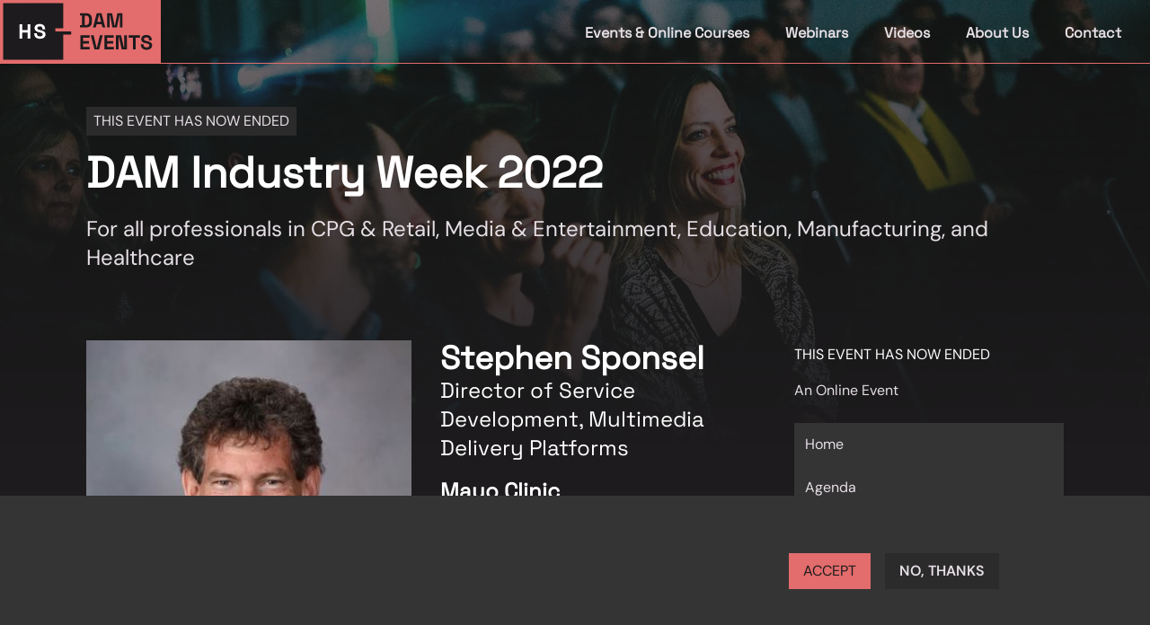

--- FILE ---
content_type: text/html;charset=utf-8
request_url: https://www.henrystewartconferences.com/events/dam-industry-week-2022/course-speaker/events-speaker-stephen-sponsel
body_size: 151887
content:
<!DOCTYPE html><html  lang="en"><head><meta charset="utf-8">
<meta name="viewport" content="width=device-width, initial-scale=1">
<style id="nuxt-ui-colors">:root {
--color-primary-50: 241 252 244;
--color-primary-100: 221 251 232;
--color-primary-200: 190 244 211;
--color-primary-300: 121 231 165;
--color-primary-400: 81 215 135;
--color-primary-500: 41 190 102;
--color-primary-600: 28 157 81;
--color-primary-700: 26 123 66;
--color-primary-800: 26 97 56;
--color-primary-900: 23 80 48;
--color-primary-950: 7 44 23;
--color-primary-DEFAULT: 121 231 165;
--color-primary-DEFAULT: var(--color-primary-500);

--color-gray-50: 248 247 248;
--color-gray-100: 243 240 243;
--color-gray-200: 234 236 240;
--color-gray-300: 230 224 230;
--color-gray-400: 187 171 186;
--color-gray-500: 164 144 163;
--color-gray-600: 140 118 138;
--color-gray-700: 117 97 114;
--color-gray-800: 53 52 53;
--color-gray-900: 44 43 44;
--color-gray-950: 29 27 29;
--color-gray-DEFAULT: 230 224 230;
}

.dark {
  --color-primary-DEFAULT: var(--color-primary-400);
}
</style>
<title>Events Speaker Stephen Sponsel | Henry Stewart</title>
<meta name="description" content="Steve Sponsel is the Director for Special Projects in Mayo Clinic’s Media Support Services Division, an in-house creative and media production group with 300 staff supporting video, printing, intranet services and live events. Steve has a background in graphic design, systems analysis, EHR design and healthcare administration.">
<meta content="Henry Stewart" property="og:site_name">
<meta content="article" property="og:type">
<meta content="https://www.henrystewartconferences.com/course-speaker/events-speaker-stephen-sponsel" property="og:url">
<meta content="Events Speaker Stephen Sponsel" property="og:title">
<meta content="Steve Sponsel is the Director of Service Development in the Multimedia Delivery Platforms Division, an in-house creative and media production group supporting video, printing, intranet services and live events. Steve has a background in graphic design, systems analysis, EHR design and healthcare administration." property="og:description">
<meta content="2022-03-08T12:57:04+00:00" property="og:updated_time">
<meta content="2020-01-30T09:53:55+00:00" property="article:published_time">
<meta content="2022-03-08T12:57:04+00:00" property="article:modified_time">
<meta name="dcterms.title" content="Events Speaker Stephen Sponsel">
<meta name="dcterms.creator" content="Sophie HS">
<meta name="dcterms.description" content="Steve Sponsel is the Director of Service Development in the Multimedia Delivery Platforms Division, an in-house creative and media production group supporting video, printing, intranet services and live events. Steve has a background in graphic design, systems analysis, EHR design and healthcare administration.">
<meta name="dcterms.date" content="2020-01-30T09:53+00:00">
<meta name="dcterms.type" content="Text">
<meta name="dcterms.format" content="text/html">
<meta name="dcterms.identifier" content="https://www.henrystewartconferences.com/course-speaker/events-speaker-stephen-sponsel">
<meta name="dcterms.modified" content="2022-03-08T12:57+00:00">
<meta name="twitter:card" content="summary">
<meta name="twitter:title" content="Events Speaker Stephen Sponsel">
<meta name="twitter:description" content="Steve Sponsel is the Director of Service Development in the Multimedia Delivery Platforms Division, an in-house creative and media production group supporting video, printing, intranet services and live events. Steve has a background in graphic design, systems analysis, EHR design and healthcare administration.">
<link rel="canonical" href="https://www.henrystewartconferences.com/course-speaker/events-speaker-stephen-sponsel">
<style>/*! tailwindcss v3.4.1 | MIT License | https://tailwindcss.com*/*,:after,:before{border-color:rgb(var(--color-gray-200)/1);border-style:solid;border-width:0;box-sizing:border-box}:after,:before{--tw-content:""}:host,html{line-height:1.5;-webkit-text-size-adjust:100%;font-family:DM Sans,serif,sans-serif;font-feature-settings:normal;font-variation-settings:normal;-moz-tab-size:4;-o-tab-size:4;tab-size:4;-webkit-tap-highlight-color:transparent}body{line-height:inherit;margin:0}hr{border-top-width:1px;color:inherit;height:0}abbr:where([title]){-webkit-text-decoration:underline dotted;text-decoration:underline dotted}h1,h2,h3,h4,h5,h6{font-size:inherit;font-weight:inherit}a{color:inherit;text-decoration:inherit}b,strong{font-weight:bolder}code,kbd,pre,samp{font-family:ui-monospace,SFMono-Regular,Menlo,Monaco,Consolas,Liberation Mono,Courier New,monospace;font-feature-settings:normal;font-size:1em;font-variation-settings:normal}small{font-size:80%}sub,sup{font-size:75%;line-height:0;position:relative;vertical-align:baseline}sub{bottom:-.25em}sup{top:-.5em}table{border-collapse:collapse;border-color:inherit;text-indent:0}button,input,optgroup,select,textarea{color:inherit;font-family:inherit;font-feature-settings:inherit;font-size:100%;font-variation-settings:inherit;font-weight:inherit;line-height:inherit;margin:0;padding:0}button,select{text-transform:none}[type=button],[type=reset],[type=submit],button{-webkit-appearance:button;background-color:transparent;background-image:none}:-moz-focusring{outline:auto}:-moz-ui-invalid{box-shadow:none}progress{vertical-align:baseline}::-webkit-inner-spin-button,::-webkit-outer-spin-button{height:auto}[type=search]{-webkit-appearance:textfield;outline-offset:-2px}::-webkit-search-decoration{-webkit-appearance:none}::-webkit-file-upload-button{-webkit-appearance:button;font:inherit}summary{display:list-item}blockquote,dd,dl,figure,h1,h2,h3,h4,h5,h6,hr,p,pre{margin:0}fieldset{margin:0}fieldset,legend{padding:0}menu,ol,ul{list-style:none;margin:0;padding:0}dialog{padding:0}textarea{resize:vertical}input::-moz-placeholder,textarea::-moz-placeholder{color:rgb(var(--color-gray-400)/1);opacity:1}input::placeholder,textarea::placeholder{color:rgb(var(--color-gray-400)/1);opacity:1}[role=button],button{cursor:pointer}:disabled{cursor:default}audio,canvas,embed,iframe,img,object,svg,video{display:block;vertical-align:middle}img,video{height:auto;max-width:100%}[hidden]{display:none}h1,h2,h3,h4,h5,h6{font-family:Space Grotesk,serif,ui-sans-serif,system-ui,sans-serif,Apple Color Emoji,Segoe UI Emoji,Segoe UI Symbol,Noto Color Emoji;font-weight:700;--tw-text-opacity:1;color:#fff;color:rgb(255 255 255/var(--tw-text-opacity))}h1{font-size:2.25rem;line-height:2.5rem;line-height:1.25;margin-bottom:2rem}@media (min-width:640px){h1{font-size:3rem;line-height:1.25}}h2{font-size:2.25rem;line-height:2.5rem}h3{font-size:1.875rem;line-height:2.25rem}h4{font-size:1.5rem;line-height:2rem}h5{font-size:1.125rem;line-height:1.75rem}body{--tw-bg-opacity:1;background-color:rgb(var(--color-gray-950)/1);background-color:rgb(var(--color-gray-950)/var(--tw-bg-opacity));--tw-text-opacity:1;color:rgb(var(--color-gray-300)/1);color:rgb(var(--color-gray-300)/var(--tw-text-opacity))}a{cursor:pointer}*,:after,:before{--tw-border-spacing-x:0;--tw-border-spacing-y:0;--tw-translate-x:0;--tw-translate-y:0;--tw-rotate:0;--tw-skew-x:0;--tw-skew-y:0;--tw-scale-x:1;--tw-scale-y:1;--tw-pan-x: ;--tw-pan-y: ;--tw-pinch-zoom: ;--tw-scroll-snap-strictness:proximity;--tw-gradient-from-position: ;--tw-gradient-via-position: ;--tw-gradient-to-position: ;--tw-ordinal: ;--tw-slashed-zero: ;--tw-numeric-figure: ;--tw-numeric-spacing: ;--tw-numeric-fraction: ;--tw-ring-inset: ;--tw-ring-offset-width:0px;--tw-ring-offset-color:#fff;--tw-ring-color:rgba(53,144,252,.5);--tw-ring-offset-shadow:0 0 #0000;--tw-ring-shadow:0 0 #0000;--tw-shadow:0 0 #0000;--tw-shadow-colored:0 0 #0000;--tw-blur: ;--tw-brightness: ;--tw-contrast: ;--tw-grayscale: ;--tw-hue-rotate: ;--tw-invert: ;--tw-saturate: ;--tw-sepia: ;--tw-drop-shadow: ;--tw-backdrop-blur: ;--tw-backdrop-brightness: ;--tw-backdrop-contrast: ;--tw-backdrop-grayscale: ;--tw-backdrop-hue-rotate: ;--tw-backdrop-invert: ;--tw-backdrop-opacity: ;--tw-backdrop-saturate: ;--tw-backdrop-sepia: }::backdrop{--tw-border-spacing-x:0;--tw-border-spacing-y:0;--tw-translate-x:0;--tw-translate-y:0;--tw-rotate:0;--tw-skew-x:0;--tw-skew-y:0;--tw-scale-x:1;--tw-scale-y:1;--tw-pan-x: ;--tw-pan-y: ;--tw-pinch-zoom: ;--tw-scroll-snap-strictness:proximity;--tw-gradient-from-position: ;--tw-gradient-via-position: ;--tw-gradient-to-position: ;--tw-ordinal: ;--tw-slashed-zero: ;--tw-numeric-figure: ;--tw-numeric-spacing: ;--tw-numeric-fraction: ;--tw-ring-inset: ;--tw-ring-offset-width:0px;--tw-ring-offset-color:#fff;--tw-ring-color:rgba(53,144,252,.5);--tw-ring-offset-shadow:0 0 #0000;--tw-ring-shadow:0 0 #0000;--tw-shadow:0 0 #0000;--tw-shadow-colored:0 0 #0000;--tw-blur: ;--tw-brightness: ;--tw-contrast: ;--tw-grayscale: ;--tw-hue-rotate: ;--tw-invert: ;--tw-saturate: ;--tw-sepia: ;--tw-drop-shadow: ;--tw-backdrop-blur: ;--tw-backdrop-brightness: ;--tw-backdrop-contrast: ;--tw-backdrop-grayscale: ;--tw-backdrop-hue-rotate: ;--tw-backdrop-invert: ;--tw-backdrop-opacity: ;--tw-backdrop-saturate: ;--tw-backdrop-sepia: }.container{width:100%}@media (min-width:640px){.container{max-width:640px}}@media (min-width:768px){.container{max-width:768px}}@media (min-width:1024px){.container{max-width:1024px}}@media (min-width:1280px){.container{max-width:1280px}}@media (min-width:1536px){.container{max-width:1536px}}.form-input,.form-multiselect,.form-select,.form-textarea{-webkit-appearance:none;-moz-appearance:none;appearance:none;background-color:#fff;border-color:rgb(var(--color-gray-500)/var(--tw-border-opacity,1));border-radius:0;border-width:1px;font-size:1rem;line-height:1.5rem;padding:.5rem .75rem;--tw-shadow:0 0 #0000}.form-input:focus,.form-multiselect:focus,.form-select:focus,.form-textarea:focus{outline:2px solid transparent;outline-offset:2px;--tw-ring-inset:var(--tw-empty,/*!*/ /*!*/);--tw-ring-offset-width:0px;--tw-ring-offset-color:#fff;--tw-ring-color:#1f70f1;--tw-ring-offset-shadow:var(--tw-ring-inset) 0 0 0 var(--tw-ring-offset-width) var(--tw-ring-offset-color);--tw-ring-shadow:var(--tw-ring-inset) 0 0 0 calc(1px + var(--tw-ring-offset-width)) var(--tw-ring-color);border-color:#1f70f1;box-shadow:/*!*/ /*!*/ 0 0 0 0 #fff,/*!*/ /*!*/ 0 0 0 1px #1f70f1,var(--tw-shadow);box-shadow:var(--tw-ring-offset-shadow),var(--tw-ring-shadow),var(--tw-shadow)}.form-input::-moz-placeholder,.form-textarea::-moz-placeholder{color:rgb(var(--color-gray-500)/1);color:rgb(var(--color-gray-500)/var(--tw-text-opacity,1));opacity:1}.form-input::placeholder,.form-textarea::placeholder{color:rgb(var(--color-gray-500)/1);color:rgb(var(--color-gray-500)/var(--tw-text-opacity,1));opacity:1}.form-input::-webkit-datetime-edit-fields-wrapper{padding:0}.form-input::-webkit-date-and-time-value{min-height:1.5em;text-align:inherit}.form-input::-webkit-datetime-edit{display:inline-flex}.form-input::-webkit-datetime-edit,.form-input::-webkit-datetime-edit-day-field,.form-input::-webkit-datetime-edit-hour-field,.form-input::-webkit-datetime-edit-meridiem-field,.form-input::-webkit-datetime-edit-millisecond-field,.form-input::-webkit-datetime-edit-minute-field,.form-input::-webkit-datetime-edit-month-field,.form-input::-webkit-datetime-edit-second-field,.form-input::-webkit-datetime-edit-year-field{padding-bottom:0;padding-top:0}.form-select{background-image:url("data:image/svg+xml;charset=utf-8,%3Csvg xmlns='http://www.w3.org/2000/svg' fill='none' viewBox='0 0 20 20'%3E%3Cpath stroke='rgb(var(--color-gray-500) / var(--tw-stroke-opacity, 1))' stroke-linecap='round' stroke-linejoin='round' stroke-width='1.5' d='m6 8 4 4 4-4'/%3E%3C/svg%3E");background-position:right .5rem center;background-repeat:no-repeat;background-size:1.5em 1.5em;padding-right:2.5rem;-webkit-print-color-adjust:exact;print-color-adjust:exact}.form-select:where([size]:not([size="1"])){background-image:none;background-position:0 0;background-repeat:unset;background-size:initial;padding-right:.75rem;-webkit-print-color-adjust:unset;print-color-adjust:unset}.form-checkbox,.form-radio{-webkit-appearance:none;-moz-appearance:none;appearance:none;background-color:#fff;background-origin:border-box;border-color:rgb(var(--color-gray-500)/var(--tw-border-opacity,1));border-width:1px;color:#1f70f1;display:inline-block;flex-shrink:0;height:1rem;padding:0;-webkit-print-color-adjust:exact;print-color-adjust:exact;-webkit-user-select:none;-moz-user-select:none;user-select:none;vertical-align:middle;width:1rem;--tw-shadow:0 0 #0000}.form-checkbox{border-radius:0}.form-radio{border-radius:100%}.form-checkbox:focus,.form-radio:focus{outline:2px solid transparent;outline-offset:2px;--tw-ring-inset:var(--tw-empty,/*!*/ /*!*/);--tw-ring-offset-width:2px;--tw-ring-offset-color:#fff;--tw-ring-color:#1f70f1;--tw-ring-offset-shadow:var(--tw-ring-inset) 0 0 0 var(--tw-ring-offset-width) var(--tw-ring-offset-color);--tw-ring-shadow:var(--tw-ring-inset) 0 0 0 calc(2px + var(--tw-ring-offset-width)) var(--tw-ring-color);box-shadow:/*!*/ /*!*/ 0 0 0 2px #fff,/*!*/ /*!*/ 0 0 0 4px #1f70f1,var(--tw-shadow);box-shadow:var(--tw-ring-offset-shadow),var(--tw-ring-shadow),var(--tw-shadow)}.form-checkbox:checked,.form-radio:checked{background-color:currentColor;background-position:50%;background-repeat:no-repeat;background-size:100% 100%;border-color:transparent}.form-checkbox:checked{background-image:url("data:image/svg+xml;charset=utf-8,%3Csvg xmlns='http://www.w3.org/2000/svg' fill='%23fff' viewBox='0 0 16 16'%3E%3Cpath d='M12.207 4.793a1 1 0 0 1 0 1.414l-5 5a1 1 0 0 1-1.414 0l-2-2a1 1 0 0 1 1.414-1.414L6.5 9.086l4.293-4.293a1 1 0 0 1 1.414 0'/%3E%3C/svg%3E")}@media (forced-colors:active) {.form-checkbox:checked{-webkit-appearance:auto;-moz-appearance:auto;appearance:auto}}.form-radio:checked{background-image:url("data:image/svg+xml;charset=utf-8,%3Csvg xmlns='http://www.w3.org/2000/svg' fill='%23fff' viewBox='0 0 16 16'%3E%3Ccircle cx='8' cy='8' r='3'/%3E%3C/svg%3E")}@media (forced-colors:active) {.form-radio:checked{-webkit-appearance:auto;-moz-appearance:auto;appearance:auto}}.form-checkbox:checked:focus,.form-checkbox:checked:hover,.form-radio:checked:focus,.form-radio:checked:hover{background-color:currentColor;border-color:transparent}.form-checkbox:indeterminate{background-color:currentColor;background-image:url("data:image/svg+xml;charset=utf-8,%3Csvg xmlns='http://www.w3.org/2000/svg' fill='none' viewBox='0 0 16 16'%3E%3Cpath stroke='%23fff' stroke-linecap='round' stroke-linejoin='round' stroke-width='2' d='M4 8h8'/%3E%3C/svg%3E");background-position:50%;background-repeat:no-repeat;background-size:100% 100%;border-color:transparent}@media (forced-colors:active) {.form-checkbox:indeterminate{-webkit-appearance:auto;-moz-appearance:auto;appearance:auto}}.form-checkbox:indeterminate:focus,.form-checkbox:indeterminate:hover{background-color:currentColor;border-color:transparent}.i-heroicons-arrow-path-20-solid{-webkit-mask-image:url("data:image/svg+xml;charset=utf-8,%3Csvg xmlns='http://www.w3.org/2000/svg' width='20' height='20'%3E%3Cpath fill-rule='evenodd' d='M15.312 11.424a5.5 5.5 0 0 1-9.201 2.466l-.312-.311h2.433a.75.75 0 0 0 0-1.5H3.989a.75.75 0 0 0-.75.75v4.242a.75.75 0 0 0 1.5 0v-2.43l.31.31a7 7 0 0 0 11.712-3.138.75.75 0 0 0-1.449-.39m1.23-3.723a.75.75 0 0 0 .219-.53V2.929a.75.75 0 0 0-1.5 0V5.36l-.31-.31A7 7 0 0 0 3.239 8.188a.75.75 0 1 0 1.448.389A5.5 5.5 0 0 1 13.89 6.11l.311.31h-2.432a.75.75 0 0 0 0 1.5h4.243a.75.75 0 0 0 .53-.219' clip-rule='evenodd'/%3E%3C/svg%3E");-webkit-mask-image:var(--svg);mask-image:url("data:image/svg+xml;charset=utf-8,%3Csvg xmlns='http://www.w3.org/2000/svg' width='20' height='20'%3E%3Cpath fill-rule='evenodd' d='M15.312 11.424a5.5 5.5 0 0 1-9.201 2.466l-.312-.311h2.433a.75.75 0 0 0 0-1.5H3.989a.75.75 0 0 0-.75.75v4.242a.75.75 0 0 0 1.5 0v-2.43l.31.31a7 7 0 0 0 11.712-3.138.75.75 0 0 0-1.449-.39m1.23-3.723a.75.75 0 0 0 .219-.53V2.929a.75.75 0 0 0-1.5 0V5.36l-.31-.31A7 7 0 0 0 3.239 8.188a.75.75 0 1 0 1.448.389A5.5 5.5 0 0 1 13.89 6.11l.311.31h-2.432a.75.75 0 0 0 0 1.5h4.243a.75.75 0 0 0 .53-.219' clip-rule='evenodd'/%3E%3C/svg%3E");mask-image:var(--svg);--svg:url("data:image/svg+xml;charset=utf-8,%3Csvg xmlns='http://www.w3.org/2000/svg' width='20' height='20'%3E%3Cpath fill-rule='evenodd' d='M15.312 11.424a5.5 5.5 0 0 1-9.201 2.466l-.312-.311h2.433a.75.75 0 0 0 0-1.5H3.989a.75.75 0 0 0-.75.75v4.242a.75.75 0 0 0 1.5 0v-2.43l.31.31a7 7 0 0 0 11.712-3.138.75.75 0 0 0-1.449-.39m1.23-3.723a.75.75 0 0 0 .219-.53V2.929a.75.75 0 0 0-1.5 0V5.36l-.31-.31A7 7 0 0 0 3.239 8.188a.75.75 0 1 0 1.448.389A5.5 5.5 0 0 1 13.89 6.11l.311.31h-2.432a.75.75 0 0 0 0 1.5h4.243a.75.75 0 0 0 .53-.219' clip-rule='evenodd'/%3E%3C/svg%3E")}.i-heroicons-arrow-path-20-solid,.i-heroicons-arrows-up-down-20-solid{background-color:currentColor;display:inline-block;height:1em;-webkit-mask-repeat:no-repeat;mask-repeat:no-repeat;-webkit-mask-size:100% 100%;mask-size:100% 100%;width:1em}.i-heroicons-arrows-up-down-20-solid{-webkit-mask-image:url("data:image/svg+xml;charset=utf-8,%3Csvg xmlns='http://www.w3.org/2000/svg' width='20' height='20'%3E%3Cpath fill-rule='evenodd' d='M2.24 6.8a.75.75 0 0 0 1.06-.04l1.95-2.1v8.59a.75.75 0 0 0 1.5 0V4.66l1.95 2.1a.75.75 0 1 0 1.1-1.02l-3.25-3.5a.75.75 0 0 0-1.1 0L2.2 5.74a.75.75 0 0 0 .04 1.06m8 6.4a.75.75 0 0 0-.04 1.06l3.25 3.5a.75.75 0 0 0 1.1 0l3.25-3.5a.75.75 0 1 0-1.1-1.02l-1.95 2.1V6.75a.75.75 0 0 0-1.5 0v8.59l-1.95-2.1a.75.75 0 0 0-1.06-.04' clip-rule='evenodd'/%3E%3C/svg%3E");-webkit-mask-image:var(--svg);mask-image:url("data:image/svg+xml;charset=utf-8,%3Csvg xmlns='http://www.w3.org/2000/svg' width='20' height='20'%3E%3Cpath fill-rule='evenodd' d='M2.24 6.8a.75.75 0 0 0 1.06-.04l1.95-2.1v8.59a.75.75 0 0 0 1.5 0V4.66l1.95 2.1a.75.75 0 1 0 1.1-1.02l-3.25-3.5a.75.75 0 0 0-1.1 0L2.2 5.74a.75.75 0 0 0 .04 1.06m8 6.4a.75.75 0 0 0-.04 1.06l3.25 3.5a.75.75 0 0 0 1.1 0l3.25-3.5a.75.75 0 1 0-1.1-1.02l-1.95 2.1V6.75a.75.75 0 0 0-1.5 0v8.59l-1.95-2.1a.75.75 0 0 0-1.06-.04' clip-rule='evenodd'/%3E%3C/svg%3E");mask-image:var(--svg);--svg:url("data:image/svg+xml;charset=utf-8,%3Csvg xmlns='http://www.w3.org/2000/svg' width='20' height='20'%3E%3Cpath fill-rule='evenodd' d='M2.24 6.8a.75.75 0 0 0 1.06-.04l1.95-2.1v8.59a.75.75 0 0 0 1.5 0V4.66l1.95 2.1a.75.75 0 1 0 1.1-1.02l-3.25-3.5a.75.75 0 0 0-1.1 0L2.2 5.74a.75.75 0 0 0 .04 1.06m8 6.4a.75.75 0 0 0-.04 1.06l3.25 3.5a.75.75 0 0 0 1.1 0l3.25-3.5a.75.75 0 1 0-1.1-1.02l-1.95 2.1V6.75a.75.75 0 0 0-1.5 0v8.59l-1.95-2.1a.75.75 0 0 0-1.06-.04' clip-rule='evenodd'/%3E%3C/svg%3E")}.i-heroicons-bars-arrow-down-20-solid{-webkit-mask-image:url("data:image/svg+xml;charset=utf-8,%3Csvg xmlns='http://www.w3.org/2000/svg' width='20' height='20'%3E%3Cpath fill-rule='evenodd' d='M2 3.75A.75.75 0 0 1 2.75 3h11.5a.75.75 0 0 1 0 1.5H2.75A.75.75 0 0 1 2 3.75M2 7.5a.75.75 0 0 1 .75-.75h7.508a.75.75 0 0 1 0 1.5H2.75A.75.75 0 0 1 2 7.5M14 7a.75.75 0 0 1 .75.75v6.59l1.95-2.1a.75.75 0 1 1 1.1 1.02l-3.25 3.5a.75.75 0 0 1-1.1 0l-3.25-3.5a.75.75 0 1 1 1.1-1.02l1.95 2.1V7.75A.75.75 0 0 1 14 7M2 11.25a.75.75 0 0 1 .75-.75h4.562a.75.75 0 0 1 0 1.5H2.75a.75.75 0 0 1-.75-.75' clip-rule='evenodd'/%3E%3C/svg%3E");-webkit-mask-image:var(--svg);mask-image:url("data:image/svg+xml;charset=utf-8,%3Csvg xmlns='http://www.w3.org/2000/svg' width='20' height='20'%3E%3Cpath fill-rule='evenodd' d='M2 3.75A.75.75 0 0 1 2.75 3h11.5a.75.75 0 0 1 0 1.5H2.75A.75.75 0 0 1 2 3.75M2 7.5a.75.75 0 0 1 .75-.75h7.508a.75.75 0 0 1 0 1.5H2.75A.75.75 0 0 1 2 7.5M14 7a.75.75 0 0 1 .75.75v6.59l1.95-2.1a.75.75 0 1 1 1.1 1.02l-3.25 3.5a.75.75 0 0 1-1.1 0l-3.25-3.5a.75.75 0 1 1 1.1-1.02l1.95 2.1V7.75A.75.75 0 0 1 14 7M2 11.25a.75.75 0 0 1 .75-.75h4.562a.75.75 0 0 1 0 1.5H2.75a.75.75 0 0 1-.75-.75' clip-rule='evenodd'/%3E%3C/svg%3E");mask-image:var(--svg);--svg:url("data:image/svg+xml;charset=utf-8,%3Csvg xmlns='http://www.w3.org/2000/svg' width='20' height='20'%3E%3Cpath fill-rule='evenodd' d='M2 3.75A.75.75 0 0 1 2.75 3h11.5a.75.75 0 0 1 0 1.5H2.75A.75.75 0 0 1 2 3.75M2 7.5a.75.75 0 0 1 .75-.75h7.508a.75.75 0 0 1 0 1.5H2.75A.75.75 0 0 1 2 7.5M14 7a.75.75 0 0 1 .75.75v6.59l1.95-2.1a.75.75 0 1 1 1.1 1.02l-3.25 3.5a.75.75 0 0 1-1.1 0l-3.25-3.5a.75.75 0 1 1 1.1-1.02l1.95 2.1V7.75A.75.75 0 0 1 14 7M2 11.25a.75.75 0 0 1 .75-.75h4.562a.75.75 0 0 1 0 1.5H2.75a.75.75 0 0 1-.75-.75' clip-rule='evenodd'/%3E%3C/svg%3E")}.i-heroicons-bars-arrow-down-20-solid,.i-heroicons-bars-arrow-up-20-solid{background-color:currentColor;display:inline-block;height:1em;-webkit-mask-repeat:no-repeat;mask-repeat:no-repeat;-webkit-mask-size:100% 100%;mask-size:100% 100%;width:1em}.i-heroicons-bars-arrow-up-20-solid{-webkit-mask-image:url("data:image/svg+xml;charset=utf-8,%3Csvg xmlns='http://www.w3.org/2000/svg' width='20' height='20'%3E%3Cpath fill-rule='evenodd' d='M2 3.75A.75.75 0 0 1 2.75 3h11.5a.75.75 0 0 1 0 1.5H2.75A.75.75 0 0 1 2 3.75M2 7.5a.75.75 0 0 1 .75-.75h6.365a.75.75 0 0 1 0 1.5H2.75A.75.75 0 0 1 2 7.5M14 7a.75.75 0 0 1 .55.24l3.25 3.5a.75.75 0 1 1-1.1 1.02l-1.95-2.1v6.59a.75.75 0 0 1-1.5 0V9.66l-1.95 2.1a.75.75 0 1 1-1.1-1.02l3.25-3.5A.75.75 0 0 1 14 7M2 11.25a.75.75 0 0 1 .75-.75H7A.75.75 0 0 1 7 12H2.75a.75.75 0 0 1-.75-.75' clip-rule='evenodd'/%3E%3C/svg%3E");-webkit-mask-image:var(--svg);mask-image:url("data:image/svg+xml;charset=utf-8,%3Csvg xmlns='http://www.w3.org/2000/svg' width='20' height='20'%3E%3Cpath fill-rule='evenodd' d='M2 3.75A.75.75 0 0 1 2.75 3h11.5a.75.75 0 0 1 0 1.5H2.75A.75.75 0 0 1 2 3.75M2 7.5a.75.75 0 0 1 .75-.75h6.365a.75.75 0 0 1 0 1.5H2.75A.75.75 0 0 1 2 7.5M14 7a.75.75 0 0 1 .55.24l3.25 3.5a.75.75 0 1 1-1.1 1.02l-1.95-2.1v6.59a.75.75 0 0 1-1.5 0V9.66l-1.95 2.1a.75.75 0 1 1-1.1-1.02l3.25-3.5A.75.75 0 0 1 14 7M2 11.25a.75.75 0 0 1 .75-.75H7A.75.75 0 0 1 7 12H2.75a.75.75 0 0 1-.75-.75' clip-rule='evenodd'/%3E%3C/svg%3E");mask-image:var(--svg);--svg:url("data:image/svg+xml;charset=utf-8,%3Csvg xmlns='http://www.w3.org/2000/svg' width='20' height='20'%3E%3Cpath fill-rule='evenodd' d='M2 3.75A.75.75 0 0 1 2.75 3h11.5a.75.75 0 0 1 0 1.5H2.75A.75.75 0 0 1 2 3.75M2 7.5a.75.75 0 0 1 .75-.75h6.365a.75.75 0 0 1 0 1.5H2.75A.75.75 0 0 1 2 7.5M14 7a.75.75 0 0 1 .55.24l3.25 3.5a.75.75 0 1 1-1.1 1.02l-1.95-2.1v6.59a.75.75 0 0 1-1.5 0V9.66l-1.95 2.1a.75.75 0 1 1-1.1-1.02l3.25-3.5A.75.75 0 0 1 14 7M2 11.25a.75.75 0 0 1 .75-.75H7A.75.75 0 0 1 7 12H2.75a.75.75 0 0 1-.75-.75' clip-rule='evenodd'/%3E%3C/svg%3E")}.i-heroicons-check-20-solid{-webkit-mask-image:url("data:image/svg+xml;charset=utf-8,%3Csvg xmlns='http://www.w3.org/2000/svg' width='20' height='20'%3E%3Cpath fill-rule='evenodd' d='M16.705 4.153a.75.75 0 0 1 .142 1.052l-8 10.5a.75.75 0 0 1-1.127.075l-4.5-4.5a.75.75 0 0 1 1.06-1.06l3.894 3.893 7.48-9.817a.75.75 0 0 1 1.05-.143' clip-rule='evenodd'/%3E%3C/svg%3E");-webkit-mask-image:var(--svg);mask-image:url("data:image/svg+xml;charset=utf-8,%3Csvg xmlns='http://www.w3.org/2000/svg' width='20' height='20'%3E%3Cpath fill-rule='evenodd' d='M16.705 4.153a.75.75 0 0 1 .142 1.052l-8 10.5a.75.75 0 0 1-1.127.075l-4.5-4.5a.75.75 0 0 1 1.06-1.06l3.894 3.893 7.48-9.817a.75.75 0 0 1 1.05-.143' clip-rule='evenodd'/%3E%3C/svg%3E");mask-image:var(--svg);--svg:url("data:image/svg+xml;charset=utf-8,%3Csvg xmlns='http://www.w3.org/2000/svg' width='20' height='20'%3E%3Cpath fill-rule='evenodd' d='M16.705 4.153a.75.75 0 0 1 .142 1.052l-8 10.5a.75.75 0 0 1-1.127.075l-4.5-4.5a.75.75 0 0 1 1.06-1.06l3.894 3.893 7.48-9.817a.75.75 0 0 1 1.05-.143' clip-rule='evenodd'/%3E%3C/svg%3E")}.i-heroicons-check-20-solid,.i-heroicons-chevron-double-left-20-solid{background-color:currentColor;display:inline-block;height:1em;-webkit-mask-repeat:no-repeat;mask-repeat:no-repeat;-webkit-mask-size:100% 100%;mask-size:100% 100%;width:1em}.i-heroicons-chevron-double-left-20-solid{-webkit-mask-image:url("data:image/svg+xml;charset=utf-8,%3Csvg xmlns='http://www.w3.org/2000/svg' width='20' height='20'%3E%3Cpath fill-rule='evenodd' d='M4.72 9.47a.75.75 0 0 0 0 1.06l4.25 4.25a.75.75 0 1 0 1.06-1.06L6.31 10l3.72-3.72a.75.75 0 1 0-1.06-1.06zm9.25-4.25L9.72 9.47a.75.75 0 0 0 0 1.06l4.25 4.25a.75.75 0 1 0 1.06-1.06L11.31 10l3.72-3.72a.75.75 0 0 0-1.06-1.06' clip-rule='evenodd'/%3E%3C/svg%3E");-webkit-mask-image:var(--svg);mask-image:url("data:image/svg+xml;charset=utf-8,%3Csvg xmlns='http://www.w3.org/2000/svg' width='20' height='20'%3E%3Cpath fill-rule='evenodd' d='M4.72 9.47a.75.75 0 0 0 0 1.06l4.25 4.25a.75.75 0 1 0 1.06-1.06L6.31 10l3.72-3.72a.75.75 0 1 0-1.06-1.06zm9.25-4.25L9.72 9.47a.75.75 0 0 0 0 1.06l4.25 4.25a.75.75 0 1 0 1.06-1.06L11.31 10l3.72-3.72a.75.75 0 0 0-1.06-1.06' clip-rule='evenodd'/%3E%3C/svg%3E");mask-image:var(--svg);--svg:url("data:image/svg+xml;charset=utf-8,%3Csvg xmlns='http://www.w3.org/2000/svg' width='20' height='20'%3E%3Cpath fill-rule='evenodd' d='M4.72 9.47a.75.75 0 0 0 0 1.06l4.25 4.25a.75.75 0 1 0 1.06-1.06L6.31 10l3.72-3.72a.75.75 0 1 0-1.06-1.06zm9.25-4.25L9.72 9.47a.75.75 0 0 0 0 1.06l4.25 4.25a.75.75 0 1 0 1.06-1.06L11.31 10l3.72-3.72a.75.75 0 0 0-1.06-1.06' clip-rule='evenodd'/%3E%3C/svg%3E")}.i-heroicons-chevron-double-right-20-solid{-webkit-mask-image:url("data:image/svg+xml;charset=utf-8,%3Csvg xmlns='http://www.w3.org/2000/svg' width='20' height='20'%3E%3Cpath fill-rule='evenodd' d='M15.28 9.47a.75.75 0 0 1 0 1.06l-4.25 4.25a.75.75 0 1 1-1.06-1.06L13.69 10 9.97 6.28a.75.75 0 0 1 1.06-1.06zM6.03 5.22l4.25 4.25a.75.75 0 0 1 0 1.06l-4.25 4.25a.75.75 0 0 1-1.06-1.06L8.69 10 4.97 6.28a.75.75 0 0 1 1.06-1.06' clip-rule='evenodd'/%3E%3C/svg%3E");-webkit-mask-image:var(--svg);mask-image:url("data:image/svg+xml;charset=utf-8,%3Csvg xmlns='http://www.w3.org/2000/svg' width='20' height='20'%3E%3Cpath fill-rule='evenodd' d='M15.28 9.47a.75.75 0 0 1 0 1.06l-4.25 4.25a.75.75 0 1 1-1.06-1.06L13.69 10 9.97 6.28a.75.75 0 0 1 1.06-1.06zM6.03 5.22l4.25 4.25a.75.75 0 0 1 0 1.06l-4.25 4.25a.75.75 0 0 1-1.06-1.06L8.69 10 4.97 6.28a.75.75 0 0 1 1.06-1.06' clip-rule='evenodd'/%3E%3C/svg%3E");mask-image:var(--svg);--svg:url("data:image/svg+xml;charset=utf-8,%3Csvg xmlns='http://www.w3.org/2000/svg' width='20' height='20'%3E%3Cpath fill-rule='evenodd' d='M15.28 9.47a.75.75 0 0 1 0 1.06l-4.25 4.25a.75.75 0 1 1-1.06-1.06L13.69 10 9.97 6.28a.75.75 0 0 1 1.06-1.06zM6.03 5.22l4.25 4.25a.75.75 0 0 1 0 1.06l-4.25 4.25a.75.75 0 0 1-1.06-1.06L8.69 10 4.97 6.28a.75.75 0 0 1 1.06-1.06' clip-rule='evenodd'/%3E%3C/svg%3E")}.i-heroicons-chevron-double-right-20-solid,.i-heroicons-chevron-down-20-solid{background-color:currentColor;display:inline-block;height:1em;-webkit-mask-repeat:no-repeat;mask-repeat:no-repeat;-webkit-mask-size:100% 100%;mask-size:100% 100%;width:1em}.i-heroicons-chevron-down-20-solid{-webkit-mask-image:url("data:image/svg+xml;charset=utf-8,%3Csvg xmlns='http://www.w3.org/2000/svg' width='20' height='20'%3E%3Cpath fill-rule='evenodd' d='M5.22 8.22a.75.75 0 0 1 1.06 0L10 11.94l3.72-3.72a.75.75 0 1 1 1.06 1.06l-4.25 4.25a.75.75 0 0 1-1.06 0L5.22 9.28a.75.75 0 0 1 0-1.06' clip-rule='evenodd'/%3E%3C/svg%3E");-webkit-mask-image:var(--svg);mask-image:url("data:image/svg+xml;charset=utf-8,%3Csvg xmlns='http://www.w3.org/2000/svg' width='20' height='20'%3E%3Cpath fill-rule='evenodd' d='M5.22 8.22a.75.75 0 0 1 1.06 0L10 11.94l3.72-3.72a.75.75 0 1 1 1.06 1.06l-4.25 4.25a.75.75 0 0 1-1.06 0L5.22 9.28a.75.75 0 0 1 0-1.06' clip-rule='evenodd'/%3E%3C/svg%3E");mask-image:var(--svg);--svg:url("data:image/svg+xml;charset=utf-8,%3Csvg xmlns='http://www.w3.org/2000/svg' width='20' height='20'%3E%3Cpath fill-rule='evenodd' d='M5.22 8.22a.75.75 0 0 1 1.06 0L10 11.94l3.72-3.72a.75.75 0 1 1 1.06 1.06l-4.25 4.25a.75.75 0 0 1-1.06 0L5.22 9.28a.75.75 0 0 1 0-1.06' clip-rule='evenodd'/%3E%3C/svg%3E")}.i-heroicons-chevron-left-20-solid{-webkit-mask-image:url("data:image/svg+xml;charset=utf-8,%3Csvg xmlns='http://www.w3.org/2000/svg' width='20' height='20'%3E%3Cpath fill-rule='evenodd' d='M11.78 5.22a.75.75 0 0 1 0 1.06L8.06 10l3.72 3.72a.75.75 0 1 1-1.06 1.06l-4.25-4.25a.75.75 0 0 1 0-1.06l4.25-4.25a.75.75 0 0 1 1.06 0' clip-rule='evenodd'/%3E%3C/svg%3E");-webkit-mask-image:var(--svg);mask-image:url("data:image/svg+xml;charset=utf-8,%3Csvg xmlns='http://www.w3.org/2000/svg' width='20' height='20'%3E%3Cpath fill-rule='evenodd' d='M11.78 5.22a.75.75 0 0 1 0 1.06L8.06 10l3.72 3.72a.75.75 0 1 1-1.06 1.06l-4.25-4.25a.75.75 0 0 1 0-1.06l4.25-4.25a.75.75 0 0 1 1.06 0' clip-rule='evenodd'/%3E%3C/svg%3E");mask-image:var(--svg);--svg:url("data:image/svg+xml;charset=utf-8,%3Csvg xmlns='http://www.w3.org/2000/svg' width='20' height='20'%3E%3Cpath fill-rule='evenodd' d='M11.78 5.22a.75.75 0 0 1 0 1.06L8.06 10l3.72 3.72a.75.75 0 1 1-1.06 1.06l-4.25-4.25a.75.75 0 0 1 0-1.06l4.25-4.25a.75.75 0 0 1 1.06 0' clip-rule='evenodd'/%3E%3C/svg%3E")}.i-heroicons-chevron-left-20-solid,.i-heroicons-chevron-right-20-solid{background-color:currentColor;display:inline-block;height:1em;-webkit-mask-repeat:no-repeat;mask-repeat:no-repeat;-webkit-mask-size:100% 100%;mask-size:100% 100%;width:1em}.i-heroicons-chevron-right-20-solid{-webkit-mask-image:url("data:image/svg+xml;charset=utf-8,%3Csvg xmlns='http://www.w3.org/2000/svg' width='20' height='20'%3E%3Cpath fill-rule='evenodd' d='M8.22 5.22a.75.75 0 0 1 1.06 0l4.25 4.25a.75.75 0 0 1 0 1.06l-4.25 4.25a.75.75 0 0 1-1.06-1.06L11.94 10 8.22 6.28a.75.75 0 0 1 0-1.06' clip-rule='evenodd'/%3E%3C/svg%3E");-webkit-mask-image:var(--svg);mask-image:url("data:image/svg+xml;charset=utf-8,%3Csvg xmlns='http://www.w3.org/2000/svg' width='20' height='20'%3E%3Cpath fill-rule='evenodd' d='M8.22 5.22a.75.75 0 0 1 1.06 0l4.25 4.25a.75.75 0 0 1 0 1.06l-4.25 4.25a.75.75 0 0 1-1.06-1.06L11.94 10 8.22 6.28a.75.75 0 0 1 0-1.06' clip-rule='evenodd'/%3E%3C/svg%3E");mask-image:var(--svg);--svg:url("data:image/svg+xml;charset=utf-8,%3Csvg xmlns='http://www.w3.org/2000/svg' width='20' height='20'%3E%3Cpath fill-rule='evenodd' d='M8.22 5.22a.75.75 0 0 1 1.06 0l4.25 4.25a.75.75 0 0 1 0 1.06l-4.25 4.25a.75.75 0 0 1-1.06-1.06L11.94 10 8.22 6.28a.75.75 0 0 1 0-1.06' clip-rule='evenodd'/%3E%3C/svg%3E")}.i-heroicons-circle-stack-20-solid{-webkit-mask-image:url("data:image/svg+xml;charset=utf-8,%3Csvg xmlns='http://www.w3.org/2000/svg' width='20' height='20'%3E%3Cpath fill-rule='evenodd' d='M10 1c3.866 0 7 1.79 7 4s-3.134 4-7 4-7-1.79-7-4 3.134-4 7-4m5.694 8.13c.464-.264.91-.583 1.306-.952V10c0 2.21-3.134 4-7 4s-7-1.79-7-4V8.178a7 7 0 0 0 1.306.953C5.838 10.006 7.854 10.5 10 10.5s4.162-.494 5.694-1.37M3 13.179V15c0 2.21 3.134 4 7 4s7-1.79 7-4v-1.822a7 7 0 0 1-1.306.953C14.162 15.006 12.146 15.5 10 15.5s-4.162-.494-5.694-1.37A7 7 0 0 1 3 13.179' clip-rule='evenodd'/%3E%3C/svg%3E");-webkit-mask-image:var(--svg);mask-image:url("data:image/svg+xml;charset=utf-8,%3Csvg xmlns='http://www.w3.org/2000/svg' width='20' height='20'%3E%3Cpath fill-rule='evenodd' d='M10 1c3.866 0 7 1.79 7 4s-3.134 4-7 4-7-1.79-7-4 3.134-4 7-4m5.694 8.13c.464-.264.91-.583 1.306-.952V10c0 2.21-3.134 4-7 4s-7-1.79-7-4V8.178a7 7 0 0 0 1.306.953C5.838 10.006 7.854 10.5 10 10.5s4.162-.494 5.694-1.37M3 13.179V15c0 2.21 3.134 4 7 4s7-1.79 7-4v-1.822a7 7 0 0 1-1.306.953C14.162 15.006 12.146 15.5 10 15.5s-4.162-.494-5.694-1.37A7 7 0 0 1 3 13.179' clip-rule='evenodd'/%3E%3C/svg%3E");mask-image:var(--svg);--svg:url("data:image/svg+xml;charset=utf-8,%3Csvg xmlns='http://www.w3.org/2000/svg' width='20' height='20'%3E%3Cpath fill-rule='evenodd' d='M10 1c3.866 0 7 1.79 7 4s-3.134 4-7 4-7-1.79-7-4 3.134-4 7-4m5.694 8.13c.464-.264.91-.583 1.306-.952V10c0 2.21-3.134 4-7 4s-7-1.79-7-4V8.178a7 7 0 0 0 1.306.953C5.838 10.006 7.854 10.5 10 10.5s4.162-.494 5.694-1.37M3 13.179V15c0 2.21 3.134 4 7 4s7-1.79 7-4v-1.822a7 7 0 0 1-1.306.953C14.162 15.006 12.146 15.5 10 15.5s-4.162-.494-5.694-1.37A7 7 0 0 1 3 13.179' clip-rule='evenodd'/%3E%3C/svg%3E")}.i-heroicons-circle-stack-20-solid,.i-heroicons-magnifying-glass-20-solid{background-color:currentColor;display:inline-block;height:1em;-webkit-mask-repeat:no-repeat;mask-repeat:no-repeat;-webkit-mask-size:100% 100%;mask-size:100% 100%;width:1em}.i-heroicons-magnifying-glass-20-solid{-webkit-mask-image:url("data:image/svg+xml;charset=utf-8,%3Csvg xmlns='http://www.w3.org/2000/svg' width='20' height='20'%3E%3Cpath fill-rule='evenodd' d='M9 3.5a5.5 5.5 0 1 0 0 11 5.5 5.5 0 0 0 0-11M2 9a7 7 0 1 1 12.452 4.391l3.328 3.329a.75.75 0 1 1-1.06 1.06l-3.329-3.328A7 7 0 0 1 2 9' clip-rule='evenodd'/%3E%3C/svg%3E");-webkit-mask-image:var(--svg);mask-image:url("data:image/svg+xml;charset=utf-8,%3Csvg xmlns='http://www.w3.org/2000/svg' width='20' height='20'%3E%3Cpath fill-rule='evenodd' d='M9 3.5a5.5 5.5 0 1 0 0 11 5.5 5.5 0 0 0 0-11M2 9a7 7 0 1 1 12.452 4.391l3.328 3.329a.75.75 0 1 1-1.06 1.06l-3.329-3.328A7 7 0 0 1 2 9' clip-rule='evenodd'/%3E%3C/svg%3E");mask-image:var(--svg);--svg:url("data:image/svg+xml;charset=utf-8,%3Csvg xmlns='http://www.w3.org/2000/svg' width='20' height='20'%3E%3Cpath fill-rule='evenodd' d='M9 3.5a5.5 5.5 0 1 0 0 11 5.5 5.5 0 0 0 0-11M2 9a7 7 0 1 1 12.452 4.391l3.328 3.329a.75.75 0 1 1-1.06 1.06l-3.329-3.328A7 7 0 0 1 2 9' clip-rule='evenodd'/%3E%3C/svg%3E")}.i-heroicons-minus-20-solid{-webkit-mask-image:url("data:image/svg+xml;charset=utf-8,%3Csvg xmlns='http://www.w3.org/2000/svg' width='20' height='20'%3E%3Cpath fill-rule='evenodd' d='M4 10a.75.75 0 0 1 .75-.75h10.5a.75.75 0 0 1 0 1.5H4.75A.75.75 0 0 1 4 10' clip-rule='evenodd'/%3E%3C/svg%3E");-webkit-mask-image:var(--svg);mask-image:url("data:image/svg+xml;charset=utf-8,%3Csvg xmlns='http://www.w3.org/2000/svg' width='20' height='20'%3E%3Cpath fill-rule='evenodd' d='M4 10a.75.75 0 0 1 .75-.75h10.5a.75.75 0 0 1 0 1.5H4.75A.75.75 0 0 1 4 10' clip-rule='evenodd'/%3E%3C/svg%3E");mask-image:var(--svg);--svg:url("data:image/svg+xml;charset=utf-8,%3Csvg xmlns='http://www.w3.org/2000/svg' width='20' height='20'%3E%3Cpath fill-rule='evenodd' d='M4 10a.75.75 0 0 1 .75-.75h10.5a.75.75 0 0 1 0 1.5H4.75A.75.75 0 0 1 4 10' clip-rule='evenodd'/%3E%3C/svg%3E")}.i-heroicons-minus-20-solid,.i-heroicons-x-mark-20-solid{background-color:currentColor;display:inline-block;height:1em;-webkit-mask-repeat:no-repeat;mask-repeat:no-repeat;-webkit-mask-size:100% 100%;mask-size:100% 100%;width:1em}.i-heroicons-x-mark-20-solid{-webkit-mask-image:url("data:image/svg+xml;charset=utf-8,%3Csvg xmlns='http://www.w3.org/2000/svg' width='20' height='20'%3E%3Cpath d='M6.28 5.22a.75.75 0 0 0-1.06 1.06L8.94 10l-3.72 3.72a.75.75 0 1 0 1.06 1.06L10 11.06l3.72 3.72a.75.75 0 1 0 1.06-1.06L11.06 10l3.72-3.72a.75.75 0 0 0-1.06-1.06L10 8.94z'/%3E%3C/svg%3E");-webkit-mask-image:var(--svg);mask-image:url("data:image/svg+xml;charset=utf-8,%3Csvg xmlns='http://www.w3.org/2000/svg' width='20' height='20'%3E%3Cpath d='M6.28 5.22a.75.75 0 0 0-1.06 1.06L8.94 10l-3.72 3.72a.75.75 0 1 0 1.06 1.06L10 11.06l3.72 3.72a.75.75 0 1 0 1.06-1.06L11.06 10l3.72-3.72a.75.75 0 0 0-1.06-1.06L10 8.94z'/%3E%3C/svg%3E");mask-image:var(--svg);--svg:url("data:image/svg+xml;charset=utf-8,%3Csvg xmlns='http://www.w3.org/2000/svg' width='20' height='20'%3E%3Cpath d='M6.28 5.22a.75.75 0 0 0-1.06 1.06L8.94 10l-3.72 3.72a.75.75 0 1 0 1.06 1.06L10 11.06l3.72 3.72a.75.75 0 1 0 1.06-1.06L11.06 10l3.72-3.72a.75.75 0 0 0-1.06-1.06L10 8.94z'/%3E%3C/svg%3E")}.hse-container{width:100%}@media (min-width:640px){.hse-container{max-width:640px}}@media (min-width:768px){.hse-container{max-width:768px}}@media (min-width:1024px){.hse-container{max-width:1024px}}@media (min-width:1280px){.hse-container{max-width:1280px}}@media (min-width:1536px){.hse-container{max-width:1536px}}.hse-container{margin-left:auto;margin-right:auto;max-width:80rem}.page-section{width:100%}@media (min-width:640px){.page-section{max-width:640px}}@media (min-width:768px){.page-section{max-width:768px}}@media (min-width:1024px){.page-section{max-width:1024px}}@media (min-width:1280px){.page-section{max-width:1280px}}@media (min-width:1536px){.page-section{max-width:1536px}}.page-section{margin-left:auto;margin-right:auto;max-width:80rem;padding:1rem .75rem}@media (min-width:768px){.page-section{padding:2rem 3rem}}@media (min-width:1024px){.page-section{padding:3rem 6rem}}.tag-line{font-size:1.5rem;line-height:2rem}.pre-head{font-size:1.125rem;line-height:1.75rem;text-transform:uppercase}.divider{--tw-border-opacity:1;border-color:rgb(var(--color-gray-300)/var(--tw-border-opacity));opacity:.2}.hse-button{font-size:1.125rem;grid-column-end:3;line-height:1.75rem;padding:.5rem;text-transform:uppercase;--tw-text-opacity:1;color:rgb(var(--color-gray-950)/1);color:rgb(var(--color-gray-950)/var(--tw-text-opacity))}.hse-button:hover{opacity:.8}.link-card{border-width:1px;cursor:pointer;--tw-border-opacity:1;border-color:rgb(var(--color-gray-950)/var(--tw-border-opacity));--tw-bg-opacity:1;background-color:rgb(var(--color-gray-800)/1);background-color:rgb(var(--color-gray-800)/var(--tw-bg-opacity));transition-duration:.15s;transition-property:color,background-color,border-color,text-decoration-color,fill,stroke,opacity,box-shadow,transform,filter,-webkit-backdrop-filter;transition-property:color,background-color,border-color,text-decoration-color,fill,stroke,opacity,box-shadow,transform,filter,backdrop-filter;transition-property:color,background-color,border-color,text-decoration-color,fill,stroke,opacity,box-shadow,transform,filter,backdrop-filter,-webkit-backdrop-filter;transition-timing-function:cubic-bezier(.4,0,.2,1)}.link-card:hover{border-color:rgb(var(--color-gray-300)/var(--tw-border-opacity));--tw-border-opacity:0.5;transition-delay:.2s}.course-page-grid{display:grid;gap:2rem;margin-top:4rem}@media (min-width:768px){.course-page-grid{grid-template-columns:1fr 1fr 300px}}.hse-image{--tw-bg-opacity:1;background-color:#fff;background-color:rgb(255 255 255/var(--tw-bg-opacity));padding:.5rem}.sr-only{height:1px;margin:-1px;overflow:hidden;padding:0;position:absolute;width:1px;clip:rect(0,0,0,0);border-width:0;white-space:nowrap}.pointer-events-none{pointer-events:none}.pointer-events-auto{pointer-events:auto}.invisible{visibility:hidden}.static{position:static}.fixed{position:fixed}.absolute{position:absolute}.relative{position:relative}.sticky{position:sticky}.inset-0{inset:0}.inset-x-0{left:0;right:0}.inset-y-0{bottom:0;top:0}.-bottom-1{bottom:-.25rem}.-bottom-\[0\.5px\]{bottom:-.5px}.-left-1{left:-.25rem}.-left-12{left:-3rem}.-left-14{left:-3.5rem}.-left-20{left:-5rem}.-right-1{right:-.25rem}.-right-12{right:-3rem}.-top-1{top:-.25rem}.bottom-0{bottom:0}.bottom-4{bottom:1rem}.bottom-\[-1\]{bottom:-1}.end-0{inset-inline-end:0}.end-4{inset-inline-end:1rem}.left-0{left:0}.left-4{left:1rem}.left-\[4px\]{left:4px}.right-0{right:0}.right-4{right:1rem}.start-0{inset-inline-start:0}.start-4{inset-inline-start:1rem}.top-0{top:0}.top-1\/2{top:50%}.top-\[4px\]{top:4px}.-z-10{z-index:-10}.z-10{z-index:10}.z-20{z-index:20}.z-50{z-index:50}.z-\[1\]{z-index:1}.z-\[55\]{z-index:55}.col-span-2{grid-column:span 2/span 2}.col-start-1{grid-column-start:1}.row-start-1{grid-row-start:1}.row-end-3{grid-row-end:3}.-m-1{margin:-.25rem}.-m-1\.5{margin:-.375rem}.-m-2{margin:-.5rem}.-mx-1{margin-left:-.25rem;margin-right:-.25rem}.-my-\[1px\]{margin-bottom:-1px;margin-top:-1px}.mx-1{margin-left:.25rem;margin-right:.25rem}.mx-2{margin-left:.5rem;margin-right:.5rem}.mx-3{margin-left:.75rem;margin-right:.75rem}.mx-auto{margin-left:auto;margin-right:auto}.my-10{margin-bottom:2.5rem;margin-top:2.5rem}.my-2{margin-bottom:.5rem;margin-top:.5rem}.my-4{margin-bottom:1rem;margin-top:1rem}.my-6{margin-bottom:1.5rem;margin-top:1.5rem}.my-8{margin-bottom:2rem;margin-top:2rem}.-me-1{margin-inline-end:-.25rem}.-me-1\.5{margin-inline-end:-.375rem}.-mt-1{margin-top:-.25rem}.mb-1{margin-bottom:.25rem}.mb-1\.5{margin-bottom:.375rem}.mb-12{margin-bottom:3rem}.mb-16{margin-bottom:4rem}.mb-2{margin-bottom:.5rem}.mb-3{margin-bottom:.75rem}.mb-4{margin-bottom:1rem}.mb-5{margin-bottom:1.25rem}.mb-6{margin-bottom:1.5rem}.mb-8{margin-bottom:2rem}.ml-14{margin-left:3.5rem}.ml-20{margin-left:5rem}.ml-auto{margin-left:auto}.mr-12{margin-right:3rem}.mr-2{margin-right:.5rem}.ms-3{margin-inline-start:.75rem}.ms-auto{margin-inline-start:auto}.mt-0{margin-top:0}.mt-1{margin-top:.25rem}.mt-10{margin-top:2.5rem}.mt-16{margin-top:4rem}.mt-2{margin-top:.5rem}.mt-3{margin-top:.75rem}.mt-4{margin-top:1rem}.mt-5{margin-top:1.25rem}.mt-6{margin-top:1.5rem}.mt-8{margin-top:2rem}.mt-auto{margin-top:auto}.line-clamp-1{-webkit-line-clamp:1}.line-clamp-1,.line-clamp-3{display:-webkit-box;overflow:hidden;-webkit-box-orient:vertical}.line-clamp-3{-webkit-line-clamp:3}.line-clamp-6{display:-webkit-box;overflow:hidden;-webkit-box-orient:vertical;-webkit-line-clamp:6}.block{display:block}.inline-block{display:inline-block}.inline{display:inline}.flex{display:flex}.inline-flex{display:inline-flex}.table{display:table}.grid{display:grid}.inline-grid{display:inline-grid}.hidden{display:none}.h-0{height:0}.h-0\.5{height:.125rem}.h-1{height:.25rem}.h-1\.5{height:.375rem}.h-10{height:2.5rem}.h-12{height:3rem}.h-14{height:3.5rem}.h-16{height:4rem}.h-2{height:.5rem}.h-2\.5{height:.625rem}.h-20{height:5rem}.h-24{height:6rem}.h-3{height:.75rem}.h-3\.5{height:.875rem}.h-32{height:8rem}.h-4{height:1rem}.h-5{height:1.25rem}.h-6{height:1.5rem}.h-64{height:16rem}.h-7{height:1.75rem}.h-72{height:18rem}.h-8{height:2rem}.h-80{height:20rem}.h-\[100\%\]{height:100%}.h-\[4px\]{height:4px}.h-\[50px\]{height:50px}.h-\[5px\]{height:5px}.h-\[70px\]{height:70px}.h-auto{height:auto}.h-full{height:100%}.h-px{height:1px}.h-screen{height:100vh}.max-h-60{max-height:15rem}.min-h-0{min-height:0}.min-h-48{min-height:12rem}.min-h-\[132px\]{min-height:132px}.min-h-\[2rem\]{min-height:2rem}.min-h-\[4rem\]{min-height:4rem}.min-h-full{min-height:100%}.w-0{width:0}.w-10{width:2.5rem}.w-11{width:2.75rem}.w-12{width:3rem}.w-14{width:3.5rem}.w-16{width:4rem}.w-2{width:.5rem}.w-2\.5{width:.625rem}.w-20{width:5rem}.w-3{width:.75rem}.w-3\/4{width:75%}.w-4{width:1rem}.w-48{width:12rem}.w-5{width:1.25rem}.w-6{width:1.5rem}.w-7{width:1.75rem}.w-8{width:2rem}.w-9{width:2.25rem}.w-\[100\%\]{width:100%}.w-\[150px\]{width:150px}.w-\[3\.25rem\]{width:3.25rem}.w-\[3\.75rem\]{width:3.75rem}.w-\[calc\(100\%\+0\.5rem\)\]{width:calc(100% + .5rem)}.w-auto{width:auto}.w-fit{width:-moz-fit-content;width:fit-content}.w-full{width:100%}.w-px{width:1px}.w-screen{width:100vw}.min-w-0{min-width:0}.min-w-\[0\.375rem\]{min-width:.375rem}.min-w-\[0\.5rem\]{min-width:.5rem}.min-w-\[0\.625rem\]{min-width:.625rem}.min-w-\[0\.75rem\]{min-width:.75rem}.min-w-\[0\.875rem\]{min-width:.875rem}.min-w-\[1\.25rem\]{min-width:1.25rem}.min-w-\[16px\]{min-width:16px}.min-w-\[1rem\]{min-width:1rem}.min-w-\[20px\]{min-width:20px}.min-w-\[24px\]{min-width:24px}.min-w-\[4px\]{min-width:4px}.min-w-\[5px\]{min-width:5px}.min-w-fit{min-width:-moz-fit-content;min-width:fit-content}.min-w-full{min-width:100%}.max-w-3xl{max-width:48rem}.max-w-4xl{max-width:56rem}.max-w-7xl{max-width:80rem}.max-w-\[100\%\]{max-width:100%}.max-w-\[14rem\]{max-width:14rem}.max-w-\[650px\]{max-width:650px}.max-w-full{max-width:100%}.max-w-md{max-width:28rem}.max-w-xs{max-width:20rem}.flex-1{flex:1 1 0%}.flex-none{flex:none}.flex-shrink{flex-shrink:1}.flex-shrink-0{flex-shrink:0}.flex-grow{flex-grow:1}.basis-1\/2{flex-basis:50%}.basis-full{flex-basis:100%}.table-fixed{table-layout:fixed}.-translate-x-1\/2{--tw-translate-x:-50%;transform:translate(-50%,var(--tw-translate-y)) rotate(var(--tw-rotate)) skewX(var(--tw-skew-x)) skewY(var(--tw-skew-y)) scaleX(var(--tw-scale-x)) scaleY(var(--tw-scale-y));transform:translate(var(--tw-translate-x),var(--tw-translate-y)) rotate(var(--tw-rotate)) skewX(var(--tw-skew-x)) skewY(var(--tw-skew-y)) scaleX(var(--tw-scale-x)) scaleY(var(--tw-scale-y))}.-translate-x-full{--tw-translate-x:-100%;transform:translate(-100%,var(--tw-translate-y)) rotate(var(--tw-rotate)) skewX(var(--tw-skew-x)) skewY(var(--tw-skew-y)) scaleX(var(--tw-scale-x)) scaleY(var(--tw-scale-y));transform:translate(var(--tw-translate-x),var(--tw-translate-y)) rotate(var(--tw-rotate)) skewX(var(--tw-skew-x)) skewY(var(--tw-skew-y)) scaleX(var(--tw-scale-x)) scaleY(var(--tw-scale-y))}.-translate-y-1\/2{--tw-translate-y:-50%;transform:translate(var(--tw-translate-x),-50%) rotate(var(--tw-rotate)) skewX(var(--tw-skew-x)) skewY(var(--tw-skew-y)) scaleX(var(--tw-scale-x)) scaleY(var(--tw-scale-y));transform:translate(var(--tw-translate-x),var(--tw-translate-y)) rotate(var(--tw-rotate)) skewX(var(--tw-skew-x)) skewY(var(--tw-skew-y)) scaleX(var(--tw-scale-x)) scaleY(var(--tw-scale-y))}.translate-x-0{--tw-translate-x:0px;transform:translateY(var(--tw-translate-y)) rotate(var(--tw-rotate)) skewX(var(--tw-skew-x)) skewY(var(--tw-skew-y)) scaleX(var(--tw-scale-x)) scaleY(var(--tw-scale-y));transform:translate(var(--tw-translate-x),var(--tw-translate-y)) rotate(var(--tw-rotate)) skewX(var(--tw-skew-x)) skewY(var(--tw-skew-y)) scaleX(var(--tw-scale-x)) scaleY(var(--tw-scale-y))}.translate-x-1\/2{--tw-translate-x:50%;transform:translate(50%,var(--tw-translate-y)) rotate(var(--tw-rotate)) skewX(var(--tw-skew-x)) skewY(var(--tw-skew-y)) scaleX(var(--tw-scale-x)) scaleY(var(--tw-scale-y));transform:translate(var(--tw-translate-x),var(--tw-translate-y)) rotate(var(--tw-rotate)) skewX(var(--tw-skew-x)) skewY(var(--tw-skew-y)) scaleX(var(--tw-scale-x)) scaleY(var(--tw-scale-y))}.translate-x-2{--tw-translate-x:0.5rem;transform:translate(.5rem,var(--tw-translate-y)) rotate(var(--tw-rotate)) skewX(var(--tw-skew-x)) skewY(var(--tw-skew-y)) scaleX(var(--tw-scale-x)) scaleY(var(--tw-scale-y));transform:translate(var(--tw-translate-x),var(--tw-translate-y)) rotate(var(--tw-rotate)) skewX(var(--tw-skew-x)) skewY(var(--tw-skew-y)) scaleX(var(--tw-scale-x)) scaleY(var(--tw-scale-y))}.translate-x-2\.5{--tw-translate-x:0.625rem;transform:translate(.625rem,var(--tw-translate-y)) rotate(var(--tw-rotate)) skewX(var(--tw-skew-x)) skewY(var(--tw-skew-y)) scaleX(var(--tw-scale-x)) scaleY(var(--tw-scale-y));transform:translate(var(--tw-translate-x),var(--tw-translate-y)) rotate(var(--tw-rotate)) skewX(var(--tw-skew-x)) skewY(var(--tw-skew-y)) scaleX(var(--tw-scale-x)) scaleY(var(--tw-scale-y))}.translate-x-3{--tw-translate-x:0.75rem;transform:translate(.75rem,var(--tw-translate-y)) rotate(var(--tw-rotate)) skewX(var(--tw-skew-x)) skewY(var(--tw-skew-y)) scaleX(var(--tw-scale-x)) scaleY(var(--tw-scale-y));transform:translate(var(--tw-translate-x),var(--tw-translate-y)) rotate(var(--tw-rotate)) skewX(var(--tw-skew-x)) skewY(var(--tw-skew-y)) scaleX(var(--tw-scale-x)) scaleY(var(--tw-scale-y))}.translate-x-4{--tw-translate-x:1rem;transform:translate(1rem,var(--tw-translate-y)) rotate(var(--tw-rotate)) skewX(var(--tw-skew-x)) skewY(var(--tw-skew-y)) scaleX(var(--tw-scale-x)) scaleY(var(--tw-scale-y));transform:translate(var(--tw-translate-x),var(--tw-translate-y)) rotate(var(--tw-rotate)) skewX(var(--tw-skew-x)) skewY(var(--tw-skew-y)) scaleX(var(--tw-scale-x)) scaleY(var(--tw-scale-y))}.translate-x-5{--tw-translate-x:1.25rem;transform:translate(1.25rem,var(--tw-translate-y)) rotate(var(--tw-rotate)) skewX(var(--tw-skew-x)) skewY(var(--tw-skew-y)) scaleX(var(--tw-scale-x)) scaleY(var(--tw-scale-y));transform:translate(var(--tw-translate-x),var(--tw-translate-y)) rotate(var(--tw-rotate)) skewX(var(--tw-skew-x)) skewY(var(--tw-skew-y)) scaleX(var(--tw-scale-x)) scaleY(var(--tw-scale-y))}.translate-x-6{--tw-translate-x:1.5rem;transform:translate(1.5rem,var(--tw-translate-y)) rotate(var(--tw-rotate)) skewX(var(--tw-skew-x)) skewY(var(--tw-skew-y)) scaleX(var(--tw-scale-x)) scaleY(var(--tw-scale-y));transform:translate(var(--tw-translate-x),var(--tw-translate-y)) rotate(var(--tw-rotate)) skewX(var(--tw-skew-x)) skewY(var(--tw-skew-y)) scaleX(var(--tw-scale-x)) scaleY(var(--tw-scale-y))}.translate-x-7{--tw-translate-x:1.75rem;transform:translate(1.75rem,var(--tw-translate-y)) rotate(var(--tw-rotate)) skewX(var(--tw-skew-x)) skewY(var(--tw-skew-y)) scaleX(var(--tw-scale-x)) scaleY(var(--tw-scale-y));transform:translate(var(--tw-translate-x),var(--tw-translate-y)) rotate(var(--tw-rotate)) skewX(var(--tw-skew-x)) skewY(var(--tw-skew-y)) scaleX(var(--tw-scale-x)) scaleY(var(--tw-scale-y))}.translate-x-full{--tw-translate-x:100%;transform:translate(100%,var(--tw-translate-y)) rotate(var(--tw-rotate)) skewX(var(--tw-skew-x)) skewY(var(--tw-skew-y)) scaleX(var(--tw-scale-x)) scaleY(var(--tw-scale-y));transform:translate(var(--tw-translate-x),var(--tw-translate-y)) rotate(var(--tw-rotate)) skewX(var(--tw-skew-x)) skewY(var(--tw-skew-y)) scaleX(var(--tw-scale-x)) scaleY(var(--tw-scale-y))}.translate-y-0{--tw-translate-y:0px;transform:translate(var(--tw-translate-x)) rotate(var(--tw-rotate)) skewX(var(--tw-skew-x)) skewY(var(--tw-skew-y)) scaleX(var(--tw-scale-x)) scaleY(var(--tw-scale-y));transform:translate(var(--tw-translate-x),var(--tw-translate-y)) rotate(var(--tw-rotate)) skewX(var(--tw-skew-x)) skewY(var(--tw-skew-y)) scaleX(var(--tw-scale-x)) scaleY(var(--tw-scale-y))}.translate-y-1{--tw-translate-y:0.25rem;transform:translate(var(--tw-translate-x),.25rem) rotate(var(--tw-rotate)) skewX(var(--tw-skew-x)) skewY(var(--tw-skew-y)) scaleX(var(--tw-scale-x)) scaleY(var(--tw-scale-y));transform:translate(var(--tw-translate-x),var(--tw-translate-y)) rotate(var(--tw-rotate)) skewX(var(--tw-skew-x)) skewY(var(--tw-skew-y)) scaleX(var(--tw-scale-x)) scaleY(var(--tw-scale-y))}.translate-y-1\/2{--tw-translate-y:50%;transform:translate(var(--tw-translate-x),50%) rotate(var(--tw-rotate)) skewX(var(--tw-skew-x)) skewY(var(--tw-skew-y)) scaleX(var(--tw-scale-x)) scaleY(var(--tw-scale-y));transform:translate(var(--tw-translate-x),var(--tw-translate-y)) rotate(var(--tw-rotate)) skewX(var(--tw-skew-x)) skewY(var(--tw-skew-y)) scaleX(var(--tw-scale-x)) scaleY(var(--tw-scale-y))}.translate-y-2{--tw-translate-y:0.5rem;transform:translate(var(--tw-translate-x),.5rem) rotate(var(--tw-rotate)) skewX(var(--tw-skew-x)) skewY(var(--tw-skew-y)) scaleX(var(--tw-scale-x)) scaleY(var(--tw-scale-y));transform:translate(var(--tw-translate-x),var(--tw-translate-y)) rotate(var(--tw-rotate)) skewX(var(--tw-skew-x)) skewY(var(--tw-skew-y)) scaleX(var(--tw-scale-x)) scaleY(var(--tw-scale-y))}.translate-y-4{--tw-translate-y:1rem;transform:translate(var(--tw-translate-x),1rem) rotate(var(--tw-rotate)) skewX(var(--tw-skew-x)) skewY(var(--tw-skew-y)) scaleX(var(--tw-scale-x)) scaleY(var(--tw-scale-y));transform:translate(var(--tw-translate-x),var(--tw-translate-y)) rotate(var(--tw-rotate)) skewX(var(--tw-skew-x)) skewY(var(--tw-skew-y)) scaleX(var(--tw-scale-x)) scaleY(var(--tw-scale-y))}.-rotate-180{--tw-rotate:-180deg;transform:translate(var(--tw-translate-x),var(--tw-translate-y)) rotate(-180deg) skewX(var(--tw-skew-x)) skewY(var(--tw-skew-y)) scaleX(var(--tw-scale-x)) scaleY(var(--tw-scale-y));transform:translate(var(--tw-translate-x),var(--tw-translate-y)) rotate(var(--tw-rotate)) skewX(var(--tw-skew-x)) skewY(var(--tw-skew-y)) scaleX(var(--tw-scale-x)) scaleY(var(--tw-scale-y))}.scale-100{--tw-scale-x:1;--tw-scale-y:1;transform:translate(var(--tw-translate-x),var(--tw-translate-y)) rotate(var(--tw-rotate)) skewX(var(--tw-skew-x)) skewY(var(--tw-skew-y)) scaleX(1) scaleY(1);transform:translate(var(--tw-translate-x),var(--tw-translate-y)) rotate(var(--tw-rotate)) skewX(var(--tw-skew-x)) skewY(var(--tw-skew-y)) scaleX(var(--tw-scale-x)) scaleY(var(--tw-scale-y))}.scale-95{--tw-scale-x:.95;--tw-scale-y:.95;transform:translate(var(--tw-translate-x),var(--tw-translate-y)) rotate(var(--tw-rotate)) skewX(var(--tw-skew-x)) skewY(var(--tw-skew-y)) scaleX(.95) scaleY(.95)}.scale-95,.transform{transform:translate(var(--tw-translate-x),var(--tw-translate-y)) rotate(var(--tw-rotate)) skewX(var(--tw-skew-x)) skewY(var(--tw-skew-y)) scaleX(var(--tw-scale-x)) scaleY(var(--tw-scale-y))}@keyframes pulse{50%{opacity:.5}}.animate-pulse{animation:pulse 2s cubic-bezier(.4,0,.6,1) infinite}@keyframes spin{to{transform:rotate(1turn)}}.animate-spin{animation:spin 1s linear infinite}.cursor-default{cursor:default}.cursor-grab{cursor:grab}.cursor-not-allowed{cursor:not-allowed}.cursor-pointer{cursor:pointer}.select-none{-webkit-user-select:none;-moz-user-select:none;user-select:none}.resize-none{resize:none}.resize{resize:both}.snap-x{scroll-snap-type:x var(--tw-scroll-snap-strictness)}.snap-mandatory{--tw-scroll-snap-strictness:mandatory}.snap-center{scroll-snap-align:center}.scroll-py-1{scroll-padding-bottom:.25rem;scroll-padding-top:.25rem}.scroll-py-2{scroll-padding-bottom:.5rem;scroll-padding-top:.5rem}.list-inside{list-style-position:inside}.list-disc{list-style-type:disc}.appearance-none{-webkit-appearance:none;-moz-appearance:none;appearance:none}.grid-cols-1{grid-template-columns:repeat(1,minmax(0,1fr))}.grid-cols-2{grid-template-columns:repeat(2,minmax(0,1fr))}.grid-cols-\[120px_auto\]{grid-template-columns:120px auto}.grid-cols-\[1fr\2c 1fr\2c auto\]{grid-template-columns:1fr 1fr auto}.flex-row{flex-direction:row}.flex-row-reverse{flex-direction:row-reverse}.flex-col{flex-direction:column}.flex-wrap{flex-wrap:wrap}.flex-nowrap{flex-wrap:nowrap}.content-center{align-content:center}.items-start{align-items:flex-start}.items-end{align-items:flex-end}.items-center{align-items:center}.justify-start{justify-content:flex-start}.justify-end{justify-content:flex-end}.justify-center{justify-content:center}.justify-between{justify-content:space-between}.justify-items-center{justify-items:center}.gap-0{gap:0}.gap-0\.5{gap:.125rem}.gap-1{gap:.25rem}.gap-1\.5{gap:.375rem}.gap-10{gap:2.5rem}.gap-2{gap:.5rem}.gap-3{gap:.75rem}.gap-4{gap:1rem}.gap-6{gap:1.5rem}.gap-8{gap:2rem}.gap-x-1{-moz-column-gap:.25rem;column-gap:.25rem}.gap-x-1\.5{-moz-column-gap:.375rem;column-gap:.375rem}.gap-x-2{-moz-column-gap:.5rem;column-gap:.5rem}.gap-x-2\.5{-moz-column-gap:.625rem;column-gap:.625rem}.gap-x-6{-moz-column-gap:1.5rem;column-gap:1.5rem}.gap-x-8{-moz-column-gap:2rem;column-gap:2rem}.gap-y-4{row-gap:1rem}.gap-y-8{row-gap:2rem}.-space-x-px>:not([hidden])~:not([hidden]){--tw-space-x-reverse:0;margin-left:-1px;margin-left:calc(-1px*(1 - var(--tw-space-x-reverse)));margin-right:0;margin-right:calc(-1px*var(--tw-space-x-reverse))}.-space-y-px>:not([hidden])~:not([hidden]){--tw-space-y-reverse:0;margin-bottom:0;margin-bottom:calc(-1px*var(--tw-space-y-reverse));margin-top:-1px;margin-top:calc(-1px*(1 - var(--tw-space-y-reverse)))}.space-x-2>:not([hidden])~:not([hidden]){--tw-space-x-reverse:0;margin-left:.5rem;margin-left:calc(.5rem*(1 - var(--tw-space-x-reverse)));margin-right:0;margin-right:calc(.5rem*var(--tw-space-x-reverse))}.space-x-3>:not([hidden])~:not([hidden]){--tw-space-x-reverse:0;margin-left:.75rem;margin-left:calc(.75rem*(1 - var(--tw-space-x-reverse)));margin-right:0;margin-right:calc(.75rem*var(--tw-space-x-reverse))}.space-x-4>:not([hidden])~:not([hidden]){--tw-space-x-reverse:0;margin-left:1rem;margin-left:calc(1rem*(1 - var(--tw-space-x-reverse)));margin-right:0;margin-right:calc(1rem*var(--tw-space-x-reverse))}.space-x-6>:not([hidden])~:not([hidden]){--tw-space-x-reverse:0;margin-left:1.5rem;margin-left:calc(1.5rem*(1 - var(--tw-space-x-reverse)));margin-right:0;margin-right:calc(1.5rem*var(--tw-space-x-reverse))}.space-y-2>:not([hidden])~:not([hidden]){--tw-space-y-reverse:0;margin-bottom:0;margin-bottom:calc(.5rem*var(--tw-space-y-reverse));margin-top:.5rem;margin-top:calc(.5rem*(1 - var(--tw-space-y-reverse)))}.space-y-3>:not([hidden])~:not([hidden]){--tw-space-y-reverse:0;margin-bottom:0;margin-bottom:calc(.75rem*var(--tw-space-y-reverse));margin-top:.75rem;margin-top:calc(.75rem*(1 - var(--tw-space-y-reverse)))}.space-y-4>:not([hidden])~:not([hidden]){--tw-space-y-reverse:0;margin-bottom:0;margin-bottom:calc(1rem*var(--tw-space-y-reverse));margin-top:1rem;margin-top:calc(1rem*(1 - var(--tw-space-y-reverse)))}.divide-y>:not([hidden])~:not([hidden]){--tw-divide-y-reverse:0;border-bottom-width:0;border-bottom-width:calc(1px*var(--tw-divide-y-reverse));border-top-width:1px;border-top-width:calc(1px*(1 - var(--tw-divide-y-reverse)))}.divide-gray-100>:not([hidden])~:not([hidden]){--tw-divide-opacity:1;border-color:rgb(var(--color-gray-100)/var(--tw-divide-opacity))}.divide-gray-200>:not([hidden])~:not([hidden]){--tw-divide-opacity:1;border-color:rgb(var(--color-gray-200)/var(--tw-divide-opacity))}.divide-gray-300>:not([hidden])~:not([hidden]){--tw-divide-opacity:1;border-color:rgb(var(--color-gray-300)/var(--tw-divide-opacity))}.place-self-end{place-self:end}.self-start{align-self:flex-start}.self-end{align-self:flex-end}.self-center{align-self:center}.overflow-hidden{overflow:hidden}.overflow-x-auto{overflow-x:auto}.overflow-y-auto{overflow-y:auto}.overflow-y-hidden{overflow-y:hidden}.scroll-smooth{scroll-behavior:smooth}.truncate{overflow:hidden;text-overflow:ellipsis}.truncate,.whitespace-nowrap{white-space:nowrap}.break-words{overflow-wrap:break-word}.break-all{word-break:break-all}.rounded{border-radius:.25rem}.rounded-2xl{border-radius:1rem}.rounded-3xl{border-radius:1.5rem}.rounded-full{border-radius:9999px}.rounded-lg{border-radius:.5rem}.rounded-md{border-radius:.375rem}.rounded-none{border-radius:0}.rounded-sm{border-radius:.125rem}.rounded-xl{border-radius:.75rem}.rounded-b{border-bottom-left-radius:.25rem;border-bottom-right-radius:.25rem}.rounded-b-2xl{border-bottom-left-radius:1rem;border-bottom-right-radius:1rem}.rounded-b-3xl{border-bottom-left-radius:1.5rem;border-bottom-right-radius:1.5rem}.rounded-b-full{border-bottom-left-radius:9999px;border-bottom-right-radius:9999px}.rounded-b-lg{border-bottom-left-radius:.5rem;border-bottom-right-radius:.5rem}.rounded-b-md{border-bottom-left-radius:.375rem;border-bottom-right-radius:.375rem}.rounded-b-none{border-bottom-left-radius:0;border-bottom-right-radius:0}.rounded-b-sm{border-bottom-left-radius:.125rem;border-bottom-right-radius:.125rem}.rounded-b-xl{border-bottom-left-radius:.75rem;border-bottom-right-radius:.75rem}.rounded-e{border-end-end-radius:.25rem;border-start-end-radius:.25rem}.rounded-e-2xl{border-end-end-radius:1rem;border-start-end-radius:1rem}.rounded-e-3xl{border-end-end-radius:1.5rem;border-start-end-radius:1.5rem}.rounded-e-full{border-end-end-radius:9999px;border-start-end-radius:9999px}.rounded-e-lg{border-end-end-radius:.5rem;border-start-end-radius:.5rem}.rounded-e-md{border-end-end-radius:.375rem;border-start-end-radius:.375rem}.rounded-e-none{border-end-end-radius:0;border-start-end-radius:0}.rounded-e-sm{border-end-end-radius:.125rem;border-start-end-radius:.125rem}.rounded-e-xl{border-end-end-radius:.75rem;border-start-end-radius:.75rem}.rounded-s{border-end-start-radius:.25rem;border-start-start-radius:.25rem}.rounded-s-2xl{border-end-start-radius:1rem;border-start-start-radius:1rem}.rounded-s-3xl{border-end-start-radius:1.5rem;border-start-start-radius:1.5rem}.rounded-s-full{border-end-start-radius:9999px;border-start-start-radius:9999px}.rounded-s-lg{border-end-start-radius:.5rem;border-start-start-radius:.5rem}.rounded-s-md{border-end-start-radius:.375rem;border-start-start-radius:.375rem}.rounded-s-none{border-end-start-radius:0;border-start-start-radius:0}.rounded-s-sm{border-end-start-radius:.125rem;border-start-start-radius:.125rem}.rounded-s-xl{border-end-start-radius:.75rem;border-start-start-radius:.75rem}.rounded-t{border-top-left-radius:.25rem;border-top-right-radius:.25rem}.rounded-t-2xl{border-top-left-radius:1rem;border-top-right-radius:1rem}.rounded-t-3xl{border-top-left-radius:1.5rem;border-top-right-radius:1.5rem}.rounded-t-full{border-top-left-radius:9999px;border-top-right-radius:9999px}.rounded-t-lg{border-top-left-radius:.5rem;border-top-right-radius:.5rem}.rounded-t-md{border-top-left-radius:.375rem;border-top-right-radius:.375rem}.rounded-t-none{border-top-left-radius:0;border-top-right-radius:0}.rounded-t-sm{border-top-left-radius:.125rem;border-top-right-radius:.125rem}.rounded-t-xl{border-top-left-radius:.75rem;border-top-right-radius:.75rem}.border{border-width:1px}.border-0{border-width:0}.border-2{border-width:2px}.border-b{border-bottom-width:1px}.border-b-4{border-bottom-width:4px}.border-l-4{border-left-width:4px}.border-s{border-inline-start-width:1px}.border-s-\[2px\]{border-inline-start-width:2px}.border-s-\[3px\]{border-inline-start-width:3px}.border-s-\[4px\]{border-inline-start-width:4px}.border-s-\[5px\]{border-inline-start-width:5px}.border-s-\[6px\]{border-inline-start-width:6px}.border-t{border-top-width:1px}.border-t-4{border-top-width:4px}.border-t-\[2px\]{border-top-width:2px}.border-t-\[3px\]{border-top-width:3px}.border-t-\[4px\]{border-top-width:4px}.border-t-\[5px\]{border-top-width:5px}.border-t-\[6px\]{border-top-width:6px}.border-solid{border-style:solid}.border-dashed{border-style:dashed}.border-dotted{border-style:dotted}.border-none{border-style:none}.border-aquamarine-400{--tw-border-opacity:1;border-color:#2effcc;border-color:rgb(46 255 204/var(--tw-border-opacity))}.border-blue-400{--tw-border-opacity:1;border-color:#73bcff;border-color:rgb(115 188 255/var(--tw-border-opacity))}.border-gray-200{--tw-border-opacity:1;border-color:rgb(var(--color-gray-200)/var(--tw-border-opacity))}.border-gray-300{--tw-border-opacity:1;border-color:rgb(var(--color-gray-300)/var(--tw-border-opacity))}.border-gray-400{--tw-border-opacity:1;border-color:rgb(var(--color-gray-400)/var(--tw-border-opacity))}.border-gray-800{--tw-border-opacity:1;border-color:rgb(var(--color-gray-800)/var(--tw-border-opacity))}.border-gray-950{--tw-border-opacity:1;border-color:rgb(var(--color-gray-950)/var(--tw-border-opacity))}.border-green-300{--tw-border-opacity:1;border-color:#79e7a5;border-color:rgb(121 231 165/var(--tw-border-opacity))}.border-indigo-300{--tw-border-opacity:1;border-color:#a09eff;border-color:rgb(160 158 255/var(--tw-border-opacity))}.border-purple-400{--tw-border-opacity:1;border-color:#e097ed;border-color:rgb(224 151 237/var(--tw-border-opacity))}.border-red-400{--tw-border-opacity:1;border-color:#e36c6c;border-color:rgb(227 108 108/var(--tw-border-opacity))}.border-teal-300{--tw-border-opacity:1;border-color:#51e5ff;border-color:rgb(81 229 255/var(--tw-border-opacity))}.border-transparent{border-color:transparent}.border-white{--tw-border-opacity:1;border-color:#fff;border-color:rgb(255 255 255/var(--tw-border-opacity))}.border-yellow-300{--tw-border-opacity:1;border-color:#ffc977;border-color:rgb(255 201 119/var(--tw-border-opacity))}.bg-amber-400{--tw-bg-opacity:1;background-color:#fbbf24;background-color:rgb(251 191 36/var(--tw-bg-opacity))}.bg-amber-400\/0{background-color:rgba(251,191,36,0)}.bg-amber-400\/10{background-color:rgba(251,191,36,.1)}.bg-amber-400\/100{background-color:#fbbf24}.bg-amber-400\/15{background-color:rgba(251,191,36,.15)}.bg-amber-400\/20{background-color:rgba(251,191,36,.2)}.bg-amber-400\/25{background-color:rgba(251,191,36,.25)}.bg-amber-400\/30{background-color:rgba(251,191,36,.3)}.bg-amber-400\/35{background-color:rgba(251,191,36,.35)}.bg-amber-400\/40{background-color:rgba(251,191,36,.4)}.bg-amber-400\/45{background-color:rgba(251,191,36,.45)}.bg-amber-400\/5{background-color:rgba(251,191,36,.05)}.bg-amber-400\/50{background-color:rgba(251,191,36,.5)}.bg-amber-400\/55{background-color:rgba(251,191,36,.55)}.bg-amber-400\/60{background-color:rgba(251,191,36,.6)}.bg-amber-400\/65{background-color:rgba(251,191,36,.65)}.bg-amber-400\/70{background-color:rgba(251,191,36,.7)}.bg-amber-400\/75{background-color:rgba(251,191,36,.75)}.bg-amber-400\/80{background-color:rgba(251,191,36,.8)}.bg-amber-400\/85{background-color:rgba(251,191,36,.85)}.bg-amber-400\/90{background-color:rgba(251,191,36,.9)}.bg-amber-400\/95{background-color:rgba(251,191,36,.95)}.bg-amber-500{--tw-bg-opacity:1;background-color:#f59e0b;background-color:rgb(245 158 11/var(--tw-bg-opacity))}.bg-amber-500\/0{background-color:rgba(245,158,11,0)}.bg-amber-500\/10{background-color:rgba(245,158,11,.1)}.bg-amber-500\/100{background-color:#f59e0b}.bg-amber-500\/15{background-color:rgba(245,158,11,.15)}.bg-amber-500\/20{background-color:rgba(245,158,11,.2)}.bg-amber-500\/25{background-color:rgba(245,158,11,.25)}.bg-amber-500\/30{background-color:rgba(245,158,11,.3)}.bg-amber-500\/35{background-color:rgba(245,158,11,.35)}.bg-amber-500\/40{background-color:rgba(245,158,11,.4)}.bg-amber-500\/45{background-color:rgba(245,158,11,.45)}.bg-amber-500\/5{background-color:rgba(245,158,11,.05)}.bg-amber-500\/50{background-color:rgba(245,158,11,.5)}.bg-amber-500\/55{background-color:rgba(245,158,11,.55)}.bg-amber-500\/60{background-color:rgba(245,158,11,.6)}.bg-amber-500\/65{background-color:rgba(245,158,11,.65)}.bg-amber-500\/70{background-color:rgba(245,158,11,.7)}.bg-amber-500\/75{background-color:rgba(245,158,11,.75)}.bg-amber-500\/80{background-color:rgba(245,158,11,.8)}.bg-amber-500\/85{background-color:rgba(245,158,11,.85)}.bg-amber-500\/90{background-color:rgba(245,158,11,.9)}.bg-amber-500\/95{background-color:rgba(245,158,11,.95)}.bg-aquamarine-400{--tw-bg-opacity:1;background-color:#2effcc;background-color:rgb(46 255 204/var(--tw-bg-opacity))}.bg-aquamarine-400\/0{background-color:rgba(46,255,204,0)}.bg-aquamarine-400\/10{background-color:rgba(46,255,204,.1)}.bg-aquamarine-400\/100{background-color:#2effcc}.bg-aquamarine-400\/15{background-color:rgba(46,255,204,.15)}.bg-aquamarine-400\/20{background-color:rgba(46,255,204,.2)}.bg-aquamarine-400\/25{background-color:rgba(46,255,204,.25)}.bg-aquamarine-400\/30{background-color:rgba(46,255,204,.3)}.bg-aquamarine-400\/35{background-color:rgba(46,255,204,.35)}.bg-aquamarine-400\/40{background-color:rgba(46,255,204,.4)}.bg-aquamarine-400\/45{background-color:rgba(46,255,204,.45)}.bg-aquamarine-400\/5{background-color:rgba(46,255,204,.05)}.bg-aquamarine-400\/50{background-color:rgba(46,255,204,.5)}.bg-aquamarine-400\/55{background-color:rgba(46,255,204,.55)}.bg-aquamarine-400\/60{background-color:rgba(46,255,204,.6)}.bg-aquamarine-400\/65{background-color:rgba(46,255,204,.65)}.bg-aquamarine-400\/70{background-color:rgba(46,255,204,.7)}.bg-aquamarine-400\/75{background-color:rgba(46,255,204,.75)}.bg-aquamarine-400\/80{background-color:rgba(46,255,204,.8)}.bg-aquamarine-400\/85{background-color:rgba(46,255,204,.85)}.bg-aquamarine-400\/90{background-color:rgba(46,255,204,.9)}.bg-aquamarine-400\/95{background-color:rgba(46,255,204,.95)}.bg-aquamarine-500{--tw-bg-opacity:1;background-color:#00e8ad;background-color:rgb(0 232 173/var(--tw-bg-opacity))}.bg-aquamarine-500\/0{background-color:rgba(0,232,173,0)}.bg-aquamarine-500\/10{background-color:rgba(0,232,173,.1)}.bg-aquamarine-500\/100{background-color:#00e8ad}.bg-aquamarine-500\/15{background-color:rgba(0,232,173,.15)}.bg-aquamarine-500\/20{background-color:rgba(0,232,173,.2)}.bg-aquamarine-500\/25{background-color:rgba(0,232,173,.25)}.bg-aquamarine-500\/30{background-color:rgba(0,232,173,.3)}.bg-aquamarine-500\/35{background-color:rgba(0,232,173,.35)}.bg-aquamarine-500\/40{background-color:rgba(0,232,173,.4)}.bg-aquamarine-500\/45{background-color:rgba(0,232,173,.45)}.bg-aquamarine-500\/5{background-color:rgba(0,232,173,.05)}.bg-aquamarine-500\/50{background-color:rgba(0,232,173,.5)}.bg-aquamarine-500\/55{background-color:rgba(0,232,173,.55)}.bg-aquamarine-500\/60{background-color:rgba(0,232,173,.6)}.bg-aquamarine-500\/65{background-color:rgba(0,232,173,.65)}.bg-aquamarine-500\/70{background-color:rgba(0,232,173,.7)}.bg-aquamarine-500\/75{background-color:rgba(0,232,173,.75)}.bg-aquamarine-500\/80{background-color:rgba(0,232,173,.8)}.bg-aquamarine-500\/85{background-color:rgba(0,232,173,.85)}.bg-aquamarine-500\/90{background-color:rgba(0,232,173,.9)}.bg-aquamarine-500\/95{background-color:rgba(0,232,173,.95)}.bg-blue-400{--tw-bg-opacity:1;background-color:#73bcff;background-color:rgb(115 188 255/var(--tw-bg-opacity))}.bg-blue-400\/0{background-color:rgba(115,188,255,0)}.bg-blue-400\/10{background-color:rgba(115,188,255,.1)}.bg-blue-400\/100{background-color:#73bcff}.bg-blue-400\/15{background-color:rgba(115,188,255,.15)}.bg-blue-400\/20{background-color:rgba(115,188,255,.2)}.bg-blue-400\/25{background-color:rgba(115,188,255,.25)}.bg-blue-400\/30{background-color:rgba(115,188,255,.3)}.bg-blue-400\/35{background-color:rgba(115,188,255,.35)}.bg-blue-400\/40{background-color:rgba(115,188,255,.4)}.bg-blue-400\/45{background-color:rgba(115,188,255,.45)}.bg-blue-400\/5{background-color:rgba(115,188,255,.05)}.bg-blue-400\/50{background-color:rgba(115,188,255,.5)}.bg-blue-400\/55{background-color:rgba(115,188,255,.55)}.bg-blue-400\/60{background-color:rgba(115,188,255,.6)}.bg-blue-400\/65{background-color:rgba(115,188,255,.65)}.bg-blue-400\/70{background-color:rgba(115,188,255,.7)}.bg-blue-400\/75{background-color:rgba(115,188,255,.75)}.bg-blue-400\/80{background-color:rgba(115,188,255,.8)}.bg-blue-400\/85{background-color:rgba(115,188,255,.85)}.bg-blue-400\/90{background-color:rgba(115,188,255,.9)}.bg-blue-400\/95{background-color:rgba(115,188,255,.95)}.bg-blue-500{--tw-bg-opacity:1;background-color:#3590fc;background-color:rgb(53 144 252/var(--tw-bg-opacity))}.bg-blue-500\/0{background-color:rgba(53,144,252,0)}.bg-blue-500\/10{background-color:rgba(53,144,252,.1)}.bg-blue-500\/100{background-color:#3590fc}.bg-blue-500\/15{background-color:rgba(53,144,252,.15)}.bg-blue-500\/20{background-color:rgba(53,144,252,.2)}.bg-blue-500\/25{background-color:rgba(53,144,252,.25)}.bg-blue-500\/30{background-color:rgba(53,144,252,.3)}.bg-blue-500\/35{background-color:rgba(53,144,252,.35)}.bg-blue-500\/40{background-color:rgba(53,144,252,.4)}.bg-blue-500\/45{background-color:rgba(53,144,252,.45)}.bg-blue-500\/5{background-color:rgba(53,144,252,.05)}.bg-blue-500\/50{background-color:rgba(53,144,252,.5)}.bg-blue-500\/55{background-color:rgba(53,144,252,.55)}.bg-blue-500\/60{background-color:rgba(53,144,252,.6)}.bg-blue-500\/65{background-color:rgba(53,144,252,.65)}.bg-blue-500\/70{background-color:rgba(53,144,252,.7)}.bg-blue-500\/75{background-color:rgba(53,144,252,.75)}.bg-blue-500\/80{background-color:rgba(53,144,252,.8)}.bg-blue-500\/85{background-color:rgba(53,144,252,.85)}.bg-blue-500\/90{background-color:rgba(53,144,252,.9)}.bg-blue-500\/95{background-color:rgba(53,144,252,.95)}.bg-current{background-color:currentColor}.bg-cyan-400{--tw-bg-opacity:1;background-color:#22d3ee;background-color:rgb(34 211 238/var(--tw-bg-opacity))}.bg-cyan-400\/0{background-color:rgba(34,211,238,0)}.bg-cyan-400\/10{background-color:rgba(34,211,238,.1)}.bg-cyan-400\/100{background-color:#22d3ee}.bg-cyan-400\/15{background-color:rgba(34,211,238,.15)}.bg-cyan-400\/20{background-color:rgba(34,211,238,.2)}.bg-cyan-400\/25{background-color:rgba(34,211,238,.25)}.bg-cyan-400\/30{background-color:rgba(34,211,238,.3)}.bg-cyan-400\/35{background-color:rgba(34,211,238,.35)}.bg-cyan-400\/40{background-color:rgba(34,211,238,.4)}.bg-cyan-400\/45{background-color:rgba(34,211,238,.45)}.bg-cyan-400\/5{background-color:rgba(34,211,238,.05)}.bg-cyan-400\/50{background-color:rgba(34,211,238,.5)}.bg-cyan-400\/55{background-color:rgba(34,211,238,.55)}.bg-cyan-400\/60{background-color:rgba(34,211,238,.6)}.bg-cyan-400\/65{background-color:rgba(34,211,238,.65)}.bg-cyan-400\/70{background-color:rgba(34,211,238,.7)}.bg-cyan-400\/75{background-color:rgba(34,211,238,.75)}.bg-cyan-400\/80{background-color:rgba(34,211,238,.8)}.bg-cyan-400\/85{background-color:rgba(34,211,238,.85)}.bg-cyan-400\/90{background-color:rgba(34,211,238,.9)}.bg-cyan-400\/95{background-color:rgba(34,211,238,.95)}.bg-cyan-500{--tw-bg-opacity:1;background-color:#06b6d4;background-color:rgb(6 182 212/var(--tw-bg-opacity))}.bg-cyan-500\/0{background-color:rgba(6,182,212,0)}.bg-cyan-500\/10{background-color:rgba(6,182,212,.1)}.bg-cyan-500\/100{background-color:#06b6d4}.bg-cyan-500\/15{background-color:rgba(6,182,212,.15)}.bg-cyan-500\/20{background-color:rgba(6,182,212,.2)}.bg-cyan-500\/25{background-color:rgba(6,182,212,.25)}.bg-cyan-500\/30{background-color:rgba(6,182,212,.3)}.bg-cyan-500\/35{background-color:rgba(6,182,212,.35)}.bg-cyan-500\/40{background-color:rgba(6,182,212,.4)}.bg-cyan-500\/45{background-color:rgba(6,182,212,.45)}.bg-cyan-500\/5{background-color:rgba(6,182,212,.05)}.bg-cyan-500\/50{background-color:rgba(6,182,212,.5)}.bg-cyan-500\/55{background-color:rgba(6,182,212,.55)}.bg-cyan-500\/60{background-color:rgba(6,182,212,.6)}.bg-cyan-500\/65{background-color:rgba(6,182,212,.65)}.bg-cyan-500\/70{background-color:rgba(6,182,212,.7)}.bg-cyan-500\/75{background-color:rgba(6,182,212,.75)}.bg-cyan-500\/80{background-color:rgba(6,182,212,.8)}.bg-cyan-500\/85{background-color:rgba(6,182,212,.85)}.bg-cyan-500\/90{background-color:rgba(6,182,212,.9)}.bg-cyan-500\/95{background-color:rgba(6,182,212,.95)}.bg-emerald-400{--tw-bg-opacity:1;background-color:#34d399;background-color:rgb(52 211 153/var(--tw-bg-opacity))}.bg-emerald-400\/0{background-color:rgba(52,211,153,0)}.bg-emerald-400\/10{background-color:rgba(52,211,153,.1)}.bg-emerald-400\/100{background-color:#34d399}.bg-emerald-400\/15{background-color:rgba(52,211,153,.15)}.bg-emerald-400\/20{background-color:rgba(52,211,153,.2)}.bg-emerald-400\/25{background-color:rgba(52,211,153,.25)}.bg-emerald-400\/30{background-color:rgba(52,211,153,.3)}.bg-emerald-400\/35{background-color:rgba(52,211,153,.35)}.bg-emerald-400\/40{background-color:rgba(52,211,153,.4)}.bg-emerald-400\/45{background-color:rgba(52,211,153,.45)}.bg-emerald-400\/5{background-color:rgba(52,211,153,.05)}.bg-emerald-400\/50{background-color:rgba(52,211,153,.5)}.bg-emerald-400\/55{background-color:rgba(52,211,153,.55)}.bg-emerald-400\/60{background-color:rgba(52,211,153,.6)}.bg-emerald-400\/65{background-color:rgba(52,211,153,.65)}.bg-emerald-400\/70{background-color:rgba(52,211,153,.7)}.bg-emerald-400\/75{background-color:rgba(52,211,153,.75)}.bg-emerald-400\/80{background-color:rgba(52,211,153,.8)}.bg-emerald-400\/85{background-color:rgba(52,211,153,.85)}.bg-emerald-400\/90{background-color:rgba(52,211,153,.9)}.bg-emerald-400\/95{background-color:rgba(52,211,153,.95)}.bg-emerald-500{--tw-bg-opacity:1;background-color:#10b981;background-color:rgb(16 185 129/var(--tw-bg-opacity))}.bg-emerald-500\/0{background-color:rgba(16,185,129,0)}.bg-emerald-500\/10{background-color:rgba(16,185,129,.1)}.bg-emerald-500\/100{background-color:#10b981}.bg-emerald-500\/15{background-color:rgba(16,185,129,.15)}.bg-emerald-500\/20{background-color:rgba(16,185,129,.2)}.bg-emerald-500\/25{background-color:rgba(16,185,129,.25)}.bg-emerald-500\/30{background-color:rgba(16,185,129,.3)}.bg-emerald-500\/35{background-color:rgba(16,185,129,.35)}.bg-emerald-500\/40{background-color:rgba(16,185,129,.4)}.bg-emerald-500\/45{background-color:rgba(16,185,129,.45)}.bg-emerald-500\/5{background-color:rgba(16,185,129,.05)}.bg-emerald-500\/50{background-color:rgba(16,185,129,.5)}.bg-emerald-500\/55{background-color:rgba(16,185,129,.55)}.bg-emerald-500\/60{background-color:rgba(16,185,129,.6)}.bg-emerald-500\/65{background-color:rgba(16,185,129,.65)}.bg-emerald-500\/70{background-color:rgba(16,185,129,.7)}.bg-emerald-500\/75{background-color:rgba(16,185,129,.75)}.bg-emerald-500\/80{background-color:rgba(16,185,129,.8)}.bg-emerald-500\/85{background-color:rgba(16,185,129,.85)}.bg-emerald-500\/90{background-color:rgba(16,185,129,.9)}.bg-emerald-500\/95{background-color:rgba(16,185,129,.95)}.bg-fuchsia-400{--tw-bg-opacity:1;background-color:#e879f9;background-color:rgb(232 121 249/var(--tw-bg-opacity))}.bg-fuchsia-400\/0{background-color:rgba(232,121,249,0)}.bg-fuchsia-400\/10{background-color:rgba(232,121,249,.1)}.bg-fuchsia-400\/100{background-color:#e879f9}.bg-fuchsia-400\/15{background-color:rgba(232,121,249,.15)}.bg-fuchsia-400\/20{background-color:rgba(232,121,249,.2)}.bg-fuchsia-400\/25{background-color:rgba(232,121,249,.25)}.bg-fuchsia-400\/30{background-color:rgba(232,121,249,.3)}.bg-fuchsia-400\/35{background-color:rgba(232,121,249,.35)}.bg-fuchsia-400\/40{background-color:rgba(232,121,249,.4)}.bg-fuchsia-400\/45{background-color:rgba(232,121,249,.45)}.bg-fuchsia-400\/5{background-color:rgba(232,121,249,.05)}.bg-fuchsia-400\/50{background-color:rgba(232,121,249,.5)}.bg-fuchsia-400\/55{background-color:rgba(232,121,249,.55)}.bg-fuchsia-400\/60{background-color:rgba(232,121,249,.6)}.bg-fuchsia-400\/65{background-color:rgba(232,121,249,.65)}.bg-fuchsia-400\/70{background-color:rgba(232,121,249,.7)}.bg-fuchsia-400\/75{background-color:rgba(232,121,249,.75)}.bg-fuchsia-400\/80{background-color:rgba(232,121,249,.8)}.bg-fuchsia-400\/85{background-color:rgba(232,121,249,.85)}.bg-fuchsia-400\/90{background-color:rgba(232,121,249,.9)}.bg-fuchsia-400\/95{background-color:rgba(232,121,249,.95)}.bg-fuchsia-500{--tw-bg-opacity:1;background-color:#d946ef;background-color:rgb(217 70 239/var(--tw-bg-opacity))}.bg-fuchsia-500\/0{background-color:rgba(217,70,239,0)}.bg-fuchsia-500\/10{background-color:rgba(217,70,239,.1)}.bg-fuchsia-500\/100{background-color:#d946ef}.bg-fuchsia-500\/15{background-color:rgba(217,70,239,.15)}.bg-fuchsia-500\/20{background-color:rgba(217,70,239,.2)}.bg-fuchsia-500\/25{background-color:rgba(217,70,239,.25)}.bg-fuchsia-500\/30{background-color:rgba(217,70,239,.3)}.bg-fuchsia-500\/35{background-color:rgba(217,70,239,.35)}.bg-fuchsia-500\/40{background-color:rgba(217,70,239,.4)}.bg-fuchsia-500\/45{background-color:rgba(217,70,239,.45)}.bg-fuchsia-500\/5{background-color:rgba(217,70,239,.05)}.bg-fuchsia-500\/50{background-color:rgba(217,70,239,.5)}.bg-fuchsia-500\/55{background-color:rgba(217,70,239,.55)}.bg-fuchsia-500\/60{background-color:rgba(217,70,239,.6)}.bg-fuchsia-500\/65{background-color:rgba(217,70,239,.65)}.bg-fuchsia-500\/70{background-color:rgba(217,70,239,.7)}.bg-fuchsia-500\/75{background-color:rgba(217,70,239,.75)}.bg-fuchsia-500\/80{background-color:rgba(217,70,239,.8)}.bg-fuchsia-500\/85{background-color:rgba(217,70,239,.85)}.bg-fuchsia-500\/90{background-color:rgba(217,70,239,.9)}.bg-fuchsia-500\/95{background-color:rgba(217,70,239,.95)}.bg-gray-100{--tw-bg-opacity:1;background-color:rgb(var(--color-gray-100)/1);background-color:rgb(var(--color-gray-100)/var(--tw-bg-opacity))}.bg-gray-200{--tw-bg-opacity:1;background-color:rgb(var(--color-gray-200)/1);background-color:rgb(var(--color-gray-200)/var(--tw-bg-opacity))}.bg-gray-200\/75{background-color:rgb(var(--color-gray-200)/.75)}.bg-gray-50{--tw-bg-opacity:1;background-color:rgb(var(--color-gray-50)/1);background-color:rgb(var(--color-gray-50)/var(--tw-bg-opacity))}.bg-gray-500{--tw-bg-opacity:1;background-color:rgb(var(--color-gray-500)/1);background-color:rgb(var(--color-gray-500)/var(--tw-bg-opacity))}.bg-gray-800{--tw-bg-opacity:1;background-color:rgb(var(--color-gray-800)/1);background-color:rgb(var(--color-gray-800)/var(--tw-bg-opacity))}.bg-gray-900{--tw-bg-opacity:1;background-color:rgb(var(--color-gray-900)/1);background-color:rgb(var(--color-gray-900)/var(--tw-bg-opacity))}.bg-gray-950{--tw-bg-opacity:1;background-color:rgb(var(--color-gray-950)/1);background-color:rgb(var(--color-gray-950)/var(--tw-bg-opacity))}.bg-green-300{--tw-bg-opacity:1;background-color:#79e7a5;background-color:rgb(121 231 165/var(--tw-bg-opacity))}.bg-green-400{--tw-bg-opacity:1;background-color:#51d787;background-color:rgb(81 215 135/var(--tw-bg-opacity))}.bg-green-400\/0{background-color:rgba(81,215,135,0)}.bg-green-400\/10{background-color:rgba(81,215,135,.1)}.bg-green-400\/100{background-color:#51d787}.bg-green-400\/15{background-color:rgba(81,215,135,.15)}.bg-green-400\/20{background-color:rgba(81,215,135,.2)}.bg-green-400\/25{background-color:rgba(81,215,135,.25)}.bg-green-400\/30{background-color:rgba(81,215,135,.3)}.bg-green-400\/35{background-color:rgba(81,215,135,.35)}.bg-green-400\/40{background-color:rgba(81,215,135,.4)}.bg-green-400\/45{background-color:rgba(81,215,135,.45)}.bg-green-400\/5{background-color:rgba(81,215,135,.05)}.bg-green-400\/50{background-color:rgba(81,215,135,.5)}.bg-green-400\/55{background-color:rgba(81,215,135,.55)}.bg-green-400\/60{background-color:rgba(81,215,135,.6)}.bg-green-400\/65{background-color:rgba(81,215,135,.65)}.bg-green-400\/70{background-color:rgba(81,215,135,.7)}.bg-green-400\/75{background-color:rgba(81,215,135,.75)}.bg-green-400\/80{background-color:rgba(81,215,135,.8)}.bg-green-400\/85{background-color:rgba(81,215,135,.85)}.bg-green-400\/90{background-color:rgba(81,215,135,.9)}.bg-green-400\/95{background-color:rgba(81,215,135,.95)}.bg-green-500{--tw-bg-opacity:1;background-color:#29be66;background-color:rgb(41 190 102/var(--tw-bg-opacity))}.bg-green-500\/0{background-color:rgba(41,190,102,0)}.bg-green-500\/10{background-color:rgba(41,190,102,.1)}.bg-green-500\/100{background-color:#29be66}.bg-green-500\/15{background-color:rgba(41,190,102,.15)}.bg-green-500\/20{background-color:rgba(41,190,102,.2)}.bg-green-500\/25{background-color:rgba(41,190,102,.25)}.bg-green-500\/30{background-color:rgba(41,190,102,.3)}.bg-green-500\/35{background-color:rgba(41,190,102,.35)}.bg-green-500\/40{background-color:rgba(41,190,102,.4)}.bg-green-500\/45{background-color:rgba(41,190,102,.45)}.bg-green-500\/5{background-color:rgba(41,190,102,.05)}.bg-green-500\/50{background-color:rgba(41,190,102,.5)}.bg-green-500\/55{background-color:rgba(41,190,102,.55)}.bg-green-500\/60{background-color:rgba(41,190,102,.6)}.bg-green-500\/65{background-color:rgba(41,190,102,.65)}.bg-green-500\/70{background-color:rgba(41,190,102,.7)}.bg-green-500\/75{background-color:rgba(41,190,102,.75)}.bg-green-500\/80{background-color:rgba(41,190,102,.8)}.bg-green-500\/85{background-color:rgba(41,190,102,.85)}.bg-green-500\/90{background-color:rgba(41,190,102,.9)}.bg-green-500\/95{background-color:rgba(41,190,102,.95)}.bg-indigo-300{--tw-bg-opacity:1;background-color:#a09eff;background-color:rgb(160 158 255/var(--tw-bg-opacity))}.bg-indigo-400{--tw-bg-opacity:1;background-color:#8f88fd;background-color:rgb(143 136 253/var(--tw-bg-opacity))}.bg-indigo-400\/0{background-color:rgba(143,136,253,0)}.bg-indigo-400\/10{background-color:rgba(143,136,253,.1)}.bg-indigo-400\/100{background-color:#8f88fd}.bg-indigo-400\/15{background-color:rgba(143,136,253,.15)}.bg-indigo-400\/20{background-color:rgba(143,136,253,.2)}.bg-indigo-400\/25{background-color:rgba(143,136,253,.25)}.bg-indigo-400\/30{background-color:rgba(143,136,253,.3)}.bg-indigo-400\/35{background-color:rgba(143,136,253,.35)}.bg-indigo-400\/40{background-color:rgba(143,136,253,.4)}.bg-indigo-400\/45{background-color:rgba(143,136,253,.45)}.bg-indigo-400\/5{background-color:rgba(143,136,253,.05)}.bg-indigo-400\/50{background-color:rgba(143,136,253,.5)}.bg-indigo-400\/55{background-color:rgba(143,136,253,.55)}.bg-indigo-400\/60{background-color:rgba(143,136,253,.6)}.bg-indigo-400\/65{background-color:rgba(143,136,253,.65)}.bg-indigo-400\/70{background-color:rgba(143,136,253,.7)}.bg-indigo-400\/75{background-color:rgba(143,136,253,.75)}.bg-indigo-400\/80{background-color:rgba(143,136,253,.8)}.bg-indigo-400\/85{background-color:rgba(143,136,253,.85)}.bg-indigo-400\/90{background-color:rgba(143,136,253,.9)}.bg-indigo-400\/95{background-color:rgba(143,136,253,.95)}.bg-indigo-500{--tw-bg-opacity:1;background-color:#6b58fa;background-color:rgb(107 88 250/var(--tw-bg-opacity))}.bg-indigo-500\/0{background-color:rgba(107,88,250,0)}.bg-indigo-500\/10{background-color:rgba(107,88,250,.1)}.bg-indigo-500\/100{background-color:#6b58fa}.bg-indigo-500\/15{background-color:rgba(107,88,250,.15)}.bg-indigo-500\/20{background-color:rgba(107,88,250,.2)}.bg-indigo-500\/25{background-color:rgba(107,88,250,.25)}.bg-indigo-500\/30{background-color:rgba(107,88,250,.3)}.bg-indigo-500\/35{background-color:rgba(107,88,250,.35)}.bg-indigo-500\/40{background-color:rgba(107,88,250,.4)}.bg-indigo-500\/45{background-color:rgba(107,88,250,.45)}.bg-indigo-500\/5{background-color:rgba(107,88,250,.05)}.bg-indigo-500\/50{background-color:rgba(107,88,250,.5)}.bg-indigo-500\/55{background-color:rgba(107,88,250,.55)}.bg-indigo-500\/60{background-color:rgba(107,88,250,.6)}.bg-indigo-500\/65{background-color:rgba(107,88,250,.65)}.bg-indigo-500\/70{background-color:rgba(107,88,250,.7)}.bg-indigo-500\/75{background-color:rgba(107,88,250,.75)}.bg-indigo-500\/80{background-color:rgba(107,88,250,.8)}.bg-indigo-500\/85{background-color:rgba(107,88,250,.85)}.bg-indigo-500\/90{background-color:rgba(107,88,250,.9)}.bg-indigo-500\/95{background-color:rgba(107,88,250,.95)}.bg-lime-400{--tw-bg-opacity:1;background-color:#a3e635;background-color:rgb(163 230 53/var(--tw-bg-opacity))}.bg-lime-400\/0{background-color:rgba(163,230,53,0)}.bg-lime-400\/10{background-color:rgba(163,230,53,.1)}.bg-lime-400\/100{background-color:#a3e635}.bg-lime-400\/15{background-color:rgba(163,230,53,.15)}.bg-lime-400\/20{background-color:rgba(163,230,53,.2)}.bg-lime-400\/25{background-color:rgba(163,230,53,.25)}.bg-lime-400\/30{background-color:rgba(163,230,53,.3)}.bg-lime-400\/35{background-color:rgba(163,230,53,.35)}.bg-lime-400\/40{background-color:rgba(163,230,53,.4)}.bg-lime-400\/45{background-color:rgba(163,230,53,.45)}.bg-lime-400\/5{background-color:rgba(163,230,53,.05)}.bg-lime-400\/50{background-color:rgba(163,230,53,.5)}.bg-lime-400\/55{background-color:rgba(163,230,53,.55)}.bg-lime-400\/60{background-color:rgba(163,230,53,.6)}.bg-lime-400\/65{background-color:rgba(163,230,53,.65)}.bg-lime-400\/70{background-color:rgba(163,230,53,.7)}.bg-lime-400\/75{background-color:rgba(163,230,53,.75)}.bg-lime-400\/80{background-color:rgba(163,230,53,.8)}.bg-lime-400\/85{background-color:rgba(163,230,53,.85)}.bg-lime-400\/90{background-color:rgba(163,230,53,.9)}.bg-lime-400\/95{background-color:rgba(163,230,53,.95)}.bg-lime-500{--tw-bg-opacity:1;background-color:#84cc16;background-color:rgb(132 204 22/var(--tw-bg-opacity))}.bg-lime-500\/0{background-color:rgba(132,204,22,0)}.bg-lime-500\/10{background-color:rgba(132,204,22,.1)}.bg-lime-500\/100{background-color:#84cc16}.bg-lime-500\/15{background-color:rgba(132,204,22,.15)}.bg-lime-500\/20{background-color:rgba(132,204,22,.2)}.bg-lime-500\/25{background-color:rgba(132,204,22,.25)}.bg-lime-500\/30{background-color:rgba(132,204,22,.3)}.bg-lime-500\/35{background-color:rgba(132,204,22,.35)}.bg-lime-500\/40{background-color:rgba(132,204,22,.4)}.bg-lime-500\/45{background-color:rgba(132,204,22,.45)}.bg-lime-500\/5{background-color:rgba(132,204,22,.05)}.bg-lime-500\/50{background-color:rgba(132,204,22,.5)}.bg-lime-500\/55{background-color:rgba(132,204,22,.55)}.bg-lime-500\/60{background-color:rgba(132,204,22,.6)}.bg-lime-500\/65{background-color:rgba(132,204,22,.65)}.bg-lime-500\/70{background-color:rgba(132,204,22,.7)}.bg-lime-500\/75{background-color:rgba(132,204,22,.75)}.bg-lime-500\/80{background-color:rgba(132,204,22,.8)}.bg-lime-500\/85{background-color:rgba(132,204,22,.85)}.bg-lime-500\/90{background-color:rgba(132,204,22,.9)}.bg-lime-500\/95{background-color:rgba(132,204,22,.95)}.bg-orange-400{--tw-bg-opacity:1;background-color:#fb923c;background-color:rgb(251 146 60/var(--tw-bg-opacity))}.bg-orange-400\/0{background-color:rgba(251,146,60,0)}.bg-orange-400\/10{background-color:rgba(251,146,60,.1)}.bg-orange-400\/100{background-color:#fb923c}.bg-orange-400\/15{background-color:rgba(251,146,60,.15)}.bg-orange-400\/20{background-color:rgba(251,146,60,.2)}.bg-orange-400\/25{background-color:rgba(251,146,60,.25)}.bg-orange-400\/30{background-color:rgba(251,146,60,.3)}.bg-orange-400\/35{background-color:rgba(251,146,60,.35)}.bg-orange-400\/40{background-color:rgba(251,146,60,.4)}.bg-orange-400\/45{background-color:rgba(251,146,60,.45)}.bg-orange-400\/5{background-color:rgba(251,146,60,.05)}.bg-orange-400\/50{background-color:rgba(251,146,60,.5)}.bg-orange-400\/55{background-color:rgba(251,146,60,.55)}.bg-orange-400\/60{background-color:rgba(251,146,60,.6)}.bg-orange-400\/65{background-color:rgba(251,146,60,.65)}.bg-orange-400\/70{background-color:rgba(251,146,60,.7)}.bg-orange-400\/75{background-color:rgba(251,146,60,.75)}.bg-orange-400\/80{background-color:rgba(251,146,60,.8)}.bg-orange-400\/85{background-color:rgba(251,146,60,.85)}.bg-orange-400\/90{background-color:rgba(251,146,60,.9)}.bg-orange-400\/95{background-color:rgba(251,146,60,.95)}.bg-orange-500{--tw-bg-opacity:1;background-color:#f97316;background-color:rgb(249 115 22/var(--tw-bg-opacity))}.bg-orange-500\/0{background-color:rgba(249,115,22,0)}.bg-orange-500\/10{background-color:rgba(249,115,22,.1)}.bg-orange-500\/100{background-color:#f97316}.bg-orange-500\/15{background-color:rgba(249,115,22,.15)}.bg-orange-500\/20{background-color:rgba(249,115,22,.2)}.bg-orange-500\/25{background-color:rgba(249,115,22,.25)}.bg-orange-500\/30{background-color:rgba(249,115,22,.3)}.bg-orange-500\/35{background-color:rgba(249,115,22,.35)}.bg-orange-500\/40{background-color:rgba(249,115,22,.4)}.bg-orange-500\/45{background-color:rgba(249,115,22,.45)}.bg-orange-500\/5{background-color:rgba(249,115,22,.05)}.bg-orange-500\/50{background-color:rgba(249,115,22,.5)}.bg-orange-500\/55{background-color:rgba(249,115,22,.55)}.bg-orange-500\/60{background-color:rgba(249,115,22,.6)}.bg-orange-500\/65{background-color:rgba(249,115,22,.65)}.bg-orange-500\/70{background-color:rgba(249,115,22,.7)}.bg-orange-500\/75{background-color:rgba(249,115,22,.75)}.bg-orange-500\/80{background-color:rgba(249,115,22,.8)}.bg-orange-500\/85{background-color:rgba(249,115,22,.85)}.bg-orange-500\/90{background-color:rgba(249,115,22,.9)}.bg-orange-500\/95{background-color:rgba(249,115,22,.95)}.bg-pink-400{--tw-bg-opacity:1;background-color:#f472b6;background-color:rgb(244 114 182/var(--tw-bg-opacity))}.bg-pink-400\/0{background-color:rgba(244,114,182,0)}.bg-pink-400\/10{background-color:rgba(244,114,182,.1)}.bg-pink-400\/100{background-color:#f472b6}.bg-pink-400\/15{background-color:rgba(244,114,182,.15)}.bg-pink-400\/20{background-color:rgba(244,114,182,.2)}.bg-pink-400\/25{background-color:rgba(244,114,182,.25)}.bg-pink-400\/30{background-color:rgba(244,114,182,.3)}.bg-pink-400\/35{background-color:rgba(244,114,182,.35)}.bg-pink-400\/40{background-color:rgba(244,114,182,.4)}.bg-pink-400\/45{background-color:rgba(244,114,182,.45)}.bg-pink-400\/5{background-color:rgba(244,114,182,.05)}.bg-pink-400\/50{background-color:rgba(244,114,182,.5)}.bg-pink-400\/55{background-color:rgba(244,114,182,.55)}.bg-pink-400\/60{background-color:rgba(244,114,182,.6)}.bg-pink-400\/65{background-color:rgba(244,114,182,.65)}.bg-pink-400\/70{background-color:rgba(244,114,182,.7)}.bg-pink-400\/75{background-color:rgba(244,114,182,.75)}.bg-pink-400\/80{background-color:rgba(244,114,182,.8)}.bg-pink-400\/85{background-color:rgba(244,114,182,.85)}.bg-pink-400\/90{background-color:rgba(244,114,182,.9)}.bg-pink-400\/95{background-color:rgba(244,114,182,.95)}.bg-pink-500{--tw-bg-opacity:1;background-color:#ec4899;background-color:rgb(236 72 153/var(--tw-bg-opacity))}.bg-pink-500\/0{background-color:rgba(236,72,153,0)}.bg-pink-500\/10{background-color:rgba(236,72,153,.1)}.bg-pink-500\/100{background-color:#ec4899}.bg-pink-500\/15{background-color:rgba(236,72,153,.15)}.bg-pink-500\/20{background-color:rgba(236,72,153,.2)}.bg-pink-500\/25{background-color:rgba(236,72,153,.25)}.bg-pink-500\/30{background-color:rgba(236,72,153,.3)}.bg-pink-500\/35{background-color:rgba(236,72,153,.35)}.bg-pink-500\/40{background-color:rgba(236,72,153,.4)}.bg-pink-500\/45{background-color:rgba(236,72,153,.45)}.bg-pink-500\/5{background-color:rgba(236,72,153,.05)}.bg-pink-500\/50{background-color:rgba(236,72,153,.5)}.bg-pink-500\/55{background-color:rgba(236,72,153,.55)}.bg-pink-500\/60{background-color:rgba(236,72,153,.6)}.bg-pink-500\/65{background-color:rgba(236,72,153,.65)}.bg-pink-500\/70{background-color:rgba(236,72,153,.7)}.bg-pink-500\/75{background-color:rgba(236,72,153,.75)}.bg-pink-500\/80{background-color:rgba(236,72,153,.8)}.bg-pink-500\/85{background-color:rgba(236,72,153,.85)}.bg-pink-500\/90{background-color:rgba(236,72,153,.9)}.bg-pink-500\/95{background-color:rgba(236,72,153,.95)}.bg-primary-100{--tw-bg-opacity:1;background-color:rgb(var(--color-primary-100)/1);background-color:rgb(var(--color-primary-100)/var(--tw-bg-opacity))}.bg-primary-100\/0{background-color:rgb(var(--color-primary-100)/0)}.bg-primary-100\/10{background-color:rgb(var(--color-primary-100)/.1)}.bg-primary-100\/100{background-color:rgb(var(--color-primary-100)/1)}.bg-primary-100\/15{background-color:rgb(var(--color-primary-100)/.15)}.bg-primary-100\/20{background-color:rgb(var(--color-primary-100)/.2)}.bg-primary-100\/25{background-color:rgb(var(--color-primary-100)/.25)}.bg-primary-100\/30{background-color:rgb(var(--color-primary-100)/.3)}.bg-primary-100\/35{background-color:rgb(var(--color-primary-100)/.35)}.bg-primary-100\/40{background-color:rgb(var(--color-primary-100)/.4)}.bg-primary-100\/45{background-color:rgb(var(--color-primary-100)/.45)}.bg-primary-100\/5{background-color:rgb(var(--color-primary-100)/.05)}.bg-primary-100\/50{background-color:rgb(var(--color-primary-100)/.5)}.bg-primary-100\/55{background-color:rgb(var(--color-primary-100)/.55)}.bg-primary-100\/60{background-color:rgb(var(--color-primary-100)/.6)}.bg-primary-100\/65{background-color:rgb(var(--color-primary-100)/.65)}.bg-primary-100\/70{background-color:rgb(var(--color-primary-100)/.7)}.bg-primary-100\/75{background-color:rgb(var(--color-primary-100)/.75)}.bg-primary-100\/80{background-color:rgb(var(--color-primary-100)/.8)}.bg-primary-100\/85{background-color:rgb(var(--color-primary-100)/.85)}.bg-primary-100\/90{background-color:rgb(var(--color-primary-100)/.9)}.bg-primary-100\/95{background-color:rgb(var(--color-primary-100)/.95)}.bg-primary-400{--tw-bg-opacity:1;background-color:rgb(var(--color-primary-400)/1);background-color:rgb(var(--color-primary-400)/var(--tw-bg-opacity))}.bg-primary-400\/0{background-color:rgb(var(--color-primary-400)/0)}.bg-primary-400\/10{background-color:rgb(var(--color-primary-400)/.1)}.bg-primary-400\/100{background-color:rgb(var(--color-primary-400)/1)}.bg-primary-400\/15{background-color:rgb(var(--color-primary-400)/.15)}.bg-primary-400\/20{background-color:rgb(var(--color-primary-400)/.2)}.bg-primary-400\/25{background-color:rgb(var(--color-primary-400)/.25)}.bg-primary-400\/30{background-color:rgb(var(--color-primary-400)/.3)}.bg-primary-400\/35{background-color:rgb(var(--color-primary-400)/.35)}.bg-primary-400\/40{background-color:rgb(var(--color-primary-400)/.4)}.bg-primary-400\/45{background-color:rgb(var(--color-primary-400)/.45)}.bg-primary-400\/5{background-color:rgb(var(--color-primary-400)/.05)}.bg-primary-400\/50{background-color:rgb(var(--color-primary-400)/.5)}.bg-primary-400\/55{background-color:rgb(var(--color-primary-400)/.55)}.bg-primary-400\/60{background-color:rgb(var(--color-primary-400)/.6)}.bg-primary-400\/65{background-color:rgb(var(--color-primary-400)/.65)}.bg-primary-400\/70{background-color:rgb(var(--color-primary-400)/.7)}.bg-primary-400\/75{background-color:rgb(var(--color-primary-400)/.75)}.bg-primary-400\/80{background-color:rgb(var(--color-primary-400)/.8)}.bg-primary-400\/85{background-color:rgb(var(--color-primary-400)/.85)}.bg-primary-400\/90{background-color:rgb(var(--color-primary-400)/.9)}.bg-primary-400\/95{background-color:rgb(var(--color-primary-400)/.95)}.bg-primary-50{--tw-bg-opacity:1;background-color:rgb(var(--color-primary-50)/1);background-color:rgb(var(--color-primary-50)/var(--tw-bg-opacity))}.bg-primary-50\/0{background-color:rgb(var(--color-primary-50)/0)}.bg-primary-50\/10{background-color:rgb(var(--color-primary-50)/.1)}.bg-primary-50\/100{background-color:rgb(var(--color-primary-50)/1)}.bg-primary-50\/15{background-color:rgb(var(--color-primary-50)/.15)}.bg-primary-50\/20{background-color:rgb(var(--color-primary-50)/.2)}.bg-primary-50\/25{background-color:rgb(var(--color-primary-50)/.25)}.bg-primary-50\/30{background-color:rgb(var(--color-primary-50)/.3)}.bg-primary-50\/35{background-color:rgb(var(--color-primary-50)/.35)}.bg-primary-50\/40{background-color:rgb(var(--color-primary-50)/.4)}.bg-primary-50\/45{background-color:rgb(var(--color-primary-50)/.45)}.bg-primary-50\/5{background-color:rgb(var(--color-primary-50)/.05)}.bg-primary-50\/50{background-color:rgb(var(--color-primary-50)/.5)}.bg-primary-50\/55{background-color:rgb(var(--color-primary-50)/.55)}.bg-primary-50\/60{background-color:rgb(var(--color-primary-50)/.6)}.bg-primary-50\/65{background-color:rgb(var(--color-primary-50)/.65)}.bg-primary-50\/70{background-color:rgb(var(--color-primary-50)/.7)}.bg-primary-50\/75{background-color:rgb(var(--color-primary-50)/.75)}.bg-primary-50\/80{background-color:rgb(var(--color-primary-50)/.8)}.bg-primary-50\/85{background-color:rgb(var(--color-primary-50)/.85)}.bg-primary-50\/90{background-color:rgb(var(--color-primary-50)/.9)}.bg-primary-50\/95{background-color:rgb(var(--color-primary-50)/.95)}.bg-primary-500{--tw-bg-opacity:1;background-color:rgb(var(--color-primary-500)/1);background-color:rgb(var(--color-primary-500)/var(--tw-bg-opacity))}.bg-primary-500\/0{background-color:rgb(var(--color-primary-500)/0)}.bg-primary-500\/10{background-color:rgb(var(--color-primary-500)/.1)}.bg-primary-500\/100{background-color:rgb(var(--color-primary-500)/1)}.bg-primary-500\/15{background-color:rgb(var(--color-primary-500)/.15)}.bg-primary-500\/20{background-color:rgb(var(--color-primary-500)/.2)}.bg-primary-500\/25{background-color:rgb(var(--color-primary-500)/.25)}.bg-primary-500\/30{background-color:rgb(var(--color-primary-500)/.3)}.bg-primary-500\/35{background-color:rgb(var(--color-primary-500)/.35)}.bg-primary-500\/40{background-color:rgb(var(--color-primary-500)/.4)}.bg-primary-500\/45{background-color:rgb(var(--color-primary-500)/.45)}.bg-primary-500\/5{background-color:rgb(var(--color-primary-500)/.05)}.bg-primary-500\/50{background-color:rgb(var(--color-primary-500)/.5)}.bg-primary-500\/55{background-color:rgb(var(--color-primary-500)/.55)}.bg-primary-500\/60{background-color:rgb(var(--color-primary-500)/.6)}.bg-primary-500\/65{background-color:rgb(var(--color-primary-500)/.65)}.bg-primary-500\/70{background-color:rgb(var(--color-primary-500)/.7)}.bg-primary-500\/75{background-color:rgb(var(--color-primary-500)/.75)}.bg-primary-500\/80{background-color:rgb(var(--color-primary-500)/.8)}.bg-primary-500\/85{background-color:rgb(var(--color-primary-500)/.85)}.bg-primary-500\/90{background-color:rgb(var(--color-primary-500)/.9)}.bg-primary-500\/95{background-color:rgb(var(--color-primary-500)/.95)}.bg-primary-600{--tw-bg-opacity:1;background-color:rgb(var(--color-primary-600)/1);background-color:rgb(var(--color-primary-600)/var(--tw-bg-opacity))}.bg-primary-600\/0{background-color:rgb(var(--color-primary-600)/0)}.bg-primary-600\/10{background-color:rgb(var(--color-primary-600)/.1)}.bg-primary-600\/100{background-color:rgb(var(--color-primary-600)/1)}.bg-primary-600\/15{background-color:rgb(var(--color-primary-600)/.15)}.bg-primary-600\/20{background-color:rgb(var(--color-primary-600)/.2)}.bg-primary-600\/25{background-color:rgb(var(--color-primary-600)/.25)}.bg-primary-600\/30{background-color:rgb(var(--color-primary-600)/.3)}.bg-primary-600\/35{background-color:rgb(var(--color-primary-600)/.35)}.bg-primary-600\/40{background-color:rgb(var(--color-primary-600)/.4)}.bg-primary-600\/45{background-color:rgb(var(--color-primary-600)/.45)}.bg-primary-600\/5{background-color:rgb(var(--color-primary-600)/.05)}.bg-primary-600\/50{background-color:rgb(var(--color-primary-600)/.5)}.bg-primary-600\/55{background-color:rgb(var(--color-primary-600)/.55)}.bg-primary-600\/60{background-color:rgb(var(--color-primary-600)/.6)}.bg-primary-600\/65{background-color:rgb(var(--color-primary-600)/.65)}.bg-primary-600\/70{background-color:rgb(var(--color-primary-600)/.7)}.bg-primary-600\/75{background-color:rgb(var(--color-primary-600)/.75)}.bg-primary-600\/80{background-color:rgb(var(--color-primary-600)/.8)}.bg-primary-600\/85{background-color:rgb(var(--color-primary-600)/.85)}.bg-primary-600\/90{background-color:rgb(var(--color-primary-600)/.9)}.bg-primary-600\/95{background-color:rgb(var(--color-primary-600)/.95)}.bg-primary-900{--tw-bg-opacity:1;background-color:rgb(var(--color-primary-900)/1);background-color:rgb(var(--color-primary-900)/var(--tw-bg-opacity))}.bg-primary-900\/0{background-color:rgb(var(--color-primary-900)/0)}.bg-primary-900\/10{background-color:rgb(var(--color-primary-900)/.1)}.bg-primary-900\/100{background-color:rgb(var(--color-primary-900)/1)}.bg-primary-900\/15{background-color:rgb(var(--color-primary-900)/.15)}.bg-primary-900\/20{background-color:rgb(var(--color-primary-900)/.2)}.bg-primary-900\/25{background-color:rgb(var(--color-primary-900)/.25)}.bg-primary-900\/30{background-color:rgb(var(--color-primary-900)/.3)}.bg-primary-900\/35{background-color:rgb(var(--color-primary-900)/.35)}.bg-primary-900\/40{background-color:rgb(var(--color-primary-900)/.4)}.bg-primary-900\/45{background-color:rgb(var(--color-primary-900)/.45)}.bg-primary-900\/5{background-color:rgb(var(--color-primary-900)/.05)}.bg-primary-900\/50{background-color:rgb(var(--color-primary-900)/.5)}.bg-primary-900\/55{background-color:rgb(var(--color-primary-900)/.55)}.bg-primary-900\/60{background-color:rgb(var(--color-primary-900)/.6)}.bg-primary-900\/65{background-color:rgb(var(--color-primary-900)/.65)}.bg-primary-900\/70{background-color:rgb(var(--color-primary-900)/.7)}.bg-primary-900\/75{background-color:rgb(var(--color-primary-900)/.75)}.bg-primary-900\/80{background-color:rgb(var(--color-primary-900)/.8)}.bg-primary-900\/85{background-color:rgb(var(--color-primary-900)/.85)}.bg-primary-900\/90{background-color:rgb(var(--color-primary-900)/.9)}.bg-primary-900\/95{background-color:rgb(var(--color-primary-900)/.95)}.bg-primary-950{--tw-bg-opacity:1;background-color:rgb(var(--color-primary-950)/1);background-color:rgb(var(--color-primary-950)/var(--tw-bg-opacity))}.bg-primary-950\/0{background-color:rgb(var(--color-primary-950)/0)}.bg-primary-950\/10{background-color:rgb(var(--color-primary-950)/.1)}.bg-primary-950\/100{background-color:rgb(var(--color-primary-950)/1)}.bg-primary-950\/15{background-color:rgb(var(--color-primary-950)/.15)}.bg-primary-950\/20{background-color:rgb(var(--color-primary-950)/.2)}.bg-primary-950\/25{background-color:rgb(var(--color-primary-950)/.25)}.bg-primary-950\/30{background-color:rgb(var(--color-primary-950)/.3)}.bg-primary-950\/35{background-color:rgb(var(--color-primary-950)/.35)}.bg-primary-950\/40{background-color:rgb(var(--color-primary-950)/.4)}.bg-primary-950\/45{background-color:rgb(var(--color-primary-950)/.45)}.bg-primary-950\/5{background-color:rgb(var(--color-primary-950)/.05)}.bg-primary-950\/50{background-color:rgb(var(--color-primary-950)/.5)}.bg-primary-950\/55{background-color:rgb(var(--color-primary-950)/.55)}.bg-primary-950\/60{background-color:rgb(var(--color-primary-950)/.6)}.bg-primary-950\/65{background-color:rgb(var(--color-primary-950)/.65)}.bg-primary-950\/70{background-color:rgb(var(--color-primary-950)/.7)}.bg-primary-950\/75{background-color:rgb(var(--color-primary-950)/.75)}.bg-primary-950\/80{background-color:rgb(var(--color-primary-950)/.8)}.bg-primary-950\/85{background-color:rgb(var(--color-primary-950)/.85)}.bg-primary-950\/90{background-color:rgb(var(--color-primary-950)/.9)}.bg-primary-950\/95{background-color:rgb(var(--color-primary-950)/.95)}.bg-purple-400{--tw-bg-opacity:1;background-color:#e097ed;background-color:rgb(224 151 237/var(--tw-bg-opacity))}.bg-purple-400\/0{background-color:rgba(224,151,237,0)}.bg-purple-400\/10{background-color:rgba(224,151,237,.1)}.bg-purple-400\/100{background-color:#e097ed}.bg-purple-400\/15{background-color:rgba(224,151,237,.15)}.bg-purple-400\/20{background-color:rgba(224,151,237,.2)}.bg-purple-400\/25{background-color:rgba(224,151,237,.25)}.bg-purple-400\/30{background-color:rgba(224,151,237,.3)}.bg-purple-400\/35{background-color:rgba(224,151,237,.35)}.bg-purple-400\/40{background-color:rgba(224,151,237,.4)}.bg-purple-400\/45{background-color:rgba(224,151,237,.45)}.bg-purple-400\/5{background-color:rgba(224,151,237,.05)}.bg-purple-400\/50{background-color:rgba(224,151,237,.5)}.bg-purple-400\/55{background-color:rgba(224,151,237,.55)}.bg-purple-400\/60{background-color:rgba(224,151,237,.6)}.bg-purple-400\/65{background-color:rgba(224,151,237,.65)}.bg-purple-400\/70{background-color:rgba(224,151,237,.7)}.bg-purple-400\/75{background-color:rgba(224,151,237,.75)}.bg-purple-400\/80{background-color:rgba(224,151,237,.8)}.bg-purple-400\/85{background-color:rgba(224,151,237,.85)}.bg-purple-400\/90{background-color:rgba(224,151,237,.9)}.bg-purple-400\/95{background-color:rgba(224,151,237,.95)}.bg-purple-500{--tw-bg-opacity:1;background-color:#c959dc;background-color:rgb(201 89 220/var(--tw-bg-opacity))}.bg-purple-500\/0{background-color:rgba(201,89,220,0)}.bg-purple-500\/10{background-color:rgba(201,89,220,.1)}.bg-purple-500\/100{background-color:#c959dc}.bg-purple-500\/15{background-color:rgba(201,89,220,.15)}.bg-purple-500\/20{background-color:rgba(201,89,220,.2)}.bg-purple-500\/25{background-color:rgba(201,89,220,.25)}.bg-purple-500\/30{background-color:rgba(201,89,220,.3)}.bg-purple-500\/35{background-color:rgba(201,89,220,.35)}.bg-purple-500\/40{background-color:rgba(201,89,220,.4)}.bg-purple-500\/45{background-color:rgba(201,89,220,.45)}.bg-purple-500\/5{background-color:rgba(201,89,220,.05)}.bg-purple-500\/50{background-color:rgba(201,89,220,.5)}.bg-purple-500\/55{background-color:rgba(201,89,220,.55)}.bg-purple-500\/60{background-color:rgba(201,89,220,.6)}.bg-purple-500\/65{background-color:rgba(201,89,220,.65)}.bg-purple-500\/70{background-color:rgba(201,89,220,.7)}.bg-purple-500\/75{background-color:rgba(201,89,220,.75)}.bg-purple-500\/80{background-color:rgba(201,89,220,.8)}.bg-purple-500\/85{background-color:rgba(201,89,220,.85)}.bg-purple-500\/90{background-color:rgba(201,89,220,.9)}.bg-purple-500\/95{background-color:rgba(201,89,220,.95)}.bg-red-300{--tw-bg-opacity:1;background-color:#f1b0b0;background-color:rgb(241 176 176/var(--tw-bg-opacity))}.bg-red-400{--tw-bg-opacity:1;background-color:#e36c6c;background-color:rgb(227 108 108/var(--tw-bg-opacity))}.bg-red-400\/0{background-color:hsla(0,68%,66%,0)}.bg-red-400\/10{background-color:hsla(0,68%,66%,.1)}.bg-red-400\/100{background-color:#e36c6c}.bg-red-400\/15{background-color:hsla(0,68%,66%,.15)}.bg-red-400\/20{background-color:hsla(0,68%,66%,.2)}.bg-red-400\/25{background-color:hsla(0,68%,66%,.25)}.bg-red-400\/30{background-color:hsla(0,68%,66%,.3)}.bg-red-400\/35{background-color:hsla(0,68%,66%,.35)}.bg-red-400\/40{background-color:hsla(0,68%,66%,.4)}.bg-red-400\/45{background-color:hsla(0,68%,66%,.45)}.bg-red-400\/5{background-color:hsla(0,68%,66%,.05)}.bg-red-400\/50{background-color:hsla(0,68%,66%,.5)}.bg-red-400\/55{background-color:hsla(0,68%,66%,.55)}.bg-red-400\/60{background-color:hsla(0,68%,66%,.6)}.bg-red-400\/65{background-color:hsla(0,68%,66%,.65)}.bg-red-400\/70{background-color:hsla(0,68%,66%,.7)}.bg-red-400\/75{background-color:hsla(0,68%,66%,.75)}.bg-red-400\/80{background-color:hsla(0,68%,66%,.8)}.bg-red-400\/85{background-color:hsla(0,68%,66%,.85)}.bg-red-400\/90{background-color:hsla(0,68%,66%,.9)}.bg-red-400\/95{background-color:hsla(0,68%,66%,.95)}.bg-red-500{--tw-bg-opacity:1;background-color:#da5959;background-color:rgb(218 89 89/var(--tw-bg-opacity))}.bg-red-500\/0{background-color:rgba(218,89,89,0)}.bg-red-500\/10{background-color:rgba(218,89,89,.1)}.bg-red-500\/100{background-color:#da5959}.bg-red-500\/15{background-color:rgba(218,89,89,.15)}.bg-red-500\/20{background-color:rgba(218,89,89,.2)}.bg-red-500\/25{background-color:rgba(218,89,89,.25)}.bg-red-500\/30{background-color:rgba(218,89,89,.3)}.bg-red-500\/35{background-color:rgba(218,89,89,.35)}.bg-red-500\/40{background-color:rgba(218,89,89,.4)}.bg-red-500\/45{background-color:rgba(218,89,89,.45)}.bg-red-500\/5{background-color:rgba(218,89,89,.05)}.bg-red-500\/50{background-color:rgba(218,89,89,.5)}.bg-red-500\/55{background-color:rgba(218,89,89,.55)}.bg-red-500\/60{background-color:rgba(218,89,89,.6)}.bg-red-500\/65{background-color:rgba(218,89,89,.65)}.bg-red-500\/70{background-color:rgba(218,89,89,.7)}.bg-red-500\/75{background-color:rgba(218,89,89,.75)}.bg-red-500\/80{background-color:rgba(218,89,89,.8)}.bg-red-500\/85{background-color:rgba(218,89,89,.85)}.bg-red-500\/90{background-color:rgba(218,89,89,.9)}.bg-red-500\/95{background-color:rgba(218,89,89,.95)}.bg-rose-400{--tw-bg-opacity:1;background-color:#fb7185;background-color:rgb(251 113 133/var(--tw-bg-opacity))}.bg-rose-400\/0{background-color:rgba(251,113,133,0)}.bg-rose-400\/10{background-color:rgba(251,113,133,.1)}.bg-rose-400\/100{background-color:#fb7185}.bg-rose-400\/15{background-color:rgba(251,113,133,.15)}.bg-rose-400\/20{background-color:rgba(251,113,133,.2)}.bg-rose-400\/25{background-color:rgba(251,113,133,.25)}.bg-rose-400\/30{background-color:rgba(251,113,133,.3)}.bg-rose-400\/35{background-color:rgba(251,113,133,.35)}.bg-rose-400\/40{background-color:rgba(251,113,133,.4)}.bg-rose-400\/45{background-color:rgba(251,113,133,.45)}.bg-rose-400\/5{background-color:rgba(251,113,133,.05)}.bg-rose-400\/50{background-color:rgba(251,113,133,.5)}.bg-rose-400\/55{background-color:rgba(251,113,133,.55)}.bg-rose-400\/60{background-color:rgba(251,113,133,.6)}.bg-rose-400\/65{background-color:rgba(251,113,133,.65)}.bg-rose-400\/70{background-color:rgba(251,113,133,.7)}.bg-rose-400\/75{background-color:rgba(251,113,133,.75)}.bg-rose-400\/80{background-color:rgba(251,113,133,.8)}.bg-rose-400\/85{background-color:rgba(251,113,133,.85)}.bg-rose-400\/90{background-color:rgba(251,113,133,.9)}.bg-rose-400\/95{background-color:rgba(251,113,133,.95)}.bg-rose-500{--tw-bg-opacity:1;background-color:#f43f5e;background-color:rgb(244 63 94/var(--tw-bg-opacity))}.bg-rose-500\/0{background-color:rgba(244,63,94,0)}.bg-rose-500\/10{background-color:rgba(244,63,94,.1)}.bg-rose-500\/100{background-color:#f43f5e}.bg-rose-500\/15{background-color:rgba(244,63,94,.15)}.bg-rose-500\/20{background-color:rgba(244,63,94,.2)}.bg-rose-500\/25{background-color:rgba(244,63,94,.25)}.bg-rose-500\/30{background-color:rgba(244,63,94,.3)}.bg-rose-500\/35{background-color:rgba(244,63,94,.35)}.bg-rose-500\/40{background-color:rgba(244,63,94,.4)}.bg-rose-500\/45{background-color:rgba(244,63,94,.45)}.bg-rose-500\/5{background-color:rgba(244,63,94,.05)}.bg-rose-500\/50{background-color:rgba(244,63,94,.5)}.bg-rose-500\/55{background-color:rgba(244,63,94,.55)}.bg-rose-500\/60{background-color:rgba(244,63,94,.6)}.bg-rose-500\/65{background-color:rgba(244,63,94,.65)}.bg-rose-500\/70{background-color:rgba(244,63,94,.7)}.bg-rose-500\/75{background-color:rgba(244,63,94,.75)}.bg-rose-500\/80{background-color:rgba(244,63,94,.8)}.bg-rose-500\/85{background-color:rgba(244,63,94,.85)}.bg-rose-500\/90{background-color:rgba(244,63,94,.9)}.bg-rose-500\/95{background-color:rgba(244,63,94,.95)}.bg-sky-400{--tw-bg-opacity:1;background-color:#38bdf8;background-color:rgb(56 189 248/var(--tw-bg-opacity))}.bg-sky-400\/0{background-color:rgba(56,189,248,0)}.bg-sky-400\/10{background-color:rgba(56,189,248,.1)}.bg-sky-400\/100{background-color:#38bdf8}.bg-sky-400\/15{background-color:rgba(56,189,248,.15)}.bg-sky-400\/20{background-color:rgba(56,189,248,.2)}.bg-sky-400\/25{background-color:rgba(56,189,248,.25)}.bg-sky-400\/30{background-color:rgba(56,189,248,.3)}.bg-sky-400\/35{background-color:rgba(56,189,248,.35)}.bg-sky-400\/40{background-color:rgba(56,189,248,.4)}.bg-sky-400\/45{background-color:rgba(56,189,248,.45)}.bg-sky-400\/5{background-color:rgba(56,189,248,.05)}.bg-sky-400\/50{background-color:rgba(56,189,248,.5)}.bg-sky-400\/55{background-color:rgba(56,189,248,.55)}.bg-sky-400\/60{background-color:rgba(56,189,248,.6)}.bg-sky-400\/65{background-color:rgba(56,189,248,.65)}.bg-sky-400\/70{background-color:rgba(56,189,248,.7)}.bg-sky-400\/75{background-color:rgba(56,189,248,.75)}.bg-sky-400\/80{background-color:rgba(56,189,248,.8)}.bg-sky-400\/85{background-color:rgba(56,189,248,.85)}.bg-sky-400\/90{background-color:rgba(56,189,248,.9)}.bg-sky-400\/95{background-color:rgba(56,189,248,.95)}.bg-sky-500{--tw-bg-opacity:1;background-color:#0ea5e9;background-color:rgb(14 165 233/var(--tw-bg-opacity))}.bg-sky-500\/0{background-color:rgba(14,165,233,0)}.bg-sky-500\/10{background-color:rgba(14,165,233,.1)}.bg-sky-500\/100{background-color:#0ea5e9}.bg-sky-500\/15{background-color:rgba(14,165,233,.15)}.bg-sky-500\/20{background-color:rgba(14,165,233,.2)}.bg-sky-500\/25{background-color:rgba(14,165,233,.25)}.bg-sky-500\/30{background-color:rgba(14,165,233,.3)}.bg-sky-500\/35{background-color:rgba(14,165,233,.35)}.bg-sky-500\/40{background-color:rgba(14,165,233,.4)}.bg-sky-500\/45{background-color:rgba(14,165,233,.45)}.bg-sky-500\/5{background-color:rgba(14,165,233,.05)}.bg-sky-500\/50{background-color:rgba(14,165,233,.5)}.bg-sky-500\/55{background-color:rgba(14,165,233,.55)}.bg-sky-500\/60{background-color:rgba(14,165,233,.6)}.bg-sky-500\/65{background-color:rgba(14,165,233,.65)}.bg-sky-500\/70{background-color:rgba(14,165,233,.7)}.bg-sky-500\/75{background-color:rgba(14,165,233,.75)}.bg-sky-500\/80{background-color:rgba(14,165,233,.8)}.bg-sky-500\/85{background-color:rgba(14,165,233,.85)}.bg-sky-500\/90{background-color:rgba(14,165,233,.9)}.bg-sky-500\/95{background-color:rgba(14,165,233,.95)}.bg-teal-300{--tw-bg-opacity:1;background-color:#51e5ff;background-color:rgb(81 229 255/var(--tw-bg-opacity))}.bg-teal-400{--tw-bg-opacity:1;background-color:#1ad2f6;background-color:rgb(26 210 246/var(--tw-bg-opacity))}.bg-teal-400\/0{background-color:rgba(26,210,246,0)}.bg-teal-400\/10{background-color:rgba(26,210,246,.1)}.bg-teal-400\/100{background-color:#1ad2f6}.bg-teal-400\/15{background-color:rgba(26,210,246,.15)}.bg-teal-400\/20{background-color:rgba(26,210,246,.2)}.bg-teal-400\/25{background-color:rgba(26,210,246,.25)}.bg-teal-400\/30{background-color:rgba(26,210,246,.3)}.bg-teal-400\/35{background-color:rgba(26,210,246,.35)}.bg-teal-400\/40{background-color:rgba(26,210,246,.4)}.bg-teal-400\/45{background-color:rgba(26,210,246,.45)}.bg-teal-400\/5{background-color:rgba(26,210,246,.05)}.bg-teal-400\/50{background-color:rgba(26,210,246,.5)}.bg-teal-400\/55{background-color:rgba(26,210,246,.55)}.bg-teal-400\/60{background-color:rgba(26,210,246,.6)}.bg-teal-400\/65{background-color:rgba(26,210,246,.65)}.bg-teal-400\/70{background-color:rgba(26,210,246,.7)}.bg-teal-400\/75{background-color:rgba(26,210,246,.75)}.bg-teal-400\/80{background-color:rgba(26,210,246,.8)}.bg-teal-400\/85{background-color:rgba(26,210,246,.85)}.bg-teal-400\/90{background-color:rgba(26,210,246,.9)}.bg-teal-400\/95{background-color:rgba(26,210,246,.95)}.bg-teal-500{--tw-bg-opacity:1;background-color:#00b5dc;background-color:rgb(0 181 220/var(--tw-bg-opacity))}.bg-teal-500\/0{background-color:rgba(0,181,220,0)}.bg-teal-500\/10{background-color:rgba(0,181,220,.1)}.bg-teal-500\/100{background-color:#00b5dc}.bg-teal-500\/15{background-color:rgba(0,181,220,.15)}.bg-teal-500\/20{background-color:rgba(0,181,220,.2)}.bg-teal-500\/25{background-color:rgba(0,181,220,.25)}.bg-teal-500\/30{background-color:rgba(0,181,220,.3)}.bg-teal-500\/35{background-color:rgba(0,181,220,.35)}.bg-teal-500\/40{background-color:rgba(0,181,220,.4)}.bg-teal-500\/45{background-color:rgba(0,181,220,.45)}.bg-teal-500\/5{background-color:rgba(0,181,220,.05)}.bg-teal-500\/50{background-color:rgba(0,181,220,.5)}.bg-teal-500\/55{background-color:rgba(0,181,220,.55)}.bg-teal-500\/60{background-color:rgba(0,181,220,.6)}.bg-teal-500\/65{background-color:rgba(0,181,220,.65)}.bg-teal-500\/70{background-color:rgba(0,181,220,.7)}.bg-teal-500\/75{background-color:rgba(0,181,220,.75)}.bg-teal-500\/80{background-color:rgba(0,181,220,.8)}.bg-teal-500\/85{background-color:rgba(0,181,220,.85)}.bg-teal-500\/90{background-color:rgba(0,181,220,.9)}.bg-teal-500\/95{background-color:rgba(0,181,220,.95)}.bg-transparent{background-color:transparent}.bg-violet-400{--tw-bg-opacity:1;background-color:#a78bfa;background-color:rgb(167 139 250/var(--tw-bg-opacity))}.bg-violet-400\/0{background-color:rgba(167,139,250,0)}.bg-violet-400\/10{background-color:rgba(167,139,250,.1)}.bg-violet-400\/100{background-color:#a78bfa}.bg-violet-400\/15{background-color:rgba(167,139,250,.15)}.bg-violet-400\/20{background-color:rgba(167,139,250,.2)}.bg-violet-400\/25{background-color:rgba(167,139,250,.25)}.bg-violet-400\/30{background-color:rgba(167,139,250,.3)}.bg-violet-400\/35{background-color:rgba(167,139,250,.35)}.bg-violet-400\/40{background-color:rgba(167,139,250,.4)}.bg-violet-400\/45{background-color:rgba(167,139,250,.45)}.bg-violet-400\/5{background-color:rgba(167,139,250,.05)}.bg-violet-400\/50{background-color:rgba(167,139,250,.5)}.bg-violet-400\/55{background-color:rgba(167,139,250,.55)}.bg-violet-400\/60{background-color:rgba(167,139,250,.6)}.bg-violet-400\/65{background-color:rgba(167,139,250,.65)}.bg-violet-400\/70{background-color:rgba(167,139,250,.7)}.bg-violet-400\/75{background-color:rgba(167,139,250,.75)}.bg-violet-400\/80{background-color:rgba(167,139,250,.8)}.bg-violet-400\/85{background-color:rgba(167,139,250,.85)}.bg-violet-400\/90{background-color:rgba(167,139,250,.9)}.bg-violet-400\/95{background-color:rgba(167,139,250,.95)}.bg-violet-500{--tw-bg-opacity:1;background-color:#8b5cf6;background-color:rgb(139 92 246/var(--tw-bg-opacity))}.bg-violet-500\/0{background-color:rgba(139,92,246,0)}.bg-violet-500\/10{background-color:rgba(139,92,246,.1)}.bg-violet-500\/100{background-color:#8b5cf6}.bg-violet-500\/15{background-color:rgba(139,92,246,.15)}.bg-violet-500\/20{background-color:rgba(139,92,246,.2)}.bg-violet-500\/25{background-color:rgba(139,92,246,.25)}.bg-violet-500\/30{background-color:rgba(139,92,246,.3)}.bg-violet-500\/35{background-color:rgba(139,92,246,.35)}.bg-violet-500\/40{background-color:rgba(139,92,246,.4)}.bg-violet-500\/45{background-color:rgba(139,92,246,.45)}.bg-violet-500\/5{background-color:rgba(139,92,246,.05)}.bg-violet-500\/50{background-color:rgba(139,92,246,.5)}.bg-violet-500\/55{background-color:rgba(139,92,246,.55)}.bg-violet-500\/60{background-color:rgba(139,92,246,.6)}.bg-violet-500\/65{background-color:rgba(139,92,246,.65)}.bg-violet-500\/70{background-color:rgba(139,92,246,.7)}.bg-violet-500\/75{background-color:rgba(139,92,246,.75)}.bg-violet-500\/80{background-color:rgba(139,92,246,.8)}.bg-violet-500\/85{background-color:rgba(139,92,246,.85)}.bg-violet-500\/90{background-color:rgba(139,92,246,.9)}.bg-violet-500\/95{background-color:rgba(139,92,246,.95)}.bg-white{--tw-bg-opacity:1;background-color:#fff;background-color:rgb(255 255 255/var(--tw-bg-opacity))}.bg-yellow-300{--tw-bg-opacity:1;background-color:#ffc977;background-color:rgb(255 201 119/var(--tw-bg-opacity))}.bg-yellow-400{--tw-bg-opacity:1;background-color:#fea439;background-color:rgb(254 164 57/var(--tw-bg-opacity))}.bg-yellow-400\/0{background-color:rgba(254,164,57,0)}.bg-yellow-400\/10{background-color:rgba(254,164,57,.1)}.bg-yellow-400\/100{background-color:#fea439}.bg-yellow-400\/15{background-color:rgba(254,164,57,.15)}.bg-yellow-400\/20{background-color:rgba(254,164,57,.2)}.bg-yellow-400\/25{background-color:rgba(254,164,57,.25)}.bg-yellow-400\/30{background-color:rgba(254,164,57,.3)}.bg-yellow-400\/35{background-color:rgba(254,164,57,.35)}.bg-yellow-400\/40{background-color:rgba(254,164,57,.4)}.bg-yellow-400\/45{background-color:rgba(254,164,57,.45)}.bg-yellow-400\/5{background-color:rgba(254,164,57,.05)}.bg-yellow-400\/50{background-color:rgba(254,164,57,.5)}.bg-yellow-400\/55{background-color:rgba(254,164,57,.55)}.bg-yellow-400\/60{background-color:rgba(254,164,57,.6)}.bg-yellow-400\/65{background-color:rgba(254,164,57,.65)}.bg-yellow-400\/70{background-color:rgba(254,164,57,.7)}.bg-yellow-400\/75{background-color:rgba(254,164,57,.75)}.bg-yellow-400\/80{background-color:rgba(254,164,57,.8)}.bg-yellow-400\/85{background-color:rgba(254,164,57,.85)}.bg-yellow-400\/90{background-color:rgba(254,164,57,.9)}.bg-yellow-400\/95{background-color:rgba(254,164,57,.95)}.bg-yellow-500{--tw-bg-opacity:1;background-color:#fc8713;background-color:rgb(252 135 19/var(--tw-bg-opacity))}.bg-yellow-500\/0{background-color:rgba(252,135,19,0)}.bg-yellow-500\/10{background-color:rgba(252,135,19,.1)}.bg-yellow-500\/100{background-color:#fc8713}.bg-yellow-500\/15{background-color:rgba(252,135,19,.15)}.bg-yellow-500\/20{background-color:rgba(252,135,19,.2)}.bg-yellow-500\/25{background-color:rgba(252,135,19,.25)}.bg-yellow-500\/30{background-color:rgba(252,135,19,.3)}.bg-yellow-500\/35{background-color:rgba(252,135,19,.35)}.bg-yellow-500\/40{background-color:rgba(252,135,19,.4)}.bg-yellow-500\/45{background-color:rgba(252,135,19,.45)}.bg-yellow-500\/5{background-color:rgba(252,135,19,.05)}.bg-yellow-500\/50{background-color:rgba(252,135,19,.5)}.bg-yellow-500\/55{background-color:rgba(252,135,19,.55)}.bg-yellow-500\/60{background-color:rgba(252,135,19,.6)}.bg-yellow-500\/65{background-color:rgba(252,135,19,.65)}.bg-yellow-500\/70{background-color:rgba(252,135,19,.7)}.bg-yellow-500\/75{background-color:rgba(252,135,19,.75)}.bg-yellow-500\/80{background-color:rgba(252,135,19,.8)}.bg-yellow-500\/85{background-color:rgba(252,135,19,.85)}.bg-yellow-500\/90{background-color:rgba(252,135,19,.9)}.bg-yellow-500\/95{background-color:rgba(252,135,19,.95)}.bg-none{background-image:none}.fill-current{fill:currentColor}.object-cover{-o-object-fit:cover;object-fit:cover}.p-0{padding:0}.p-0\.5{padding:.125rem}.p-1{padding:.25rem}.p-1\.5{padding:.375rem}.p-2{padding:.5rem}.p-2\.5{padding:.625rem}.p-3{padding:.75rem}.p-4{padding:1rem}.p-5{padding:1.25rem}.p-8{padding:2rem}.p-px{padding:1px}.px-0{padding-left:0;padding-right:0}.px-1{padding-left:.25rem;padding-right:.25rem}.px-1\.5{padding-left:.375rem;padding-right:.375rem}.px-2{padding-left:.5rem;padding-right:.5rem}.px-2\.5{padding-left:.625rem;padding-right:.625rem}.px-3{padding-left:.75rem;padding-right:.75rem}.px-3\.5{padding-left:.875rem;padding-right:.875rem}.px-4{padding-left:1rem;padding-right:1rem}.px-6{padding-left:1.5rem;padding-right:1.5rem}.py-0{padding-bottom:0;padding-top:0}.py-0\.5{padding-bottom:.125rem;padding-top:.125rem}.py-1{padding-bottom:.25rem;padding-top:.25rem}.py-1\.5{padding-bottom:.375rem;padding-top:.375rem}.py-12{padding-bottom:3rem;padding-top:3rem}.py-14{padding-bottom:3.5rem;padding-top:3.5rem}.py-2{padding-bottom:.5rem;padding-top:.5rem}.py-2\.5{padding-bottom:.625rem;padding-top:.625rem}.py-3{padding-bottom:.75rem;padding-top:.75rem}.py-3\.5{padding-bottom:.875rem;padding-top:.875rem}.py-4{padding-bottom:1rem;padding-top:1rem}.py-5{padding-bottom:1.25rem;padding-top:1.25rem}.py-6{padding-bottom:1.5rem;padding-top:1.5rem}.pb-3{padding-bottom:.75rem}.pb-6{padding-bottom:1.5rem}.pb-\[56\.25\%\]{padding-bottom:56.25%}.pe-10{padding-inline-end:2.5rem}.pe-11{padding-inline-end:2.75rem}.pe-12{padding-inline-end:3rem}.pe-2{padding-inline-end:.5rem}.pe-7{padding-inline-end:1.75rem}.pe-8{padding-inline-end:2rem}.pe-9{padding-inline-end:2.25rem}.ps-10{padding-inline-start:2.5rem}.ps-11{padding-inline-start:2.75rem}.ps-12{padding-inline-start:3rem}.ps-4{padding-inline-start:1rem}.ps-7{padding-inline-start:1.75rem}.ps-8{padding-inline-start:2rem}.ps-9{padding-inline-start:2.25rem}.ps-\[100px\]{padding-inline-start:100px}.ps-\[109px\]{padding-inline-start:109px}.ps-\[85px\]{padding-inline-start:85px}.ps-\[87px\]{padding-inline-start:87px}.ps-\[96px\]{padding-inline-start:96px}.ps-\[98px\]{padding-inline-start:98px}.pt-1{padding-top:.25rem}.pt-1\.5{padding-top:.375rem}.text-left{text-align:left}.text-center{text-align:center}.text-end{text-align:end}.font-heading{font-family:Space Grotesk,serif,ui-sans-serif,system-ui,sans-serif,Apple Color Emoji,Segoe UI Emoji,Segoe UI Symbol,Noto Color Emoji}.font-sans{font-family:DM Sans,serif,sans-serif}.text-2xl{font-size:1.5rem;line-height:2rem}.text-3xl{font-size:1.875rem;line-height:2.25rem}.text-\[10px\]{font-size:10px}.text-\[11px\]{font-size:11px}.text-\[12px\]{font-size:12px}.text-\[14px\]{font-size:14px}.text-\[4px\]{font-size:4px}.text-\[5px\]{font-size:5px}.text-\[6px\]{font-size:6px}.text-\[7px\]{font-size:7px}.text-\[8px\]{font-size:8px}.text-base{font-size:1rem;line-height:1.5rem}.text-lg{font-size:1.125rem;line-height:1.75rem}.text-sm{font-size:.875rem;line-height:1.25rem}.text-xl{font-size:1.25rem;line-height:1.75rem}.text-xs{font-size:.75rem;line-height:1rem}.font-bold{font-weight:700}.font-extrabold{font-weight:800}.font-medium{font-weight:500}.font-normal{font-weight:400}.font-semibold{font-weight:600}.uppercase{text-transform:uppercase}.leading-4{line-height:1rem}.leading-5{line-height:1.25rem}.leading-6{line-height:1.5rem}.leading-none{line-height:1}.text-amber-400{--tw-text-opacity:1;color:#fbbf24;color:rgb(251 191 36/var(--tw-text-opacity))}.text-amber-400\/0{color:rgba(251,191,36,0)}.text-amber-400\/10{color:rgba(251,191,36,.1)}.text-amber-400\/100{color:#fbbf24}.text-amber-400\/15{color:rgba(251,191,36,.15)}.text-amber-400\/20{color:rgba(251,191,36,.2)}.text-amber-400\/25{color:rgba(251,191,36,.25)}.text-amber-400\/30{color:rgba(251,191,36,.3)}.text-amber-400\/35{color:rgba(251,191,36,.35)}.text-amber-400\/40{color:rgba(251,191,36,.4)}.text-amber-400\/45{color:rgba(251,191,36,.45)}.text-amber-400\/5{color:rgba(251,191,36,.05)}.text-amber-400\/50{color:rgba(251,191,36,.5)}.text-amber-400\/55{color:rgba(251,191,36,.55)}.text-amber-400\/60{color:rgba(251,191,36,.6)}.text-amber-400\/65{color:rgba(251,191,36,.65)}.text-amber-400\/70{color:rgba(251,191,36,.7)}.text-amber-400\/75{color:rgba(251,191,36,.75)}.text-amber-400\/80{color:rgba(251,191,36,.8)}.text-amber-400\/85{color:rgba(251,191,36,.85)}.text-amber-400\/90{color:rgba(251,191,36,.9)}.text-amber-400\/95{color:rgba(251,191,36,.95)}.text-amber-500{--tw-text-opacity:1;color:#f59e0b;color:rgb(245 158 11/var(--tw-text-opacity))}.text-amber-500\/0{color:rgba(245,158,11,0)}.text-amber-500\/10{color:rgba(245,158,11,.1)}.text-amber-500\/100{color:#f59e0b}.text-amber-500\/15{color:rgba(245,158,11,.15)}.text-amber-500\/20{color:rgba(245,158,11,.2)}.text-amber-500\/25{color:rgba(245,158,11,.25)}.text-amber-500\/30{color:rgba(245,158,11,.3)}.text-amber-500\/35{color:rgba(245,158,11,.35)}.text-amber-500\/40{color:rgba(245,158,11,.4)}.text-amber-500\/45{color:rgba(245,158,11,.45)}.text-amber-500\/5{color:rgba(245,158,11,.05)}.text-amber-500\/50{color:rgba(245,158,11,.5)}.text-amber-500\/55{color:rgba(245,158,11,.55)}.text-amber-500\/60{color:rgba(245,158,11,.6)}.text-amber-500\/65{color:rgba(245,158,11,.65)}.text-amber-500\/70{color:rgba(245,158,11,.7)}.text-amber-500\/75{color:rgba(245,158,11,.75)}.text-amber-500\/80{color:rgba(245,158,11,.8)}.text-amber-500\/85{color:rgba(245,158,11,.85)}.text-amber-500\/90{color:rgba(245,158,11,.9)}.text-amber-500\/95{color:rgba(245,158,11,.95)}.text-aquamarine-400{--tw-text-opacity:1;color:#2effcc;color:rgb(46 255 204/var(--tw-text-opacity))}.text-aquamarine-400\/0{color:rgba(46,255,204,0)}.text-aquamarine-400\/10{color:rgba(46,255,204,.1)}.text-aquamarine-400\/100{color:#2effcc}.text-aquamarine-400\/15{color:rgba(46,255,204,.15)}.text-aquamarine-400\/20{color:rgba(46,255,204,.2)}.text-aquamarine-400\/25{color:rgba(46,255,204,.25)}.text-aquamarine-400\/30{color:rgba(46,255,204,.3)}.text-aquamarine-400\/35{color:rgba(46,255,204,.35)}.text-aquamarine-400\/40{color:rgba(46,255,204,.4)}.text-aquamarine-400\/45{color:rgba(46,255,204,.45)}.text-aquamarine-400\/5{color:rgba(46,255,204,.05)}.text-aquamarine-400\/50{color:rgba(46,255,204,.5)}.text-aquamarine-400\/55{color:rgba(46,255,204,.55)}.text-aquamarine-400\/60{color:rgba(46,255,204,.6)}.text-aquamarine-400\/65{color:rgba(46,255,204,.65)}.text-aquamarine-400\/70{color:rgba(46,255,204,.7)}.text-aquamarine-400\/75{color:rgba(46,255,204,.75)}.text-aquamarine-400\/80{color:rgba(46,255,204,.8)}.text-aquamarine-400\/85{color:rgba(46,255,204,.85)}.text-aquamarine-400\/90{color:rgba(46,255,204,.9)}.text-aquamarine-400\/95{color:rgba(46,255,204,.95)}.text-aquamarine-500{--tw-text-opacity:1;color:#00e8ad;color:rgb(0 232 173/var(--tw-text-opacity))}.text-aquamarine-500\/0{color:rgba(0,232,173,0)}.text-aquamarine-500\/10{color:rgba(0,232,173,.1)}.text-aquamarine-500\/100{color:#00e8ad}.text-aquamarine-500\/15{color:rgba(0,232,173,.15)}.text-aquamarine-500\/20{color:rgba(0,232,173,.2)}.text-aquamarine-500\/25{color:rgba(0,232,173,.25)}.text-aquamarine-500\/30{color:rgba(0,232,173,.3)}.text-aquamarine-500\/35{color:rgba(0,232,173,.35)}.text-aquamarine-500\/40{color:rgba(0,232,173,.4)}.text-aquamarine-500\/45{color:rgba(0,232,173,.45)}.text-aquamarine-500\/5{color:rgba(0,232,173,.05)}.text-aquamarine-500\/50{color:rgba(0,232,173,.5)}.text-aquamarine-500\/55{color:rgba(0,232,173,.55)}.text-aquamarine-500\/60{color:rgba(0,232,173,.6)}.text-aquamarine-500\/65{color:rgba(0,232,173,.65)}.text-aquamarine-500\/70{color:rgba(0,232,173,.7)}.text-aquamarine-500\/75{color:rgba(0,232,173,.75)}.text-aquamarine-500\/80{color:rgba(0,232,173,.8)}.text-aquamarine-500\/85{color:rgba(0,232,173,.85)}.text-aquamarine-500\/90{color:rgba(0,232,173,.9)}.text-aquamarine-500\/95{color:rgba(0,232,173,.95)}.text-black{--tw-text-opacity:1;color:#000;color:rgb(0 0 0/var(--tw-text-opacity))}.text-blue-400{--tw-text-opacity:1;color:#73bcff;color:rgb(115 188 255/var(--tw-text-opacity))}.text-blue-400\/0{color:rgba(115,188,255,0)}.text-blue-400\/10{color:rgba(115,188,255,.1)}.text-blue-400\/100{color:#73bcff}.text-blue-400\/15{color:rgba(115,188,255,.15)}.text-blue-400\/20{color:rgba(115,188,255,.2)}.text-blue-400\/25{color:rgba(115,188,255,.25)}.text-blue-400\/30{color:rgba(115,188,255,.3)}.text-blue-400\/35{color:rgba(115,188,255,.35)}.text-blue-400\/40{color:rgba(115,188,255,.4)}.text-blue-400\/45{color:rgba(115,188,255,.45)}.text-blue-400\/5{color:rgba(115,188,255,.05)}.text-blue-400\/50{color:rgba(115,188,255,.5)}.text-blue-400\/55{color:rgba(115,188,255,.55)}.text-blue-400\/60{color:rgba(115,188,255,.6)}.text-blue-400\/65{color:rgba(115,188,255,.65)}.text-blue-400\/70{color:rgba(115,188,255,.7)}.text-blue-400\/75{color:rgba(115,188,255,.75)}.text-blue-400\/80{color:rgba(115,188,255,.8)}.text-blue-400\/85{color:rgba(115,188,255,.85)}.text-blue-400\/90{color:rgba(115,188,255,.9)}.text-blue-400\/95{color:rgba(115,188,255,.95)}.text-blue-500{--tw-text-opacity:1;color:#3590fc;color:rgb(53 144 252/var(--tw-text-opacity))}.text-blue-500\/0{color:rgba(53,144,252,0)}.text-blue-500\/10{color:rgba(53,144,252,.1)}.text-blue-500\/100{color:#3590fc}.text-blue-500\/15{color:rgba(53,144,252,.15)}.text-blue-500\/20{color:rgba(53,144,252,.2)}.text-blue-500\/25{color:rgba(53,144,252,.25)}.text-blue-500\/30{color:rgba(53,144,252,.3)}.text-blue-500\/35{color:rgba(53,144,252,.35)}.text-blue-500\/40{color:rgba(53,144,252,.4)}.text-blue-500\/45{color:rgba(53,144,252,.45)}.text-blue-500\/5{color:rgba(53,144,252,.05)}.text-blue-500\/50{color:rgba(53,144,252,.5)}.text-blue-500\/55{color:rgba(53,144,252,.55)}.text-blue-500\/60{color:rgba(53,144,252,.6)}.text-blue-500\/65{color:rgba(53,144,252,.65)}.text-blue-500\/70{color:rgba(53,144,252,.7)}.text-blue-500\/75{color:rgba(53,144,252,.75)}.text-blue-500\/80{color:rgba(53,144,252,.8)}.text-blue-500\/85{color:rgba(53,144,252,.85)}.text-blue-500\/90{color:rgba(53,144,252,.9)}.text-blue-500\/95{color:rgba(53,144,252,.95)}.text-cyan-400{--tw-text-opacity:1;color:#22d3ee;color:rgb(34 211 238/var(--tw-text-opacity))}.text-cyan-400\/0{color:rgba(34,211,238,0)}.text-cyan-400\/10{color:rgba(34,211,238,.1)}.text-cyan-400\/100{color:#22d3ee}.text-cyan-400\/15{color:rgba(34,211,238,.15)}.text-cyan-400\/20{color:rgba(34,211,238,.2)}.text-cyan-400\/25{color:rgba(34,211,238,.25)}.text-cyan-400\/30{color:rgba(34,211,238,.3)}.text-cyan-400\/35{color:rgba(34,211,238,.35)}.text-cyan-400\/40{color:rgba(34,211,238,.4)}.text-cyan-400\/45{color:rgba(34,211,238,.45)}.text-cyan-400\/5{color:rgba(34,211,238,.05)}.text-cyan-400\/50{color:rgba(34,211,238,.5)}.text-cyan-400\/55{color:rgba(34,211,238,.55)}.text-cyan-400\/60{color:rgba(34,211,238,.6)}.text-cyan-400\/65{color:rgba(34,211,238,.65)}.text-cyan-400\/70{color:rgba(34,211,238,.7)}.text-cyan-400\/75{color:rgba(34,211,238,.75)}.text-cyan-400\/80{color:rgba(34,211,238,.8)}.text-cyan-400\/85{color:rgba(34,211,238,.85)}.text-cyan-400\/90{color:rgba(34,211,238,.9)}.text-cyan-400\/95{color:rgba(34,211,238,.95)}.text-cyan-500{--tw-text-opacity:1;color:#06b6d4;color:rgb(6 182 212/var(--tw-text-opacity))}.text-cyan-500\/0{color:rgba(6,182,212,0)}.text-cyan-500\/10{color:rgba(6,182,212,.1)}.text-cyan-500\/100{color:#06b6d4}.text-cyan-500\/15{color:rgba(6,182,212,.15)}.text-cyan-500\/20{color:rgba(6,182,212,.2)}.text-cyan-500\/25{color:rgba(6,182,212,.25)}.text-cyan-500\/30{color:rgba(6,182,212,.3)}.text-cyan-500\/35{color:rgba(6,182,212,.35)}.text-cyan-500\/40{color:rgba(6,182,212,.4)}.text-cyan-500\/45{color:rgba(6,182,212,.45)}.text-cyan-500\/5{color:rgba(6,182,212,.05)}.text-cyan-500\/50{color:rgba(6,182,212,.5)}.text-cyan-500\/55{color:rgba(6,182,212,.55)}.text-cyan-500\/60{color:rgba(6,182,212,.6)}.text-cyan-500\/65{color:rgba(6,182,212,.65)}.text-cyan-500\/70{color:rgba(6,182,212,.7)}.text-cyan-500\/75{color:rgba(6,182,212,.75)}.text-cyan-500\/80{color:rgba(6,182,212,.8)}.text-cyan-500\/85{color:rgba(6,182,212,.85)}.text-cyan-500\/90{color:rgba(6,182,212,.9)}.text-cyan-500\/95{color:rgba(6,182,212,.95)}.text-emerald-400{--tw-text-opacity:1;color:#34d399;color:rgb(52 211 153/var(--tw-text-opacity))}.text-emerald-400\/0{color:rgba(52,211,153,0)}.text-emerald-400\/10{color:rgba(52,211,153,.1)}.text-emerald-400\/100{color:#34d399}.text-emerald-400\/15{color:rgba(52,211,153,.15)}.text-emerald-400\/20{color:rgba(52,211,153,.2)}.text-emerald-400\/25{color:rgba(52,211,153,.25)}.text-emerald-400\/30{color:rgba(52,211,153,.3)}.text-emerald-400\/35{color:rgba(52,211,153,.35)}.text-emerald-400\/40{color:rgba(52,211,153,.4)}.text-emerald-400\/45{color:rgba(52,211,153,.45)}.text-emerald-400\/5{color:rgba(52,211,153,.05)}.text-emerald-400\/50{color:rgba(52,211,153,.5)}.text-emerald-400\/55{color:rgba(52,211,153,.55)}.text-emerald-400\/60{color:rgba(52,211,153,.6)}.text-emerald-400\/65{color:rgba(52,211,153,.65)}.text-emerald-400\/70{color:rgba(52,211,153,.7)}.text-emerald-400\/75{color:rgba(52,211,153,.75)}.text-emerald-400\/80{color:rgba(52,211,153,.8)}.text-emerald-400\/85{color:rgba(52,211,153,.85)}.text-emerald-400\/90{color:rgba(52,211,153,.9)}.text-emerald-400\/95{color:rgba(52,211,153,.95)}.text-emerald-500{--tw-text-opacity:1;color:#10b981;color:rgb(16 185 129/var(--tw-text-opacity))}.text-emerald-500\/0{color:rgba(16,185,129,0)}.text-emerald-500\/10{color:rgba(16,185,129,.1)}.text-emerald-500\/100{color:#10b981}.text-emerald-500\/15{color:rgba(16,185,129,.15)}.text-emerald-500\/20{color:rgba(16,185,129,.2)}.text-emerald-500\/25{color:rgba(16,185,129,.25)}.text-emerald-500\/30{color:rgba(16,185,129,.3)}.text-emerald-500\/35{color:rgba(16,185,129,.35)}.text-emerald-500\/40{color:rgba(16,185,129,.4)}.text-emerald-500\/45{color:rgba(16,185,129,.45)}.text-emerald-500\/5{color:rgba(16,185,129,.05)}.text-emerald-500\/50{color:rgba(16,185,129,.5)}.text-emerald-500\/55{color:rgba(16,185,129,.55)}.text-emerald-500\/60{color:rgba(16,185,129,.6)}.text-emerald-500\/65{color:rgba(16,185,129,.65)}.text-emerald-500\/70{color:rgba(16,185,129,.7)}.text-emerald-500\/75{color:rgba(16,185,129,.75)}.text-emerald-500\/80{color:rgba(16,185,129,.8)}.text-emerald-500\/85{color:rgba(16,185,129,.85)}.text-emerald-500\/90{color:rgba(16,185,129,.9)}.text-emerald-500\/95{color:rgba(16,185,129,.95)}.text-fuchsia-400{--tw-text-opacity:1;color:#e879f9;color:rgb(232 121 249/var(--tw-text-opacity))}.text-fuchsia-400\/0{color:rgba(232,121,249,0)}.text-fuchsia-400\/10{color:rgba(232,121,249,.1)}.text-fuchsia-400\/100{color:#e879f9}.text-fuchsia-400\/15{color:rgba(232,121,249,.15)}.text-fuchsia-400\/20{color:rgba(232,121,249,.2)}.text-fuchsia-400\/25{color:rgba(232,121,249,.25)}.text-fuchsia-400\/30{color:rgba(232,121,249,.3)}.text-fuchsia-400\/35{color:rgba(232,121,249,.35)}.text-fuchsia-400\/40{color:rgba(232,121,249,.4)}.text-fuchsia-400\/45{color:rgba(232,121,249,.45)}.text-fuchsia-400\/5{color:rgba(232,121,249,.05)}.text-fuchsia-400\/50{color:rgba(232,121,249,.5)}.text-fuchsia-400\/55{color:rgba(232,121,249,.55)}.text-fuchsia-400\/60{color:rgba(232,121,249,.6)}.text-fuchsia-400\/65{color:rgba(232,121,249,.65)}.text-fuchsia-400\/70{color:rgba(232,121,249,.7)}.text-fuchsia-400\/75{color:rgba(232,121,249,.75)}.text-fuchsia-400\/80{color:rgba(232,121,249,.8)}.text-fuchsia-400\/85{color:rgba(232,121,249,.85)}.text-fuchsia-400\/90{color:rgba(232,121,249,.9)}.text-fuchsia-400\/95{color:rgba(232,121,249,.95)}.text-fuchsia-500{--tw-text-opacity:1;color:#d946ef;color:rgb(217 70 239/var(--tw-text-opacity))}.text-fuchsia-500\/0{color:rgba(217,70,239,0)}.text-fuchsia-500\/10{color:rgba(217,70,239,.1)}.text-fuchsia-500\/100{color:#d946ef}.text-fuchsia-500\/15{color:rgba(217,70,239,.15)}.text-fuchsia-500\/20{color:rgba(217,70,239,.2)}.text-fuchsia-500\/25{color:rgba(217,70,239,.25)}.text-fuchsia-500\/30{color:rgba(217,70,239,.3)}.text-fuchsia-500\/35{color:rgba(217,70,239,.35)}.text-fuchsia-500\/40{color:rgba(217,70,239,.4)}.text-fuchsia-500\/45{color:rgba(217,70,239,.45)}.text-fuchsia-500\/5{color:rgba(217,70,239,.05)}.text-fuchsia-500\/50{color:rgba(217,70,239,.5)}.text-fuchsia-500\/55{color:rgba(217,70,239,.55)}.text-fuchsia-500\/60{color:rgba(217,70,239,.6)}.text-fuchsia-500\/65{color:rgba(217,70,239,.65)}.text-fuchsia-500\/70{color:rgba(217,70,239,.7)}.text-fuchsia-500\/75{color:rgba(217,70,239,.75)}.text-fuchsia-500\/80{color:rgba(217,70,239,.8)}.text-fuchsia-500\/85{color:rgba(217,70,239,.85)}.text-fuchsia-500\/90{color:rgba(217,70,239,.9)}.text-fuchsia-500\/95{color:rgba(217,70,239,.95)}.text-gray-100{--tw-text-opacity:1;color:rgb(var(--color-gray-100)/1);color:rgb(var(--color-gray-100)/var(--tw-text-opacity))}.text-gray-200{--tw-text-opacity:1;color:rgb(var(--color-gray-200)/1);color:rgb(var(--color-gray-200)/var(--tw-text-opacity))}.text-gray-300{--tw-text-opacity:1;color:rgb(var(--color-gray-300)/1);color:rgb(var(--color-gray-300)/var(--tw-text-opacity))}.text-gray-400{--tw-text-opacity:1;color:rgb(var(--color-gray-400)/1);color:rgb(var(--color-gray-400)/var(--tw-text-opacity))}.text-gray-500{--tw-text-opacity:1;color:rgb(var(--color-gray-500)/1);color:rgb(var(--color-gray-500)/var(--tw-text-opacity))}.text-gray-700{--tw-text-opacity:1;color:rgb(var(--color-gray-700)/1);color:rgb(var(--color-gray-700)/var(--tw-text-opacity))}.text-gray-800{--tw-text-opacity:1;color:rgb(var(--color-gray-800)/1);color:rgb(var(--color-gray-800)/var(--tw-text-opacity))}.text-gray-900{--tw-text-opacity:1;color:rgb(var(--color-gray-900)/1);color:rgb(var(--color-gray-900)/var(--tw-text-opacity))}.text-gray-950{--tw-text-opacity:1;color:rgb(var(--color-gray-950)/1);color:rgb(var(--color-gray-950)/var(--tw-text-opacity))}.text-green-300{--tw-text-opacity:1;color:#79e7a5;color:rgb(121 231 165/var(--tw-text-opacity))}.text-green-400{--tw-text-opacity:1;color:#51d787;color:rgb(81 215 135/var(--tw-text-opacity))}.text-green-400\/0{color:rgba(81,215,135,0)}.text-green-400\/10{color:rgba(81,215,135,.1)}.text-green-400\/100{color:#51d787}.text-green-400\/15{color:rgba(81,215,135,.15)}.text-green-400\/20{color:rgba(81,215,135,.2)}.text-green-400\/25{color:rgba(81,215,135,.25)}.text-green-400\/30{color:rgba(81,215,135,.3)}.text-green-400\/35{color:rgba(81,215,135,.35)}.text-green-400\/40{color:rgba(81,215,135,.4)}.text-green-400\/45{color:rgba(81,215,135,.45)}.text-green-400\/5{color:rgba(81,215,135,.05)}.text-green-400\/50{color:rgba(81,215,135,.5)}.text-green-400\/55{color:rgba(81,215,135,.55)}.text-green-400\/60{color:rgba(81,215,135,.6)}.text-green-400\/65{color:rgba(81,215,135,.65)}.text-green-400\/70{color:rgba(81,215,135,.7)}.text-green-400\/75{color:rgba(81,215,135,.75)}.text-green-400\/80{color:rgba(81,215,135,.8)}.text-green-400\/85{color:rgba(81,215,135,.85)}.text-green-400\/90{color:rgba(81,215,135,.9)}.text-green-400\/95{color:rgba(81,215,135,.95)}.text-green-500{--tw-text-opacity:1;color:#29be66;color:rgb(41 190 102/var(--tw-text-opacity))}.text-green-500\/0{color:rgba(41,190,102,0)}.text-green-500\/10{color:rgba(41,190,102,.1)}.text-green-500\/100{color:#29be66}.text-green-500\/15{color:rgba(41,190,102,.15)}.text-green-500\/20{color:rgba(41,190,102,.2)}.text-green-500\/25{color:rgba(41,190,102,.25)}.text-green-500\/30{color:rgba(41,190,102,.3)}.text-green-500\/35{color:rgba(41,190,102,.35)}.text-green-500\/40{color:rgba(41,190,102,.4)}.text-green-500\/45{color:rgba(41,190,102,.45)}.text-green-500\/5{color:rgba(41,190,102,.05)}.text-green-500\/50{color:rgba(41,190,102,.5)}.text-green-500\/55{color:rgba(41,190,102,.55)}.text-green-500\/60{color:rgba(41,190,102,.6)}.text-green-500\/65{color:rgba(41,190,102,.65)}.text-green-500\/70{color:rgba(41,190,102,.7)}.text-green-500\/75{color:rgba(41,190,102,.75)}.text-green-500\/80{color:rgba(41,190,102,.8)}.text-green-500\/85{color:rgba(41,190,102,.85)}.text-green-500\/90{color:rgba(41,190,102,.9)}.text-green-500\/95{color:rgba(41,190,102,.95)}.text-indigo-300{--tw-text-opacity:1;color:#a09eff;color:rgb(160 158 255/var(--tw-text-opacity))}.text-indigo-400{--tw-text-opacity:1;color:#8f88fd;color:rgb(143 136 253/var(--tw-text-opacity))}.text-indigo-400\/0{color:rgba(143,136,253,0)}.text-indigo-400\/10{color:rgba(143,136,253,.1)}.text-indigo-400\/100{color:#8f88fd}.text-indigo-400\/15{color:rgba(143,136,253,.15)}.text-indigo-400\/20{color:rgba(143,136,253,.2)}.text-indigo-400\/25{color:rgba(143,136,253,.25)}.text-indigo-400\/30{color:rgba(143,136,253,.3)}.text-indigo-400\/35{color:rgba(143,136,253,.35)}.text-indigo-400\/40{color:rgba(143,136,253,.4)}.text-indigo-400\/45{color:rgba(143,136,253,.45)}.text-indigo-400\/5{color:rgba(143,136,253,.05)}.text-indigo-400\/50{color:rgba(143,136,253,.5)}.text-indigo-400\/55{color:rgba(143,136,253,.55)}.text-indigo-400\/60{color:rgba(143,136,253,.6)}.text-indigo-400\/65{color:rgba(143,136,253,.65)}.text-indigo-400\/70{color:rgba(143,136,253,.7)}.text-indigo-400\/75{color:rgba(143,136,253,.75)}.text-indigo-400\/80{color:rgba(143,136,253,.8)}.text-indigo-400\/85{color:rgba(143,136,253,.85)}.text-indigo-400\/90{color:rgba(143,136,253,.9)}.text-indigo-400\/95{color:rgba(143,136,253,.95)}.text-indigo-500{--tw-text-opacity:1;color:#6b58fa;color:rgb(107 88 250/var(--tw-text-opacity))}.text-indigo-500\/0{color:rgba(107,88,250,0)}.text-indigo-500\/10{color:rgba(107,88,250,.1)}.text-indigo-500\/100{color:#6b58fa}.text-indigo-500\/15{color:rgba(107,88,250,.15)}.text-indigo-500\/20{color:rgba(107,88,250,.2)}.text-indigo-500\/25{color:rgba(107,88,250,.25)}.text-indigo-500\/30{color:rgba(107,88,250,.3)}.text-indigo-500\/35{color:rgba(107,88,250,.35)}.text-indigo-500\/40{color:rgba(107,88,250,.4)}.text-indigo-500\/45{color:rgba(107,88,250,.45)}.text-indigo-500\/5{color:rgba(107,88,250,.05)}.text-indigo-500\/50{color:rgba(107,88,250,.5)}.text-indigo-500\/55{color:rgba(107,88,250,.55)}.text-indigo-500\/60{color:rgba(107,88,250,.6)}.text-indigo-500\/65{color:rgba(107,88,250,.65)}.text-indigo-500\/70{color:rgba(107,88,250,.7)}.text-indigo-500\/75{color:rgba(107,88,250,.75)}.text-indigo-500\/80{color:rgba(107,88,250,.8)}.text-indigo-500\/85{color:rgba(107,88,250,.85)}.text-indigo-500\/90{color:rgba(107,88,250,.9)}.text-indigo-500\/95{color:rgba(107,88,250,.95)}.text-lime-400{--tw-text-opacity:1;color:#a3e635;color:rgb(163 230 53/var(--tw-text-opacity))}.text-lime-400\/0{color:rgba(163,230,53,0)}.text-lime-400\/10{color:rgba(163,230,53,.1)}.text-lime-400\/100{color:#a3e635}.text-lime-400\/15{color:rgba(163,230,53,.15)}.text-lime-400\/20{color:rgba(163,230,53,.2)}.text-lime-400\/25{color:rgba(163,230,53,.25)}.text-lime-400\/30{color:rgba(163,230,53,.3)}.text-lime-400\/35{color:rgba(163,230,53,.35)}.text-lime-400\/40{color:rgba(163,230,53,.4)}.text-lime-400\/45{color:rgba(163,230,53,.45)}.text-lime-400\/5{color:rgba(163,230,53,.05)}.text-lime-400\/50{color:rgba(163,230,53,.5)}.text-lime-400\/55{color:rgba(163,230,53,.55)}.text-lime-400\/60{color:rgba(163,230,53,.6)}.text-lime-400\/65{color:rgba(163,230,53,.65)}.text-lime-400\/70{color:rgba(163,230,53,.7)}.text-lime-400\/75{color:rgba(163,230,53,.75)}.text-lime-400\/80{color:rgba(163,230,53,.8)}.text-lime-400\/85{color:rgba(163,230,53,.85)}.text-lime-400\/90{color:rgba(163,230,53,.9)}.text-lime-400\/95{color:rgba(163,230,53,.95)}.text-lime-500{--tw-text-opacity:1;color:#84cc16;color:rgb(132 204 22/var(--tw-text-opacity))}.text-lime-500\/0{color:rgba(132,204,22,0)}.text-lime-500\/10{color:rgba(132,204,22,.1)}.text-lime-500\/100{color:#84cc16}.text-lime-500\/15{color:rgba(132,204,22,.15)}.text-lime-500\/20{color:rgba(132,204,22,.2)}.text-lime-500\/25{color:rgba(132,204,22,.25)}.text-lime-500\/30{color:rgba(132,204,22,.3)}.text-lime-500\/35{color:rgba(132,204,22,.35)}.text-lime-500\/40{color:rgba(132,204,22,.4)}.text-lime-500\/45{color:rgba(132,204,22,.45)}.text-lime-500\/5{color:rgba(132,204,22,.05)}.text-lime-500\/50{color:rgba(132,204,22,.5)}.text-lime-500\/55{color:rgba(132,204,22,.55)}.text-lime-500\/60{color:rgba(132,204,22,.6)}.text-lime-500\/65{color:rgba(132,204,22,.65)}.text-lime-500\/70{color:rgba(132,204,22,.7)}.text-lime-500\/75{color:rgba(132,204,22,.75)}.text-lime-500\/80{color:rgba(132,204,22,.8)}.text-lime-500\/85{color:rgba(132,204,22,.85)}.text-lime-500\/90{color:rgba(132,204,22,.9)}.text-lime-500\/95{color:rgba(132,204,22,.95)}.text-orange-400{--tw-text-opacity:1;color:#fb923c;color:rgb(251 146 60/var(--tw-text-opacity))}.text-orange-400\/0{color:rgba(251,146,60,0)}.text-orange-400\/10{color:rgba(251,146,60,.1)}.text-orange-400\/100{color:#fb923c}.text-orange-400\/15{color:rgba(251,146,60,.15)}.text-orange-400\/20{color:rgba(251,146,60,.2)}.text-orange-400\/25{color:rgba(251,146,60,.25)}.text-orange-400\/30{color:rgba(251,146,60,.3)}.text-orange-400\/35{color:rgba(251,146,60,.35)}.text-orange-400\/40{color:rgba(251,146,60,.4)}.text-orange-400\/45{color:rgba(251,146,60,.45)}.text-orange-400\/5{color:rgba(251,146,60,.05)}.text-orange-400\/50{color:rgba(251,146,60,.5)}.text-orange-400\/55{color:rgba(251,146,60,.55)}.text-orange-400\/60{color:rgba(251,146,60,.6)}.text-orange-400\/65{color:rgba(251,146,60,.65)}.text-orange-400\/70{color:rgba(251,146,60,.7)}.text-orange-400\/75{color:rgba(251,146,60,.75)}.text-orange-400\/80{color:rgba(251,146,60,.8)}.text-orange-400\/85{color:rgba(251,146,60,.85)}.text-orange-400\/90{color:rgba(251,146,60,.9)}.text-orange-400\/95{color:rgba(251,146,60,.95)}.text-orange-500{--tw-text-opacity:1;color:#f97316;color:rgb(249 115 22/var(--tw-text-opacity))}.text-orange-500\/0{color:rgba(249,115,22,0)}.text-orange-500\/10{color:rgba(249,115,22,.1)}.text-orange-500\/100{color:#f97316}.text-orange-500\/15{color:rgba(249,115,22,.15)}.text-orange-500\/20{color:rgba(249,115,22,.2)}.text-orange-500\/25{color:rgba(249,115,22,.25)}.text-orange-500\/30{color:rgba(249,115,22,.3)}.text-orange-500\/35{color:rgba(249,115,22,.35)}.text-orange-500\/40{color:rgba(249,115,22,.4)}.text-orange-500\/45{color:rgba(249,115,22,.45)}.text-orange-500\/5{color:rgba(249,115,22,.05)}.text-orange-500\/50{color:rgba(249,115,22,.5)}.text-orange-500\/55{color:rgba(249,115,22,.55)}.text-orange-500\/60{color:rgba(249,115,22,.6)}.text-orange-500\/65{color:rgba(249,115,22,.65)}.text-orange-500\/70{color:rgba(249,115,22,.7)}.text-orange-500\/75{color:rgba(249,115,22,.75)}.text-orange-500\/80{color:rgba(249,115,22,.8)}.text-orange-500\/85{color:rgba(249,115,22,.85)}.text-orange-500\/90{color:rgba(249,115,22,.9)}.text-orange-500\/95{color:rgba(249,115,22,.95)}.text-pink-400{--tw-text-opacity:1;color:#f472b6;color:rgb(244 114 182/var(--tw-text-opacity))}.text-pink-400\/0{color:rgba(244,114,182,0)}.text-pink-400\/10{color:rgba(244,114,182,.1)}.text-pink-400\/100{color:#f472b6}.text-pink-400\/15{color:rgba(244,114,182,.15)}.text-pink-400\/20{color:rgba(244,114,182,.2)}.text-pink-400\/25{color:rgba(244,114,182,.25)}.text-pink-400\/30{color:rgba(244,114,182,.3)}.text-pink-400\/35{color:rgba(244,114,182,.35)}.text-pink-400\/40{color:rgba(244,114,182,.4)}.text-pink-400\/45{color:rgba(244,114,182,.45)}.text-pink-400\/5{color:rgba(244,114,182,.05)}.text-pink-400\/50{color:rgba(244,114,182,.5)}.text-pink-400\/55{color:rgba(244,114,182,.55)}.text-pink-400\/60{color:rgba(244,114,182,.6)}.text-pink-400\/65{color:rgba(244,114,182,.65)}.text-pink-400\/70{color:rgba(244,114,182,.7)}.text-pink-400\/75{color:rgba(244,114,182,.75)}.text-pink-400\/80{color:rgba(244,114,182,.8)}.text-pink-400\/85{color:rgba(244,114,182,.85)}.text-pink-400\/90{color:rgba(244,114,182,.9)}.text-pink-400\/95{color:rgba(244,114,182,.95)}.text-pink-500{--tw-text-opacity:1;color:#ec4899;color:rgb(236 72 153/var(--tw-text-opacity))}.text-pink-500\/0{color:rgba(236,72,153,0)}.text-pink-500\/10{color:rgba(236,72,153,.1)}.text-pink-500\/100{color:#ec4899}.text-pink-500\/15{color:rgba(236,72,153,.15)}.text-pink-500\/20{color:rgba(236,72,153,.2)}.text-pink-500\/25{color:rgba(236,72,153,.25)}.text-pink-500\/30{color:rgba(236,72,153,.3)}.text-pink-500\/35{color:rgba(236,72,153,.35)}.text-pink-500\/40{color:rgba(236,72,153,.4)}.text-pink-500\/45{color:rgba(236,72,153,.45)}.text-pink-500\/5{color:rgba(236,72,153,.05)}.text-pink-500\/50{color:rgba(236,72,153,.5)}.text-pink-500\/55{color:rgba(236,72,153,.55)}.text-pink-500\/60{color:rgba(236,72,153,.6)}.text-pink-500\/65{color:rgba(236,72,153,.65)}.text-pink-500\/70{color:rgba(236,72,153,.7)}.text-pink-500\/75{color:rgba(236,72,153,.75)}.text-pink-500\/80{color:rgba(236,72,153,.8)}.text-pink-500\/85{color:rgba(236,72,153,.85)}.text-pink-500\/90{color:rgba(236,72,153,.9)}.text-pink-500\/95{color:rgba(236,72,153,.95)}.text-primary-400{--tw-text-opacity:1;color:rgb(var(--color-primary-400)/1);color:rgb(var(--color-primary-400)/var(--tw-text-opacity))}.text-primary-400\/0{color:rgb(var(--color-primary-400)/0)}.text-primary-400\/10{color:rgb(var(--color-primary-400)/.1)}.text-primary-400\/100{color:rgb(var(--color-primary-400)/1)}.text-primary-400\/15{color:rgb(var(--color-primary-400)/.15)}.text-primary-400\/20{color:rgb(var(--color-primary-400)/.2)}.text-primary-400\/25{color:rgb(var(--color-primary-400)/.25)}.text-primary-400\/30{color:rgb(var(--color-primary-400)/.3)}.text-primary-400\/35{color:rgb(var(--color-primary-400)/.35)}.text-primary-400\/40{color:rgb(var(--color-primary-400)/.4)}.text-primary-400\/45{color:rgb(var(--color-primary-400)/.45)}.text-primary-400\/5{color:rgb(var(--color-primary-400)/.05)}.text-primary-400\/50{color:rgb(var(--color-primary-400)/.5)}.text-primary-400\/55{color:rgb(var(--color-primary-400)/.55)}.text-primary-400\/60{color:rgb(var(--color-primary-400)/.6)}.text-primary-400\/65{color:rgb(var(--color-primary-400)/.65)}.text-primary-400\/70{color:rgb(var(--color-primary-400)/.7)}.text-primary-400\/75{color:rgb(var(--color-primary-400)/.75)}.text-primary-400\/80{color:rgb(var(--color-primary-400)/.8)}.text-primary-400\/85{color:rgb(var(--color-primary-400)/.85)}.text-primary-400\/90{color:rgb(var(--color-primary-400)/.9)}.text-primary-400\/95{color:rgb(var(--color-primary-400)/.95)}.text-primary-500{--tw-text-opacity:1;color:rgb(var(--color-primary-500)/1);color:rgb(var(--color-primary-500)/var(--tw-text-opacity))}.text-primary-500\/0{color:rgb(var(--color-primary-500)/0)}.text-primary-500\/10{color:rgb(var(--color-primary-500)/.1)}.text-primary-500\/100{color:rgb(var(--color-primary-500)/1)}.text-primary-500\/15{color:rgb(var(--color-primary-500)/.15)}.text-primary-500\/20{color:rgb(var(--color-primary-500)/.2)}.text-primary-500\/25{color:rgb(var(--color-primary-500)/.25)}.text-primary-500\/30{color:rgb(var(--color-primary-500)/.3)}.text-primary-500\/35{color:rgb(var(--color-primary-500)/.35)}.text-primary-500\/40{color:rgb(var(--color-primary-500)/.4)}.text-primary-500\/45{color:rgb(var(--color-primary-500)/.45)}.text-primary-500\/5{color:rgb(var(--color-primary-500)/.05)}.text-primary-500\/50{color:rgb(var(--color-primary-500)/.5)}.text-primary-500\/55{color:rgb(var(--color-primary-500)/.55)}.text-primary-500\/60{color:rgb(var(--color-primary-500)/.6)}.text-primary-500\/65{color:rgb(var(--color-primary-500)/.65)}.text-primary-500\/70{color:rgb(var(--color-primary-500)/.7)}.text-primary-500\/75{color:rgb(var(--color-primary-500)/.75)}.text-primary-500\/80{color:rgb(var(--color-primary-500)/.8)}.text-primary-500\/85{color:rgb(var(--color-primary-500)/.85)}.text-primary-500\/90{color:rgb(var(--color-primary-500)/.9)}.text-primary-500\/95{color:rgb(var(--color-primary-500)/.95)}.text-primary-600{--tw-text-opacity:1;color:rgb(var(--color-primary-600)/1);color:rgb(var(--color-primary-600)/var(--tw-text-opacity))}.text-primary-600\/0{color:rgb(var(--color-primary-600)/0)}.text-primary-600\/10{color:rgb(var(--color-primary-600)/.1)}.text-primary-600\/100{color:rgb(var(--color-primary-600)/1)}.text-primary-600\/15{color:rgb(var(--color-primary-600)/.15)}.text-primary-600\/20{color:rgb(var(--color-primary-600)/.2)}.text-primary-600\/25{color:rgb(var(--color-primary-600)/.25)}.text-primary-600\/30{color:rgb(var(--color-primary-600)/.3)}.text-primary-600\/35{color:rgb(var(--color-primary-600)/.35)}.text-primary-600\/40{color:rgb(var(--color-primary-600)/.4)}.text-primary-600\/45{color:rgb(var(--color-primary-600)/.45)}.text-primary-600\/5{color:rgb(var(--color-primary-600)/.05)}.text-primary-600\/50{color:rgb(var(--color-primary-600)/.5)}.text-primary-600\/55{color:rgb(var(--color-primary-600)/.55)}.text-primary-600\/60{color:rgb(var(--color-primary-600)/.6)}.text-primary-600\/65{color:rgb(var(--color-primary-600)/.65)}.text-primary-600\/70{color:rgb(var(--color-primary-600)/.7)}.text-primary-600\/75{color:rgb(var(--color-primary-600)/.75)}.text-primary-600\/80{color:rgb(var(--color-primary-600)/.8)}.text-primary-600\/85{color:rgb(var(--color-primary-600)/.85)}.text-primary-600\/90{color:rgb(var(--color-primary-600)/.9)}.text-primary-600\/95{color:rgb(var(--color-primary-600)/.95)}.text-purple-400{--tw-text-opacity:1;color:#e097ed;color:rgb(224 151 237/var(--tw-text-opacity))}.text-purple-400\/0{color:rgba(224,151,237,0)}.text-purple-400\/10{color:rgba(224,151,237,.1)}.text-purple-400\/100{color:#e097ed}.text-purple-400\/15{color:rgba(224,151,237,.15)}.text-purple-400\/20{color:rgba(224,151,237,.2)}.text-purple-400\/25{color:rgba(224,151,237,.25)}.text-purple-400\/30{color:rgba(224,151,237,.3)}.text-purple-400\/35{color:rgba(224,151,237,.35)}.text-purple-400\/40{color:rgba(224,151,237,.4)}.text-purple-400\/45{color:rgba(224,151,237,.45)}.text-purple-400\/5{color:rgba(224,151,237,.05)}.text-purple-400\/50{color:rgba(224,151,237,.5)}.text-purple-400\/55{color:rgba(224,151,237,.55)}.text-purple-400\/60{color:rgba(224,151,237,.6)}.text-purple-400\/65{color:rgba(224,151,237,.65)}.text-purple-400\/70{color:rgba(224,151,237,.7)}.text-purple-400\/75{color:rgba(224,151,237,.75)}.text-purple-400\/80{color:rgba(224,151,237,.8)}.text-purple-400\/85{color:rgba(224,151,237,.85)}.text-purple-400\/90{color:rgba(224,151,237,.9)}.text-purple-400\/95{color:rgba(224,151,237,.95)}.text-purple-500{--tw-text-opacity:1;color:#c959dc;color:rgb(201 89 220/var(--tw-text-opacity))}.text-purple-500\/0{color:rgba(201,89,220,0)}.text-purple-500\/10{color:rgba(201,89,220,.1)}.text-purple-500\/100{color:#c959dc}.text-purple-500\/15{color:rgba(201,89,220,.15)}.text-purple-500\/20{color:rgba(201,89,220,.2)}.text-purple-500\/25{color:rgba(201,89,220,.25)}.text-purple-500\/30{color:rgba(201,89,220,.3)}.text-purple-500\/35{color:rgba(201,89,220,.35)}.text-purple-500\/40{color:rgba(201,89,220,.4)}.text-purple-500\/45{color:rgba(201,89,220,.45)}.text-purple-500\/5{color:rgba(201,89,220,.05)}.text-purple-500\/50{color:rgba(201,89,220,.5)}.text-purple-500\/55{color:rgba(201,89,220,.55)}.text-purple-500\/60{color:rgba(201,89,220,.6)}.text-purple-500\/65{color:rgba(201,89,220,.65)}.text-purple-500\/70{color:rgba(201,89,220,.7)}.text-purple-500\/75{color:rgba(201,89,220,.75)}.text-purple-500\/80{color:rgba(201,89,220,.8)}.text-purple-500\/85{color:rgba(201,89,220,.85)}.text-purple-500\/90{color:rgba(201,89,220,.9)}.text-purple-500\/95{color:rgba(201,89,220,.95)}.text-red-400{--tw-text-opacity:1;color:#e36c6c;color:rgb(227 108 108/var(--tw-text-opacity))}.text-red-400\/0{color:hsla(0,68%,66%,0)}.text-red-400\/10{color:hsla(0,68%,66%,.1)}.text-red-400\/100{color:#e36c6c}.text-red-400\/15{color:hsla(0,68%,66%,.15)}.text-red-400\/20{color:hsla(0,68%,66%,.2)}.text-red-400\/25{color:hsla(0,68%,66%,.25)}.text-red-400\/30{color:hsla(0,68%,66%,.3)}.text-red-400\/35{color:hsla(0,68%,66%,.35)}.text-red-400\/40{color:hsla(0,68%,66%,.4)}.text-red-400\/45{color:hsla(0,68%,66%,.45)}.text-red-400\/5{color:hsla(0,68%,66%,.05)}.text-red-400\/50{color:hsla(0,68%,66%,.5)}.text-red-400\/55{color:hsla(0,68%,66%,.55)}.text-red-400\/60{color:hsla(0,68%,66%,.6)}.text-red-400\/65{color:hsla(0,68%,66%,.65)}.text-red-400\/70{color:hsla(0,68%,66%,.7)}.text-red-400\/75{color:hsla(0,68%,66%,.75)}.text-red-400\/80{color:hsla(0,68%,66%,.8)}.text-red-400\/85{color:hsla(0,68%,66%,.85)}.text-red-400\/90{color:hsla(0,68%,66%,.9)}.text-red-400\/95{color:hsla(0,68%,66%,.95)}.text-red-500{--tw-text-opacity:1;color:#da5959;color:rgb(218 89 89/var(--tw-text-opacity))}.text-red-500\/0{color:rgba(218,89,89,0)}.text-red-500\/10{color:rgba(218,89,89,.1)}.text-red-500\/100{color:#da5959}.text-red-500\/15{color:rgba(218,89,89,.15)}.text-red-500\/20{color:rgba(218,89,89,.2)}.text-red-500\/25{color:rgba(218,89,89,.25)}.text-red-500\/30{color:rgba(218,89,89,.3)}.text-red-500\/35{color:rgba(218,89,89,.35)}.text-red-500\/40{color:rgba(218,89,89,.4)}.text-red-500\/45{color:rgba(218,89,89,.45)}.text-red-500\/5{color:rgba(218,89,89,.05)}.text-red-500\/50{color:rgba(218,89,89,.5)}.text-red-500\/55{color:rgba(218,89,89,.55)}.text-red-500\/60{color:rgba(218,89,89,.6)}.text-red-500\/65{color:rgba(218,89,89,.65)}.text-red-500\/70{color:rgba(218,89,89,.7)}.text-red-500\/75{color:rgba(218,89,89,.75)}.text-red-500\/80{color:rgba(218,89,89,.8)}.text-red-500\/85{color:rgba(218,89,89,.85)}.text-red-500\/90{color:rgba(218,89,89,.9)}.text-red-500\/95{color:rgba(218,89,89,.95)}.text-red-950{--tw-text-opacity:1;color:#281515;color:rgb(40 21 21/var(--tw-text-opacity))}.text-rose-400{--tw-text-opacity:1;color:#fb7185;color:rgb(251 113 133/var(--tw-text-opacity))}.text-rose-400\/0{color:rgba(251,113,133,0)}.text-rose-400\/10{color:rgba(251,113,133,.1)}.text-rose-400\/100{color:#fb7185}.text-rose-400\/15{color:rgba(251,113,133,.15)}.text-rose-400\/20{color:rgba(251,113,133,.2)}.text-rose-400\/25{color:rgba(251,113,133,.25)}.text-rose-400\/30{color:rgba(251,113,133,.3)}.text-rose-400\/35{color:rgba(251,113,133,.35)}.text-rose-400\/40{color:rgba(251,113,133,.4)}.text-rose-400\/45{color:rgba(251,113,133,.45)}.text-rose-400\/5{color:rgba(251,113,133,.05)}.text-rose-400\/50{color:rgba(251,113,133,.5)}.text-rose-400\/55{color:rgba(251,113,133,.55)}.text-rose-400\/60{color:rgba(251,113,133,.6)}.text-rose-400\/65{color:rgba(251,113,133,.65)}.text-rose-400\/70{color:rgba(251,113,133,.7)}.text-rose-400\/75{color:rgba(251,113,133,.75)}.text-rose-400\/80{color:rgba(251,113,133,.8)}.text-rose-400\/85{color:rgba(251,113,133,.85)}.text-rose-400\/90{color:rgba(251,113,133,.9)}.text-rose-400\/95{color:rgba(251,113,133,.95)}.text-rose-500{--tw-text-opacity:1;color:#f43f5e;color:rgb(244 63 94/var(--tw-text-opacity))}.text-rose-500\/0{color:rgba(244,63,94,0)}.text-rose-500\/10{color:rgba(244,63,94,.1)}.text-rose-500\/100{color:#f43f5e}.text-rose-500\/15{color:rgba(244,63,94,.15)}.text-rose-500\/20{color:rgba(244,63,94,.2)}.text-rose-500\/25{color:rgba(244,63,94,.25)}.text-rose-500\/30{color:rgba(244,63,94,.3)}.text-rose-500\/35{color:rgba(244,63,94,.35)}.text-rose-500\/40{color:rgba(244,63,94,.4)}.text-rose-500\/45{color:rgba(244,63,94,.45)}.text-rose-500\/5{color:rgba(244,63,94,.05)}.text-rose-500\/50{color:rgba(244,63,94,.5)}.text-rose-500\/55{color:rgba(244,63,94,.55)}.text-rose-500\/60{color:rgba(244,63,94,.6)}.text-rose-500\/65{color:rgba(244,63,94,.65)}.text-rose-500\/70{color:rgba(244,63,94,.7)}.text-rose-500\/75{color:rgba(244,63,94,.75)}.text-rose-500\/80{color:rgba(244,63,94,.8)}.text-rose-500\/85{color:rgba(244,63,94,.85)}.text-rose-500\/90{color:rgba(244,63,94,.9)}.text-rose-500\/95{color:rgba(244,63,94,.95)}.text-sky-400{--tw-text-opacity:1;color:#38bdf8;color:rgb(56 189 248/var(--tw-text-opacity))}.text-sky-400\/0{color:rgba(56,189,248,0)}.text-sky-400\/10{color:rgba(56,189,248,.1)}.text-sky-400\/100{color:#38bdf8}.text-sky-400\/15{color:rgba(56,189,248,.15)}.text-sky-400\/20{color:rgba(56,189,248,.2)}.text-sky-400\/25{color:rgba(56,189,248,.25)}.text-sky-400\/30{color:rgba(56,189,248,.3)}.text-sky-400\/35{color:rgba(56,189,248,.35)}.text-sky-400\/40{color:rgba(56,189,248,.4)}.text-sky-400\/45{color:rgba(56,189,248,.45)}.text-sky-400\/5{color:rgba(56,189,248,.05)}.text-sky-400\/50{color:rgba(56,189,248,.5)}.text-sky-400\/55{color:rgba(56,189,248,.55)}.text-sky-400\/60{color:rgba(56,189,248,.6)}.text-sky-400\/65{color:rgba(56,189,248,.65)}.text-sky-400\/70{color:rgba(56,189,248,.7)}.text-sky-400\/75{color:rgba(56,189,248,.75)}.text-sky-400\/80{color:rgba(56,189,248,.8)}.text-sky-400\/85{color:rgba(56,189,248,.85)}.text-sky-400\/90{color:rgba(56,189,248,.9)}.text-sky-400\/95{color:rgba(56,189,248,.95)}.text-sky-500{--tw-text-opacity:1;color:#0ea5e9;color:rgb(14 165 233/var(--tw-text-opacity))}.text-sky-500\/0{color:rgba(14,165,233,0)}.text-sky-500\/10{color:rgba(14,165,233,.1)}.text-sky-500\/100{color:#0ea5e9}.text-sky-500\/15{color:rgba(14,165,233,.15)}.text-sky-500\/20{color:rgba(14,165,233,.2)}.text-sky-500\/25{color:rgba(14,165,233,.25)}.text-sky-500\/30{color:rgba(14,165,233,.3)}.text-sky-500\/35{color:rgba(14,165,233,.35)}.text-sky-500\/40{color:rgba(14,165,233,.4)}.text-sky-500\/45{color:rgba(14,165,233,.45)}.text-sky-500\/5{color:rgba(14,165,233,.05)}.text-sky-500\/50{color:rgba(14,165,233,.5)}.text-sky-500\/55{color:rgba(14,165,233,.55)}.text-sky-500\/60{color:rgba(14,165,233,.6)}.text-sky-500\/65{color:rgba(14,165,233,.65)}.text-sky-500\/70{color:rgba(14,165,233,.7)}.text-sky-500\/75{color:rgba(14,165,233,.75)}.text-sky-500\/80{color:rgba(14,165,233,.8)}.text-sky-500\/85{color:rgba(14,165,233,.85)}.text-sky-500\/90{color:rgba(14,165,233,.9)}.text-sky-500\/95{color:rgba(14,165,233,.95)}.text-teal-300{--tw-text-opacity:1;color:#51e5ff;color:rgb(81 229 255/var(--tw-text-opacity))}.text-teal-400{--tw-text-opacity:1;color:#1ad2f6;color:rgb(26 210 246/var(--tw-text-opacity))}.text-teal-400\/0{color:rgba(26,210,246,0)}.text-teal-400\/10{color:rgba(26,210,246,.1)}.text-teal-400\/100{color:#1ad2f6}.text-teal-400\/15{color:rgba(26,210,246,.15)}.text-teal-400\/20{color:rgba(26,210,246,.2)}.text-teal-400\/25{color:rgba(26,210,246,.25)}.text-teal-400\/30{color:rgba(26,210,246,.3)}.text-teal-400\/35{color:rgba(26,210,246,.35)}.text-teal-400\/40{color:rgba(26,210,246,.4)}.text-teal-400\/45{color:rgba(26,210,246,.45)}.text-teal-400\/5{color:rgba(26,210,246,.05)}.text-teal-400\/50{color:rgba(26,210,246,.5)}.text-teal-400\/55{color:rgba(26,210,246,.55)}.text-teal-400\/60{color:rgba(26,210,246,.6)}.text-teal-400\/65{color:rgba(26,210,246,.65)}.text-teal-400\/70{color:rgba(26,210,246,.7)}.text-teal-400\/75{color:rgba(26,210,246,.75)}.text-teal-400\/80{color:rgba(26,210,246,.8)}.text-teal-400\/85{color:rgba(26,210,246,.85)}.text-teal-400\/90{color:rgba(26,210,246,.9)}.text-teal-400\/95{color:rgba(26,210,246,.95)}.text-teal-500{--tw-text-opacity:1;color:#00b5dc;color:rgb(0 181 220/var(--tw-text-opacity))}.text-teal-500\/0{color:rgba(0,181,220,0)}.text-teal-500\/10{color:rgba(0,181,220,.1)}.text-teal-500\/100{color:#00b5dc}.text-teal-500\/15{color:rgba(0,181,220,.15)}.text-teal-500\/20{color:rgba(0,181,220,.2)}.text-teal-500\/25{color:rgba(0,181,220,.25)}.text-teal-500\/30{color:rgba(0,181,220,.3)}.text-teal-500\/35{color:rgba(0,181,220,.35)}.text-teal-500\/40{color:rgba(0,181,220,.4)}.text-teal-500\/45{color:rgba(0,181,220,.45)}.text-teal-500\/5{color:rgba(0,181,220,.05)}.text-teal-500\/50{color:rgba(0,181,220,.5)}.text-teal-500\/55{color:rgba(0,181,220,.55)}.text-teal-500\/60{color:rgba(0,181,220,.6)}.text-teal-500\/65{color:rgba(0,181,220,.65)}.text-teal-500\/70{color:rgba(0,181,220,.7)}.text-teal-500\/75{color:rgba(0,181,220,.75)}.text-teal-500\/80{color:rgba(0,181,220,.8)}.text-teal-500\/85{color:rgba(0,181,220,.85)}.text-teal-500\/90{color:rgba(0,181,220,.9)}.text-teal-500\/95{color:rgba(0,181,220,.95)}.text-violet-400{--tw-text-opacity:1;color:#a78bfa;color:rgb(167 139 250/var(--tw-text-opacity))}.text-violet-400\/0{color:rgba(167,139,250,0)}.text-violet-400\/10{color:rgba(167,139,250,.1)}.text-violet-400\/100{color:#a78bfa}.text-violet-400\/15{color:rgba(167,139,250,.15)}.text-violet-400\/20{color:rgba(167,139,250,.2)}.text-violet-400\/25{color:rgba(167,139,250,.25)}.text-violet-400\/30{color:rgba(167,139,250,.3)}.text-violet-400\/35{color:rgba(167,139,250,.35)}.text-violet-400\/40{color:rgba(167,139,250,.4)}.text-violet-400\/45{color:rgba(167,139,250,.45)}.text-violet-400\/5{color:rgba(167,139,250,.05)}.text-violet-400\/50{color:rgba(167,139,250,.5)}.text-violet-400\/55{color:rgba(167,139,250,.55)}.text-violet-400\/60{color:rgba(167,139,250,.6)}.text-violet-400\/65{color:rgba(167,139,250,.65)}.text-violet-400\/70{color:rgba(167,139,250,.7)}.text-violet-400\/75{color:rgba(167,139,250,.75)}.text-violet-400\/80{color:rgba(167,139,250,.8)}.text-violet-400\/85{color:rgba(167,139,250,.85)}.text-violet-400\/90{color:rgba(167,139,250,.9)}.text-violet-400\/95{color:rgba(167,139,250,.95)}.text-violet-500{--tw-text-opacity:1;color:#8b5cf6;color:rgb(139 92 246/var(--tw-text-opacity))}.text-violet-500\/0{color:rgba(139,92,246,0)}.text-violet-500\/10{color:rgba(139,92,246,.1)}.text-violet-500\/100{color:#8b5cf6}.text-violet-500\/15{color:rgba(139,92,246,.15)}.text-violet-500\/20{color:rgba(139,92,246,.2)}.text-violet-500\/25{color:rgba(139,92,246,.25)}.text-violet-500\/30{color:rgba(139,92,246,.3)}.text-violet-500\/35{color:rgba(139,92,246,.35)}.text-violet-500\/40{color:rgba(139,92,246,.4)}.text-violet-500\/45{color:rgba(139,92,246,.45)}.text-violet-500\/5{color:rgba(139,92,246,.05)}.text-violet-500\/50{color:rgba(139,92,246,.5)}.text-violet-500\/55{color:rgba(139,92,246,.55)}.text-violet-500\/60{color:rgba(139,92,246,.6)}.text-violet-500\/65{color:rgba(139,92,246,.65)}.text-violet-500\/70{color:rgba(139,92,246,.7)}.text-violet-500\/75{color:rgba(139,92,246,.75)}.text-violet-500\/80{color:rgba(139,92,246,.8)}.text-violet-500\/85{color:rgba(139,92,246,.85)}.text-violet-500\/90{color:rgba(139,92,246,.9)}.text-violet-500\/95{color:rgba(139,92,246,.95)}.text-white{--tw-text-opacity:1;color:#fff;color:rgb(255 255 255/var(--tw-text-opacity))}.text-yellow-300{--tw-text-opacity:1;color:#ffc977;color:rgb(255 201 119/var(--tw-text-opacity))}.text-yellow-400{--tw-text-opacity:1;color:#fea439;color:rgb(254 164 57/var(--tw-text-opacity))}.text-yellow-400\/0{color:rgba(254,164,57,0)}.text-yellow-400\/10{color:rgba(254,164,57,.1)}.text-yellow-400\/100{color:#fea439}.text-yellow-400\/15{color:rgba(254,164,57,.15)}.text-yellow-400\/20{color:rgba(254,164,57,.2)}.text-yellow-400\/25{color:rgba(254,164,57,.25)}.text-yellow-400\/30{color:rgba(254,164,57,.3)}.text-yellow-400\/35{color:rgba(254,164,57,.35)}.text-yellow-400\/40{color:rgba(254,164,57,.4)}.text-yellow-400\/45{color:rgba(254,164,57,.45)}.text-yellow-400\/5{color:rgba(254,164,57,.05)}.text-yellow-400\/50{color:rgba(254,164,57,.5)}.text-yellow-400\/55{color:rgba(254,164,57,.55)}.text-yellow-400\/60{color:rgba(254,164,57,.6)}.text-yellow-400\/65{color:rgba(254,164,57,.65)}.text-yellow-400\/70{color:rgba(254,164,57,.7)}.text-yellow-400\/75{color:rgba(254,164,57,.75)}.text-yellow-400\/80{color:rgba(254,164,57,.8)}.text-yellow-400\/85{color:rgba(254,164,57,.85)}.text-yellow-400\/90{color:rgba(254,164,57,.9)}.text-yellow-400\/95{color:rgba(254,164,57,.95)}.text-yellow-500{--tw-text-opacity:1;color:#fc8713;color:rgb(252 135 19/var(--tw-text-opacity))}.text-yellow-500\/0{color:rgba(252,135,19,0)}.text-yellow-500\/10{color:rgba(252,135,19,.1)}.text-yellow-500\/100{color:#fc8713}.text-yellow-500\/15{color:rgba(252,135,19,.15)}.text-yellow-500\/20{color:rgba(252,135,19,.2)}.text-yellow-500\/25{color:rgba(252,135,19,.25)}.text-yellow-500\/30{color:rgba(252,135,19,.3)}.text-yellow-500\/35{color:rgba(252,135,19,.35)}.text-yellow-500\/40{color:rgba(252,135,19,.4)}.text-yellow-500\/45{color:rgba(252,135,19,.45)}.text-yellow-500\/5{color:rgba(252,135,19,.05)}.text-yellow-500\/50{color:rgba(252,135,19,.5)}.text-yellow-500\/55{color:rgba(252,135,19,.55)}.text-yellow-500\/60{color:rgba(252,135,19,.6)}.text-yellow-500\/65{color:rgba(252,135,19,.65)}.text-yellow-500\/70{color:rgba(252,135,19,.7)}.text-yellow-500\/75{color:rgba(252,135,19,.75)}.text-yellow-500\/80{color:rgba(252,135,19,.8)}.text-yellow-500\/85{color:rgba(252,135,19,.85)}.text-yellow-500\/90{color:rgba(252,135,19,.9)}.text-yellow-500\/95{color:rgba(252,135,19,.95)}.underline-offset-4{text-underline-offset:4px}.placeholder-gray-400::-moz-placeholder{--tw-placeholder-opacity:1;color:rgb(var(--color-gray-400)/1);color:rgb(var(--color-gray-400)/var(--tw-placeholder-opacity))}.placeholder-gray-400::placeholder{--tw-placeholder-opacity:1;color:rgb(var(--color-gray-400)/1);color:rgb(var(--color-gray-400)/var(--tw-placeholder-opacity))}.opacity-0{opacity:0}.opacity-100{opacity:1}.opacity-20{opacity:.2}.opacity-40{opacity:.4}.opacity-50{opacity:.5}.opacity-90{opacity:.9}.mix-blend-overlay{mix-blend-mode:overlay}.shadow{--tw-shadow:0 1px 3px 0 rgba(0,0,0,.1),0 1px 2px -1px rgba(0,0,0,.1);--tw-shadow-colored:0 1px 3px 0 var(--tw-shadow-color),0 1px 2px -1px var(--tw-shadow-color);box-shadow:0 0 #0000,0 0 #0000,0 1px 3px 0 rgba(0,0,0,.1),0 1px 2px -1px rgba(0,0,0,.1);box-shadow:var(--tw-ring-offset-shadow,0 0 #0000),var(--tw-ring-shadow,0 0 #0000),var(--tw-shadow)}.shadow-lg{--tw-shadow:0 10px 15px -3px rgba(0,0,0,.1),0 4px 6px -4px rgba(0,0,0,.1);--tw-shadow-colored:0 10px 15px -3px var(--tw-shadow-color),0 4px 6px -4px var(--tw-shadow-color);box-shadow:0 0 #0000,0 0 #0000,0 10px 15px -3px rgba(0,0,0,.1),0 4px 6px -4px rgba(0,0,0,.1);box-shadow:var(--tw-ring-offset-shadow,0 0 #0000),var(--tw-ring-shadow,0 0 #0000),var(--tw-shadow)}.shadow-sm{--tw-shadow:0 1px 2px 0 rgba(0,0,0,.05);--tw-shadow-colored:0 1px 2px 0 var(--tw-shadow-color);box-shadow:0 0 #0000,0 0 #0000,0 1px 2px 0 rgba(0,0,0,.05);box-shadow:var(--tw-ring-offset-shadow,0 0 #0000),var(--tw-ring-shadow,0 0 #0000),var(--tw-shadow)}.shadow-xl{--tw-shadow:0 20px 25px -5px rgba(0,0,0,.1),0 8px 10px -6px rgba(0,0,0,.1);--tw-shadow-colored:0 20px 25px -5px var(--tw-shadow-color),0 8px 10px -6px var(--tw-shadow-color);box-shadow:0 0 #0000,0 0 #0000,0 20px 25px -5px rgba(0,0,0,.1),0 8px 10px -6px rgba(0,0,0,.1);box-shadow:var(--tw-ring-offset-shadow,0 0 #0000),var(--tw-ring-shadow,0 0 #0000),var(--tw-shadow)}.outline{outline-style:solid}.outline-primary-400{outline-color:rgb(var(--color-primary-400)/1)}.outline-primary-400\/0{outline-color:rgb(var(--color-primary-400)/0)}.outline-primary-400\/10{outline-color:rgb(var(--color-primary-400)/.1)}.outline-primary-400\/100{outline-color:rgb(var(--color-primary-400)/1)}.outline-primary-400\/15{outline-color:rgb(var(--color-primary-400)/.15)}.outline-primary-400\/20{outline-color:rgb(var(--color-primary-400)/.2)}.outline-primary-400\/25{outline-color:rgb(var(--color-primary-400)/.25)}.outline-primary-400\/30{outline-color:rgb(var(--color-primary-400)/.3)}.outline-primary-400\/35{outline-color:rgb(var(--color-primary-400)/.35)}.outline-primary-400\/40{outline-color:rgb(var(--color-primary-400)/.4)}.outline-primary-400\/45{outline-color:rgb(var(--color-primary-400)/.45)}.outline-primary-400\/5{outline-color:rgb(var(--color-primary-400)/.05)}.outline-primary-400\/50{outline-color:rgb(var(--color-primary-400)/.5)}.outline-primary-400\/55{outline-color:rgb(var(--color-primary-400)/.55)}.outline-primary-400\/60{outline-color:rgb(var(--color-primary-400)/.6)}.outline-primary-400\/65{outline-color:rgb(var(--color-primary-400)/.65)}.outline-primary-400\/70{outline-color:rgb(var(--color-primary-400)/.7)}.outline-primary-400\/75{outline-color:rgb(var(--color-primary-400)/.75)}.outline-primary-400\/80{outline-color:rgb(var(--color-primary-400)/.8)}.outline-primary-400\/85{outline-color:rgb(var(--color-primary-400)/.85)}.outline-primary-400\/90{outline-color:rgb(var(--color-primary-400)/.9)}.outline-primary-400\/95{outline-color:rgb(var(--color-primary-400)/.95)}.outline-primary-500{outline-color:rgb(var(--color-primary-500)/1)}.outline-primary-500\/0{outline-color:rgb(var(--color-primary-500)/0)}.outline-primary-500\/10{outline-color:rgb(var(--color-primary-500)/.1)}.outline-primary-500\/100{outline-color:rgb(var(--color-primary-500)/1)}.outline-primary-500\/15{outline-color:rgb(var(--color-primary-500)/.15)}.outline-primary-500\/20{outline-color:rgb(var(--color-primary-500)/.2)}.outline-primary-500\/25{outline-color:rgb(var(--color-primary-500)/.25)}.outline-primary-500\/30{outline-color:rgb(var(--color-primary-500)/.3)}.outline-primary-500\/35{outline-color:rgb(var(--color-primary-500)/.35)}.outline-primary-500\/40{outline-color:rgb(var(--color-primary-500)/.4)}.outline-primary-500\/45{outline-color:rgb(var(--color-primary-500)/.45)}.outline-primary-500\/5{outline-color:rgb(var(--color-primary-500)/.05)}.outline-primary-500\/50{outline-color:rgb(var(--color-primary-500)/.5)}.outline-primary-500\/55{outline-color:rgb(var(--color-primary-500)/.55)}.outline-primary-500\/60{outline-color:rgb(var(--color-primary-500)/.6)}.outline-primary-500\/65{outline-color:rgb(var(--color-primary-500)/.65)}.outline-primary-500\/70{outline-color:rgb(var(--color-primary-500)/.7)}.outline-primary-500\/75{outline-color:rgb(var(--color-primary-500)/.75)}.outline-primary-500\/80{outline-color:rgb(var(--color-primary-500)/.8)}.outline-primary-500\/85{outline-color:rgb(var(--color-primary-500)/.85)}.outline-primary-500\/90{outline-color:rgb(var(--color-primary-500)/.9)}.outline-primary-500\/95{outline-color:rgb(var(--color-primary-500)/.95)}.ring{--tw-ring-offset-shadow:var(--tw-ring-inset) 0 0 0 var(--tw-ring-offset-width) var(--tw-ring-offset-color);--tw-ring-shadow:var(--tw-ring-inset) 0 0 0 calc(3px + var(--tw-ring-offset-width)) var(--tw-ring-color);box-shadow:var(--tw-ring-inset) 0 0 0 var(--tw-ring-offset-width) var(--tw-ring-offset-color),var(--tw-ring-inset) 0 0 0 calc(3px + var(--tw-ring-offset-width)) var(--tw-ring-color),0 0 #0000;box-shadow:var(--tw-ring-offset-shadow),var(--tw-ring-shadow),var(--tw-shadow,0 0 #0000)}.ring-0{--tw-ring-offset-shadow:var(--tw-ring-inset) 0 0 0 var(--tw-ring-offset-width) var(--tw-ring-offset-color);--tw-ring-shadow:var(--tw-ring-inset) 0 0 0 calc(var(--tw-ring-offset-width)) var(--tw-ring-color);box-shadow:var(--tw-ring-inset) 0 0 0 var(--tw-ring-offset-width) var(--tw-ring-offset-color),var(--tw-ring-inset) 0 0 0 calc(var(--tw-ring-offset-width)) var(--tw-ring-color),0 0 #0000;box-shadow:var(--tw-ring-offset-shadow),var(--tw-ring-shadow),var(--tw-shadow,0 0 #0000)}.ring-1{--tw-ring-offset-shadow:var(--tw-ring-inset) 0 0 0 var(--tw-ring-offset-width) var(--tw-ring-offset-color);--tw-ring-shadow:var(--tw-ring-inset) 0 0 0 calc(1px + var(--tw-ring-offset-width)) var(--tw-ring-color);box-shadow:var(--tw-ring-inset) 0 0 0 var(--tw-ring-offset-width) var(--tw-ring-offset-color),var(--tw-ring-inset) 0 0 0 calc(1px + var(--tw-ring-offset-width)) var(--tw-ring-color),0 0 #0000;box-shadow:var(--tw-ring-offset-shadow),var(--tw-ring-shadow),var(--tw-shadow,0 0 #0000)}.ring-2{--tw-ring-offset-shadow:var(--tw-ring-inset) 0 0 0 var(--tw-ring-offset-width) var(--tw-ring-offset-color);--tw-ring-shadow:var(--tw-ring-inset) 0 0 0 calc(2px + var(--tw-ring-offset-width)) var(--tw-ring-color);box-shadow:var(--tw-ring-inset) 0 0 0 var(--tw-ring-offset-width) var(--tw-ring-offset-color),var(--tw-ring-inset) 0 0 0 calc(2px + var(--tw-ring-offset-width)) var(--tw-ring-color),0 0 #0000;box-shadow:var(--tw-ring-offset-shadow),var(--tw-ring-shadow),var(--tw-shadow,0 0 #0000)}.ring-inset{--tw-ring-inset:inset}.ring-current{--tw-ring-color:currentColor}.ring-gray-200{--tw-ring-opacity:1;--tw-ring-color:rgb(var(--color-gray-200)/var(--tw-ring-opacity))}.ring-gray-300{--tw-ring-opacity:1;--tw-ring-color:rgb(var(--color-gray-300)/var(--tw-ring-opacity))}.ring-primary-400{--tw-ring-opacity:1;--tw-ring-color:rgb(var(--color-primary-400)/var(--tw-ring-opacity))}.ring-primary-400\/0{--tw-ring-color:rgb(var(--color-primary-400)/0)}.ring-primary-400\/10{--tw-ring-color:rgb(var(--color-primary-400)/0.1)}.ring-primary-400\/100{--tw-ring-color:rgb(var(--color-primary-400)/1)}.ring-primary-400\/15{--tw-ring-color:rgb(var(--color-primary-400)/0.15)}.ring-primary-400\/20{--tw-ring-color:rgb(var(--color-primary-400)/0.2)}.ring-primary-400\/25{--tw-ring-color:rgb(var(--color-primary-400)/0.25)}.ring-primary-400\/30{--tw-ring-color:rgb(var(--color-primary-400)/0.3)}.ring-primary-400\/35{--tw-ring-color:rgb(var(--color-primary-400)/0.35)}.ring-primary-400\/40{--tw-ring-color:rgb(var(--color-primary-400)/0.4)}.ring-primary-400\/45{--tw-ring-color:rgb(var(--color-primary-400)/0.45)}.ring-primary-400\/5{--tw-ring-color:rgb(var(--color-primary-400)/0.05)}.ring-primary-400\/50{--tw-ring-color:rgb(var(--color-primary-400)/0.5)}.ring-primary-400\/55{--tw-ring-color:rgb(var(--color-primary-400)/0.55)}.ring-primary-400\/60{--tw-ring-color:rgb(var(--color-primary-400)/0.6)}.ring-primary-400\/65{--tw-ring-color:rgb(var(--color-primary-400)/0.65)}.ring-primary-400\/70{--tw-ring-color:rgb(var(--color-primary-400)/0.7)}.ring-primary-400\/75{--tw-ring-color:rgb(var(--color-primary-400)/0.75)}.ring-primary-400\/80{--tw-ring-color:rgb(var(--color-primary-400)/0.8)}.ring-primary-400\/85{--tw-ring-color:rgb(var(--color-primary-400)/0.85)}.ring-primary-400\/90{--tw-ring-color:rgb(var(--color-primary-400)/0.9)}.ring-primary-400\/95{--tw-ring-color:rgb(var(--color-primary-400)/0.95)}.ring-primary-500{--tw-ring-opacity:1;--tw-ring-color:rgb(var(--color-primary-500)/var(--tw-ring-opacity))}.ring-primary-500\/0{--tw-ring-color:rgb(var(--color-primary-500)/0)}.ring-primary-500\/10{--tw-ring-color:rgb(var(--color-primary-500)/0.1)}.ring-primary-500\/100{--tw-ring-color:rgb(var(--color-primary-500)/1)}.ring-primary-500\/15{--tw-ring-color:rgb(var(--color-primary-500)/0.15)}.ring-primary-500\/20{--tw-ring-color:rgb(var(--color-primary-500)/0.2)}.ring-primary-500\/25{--tw-ring-color:rgb(var(--color-primary-500)/0.25)}.ring-primary-500\/30{--tw-ring-color:rgb(var(--color-primary-500)/0.3)}.ring-primary-500\/35{--tw-ring-color:rgb(var(--color-primary-500)/0.35)}.ring-primary-500\/40{--tw-ring-color:rgb(var(--color-primary-500)/0.4)}.ring-primary-500\/45{--tw-ring-color:rgb(var(--color-primary-500)/0.45)}.ring-primary-500\/5{--tw-ring-color:rgb(var(--color-primary-500)/0.05)}.ring-primary-500\/50{--tw-ring-color:rgb(var(--color-primary-500)/0.5)}.ring-primary-500\/55{--tw-ring-color:rgb(var(--color-primary-500)/0.55)}.ring-primary-500\/60{--tw-ring-color:rgb(var(--color-primary-500)/0.6)}.ring-primary-500\/65{--tw-ring-color:rgb(var(--color-primary-500)/0.65)}.ring-primary-500\/70{--tw-ring-color:rgb(var(--color-primary-500)/0.7)}.ring-primary-500\/75{--tw-ring-color:rgb(var(--color-primary-500)/0.75)}.ring-primary-500\/80{--tw-ring-color:rgb(var(--color-primary-500)/0.8)}.ring-primary-500\/85{--tw-ring-color:rgb(var(--color-primary-500)/0.85)}.ring-primary-500\/90{--tw-ring-color:rgb(var(--color-primary-500)/0.9)}.ring-primary-500\/95{--tw-ring-color:rgb(var(--color-primary-500)/0.95)}.ring-red-400{--tw-ring-opacity:1;--tw-ring-color:rgb(227 108 108/var(--tw-ring-opacity))}.ring-red-400\/0{--tw-ring-color:hsla(0,68%,66%,0)}.ring-red-400\/10{--tw-ring-color:hsla(0,68%,66%,.1)}.ring-red-400\/100{--tw-ring-color:#e36c6c}.ring-red-400\/15{--tw-ring-color:hsla(0,68%,66%,.15)}.ring-red-400\/20{--tw-ring-color:hsla(0,68%,66%,.2)}.ring-red-400\/25{--tw-ring-color:hsla(0,68%,66%,.25)}.ring-red-400\/30{--tw-ring-color:hsla(0,68%,66%,.3)}.ring-red-400\/35{--tw-ring-color:hsla(0,68%,66%,.35)}.ring-red-400\/40{--tw-ring-color:hsla(0,68%,66%,.4)}.ring-red-400\/45{--tw-ring-color:hsla(0,68%,66%,.45)}.ring-red-400\/5{--tw-ring-color:hsla(0,68%,66%,.05)}.ring-red-400\/50{--tw-ring-color:hsla(0,68%,66%,.5)}.ring-red-400\/55{--tw-ring-color:hsla(0,68%,66%,.55)}.ring-red-400\/60{--tw-ring-color:hsla(0,68%,66%,.6)}.ring-red-400\/65{--tw-ring-color:hsla(0,68%,66%,.65)}.ring-red-400\/70{--tw-ring-color:hsla(0,68%,66%,.7)}.ring-red-400\/75{--tw-ring-color:hsla(0,68%,66%,.75)}.ring-red-400\/80{--tw-ring-color:hsla(0,68%,66%,.8)}.ring-red-400\/85{--tw-ring-color:hsla(0,68%,66%,.85)}.ring-red-400\/90{--tw-ring-color:hsla(0,68%,66%,.9)}.ring-red-400\/95{--tw-ring-color:hsla(0,68%,66%,.95)}.ring-red-500{--tw-ring-opacity:1;--tw-ring-color:rgb(218 89 89/var(--tw-ring-opacity))}.ring-red-500\/0{--tw-ring-color:rgba(218,89,89,0)}.ring-red-500\/10{--tw-ring-color:rgba(218,89,89,.1)}.ring-red-500\/100{--tw-ring-color:#da5959}.ring-red-500\/15{--tw-ring-color:rgba(218,89,89,.15)}.ring-red-500\/20{--tw-ring-color:rgba(218,89,89,.2)}.ring-red-500\/25{--tw-ring-color:rgba(218,89,89,.25)}.ring-red-500\/30{--tw-ring-color:rgba(218,89,89,.3)}.ring-red-500\/35{--tw-ring-color:rgba(218,89,89,.35)}.ring-red-500\/40{--tw-ring-color:rgba(218,89,89,.4)}.ring-red-500\/45{--tw-ring-color:rgba(218,89,89,.45)}.ring-red-500\/5{--tw-ring-color:rgba(218,89,89,.05)}.ring-red-500\/50{--tw-ring-color:rgba(218,89,89,.5)}.ring-red-500\/55{--tw-ring-color:rgba(218,89,89,.55)}.ring-red-500\/60{--tw-ring-color:rgba(218,89,89,.6)}.ring-red-500\/65{--tw-ring-color:rgba(218,89,89,.65)}.ring-red-500\/70{--tw-ring-color:rgba(218,89,89,.7)}.ring-red-500\/75{--tw-ring-color:rgba(218,89,89,.75)}.ring-red-500\/80{--tw-ring-color:rgba(218,89,89,.8)}.ring-red-500\/85{--tw-ring-color:rgba(218,89,89,.85)}.ring-red-500\/90{--tw-ring-color:rgba(218,89,89,.9)}.ring-red-500\/95{--tw-ring-color:rgba(218,89,89,.95)}.ring-white{--tw-ring-opacity:1;--tw-ring-color:rgb(255 255 255/var(--tw-ring-opacity))}.ring-opacity-25{--tw-ring-opacity:0.25}.blur{--tw-blur:blur(8px);filter:blur(8px) var(--tw-brightness) var(--tw-contrast) var(--tw-grayscale) var(--tw-hue-rotate) var(--tw-invert) var(--tw-saturate) var(--tw-sepia) var(--tw-drop-shadow)}.blur,.filter{filter:var(--tw-blur) var(--tw-brightness) var(--tw-contrast) var(--tw-grayscale) var(--tw-hue-rotate) var(--tw-invert) var(--tw-saturate) var(--tw-sepia) var(--tw-drop-shadow)}.transition{transition-duration:.15s;transition-property:color,background-color,border-color,text-decoration-color,fill,stroke,opacity,box-shadow,transform,filter,-webkit-backdrop-filter;transition-property:color,background-color,border-color,text-decoration-color,fill,stroke,opacity,box-shadow,transform,filter,backdrop-filter;transition-property:color,background-color,border-color,text-decoration-color,fill,stroke,opacity,box-shadow,transform,filter,backdrop-filter,-webkit-backdrop-filter;transition-timing-function:cubic-bezier(.4,0,.2,1)}.transition-\[height\]{transition-duration:.15s;transition-property:height;transition-timing-function:cubic-bezier(.4,0,.2,1)}.transition-all{transition-duration:.15s;transition-property:all;transition-timing-function:cubic-bezier(.4,0,.2,1)}.transition-colors{transition-duration:.15s;transition-property:color,background-color,border-color,text-decoration-color,fill,stroke;transition-timing-function:cubic-bezier(.4,0,.2,1)}.transition-opacity{transition-duration:.15s;transition-property:opacity;transition-timing-function:cubic-bezier(.4,0,.2,1)}.transition-transform{transition-duration:.15s;transition-property:transform;transition-timing-function:cubic-bezier(.4,0,.2,1)}.duration-100{transition-duration:.1s}.duration-150{transition-duration:.15s}.duration-200{transition-duration:.2s}.duration-300{transition-duration:.3s}.duration-500{transition-duration:.5s}.duration-75{transition-duration:75ms}.ease-in{transition-timing-function:cubic-bezier(.4,0,1,1)}.ease-in-out{transition-timing-function:cubic-bezier(.4,0,.2,1)}.ease-out{transition-timing-function:cubic-bezier(0,0,.2,1)}.content-\[\"\"\]{--tw-content:"";content:"";content:var(--tw-content)}.rtl\:i-heroicons-chevron-left-20-solid:where([dir=rtl],[dir=rtl] *){background-color:currentColor;display:inline-block;height:1em;-webkit-mask-image:url("data:image/svg+xml;charset=utf-8,%3Csvg xmlns='http://www.w3.org/2000/svg' width='20' height='20'%3E%3Cpath fill-rule='evenodd' d='M11.78 5.22a.75.75 0 0 1 0 1.06L8.06 10l3.72 3.72a.75.75 0 1 1-1.06 1.06l-4.25-4.25a.75.75 0 0 1 0-1.06l4.25-4.25a.75.75 0 0 1 1.06 0' clip-rule='evenodd'/%3E%3C/svg%3E");-webkit-mask-image:var(--svg);mask-image:url("data:image/svg+xml;charset=utf-8,%3Csvg xmlns='http://www.w3.org/2000/svg' width='20' height='20'%3E%3Cpath fill-rule='evenodd' d='M11.78 5.22a.75.75 0 0 1 0 1.06L8.06 10l3.72 3.72a.75.75 0 1 1-1.06 1.06l-4.25-4.25a.75.75 0 0 1 0-1.06l4.25-4.25a.75.75 0 0 1 1.06 0' clip-rule='evenodd'/%3E%3C/svg%3E");mask-image:var(--svg);-webkit-mask-repeat:no-repeat;mask-repeat:no-repeat;-webkit-mask-size:100% 100%;mask-size:100% 100%;width:1em;--svg:url("data:image/svg+xml;charset=utf-8,%3Csvg xmlns='http://www.w3.org/2000/svg' width='20' height='20'%3E%3Cpath fill-rule='evenodd' d='M11.78 5.22a.75.75 0 0 1 0 1.06L8.06 10l3.72 3.72a.75.75 0 1 1-1.06 1.06l-4.25-4.25a.75.75 0 0 1 0-1.06l4.25-4.25a.75.75 0 0 1 1.06 0' clip-rule='evenodd'/%3E%3C/svg%3E")}.file\:absolute::file-selector-button{position:absolute}.file\:inset-y-0::file-selector-button{bottom:0;top:0}.file\:left-0::file-selector-button{left:0}.file\:m-0::file-selector-button{margin:0}.file\:cursor-pointer::file-selector-button{cursor:pointer}.file\:rounded-l-md::file-selector-button{border-bottom-left-radius:.375rem;border-top-left-radius:.375rem}.file\:border-0::file-selector-button{border-width:0}.file\:bg-gray-50::file-selector-button{--tw-bg-opacity:1;background-color:rgb(var(--color-gray-50)/1);background-color:rgb(var(--color-gray-50)/var(--tw-bg-opacity))}.file\:font-medium::file-selector-button{font-weight:500}.file\:text-gray-900::file-selector-button{--tw-text-opacity:1;color:rgb(var(--color-gray-900)/1);color:rgb(var(--color-gray-900)/var(--tw-text-opacity))}.file\:ring-1::file-selector-button{--tw-ring-offset-shadow:var(--tw-ring-inset) 0 0 0 var(--tw-ring-offset-width) var(--tw-ring-offset-color);--tw-ring-shadow:var(--tw-ring-inset) 0 0 0 calc(1px + var(--tw-ring-offset-width)) var(--tw-ring-color);box-shadow:var(--tw-ring-inset) 0 0 0 var(--tw-ring-offset-width) var(--tw-ring-offset-color),var(--tw-ring-inset) 0 0 0 calc(1px + var(--tw-ring-offset-width)) var(--tw-ring-color),0 0 #0000;box-shadow:var(--tw-ring-offset-shadow),var(--tw-ring-shadow),var(--tw-shadow,0 0 #0000)}.file\:ring-gray-300::file-selector-button{--tw-ring-opacity:1;--tw-ring-color:rgb(var(--color-gray-300)/var(--tw-ring-opacity))}.before\:visible:before{content:var(--tw-content);visibility:visible}.before\:absolute:before{content:var(--tw-content);position:absolute}.before\:inset-0:before{content:var(--tw-content);inset:0}.before\:inset-px:before{content:var(--tw-content);inset:1px}.before\:inset-x-0:before{content:var(--tw-content);left:0;right:0}.before\:inset-y-2:before{bottom:.5rem;content:var(--tw-content);top:.5rem}.before\:z-\[-1\]:before{content:var(--tw-content);z-index:-1}.before\:block:before{content:var(--tw-content);display:block}.before\:h-2:before{content:var(--tw-content);height:.5rem}.before\:w-2:before{content:var(--tw-content);width:.5rem}.before\:rotate-45:before{content:var(--tw-content);--tw-rotate:45deg;transform:translate(var(--tw-translate-x),var(--tw-translate-y)) rotate(45deg) skewX(var(--tw-skew-x)) skewY(var(--tw-skew-y)) scaleX(var(--tw-scale-x)) scaleY(var(--tw-scale-y));transform:translate(var(--tw-translate-x),var(--tw-translate-y)) rotate(var(--tw-rotate)) skewX(var(--tw-skew-x)) skewY(var(--tw-skew-y)) scaleX(var(--tw-scale-x)) scaleY(var(--tw-scale-y))}.before\:rounded-md:before{border-radius:.375rem;content:var(--tw-content)}.before\:rounded-sm:before{border-radius:.125rem;content:var(--tw-content)}.before\:bg-gray-100:before{content:var(--tw-content);--tw-bg-opacity:1;background-color:rgb(var(--color-gray-100)/1);background-color:rgb(var(--color-gray-100)/var(--tw-bg-opacity))}.before\:bg-gray-200:before{content:var(--tw-content);--tw-bg-opacity:1;background-color:rgb(var(--color-gray-200)/1);background-color:rgb(var(--color-gray-200)/var(--tw-bg-opacity))}.before\:bg-white:before{content:var(--tw-content);--tw-bg-opacity:1;background-color:#fff;background-color:rgb(255 255 255/var(--tw-bg-opacity))}.before\:bg-gradient-to-t:before{background-image:linear-gradient(to top,var(--tw-gradient-stops));content:var(--tw-content)}.before\:from-gray-800:before{content:var(--tw-content);--tw-gradient-from:rgb(var(--color-gray-800)/1) var(--tw-gradient-from-position);--tw-gradient-to:rgb(var(--color-gray-800)/0) var(--tw-gradient-to-position);--tw-gradient-stops:var(--tw-gradient-from),var(--tw-gradient-to)}.before\:to-20\%:before{content:var(--tw-content);--tw-gradient-to-position:20%}.before\:shadow:before{content:var(--tw-content);--tw-shadow:0 1px 3px 0 rgba(0,0,0,.1),0 1px 2px -1px rgba(0,0,0,.1);--tw-shadow-colored:0 1px 3px 0 var(--tw-shadow-color),0 1px 2px -1px var(--tw-shadow-color);box-shadow:0 0 #0000,0 0 #0000,0 1px 3px 0 rgba(0,0,0,.1),0 1px 2px -1px rgba(0,0,0,.1);box-shadow:var(--tw-ring-offset-shadow,0 0 #0000),var(--tw-ring-shadow,0 0 #0000),var(--tw-shadow)}.before\:ring-1:before{content:var(--tw-content);--tw-ring-offset-shadow:var(--tw-ring-inset) 0 0 0 var(--tw-ring-offset-width) var(--tw-ring-offset-color);--tw-ring-shadow:var(--tw-ring-inset) 0 0 0 calc(1px + var(--tw-ring-offset-width)) var(--tw-ring-color);box-shadow:var(--tw-ring-inset) 0 0 0 var(--tw-ring-offset-width) var(--tw-ring-offset-color),var(--tw-ring-inset) 0 0 0 calc(1px + var(--tw-ring-offset-width)) var(--tw-ring-color),0 0 #0000;box-shadow:var(--tw-ring-offset-shadow),var(--tw-ring-shadow),var(--tw-shadow,0 0 #0000)}.before\:ring-gray-200:before{content:var(--tw-content);--tw-ring-opacity:1;--tw-ring-color:rgb(var(--color-gray-200)/var(--tw-ring-opacity))}.after\:absolute:after{content:var(--tw-content);position:absolute}.after\:inset-x-2:after{content:var(--tw-content);left:.5rem;right:.5rem}.after\:inset-x-2\.5:after{content:var(--tw-content);left:.625rem;right:.625rem}.after\:bottom-0:after{bottom:0;content:var(--tw-content)}.after\:ms-0:after{content:var(--tw-content);margin-inline-start:0}.after\:ms-0\.5:after{content:var(--tw-content);margin-inline-start:.125rem}.after\:mt-2:after{content:var(--tw-content);margin-top:.5rem}.after\:block:after{content:var(--tw-content);display:block}.after\:h-\[2px\]:after{content:var(--tw-content);height:2px}.after\:rounded-full:after{border-radius:9999px;content:var(--tw-content)}.after\:bg-primary-500:after{content:var(--tw-content);--tw-bg-opacity:1;background-color:rgb(var(--color-primary-500)/1);background-color:rgb(var(--color-primary-500)/var(--tw-bg-opacity))}.after\:text-red-500:after{content:var(--tw-content);--tw-text-opacity:1;color:#da5959;color:rgb(218 89 89/var(--tw-text-opacity))}.after\:content-\[\'\*\'\]:after{--tw-content:"*";content:"*";content:var(--tw-content)}.first\:me-0:first-child{margin-inline-end:0}.first\:rounded-none:first-child{border-radius:0}.first\:rounded-s-md:first-child{border-end-start-radius:.375rem;border-start-start-radius:.375rem}.last\:rounded-none:last-child{border-radius:0}.last\:rounded-e-md:last-child{border-end-end-radius:.375rem;border-start-end-radius:.375rem}.last\:border-r-4:last-child{border-right-width:4px}.indeterminate\:relative:indeterminate{position:relative}.indeterminate\:after\:rounded-full:indeterminate:after{border-radius:9999px;content:var(--tw-content)}.hover\:bg-gray-100:hover{--tw-bg-opacity:1;background-color:rgb(var(--color-gray-100)/1);background-color:rgb(var(--color-gray-100)/var(--tw-bg-opacity))}.hover\:bg-gray-50:hover{--tw-bg-opacity:1;background-color:rgb(var(--color-gray-50)/1);background-color:rgb(var(--color-gray-50)/var(--tw-bg-opacity))}.hover\:bg-gray-600:hover{--tw-bg-opacity:1;background-color:rgb(var(--color-gray-600)/1);background-color:rgb(var(--color-gray-600)/var(--tw-bg-opacity))}.hover\:bg-gray-700:hover{--tw-bg-opacity:1;background-color:rgb(var(--color-gray-700)/1);background-color:rgb(var(--color-gray-700)/var(--tw-bg-opacity))}.hover\:bg-gray-800:hover{--tw-bg-opacity:1;background-color:rgb(var(--color-gray-800)/1);background-color:rgb(var(--color-gray-800)/var(--tw-bg-opacity))}.hover\:bg-primary-100:hover{--tw-bg-opacity:1;background-color:rgb(var(--color-primary-100)/1);background-color:rgb(var(--color-primary-100)/var(--tw-bg-opacity))}.hover\:bg-primary-100\/0:hover{background-color:rgb(var(--color-primary-100)/0)}.hover\:bg-primary-100\/10:hover{background-color:rgb(var(--color-primary-100)/.1)}.hover\:bg-primary-100\/100:hover{background-color:rgb(var(--color-primary-100)/1)}.hover\:bg-primary-100\/15:hover{background-color:rgb(var(--color-primary-100)/.15)}.hover\:bg-primary-100\/20:hover{background-color:rgb(var(--color-primary-100)/.2)}.hover\:bg-primary-100\/25:hover{background-color:rgb(var(--color-primary-100)/.25)}.hover\:bg-primary-100\/30:hover{background-color:rgb(var(--color-primary-100)/.3)}.hover\:bg-primary-100\/35:hover{background-color:rgb(var(--color-primary-100)/.35)}.hover\:bg-primary-100\/40:hover{background-color:rgb(var(--color-primary-100)/.4)}.hover\:bg-primary-100\/45:hover{background-color:rgb(var(--color-primary-100)/.45)}.hover\:bg-primary-100\/5:hover{background-color:rgb(var(--color-primary-100)/.05)}.hover\:bg-primary-100\/50:hover{background-color:rgb(var(--color-primary-100)/.5)}.hover\:bg-primary-100\/55:hover{background-color:rgb(var(--color-primary-100)/.55)}.hover\:bg-primary-100\/60:hover{background-color:rgb(var(--color-primary-100)/.6)}.hover\:bg-primary-100\/65:hover{background-color:rgb(var(--color-primary-100)/.65)}.hover\:bg-primary-100\/70:hover{background-color:rgb(var(--color-primary-100)/.7)}.hover\:bg-primary-100\/75:hover{background-color:rgb(var(--color-primary-100)/.75)}.hover\:bg-primary-100\/80:hover{background-color:rgb(var(--color-primary-100)/.8)}.hover\:bg-primary-100\/85:hover{background-color:rgb(var(--color-primary-100)/.85)}.hover\:bg-primary-100\/90:hover{background-color:rgb(var(--color-primary-100)/.9)}.hover\:bg-primary-100\/95:hover{background-color:rgb(var(--color-primary-100)/.95)}.hover\:bg-primary-50:hover{--tw-bg-opacity:1;background-color:rgb(var(--color-primary-50)/1);background-color:rgb(var(--color-primary-50)/var(--tw-bg-opacity))}.hover\:bg-primary-50\/0:hover{background-color:rgb(var(--color-primary-50)/0)}.hover\:bg-primary-50\/10:hover{background-color:rgb(var(--color-primary-50)/.1)}.hover\:bg-primary-50\/100:hover{background-color:rgb(var(--color-primary-50)/1)}.hover\:bg-primary-50\/15:hover{background-color:rgb(var(--color-primary-50)/.15)}.hover\:bg-primary-50\/20:hover{background-color:rgb(var(--color-primary-50)/.2)}.hover\:bg-primary-50\/25:hover{background-color:rgb(var(--color-primary-50)/.25)}.hover\:bg-primary-50\/30:hover{background-color:rgb(var(--color-primary-50)/.3)}.hover\:bg-primary-50\/35:hover{background-color:rgb(var(--color-primary-50)/.35)}.hover\:bg-primary-50\/40:hover{background-color:rgb(var(--color-primary-50)/.4)}.hover\:bg-primary-50\/45:hover{background-color:rgb(var(--color-primary-50)/.45)}.hover\:bg-primary-50\/5:hover{background-color:rgb(var(--color-primary-50)/.05)}.hover\:bg-primary-50\/50:hover{background-color:rgb(var(--color-primary-50)/.5)}.hover\:bg-primary-50\/55:hover{background-color:rgb(var(--color-primary-50)/.55)}.hover\:bg-primary-50\/60:hover{background-color:rgb(var(--color-primary-50)/.6)}.hover\:bg-primary-50\/65:hover{background-color:rgb(var(--color-primary-50)/.65)}.hover\:bg-primary-50\/70:hover{background-color:rgb(var(--color-primary-50)/.7)}.hover\:bg-primary-50\/75:hover{background-color:rgb(var(--color-primary-50)/.75)}.hover\:bg-primary-50\/80:hover{background-color:rgb(var(--color-primary-50)/.8)}.hover\:bg-primary-50\/85:hover{background-color:rgb(var(--color-primary-50)/.85)}.hover\:bg-primary-50\/90:hover{background-color:rgb(var(--color-primary-50)/.9)}.hover\:bg-primary-50\/95:hover{background-color:rgb(var(--color-primary-50)/.95)}.hover\:bg-primary-500:hover{--tw-bg-opacity:1;background-color:rgb(var(--color-primary-500)/1);background-color:rgb(var(--color-primary-500)/var(--tw-bg-opacity))}.hover\:bg-primary-500\/0:hover{background-color:rgb(var(--color-primary-500)/0)}.hover\:bg-primary-500\/10:hover{background-color:rgb(var(--color-primary-500)/.1)}.hover\:bg-primary-500\/100:hover{background-color:rgb(var(--color-primary-500)/1)}.hover\:bg-primary-500\/15:hover{background-color:rgb(var(--color-primary-500)/.15)}.hover\:bg-primary-500\/20:hover{background-color:rgb(var(--color-primary-500)/.2)}.hover\:bg-primary-500\/25:hover{background-color:rgb(var(--color-primary-500)/.25)}.hover\:bg-primary-500\/30:hover{background-color:rgb(var(--color-primary-500)/.3)}.hover\:bg-primary-500\/35:hover{background-color:rgb(var(--color-primary-500)/.35)}.hover\:bg-primary-500\/40:hover{background-color:rgb(var(--color-primary-500)/.4)}.hover\:bg-primary-500\/45:hover{background-color:rgb(var(--color-primary-500)/.45)}.hover\:bg-primary-500\/5:hover{background-color:rgb(var(--color-primary-500)/.05)}.hover\:bg-primary-500\/50:hover{background-color:rgb(var(--color-primary-500)/.5)}.hover\:bg-primary-500\/55:hover{background-color:rgb(var(--color-primary-500)/.55)}.hover\:bg-primary-500\/60:hover{background-color:rgb(var(--color-primary-500)/.6)}.hover\:bg-primary-500\/65:hover{background-color:rgb(var(--color-primary-500)/.65)}.hover\:bg-primary-500\/70:hover{background-color:rgb(var(--color-primary-500)/.7)}.hover\:bg-primary-500\/75:hover{background-color:rgb(var(--color-primary-500)/.75)}.hover\:bg-primary-500\/80:hover{background-color:rgb(var(--color-primary-500)/.8)}.hover\:bg-primary-500\/85:hover{background-color:rgb(var(--color-primary-500)/.85)}.hover\:bg-primary-500\/90:hover{background-color:rgb(var(--color-primary-500)/.9)}.hover\:bg-primary-500\/95:hover{background-color:rgb(var(--color-primary-500)/.95)}.hover\:bg-primary-600:hover{--tw-bg-opacity:1;background-color:rgb(var(--color-primary-600)/1);background-color:rgb(var(--color-primary-600)/var(--tw-bg-opacity))}.hover\:bg-primary-600\/0:hover{background-color:rgb(var(--color-primary-600)/0)}.hover\:bg-primary-600\/10:hover{background-color:rgb(var(--color-primary-600)/.1)}.hover\:bg-primary-600\/100:hover{background-color:rgb(var(--color-primary-600)/1)}.hover\:bg-primary-600\/15:hover{background-color:rgb(var(--color-primary-600)/.15)}.hover\:bg-primary-600\/20:hover{background-color:rgb(var(--color-primary-600)/.2)}.hover\:bg-primary-600\/25:hover{background-color:rgb(var(--color-primary-600)/.25)}.hover\:bg-primary-600\/30:hover{background-color:rgb(var(--color-primary-600)/.3)}.hover\:bg-primary-600\/35:hover{background-color:rgb(var(--color-primary-600)/.35)}.hover\:bg-primary-600\/40:hover{background-color:rgb(var(--color-primary-600)/.4)}.hover\:bg-primary-600\/45:hover{background-color:rgb(var(--color-primary-600)/.45)}.hover\:bg-primary-600\/5:hover{background-color:rgb(var(--color-primary-600)/.05)}.hover\:bg-primary-600\/50:hover{background-color:rgb(var(--color-primary-600)/.5)}.hover\:bg-primary-600\/55:hover{background-color:rgb(var(--color-primary-600)/.55)}.hover\:bg-primary-600\/60:hover{background-color:rgb(var(--color-primary-600)/.6)}.hover\:bg-primary-600\/65:hover{background-color:rgb(var(--color-primary-600)/.65)}.hover\:bg-primary-600\/70:hover{background-color:rgb(var(--color-primary-600)/.7)}.hover\:bg-primary-600\/75:hover{background-color:rgb(var(--color-primary-600)/.75)}.hover\:bg-primary-600\/80:hover{background-color:rgb(var(--color-primary-600)/.8)}.hover\:bg-primary-600\/85:hover{background-color:rgb(var(--color-primary-600)/.85)}.hover\:bg-primary-600\/90:hover{background-color:rgb(var(--color-primary-600)/.9)}.hover\:bg-primary-600\/95:hover{background-color:rgb(var(--color-primary-600)/.95)}.hover\:bg-white:hover{--tw-bg-opacity:1;background-color:#fff;background-color:rgb(255 255 255/var(--tw-bg-opacity))}.hover\:text-black:hover{--tw-text-opacity:1;color:#000;color:rgb(0 0 0/var(--tw-text-opacity))}.hover\:text-gray-400:hover{--tw-text-opacity:1;color:rgb(var(--color-gray-400)/1);color:rgb(var(--color-gray-400)/var(--tw-text-opacity))}.hover\:text-gray-700:hover{--tw-text-opacity:1;color:rgb(var(--color-gray-700)/1);color:rgb(var(--color-gray-700)/var(--tw-text-opacity))}.hover\:text-gray-900:hover{--tw-text-opacity:1;color:rgb(var(--color-gray-900)/1);color:rgb(var(--color-gray-900)/var(--tw-text-opacity))}.hover\:text-primary-600:hover{--tw-text-opacity:1;color:rgb(var(--color-primary-600)/1);color:rgb(var(--color-primary-600)/var(--tw-text-opacity))}.hover\:text-primary-600\/0:hover{color:rgb(var(--color-primary-600)/0)}.hover\:text-primary-600\/10:hover{color:rgb(var(--color-primary-600)/.1)}.hover\:text-primary-600\/100:hover{color:rgb(var(--color-primary-600)/1)}.hover\:text-primary-600\/15:hover{color:rgb(var(--color-primary-600)/.15)}.hover\:text-primary-600\/20:hover{color:rgb(var(--color-primary-600)/.2)}.hover\:text-primary-600\/25:hover{color:rgb(var(--color-primary-600)/.25)}.hover\:text-primary-600\/30:hover{color:rgb(var(--color-primary-600)/.3)}.hover\:text-primary-600\/35:hover{color:rgb(var(--color-primary-600)/.35)}.hover\:text-primary-600\/40:hover{color:rgb(var(--color-primary-600)/.4)}.hover\:text-primary-600\/45:hover{color:rgb(var(--color-primary-600)/.45)}.hover\:text-primary-600\/5:hover{color:rgb(var(--color-primary-600)/.05)}.hover\:text-primary-600\/50:hover{color:rgb(var(--color-primary-600)/.5)}.hover\:text-primary-600\/55:hover{color:rgb(var(--color-primary-600)/.55)}.hover\:text-primary-600\/60:hover{color:rgb(var(--color-primary-600)/.6)}.hover\:text-primary-600\/65:hover{color:rgb(var(--color-primary-600)/.65)}.hover\:text-primary-600\/70:hover{color:rgb(var(--color-primary-600)/.7)}.hover\:text-primary-600\/75:hover{color:rgb(var(--color-primary-600)/.75)}.hover\:text-primary-600\/80:hover{color:rgb(var(--color-primary-600)/.8)}.hover\:text-primary-600\/85:hover{color:rgb(var(--color-primary-600)/.85)}.hover\:text-primary-600\/90:hover{color:rgb(var(--color-primary-600)/.9)}.hover\:text-primary-600\/95:hover{color:rgb(var(--color-primary-600)/.95)}.hover\:text-white:hover{--tw-text-opacity:1;color:#fff;color:rgb(255 255 255/var(--tw-text-opacity))}.hover\:underline:hover{text-decoration-line:underline}.hover\:opacity-80:hover{opacity:.8}.hover\:file\:bg-gray-100::file-selector-button:hover{--tw-bg-opacity:1;background-color:rgb(var(--color-gray-100)/1);background-color:rgb(var(--color-gray-100)/var(--tw-bg-opacity))}.hover\:before\:bg-gray-50:hover:before{content:var(--tw-content);--tw-bg-opacity:1;background-color:rgb(var(--color-gray-50)/1);background-color:rgb(var(--color-gray-50)/var(--tw-bg-opacity))}.focus\:text-gray-400:focus{--tw-text-opacity:1;color:rgb(var(--color-gray-400)/1);color:rgb(var(--color-gray-400)/var(--tw-text-opacity))}.focus\:shadow-none:focus{--tw-shadow:0 0 #0000;--tw-shadow-colored:0 0 #0000;box-shadow:0 0 #0000,0 0 #0000,0 0 #0000;box-shadow:var(--tw-ring-offset-shadow,0 0 #0000),var(--tw-ring-shadow,0 0 #0000),var(--tw-shadow)}.focus\:outline-none:focus{outline:2px solid transparent;outline-offset:2px}.focus\:ring-0:focus{--tw-ring-offset-shadow:var(--tw-ring-inset) 0 0 0 var(--tw-ring-offset-width) var(--tw-ring-offset-color);--tw-ring-shadow:var(--tw-ring-inset) 0 0 0 calc(var(--tw-ring-offset-width)) var(--tw-ring-color);box-shadow:var(--tw-ring-inset) 0 0 0 var(--tw-ring-offset-width) var(--tw-ring-offset-color),var(--tw-ring-inset) 0 0 0 calc(var(--tw-ring-offset-width)) var(--tw-ring-color),0 0 #0000;box-shadow:var(--tw-ring-offset-shadow),var(--tw-ring-shadow),var(--tw-shadow,0 0 #0000)}.focus\:ring-2:focus{--tw-ring-offset-shadow:var(--tw-ring-inset) 0 0 0 var(--tw-ring-offset-width) var(--tw-ring-offset-color);--tw-ring-shadow:var(--tw-ring-inset) 0 0 0 calc(2px + var(--tw-ring-offset-width)) var(--tw-ring-color);box-shadow:var(--tw-ring-inset) 0 0 0 var(--tw-ring-offset-width) var(--tw-ring-offset-color),var(--tw-ring-inset) 0 0 0 calc(2px + var(--tw-ring-offset-width)) var(--tw-ring-color),0 0 #0000;box-shadow:var(--tw-ring-offset-shadow),var(--tw-ring-shadow),var(--tw-shadow,0 0 #0000)}.focus\:ring-aquamarine-400:focus{--tw-ring-opacity:1;--tw-ring-color:rgb(46 255 204/var(--tw-ring-opacity))}.focus\:ring-blue-400:focus{--tw-ring-opacity:1;--tw-ring-color:rgb(115 188 255/var(--tw-ring-opacity))}.focus\:ring-green-300:focus{--tw-ring-opacity:1;--tw-ring-color:rgb(121 231 165/var(--tw-ring-opacity))}.focus\:ring-indigo-300:focus{--tw-ring-opacity:1;--tw-ring-color:rgb(160 158 255/var(--tw-ring-opacity))}.focus\:ring-primary-500:focus{--tw-ring-opacity:1;--tw-ring-color:rgb(var(--color-primary-500)/var(--tw-ring-opacity))}.focus\:ring-primary-500\/0:focus{--tw-ring-color:rgb(var(--color-primary-500)/0)}.focus\:ring-primary-500\/10:focus{--tw-ring-color:rgb(var(--color-primary-500)/0.1)}.focus\:ring-primary-500\/100:focus{--tw-ring-color:rgb(var(--color-primary-500)/1)}.focus\:ring-primary-500\/15:focus{--tw-ring-color:rgb(var(--color-primary-500)/0.15)}.focus\:ring-primary-500\/20:focus{--tw-ring-color:rgb(var(--color-primary-500)/0.2)}.focus\:ring-primary-500\/25:focus{--tw-ring-color:rgb(var(--color-primary-500)/0.25)}.focus\:ring-primary-500\/30:focus{--tw-ring-color:rgb(var(--color-primary-500)/0.3)}.focus\:ring-primary-500\/35:focus{--tw-ring-color:rgb(var(--color-primary-500)/0.35)}.focus\:ring-primary-500\/40:focus{--tw-ring-color:rgb(var(--color-primary-500)/0.4)}.focus\:ring-primary-500\/45:focus{--tw-ring-color:rgb(var(--color-primary-500)/0.45)}.focus\:ring-primary-500\/5:focus{--tw-ring-color:rgb(var(--color-primary-500)/0.05)}.focus\:ring-primary-500\/50:focus{--tw-ring-color:rgb(var(--color-primary-500)/0.5)}.focus\:ring-primary-500\/55:focus{--tw-ring-color:rgb(var(--color-primary-500)/0.55)}.focus\:ring-primary-500\/60:focus{--tw-ring-color:rgb(var(--color-primary-500)/0.6)}.focus\:ring-primary-500\/65:focus{--tw-ring-color:rgb(var(--color-primary-500)/0.65)}.focus\:ring-primary-500\/70:focus{--tw-ring-color:rgb(var(--color-primary-500)/0.7)}.focus\:ring-primary-500\/75:focus{--tw-ring-color:rgb(var(--color-primary-500)/0.75)}.focus\:ring-primary-500\/80:focus{--tw-ring-color:rgb(var(--color-primary-500)/0.8)}.focus\:ring-primary-500\/85:focus{--tw-ring-color:rgb(var(--color-primary-500)/0.85)}.focus\:ring-primary-500\/90:focus{--tw-ring-color:rgb(var(--color-primary-500)/0.9)}.focus\:ring-primary-500\/95:focus{--tw-ring-color:rgb(var(--color-primary-500)/0.95)}.focus\:ring-purple-400:focus{--tw-ring-opacity:1;--tw-ring-color:rgb(224 151 237/var(--tw-ring-opacity))}.focus\:ring-red-400:focus{--tw-ring-opacity:1;--tw-ring-color:rgb(227 108 108/var(--tw-ring-opacity))}.focus\:ring-red-500:focus{--tw-ring-opacity:1;--tw-ring-color:rgb(218 89 89/var(--tw-ring-opacity))}.focus\:ring-red-500\/0:focus{--tw-ring-color:rgba(218,89,89,0)}.focus\:ring-red-500\/10:focus{--tw-ring-color:rgba(218,89,89,.1)}.focus\:ring-red-500\/100:focus{--tw-ring-color:#da5959}.focus\:ring-red-500\/15:focus{--tw-ring-color:rgba(218,89,89,.15)}.focus\:ring-red-500\/20:focus{--tw-ring-color:rgba(218,89,89,.2)}.focus\:ring-red-500\/25:focus{--tw-ring-color:rgba(218,89,89,.25)}.focus\:ring-red-500\/30:focus{--tw-ring-color:rgba(218,89,89,.3)}.focus\:ring-red-500\/35:focus{--tw-ring-color:rgba(218,89,89,.35)}.focus\:ring-red-500\/40:focus{--tw-ring-color:rgba(218,89,89,.4)}.focus\:ring-red-500\/45:focus{--tw-ring-color:rgba(218,89,89,.45)}.focus\:ring-red-500\/5:focus{--tw-ring-color:rgba(218,89,89,.05)}.focus\:ring-red-500\/50:focus{--tw-ring-color:rgba(218,89,89,.5)}.focus\:ring-red-500\/55:focus{--tw-ring-color:rgba(218,89,89,.55)}.focus\:ring-red-500\/60:focus{--tw-ring-color:rgba(218,89,89,.6)}.focus\:ring-red-500\/65:focus{--tw-ring-color:rgba(218,89,89,.65)}.focus\:ring-red-500\/70:focus{--tw-ring-color:rgba(218,89,89,.7)}.focus\:ring-red-500\/75:focus{--tw-ring-color:rgba(218,89,89,.75)}.focus\:ring-red-500\/80:focus{--tw-ring-color:rgba(218,89,89,.8)}.focus\:ring-red-500\/85:focus{--tw-ring-color:rgba(218,89,89,.85)}.focus\:ring-red-500\/90:focus{--tw-ring-color:rgba(218,89,89,.9)}.focus\:ring-red-500\/95:focus{--tw-ring-color:rgba(218,89,89,.95)}.focus\:ring-teal-300:focus{--tw-ring-opacity:1;--tw-ring-color:rgb(81 229 255/var(--tw-ring-opacity))}.focus\:ring-transparent:focus{--tw-ring-color:transparent}.focus\:ring-yellow-300:focus{--tw-ring-opacity:1;--tw-ring-color:rgb(255 201 119/var(--tw-ring-opacity))}.focus\:ring-offset-transparent:focus{--tw-ring-offset-color:transparent}.focus-visible\:outline-none:focus-visible{outline:2px solid transparent;outline-offset:2px}.focus-visible\:outline:focus-visible{outline-style:solid}.focus-visible\:outline-0:focus-visible{outline-width:0}.focus-visible\:outline-2:focus-visible{outline-width:2px}.focus-visible\:outline-offset-2:focus-visible{outline-offset:2px}.focus-visible\:outline-primary-500:focus-visible{outline-color:rgb(var(--color-primary-500)/1)}.focus-visible\:outline-primary-500\/0:focus-visible{outline-color:rgb(var(--color-primary-500)/0)}.focus-visible\:outline-primary-500\/10:focus-visible{outline-color:rgb(var(--color-primary-500)/.1)}.focus-visible\:outline-primary-500\/100:focus-visible{outline-color:rgb(var(--color-primary-500)/1)}.focus-visible\:outline-primary-500\/15:focus-visible{outline-color:rgb(var(--color-primary-500)/.15)}.focus-visible\:outline-primary-500\/20:focus-visible{outline-color:rgb(var(--color-primary-500)/.2)}.focus-visible\:outline-primary-500\/25:focus-visible{outline-color:rgb(var(--color-primary-500)/.25)}.focus-visible\:outline-primary-500\/30:focus-visible{outline-color:rgb(var(--color-primary-500)/.3)}.focus-visible\:outline-primary-500\/35:focus-visible{outline-color:rgb(var(--color-primary-500)/.35)}.focus-visible\:outline-primary-500\/40:focus-visible{outline-color:rgb(var(--color-primary-500)/.4)}.focus-visible\:outline-primary-500\/45:focus-visible{outline-color:rgb(var(--color-primary-500)/.45)}.focus-visible\:outline-primary-500\/5:focus-visible{outline-color:rgb(var(--color-primary-500)/.05)}.focus-visible\:outline-primary-500\/50:focus-visible{outline-color:rgb(var(--color-primary-500)/.5)}.focus-visible\:outline-primary-500\/55:focus-visible{outline-color:rgb(var(--color-primary-500)/.55)}.focus-visible\:outline-primary-500\/60:focus-visible{outline-color:rgb(var(--color-primary-500)/.6)}.focus-visible\:outline-primary-500\/65:focus-visible{outline-color:rgb(var(--color-primary-500)/.65)}.focus-visible\:outline-primary-500\/70:focus-visible{outline-color:rgb(var(--color-primary-500)/.7)}.focus-visible\:outline-primary-500\/75:focus-visible{outline-color:rgb(var(--color-primary-500)/.75)}.focus-visible\:outline-primary-500\/80:focus-visible{outline-color:rgb(var(--color-primary-500)/.8)}.focus-visible\:outline-primary-500\/85:focus-visible{outline-color:rgb(var(--color-primary-500)/.85)}.focus-visible\:outline-primary-500\/90:focus-visible{outline-color:rgb(var(--color-primary-500)/.9)}.focus-visible\:outline-primary-500\/95:focus-visible{outline-color:rgb(var(--color-primary-500)/.95)}.focus-visible\:ring-2:focus-visible{--tw-ring-offset-shadow:var(--tw-ring-inset) 0 0 0 var(--tw-ring-offset-width) var(--tw-ring-offset-color);--tw-ring-shadow:var(--tw-ring-inset) 0 0 0 calc(2px + var(--tw-ring-offset-width)) var(--tw-ring-color);box-shadow:var(--tw-ring-inset) 0 0 0 var(--tw-ring-offset-width) var(--tw-ring-offset-color),var(--tw-ring-inset) 0 0 0 calc(2px + var(--tw-ring-offset-width)) var(--tw-ring-color),0 0 #0000;box-shadow:var(--tw-ring-offset-shadow),var(--tw-ring-shadow),var(--tw-shadow,0 0 #0000)}.focus-visible\:ring-inset:focus-visible{--tw-ring-inset:inset}.focus-visible\:ring-aquamarine-400:focus-visible{--tw-ring-opacity:1;--tw-ring-color:rgb(46 255 204/var(--tw-ring-opacity))}.focus-visible\:ring-blue-400:focus-visible{--tw-ring-opacity:1;--tw-ring-color:rgb(115 188 255/var(--tw-ring-opacity))}.focus-visible\:ring-green-300:focus-visible{--tw-ring-opacity:1;--tw-ring-color:rgb(121 231 165/var(--tw-ring-opacity))}.focus-visible\:ring-indigo-300:focus-visible{--tw-ring-opacity:1;--tw-ring-color:rgb(160 158 255/var(--tw-ring-opacity))}.focus-visible\:ring-primary-500:focus-visible{--tw-ring-opacity:1;--tw-ring-color:rgb(var(--color-primary-500)/var(--tw-ring-opacity))}.focus-visible\:ring-primary-500\/0:focus-visible{--tw-ring-color:rgb(var(--color-primary-500)/0)}.focus-visible\:ring-primary-500\/10:focus-visible{--tw-ring-color:rgb(var(--color-primary-500)/0.1)}.focus-visible\:ring-primary-500\/100:focus-visible{--tw-ring-color:rgb(var(--color-primary-500)/1)}.focus-visible\:ring-primary-500\/15:focus-visible{--tw-ring-color:rgb(var(--color-primary-500)/0.15)}.focus-visible\:ring-primary-500\/20:focus-visible{--tw-ring-color:rgb(var(--color-primary-500)/0.2)}.focus-visible\:ring-primary-500\/25:focus-visible{--tw-ring-color:rgb(var(--color-primary-500)/0.25)}.focus-visible\:ring-primary-500\/30:focus-visible{--tw-ring-color:rgb(var(--color-primary-500)/0.3)}.focus-visible\:ring-primary-500\/35:focus-visible{--tw-ring-color:rgb(var(--color-primary-500)/0.35)}.focus-visible\:ring-primary-500\/40:focus-visible{--tw-ring-color:rgb(var(--color-primary-500)/0.4)}.focus-visible\:ring-primary-500\/45:focus-visible{--tw-ring-color:rgb(var(--color-primary-500)/0.45)}.focus-visible\:ring-primary-500\/5:focus-visible{--tw-ring-color:rgb(var(--color-primary-500)/0.05)}.focus-visible\:ring-primary-500\/50:focus-visible{--tw-ring-color:rgb(var(--color-primary-500)/0.5)}.focus-visible\:ring-primary-500\/55:focus-visible{--tw-ring-color:rgb(var(--color-primary-500)/0.55)}.focus-visible\:ring-primary-500\/60:focus-visible{--tw-ring-color:rgb(var(--color-primary-500)/0.6)}.focus-visible\:ring-primary-500\/65:focus-visible{--tw-ring-color:rgb(var(--color-primary-500)/0.65)}.focus-visible\:ring-primary-500\/70:focus-visible{--tw-ring-color:rgb(var(--color-primary-500)/0.7)}.focus-visible\:ring-primary-500\/75:focus-visible{--tw-ring-color:rgb(var(--color-primary-500)/0.75)}.focus-visible\:ring-primary-500\/80:focus-visible{--tw-ring-color:rgb(var(--color-primary-500)/0.8)}.focus-visible\:ring-primary-500\/85:focus-visible{--tw-ring-color:rgb(var(--color-primary-500)/0.85)}.focus-visible\:ring-primary-500\/90:focus-visible{--tw-ring-color:rgb(var(--color-primary-500)/0.9)}.focus-visible\:ring-primary-500\/95:focus-visible{--tw-ring-color:rgb(var(--color-primary-500)/0.95)}.focus-visible\:ring-purple-400:focus-visible{--tw-ring-opacity:1;--tw-ring-color:rgb(224 151 237/var(--tw-ring-opacity))}.focus-visible\:ring-red-400:focus-visible{--tw-ring-opacity:1;--tw-ring-color:rgb(227 108 108/var(--tw-ring-opacity))}.focus-visible\:ring-red-500:focus-visible{--tw-ring-opacity:1;--tw-ring-color:rgb(218 89 89/var(--tw-ring-opacity))}.focus-visible\:ring-red-500\/0:focus-visible{--tw-ring-color:rgba(218,89,89,0)}.focus-visible\:ring-red-500\/10:focus-visible{--tw-ring-color:rgba(218,89,89,.1)}.focus-visible\:ring-red-500\/100:focus-visible{--tw-ring-color:#da5959}.focus-visible\:ring-red-500\/15:focus-visible{--tw-ring-color:rgba(218,89,89,.15)}.focus-visible\:ring-red-500\/20:focus-visible{--tw-ring-color:rgba(218,89,89,.2)}.focus-visible\:ring-red-500\/25:focus-visible{--tw-ring-color:rgba(218,89,89,.25)}.focus-visible\:ring-red-500\/30:focus-visible{--tw-ring-color:rgba(218,89,89,.3)}.focus-visible\:ring-red-500\/35:focus-visible{--tw-ring-color:rgba(218,89,89,.35)}.focus-visible\:ring-red-500\/40:focus-visible{--tw-ring-color:rgba(218,89,89,.4)}.focus-visible\:ring-red-500\/45:focus-visible{--tw-ring-color:rgba(218,89,89,.45)}.focus-visible\:ring-red-500\/5:focus-visible{--tw-ring-color:rgba(218,89,89,.05)}.focus-visible\:ring-red-500\/50:focus-visible{--tw-ring-color:rgba(218,89,89,.5)}.focus-visible\:ring-red-500\/55:focus-visible{--tw-ring-color:rgba(218,89,89,.55)}.focus-visible\:ring-red-500\/60:focus-visible{--tw-ring-color:rgba(218,89,89,.6)}.focus-visible\:ring-red-500\/65:focus-visible{--tw-ring-color:rgba(218,89,89,.65)}.focus-visible\:ring-red-500\/70:focus-visible{--tw-ring-color:rgba(218,89,89,.7)}.focus-visible\:ring-red-500\/75:focus-visible{--tw-ring-color:rgba(218,89,89,.75)}.focus-visible\:ring-red-500\/80:focus-visible{--tw-ring-color:rgba(218,89,89,.8)}.focus-visible\:ring-red-500\/85:focus-visible{--tw-ring-color:rgba(218,89,89,.85)}.focus-visible\:ring-red-500\/90:focus-visible{--tw-ring-color:rgba(218,89,89,.9)}.focus-visible\:ring-red-500\/95:focus-visible{--tw-ring-color:rgba(218,89,89,.95)}.focus-visible\:ring-teal-300:focus-visible{--tw-ring-opacity:1;--tw-ring-color:rgb(81 229 255/var(--tw-ring-opacity))}.focus-visible\:ring-yellow-300:focus-visible{--tw-ring-opacity:1;--tw-ring-color:rgb(255 201 119/var(--tw-ring-opacity))}.focus-visible\:ring-offset-2:focus-visible{--tw-ring-offset-width:2px}.focus-visible\:ring-offset-white:focus-visible{--tw-ring-offset-color:#fff}.focus-visible\:before\:ring-1:focus-visible:before{content:var(--tw-content);--tw-ring-offset-shadow:var(--tw-ring-inset) 0 0 0 var(--tw-ring-offset-width) var(--tw-ring-offset-color);--tw-ring-shadow:var(--tw-ring-inset) 0 0 0 calc(1px + var(--tw-ring-offset-width)) var(--tw-ring-color);box-shadow:var(--tw-ring-inset) 0 0 0 var(--tw-ring-offset-width) var(--tw-ring-offset-color),var(--tw-ring-inset) 0 0 0 calc(1px + var(--tw-ring-offset-width)) var(--tw-ring-color),0 0 #0000;box-shadow:var(--tw-ring-offset-shadow),var(--tw-ring-shadow),var(--tw-shadow,0 0 #0000)}.focus-visible\:before\:ring-inset:focus-visible:before{content:var(--tw-content);--tw-ring-inset:inset}.focus-visible\:before\:ring-primary-500:focus-visible:before{content:var(--tw-content);--tw-ring-opacity:1;--tw-ring-color:rgb(var(--color-primary-500)/var(--tw-ring-opacity))}.disabled\:cursor-not-allowed:disabled{cursor:not-allowed}.disabled\:bg-gray-50:disabled{--tw-bg-opacity:1;background-color:rgb(var(--color-gray-50)/1);background-color:rgb(var(--color-gray-50)/var(--tw-bg-opacity))}.disabled\:bg-gray-900:disabled{--tw-bg-opacity:1;background-color:rgb(var(--color-gray-900)/1);background-color:rgb(var(--color-gray-900)/var(--tw-bg-opacity))}.disabled\:bg-primary-50:disabled{--tw-bg-opacity:1;background-color:rgb(var(--color-primary-50)/1);background-color:rgb(var(--color-primary-50)/var(--tw-bg-opacity))}.disabled\:bg-primary-50\/0:disabled{background-color:rgb(var(--color-primary-50)/0)}.disabled\:bg-primary-50\/10:disabled{background-color:rgb(var(--color-primary-50)/.1)}.disabled\:bg-primary-50\/100:disabled{background-color:rgb(var(--color-primary-50)/1)}.disabled\:bg-primary-50\/15:disabled{background-color:rgb(var(--color-primary-50)/.15)}.disabled\:bg-primary-50\/20:disabled{background-color:rgb(var(--color-primary-50)/.2)}.disabled\:bg-primary-50\/25:disabled{background-color:rgb(var(--color-primary-50)/.25)}.disabled\:bg-primary-50\/30:disabled{background-color:rgb(var(--color-primary-50)/.3)}.disabled\:bg-primary-50\/35:disabled{background-color:rgb(var(--color-primary-50)/.35)}.disabled\:bg-primary-50\/40:disabled{background-color:rgb(var(--color-primary-50)/.4)}.disabled\:bg-primary-50\/45:disabled{background-color:rgb(var(--color-primary-50)/.45)}.disabled\:bg-primary-50\/5:disabled{background-color:rgb(var(--color-primary-50)/.05)}.disabled\:bg-primary-50\/50:disabled{background-color:rgb(var(--color-primary-50)/.5)}.disabled\:bg-primary-50\/55:disabled{background-color:rgb(var(--color-primary-50)/.55)}.disabled\:bg-primary-50\/60:disabled{background-color:rgb(var(--color-primary-50)/.6)}.disabled\:bg-primary-50\/65:disabled{background-color:rgb(var(--color-primary-50)/.65)}.disabled\:bg-primary-50\/70:disabled{background-color:rgb(var(--color-primary-50)/.7)}.disabled\:bg-primary-50\/75:disabled{background-color:rgb(var(--color-primary-50)/.75)}.disabled\:bg-primary-50\/80:disabled{background-color:rgb(var(--color-primary-50)/.8)}.disabled\:bg-primary-50\/85:disabled{background-color:rgb(var(--color-primary-50)/.85)}.disabled\:bg-primary-50\/90:disabled{background-color:rgb(var(--color-primary-50)/.9)}.disabled\:bg-primary-50\/95:disabled{background-color:rgb(var(--color-primary-50)/.95)}.disabled\:bg-primary-500:disabled{--tw-bg-opacity:1;background-color:rgb(var(--color-primary-500)/1);background-color:rgb(var(--color-primary-500)/var(--tw-bg-opacity))}.disabled\:bg-primary-500\/0:disabled{background-color:rgb(var(--color-primary-500)/0)}.disabled\:bg-primary-500\/10:disabled{background-color:rgb(var(--color-primary-500)/.1)}.disabled\:bg-primary-500\/100:disabled{background-color:rgb(var(--color-primary-500)/1)}.disabled\:bg-primary-500\/15:disabled{background-color:rgb(var(--color-primary-500)/.15)}.disabled\:bg-primary-500\/20:disabled{background-color:rgb(var(--color-primary-500)/.2)}.disabled\:bg-primary-500\/25:disabled{background-color:rgb(var(--color-primary-500)/.25)}.disabled\:bg-primary-500\/30:disabled{background-color:rgb(var(--color-primary-500)/.3)}.disabled\:bg-primary-500\/35:disabled{background-color:rgb(var(--color-primary-500)/.35)}.disabled\:bg-primary-500\/40:disabled{background-color:rgb(var(--color-primary-500)/.4)}.disabled\:bg-primary-500\/45:disabled{background-color:rgb(var(--color-primary-500)/.45)}.disabled\:bg-primary-500\/5:disabled{background-color:rgb(var(--color-primary-500)/.05)}.disabled\:bg-primary-500\/50:disabled{background-color:rgb(var(--color-primary-500)/.5)}.disabled\:bg-primary-500\/55:disabled{background-color:rgb(var(--color-primary-500)/.55)}.disabled\:bg-primary-500\/60:disabled{background-color:rgb(var(--color-primary-500)/.6)}.disabled\:bg-primary-500\/65:disabled{background-color:rgb(var(--color-primary-500)/.65)}.disabled\:bg-primary-500\/70:disabled{background-color:rgb(var(--color-primary-500)/.7)}.disabled\:bg-primary-500\/75:disabled{background-color:rgb(var(--color-primary-500)/.75)}.disabled\:bg-primary-500\/80:disabled{background-color:rgb(var(--color-primary-500)/.8)}.disabled\:bg-primary-500\/85:disabled{background-color:rgb(var(--color-primary-500)/.85)}.disabled\:bg-primary-500\/90:disabled{background-color:rgb(var(--color-primary-500)/.9)}.disabled\:bg-primary-500\/95:disabled{background-color:rgb(var(--color-primary-500)/.95)}.disabled\:bg-transparent:disabled{background-color:transparent}.disabled\:bg-white:disabled{--tw-bg-opacity:1;background-color:#fff;background-color:rgb(255 255 255/var(--tw-bg-opacity))}.disabled\:bg-opacity-50:disabled{--tw-bg-opacity:0.5}.disabled\:text-primary-500:disabled{--tw-text-opacity:1;color:rgb(var(--color-primary-500)/1);color:rgb(var(--color-primary-500)/var(--tw-text-opacity))}.disabled\:text-primary-500\/0:disabled{color:rgb(var(--color-primary-500)/0)}.disabled\:text-primary-500\/10:disabled{color:rgb(var(--color-primary-500)/.1)}.disabled\:text-primary-500\/100:disabled{color:rgb(var(--color-primary-500)/1)}.disabled\:text-primary-500\/15:disabled{color:rgb(var(--color-primary-500)/.15)}.disabled\:text-primary-500\/20:disabled{color:rgb(var(--color-primary-500)/.2)}.disabled\:text-primary-500\/25:disabled{color:rgb(var(--color-primary-500)/.25)}.disabled\:text-primary-500\/30:disabled{color:rgb(var(--color-primary-500)/.3)}.disabled\:text-primary-500\/35:disabled{color:rgb(var(--color-primary-500)/.35)}.disabled\:text-primary-500\/40:disabled{color:rgb(var(--color-primary-500)/.4)}.disabled\:text-primary-500\/45:disabled{color:rgb(var(--color-primary-500)/.45)}.disabled\:text-primary-500\/5:disabled{color:rgb(var(--color-primary-500)/.05)}.disabled\:text-primary-500\/50:disabled{color:rgb(var(--color-primary-500)/.5)}.disabled\:text-primary-500\/55:disabled{color:rgb(var(--color-primary-500)/.55)}.disabled\:text-primary-500\/60:disabled{color:rgb(var(--color-primary-500)/.6)}.disabled\:text-primary-500\/65:disabled{color:rgb(var(--color-primary-500)/.65)}.disabled\:text-primary-500\/70:disabled{color:rgb(var(--color-primary-500)/.7)}.disabled\:text-primary-500\/75:disabled{color:rgb(var(--color-primary-500)/.75)}.disabled\:text-primary-500\/80:disabled{color:rgb(var(--color-primary-500)/.8)}.disabled\:text-primary-500\/85:disabled{color:rgb(var(--color-primary-500)/.85)}.disabled\:text-primary-500\/90:disabled{color:rgb(var(--color-primary-500)/.9)}.disabled\:text-primary-500\/95:disabled{color:rgb(var(--color-primary-500)/.95)}.disabled\:opacity-50:disabled{opacity:.5}.disabled\:opacity-75:disabled{opacity:.75}.group:hover .group-hover\:animate-\[propel_0\.2s_forwards\]{animation:propel .2s forwards}@keyframes propel{0%{transform:translateX(0)}to{transform:translateX(20%) translateY(-20%)}}.group:hover .group-hover\:animate-\[propel_0\.4s_forwards\]{animation:propel .4s forwards}.group:hover .group-hover\:border-aquamarine-400{--tw-border-opacity:1;border-color:#2effcc;border-color:rgb(46 255 204/var(--tw-border-opacity))}.group:hover .group-hover\:border-blue-400{--tw-border-opacity:1;border-color:#73bcff;border-color:rgb(115 188 255/var(--tw-border-opacity))}.group:hover .group-hover\:border-green-300{--tw-border-opacity:1;border-color:#79e7a5;border-color:rgb(121 231 165/var(--tw-border-opacity))}.group:hover .group-hover\:border-indigo-300{--tw-border-opacity:1;border-color:#a09eff;border-color:rgb(160 158 255/var(--tw-border-opacity))}.group:hover .group-hover\:border-purple-400{--tw-border-opacity:1;border-color:#e097ed;border-color:rgb(224 151 237/var(--tw-border-opacity))}.group:hover .group-hover\:border-red-400{--tw-border-opacity:1;border-color:#e36c6c;border-color:rgb(227 108 108/var(--tw-border-opacity))}.group:hover .group-hover\:border-teal-300{--tw-border-opacity:1;border-color:#51e5ff;border-color:rgb(81 229 255/var(--tw-border-opacity))}.group:hover .group-hover\:border-yellow-300{--tw-border-opacity:1;border-color:#ffc977;border-color:rgb(255 201 119/var(--tw-border-opacity))}.group:hover .group-hover\:bg-aquamarine-400{--tw-bg-opacity:1;background-color:#2effcc;background-color:rgb(46 255 204/var(--tw-bg-opacity))}.group:hover .group-hover\:bg-blue-400{--tw-bg-opacity:1;background-color:#73bcff;background-color:rgb(115 188 255/var(--tw-bg-opacity))}.group:hover .group-hover\:bg-green-300{--tw-bg-opacity:1;background-color:#79e7a5;background-color:rgb(121 231 165/var(--tw-bg-opacity))}.group:hover .group-hover\:bg-indigo-300{--tw-bg-opacity:1;background-color:#a09eff;background-color:rgb(160 158 255/var(--tw-bg-opacity))}.group:hover .group-hover\:bg-purple-400{--tw-bg-opacity:1;background-color:#e097ed;background-color:rgb(224 151 237/var(--tw-bg-opacity))}.group:hover .group-hover\:bg-red-400{--tw-bg-opacity:1;background-color:#e36c6c;background-color:rgb(227 108 108/var(--tw-bg-opacity))}.group:hover .group-hover\:bg-teal-300{--tw-bg-opacity:1;background-color:#51e5ff;background-color:rgb(81 229 255/var(--tw-bg-opacity))}.group:hover .group-hover\:bg-yellow-300{--tw-bg-opacity:1;background-color:#ffc977;background-color:rgb(255 201 119/var(--tw-bg-opacity))}.group:hover .group-hover\:text-black{--tw-text-opacity:1;color:#000;color:rgb(0 0 0/var(--tw-text-opacity))}.group:hover .group-hover\:text-gray-700{--tw-text-opacity:1;color:rgb(var(--color-gray-700)/1);color:rgb(var(--color-gray-700)/var(--tw-text-opacity))}.group:hover .group-hover\:underline{text-decoration-line:underline}.group:hover .group-hover\:opacity-100{opacity:1}.group:hover .group-hover\:before\:relative:before{content:var(--tw-content);position:relative}.peer:disabled~.peer-disabled\:bg-opacity-50{--tw-bg-opacity:0.5}.group[data-popper-placement*=bottom] .group-data-\[popper-placement\*\=\'bottom\'\]\:-top-1{top:-.25rem}.group[data-popper-placement*=left] .group-data-\[popper-placement\*\=\'left\'\]\:-right-1{right:-.25rem}.group[data-popper-placement*=right] .group-data-\[popper-placement\*\=\'right\'\]\:-left-1{left:-.25rem}.group[data-popper-placement*=top] .group-data-\[popper-placement\*\=\'top\'\]\:-bottom-1{bottom:-.25rem}:where([data-headlessui-focus-visible]) .ui-focus-visible\:outline-0:focus{outline-width:0}:where([data-headlessui-focus-visible]) .ui-focus-visible\:ring-2:focus{--tw-ring-offset-shadow:var(--tw-ring-inset) 0 0 0 var(--tw-ring-offset-width) var(--tw-ring-offset-color);--tw-ring-shadow:var(--tw-ring-inset) 0 0 0 calc(2px + var(--tw-ring-offset-width)) var(--tw-ring-color);box-shadow:var(--tw-ring-inset) 0 0 0 var(--tw-ring-offset-width) var(--tw-ring-offset-color),var(--tw-ring-inset) 0 0 0 calc(2px + var(--tw-ring-offset-width)) var(--tw-ring-color),0 0 #0000;box-shadow:var(--tw-ring-offset-shadow),var(--tw-ring-shadow),var(--tw-shadow,0 0 #0000)}:where([data-headlessui-focus-visible]) .ui-focus-visible\:ring-primary-500:focus{--tw-ring-opacity:1;--tw-ring-color:rgb(var(--color-primary-500)/var(--tw-ring-opacity))}.ui-not-focus-visible\:outline-none:focus:where(:not([data-headlessui-focus-visible] .ui-not-focus-visible\:outline-none)){outline:2px solid transparent;outline-offset:2px}:is(.dark .dark\:divide-gray-700)>:not([hidden])~:not([hidden]){--tw-divide-opacity:1;border-color:rgb(var(--color-gray-700)/var(--tw-divide-opacity))}:is(.dark .dark\:divide-gray-800)>:not([hidden])~:not([hidden]){--tw-divide-opacity:1;border-color:rgb(var(--color-gray-800)/var(--tw-divide-opacity))}:is(.dark .dark\:border-gray-700){--tw-border-opacity:1;border-color:rgb(var(--color-gray-700)/var(--tw-border-opacity))}:is(.dark .dark\:border-gray-800){--tw-border-opacity:1;border-color:rgb(var(--color-gray-800)/var(--tw-border-opacity))}:is(.dark .dark\:bg-amber-400){--tw-bg-opacity:1;background-color:#fbbf24;background-color:rgb(251 191 36/var(--tw-bg-opacity))}:is(.dark .dark\:bg-amber-400\/0){background-color:rgba(251,191,36,0)}:is(.dark .dark\:bg-amber-400\/10){background-color:rgba(251,191,36,.1)}:is(.dark .dark\:bg-amber-400\/100){background-color:#fbbf24}:is(.dark .dark\:bg-amber-400\/15){background-color:rgba(251,191,36,.15)}:is(.dark .dark\:bg-amber-400\/20){background-color:rgba(251,191,36,.2)}:is(.dark .dark\:bg-amber-400\/25){background-color:rgba(251,191,36,.25)}:is(.dark .dark\:bg-amber-400\/30){background-color:rgba(251,191,36,.3)}:is(.dark .dark\:bg-amber-400\/35){background-color:rgba(251,191,36,.35)}:is(.dark .dark\:bg-amber-400\/40){background-color:rgba(251,191,36,.4)}:is(.dark .dark\:bg-amber-400\/45){background-color:rgba(251,191,36,.45)}:is(.dark .dark\:bg-amber-400\/5){background-color:rgba(251,191,36,.05)}:is(.dark .dark\:bg-amber-400\/50){background-color:rgba(251,191,36,.5)}:is(.dark .dark\:bg-amber-400\/55){background-color:rgba(251,191,36,.55)}:is(.dark .dark\:bg-amber-400\/60){background-color:rgba(251,191,36,.6)}:is(.dark .dark\:bg-amber-400\/65){background-color:rgba(251,191,36,.65)}:is(.dark .dark\:bg-amber-400\/70){background-color:rgba(251,191,36,.7)}:is(.dark .dark\:bg-amber-400\/75){background-color:rgba(251,191,36,.75)}:is(.dark .dark\:bg-amber-400\/80){background-color:rgba(251,191,36,.8)}:is(.dark .dark\:bg-amber-400\/85){background-color:rgba(251,191,36,.85)}:is(.dark .dark\:bg-amber-400\/90){background-color:rgba(251,191,36,.9)}:is(.dark .dark\:bg-amber-400\/95){background-color:rgba(251,191,36,.95)}:is(.dark .dark\:bg-aquamarine-400){--tw-bg-opacity:1;background-color:#2effcc;background-color:rgb(46 255 204/var(--tw-bg-opacity))}:is(.dark .dark\:bg-aquamarine-400\/0){background-color:rgba(46,255,204,0)}:is(.dark .dark\:bg-aquamarine-400\/10){background-color:rgba(46,255,204,.1)}:is(.dark .dark\:bg-aquamarine-400\/100){background-color:#2effcc}:is(.dark .dark\:bg-aquamarine-400\/15){background-color:rgba(46,255,204,.15)}:is(.dark .dark\:bg-aquamarine-400\/20){background-color:rgba(46,255,204,.2)}:is(.dark .dark\:bg-aquamarine-400\/25){background-color:rgba(46,255,204,.25)}:is(.dark .dark\:bg-aquamarine-400\/30){background-color:rgba(46,255,204,.3)}:is(.dark .dark\:bg-aquamarine-400\/35){background-color:rgba(46,255,204,.35)}:is(.dark .dark\:bg-aquamarine-400\/40){background-color:rgba(46,255,204,.4)}:is(.dark .dark\:bg-aquamarine-400\/45){background-color:rgba(46,255,204,.45)}:is(.dark .dark\:bg-aquamarine-400\/5){background-color:rgba(46,255,204,.05)}:is(.dark .dark\:bg-aquamarine-400\/50){background-color:rgba(46,255,204,.5)}:is(.dark .dark\:bg-aquamarine-400\/55){background-color:rgba(46,255,204,.55)}:is(.dark .dark\:bg-aquamarine-400\/60){background-color:rgba(46,255,204,.6)}:is(.dark .dark\:bg-aquamarine-400\/65){background-color:rgba(46,255,204,.65)}:is(.dark .dark\:bg-aquamarine-400\/70){background-color:rgba(46,255,204,.7)}:is(.dark .dark\:bg-aquamarine-400\/75){background-color:rgba(46,255,204,.75)}:is(.dark .dark\:bg-aquamarine-400\/80){background-color:rgba(46,255,204,.8)}:is(.dark .dark\:bg-aquamarine-400\/85){background-color:rgba(46,255,204,.85)}:is(.dark .dark\:bg-aquamarine-400\/90){background-color:rgba(46,255,204,.9)}:is(.dark .dark\:bg-aquamarine-400\/95){background-color:rgba(46,255,204,.95)}:is(.dark .dark\:bg-blue-400){--tw-bg-opacity:1;background-color:#73bcff;background-color:rgb(115 188 255/var(--tw-bg-opacity))}:is(.dark .dark\:bg-blue-400\/0){background-color:rgba(115,188,255,0)}:is(.dark .dark\:bg-blue-400\/10){background-color:rgba(115,188,255,.1)}:is(.dark .dark\:bg-blue-400\/100){background-color:#73bcff}:is(.dark .dark\:bg-blue-400\/15){background-color:rgba(115,188,255,.15)}:is(.dark .dark\:bg-blue-400\/20){background-color:rgba(115,188,255,.2)}:is(.dark .dark\:bg-blue-400\/25){background-color:rgba(115,188,255,.25)}:is(.dark .dark\:bg-blue-400\/30){background-color:rgba(115,188,255,.3)}:is(.dark .dark\:bg-blue-400\/35){background-color:rgba(115,188,255,.35)}:is(.dark .dark\:bg-blue-400\/40){background-color:rgba(115,188,255,.4)}:is(.dark .dark\:bg-blue-400\/45){background-color:rgba(115,188,255,.45)}:is(.dark .dark\:bg-blue-400\/5){background-color:rgba(115,188,255,.05)}:is(.dark .dark\:bg-blue-400\/50){background-color:rgba(115,188,255,.5)}:is(.dark .dark\:bg-blue-400\/55){background-color:rgba(115,188,255,.55)}:is(.dark .dark\:bg-blue-400\/60){background-color:rgba(115,188,255,.6)}:is(.dark .dark\:bg-blue-400\/65){background-color:rgba(115,188,255,.65)}:is(.dark .dark\:bg-blue-400\/70){background-color:rgba(115,188,255,.7)}:is(.dark .dark\:bg-blue-400\/75){background-color:rgba(115,188,255,.75)}:is(.dark .dark\:bg-blue-400\/80){background-color:rgba(115,188,255,.8)}:is(.dark .dark\:bg-blue-400\/85){background-color:rgba(115,188,255,.85)}:is(.dark .dark\:bg-blue-400\/90){background-color:rgba(115,188,255,.9)}:is(.dark .dark\:bg-blue-400\/95){background-color:rgba(115,188,255,.95)}:is(.dark .dark\:bg-cyan-400){--tw-bg-opacity:1;background-color:#22d3ee;background-color:rgb(34 211 238/var(--tw-bg-opacity))}:is(.dark .dark\:bg-cyan-400\/0){background-color:rgba(34,211,238,0)}:is(.dark .dark\:bg-cyan-400\/10){background-color:rgba(34,211,238,.1)}:is(.dark .dark\:bg-cyan-400\/100){background-color:#22d3ee}:is(.dark .dark\:bg-cyan-400\/15){background-color:rgba(34,211,238,.15)}:is(.dark .dark\:bg-cyan-400\/20){background-color:rgba(34,211,238,.2)}:is(.dark .dark\:bg-cyan-400\/25){background-color:rgba(34,211,238,.25)}:is(.dark .dark\:bg-cyan-400\/30){background-color:rgba(34,211,238,.3)}:is(.dark .dark\:bg-cyan-400\/35){background-color:rgba(34,211,238,.35)}:is(.dark .dark\:bg-cyan-400\/40){background-color:rgba(34,211,238,.4)}:is(.dark .dark\:bg-cyan-400\/45){background-color:rgba(34,211,238,.45)}:is(.dark .dark\:bg-cyan-400\/5){background-color:rgba(34,211,238,.05)}:is(.dark .dark\:bg-cyan-400\/50){background-color:rgba(34,211,238,.5)}:is(.dark .dark\:bg-cyan-400\/55){background-color:rgba(34,211,238,.55)}:is(.dark .dark\:bg-cyan-400\/60){background-color:rgba(34,211,238,.6)}:is(.dark .dark\:bg-cyan-400\/65){background-color:rgba(34,211,238,.65)}:is(.dark .dark\:bg-cyan-400\/70){background-color:rgba(34,211,238,.7)}:is(.dark .dark\:bg-cyan-400\/75){background-color:rgba(34,211,238,.75)}:is(.dark .dark\:bg-cyan-400\/80){background-color:rgba(34,211,238,.8)}:is(.dark .dark\:bg-cyan-400\/85){background-color:rgba(34,211,238,.85)}:is(.dark .dark\:bg-cyan-400\/90){background-color:rgba(34,211,238,.9)}:is(.dark .dark\:bg-cyan-400\/95){background-color:rgba(34,211,238,.95)}:is(.dark .dark\:bg-emerald-400){--tw-bg-opacity:1;background-color:#34d399;background-color:rgb(52 211 153/var(--tw-bg-opacity))}:is(.dark .dark\:bg-emerald-400\/0){background-color:rgba(52,211,153,0)}:is(.dark .dark\:bg-emerald-400\/10){background-color:rgba(52,211,153,.1)}:is(.dark .dark\:bg-emerald-400\/100){background-color:#34d399}:is(.dark .dark\:bg-emerald-400\/15){background-color:rgba(52,211,153,.15)}:is(.dark .dark\:bg-emerald-400\/20){background-color:rgba(52,211,153,.2)}:is(.dark .dark\:bg-emerald-400\/25){background-color:rgba(52,211,153,.25)}:is(.dark .dark\:bg-emerald-400\/30){background-color:rgba(52,211,153,.3)}:is(.dark .dark\:bg-emerald-400\/35){background-color:rgba(52,211,153,.35)}:is(.dark .dark\:bg-emerald-400\/40){background-color:rgba(52,211,153,.4)}:is(.dark .dark\:bg-emerald-400\/45){background-color:rgba(52,211,153,.45)}:is(.dark .dark\:bg-emerald-400\/5){background-color:rgba(52,211,153,.05)}:is(.dark .dark\:bg-emerald-400\/50){background-color:rgba(52,211,153,.5)}:is(.dark .dark\:bg-emerald-400\/55){background-color:rgba(52,211,153,.55)}:is(.dark .dark\:bg-emerald-400\/60){background-color:rgba(52,211,153,.6)}:is(.dark .dark\:bg-emerald-400\/65){background-color:rgba(52,211,153,.65)}:is(.dark .dark\:bg-emerald-400\/70){background-color:rgba(52,211,153,.7)}:is(.dark .dark\:bg-emerald-400\/75){background-color:rgba(52,211,153,.75)}:is(.dark .dark\:bg-emerald-400\/80){background-color:rgba(52,211,153,.8)}:is(.dark .dark\:bg-emerald-400\/85){background-color:rgba(52,211,153,.85)}:is(.dark .dark\:bg-emerald-400\/90){background-color:rgba(52,211,153,.9)}:is(.dark .dark\:bg-emerald-400\/95){background-color:rgba(52,211,153,.95)}:is(.dark .dark\:bg-fuchsia-400){--tw-bg-opacity:1;background-color:#e879f9;background-color:rgb(232 121 249/var(--tw-bg-opacity))}:is(.dark .dark\:bg-fuchsia-400\/0){background-color:rgba(232,121,249,0)}:is(.dark .dark\:bg-fuchsia-400\/10){background-color:rgba(232,121,249,.1)}:is(.dark .dark\:bg-fuchsia-400\/100){background-color:#e879f9}:is(.dark .dark\:bg-fuchsia-400\/15){background-color:rgba(232,121,249,.15)}:is(.dark .dark\:bg-fuchsia-400\/20){background-color:rgba(232,121,249,.2)}:is(.dark .dark\:bg-fuchsia-400\/25){background-color:rgba(232,121,249,.25)}:is(.dark .dark\:bg-fuchsia-400\/30){background-color:rgba(232,121,249,.3)}:is(.dark .dark\:bg-fuchsia-400\/35){background-color:rgba(232,121,249,.35)}:is(.dark .dark\:bg-fuchsia-400\/40){background-color:rgba(232,121,249,.4)}:is(.dark .dark\:bg-fuchsia-400\/45){background-color:rgba(232,121,249,.45)}:is(.dark .dark\:bg-fuchsia-400\/5){background-color:rgba(232,121,249,.05)}:is(.dark .dark\:bg-fuchsia-400\/50){background-color:rgba(232,121,249,.5)}:is(.dark .dark\:bg-fuchsia-400\/55){background-color:rgba(232,121,249,.55)}:is(.dark .dark\:bg-fuchsia-400\/60){background-color:rgba(232,121,249,.6)}:is(.dark .dark\:bg-fuchsia-400\/65){background-color:rgba(232,121,249,.65)}:is(.dark .dark\:bg-fuchsia-400\/70){background-color:rgba(232,121,249,.7)}:is(.dark .dark\:bg-fuchsia-400\/75){background-color:rgba(232,121,249,.75)}:is(.dark .dark\:bg-fuchsia-400\/80){background-color:rgba(232,121,249,.8)}:is(.dark .dark\:bg-fuchsia-400\/85){background-color:rgba(232,121,249,.85)}:is(.dark .dark\:bg-fuchsia-400\/90){background-color:rgba(232,121,249,.9)}:is(.dark .dark\:bg-fuchsia-400\/95){background-color:rgba(232,121,249,.95)}:is(.dark .dark\:bg-gray-400){--tw-bg-opacity:1;background-color:rgb(var(--color-gray-400)/1);background-color:rgb(var(--color-gray-400)/var(--tw-bg-opacity))}:is(.dark .dark\:bg-gray-700){--tw-bg-opacity:1;background-color:rgb(var(--color-gray-700)/1);background-color:rgb(var(--color-gray-700)/var(--tw-bg-opacity))}:is(.dark .dark\:bg-gray-800){--tw-bg-opacity:1;background-color:rgb(var(--color-gray-800)/1);background-color:rgb(var(--color-gray-800)/var(--tw-bg-opacity))}:is(.dark .dark\:bg-gray-800\/50){background-color:rgb(var(--color-gray-800)/.5)}:is(.dark .dark\:bg-gray-800\/75){background-color:rgb(var(--color-gray-800)/.75)}:is(.dark .dark\:bg-gray-900){--tw-bg-opacity:1;background-color:rgb(var(--color-gray-900)/1);background-color:rgb(var(--color-gray-900)/var(--tw-bg-opacity))}:is(.dark .dark\:bg-green-400){--tw-bg-opacity:1;background-color:#51d787;background-color:rgb(81 215 135/var(--tw-bg-opacity))}:is(.dark .dark\:bg-green-400\/0){background-color:rgba(81,215,135,0)}:is(.dark .dark\:bg-green-400\/10){background-color:rgba(81,215,135,.1)}:is(.dark .dark\:bg-green-400\/100){background-color:#51d787}:is(.dark .dark\:bg-green-400\/15){background-color:rgba(81,215,135,.15)}:is(.dark .dark\:bg-green-400\/20){background-color:rgba(81,215,135,.2)}:is(.dark .dark\:bg-green-400\/25){background-color:rgba(81,215,135,.25)}:is(.dark .dark\:bg-green-400\/30){background-color:rgba(81,215,135,.3)}:is(.dark .dark\:bg-green-400\/35){background-color:rgba(81,215,135,.35)}:is(.dark .dark\:bg-green-400\/40){background-color:rgba(81,215,135,.4)}:is(.dark .dark\:bg-green-400\/45){background-color:rgba(81,215,135,.45)}:is(.dark .dark\:bg-green-400\/5){background-color:rgba(81,215,135,.05)}:is(.dark .dark\:bg-green-400\/50){background-color:rgba(81,215,135,.5)}:is(.dark .dark\:bg-green-400\/55){background-color:rgba(81,215,135,.55)}:is(.dark .dark\:bg-green-400\/60){background-color:rgba(81,215,135,.6)}:is(.dark .dark\:bg-green-400\/65){background-color:rgba(81,215,135,.65)}:is(.dark .dark\:bg-green-400\/70){background-color:rgba(81,215,135,.7)}:is(.dark .dark\:bg-green-400\/75){background-color:rgba(81,215,135,.75)}:is(.dark .dark\:bg-green-400\/80){background-color:rgba(81,215,135,.8)}:is(.dark .dark\:bg-green-400\/85){background-color:rgba(81,215,135,.85)}:is(.dark .dark\:bg-green-400\/90){background-color:rgba(81,215,135,.9)}:is(.dark .dark\:bg-green-400\/95){background-color:rgba(81,215,135,.95)}:is(.dark .dark\:bg-indigo-400){--tw-bg-opacity:1;background-color:#8f88fd;background-color:rgb(143 136 253/var(--tw-bg-opacity))}:is(.dark .dark\:bg-indigo-400\/0){background-color:rgba(143,136,253,0)}:is(.dark .dark\:bg-indigo-400\/10){background-color:rgba(143,136,253,.1)}:is(.dark .dark\:bg-indigo-400\/100){background-color:#8f88fd}:is(.dark .dark\:bg-indigo-400\/15){background-color:rgba(143,136,253,.15)}:is(.dark .dark\:bg-indigo-400\/20){background-color:rgba(143,136,253,.2)}:is(.dark .dark\:bg-indigo-400\/25){background-color:rgba(143,136,253,.25)}:is(.dark .dark\:bg-indigo-400\/30){background-color:rgba(143,136,253,.3)}:is(.dark .dark\:bg-indigo-400\/35){background-color:rgba(143,136,253,.35)}:is(.dark .dark\:bg-indigo-400\/40){background-color:rgba(143,136,253,.4)}:is(.dark .dark\:bg-indigo-400\/45){background-color:rgba(143,136,253,.45)}:is(.dark .dark\:bg-indigo-400\/5){background-color:rgba(143,136,253,.05)}:is(.dark .dark\:bg-indigo-400\/50){background-color:rgba(143,136,253,.5)}:is(.dark .dark\:bg-indigo-400\/55){background-color:rgba(143,136,253,.55)}:is(.dark .dark\:bg-indigo-400\/60){background-color:rgba(143,136,253,.6)}:is(.dark .dark\:bg-indigo-400\/65){background-color:rgba(143,136,253,.65)}:is(.dark .dark\:bg-indigo-400\/70){background-color:rgba(143,136,253,.7)}:is(.dark .dark\:bg-indigo-400\/75){background-color:rgba(143,136,253,.75)}:is(.dark .dark\:bg-indigo-400\/80){background-color:rgba(143,136,253,.8)}:is(.dark .dark\:bg-indigo-400\/85){background-color:rgba(143,136,253,.85)}:is(.dark .dark\:bg-indigo-400\/90){background-color:rgba(143,136,253,.9)}:is(.dark .dark\:bg-indigo-400\/95){background-color:rgba(143,136,253,.95)}:is(.dark .dark\:bg-lime-400){--tw-bg-opacity:1;background-color:#a3e635;background-color:rgb(163 230 53/var(--tw-bg-opacity))}:is(.dark .dark\:bg-lime-400\/0){background-color:rgba(163,230,53,0)}:is(.dark .dark\:bg-lime-400\/10){background-color:rgba(163,230,53,.1)}:is(.dark .dark\:bg-lime-400\/100){background-color:#a3e635}:is(.dark .dark\:bg-lime-400\/15){background-color:rgba(163,230,53,.15)}:is(.dark .dark\:bg-lime-400\/20){background-color:rgba(163,230,53,.2)}:is(.dark .dark\:bg-lime-400\/25){background-color:rgba(163,230,53,.25)}:is(.dark .dark\:bg-lime-400\/30){background-color:rgba(163,230,53,.3)}:is(.dark .dark\:bg-lime-400\/35){background-color:rgba(163,230,53,.35)}:is(.dark .dark\:bg-lime-400\/40){background-color:rgba(163,230,53,.4)}:is(.dark .dark\:bg-lime-400\/45){background-color:rgba(163,230,53,.45)}:is(.dark .dark\:bg-lime-400\/5){background-color:rgba(163,230,53,.05)}:is(.dark .dark\:bg-lime-400\/50){background-color:rgba(163,230,53,.5)}:is(.dark .dark\:bg-lime-400\/55){background-color:rgba(163,230,53,.55)}:is(.dark .dark\:bg-lime-400\/60){background-color:rgba(163,230,53,.6)}:is(.dark .dark\:bg-lime-400\/65){background-color:rgba(163,230,53,.65)}:is(.dark .dark\:bg-lime-400\/70){background-color:rgba(163,230,53,.7)}:is(.dark .dark\:bg-lime-400\/75){background-color:rgba(163,230,53,.75)}:is(.dark .dark\:bg-lime-400\/80){background-color:rgba(163,230,53,.8)}:is(.dark .dark\:bg-lime-400\/85){background-color:rgba(163,230,53,.85)}:is(.dark .dark\:bg-lime-400\/90){background-color:rgba(163,230,53,.9)}:is(.dark .dark\:bg-lime-400\/95){background-color:rgba(163,230,53,.95)}:is(.dark .dark\:bg-orange-400){--tw-bg-opacity:1;background-color:#fb923c;background-color:rgb(251 146 60/var(--tw-bg-opacity))}:is(.dark .dark\:bg-orange-400\/0){background-color:rgba(251,146,60,0)}:is(.dark .dark\:bg-orange-400\/10){background-color:rgba(251,146,60,.1)}:is(.dark .dark\:bg-orange-400\/100){background-color:#fb923c}:is(.dark .dark\:bg-orange-400\/15){background-color:rgba(251,146,60,.15)}:is(.dark .dark\:bg-orange-400\/20){background-color:rgba(251,146,60,.2)}:is(.dark .dark\:bg-orange-400\/25){background-color:rgba(251,146,60,.25)}:is(.dark .dark\:bg-orange-400\/30){background-color:rgba(251,146,60,.3)}:is(.dark .dark\:bg-orange-400\/35){background-color:rgba(251,146,60,.35)}:is(.dark .dark\:bg-orange-400\/40){background-color:rgba(251,146,60,.4)}:is(.dark .dark\:bg-orange-400\/45){background-color:rgba(251,146,60,.45)}:is(.dark .dark\:bg-orange-400\/5){background-color:rgba(251,146,60,.05)}:is(.dark .dark\:bg-orange-400\/50){background-color:rgba(251,146,60,.5)}:is(.dark .dark\:bg-orange-400\/55){background-color:rgba(251,146,60,.55)}:is(.dark .dark\:bg-orange-400\/60){background-color:rgba(251,146,60,.6)}:is(.dark .dark\:bg-orange-400\/65){background-color:rgba(251,146,60,.65)}:is(.dark .dark\:bg-orange-400\/70){background-color:rgba(251,146,60,.7)}:is(.dark .dark\:bg-orange-400\/75){background-color:rgba(251,146,60,.75)}:is(.dark .dark\:bg-orange-400\/80){background-color:rgba(251,146,60,.8)}:is(.dark .dark\:bg-orange-400\/85){background-color:rgba(251,146,60,.85)}:is(.dark .dark\:bg-orange-400\/90){background-color:rgba(251,146,60,.9)}:is(.dark .dark\:bg-orange-400\/95){background-color:rgba(251,146,60,.95)}:is(.dark .dark\:bg-pink-400){--tw-bg-opacity:1;background-color:#f472b6;background-color:rgb(244 114 182/var(--tw-bg-opacity))}:is(.dark .dark\:bg-pink-400\/0){background-color:rgba(244,114,182,0)}:is(.dark .dark\:bg-pink-400\/10){background-color:rgba(244,114,182,.1)}:is(.dark .dark\:bg-pink-400\/100){background-color:#f472b6}:is(.dark .dark\:bg-pink-400\/15){background-color:rgba(244,114,182,.15)}:is(.dark .dark\:bg-pink-400\/20){background-color:rgba(244,114,182,.2)}:is(.dark .dark\:bg-pink-400\/25){background-color:rgba(244,114,182,.25)}:is(.dark .dark\:bg-pink-400\/30){background-color:rgba(244,114,182,.3)}:is(.dark .dark\:bg-pink-400\/35){background-color:rgba(244,114,182,.35)}:is(.dark .dark\:bg-pink-400\/40){background-color:rgba(244,114,182,.4)}:is(.dark .dark\:bg-pink-400\/45){background-color:rgba(244,114,182,.45)}:is(.dark .dark\:bg-pink-400\/5){background-color:rgba(244,114,182,.05)}:is(.dark .dark\:bg-pink-400\/50){background-color:rgba(244,114,182,.5)}:is(.dark .dark\:bg-pink-400\/55){background-color:rgba(244,114,182,.55)}:is(.dark .dark\:bg-pink-400\/60){background-color:rgba(244,114,182,.6)}:is(.dark .dark\:bg-pink-400\/65){background-color:rgba(244,114,182,.65)}:is(.dark .dark\:bg-pink-400\/70){background-color:rgba(244,114,182,.7)}:is(.dark .dark\:bg-pink-400\/75){background-color:rgba(244,114,182,.75)}:is(.dark .dark\:bg-pink-400\/80){background-color:rgba(244,114,182,.8)}:is(.dark .dark\:bg-pink-400\/85){background-color:rgba(244,114,182,.85)}:is(.dark .dark\:bg-pink-400\/90){background-color:rgba(244,114,182,.9)}:is(.dark .dark\:bg-pink-400\/95){background-color:rgba(244,114,182,.95)}:is(.dark .dark\:bg-primary-400){--tw-bg-opacity:1;background-color:rgb(var(--color-primary-400)/1);background-color:rgb(var(--color-primary-400)/var(--tw-bg-opacity))}:is(.dark .dark\:bg-primary-400\/0){background-color:rgb(var(--color-primary-400)/0)}:is(.dark .dark\:bg-primary-400\/10){background-color:rgb(var(--color-primary-400)/.1)}:is(.dark .dark\:bg-primary-400\/100){background-color:rgb(var(--color-primary-400)/1)}:is(.dark .dark\:bg-primary-400\/15){background-color:rgb(var(--color-primary-400)/.15)}:is(.dark .dark\:bg-primary-400\/20){background-color:rgb(var(--color-primary-400)/.2)}:is(.dark .dark\:bg-primary-400\/25){background-color:rgb(var(--color-primary-400)/.25)}:is(.dark .dark\:bg-primary-400\/30){background-color:rgb(var(--color-primary-400)/.3)}:is(.dark .dark\:bg-primary-400\/35){background-color:rgb(var(--color-primary-400)/.35)}:is(.dark .dark\:bg-primary-400\/40){background-color:rgb(var(--color-primary-400)/.4)}:is(.dark .dark\:bg-primary-400\/45){background-color:rgb(var(--color-primary-400)/.45)}:is(.dark .dark\:bg-primary-400\/5){background-color:rgb(var(--color-primary-400)/.05)}:is(.dark .dark\:bg-primary-400\/50){background-color:rgb(var(--color-primary-400)/.5)}:is(.dark .dark\:bg-primary-400\/55){background-color:rgb(var(--color-primary-400)/.55)}:is(.dark .dark\:bg-primary-400\/60){background-color:rgb(var(--color-primary-400)/.6)}:is(.dark .dark\:bg-primary-400\/65){background-color:rgb(var(--color-primary-400)/.65)}:is(.dark .dark\:bg-primary-400\/70){background-color:rgb(var(--color-primary-400)/.7)}:is(.dark .dark\:bg-primary-400\/75){background-color:rgb(var(--color-primary-400)/.75)}:is(.dark .dark\:bg-primary-400\/80){background-color:rgb(var(--color-primary-400)/.8)}:is(.dark .dark\:bg-primary-400\/85){background-color:rgb(var(--color-primary-400)/.85)}:is(.dark .dark\:bg-primary-400\/90){background-color:rgb(var(--color-primary-400)/.9)}:is(.dark .dark\:bg-primary-400\/95){background-color:rgb(var(--color-primary-400)/.95)}:is(.dark .dark\:bg-primary-950){--tw-bg-opacity:1;background-color:rgb(var(--color-primary-950)/1);background-color:rgb(var(--color-primary-950)/var(--tw-bg-opacity))}:is(.dark .dark\:bg-primary-950\/0){background-color:rgb(var(--color-primary-950)/0)}:is(.dark .dark\:bg-primary-950\/10){background-color:rgb(var(--color-primary-950)/.1)}:is(.dark .dark\:bg-primary-950\/100){background-color:rgb(var(--color-primary-950)/1)}:is(.dark .dark\:bg-primary-950\/15){background-color:rgb(var(--color-primary-950)/.15)}:is(.dark .dark\:bg-primary-950\/20){background-color:rgb(var(--color-primary-950)/.2)}:is(.dark .dark\:bg-primary-950\/25){background-color:rgb(var(--color-primary-950)/.25)}:is(.dark .dark\:bg-primary-950\/30){background-color:rgb(var(--color-primary-950)/.3)}:is(.dark .dark\:bg-primary-950\/35){background-color:rgb(var(--color-primary-950)/.35)}:is(.dark .dark\:bg-primary-950\/40){background-color:rgb(var(--color-primary-950)/.4)}:is(.dark .dark\:bg-primary-950\/45){background-color:rgb(var(--color-primary-950)/.45)}:is(.dark .dark\:bg-primary-950\/5){background-color:rgb(var(--color-primary-950)/.05)}:is(.dark .dark\:bg-primary-950\/50){background-color:rgb(var(--color-primary-950)/.5)}:is(.dark .dark\:bg-primary-950\/55){background-color:rgb(var(--color-primary-950)/.55)}:is(.dark .dark\:bg-primary-950\/60){background-color:rgb(var(--color-primary-950)/.6)}:is(.dark .dark\:bg-primary-950\/65){background-color:rgb(var(--color-primary-950)/.65)}:is(.dark .dark\:bg-primary-950\/70){background-color:rgb(var(--color-primary-950)/.7)}:is(.dark .dark\:bg-primary-950\/75){background-color:rgb(var(--color-primary-950)/.75)}:is(.dark .dark\:bg-primary-950\/80){background-color:rgb(var(--color-primary-950)/.8)}:is(.dark .dark\:bg-primary-950\/85){background-color:rgb(var(--color-primary-950)/.85)}:is(.dark .dark\:bg-primary-950\/90){background-color:rgb(var(--color-primary-950)/.9)}:is(.dark .dark\:bg-primary-950\/95){background-color:rgb(var(--color-primary-950)/.95)}:is(.dark .dark\:bg-purple-400){--tw-bg-opacity:1;background-color:#e097ed;background-color:rgb(224 151 237/var(--tw-bg-opacity))}:is(.dark .dark\:bg-purple-400\/0){background-color:rgba(224,151,237,0)}:is(.dark .dark\:bg-purple-400\/10){background-color:rgba(224,151,237,.1)}:is(.dark .dark\:bg-purple-400\/100){background-color:#e097ed}:is(.dark .dark\:bg-purple-400\/15){background-color:rgba(224,151,237,.15)}:is(.dark .dark\:bg-purple-400\/20){background-color:rgba(224,151,237,.2)}:is(.dark .dark\:bg-purple-400\/25){background-color:rgba(224,151,237,.25)}:is(.dark .dark\:bg-purple-400\/30){background-color:rgba(224,151,237,.3)}:is(.dark .dark\:bg-purple-400\/35){background-color:rgba(224,151,237,.35)}:is(.dark .dark\:bg-purple-400\/40){background-color:rgba(224,151,237,.4)}:is(.dark .dark\:bg-purple-400\/45){background-color:rgba(224,151,237,.45)}:is(.dark .dark\:bg-purple-400\/5){background-color:rgba(224,151,237,.05)}:is(.dark .dark\:bg-purple-400\/50){background-color:rgba(224,151,237,.5)}:is(.dark .dark\:bg-purple-400\/55){background-color:rgba(224,151,237,.55)}:is(.dark .dark\:bg-purple-400\/60){background-color:rgba(224,151,237,.6)}:is(.dark .dark\:bg-purple-400\/65){background-color:rgba(224,151,237,.65)}:is(.dark .dark\:bg-purple-400\/70){background-color:rgba(224,151,237,.7)}:is(.dark .dark\:bg-purple-400\/75){background-color:rgba(224,151,237,.75)}:is(.dark .dark\:bg-purple-400\/80){background-color:rgba(224,151,237,.8)}:is(.dark .dark\:bg-purple-400\/85){background-color:rgba(224,151,237,.85)}:is(.dark .dark\:bg-purple-400\/90){background-color:rgba(224,151,237,.9)}:is(.dark .dark\:bg-purple-400\/95){background-color:rgba(224,151,237,.95)}:is(.dark .dark\:bg-red-400){--tw-bg-opacity:1;background-color:#e36c6c;background-color:rgb(227 108 108/var(--tw-bg-opacity))}:is(.dark .dark\:bg-red-400\/0){background-color:hsla(0,68%,66%,0)}:is(.dark .dark\:bg-red-400\/10){background-color:hsla(0,68%,66%,.1)}:is(.dark .dark\:bg-red-400\/100){background-color:#e36c6c}:is(.dark .dark\:bg-red-400\/15){background-color:hsla(0,68%,66%,.15)}:is(.dark .dark\:bg-red-400\/20){background-color:hsla(0,68%,66%,.2)}:is(.dark .dark\:bg-red-400\/25){background-color:hsla(0,68%,66%,.25)}:is(.dark .dark\:bg-red-400\/30){background-color:hsla(0,68%,66%,.3)}:is(.dark .dark\:bg-red-400\/35){background-color:hsla(0,68%,66%,.35)}:is(.dark .dark\:bg-red-400\/40){background-color:hsla(0,68%,66%,.4)}:is(.dark .dark\:bg-red-400\/45){background-color:hsla(0,68%,66%,.45)}:is(.dark .dark\:bg-red-400\/5){background-color:hsla(0,68%,66%,.05)}:is(.dark .dark\:bg-red-400\/50){background-color:hsla(0,68%,66%,.5)}:is(.dark .dark\:bg-red-400\/55){background-color:hsla(0,68%,66%,.55)}:is(.dark .dark\:bg-red-400\/60){background-color:hsla(0,68%,66%,.6)}:is(.dark .dark\:bg-red-400\/65){background-color:hsla(0,68%,66%,.65)}:is(.dark .dark\:bg-red-400\/70){background-color:hsla(0,68%,66%,.7)}:is(.dark .dark\:bg-red-400\/75){background-color:hsla(0,68%,66%,.75)}:is(.dark .dark\:bg-red-400\/80){background-color:hsla(0,68%,66%,.8)}:is(.dark .dark\:bg-red-400\/85){background-color:hsla(0,68%,66%,.85)}:is(.dark .dark\:bg-red-400\/90){background-color:hsla(0,68%,66%,.9)}:is(.dark .dark\:bg-red-400\/95){background-color:hsla(0,68%,66%,.95)}:is(.dark .dark\:bg-rose-400){--tw-bg-opacity:1;background-color:#fb7185;background-color:rgb(251 113 133/var(--tw-bg-opacity))}:is(.dark .dark\:bg-rose-400\/0){background-color:rgba(251,113,133,0)}:is(.dark .dark\:bg-rose-400\/10){background-color:rgba(251,113,133,.1)}:is(.dark .dark\:bg-rose-400\/100){background-color:#fb7185}:is(.dark .dark\:bg-rose-400\/15){background-color:rgba(251,113,133,.15)}:is(.dark .dark\:bg-rose-400\/20){background-color:rgba(251,113,133,.2)}:is(.dark .dark\:bg-rose-400\/25){background-color:rgba(251,113,133,.25)}:is(.dark .dark\:bg-rose-400\/30){background-color:rgba(251,113,133,.3)}:is(.dark .dark\:bg-rose-400\/35){background-color:rgba(251,113,133,.35)}:is(.dark .dark\:bg-rose-400\/40){background-color:rgba(251,113,133,.4)}:is(.dark .dark\:bg-rose-400\/45){background-color:rgba(251,113,133,.45)}:is(.dark .dark\:bg-rose-400\/5){background-color:rgba(251,113,133,.05)}:is(.dark .dark\:bg-rose-400\/50){background-color:rgba(251,113,133,.5)}:is(.dark .dark\:bg-rose-400\/55){background-color:rgba(251,113,133,.55)}:is(.dark .dark\:bg-rose-400\/60){background-color:rgba(251,113,133,.6)}:is(.dark .dark\:bg-rose-400\/65){background-color:rgba(251,113,133,.65)}:is(.dark .dark\:bg-rose-400\/70){background-color:rgba(251,113,133,.7)}:is(.dark .dark\:bg-rose-400\/75){background-color:rgba(251,113,133,.75)}:is(.dark .dark\:bg-rose-400\/80){background-color:rgba(251,113,133,.8)}:is(.dark .dark\:bg-rose-400\/85){background-color:rgba(251,113,133,.85)}:is(.dark .dark\:bg-rose-400\/90){background-color:rgba(251,113,133,.9)}:is(.dark .dark\:bg-rose-400\/95){background-color:rgba(251,113,133,.95)}:is(.dark .dark\:bg-sky-400){--tw-bg-opacity:1;background-color:#38bdf8;background-color:rgb(56 189 248/var(--tw-bg-opacity))}:is(.dark .dark\:bg-sky-400\/0){background-color:rgba(56,189,248,0)}:is(.dark .dark\:bg-sky-400\/10){background-color:rgba(56,189,248,.1)}:is(.dark .dark\:bg-sky-400\/100){background-color:#38bdf8}:is(.dark .dark\:bg-sky-400\/15){background-color:rgba(56,189,248,.15)}:is(.dark .dark\:bg-sky-400\/20){background-color:rgba(56,189,248,.2)}:is(.dark .dark\:bg-sky-400\/25){background-color:rgba(56,189,248,.25)}:is(.dark .dark\:bg-sky-400\/30){background-color:rgba(56,189,248,.3)}:is(.dark .dark\:bg-sky-400\/35){background-color:rgba(56,189,248,.35)}:is(.dark .dark\:bg-sky-400\/40){background-color:rgba(56,189,248,.4)}:is(.dark .dark\:bg-sky-400\/45){background-color:rgba(56,189,248,.45)}:is(.dark .dark\:bg-sky-400\/5){background-color:rgba(56,189,248,.05)}:is(.dark .dark\:bg-sky-400\/50){background-color:rgba(56,189,248,.5)}:is(.dark .dark\:bg-sky-400\/55){background-color:rgba(56,189,248,.55)}:is(.dark .dark\:bg-sky-400\/60){background-color:rgba(56,189,248,.6)}:is(.dark .dark\:bg-sky-400\/65){background-color:rgba(56,189,248,.65)}:is(.dark .dark\:bg-sky-400\/70){background-color:rgba(56,189,248,.7)}:is(.dark .dark\:bg-sky-400\/75){background-color:rgba(56,189,248,.75)}:is(.dark .dark\:bg-sky-400\/80){background-color:rgba(56,189,248,.8)}:is(.dark .dark\:bg-sky-400\/85){background-color:rgba(56,189,248,.85)}:is(.dark .dark\:bg-sky-400\/90){background-color:rgba(56,189,248,.9)}:is(.dark .dark\:bg-sky-400\/95){background-color:rgba(56,189,248,.95)}:is(.dark .dark\:bg-teal-400){--tw-bg-opacity:1;background-color:#1ad2f6;background-color:rgb(26 210 246/var(--tw-bg-opacity))}:is(.dark .dark\:bg-teal-400\/0){background-color:rgba(26,210,246,0)}:is(.dark .dark\:bg-teal-400\/10){background-color:rgba(26,210,246,.1)}:is(.dark .dark\:bg-teal-400\/100){background-color:#1ad2f6}:is(.dark .dark\:bg-teal-400\/15){background-color:rgba(26,210,246,.15)}:is(.dark .dark\:bg-teal-400\/20){background-color:rgba(26,210,246,.2)}:is(.dark .dark\:bg-teal-400\/25){background-color:rgba(26,210,246,.25)}:is(.dark .dark\:bg-teal-400\/30){background-color:rgba(26,210,246,.3)}:is(.dark .dark\:bg-teal-400\/35){background-color:rgba(26,210,246,.35)}:is(.dark .dark\:bg-teal-400\/40){background-color:rgba(26,210,246,.4)}:is(.dark .dark\:bg-teal-400\/45){background-color:rgba(26,210,246,.45)}:is(.dark .dark\:bg-teal-400\/5){background-color:rgba(26,210,246,.05)}:is(.dark .dark\:bg-teal-400\/50){background-color:rgba(26,210,246,.5)}:is(.dark .dark\:bg-teal-400\/55){background-color:rgba(26,210,246,.55)}:is(.dark .dark\:bg-teal-400\/60){background-color:rgba(26,210,246,.6)}:is(.dark .dark\:bg-teal-400\/65){background-color:rgba(26,210,246,.65)}:is(.dark .dark\:bg-teal-400\/70){background-color:rgba(26,210,246,.7)}:is(.dark .dark\:bg-teal-400\/75){background-color:rgba(26,210,246,.75)}:is(.dark .dark\:bg-teal-400\/80){background-color:rgba(26,210,246,.8)}:is(.dark .dark\:bg-teal-400\/85){background-color:rgba(26,210,246,.85)}:is(.dark .dark\:bg-teal-400\/90){background-color:rgba(26,210,246,.9)}:is(.dark .dark\:bg-teal-400\/95){background-color:rgba(26,210,246,.95)}:is(.dark .dark\:bg-violet-400){--tw-bg-opacity:1;background-color:#a78bfa;background-color:rgb(167 139 250/var(--tw-bg-opacity))}:is(.dark .dark\:bg-violet-400\/0){background-color:rgba(167,139,250,0)}:is(.dark .dark\:bg-violet-400\/10){background-color:rgba(167,139,250,.1)}:is(.dark .dark\:bg-violet-400\/100){background-color:#a78bfa}:is(.dark .dark\:bg-violet-400\/15){background-color:rgba(167,139,250,.15)}:is(.dark .dark\:bg-violet-400\/20){background-color:rgba(167,139,250,.2)}:is(.dark .dark\:bg-violet-400\/25){background-color:rgba(167,139,250,.25)}:is(.dark .dark\:bg-violet-400\/30){background-color:rgba(167,139,250,.3)}:is(.dark .dark\:bg-violet-400\/35){background-color:rgba(167,139,250,.35)}:is(.dark .dark\:bg-violet-400\/40){background-color:rgba(167,139,250,.4)}:is(.dark .dark\:bg-violet-400\/45){background-color:rgba(167,139,250,.45)}:is(.dark .dark\:bg-violet-400\/5){background-color:rgba(167,139,250,.05)}:is(.dark .dark\:bg-violet-400\/50){background-color:rgba(167,139,250,.5)}:is(.dark .dark\:bg-violet-400\/55){background-color:rgba(167,139,250,.55)}:is(.dark .dark\:bg-violet-400\/60){background-color:rgba(167,139,250,.6)}:is(.dark .dark\:bg-violet-400\/65){background-color:rgba(167,139,250,.65)}:is(.dark .dark\:bg-violet-400\/70){background-color:rgba(167,139,250,.7)}:is(.dark .dark\:bg-violet-400\/75){background-color:rgba(167,139,250,.75)}:is(.dark .dark\:bg-violet-400\/80){background-color:rgba(167,139,250,.8)}:is(.dark .dark\:bg-violet-400\/85){background-color:rgba(167,139,250,.85)}:is(.dark .dark\:bg-violet-400\/90){background-color:rgba(167,139,250,.9)}:is(.dark .dark\:bg-violet-400\/95){background-color:rgba(167,139,250,.95)}:is(.dark .dark\:bg-white){--tw-bg-opacity:1;background-color:#fff;background-color:rgb(255 255 255/var(--tw-bg-opacity))}:is(.dark .dark\:bg-yellow-400){--tw-bg-opacity:1;background-color:#fea439;background-color:rgb(254 164 57/var(--tw-bg-opacity))}:is(.dark .dark\:bg-yellow-400\/0){background-color:rgba(254,164,57,0)}:is(.dark .dark\:bg-yellow-400\/10){background-color:rgba(254,164,57,.1)}:is(.dark .dark\:bg-yellow-400\/100){background-color:#fea439}:is(.dark .dark\:bg-yellow-400\/15){background-color:rgba(254,164,57,.15)}:is(.dark .dark\:bg-yellow-400\/20){background-color:rgba(254,164,57,.2)}:is(.dark .dark\:bg-yellow-400\/25){background-color:rgba(254,164,57,.25)}:is(.dark .dark\:bg-yellow-400\/30){background-color:rgba(254,164,57,.3)}:is(.dark .dark\:bg-yellow-400\/35){background-color:rgba(254,164,57,.35)}:is(.dark .dark\:bg-yellow-400\/40){background-color:rgba(254,164,57,.4)}:is(.dark .dark\:bg-yellow-400\/45){background-color:rgba(254,164,57,.45)}:is(.dark .dark\:bg-yellow-400\/5){background-color:rgba(254,164,57,.05)}:is(.dark .dark\:bg-yellow-400\/50){background-color:rgba(254,164,57,.5)}:is(.dark .dark\:bg-yellow-400\/55){background-color:rgba(254,164,57,.55)}:is(.dark .dark\:bg-yellow-400\/60){background-color:rgba(254,164,57,.6)}:is(.dark .dark\:bg-yellow-400\/65){background-color:rgba(254,164,57,.65)}:is(.dark .dark\:bg-yellow-400\/70){background-color:rgba(254,164,57,.7)}:is(.dark .dark\:bg-yellow-400\/75){background-color:rgba(254,164,57,.75)}:is(.dark .dark\:bg-yellow-400\/80){background-color:rgba(254,164,57,.8)}:is(.dark .dark\:bg-yellow-400\/85){background-color:rgba(254,164,57,.85)}:is(.dark .dark\:bg-yellow-400\/90){background-color:rgba(254,164,57,.9)}:is(.dark .dark\:bg-yellow-400\/95){background-color:rgba(254,164,57,.95)}:is(.dark .dark\:bg-opacity-10){--tw-bg-opacity:0.1}:is(.dark .dark\:text-amber-400){--tw-text-opacity:1;color:#fbbf24;color:rgb(251 191 36/var(--tw-text-opacity))}:is(.dark .dark\:text-amber-400\/0){color:rgba(251,191,36,0)}:is(.dark .dark\:text-amber-400\/10){color:rgba(251,191,36,.1)}:is(.dark .dark\:text-amber-400\/100){color:#fbbf24}:is(.dark .dark\:text-amber-400\/15){color:rgba(251,191,36,.15)}:is(.dark .dark\:text-amber-400\/20){color:rgba(251,191,36,.2)}:is(.dark .dark\:text-amber-400\/25){color:rgba(251,191,36,.25)}:is(.dark .dark\:text-amber-400\/30){color:rgba(251,191,36,.3)}:is(.dark .dark\:text-amber-400\/35){color:rgba(251,191,36,.35)}:is(.dark .dark\:text-amber-400\/40){color:rgba(251,191,36,.4)}:is(.dark .dark\:text-amber-400\/45){color:rgba(251,191,36,.45)}:is(.dark .dark\:text-amber-400\/5){color:rgba(251,191,36,.05)}:is(.dark .dark\:text-amber-400\/50){color:rgba(251,191,36,.5)}:is(.dark .dark\:text-amber-400\/55){color:rgba(251,191,36,.55)}:is(.dark .dark\:text-amber-400\/60){color:rgba(251,191,36,.6)}:is(.dark .dark\:text-amber-400\/65){color:rgba(251,191,36,.65)}:is(.dark .dark\:text-amber-400\/70){color:rgba(251,191,36,.7)}:is(.dark .dark\:text-amber-400\/75){color:rgba(251,191,36,.75)}:is(.dark .dark\:text-amber-400\/80){color:rgba(251,191,36,.8)}:is(.dark .dark\:text-amber-400\/85){color:rgba(251,191,36,.85)}:is(.dark .dark\:text-amber-400\/90){color:rgba(251,191,36,.9)}:is(.dark .dark\:text-amber-400\/95){color:rgba(251,191,36,.95)}:is(.dark .dark\:text-aquamarine-400){--tw-text-opacity:1;color:#2effcc;color:rgb(46 255 204/var(--tw-text-opacity))}:is(.dark .dark\:text-aquamarine-400\/0){color:rgba(46,255,204,0)}:is(.dark .dark\:text-aquamarine-400\/10){color:rgba(46,255,204,.1)}:is(.dark .dark\:text-aquamarine-400\/100){color:#2effcc}:is(.dark .dark\:text-aquamarine-400\/15){color:rgba(46,255,204,.15)}:is(.dark .dark\:text-aquamarine-400\/20){color:rgba(46,255,204,.2)}:is(.dark .dark\:text-aquamarine-400\/25){color:rgba(46,255,204,.25)}:is(.dark .dark\:text-aquamarine-400\/30){color:rgba(46,255,204,.3)}:is(.dark .dark\:text-aquamarine-400\/35){color:rgba(46,255,204,.35)}:is(.dark .dark\:text-aquamarine-400\/40){color:rgba(46,255,204,.4)}:is(.dark .dark\:text-aquamarine-400\/45){color:rgba(46,255,204,.45)}:is(.dark .dark\:text-aquamarine-400\/5){color:rgba(46,255,204,.05)}:is(.dark .dark\:text-aquamarine-400\/50){color:rgba(46,255,204,.5)}:is(.dark .dark\:text-aquamarine-400\/55){color:rgba(46,255,204,.55)}:is(.dark .dark\:text-aquamarine-400\/60){color:rgba(46,255,204,.6)}:is(.dark .dark\:text-aquamarine-400\/65){color:rgba(46,255,204,.65)}:is(.dark .dark\:text-aquamarine-400\/70){color:rgba(46,255,204,.7)}:is(.dark .dark\:text-aquamarine-400\/75){color:rgba(46,255,204,.75)}:is(.dark .dark\:text-aquamarine-400\/80){color:rgba(46,255,204,.8)}:is(.dark .dark\:text-aquamarine-400\/85){color:rgba(46,255,204,.85)}:is(.dark .dark\:text-aquamarine-400\/90){color:rgba(46,255,204,.9)}:is(.dark .dark\:text-aquamarine-400\/95){color:rgba(46,255,204,.95)}:is(.dark .dark\:text-black){--tw-text-opacity:1;color:#000;color:rgb(0 0 0/var(--tw-text-opacity))}:is(.dark .dark\:text-blue-400){--tw-text-opacity:1;color:#73bcff;color:rgb(115 188 255/var(--tw-text-opacity))}:is(.dark .dark\:text-blue-400\/0){color:rgba(115,188,255,0)}:is(.dark .dark\:text-blue-400\/10){color:rgba(115,188,255,.1)}:is(.dark .dark\:text-blue-400\/100){color:#73bcff}:is(.dark .dark\:text-blue-400\/15){color:rgba(115,188,255,.15)}:is(.dark .dark\:text-blue-400\/20){color:rgba(115,188,255,.2)}:is(.dark .dark\:text-blue-400\/25){color:rgba(115,188,255,.25)}:is(.dark .dark\:text-blue-400\/30){color:rgba(115,188,255,.3)}:is(.dark .dark\:text-blue-400\/35){color:rgba(115,188,255,.35)}:is(.dark .dark\:text-blue-400\/40){color:rgba(115,188,255,.4)}:is(.dark .dark\:text-blue-400\/45){color:rgba(115,188,255,.45)}:is(.dark .dark\:text-blue-400\/5){color:rgba(115,188,255,.05)}:is(.dark .dark\:text-blue-400\/50){color:rgba(115,188,255,.5)}:is(.dark .dark\:text-blue-400\/55){color:rgba(115,188,255,.55)}:is(.dark .dark\:text-blue-400\/60){color:rgba(115,188,255,.6)}:is(.dark .dark\:text-blue-400\/65){color:rgba(115,188,255,.65)}:is(.dark .dark\:text-blue-400\/70){color:rgba(115,188,255,.7)}:is(.dark .dark\:text-blue-400\/75){color:rgba(115,188,255,.75)}:is(.dark .dark\:text-blue-400\/80){color:rgba(115,188,255,.8)}:is(.dark .dark\:text-blue-400\/85){color:rgba(115,188,255,.85)}:is(.dark .dark\:text-blue-400\/90){color:rgba(115,188,255,.9)}:is(.dark .dark\:text-blue-400\/95){color:rgba(115,188,255,.95)}:is(.dark .dark\:text-cyan-400){--tw-text-opacity:1;color:#22d3ee;color:rgb(34 211 238/var(--tw-text-opacity))}:is(.dark .dark\:text-cyan-400\/0){color:rgba(34,211,238,0)}:is(.dark .dark\:text-cyan-400\/10){color:rgba(34,211,238,.1)}:is(.dark .dark\:text-cyan-400\/100){color:#22d3ee}:is(.dark .dark\:text-cyan-400\/15){color:rgba(34,211,238,.15)}:is(.dark .dark\:text-cyan-400\/20){color:rgba(34,211,238,.2)}:is(.dark .dark\:text-cyan-400\/25){color:rgba(34,211,238,.25)}:is(.dark .dark\:text-cyan-400\/30){color:rgba(34,211,238,.3)}:is(.dark .dark\:text-cyan-400\/35){color:rgba(34,211,238,.35)}:is(.dark .dark\:text-cyan-400\/40){color:rgba(34,211,238,.4)}:is(.dark .dark\:text-cyan-400\/45){color:rgba(34,211,238,.45)}:is(.dark .dark\:text-cyan-400\/5){color:rgba(34,211,238,.05)}:is(.dark .dark\:text-cyan-400\/50){color:rgba(34,211,238,.5)}:is(.dark .dark\:text-cyan-400\/55){color:rgba(34,211,238,.55)}:is(.dark .dark\:text-cyan-400\/60){color:rgba(34,211,238,.6)}:is(.dark .dark\:text-cyan-400\/65){color:rgba(34,211,238,.65)}:is(.dark .dark\:text-cyan-400\/70){color:rgba(34,211,238,.7)}:is(.dark .dark\:text-cyan-400\/75){color:rgba(34,211,238,.75)}:is(.dark .dark\:text-cyan-400\/80){color:rgba(34,211,238,.8)}:is(.dark .dark\:text-cyan-400\/85){color:rgba(34,211,238,.85)}:is(.dark .dark\:text-cyan-400\/90){color:rgba(34,211,238,.9)}:is(.dark .dark\:text-cyan-400\/95){color:rgba(34,211,238,.95)}:is(.dark .dark\:text-emerald-400){--tw-text-opacity:1;color:#34d399;color:rgb(52 211 153/var(--tw-text-opacity))}:is(.dark .dark\:text-emerald-400\/0){color:rgba(52,211,153,0)}:is(.dark .dark\:text-emerald-400\/10){color:rgba(52,211,153,.1)}:is(.dark .dark\:text-emerald-400\/100){color:#34d399}:is(.dark .dark\:text-emerald-400\/15){color:rgba(52,211,153,.15)}:is(.dark .dark\:text-emerald-400\/20){color:rgba(52,211,153,.2)}:is(.dark .dark\:text-emerald-400\/25){color:rgba(52,211,153,.25)}:is(.dark .dark\:text-emerald-400\/30){color:rgba(52,211,153,.3)}:is(.dark .dark\:text-emerald-400\/35){color:rgba(52,211,153,.35)}:is(.dark .dark\:text-emerald-400\/40){color:rgba(52,211,153,.4)}:is(.dark .dark\:text-emerald-400\/45){color:rgba(52,211,153,.45)}:is(.dark .dark\:text-emerald-400\/5){color:rgba(52,211,153,.05)}:is(.dark .dark\:text-emerald-400\/50){color:rgba(52,211,153,.5)}:is(.dark .dark\:text-emerald-400\/55){color:rgba(52,211,153,.55)}:is(.dark .dark\:text-emerald-400\/60){color:rgba(52,211,153,.6)}:is(.dark .dark\:text-emerald-400\/65){color:rgba(52,211,153,.65)}:is(.dark .dark\:text-emerald-400\/70){color:rgba(52,211,153,.7)}:is(.dark .dark\:text-emerald-400\/75){color:rgba(52,211,153,.75)}:is(.dark .dark\:text-emerald-400\/80){color:rgba(52,211,153,.8)}:is(.dark .dark\:text-emerald-400\/85){color:rgba(52,211,153,.85)}:is(.dark .dark\:text-emerald-400\/90){color:rgba(52,211,153,.9)}:is(.dark .dark\:text-emerald-400\/95){color:rgba(52,211,153,.95)}:is(.dark .dark\:text-fuchsia-400){--tw-text-opacity:1;color:#e879f9;color:rgb(232 121 249/var(--tw-text-opacity))}:is(.dark .dark\:text-fuchsia-400\/0){color:rgba(232,121,249,0)}:is(.dark .dark\:text-fuchsia-400\/10){color:rgba(232,121,249,.1)}:is(.dark .dark\:text-fuchsia-400\/100){color:#e879f9}:is(.dark .dark\:text-fuchsia-400\/15){color:rgba(232,121,249,.15)}:is(.dark .dark\:text-fuchsia-400\/20){color:rgba(232,121,249,.2)}:is(.dark .dark\:text-fuchsia-400\/25){color:rgba(232,121,249,.25)}:is(.dark .dark\:text-fuchsia-400\/30){color:rgba(232,121,249,.3)}:is(.dark .dark\:text-fuchsia-400\/35){color:rgba(232,121,249,.35)}:is(.dark .dark\:text-fuchsia-400\/40){color:rgba(232,121,249,.4)}:is(.dark .dark\:text-fuchsia-400\/45){color:rgba(232,121,249,.45)}:is(.dark .dark\:text-fuchsia-400\/5){color:rgba(232,121,249,.05)}:is(.dark .dark\:text-fuchsia-400\/50){color:rgba(232,121,249,.5)}:is(.dark .dark\:text-fuchsia-400\/55){color:rgba(232,121,249,.55)}:is(.dark .dark\:text-fuchsia-400\/60){color:rgba(232,121,249,.6)}:is(.dark .dark\:text-fuchsia-400\/65){color:rgba(232,121,249,.65)}:is(.dark .dark\:text-fuchsia-400\/70){color:rgba(232,121,249,.7)}:is(.dark .dark\:text-fuchsia-400\/75){color:rgba(232,121,249,.75)}:is(.dark .dark\:text-fuchsia-400\/80){color:rgba(232,121,249,.8)}:is(.dark .dark\:text-fuchsia-400\/85){color:rgba(232,121,249,.85)}:is(.dark .dark\:text-fuchsia-400\/90){color:rgba(232,121,249,.9)}:is(.dark .dark\:text-fuchsia-400\/95){color:rgba(232,121,249,.95)}:is(.dark .dark\:text-gray-200){--tw-text-opacity:1;color:rgb(var(--color-gray-200)/1);color:rgb(var(--color-gray-200)/var(--tw-text-opacity))}:is(.dark .dark\:text-gray-400){--tw-text-opacity:1;color:rgb(var(--color-gray-400)/1);color:rgb(var(--color-gray-400)/var(--tw-text-opacity))}:is(.dark .dark\:text-gray-500){--tw-text-opacity:1;color:rgb(var(--color-gray-500)/1);color:rgb(var(--color-gray-500)/var(--tw-text-opacity))}:is(.dark .dark\:text-gray-900){--tw-text-opacity:1;color:rgb(var(--color-gray-900)/1);color:rgb(var(--color-gray-900)/var(--tw-text-opacity))}:is(.dark .dark\:text-green-400){--tw-text-opacity:1;color:#51d787;color:rgb(81 215 135/var(--tw-text-opacity))}:is(.dark .dark\:text-green-400\/0){color:rgba(81,215,135,0)}:is(.dark .dark\:text-green-400\/10){color:rgba(81,215,135,.1)}:is(.dark .dark\:text-green-400\/100){color:#51d787}:is(.dark .dark\:text-green-400\/15){color:rgba(81,215,135,.15)}:is(.dark .dark\:text-green-400\/20){color:rgba(81,215,135,.2)}:is(.dark .dark\:text-green-400\/25){color:rgba(81,215,135,.25)}:is(.dark .dark\:text-green-400\/30){color:rgba(81,215,135,.3)}:is(.dark .dark\:text-green-400\/35){color:rgba(81,215,135,.35)}:is(.dark .dark\:text-green-400\/40){color:rgba(81,215,135,.4)}:is(.dark .dark\:text-green-400\/45){color:rgba(81,215,135,.45)}:is(.dark .dark\:text-green-400\/5){color:rgba(81,215,135,.05)}:is(.dark .dark\:text-green-400\/50){color:rgba(81,215,135,.5)}:is(.dark .dark\:text-green-400\/55){color:rgba(81,215,135,.55)}:is(.dark .dark\:text-green-400\/60){color:rgba(81,215,135,.6)}:is(.dark .dark\:text-green-400\/65){color:rgba(81,215,135,.65)}:is(.dark .dark\:text-green-400\/70){color:rgba(81,215,135,.7)}:is(.dark .dark\:text-green-400\/75){color:rgba(81,215,135,.75)}:is(.dark .dark\:text-green-400\/80){color:rgba(81,215,135,.8)}:is(.dark .dark\:text-green-400\/85){color:rgba(81,215,135,.85)}:is(.dark .dark\:text-green-400\/90){color:rgba(81,215,135,.9)}:is(.dark .dark\:text-green-400\/95){color:rgba(81,215,135,.95)}:is(.dark .dark\:text-indigo-400){--tw-text-opacity:1;color:#8f88fd;color:rgb(143 136 253/var(--tw-text-opacity))}:is(.dark .dark\:text-indigo-400\/0){color:rgba(143,136,253,0)}:is(.dark .dark\:text-indigo-400\/10){color:rgba(143,136,253,.1)}:is(.dark .dark\:text-indigo-400\/100){color:#8f88fd}:is(.dark .dark\:text-indigo-400\/15){color:rgba(143,136,253,.15)}:is(.dark .dark\:text-indigo-400\/20){color:rgba(143,136,253,.2)}:is(.dark .dark\:text-indigo-400\/25){color:rgba(143,136,253,.25)}:is(.dark .dark\:text-indigo-400\/30){color:rgba(143,136,253,.3)}:is(.dark .dark\:text-indigo-400\/35){color:rgba(143,136,253,.35)}:is(.dark .dark\:text-indigo-400\/40){color:rgba(143,136,253,.4)}:is(.dark .dark\:text-indigo-400\/45){color:rgba(143,136,253,.45)}:is(.dark .dark\:text-indigo-400\/5){color:rgba(143,136,253,.05)}:is(.dark .dark\:text-indigo-400\/50){color:rgba(143,136,253,.5)}:is(.dark .dark\:text-indigo-400\/55){color:rgba(143,136,253,.55)}:is(.dark .dark\:text-indigo-400\/60){color:rgba(143,136,253,.6)}:is(.dark .dark\:text-indigo-400\/65){color:rgba(143,136,253,.65)}:is(.dark .dark\:text-indigo-400\/70){color:rgba(143,136,253,.7)}:is(.dark .dark\:text-indigo-400\/75){color:rgba(143,136,253,.75)}:is(.dark .dark\:text-indigo-400\/80){color:rgba(143,136,253,.8)}:is(.dark .dark\:text-indigo-400\/85){color:rgba(143,136,253,.85)}:is(.dark .dark\:text-indigo-400\/90){color:rgba(143,136,253,.9)}:is(.dark .dark\:text-indigo-400\/95){color:rgba(143,136,253,.95)}:is(.dark .dark\:text-lime-400){--tw-text-opacity:1;color:#a3e635;color:rgb(163 230 53/var(--tw-text-opacity))}:is(.dark .dark\:text-lime-400\/0){color:rgba(163,230,53,0)}:is(.dark .dark\:text-lime-400\/10){color:rgba(163,230,53,.1)}:is(.dark .dark\:text-lime-400\/100){color:#a3e635}:is(.dark .dark\:text-lime-400\/15){color:rgba(163,230,53,.15)}:is(.dark .dark\:text-lime-400\/20){color:rgba(163,230,53,.2)}:is(.dark .dark\:text-lime-400\/25){color:rgba(163,230,53,.25)}:is(.dark .dark\:text-lime-400\/30){color:rgba(163,230,53,.3)}:is(.dark .dark\:text-lime-400\/35){color:rgba(163,230,53,.35)}:is(.dark .dark\:text-lime-400\/40){color:rgba(163,230,53,.4)}:is(.dark .dark\:text-lime-400\/45){color:rgba(163,230,53,.45)}:is(.dark .dark\:text-lime-400\/5){color:rgba(163,230,53,.05)}:is(.dark .dark\:text-lime-400\/50){color:rgba(163,230,53,.5)}:is(.dark .dark\:text-lime-400\/55){color:rgba(163,230,53,.55)}:is(.dark .dark\:text-lime-400\/60){color:rgba(163,230,53,.6)}:is(.dark .dark\:text-lime-400\/65){color:rgba(163,230,53,.65)}:is(.dark .dark\:text-lime-400\/70){color:rgba(163,230,53,.7)}:is(.dark .dark\:text-lime-400\/75){color:rgba(163,230,53,.75)}:is(.dark .dark\:text-lime-400\/80){color:rgba(163,230,53,.8)}:is(.dark .dark\:text-lime-400\/85){color:rgba(163,230,53,.85)}:is(.dark .dark\:text-lime-400\/90){color:rgba(163,230,53,.9)}:is(.dark .dark\:text-lime-400\/95){color:rgba(163,230,53,.95)}:is(.dark .dark\:text-orange-400){--tw-text-opacity:1;color:#fb923c;color:rgb(251 146 60/var(--tw-text-opacity))}:is(.dark .dark\:text-orange-400\/0){color:rgba(251,146,60,0)}:is(.dark .dark\:text-orange-400\/10){color:rgba(251,146,60,.1)}:is(.dark .dark\:text-orange-400\/100){color:#fb923c}:is(.dark .dark\:text-orange-400\/15){color:rgba(251,146,60,.15)}:is(.dark .dark\:text-orange-400\/20){color:rgba(251,146,60,.2)}:is(.dark .dark\:text-orange-400\/25){color:rgba(251,146,60,.25)}:is(.dark .dark\:text-orange-400\/30){color:rgba(251,146,60,.3)}:is(.dark .dark\:text-orange-400\/35){color:rgba(251,146,60,.35)}:is(.dark .dark\:text-orange-400\/40){color:rgba(251,146,60,.4)}:is(.dark .dark\:text-orange-400\/45){color:rgba(251,146,60,.45)}:is(.dark .dark\:text-orange-400\/5){color:rgba(251,146,60,.05)}:is(.dark .dark\:text-orange-400\/50){color:rgba(251,146,60,.5)}:is(.dark .dark\:text-orange-400\/55){color:rgba(251,146,60,.55)}:is(.dark .dark\:text-orange-400\/60){color:rgba(251,146,60,.6)}:is(.dark .dark\:text-orange-400\/65){color:rgba(251,146,60,.65)}:is(.dark .dark\:text-orange-400\/70){color:rgba(251,146,60,.7)}:is(.dark .dark\:text-orange-400\/75){color:rgba(251,146,60,.75)}:is(.dark .dark\:text-orange-400\/80){color:rgba(251,146,60,.8)}:is(.dark .dark\:text-orange-400\/85){color:rgba(251,146,60,.85)}:is(.dark .dark\:text-orange-400\/90){color:rgba(251,146,60,.9)}:is(.dark .dark\:text-orange-400\/95){color:rgba(251,146,60,.95)}:is(.dark .dark\:text-pink-400){--tw-text-opacity:1;color:#f472b6;color:rgb(244 114 182/var(--tw-text-opacity))}:is(.dark .dark\:text-pink-400\/0){color:rgba(244,114,182,0)}:is(.dark .dark\:text-pink-400\/10){color:rgba(244,114,182,.1)}:is(.dark .dark\:text-pink-400\/100){color:#f472b6}:is(.dark .dark\:text-pink-400\/15){color:rgba(244,114,182,.15)}:is(.dark .dark\:text-pink-400\/20){color:rgba(244,114,182,.2)}:is(.dark .dark\:text-pink-400\/25){color:rgba(244,114,182,.25)}:is(.dark .dark\:text-pink-400\/30){color:rgba(244,114,182,.3)}:is(.dark .dark\:text-pink-400\/35){color:rgba(244,114,182,.35)}:is(.dark .dark\:text-pink-400\/40){color:rgba(244,114,182,.4)}:is(.dark .dark\:text-pink-400\/45){color:rgba(244,114,182,.45)}:is(.dark .dark\:text-pink-400\/5){color:rgba(244,114,182,.05)}:is(.dark .dark\:text-pink-400\/50){color:rgba(244,114,182,.5)}:is(.dark .dark\:text-pink-400\/55){color:rgba(244,114,182,.55)}:is(.dark .dark\:text-pink-400\/60){color:rgba(244,114,182,.6)}:is(.dark .dark\:text-pink-400\/65){color:rgba(244,114,182,.65)}:is(.dark .dark\:text-pink-400\/70){color:rgba(244,114,182,.7)}:is(.dark .dark\:text-pink-400\/75){color:rgba(244,114,182,.75)}:is(.dark .dark\:text-pink-400\/80){color:rgba(244,114,182,.8)}:is(.dark .dark\:text-pink-400\/85){color:rgba(244,114,182,.85)}:is(.dark .dark\:text-pink-400\/90){color:rgba(244,114,182,.9)}:is(.dark .dark\:text-pink-400\/95){color:rgba(244,114,182,.95)}:is(.dark .dark\:text-primary-400){--tw-text-opacity:1;color:rgb(var(--color-primary-400)/1);color:rgb(var(--color-primary-400)/var(--tw-text-opacity))}:is(.dark .dark\:text-primary-400\/0){color:rgb(var(--color-primary-400)/0)}:is(.dark .dark\:text-primary-400\/10){color:rgb(var(--color-primary-400)/.1)}:is(.dark .dark\:text-primary-400\/100){color:rgb(var(--color-primary-400)/1)}:is(.dark .dark\:text-primary-400\/15){color:rgb(var(--color-primary-400)/.15)}:is(.dark .dark\:text-primary-400\/20){color:rgb(var(--color-primary-400)/.2)}:is(.dark .dark\:text-primary-400\/25){color:rgb(var(--color-primary-400)/.25)}:is(.dark .dark\:text-primary-400\/30){color:rgb(var(--color-primary-400)/.3)}:is(.dark .dark\:text-primary-400\/35){color:rgb(var(--color-primary-400)/.35)}:is(.dark .dark\:text-primary-400\/40){color:rgb(var(--color-primary-400)/.4)}:is(.dark .dark\:text-primary-400\/45){color:rgb(var(--color-primary-400)/.45)}:is(.dark .dark\:text-primary-400\/5){color:rgb(var(--color-primary-400)/.05)}:is(.dark .dark\:text-primary-400\/50){color:rgb(var(--color-primary-400)/.5)}:is(.dark .dark\:text-primary-400\/55){color:rgb(var(--color-primary-400)/.55)}:is(.dark .dark\:text-primary-400\/60){color:rgb(var(--color-primary-400)/.6)}:is(.dark .dark\:text-primary-400\/65){color:rgb(var(--color-primary-400)/.65)}:is(.dark .dark\:text-primary-400\/70){color:rgb(var(--color-primary-400)/.7)}:is(.dark .dark\:text-primary-400\/75){color:rgb(var(--color-primary-400)/.75)}:is(.dark .dark\:text-primary-400\/80){color:rgb(var(--color-primary-400)/.8)}:is(.dark .dark\:text-primary-400\/85){color:rgb(var(--color-primary-400)/.85)}:is(.dark .dark\:text-primary-400\/90){color:rgb(var(--color-primary-400)/.9)}:is(.dark .dark\:text-primary-400\/95){color:rgb(var(--color-primary-400)/.95)}:is(.dark .dark\:text-purple-400){--tw-text-opacity:1;color:#e097ed;color:rgb(224 151 237/var(--tw-text-opacity))}:is(.dark .dark\:text-purple-400\/0){color:rgba(224,151,237,0)}:is(.dark .dark\:text-purple-400\/10){color:rgba(224,151,237,.1)}:is(.dark .dark\:text-purple-400\/100){color:#e097ed}:is(.dark .dark\:text-purple-400\/15){color:rgba(224,151,237,.15)}:is(.dark .dark\:text-purple-400\/20){color:rgba(224,151,237,.2)}:is(.dark .dark\:text-purple-400\/25){color:rgba(224,151,237,.25)}:is(.dark .dark\:text-purple-400\/30){color:rgba(224,151,237,.3)}:is(.dark .dark\:text-purple-400\/35){color:rgba(224,151,237,.35)}:is(.dark .dark\:text-purple-400\/40){color:rgba(224,151,237,.4)}:is(.dark .dark\:text-purple-400\/45){color:rgba(224,151,237,.45)}:is(.dark .dark\:text-purple-400\/5){color:rgba(224,151,237,.05)}:is(.dark .dark\:text-purple-400\/50){color:rgba(224,151,237,.5)}:is(.dark .dark\:text-purple-400\/55){color:rgba(224,151,237,.55)}:is(.dark .dark\:text-purple-400\/60){color:rgba(224,151,237,.6)}:is(.dark .dark\:text-purple-400\/65){color:rgba(224,151,237,.65)}:is(.dark .dark\:text-purple-400\/70){color:rgba(224,151,237,.7)}:is(.dark .dark\:text-purple-400\/75){color:rgba(224,151,237,.75)}:is(.dark .dark\:text-purple-400\/80){color:rgba(224,151,237,.8)}:is(.dark .dark\:text-purple-400\/85){color:rgba(224,151,237,.85)}:is(.dark .dark\:text-purple-400\/90){color:rgba(224,151,237,.9)}:is(.dark .dark\:text-purple-400\/95){color:rgba(224,151,237,.95)}:is(.dark .dark\:text-red-400){--tw-text-opacity:1;color:#e36c6c;color:rgb(227 108 108/var(--tw-text-opacity))}:is(.dark .dark\:text-red-400\/0){color:hsla(0,68%,66%,0)}:is(.dark .dark\:text-red-400\/10){color:hsla(0,68%,66%,.1)}:is(.dark .dark\:text-red-400\/100){color:#e36c6c}:is(.dark .dark\:text-red-400\/15){color:hsla(0,68%,66%,.15)}:is(.dark .dark\:text-red-400\/20){color:hsla(0,68%,66%,.2)}:is(.dark .dark\:text-red-400\/25){color:hsla(0,68%,66%,.25)}:is(.dark .dark\:text-red-400\/30){color:hsla(0,68%,66%,.3)}:is(.dark .dark\:text-red-400\/35){color:hsla(0,68%,66%,.35)}:is(.dark .dark\:text-red-400\/40){color:hsla(0,68%,66%,.4)}:is(.dark .dark\:text-red-400\/45){color:hsla(0,68%,66%,.45)}:is(.dark .dark\:text-red-400\/5){color:hsla(0,68%,66%,.05)}:is(.dark .dark\:text-red-400\/50){color:hsla(0,68%,66%,.5)}:is(.dark .dark\:text-red-400\/55){color:hsla(0,68%,66%,.55)}:is(.dark .dark\:text-red-400\/60){color:hsla(0,68%,66%,.6)}:is(.dark .dark\:text-red-400\/65){color:hsla(0,68%,66%,.65)}:is(.dark .dark\:text-red-400\/70){color:hsla(0,68%,66%,.7)}:is(.dark .dark\:text-red-400\/75){color:hsla(0,68%,66%,.75)}:is(.dark .dark\:text-red-400\/80){color:hsla(0,68%,66%,.8)}:is(.dark .dark\:text-red-400\/85){color:hsla(0,68%,66%,.85)}:is(.dark .dark\:text-red-400\/90){color:hsla(0,68%,66%,.9)}:is(.dark .dark\:text-red-400\/95){color:hsla(0,68%,66%,.95)}:is(.dark .dark\:text-rose-400){--tw-text-opacity:1;color:#fb7185;color:rgb(251 113 133/var(--tw-text-opacity))}:is(.dark .dark\:text-rose-400\/0){color:rgba(251,113,133,0)}:is(.dark .dark\:text-rose-400\/10){color:rgba(251,113,133,.1)}:is(.dark .dark\:text-rose-400\/100){color:#fb7185}:is(.dark .dark\:text-rose-400\/15){color:rgba(251,113,133,.15)}:is(.dark .dark\:text-rose-400\/20){color:rgba(251,113,133,.2)}:is(.dark .dark\:text-rose-400\/25){color:rgba(251,113,133,.25)}:is(.dark .dark\:text-rose-400\/30){color:rgba(251,113,133,.3)}:is(.dark .dark\:text-rose-400\/35){color:rgba(251,113,133,.35)}:is(.dark .dark\:text-rose-400\/40){color:rgba(251,113,133,.4)}:is(.dark .dark\:text-rose-400\/45){color:rgba(251,113,133,.45)}:is(.dark .dark\:text-rose-400\/5){color:rgba(251,113,133,.05)}:is(.dark .dark\:text-rose-400\/50){color:rgba(251,113,133,.5)}:is(.dark .dark\:text-rose-400\/55){color:rgba(251,113,133,.55)}:is(.dark .dark\:text-rose-400\/60){color:rgba(251,113,133,.6)}:is(.dark .dark\:text-rose-400\/65){color:rgba(251,113,133,.65)}:is(.dark .dark\:text-rose-400\/70){color:rgba(251,113,133,.7)}:is(.dark .dark\:text-rose-400\/75){color:rgba(251,113,133,.75)}:is(.dark .dark\:text-rose-400\/80){color:rgba(251,113,133,.8)}:is(.dark .dark\:text-rose-400\/85){color:rgba(251,113,133,.85)}:is(.dark .dark\:text-rose-400\/90){color:rgba(251,113,133,.9)}:is(.dark .dark\:text-rose-400\/95){color:rgba(251,113,133,.95)}:is(.dark .dark\:text-sky-400){--tw-text-opacity:1;color:#38bdf8;color:rgb(56 189 248/var(--tw-text-opacity))}:is(.dark .dark\:text-sky-400\/0){color:rgba(56,189,248,0)}:is(.dark .dark\:text-sky-400\/10){color:rgba(56,189,248,.1)}:is(.dark .dark\:text-sky-400\/100){color:#38bdf8}:is(.dark .dark\:text-sky-400\/15){color:rgba(56,189,248,.15)}:is(.dark .dark\:text-sky-400\/20){color:rgba(56,189,248,.2)}:is(.dark .dark\:text-sky-400\/25){color:rgba(56,189,248,.25)}:is(.dark .dark\:text-sky-400\/30){color:rgba(56,189,248,.3)}:is(.dark .dark\:text-sky-400\/35){color:rgba(56,189,248,.35)}:is(.dark .dark\:text-sky-400\/40){color:rgba(56,189,248,.4)}:is(.dark .dark\:text-sky-400\/45){color:rgba(56,189,248,.45)}:is(.dark .dark\:text-sky-400\/5){color:rgba(56,189,248,.05)}:is(.dark .dark\:text-sky-400\/50){color:rgba(56,189,248,.5)}:is(.dark .dark\:text-sky-400\/55){color:rgba(56,189,248,.55)}:is(.dark .dark\:text-sky-400\/60){color:rgba(56,189,248,.6)}:is(.dark .dark\:text-sky-400\/65){color:rgba(56,189,248,.65)}:is(.dark .dark\:text-sky-400\/70){color:rgba(56,189,248,.7)}:is(.dark .dark\:text-sky-400\/75){color:rgba(56,189,248,.75)}:is(.dark .dark\:text-sky-400\/80){color:rgba(56,189,248,.8)}:is(.dark .dark\:text-sky-400\/85){color:rgba(56,189,248,.85)}:is(.dark .dark\:text-sky-400\/90){color:rgba(56,189,248,.9)}:is(.dark .dark\:text-sky-400\/95){color:rgba(56,189,248,.95)}:is(.dark .dark\:text-teal-400){--tw-text-opacity:1;color:#1ad2f6;color:rgb(26 210 246/var(--tw-text-opacity))}:is(.dark .dark\:text-teal-400\/0){color:rgba(26,210,246,0)}:is(.dark .dark\:text-teal-400\/10){color:rgba(26,210,246,.1)}:is(.dark .dark\:text-teal-400\/100){color:#1ad2f6}:is(.dark .dark\:text-teal-400\/15){color:rgba(26,210,246,.15)}:is(.dark .dark\:text-teal-400\/20){color:rgba(26,210,246,.2)}:is(.dark .dark\:text-teal-400\/25){color:rgba(26,210,246,.25)}:is(.dark .dark\:text-teal-400\/30){color:rgba(26,210,246,.3)}:is(.dark .dark\:text-teal-400\/35){color:rgba(26,210,246,.35)}:is(.dark .dark\:text-teal-400\/40){color:rgba(26,210,246,.4)}:is(.dark .dark\:text-teal-400\/45){color:rgba(26,210,246,.45)}:is(.dark .dark\:text-teal-400\/5){color:rgba(26,210,246,.05)}:is(.dark .dark\:text-teal-400\/50){color:rgba(26,210,246,.5)}:is(.dark .dark\:text-teal-400\/55){color:rgba(26,210,246,.55)}:is(.dark .dark\:text-teal-400\/60){color:rgba(26,210,246,.6)}:is(.dark .dark\:text-teal-400\/65){color:rgba(26,210,246,.65)}:is(.dark .dark\:text-teal-400\/70){color:rgba(26,210,246,.7)}:is(.dark .dark\:text-teal-400\/75){color:rgba(26,210,246,.75)}:is(.dark .dark\:text-teal-400\/80){color:rgba(26,210,246,.8)}:is(.dark .dark\:text-teal-400\/85){color:rgba(26,210,246,.85)}:is(.dark .dark\:text-teal-400\/90){color:rgba(26,210,246,.9)}:is(.dark .dark\:text-teal-400\/95){color:rgba(26,210,246,.95)}:is(.dark .dark\:text-violet-400){--tw-text-opacity:1;color:#a78bfa;color:rgb(167 139 250/var(--tw-text-opacity))}:is(.dark .dark\:text-violet-400\/0){color:rgba(167,139,250,0)}:is(.dark .dark\:text-violet-400\/10){color:rgba(167,139,250,.1)}:is(.dark .dark\:text-violet-400\/100){color:#a78bfa}:is(.dark .dark\:text-violet-400\/15){color:rgba(167,139,250,.15)}:is(.dark .dark\:text-violet-400\/20){color:rgba(167,139,250,.2)}:is(.dark .dark\:text-violet-400\/25){color:rgba(167,139,250,.25)}:is(.dark .dark\:text-violet-400\/30){color:rgba(167,139,250,.3)}:is(.dark .dark\:text-violet-400\/35){color:rgba(167,139,250,.35)}:is(.dark .dark\:text-violet-400\/40){color:rgba(167,139,250,.4)}:is(.dark .dark\:text-violet-400\/45){color:rgba(167,139,250,.45)}:is(.dark .dark\:text-violet-400\/5){color:rgba(167,139,250,.05)}:is(.dark .dark\:text-violet-400\/50){color:rgba(167,139,250,.5)}:is(.dark .dark\:text-violet-400\/55){color:rgba(167,139,250,.55)}:is(.dark .dark\:text-violet-400\/60){color:rgba(167,139,250,.6)}:is(.dark .dark\:text-violet-400\/65){color:rgba(167,139,250,.65)}:is(.dark .dark\:text-violet-400\/70){color:rgba(167,139,250,.7)}:is(.dark .dark\:text-violet-400\/75){color:rgba(167,139,250,.75)}:is(.dark .dark\:text-violet-400\/80){color:rgba(167,139,250,.8)}:is(.dark .dark\:text-violet-400\/85){color:rgba(167,139,250,.85)}:is(.dark .dark\:text-violet-400\/90){color:rgba(167,139,250,.9)}:is(.dark .dark\:text-violet-400\/95){color:rgba(167,139,250,.95)}:is(.dark .dark\:text-white){--tw-text-opacity:1;color:#fff;color:rgb(255 255 255/var(--tw-text-opacity))}:is(.dark .dark\:text-yellow-400){--tw-text-opacity:1;color:#fea439;color:rgb(254 164 57/var(--tw-text-opacity))}:is(.dark .dark\:text-yellow-400\/0){color:rgba(254,164,57,0)}:is(.dark .dark\:text-yellow-400\/10){color:rgba(254,164,57,.1)}:is(.dark .dark\:text-yellow-400\/100){color:#fea439}:is(.dark .dark\:text-yellow-400\/15){color:rgba(254,164,57,.15)}:is(.dark .dark\:text-yellow-400\/20){color:rgba(254,164,57,.2)}:is(.dark .dark\:text-yellow-400\/25){color:rgba(254,164,57,.25)}:is(.dark .dark\:text-yellow-400\/30){color:rgba(254,164,57,.3)}:is(.dark .dark\:text-yellow-400\/35){color:rgba(254,164,57,.35)}:is(.dark .dark\:text-yellow-400\/40){color:rgba(254,164,57,.4)}:is(.dark .dark\:text-yellow-400\/45){color:rgba(254,164,57,.45)}:is(.dark .dark\:text-yellow-400\/5){color:rgba(254,164,57,.05)}:is(.dark .dark\:text-yellow-400\/50){color:rgba(254,164,57,.5)}:is(.dark .dark\:text-yellow-400\/55){color:rgba(254,164,57,.55)}:is(.dark .dark\:text-yellow-400\/60){color:rgba(254,164,57,.6)}:is(.dark .dark\:text-yellow-400\/65){color:rgba(254,164,57,.65)}:is(.dark .dark\:text-yellow-400\/70){color:rgba(254,164,57,.7)}:is(.dark .dark\:text-yellow-400\/75){color:rgba(254,164,57,.75)}:is(.dark .dark\:text-yellow-400\/80){color:rgba(254,164,57,.8)}:is(.dark .dark\:text-yellow-400\/85){color:rgba(254,164,57,.85)}:is(.dark .dark\:text-yellow-400\/90){color:rgba(254,164,57,.9)}:is(.dark .dark\:text-yellow-400\/95){color:rgba(254,164,57,.95)}:is(.dark .dark\:placeholder-gray-500)::-moz-placeholder{--tw-placeholder-opacity:1;color:rgb(var(--color-gray-500)/1);color:rgb(var(--color-gray-500)/var(--tw-placeholder-opacity))}:is(.dark .dark\:placeholder-gray-500)::placeholder{--tw-placeholder-opacity:1;color:rgb(var(--color-gray-500)/1);color:rgb(var(--color-gray-500)/var(--tw-placeholder-opacity))}:is(.dark .dark\:ring-gray-700){--tw-ring-opacity:1;--tw-ring-color:rgb(var(--color-gray-700)/var(--tw-ring-opacity))}:is(.dark .dark\:ring-gray-800){--tw-ring-opacity:1;--tw-ring-color:rgb(var(--color-gray-800)/var(--tw-ring-opacity))}:is(.dark .dark\:ring-gray-900){--tw-ring-opacity:1;--tw-ring-color:rgb(var(--color-gray-900)/var(--tw-ring-opacity))}:is(.dark .dark\:ring-primary-400){--tw-ring-opacity:1;--tw-ring-color:rgb(var(--color-primary-400)/var(--tw-ring-opacity))}:is(.dark .dark\:ring-primary-400\/0){--tw-ring-color:rgb(var(--color-primary-400)/0)}:is(.dark .dark\:ring-primary-400\/10){--tw-ring-color:rgb(var(--color-primary-400)/0.1)}:is(.dark .dark\:ring-primary-400\/100){--tw-ring-color:rgb(var(--color-primary-400)/1)}:is(.dark .dark\:ring-primary-400\/15){--tw-ring-color:rgb(var(--color-primary-400)/0.15)}:is(.dark .dark\:ring-primary-400\/20){--tw-ring-color:rgb(var(--color-primary-400)/0.2)}:is(.dark .dark\:ring-primary-400\/25){--tw-ring-color:rgb(var(--color-primary-400)/0.25)}:is(.dark .dark\:ring-primary-400\/30){--tw-ring-color:rgb(var(--color-primary-400)/0.3)}:is(.dark .dark\:ring-primary-400\/35){--tw-ring-color:rgb(var(--color-primary-400)/0.35)}:is(.dark .dark\:ring-primary-400\/40){--tw-ring-color:rgb(var(--color-primary-400)/0.4)}:is(.dark .dark\:ring-primary-400\/45){--tw-ring-color:rgb(var(--color-primary-400)/0.45)}:is(.dark .dark\:ring-primary-400\/5){--tw-ring-color:rgb(var(--color-primary-400)/0.05)}:is(.dark .dark\:ring-primary-400\/50){--tw-ring-color:rgb(var(--color-primary-400)/0.5)}:is(.dark .dark\:ring-primary-400\/55){--tw-ring-color:rgb(var(--color-primary-400)/0.55)}:is(.dark .dark\:ring-primary-400\/60){--tw-ring-color:rgb(var(--color-primary-400)/0.6)}:is(.dark .dark\:ring-primary-400\/65){--tw-ring-color:rgb(var(--color-primary-400)/0.65)}:is(.dark .dark\:ring-primary-400\/70){--tw-ring-color:rgb(var(--color-primary-400)/0.7)}:is(.dark .dark\:ring-primary-400\/75){--tw-ring-color:rgb(var(--color-primary-400)/0.75)}:is(.dark .dark\:ring-primary-400\/80){--tw-ring-color:rgb(var(--color-primary-400)/0.8)}:is(.dark .dark\:ring-primary-400\/85){--tw-ring-color:rgb(var(--color-primary-400)/0.85)}:is(.dark .dark\:ring-primary-400\/90){--tw-ring-color:rgb(var(--color-primary-400)/0.9)}:is(.dark .dark\:ring-primary-400\/95){--tw-ring-color:rgb(var(--color-primary-400)/0.95)}:is(.dark .dark\:ring-red-400){--tw-ring-opacity:1;--tw-ring-color:rgb(227 108 108/var(--tw-ring-opacity))}:is(.dark .dark\:ring-red-400\/0){--tw-ring-color:hsla(0,68%,66%,0)}:is(.dark .dark\:ring-red-400\/10){--tw-ring-color:hsla(0,68%,66%,.1)}:is(.dark .dark\:ring-red-400\/100){--tw-ring-color:#e36c6c}:is(.dark .dark\:ring-red-400\/15){--tw-ring-color:hsla(0,68%,66%,.15)}:is(.dark .dark\:ring-red-400\/20){--tw-ring-color:hsla(0,68%,66%,.2)}:is(.dark .dark\:ring-red-400\/25){--tw-ring-color:hsla(0,68%,66%,.25)}:is(.dark .dark\:ring-red-400\/30){--tw-ring-color:hsla(0,68%,66%,.3)}:is(.dark .dark\:ring-red-400\/35){--tw-ring-color:hsla(0,68%,66%,.35)}:is(.dark .dark\:ring-red-400\/40){--tw-ring-color:hsla(0,68%,66%,.4)}:is(.dark .dark\:ring-red-400\/45){--tw-ring-color:hsla(0,68%,66%,.45)}:is(.dark .dark\:ring-red-400\/5){--tw-ring-color:hsla(0,68%,66%,.05)}:is(.dark .dark\:ring-red-400\/50){--tw-ring-color:hsla(0,68%,66%,.5)}:is(.dark .dark\:ring-red-400\/55){--tw-ring-color:hsla(0,68%,66%,.55)}:is(.dark .dark\:ring-red-400\/60){--tw-ring-color:hsla(0,68%,66%,.6)}:is(.dark .dark\:ring-red-400\/65){--tw-ring-color:hsla(0,68%,66%,.65)}:is(.dark .dark\:ring-red-400\/70){--tw-ring-color:hsla(0,68%,66%,.7)}:is(.dark .dark\:ring-red-400\/75){--tw-ring-color:hsla(0,68%,66%,.75)}:is(.dark .dark\:ring-red-400\/80){--tw-ring-color:hsla(0,68%,66%,.8)}:is(.dark .dark\:ring-red-400\/85){--tw-ring-color:hsla(0,68%,66%,.85)}:is(.dark .dark\:ring-red-400\/90){--tw-ring-color:hsla(0,68%,66%,.9)}:is(.dark .dark\:ring-red-400\/95){--tw-ring-color:hsla(0,68%,66%,.95)}:is(.dark .dark\:ring-opacity-25){--tw-ring-opacity:0.25}:is(.dark .dark\:file\:bg-gray-800)::file-selector-button{--tw-bg-opacity:1;background-color:rgb(var(--color-gray-800)/1);background-color:rgb(var(--color-gray-800)/var(--tw-bg-opacity))}:is(.dark .dark\:file\:text-white)::file-selector-button{--tw-text-opacity:1;color:#fff;color:rgb(255 255 255/var(--tw-text-opacity))}:is(.dark .dark\:file\:ring-gray-700)::file-selector-button{--tw-ring-opacity:1;--tw-ring-color:rgb(var(--color-gray-700)/var(--tw-ring-opacity))}:is(.dark .dark\:before\:bg-gray-700):before{content:var(--tw-content);--tw-bg-opacity:1;background-color:rgb(var(--color-gray-700)/1);background-color:rgb(var(--color-gray-700)/var(--tw-bg-opacity))}:is(.dark .dark\:before\:bg-gray-800):before{content:var(--tw-content);--tw-bg-opacity:1;background-color:rgb(var(--color-gray-800)/1);background-color:rgb(var(--color-gray-800)/var(--tw-bg-opacity))}:is(.dark .dark\:before\:ring-gray-700):before{content:var(--tw-content);--tw-ring-opacity:1;--tw-ring-color:rgb(var(--color-gray-700)/var(--tw-ring-opacity))}:is(.dark .dark\:before\:ring-gray-800):before{content:var(--tw-content);--tw-ring-opacity:1;--tw-ring-color:rgb(var(--color-gray-800)/var(--tw-ring-opacity))}:is(.dark .dark\:after\:bg-primary-400):after{content:var(--tw-content);--tw-bg-opacity:1;background-color:rgb(var(--color-primary-400)/1);background-color:rgb(var(--color-primary-400)/var(--tw-bg-opacity))}:is(.dark .dark\:after\:text-red-400):after{content:var(--tw-content);--tw-text-opacity:1;color:#e36c6c;color:rgb(227 108 108/var(--tw-text-opacity))}:is(.dark .dark\:checked\:border-transparent:checked){border-color:transparent}:is(.dark .dark\:checked\:bg-current:checked){background-color:currentColor}:is(.dark .dark\:indeterminate\:border-transparent:indeterminate){border-color:transparent}:is(.dark .dark\:indeterminate\:bg-current:indeterminate){background-color:currentColor}:is(.dark .dark\:hover\:bg-gray-100:hover){--tw-bg-opacity:1;background-color:rgb(var(--color-gray-100)/1);background-color:rgb(var(--color-gray-100)/var(--tw-bg-opacity))}:is(.dark .dark\:hover\:bg-gray-700\/50:hover){background-color:rgb(var(--color-gray-700)/.5)}:is(.dark .dark\:hover\:bg-gray-800:hover){--tw-bg-opacity:1;background-color:rgb(var(--color-gray-800)/1);background-color:rgb(var(--color-gray-800)/var(--tw-bg-opacity))}:is(.dark .dark\:hover\:bg-gray-800\/50:hover){background-color:rgb(var(--color-gray-800)/.5)}:is(.dark .dark\:hover\:bg-gray-900:hover){--tw-bg-opacity:1;background-color:rgb(var(--color-gray-900)/1);background-color:rgb(var(--color-gray-900)/var(--tw-bg-opacity))}:is(.dark .dark\:hover\:bg-primary-500:hover){--tw-bg-opacity:1;background-color:rgb(var(--color-primary-500)/1);background-color:rgb(var(--color-primary-500)/var(--tw-bg-opacity))}:is(.dark .dark\:hover\:bg-primary-500\/0:hover){background-color:rgb(var(--color-primary-500)/0)}:is(.dark .dark\:hover\:bg-primary-500\/10:hover){background-color:rgb(var(--color-primary-500)/.1)}:is(.dark .dark\:hover\:bg-primary-500\/100:hover){background-color:rgb(var(--color-primary-500)/1)}:is(.dark .dark\:hover\:bg-primary-500\/15:hover){background-color:rgb(var(--color-primary-500)/.15)}:is(.dark .dark\:hover\:bg-primary-500\/20:hover){background-color:rgb(var(--color-primary-500)/.2)}:is(.dark .dark\:hover\:bg-primary-500\/25:hover){background-color:rgb(var(--color-primary-500)/.25)}:is(.dark .dark\:hover\:bg-primary-500\/30:hover){background-color:rgb(var(--color-primary-500)/.3)}:is(.dark .dark\:hover\:bg-primary-500\/35:hover){background-color:rgb(var(--color-primary-500)/.35)}:is(.dark .dark\:hover\:bg-primary-500\/40:hover){background-color:rgb(var(--color-primary-500)/.4)}:is(.dark .dark\:hover\:bg-primary-500\/45:hover){background-color:rgb(var(--color-primary-500)/.45)}:is(.dark .dark\:hover\:bg-primary-500\/5:hover){background-color:rgb(var(--color-primary-500)/.05)}:is(.dark .dark\:hover\:bg-primary-500\/50:hover){background-color:rgb(var(--color-primary-500)/.5)}:is(.dark .dark\:hover\:bg-primary-500\/55:hover){background-color:rgb(var(--color-primary-500)/.55)}:is(.dark .dark\:hover\:bg-primary-500\/60:hover){background-color:rgb(var(--color-primary-500)/.6)}:is(.dark .dark\:hover\:bg-primary-500\/65:hover){background-color:rgb(var(--color-primary-500)/.65)}:is(.dark .dark\:hover\:bg-primary-500\/70:hover){background-color:rgb(var(--color-primary-500)/.7)}:is(.dark .dark\:hover\:bg-primary-500\/75:hover){background-color:rgb(var(--color-primary-500)/.75)}:is(.dark .dark\:hover\:bg-primary-500\/80:hover){background-color:rgb(var(--color-primary-500)/.8)}:is(.dark .dark\:hover\:bg-primary-500\/85:hover){background-color:rgb(var(--color-primary-500)/.85)}:is(.dark .dark\:hover\:bg-primary-500\/90:hover){background-color:rgb(var(--color-primary-500)/.9)}:is(.dark .dark\:hover\:bg-primary-500\/95:hover){background-color:rgb(var(--color-primary-500)/.95)}:is(.dark .dark\:hover\:bg-primary-900:hover){--tw-bg-opacity:1;background-color:rgb(var(--color-primary-900)/1);background-color:rgb(var(--color-primary-900)/var(--tw-bg-opacity))}:is(.dark .dark\:hover\:bg-primary-900\/0:hover){background-color:rgb(var(--color-primary-900)/0)}:is(.dark .dark\:hover\:bg-primary-900\/10:hover){background-color:rgb(var(--color-primary-900)/.1)}:is(.dark .dark\:hover\:bg-primary-900\/100:hover){background-color:rgb(var(--color-primary-900)/1)}:is(.dark .dark\:hover\:bg-primary-900\/15:hover){background-color:rgb(var(--color-primary-900)/.15)}:is(.dark .dark\:hover\:bg-primary-900\/20:hover){background-color:rgb(var(--color-primary-900)/.2)}:is(.dark .dark\:hover\:bg-primary-900\/25:hover){background-color:rgb(var(--color-primary-900)/.25)}:is(.dark .dark\:hover\:bg-primary-900\/30:hover){background-color:rgb(var(--color-primary-900)/.3)}:is(.dark .dark\:hover\:bg-primary-900\/35:hover){background-color:rgb(var(--color-primary-900)/.35)}:is(.dark .dark\:hover\:bg-primary-900\/40:hover){background-color:rgb(var(--color-primary-900)/.4)}:is(.dark .dark\:hover\:bg-primary-900\/45:hover){background-color:rgb(var(--color-primary-900)/.45)}:is(.dark .dark\:hover\:bg-primary-900\/5:hover){background-color:rgb(var(--color-primary-900)/.05)}:is(.dark .dark\:hover\:bg-primary-900\/50:hover){background-color:rgb(var(--color-primary-900)/.5)}:is(.dark .dark\:hover\:bg-primary-900\/55:hover){background-color:rgb(var(--color-primary-900)/.55)}:is(.dark .dark\:hover\:bg-primary-900\/60:hover){background-color:rgb(var(--color-primary-900)/.6)}:is(.dark .dark\:hover\:bg-primary-900\/65:hover){background-color:rgb(var(--color-primary-900)/.65)}:is(.dark .dark\:hover\:bg-primary-900\/70:hover){background-color:rgb(var(--color-primary-900)/.7)}:is(.dark .dark\:hover\:bg-primary-900\/75:hover){background-color:rgb(var(--color-primary-900)/.75)}:is(.dark .dark\:hover\:bg-primary-900\/80:hover){background-color:rgb(var(--color-primary-900)/.8)}:is(.dark .dark\:hover\:bg-primary-900\/85:hover){background-color:rgb(var(--color-primary-900)/.85)}:is(.dark .dark\:hover\:bg-primary-900\/90:hover){background-color:rgb(var(--color-primary-900)/.9)}:is(.dark .dark\:hover\:bg-primary-900\/95:hover){background-color:rgb(var(--color-primary-900)/.95)}:is(.dark .dark\:hover\:bg-primary-950:hover){--tw-bg-opacity:1;background-color:rgb(var(--color-primary-950)/1);background-color:rgb(var(--color-primary-950)/var(--tw-bg-opacity))}:is(.dark .dark\:hover\:bg-primary-950\/0:hover){background-color:rgb(var(--color-primary-950)/0)}:is(.dark .dark\:hover\:bg-primary-950\/10:hover){background-color:rgb(var(--color-primary-950)/.1)}:is(.dark .dark\:hover\:bg-primary-950\/100:hover){background-color:rgb(var(--color-primary-950)/1)}:is(.dark .dark\:hover\:bg-primary-950\/15:hover){background-color:rgb(var(--color-primary-950)/.15)}:is(.dark .dark\:hover\:bg-primary-950\/20:hover){background-color:rgb(var(--color-primary-950)/.2)}:is(.dark .dark\:hover\:bg-primary-950\/25:hover){background-color:rgb(var(--color-primary-950)/.25)}:is(.dark .dark\:hover\:bg-primary-950\/30:hover){background-color:rgb(var(--color-primary-950)/.3)}:is(.dark .dark\:hover\:bg-primary-950\/35:hover){background-color:rgb(var(--color-primary-950)/.35)}:is(.dark .dark\:hover\:bg-primary-950\/40:hover){background-color:rgb(var(--color-primary-950)/.4)}:is(.dark .dark\:hover\:bg-primary-950\/45:hover){background-color:rgb(var(--color-primary-950)/.45)}:is(.dark .dark\:hover\:bg-primary-950\/5:hover){background-color:rgb(var(--color-primary-950)/.05)}:is(.dark .dark\:hover\:bg-primary-950\/50:hover){background-color:rgb(var(--color-primary-950)/.5)}:is(.dark .dark\:hover\:bg-primary-950\/55:hover){background-color:rgb(var(--color-primary-950)/.55)}:is(.dark .dark\:hover\:bg-primary-950\/60:hover){background-color:rgb(var(--color-primary-950)/.6)}:is(.dark .dark\:hover\:bg-primary-950\/65:hover){background-color:rgb(var(--color-primary-950)/.65)}:is(.dark .dark\:hover\:bg-primary-950\/70:hover){background-color:rgb(var(--color-primary-950)/.7)}:is(.dark .dark\:hover\:bg-primary-950\/75:hover){background-color:rgb(var(--color-primary-950)/.75)}:is(.dark .dark\:hover\:bg-primary-950\/80:hover){background-color:rgb(var(--color-primary-950)/.8)}:is(.dark .dark\:hover\:bg-primary-950\/85:hover){background-color:rgb(var(--color-primary-950)/.85)}:is(.dark .dark\:hover\:bg-primary-950\/90:hover){background-color:rgb(var(--color-primary-950)/.9)}:is(.dark .dark\:hover\:bg-primary-950\/95:hover){background-color:rgb(var(--color-primary-950)/.95)}:is(.dark .dark\:hover\:text-gray-200:hover){--tw-text-opacity:1;color:rgb(var(--color-gray-200)/1);color:rgb(var(--color-gray-200)/var(--tw-text-opacity))}:is(.dark .dark\:hover\:text-primary-500:hover){--tw-text-opacity:1;color:rgb(var(--color-primary-500)/1);color:rgb(var(--color-primary-500)/var(--tw-text-opacity))}:is(.dark .dark\:hover\:text-primary-500\/0:hover){color:rgb(var(--color-primary-500)/0)}:is(.dark .dark\:hover\:text-primary-500\/10:hover){color:rgb(var(--color-primary-500)/.1)}:is(.dark .dark\:hover\:text-primary-500\/100:hover){color:rgb(var(--color-primary-500)/1)}:is(.dark .dark\:hover\:text-primary-500\/15:hover){color:rgb(var(--color-primary-500)/.15)}:is(.dark .dark\:hover\:text-primary-500\/20:hover){color:rgb(var(--color-primary-500)/.2)}:is(.dark .dark\:hover\:text-primary-500\/25:hover){color:rgb(var(--color-primary-500)/.25)}:is(.dark .dark\:hover\:text-primary-500\/30:hover){color:rgb(var(--color-primary-500)/.3)}:is(.dark .dark\:hover\:text-primary-500\/35:hover){color:rgb(var(--color-primary-500)/.35)}:is(.dark .dark\:hover\:text-primary-500\/40:hover){color:rgb(var(--color-primary-500)/.4)}:is(.dark .dark\:hover\:text-primary-500\/45:hover){color:rgb(var(--color-primary-500)/.45)}:is(.dark .dark\:hover\:text-primary-500\/5:hover){color:rgb(var(--color-primary-500)/.05)}:is(.dark .dark\:hover\:text-primary-500\/50:hover){color:rgb(var(--color-primary-500)/.5)}:is(.dark .dark\:hover\:text-primary-500\/55:hover){color:rgb(var(--color-primary-500)/.55)}:is(.dark .dark\:hover\:text-primary-500\/60:hover){color:rgb(var(--color-primary-500)/.6)}:is(.dark .dark\:hover\:text-primary-500\/65:hover){color:rgb(var(--color-primary-500)/.65)}:is(.dark .dark\:hover\:text-primary-500\/70:hover){color:rgb(var(--color-primary-500)/.7)}:is(.dark .dark\:hover\:text-primary-500\/75:hover){color:rgb(var(--color-primary-500)/.75)}:is(.dark .dark\:hover\:text-primary-500\/80:hover){color:rgb(var(--color-primary-500)/.8)}:is(.dark .dark\:hover\:text-primary-500\/85:hover){color:rgb(var(--color-primary-500)/.85)}:is(.dark .dark\:hover\:text-primary-500\/90:hover){color:rgb(var(--color-primary-500)/.9)}:is(.dark .dark\:hover\:text-primary-500\/95:hover){color:rgb(var(--color-primary-500)/.95)}:is(.dark .dark\:hover\:text-white:hover){--tw-text-opacity:1;color:#fff;color:rgb(255 255 255/var(--tw-text-opacity))}:is(.dark .dark\:hover\:file\:bg-gray-700\/50)::file-selector-button:hover{background-color:rgb(var(--color-gray-700)/.5)}:is(.dark .dark\:hover\:before\:bg-gray-800\/50:hover):before{background-color:rgb(var(--color-gray-800)/.5);content:var(--tw-content)}:is(.dark .dark\:focus\:ring-primary-400:focus){--tw-ring-opacity:1;--tw-ring-color:rgb(var(--color-primary-400)/var(--tw-ring-opacity))}:is(.dark .dark\:focus\:ring-primary-400\/0:focus){--tw-ring-color:rgb(var(--color-primary-400)/0)}:is(.dark .dark\:focus\:ring-primary-400\/10:focus){--tw-ring-color:rgb(var(--color-primary-400)/0.1)}:is(.dark .dark\:focus\:ring-primary-400\/100:focus){--tw-ring-color:rgb(var(--color-primary-400)/1)}:is(.dark .dark\:focus\:ring-primary-400\/15:focus){--tw-ring-color:rgb(var(--color-primary-400)/0.15)}:is(.dark .dark\:focus\:ring-primary-400\/20:focus){--tw-ring-color:rgb(var(--color-primary-400)/0.2)}:is(.dark .dark\:focus\:ring-primary-400\/25:focus){--tw-ring-color:rgb(var(--color-primary-400)/0.25)}:is(.dark .dark\:focus\:ring-primary-400\/30:focus){--tw-ring-color:rgb(var(--color-primary-400)/0.3)}:is(.dark .dark\:focus\:ring-primary-400\/35:focus){--tw-ring-color:rgb(var(--color-primary-400)/0.35)}:is(.dark .dark\:focus\:ring-primary-400\/40:focus){--tw-ring-color:rgb(var(--color-primary-400)/0.4)}:is(.dark .dark\:focus\:ring-primary-400\/45:focus){--tw-ring-color:rgb(var(--color-primary-400)/0.45)}:is(.dark .dark\:focus\:ring-primary-400\/5:focus){--tw-ring-color:rgb(var(--color-primary-400)/0.05)}:is(.dark .dark\:focus\:ring-primary-400\/50:focus){--tw-ring-color:rgb(var(--color-primary-400)/0.5)}:is(.dark .dark\:focus\:ring-primary-400\/55:focus){--tw-ring-color:rgb(var(--color-primary-400)/0.55)}:is(.dark .dark\:focus\:ring-primary-400\/60:focus){--tw-ring-color:rgb(var(--color-primary-400)/0.6)}:is(.dark .dark\:focus\:ring-primary-400\/65:focus){--tw-ring-color:rgb(var(--color-primary-400)/0.65)}:is(.dark .dark\:focus\:ring-primary-400\/70:focus){--tw-ring-color:rgb(var(--color-primary-400)/0.7)}:is(.dark .dark\:focus\:ring-primary-400\/75:focus){--tw-ring-color:rgb(var(--color-primary-400)/0.75)}:is(.dark .dark\:focus\:ring-primary-400\/80:focus){--tw-ring-color:rgb(var(--color-primary-400)/0.8)}:is(.dark .dark\:focus\:ring-primary-400\/85:focus){--tw-ring-color:rgb(var(--color-primary-400)/0.85)}:is(.dark .dark\:focus\:ring-primary-400\/90:focus){--tw-ring-color:rgb(var(--color-primary-400)/0.9)}:is(.dark .dark\:focus\:ring-primary-400\/95:focus){--tw-ring-color:rgb(var(--color-primary-400)/0.95)}:is(.dark .dark\:focus\:ring-red-400:focus){--tw-ring-opacity:1;--tw-ring-color:rgb(227 108 108/var(--tw-ring-opacity))}:is(.dark .dark\:focus\:ring-red-400\/0:focus){--tw-ring-color:hsla(0,68%,66%,0)}:is(.dark .dark\:focus\:ring-red-400\/10:focus){--tw-ring-color:hsla(0,68%,66%,.1)}:is(.dark .dark\:focus\:ring-red-400\/100:focus){--tw-ring-color:#e36c6c}:is(.dark .dark\:focus\:ring-red-400\/15:focus){--tw-ring-color:hsla(0,68%,66%,.15)}:is(.dark .dark\:focus\:ring-red-400\/20:focus){--tw-ring-color:hsla(0,68%,66%,.2)}:is(.dark .dark\:focus\:ring-red-400\/25:focus){--tw-ring-color:hsla(0,68%,66%,.25)}:is(.dark .dark\:focus\:ring-red-400\/30:focus){--tw-ring-color:hsla(0,68%,66%,.3)}:is(.dark .dark\:focus\:ring-red-400\/35:focus){--tw-ring-color:hsla(0,68%,66%,.35)}:is(.dark .dark\:focus\:ring-red-400\/40:focus){--tw-ring-color:hsla(0,68%,66%,.4)}:is(.dark .dark\:focus\:ring-red-400\/45:focus){--tw-ring-color:hsla(0,68%,66%,.45)}:is(.dark .dark\:focus\:ring-red-400\/5:focus){--tw-ring-color:hsla(0,68%,66%,.05)}:is(.dark .dark\:focus\:ring-red-400\/50:focus){--tw-ring-color:hsla(0,68%,66%,.5)}:is(.dark .dark\:focus\:ring-red-400\/55:focus){--tw-ring-color:hsla(0,68%,66%,.55)}:is(.dark .dark\:focus\:ring-red-400\/60:focus){--tw-ring-color:hsla(0,68%,66%,.6)}:is(.dark .dark\:focus\:ring-red-400\/65:focus){--tw-ring-color:hsla(0,68%,66%,.65)}:is(.dark .dark\:focus\:ring-red-400\/70:focus){--tw-ring-color:hsla(0,68%,66%,.7)}:is(.dark .dark\:focus\:ring-red-400\/75:focus){--tw-ring-color:hsla(0,68%,66%,.75)}:is(.dark .dark\:focus\:ring-red-400\/80:focus){--tw-ring-color:hsla(0,68%,66%,.8)}:is(.dark .dark\:focus\:ring-red-400\/85:focus){--tw-ring-color:hsla(0,68%,66%,.85)}:is(.dark .dark\:focus\:ring-red-400\/90:focus){--tw-ring-color:hsla(0,68%,66%,.9)}:is(.dark .dark\:focus\:ring-red-400\/95:focus){--tw-ring-color:hsla(0,68%,66%,.95)}:is(.dark .dark\:focus-visible\:outline-none:focus-visible){outline:2px solid transparent;outline-offset:2px}:is(.dark .dark\:focus-visible\:outline-primary-400:focus-visible){outline-color:rgb(var(--color-primary-400)/1)}:is(.dark .dark\:focus-visible\:outline-primary-400\/0:focus-visible){outline-color:rgb(var(--color-primary-400)/0)}:is(.dark .dark\:focus-visible\:outline-primary-400\/10:focus-visible){outline-color:rgb(var(--color-primary-400)/.1)}:is(.dark .dark\:focus-visible\:outline-primary-400\/100:focus-visible){outline-color:rgb(var(--color-primary-400)/1)}:is(.dark .dark\:focus-visible\:outline-primary-400\/15:focus-visible){outline-color:rgb(var(--color-primary-400)/.15)}:is(.dark .dark\:focus-visible\:outline-primary-400\/20:focus-visible){outline-color:rgb(var(--color-primary-400)/.2)}:is(.dark .dark\:focus-visible\:outline-primary-400\/25:focus-visible){outline-color:rgb(var(--color-primary-400)/.25)}:is(.dark .dark\:focus-visible\:outline-primary-400\/30:focus-visible){outline-color:rgb(var(--color-primary-400)/.3)}:is(.dark .dark\:focus-visible\:outline-primary-400\/35:focus-visible){outline-color:rgb(var(--color-primary-400)/.35)}:is(.dark .dark\:focus-visible\:outline-primary-400\/40:focus-visible){outline-color:rgb(var(--color-primary-400)/.4)}:is(.dark .dark\:focus-visible\:outline-primary-400\/45:focus-visible){outline-color:rgb(var(--color-primary-400)/.45)}:is(.dark .dark\:focus-visible\:outline-primary-400\/5:focus-visible){outline-color:rgb(var(--color-primary-400)/.05)}:is(.dark .dark\:focus-visible\:outline-primary-400\/50:focus-visible){outline-color:rgb(var(--color-primary-400)/.5)}:is(.dark .dark\:focus-visible\:outline-primary-400\/55:focus-visible){outline-color:rgb(var(--color-primary-400)/.55)}:is(.dark .dark\:focus-visible\:outline-primary-400\/60:focus-visible){outline-color:rgb(var(--color-primary-400)/.6)}:is(.dark .dark\:focus-visible\:outline-primary-400\/65:focus-visible){outline-color:rgb(var(--color-primary-400)/.65)}:is(.dark .dark\:focus-visible\:outline-primary-400\/70:focus-visible){outline-color:rgb(var(--color-primary-400)/.7)}:is(.dark .dark\:focus-visible\:outline-primary-400\/75:focus-visible){outline-color:rgb(var(--color-primary-400)/.75)}:is(.dark .dark\:focus-visible\:outline-primary-400\/80:focus-visible){outline-color:rgb(var(--color-primary-400)/.8)}:is(.dark .dark\:focus-visible\:outline-primary-400\/85:focus-visible){outline-color:rgb(var(--color-primary-400)/.85)}:is(.dark .dark\:focus-visible\:outline-primary-400\/90:focus-visible){outline-color:rgb(var(--color-primary-400)/.9)}:is(.dark .dark\:focus-visible\:outline-primary-400\/95:focus-visible){outline-color:rgb(var(--color-primary-400)/.95)}:is(.dark .dark\:focus-visible\:ring-primary-400:focus-visible){--tw-ring-opacity:1;--tw-ring-color:rgb(var(--color-primary-400)/var(--tw-ring-opacity))}:is(.dark .dark\:focus-visible\:ring-primary-400\/0:focus-visible){--tw-ring-color:rgb(var(--color-primary-400)/0)}:is(.dark .dark\:focus-visible\:ring-primary-400\/10:focus-visible){--tw-ring-color:rgb(var(--color-primary-400)/0.1)}:is(.dark .dark\:focus-visible\:ring-primary-400\/100:focus-visible){--tw-ring-color:rgb(var(--color-primary-400)/1)}:is(.dark .dark\:focus-visible\:ring-primary-400\/15:focus-visible){--tw-ring-color:rgb(var(--color-primary-400)/0.15)}:is(.dark .dark\:focus-visible\:ring-primary-400\/20:focus-visible){--tw-ring-color:rgb(var(--color-primary-400)/0.2)}:is(.dark .dark\:focus-visible\:ring-primary-400\/25:focus-visible){--tw-ring-color:rgb(var(--color-primary-400)/0.25)}:is(.dark .dark\:focus-visible\:ring-primary-400\/30:focus-visible){--tw-ring-color:rgb(var(--color-primary-400)/0.3)}:is(.dark .dark\:focus-visible\:ring-primary-400\/35:focus-visible){--tw-ring-color:rgb(var(--color-primary-400)/0.35)}:is(.dark .dark\:focus-visible\:ring-primary-400\/40:focus-visible){--tw-ring-color:rgb(var(--color-primary-400)/0.4)}:is(.dark .dark\:focus-visible\:ring-primary-400\/45:focus-visible){--tw-ring-color:rgb(var(--color-primary-400)/0.45)}:is(.dark .dark\:focus-visible\:ring-primary-400\/5:focus-visible){--tw-ring-color:rgb(var(--color-primary-400)/0.05)}:is(.dark .dark\:focus-visible\:ring-primary-400\/50:focus-visible){--tw-ring-color:rgb(var(--color-primary-400)/0.5)}:is(.dark .dark\:focus-visible\:ring-primary-400\/55:focus-visible){--tw-ring-color:rgb(var(--color-primary-400)/0.55)}:is(.dark .dark\:focus-visible\:ring-primary-400\/60:focus-visible){--tw-ring-color:rgb(var(--color-primary-400)/0.6)}:is(.dark .dark\:focus-visible\:ring-primary-400\/65:focus-visible){--tw-ring-color:rgb(var(--color-primary-400)/0.65)}:is(.dark .dark\:focus-visible\:ring-primary-400\/70:focus-visible){--tw-ring-color:rgb(var(--color-primary-400)/0.7)}:is(.dark .dark\:focus-visible\:ring-primary-400\/75:focus-visible){--tw-ring-color:rgb(var(--color-primary-400)/0.75)}:is(.dark .dark\:focus-visible\:ring-primary-400\/80:focus-visible){--tw-ring-color:rgb(var(--color-primary-400)/0.8)}:is(.dark .dark\:focus-visible\:ring-primary-400\/85:focus-visible){--tw-ring-color:rgb(var(--color-primary-400)/0.85)}:is(.dark .dark\:focus-visible\:ring-primary-400\/90:focus-visible){--tw-ring-color:rgb(var(--color-primary-400)/0.9)}:is(.dark .dark\:focus-visible\:ring-primary-400\/95:focus-visible){--tw-ring-color:rgb(var(--color-primary-400)/0.95)}:is(.dark .dark\:focus-visible\:ring-red-400:focus-visible){--tw-ring-opacity:1;--tw-ring-color:rgb(227 108 108/var(--tw-ring-opacity))}:is(.dark .dark\:focus-visible\:ring-red-400\/0:focus-visible){--tw-ring-color:hsla(0,68%,66%,0)}:is(.dark .dark\:focus-visible\:ring-red-400\/10:focus-visible){--tw-ring-color:hsla(0,68%,66%,.1)}:is(.dark .dark\:focus-visible\:ring-red-400\/100:focus-visible){--tw-ring-color:#e36c6c}:is(.dark .dark\:focus-visible\:ring-red-400\/15:focus-visible){--tw-ring-color:hsla(0,68%,66%,.15)}:is(.dark .dark\:focus-visible\:ring-red-400\/20:focus-visible){--tw-ring-color:hsla(0,68%,66%,.2)}:is(.dark .dark\:focus-visible\:ring-red-400\/25:focus-visible){--tw-ring-color:hsla(0,68%,66%,.25)}:is(.dark .dark\:focus-visible\:ring-red-400\/30:focus-visible){--tw-ring-color:hsla(0,68%,66%,.3)}:is(.dark .dark\:focus-visible\:ring-red-400\/35:focus-visible){--tw-ring-color:hsla(0,68%,66%,.35)}:is(.dark .dark\:focus-visible\:ring-red-400\/40:focus-visible){--tw-ring-color:hsla(0,68%,66%,.4)}:is(.dark .dark\:focus-visible\:ring-red-400\/45:focus-visible){--tw-ring-color:hsla(0,68%,66%,.45)}:is(.dark .dark\:focus-visible\:ring-red-400\/5:focus-visible){--tw-ring-color:hsla(0,68%,66%,.05)}:is(.dark .dark\:focus-visible\:ring-red-400\/50:focus-visible){--tw-ring-color:hsla(0,68%,66%,.5)}:is(.dark .dark\:focus-visible\:ring-red-400\/55:focus-visible){--tw-ring-color:hsla(0,68%,66%,.55)}:is(.dark .dark\:focus-visible\:ring-red-400\/60:focus-visible){--tw-ring-color:hsla(0,68%,66%,.6)}:is(.dark .dark\:focus-visible\:ring-red-400\/65:focus-visible){--tw-ring-color:hsla(0,68%,66%,.65)}:is(.dark .dark\:focus-visible\:ring-red-400\/70:focus-visible){--tw-ring-color:hsla(0,68%,66%,.7)}:is(.dark .dark\:focus-visible\:ring-red-400\/75:focus-visible){--tw-ring-color:hsla(0,68%,66%,.75)}:is(.dark .dark\:focus-visible\:ring-red-400\/80:focus-visible){--tw-ring-color:hsla(0,68%,66%,.8)}:is(.dark .dark\:focus-visible\:ring-red-400\/85:focus-visible){--tw-ring-color:hsla(0,68%,66%,.85)}:is(.dark .dark\:focus-visible\:ring-red-400\/90:focus-visible){--tw-ring-color:hsla(0,68%,66%,.9)}:is(.dark .dark\:focus-visible\:ring-red-400\/95:focus-visible){--tw-ring-color:hsla(0,68%,66%,.95)}:is(.dark .dark\:focus-visible\:ring-offset-gray-900:focus-visible){--tw-ring-offset-color:rgb(var(--color-gray-900)/1)}:is(.dark .dark\:focus-visible\:before\:ring-primary-400:focus-visible):before{content:var(--tw-content);--tw-ring-opacity:1;--tw-ring-color:rgb(var(--color-primary-400)/var(--tw-ring-opacity))}:is(.dark .dark\:disabled\:bg-gray-800:disabled){--tw-bg-opacity:1;background-color:rgb(var(--color-gray-800)/1);background-color:rgb(var(--color-gray-800)/var(--tw-bg-opacity))}:is(.dark .dark\:disabled\:bg-gray-900:disabled){--tw-bg-opacity:1;background-color:rgb(var(--color-gray-900)/1);background-color:rgb(var(--color-gray-900)/var(--tw-bg-opacity))}:is(.dark .dark\:disabled\:bg-primary-400:disabled){--tw-bg-opacity:1;background-color:rgb(var(--color-primary-400)/1);background-color:rgb(var(--color-primary-400)/var(--tw-bg-opacity))}:is(.dark .dark\:disabled\:bg-primary-400\/0:disabled){background-color:rgb(var(--color-primary-400)/0)}:is(.dark .dark\:disabled\:bg-primary-400\/10:disabled){background-color:rgb(var(--color-primary-400)/.1)}:is(.dark .dark\:disabled\:bg-primary-400\/100:disabled){background-color:rgb(var(--color-primary-400)/1)}:is(.dark .dark\:disabled\:bg-primary-400\/15:disabled){background-color:rgb(var(--color-primary-400)/.15)}:is(.dark .dark\:disabled\:bg-primary-400\/20:disabled){background-color:rgb(var(--color-primary-400)/.2)}:is(.dark .dark\:disabled\:bg-primary-400\/25:disabled){background-color:rgb(var(--color-primary-400)/.25)}:is(.dark .dark\:disabled\:bg-primary-400\/30:disabled){background-color:rgb(var(--color-primary-400)/.3)}:is(.dark .dark\:disabled\:bg-primary-400\/35:disabled){background-color:rgb(var(--color-primary-400)/.35)}:is(.dark .dark\:disabled\:bg-primary-400\/40:disabled){background-color:rgb(var(--color-primary-400)/.4)}:is(.dark .dark\:disabled\:bg-primary-400\/45:disabled){background-color:rgb(var(--color-primary-400)/.45)}:is(.dark .dark\:disabled\:bg-primary-400\/5:disabled){background-color:rgb(var(--color-primary-400)/.05)}:is(.dark .dark\:disabled\:bg-primary-400\/50:disabled){background-color:rgb(var(--color-primary-400)/.5)}:is(.dark .dark\:disabled\:bg-primary-400\/55:disabled){background-color:rgb(var(--color-primary-400)/.55)}:is(.dark .dark\:disabled\:bg-primary-400\/60:disabled){background-color:rgb(var(--color-primary-400)/.6)}:is(.dark .dark\:disabled\:bg-primary-400\/65:disabled){background-color:rgb(var(--color-primary-400)/.65)}:is(.dark .dark\:disabled\:bg-primary-400\/70:disabled){background-color:rgb(var(--color-primary-400)/.7)}:is(.dark .dark\:disabled\:bg-primary-400\/75:disabled){background-color:rgb(var(--color-primary-400)/.75)}:is(.dark .dark\:disabled\:bg-primary-400\/80:disabled){background-color:rgb(var(--color-primary-400)/.8)}:is(.dark .dark\:disabled\:bg-primary-400\/85:disabled){background-color:rgb(var(--color-primary-400)/.85)}:is(.dark .dark\:disabled\:bg-primary-400\/90:disabled){background-color:rgb(var(--color-primary-400)/.9)}:is(.dark .dark\:disabled\:bg-primary-400\/95:disabled){background-color:rgb(var(--color-primary-400)/.95)}:is(.dark .dark\:disabled\:bg-primary-950:disabled){--tw-bg-opacity:1;background-color:rgb(var(--color-primary-950)/1);background-color:rgb(var(--color-primary-950)/var(--tw-bg-opacity))}:is(.dark .dark\:disabled\:bg-primary-950\/0:disabled){background-color:rgb(var(--color-primary-950)/0)}:is(.dark .dark\:disabled\:bg-primary-950\/10:disabled){background-color:rgb(var(--color-primary-950)/.1)}:is(.dark .dark\:disabled\:bg-primary-950\/100:disabled){background-color:rgb(var(--color-primary-950)/1)}:is(.dark .dark\:disabled\:bg-primary-950\/15:disabled){background-color:rgb(var(--color-primary-950)/.15)}:is(.dark .dark\:disabled\:bg-primary-950\/20:disabled){background-color:rgb(var(--color-primary-950)/.2)}:is(.dark .dark\:disabled\:bg-primary-950\/25:disabled){background-color:rgb(var(--color-primary-950)/.25)}:is(.dark .dark\:disabled\:bg-primary-950\/30:disabled){background-color:rgb(var(--color-primary-950)/.3)}:is(.dark .dark\:disabled\:bg-primary-950\/35:disabled){background-color:rgb(var(--color-primary-950)/.35)}:is(.dark .dark\:disabled\:bg-primary-950\/40:disabled){background-color:rgb(var(--color-primary-950)/.4)}:is(.dark .dark\:disabled\:bg-primary-950\/45:disabled){background-color:rgb(var(--color-primary-950)/.45)}:is(.dark .dark\:disabled\:bg-primary-950\/5:disabled){background-color:rgb(var(--color-primary-950)/.05)}:is(.dark .dark\:disabled\:bg-primary-950\/50:disabled){background-color:rgb(var(--color-primary-950)/.5)}:is(.dark .dark\:disabled\:bg-primary-950\/55:disabled){background-color:rgb(var(--color-primary-950)/.55)}:is(.dark .dark\:disabled\:bg-primary-950\/60:disabled){background-color:rgb(var(--color-primary-950)/.6)}:is(.dark .dark\:disabled\:bg-primary-950\/65:disabled){background-color:rgb(var(--color-primary-950)/.65)}:is(.dark .dark\:disabled\:bg-primary-950\/70:disabled){background-color:rgb(var(--color-primary-950)/.7)}:is(.dark .dark\:disabled\:bg-primary-950\/75:disabled){background-color:rgb(var(--color-primary-950)/.75)}:is(.dark .dark\:disabled\:bg-primary-950\/80:disabled){background-color:rgb(var(--color-primary-950)/.8)}:is(.dark .dark\:disabled\:bg-primary-950\/85:disabled){background-color:rgb(var(--color-primary-950)/.85)}:is(.dark .dark\:disabled\:bg-primary-950\/90:disabled){background-color:rgb(var(--color-primary-950)/.9)}:is(.dark .dark\:disabled\:bg-primary-950\/95:disabled){background-color:rgb(var(--color-primary-950)/.95)}:is(.dark .dark\:disabled\:bg-transparent:disabled){background-color:transparent}:is(.dark .dark\:disabled\:bg-white:disabled){--tw-bg-opacity:1;background-color:#fff;background-color:rgb(255 255 255/var(--tw-bg-opacity))}:is(.dark .dark\:disabled\:text-primary-400:disabled){--tw-text-opacity:1;color:rgb(var(--color-primary-400)/1);color:rgb(var(--color-primary-400)/var(--tw-text-opacity))}:is(.dark .dark\:disabled\:text-primary-400\/0:disabled){color:rgb(var(--color-primary-400)/0)}:is(.dark .dark\:disabled\:text-primary-400\/10:disabled){color:rgb(var(--color-primary-400)/.1)}:is(.dark .dark\:disabled\:text-primary-400\/100:disabled){color:rgb(var(--color-primary-400)/1)}:is(.dark .dark\:disabled\:text-primary-400\/15:disabled){color:rgb(var(--color-primary-400)/.15)}:is(.dark .dark\:disabled\:text-primary-400\/20:disabled){color:rgb(var(--color-primary-400)/.2)}:is(.dark .dark\:disabled\:text-primary-400\/25:disabled){color:rgb(var(--color-primary-400)/.25)}:is(.dark .dark\:disabled\:text-primary-400\/30:disabled){color:rgb(var(--color-primary-400)/.3)}:is(.dark .dark\:disabled\:text-primary-400\/35:disabled){color:rgb(var(--color-primary-400)/.35)}:is(.dark .dark\:disabled\:text-primary-400\/40:disabled){color:rgb(var(--color-primary-400)/.4)}:is(.dark .dark\:disabled\:text-primary-400\/45:disabled){color:rgb(var(--color-primary-400)/.45)}:is(.dark .dark\:disabled\:text-primary-400\/5:disabled){color:rgb(var(--color-primary-400)/.05)}:is(.dark .dark\:disabled\:text-primary-400\/50:disabled){color:rgb(var(--color-primary-400)/.5)}:is(.dark .dark\:disabled\:text-primary-400\/55:disabled){color:rgb(var(--color-primary-400)/.55)}:is(.dark .dark\:disabled\:text-primary-400\/60:disabled){color:rgb(var(--color-primary-400)/.6)}:is(.dark .dark\:disabled\:text-primary-400\/65:disabled){color:rgb(var(--color-primary-400)/.65)}:is(.dark .dark\:disabled\:text-primary-400\/70:disabled){color:rgb(var(--color-primary-400)/.7)}:is(.dark .dark\:disabled\:text-primary-400\/75:disabled){color:rgb(var(--color-primary-400)/.75)}:is(.dark .dark\:disabled\:text-primary-400\/80:disabled){color:rgb(var(--color-primary-400)/.8)}:is(.dark .dark\:disabled\:text-primary-400\/85:disabled){color:rgb(var(--color-primary-400)/.85)}:is(.dark .dark\:disabled\:text-primary-400\/90:disabled){color:rgb(var(--color-primary-400)/.9)}:is(.dark .dark\:disabled\:text-primary-400\/95:disabled){color:rgb(var(--color-primary-400)/.95)}:is(.dark .group:hover .dark\:group-hover\:text-gray-200){--tw-text-opacity:1;color:rgb(var(--color-gray-200)/1);color:rgb(var(--color-gray-200)/var(--tw-text-opacity))}:is(.dark :where([data-headlessui-focus-visible]) .dark\:ui-focus-visible\:ring-primary-400:focus){--tw-ring-opacity:1;--tw-ring-color:rgb(var(--color-primary-400)/var(--tw-ring-opacity))}@media (min-width:640px){.sm\:my-12{margin-bottom:3rem;margin-top:3rem}.sm\:my-4{margin-bottom:1rem;margin-top:1rem}.sm\:my-8{margin-bottom:2rem;margin-top:2rem}.sm\:mb-12{margin-bottom:3rem}.sm\:mb-8{margin-bottom:2rem}.sm\:mt-16{margin-top:4rem}.sm\:mt-20{margin-top:5rem}.sm\:mt-32{margin-top:8rem}.sm\:mt-8{margin-top:2rem}.sm\:flex{display:flex}.sm\:hidden{display:none}.sm\:h-8{height:2rem}.sm\:h-80{height:20rem}.sm\:h-full{height:100%}.sm\:w-8{width:2rem}.sm\:w-96{width:24rem}.sm\:w-auto{width:auto}.sm\:w-full{width:100%}.sm\:max-w-lg{max-width:32rem}.sm\:basis-\[48\%\]{flex-basis:48%}.sm\:translate-x-0{--tw-translate-x:0px;transform:translateY(var(--tw-translate-y)) rotate(var(--tw-rotate)) skewX(var(--tw-skew-x)) skewY(var(--tw-skew-y)) scaleX(var(--tw-scale-x)) scaleY(var(--tw-scale-y));transform:translate(var(--tw-translate-x),var(--tw-translate-y)) rotate(var(--tw-rotate)) skewX(var(--tw-skew-x)) skewY(var(--tw-skew-y)) scaleX(var(--tw-scale-x)) scaleY(var(--tw-scale-y))}.sm\:translate-x-2{--tw-translate-x:0.5rem;transform:translate(.5rem,var(--tw-translate-y)) rotate(var(--tw-rotate)) skewX(var(--tw-skew-x)) skewY(var(--tw-skew-y)) scaleX(var(--tw-scale-x)) scaleY(var(--tw-scale-y));transform:translate(var(--tw-translate-x),var(--tw-translate-y)) rotate(var(--tw-rotate)) skewX(var(--tw-skew-x)) skewY(var(--tw-skew-y)) scaleX(var(--tw-scale-x)) scaleY(var(--tw-scale-y))}.sm\:translate-y-0{--tw-translate-y:0px;transform:translate(var(--tw-translate-x)) rotate(var(--tw-rotate)) skewX(var(--tw-skew-x)) skewY(var(--tw-skew-y)) scaleX(var(--tw-scale-x)) scaleY(var(--tw-scale-y));transform:translate(var(--tw-translate-x),var(--tw-translate-y)) rotate(var(--tw-rotate)) skewX(var(--tw-skew-x)) skewY(var(--tw-skew-y)) scaleX(var(--tw-scale-x)) scaleY(var(--tw-scale-y))}.sm\:scale-100{--tw-scale-x:1;--tw-scale-y:1;transform:translate(var(--tw-translate-x),var(--tw-translate-y)) rotate(var(--tw-rotate)) skewX(var(--tw-skew-x)) skewY(var(--tw-skew-y)) scaleX(1) scaleY(1);transform:translate(var(--tw-translate-x),var(--tw-translate-y)) rotate(var(--tw-rotate)) skewX(var(--tw-skew-x)) skewY(var(--tw-skew-y)) scaleX(var(--tw-scale-x)) scaleY(var(--tw-scale-y))}.sm\:scale-95{--tw-scale-x:.95;--tw-scale-y:.95;transform:translate(var(--tw-translate-x),var(--tw-translate-y)) rotate(var(--tw-rotate)) skewX(var(--tw-skew-x)) skewY(var(--tw-skew-y)) scaleX(.95) scaleY(.95);transform:translate(var(--tw-translate-x),var(--tw-translate-y)) rotate(var(--tw-rotate)) skewX(var(--tw-skew-x)) skewY(var(--tw-skew-y)) scaleX(var(--tw-scale-x)) scaleY(var(--tw-scale-y))}.sm\:grid-cols-2{grid-template-columns:repeat(2,minmax(0,1fr))}.sm\:flex-col{flex-direction:column}.sm\:items-center{align-items:center}.sm\:gap-4{gap:1rem}.sm\:gap-8{gap:2rem}.sm\:p-0{padding:0}.sm\:p-2{padding:.5rem}.sm\:p-2\.5{padding:.625rem}.sm\:p-6{padding:1.5rem}.sm\:px-14{padding-left:3.5rem;padding-right:3.5rem}.sm\:px-6{padding-left:1.5rem;padding-right:1.5rem}.sm\:text-2xl{font-size:1.5rem;line-height:2rem}.sm\:text-sm{font-size:.875rem;line-height:1.25rem}}@media (min-width:768px){.md\:order-last{order:9999}.md\:col-span-1{grid-column:span 1/span 1}.md\:col-span-2{grid-column:span 2/span 2}.md\:m-4{margin:1rem}.md\:mb-8{margin-bottom:2rem}.md\:ml-2{margin-left:.5rem}.md\:mr-20{margin-right:5rem}.md\:mt-0{margin-top:0}.md\:mt-8{margin-top:2rem}.md\:line-clamp-4{display:-webkit-box;overflow:hidden;-webkit-box-orient:vertical;-webkit-line-clamp:4}.md\:block{display:block}.md\:flex{display:flex}.md\:inline-flex{display:inline-flex}.md\:hidden{display:none}.md\:h-full{height:100%}.md\:max-w-\[10rem\]{max-width:10rem}.md\:max-w-\[252px\]{max-width:252px}.md\:basis-\[32\%\]{flex-basis:32%}.md\:grid-cols-2{grid-template-columns:repeat(2,minmax(0,1fr))}.md\:grid-cols-3{grid-template-columns:repeat(3,minmax(0,1fr))}.md\:flex-row{flex-direction:row}.md\:flex-wrap{flex-wrap:wrap}.md\:items-start{align-items:flex-start}.md\:items-center{align-items:center}.md\:justify-between{justify-content:space-between}.md\:space-x-10>:not([hidden])~:not([hidden]){--tw-space-x-reverse:0;margin-left:2.5rem;margin-left:calc(2.5rem*(1 - var(--tw-space-x-reverse)));margin-right:0;margin-right:calc(2.5rem*var(--tw-space-x-reverse))}.md\:space-y-0>:not([hidden])~:not([hidden]){--tw-space-y-reverse:0;margin-bottom:0;margin-bottom:calc(0px*var(--tw-space-y-reverse));margin-top:0;margin-top:calc(0px*(1 - var(--tw-space-y-reverse)))}.md\:px-12{padding-left:3rem;padding-right:3rem}.md\:py-0{padding-bottom:0;padding-top:0}.md\:py-12{padding-bottom:3rem;padding-top:3rem}.md\:text-2xl{font-size:1.5rem;line-height:2rem}.md\:text-3xl{font-size:1.875rem;line-height:2.25rem}}@media (min-width:800px){.min-\[800px\]\:grid-cols-\[1fr\2c 300px\]{grid-template-columns:1fr 300px}}@media (min-width:1024px){.lg\:col-span-1{grid-column:span 1/span 1}.lg\:col-span-2{grid-column:span 2/span 2}.lg\:my-16{margin-bottom:4rem;margin-top:4rem}.lg\:my-4{margin-bottom:1rem;margin-top:1rem}.lg\:mb-12{margin-bottom:3rem}.lg\:mb-14{margin-bottom:3.5rem}.lg\:mb-16{margin-bottom:4rem}.lg\:mr-20{margin-right:5rem}.lg\:mt-10{margin-top:2.5rem}.lg\:mt-16{margin-top:4rem}.lg\:line-clamp-3{display:-webkit-box;overflow:hidden;-webkit-box-orient:vertical;-webkit-line-clamp:3}.lg\:block{display:block}.lg\:hidden{display:none}.lg\:h-10{height:2.5rem}.lg\:w-10{width:2.5rem}.lg\:grid-cols-2{grid-template-columns:repeat(2,minmax(0,1fr))}.lg\:grid-cols-3{grid-template-columns:repeat(3,minmax(0,1fr))}.lg\:grid-cols-4{grid-template-columns:repeat(4,minmax(0,1fr))}.lg\:grid-cols-\[1fr\2c 1fr\2c 300px\]{grid-template-columns:1fr 1fr 300px}.lg\:grid-cols-\[1fr\2c 400px\]{grid-template-columns:1fr 400px}.lg\:p-3{padding:.75rem}.lg\:p-3\.5{padding:.875rem}.lg\:p-4{padding:1rem}.lg\:p-6{padding:1.5rem}.lg\:px-8{padding-left:2rem;padding-right:2rem}.lg\:text-2xl{font-size:1.5rem;line-height:2rem}.lg\:text-5xl{font-size:3rem;line-height:1}.lg\:text-base{font-size:1rem;line-height:1.5rem}.lg\:text-sm{font-size:.875rem;line-height:1.25rem}}@media (min-width:1200px){.min-\[1200px\]\:grid-cols-2{grid-template-columns:repeat(2,minmax(0,1fr))}}@media (min-width:1280px){.xl\:hidden{display:none}.xl\:grid-cols-2{grid-template-columns:repeat(2,minmax(0,1fr))}.xl\:grid-cols-3{grid-template-columns:repeat(3,minmax(0,1fr))}.xl\:gap-8{gap:2rem}}.rtl\:-translate-x-0:where([dir=rtl],[dir=rtl] *){--tw-translate-x:-0px;transform:translateY(var(--tw-translate-y)) rotate(var(--tw-rotate)) skewX(var(--tw-skew-x)) skewY(var(--tw-skew-y)) scaleX(var(--tw-scale-x)) scaleY(var(--tw-scale-y));transform:translate(var(--tw-translate-x),var(--tw-translate-y)) rotate(var(--tw-rotate)) skewX(var(--tw-skew-x)) skewY(var(--tw-skew-y)) scaleX(var(--tw-scale-x)) scaleY(var(--tw-scale-y))}.rtl\:-translate-x-2:where([dir=rtl],[dir=rtl] *){--tw-translate-x:-0.5rem;transform:translate(-.5rem,var(--tw-translate-y)) rotate(var(--tw-rotate)) skewX(var(--tw-skew-x)) skewY(var(--tw-skew-y)) scaleX(var(--tw-scale-x)) scaleY(var(--tw-scale-y));transform:translate(var(--tw-translate-x),var(--tw-translate-y)) rotate(var(--tw-rotate)) skewX(var(--tw-skew-x)) skewY(var(--tw-skew-y)) scaleX(var(--tw-scale-x)) scaleY(var(--tw-scale-y))}.rtl\:-translate-x-2\.5:where([dir=rtl],[dir=rtl] *){--tw-translate-x:-0.625rem;transform:translate(-.625rem,var(--tw-translate-y)) rotate(var(--tw-rotate)) skewX(var(--tw-skew-x)) skewY(var(--tw-skew-y)) scaleX(var(--tw-scale-x)) scaleY(var(--tw-scale-y));transform:translate(var(--tw-translate-x),var(--tw-translate-y)) rotate(var(--tw-rotate)) skewX(var(--tw-skew-x)) skewY(var(--tw-skew-y)) scaleX(var(--tw-scale-x)) scaleY(var(--tw-scale-y))}.rtl\:-translate-x-3:where([dir=rtl],[dir=rtl] *){--tw-translate-x:-0.75rem;transform:translate(-.75rem,var(--tw-translate-y)) rotate(var(--tw-rotate)) skewX(var(--tw-skew-x)) skewY(var(--tw-skew-y)) scaleX(var(--tw-scale-x)) scaleY(var(--tw-scale-y));transform:translate(var(--tw-translate-x),var(--tw-translate-y)) rotate(var(--tw-rotate)) skewX(var(--tw-skew-x)) skewY(var(--tw-skew-y)) scaleX(var(--tw-scale-x)) scaleY(var(--tw-scale-y))}.rtl\:-translate-x-4:where([dir=rtl],[dir=rtl] *){--tw-translate-x:-1rem;transform:translate(-1rem,var(--tw-translate-y)) rotate(var(--tw-rotate)) skewX(var(--tw-skew-x)) skewY(var(--tw-skew-y)) scaleX(var(--tw-scale-x)) scaleY(var(--tw-scale-y));transform:translate(var(--tw-translate-x),var(--tw-translate-y)) rotate(var(--tw-rotate)) skewX(var(--tw-skew-x)) skewY(var(--tw-skew-y)) scaleX(var(--tw-scale-x)) scaleY(var(--tw-scale-y))}.rtl\:-translate-x-5:where([dir=rtl],[dir=rtl] *){--tw-translate-x:-1.25rem;transform:translate(-1.25rem,var(--tw-translate-y)) rotate(var(--tw-rotate)) skewX(var(--tw-skew-x)) skewY(var(--tw-skew-y)) scaleX(var(--tw-scale-x)) scaleY(var(--tw-scale-y));transform:translate(var(--tw-translate-x),var(--tw-translate-y)) rotate(var(--tw-rotate)) skewX(var(--tw-skew-x)) skewY(var(--tw-skew-y)) scaleX(var(--tw-scale-x)) scaleY(var(--tw-scale-y))}.rtl\:-translate-x-6:where([dir=rtl],[dir=rtl] *){--tw-translate-x:-1.5rem;transform:translate(-1.5rem,var(--tw-translate-y)) rotate(var(--tw-rotate)) skewX(var(--tw-skew-x)) skewY(var(--tw-skew-y)) scaleX(var(--tw-scale-x)) scaleY(var(--tw-scale-y));transform:translate(var(--tw-translate-x),var(--tw-translate-y)) rotate(var(--tw-rotate)) skewX(var(--tw-skew-x)) skewY(var(--tw-skew-y)) scaleX(var(--tw-scale-x)) scaleY(var(--tw-scale-y))}.rtl\:-translate-x-7:where([dir=rtl],[dir=rtl] *){--tw-translate-x:-1.75rem;transform:translate(-1.75rem,var(--tw-translate-y)) rotate(var(--tw-rotate)) skewX(var(--tw-skew-x)) skewY(var(--tw-skew-y)) scaleX(var(--tw-scale-x)) scaleY(var(--tw-scale-y));transform:translate(var(--tw-translate-x),var(--tw-translate-y)) rotate(var(--tw-rotate)) skewX(var(--tw-skew-x)) skewY(var(--tw-skew-y)) scaleX(var(--tw-scale-x)) scaleY(var(--tw-scale-y))}.rtl\:-translate-x-full:where([dir=rtl],[dir=rtl] *){--tw-translate-x:-100%;transform:translate(-100%,var(--tw-translate-y)) rotate(var(--tw-rotate)) skewX(var(--tw-skew-x)) skewY(var(--tw-skew-y)) scaleX(var(--tw-scale-x)) scaleY(var(--tw-scale-y));transform:translate(var(--tw-translate-x),var(--tw-translate-y)) rotate(var(--tw-rotate)) skewX(var(--tw-skew-x)) skewY(var(--tw-skew-y)) scaleX(var(--tw-scale-x)) scaleY(var(--tw-scale-y))}.rtl\:translate-x-full:where([dir=rtl],[dir=rtl] *){--tw-translate-x:100%;transform:translate(100%,var(--tw-translate-y)) rotate(var(--tw-rotate)) skewX(var(--tw-skew-x)) skewY(var(--tw-skew-y)) scaleX(var(--tw-scale-x)) scaleY(var(--tw-scale-y));transform:translate(var(--tw-translate-x),var(--tw-translate-y)) rotate(var(--tw-rotate)) skewX(var(--tw-skew-x)) skewY(var(--tw-skew-y)) scaleX(var(--tw-scale-x)) scaleY(var(--tw-scale-y))}.rtl\:text-right:where([dir=rtl],[dir=rtl] *){text-align:right}.\[\&\:\:-moz-meter-bar\]\:h-0\.5::-moz-meter-bar{height:.125rem}.\[\&\:\:-moz-meter-bar\]\:h-1::-moz-meter-bar{height:.25rem}.\[\&\:\:-moz-meter-bar\]\:h-2::-moz-meter-bar{height:.5rem}.\[\&\:\:-moz-meter-bar\]\:h-3::-moz-meter-bar{height:.75rem}.\[\&\:\:-moz-meter-bar\]\:h-4::-moz-meter-bar{height:1rem}.\[\&\:\:-moz-meter-bar\]\:h-5::-moz-meter-bar{height:1.25rem}.\[\&\:\:-moz-meter-bar\]\:h-px::-moz-meter-bar{height:1px}.\[\&\:\:-moz-meter-bar\]\:rounded-full::-moz-meter-bar{border-radius:9999px}.\[\&\:\:-moz-meter-bar\]\:border-none::-moz-meter-bar{border-style:none}.\[\&\:\:-moz-meter-bar\]\:bg-current::-moz-meter-bar{background-color:currentColor}.\[\&\:\:-moz-meter-bar\]\:bg-none::-moz-meter-bar{background-image:none}.\[\&\:\:-moz-meter-bar\]\:transition-all::-moz-meter-bar{transition-duration:.15s;-moz-transition-property:all;transition-property:all;transition-timing-function:cubic-bezier(.4,0,.2,1)}.\[\&\:\:-moz-progress-bar\]\:rounded-full::-moz-progress-bar{border-radius:9999px}.\[\&\:\:-moz-progress-bar\]\:bg-current::-moz-progress-bar{background-color:currentColor}.\[\&\:\:-moz-range-thumb\]\:relative::-moz-range-thumb{position:relative}.\[\&\:\:-moz-range-thumb\]\:z-\[1\]::-moz-range-thumb{z-index:1}.\[\&\:\:-moz-range-thumb\]\:-mt-1::-moz-range-thumb{margin-top:-.25rem}.\[\&\:\:-moz-range-thumb\]\:mt-\[-2\.5px\]::-moz-range-thumb{margin-top:-2.5px}.\[\&\:\:-moz-range-thumb\]\:mt-\[-3px\]::-moz-range-thumb{margin-top:-3px}.\[\&\:\:-moz-range-thumb\]\:h-1\.5::-moz-range-thumb{height:.375rem}.\[\&\:\:-moz-range-thumb\]\:h-2::-moz-range-thumb{height:.5rem}.\[\&\:\:-moz-range-thumb\]\:h-3::-moz-range-thumb{height:.75rem}.\[\&\:\:-moz-range-thumb\]\:h-4::-moz-range-thumb{height:1rem}.\[\&\:\:-moz-range-thumb\]\:h-5::-moz-range-thumb{height:1.25rem}.\[\&\:\:-moz-range-thumb\]\:h-6::-moz-range-thumb{height:1.5rem}.\[\&\:\:-moz-range-thumb\]\:h-7::-moz-range-thumb{height:1.75rem}.\[\&\:\:-moz-range-thumb\]\:w-1\.5::-moz-range-thumb{width:.375rem}.\[\&\:\:-moz-range-thumb\]\:w-2::-moz-range-thumb{width:.5rem}.\[\&\:\:-moz-range-thumb\]\:w-3::-moz-range-thumb{width:.75rem}.\[\&\:\:-moz-range-thumb\]\:w-4::-moz-range-thumb{width:1rem}.\[\&\:\:-moz-range-thumb\]\:w-5::-moz-range-thumb{width:1.25rem}.\[\&\:\:-moz-range-thumb\]\:w-6::-moz-range-thumb{width:1.5rem}.\[\&\:\:-moz-range-thumb\]\:w-7::-moz-range-thumb{width:1.75rem}.\[\&\:\:-moz-range-thumb\]\:appearance-none::-moz-range-thumb{-moz-appearance:none;appearance:none}.\[\&\:\:-moz-range-thumb\]\:rounded-full::-moz-range-thumb{border-radius:9999px}.\[\&\:\:-moz-range-thumb\]\:border-0::-moz-range-thumb{border-width:0}.\[\&\:\:-moz-range-thumb\]\:bg-current::-moz-range-thumb{background-color:currentColor}.\[\&\:\:-moz-range-track\]\:h-0\.5::-moz-range-track{height:.125rem}.\[\&\:\:-moz-range-track\]\:h-1::-moz-range-track{height:.25rem}.\[\&\:\:-moz-range-track\]\:h-2::-moz-range-track{height:.5rem}.\[\&\:\:-moz-range-track\]\:h-3::-moz-range-track{height:.75rem}.\[\&\:\:-moz-range-track\]\:h-4::-moz-range-track{height:1rem}.\[\&\:\:-moz-range-track\]\:h-5::-moz-range-track{height:1.25rem}.\[\&\:\:-moz-range-track\]\:h-px::-moz-range-track{height:1px}.\[\&\:\:-moz-range-track\]\:rounded-lg::-moz-range-track{border-radius:.5rem}.\[\&\:\:-moz-range-track\]\:bg-gray-200::-moz-range-track{--tw-bg-opacity:1;background-color:rgb(var(--color-gray-200)/1);background-color:rgb(var(--color-gray-200)/var(--tw-bg-opacity))}.group:disabled .\[\&\:\:-moz-range-track\]\:group-disabled\:bg-opacity-50::-moz-range-track{--tw-bg-opacity:0.5}:is(.dark .\[\&\:\:-moz-range-track\]\:dark\:bg-gray-700)::-moz-range-track{--tw-bg-opacity:1;background-color:rgb(var(--color-gray-700)/1);background-color:rgb(var(--color-gray-700)/var(--tw-bg-opacity))}.\[\&\:\:-webkit-meter-bar\]\:border-none::-webkit-meter-bar{border-style:none}.\[\&\:\:-webkit-meter-bar\]\:bg-transparent::-webkit-meter-bar{background-color:transparent}.\[\&\:\:-webkit-meter-bar\]\:bg-none::-webkit-meter-bar{background-image:none}.\[\&\:\:-webkit-meter-inner-element\]\:relative::-webkit-meter-inner-element{position:relative}.\[\&\:\:-webkit-meter-inner-element\]\:block::-webkit-meter-inner-element{display:block}.\[\&\:\:-webkit-meter-inner-element\]\:border-none::-webkit-meter-inner-element{border-style:none}.\[\&\:\:-webkit-meter-inner-element\]\:bg-transparent::-webkit-meter-inner-element{background-color:transparent}.\[\&\:\:-webkit-meter-inner-element\]\:bg-none::-webkit-meter-inner-element{background-image:none}.\[\&\:\:-webkit-meter-optimum-value\]\:h-0\.5::-webkit-meter-optimum-value{height:.125rem}.\[\&\:\:-webkit-meter-optimum-value\]\:h-1::-webkit-meter-optimum-value{height:.25rem}.\[\&\:\:-webkit-meter-optimum-value\]\:h-2::-webkit-meter-optimum-value{height:.5rem}.\[\&\:\:-webkit-meter-optimum-value\]\:h-3::-webkit-meter-optimum-value{height:.75rem}.\[\&\:\:-webkit-meter-optimum-value\]\:h-4::-webkit-meter-optimum-value{height:1rem}.\[\&\:\:-webkit-meter-optimum-value\]\:h-5::-webkit-meter-optimum-value{height:1.25rem}.\[\&\:\:-webkit-meter-optimum-value\]\:h-px::-webkit-meter-optimum-value{height:1px}.\[\&\:\:-webkit-meter-optimum-value\]\:rounded-full::-webkit-meter-optimum-value{border-radius:9999px}.\[\&\:\:-webkit-meter-optimum-value\]\:border-none::-webkit-meter-optimum-value{border-style:none}.\[\&\:\:-webkit-meter-optimum-value\]\:bg-current::-webkit-meter-optimum-value{background-color:currentColor}.\[\&\:\:-webkit-meter-optimum-value\]\:bg-none::-webkit-meter-optimum-value{background-image:none}.\[\&\:\:-webkit-meter-optimum-value\]\:transition-all::-webkit-meter-optimum-value{transition-duration:.15s;-webkit-transition-property:all;transition-property:all;transition-timing-function:cubic-bezier(.4,0,.2,1)}.\[\&\:\:-webkit-progress-bar\]\:w-full::-webkit-progress-bar{width:100%}.\[\&\:\:-webkit-progress-bar\]\:rounded-full::-webkit-progress-bar{border-radius:9999px}.\[\&\:\:-webkit-progress-bar\]\:bg-gray-200::-webkit-progress-bar{--tw-bg-opacity:1;background-color:rgb(var(--color-gray-200)/1);background-color:rgb(var(--color-gray-200)/var(--tw-bg-opacity))}:is(.dark .\[\&\:\:-webkit-progress-bar\]\:dark\:bg-gray-700)::-webkit-progress-bar{--tw-bg-opacity:1;background-color:rgb(var(--color-gray-700)/1);background-color:rgb(var(--color-gray-700)/var(--tw-bg-opacity))}.\[\&\:\:-webkit-progress-value\]\:rounded-full::-webkit-progress-value{border-radius:9999px}.\[\&\:\:-webkit-progress-value\]\:bg-current::-webkit-progress-value{background-color:currentColor}.\[\&\:\:-webkit-progress-value\]\:transition-all::-webkit-progress-value{transition-duration:.15s;-webkit-transition-property:all;transition-property:all;transition-timing-function:cubic-bezier(.4,0,.2,1)}.\[\&\:\:-webkit-progress-value\]\:ease-in-out::-webkit-progress-value{transition-timing-function:cubic-bezier(.4,0,.2,1)}.\[\&\:\:-webkit-slider-runnable-track\]\:h-0\.5::-webkit-slider-runnable-track{height:.125rem}.\[\&\:\:-webkit-slider-runnable-track\]\:h-1::-webkit-slider-runnable-track{height:.25rem}.\[\&\:\:-webkit-slider-runnable-track\]\:h-2::-webkit-slider-runnable-track{height:.5rem}.\[\&\:\:-webkit-slider-runnable-track\]\:h-3::-webkit-slider-runnable-track{height:.75rem}.\[\&\:\:-webkit-slider-runnable-track\]\:h-4::-webkit-slider-runnable-track{height:1rem}.\[\&\:\:-webkit-slider-runnable-track\]\:h-5::-webkit-slider-runnable-track{height:1.25rem}.\[\&\:\:-webkit-slider-runnable-track\]\:h-px::-webkit-slider-runnable-track{height:1px}.\[\&\:\:-webkit-slider-runnable-track\]\:rounded-lg::-webkit-slider-runnable-track{border-radius:.5rem}.\[\&\:\:-webkit-slider-runnable-track\]\:bg-gray-200::-webkit-slider-runnable-track{--tw-bg-opacity:1;background-color:rgb(var(--color-gray-200)/1);background-color:rgb(var(--color-gray-200)/var(--tw-bg-opacity))}.group:disabled .\[\&\:\:-webkit-slider-runnable-track\]\:group-disabled\:bg-opacity-50::-webkit-slider-runnable-track{--tw-bg-opacity:0.5}:is(.dark .\[\&\:\:-webkit-slider-runnable-track\]\:dark\:bg-gray-700)::-webkit-slider-runnable-track{--tw-bg-opacity:1;background-color:rgb(var(--color-gray-700)/1);background-color:rgb(var(--color-gray-700)/var(--tw-bg-opacity))}.\[\&\:\:-webkit-slider-thumb\]\:relative::-webkit-slider-thumb{position:relative}.\[\&\:\:-webkit-slider-thumb\]\:z-\[1\]::-webkit-slider-thumb{z-index:1}.\[\&\:\:-webkit-slider-thumb\]\:-mt-1::-webkit-slider-thumb{margin-top:-.25rem}.\[\&\:\:-webkit-slider-thumb\]\:mt-\[-2\.5px\]::-webkit-slider-thumb{margin-top:-2.5px}.\[\&\:\:-webkit-slider-thumb\]\:mt-\[-3px\]::-webkit-slider-thumb{margin-top:-3px}.\[\&\:\:-webkit-slider-thumb\]\:h-1\.5::-webkit-slider-thumb{height:.375rem}.\[\&\:\:-webkit-slider-thumb\]\:h-2::-webkit-slider-thumb{height:.5rem}.\[\&\:\:-webkit-slider-thumb\]\:h-3::-webkit-slider-thumb{height:.75rem}.\[\&\:\:-webkit-slider-thumb\]\:h-4::-webkit-slider-thumb{height:1rem}.\[\&\:\:-webkit-slider-thumb\]\:h-5::-webkit-slider-thumb{height:1.25rem}.\[\&\:\:-webkit-slider-thumb\]\:h-6::-webkit-slider-thumb{height:1.5rem}.\[\&\:\:-webkit-slider-thumb\]\:h-7::-webkit-slider-thumb{height:1.75rem}.\[\&\:\:-webkit-slider-thumb\]\:w-1\.5::-webkit-slider-thumb{width:.375rem}.\[\&\:\:-webkit-slider-thumb\]\:w-2::-webkit-slider-thumb{width:.5rem}.\[\&\:\:-webkit-slider-thumb\]\:w-3::-webkit-slider-thumb{width:.75rem}.\[\&\:\:-webkit-slider-thumb\]\:w-4::-webkit-slider-thumb{width:1rem}.\[\&\:\:-webkit-slider-thumb\]\:w-5::-webkit-slider-thumb{width:1.25rem}.\[\&\:\:-webkit-slider-thumb\]\:w-6::-webkit-slider-thumb{width:1.5rem}.\[\&\:\:-webkit-slider-thumb\]\:w-7::-webkit-slider-thumb{width:1.75rem}.\[\&\:\:-webkit-slider-thumb\]\:appearance-none::-webkit-slider-thumb{-webkit-appearance:none;appearance:none}.\[\&\:\:-webkit-slider-thumb\]\:rounded-full::-webkit-slider-thumb{border-radius:9999px}.\[\&\:\:-webkit-slider-thumb\]\:bg-white::-webkit-slider-thumb{--tw-bg-opacity:1;background-color:#fff;background-color:rgb(255 255 255/var(--tw-bg-opacity))}.\[\&\:\:-webkit-slider-thumb\]\:ring-2::-webkit-slider-thumb{--tw-ring-offset-shadow:var(--tw-ring-inset) 0 0 0 var(--tw-ring-offset-width) var(--tw-ring-offset-color);--tw-ring-shadow:var(--tw-ring-inset) 0 0 0 calc(2px + var(--tw-ring-offset-width)) var(--tw-ring-color);box-shadow:var(--tw-ring-inset) 0 0 0 var(--tw-ring-offset-width) var(--tw-ring-offset-color),var(--tw-ring-inset) 0 0 0 calc(2px + var(--tw-ring-offset-width)) var(--tw-ring-color),0 0 #0000;box-shadow:var(--tw-ring-offset-shadow),var(--tw-ring-shadow),var(--tw-shadow,0 0 #0000)}.\[\&\:\:-webkit-slider-thumb\]\:ring-current::-webkit-slider-thumb{--tw-ring-color:currentColor}:is(.dark .\[\&\:\:-webkit-slider-thumb\]\:dark\:bg-gray-900)::-webkit-slider-thumb{--tw-bg-opacity:1;background-color:rgb(var(--color-gray-900)/1);background-color:rgb(var(--color-gray-900)/var(--tw-bg-opacity))}.\[\&\:indeterminate\:\:-moz-progress-bar\]\:rounded-full:indeterminate::-moz-progress-bar{border-radius:9999px}.\[\&\:indeterminate\:\:-webkit-progress-value\]\:rounded-full:indeterminate::-webkit-progress-value{border-radius:9999px}.rtl\:\[\&_span\:first-child\]\:rotate-180 span:first-child:where([dir=rtl],[dir=rtl] *){--tw-rotate:180deg;transform:translate(var(--tw-translate-x),var(--tw-translate-y)) rotate(180deg) skewX(var(--tw-skew-x)) skewY(var(--tw-skew-y)) scaleX(var(--tw-scale-x)) scaleY(var(--tw-scale-y));transform:translate(var(--tw-translate-x),var(--tw-translate-y)) rotate(var(--tw-rotate)) skewX(var(--tw-skew-x)) skewY(var(--tw-skew-y)) scaleX(var(--tw-scale-x)) scaleY(var(--tw-scale-y))}.rtl\:\[\&_span\:last-child\]\:rotate-180 span:last-child:where([dir=rtl],[dir=rtl] *){--tw-rotate:180deg;transform:translate(var(--tw-translate-x),var(--tw-translate-y)) rotate(180deg) skewX(var(--tw-skew-x)) skewY(var(--tw-skew-y)) scaleX(var(--tw-scale-x)) scaleY(var(--tw-scale-y));transform:translate(var(--tw-translate-x),var(--tw-translate-y)) rotate(var(--tw-rotate)) skewX(var(--tw-skew-x)) skewY(var(--tw-skew-y)) scaleX(var(--tw-scale-x)) scaleY(var(--tw-scale-y))}@media(pointer:coarse){.\[\@media\(pointer\:coarse\)\]\:hidden{display:none}}@supports(selector(&::-moz-progress-bar)){.\[\@supports\(selector\(\&\:\:-moz-progress-bar\)\)\]\:bg-gray-200{--tw-bg-opacity:1;background-color:rgb(var(--color-gray-200)/1);background-color:rgb(var(--color-gray-200)/var(--tw-bg-opacity))}:is(.dark .\[\@supports\(selector\(\&\:\:-moz-progress-bar\)\)\]\:dark\:bg-gray-700){--tw-bg-opacity:1;background-color:rgb(var(--color-gray-700)/1);background-color:rgb(var(--color-gray-700)/var(--tw-bg-opacity))}}</style>
<style>.dark{color-scheme:dark}a:focus-visible{outline-color:rgb(var(--color-primary-DEFAULT)/1)}::-moz-selection{background-color:rgb(var(--color-primary-DEFAULT)/.4)}::selection{background-color:rgb(var(--color-primary-DEFAULT)/.4)}</style>
<style>@font-face{font-display:swap;font-family:DM Sans;font-style:normal;font-weight:400;src:url(/_nuxt/DM_Sans-400-1.BOFOeGcA.woff2) format("woff2");unicode-range:u+0100-02ba,u+02bd-02c5,u+02c7-02cc,u+02ce-02d7,u+02dd-02ff,u+0304,u+0308,u+0329,u+1d00-1dbf,u+1e00-1e9f,u+1ef2-1eff,u+2020,u+20a0-20ab,u+20ad-20c0,u+2113,u+2c60-2c7f,u+a720-a7ff}@font-face{font-display:swap;font-family:DM Sans;font-style:normal;font-weight:400;src:url(/_nuxt/DM_Sans-400-2.Xz1IZZA0.woff2) format("woff2");unicode-range:u+00??,u+0131,u+0152-0153,u+02bb-02bc,u+02c6,u+02da,u+02dc,u+0304,u+0308,u+0329,u+2000-206f,u+20ac,u+2122,u+2191,u+2193,u+2212,u+2215,u+feff,u+fffd}@font-face{font-display:swap;font-family:DM Sans;font-style:normal;font-weight:600;src:url(/_nuxt/DM_Sans-400-1.BOFOeGcA.woff2) format("woff2");unicode-range:u+0100-02ba,u+02bd-02c5,u+02c7-02cc,u+02ce-02d7,u+02dd-02ff,u+0304,u+0308,u+0329,u+1d00-1dbf,u+1e00-1e9f,u+1ef2-1eff,u+2020,u+20a0-20ab,u+20ad-20c0,u+2113,u+2c60-2c7f,u+a720-a7ff}@font-face{font-display:swap;font-family:DM Sans;font-style:normal;font-weight:600;src:url(/_nuxt/DM_Sans-400-2.Xz1IZZA0.woff2) format("woff2");unicode-range:u+00??,u+0131,u+0152-0153,u+02bb-02bc,u+02c6,u+02da,u+02dc,u+0304,u+0308,u+0329,u+2000-206f,u+20ac,u+2122,u+2191,u+2193,u+2212,u+2215,u+feff,u+fffd}@font-face{font-display:swap;font-family:DM Sans;font-style:normal;font-weight:700;src:url(/_nuxt/DM_Sans-400-1.BOFOeGcA.woff2) format("woff2");unicode-range:u+0100-02ba,u+02bd-02c5,u+02c7-02cc,u+02ce-02d7,u+02dd-02ff,u+0304,u+0308,u+0329,u+1d00-1dbf,u+1e00-1e9f,u+1ef2-1eff,u+2020,u+20a0-20ab,u+20ad-20c0,u+2113,u+2c60-2c7f,u+a720-a7ff}@font-face{font-display:swap;font-family:DM Sans;font-style:normal;font-weight:700;src:url(/_nuxt/DM_Sans-400-2.Xz1IZZA0.woff2) format("woff2");unicode-range:u+00??,u+0131,u+0152-0153,u+02bb-02bc,u+02c6,u+02da,u+02dc,u+0304,u+0308,u+0329,u+2000-206f,u+20ac,u+2122,u+2191,u+2193,u+2212,u+2215,u+feff,u+fffd}@font-face{font-display:swap;font-family:DM Sans;font-style:normal;font-weight:800;src:url(/_nuxt/DM_Sans-400-1.BOFOeGcA.woff2) format("woff2");unicode-range:u+0100-02ba,u+02bd-02c5,u+02c7-02cc,u+02ce-02d7,u+02dd-02ff,u+0304,u+0308,u+0329,u+1d00-1dbf,u+1e00-1e9f,u+1ef2-1eff,u+2020,u+20a0-20ab,u+20ad-20c0,u+2113,u+2c60-2c7f,u+a720-a7ff}@font-face{font-display:swap;font-family:DM Sans;font-style:normal;font-weight:800;src:url(/_nuxt/DM_Sans-400-2.Xz1IZZA0.woff2) format("woff2");unicode-range:u+00??,u+0131,u+0152-0153,u+02bb-02bc,u+02c6,u+02da,u+02dc,u+0304,u+0308,u+0329,u+2000-206f,u+20ac,u+2122,u+2191,u+2193,u+2212,u+2215,u+feff,u+fffd}@font-face{font-display:swap;font-family:Space Grotesk;font-style:normal;font-weight:400;src:url(/_nuxt/Space_Grotesk-400-9.B7xT_GF5.woff2) format("woff2");unicode-range:u+0102-0103,u+0110-0111,u+0128-0129,u+0168-0169,u+01a0-01a1,u+01af-01b0,u+0300-0301,u+0303-0304,u+0308-0309,u+0323,u+0329,u+1ea0-1ef9,u+20ab}@font-face{font-display:swap;font-family:Space Grotesk;font-style:normal;font-weight:400;src:url(/_nuxt/Space_Grotesk-400-10.CfP_5XZW.woff2) format("woff2");unicode-range:u+0100-02ba,u+02bd-02c5,u+02c7-02cc,u+02ce-02d7,u+02dd-02ff,u+0304,u+0308,u+0329,u+1d00-1dbf,u+1e00-1e9f,u+1ef2-1eff,u+2020,u+20a0-20ab,u+20ad-20c0,u+2113,u+2c60-2c7f,u+a720-a7ff}@font-face{font-display:swap;font-family:Space Grotesk;font-style:normal;font-weight:400;src:url(/_nuxt/Space_Grotesk-400-11.CJ-V5oYT.woff2) format("woff2");unicode-range:u+00??,u+0131,u+0152-0153,u+02bb-02bc,u+02c6,u+02da,u+02dc,u+0304,u+0308,u+0329,u+2000-206f,u+20ac,u+2122,u+2191,u+2193,u+2212,u+2215,u+feff,u+fffd}</style>
<link rel="stylesheet" href="/_nuxt/RightSidebar.DirL39Hi.css">
<link rel="stylesheet" href="/_nuxt/HseHtml.C8v4V0tf.css">
<link rel="modulepreload" as="script" crossorigin href="/_nuxt/CmcOHf7e.js">
<link rel="modulepreload" as="script" crossorigin href="/_nuxt/Ba81PohI.js">
<link rel="modulepreload" as="script" crossorigin href="/_nuxt/C_-bs8de.js">
<link rel="modulepreload" as="script" crossorigin href="/_nuxt/l5msw_W1.js">
<link rel="modulepreload" as="script" crossorigin href="/_nuxt/LeChixvH.js">
<link rel="modulepreload" as="script" crossorigin href="/_nuxt/Dr8OE-QS.js">
<link rel="modulepreload" as="script" crossorigin href="/_nuxt/CEjtevjt.js">
<link rel="modulepreload" as="script" crossorigin href="/_nuxt/qsMMcMsd.js">
<link rel="modulepreload" as="script" crossorigin href="/_nuxt/BOJLmlmb.js">
<link rel="modulepreload" as="script" crossorigin href="/_nuxt/Bi61Q7ds.js">
<link rel="modulepreload" as="script" crossorigin href="/_nuxt/BNGEvblS.js">
<link rel="modulepreload" as="script" crossorigin href="/_nuxt/Byyn63y0.js">
<link rel="modulepreload" as="script" crossorigin href="/_nuxt/DirMo5Ni.js">
<link rel="modulepreload" as="script" crossorigin href="/_nuxt/_gS420Tv.js">
<link rel="modulepreload" as="script" crossorigin href="/_nuxt/C1mlQmUU.js">
<link rel="modulepreload" as="script" crossorigin href="/_nuxt/BrnaD6Av.js">
<link rel="modulepreload" as="script" crossorigin href="/_nuxt/CLgCJSDb.js">
<link rel="modulepreload" as="script" crossorigin href="/_nuxt/Io2Dy6Qu.js">
<link rel="modulepreload" as="script" crossorigin href="/_nuxt/B50Xkdcf.js">
<script type="module" src="/_nuxt/CmcOHf7e.js" crossorigin></script><script>"use strict";(()=>{const a=window,e=document.documentElement,c=window.localStorage,d=["dark","light"],n=c&&c.getItem&&c.getItem("nuxt-color-mode")||"system";let l=n==="system"?f():n;const i=e.getAttribute("data-color-mode-forced");i&&(l=i),r(l),a["__NUXT_COLOR_MODE__"]={preference:n,value:l,getColorScheme:f,addColorScheme:r,removeColorScheme:u};function r(o){const t=""+o+"",s="";e.classList?e.classList.add(t):e.className+=" "+t,s&&e.setAttribute("data-"+s,o)}function u(o){const t=""+o+"",s="";e.classList?e.classList.remove(t):e.className=e.className.replace(new RegExp(t,"g"),""),s&&e.removeAttribute("data-"+s)}function m(o){return a.matchMedia("(prefers-color-scheme"+o+")")}function f(){if(a.matchMedia&&m("").media!=="not all"){for(const o of d)if(m(":"+o).matches)return o}return"light"}})();
</script></head><body><div id="__nuxt"><!--[--><div><!--[--><!----><!--[--><!----><!----><!----><!----><!----><!----><!----><!----><!----><!----><!----><!----><!----><!----><!----><!----><!----><!----><!----><!----><!--]--><!--[--><!----><!--]--><!--]--><div class="relative"><!----><header class="border-red-400 page-section p-0 border-b"><div class="flex justify-between"><a href="/events" class=""><img src="/_ipx/_/img/lockups/events.svg" onerror="this.setAttribute(&#39;data-error&#39;, 1)" alt="Home link" data-nuxt-img srcset="/_ipx/_/img/lockups/events.svg 1x, /_ipx/_/img/lockups/events.svg 2x" class="h-[70px]"></a><div class="mt-2 font-heading px-4"><nav class="container h-full md:flex md:justify-between md:items-center"><div class="flex justify-end gap-3"><div class="md:hidden cursor-pointer"> Menu </div><div class="flex md:hidden"><button type="button" class="text-gray-100 hover:text-gray-400 focus:outline-none focus:text-gray-400"><img src="/_ipx/_/img/hamburger.svg" onerror="this.setAttribute(&#39;data-error&#39;, 1)" data-nuxt-img srcset="/_ipx/_/img/hamburger.svg 1x, /_ipx/_/img/hamburger.svg 2x" class="text-white h-4"></button></div></div><ul class="hidden py-4 md:py-0 px-4 md:h-full flex-col space-y-3 md:flex md:space-y-0 md:flex-row md:items-center md:space-x-10 md:mt-0"><!--[--><li class="md:flex md:items-center h-full font-bold hover:text-white border-b-4 border-transparent"><a href="/events/courses" class="">Events &amp; Online Courses</a></li><li class="md:flex md:items-center h-full font-bold hover:text-white border-b-4 border-transparent"><a href="/events/webinars" class="">Webinars</a></li><li class="md:flex md:items-center h-full font-bold hover:text-white border-b-4 border-transparent"><a href="/events/videos" class="">Videos</a></li><li class="md:flex md:items-center h-full font-bold hover:text-white border-b-4 border-transparent"><a href="/events/events-about-page" class="">About Us</a></li><li class="md:flex md:items-center h-full font-bold hover:text-white border-b-4 border-transparent"><a href="/events/events-contact-page" class="">Contact</a></li><!--]--></ul></nav></div></div></header><!--[--><div class="page-section"><!--[--><div class="mb-3 flex space-x-6"><div class="py-1 text-sm lg:text-base uppercase px-2 bg-gray-900">THIS EVENT HAS NOW ENDED</div></div><h1 class="mb-4">DAM Industry Week 2022</h1><div class="tag-line">For all professionals in CPG &amp; Retail, Media &amp; Entertainment, Education, Manufacturing, and Healthcare</div><div class="mt-3 flex"><!----></div><!--]--><div class="course-page-grid"><div class="md:col-span-2"><div class="grid lg:grid-cols-2 gap-8 w-full"><img src="/_ipx/w_600/https://backend.henrystewartconferences.com/sites/default/files/Sponsel_Stephen.jpg" onerror="this.setAttribute(&#39;data-error&#39;, 1)" data-nuxt-img sizes="300px" srcset="/_ipx/w_300/https://backend.henrystewartconferences.com/sites/default/files/Sponsel_Stephen.jpg 300w, /_ipx/w_600/https://backend.henrystewartconferences.com/sites/default/files/Sponsel_Stephen.jpg 600w" class="object-cover w-full"><div class="flex flex-col"><h2>Stephen Sponsel</h2><h4 class="mb-4 font-normal">Director of Service Development, Multimedia Delivery Platforms</h4><h4 class="mb-4">Mayo Clinic</h4><div class="hse-body" style="--427d6fa9:#e36c6c;"><p>Steve Sponsel is the Director of Service Development in the Multimedia Delivery Platforms Division, an in-house creative and media production group supporting video, printing, intranet services and live events. Steve has a background in graphic design, systems analysis, EHR design and healthcare administration. In various roles in the Division, Steve has provided vision and leadership for Mayo Clinic’s transition to digital printing, electronic publishing, and patient-facing streaming video services in addition to implementing Mayo’s first-generation digital asset management system in the early 2000’s. He is currently leading a project to refresh the Mayo Clinic DAM platform to support new digital products and services, and to provide support for a sharp increase in demand for video in the surgical setting used for patient care, education, and research. Steve is the secretary of Mayo’s Health Information Subcommittee, which provides oversight for patient health information policies, including clinical digital imaging. He also served for many years on Mayo’s Brand Team, providing administrative leadership for Mayo’s first formal visual identity system.</p>

<p>He holds an undergraduate degree in Fine Arts and a graduate degree in Health Information Management. When he is not working on media projects, he can usually be found outside on a bike or skis.</p></div></div></div></div><div class="md:col-span-1"><div><div class="mb-3 flex space-x-4"><div class="py-1 text-sm lg:text-base uppercase text-white">THIS EVENT HAS NOW ENDED</div></div><div class="mb-6">An Online Event</div><!--[--><div class="flex items-center justify-between md:hidden p-3 bg-gray-800 shadow-sm mb-2"><span>Event menu</span><img src="/_ipx/_/img/hamburger.svg" onerror="this.setAttribute(&#39;data-error&#39;, 1)" data-nuxt-img srcset="/_ipx/_/img/hamburger.svg 1x, /_ipx/_/img/hamburger.svg 2x" class="text-white h-4"></div><!--[--><a href="/events/dam-industry-week-2022/" class="p-3 bg-gray-800 shadow-sm hover:bg-gray-600 hidden md:flex flex-col gap-3">Home</a><a href="/events/dam-industry-week-2022/agenda/day-1" class="p-3 bg-gray-800 shadow-sm hover:bg-gray-600 hidden md:flex flex-col gap-3">Agenda</a><a href="/events/dam-industry-week-2022/speakers" class="p-3 bg-gray-800 shadow-sm hover:bg-gray-600 hidden md:flex flex-col gap-3">Speakers</a><a href="/events/dam-industry-week-2022/sponsors" class="p-3 bg-gray-800 shadow-sm hover:bg-gray-600 hidden md:flex flex-col gap-3">Sponsors</a><a href="/events/dam-industry-week-2022/keep_me_updated" class="p-3 bg-gray-800 shadow-sm hover:bg-gray-600 hidden md:flex flex-col gap-3">Keep Me Updated</a><a href="/events/dam-industry-week-2022/contactus" class="p-3 bg-gray-800 shadow-sm hover:bg-gray-600 hidden md:flex flex-col gap-3">Contact Us</a><!--]--><!--]--><!----><div class="p-4 text-gray-800 bg-white sponsors-block overflow-hidden hidden md:block"><div class="hse-body mt-8" style="--427d6fa9:#e36c6c;"><h4><strong>Sponsors</strong></h4>

<h4><strong><a href="http://www.mediavalet.com/" target="_blank"><div class="media media--type-image media--view-mode-default">
  
      
  <div class="field field--name-field-media-image field--type-image field--label-visually_hidden">
    <div class="field__label visually-hidden">Image</div>
              <div class="field__item">  <img loading="lazy" src="https://backend.henrystewartconferences.com/sites/default/files/styles/large/public/MediaValet%20Logo%20TO%20USE%202019.png?itok=BNqVCvCO" width="480" height="92" alt="MediaValet" typeof="foaf:Image">


</div>
          </div>

  </div>
</a></strong></h4>

<h4><a href="http://www.orangelogic.com/" target="_blank"><div class="media media--type-image media--view-mode-default">
  
      
  <div class="field field--name-field-media-image field--type-image field--label-visually_hidden">
    <div class="field__label visually-hidden">Image</div>
              <div class="field__item">  <img loading="lazy" src="https://backend.henrystewartconferences.com/sites/default/files/styles/large/public/Orange%20Logic%20Logo%20NEW%202021.png?itok=7C4_kB3B" width="392" height="62" alt="Orange Logic" typeof="foaf:Image">


</div>
          </div>

  </div>
</a><br>
<a href="http://www.tenovos.com/" target="_blank"><div class="media media--type-image media--view-mode-default">
  
      
  <div class="field field--name-field-media-image field--type-image field--label-visually_hidden">
    <div class="field__label visually-hidden">Image</div>
              <div class="field__item">  <img loading="lazy" src="https://backend.henrystewartconferences.com/sites/default/files/styles/large/public/Tenovos-logo-horizontal-official%20NEW%202022_0.png?itok=HOoH5pJg" width="480" height="105" alt="Tenovos Logo" typeof="foaf:Image">


</div>
          </div>

  </div>
</a><br>
<a href="http://www.bynder.com/" target="_blank"><div class="media media--type-image media--view-mode-default">
  
      
  <div class="field field--name-field-media-image field--type-image field--label-visually_hidden">
    <div class="field__label visually-hidden">Image</div>
              <div class="field__item">  <img loading="lazy" src="https://backend.henrystewartconferences.com/sites/default/files/styles/large/public/BynderLogoTransparent_0.png?itok=IXD61iHA" width="480" height="152" alt="Bynder" typeof="foaf:Image">


</div>
          </div>

  </div>
</a><br>
<a href="http://www.sitecore.com/" target="_blank"><div class="media media--type-image media--view-mode-default">
  
      
  <div class="field field--name-field-media-image field--type-image field--label-visually_hidden">
    <div class="field__label visually-hidden">Image</div>
              <div class="field__item">  <img loading="lazy" src="https://backend.henrystewartconferences.com/sites/default/files/styles/large/public/SitecoreTransparent.png?itok=g9SMUQqc" width="480" height="130" alt="Sitecore" typeof="foaf:Image">


</div>
          </div>

  </div>
</a></h4>

<h4><a href="http://www.aprimo.com/" target="_blank"><strong><div class="media media--type-image media--view-mode-default">
  
      
  <div class="field field--name-field-media-image field--type-image field--label-visually_hidden">
    <div class="field__label visually-hidden">Image</div>
              <div class="field__item">  <img loading="lazy" src="https://backend.henrystewartconferences.com/sites/default/files/styles/large/public/Aprimo_Logo_RGB_Blue%20%281%29.png?itok=OtYRBvqM" width="480" height="206" alt="Aprimo Logo" typeof="foaf:Image">


</div>
          </div>

  </div>
</strong></a></h4>

<h4><a href="https://www.widen.com/" target="_blank"><div class="media media--type-image media--view-mode-default">
  
      
  <div class="field field--name-field-media-image field--type-image field--label-visually_hidden">
    <div class="field__label visually-hidden">Image</div>
              <div class="field__item">  <img loading="lazy" src="https://backend.henrystewartconferences.com/sites/default/files/styles/large/public/Widen-an-Acquia-Company-Logo%20-%20new%20september%202021_0.png?itok=McBxPA_4" width="346" height="80" alt="Widen" typeof="foaf:Image">


</div>
          </div>

  </div>
</a></h4>

<h4><strong><a href="http://www.woodwing.com/" target="_blank"><div class="media media--type-image media--view-mode-default">
  
      
  <div class="field field--name-field-media-image field--type-image field--label-visually_hidden">
    <div class="field__label visually-hidden">Image</div>
              <div class="field__item">  <img loading="lazy" src="https://backend.henrystewartconferences.com/sites/default/files/styles/large/public/WoodWing%20Transparent.png?itok=fF7zdYD1" width="480" height="209" alt="WoodWing" typeof="foaf:Image">


</div>
          </div>

  </div>
</a></strong></h4>

<h4><a href="https://www.canto.com/" target="_blank"><div class="media media--type-image media--view-mode-default">
  
      
  <div class="field field--name-field-media-image field--type-image field--label-visually_hidden">
    <div class="field__label visually-hidden">Image</div>
              <div class="field__item">  <img loading="lazy" src="https://backend.henrystewartconferences.com/sites/default/files/styles/large/public/Canto%20NEW%202022.png?itok=L430A-Vw" width="480" height="117" alt="Canto" typeof="foaf:Image">


</div>
          </div>

  </div>
</a></h4></div></div></div></div></div></div><!--]--><footer class="page-section bg-gray-900"><div class="grid md:grid-cols-2 lg:grid-cols-4 gap-10"><div class="space-y-4"><a href="/events" class=""><img src="/_ipx/_/img/lockups/events.svg" onerror="this.setAttribute(&#39;data-error&#39;, 1)" alt="Home link" data-nuxt-img srcset="/_ipx/_/img/lockups/events.svg 1x, /_ipx/_/img/lockups/events.svg 2x" class="h-[50px]"></a><div>The leading producer of Digital Asset Management content worldwide</div><div class="flex flex-wrap gap-6"><!--[--><!--]--></div></div><!----><div class="text-white font-semibold"><div class="mb-5 text-gray-300 text-sm font-normal uppercase">Contact</div><div><div>40-41 Museum Street</div><div>London</div><div>WC1A 1LT, UK</div></div><div class="mt-5">T: +44 (0) 207 092 3494</div></div><div class="flex flex-col text-white font-semibold"><div class="mb-5 text-gray-300 text-sm font-normal uppercase">Overview</div><div class="flex flex-col space-y-3"><!--[--><a href="/events/courses" class="hover:text-gray-400">Events &amp; Online courses</a><a href="/events/webinars" class="hover:text-gray-400">Webinars</a><a href="/events/videos" class="hover:text-gray-400">Videos</a><!--]--></div></div><div class="flex flex-col text-white font-semibold"><div class="mb-5 text-gray-300 text-sm font-normal uppercase">Henry Stewart</div><div class="flex flex-col space-y-3"><a href="/events" class="hover:text-gray-400">Digital Asset Management</a><a href="/property-hub" class="hover:text-gray-400">Property</a><a href="/online-ed" class="hover:text-gray-400">OnlineEd</a><a href="/creative-operations" class="hover:text-gray-400">Creative Operations</a><a href="/life-sciences" class="hover:text-gray-400">Life Sciences</a></div></div></div><hr class="my-10 bg-red-300 border-gray-300 opacity-50"><div class="mb-8 flex flex-col md:flex-row md:flex-wrap text-gray-200 font-semibold gap-x-8 gap-y-4"><!--[--><a href="/conferences/privacy-policy" class="hover:text-gray-400">Privacy Policy</a><a href="/conferences/cookies" class="hover:text-gray-400">Cookies</a><a href="/conferences/terms-and-conditions" class="hover:text-gray-400">Terms &amp; Conditions</a><a href="/conferences/accessibility" class="hover:text-gray-400">Accessibility</a><a href="/conferences/code-conduct" class="hover:text-gray-400">Code of Conduct</a><!--]--></div><div class="hse-body mb-4" style="--427d6fa9:#e36c6c;"><p>Henry Stewart Conference Studies LLP is a limited liability partnership, registered in England, registration number OC334769 with its registered office at 40-41 Museum Street, London WC1A 1LT. Henry Stewart Events Ltd is a limited company, registered in England, registration number 06532399 with its registered office at 40-41 Museum Street, London WC1A 1LT. Henry Stewart Events, Inc. is a corporation incorporated in the State of Delaware, USA having a business office at PKF O’Connor Davies LLP, 665 Fifth Avenue, New York NY 10022.<br>© Henry Stewart Conference Studies LLP or its affiliates.</p></div></footer><div style="display:none;" class="px-6 md:px-12 fixed bottom-0 w-full bg-gray-800 z-20"><div class="page-section"><!----><!----><div class="mb-4 md:m-4 flex justify-end"><button class="bg-red-400 md:ml-2 mr-2 px-4 py-2 text-gray-950 hover:opacity-80 uppercase">Agree</button><button class="mx-2 px-4 py-2 font-semibold bg-gray-900 hover:bg-gray-700 uppercase">Decline</button></div></div></div></div></div><!--]--></div><div id="teleports"></div><script type="application/json" id="__NUXT_DATA__" data-ssr="true">[["Reactive",1],{"data":2,"state":9577,"once":9580,"_errors":9581,"serverRendered":95,"path":9582,"pinia":9583},{"hub_taxonomy":3,"coursespeaker_speaker_path_data":442,"coursespeaker_course_path_data":460,"coursespeakerpage_speaker":472,"coursespeakerpage_course":673,"layout_taxonomy":8746,"headermenu_currenthub":3,"layout_hub_signposts":-1,"footer_bottom_menu_menu_items":8868,"footer_bottom_menu_hub_basic_pages":9034},{"type":4,"id":5,"links":6,"vid":9,"revision_user":20,"parent":26,"field_banner_image":37,"field_footer_banner":151,"field_image":161,"field_menu_links":169,"field_social_links":274,"drupal_internal__tid":375,"drupal_internal__revision_id":375,"langcode":88,"revision_created":194,"status":95,"name":376,"description":377,"weight":380,"changed":381,"default_langcode":95,"revision_translation_affected":95,"metatag":382,"path":432,"field_display_name":435,"field_footer_contact_us":436,"field_footer_copyright_notice":438,"field_tag_line":440,"field_welcome_message":441},"taxonomy_term--henry_stewart_structure","56d4abde-c5c9-4bba-8bf5-b9e20ba8600b",{"self":7},{"href":8},"https://backend.henrystewartconferences.com/jsonapi/taxonomy_term/henry_stewart_structure/56d4abde-c5c9-4bba-8bf5-b9e20ba8600b?resourceVersion=id%3A2",{"data":10,"links":15},{"id":11,"type":12,"meta":13},"58c7475f-f0cf-43d9-8328-d3b2f3fea379","taxonomy_vocabulary--taxonomy_vocabulary",{"drupal_internal__target_id":14},"henry_stewart_structure",{"related":16,"self":18},{"href":17},"https://backend.henrystewartconferences.com/jsonapi/taxonomy_term/henry_stewart_structure/56d4abde-c5c9-4bba-8bf5-b9e20ba8600b/vid?resourceVersion=id%3A2",{"href":19},"https://backend.henrystewartconferences.com/jsonapi/taxonomy_term/henry_stewart_structure/56d4abde-c5c9-4bba-8bf5-b9e20ba8600b/relationships/vid?resourceVersion=id%3A2",{"links":21},{"related":22,"self":24},{"href":23},"https://backend.henrystewartconferences.com/jsonapi/taxonomy_term/henry_stewart_structure/56d4abde-c5c9-4bba-8bf5-b9e20ba8600b/revision_user?resourceVersion=id%3A2",{"href":25},"https://backend.henrystewartconferences.com/jsonapi/taxonomy_term/henry_stewart_structure/56d4abde-c5c9-4bba-8bf5-b9e20ba8600b/relationships/revision_user?resourceVersion=id%3A2",{"links":27,"data":32},{"related":28,"self":30},{"href":29},"https://backend.henrystewartconferences.com/jsonapi/taxonomy_term/henry_stewart_structure/56d4abde-c5c9-4bba-8bf5-b9e20ba8600b/parent?resourceVersion=id%3A2",{"href":31},"https://backend.henrystewartconferences.com/jsonapi/taxonomy_term/henry_stewart_structure/56d4abde-c5c9-4bba-8bf5-b9e20ba8600b/relationships/parent?resourceVersion=id%3A2",[33],{"id":34,"type":4,"meta":35},"3b2a5ede-16d7-470f-81cd-f8b989000fe5",{"drupal_internal__target_id":36},1,{"data":38,"links":146},{"type":39,"id":40,"links":41,"bundle":44,"revision_user":55,"uid":61,"thumbnail":72,"field_media_image":108,"drupal_internal__mid":117,"drupal_internal__vid":117,"langcode":88,"revision_created":96,"status":95,"name":89,"created":96,"changed":96,"default_langcode":95,"revision_translation_affected":95,"metatag":118,"path":144,"meta":145},"media--image","50ec172b-3b75-45a5-a80d-8d9fd40d12be",{"self":42},{"href":43},"https://backend.henrystewartconferences.com/jsonapi/media/image/50ec172b-3b75-45a5-a80d-8d9fd40d12be?resourceVersion=id%3A7673",{"data":45,"links":50},{"id":46,"type":47,"meta":48},"90c7e898-2483-4688-b8c2-b1485d542667","media_type--media_type",{"drupal_internal__target_id":49},"image",{"related":51,"self":53},{"href":52},"https://backend.henrystewartconferences.com/jsonapi/media/image/50ec172b-3b75-45a5-a80d-8d9fd40d12be/bundle?resourceVersion=id%3A7673",{"href":54},"https://backend.henrystewartconferences.com/jsonapi/media/image/50ec172b-3b75-45a5-a80d-8d9fd40d12be/relationships/bundle?resourceVersion=id%3A7673",{"links":56},{"related":57,"self":59},{"href":58},"https://backend.henrystewartconferences.com/jsonapi/media/image/50ec172b-3b75-45a5-a80d-8d9fd40d12be/revision_user?resourceVersion=id%3A7673",{"href":60},"https://backend.henrystewartconferences.com/jsonapi/media/image/50ec172b-3b75-45a5-a80d-8d9fd40d12be/relationships/revision_user?resourceVersion=id%3A7673",{"data":62,"links":67},{"id":63,"type":64,"meta":65},"b00f63ee-442c-495e-b2ec-58e5ebd4fe0a","user--user",{"drupal_internal__target_id":66},15,{"related":68,"self":70},{"href":69},"https://backend.henrystewartconferences.com/jsonapi/media/image/50ec172b-3b75-45a5-a80d-8d9fd40d12be/uid?resourceVersion=id%3A7673",{"href":71},"https://backend.henrystewartconferences.com/jsonapi/media/image/50ec172b-3b75-45a5-a80d-8d9fd40d12be/relationships/uid?resourceVersion=id%3A7673",{"data":73,"links":103},{"type":74,"id":75,"links":76,"uid":79,"drupal_internal__fid":87,"langcode":88,"filename":89,"uri":90,"filemime":93,"filesize":94,"status":95,"created":96,"changed":97,"meta":98},"file--file","b2a03cfb-56d0-4ab1-b47d-3f4254d01ca1",{"self":77},{"href":78},"https://backend.henrystewartconferences.com/jsonapi/file/file/b2a03cfb-56d0-4ab1-b47d-3f4254d01ca1",{"data":80,"links":82},{"id":63,"type":64,"meta":81},{"drupal_internal__target_id":66},{"related":83,"self":85},{"href":84},"https://backend.henrystewartconferences.com/jsonapi/file/file/b2a03cfb-56d0-4ab1-b47d-3f4254d01ca1/uid",{"href":86},"https://backend.henrystewartconferences.com/jsonapi/file/file/b2a03cfb-56d0-4ab1-b47d-3f4254d01ca1/relationships/uid",11152,"en","desaturated-from-figma.jpg",{"value":91,"url":92},"public://2024-12/desaturated-from-figma_0.jpg","/sites/default/files/2024-12/desaturated-from-figma_0.jpg","image/jpeg",414811,true,"2024-12-16T16:11:09+00:00","2024-12-16T16:11:23+00:00",{"alt":99,"title":100,"width":101,"height":102,"drupal_internal__target_id":87},"Header Banner",null,2500,1066,{"related":104,"self":106},{"href":105},"https://backend.henrystewartconferences.com/jsonapi/media/image/50ec172b-3b75-45a5-a80d-8d9fd40d12be/thumbnail?resourceVersion=id%3A7673",{"href":107},"https://backend.henrystewartconferences.com/jsonapi/media/image/50ec172b-3b75-45a5-a80d-8d9fd40d12be/relationships/thumbnail?resourceVersion=id%3A7673",{"data":109,"links":112},{"type":74,"id":75,"links":76,"uid":79,"drupal_internal__fid":87,"langcode":88,"filename":89,"uri":90,"filemime":93,"filesize":94,"status":95,"created":96,"changed":97,"meta":110},{"alt":99,"title":111,"width":101,"height":102,"drupal_internal__target_id":87},"",{"related":113,"self":115},{"href":114},"https://backend.henrystewartconferences.com/jsonapi/media/image/50ec172b-3b75-45a5-a80d-8d9fd40d12be/field_media_image?resourceVersion=id%3A7673",{"href":116},"https://backend.henrystewartconferences.com/jsonapi/media/image/50ec172b-3b75-45a5-a80d-8d9fd40d12be/relationships/field_media_image?resourceVersion=id%3A7673",7673,[119,124,128,132,136,140],{"tag":120,"attributes":121},"meta",{"name":122,"content":123},"title","| Henry Stewart",{"tag":120,"attributes":125},{"property":126,"content":127},"og:site_name","Henry Stewart",{"tag":120,"attributes":129},{"property":130,"content":131},"og:type","article",{"tag":120,"attributes":133},{"name":134,"content":135},"dcterms.type","Text",{"tag":120,"attributes":137},{"name":138,"content":139},"dcterms.format","text/html",{"tag":120,"attributes":141},{"name":142,"content":143},"twitter:card","summary",{"alias":100,"pid":100,"langcode":88},{"drupal_internal__target_id":117},{"related":147,"self":149},{"href":148},"https://backend.henrystewartconferences.com/jsonapi/taxonomy_term/henry_stewart_structure/56d4abde-c5c9-4bba-8bf5-b9e20ba8600b/field_banner_image?resourceVersion=id%3A2",{"href":150},"https://backend.henrystewartconferences.com/jsonapi/taxonomy_term/henry_stewart_structure/56d4abde-c5c9-4bba-8bf5-b9e20ba8600b/relationships/field_banner_image?resourceVersion=id%3A2",{"data":152,"links":156},{"id":153,"type":39,"meta":154},"d8aa299f-6522-4acf-83e9-e6185d1fbb95",{"drupal_internal__target_id":155},169,{"related":157,"self":159},{"href":158},"https://backend.henrystewartconferences.com/jsonapi/taxonomy_term/henry_stewart_structure/56d4abde-c5c9-4bba-8bf5-b9e20ba8600b/field_footer_banner?resourceVersion=id%3A2",{"href":160},"https://backend.henrystewartconferences.com/jsonapi/taxonomy_term/henry_stewart_structure/56d4abde-c5c9-4bba-8bf5-b9e20ba8600b/relationships/field_footer_banner?resourceVersion=id%3A2",{"data":162,"links":164},{"type":39,"id":40,"links":41,"bundle":44,"revision_user":55,"uid":61,"thumbnail":72,"field_media_image":108,"drupal_internal__mid":117,"drupal_internal__vid":117,"langcode":88,"revision_created":96,"status":95,"name":89,"created":96,"changed":96,"default_langcode":95,"revision_translation_affected":95,"metatag":118,"path":144,"meta":163},{"drupal_internal__target_id":117},{"related":165,"self":167},{"href":166},"https://backend.henrystewartconferences.com/jsonapi/taxonomy_term/henry_stewart_structure/56d4abde-c5c9-4bba-8bf5-b9e20ba8600b/field_image?resourceVersion=id%3A2",{"href":168},"https://backend.henrystewartconferences.com/jsonapi/taxonomy_term/henry_stewart_structure/56d4abde-c5c9-4bba-8bf5-b9e20ba8600b/relationships/field_image?resourceVersion=id%3A2",{"links":170,"data":175},{"related":171,"self":173},{"href":172},"https://backend.henrystewartconferences.com/jsonapi/taxonomy_term/henry_stewart_structure/56d4abde-c5c9-4bba-8bf5-b9e20ba8600b/field_menu_links?resourceVersion=id%3A2",{"href":174},"https://backend.henrystewartconferences.com/jsonapi/taxonomy_term/henry_stewart_structure/56d4abde-c5c9-4bba-8bf5-b9e20ba8600b/relationships/field_menu_links?resourceVersion=id%3A2",[176,202,220,238,256],{"type":177,"id":178,"links":179,"paragraph_type":182,"drupal_internal__id":193,"drupal_internal__revision_id":193,"langcode":88,"status":95,"created":194,"parent_id":195,"parent_type":196,"parent_field_name":197,"behavior_settings":198,"default_langcode":95,"revision_translation_affected":95,"field_link_text":199,"field_path":200,"meta":201},"paragraph--menu_links","fd36cea6-76ae-4199-99aa-021edfdc18d9",{"self":180},{"href":181},"https://backend.henrystewartconferences.com/jsonapi/paragraph/menu_links/fd36cea6-76ae-4199-99aa-021edfdc18d9?resourceVersion=id%3A4",{"data":183,"links":188},{"id":184,"type":185,"meta":186},"087fd9b5-9100-4d78-bc58-37406090b4ef","paragraphs_type--paragraphs_type",{"drupal_internal__target_id":187},"menu_links",{"related":189,"self":191},{"href":190},"https://backend.henrystewartconferences.com/jsonapi/paragraph/menu_links/fd36cea6-76ae-4199-99aa-021edfdc18d9/paragraph_type?resourceVersion=id%3A4",{"href":192},"https://backend.henrystewartconferences.com/jsonapi/paragraph/menu_links/fd36cea6-76ae-4199-99aa-021edfdc18d9/relationships/paragraph_type?resourceVersion=id%3A4",4,"2024-12-09T21:21:19+00:00","2","taxonomy_term","field_menu_links",[],"Contact","events-contact-page",{"target_revision_id":193,"drupal_internal__target_id":193},{"type":177,"id":203,"links":204,"paragraph_type":207,"drupal_internal__id":215,"drupal_internal__revision_id":215,"langcode":88,"status":95,"created":194,"parent_id":195,"parent_type":196,"parent_field_name":197,"behavior_settings":216,"default_langcode":95,"revision_translation_affected":95,"field_link_text":217,"field_path":218,"meta":219},"a2abfd9b-a353-487b-9319-13cc9d1f0b59",{"self":205},{"href":206},"https://backend.henrystewartconferences.com/jsonapi/paragraph/menu_links/a2abfd9b-a353-487b-9319-13cc9d1f0b59?resourceVersion=id%3A5",{"data":208,"links":210},{"id":184,"type":185,"meta":209},{"drupal_internal__target_id":187},{"related":211,"self":213},{"href":212},"https://backend.henrystewartconferences.com/jsonapi/paragraph/menu_links/a2abfd9b-a353-487b-9319-13cc9d1f0b59/paragraph_type?resourceVersion=id%3A5",{"href":214},"https://backend.henrystewartconferences.com/jsonapi/paragraph/menu_links/a2abfd9b-a353-487b-9319-13cc9d1f0b59/relationships/paragraph_type?resourceVersion=id%3A5",5,[],"About Us","events-about-page",{"target_revision_id":215,"drupal_internal__target_id":215},{"type":177,"id":221,"links":222,"paragraph_type":225,"drupal_internal__id":233,"drupal_internal__revision_id":233,"langcode":88,"status":95,"created":194,"parent_id":195,"parent_type":196,"parent_field_name":197,"behavior_settings":234,"default_langcode":95,"revision_translation_affected":95,"field_link_text":235,"field_path":236,"meta":237},"75bb09c9-81f0-4fb5-9f87-16a9d464cfcd",{"self":223},{"href":224},"https://backend.henrystewartconferences.com/jsonapi/paragraph/menu_links/75bb09c9-81f0-4fb5-9f87-16a9d464cfcd?resourceVersion=id%3A6",{"data":226,"links":228},{"id":184,"type":185,"meta":227},{"drupal_internal__target_id":187},{"related":229,"self":231},{"href":230},"https://backend.henrystewartconferences.com/jsonapi/paragraph/menu_links/75bb09c9-81f0-4fb5-9f87-16a9d464cfcd/paragraph_type?resourceVersion=id%3A6",{"href":232},"https://backend.henrystewartconferences.com/jsonapi/paragraph/menu_links/75bb09c9-81f0-4fb5-9f87-16a9d464cfcd/relationships/paragraph_type?resourceVersion=id%3A6",6,[],"Videos","videos",{"target_revision_id":233,"drupal_internal__target_id":233},{"type":177,"id":239,"links":240,"paragraph_type":243,"drupal_internal__id":251,"drupal_internal__revision_id":251,"langcode":88,"status":95,"created":194,"parent_id":195,"parent_type":196,"parent_field_name":197,"behavior_settings":252,"default_langcode":95,"revision_translation_affected":95,"field_link_text":253,"field_path":254,"meta":255},"6f80e1ae-6d12-46ad-8b6d-5362b5a2c132",{"self":241},{"href":242},"https://backend.henrystewartconferences.com/jsonapi/paragraph/menu_links/6f80e1ae-6d12-46ad-8b6d-5362b5a2c132?resourceVersion=id%3A7",{"data":244,"links":246},{"id":184,"type":185,"meta":245},{"drupal_internal__target_id":187},{"related":247,"self":249},{"href":248},"https://backend.henrystewartconferences.com/jsonapi/paragraph/menu_links/6f80e1ae-6d12-46ad-8b6d-5362b5a2c132/paragraph_type?resourceVersion=id%3A7",{"href":250},"https://backend.henrystewartconferences.com/jsonapi/paragraph/menu_links/6f80e1ae-6d12-46ad-8b6d-5362b5a2c132/relationships/paragraph_type?resourceVersion=id%3A7",7,[],"Webinars","webinars",{"target_revision_id":251,"drupal_internal__target_id":251},{"type":177,"id":257,"links":258,"paragraph_type":261,"drupal_internal__id":269,"drupal_internal__revision_id":269,"langcode":88,"status":95,"created":194,"parent_id":195,"parent_type":196,"parent_field_name":197,"behavior_settings":270,"default_langcode":95,"revision_translation_affected":95,"field_link_text":271,"field_path":272,"meta":273},"ee200351-e4e7-4517-a0fc-c95be394158d",{"self":259},{"href":260},"https://backend.henrystewartconferences.com/jsonapi/paragraph/menu_links/ee200351-e4e7-4517-a0fc-c95be394158d?resourceVersion=id%3A8",{"data":262,"links":264},{"id":184,"type":185,"meta":263},{"drupal_internal__target_id":187},{"related":265,"self":267},{"href":266},"https://backend.henrystewartconferences.com/jsonapi/paragraph/menu_links/ee200351-e4e7-4517-a0fc-c95be394158d/paragraph_type?resourceVersion=id%3A8",{"href":268},"https://backend.henrystewartconferences.com/jsonapi/paragraph/menu_links/ee200351-e4e7-4517-a0fc-c95be394158d/relationships/paragraph_type?resourceVersion=id%3A8",8,[],"Events & Online Courses","courses",{"target_revision_id":269,"drupal_internal__target_id":269},{"links":275,"data":280},{"related":276,"self":278},{"href":277},"https://backend.henrystewartconferences.com/jsonapi/taxonomy_term/henry_stewart_structure/56d4abde-c5c9-4bba-8bf5-b9e20ba8600b/field_social_links?resourceVersion=id%3A2",{"href":279},"https://backend.henrystewartconferences.com/jsonapi/taxonomy_term/henry_stewart_structure/56d4abde-c5c9-4bba-8bf5-b9e20ba8600b/relationships/field_social_links?resourceVersion=id%3A2",[281,303,321,339,357],{"type":282,"id":283,"links":284,"paragraph_type":287,"drupal_internal__id":297,"drupal_internal__revision_id":297,"langcode":88,"status":95,"created":194,"parent_id":195,"parent_type":196,"parent_field_name":298,"behavior_settings":299,"default_langcode":95,"revision_translation_affected":95,"field_external_link":300,"field_social_icon":301,"meta":302},"paragraph--social_links","af2bc406-83a4-46b3-adec-f588e4a193bb",{"self":285},{"href":286},"https://backend.henrystewartconferences.com/jsonapi/paragraph/social_links/af2bc406-83a4-46b3-adec-f588e4a193bb?resourceVersion=id%3A21",{"data":288,"links":292},{"id":289,"type":185,"meta":290},"4dc794b2-c24b-46d2-9bd6-18dc093b1dbf",{"drupal_internal__target_id":291},"social_links",{"related":293,"self":295},{"href":294},"https://backend.henrystewartconferences.com/jsonapi/paragraph/social_links/af2bc406-83a4-46b3-adec-f588e4a193bb/paragraph_type?resourceVersion=id%3A21",{"href":296},"https://backend.henrystewartconferences.com/jsonapi/paragraph/social_links/af2bc406-83a4-46b3-adec-f588e4a193bb/relationships/paragraph_type?resourceVersion=id%3A21",21,"field_social_links",[],"https://www.linkedin.com/company/101872?trk=tyah&trkInfo=clickedVertical%3Acompany%2CclickedEntityId%3A101872%2Cidx%3A3-2-9%2CtarId%3A1467717983821%2Ctas%3Ahenry%20stewart","linkedin",{"target_revision_id":297,"drupal_internal__target_id":297},{"type":282,"id":304,"links":305,"paragraph_type":308,"drupal_internal__id":316,"drupal_internal__revision_id":316,"langcode":88,"status":95,"created":194,"parent_id":195,"parent_type":196,"parent_field_name":298,"behavior_settings":317,"default_langcode":95,"revision_translation_affected":95,"field_external_link":318,"field_social_icon":319,"meta":320},"b0eea361-cb46-4a3e-b982-65a2bd66b7a7",{"self":306},{"href":307},"https://backend.henrystewartconferences.com/jsonapi/paragraph/social_links/b0eea361-cb46-4a3e-b982-65a2bd66b7a7?resourceVersion=id%3A22",{"data":309,"links":311},{"id":289,"type":185,"meta":310},{"drupal_internal__target_id":291},{"related":312,"self":314},{"href":313},"https://backend.henrystewartconferences.com/jsonapi/paragraph/social_links/b0eea361-cb46-4a3e-b982-65a2bd66b7a7/paragraph_type?resourceVersion=id%3A22",{"href":315},"https://backend.henrystewartconferences.com/jsonapi/paragraph/social_links/b0eea361-cb46-4a3e-b982-65a2bd66b7a7/relationships/paragraph_type?resourceVersion=id%3A22",22,[],"https://twitter.com/henrystewartdam","twitter",{"target_revision_id":316,"drupal_internal__target_id":316},{"type":282,"id":322,"links":323,"paragraph_type":326,"drupal_internal__id":334,"drupal_internal__revision_id":334,"langcode":88,"status":95,"created":194,"parent_id":195,"parent_type":196,"parent_field_name":298,"behavior_settings":335,"default_langcode":95,"revision_translation_affected":95,"field_external_link":336,"field_social_icon":337,"meta":338},"d4c52e00-943a-4f25-9135-5404e21da223",{"self":324},{"href":325},"https://backend.henrystewartconferences.com/jsonapi/paragraph/social_links/d4c52e00-943a-4f25-9135-5404e21da223?resourceVersion=id%3A23",{"data":327,"links":329},{"id":289,"type":185,"meta":328},{"drupal_internal__target_id":291},{"related":330,"self":332},{"href":331},"https://backend.henrystewartconferences.com/jsonapi/paragraph/social_links/d4c52e00-943a-4f25-9135-5404e21da223/paragraph_type?resourceVersion=id%3A23",{"href":333},"https://backend.henrystewartconferences.com/jsonapi/paragraph/social_links/d4c52e00-943a-4f25-9135-5404e21da223/relationships/paragraph_type?resourceVersion=id%3A23",23,[],"https://www.instagram.com/henrystewartevents/?hl=en","instagram",{"target_revision_id":334,"drupal_internal__target_id":334},{"type":282,"id":340,"links":341,"paragraph_type":344,"drupal_internal__id":352,"drupal_internal__revision_id":352,"langcode":88,"status":95,"created":194,"parent_id":195,"parent_type":196,"parent_field_name":298,"behavior_settings":353,"default_langcode":95,"revision_translation_affected":95,"field_external_link":354,"field_social_icon":355,"meta":356},"adb78a2e-1086-44fe-bf6c-bc86e1cebd18",{"self":342},{"href":343},"https://backend.henrystewartconferences.com/jsonapi/paragraph/social_links/adb78a2e-1086-44fe-bf6c-bc86e1cebd18?resourceVersion=id%3A24",{"data":345,"links":347},{"id":289,"type":185,"meta":346},{"drupal_internal__target_id":291},{"related":348,"self":350},{"href":349},"https://backend.henrystewartconferences.com/jsonapi/paragraph/social_links/adb78a2e-1086-44fe-bf6c-bc86e1cebd18/paragraph_type?resourceVersion=id%3A24",{"href":351},"https://backend.henrystewartconferences.com/jsonapi/paragraph/social_links/adb78a2e-1086-44fe-bf6c-bc86e1cebd18/relationships/paragraph_type?resourceVersion=id%3A24",24,[],"https://www.facebook.com/henrystewartdam/","facebook-f",{"target_revision_id":352,"drupal_internal__target_id":352},{"type":282,"id":358,"links":359,"paragraph_type":362,"drupal_internal__id":370,"drupal_internal__revision_id":370,"langcode":88,"status":95,"created":194,"parent_id":195,"parent_type":196,"parent_field_name":298,"behavior_settings":371,"default_langcode":95,"revision_translation_affected":95,"field_external_link":372,"field_social_icon":373,"meta":374},"cc291b8e-ce43-4dc8-a46c-aec5e5e0e609",{"self":360},{"href":361},"https://backend.henrystewartconferences.com/jsonapi/paragraph/social_links/cc291b8e-ce43-4dc8-a46c-aec5e5e0e609?resourceVersion=id%3A25",{"data":363,"links":365},{"id":289,"type":185,"meta":364},{"drupal_internal__target_id":291},{"related":366,"self":368},{"href":367},"https://backend.henrystewartconferences.com/jsonapi/paragraph/social_links/cc291b8e-ce43-4dc8-a46c-aec5e5e0e609/paragraph_type?resourceVersion=id%3A25",{"href":369},"https://backend.henrystewartconferences.com/jsonapi/paragraph/social_links/cc291b8e-ce43-4dc8-a46c-aec5e5e0e609/relationships/paragraph_type?resourceVersion=id%3A25",25,[],"https://www.youtube.com/user/HenryStewartDAM ","youtube-play",{"target_revision_id":370,"drupal_internal__target_id":370},2,"Events",{"value":378,"format":379,"processed":378},"\u003Cp>Henry Stewart Events is the leading producer of Digital Asset Management content worldwide. Join one of our complimentary webinars, online courses, virtual events, or visit us at conferences in New York, London, Sydney, and Los Angeles.\u003C/p>","full_html",0,"2025-01-13T11:49:40+00:00",[383,386,390,395,398,400,402,405,408,411,414,417,419,421,424,426,429],{"tag":120,"attributes":384},{"name":122,"content":385},"Events | Henry Stewart",{"tag":120,"attributes":387},{"name":388,"content":389},"description","Henry Stewart Events is the leading producer of Digital Asset Management content worldwide. Join one of our complimentary webinars, online courses, virtual events, or visit us at conferences in New York, London, Sydney, and Los Angeles.",{"tag":391,"attributes":392},"link",{"rel":393,"href":394},"shortlink","https://backend.henrystewartconferences.com/jsonapi/taxonomy_term/henry_stewart_structure",{"tag":391,"attributes":396},{"rel":397,"href":394},"canonical",{"tag":120,"attributes":399},{"property":126,"content":127},{"tag":120,"attributes":401},{"property":130,"content":131},{"tag":120,"attributes":403},{"property":404,"content":394},"og:url",{"tag":120,"attributes":406},{"property":407,"content":376},"og:title",{"tag":120,"attributes":409},{"property":410,"content":389},"og:description",{"tag":120,"attributes":412},{"name":413,"content":376},"dcterms.title",{"tag":120,"attributes":415},{"name":416,"content":389},"dcterms.description",{"tag":120,"attributes":418},{"name":134,"content":135},{"tag":120,"attributes":420},{"name":138,"content":139},{"tag":120,"attributes":422},{"name":423,"content":394},"dcterms.identifier",{"tag":120,"attributes":425},{"name":142,"content":143},{"tag":120,"attributes":427},{"name":428,"content":376},"twitter:title",{"tag":120,"attributes":430},{"name":431,"content":389},"twitter:description",{"alias":433,"pid":375,"langcode":434},"/events","und","HS Events",{"value":437,"format":379,"processed":437,"summary":111},"\u003Cp>\u003Cstrong>CONTACT US\u003C/strong>\u003Cbr>Ruskin House, 40-41 Museum Street, London WC1A 1LT, UK\u003C/p>",{"value":439,"format":379,"processed":439,"summary":111},"\u003Cp>Henry Stewart Conference Studies LLP is a limited liability partnership, registered in England, registration number OC334769 with its registered office at 40-41 Museum Street, London WC1A 1LT. Henry Stewart Events Ltd is a limited company, registered in England, registration number 06532399 with its registered office at 40-41 Museum Street, London WC1A 1LT. Henry Stewart Events, Inc. is a corporation incorporated in the State of Delaware, USA having a business office at PKF O’Connor Davies LLP, 665 Fifth Avenue, New York NY 10022.\u003Cbr>© Henry Stewart Conference Studies LLP or its affiliates.\u003C/p>","The leading producer of Digital Asset Management content worldwide","Welcome to HS Events",{"resolved":443,"isHomePath":444,"entity":445,"label":450,"jsonapi":451,"meta":457},"https://backend.henrystewartconferences.com/course-speaker/events-speaker-stephen-sponsel",false,{"canonical":443,"type":446,"bundle":447,"id":448,"uuid":449},"node","course_speaker","2568","e7a83487-f7a3-4cc0-95f0-a6967caf52bb","Events Speaker Stephen Sponsel",{"individual":452,"resourceName":453,"pathPrefix":454,"basePath":455,"entryPoint":456},"https://backend.henrystewartconferences.com/jsonapi/node/course_speaker/e7a83487-f7a3-4cc0-95f0-a6967caf52bb","node--course_speaker","jsonapi","/jsonapi","https://backend.henrystewartconferences.com/jsonapi",{"deprecated":458},{"jsonapi.pathPrefix":459},"This property has been deprecated and will be removed in the next version of Decoupled Router. Use basePath instead.",{"resolved":461,"isHomePath":444,"entity":462,"label":466,"jsonapi":467,"meta":470},"https://backend.henrystewartconferences.com/events/dam-industry-week-2022",{"canonical":461,"type":446,"bundle":463,"id":464,"uuid":465},"course","4398","eda752bc-5a65-4e66-a22b-05dead4e94c1","Events DAM Industry Week 2022",{"individual":468,"resourceName":469,"pathPrefix":454,"basePath":455,"entryPoint":456},"https://backend.henrystewartconferences.com/jsonapi/node/course/eda752bc-5a65-4e66-a22b-05dead4e94c1","node--course",{"deprecated":471},{"jsonapi.pathPrefix":459},{"type":453,"id":449,"links":473,"node_type":476,"revision_uid":486,"uid":496,"field_image":506,"field_section":593,"drupal_internal__nid":601,"drupal_internal__vid":601,"langcode":434,"revision_timestamp":602,"status":95,"title":450,"created":554,"changed":602,"promote":444,"sticky":444,"default_langcode":95,"revision_translation_affected":95,"metatag":603,"path":661,"body":664,"comment_node_course_speaker":667,"field_company":669,"field_job_title":670,"field_meta_tags":100,"field_metatag":671,"field_person_name":672},{"self":474},{"href":475},"https://backend.henrystewartconferences.com/jsonapi/node/course_speaker/e7a83487-f7a3-4cc0-95f0-a6967caf52bb?resourceVersion=id%3A2568",{"data":477,"links":481},{"id":478,"type":479,"meta":480},"bde66b3c-fb6e-432f-889d-1395b4f43cd5","node_type--node_type",{"drupal_internal__target_id":447},{"related":482,"self":484},{"href":483},"https://backend.henrystewartconferences.com/jsonapi/node/course_speaker/e7a83487-f7a3-4cc0-95f0-a6967caf52bb/node_type?resourceVersion=id%3A2568",{"href":485},"https://backend.henrystewartconferences.com/jsonapi/node/course_speaker/e7a83487-f7a3-4cc0-95f0-a6967caf52bb/relationships/node_type?resourceVersion=id%3A2568",{"data":487,"links":491},{"id":488,"type":64,"meta":489},"90976686-b7c6-4bde-94b3-fc3550fc4f73",{"drupal_internal__target_id":490},204,{"related":492,"self":494},{"href":493},"https://backend.henrystewartconferences.com/jsonapi/node/course_speaker/e7a83487-f7a3-4cc0-95f0-a6967caf52bb/revision_uid?resourceVersion=id%3A2568",{"href":495},"https://backend.henrystewartconferences.com/jsonapi/node/course_speaker/e7a83487-f7a3-4cc0-95f0-a6967caf52bb/relationships/revision_uid?resourceVersion=id%3A2568",{"data":497,"links":501},{"id":498,"type":64,"meta":499},"8176b23e-2e93-4dd6-9ff5-9cc196968619",{"drupal_internal__target_id":500},183,{"related":502,"self":504},{"href":503},"https://backend.henrystewartconferences.com/jsonapi/node/course_speaker/e7a83487-f7a3-4cc0-95f0-a6967caf52bb/uid?resourceVersion=id%3A2568",{"href":505},"https://backend.henrystewartconferences.com/jsonapi/node/course_speaker/e7a83487-f7a3-4cc0-95f0-a6967caf52bb/relationships/uid?resourceVersion=id%3A2568",{"data":507,"links":588},{"type":39,"id":508,"links":509,"bundle":512,"revision_user":520,"uid":526,"thumbnail":534,"field_media_image":563,"drupal_internal__mid":571,"drupal_internal__vid":571,"langcode":88,"revision_created":572,"status":95,"name":549,"created":554,"changed":572,"default_langcode":95,"revision_translation_affected":95,"metatag":573,"path":586,"meta":587},"a9c77a22-909e-4f49-bb11-e49bc7418199",{"self":510},{"href":511},"https://backend.henrystewartconferences.com/jsonapi/media/image/a9c77a22-909e-4f49-bb11-e49bc7418199?resourceVersion=id%3A1906",{"data":513,"links":515},{"id":46,"type":47,"meta":514},{"drupal_internal__target_id":49},{"related":516,"self":518},{"href":517},"https://backend.henrystewartconferences.com/jsonapi/media/image/a9c77a22-909e-4f49-bb11-e49bc7418199/bundle?resourceVersion=id%3A1906",{"href":519},"https://backend.henrystewartconferences.com/jsonapi/media/image/a9c77a22-909e-4f49-bb11-e49bc7418199/relationships/bundle?resourceVersion=id%3A1906",{"links":521},{"related":522,"self":524},{"href":523},"https://backend.henrystewartconferences.com/jsonapi/media/image/a9c77a22-909e-4f49-bb11-e49bc7418199/revision_user?resourceVersion=id%3A1906",{"href":525},"https://backend.henrystewartconferences.com/jsonapi/media/image/a9c77a22-909e-4f49-bb11-e49bc7418199/relationships/revision_user?resourceVersion=id%3A1906",{"data":527,"links":529},{"id":498,"type":64,"meta":528},{"drupal_internal__target_id":500},{"related":530,"self":532},{"href":531},"https://backend.henrystewartconferences.com/jsonapi/media/image/a9c77a22-909e-4f49-bb11-e49bc7418199/uid?resourceVersion=id%3A1906",{"href":533},"https://backend.henrystewartconferences.com/jsonapi/media/image/a9c77a22-909e-4f49-bb11-e49bc7418199/relationships/uid?resourceVersion=id%3A1906",{"data":535,"links":558},{"type":74,"id":536,"links":537,"uid":540,"drupal_internal__fid":548,"langcode":88,"filename":549,"uri":550,"filemime":93,"filesize":553,"status":95,"created":554,"changed":554,"meta":555},"d9510eda-8996-4f4c-9a45-8d3fdfb027ee",{"self":538},{"href":539},"https://backend.henrystewartconferences.com/jsonapi/file/file/d9510eda-8996-4f4c-9a45-8d3fdfb027ee",{"data":541,"links":543},{"id":498,"type":64,"meta":542},{"drupal_internal__target_id":500},{"related":544,"self":546},{"href":545},"https://backend.henrystewartconferences.com/jsonapi/file/file/d9510eda-8996-4f4c-9a45-8d3fdfb027ee/uid",{"href":547},"https://backend.henrystewartconferences.com/jsonapi/file/file/d9510eda-8996-4f4c-9a45-8d3fdfb027ee/relationships/uid",3016,"Sponsel_Stephen.jpg",{"value":551,"url":552},"public://Sponsel_Stephen.jpg","/sites/default/files/Sponsel_Stephen.jpg",265135,"2020-01-30T09:53:55+00:00",{"alt":100,"title":100,"width":556,"height":557,"drupal_internal__target_id":548},1250,1500,{"related":559,"self":561},{"href":560},"https://backend.henrystewartconferences.com/jsonapi/media/image/a9c77a22-909e-4f49-bb11-e49bc7418199/thumbnail?resourceVersion=id%3A1906",{"href":562},"https://backend.henrystewartconferences.com/jsonapi/media/image/a9c77a22-909e-4f49-bb11-e49bc7418199/relationships/thumbnail?resourceVersion=id%3A1906",{"data":564,"links":566},{"type":74,"id":536,"links":537,"uid":540,"drupal_internal__fid":548,"langcode":88,"filename":549,"uri":550,"filemime":93,"filesize":553,"status":95,"created":554,"changed":554,"meta":565},{"alt":100,"title":100,"width":556,"height":557,"drupal_internal__target_id":548},{"related":567,"self":569},{"href":568},"https://backend.henrystewartconferences.com/jsonapi/media/image/a9c77a22-909e-4f49-bb11-e49bc7418199/field_media_image?resourceVersion=id%3A1906",{"href":570},"https://backend.henrystewartconferences.com/jsonapi/media/image/a9c77a22-909e-4f49-bb11-e49bc7418199/relationships/field_media_image?resourceVersion=id%3A1906",1906,"2024-12-09T21:18:39+00:00",[574,576,578,580,582,584],{"tag":120,"attributes":575},{"name":122,"content":123},{"tag":120,"attributes":577},{"property":126,"content":127},{"tag":120,"attributes":579},{"property":130,"content":131},{"tag":120,"attributes":581},{"name":134,"content":135},{"tag":120,"attributes":583},{"name":138,"content":139},{"tag":120,"attributes":585},{"name":142,"content":143},{"alias":100,"pid":100,"langcode":88},{"drupal_internal__target_id":571},{"related":589,"self":591},{"href":590},"https://backend.henrystewartconferences.com/jsonapi/node/course_speaker/e7a83487-f7a3-4cc0-95f0-a6967caf52bb/field_image?resourceVersion=id%3A2568",{"href":592},"https://backend.henrystewartconferences.com/jsonapi/node/course_speaker/e7a83487-f7a3-4cc0-95f0-a6967caf52bb/relationships/field_image?resourceVersion=id%3A2568",{"data":594,"links":596},{"id":5,"type":4,"meta":595},{"drupal_internal__target_id":375},{"related":597,"self":599},{"href":598},"https://backend.henrystewartconferences.com/jsonapi/node/course_speaker/e7a83487-f7a3-4cc0-95f0-a6967caf52bb/field_section?resourceVersion=id%3A2568",{"href":600},"https://backend.henrystewartconferences.com/jsonapi/node/course_speaker/e7a83487-f7a3-4cc0-95f0-a6967caf52bb/relationships/field_section?resourceVersion=id%3A2568",2568,"2022-03-08T12:57:04+00:00",[604,607,610,613,615,617,619,621,624,627,630,633,635,639,641,645,647,649,651,655,657,659],{"tag":120,"attributes":605},{"name":122,"content":606},"Events Speaker Stephen Sponsel | Henry Stewart",{"tag":120,"attributes":608},{"name":388,"content":609},"Steve Sponsel is the Director for Special Projects in Mayo Clinic’s Media Support Services Division, an in-house creative and media production group with 300 staff supporting video, printing, intranet services and live events. Steve has a background in graphic design, systems analysis, EHR design and healthcare administration.",{"tag":391,"attributes":611},{"rel":397,"href":612},"https://www.henrystewartconferences.com/course-speaker/events-speaker-stephen-sponsel",{"tag":120,"attributes":614},{"property":126,"content":127},{"tag":120,"attributes":616},{"property":130,"content":131},{"tag":120,"attributes":618},{"property":404,"content":612},{"tag":120,"attributes":620},{"property":407,"content":450},{"tag":120,"attributes":622},{"property":410,"content":623},"Steve Sponsel is the Director of Service Development in the Multimedia Delivery Platforms Division, an in-house creative and media production group supporting video, printing, intranet services and live events. Steve has a background in graphic design, systems analysis, EHR design and healthcare administration.",{"tag":120,"attributes":625},{"property":626,"content":602},"og:updated_time",{"tag":120,"attributes":628},{"property":629,"content":554},"article:published_time",{"tag":120,"attributes":631},{"property":632,"content":602},"article:modified_time",{"tag":120,"attributes":634},{"name":413,"content":450},{"tag":120,"attributes":636},{"name":637,"content":638},"dcterms.creator","Sophie HS",{"tag":120,"attributes":640},{"name":416,"content":623},{"tag":120,"attributes":642},{"name":643,"content":644},"dcterms.date","2020-01-30T09:53+00:00",{"tag":120,"attributes":646},{"name":134,"content":135},{"tag":120,"attributes":648},{"name":138,"content":139},{"tag":120,"attributes":650},{"name":423,"content":612},{"tag":120,"attributes":652},{"name":653,"content":654},"dcterms.modified","2022-03-08T12:57+00:00",{"tag":120,"attributes":656},{"name":142,"content":143},{"tag":120,"attributes":658},{"name":428,"content":450},{"tag":120,"attributes":660},{"name":431,"content":623},{"alias":662,"pid":663,"langcode":434},"/course-speaker/events-speaker-stephen-sponsel",4532,{"value":665,"format":379,"processed":666,"summary":111},"\u003Cp>Steve Sponsel is the Director of Service Development in the Multimedia Delivery Platforms Division, an in-house creative and media production group supporting video, printing, intranet services and live events. Steve has a background in graphic design, systems analysis, EHR design and healthcare administration. In various roles in the Division, Steve has provided vision and leadership for Mayo Clinic’s transition to digital printing, electronic publishing, and patient-facing streaming video services in addition to implementing Mayo’s first-generation digital asset management system in the early 2000’s. He is currently leading a project to refresh the Mayo Clinic DAM platform to support new digital products and services, and to provide support for a sharp increase in demand for video in the surgical setting used for patient care, education, and research. Steve is the secretary of Mayo’s Health Information Subcommittee, which provides oversight for patient health information policies, including clinical digital imaging. He also served for many years on Mayo’s Brand Team, providing administrative leadership for Mayo’s first formal visual identity system.\u003C/p>\r\n\r\n\u003Cp>He holds an undergraduate degree in Fine Arts and a graduate degree in Health Information Management. When he is not working on media projects, he can usually be found outside on a bike or skis.\u003C/p>\r\n","\u003Cp>Steve Sponsel is the Director of Service Development in the Multimedia Delivery Platforms Division, an in-house creative and media production group supporting video, printing, intranet services and live events. Steve has a background in graphic design, systems analysis, EHR design and healthcare administration. In various roles in the Division, Steve has provided vision and leadership for Mayo Clinic’s transition to digital printing, electronic publishing, and patient-facing streaming video services in addition to implementing Mayo’s first-generation digital asset management system in the early 2000’s. He is currently leading a project to refresh the Mayo Clinic DAM platform to support new digital products and services, and to provide support for a sharp increase in demand for video in the surgical setting used for patient care, education, and research. Steve is the secretary of Mayo’s Health Information Subcommittee, which provides oversight for patient health information policies, including clinical digital imaging. He also served for many years on Mayo’s Brand Team, providing administrative leadership for Mayo’s first formal visual identity system.\u003C/p>\n\n\u003Cp>He holds an undergraduate degree in Fine Arts and a graduate degree in Health Information Management. When he is not working on media projects, he can usually be found outside on a bike or skis.\u003C/p>",{"status":36,"cid":380,"last_comment_timestamp":668,"last_comment_name":100,"last_comment_uid":500,"comment_count":380},1646744224,"Mayo Clinic","Director of Service Development, Multimedia Delivery Platforms","a:2:{s:11:\"description\";s:337:\"\u003Cp>Steve Sponsel is the Director for Special Projects in Mayo Clinic’s Media Support Services Division, an in-house creative and media production group with 300 staff supporting video, printing, intranet services and live events. Steve has a background in graphic design, systems analysis, EHR design and healthcare administration.\u003C/p>\";s:5:\"title\";s:66:\"Events Speaker Stephen Sponsel | [current-page:pager]Henry Stewart\";}","Stephen Sponsel",{"type":469,"id":465,"links":674,"node_type":677,"revision_uid":686,"uid":696,"field_banner_image":706,"field_course_speaker":793,"field_course_testimonial":8503,"field_footer_form":8510,"field_image":8516,"field_menu_links":8526,"field_section":8641,"field_social_links":8649,"field_social_links_disabled":8656,"drupal_internal__nid":8663,"drupal_internal__vid":8663,"langcode":434,"revision_timestamp":8664,"status":95,"title":466,"created":754,"changed":8664,"promote":444,"sticky":444,"default_langcode":95,"revision_translation_affected":95,"metatag":8665,"path":8726,"body":8729,"comment_node_course":8732,"field_agenda_intro_text":8734,"field_agenda_time_format":95,"field_agenda_track_type":444,"field_display_date":8737,"field_display_title":8738,"field_dotmailer_popover":100,"field_external_link":100,"field_featured":95,"field_footer_contact_us":100,"field_location":8739,"field_meta_tags":100,"field_metatag":8740,"field_programmatic_date":8741,"field_sponsors_block":8742,"field_tag_line":8745},{"self":675},{"href":676},"https://backend.henrystewartconferences.com/jsonapi/node/course/eda752bc-5a65-4e66-a22b-05dead4e94c1?resourceVersion=id%3A4398",{"data":678,"links":681},{"id":679,"type":479,"meta":680},"ae1040d2-20da-4efa-8ed0-11b4be86140d",{"drupal_internal__target_id":463},{"related":682,"self":684},{"href":683},"https://backend.henrystewartconferences.com/jsonapi/node/course/eda752bc-5a65-4e66-a22b-05dead4e94c1/node_type?resourceVersion=id%3A4398",{"href":685},"https://backend.henrystewartconferences.com/jsonapi/node/course/eda752bc-5a65-4e66-a22b-05dead4e94c1/relationships/node_type?resourceVersion=id%3A4398",{"data":687,"links":691},{"id":688,"type":64,"meta":689},"3c75caaf-527a-4cc1-97c2-7c44095aba2b",{"drupal_internal__target_id":690},201,{"related":692,"self":694},{"href":693},"https://backend.henrystewartconferences.com/jsonapi/node/course/eda752bc-5a65-4e66-a22b-05dead4e94c1/revision_uid?resourceVersion=id%3A4398",{"href":695},"https://backend.henrystewartconferences.com/jsonapi/node/course/eda752bc-5a65-4e66-a22b-05dead4e94c1/relationships/revision_uid?resourceVersion=id%3A4398",{"data":697,"links":701},{"id":698,"type":64,"meta":699},"76fb613e-b61b-45a0-af62-d57d028f1677",{"drupal_internal__target_id":700},196,{"related":702,"self":704},{"href":703},"https://backend.henrystewartconferences.com/jsonapi/node/course/eda752bc-5a65-4e66-a22b-05dead4e94c1/uid?resourceVersion=id%3A4398",{"href":705},"https://backend.henrystewartconferences.com/jsonapi/node/course/eda752bc-5a65-4e66-a22b-05dead4e94c1/relationships/uid?resourceVersion=id%3A4398",{"data":707,"links":788},{"type":39,"id":708,"links":709,"bundle":712,"revision_user":720,"uid":726,"thumbnail":734,"field_media_image":763,"drupal_internal__mid":771,"drupal_internal__vid":771,"langcode":88,"revision_created":772,"status":95,"name":749,"created":754,"changed":772,"default_langcode":95,"revision_translation_affected":95,"metatag":773,"path":786,"meta":787},"258a93ac-c3ed-43a8-8bd8-08b80903264c",{"self":710},{"href":711},"https://backend.henrystewartconferences.com/jsonapi/media/image/258a93ac-c3ed-43a8-8bd8-08b80903264c?resourceVersion=id%3A3550",{"data":713,"links":715},{"id":46,"type":47,"meta":714},{"drupal_internal__target_id":49},{"related":716,"self":718},{"href":717},"https://backend.henrystewartconferences.com/jsonapi/media/image/258a93ac-c3ed-43a8-8bd8-08b80903264c/bundle?resourceVersion=id%3A3550",{"href":719},"https://backend.henrystewartconferences.com/jsonapi/media/image/258a93ac-c3ed-43a8-8bd8-08b80903264c/relationships/bundle?resourceVersion=id%3A3550",{"links":721},{"related":722,"self":724},{"href":723},"https://backend.henrystewartconferences.com/jsonapi/media/image/258a93ac-c3ed-43a8-8bd8-08b80903264c/revision_user?resourceVersion=id%3A3550",{"href":725},"https://backend.henrystewartconferences.com/jsonapi/media/image/258a93ac-c3ed-43a8-8bd8-08b80903264c/relationships/revision_user?resourceVersion=id%3A3550",{"data":727,"links":729},{"id":698,"type":64,"meta":728},{"drupal_internal__target_id":700},{"related":730,"self":732},{"href":731},"https://backend.henrystewartconferences.com/jsonapi/media/image/258a93ac-c3ed-43a8-8bd8-08b80903264c/uid?resourceVersion=id%3A3550",{"href":733},"https://backend.henrystewartconferences.com/jsonapi/media/image/258a93ac-c3ed-43a8-8bd8-08b80903264c/relationships/uid?resourceVersion=id%3A3550",{"data":735,"links":758},{"type":74,"id":736,"links":737,"uid":740,"drupal_internal__fid":748,"langcode":88,"filename":749,"uri":750,"filemime":93,"filesize":753,"status":95,"created":754,"changed":754,"meta":755},"a689462e-fdf2-429e-927f-fa029e7c9bee",{"self":738},{"href":739},"https://backend.henrystewartconferences.com/jsonapi/file/file/a689462e-fdf2-429e-927f-fa029e7c9bee",{"data":741,"links":743},{"id":698,"type":64,"meta":742},{"drupal_internal__target_id":700},{"related":744,"self":746},{"href":745},"https://backend.henrystewartconferences.com/jsonapi/file/file/a689462e-fdf2-429e-927f-fa029e7c9bee/uid",{"href":747},"https://backend.henrystewartconferences.com/jsonapi/file/file/a689462e-fdf2-429e-927f-fa029e7c9bee/relationships/uid",5255,"DAM Industry Week 2021 Website Banner.jpg",{"value":751,"url":752},"public://DAM Industry Week 2021 Website Banner_5.jpg","/sites/default/files/DAM%20Industry%20Week%202021%20Website%20Banner_5.jpg",108061,"2021-08-04T08:23:26+00:00",{"alt":100,"title":100,"width":756,"height":757,"drupal_internal__target_id":748},2000,470,{"related":759,"self":761},{"href":760},"https://backend.henrystewartconferences.com/jsonapi/media/image/258a93ac-c3ed-43a8-8bd8-08b80903264c/thumbnail?resourceVersion=id%3A3550",{"href":762},"https://backend.henrystewartconferences.com/jsonapi/media/image/258a93ac-c3ed-43a8-8bd8-08b80903264c/relationships/thumbnail?resourceVersion=id%3A3550",{"data":764,"links":766},{"type":74,"id":736,"links":737,"uid":740,"drupal_internal__fid":748,"langcode":88,"filename":749,"uri":750,"filemime":93,"filesize":753,"status":95,"created":754,"changed":754,"meta":765},{"alt":100,"title":100,"width":756,"height":757,"drupal_internal__target_id":748},{"related":767,"self":769},{"href":768},"https://backend.henrystewartconferences.com/jsonapi/media/image/258a93ac-c3ed-43a8-8bd8-08b80903264c/field_media_image?resourceVersion=id%3A3550",{"href":770},"https://backend.henrystewartconferences.com/jsonapi/media/image/258a93ac-c3ed-43a8-8bd8-08b80903264c/relationships/field_media_image?resourceVersion=id%3A3550",3550,"2024-12-09T21:19:07+00:00",[774,776,778,780,782,784],{"tag":120,"attributes":775},{"name":122,"content":123},{"tag":120,"attributes":777},{"property":126,"content":127},{"tag":120,"attributes":779},{"property":130,"content":131},{"tag":120,"attributes":781},{"name":134,"content":135},{"tag":120,"attributes":783},{"name":138,"content":139},{"tag":120,"attributes":785},{"name":142,"content":143},{"alias":100,"pid":100,"langcode":88},{"drupal_internal__target_id":771},{"related":789,"self":791},{"href":790},"https://backend.henrystewartconferences.com/jsonapi/node/course/eda752bc-5a65-4e66-a22b-05dead4e94c1/field_banner_image?resourceVersion=id%3A4398",{"href":792},"https://backend.henrystewartconferences.com/jsonapi/node/course/eda752bc-5a65-4e66-a22b-05dead4e94c1/relationships/field_banner_image?resourceVersion=id%3A4398",{"links":794,"data":799},{"related":795,"self":797},{"href":796},"https://backend.henrystewartconferences.com/jsonapi/node/course/eda752bc-5a65-4e66-a22b-05dead4e94c1/field_course_speaker?resourceVersion=id%3A4398",{"href":798},"https://backend.henrystewartconferences.com/jsonapi/node/course/eda752bc-5a65-4e66-a22b-05dead4e94c1/relationships/field_course_speaker?resourceVersion=id%3A4398",[800,994,1188,1378,1570,1757,1944,2134,2322,2512,2704,2891,3078,3266,3456,3645,3831,4017,4212,4399,4588,4777,4967,5155,5344,5534,5723,5911,6098,6287,6477,6662,6852,7042,7233,7420,7612,7747,7937,8124,8314],{"type":453,"id":801,"links":802,"node_type":805,"revision_uid":813,"uid":823,"field_image":832,"field_section":918,"drupal_internal__nid":926,"drupal_internal__vid":926,"langcode":434,"revision_timestamp":927,"status":95,"title":928,"created":880,"changed":929,"promote":444,"sticky":444,"default_langcode":95,"revision_translation_affected":95,"metatag":930,"path":983,"body":986,"comment_node_course_speaker":988,"field_company":990,"field_job_title":100,"field_meta_tags":100,"field_metatag":991,"field_person_name":992,"meta":993},"1af04209-588a-414c-8fdd-70bba9d12bea",{"self":803},{"href":804},"https://backend.henrystewartconferences.com/jsonapi/node/course_speaker/1af04209-588a-414c-8fdd-70bba9d12bea?resourceVersion=id%3A1026",{"data":806,"links":808},{"id":478,"type":479,"meta":807},{"drupal_internal__target_id":447},{"related":809,"self":811},{"href":810},"https://backend.henrystewartconferences.com/jsonapi/node/course_speaker/1af04209-588a-414c-8fdd-70bba9d12bea/node_type?resourceVersion=id%3A1026",{"href":812},"https://backend.henrystewartconferences.com/jsonapi/node/course_speaker/1af04209-588a-414c-8fdd-70bba9d12bea/relationships/node_type?resourceVersion=id%3A1026",{"data":814,"links":818},{"id":815,"type":64,"meta":816},"bca9a51e-2b33-4972-bddd-7f3b365c7daa",{"drupal_internal__target_id":817},247,{"related":819,"self":821},{"href":820},"https://backend.henrystewartconferences.com/jsonapi/node/course_speaker/1af04209-588a-414c-8fdd-70bba9d12bea/revision_uid?resourceVersion=id%3A1026",{"href":822},"https://backend.henrystewartconferences.com/jsonapi/node/course_speaker/1af04209-588a-414c-8fdd-70bba9d12bea/relationships/revision_uid?resourceVersion=id%3A1026",{"data":824,"links":827},{"id":825,"type":64,"meta":826},"82fbd911-0824-4f82-861f-353375740c79",{"drupal_internal__target_id":297},{"related":828,"self":830},{"href":829},"https://backend.henrystewartconferences.com/jsonapi/node/course_speaker/1af04209-588a-414c-8fdd-70bba9d12bea/uid?resourceVersion=id%3A1026",{"href":831},"https://backend.henrystewartconferences.com/jsonapi/node/course_speaker/1af04209-588a-414c-8fdd-70bba9d12bea/relationships/uid?resourceVersion=id%3A1026",{"data":833,"links":913},{"type":39,"id":834,"links":835,"bundle":838,"revision_user":846,"uid":852,"thumbnail":860,"field_media_image":888,"drupal_internal__mid":896,"drupal_internal__vid":896,"langcode":88,"revision_created":897,"status":95,"name":875,"created":880,"changed":897,"default_langcode":95,"revision_translation_affected":95,"metatag":898,"path":911,"meta":912},"3bf09dc2-62d0-476b-b543-cfb1a60bd523",{"self":836},{"href":837},"https://backend.henrystewartconferences.com/jsonapi/media/image/3bf09dc2-62d0-476b-b543-cfb1a60bd523?resourceVersion=id%3A541",{"data":839,"links":841},{"id":46,"type":47,"meta":840},{"drupal_internal__target_id":49},{"related":842,"self":844},{"href":843},"https://backend.henrystewartconferences.com/jsonapi/media/image/3bf09dc2-62d0-476b-b543-cfb1a60bd523/bundle?resourceVersion=id%3A541",{"href":845},"https://backend.henrystewartconferences.com/jsonapi/media/image/3bf09dc2-62d0-476b-b543-cfb1a60bd523/relationships/bundle?resourceVersion=id%3A541",{"links":847},{"related":848,"self":850},{"href":849},"https://backend.henrystewartconferences.com/jsonapi/media/image/3bf09dc2-62d0-476b-b543-cfb1a60bd523/revision_user?resourceVersion=id%3A541",{"href":851},"https://backend.henrystewartconferences.com/jsonapi/media/image/3bf09dc2-62d0-476b-b543-cfb1a60bd523/relationships/revision_user?resourceVersion=id%3A541",{"data":853,"links":855},{"id":825,"type":64,"meta":854},{"drupal_internal__target_id":297},{"related":856,"self":858},{"href":857},"https://backend.henrystewartconferences.com/jsonapi/media/image/3bf09dc2-62d0-476b-b543-cfb1a60bd523/uid?resourceVersion=id%3A541",{"href":859},"https://backend.henrystewartconferences.com/jsonapi/media/image/3bf09dc2-62d0-476b-b543-cfb1a60bd523/relationships/uid?resourceVersion=id%3A541",{"data":861,"links":883},{"type":74,"id":862,"links":863,"uid":866,"drupal_internal__fid":874,"langcode":88,"filename":875,"uri":876,"filemime":93,"filesize":879,"status":95,"created":880,"changed":880,"meta":881},"5ca80178-1234-4b24-87b8-5f2e347a4086",{"self":864},{"href":865},"https://backend.henrystewartconferences.com/jsonapi/file/file/5ca80178-1234-4b24-87b8-5f2e347a4086",{"data":867,"links":869},{"id":825,"type":64,"meta":868},{"drupal_internal__target_id":297},{"related":870,"self":872},{"href":871},"https://backend.henrystewartconferences.com/jsonapi/file/file/5ca80178-1234-4b24-87b8-5f2e347a4086/uid",{"href":873},"https://backend.henrystewartconferences.com/jsonapi/file/file/5ca80178-1234-4b24-87b8-5f2e347a4086/relationships/uid",1106,"Graham Allan NEW.jpg",{"value":877,"url":878},"public://Graham Allan NEW_0.jpg","/sites/default/files/Graham%20Allan%20NEW_0.jpg",95698,"2018-11-28T12:08:55+00:00",{"alt":100,"title":100,"width":882,"height":882,"drupal_internal__target_id":874},480,{"related":884,"self":886},{"href":885},"https://backend.henrystewartconferences.com/jsonapi/media/image/3bf09dc2-62d0-476b-b543-cfb1a60bd523/thumbnail?resourceVersion=id%3A541",{"href":887},"https://backend.henrystewartconferences.com/jsonapi/media/image/3bf09dc2-62d0-476b-b543-cfb1a60bd523/relationships/thumbnail?resourceVersion=id%3A541",{"data":889,"links":891},{"type":74,"id":862,"links":863,"uid":866,"drupal_internal__fid":874,"langcode":88,"filename":875,"uri":876,"filemime":93,"filesize":879,"status":95,"created":880,"changed":880,"meta":890},{"alt":100,"title":100,"width":882,"height":882,"drupal_internal__target_id":874},{"related":892,"self":894},{"href":893},"https://backend.henrystewartconferences.com/jsonapi/media/image/3bf09dc2-62d0-476b-b543-cfb1a60bd523/field_media_image?resourceVersion=id%3A541",{"href":895},"https://backend.henrystewartconferences.com/jsonapi/media/image/3bf09dc2-62d0-476b-b543-cfb1a60bd523/relationships/field_media_image?resourceVersion=id%3A541",541,"2024-12-09T21:18:26+00:00",[899,901,903,905,907,909],{"tag":120,"attributes":900},{"name":122,"content":123},{"tag":120,"attributes":902},{"property":126,"content":127},{"tag":120,"attributes":904},{"property":130,"content":131},{"tag":120,"attributes":906},{"name":134,"content":135},{"tag":120,"attributes":908},{"name":138,"content":139},{"tag":120,"attributes":910},{"name":142,"content":143},{"alias":100,"pid":100,"langcode":88},{"drupal_internal__target_id":896},{"related":914,"self":916},{"href":915},"https://backend.henrystewartconferences.com/jsonapi/node/course_speaker/1af04209-588a-414c-8fdd-70bba9d12bea/field_image?resourceVersion=id%3A1026",{"href":917},"https://backend.henrystewartconferences.com/jsonapi/node/course_speaker/1af04209-588a-414c-8fdd-70bba9d12bea/relationships/field_image?resourceVersion=id%3A1026",{"data":919,"links":921},{"id":5,"type":4,"meta":920},{"drupal_internal__target_id":375},{"related":922,"self":924},{"href":923},"https://backend.henrystewartconferences.com/jsonapi/node/course_speaker/1af04209-588a-414c-8fdd-70bba9d12bea/field_section?resourceVersion=id%3A1026",{"href":925},"https://backend.henrystewartconferences.com/jsonapi/node/course_speaker/1af04209-588a-414c-8fdd-70bba9d12bea/relationships/field_section?resourceVersion=id%3A1026",1026,"2024-11-14T10:24:56+00:00","Events Event Speaker Graham Allan","2025-07-29T09:59:46+00:00",[931,934,937,940,942,944,946,948,951,954,956,958,960,963,965,968,970,972,974,977,979,981],{"tag":120,"attributes":932},{"name":122,"content":933},"Events Event Speaker Graham Allan | Henry Stewart",{"tag":120,"attributes":935},{"name":388,"content":936},"Graham Allan has spent over 20 years in digital media & entertainment technology, leading DAM, MAM, metadata, rights & content supply chain transformations for major film, television, online media, theme parks, publishing & content aggregation organizations in the US & Europe. 15 of those years were spent driving DAM, MAM & infrastructure software initiatives for Disney's animation, film and television divisions, & directing the company’s enterprise integrated MAM strategy.",{"tag":391,"attributes":938},{"rel":397,"href":939},"https://www.henrystewartconferences.com/course-speaker/events-event-speaker-graham-allan",{"tag":120,"attributes":941},{"property":126,"content":127},{"tag":120,"attributes":943},{"property":130,"content":131},{"tag":120,"attributes":945},{"property":404,"content":939},{"tag":120,"attributes":947},{"property":407,"content":928},{"tag":120,"attributes":949},{"property":410,"content":950},"Graham Allan has spent over 30 years in digital media & entertainment technology, leading DAM, MAM, metadata, rights, and content supply chain transformations for major film, television, online media, theme parks, publishing, and content aggregation organizations in the US and Europe. 15 of those years were spent driving DAM, MAM & infrastructure software initiatives for Disney's animation, film and television divisions, and directing the company’s enterprise integrated MAM strategy.",{"tag":120,"attributes":952},{"property":626,"content":953},"2025-07-29T10:59:46+01:00",{"tag":120,"attributes":955},{"property":629,"content":880},{"tag":120,"attributes":957},{"property":632,"content":953},{"tag":120,"attributes":959},{"name":413,"content":928},{"tag":120,"attributes":961},{"name":637,"content":962},"Milly HS",{"tag":120,"attributes":964},{"name":416,"content":950},{"tag":120,"attributes":966},{"name":643,"content":967},"2018-11-28T12:08+00:00",{"tag":120,"attributes":969},{"name":134,"content":135},{"tag":120,"attributes":971},{"name":138,"content":139},{"tag":120,"attributes":973},{"name":423,"content":939},{"tag":120,"attributes":975},{"name":653,"content":976},"2025-07-29T10:59+01:00",{"tag":120,"attributes":978},{"name":142,"content":143},{"tag":120,"attributes":980},{"name":428,"content":928},{"tag":120,"attributes":982},{"name":431,"content":950},{"alias":984,"pid":985,"langcode":434},"/course-speaker/events-event-speaker-graham-allan",1040,{"value":987,"format":379,"processed":987,"summary":111},"\u003Cp>\u003Cstrong>Graham Allan\u003C/strong>&nbsp;has spent over 30&nbsp;years in digital media &amp; entertainment technology, leading DAM, MAM, metadata, rights, and content supply chain transformations for major film, television, online media, theme parks, publishing, and content aggregation organizations in the US and Europe. 15 of those years were spent driving DAM, MAM &amp; infrastructure software initiatives for Disney's animation, film and television divisions, and directing the company’s enterprise integrated MAM strategy. Subsequent consulting roles have extended that leadership across other motion picture, TV and media companies, and as a thought leader, author and speaker on many aspects of today’s media and content supply chain challenges.\u003C/p>",{"status":36,"cid":380,"last_comment_timestamp":989,"last_comment_name":100,"last_comment_uid":297,"comment_count":380},1731579896,"Media & DAM Specialist","{\"description\":\"\\u003Cp\\u003EGraham Allan has spent over 20 years in digital media \\u0026amp; entertainment technology, leading DAM, MAM, metadata, rights \\u0026amp; content supply chain transformations for major film, television, online media, theme parks, publishing \\u0026amp; content aggregation organizations in the US \\u0026amp; Europe. 15 of those years were spent driving DAM, MAM \\u0026amp; infrastructure software initiatives for Disney\\u0027s animation, film and television divisions, \\u0026amp; directing the company\\u2019s enterprise integrated MAM strategy.\\u003C\\/p\\u003E\",\"title\":\"Events Event Speaker Graham Allan | [current-page:pager]Henry Stewart\"}","Graham Allan",{"drupal_internal__target_id":926},{"type":453,"id":995,"links":996,"node_type":999,"revision_uid":1007,"uid":1017,"field_image":1025,"field_section":1111,"drupal_internal__nid":1119,"drupal_internal__vid":1119,"langcode":434,"revision_timestamp":1120,"status":95,"title":1121,"created":1122,"changed":1120,"promote":444,"sticky":444,"default_langcode":95,"revision_translation_affected":95,"metatag":1123,"path":1175,"body":1178,"comment_node_course_speaker":1181,"field_company":1183,"field_job_title":1184,"field_meta_tags":100,"field_metatag":1185,"field_person_name":1186,"meta":1187},"01f8c992-ab9c-49ff-9267-b2863e266584",{"self":997},{"href":998},"https://backend.henrystewartconferences.com/jsonapi/node/course_speaker/01f8c992-ab9c-49ff-9267-b2863e266584?resourceVersion=id%3A5042",{"data":1000,"links":1002},{"id":478,"type":479,"meta":1001},{"drupal_internal__target_id":447},{"related":1003,"self":1005},{"href":1004},"https://backend.henrystewartconferences.com/jsonapi/node/course_speaker/01f8c992-ab9c-49ff-9267-b2863e266584/node_type?resourceVersion=id%3A5042",{"href":1006},"https://backend.henrystewartconferences.com/jsonapi/node/course_speaker/01f8c992-ab9c-49ff-9267-b2863e266584/relationships/node_type?resourceVersion=id%3A5042",{"data":1008,"links":1012},{"id":1009,"type":64,"meta":1010},"be1ceade-e09f-47e9-8539-d8e61caab5ce",{"drupal_internal__target_id":1011},264,{"related":1013,"self":1015},{"href":1014},"https://backend.henrystewartconferences.com/jsonapi/node/course_speaker/01f8c992-ab9c-49ff-9267-b2863e266584/revision_uid?resourceVersion=id%3A5042",{"href":1016},"https://backend.henrystewartconferences.com/jsonapi/node/course_speaker/01f8c992-ab9c-49ff-9267-b2863e266584/relationships/revision_uid?resourceVersion=id%3A5042",{"data":1018,"links":1020},{"id":488,"type":64,"meta":1019},{"drupal_internal__target_id":490},{"related":1021,"self":1023},{"href":1022},"https://backend.henrystewartconferences.com/jsonapi/node/course_speaker/01f8c992-ab9c-49ff-9267-b2863e266584/uid?resourceVersion=id%3A5042",{"href":1024},"https://backend.henrystewartconferences.com/jsonapi/node/course_speaker/01f8c992-ab9c-49ff-9267-b2863e266584/relationships/uid?resourceVersion=id%3A5042",{"data":1026,"links":1106},{"type":39,"id":1027,"links":1028,"bundle":1031,"revision_user":1039,"uid":1045,"thumbnail":1053,"field_media_image":1082,"drupal_internal__mid":1090,"drupal_internal__vid":1090,"langcode":88,"revision_created":772,"status":95,"name":1068,"created":1073,"changed":772,"default_langcode":95,"revision_translation_affected":95,"metatag":1091,"path":1104,"meta":1105},"85490fa3-d96d-43bd-9ebb-9344719e65fa",{"self":1029},{"href":1030},"https://backend.henrystewartconferences.com/jsonapi/media/image/85490fa3-d96d-43bd-9ebb-9344719e65fa?resourceVersion=id%3A4025",{"data":1032,"links":1034},{"id":46,"type":47,"meta":1033},{"drupal_internal__target_id":49},{"related":1035,"self":1037},{"href":1036},"https://backend.henrystewartconferences.com/jsonapi/media/image/85490fa3-d96d-43bd-9ebb-9344719e65fa/bundle?resourceVersion=id%3A4025",{"href":1038},"https://backend.henrystewartconferences.com/jsonapi/media/image/85490fa3-d96d-43bd-9ebb-9344719e65fa/relationships/bundle?resourceVersion=id%3A4025",{"links":1040},{"related":1041,"self":1043},{"href":1042},"https://backend.henrystewartconferences.com/jsonapi/media/image/85490fa3-d96d-43bd-9ebb-9344719e65fa/revision_user?resourceVersion=id%3A4025",{"href":1044},"https://backend.henrystewartconferences.com/jsonapi/media/image/85490fa3-d96d-43bd-9ebb-9344719e65fa/relationships/revision_user?resourceVersion=id%3A4025",{"data":1046,"links":1048},{"id":488,"type":64,"meta":1047},{"drupal_internal__target_id":490},{"related":1049,"self":1051},{"href":1050},"https://backend.henrystewartconferences.com/jsonapi/media/image/85490fa3-d96d-43bd-9ebb-9344719e65fa/uid?resourceVersion=id%3A4025",{"href":1052},"https://backend.henrystewartconferences.com/jsonapi/media/image/85490fa3-d96d-43bd-9ebb-9344719e65fa/relationships/uid?resourceVersion=id%3A4025",{"data":1054,"links":1077},{"type":74,"id":1055,"links":1056,"uid":1059,"drupal_internal__fid":1067,"langcode":88,"filename":1068,"uri":1069,"filemime":93,"filesize":1072,"status":95,"created":1073,"changed":1073,"meta":1074},"7ae18d23-67ea-4966-af1d-9d768dc4ef13",{"self":1057},{"href":1058},"https://backend.henrystewartconferences.com/jsonapi/file/file/7ae18d23-67ea-4966-af1d-9d768dc4ef13",{"data":1060,"links":1062},{"id":488,"type":64,"meta":1061},{"drupal_internal__target_id":490},{"related":1063,"self":1065},{"href":1064},"https://backend.henrystewartconferences.com/jsonapi/file/file/7ae18d23-67ea-4966-af1d-9d768dc4ef13/uid",{"href":1066},"https://backend.henrystewartconferences.com/jsonapi/file/file/7ae18d23-67ea-4966-af1d-9d768dc4ef13/relationships/uid",5997,"Molly Barrett-O'Callahan.jpg",{"value":1070,"url":1071},"public://Molly Barrett-O'Callahan.jpg","/sites/default/files/Molly%20Barrett-O%27Callahan.jpg",1818891,"2022-02-08T12:54:55+00:00",{"alt":100,"title":100,"width":1075,"height":1076,"drupal_internal__target_id":1067},1940,2586,{"related":1078,"self":1080},{"href":1079},"https://backend.henrystewartconferences.com/jsonapi/media/image/85490fa3-d96d-43bd-9ebb-9344719e65fa/thumbnail?resourceVersion=id%3A4025",{"href":1081},"https://backend.henrystewartconferences.com/jsonapi/media/image/85490fa3-d96d-43bd-9ebb-9344719e65fa/relationships/thumbnail?resourceVersion=id%3A4025",{"data":1083,"links":1085},{"type":74,"id":1055,"links":1056,"uid":1059,"drupal_internal__fid":1067,"langcode":88,"filename":1068,"uri":1069,"filemime":93,"filesize":1072,"status":95,"created":1073,"changed":1073,"meta":1084},{"alt":100,"title":100,"width":1075,"height":1076,"drupal_internal__target_id":1067},{"related":1086,"self":1088},{"href":1087},"https://backend.henrystewartconferences.com/jsonapi/media/image/85490fa3-d96d-43bd-9ebb-9344719e65fa/field_media_image?resourceVersion=id%3A4025",{"href":1089},"https://backend.henrystewartconferences.com/jsonapi/media/image/85490fa3-d96d-43bd-9ebb-9344719e65fa/relationships/field_media_image?resourceVersion=id%3A4025",4025,[1092,1094,1096,1098,1100,1102],{"tag":120,"attributes":1093},{"name":122,"content":123},{"tag":120,"attributes":1095},{"property":126,"content":127},{"tag":120,"attributes":1097},{"property":130,"content":131},{"tag":120,"attributes":1099},{"name":134,"content":135},{"tag":120,"attributes":1101},{"name":138,"content":139},{"tag":120,"attributes":1103},{"name":142,"content":143},{"alias":100,"pid":100,"langcode":88},{"drupal_internal__target_id":1090},{"related":1107,"self":1109},{"href":1108},"https://backend.henrystewartconferences.com/jsonapi/node/course_speaker/01f8c992-ab9c-49ff-9267-b2863e266584/field_image?resourceVersion=id%3A5042",{"href":1110},"https://backend.henrystewartconferences.com/jsonapi/node/course_speaker/01f8c992-ab9c-49ff-9267-b2863e266584/relationships/field_image?resourceVersion=id%3A5042",{"data":1112,"links":1114},{"id":5,"type":4,"meta":1113},{"drupal_internal__target_id":375},{"related":1115,"self":1117},{"href":1116},"https://backend.henrystewartconferences.com/jsonapi/node/course_speaker/01f8c992-ab9c-49ff-9267-b2863e266584/field_section?resourceVersion=id%3A5042",{"href":1118},"https://backend.henrystewartconferences.com/jsonapi/node/course_speaker/01f8c992-ab9c-49ff-9267-b2863e266584/relationships/field_section?resourceVersion=id%3A5042",5042,"2023-09-27T08:10:19+00:00","Events Event Speaker Molly Barrett-OCallahan","2022-02-08T12:45:04+00:00",[1124,1127,1130,1133,1135,1137,1139,1141,1143,1146,1148,1150,1152,1155,1157,1160,1162,1164,1166,1169,1171,1173],{"tag":120,"attributes":1125},{"name":122,"content":1126},"Events Speaker Molly Barrett-OCallahan | Henry Stewart",{"tag":120,"attributes":1128},{"name":388,"content":1129},"Molly Barrett-O’Callahan is a Digital Asset specialist guiding B2B and B2C creative and marketing teams to adopt digital libraries with a strong ROI and development plan. Over the last five years, Molly has become a cross-department engagement partner and advocate of project management best practices to reduce risk, cost, and quality barriers throughout the lifetime of the DAM. Her previous role saw the ground up creation of the digital asset space and company-wide process for an international B2B restaurant equipment leader, Cambro Manufacturing.",{"tag":391,"attributes":1131},{"rel":397,"href":1132},"https://www.henrystewartconferences.com/course-speaker/events-event-speaker-molly-barrett-ocallahan",{"tag":120,"attributes":1134},{"property":126,"content":127},{"tag":120,"attributes":1136},{"property":130,"content":131},{"tag":120,"attributes":1138},{"property":404,"content":1132},{"tag":120,"attributes":1140},{"property":407,"content":1121},{"tag":120,"attributes":1142},{"property":410,"content":1129},{"tag":120,"attributes":1144},{"property":626,"content":1145},"2023-09-27T09:10:19+01:00",{"tag":120,"attributes":1147},{"property":629,"content":1122},{"tag":120,"attributes":1149},{"property":632,"content":1145},{"tag":120,"attributes":1151},{"name":413,"content":1121},{"tag":120,"attributes":1153},{"name":637,"content":1154},"James HS",{"tag":120,"attributes":1156},{"name":416,"content":1129},{"tag":120,"attributes":1158},{"name":643,"content":1159},"2022-02-08T12:45+00:00",{"tag":120,"attributes":1161},{"name":134,"content":135},{"tag":120,"attributes":1163},{"name":138,"content":139},{"tag":120,"attributes":1165},{"name":423,"content":1132},{"tag":120,"attributes":1167},{"name":653,"content":1168},"2023-09-27T09:10+01:00",{"tag":120,"attributes":1170},{"name":142,"content":143},{"tag":120,"attributes":1172},{"name":428,"content":1121},{"tag":120,"attributes":1174},{"name":431,"content":1129},{"alias":1176,"pid":1177,"langcode":434},"/course-speaker/events-event-speaker-molly-barrett-ocallahan",9996,{"value":1179,"format":379,"processed":1180,"summary":111},"\u003Cp>Molly Barrett-O’Callahan is a Digital Asset specialist guiding B2B and B2C creative and marketing teams to adopt digital libraries with a strong ROI and development plan.\u003C/p>\r\n\r\n\u003Cp>Over the last five years, Molly has become a cross-department engagement partner and advocate of project management best practices to reduce risk, cost, and quality barriers throughout the lifetime of the DAM. Her previous role saw the ground up creation of the digital asset space and company-wide process for an international B2B restaurant equipment leader, Cambro Manufacturing.\u003C/p>\r\n\r\n\u003Cp>Molly has recently joined the Big Lots, Inc. team to facilitate and strategically develop a DAM environment that delivers the access and reusability required by a retail giant. As the resident digital asset management expert, she is driving change in metadata management, process streamlining, and content rights.\u003C/p>\r\n","\u003Cp>Molly Barrett-O’Callahan is a Digital Asset specialist guiding B2B and B2C creative and marketing teams to adopt digital libraries with a strong ROI and development plan.\u003C/p>\n\n\u003Cp>Over the last five years, Molly has become a cross-department engagement partner and advocate of project management best practices to reduce risk, cost, and quality barriers throughout the lifetime of the DAM. Her previous role saw the ground up creation of the digital asset space and company-wide process for an international B2B restaurant equipment leader, Cambro Manufacturing.\u003C/p>\n\n\u003Cp>Molly has recently joined the Big Lots, Inc. team to facilitate and strategically develop a DAM environment that delivers the access and reusability required by a retail giant. As the resident digital asset management expert, she is driving change in metadata management, process streamlining, and content rights.\u003C/p>",{"status":36,"cid":380,"last_comment_timestamp":1182,"last_comment_name":100,"last_comment_uid":490,"comment_count":380},1695802219,"Big Lots, Inc.","Digital Asset Specialist","a:2:{s:11:\"description\";s:570:\"\u003Cp>Molly Barrett-O’Callahan is a Digital Asset specialist guiding B2B and B2C creative and marketing teams to adopt digital libraries with a strong ROI and development plan.\u003C/p>\r\n\u003Cp>Over the last five years, Molly has become a cross-department engagement partner and advocate of project management best practices to reduce risk, cost, and quality barriers throughout the lifetime of the DAM. Her previous role saw the ground up creation of the digital asset space and company-wide process for an international B2B restaurant equipment leader, Cambro Manufacturing.\u003C/p>\";s:5:\"title\";s:54:\"Events Speaker Molly Barrett-OCallahan | Henry Stewart\";}","Molly Barrett-O'Callahan",{"drupal_internal__target_id":1119},{"type":453,"id":1189,"links":1190,"node_type":1193,"revision_uid":1201,"uid":1209,"field_image":1217,"field_section":1303,"drupal_internal__nid":1311,"drupal_internal__vid":1311,"langcode":434,"revision_timestamp":1312,"status":95,"title":1313,"created":1265,"changed":1312,"promote":444,"sticky":444,"default_langcode":95,"revision_translation_affected":95,"metatag":1314,"path":1365,"body":1368,"comment_node_course_speaker":1371,"field_company":1373,"field_job_title":1374,"field_meta_tags":100,"field_metatag":1375,"field_person_name":1376,"meta":1377},"f6953f02-a784-410b-9094-e4131c2ec004",{"self":1191},{"href":1192},"https://backend.henrystewartconferences.com/jsonapi/node/course_speaker/f6953f02-a784-410b-9094-e4131c2ec004?resourceVersion=id%3A5203",{"data":1194,"links":1196},{"id":478,"type":479,"meta":1195},{"drupal_internal__target_id":447},{"related":1197,"self":1199},{"href":1198},"https://backend.henrystewartconferences.com/jsonapi/node/course_speaker/f6953f02-a784-410b-9094-e4131c2ec004/node_type?resourceVersion=id%3A5203",{"href":1200},"https://backend.henrystewartconferences.com/jsonapi/node/course_speaker/f6953f02-a784-410b-9094-e4131c2ec004/relationships/node_type?resourceVersion=id%3A5203",{"data":1202,"links":1204},{"id":488,"type":64,"meta":1203},{"drupal_internal__target_id":490},{"related":1205,"self":1207},{"href":1206},"https://backend.henrystewartconferences.com/jsonapi/node/course_speaker/f6953f02-a784-410b-9094-e4131c2ec004/revision_uid?resourceVersion=id%3A5203",{"href":1208},"https://backend.henrystewartconferences.com/jsonapi/node/course_speaker/f6953f02-a784-410b-9094-e4131c2ec004/relationships/revision_uid?resourceVersion=id%3A5203",{"data":1210,"links":1212},{"id":488,"type":64,"meta":1211},{"drupal_internal__target_id":490},{"related":1213,"self":1215},{"href":1214},"https://backend.henrystewartconferences.com/jsonapi/node/course_speaker/f6953f02-a784-410b-9094-e4131c2ec004/uid?resourceVersion=id%3A5203",{"href":1216},"https://backend.henrystewartconferences.com/jsonapi/node/course_speaker/f6953f02-a784-410b-9094-e4131c2ec004/relationships/uid?resourceVersion=id%3A5203",{"data":1218,"links":1298},{"type":39,"id":1219,"links":1220,"bundle":1223,"revision_user":1231,"uid":1237,"thumbnail":1245,"field_media_image":1274,"drupal_internal__mid":1282,"drupal_internal__vid":1282,"langcode":88,"revision_created":772,"status":95,"name":1260,"created":1265,"changed":772,"default_langcode":95,"revision_translation_affected":95,"metatag":1283,"path":1296,"meta":1297},"0cbcf7b8-c50a-44d5-a07d-1125e3249d6d",{"self":1221},{"href":1222},"https://backend.henrystewartconferences.com/jsonapi/media/image/0cbcf7b8-c50a-44d5-a07d-1125e3249d6d?resourceVersion=id%3A4102",{"data":1224,"links":1226},{"id":46,"type":47,"meta":1225},{"drupal_internal__target_id":49},{"related":1227,"self":1229},{"href":1228},"https://backend.henrystewartconferences.com/jsonapi/media/image/0cbcf7b8-c50a-44d5-a07d-1125e3249d6d/bundle?resourceVersion=id%3A4102",{"href":1230},"https://backend.henrystewartconferences.com/jsonapi/media/image/0cbcf7b8-c50a-44d5-a07d-1125e3249d6d/relationships/bundle?resourceVersion=id%3A4102",{"links":1232},{"related":1233,"self":1235},{"href":1234},"https://backend.henrystewartconferences.com/jsonapi/media/image/0cbcf7b8-c50a-44d5-a07d-1125e3249d6d/revision_user?resourceVersion=id%3A4102",{"href":1236},"https://backend.henrystewartconferences.com/jsonapi/media/image/0cbcf7b8-c50a-44d5-a07d-1125e3249d6d/relationships/revision_user?resourceVersion=id%3A4102",{"data":1238,"links":1240},{"id":488,"type":64,"meta":1239},{"drupal_internal__target_id":490},{"related":1241,"self":1243},{"href":1242},"https://backend.henrystewartconferences.com/jsonapi/media/image/0cbcf7b8-c50a-44d5-a07d-1125e3249d6d/uid?resourceVersion=id%3A4102",{"href":1244},"https://backend.henrystewartconferences.com/jsonapi/media/image/0cbcf7b8-c50a-44d5-a07d-1125e3249d6d/relationships/uid?resourceVersion=id%3A4102",{"data":1246,"links":1269},{"type":74,"id":1247,"links":1248,"uid":1251,"drupal_internal__fid":1259,"langcode":88,"filename":1260,"uri":1261,"filemime":93,"filesize":1264,"status":95,"created":1265,"changed":1265,"meta":1266},"b0552de7-2854-4578-b474-7446f64af87e",{"self":1249},{"href":1250},"https://backend.henrystewartconferences.com/jsonapi/file/file/b0552de7-2854-4578-b474-7446f64af87e",{"data":1252,"links":1254},{"id":488,"type":64,"meta":1253},{"drupal_internal__target_id":490},{"related":1255,"self":1257},{"href":1256},"https://backend.henrystewartconferences.com/jsonapi/file/file/b0552de7-2854-4578-b474-7446f64af87e/uid",{"href":1258},"https://backend.henrystewartconferences.com/jsonapi/file/file/b0552de7-2854-4578-b474-7446f64af87e/relationships/uid",6121,"Claire Blechman.jpg",{"value":1262,"url":1263},"public://Claire Blechman.jpg","/sites/default/files/Claire%20Blechman.jpg",7421884,"2022-03-07T16:38:24+00:00",{"alt":100,"title":100,"width":1267,"height":1268,"drupal_internal__target_id":1259},3480,3000,{"related":1270,"self":1272},{"href":1271},"https://backend.henrystewartconferences.com/jsonapi/media/image/0cbcf7b8-c50a-44d5-a07d-1125e3249d6d/thumbnail?resourceVersion=id%3A4102",{"href":1273},"https://backend.henrystewartconferences.com/jsonapi/media/image/0cbcf7b8-c50a-44d5-a07d-1125e3249d6d/relationships/thumbnail?resourceVersion=id%3A4102",{"data":1275,"links":1277},{"type":74,"id":1247,"links":1248,"uid":1251,"drupal_internal__fid":1259,"langcode":88,"filename":1260,"uri":1261,"filemime":93,"filesize":1264,"status":95,"created":1265,"changed":1265,"meta":1276},{"alt":100,"title":100,"width":1267,"height":1268,"drupal_internal__target_id":1259},{"related":1278,"self":1280},{"href":1279},"https://backend.henrystewartconferences.com/jsonapi/media/image/0cbcf7b8-c50a-44d5-a07d-1125e3249d6d/field_media_image?resourceVersion=id%3A4102",{"href":1281},"https://backend.henrystewartconferences.com/jsonapi/media/image/0cbcf7b8-c50a-44d5-a07d-1125e3249d6d/relationships/field_media_image?resourceVersion=id%3A4102",4102,[1284,1286,1288,1290,1292,1294],{"tag":120,"attributes":1285},{"name":122,"content":123},{"tag":120,"attributes":1287},{"property":126,"content":127},{"tag":120,"attributes":1289},{"property":130,"content":131},{"tag":120,"attributes":1291},{"name":134,"content":135},{"tag":120,"attributes":1293},{"name":138,"content":139},{"tag":120,"attributes":1295},{"name":142,"content":143},{"alias":100,"pid":100,"langcode":88},{"drupal_internal__target_id":1282},{"related":1299,"self":1301},{"href":1300},"https://backend.henrystewartconferences.com/jsonapi/node/course_speaker/f6953f02-a784-410b-9094-e4131c2ec004/field_image?resourceVersion=id%3A5203",{"href":1302},"https://backend.henrystewartconferences.com/jsonapi/node/course_speaker/f6953f02-a784-410b-9094-e4131c2ec004/relationships/field_image?resourceVersion=id%3A5203",{"data":1304,"links":1306},{"id":5,"type":4,"meta":1305},{"drupal_internal__target_id":375},{"related":1307,"self":1309},{"href":1308},"https://backend.henrystewartconferences.com/jsonapi/node/course_speaker/f6953f02-a784-410b-9094-e4131c2ec004/field_section?resourceVersion=id%3A5203",{"href":1310},"https://backend.henrystewartconferences.com/jsonapi/node/course_speaker/f6953f02-a784-410b-9094-e4131c2ec004/relationships/field_section?resourceVersion=id%3A5203",5203,"2022-03-07T16:46:21+00:00","Events Event Speaker Claire Blechman",[1315,1318,1321,1324,1326,1328,1330,1332,1335,1337,1339,1341,1343,1345,1347,1350,1352,1354,1356,1359,1361,1363],{"tag":120,"attributes":1316},{"name":122,"content":1317},"Events Speaker Claire Blechman | Henry Stewart",{"tag":120,"attributes":1319},{"name":388,"content":1320},"Claire is an onboarding manager at Bynder with 9 years of experience in the DAM space. She has worked with clients across many industries, from cosmetics to heavy machinery to tech.",{"tag":391,"attributes":1322},{"rel":397,"href":1323},"https://www.henrystewartconferences.com/course-speaker/events-event-speaker-claire-blechman",{"tag":120,"attributes":1325},{"property":126,"content":127},{"tag":120,"attributes":1327},{"property":130,"content":131},{"tag":120,"attributes":1329},{"property":404,"content":1323},{"tag":120,"attributes":1331},{"property":407,"content":1313},{"tag":120,"attributes":1333},{"property":410,"content":1334},"Claire is an onboarding manager at Bynder with 9 years of experience in the DAM space. She has worked with clients across many industries, from cosmetics to heavy machinery to tech. Previously she was the sole in-house digital asset manager for a major US museum, where she implemented an enterprise DAMS, the museum's first in its over-200-year history. She also has extensive experience in copyright and permissions from working on book publishing and image licensing.",{"tag":120,"attributes":1336},{"property":626,"content":1312},{"tag":120,"attributes":1338},{"property":629,"content":1265},{"tag":120,"attributes":1340},{"property":632,"content":1312},{"tag":120,"attributes":1342},{"name":413,"content":1313},{"tag":120,"attributes":1344},{"name":637,"content":1154},{"tag":120,"attributes":1346},{"name":416,"content":1334},{"tag":120,"attributes":1348},{"name":643,"content":1349},"2022-03-07T16:38+00:00",{"tag":120,"attributes":1351},{"name":134,"content":135},{"tag":120,"attributes":1353},{"name":138,"content":139},{"tag":120,"attributes":1355},{"name":423,"content":1323},{"tag":120,"attributes":1357},{"name":653,"content":1358},"2022-03-07T16:46+00:00",{"tag":120,"attributes":1360},{"name":142,"content":143},{"tag":120,"attributes":1362},{"name":428,"content":1313},{"tag":120,"attributes":1364},{"name":431,"content":1334},{"alias":1366,"pid":1367,"langcode":434},"/course-speaker/events-event-speaker-claire-blechman",10283,{"value":1369,"format":379,"processed":1370,"summary":111},"\u003Cp>Claire is an onboarding manager at Bynder with 9 years of experience in the DAM space. She has worked with clients across many industries, from cosmetics to heavy machinery to tech.\u003C/p>\r\n\r\n\u003Cp>Previously she was the sole in-house digital asset manager for a major US museum, where she implemented an enterprise DAMS, the museum's first in its over-200-year history. She also has extensive experience in copyright and permissions from working on book publishing and image licensing.\u003C/p>\r\n\r\n\u003Cp>Claire loves sharing her knowledge and has done many presentations on DAM implementation, administration, and buy-in generation.\u003C/p>\r\n","\u003Cp>Claire is an onboarding manager at Bynder with 9 years of experience in the DAM space. She has worked with clients across many industries, from cosmetics to heavy machinery to tech.\u003C/p>\n\n\u003Cp>Previously she was the sole in-house digital asset manager for a major US museum, where she implemented an enterprise DAMS, the museum's first in its over-200-year history. She also has extensive experience in copyright and permissions from working on book publishing and image licensing.\u003C/p>\n\n\u003Cp>Claire loves sharing her knowledge and has done many presentations on DAM implementation, administration, and buy-in generation.\u003C/p>",{"status":36,"cid":380,"last_comment_timestamp":1372,"last_comment_name":100,"last_comment_uid":490,"comment_count":380},1646671581,"Bynder","Onboarding Manager","a:2:{s:11:\"description\";s:188:\"\u003Cp>Claire is an onboarding manager at Bynder with 9 years of experience in the DAM space. She has worked with clients across many industries, from cosmetics to heavy machinery to tech.\u003C/p>\";s:5:\"title\";s:46:\"Events Speaker Claire Blechman | Henry Stewart\";}","Claire Blechman",{"drupal_internal__target_id":1311},{"type":453,"id":1379,"links":1380,"node_type":1383,"revision_uid":1391,"uid":1401,"field_image":1409,"field_section":1495,"drupal_internal__nid":1503,"drupal_internal__vid":1503,"langcode":434,"revision_timestamp":1457,"status":95,"title":1504,"created":1505,"changed":1457,"promote":444,"sticky":444,"default_langcode":95,"revision_translation_affected":95,"metatag":1506,"path":1557,"body":1560,"comment_node_course_speaker":1563,"field_company":1565,"field_job_title":1566,"field_meta_tags":100,"field_metatag":1567,"field_person_name":1568,"meta":1569},"dd42367d-f1d1-4a72-ba1a-275d7fd8b277",{"self":1381},{"href":1382},"https://backend.henrystewartconferences.com/jsonapi/node/course_speaker/dd42367d-f1d1-4a72-ba1a-275d7fd8b277?resourceVersion=id%3A5012",{"data":1384,"links":1386},{"id":478,"type":479,"meta":1385},{"drupal_internal__target_id":447},{"related":1387,"self":1389},{"href":1388},"https://backend.henrystewartconferences.com/jsonapi/node/course_speaker/dd42367d-f1d1-4a72-ba1a-275d7fd8b277/node_type?resourceVersion=id%3A5012",{"href":1390},"https://backend.henrystewartconferences.com/jsonapi/node/course_speaker/dd42367d-f1d1-4a72-ba1a-275d7fd8b277/relationships/node_type?resourceVersion=id%3A5012",{"data":1392,"links":1396},{"id":1393,"type":64,"meta":1394},"85543301-f6d9-47b8-b209-4eb300a1948f",{"drupal_internal__target_id":1395},203,{"related":1397,"self":1399},{"href":1398},"https://backend.henrystewartconferences.com/jsonapi/node/course_speaker/dd42367d-f1d1-4a72-ba1a-275d7fd8b277/revision_uid?resourceVersion=id%3A5012",{"href":1400},"https://backend.henrystewartconferences.com/jsonapi/node/course_speaker/dd42367d-f1d1-4a72-ba1a-275d7fd8b277/relationships/revision_uid?resourceVersion=id%3A5012",{"data":1402,"links":1404},{"id":488,"type":64,"meta":1403},{"drupal_internal__target_id":490},{"related":1405,"self":1407},{"href":1406},"https://backend.henrystewartconferences.com/jsonapi/node/course_speaker/dd42367d-f1d1-4a72-ba1a-275d7fd8b277/uid?resourceVersion=id%3A5012",{"href":1408},"https://backend.henrystewartconferences.com/jsonapi/node/course_speaker/dd42367d-f1d1-4a72-ba1a-275d7fd8b277/relationships/uid?resourceVersion=id%3A5012",{"data":1410,"links":1490},{"type":39,"id":1411,"links":1412,"bundle":1415,"revision_user":1423,"uid":1429,"thumbnail":1437,"field_media_image":1465,"drupal_internal__mid":1473,"drupal_internal__vid":1473,"langcode":88,"revision_created":1474,"status":95,"name":1452,"created":1457,"changed":1474,"default_langcode":95,"revision_translation_affected":95,"metatag":1475,"path":1488,"meta":1489},"bf4a9681-b179-4641-8223-0f8d09105ddf",{"self":1413},{"href":1414},"https://backend.henrystewartconferences.com/jsonapi/media/image/bf4a9681-b179-4641-8223-0f8d09105ddf?resourceVersion=id%3A5260",{"data":1416,"links":1418},{"id":46,"type":47,"meta":1417},{"drupal_internal__target_id":49},{"related":1419,"self":1421},{"href":1420},"https://backend.henrystewartconferences.com/jsonapi/media/image/bf4a9681-b179-4641-8223-0f8d09105ddf/bundle?resourceVersion=id%3A5260",{"href":1422},"https://backend.henrystewartconferences.com/jsonapi/media/image/bf4a9681-b179-4641-8223-0f8d09105ddf/relationships/bundle?resourceVersion=id%3A5260",{"links":1424},{"related":1425,"self":1427},{"href":1426},"https://backend.henrystewartconferences.com/jsonapi/media/image/bf4a9681-b179-4641-8223-0f8d09105ddf/revision_user?resourceVersion=id%3A5260",{"href":1428},"https://backend.henrystewartconferences.com/jsonapi/media/image/bf4a9681-b179-4641-8223-0f8d09105ddf/relationships/revision_user?resourceVersion=id%3A5260",{"data":1430,"links":1432},{"id":1393,"type":64,"meta":1431},{"drupal_internal__target_id":1395},{"related":1433,"self":1435},{"href":1434},"https://backend.henrystewartconferences.com/jsonapi/media/image/bf4a9681-b179-4641-8223-0f8d09105ddf/uid?resourceVersion=id%3A5260",{"href":1436},"https://backend.henrystewartconferences.com/jsonapi/media/image/bf4a9681-b179-4641-8223-0f8d09105ddf/relationships/uid?resourceVersion=id%3A5260",{"data":1438,"links":1460},{"type":74,"id":1439,"links":1440,"uid":1443,"drupal_internal__fid":1451,"langcode":88,"filename":1452,"uri":1453,"filemime":93,"filesize":1456,"status":95,"created":1457,"changed":1457,"meta":1458},"d2fc81fd-3e87-4bba-b5e5-21ea907ebf06",{"self":1441},{"href":1442},"https://backend.henrystewartconferences.com/jsonapi/file/file/d2fc81fd-3e87-4bba-b5e5-21ea907ebf06",{"data":1444,"links":1446},{"id":1393,"type":64,"meta":1445},{"drupal_internal__target_id":1395},{"related":1447,"self":1449},{"href":1448},"https://backend.henrystewartconferences.com/jsonapi/file/file/d2fc81fd-3e87-4bba-b5e5-21ea907ebf06/uid",{"href":1450},"https://backend.henrystewartconferences.com/jsonapi/file/file/d2fc81fd-3e87-4bba-b5e5-21ea907ebf06/relationships/uid",7866,"Charlotte_Brown_Headshot[1].jpg",{"value":1454,"url":1455},"public://Charlotte_Brown_Headshot[1].jpg","/sites/default/files/Charlotte_Brown_Headshot%5B1%5D.jpg",124593,"2023-01-25T13:46:46+00:00",{"alt":100,"title":100,"width":1459,"height":1459,"drupal_internal__target_id":1451},651,{"related":1461,"self":1463},{"href":1462},"https://backend.henrystewartconferences.com/jsonapi/media/image/bf4a9681-b179-4641-8223-0f8d09105ddf/thumbnail?resourceVersion=id%3A5260",{"href":1464},"https://backend.henrystewartconferences.com/jsonapi/media/image/bf4a9681-b179-4641-8223-0f8d09105ddf/relationships/thumbnail?resourceVersion=id%3A5260",{"data":1466,"links":1468},{"type":74,"id":1439,"links":1440,"uid":1443,"drupal_internal__fid":1451,"langcode":88,"filename":1452,"uri":1453,"filemime":93,"filesize":1456,"status":95,"created":1457,"changed":1457,"meta":1467},{"alt":100,"title":100,"width":1459,"height":1459,"drupal_internal__target_id":1451},{"related":1469,"self":1471},{"href":1470},"https://backend.henrystewartconferences.com/jsonapi/media/image/bf4a9681-b179-4641-8223-0f8d09105ddf/field_media_image?resourceVersion=id%3A5260",{"href":1472},"https://backend.henrystewartconferences.com/jsonapi/media/image/bf4a9681-b179-4641-8223-0f8d09105ddf/relationships/field_media_image?resourceVersion=id%3A5260",5260,"2024-12-09T21:19:35+00:00",[1476,1478,1480,1482,1484,1486],{"tag":120,"attributes":1477},{"name":122,"content":123},{"tag":120,"attributes":1479},{"property":126,"content":127},{"tag":120,"attributes":1481},{"property":130,"content":131},{"tag":120,"attributes":1483},{"name":134,"content":135},{"tag":120,"attributes":1485},{"name":138,"content":139},{"tag":120,"attributes":1487},{"name":142,"content":143},{"alias":100,"pid":100,"langcode":88},{"drupal_internal__target_id":1473},{"related":1491,"self":1493},{"href":1492},"https://backend.henrystewartconferences.com/jsonapi/node/course_speaker/dd42367d-f1d1-4a72-ba1a-275d7fd8b277/field_image?resourceVersion=id%3A5012",{"href":1494},"https://backend.henrystewartconferences.com/jsonapi/node/course_speaker/dd42367d-f1d1-4a72-ba1a-275d7fd8b277/relationships/field_image?resourceVersion=id%3A5012",{"data":1496,"links":1498},{"id":5,"type":4,"meta":1497},{"drupal_internal__target_id":375},{"related":1499,"self":1501},{"href":1500},"https://backend.henrystewartconferences.com/jsonapi/node/course_speaker/dd42367d-f1d1-4a72-ba1a-275d7fd8b277/field_section?resourceVersion=id%3A5012",{"href":1502},"https://backend.henrystewartconferences.com/jsonapi/node/course_speaker/dd42367d-f1d1-4a72-ba1a-275d7fd8b277/relationships/field_section?resourceVersion=id%3A5012",5012,"Events Event Speaker Charlotte Brown","2022-02-01T12:13:36+00:00",[1507,1510,1513,1516,1518,1520,1522,1524,1527,1529,1531,1533,1535,1537,1539,1542,1544,1546,1548,1551,1553,1555],{"tag":120,"attributes":1508},{"name":122,"content":1509},"Events Event Speaker Charlotte Brown | Henry Stewart",{"tag":120,"attributes":1511},{"name":388,"content":1512},"In Charlotte’s past roles as a Digital Asset Manager, she has been responsible for migrating content to a new DAM platform while establishing every facet of the content workflow, from creation to curation to distribution, along with administrating technology development as a key lead and training users on the system.",{"tag":391,"attributes":1514},{"rel":397,"href":1515},"https://www.henrystewartconferences.com/course-speaker/events-event-speaker-charlotte-brown",{"tag":120,"attributes":1517},{"property":126,"content":127},{"tag":120,"attributes":1519},{"property":130,"content":131},{"tag":120,"attributes":1521},{"property":404,"content":1515},{"tag":120,"attributes":1523},{"property":407,"content":1504},{"tag":120,"attributes":1525},{"property":410,"content":1526},"Charlotte is the Director of Digital Asset Management at Clinique, an Estee Lauder Company. In Charlotte’s past roles as a Digital Asset Manager, she has been responsible for selecting and migrating content to a new DAM platform while establishing every facet of the content workflow, from content creation to curation to asset distribution, along with administrating technology development as a key lead and training users about how to use the DAM to support their roles and drive content usage.",{"tag":120,"attributes":1528},{"property":626,"content":1457},{"tag":120,"attributes":1530},{"property":629,"content":1505},{"tag":120,"attributes":1532},{"property":632,"content":1457},{"tag":120,"attributes":1534},{"name":413,"content":1504},{"tag":120,"attributes":1536},{"name":637,"content":1154},{"tag":120,"attributes":1538},{"name":416,"content":1526},{"tag":120,"attributes":1540},{"name":643,"content":1541},"2022-02-01T12:13+00:00",{"tag":120,"attributes":1543},{"name":134,"content":135},{"tag":120,"attributes":1545},{"name":138,"content":139},{"tag":120,"attributes":1547},{"name":423,"content":1515},{"tag":120,"attributes":1549},{"name":653,"content":1550},"2023-01-25T13:46+00:00",{"tag":120,"attributes":1552},{"name":142,"content":143},{"tag":120,"attributes":1554},{"name":428,"content":1504},{"tag":120,"attributes":1556},{"name":431,"content":1526},{"alias":1558,"pid":1559,"langcode":434},"/course-speaker/events-event-speaker-charlotte-brown",9933,{"value":1561,"format":379,"processed":1562,"summary":111},"\u003Cp>Charlotte is the Director of Digital Asset Management at Clinique, an Estee Lauder Company. In Charlotte’s past roles as a Digital Asset Manager, she has been responsible for selecting and migrating content to a new DAM platform while establishing every facet of the content workflow, from content creation to curation to asset distribution, along with administrating technology development as a key lead and training users about how to use the DAM to support their roles and drive content usage.\u003C/p>\r\n\r\n\u003Cp>Charlotte has been responsible for defining and implementing metadata standards, taxonomy, creating ways of working guidelines, onboarding Librarian Services support teams and designing governance models, while tracking and analyzing key performance indicators to determine workflow and systems effectiveness at high volume companies like Clinique, Vineyard Vines, Coty Inc., Macy’s, Time Inc. and Disney.\u003C/p>\r\n\r\n\u003Cp>Charlotte is a landscape photographer and artist who received her Bachelor of Fine Arts degree from the School of Visual Arts in New York City.\u003C/p>\r\n","\u003Cp>Charlotte is the Director of Digital Asset Management at Clinique, an Estee Lauder Company. In Charlotte’s past roles as a Digital Asset Manager, she has been responsible for selecting and migrating content to a new DAM platform while establishing every facet of the content workflow, from content creation to curation to asset distribution, along with administrating technology development as a key lead and training users about how to use the DAM to support their roles and drive content usage.\u003C/p>\n\n\u003Cp>Charlotte has been responsible for defining and implementing metadata standards, taxonomy, creating ways of working guidelines, onboarding Librarian Services support teams and designing governance models, while tracking and analyzing key performance indicators to determine workflow and systems effectiveness at high volume companies like Clinique, Vineyard Vines, Coty Inc., Macy’s, Time Inc. and Disney.\u003C/p>\n\n\u003Cp>Charlotte is a landscape photographer and artist who received her Bachelor of Fine Arts degree from the School of Visual Arts in New York City.\u003C/p>",{"status":36,"cid":380,"last_comment_timestamp":1564,"last_comment_name":100,"last_comment_uid":490,"comment_count":380},1674654406,"Clinique","Director of Digital Asset Management","a:2:{s:11:\"description\";s:327:\"\u003Cp>In Charlotte’s past roles as a Digital Asset Manager, she has been responsible for migrating content to a new DAM platform while establishing every facet of the content workflow, from creation to curation to distribution, along with administrating technology development as a key lead and training users on the system.\u003C/p>\";s:5:\"title\";s:52:\"Events Event Speaker Charlotte Brown | Henry Stewart\";}","Charlotte Brown",{"drupal_internal__target_id":1503},{"type":453,"id":1571,"links":1572,"node_type":1575,"revision_uid":1583,"uid":1591,"field_image":1599,"field_section":1685,"drupal_internal__nid":1693,"drupal_internal__vid":1693,"langcode":434,"revision_timestamp":1647,"status":95,"title":1694,"created":1647,"changed":1647,"promote":444,"sticky":444,"default_langcode":95,"revision_translation_affected":95,"metatag":1695,"path":1744,"body":1747,"comment_node_course_speaker":1750,"field_company":1752,"field_job_title":1753,"field_meta_tags":100,"field_metatag":1754,"field_person_name":1755,"meta":1756},"3eefc4dd-649b-4347-84b0-d2669601a38d",{"self":1573},{"href":1574},"https://backend.henrystewartconferences.com/jsonapi/node/course_speaker/3eefc4dd-649b-4347-84b0-d2669601a38d?resourceVersion=id%3A4866",{"data":1576,"links":1578},{"id":478,"type":479,"meta":1577},{"drupal_internal__target_id":447},{"related":1579,"self":1581},{"href":1580},"https://backend.henrystewartconferences.com/jsonapi/node/course_speaker/3eefc4dd-649b-4347-84b0-d2669601a38d/node_type?resourceVersion=id%3A4866",{"href":1582},"https://backend.henrystewartconferences.com/jsonapi/node/course_speaker/3eefc4dd-649b-4347-84b0-d2669601a38d/relationships/node_type?resourceVersion=id%3A4866",{"data":1584,"links":1586},{"id":488,"type":64,"meta":1585},{"drupal_internal__target_id":490},{"related":1587,"self":1589},{"href":1588},"https://backend.henrystewartconferences.com/jsonapi/node/course_speaker/3eefc4dd-649b-4347-84b0-d2669601a38d/revision_uid?resourceVersion=id%3A4866",{"href":1590},"https://backend.henrystewartconferences.com/jsonapi/node/course_speaker/3eefc4dd-649b-4347-84b0-d2669601a38d/relationships/revision_uid?resourceVersion=id%3A4866",{"data":1592,"links":1594},{"id":488,"type":64,"meta":1593},{"drupal_internal__target_id":490},{"related":1595,"self":1597},{"href":1596},"https://backend.henrystewartconferences.com/jsonapi/node/course_speaker/3eefc4dd-649b-4347-84b0-d2669601a38d/uid?resourceVersion=id%3A4866",{"href":1598},"https://backend.henrystewartconferences.com/jsonapi/node/course_speaker/3eefc4dd-649b-4347-84b0-d2669601a38d/relationships/uid?resourceVersion=id%3A4866",{"data":1600,"links":1680},{"type":39,"id":1601,"links":1602,"bundle":1605,"revision_user":1613,"uid":1619,"thumbnail":1627,"field_media_image":1656,"drupal_internal__mid":1664,"drupal_internal__vid":1664,"langcode":88,"revision_created":772,"status":95,"name":1642,"created":1647,"changed":772,"default_langcode":95,"revision_translation_affected":95,"metatag":1665,"path":1678,"meta":1679},"9c30525c-7a53-4d4d-a930-dfca553939ef",{"self":1603},{"href":1604},"https://backend.henrystewartconferences.com/jsonapi/media/image/9c30525c-7a53-4d4d-a930-dfca553939ef?resourceVersion=id%3A3920",{"data":1606,"links":1608},{"id":46,"type":47,"meta":1607},{"drupal_internal__target_id":49},{"related":1609,"self":1611},{"href":1610},"https://backend.henrystewartconferences.com/jsonapi/media/image/9c30525c-7a53-4d4d-a930-dfca553939ef/bundle?resourceVersion=id%3A3920",{"href":1612},"https://backend.henrystewartconferences.com/jsonapi/media/image/9c30525c-7a53-4d4d-a930-dfca553939ef/relationships/bundle?resourceVersion=id%3A3920",{"links":1614},{"related":1615,"self":1617},{"href":1616},"https://backend.henrystewartconferences.com/jsonapi/media/image/9c30525c-7a53-4d4d-a930-dfca553939ef/revision_user?resourceVersion=id%3A3920",{"href":1618},"https://backend.henrystewartconferences.com/jsonapi/media/image/9c30525c-7a53-4d4d-a930-dfca553939ef/relationships/revision_user?resourceVersion=id%3A3920",{"data":1620,"links":1622},{"id":488,"type":64,"meta":1621},{"drupal_internal__target_id":490},{"related":1623,"self":1625},{"href":1624},"https://backend.henrystewartconferences.com/jsonapi/media/image/9c30525c-7a53-4d4d-a930-dfca553939ef/uid?resourceVersion=id%3A3920",{"href":1626},"https://backend.henrystewartconferences.com/jsonapi/media/image/9c30525c-7a53-4d4d-a930-dfca553939ef/relationships/uid?resourceVersion=id%3A3920",{"data":1628,"links":1651},{"type":74,"id":1629,"links":1630,"uid":1633,"drupal_internal__fid":1641,"langcode":88,"filename":1642,"uri":1643,"filemime":93,"filesize":1646,"status":95,"created":1647,"changed":1647,"meta":1648},"627226cc-d1cb-4a94-90e0-f38303913246",{"self":1631},{"href":1632},"https://backend.henrystewartconferences.com/jsonapi/file/file/627226cc-d1cb-4a94-90e0-f38303913246",{"data":1634,"links":1636},{"id":488,"type":64,"meta":1635},{"drupal_internal__target_id":490},{"related":1637,"self":1639},{"href":1638},"https://backend.henrystewartconferences.com/jsonapi/file/file/627226cc-d1cb-4a94-90e0-f38303913246/uid",{"href":1640},"https://backend.henrystewartconferences.com/jsonapi/file/file/627226cc-d1cb-4a94-90e0-f38303913246/relationships/uid",5826,"Christine Cadotte Headshot.jpg",{"value":1644,"url":1645},"public://Christine Cadotte Headshot.jpg","/sites/default/files/Christine%20Cadotte%20Headshot.jpg",1199354,"2021-12-17T12:23:19+00:00",{"alt":100,"title":100,"width":1649,"height":1650,"drupal_internal__target_id":1641},2168,2658,{"related":1652,"self":1654},{"href":1653},"https://backend.henrystewartconferences.com/jsonapi/media/image/9c30525c-7a53-4d4d-a930-dfca553939ef/thumbnail?resourceVersion=id%3A3920",{"href":1655},"https://backend.henrystewartconferences.com/jsonapi/media/image/9c30525c-7a53-4d4d-a930-dfca553939ef/relationships/thumbnail?resourceVersion=id%3A3920",{"data":1657,"links":1659},{"type":74,"id":1629,"links":1630,"uid":1633,"drupal_internal__fid":1641,"langcode":88,"filename":1642,"uri":1643,"filemime":93,"filesize":1646,"status":95,"created":1647,"changed":1647,"meta":1658},{"alt":100,"title":100,"width":1649,"height":1650,"drupal_internal__target_id":1641},{"related":1660,"self":1662},{"href":1661},"https://backend.henrystewartconferences.com/jsonapi/media/image/9c30525c-7a53-4d4d-a930-dfca553939ef/field_media_image?resourceVersion=id%3A3920",{"href":1663},"https://backend.henrystewartconferences.com/jsonapi/media/image/9c30525c-7a53-4d4d-a930-dfca553939ef/relationships/field_media_image?resourceVersion=id%3A3920",3920,[1666,1668,1670,1672,1674,1676],{"tag":120,"attributes":1667},{"name":122,"content":123},{"tag":120,"attributes":1669},{"property":126,"content":127},{"tag":120,"attributes":1671},{"property":130,"content":131},{"tag":120,"attributes":1673},{"name":134,"content":135},{"tag":120,"attributes":1675},{"name":138,"content":139},{"tag":120,"attributes":1677},{"name":142,"content":143},{"alias":100,"pid":100,"langcode":88},{"drupal_internal__target_id":1664},{"related":1681,"self":1683},{"href":1682},"https://backend.henrystewartconferences.com/jsonapi/node/course_speaker/3eefc4dd-649b-4347-84b0-d2669601a38d/field_image?resourceVersion=id%3A4866",{"href":1684},"https://backend.henrystewartconferences.com/jsonapi/node/course_speaker/3eefc4dd-649b-4347-84b0-d2669601a38d/relationships/field_image?resourceVersion=id%3A4866",{"data":1686,"links":1688},{"id":5,"type":4,"meta":1687},{"drupal_internal__target_id":375},{"related":1689,"self":1691},{"href":1690},"https://backend.henrystewartconferences.com/jsonapi/node/course_speaker/3eefc4dd-649b-4347-84b0-d2669601a38d/field_section?resourceVersion=id%3A4866",{"href":1692},"https://backend.henrystewartconferences.com/jsonapi/node/course_speaker/3eefc4dd-649b-4347-84b0-d2669601a38d/relationships/field_section?resourceVersion=id%3A4866",4866,"Events Event Speaker Christine Cadotte",[1696,1699,1702,1705,1707,1709,1711,1713,1715,1717,1719,1721,1723,1725,1727,1730,1732,1734,1736,1738,1740,1742],{"tag":120,"attributes":1697},{"name":122,"content":1698},"Events Event Speaker Christine Cadotte | Henry Stewart",{"tag":120,"attributes":1700},{"name":388,"content":1701},"Christine has worn many hats over the past 19 years with the Content Management and Preservation department at the CBC related to research, cataloguing and the implementation of the MAM system. Most recently, Christine has been working with teams across the corporation to ensure the efficient acquisition, flow and use of metadata.  To do this she relies on a variety of facilitation techniques and change management principles.",{"tag":391,"attributes":1703},{"rel":397,"href":1704},"https://www.henrystewartconferences.com/course-speaker/events-event-speaker-christine-cadotte",{"tag":120,"attributes":1706},{"property":126,"content":127},{"tag":120,"attributes":1708},{"property":130,"content":131},{"tag":120,"attributes":1710},{"property":404,"content":1704},{"tag":120,"attributes":1712},{"property":407,"content":1694},{"tag":120,"attributes":1714},{"property":410,"content":1701},{"tag":120,"attributes":1716},{"property":626,"content":1647},{"tag":120,"attributes":1718},{"property":629,"content":1647},{"tag":120,"attributes":1720},{"property":632,"content":1647},{"tag":120,"attributes":1722},{"name":413,"content":1694},{"tag":120,"attributes":1724},{"name":637,"content":1154},{"tag":120,"attributes":1726},{"name":416,"content":1701},{"tag":120,"attributes":1728},{"name":643,"content":1729},"2021-12-17T12:23+00:00",{"tag":120,"attributes":1731},{"name":134,"content":135},{"tag":120,"attributes":1733},{"name":138,"content":139},{"tag":120,"attributes":1735},{"name":423,"content":1704},{"tag":120,"attributes":1737},{"name":653,"content":1729},{"tag":120,"attributes":1739},{"name":142,"content":143},{"tag":120,"attributes":1741},{"name":428,"content":1694},{"tag":120,"attributes":1743},{"name":431,"content":1701},{"alias":1745,"pid":1746,"langcode":434},"/course-speaker/events-event-speaker-christine-cadotte",9650,{"value":1748,"format":379,"processed":1749,"summary":111},"\u003Cp>Christine has worn many hats over the past 19 years with the Content Management and Preservation department at the CBC related to research, cataloguing and the implementation of the MAM system.\u003C/p>\r\n\r\n\u003Cp>Most recently, Christine has been working with teams across the corporation to ensure the efficient acquisition, flow and use of metadata. &nbsp;To do this she relies on a variety of facilitation techniques and change management principles.\u003C/p>\r\n","\u003Cp>Christine has worn many hats over the past 19 years with the Content Management and Preservation department at the CBC related to research, cataloguing and the implementation of the MAM system.\u003C/p>\n\n\u003Cp>Most recently, Christine has been working with teams across the corporation to ensure the efficient acquisition, flow and use of metadata. &nbsp;To do this she relies on a variety of facilitation techniques and change management principles.\u003C/p>",{"status":36,"cid":380,"last_comment_timestamp":1751,"last_comment_name":100,"last_comment_uid":490,"comment_count":380},1639743799,"Canadian Broadcasting Corporation","Project Lead, Metadata Optimization","a:1:{s:5:\"title\";s:54:\"Events Event Speaker Christine Cadotte | Henry Stewart\";}","Christine Cadotte",{"drupal_internal__target_id":1693},{"type":453,"id":1758,"links":1759,"node_type":1762,"revision_uid":1770,"uid":1778,"field_image":1786,"field_section":1872,"drupal_internal__nid":1880,"drupal_internal__vid":1880,"langcode":434,"revision_timestamp":1834,"status":95,"title":1881,"created":1834,"changed":1834,"promote":444,"sticky":444,"default_langcode":95,"revision_translation_affected":95,"metatag":1882,"path":1931,"body":1934,"comment_node_course_speaker":1937,"field_company":1939,"field_job_title":1940,"field_meta_tags":100,"field_metatag":1941,"field_person_name":1942,"meta":1943},"2f73898e-4501-4b73-a045-0caa06fdd2f1",{"self":1760},{"href":1761},"https://backend.henrystewartconferences.com/jsonapi/node/course_speaker/2f73898e-4501-4b73-a045-0caa06fdd2f1?resourceVersion=id%3A5082",{"data":1763,"links":1765},{"id":478,"type":479,"meta":1764},{"drupal_internal__target_id":447},{"related":1766,"self":1768},{"href":1767},"https://backend.henrystewartconferences.com/jsonapi/node/course_speaker/2f73898e-4501-4b73-a045-0caa06fdd2f1/node_type?resourceVersion=id%3A5082",{"href":1769},"https://backend.henrystewartconferences.com/jsonapi/node/course_speaker/2f73898e-4501-4b73-a045-0caa06fdd2f1/relationships/node_type?resourceVersion=id%3A5082",{"data":1771,"links":1773},{"id":488,"type":64,"meta":1772},{"drupal_internal__target_id":490},{"related":1774,"self":1776},{"href":1775},"https://backend.henrystewartconferences.com/jsonapi/node/course_speaker/2f73898e-4501-4b73-a045-0caa06fdd2f1/revision_uid?resourceVersion=id%3A5082",{"href":1777},"https://backend.henrystewartconferences.com/jsonapi/node/course_speaker/2f73898e-4501-4b73-a045-0caa06fdd2f1/relationships/revision_uid?resourceVersion=id%3A5082",{"data":1779,"links":1781},{"id":488,"type":64,"meta":1780},{"drupal_internal__target_id":490},{"related":1782,"self":1784},{"href":1783},"https://backend.henrystewartconferences.com/jsonapi/node/course_speaker/2f73898e-4501-4b73-a045-0caa06fdd2f1/uid?resourceVersion=id%3A5082",{"href":1785},"https://backend.henrystewartconferences.com/jsonapi/node/course_speaker/2f73898e-4501-4b73-a045-0caa06fdd2f1/relationships/uid?resourceVersion=id%3A5082",{"data":1787,"links":1867},{"type":39,"id":1788,"links":1789,"bundle":1792,"revision_user":1800,"uid":1806,"thumbnail":1814,"field_media_image":1843,"drupal_internal__mid":1851,"drupal_internal__vid":1851,"langcode":88,"revision_created":772,"status":95,"name":1829,"created":1834,"changed":772,"default_langcode":95,"revision_translation_affected":95,"metatag":1852,"path":1865,"meta":1866},"7791a71d-e6a1-4489-bc58-19448d3a9b50",{"self":1790},{"href":1791},"https://backend.henrystewartconferences.com/jsonapi/media/image/7791a71d-e6a1-4489-bc58-19448d3a9b50?resourceVersion=id%3A4069",{"data":1793,"links":1795},{"id":46,"type":47,"meta":1794},{"drupal_internal__target_id":49},{"related":1796,"self":1798},{"href":1797},"https://backend.henrystewartconferences.com/jsonapi/media/image/7791a71d-e6a1-4489-bc58-19448d3a9b50/bundle?resourceVersion=id%3A4069",{"href":1799},"https://backend.henrystewartconferences.com/jsonapi/media/image/7791a71d-e6a1-4489-bc58-19448d3a9b50/relationships/bundle?resourceVersion=id%3A4069",{"links":1801},{"related":1802,"self":1804},{"href":1803},"https://backend.henrystewartconferences.com/jsonapi/media/image/7791a71d-e6a1-4489-bc58-19448d3a9b50/revision_user?resourceVersion=id%3A4069",{"href":1805},"https://backend.henrystewartconferences.com/jsonapi/media/image/7791a71d-e6a1-4489-bc58-19448d3a9b50/relationships/revision_user?resourceVersion=id%3A4069",{"data":1807,"links":1809},{"id":488,"type":64,"meta":1808},{"drupal_internal__target_id":490},{"related":1810,"self":1812},{"href":1811},"https://backend.henrystewartconferences.com/jsonapi/media/image/7791a71d-e6a1-4489-bc58-19448d3a9b50/uid?resourceVersion=id%3A4069",{"href":1813},"https://backend.henrystewartconferences.com/jsonapi/media/image/7791a71d-e6a1-4489-bc58-19448d3a9b50/relationships/uid?resourceVersion=id%3A4069",{"data":1815,"links":1838},{"type":74,"id":1816,"links":1817,"uid":1820,"drupal_internal__fid":1828,"langcode":88,"filename":1829,"uri":1830,"filemime":93,"filesize":1833,"status":95,"created":1834,"changed":1834,"meta":1835},"135fab88-4da3-40b2-9a72-fff4670603ae",{"self":1818},{"href":1819},"https://backend.henrystewartconferences.com/jsonapi/file/file/135fab88-4da3-40b2-9a72-fff4670603ae",{"data":1821,"links":1823},{"id":488,"type":64,"meta":1822},{"drupal_internal__target_id":490},{"related":1824,"self":1826},{"href":1825},"https://backend.henrystewartconferences.com/jsonapi/file/file/135fab88-4da3-40b2-9a72-fff4670603ae/uid",{"href":1827},"https://backend.henrystewartconferences.com/jsonapi/file/file/135fab88-4da3-40b2-9a72-fff4670603ae/relationships/uid",6055,"Christine Conley-Smith.jpg",{"value":1831,"url":1832},"public://Christine Conley-Smith.jpg","/sites/default/files/Christine%20Conley-Smith.jpg",16155,"2022-02-23T12:20:13+00:00",{"alt":100,"title":100,"width":1836,"height":1837,"drupal_internal__target_id":1828},256,320,{"related":1839,"self":1841},{"href":1840},"https://backend.henrystewartconferences.com/jsonapi/media/image/7791a71d-e6a1-4489-bc58-19448d3a9b50/thumbnail?resourceVersion=id%3A4069",{"href":1842},"https://backend.henrystewartconferences.com/jsonapi/media/image/7791a71d-e6a1-4489-bc58-19448d3a9b50/relationships/thumbnail?resourceVersion=id%3A4069",{"data":1844,"links":1846},{"type":74,"id":1816,"links":1817,"uid":1820,"drupal_internal__fid":1828,"langcode":88,"filename":1829,"uri":1830,"filemime":93,"filesize":1833,"status":95,"created":1834,"changed":1834,"meta":1845},{"alt":100,"title":100,"width":1836,"height":1837,"drupal_internal__target_id":1828},{"related":1847,"self":1849},{"href":1848},"https://backend.henrystewartconferences.com/jsonapi/media/image/7791a71d-e6a1-4489-bc58-19448d3a9b50/field_media_image?resourceVersion=id%3A4069",{"href":1850},"https://backend.henrystewartconferences.com/jsonapi/media/image/7791a71d-e6a1-4489-bc58-19448d3a9b50/relationships/field_media_image?resourceVersion=id%3A4069",4069,[1853,1855,1857,1859,1861,1863],{"tag":120,"attributes":1854},{"name":122,"content":123},{"tag":120,"attributes":1856},{"property":126,"content":127},{"tag":120,"attributes":1858},{"property":130,"content":131},{"tag":120,"attributes":1860},{"name":134,"content":135},{"tag":120,"attributes":1862},{"name":138,"content":139},{"tag":120,"attributes":1864},{"name":142,"content":143},{"alias":100,"pid":100,"langcode":88},{"drupal_internal__target_id":1851},{"related":1868,"self":1870},{"href":1869},"https://backend.henrystewartconferences.com/jsonapi/node/course_speaker/2f73898e-4501-4b73-a045-0caa06fdd2f1/field_image?resourceVersion=id%3A5082",{"href":1871},"https://backend.henrystewartconferences.com/jsonapi/node/course_speaker/2f73898e-4501-4b73-a045-0caa06fdd2f1/relationships/field_image?resourceVersion=id%3A5082",{"data":1873,"links":1875},{"id":5,"type":4,"meta":1874},{"drupal_internal__target_id":375},{"related":1876,"self":1878},{"href":1877},"https://backend.henrystewartconferences.com/jsonapi/node/course_speaker/2f73898e-4501-4b73-a045-0caa06fdd2f1/field_section?resourceVersion=id%3A5082",{"href":1879},"https://backend.henrystewartconferences.com/jsonapi/node/course_speaker/2f73898e-4501-4b73-a045-0caa06fdd2f1/relationships/field_section?resourceVersion=id%3A5082",5082,"Events Event Speaker Christine Conley-Smith",[1883,1886,1889,1892,1894,1896,1898,1900,1902,1904,1906,1908,1910,1912,1914,1917,1919,1921,1923,1925,1927,1929],{"tag":120,"attributes":1884},{"name":122,"content":1885},"Events Speaker Christine Conley-Smith | Henry Stewart",{"tag":120,"attributes":1887},{"name":388,"content":1888},"Christine is currently responsible for enterprise content taxonomy, librarian services model, strategic capability, governance and operationalizing modular content transformation at Roche/Genentech. She is a commercial subject matter expert for product roadmap and release cycles and interacts regularly across the content digital ecosystem including CRM and Adobe product suite.",{"tag":391,"attributes":1890},{"rel":397,"href":1891},"https://www.henrystewartconferences.com/course-speaker/events-event-speaker-christine-conley-smith",{"tag":120,"attributes":1893},{"property":126,"content":127},{"tag":120,"attributes":1895},{"property":130,"content":131},{"tag":120,"attributes":1897},{"property":404,"content":1891},{"tag":120,"attributes":1899},{"property":407,"content":1881},{"tag":120,"attributes":1901},{"property":410,"content":1888},{"tag":120,"attributes":1903},{"property":626,"content":1834},{"tag":120,"attributes":1905},{"property":629,"content":1834},{"tag":120,"attributes":1907},{"property":632,"content":1834},{"tag":120,"attributes":1909},{"name":413,"content":1881},{"tag":120,"attributes":1911},{"name":637,"content":1154},{"tag":120,"attributes":1913},{"name":416,"content":1888},{"tag":120,"attributes":1915},{"name":643,"content":1916},"2022-02-23T12:20+00:00",{"tag":120,"attributes":1918},{"name":134,"content":135},{"tag":120,"attributes":1920},{"name":138,"content":139},{"tag":120,"attributes":1922},{"name":423,"content":1891},{"tag":120,"attributes":1924},{"name":653,"content":1916},{"tag":120,"attributes":1926},{"name":142,"content":143},{"tag":120,"attributes":1928},{"name":428,"content":1881},{"tag":120,"attributes":1930},{"name":431,"content":1888},{"alias":1932,"pid":1933,"langcode":434},"/course-speaker/events-event-speaker-christine-conley-smith",10096,{"value":1935,"format":379,"processed":1936,"summary":111},"\u003Cp>Christine is currently responsible for enterprise content taxonomy, librarian services model, strategic capability, governance and operationalizing modular content transformation at Roche/Genentech. She is a commercial subject matter expert for product roadmap and release cycles and interacts regularly across the content digital ecosystem including CRM and Adobe product suite.\u003C/p>\r\n\r\n\u003Cp>Christine has over 20 years of wide-ranging, cross-functional experience in the pharmaceutical sector with an extensive background in directing multi-channel marketing operations, systems management, IT engagement, corporate compliance, scientific publication planning, HCP medical education programs, Managed Market programs, global learning/training delivery, and medical congress symposia. She is highly skilled in leading global programs, service delivery, stakeholder influence, change management, business process, and AGILE methodology.\u003C/p>\r\n\r\n\u003Cp>Previously, Christine was an account director for a medical communications agency delivering projects associated with scientific data dissemination plans across a wide range of therapy areas. In addition to scientific publication planning, Christine was part of a healthcare consultancy group, exclusively focused on providing solutions to pharmaceutical companies for US Managed Markets, where she directed all professional and medical education programs targeted to U.S. Payer audiences.\u003C/p>\r\n","\u003Cp>Christine is currently responsible for enterprise content taxonomy, librarian services model, strategic capability, governance and operationalizing modular content transformation at Roche/Genentech. She is a commercial subject matter expert for product roadmap and release cycles and interacts regularly across the content digital ecosystem including CRM and Adobe product suite.\u003C/p>\n\n\u003Cp>Christine has over 20 years of wide-ranging, cross-functional experience in the pharmaceutical sector with an extensive background in directing multi-channel marketing operations, systems management, IT engagement, corporate compliance, scientific publication planning, HCP medical education programs, Managed Market programs, global learning/training delivery, and medical congress symposia. She is highly skilled in leading global programs, service delivery, stakeholder influence, change management, business process, and AGILE methodology.\u003C/p>\n\n\u003Cp>Previously, Christine was an account director for a medical communications agency delivering projects associated with scientific data dissemination plans across a wide range of therapy areas. In addition to scientific publication planning, Christine was part of a healthcare consultancy group, exclusively focused on providing solutions to pharmaceutical companies for US Managed Markets, where she directed all professional and medical education programs targeted to U.S. Payer audiences.\u003C/p>",{"status":36,"cid":380,"last_comment_timestamp":1938,"last_comment_name":100,"last_comment_uid":490,"comment_count":380},1645618813,"Roche/Genentech","Head, Creative and Content Management Operations","a:1:{s:5:\"title\";s:53:\"Events Speaker Christine Conley-Smith | Henry Stewart\";}","Christine Conley-Smith",{"drupal_internal__target_id":1880},{"type":453,"id":1945,"links":1946,"node_type":1949,"revision_uid":1957,"uid":1965,"field_image":1973,"field_section":2059,"drupal_internal__nid":2067,"drupal_internal__vid":2067,"langcode":434,"revision_timestamp":2021,"status":95,"title":2068,"created":2069,"changed":2021,"promote":444,"sticky":444,"default_langcode":95,"revision_translation_affected":95,"metatag":2070,"path":2120,"body":2123,"comment_node_course_speaker":2127,"field_company":2129,"field_job_title":2130,"field_meta_tags":100,"field_metatag":2131,"field_person_name":2132,"meta":2133},"712a0e66-49ca-4cdc-ab5b-f25dab2ff1e9",{"self":1947},{"href":1948},"https://backend.henrystewartconferences.com/jsonapi/node/course_speaker/712a0e66-49ca-4cdc-ab5b-f25dab2ff1e9?resourceVersion=id%3A5179",{"data":1950,"links":1952},{"id":478,"type":479,"meta":1951},{"drupal_internal__target_id":447},{"related":1953,"self":1955},{"href":1954},"https://backend.henrystewartconferences.com/jsonapi/node/course_speaker/712a0e66-49ca-4cdc-ab5b-f25dab2ff1e9/node_type?resourceVersion=id%3A5179",{"href":1956},"https://backend.henrystewartconferences.com/jsonapi/node/course_speaker/712a0e66-49ca-4cdc-ab5b-f25dab2ff1e9/relationships/node_type?resourceVersion=id%3A5179",{"data":1958,"links":1960},{"id":488,"type":64,"meta":1959},{"drupal_internal__target_id":490},{"related":1961,"self":1963},{"href":1962},"https://backend.henrystewartconferences.com/jsonapi/node/course_speaker/712a0e66-49ca-4cdc-ab5b-f25dab2ff1e9/revision_uid?resourceVersion=id%3A5179",{"href":1964},"https://backend.henrystewartconferences.com/jsonapi/node/course_speaker/712a0e66-49ca-4cdc-ab5b-f25dab2ff1e9/relationships/revision_uid?resourceVersion=id%3A5179",{"data":1966,"links":1968},{"id":488,"type":64,"meta":1967},{"drupal_internal__target_id":490},{"related":1969,"self":1971},{"href":1970},"https://backend.henrystewartconferences.com/jsonapi/node/course_speaker/712a0e66-49ca-4cdc-ab5b-f25dab2ff1e9/uid?resourceVersion=id%3A5179",{"href":1972},"https://backend.henrystewartconferences.com/jsonapi/node/course_speaker/712a0e66-49ca-4cdc-ab5b-f25dab2ff1e9/relationships/uid?resourceVersion=id%3A5179",{"data":1974,"links":2054},{"type":39,"id":1975,"links":1976,"bundle":1979,"revision_user":1987,"uid":1993,"thumbnail":2001,"field_media_image":2030,"drupal_internal__mid":2038,"drupal_internal__vid":2038,"langcode":88,"revision_created":772,"status":95,"name":2016,"created":2021,"changed":772,"default_langcode":95,"revision_translation_affected":95,"metatag":2039,"path":2052,"meta":2053},"3dd49259-d20e-4549-921a-70abdca69b6d",{"self":1977},{"href":1978},"https://backend.henrystewartconferences.com/jsonapi/media/image/3dd49259-d20e-4549-921a-70abdca69b6d?resourceVersion=id%3A4101",{"data":1980,"links":1982},{"id":46,"type":47,"meta":1981},{"drupal_internal__target_id":49},{"related":1983,"self":1985},{"href":1984},"https://backend.henrystewartconferences.com/jsonapi/media/image/3dd49259-d20e-4549-921a-70abdca69b6d/bundle?resourceVersion=id%3A4101",{"href":1986},"https://backend.henrystewartconferences.com/jsonapi/media/image/3dd49259-d20e-4549-921a-70abdca69b6d/relationships/bundle?resourceVersion=id%3A4101",{"links":1988},{"related":1989,"self":1991},{"href":1990},"https://backend.henrystewartconferences.com/jsonapi/media/image/3dd49259-d20e-4549-921a-70abdca69b6d/revision_user?resourceVersion=id%3A4101",{"href":1992},"https://backend.henrystewartconferences.com/jsonapi/media/image/3dd49259-d20e-4549-921a-70abdca69b6d/relationships/revision_user?resourceVersion=id%3A4101",{"data":1994,"links":1996},{"id":488,"type":64,"meta":1995},{"drupal_internal__target_id":490},{"related":1997,"self":1999},{"href":1998},"https://backend.henrystewartconferences.com/jsonapi/media/image/3dd49259-d20e-4549-921a-70abdca69b6d/uid?resourceVersion=id%3A4101",{"href":2000},"https://backend.henrystewartconferences.com/jsonapi/media/image/3dd49259-d20e-4549-921a-70abdca69b6d/relationships/uid?resourceVersion=id%3A4101",{"data":2002,"links":2025},{"type":74,"id":2003,"links":2004,"uid":2007,"drupal_internal__fid":2015,"langcode":88,"filename":2016,"uri":2017,"filemime":93,"filesize":2020,"status":95,"created":2021,"changed":2021,"meta":2022},"dd61beb3-0eec-4b67-aa99-3db8cb1be813",{"self":2005},{"href":2006},"https://backend.henrystewartconferences.com/jsonapi/file/file/dd61beb3-0eec-4b67-aa99-3db8cb1be813",{"data":2008,"links":2010},{"id":488,"type":64,"meta":2009},{"drupal_internal__target_id":490},{"related":2011,"self":2013},{"href":2012},"https://backend.henrystewartconferences.com/jsonapi/file/file/dd61beb3-0eec-4b67-aa99-3db8cb1be813/uid",{"href":2014},"https://backend.henrystewartconferences.com/jsonapi/file/file/dd61beb3-0eec-4b67-aa99-3db8cb1be813/relationships/uid",6101,"Kim Corona.jpg",{"value":2018,"url":2019},"public://Kim Corona.jpg","/sites/default/files/Kim%20Corona.jpg",439429,"2022-03-07T12:50:06+00:00",{"alt":100,"title":100,"width":2023,"height":2024,"drupal_internal__target_id":2015},1061,1062,{"related":2026,"self":2028},{"href":2027},"https://backend.henrystewartconferences.com/jsonapi/media/image/3dd49259-d20e-4549-921a-70abdca69b6d/thumbnail?resourceVersion=id%3A4101",{"href":2029},"https://backend.henrystewartconferences.com/jsonapi/media/image/3dd49259-d20e-4549-921a-70abdca69b6d/relationships/thumbnail?resourceVersion=id%3A4101",{"data":2031,"links":2033},{"type":74,"id":2003,"links":2004,"uid":2007,"drupal_internal__fid":2015,"langcode":88,"filename":2016,"uri":2017,"filemime":93,"filesize":2020,"status":95,"created":2021,"changed":2021,"meta":2032},{"alt":100,"title":100,"width":2023,"height":2024,"drupal_internal__target_id":2015},{"related":2034,"self":2036},{"href":2035},"https://backend.henrystewartconferences.com/jsonapi/media/image/3dd49259-d20e-4549-921a-70abdca69b6d/field_media_image?resourceVersion=id%3A4101",{"href":2037},"https://backend.henrystewartconferences.com/jsonapi/media/image/3dd49259-d20e-4549-921a-70abdca69b6d/relationships/field_media_image?resourceVersion=id%3A4101",4101,[2040,2042,2044,2046,2048,2050],{"tag":120,"attributes":2041},{"name":122,"content":123},{"tag":120,"attributes":2043},{"property":126,"content":127},{"tag":120,"attributes":2045},{"property":130,"content":131},{"tag":120,"attributes":2047},{"name":134,"content":135},{"tag":120,"attributes":2049},{"name":138,"content":139},{"tag":120,"attributes":2051},{"name":142,"content":143},{"alias":100,"pid":100,"langcode":88},{"drupal_internal__target_id":2038},{"related":2055,"self":2057},{"href":2056},"https://backend.henrystewartconferences.com/jsonapi/node/course_speaker/712a0e66-49ca-4cdc-ab5b-f25dab2ff1e9/field_image?resourceVersion=id%3A5179",{"href":2058},"https://backend.henrystewartconferences.com/jsonapi/node/course_speaker/712a0e66-49ca-4cdc-ab5b-f25dab2ff1e9/relationships/field_image?resourceVersion=id%3A5179",{"data":2060,"links":2062},{"id":5,"type":4,"meta":2061},{"drupal_internal__target_id":375},{"related":2063,"self":2065},{"href":2064},"https://backend.henrystewartconferences.com/jsonapi/node/course_speaker/712a0e66-49ca-4cdc-ab5b-f25dab2ff1e9/field_section?resourceVersion=id%3A5179",{"href":2066},"https://backend.henrystewartconferences.com/jsonapi/node/course_speaker/712a0e66-49ca-4cdc-ab5b-f25dab2ff1e9/relationships/field_section?resourceVersion=id%3A5179",5179,"Events Event Speaker Kim Corona","2022-03-03T11:16:04+00:00",[2071,2074,2077,2080,2082,2084,2086,2088,2090,2092,2094,2096,2098,2100,2102,2105,2107,2109,2111,2114,2116,2118],{"tag":120,"attributes":2072},{"name":122,"content":2073},"Events Speaker Kim Corona | Henry Stewart",{"tag":120,"attributes":2075},{"name":388,"content":2076},"Kim’s career spans over 20+ years and has been driven by a fascination for the creative, practical and business aspects of photography.  She has extensive experience in asset management and processes since before DAM and workflow tools even had names. She also spent several years managing photography businesses and creating retouching standards as digital photography took off.",{"tag":391,"attributes":2078},{"rel":397,"href":2079},"https://www.henrystewartconferences.com/course-speaker/events-event-speaker-kim-corona",{"tag":120,"attributes":2081},{"property":126,"content":127},{"tag":120,"attributes":2083},{"property":130,"content":131},{"tag":120,"attributes":2085},{"property":404,"content":2079},{"tag":120,"attributes":2087},{"property":407,"content":2068},{"tag":120,"attributes":2089},{"property":410,"content":2076},{"tag":120,"attributes":2091},{"property":626,"content":2021},{"tag":120,"attributes":2093},{"property":629,"content":2069},{"tag":120,"attributes":2095},{"property":632,"content":2021},{"tag":120,"attributes":2097},{"name":413,"content":2068},{"tag":120,"attributes":2099},{"name":637,"content":1154},{"tag":120,"attributes":2101},{"name":416,"content":2076},{"tag":120,"attributes":2103},{"name":643,"content":2104},"2022-03-03T11:16+00:00",{"tag":120,"attributes":2106},{"name":134,"content":135},{"tag":120,"attributes":2108},{"name":138,"content":139},{"tag":120,"attributes":2110},{"name":423,"content":2079},{"tag":120,"attributes":2112},{"name":653,"content":2113},"2022-03-07T12:50+00:00",{"tag":120,"attributes":2115},{"name":142,"content":143},{"tag":120,"attributes":2117},{"name":428,"content":2068},{"tag":120,"attributes":2119},{"name":431,"content":2076},{"alias":2121,"pid":2122,"langcode":434},"/course-speaker/events-event-speaker-kim-corona",10229,{"value":2124,"format":2125,"processed":2126,"summary":111},"\u003Cp>Kim’s career spans over 20+ years and has been driven by a fascination for the creative, practical and business aspects of photography.&nbsp; She has extensive experience in asset management and processes since before DAM and workflow&nbsp;tools&nbsp;even&nbsp;had names.&nbsp;She also spent several years managing photography businesses and creating retouching standards&nbsp;as digital photography took off.\u003C/p>\r\n\r\n\u003Cp>Throughout her career, Kim has worked with teams who developed and refined MarTech solutions. She developed digital asset systems and workflows at Digital Fusion and as a photo editor at Flickr, where she was instrumental in spearheading a licensing program in partnership with Getty Images. She was initially brought to Amy’s Kitchen to select and implement a DAM for asset consolidation&nbsp;from a&nbsp;multitude of data sources.\u003C/p>\r\n\r\n\u003Cp>From her role as Digital Asset Manager to Marketing Project Manager, Kim continues to manage the&nbsp;DAM administration team at Amy’s.\u003C/p>\r\n\r\n\u003Cp>Kim has a Bachelor of Arts in Advertising Photography and Digital Imaging from Brooks Institute of Photography and holds a seat on the Climate Action Commission&nbsp;in her home city.\u003C/p>\r\n","filtered_html","\u003Cp>Kim’s career spans over 20+ years and has been driven by a fascination for the creative, practical and business aspects of photography.&nbsp; She has extensive experience in asset management and processes since before DAM and workflow&nbsp;tools&nbsp;even&nbsp;had names.&nbsp;She also spent several years managing photography businesses and creating retouching standards&nbsp;as digital photography took off.\u003C/p>\n\n\u003Cp>Throughout her career, Kim has worked with teams who developed and refined MarTech solutions. She developed digital asset systems and workflows at Digital Fusion and as a photo editor at Flickr, where she was instrumental in spearheading a licensing program in partnership with Getty Images. She was initially brought to Amy’s Kitchen to select and implement a DAM for asset consolidation&nbsp;from a&nbsp;multitude of data sources.\u003C/p>\n\n\u003Cp>From her role as Digital Asset Manager to Marketing Project Manager, Kim continues to manage the&nbsp;DAM administration team at Amy’s.\u003C/p>\n\n\u003Cp>Kim has a Bachelor of Arts in Advertising Photography and Digital Imaging from Brooks Institute of Photography and holds a seat on the Climate Action Commission&nbsp;in her home city.\u003C/p>",{"status":36,"cid":380,"last_comment_timestamp":2128,"last_comment_name":100,"last_comment_uid":490,"comment_count":380},1646657406,"Amy's Kitchen","Marketing and Creative Project Manager","a:1:{s:5:\"title\";s:41:\"Events Speaker Kim Corona | Henry Stewart\";}","Kim Corona",{"drupal_internal__target_id":2067},{"type":453,"id":2135,"links":2136,"node_type":2139,"revision_uid":2147,"uid":2155,"field_image":2163,"field_section":2248,"drupal_internal__nid":2256,"drupal_internal__vid":2256,"langcode":434,"revision_timestamp":2211,"status":95,"title":2257,"created":2258,"changed":2211,"promote":444,"sticky":444,"default_langcode":95,"revision_translation_affected":95,"metatag":2259,"path":2309,"body":2312,"comment_node_course_speaker":2315,"field_company":2317,"field_job_title":2318,"field_meta_tags":100,"field_metatag":2319,"field_person_name":2320,"meta":2321},"ef927a2b-0f8c-4d28-b480-06b707298efb",{"self":2137},{"href":2138},"https://backend.henrystewartconferences.com/jsonapi/node/course_speaker/ef927a2b-0f8c-4d28-b480-06b707298efb?resourceVersion=id%3A5205",{"data":2140,"links":2142},{"id":478,"type":479,"meta":2141},{"drupal_internal__target_id":447},{"related":2143,"self":2145},{"href":2144},"https://backend.henrystewartconferences.com/jsonapi/node/course_speaker/ef927a2b-0f8c-4d28-b480-06b707298efb/node_type?resourceVersion=id%3A5205",{"href":2146},"https://backend.henrystewartconferences.com/jsonapi/node/course_speaker/ef927a2b-0f8c-4d28-b480-06b707298efb/relationships/node_type?resourceVersion=id%3A5205",{"data":2148,"links":2150},{"id":488,"type":64,"meta":2149},{"drupal_internal__target_id":490},{"related":2151,"self":2153},{"href":2152},"https://backend.henrystewartconferences.com/jsonapi/node/course_speaker/ef927a2b-0f8c-4d28-b480-06b707298efb/revision_uid?resourceVersion=id%3A5205",{"href":2154},"https://backend.henrystewartconferences.com/jsonapi/node/course_speaker/ef927a2b-0f8c-4d28-b480-06b707298efb/relationships/revision_uid?resourceVersion=id%3A5205",{"data":2156,"links":2158},{"id":488,"type":64,"meta":2157},{"drupal_internal__target_id":490},{"related":2159,"self":2161},{"href":2160},"https://backend.henrystewartconferences.com/jsonapi/node/course_speaker/ef927a2b-0f8c-4d28-b480-06b707298efb/uid?resourceVersion=id%3A5205",{"href":2162},"https://backend.henrystewartconferences.com/jsonapi/node/course_speaker/ef927a2b-0f8c-4d28-b480-06b707298efb/relationships/uid?resourceVersion=id%3A5205",{"data":2164,"links":2243},{"type":39,"id":2165,"links":2166,"bundle":2169,"revision_user":2177,"uid":2183,"thumbnail":2191,"field_media_image":2219,"drupal_internal__mid":2227,"drupal_internal__vid":2227,"langcode":88,"revision_created":772,"status":95,"name":2206,"created":2211,"changed":772,"default_langcode":95,"revision_translation_affected":95,"metatag":2228,"path":2241,"meta":2242},"14c7f96f-50f6-434a-b153-be9ea5f17c4f",{"self":2167},{"href":2168},"https://backend.henrystewartconferences.com/jsonapi/media/image/14c7f96f-50f6-434a-b153-be9ea5f17c4f?resourceVersion=id%3A4107",{"data":2170,"links":2172},{"id":46,"type":47,"meta":2171},{"drupal_internal__target_id":49},{"related":2173,"self":2175},{"href":2174},"https://backend.henrystewartconferences.com/jsonapi/media/image/14c7f96f-50f6-434a-b153-be9ea5f17c4f/bundle?resourceVersion=id%3A4107",{"href":2176},"https://backend.henrystewartconferences.com/jsonapi/media/image/14c7f96f-50f6-434a-b153-be9ea5f17c4f/relationships/bundle?resourceVersion=id%3A4107",{"links":2178},{"related":2179,"self":2181},{"href":2180},"https://backend.henrystewartconferences.com/jsonapi/media/image/14c7f96f-50f6-434a-b153-be9ea5f17c4f/revision_user?resourceVersion=id%3A4107",{"href":2182},"https://backend.henrystewartconferences.com/jsonapi/media/image/14c7f96f-50f6-434a-b153-be9ea5f17c4f/relationships/revision_user?resourceVersion=id%3A4107",{"data":2184,"links":2186},{"id":488,"type":64,"meta":2185},{"drupal_internal__target_id":490},{"related":2187,"self":2189},{"href":2188},"https://backend.henrystewartconferences.com/jsonapi/media/image/14c7f96f-50f6-434a-b153-be9ea5f17c4f/uid?resourceVersion=id%3A4107",{"href":2190},"https://backend.henrystewartconferences.com/jsonapi/media/image/14c7f96f-50f6-434a-b153-be9ea5f17c4f/relationships/uid?resourceVersion=id%3A4107",{"data":2192,"links":2214},{"type":74,"id":2193,"links":2194,"uid":2197,"drupal_internal__fid":2205,"langcode":88,"filename":2206,"uri":2207,"filemime":93,"filesize":2210,"status":95,"created":2211,"changed":2211,"meta":2212},"5a4bd436-5489-4fbb-b113-079ebde099a6",{"self":2195},{"href":2196},"https://backend.henrystewartconferences.com/jsonapi/file/file/5a4bd436-5489-4fbb-b113-079ebde099a6",{"data":2198,"links":2200},{"id":488,"type":64,"meta":2199},{"drupal_internal__target_id":490},{"related":2201,"self":2203},{"href":2202},"https://backend.henrystewartconferences.com/jsonapi/file/file/5a4bd436-5489-4fbb-b113-079ebde099a6/uid",{"href":2204},"https://backend.henrystewartconferences.com/jsonapi/file/file/5a4bd436-5489-4fbb-b113-079ebde099a6/relationships/uid",6134,"Karen DeWolfe.jpeg",{"value":2208,"url":2209},"public://Karen DeWolfe.jpeg","/sites/default/files/Karen%20DeWolfe.jpeg",8163,"2022-03-08T15:50:44+00:00",{"alt":100,"title":100,"width":2213,"height":2213,"drupal_internal__target_id":2205},200,{"related":2215,"self":2217},{"href":2216},"https://backend.henrystewartconferences.com/jsonapi/media/image/14c7f96f-50f6-434a-b153-be9ea5f17c4f/thumbnail?resourceVersion=id%3A4107",{"href":2218},"https://backend.henrystewartconferences.com/jsonapi/media/image/14c7f96f-50f6-434a-b153-be9ea5f17c4f/relationships/thumbnail?resourceVersion=id%3A4107",{"data":2220,"links":2222},{"type":74,"id":2193,"links":2194,"uid":2197,"drupal_internal__fid":2205,"langcode":88,"filename":2206,"uri":2207,"filemime":93,"filesize":2210,"status":95,"created":2211,"changed":2211,"meta":2221},{"alt":100,"title":100,"width":2213,"height":2213,"drupal_internal__target_id":2205},{"related":2223,"self":2225},{"href":2224},"https://backend.henrystewartconferences.com/jsonapi/media/image/14c7f96f-50f6-434a-b153-be9ea5f17c4f/field_media_image?resourceVersion=id%3A4107",{"href":2226},"https://backend.henrystewartconferences.com/jsonapi/media/image/14c7f96f-50f6-434a-b153-be9ea5f17c4f/relationships/field_media_image?resourceVersion=id%3A4107",4107,[2229,2231,2233,2235,2237,2239],{"tag":120,"attributes":2230},{"name":122,"content":123},{"tag":120,"attributes":2232},{"property":126,"content":127},{"tag":120,"attributes":2234},{"property":130,"content":131},{"tag":120,"attributes":2236},{"name":134,"content":135},{"tag":120,"attributes":2238},{"name":138,"content":139},{"tag":120,"attributes":2240},{"name":142,"content":143},{"alias":100,"pid":100,"langcode":88},{"drupal_internal__target_id":2227},{"related":2244,"self":2246},{"href":2245},"https://backend.henrystewartconferences.com/jsonapi/node/course_speaker/ef927a2b-0f8c-4d28-b480-06b707298efb/field_image?resourceVersion=id%3A5205",{"href":2247},"https://backend.henrystewartconferences.com/jsonapi/node/course_speaker/ef927a2b-0f8c-4d28-b480-06b707298efb/relationships/field_image?resourceVersion=id%3A5205",{"data":2249,"links":2251},{"id":5,"type":4,"meta":2250},{"drupal_internal__target_id":375},{"related":2252,"self":2254},{"href":2253},"https://backend.henrystewartconferences.com/jsonapi/node/course_speaker/ef927a2b-0f8c-4d28-b480-06b707298efb/field_section?resourceVersion=id%3A5205",{"href":2255},"https://backend.henrystewartconferences.com/jsonapi/node/course_speaker/ef927a2b-0f8c-4d28-b480-06b707298efb/relationships/field_section?resourceVersion=id%3A5205",5205,"Events Event Speaker Karen DeWolfe","2022-03-08T13:00:59+00:00",[2260,2263,2266,2269,2271,2273,2275,2277,2279,2281,2283,2285,2287,2289,2291,2294,2296,2298,2300,2303,2305,2307],{"tag":120,"attributes":2261},{"name":122,"content":2262},"Events Speaker Karen DeWolfe | Henry Stewart",{"tag":120,"attributes":2264},{"name":388,"content":2265},"Over 25 years’ of experience helping regulated industries achieve performance results, specifically in the field of life sciences. Extensive background assisting Fortune 500 organizations with the planning, automation, and management of their multimillion-dollar marketing initiatives.",{"tag":391,"attributes":2267},{"rel":397,"href":2268},"https://www.henrystewartconferences.com/course-speaker/events-event-speaker-karen-dewolfe",{"tag":120,"attributes":2270},{"property":126,"content":127},{"tag":120,"attributes":2272},{"property":130,"content":131},{"tag":120,"attributes":2274},{"property":404,"content":2268},{"tag":120,"attributes":2276},{"property":407,"content":2257},{"tag":120,"attributes":2278},{"property":410,"content":2265},{"tag":120,"attributes":2280},{"property":626,"content":2211},{"tag":120,"attributes":2282},{"property":629,"content":2258},{"tag":120,"attributes":2284},{"property":632,"content":2211},{"tag":120,"attributes":2286},{"name":413,"content":2257},{"tag":120,"attributes":2288},{"name":637,"content":1154},{"tag":120,"attributes":2290},{"name":416,"content":2265},{"tag":120,"attributes":2292},{"name":643,"content":2293},"2022-03-08T13:00+00:00",{"tag":120,"attributes":2295},{"name":134,"content":135},{"tag":120,"attributes":2297},{"name":138,"content":139},{"tag":120,"attributes":2299},{"name":423,"content":2268},{"tag":120,"attributes":2301},{"name":653,"content":2302},"2022-03-08T15:50+00:00",{"tag":120,"attributes":2304},{"name":142,"content":143},{"tag":120,"attributes":2306},{"name":428,"content":2257},{"tag":120,"attributes":2308},{"name":431,"content":2265},{"alias":2310,"pid":2311,"langcode":434},"/course-speaker/events-event-speaker-karen-dewolfe",10294,{"value":2313,"format":379,"processed":2314,"summary":111},"\u003Cp>Over 25 years’ of experience helping regulated industries achieve performance results, specifically in the field of life sciences. Extensive background assisting Fortune 500 organizations with the planning, automation, and management of their multimillion-dollar marketing initiatives.\u003Cbr />\r\n\u003Cbr />\r\nPast Vice President of the Business Marketing Association in Boston, and a member of the AMA and other industry associations. 5-time winner of the 50 Most Influential People in Sales Lead Management and has been featured multiple times on the Sales Lead Management Association (SLMA) “20 Women to Watch” List.\u003C/p>\r\n","\u003Cp>Over 25 years’ of experience helping regulated industries achieve performance results, specifically in the field of life sciences. Extensive background assisting Fortune 500 organizations with the planning, automation, and management of their multimillion-dollar marketing initiatives.\u003Cbr>\n\u003Cbr>\nPast Vice President of the Business Marketing Association in Boston, and a member of the AMA and other industry associations. 5-time winner of the 50 Most Influential People in Sales Lead Management and has been featured multiple times on the Sales Lead Management Association (SLMA) “20 Women to Watch” List.\u003C/p>",{"status":36,"cid":380,"last_comment_timestamp":2316,"last_comment_name":100,"last_comment_uid":490,"comment_count":380},1646754644,"Aprimo","Industry Vice President, Life Sciences","a:2:{s:11:\"description\";s:294:\"\u003Cp>Over 25 years’ of experience helping regulated industries achieve performance results, specifically in the field of life sciences. Extensive background assisting Fortune 500 organizations with the planning, automation, and management of their multimillion-dollar marketing initiatives.\u003C/p>\";s:5:\"title\";s:44:\"Events Speaker Karen DeWolfe | Henry Stewart\";}","Karen DeWolfe",{"drupal_internal__target_id":2256},{"type":453,"id":2323,"links":2324,"node_type":2327,"revision_uid":2335,"uid":2343,"field_image":2351,"field_section":2437,"drupal_internal__nid":2445,"drupal_internal__vid":2445,"langcode":434,"revision_timestamp":2446,"status":95,"title":2447,"created":2448,"changed":2446,"promote":444,"sticky":444,"default_langcode":95,"revision_translation_affected":95,"metatag":2449,"path":2499,"body":2502,"comment_node_course_speaker":2505,"field_company":2507,"field_job_title":2508,"field_meta_tags":100,"field_metatag":2509,"field_person_name":2510,"meta":2511},"b4cd01e2-050f-43d7-9247-5a38395bbb13",{"self":2325},{"href":2326},"https://backend.henrystewartconferences.com/jsonapi/node/course_speaker/b4cd01e2-050f-43d7-9247-5a38395bbb13?resourceVersion=id%3A4909",{"data":2328,"links":2330},{"id":478,"type":479,"meta":2329},{"drupal_internal__target_id":447},{"related":2331,"self":2333},{"href":2332},"https://backend.henrystewartconferences.com/jsonapi/node/course_speaker/b4cd01e2-050f-43d7-9247-5a38395bbb13/node_type?resourceVersion=id%3A4909",{"href":2334},"https://backend.henrystewartconferences.com/jsonapi/node/course_speaker/b4cd01e2-050f-43d7-9247-5a38395bbb13/relationships/node_type?resourceVersion=id%3A4909",{"data":2336,"links":2338},{"id":488,"type":64,"meta":2337},{"drupal_internal__target_id":490},{"related":2339,"self":2341},{"href":2340},"https://backend.henrystewartconferences.com/jsonapi/node/course_speaker/b4cd01e2-050f-43d7-9247-5a38395bbb13/revision_uid?resourceVersion=id%3A4909",{"href":2342},"https://backend.henrystewartconferences.com/jsonapi/node/course_speaker/b4cd01e2-050f-43d7-9247-5a38395bbb13/relationships/revision_uid?resourceVersion=id%3A4909",{"data":2344,"links":2346},{"id":488,"type":64,"meta":2345},{"drupal_internal__target_id":490},{"related":2347,"self":2349},{"href":2348},"https://backend.henrystewartconferences.com/jsonapi/node/course_speaker/b4cd01e2-050f-43d7-9247-5a38395bbb13/uid?resourceVersion=id%3A4909",{"href":2350},"https://backend.henrystewartconferences.com/jsonapi/node/course_speaker/b4cd01e2-050f-43d7-9247-5a38395bbb13/relationships/uid?resourceVersion=id%3A4909",{"data":2352,"links":2432},{"type":39,"id":2353,"links":2354,"bundle":2357,"revision_user":2365,"uid":2371,"thumbnail":2379,"field_media_image":2408,"drupal_internal__mid":2416,"drupal_internal__vid":2416,"langcode":88,"revision_created":772,"status":95,"name":2394,"created":2399,"changed":772,"default_langcode":95,"revision_translation_affected":95,"metatag":2417,"path":2430,"meta":2431},"bbcfa6cd-6c5c-4141-8cd9-67303a0b559d",{"self":2355},{"href":2356},"https://backend.henrystewartconferences.com/jsonapi/media/image/bbcfa6cd-6c5c-4141-8cd9-67303a0b559d?resourceVersion=id%3A3966",{"data":2358,"links":2360},{"id":46,"type":47,"meta":2359},{"drupal_internal__target_id":49},{"related":2361,"self":2363},{"href":2362},"https://backend.henrystewartconferences.com/jsonapi/media/image/bbcfa6cd-6c5c-4141-8cd9-67303a0b559d/bundle?resourceVersion=id%3A3966",{"href":2364},"https://backend.henrystewartconferences.com/jsonapi/media/image/bbcfa6cd-6c5c-4141-8cd9-67303a0b559d/relationships/bundle?resourceVersion=id%3A3966",{"links":2366},{"related":2367,"self":2369},{"href":2368},"https://backend.henrystewartconferences.com/jsonapi/media/image/bbcfa6cd-6c5c-4141-8cd9-67303a0b559d/revision_user?resourceVersion=id%3A3966",{"href":2370},"https://backend.henrystewartconferences.com/jsonapi/media/image/bbcfa6cd-6c5c-4141-8cd9-67303a0b559d/relationships/revision_user?resourceVersion=id%3A3966",{"data":2372,"links":2374},{"id":488,"type":64,"meta":2373},{"drupal_internal__target_id":490},{"related":2375,"self":2377},{"href":2376},"https://backend.henrystewartconferences.com/jsonapi/media/image/bbcfa6cd-6c5c-4141-8cd9-67303a0b559d/uid?resourceVersion=id%3A3966",{"href":2378},"https://backend.henrystewartconferences.com/jsonapi/media/image/bbcfa6cd-6c5c-4141-8cd9-67303a0b559d/relationships/uid?resourceVersion=id%3A3966",{"data":2380,"links":2403},{"type":74,"id":2381,"links":2382,"uid":2385,"drupal_internal__fid":2393,"langcode":88,"filename":2394,"uri":2395,"filemime":93,"filesize":2398,"status":95,"created":2399,"changed":2399,"meta":2400},"0f793d2a-a140-4196-bf7a-fd445b204264",{"self":2383},{"href":2384},"https://backend.henrystewartconferences.com/jsonapi/file/file/0f793d2a-a140-4196-bf7a-fd445b204264",{"data":2386,"links":2388},{"id":488,"type":64,"meta":2387},{"drupal_internal__target_id":490},{"related":2389,"self":2391},{"href":2390},"https://backend.henrystewartconferences.com/jsonapi/file/file/0f793d2a-a140-4196-bf7a-fd445b204264/uid",{"href":2392},"https://backend.henrystewartconferences.com/jsonapi/file/file/0f793d2a-a140-4196-bf7a-fd445b204264/relationships/uid",5905,"Michele Heuer (1).jpg",{"value":2396,"url":2397},"public://Michele Heuer (1).jpg","/sites/default/files/Michele%20Heuer%20%281%29.jpg",83433,"2022-01-25T08:39:04+00:00",{"alt":100,"title":100,"width":2401,"height":2402,"drupal_internal__target_id":2393},341,498,{"related":2404,"self":2406},{"href":2405},"https://backend.henrystewartconferences.com/jsonapi/media/image/bbcfa6cd-6c5c-4141-8cd9-67303a0b559d/thumbnail?resourceVersion=id%3A3966",{"href":2407},"https://backend.henrystewartconferences.com/jsonapi/media/image/bbcfa6cd-6c5c-4141-8cd9-67303a0b559d/relationships/thumbnail?resourceVersion=id%3A3966",{"data":2409,"links":2411},{"type":74,"id":2381,"links":2382,"uid":2385,"drupal_internal__fid":2393,"langcode":88,"filename":2394,"uri":2395,"filemime":93,"filesize":2398,"status":95,"created":2399,"changed":2399,"meta":2410},{"alt":100,"title":100,"width":2401,"height":2402,"drupal_internal__target_id":2393},{"related":2412,"self":2414},{"href":2413},"https://backend.henrystewartconferences.com/jsonapi/media/image/bbcfa6cd-6c5c-4141-8cd9-67303a0b559d/field_media_image?resourceVersion=id%3A3966",{"href":2415},"https://backend.henrystewartconferences.com/jsonapi/media/image/bbcfa6cd-6c5c-4141-8cd9-67303a0b559d/relationships/field_media_image?resourceVersion=id%3A3966",3966,[2418,2420,2422,2424,2426,2428],{"tag":120,"attributes":2419},{"name":122,"content":123},{"tag":120,"attributes":2421},{"property":126,"content":127},{"tag":120,"attributes":2423},{"property":130,"content":131},{"tag":120,"attributes":2425},{"name":134,"content":135},{"tag":120,"attributes":2427},{"name":138,"content":139},{"tag":120,"attributes":2429},{"name":142,"content":143},{"alias":100,"pid":100,"langcode":88},{"drupal_internal__target_id":2416},{"related":2433,"self":2435},{"href":2434},"https://backend.henrystewartconferences.com/jsonapi/node/course_speaker/b4cd01e2-050f-43d7-9247-5a38395bbb13/field_image?resourceVersion=id%3A4909",{"href":2436},"https://backend.henrystewartconferences.com/jsonapi/node/course_speaker/b4cd01e2-050f-43d7-9247-5a38395bbb13/relationships/field_image?resourceVersion=id%3A4909",{"data":2438,"links":2440},{"id":5,"type":4,"meta":2439},{"drupal_internal__target_id":375},{"related":2441,"self":2443},{"href":2442},"https://backend.henrystewartconferences.com/jsonapi/node/course_speaker/b4cd01e2-050f-43d7-9247-5a38395bbb13/field_section?resourceVersion=id%3A4909",{"href":2444},"https://backend.henrystewartconferences.com/jsonapi/node/course_speaker/b4cd01e2-050f-43d7-9247-5a38395bbb13/relationships/field_section?resourceVersion=id%3A4909",4909,"2022-02-09T14:04:27+00:00","Events Event Speaker Michele Dickinson Heuer","2022-01-10T15:48:53+00:00",[2450,2453,2456,2459,2461,2463,2465,2467,2469,2471,2473,2475,2477,2479,2481,2484,2486,2488,2490,2493,2495,2497],{"tag":120,"attributes":2451},{"name":122,"content":2452},"Event Speaker Michele Dickinson Heuer | Henry Stewart",{"tag":120,"attributes":2454},{"name":388,"content":2455},"With over 25 years of experience working on the agency side and then for a Global CPG organization, Michele’s professional journey has been a great ride filled with constant change and learning. In Michele’s current role as a Senior Digital Asset Management Specialist, she manages over 30,000 assets a year for Nestlé Purina PetCare North America, working cross-functionally with the various zones and business’ units to empower the users on their journey when accessing Content Hub.",{"tag":391,"attributes":2457},{"rel":397,"href":2458},"https://www.henrystewartconferences.com/course-speaker/events-event-speaker-michele-dickinson-heuer-0",{"tag":120,"attributes":2460},{"property":126,"content":127},{"tag":120,"attributes":2462},{"property":130,"content":131},{"tag":120,"attributes":2464},{"property":404,"content":2458},{"tag":120,"attributes":2466},{"property":407,"content":2447},{"tag":120,"attributes":2468},{"property":410,"content":2455},{"tag":120,"attributes":2470},{"property":626,"content":2446},{"tag":120,"attributes":2472},{"property":629,"content":2448},{"tag":120,"attributes":2474},{"property":632,"content":2446},{"tag":120,"attributes":2476},{"name":413,"content":2447},{"tag":120,"attributes":2478},{"name":637,"content":1154},{"tag":120,"attributes":2480},{"name":416,"content":2455},{"tag":120,"attributes":2482},{"name":643,"content":2483},"2022-01-10T15:48+00:00",{"tag":120,"attributes":2485},{"name":134,"content":135},{"tag":120,"attributes":2487},{"name":138,"content":139},{"tag":120,"attributes":2489},{"name":423,"content":2458},{"tag":120,"attributes":2491},{"name":653,"content":2492},"2022-02-09T14:04+00:00",{"tag":120,"attributes":2494},{"name":142,"content":143},{"tag":120,"attributes":2496},{"name":428,"content":2447},{"tag":120,"attributes":2498},{"name":431,"content":2455},{"alias":2500,"pid":2501,"langcode":434},"/course-speaker/events-event-speaker-michele-dickinson-heuer-0",9721,{"value":2503,"format":379,"processed":2504,"summary":111},"\u003Cp>With over 25 years of experience working on the agency side and then for a Global CPG organization, Michele’s professional journey has been a great ride filled with constant change and learning.\u003C/p>\r\n\r\n\u003Cp>In Michele’s current role as a Senior Digital Asset Management Specialist, she manages over 30,000 assets a year for Nestlé Purina PetCare North America, working cross-functionally with the various zones and business’ units to empower the users on their journey when accessing Content Hub.\u003C/p>\r\n\r\n\u003Cp>Michele considers herself very lucky to be in a role where she can fulfil&nbsp;her passions-all things DAM and pets.\u003C/p>\r\n","\u003Cp>With over 25 years of experience working on the agency side and then for a Global CPG organization, Michele’s professional journey has been a great ride filled with constant change and learning.\u003C/p>\n\n\u003Cp>In Michele’s current role as a Senior Digital Asset Management Specialist, she manages over 30,000 assets a year for Nestlé Purina PetCare North America, working cross-functionally with the various zones and business’ units to empower the users on their journey when accessing Content Hub.\u003C/p>\n\n\u003Cp>Michele considers herself very lucky to be in a role where she can fulfil&nbsp;her passions-all things DAM and pets.\u003C/p>",{"status":36,"cid":380,"last_comment_timestamp":2506,"last_comment_name":100,"last_comment_uid":490,"comment_count":380},1644415467,"Nestlé Purina PetCare North America","Senior Digital Asset Management Specialist","a:2:{s:11:\"description\";s:506:\"\u003Cp>With over 25 years of experience working on the agency side and then for a Global CPG organization, Michele’s professional journey has been a great ride filled with constant change and learning.\u003C/p>\r\n\u003Cp>In Michele’s current role as a Senior Digital Asset Management Specialist, she manages over 30,000 assets a year for Nestlé Purina PetCare North America, working cross-functionally with the various zones and business’ units to empower the users on their journey when accessing Content Hub.\u003C/p>\";s:5:\"title\";s:53:\"Event Speaker Michele Dickinson Heuer | Henry Stewart\";}","Michele Dickinson Heuer",{"drupal_internal__target_id":2445},{"type":453,"id":2513,"links":2514,"node_type":2517,"revision_uid":2525,"uid":2533,"field_image":2541,"field_section":2627,"drupal_internal__nid":2635,"drupal_internal__vid":2635,"langcode":434,"revision_timestamp":2589,"status":95,"title":2636,"created":2637,"changed":2589,"promote":444,"sticky":444,"default_langcode":95,"revision_translation_affected":95,"metatag":2638,"path":2691,"body":2694,"comment_node_course_speaker":2697,"field_company":2699,"field_job_title":2700,"field_meta_tags":100,"field_metatag":2701,"field_person_name":2702,"meta":2703},"dff52260-94fc-4a0a-a24d-336e5b81a1d1",{"self":2515},{"href":2516},"https://backend.henrystewartconferences.com/jsonapi/node/course_speaker/dff52260-94fc-4a0a-a24d-336e5b81a1d1?resourceVersion=id%3A2128",{"data":2518,"links":2520},{"id":478,"type":479,"meta":2519},{"drupal_internal__target_id":447},{"related":2521,"self":2523},{"href":2522},"https://backend.henrystewartconferences.com/jsonapi/node/course_speaker/dff52260-94fc-4a0a-a24d-336e5b81a1d1/node_type?resourceVersion=id%3A2128",{"href":2524},"https://backend.henrystewartconferences.com/jsonapi/node/course_speaker/dff52260-94fc-4a0a-a24d-336e5b81a1d1/relationships/node_type?resourceVersion=id%3A2128",{"data":2526,"links":2528},{"id":815,"type":64,"meta":2527},{"drupal_internal__target_id":817},{"related":2529,"self":2531},{"href":2530},"https://backend.henrystewartconferences.com/jsonapi/node/course_speaker/dff52260-94fc-4a0a-a24d-336e5b81a1d1/revision_uid?resourceVersion=id%3A2128",{"href":2532},"https://backend.henrystewartconferences.com/jsonapi/node/course_speaker/dff52260-94fc-4a0a-a24d-336e5b81a1d1/relationships/revision_uid?resourceVersion=id%3A2128",{"data":2534,"links":2536},{"id":825,"type":64,"meta":2535},{"drupal_internal__target_id":297},{"related":2537,"self":2539},{"href":2538},"https://backend.henrystewartconferences.com/jsonapi/node/course_speaker/dff52260-94fc-4a0a-a24d-336e5b81a1d1/uid?resourceVersion=id%3A2128",{"href":2540},"https://backend.henrystewartconferences.com/jsonapi/node/course_speaker/dff52260-94fc-4a0a-a24d-336e5b81a1d1/relationships/uid?resourceVersion=id%3A2128",{"data":2542,"links":2622},{"type":39,"id":2543,"links":2544,"bundle":2547,"revision_user":2555,"uid":2561,"thumbnail":2569,"field_media_image":2597,"drupal_internal__mid":2605,"drupal_internal__vid":2605,"langcode":88,"revision_created":2606,"status":95,"name":2584,"created":2589,"changed":2606,"default_langcode":95,"revision_translation_affected":95,"metatag":2607,"path":2620,"meta":2621},"c932e9e8-438c-48c2-800c-b00d8afc9655",{"self":2545},{"href":2546},"https://backend.henrystewartconferences.com/jsonapi/media/image/c932e9e8-438c-48c2-800c-b00d8afc9655?resourceVersion=id%3A7147",{"data":2548,"links":2550},{"id":46,"type":47,"meta":2549},{"drupal_internal__target_id":49},{"related":2551,"self":2553},{"href":2552},"https://backend.henrystewartconferences.com/jsonapi/media/image/c932e9e8-438c-48c2-800c-b00d8afc9655/bundle?resourceVersion=id%3A7147",{"href":2554},"https://backend.henrystewartconferences.com/jsonapi/media/image/c932e9e8-438c-48c2-800c-b00d8afc9655/relationships/bundle?resourceVersion=id%3A7147",{"links":2556},{"related":2557,"self":2559},{"href":2558},"https://backend.henrystewartconferences.com/jsonapi/media/image/c932e9e8-438c-48c2-800c-b00d8afc9655/revision_user?resourceVersion=id%3A7147",{"href":2560},"https://backend.henrystewartconferences.com/jsonapi/media/image/c932e9e8-438c-48c2-800c-b00d8afc9655/relationships/revision_user?resourceVersion=id%3A7147",{"data":2562,"links":2564},{"id":815,"type":64,"meta":2563},{"drupal_internal__target_id":817},{"related":2565,"self":2567},{"href":2566},"https://backend.henrystewartconferences.com/jsonapi/media/image/c932e9e8-438c-48c2-800c-b00d8afc9655/uid?resourceVersion=id%3A7147",{"href":2568},"https://backend.henrystewartconferences.com/jsonapi/media/image/c932e9e8-438c-48c2-800c-b00d8afc9655/relationships/uid?resourceVersion=id%3A7147",{"data":2570,"links":2592},{"type":74,"id":2571,"links":2572,"uid":2575,"drupal_internal__fid":2583,"langcode":88,"filename":2584,"uri":2585,"filemime":93,"filesize":2588,"status":95,"created":2589,"changed":2589,"meta":2590},"550874b3-1f6d-45ec-9712-7da6358329f5",{"self":2573},{"href":2574},"https://backend.henrystewartconferences.com/jsonapi/file/file/550874b3-1f6d-45ec-9712-7da6358329f5",{"data":2576,"links":2578},{"id":815,"type":64,"meta":2577},{"drupal_internal__target_id":817},{"related":2579,"self":2581},{"href":2580},"https://backend.henrystewartconferences.com/jsonapi/file/file/550874b3-1f6d-45ec-9712-7da6358329f5/uid",{"href":2582},"https://backend.henrystewartconferences.com/jsonapi/file/file/550874b3-1f6d-45ec-9712-7da6358329f5/relationships/uid",10473,"CharlesDuncan - Headshot 2.jpg",{"value":2586,"url":2587},"public://CharlesDuncan - Headshot 2.jpg","/sites/default/files/CharlesDuncan%20-%20Headshot%202.jpg",16832,"2024-07-16T09:48:01+00:00",{"alt":100,"title":100,"width":2591,"height":882,"drupal_internal__target_id":2583},471,{"related":2593,"self":2595},{"href":2594},"https://backend.henrystewartconferences.com/jsonapi/media/image/c932e9e8-438c-48c2-800c-b00d8afc9655/thumbnail?resourceVersion=id%3A7147",{"href":2596},"https://backend.henrystewartconferences.com/jsonapi/media/image/c932e9e8-438c-48c2-800c-b00d8afc9655/relationships/thumbnail?resourceVersion=id%3A7147",{"data":2598,"links":2600},{"type":74,"id":2571,"links":2572,"uid":2575,"drupal_internal__fid":2583,"langcode":88,"filename":2584,"uri":2585,"filemime":93,"filesize":2588,"status":95,"created":2589,"changed":2589,"meta":2599},{"alt":100,"title":100,"width":2591,"height":882,"drupal_internal__target_id":2583},{"related":2601,"self":2603},{"href":2602},"https://backend.henrystewartconferences.com/jsonapi/media/image/c932e9e8-438c-48c2-800c-b00d8afc9655/field_media_image?resourceVersion=id%3A7147",{"href":2604},"https://backend.henrystewartconferences.com/jsonapi/media/image/c932e9e8-438c-48c2-800c-b00d8afc9655/relationships/field_media_image?resourceVersion=id%3A7147",7147,"2024-12-09T21:20:31+00:00",[2608,2610,2612,2614,2616,2618],{"tag":120,"attributes":2609},{"name":122,"content":123},{"tag":120,"attributes":2611},{"property":126,"content":127},{"tag":120,"attributes":2613},{"property":130,"content":131},{"tag":120,"attributes":2615},{"name":134,"content":135},{"tag":120,"attributes":2617},{"name":138,"content":139},{"tag":120,"attributes":2619},{"name":142,"content":143},{"alias":100,"pid":100,"langcode":88},{"drupal_internal__target_id":2605},{"related":2623,"self":2625},{"href":2624},"https://backend.henrystewartconferences.com/jsonapi/node/course_speaker/dff52260-94fc-4a0a-a24d-336e5b81a1d1/field_image?resourceVersion=id%3A2128",{"href":2626},"https://backend.henrystewartconferences.com/jsonapi/node/course_speaker/dff52260-94fc-4a0a-a24d-336e5b81a1d1/relationships/field_image?resourceVersion=id%3A2128",{"data":2628,"links":2630},{"id":5,"type":4,"meta":2629},{"drupal_internal__target_id":375},{"related":2631,"self":2633},{"href":2632},"https://backend.henrystewartconferences.com/jsonapi/node/course_speaker/dff52260-94fc-4a0a-a24d-336e5b81a1d1/field_section?resourceVersion=id%3A2128",{"href":2634},"https://backend.henrystewartconferences.com/jsonapi/node/course_speaker/dff52260-94fc-4a0a-a24d-336e5b81a1d1/relationships/field_section?resourceVersion=id%3A2128",2128,"Events Event Speaker Charles Duncan","2019-10-03T09:30:28+00:00",[2639,2642,2645,2648,2650,2652,2654,2656,2659,2662,2665,2667,2669,2671,2673,2676,2678,2680,2682,2685,2687,2689],{"tag":120,"attributes":2640},{"name":122,"content":2641},"Events Event Speaker Charles Duncan | Henry Stewart",{"tag":120,"attributes":2643},{"name":388,"content":2644},"Charles Duncan is a Technical Project Manager for Walt Disney Parks & Resorts.  Over the past eight years, Charles has worked on many of the major DAM systems inside of Disney, which has led to a wealth of experience in platform integration, rights & workflow management, versatile taxonomy definitions, corporate change management and more",{"tag":391,"attributes":2646},{"rel":397,"href":2647},"https://www.henrystewartconferences.com/course-speaker/events-event-speaker-charles-duncan",{"tag":120,"attributes":2649},{"property":126,"content":127},{"tag":120,"attributes":2651},{"property":130,"content":131},{"tag":120,"attributes":2653},{"property":404,"content":2647},{"tag":120,"attributes":2655},{"property":407,"content":2636},{"tag":120,"attributes":2657},{"property":410,"content":2658},"Charles Duncan is a Creative Technologist and a long-time vet of Disney, working on Creative Supply Chain for brands such as Star Wars, Apple, ESPN, BMW and more. His extensive background in 3D rendering and post-production compositing is now integrated with generative AI to build lightning-fast dynamic content that makes brands sing.",{"tag":120,"attributes":2660},{"property":626,"content":2661},"2024-07-16T10:48:01+01:00",{"tag":120,"attributes":2663},{"property":629,"content":2664},"2019-10-03T10:30:28+01:00",{"tag":120,"attributes":2666},{"property":632,"content":2661},{"tag":120,"attributes":2668},{"name":413,"content":2636},{"tag":120,"attributes":2670},{"name":637,"content":962},{"tag":120,"attributes":2672},{"name":416,"content":2658},{"tag":120,"attributes":2674},{"name":643,"content":2675},"2019-10-03T10:30+01:00",{"tag":120,"attributes":2677},{"name":134,"content":135},{"tag":120,"attributes":2679},{"name":138,"content":139},{"tag":120,"attributes":2681},{"name":423,"content":2647},{"tag":120,"attributes":2683},{"name":653,"content":2684},"2024-07-16T10:48+01:00",{"tag":120,"attributes":2686},{"name":142,"content":143},{"tag":120,"attributes":2688},{"name":428,"content":2636},{"tag":120,"attributes":2690},{"name":431,"content":2658},{"alias":2692,"pid":2693,"langcode":434},"/course-speaker/events-event-speaker-charles-duncan",3710,{"value":2695,"format":379,"processed":2696,"summary":111},"\u003Cp>Charles Duncan is a Creative Technologist and a long-time vet of Disney, working on Creative Supply Chain&nbsp;for&nbsp;brands such as Star Wars, Apple, ESPN, BMW and more. His extensive background in 3D rendering and post-production compositing is now integrated with generative AI to build lightning-fast dynamic content that makes brands sing.\u003C/p>\r\n","\u003Cp>Charles Duncan is a Creative Technologist and a long-time vet of Disney, working on Creative Supply Chain&nbsp;for&nbsp;brands such as Star Wars, Apple, ESPN, BMW and more. His extensive background in 3D rendering and post-production compositing is now integrated with generative AI to build lightning-fast dynamic content that makes brands sing.\u003C/p>",{"status":36,"cid":380,"last_comment_timestamp":2698,"last_comment_name":100,"last_comment_uid":297,"comment_count":380},1721123281,"Optikka","Creative Technologist","a:2:{s:11:\"description\";s:352:\"\u003Cp>Charles Duncan is a Technical Project Manager for Walt Disney Parks &amp; Resorts.  Over the past eight years, Charles has worked on many of the major DAM systems inside of Disney, which has led to a wealth of experience in platform integration, rights &amp; workflow management, versatile taxonomy definitions, corporate change management and more\";s:5:\"title\";s:71:\"Events Event Speaker Charles Duncan | [current-page:pager]Henry Stewart\";}","Charles Duncan",{"drupal_internal__target_id":2635},{"type":453,"id":2705,"links":2706,"node_type":2709,"revision_uid":2717,"uid":2725,"field_image":2733,"field_section":2818,"drupal_internal__nid":2826,"drupal_internal__vid":2826,"langcode":434,"revision_timestamp":2827,"status":95,"title":2828,"created":2781,"changed":2827,"promote":444,"sticky":444,"default_langcode":95,"revision_translation_affected":95,"metatag":2829,"path":2879,"body":2882,"comment_node_course_speaker":2885,"field_company":1752,"field_job_title":2887,"field_meta_tags":100,"field_metatag":2888,"field_person_name":2889,"meta":2890},"a6a69417-e404-4a23-977c-30d21db40899",{"self":2707},{"href":2708},"https://backend.henrystewartconferences.com/jsonapi/node/course_speaker/a6a69417-e404-4a23-977c-30d21db40899?resourceVersion=id%3A4867",{"data":2710,"links":2712},{"id":478,"type":479,"meta":2711},{"drupal_internal__target_id":447},{"related":2713,"self":2715},{"href":2714},"https://backend.henrystewartconferences.com/jsonapi/node/course_speaker/a6a69417-e404-4a23-977c-30d21db40899/node_type?resourceVersion=id%3A4867",{"href":2716},"https://backend.henrystewartconferences.com/jsonapi/node/course_speaker/a6a69417-e404-4a23-977c-30d21db40899/relationships/node_type?resourceVersion=id%3A4867",{"data":2718,"links":2720},{"id":488,"type":64,"meta":2719},{"drupal_internal__target_id":490},{"related":2721,"self":2723},{"href":2722},"https://backend.henrystewartconferences.com/jsonapi/node/course_speaker/a6a69417-e404-4a23-977c-30d21db40899/revision_uid?resourceVersion=id%3A4867",{"href":2724},"https://backend.henrystewartconferences.com/jsonapi/node/course_speaker/a6a69417-e404-4a23-977c-30d21db40899/relationships/revision_uid?resourceVersion=id%3A4867",{"data":2726,"links":2728},{"id":488,"type":64,"meta":2727},{"drupal_internal__target_id":490},{"related":2729,"self":2731},{"href":2730},"https://backend.henrystewartconferences.com/jsonapi/node/course_speaker/a6a69417-e404-4a23-977c-30d21db40899/uid?resourceVersion=id%3A4867",{"href":2732},"https://backend.henrystewartconferences.com/jsonapi/node/course_speaker/a6a69417-e404-4a23-977c-30d21db40899/relationships/uid?resourceVersion=id%3A4867",{"data":2734,"links":2813},{"type":39,"id":2735,"links":2736,"bundle":2739,"revision_user":2747,"uid":2753,"thumbnail":2761,"field_media_image":2789,"drupal_internal__mid":2797,"drupal_internal__vid":2797,"langcode":88,"revision_created":772,"status":95,"name":2776,"created":2781,"changed":772,"default_langcode":95,"revision_translation_affected":95,"metatag":2798,"path":2811,"meta":2812},"1c0c1c63-74ee-4796-a023-750c390ba542",{"self":2737},{"href":2738},"https://backend.henrystewartconferences.com/jsonapi/media/image/1c0c1c63-74ee-4796-a023-750c390ba542?resourceVersion=id%3A3921",{"data":2740,"links":2742},{"id":46,"type":47,"meta":2741},{"drupal_internal__target_id":49},{"related":2743,"self":2745},{"href":2744},"https://backend.henrystewartconferences.com/jsonapi/media/image/1c0c1c63-74ee-4796-a023-750c390ba542/bundle?resourceVersion=id%3A3921",{"href":2746},"https://backend.henrystewartconferences.com/jsonapi/media/image/1c0c1c63-74ee-4796-a023-750c390ba542/relationships/bundle?resourceVersion=id%3A3921",{"links":2748},{"related":2749,"self":2751},{"href":2750},"https://backend.henrystewartconferences.com/jsonapi/media/image/1c0c1c63-74ee-4796-a023-750c390ba542/revision_user?resourceVersion=id%3A3921",{"href":2752},"https://backend.henrystewartconferences.com/jsonapi/media/image/1c0c1c63-74ee-4796-a023-750c390ba542/relationships/revision_user?resourceVersion=id%3A3921",{"data":2754,"links":2756},{"id":488,"type":64,"meta":2755},{"drupal_internal__target_id":490},{"related":2757,"self":2759},{"href":2758},"https://backend.henrystewartconferences.com/jsonapi/media/image/1c0c1c63-74ee-4796-a023-750c390ba542/uid?resourceVersion=id%3A3921",{"href":2760},"https://backend.henrystewartconferences.com/jsonapi/media/image/1c0c1c63-74ee-4796-a023-750c390ba542/relationships/uid?resourceVersion=id%3A3921",{"data":2762,"links":2784},{"type":74,"id":2763,"links":2764,"uid":2767,"drupal_internal__fid":2775,"langcode":88,"filename":2776,"uri":2777,"filemime":93,"filesize":2780,"status":95,"created":2781,"changed":2781,"meta":2782},"5f967704-f953-4d87-ba25-fffc8d691b1a",{"self":2765},{"href":2766},"https://backend.henrystewartconferences.com/jsonapi/file/file/5f967704-f953-4d87-ba25-fffc8d691b1a",{"data":2768,"links":2770},{"id":488,"type":64,"meta":2769},{"drupal_internal__target_id":490},{"related":2771,"self":2773},{"href":2772},"https://backend.henrystewartconferences.com/jsonapi/file/file/5f967704-f953-4d87-ba25-fffc8d691b1a/uid",{"href":2774},"https://backend.henrystewartconferences.com/jsonapi/file/file/5f967704-f953-4d87-ba25-fffc8d691b1a/relationships/uid",5830,"Rebecca Efrat Headshot 2.jpg",{"value":2778,"url":2779},"public://Rebecca Efrat Headshot 2.jpg","/sites/default/files/Rebecca%20Efrat%20Headshot%202.jpg",174833,"2021-12-17T12:27:09+00:00",{"alt":100,"title":100,"width":2783,"height":2783,"drupal_internal__target_id":2775},1000,{"related":2785,"self":2787},{"href":2786},"https://backend.henrystewartconferences.com/jsonapi/media/image/1c0c1c63-74ee-4796-a023-750c390ba542/thumbnail?resourceVersion=id%3A3921",{"href":2788},"https://backend.henrystewartconferences.com/jsonapi/media/image/1c0c1c63-74ee-4796-a023-750c390ba542/relationships/thumbnail?resourceVersion=id%3A3921",{"data":2790,"links":2792},{"type":74,"id":2763,"links":2764,"uid":2767,"drupal_internal__fid":2775,"langcode":88,"filename":2776,"uri":2777,"filemime":93,"filesize":2780,"status":95,"created":2781,"changed":2781,"meta":2791},{"alt":100,"title":100,"width":2783,"height":2783,"drupal_internal__target_id":2775},{"related":2793,"self":2795},{"href":2794},"https://backend.henrystewartconferences.com/jsonapi/media/image/1c0c1c63-74ee-4796-a023-750c390ba542/field_media_image?resourceVersion=id%3A3921",{"href":2796},"https://backend.henrystewartconferences.com/jsonapi/media/image/1c0c1c63-74ee-4796-a023-750c390ba542/relationships/field_media_image?resourceVersion=id%3A3921",3921,[2799,2801,2803,2805,2807,2809],{"tag":120,"attributes":2800},{"name":122,"content":123},{"tag":120,"attributes":2802},{"property":126,"content":127},{"tag":120,"attributes":2804},{"property":130,"content":131},{"tag":120,"attributes":2806},{"name":134,"content":135},{"tag":120,"attributes":2808},{"name":138,"content":139},{"tag":120,"attributes":2810},{"name":142,"content":143},{"alias":100,"pid":100,"langcode":88},{"drupal_internal__target_id":2797},{"related":2814,"self":2816},{"href":2815},"https://backend.henrystewartconferences.com/jsonapi/node/course_speaker/a6a69417-e404-4a23-977c-30d21db40899/field_image?resourceVersion=id%3A4867",{"href":2817},"https://backend.henrystewartconferences.com/jsonapi/node/course_speaker/a6a69417-e404-4a23-977c-30d21db40899/relationships/field_image?resourceVersion=id%3A4867",{"data":2819,"links":2821},{"id":5,"type":4,"meta":2820},{"drupal_internal__target_id":375},{"related":2822,"self":2824},{"href":2823},"https://backend.henrystewartconferences.com/jsonapi/node/course_speaker/a6a69417-e404-4a23-977c-30d21db40899/field_section?resourceVersion=id%3A4867",{"href":2825},"https://backend.henrystewartconferences.com/jsonapi/node/course_speaker/a6a69417-e404-4a23-977c-30d21db40899/relationships/field_section?resourceVersion=id%3A4867",4867,"2021-12-20T09:07:37+00:00","Events Event Speaker Rebecca Efrat",[2830,2832,2835,2838,2840,2842,2844,2846,2849,2851,2853,2855,2857,2859,2861,2864,2866,2868,2870,2873,2875,2877],{"tag":120,"attributes":2831},{"name":122,"content":2828},{"tag":120,"attributes":2833},{"name":388,"content":2834},"Rebecca has, for the past 10 years, worked with a variety of content formats, including video, audio and stills and has always strived to ensure that content is searchable and discoverable, both by the content creators and the audience. Rebecca has focused her attention on ensuring metadata optimization within CBC's content systems helps to facilitate a better, more engaged audience experience.",{"tag":391,"attributes":2836},{"rel":397,"href":2837},"https://www.henrystewartconferences.com/course-speaker/events-event-speaker-rebecca-efrat",{"tag":120,"attributes":2839},{"property":126,"content":127},{"tag":120,"attributes":2841},{"property":130,"content":131},{"tag":120,"attributes":2843},{"property":404,"content":2837},{"tag":120,"attributes":2845},{"property":407,"content":2828},{"tag":120,"attributes":2847},{"property":410,"content":2848},"Rebecca has worked with a variety of content formats during her 10 year span at the CBC, including digital, video, audio and stills. She works to ensure that, through metadata, content is searchable and discoverable, both by the internal content creators and the external audience. Recently, Rebecca has focused her attention on working towards metadata optimization within CBC's various content systems to help facilitate a better, personalized, and more engaged audience experience.",{"tag":120,"attributes":2850},{"property":626,"content":2827},{"tag":120,"attributes":2852},{"property":629,"content":2781},{"tag":120,"attributes":2854},{"property":632,"content":2827},{"tag":120,"attributes":2856},{"name":413,"content":2828},{"tag":120,"attributes":2858},{"name":637,"content":1154},{"tag":120,"attributes":2860},{"name":416,"content":2848},{"tag":120,"attributes":2862},{"name":643,"content":2863},"2021-12-17T12:27+00:00",{"tag":120,"attributes":2865},{"name":134,"content":135},{"tag":120,"attributes":2867},{"name":138,"content":139},{"tag":120,"attributes":2869},{"name":423,"content":2837},{"tag":120,"attributes":2871},{"name":653,"content":2872},"2021-12-20T09:07+00:00",{"tag":120,"attributes":2874},{"name":142,"content":143},{"tag":120,"attributes":2876},{"name":428,"content":2828},{"tag":120,"attributes":2878},{"name":431,"content":2848},{"alias":2880,"pid":2881,"langcode":434},"/course-speaker/events-event-speaker-rebecca-efrat",9655,{"value":2883,"format":379,"processed":2884,"summary":111},"\u003Cp>Rebecca has worked with a variety of content formats during her 10 year span at the CBC, including digital, video, audio and stills. She works to ensure that, through metadata, content is searchable and discoverable, both by the internal content creators and the external audience.\u003C/p>\r\n\r\n\u003Cp>Recently, Rebecca has focused her attention on working towards metadata optimization within CBC's various content systems to help facilitate a better, personalized, and more engaged audience experience.\u003C/p>\r\n","\u003Cp>Rebecca has worked with a variety of content formats during her 10 year span at the CBC, including digital, video, audio and stills. She works to ensure that, through metadata, content is searchable and discoverable, both by the internal content creators and the external audience.\u003C/p>\n\n\u003Cp>Recently, Rebecca has focused her attention on working towards metadata optimization within CBC's various content systems to help facilitate a better, personalized, and more engaged audience experience.\u003C/p>",{"status":36,"cid":380,"last_comment_timestamp":2886,"last_comment_name":100,"last_comment_uid":490,"comment_count":380},1639991257,"Library Coordinator, Semantics and Metadata","a:2:{s:11:\"description\";s:414:\"\u003Cp>Rebecca has, for the past 10 years, worked with a variety of content formats, including video, audio and stills and has always strived to ensure that content is searchable and discoverable, both by the content creators and the audience.\u003C/p>\r\n\u003Cp>Rebecca has focused her attention on ensuring metadata optimization within CBC's content systems helps to facilitate a better, more engaged audience experience.\u003C/p>\r\n\";s:5:\"title\";s:34:\"Events Event Speaker Rebecca Efrat\";}","Rebecca Efrat",{"drupal_internal__target_id":2826},{"type":453,"id":2892,"links":2893,"node_type":2896,"revision_uid":2904,"uid":2912,"field_image":2920,"field_section":3006,"drupal_internal__nid":3014,"drupal_internal__vid":3014,"langcode":434,"revision_timestamp":3015,"status":95,"title":3016,"created":2969,"changed":3015,"promote":444,"sticky":444,"default_langcode":95,"revision_translation_affected":95,"metatag":3017,"path":3067,"body":3070,"comment_node_course_speaker":3073,"field_company":100,"field_job_title":100,"field_meta_tags":100,"field_metatag":3075,"field_person_name":3076,"meta":3077},"bc8cfe60-4e08-4ac5-a29b-d208bdd624d6",{"self":2894},{"href":2895},"https://backend.henrystewartconferences.com/jsonapi/node/course_speaker/bc8cfe60-4e08-4ac5-a29b-d208bdd624d6?resourceVersion=id%3A5063",{"data":2897,"links":2899},{"id":478,"type":479,"meta":2898},{"drupal_internal__target_id":447},{"related":2900,"self":2902},{"href":2901},"https://backend.henrystewartconferences.com/jsonapi/node/course_speaker/bc8cfe60-4e08-4ac5-a29b-d208bdd624d6/node_type?resourceVersion=id%3A5063",{"href":2903},"https://backend.henrystewartconferences.com/jsonapi/node/course_speaker/bc8cfe60-4e08-4ac5-a29b-d208bdd624d6/relationships/node_type?resourceVersion=id%3A5063",{"data":2905,"links":2907},{"id":63,"type":64,"meta":2906},{"drupal_internal__target_id":66},{"related":2908,"self":2910},{"href":2909},"https://backend.henrystewartconferences.com/jsonapi/node/course_speaker/bc8cfe60-4e08-4ac5-a29b-d208bdd624d6/revision_uid?resourceVersion=id%3A5063",{"href":2911},"https://backend.henrystewartconferences.com/jsonapi/node/course_speaker/bc8cfe60-4e08-4ac5-a29b-d208bdd624d6/relationships/revision_uid?resourceVersion=id%3A5063",{"data":2913,"links":2915},{"id":488,"type":64,"meta":2914},{"drupal_internal__target_id":490},{"related":2916,"self":2918},{"href":2917},"https://backend.henrystewartconferences.com/jsonapi/node/course_speaker/bc8cfe60-4e08-4ac5-a29b-d208bdd624d6/uid?resourceVersion=id%3A5063",{"href":2919},"https://backend.henrystewartconferences.com/jsonapi/node/course_speaker/bc8cfe60-4e08-4ac5-a29b-d208bdd624d6/relationships/uid?resourceVersion=id%3A5063",{"data":2921,"links":3001},{"type":39,"id":2922,"links":2923,"bundle":2926,"revision_user":2934,"uid":2940,"thumbnail":2948,"field_media_image":2977,"drupal_internal__mid":2985,"drupal_internal__vid":2985,"langcode":88,"revision_created":772,"status":95,"name":2963,"created":2969,"changed":772,"default_langcode":95,"revision_translation_affected":95,"metatag":2986,"path":2999,"meta":3000},"9ea5f39c-2922-4210-b762-da5475905d88",{"self":2924},{"href":2925},"https://backend.henrystewartconferences.com/jsonapi/media/image/9ea5f39c-2922-4210-b762-da5475905d88?resourceVersion=id%3A4040",{"data":2927,"links":2929},{"id":46,"type":47,"meta":2928},{"drupal_internal__target_id":49},{"related":2930,"self":2932},{"href":2931},"https://backend.henrystewartconferences.com/jsonapi/media/image/9ea5f39c-2922-4210-b762-da5475905d88/bundle?resourceVersion=id%3A4040",{"href":2933},"https://backend.henrystewartconferences.com/jsonapi/media/image/9ea5f39c-2922-4210-b762-da5475905d88/relationships/bundle?resourceVersion=id%3A4040",{"links":2935},{"related":2936,"self":2938},{"href":2937},"https://backend.henrystewartconferences.com/jsonapi/media/image/9ea5f39c-2922-4210-b762-da5475905d88/revision_user?resourceVersion=id%3A4040",{"href":2939},"https://backend.henrystewartconferences.com/jsonapi/media/image/9ea5f39c-2922-4210-b762-da5475905d88/relationships/revision_user?resourceVersion=id%3A4040",{"data":2941,"links":2943},{"id":488,"type":64,"meta":2942},{"drupal_internal__target_id":490},{"related":2944,"self":2946},{"href":2945},"https://backend.henrystewartconferences.com/jsonapi/media/image/9ea5f39c-2922-4210-b762-da5475905d88/uid?resourceVersion=id%3A4040",{"href":2947},"https://backend.henrystewartconferences.com/jsonapi/media/image/9ea5f39c-2922-4210-b762-da5475905d88/relationships/uid?resourceVersion=id%3A4040",{"data":2949,"links":2972},{"type":74,"id":2950,"links":2951,"uid":2954,"drupal_internal__fid":2962,"langcode":88,"filename":2963,"uri":2964,"filemime":2967,"filesize":2968,"status":95,"created":2969,"changed":2969,"meta":2970},"511eb3ba-68bf-45b5-beb3-682d51afc7c0",{"self":2952},{"href":2953},"https://backend.henrystewartconferences.com/jsonapi/file/file/511eb3ba-68bf-45b5-beb3-682d51afc7c0",{"data":2955,"links":2957},{"id":488,"type":64,"meta":2956},{"drupal_internal__target_id":490},{"related":2958,"self":2960},{"href":2959},"https://backend.henrystewartconferences.com/jsonapi/file/file/511eb3ba-68bf-45b5-beb3-682d51afc7c0/uid",{"href":2961},"https://backend.henrystewartconferences.com/jsonapi/file/file/511eb3ba-68bf-45b5-beb3-682d51afc7c0/relationships/uid",6016,"Dave Finley.png",{"value":2965,"url":2966},"public://Dave Finley.png","/sites/default/files/Dave%20Finley.png","image/png",718149,"2022-02-14T15:07:24+00:00",{"alt":100,"title":100,"width":882,"height":2971,"drupal_internal__target_id":2962},640,{"related":2973,"self":2975},{"href":2974},"https://backend.henrystewartconferences.com/jsonapi/media/image/9ea5f39c-2922-4210-b762-da5475905d88/thumbnail?resourceVersion=id%3A4040",{"href":2976},"https://backend.henrystewartconferences.com/jsonapi/media/image/9ea5f39c-2922-4210-b762-da5475905d88/relationships/thumbnail?resourceVersion=id%3A4040",{"data":2978,"links":2980},{"type":74,"id":2950,"links":2951,"uid":2954,"drupal_internal__fid":2962,"langcode":88,"filename":2963,"uri":2964,"filemime":2967,"filesize":2968,"status":95,"created":2969,"changed":2969,"meta":2979},{"alt":100,"title":100,"width":882,"height":2971,"drupal_internal__target_id":2962},{"related":2981,"self":2983},{"href":2982},"https://backend.henrystewartconferences.com/jsonapi/media/image/9ea5f39c-2922-4210-b762-da5475905d88/field_media_image?resourceVersion=id%3A4040",{"href":2984},"https://backend.henrystewartconferences.com/jsonapi/media/image/9ea5f39c-2922-4210-b762-da5475905d88/relationships/field_media_image?resourceVersion=id%3A4040",4040,[2987,2989,2991,2993,2995,2997],{"tag":120,"attributes":2988},{"name":122,"content":123},{"tag":120,"attributes":2990},{"property":126,"content":127},{"tag":120,"attributes":2992},{"property":130,"content":131},{"tag":120,"attributes":2994},{"name":134,"content":135},{"tag":120,"attributes":2996},{"name":138,"content":139},{"tag":120,"attributes":2998},{"name":142,"content":143},{"alias":100,"pid":100,"langcode":88},{"drupal_internal__target_id":2985},{"related":3002,"self":3004},{"href":3003},"https://backend.henrystewartconferences.com/jsonapi/node/course_speaker/bc8cfe60-4e08-4ac5-a29b-d208bdd624d6/field_image?resourceVersion=id%3A5063",{"href":3005},"https://backend.henrystewartconferences.com/jsonapi/node/course_speaker/bc8cfe60-4e08-4ac5-a29b-d208bdd624d6/relationships/field_image?resourceVersion=id%3A5063",{"data":3007,"links":3009},{"id":5,"type":4,"meta":3008},{"drupal_internal__target_id":375},{"related":3010,"self":3012},{"href":3011},"https://backend.henrystewartconferences.com/jsonapi/node/course_speaker/bc8cfe60-4e08-4ac5-a29b-d208bdd624d6/field_section?resourceVersion=id%3A5063",{"href":3013},"https://backend.henrystewartconferences.com/jsonapi/node/course_speaker/bc8cfe60-4e08-4ac5-a29b-d208bdd624d6/relationships/field_section?resourceVersion=id%3A5063",5063,"2023-03-13T09:39:19+00:00","Events Event Speaker Dave Finley",[3018,3021,3024,3027,3029,3031,3033,3035,3037,3039,3041,3043,3045,3047,3049,3052,3054,3056,3058,3061,3063,3065],{"tag":120,"attributes":3019},{"name":122,"content":3020},"Event Speaker Dave Finley | Henry Stewart",{"tag":120,"attributes":3022},{"name":388,"content":3023},"Dave joined Headspace Health in 2021 to drive the DAM strategy, evangelize the richness of the platform, and develop processes and tooling across the organization in partnership with our internal teams and vendors. These goals align with Headspace’s value of putting our members first, as everything we do is driven by the impact we have on them.",{"tag":391,"attributes":3025},{"rel":397,"href":3026},"https://www.henrystewartconferences.com/course-speaker/events-event-speaker-dave-finley",{"tag":120,"attributes":3028},{"property":126,"content":127},{"tag":120,"attributes":3030},{"property":130,"content":131},{"tag":120,"attributes":3032},{"property":404,"content":3026},{"tag":120,"attributes":3034},{"property":407,"content":3016},{"tag":120,"attributes":3036},{"property":410,"content":3023},{"tag":120,"attributes":3038},{"property":626,"content":3015},{"tag":120,"attributes":3040},{"property":629,"content":2969},{"tag":120,"attributes":3042},{"property":632,"content":3015},{"tag":120,"attributes":3044},{"name":413,"content":3016},{"tag":120,"attributes":3046},{"name":637,"content":1154},{"tag":120,"attributes":3048},{"name":416,"content":3023},{"tag":120,"attributes":3050},{"name":643,"content":3051},"2022-02-14T15:07+00:00",{"tag":120,"attributes":3053},{"name":134,"content":135},{"tag":120,"attributes":3055},{"name":138,"content":139},{"tag":120,"attributes":3057},{"name":423,"content":3026},{"tag":120,"attributes":3059},{"name":653,"content":3060},"2023-03-13T09:39+00:00",{"tag":120,"attributes":3062},{"name":142,"content":143},{"tag":120,"attributes":3064},{"name":428,"content":3016},{"tag":120,"attributes":3066},{"name":431,"content":3023},{"alias":3068,"pid":3069,"langcode":434},"/course-speaker/events-event-speaker-dave-finley",10038,{"value":3071,"format":379,"processed":3072,"summary":111},"\u003Cp>Dave joined Headspace Health in 2021 to drive the DAM strategy, evangelize the richness of the platform, and develop processes and tooling across the organization in partnership with our internal teams and vendors. These goals align with Headspace’s value of putting our members first, as everything we do is driven by the impact we have on them.\u003C/p>\r\n\r\n\u003Cp>Previously Dave led high-quality, high-volume digital asset management in the entertainment industry, at both Deluxe Entertainment Services and Blu Digital. At those companies Dave established digital asset cataloging and metadata standards strategies, storage and retention policies, and managed customer service teams responsible for archiving content for the world’s most prominent entertainment companies.&nbsp;\u003C/p>\r\n","\u003Cp>Dave joined Headspace Health in 2021 to drive the DAM strategy, evangelize the richness of the platform, and develop processes and tooling across the organization in partnership with our internal teams and vendors. These goals align with Headspace’s value of putting our members first, as everything we do is driven by the impact we have on them.\u003C/p>\n\n\u003Cp>Previously Dave led high-quality, high-volume digital asset management in the entertainment industry, at both Deluxe Entertainment Services and Blu Digital. At those companies Dave established digital asset cataloging and metadata standards strategies, storage and retention policies, and managed customer service teams responsible for archiving content for the world’s most prominent entertainment companies.&nbsp;\u003C/p>",{"status":36,"cid":380,"last_comment_timestamp":3074,"last_comment_name":100,"last_comment_uid":490,"comment_count":380},1678700359,"a:2:{s:11:\"description\";s:355:\"\u003Cp>Dave joined Headspace Health in 2021 to drive the DAM strategy, evangelize the richness of the platform, and develop processes and tooling across the organization in partnership with our internal teams and vendors. These goals align with Headspace’s value of putting our members first, as everything we do is driven by the impact we have on them.\u003C/p>\";s:5:\"title\";s:41:\"Event Speaker Dave Finley | Henry Stewart\";}","Dave Finley",{"drupal_internal__target_id":3014},{"type":453,"id":3079,"links":3080,"node_type":3083,"revision_uid":3091,"uid":3099,"field_image":3107,"field_section":3192,"drupal_internal__nid":3200,"drupal_internal__vid":3200,"langcode":434,"revision_timestamp":3201,"status":95,"title":3202,"created":3155,"changed":3201,"promote":444,"sticky":444,"default_langcode":95,"revision_translation_affected":95,"metatag":3203,"path":3253,"body":3256,"comment_node_course_speaker":3259,"field_company":3261,"field_job_title":3262,"field_meta_tags":100,"field_metatag":3263,"field_person_name":3264,"meta":3265},"713253ad-b702-40ec-a9fc-c45e716353e3",{"self":3081},{"href":3082},"https://backend.henrystewartconferences.com/jsonapi/node/course_speaker/713253ad-b702-40ec-a9fc-c45e716353e3?resourceVersion=id%3A5236",{"data":3084,"links":3086},{"id":478,"type":479,"meta":3085},{"drupal_internal__target_id":447},{"related":3087,"self":3089},{"href":3088},"https://backend.henrystewartconferences.com/jsonapi/node/course_speaker/713253ad-b702-40ec-a9fc-c45e716353e3/node_type?resourceVersion=id%3A5236",{"href":3090},"https://backend.henrystewartconferences.com/jsonapi/node/course_speaker/713253ad-b702-40ec-a9fc-c45e716353e3/relationships/node_type?resourceVersion=id%3A5236",{"data":3092,"links":3094},{"id":488,"type":64,"meta":3093},{"drupal_internal__target_id":490},{"related":3095,"self":3097},{"href":3096},"https://backend.henrystewartconferences.com/jsonapi/node/course_speaker/713253ad-b702-40ec-a9fc-c45e716353e3/revision_uid?resourceVersion=id%3A5236",{"href":3098},"https://backend.henrystewartconferences.com/jsonapi/node/course_speaker/713253ad-b702-40ec-a9fc-c45e716353e3/relationships/revision_uid?resourceVersion=id%3A5236",{"data":3100,"links":3102},{"id":488,"type":64,"meta":3101},{"drupal_internal__target_id":490},{"related":3103,"self":3105},{"href":3104},"https://backend.henrystewartconferences.com/jsonapi/node/course_speaker/713253ad-b702-40ec-a9fc-c45e716353e3/uid?resourceVersion=id%3A5236",{"href":3106},"https://backend.henrystewartconferences.com/jsonapi/node/course_speaker/713253ad-b702-40ec-a9fc-c45e716353e3/relationships/uid?resourceVersion=id%3A5236",{"data":3108,"links":3187},{"type":39,"id":3109,"links":3110,"bundle":3113,"revision_user":3121,"uid":3127,"thumbnail":3135,"field_media_image":3163,"drupal_internal__mid":3171,"drupal_internal__vid":3171,"langcode":88,"revision_created":1474,"status":95,"name":3150,"created":3155,"changed":1474,"default_langcode":95,"revision_translation_affected":95,"metatag":3172,"path":3185,"meta":3186},"4113c2ba-f58a-4471-8620-647fa299bf84",{"self":3111},{"href":3112},"https://backend.henrystewartconferences.com/jsonapi/media/image/4113c2ba-f58a-4471-8620-647fa299bf84?resourceVersion=id%3A4136",{"data":3114,"links":3116},{"id":46,"type":47,"meta":3115},{"drupal_internal__target_id":49},{"related":3117,"self":3119},{"href":3118},"https://backend.henrystewartconferences.com/jsonapi/media/image/4113c2ba-f58a-4471-8620-647fa299bf84/bundle?resourceVersion=id%3A4136",{"href":3120},"https://backend.henrystewartconferences.com/jsonapi/media/image/4113c2ba-f58a-4471-8620-647fa299bf84/relationships/bundle?resourceVersion=id%3A4136",{"links":3122},{"related":3123,"self":3125},{"href":3124},"https://backend.henrystewartconferences.com/jsonapi/media/image/4113c2ba-f58a-4471-8620-647fa299bf84/revision_user?resourceVersion=id%3A4136",{"href":3126},"https://backend.henrystewartconferences.com/jsonapi/media/image/4113c2ba-f58a-4471-8620-647fa299bf84/relationships/revision_user?resourceVersion=id%3A4136",{"data":3128,"links":3130},{"id":488,"type":64,"meta":3129},{"drupal_internal__target_id":490},{"related":3131,"self":3133},{"href":3132},"https://backend.henrystewartconferences.com/jsonapi/media/image/4113c2ba-f58a-4471-8620-647fa299bf84/uid?resourceVersion=id%3A4136",{"href":3134},"https://backend.henrystewartconferences.com/jsonapi/media/image/4113c2ba-f58a-4471-8620-647fa299bf84/relationships/uid?resourceVersion=id%3A4136",{"data":3136,"links":3158},{"type":74,"id":3137,"links":3138,"uid":3141,"drupal_internal__fid":3149,"langcode":88,"filename":3150,"uri":3151,"filemime":93,"filesize":3154,"status":95,"created":3155,"changed":3155,"meta":3156},"7f532164-6e43-4fe4-8497-c99dc005e0ab",{"self":3139},{"href":3140},"https://backend.henrystewartconferences.com/jsonapi/file/file/7f532164-6e43-4fe4-8497-c99dc005e0ab",{"data":3142,"links":3144},{"id":488,"type":64,"meta":3143},{"drupal_internal__target_id":490},{"related":3145,"self":3147},{"href":3146},"https://backend.henrystewartconferences.com/jsonapi/file/file/7f532164-6e43-4fe4-8497-c99dc005e0ab/uid",{"href":3148},"https://backend.henrystewartconferences.com/jsonapi/file/file/7f532164-6e43-4fe4-8497-c99dc005e0ab/relationships/uid",6205,"Julia Gebhart.jpeg",{"value":3152,"url":3153},"public://Julia Gebhart.jpeg","/sites/default/files/Julia%20Gebhart.jpeg",82207,"2022-03-15T08:20:52+00:00",{"alt":100,"title":100,"width":3157,"height":3157,"drupal_internal__target_id":3149},550,{"related":3159,"self":3161},{"href":3160},"https://backend.henrystewartconferences.com/jsonapi/media/image/4113c2ba-f58a-4471-8620-647fa299bf84/thumbnail?resourceVersion=id%3A4136",{"href":3162},"https://backend.henrystewartconferences.com/jsonapi/media/image/4113c2ba-f58a-4471-8620-647fa299bf84/relationships/thumbnail?resourceVersion=id%3A4136",{"data":3164,"links":3166},{"type":74,"id":3137,"links":3138,"uid":3141,"drupal_internal__fid":3149,"langcode":88,"filename":3150,"uri":3151,"filemime":93,"filesize":3154,"status":95,"created":3155,"changed":3155,"meta":3165},{"alt":100,"title":100,"width":3157,"height":3157,"drupal_internal__target_id":3149},{"related":3167,"self":3169},{"href":3168},"https://backend.henrystewartconferences.com/jsonapi/media/image/4113c2ba-f58a-4471-8620-647fa299bf84/field_media_image?resourceVersion=id%3A4136",{"href":3170},"https://backend.henrystewartconferences.com/jsonapi/media/image/4113c2ba-f58a-4471-8620-647fa299bf84/relationships/field_media_image?resourceVersion=id%3A4136",4136,[3173,3175,3177,3179,3181,3183],{"tag":120,"attributes":3174},{"name":122,"content":123},{"tag":120,"attributes":3176},{"property":126,"content":127},{"tag":120,"attributes":3178},{"property":130,"content":131},{"tag":120,"attributes":3180},{"name":134,"content":135},{"tag":120,"attributes":3182},{"name":138,"content":139},{"tag":120,"attributes":3184},{"name":142,"content":143},{"alias":100,"pid":100,"langcode":88},{"drupal_internal__target_id":3171},{"related":3188,"self":3190},{"href":3189},"https://backend.henrystewartconferences.com/jsonapi/node/course_speaker/713253ad-b702-40ec-a9fc-c45e716353e3/field_image?resourceVersion=id%3A5236",{"href":3191},"https://backend.henrystewartconferences.com/jsonapi/node/course_speaker/713253ad-b702-40ec-a9fc-c45e716353e3/relationships/field_image?resourceVersion=id%3A5236",{"data":3193,"links":3195},{"id":5,"type":4,"meta":3194},{"drupal_internal__target_id":375},{"related":3196,"self":3198},{"href":3197},"https://backend.henrystewartconferences.com/jsonapi/node/course_speaker/713253ad-b702-40ec-a9fc-c45e716353e3/field_section?resourceVersion=id%3A5236",{"href":3199},"https://backend.henrystewartconferences.com/jsonapi/node/course_speaker/713253ad-b702-40ec-a9fc-c45e716353e3/relationships/field_section?resourceVersion=id%3A5236",5236,"2022-03-16T13:14:26+00:00","Events Event Speaker Julia Gebhart",[3204,3207,3210,3213,3215,3217,3219,3221,3223,3225,3227,3229,3231,3233,3235,3238,3240,3242,3244,3247,3249,3251],{"tag":120,"attributes":3205},{"name":122,"content":3206},"Events Speaker Julia Gebhart | Henry Stewart",{"tag":120,"attributes":3208},{"name":388,"content":3209},"Julia Gebhart is a Product Marketing Manager at Sitecore, the digital experience cloud and best-in-class CMS. She develops differentiated content, product positioning and messaging for Sitecore Experience Platform, helping digital marketers everywhere own their experience. Julia is passionate about continuously improving the user experience and has over 15 years of digital marketing experience in strategy, execution and demand generation in leading energy, mortgage & finance and software brands.",{"tag":391,"attributes":3211},{"rel":397,"href":3212},"https://www.henrystewartconferences.com/course-speaker/events-event-speaker-julia-gebhart",{"tag":120,"attributes":3214},{"property":126,"content":127},{"tag":120,"attributes":3216},{"property":130,"content":131},{"tag":120,"attributes":3218},{"property":404,"content":3212},{"tag":120,"attributes":3220},{"property":407,"content":3202},{"tag":120,"attributes":3222},{"property":410,"content":3209},{"tag":120,"attributes":3224},{"property":626,"content":3201},{"tag":120,"attributes":3226},{"property":629,"content":3155},{"tag":120,"attributes":3228},{"property":632,"content":3201},{"tag":120,"attributes":3230},{"name":413,"content":3202},{"tag":120,"attributes":3232},{"name":637,"content":1154},{"tag":120,"attributes":3234},{"name":416,"content":3209},{"tag":120,"attributes":3236},{"name":643,"content":3237},"2022-03-15T08:20+00:00",{"tag":120,"attributes":3239},{"name":134,"content":135},{"tag":120,"attributes":3241},{"name":138,"content":139},{"tag":120,"attributes":3243},{"name":423,"content":3212},{"tag":120,"attributes":3245},{"name":653,"content":3246},"2022-03-16T13:14+00:00",{"tag":120,"attributes":3248},{"name":142,"content":143},{"tag":120,"attributes":3250},{"name":428,"content":3202},{"tag":120,"attributes":3252},{"name":431,"content":3209},{"alias":3254,"pid":3255,"langcode":434},"/course-speaker/events-event-speaker-julia-gebhart",10400,{"value":3257,"format":379,"processed":3258,"summary":111},"\u003Cp>Julia Gebhart is a Product Marketing Manager at Sitecore, the digital experience cloud and best-in-class CMS. She develops differentiated content, product positioning and messaging for Sitecore Experience Platform, helping digital marketers everywhere own their experience. Julia is passionate about continuously improving the user experience and has over 15 years of digital marketing experience in strategy, execution and demand generation in leading energy, mortgage &amp; finance and software brands.\u003C/p>\r\n","\u003Cp>Julia Gebhart is a Product Marketing Manager at Sitecore, the digital experience cloud and best-in-class CMS. She develops differentiated content, product positioning and messaging for Sitecore Experience Platform, helping digital marketers everywhere own their experience. Julia is passionate about continuously improving the user experience and has over 15 years of digital marketing experience in strategy, execution and demand generation in leading energy, mortgage &amp; finance and software brands.\u003C/p>",{"status":36,"cid":380,"last_comment_timestamp":3260,"last_comment_name":100,"last_comment_uid":490,"comment_count":380},1647436466,"Sitecore","Product Marketing Manager","a:2:{s:11:\"description\";s:513:\"\u003Cp>Julia Gebhart is a Product Marketing Manager at Sitecore, the digital experience cloud and best-in-class CMS. She develops differentiated content, product positioning and messaging for Sitecore Experience Platform, helping digital marketers everywhere own their experience. Julia is passionate about continuously improving the user experience and has over 15 years of digital marketing experience in strategy, execution and demand generation in leading energy, mortgage &amp; finance and software brands.\u003C/p>\r\n\";s:5:\"title\";s:44:\"Events Speaker Julia Gebhart | Henry Stewart\";}","Julia Gebhart",{"drupal_internal__target_id":3200},{"type":453,"id":3267,"links":3268,"node_type":3271,"revision_uid":3279,"uid":3287,"field_image":3295,"field_section":3381,"drupal_internal__nid":3389,"drupal_internal__vid":3389,"langcode":434,"revision_timestamp":3390,"status":95,"title":3391,"created":3343,"changed":3390,"promote":444,"sticky":444,"default_langcode":95,"revision_translation_affected":95,"metatag":3392,"path":3443,"body":3446,"comment_node_course_speaker":3449,"field_company":3451,"field_job_title":3452,"field_meta_tags":100,"field_metatag":3453,"field_person_name":3454,"meta":3455},"5a5673ce-4897-4d16-8717-188b6824b6e9",{"self":3269},{"href":3270},"https://backend.henrystewartconferences.com/jsonapi/node/course_speaker/5a5673ce-4897-4d16-8717-188b6824b6e9?resourceVersion=id%3A1302",{"data":3272,"links":3274},{"id":478,"type":479,"meta":3273},{"drupal_internal__target_id":447},{"related":3275,"self":3277},{"href":3276},"https://backend.henrystewartconferences.com/jsonapi/node/course_speaker/5a5673ce-4897-4d16-8717-188b6824b6e9/node_type?resourceVersion=id%3A1302",{"href":3278},"https://backend.henrystewartconferences.com/jsonapi/node/course_speaker/5a5673ce-4897-4d16-8717-188b6824b6e9/relationships/node_type?resourceVersion=id%3A1302",{"data":3280,"links":3282},{"id":488,"type":64,"meta":3281},{"drupal_internal__target_id":490},{"related":3283,"self":3285},{"href":3284},"https://backend.henrystewartconferences.com/jsonapi/node/course_speaker/5a5673ce-4897-4d16-8717-188b6824b6e9/revision_uid?resourceVersion=id%3A1302",{"href":3286},"https://backend.henrystewartconferences.com/jsonapi/node/course_speaker/5a5673ce-4897-4d16-8717-188b6824b6e9/relationships/revision_uid?resourceVersion=id%3A1302",{"data":3288,"links":3290},{"id":825,"type":64,"meta":3289},{"drupal_internal__target_id":297},{"related":3291,"self":3293},{"href":3292},"https://backend.henrystewartconferences.com/jsonapi/node/course_speaker/5a5673ce-4897-4d16-8717-188b6824b6e9/uid?resourceVersion=id%3A1302",{"href":3294},"https://backend.henrystewartconferences.com/jsonapi/node/course_speaker/5a5673ce-4897-4d16-8717-188b6824b6e9/relationships/uid?resourceVersion=id%3A1302",{"data":3296,"links":3376},{"type":39,"id":3297,"links":3298,"bundle":3301,"revision_user":3309,"uid":3315,"thumbnail":3323,"field_media_image":3352,"drupal_internal__mid":3360,"drupal_internal__vid":3360,"langcode":88,"revision_created":572,"status":95,"name":3338,"created":3343,"changed":572,"default_langcode":95,"revision_translation_affected":95,"metatag":3361,"path":3374,"meta":3375},"52e4e823-3640-460e-b8be-e8656d289e6e",{"self":3299},{"href":3300},"https://backend.henrystewartconferences.com/jsonapi/media/image/52e4e823-3640-460e-b8be-e8656d289e6e?resourceVersion=id%3A955",{"data":3302,"links":3304},{"id":46,"type":47,"meta":3303},{"drupal_internal__target_id":49},{"related":3305,"self":3307},{"href":3306},"https://backend.henrystewartconferences.com/jsonapi/media/image/52e4e823-3640-460e-b8be-e8656d289e6e/bundle?resourceVersion=id%3A955",{"href":3308},"https://backend.henrystewartconferences.com/jsonapi/media/image/52e4e823-3640-460e-b8be-e8656d289e6e/relationships/bundle?resourceVersion=id%3A955",{"links":3310},{"related":3311,"self":3313},{"href":3312},"https://backend.henrystewartconferences.com/jsonapi/media/image/52e4e823-3640-460e-b8be-e8656d289e6e/revision_user?resourceVersion=id%3A955",{"href":3314},"https://backend.henrystewartconferences.com/jsonapi/media/image/52e4e823-3640-460e-b8be-e8656d289e6e/relationships/revision_user?resourceVersion=id%3A955",{"data":3316,"links":3318},{"id":825,"type":64,"meta":3317},{"drupal_internal__target_id":297},{"related":3319,"self":3321},{"href":3320},"https://backend.henrystewartconferences.com/jsonapi/media/image/52e4e823-3640-460e-b8be-e8656d289e6e/uid?resourceVersion=id%3A955",{"href":3322},"https://backend.henrystewartconferences.com/jsonapi/media/image/52e4e823-3640-460e-b8be-e8656d289e6e/relationships/uid?resourceVersion=id%3A955",{"data":3324,"links":3347},{"type":74,"id":3325,"links":3326,"uid":3329,"drupal_internal__fid":3337,"langcode":88,"filename":3338,"uri":3339,"filemime":93,"filesize":3342,"status":95,"created":3343,"changed":3343,"meta":3344},"18ee3d29-f4a0-48fd-be86-4f435af2da98",{"self":3327},{"href":3328},"https://backend.henrystewartconferences.com/jsonapi/file/file/18ee3d29-f4a0-48fd-be86-4f435af2da98",{"data":3330,"links":3332},{"id":825,"type":64,"meta":3331},{"drupal_internal__target_id":297},{"related":3333,"self":3335},{"href":3334},"https://backend.henrystewartconferences.com/jsonapi/file/file/18ee3d29-f4a0-48fd-be86-4f435af2da98/uid",{"href":3336},"https://backend.henrystewartconferences.com/jsonapi/file/file/18ee3d29-f4a0-48fd-be86-4f435af2da98/relationships/uid",1625,"Kerry Gilzene.JPG",{"value":3340,"url":3341},"public://Kerry Gilzene.JPG","/sites/default/files/Kerry%20Gilzene.JPG",60169,"2019-01-29T10:49:06+00:00",{"alt":100,"title":100,"width":3345,"height":3346,"drupal_internal__target_id":3337},882,866,{"related":3348,"self":3350},{"href":3349},"https://backend.henrystewartconferences.com/jsonapi/media/image/52e4e823-3640-460e-b8be-e8656d289e6e/thumbnail?resourceVersion=id%3A955",{"href":3351},"https://backend.henrystewartconferences.com/jsonapi/media/image/52e4e823-3640-460e-b8be-e8656d289e6e/relationships/thumbnail?resourceVersion=id%3A955",{"data":3353,"links":3355},{"type":74,"id":3325,"links":3326,"uid":3329,"drupal_internal__fid":3337,"langcode":88,"filename":3338,"uri":3339,"filemime":93,"filesize":3342,"status":95,"created":3343,"changed":3343,"meta":3354},{"alt":100,"title":100,"width":3345,"height":3346,"drupal_internal__target_id":3337},{"related":3356,"self":3358},{"href":3357},"https://backend.henrystewartconferences.com/jsonapi/media/image/52e4e823-3640-460e-b8be-e8656d289e6e/field_media_image?resourceVersion=id%3A955",{"href":3359},"https://backend.henrystewartconferences.com/jsonapi/media/image/52e4e823-3640-460e-b8be-e8656d289e6e/relationships/field_media_image?resourceVersion=id%3A955",955,[3362,3364,3366,3368,3370,3372],{"tag":120,"attributes":3363},{"name":122,"content":123},{"tag":120,"attributes":3365},{"property":126,"content":127},{"tag":120,"attributes":3367},{"property":130,"content":131},{"tag":120,"attributes":3369},{"name":134,"content":135},{"tag":120,"attributes":3371},{"name":138,"content":139},{"tag":120,"attributes":3373},{"name":142,"content":143},{"alias":100,"pid":100,"langcode":88},{"drupal_internal__target_id":3360},{"related":3377,"self":3379},{"href":3378},"https://backend.henrystewartconferences.com/jsonapi/node/course_speaker/5a5673ce-4897-4d16-8717-188b6824b6e9/field_image?resourceVersion=id%3A1302",{"href":3380},"https://backend.henrystewartconferences.com/jsonapi/node/course_speaker/5a5673ce-4897-4d16-8717-188b6824b6e9/relationships/field_image?resourceVersion=id%3A1302",{"data":3382,"links":3384},{"id":5,"type":4,"meta":3383},{"drupal_internal__target_id":375},{"related":3385,"self":3387},{"href":3386},"https://backend.henrystewartconferences.com/jsonapi/node/course_speaker/5a5673ce-4897-4d16-8717-188b6824b6e9/field_section?resourceVersion=id%3A1302",{"href":3388},"https://backend.henrystewartconferences.com/jsonapi/node/course_speaker/5a5673ce-4897-4d16-8717-188b6824b6e9/relationships/field_section?resourceVersion=id%3A1302",1302,"2022-03-01T12:13:50+00:00","Events Event Speaker Kerry Gilzene",[3393,3396,3399,3402,3404,3406,3408,3410,3413,3415,3417,3419,3421,3423,3425,3428,3430,3432,3434,3437,3439,3441],{"tag":120,"attributes":3394},{"name":122,"content":3395},"Events Event Speaker Kerry Gilzene | Henry Stewart",{"tag":120,"attributes":3397},{"name":388,"content":3398},"As Director, Global Marketing Operations at Theramex (a company dedicated exclusively to women’s health), Kerry is a passionate believer in not doing the same work twice - while developing new better ways of doing things to drive company, customer, and patient value. ",{"tag":391,"attributes":3400},{"rel":397,"href":3401},"https://www.henrystewartconferences.com/course-speaker/events-event-speaker-kerry-gilzene",{"tag":120,"attributes":3403},{"property":126,"content":127},{"tag":120,"attributes":3405},{"property":130,"content":131},{"tag":120,"attributes":3407},{"property":404,"content":3401},{"tag":120,"attributes":3409},{"property":407,"content":3391},{"tag":120,"attributes":3411},{"property":410,"content":3412},"Kerry’s experience covers 25 years of leadership positions within strategic marketing (Global Marketing, GSK Biologicals, Category Lead Consumer Brands), Global Marketing Operations (Director, Theramex), Pharma Consultancy (MD Across Health) and Agency Leadership (MD, Cline Davis Mann, Omnicom, VP Ogilvy Healthworld (Asia Pacific), and has been a lecturer at the University of Brussels PHARMED Faculty.   More recently with Abbott Laboratories , Kerry leads Regional DAM, CRM and Digital Engagement Teams across HCP also Consumer segments across EURISA.",{"tag":120,"attributes":3414},{"property":626,"content":3390},{"tag":120,"attributes":3416},{"property":629,"content":3343},{"tag":120,"attributes":3418},{"property":632,"content":3390},{"tag":120,"attributes":3420},{"name":413,"content":3391},{"tag":120,"attributes":3422},{"name":637,"content":962},{"tag":120,"attributes":3424},{"name":416,"content":3412},{"tag":120,"attributes":3426},{"name":643,"content":3427},"2019-01-29T10:49+00:00",{"tag":120,"attributes":3429},{"name":134,"content":135},{"tag":120,"attributes":3431},{"name":138,"content":139},{"tag":120,"attributes":3433},{"name":423,"content":3401},{"tag":120,"attributes":3435},{"name":653,"content":3436},"2022-03-01T12:13+00:00",{"tag":120,"attributes":3438},{"name":142,"content":143},{"tag":120,"attributes":3440},{"name":428,"content":3391},{"tag":120,"attributes":3442},{"name":431,"content":3412},{"alias":3444,"pid":3445,"langcode":434},"/course-speaker/events-event-speaker-kerry-gilzene",1768,{"value":3447,"format":379,"processed":3448,"summary":111},"\u003Cp>Kerry’s experience covers 25 years of leadership positions within strategic marketing (Global Marketing, GSK Biologicals, Category Lead Consumer Brands), Global Marketing Operations (Director, Theramex), Pharma Consultancy (MD Across Health) and Agency Leadership (MD, Cline Davis Mann, Omnicom, VP Ogilvy Healthworld (Asia Pacific), and has been a lecturer at the University of Brussels PHARMED Faculty.\u003Cbr />\r\n&nbsp;\u003Cbr />\r\nMore recently with Abbott Laboratories , Kerry leads Regional DAM, CRM and Digital Engagement Teams across HCP also Consumer segments across EURISA.\u003C/p>\r\n\r\n\u003Cp>He would describe himself as being very pragmatic in his approach, and enjoys finding the shortest most efficient way to help teams achieve their objectives – while having one eye on future possibilities and new ways of doing things.\u003C/p>\r\n\r\n\u003Cp>Kerry holds a Bachelors in Biochemical Engineering, and Post Graduate Diplomas in both Strategic Marketing and basic Mandarin.\u003C/p>\r\n","\u003Cp>Kerry’s experience covers 25 years of leadership positions within strategic marketing (Global Marketing, GSK Biologicals, Category Lead Consumer Brands), Global Marketing Operations (Director, Theramex), Pharma Consultancy (MD Across Health) and Agency Leadership (MD, Cline Davis Mann, Omnicom, VP Ogilvy Healthworld (Asia Pacific), and has been a lecturer at the University of Brussels PHARMED Faculty.\u003Cbr>\n&nbsp;\u003Cbr>\nMore recently with Abbott Laboratories , Kerry leads Regional DAM, CRM and Digital Engagement Teams across HCP also Consumer segments across EURISA.\u003C/p>\n\n\u003Cp>He would describe himself as being very pragmatic in his approach, and enjoys finding the shortest most efficient way to help teams achieve their objectives – while having one eye on future possibilities and new ways of doing things.\u003C/p>\n\n\u003Cp>Kerry holds a Bachelors in Biochemical Engineering, and Post Graduate Diplomas in both Strategic Marketing and basic Mandarin.\u003C/p>",{"status":36,"cid":380,"last_comment_timestamp":3450,"last_comment_name":100,"last_comment_uid":297,"comment_count":380},1646136830,"Abbott Laboratories","Regional Digital Engagement Lead","a:2:{s:11:\"description\";s:278:\"\u003Cp>As Director, Global Marketing Operations at Theramex (a company dedicated exclusively to women’s health), Kerry is a passionate believer in not doing the same work twice - while developing new better ways of doing things to drive company, customer, and patient value. \u003C/p>\";s:5:\"title\";s:70:\"Events Event Speaker Kerry Gilzene | [current-page:pager]Henry Stewart\";}","Kerry Gilzene",{"drupal_internal__target_id":3389},{"type":453,"id":3457,"links":3458,"node_type":3461,"revision_uid":3469,"uid":3477,"field_image":3485,"field_section":3569,"drupal_internal__nid":3577,"drupal_internal__vid":3577,"langcode":434,"revision_timestamp":3533,"status":95,"title":3578,"created":3579,"changed":3580,"promote":444,"sticky":444,"default_langcode":95,"revision_translation_affected":95,"metatag":3581,"path":3632,"body":3635,"comment_node_course_speaker":3638,"field_company":3640,"field_job_title":3641,"field_meta_tags":100,"field_metatag":3642,"field_person_name":3643,"meta":3644},"b2f8ed97-d153-4ccf-add1-d81d13e0057d",{"self":3459},{"href":3460},"https://backend.henrystewartconferences.com/jsonapi/node/course_speaker/b2f8ed97-d153-4ccf-add1-d81d13e0057d?resourceVersion=id%3A1255",{"data":3462,"links":3464},{"id":478,"type":479,"meta":3463},{"drupal_internal__target_id":447},{"related":3465,"self":3467},{"href":3466},"https://backend.henrystewartconferences.com/jsonapi/node/course_speaker/b2f8ed97-d153-4ccf-add1-d81d13e0057d/node_type?resourceVersion=id%3A1255",{"href":3468},"https://backend.henrystewartconferences.com/jsonapi/node/course_speaker/b2f8ed97-d153-4ccf-add1-d81d13e0057d/relationships/node_type?resourceVersion=id%3A1255",{"data":3470,"links":3472},{"id":1393,"type":64,"meta":3471},{"drupal_internal__target_id":1395},{"related":3473,"self":3475},{"href":3474},"https://backend.henrystewartconferences.com/jsonapi/node/course_speaker/b2f8ed97-d153-4ccf-add1-d81d13e0057d/revision_uid?resourceVersion=id%3A1255",{"href":3476},"https://backend.henrystewartconferences.com/jsonapi/node/course_speaker/b2f8ed97-d153-4ccf-add1-d81d13e0057d/relationships/revision_uid?resourceVersion=id%3A1255",{"data":3478,"links":3480},{"id":825,"type":64,"meta":3479},{"drupal_internal__target_id":297},{"related":3481,"self":3483},{"href":3482},"https://backend.henrystewartconferences.com/jsonapi/node/course_speaker/b2f8ed97-d153-4ccf-add1-d81d13e0057d/uid?resourceVersion=id%3A1255",{"href":3484},"https://backend.henrystewartconferences.com/jsonapi/node/course_speaker/b2f8ed97-d153-4ccf-add1-d81d13e0057d/relationships/uid?resourceVersion=id%3A1255",{"data":3486,"links":3564},{"type":39,"id":3487,"links":3488,"bundle":3491,"revision_user":3499,"uid":3505,"thumbnail":3513,"field_media_image":3540,"drupal_internal__mid":3548,"drupal_internal__vid":3548,"langcode":88,"revision_created":2606,"status":95,"name":3528,"created":3533,"changed":2606,"default_langcode":95,"revision_translation_affected":95,"metatag":3549,"path":3562,"meta":3563},"5b1e7cd4-5ed4-48bd-b957-2dc348b98c18",{"self":3489},{"href":3490},"https://backend.henrystewartconferences.com/jsonapi/media/image/5b1e7cd4-5ed4-48bd-b957-2dc348b98c18?resourceVersion=id%3A7521",{"data":3492,"links":3494},{"id":46,"type":47,"meta":3493},{"drupal_internal__target_id":49},{"related":3495,"self":3497},{"href":3496},"https://backend.henrystewartconferences.com/jsonapi/media/image/5b1e7cd4-5ed4-48bd-b957-2dc348b98c18/bundle?resourceVersion=id%3A7521",{"href":3498},"https://backend.henrystewartconferences.com/jsonapi/media/image/5b1e7cd4-5ed4-48bd-b957-2dc348b98c18/relationships/bundle?resourceVersion=id%3A7521",{"links":3500},{"related":3501,"self":3503},{"href":3502},"https://backend.henrystewartconferences.com/jsonapi/media/image/5b1e7cd4-5ed4-48bd-b957-2dc348b98c18/revision_user?resourceVersion=id%3A7521",{"href":3504},"https://backend.henrystewartconferences.com/jsonapi/media/image/5b1e7cd4-5ed4-48bd-b957-2dc348b98c18/relationships/revision_user?resourceVersion=id%3A7521",{"data":3506,"links":3508},{"id":1393,"type":64,"meta":3507},{"drupal_internal__target_id":1395},{"related":3509,"self":3511},{"href":3510},"https://backend.henrystewartconferences.com/jsonapi/media/image/5b1e7cd4-5ed4-48bd-b957-2dc348b98c18/uid?resourceVersion=id%3A7521",{"href":3512},"https://backend.henrystewartconferences.com/jsonapi/media/image/5b1e7cd4-5ed4-48bd-b957-2dc348b98c18/relationships/uid?resourceVersion=id%3A7521",{"data":3514,"links":3535},{"type":74,"id":3515,"links":3516,"uid":3519,"drupal_internal__fid":3527,"langcode":88,"filename":3528,"uri":3529,"filemime":93,"filesize":3532,"status":95,"created":3533,"changed":3533,"meta":3534},"0a743635-dbc6-44ae-9360-beef32853ce5",{"self":3517},{"href":3518},"https://backend.henrystewartconferences.com/jsonapi/file/file/0a743635-dbc6-44ae-9360-beef32853ce5",{"data":3520,"links":3522},{"id":1393,"type":64,"meta":3521},{"drupal_internal__target_id":1395},{"related":3523,"self":3525},{"href":3524},"https://backend.henrystewartconferences.com/jsonapi/file/file/0a743635-dbc6-44ae-9360-beef32853ce5/uid",{"href":3526},"https://backend.henrystewartconferences.com/jsonapi/file/file/0a743635-dbc6-44ae-9360-beef32853ce5/relationships/uid",10966,"Jarrod Gingras NEW.jpg",{"value":3530,"url":3531},"public://Jarrod Gingras NEW_0.jpg","/sites/default/files/Jarrod%20Gingras%20NEW_0.jpg",37294,"2024-10-16T10:55:35+00:00",{"alt":100,"title":100,"width":882,"height":882,"drupal_internal__target_id":3527},{"related":3536,"self":3538},{"href":3537},"https://backend.henrystewartconferences.com/jsonapi/media/image/5b1e7cd4-5ed4-48bd-b957-2dc348b98c18/thumbnail?resourceVersion=id%3A7521",{"href":3539},"https://backend.henrystewartconferences.com/jsonapi/media/image/5b1e7cd4-5ed4-48bd-b957-2dc348b98c18/relationships/thumbnail?resourceVersion=id%3A7521",{"data":3541,"links":3543},{"type":74,"id":3515,"links":3516,"uid":3519,"drupal_internal__fid":3527,"langcode":88,"filename":3528,"uri":3529,"filemime":93,"filesize":3532,"status":95,"created":3533,"changed":3533,"meta":3542},{"alt":100,"title":100,"width":882,"height":882,"drupal_internal__target_id":3527},{"related":3544,"self":3546},{"href":3545},"https://backend.henrystewartconferences.com/jsonapi/media/image/5b1e7cd4-5ed4-48bd-b957-2dc348b98c18/field_media_image?resourceVersion=id%3A7521",{"href":3547},"https://backend.henrystewartconferences.com/jsonapi/media/image/5b1e7cd4-5ed4-48bd-b957-2dc348b98c18/relationships/field_media_image?resourceVersion=id%3A7521",7521,[3550,3552,3554,3556,3558,3560],{"tag":120,"attributes":3551},{"name":122,"content":123},{"tag":120,"attributes":3553},{"property":126,"content":127},{"tag":120,"attributes":3555},{"property":130,"content":131},{"tag":120,"attributes":3557},{"name":134,"content":135},{"tag":120,"attributes":3559},{"name":138,"content":139},{"tag":120,"attributes":3561},{"name":142,"content":143},{"alias":100,"pid":100,"langcode":88},{"drupal_internal__target_id":3548},{"related":3565,"self":3567},{"href":3566},"https://backend.henrystewartconferences.com/jsonapi/node/course_speaker/b2f8ed97-d153-4ccf-add1-d81d13e0057d/field_image?resourceVersion=id%3A1255",{"href":3568},"https://backend.henrystewartconferences.com/jsonapi/node/course_speaker/b2f8ed97-d153-4ccf-add1-d81d13e0057d/relationships/field_image?resourceVersion=id%3A1255",{"data":3570,"links":3572},{"id":5,"type":4,"meta":3571},{"drupal_internal__target_id":375},{"related":3573,"self":3575},{"href":3574},"https://backend.henrystewartconferences.com/jsonapi/node/course_speaker/b2f8ed97-d153-4ccf-add1-d81d13e0057d/field_section?resourceVersion=id%3A1255",{"href":3576},"https://backend.henrystewartconferences.com/jsonapi/node/course_speaker/b2f8ed97-d153-4ccf-add1-d81d13e0057d/relationships/field_section?resourceVersion=id%3A1255",1255,"Events Event Speaker Jarrod Gingras","2019-01-16T10:57:50+00:00","2025-12-11T12:35:58+00:00",[3582,3585,3588,3591,3593,3595,3597,3599,3602,3604,3606,3608,3610,3612,3614,3617,3619,3621,3623,3626,3628,3630],{"tag":120,"attributes":3583},{"name":122,"content":3584},"Event Speaker Jarrod Gingras | Henry Stewart",{"tag":120,"attributes":3586},{"name":388,"content":3587},"Jarrod Gingras is Real Story Group's Managing Director and Analyst covering Digital Workplace and Marketing technology across the enterprise information landscape including digital asset management and web content management.Jarrod is a more than 15 year veteran of the content technology industry, starting his career as a web developer and information architect. Today, he specializes in helping enterprises make smart technology decisions when it comes to their technology strategies and solution selections.",{"tag":391,"attributes":3589},{"rel":397,"href":3590},"https://www.henrystewartconferences.com/course-speaker/events-event-speaker-jarrod-gingras",{"tag":120,"attributes":3592},{"property":126,"content":127},{"tag":120,"attributes":3594},{"property":130,"content":131},{"tag":120,"attributes":3596},{"property":404,"content":3590},{"tag":120,"attributes":3598},{"property":407,"content":3578},{"tag":120,"attributes":3600},{"property":410,"content":3601},"Jarrod is Real Story Group’s Managing Director and Analyst covering Omnichannel Digital Marketing technologies including Digital Asset Management (DAM), Omnichannel Content Platforms (OCP), Web Content Management (Web CMS), E-mail & Marketing Automation, Social & Collaboration, Customer Relationship Management (CRM), Journey Orchestration Engines (JOE), and Customer Data Platforms (CDP) technologies. He is co-author of the book The Right Way to Select Technology, published in 2017 by Rosenfeld Media.",{"tag":120,"attributes":3603},{"property":626,"content":3580},{"tag":120,"attributes":3605},{"property":629,"content":3579},{"tag":120,"attributes":3607},{"property":632,"content":3580},{"tag":120,"attributes":3609},{"name":413,"content":3578},{"tag":120,"attributes":3611},{"name":637,"content":962},{"tag":120,"attributes":3613},{"name":416,"content":3601},{"tag":120,"attributes":3615},{"name":643,"content":3616},"2019-01-16T10:57+00:00",{"tag":120,"attributes":3618},{"name":134,"content":135},{"tag":120,"attributes":3620},{"name":138,"content":139},{"tag":120,"attributes":3622},{"name":423,"content":3590},{"tag":120,"attributes":3624},{"name":653,"content":3625},"2025-12-11T12:35+00:00",{"tag":120,"attributes":3627},{"name":142,"content":143},{"tag":120,"attributes":3629},{"name":428,"content":3578},{"tag":120,"attributes":3631},{"name":431,"content":3601},{"alias":3633,"pid":3634,"langcode":434},"/course-speaker/events-event-speaker-jarrod-gingras",1513,{"value":3636,"format":379,"processed":3637,"summary":111},"\u003Cp>Jarrod&nbsp;is Real Story Group’s Managing Director and Analyst covering Omnichannel Digital Marketing technologies including Digital Asset Management (DAM), Omnichannel Content Platforms (OCP), Web Content Management (Web CMS), E-mail &amp; Marketing Automation, Social &amp; Collaboration, Customer Relationship Management (CRM), Journey Orchestration Engines (JOE), and Customer Data Platforms (CDP) technologies. He is co-author of the book The Right Way to Select Technology, published in 2017 by Rosenfeld Media.\u003C/p>\r\n\r\n\u003Cp>Jarrod is a more than 20-year veteran of the content technology industry, starting his career as a web developer and information architect. Prior to joining Real Story Group in 2007, Jarrod worked as a user interface designer at a systems integration firm, where he developed user-focused content management strategies and solutions for clients in the financial services, retail, healthcare, insurance, and manufacturing industries.\u003C/p>\r\n\r\n\u003Cp>Since joining Real Story Group, Jarrod has contributed to research across the MarTech landscape. He has also advised clients such as Delta Air Lines, Coca-Cola, Ford Motor Company, Harvard Business School, Campbell’s Soup Company, Abbott Laboratories, McKesson, Penn Medicine, The Mayo Clinic, Children's Hospital Colorado, Massachusetts Institute of Technology, Norman Rockwell Museum, and Rhode Island School of Design Museum on their MarTech challenges.\u003C/p>\r\n","\u003Cp>Jarrod&nbsp;is Real Story Group’s Managing Director and Analyst covering Omnichannel Digital Marketing technologies including Digital Asset Management (DAM), Omnichannel Content Platforms (OCP), Web Content Management (Web CMS), E-mail &amp; Marketing Automation, Social &amp; Collaboration, Customer Relationship Management (CRM), Journey Orchestration Engines (JOE), and Customer Data Platforms (CDP) technologies. He is co-author of the book The Right Way to Select Technology, published in 2017 by Rosenfeld Media.\u003C/p>\n\n\u003Cp>Jarrod is a more than 20-year veteran of the content technology industry, starting his career as a web developer and information architect. Prior to joining Real Story Group in 2007, Jarrod worked as a user interface designer at a systems integration firm, where he developed user-focused content management strategies and solutions for clients in the financial services, retail, healthcare, insurance, and manufacturing industries.\u003C/p>\n\n\u003Cp>Since joining Real Story Group, Jarrod has contributed to research across the MarTech landscape. He has also advised clients such as Delta Air Lines, Coca-Cola, Ford Motor Company, Harvard Business School, Campbell’s Soup Company, Abbott Laboratories, McKesson, Penn Medicine, The Mayo Clinic, Children's Hospital Colorado, Massachusetts Institute of Technology, Norman Rockwell Museum, and Rhode Island School of Design Museum on their MarTech challenges.\u003C/p>",{"status":36,"cid":380,"last_comment_timestamp":3639,"last_comment_name":100,"last_comment_uid":297,"comment_count":380},1729076135,"Real Story Group","Managing Director & Analyst","{\"description\":\"\\u003Cp\\u003EJarrod Gingras is Real Story Group\\u0027s Managing Director and Analyst covering Digital Workplace and Marketing technology across the enterprise information landscape including digital asset management and web content management.Jarrod is a more than 15 year veteran of the content technology industry, starting his career as a web developer and information architect. Today, he specializes in helping enterprises make smart technology decisions when it comes to their technology strategies and solution selections.\\u003C\\/p\\u003E\",\"title\":\"Event Speaker Jarrod Gingras | [current-page:pager]Henry Stewart\"}","Jarrod Gingras",{"drupal_internal__target_id":3577},{"type":453,"id":3646,"links":3647,"node_type":3650,"revision_uid":3658,"uid":3666,"field_image":3674,"field_section":3759,"drupal_internal__nid":3767,"drupal_internal__vid":3767,"langcode":434,"revision_timestamp":3722,"status":95,"title":3768,"created":3722,"changed":3722,"promote":444,"sticky":444,"default_langcode":95,"revision_translation_affected":95,"metatag":3769,"path":3819,"body":3822,"comment_node_course_speaker":3825,"field_company":3827,"field_job_title":3828,"field_meta_tags":100,"field_metatag":100,"field_person_name":3829,"meta":3830},"eeaf140f-6508-4430-926a-85ec9b5495bf",{"self":3648},{"href":3649},"https://backend.henrystewartconferences.com/jsonapi/node/course_speaker/eeaf140f-6508-4430-926a-85ec9b5495bf?resourceVersion=id%3A3913",{"data":3651,"links":3653},{"id":478,"type":479,"meta":3652},{"drupal_internal__target_id":447},{"related":3654,"self":3656},{"href":3655},"https://backend.henrystewartconferences.com/jsonapi/node/course_speaker/eeaf140f-6508-4430-926a-85ec9b5495bf/node_type?resourceVersion=id%3A3913",{"href":3657},"https://backend.henrystewartconferences.com/jsonapi/node/course_speaker/eeaf140f-6508-4430-926a-85ec9b5495bf/relationships/node_type?resourceVersion=id%3A3913",{"data":3659,"links":3661},{"id":498,"type":64,"meta":3660},{"drupal_internal__target_id":500},{"related":3662,"self":3664},{"href":3663},"https://backend.henrystewartconferences.com/jsonapi/node/course_speaker/eeaf140f-6508-4430-926a-85ec9b5495bf/revision_uid?resourceVersion=id%3A3913",{"href":3665},"https://backend.henrystewartconferences.com/jsonapi/node/course_speaker/eeaf140f-6508-4430-926a-85ec9b5495bf/relationships/revision_uid?resourceVersion=id%3A3913",{"data":3667,"links":3669},{"id":498,"type":64,"meta":3668},{"drupal_internal__target_id":500},{"related":3670,"self":3672},{"href":3671},"https://backend.henrystewartconferences.com/jsonapi/node/course_speaker/eeaf140f-6508-4430-926a-85ec9b5495bf/uid?resourceVersion=id%3A3913",{"href":3673},"https://backend.henrystewartconferences.com/jsonapi/node/course_speaker/eeaf140f-6508-4430-926a-85ec9b5495bf/relationships/uid?resourceVersion=id%3A3913",{"data":3675,"links":3754},{"type":39,"id":3676,"links":3677,"bundle":3680,"revision_user":3688,"uid":3694,"thumbnail":3702,"field_media_image":3730,"drupal_internal__mid":3738,"drupal_internal__vid":3738,"langcode":88,"revision_created":772,"status":95,"name":3717,"created":3722,"changed":772,"default_langcode":95,"revision_translation_affected":95,"metatag":3739,"path":3752,"meta":3753},"a7446ce3-7f59-41ef-a0a5-55f29cdeeadf",{"self":3678},{"href":3679},"https://backend.henrystewartconferences.com/jsonapi/media/image/a7446ce3-7f59-41ef-a0a5-55f29cdeeadf?resourceVersion=id%3A3179",{"data":3681,"links":3683},{"id":46,"type":47,"meta":3682},{"drupal_internal__target_id":49},{"related":3684,"self":3686},{"href":3685},"https://backend.henrystewartconferences.com/jsonapi/media/image/a7446ce3-7f59-41ef-a0a5-55f29cdeeadf/bundle?resourceVersion=id%3A3179",{"href":3687},"https://backend.henrystewartconferences.com/jsonapi/media/image/a7446ce3-7f59-41ef-a0a5-55f29cdeeadf/relationships/bundle?resourceVersion=id%3A3179",{"links":3689},{"related":3690,"self":3692},{"href":3691},"https://backend.henrystewartconferences.com/jsonapi/media/image/a7446ce3-7f59-41ef-a0a5-55f29cdeeadf/revision_user?resourceVersion=id%3A3179",{"href":3693},"https://backend.henrystewartconferences.com/jsonapi/media/image/a7446ce3-7f59-41ef-a0a5-55f29cdeeadf/relationships/revision_user?resourceVersion=id%3A3179",{"data":3695,"links":3697},{"id":498,"type":64,"meta":3696},{"drupal_internal__target_id":500},{"related":3698,"self":3700},{"href":3699},"https://backend.henrystewartconferences.com/jsonapi/media/image/a7446ce3-7f59-41ef-a0a5-55f29cdeeadf/uid?resourceVersion=id%3A3179",{"href":3701},"https://backend.henrystewartconferences.com/jsonapi/media/image/a7446ce3-7f59-41ef-a0a5-55f29cdeeadf/relationships/uid?resourceVersion=id%3A3179",{"data":3703,"links":3725},{"type":74,"id":3704,"links":3705,"uid":3708,"drupal_internal__fid":3716,"langcode":88,"filename":3717,"uri":3718,"filemime":93,"filesize":3721,"status":95,"created":3722,"changed":3722,"meta":3723},"69f1bf9f-8d4a-43ea-84c4-2909a164d2a5",{"self":3706},{"href":3707},"https://backend.henrystewartconferences.com/jsonapi/file/file/69f1bf9f-8d4a-43ea-84c4-2909a164d2a5",{"data":3709,"links":3711},{"id":498,"type":64,"meta":3710},{"drupal_internal__target_id":500},{"related":3712,"self":3714},{"href":3713},"https://backend.henrystewartconferences.com/jsonapi/file/file/69f1bf9f-8d4a-43ea-84c4-2909a164d2a5/uid",{"href":3715},"https://backend.henrystewartconferences.com/jsonapi/file/file/69f1bf9f-8d4a-43ea-84c4-2909a164d2a5/relationships/uid",4737,"Carlie_Hill.jpg",{"value":3719,"url":3720},"public://Carlie_Hill_2.jpg","/sites/default/files/Carlie_Hill_2.jpg",179701,"2021-04-21T07:23:02+00:00",{"alt":100,"title":100,"width":3724,"height":3724,"drupal_internal__target_id":3716},484,{"related":3726,"self":3728},{"href":3727},"https://backend.henrystewartconferences.com/jsonapi/media/image/a7446ce3-7f59-41ef-a0a5-55f29cdeeadf/thumbnail?resourceVersion=id%3A3179",{"href":3729},"https://backend.henrystewartconferences.com/jsonapi/media/image/a7446ce3-7f59-41ef-a0a5-55f29cdeeadf/relationships/thumbnail?resourceVersion=id%3A3179",{"data":3731,"links":3733},{"type":74,"id":3704,"links":3705,"uid":3708,"drupal_internal__fid":3716,"langcode":88,"filename":3717,"uri":3718,"filemime":93,"filesize":3721,"status":95,"created":3722,"changed":3722,"meta":3732},{"alt":100,"title":100,"width":3724,"height":3724,"drupal_internal__target_id":3716},{"related":3734,"self":3736},{"href":3735},"https://backend.henrystewartconferences.com/jsonapi/media/image/a7446ce3-7f59-41ef-a0a5-55f29cdeeadf/field_media_image?resourceVersion=id%3A3179",{"href":3737},"https://backend.henrystewartconferences.com/jsonapi/media/image/a7446ce3-7f59-41ef-a0a5-55f29cdeeadf/relationships/field_media_image?resourceVersion=id%3A3179",3179,[3740,3742,3744,3746,3748,3750],{"tag":120,"attributes":3741},{"name":122,"content":123},{"tag":120,"attributes":3743},{"property":126,"content":127},{"tag":120,"attributes":3745},{"property":130,"content":131},{"tag":120,"attributes":3747},{"name":134,"content":135},{"tag":120,"attributes":3749},{"name":138,"content":139},{"tag":120,"attributes":3751},{"name":142,"content":143},{"alias":100,"pid":100,"langcode":88},{"drupal_internal__target_id":3738},{"related":3755,"self":3757},{"href":3756},"https://backend.henrystewartconferences.com/jsonapi/node/course_speaker/eeaf140f-6508-4430-926a-85ec9b5495bf/field_image?resourceVersion=id%3A3913",{"href":3758},"https://backend.henrystewartconferences.com/jsonapi/node/course_speaker/eeaf140f-6508-4430-926a-85ec9b5495bf/relationships/field_image?resourceVersion=id%3A3913",{"data":3760,"links":3762},{"id":5,"type":4,"meta":3761},{"drupal_internal__target_id":375},{"related":3763,"self":3765},{"href":3764},"https://backend.henrystewartconferences.com/jsonapi/node/course_speaker/eeaf140f-6508-4430-926a-85ec9b5495bf/field_section?resourceVersion=id%3A3913",{"href":3766},"https://backend.henrystewartconferences.com/jsonapi/node/course_speaker/eeaf140f-6508-4430-926a-85ec9b5495bf/relationships/field_section?resourceVersion=id%3A3913",3913,"Events Speaker Carlie Hill",[3770,3773,3776,3779,3781,3783,3785,3787,3789,3792,3794,3796,3798,3800,3802,3805,3807,3809,3811,3813,3815,3817],{"tag":120,"attributes":3771},{"name":122,"content":3772},"Events Speaker Carlie Hill | Henry Stewart",{"tag":120,"attributes":3774},{"name":388,"content":3775},"Carlie Hill is the Senior Manager of Content Strategy at MediaValet, a leading digital asset management system in Vancouver, BC. With an expertise in DAM and Marketing, she strives to provide organizations with the tools they need to maximize the ROI of their digital content.",{"tag":391,"attributes":3777},{"rel":397,"href":3778},"https://www.henrystewartconferences.com/course-speaker/events-speaker-carlie-hill",{"tag":120,"attributes":3780},{"property":126,"content":127},{"tag":120,"attributes":3782},{"property":130,"content":131},{"tag":120,"attributes":3784},{"property":404,"content":3778},{"tag":120,"attributes":3786},{"property":407,"content":3768},{"tag":120,"attributes":3788},{"property":410,"content":3775},{"tag":120,"attributes":3790},{"property":626,"content":3791},"2021-04-21T08:23:02+01:00",{"tag":120,"attributes":3793},{"property":629,"content":3791},{"tag":120,"attributes":3795},{"property":632,"content":3791},{"tag":120,"attributes":3797},{"name":413,"content":3768},{"tag":120,"attributes":3799},{"name":637,"content":638},{"tag":120,"attributes":3801},{"name":416,"content":3775},{"tag":120,"attributes":3803},{"name":643,"content":3804},"2021-04-21T08:23+01:00",{"tag":120,"attributes":3806},{"name":134,"content":135},{"tag":120,"attributes":3808},{"name":138,"content":139},{"tag":120,"attributes":3810},{"name":423,"content":3778},{"tag":120,"attributes":3812},{"name":653,"content":3804},{"tag":120,"attributes":3814},{"name":142,"content":143},{"tag":120,"attributes":3816},{"name":428,"content":3768},{"tag":120,"attributes":3818},{"name":431,"content":3775},{"alias":3820,"pid":3821,"langcode":434},"/course-speaker/events-speaker-carlie-hill",7596,{"value":3823,"format":379,"processed":3824,"summary":111},"\u003Cp>Carlie Hill is the Senior Manager of Content Strategy at MediaValet, a leading digital asset management system in Vancouver, BC. With an expertise in DAM and Marketing, she strives to provide organizations with the tools they need to maximize the ROI of their digital content.\u003C/p>\r\n","\u003Cp>Carlie Hill is the Senior Manager of Content Strategy at MediaValet, a leading digital asset management system in Vancouver, BC. With an expertise in DAM and Marketing, she strives to provide organizations with the tools they need to maximize the ROI of their digital content.\u003C/p>",{"status":36,"cid":380,"last_comment_timestamp":3826,"last_comment_name":100,"last_comment_uid":500,"comment_count":380},1618989782,"MediaValet","Senior Manager of Content Strategy","Carlie Hill",{"drupal_internal__target_id":3767},{"type":453,"id":3832,"links":3833,"node_type":3836,"revision_uid":3844,"uid":3852,"field_image":3860,"field_section":3945,"drupal_internal__nid":3953,"drupal_internal__vid":3953,"langcode":434,"revision_timestamp":3908,"status":95,"title":3954,"created":3908,"changed":3908,"promote":444,"sticky":444,"default_langcode":95,"revision_translation_affected":95,"metatag":3955,"path":4004,"body":4007,"comment_node_course_speaker":4010,"field_company":4012,"field_job_title":4013,"field_meta_tags":100,"field_metatag":4014,"field_person_name":4015,"meta":4016},"10faf456-9d5d-449b-b13f-380252f89ba0",{"self":3834},{"href":3835},"https://backend.henrystewartconferences.com/jsonapi/node/course_speaker/10faf456-9d5d-449b-b13f-380252f89ba0?resourceVersion=id%3A5185",{"data":3837,"links":3839},{"id":478,"type":479,"meta":3838},{"drupal_internal__target_id":447},{"related":3840,"self":3842},{"href":3841},"https://backend.henrystewartconferences.com/jsonapi/node/course_speaker/10faf456-9d5d-449b-b13f-380252f89ba0/node_type?resourceVersion=id%3A5185",{"href":3843},"https://backend.henrystewartconferences.com/jsonapi/node/course_speaker/10faf456-9d5d-449b-b13f-380252f89ba0/relationships/node_type?resourceVersion=id%3A5185",{"data":3845,"links":3847},{"id":488,"type":64,"meta":3846},{"drupal_internal__target_id":490},{"related":3848,"self":3850},{"href":3849},"https://backend.henrystewartconferences.com/jsonapi/node/course_speaker/10faf456-9d5d-449b-b13f-380252f89ba0/revision_uid?resourceVersion=id%3A5185",{"href":3851},"https://backend.henrystewartconferences.com/jsonapi/node/course_speaker/10faf456-9d5d-449b-b13f-380252f89ba0/relationships/revision_uid?resourceVersion=id%3A5185",{"data":3853,"links":3855},{"id":488,"type":64,"meta":3854},{"drupal_internal__target_id":490},{"related":3856,"self":3858},{"href":3857},"https://backend.henrystewartconferences.com/jsonapi/node/course_speaker/10faf456-9d5d-449b-b13f-380252f89ba0/uid?resourceVersion=id%3A5185",{"href":3859},"https://backend.henrystewartconferences.com/jsonapi/node/course_speaker/10faf456-9d5d-449b-b13f-380252f89ba0/relationships/uid?resourceVersion=id%3A5185",{"data":3861,"links":3940},{"type":39,"id":3862,"links":3863,"bundle":3866,"revision_user":3874,"uid":3880,"thumbnail":3888,"field_media_image":3916,"drupal_internal__mid":3924,"drupal_internal__vid":3924,"langcode":88,"revision_created":772,"status":95,"name":3903,"created":3908,"changed":772,"default_langcode":95,"revision_translation_affected":95,"metatag":3925,"path":3938,"meta":3939},"99d53c28-f566-44f3-accf-ae9855c7ad9e",{"self":3864},{"href":3865},"https://backend.henrystewartconferences.com/jsonapi/media/image/99d53c28-f566-44f3-accf-ae9855c7ad9e?resourceVersion=id%3A4100",{"data":3867,"links":3869},{"id":46,"type":47,"meta":3868},{"drupal_internal__target_id":49},{"related":3870,"self":3872},{"href":3871},"https://backend.henrystewartconferences.com/jsonapi/media/image/99d53c28-f566-44f3-accf-ae9855c7ad9e/bundle?resourceVersion=id%3A4100",{"href":3873},"https://backend.henrystewartconferences.com/jsonapi/media/image/99d53c28-f566-44f3-accf-ae9855c7ad9e/relationships/bundle?resourceVersion=id%3A4100",{"links":3875},{"related":3876,"self":3878},{"href":3877},"https://backend.henrystewartconferences.com/jsonapi/media/image/99d53c28-f566-44f3-accf-ae9855c7ad9e/revision_user?resourceVersion=id%3A4100",{"href":3879},"https://backend.henrystewartconferences.com/jsonapi/media/image/99d53c28-f566-44f3-accf-ae9855c7ad9e/relationships/revision_user?resourceVersion=id%3A4100",{"data":3881,"links":3883},{"id":488,"type":64,"meta":3882},{"drupal_internal__target_id":490},{"related":3884,"self":3886},{"href":3885},"https://backend.henrystewartconferences.com/jsonapi/media/image/99d53c28-f566-44f3-accf-ae9855c7ad9e/uid?resourceVersion=id%3A4100",{"href":3887},"https://backend.henrystewartconferences.com/jsonapi/media/image/99d53c28-f566-44f3-accf-ae9855c7ad9e/relationships/uid?resourceVersion=id%3A4100",{"data":3889,"links":3911},{"type":74,"id":3890,"links":3891,"uid":3894,"drupal_internal__fid":3902,"langcode":88,"filename":3903,"uri":3904,"filemime":93,"filesize":3907,"status":95,"created":3908,"changed":3908,"meta":3909},"3b2d3d88-494f-4267-b3e0-c238d49d1c7e",{"self":3892},{"href":3893},"https://backend.henrystewartconferences.com/jsonapi/file/file/3b2d3d88-494f-4267-b3e0-c238d49d1c7e",{"data":3895,"links":3897},{"id":488,"type":64,"meta":3896},{"drupal_internal__target_id":490},{"related":3898,"self":3900},{"href":3899},"https://backend.henrystewartconferences.com/jsonapi/file/file/3b2d3d88-494f-4267-b3e0-c238d49d1c7e/uid",{"href":3901},"https://backend.henrystewartconferences.com/jsonapi/file/file/3b2d3d88-494f-4267-b3e0-c238d49d1c7e/relationships/uid",6099,"Deborah Holmes-Wong.jpg",{"value":3905,"url":3906},"public://Deborah Holmes-Wong.jpg","/sites/default/files/Deborah%20Holmes-Wong.jpg",118864,"2022-03-07T12:21:47+00:00",{"alt":100,"title":100,"width":3910,"height":3910,"drupal_internal__target_id":3902},648,{"related":3912,"self":3914},{"href":3913},"https://backend.henrystewartconferences.com/jsonapi/media/image/99d53c28-f566-44f3-accf-ae9855c7ad9e/thumbnail?resourceVersion=id%3A4100",{"href":3915},"https://backend.henrystewartconferences.com/jsonapi/media/image/99d53c28-f566-44f3-accf-ae9855c7ad9e/relationships/thumbnail?resourceVersion=id%3A4100",{"data":3917,"links":3919},{"type":74,"id":3890,"links":3891,"uid":3894,"drupal_internal__fid":3902,"langcode":88,"filename":3903,"uri":3904,"filemime":93,"filesize":3907,"status":95,"created":3908,"changed":3908,"meta":3918},{"alt":100,"title":100,"width":3910,"height":3910,"drupal_internal__target_id":3902},{"related":3920,"self":3922},{"href":3921},"https://backend.henrystewartconferences.com/jsonapi/media/image/99d53c28-f566-44f3-accf-ae9855c7ad9e/field_media_image?resourceVersion=id%3A4100",{"href":3923},"https://backend.henrystewartconferences.com/jsonapi/media/image/99d53c28-f566-44f3-accf-ae9855c7ad9e/relationships/field_media_image?resourceVersion=id%3A4100",4100,[3926,3928,3930,3932,3934,3936],{"tag":120,"attributes":3927},{"name":122,"content":123},{"tag":120,"attributes":3929},{"property":126,"content":127},{"tag":120,"attributes":3931},{"property":130,"content":131},{"tag":120,"attributes":3933},{"name":134,"content":135},{"tag":120,"attributes":3935},{"name":138,"content":139},{"tag":120,"attributes":3937},{"name":142,"content":143},{"alias":100,"pid":100,"langcode":88},{"drupal_internal__target_id":3924},{"related":3941,"self":3943},{"href":3942},"https://backend.henrystewartconferences.com/jsonapi/node/course_speaker/10faf456-9d5d-449b-b13f-380252f89ba0/field_image?resourceVersion=id%3A5185",{"href":3944},"https://backend.henrystewartconferences.com/jsonapi/node/course_speaker/10faf456-9d5d-449b-b13f-380252f89ba0/relationships/field_image?resourceVersion=id%3A5185",{"data":3946,"links":3948},{"id":5,"type":4,"meta":3947},{"drupal_internal__target_id":375},{"related":3949,"self":3951},{"href":3950},"https://backend.henrystewartconferences.com/jsonapi/node/course_speaker/10faf456-9d5d-449b-b13f-380252f89ba0/field_section?resourceVersion=id%3A5185",{"href":3952},"https://backend.henrystewartconferences.com/jsonapi/node/course_speaker/10faf456-9d5d-449b-b13f-380252f89ba0/relationships/field_section?resourceVersion=id%3A5185",5185,"Events Event Speaker Deborah Holmes-Wong",[3956,3959,3962,3965,3967,3969,3971,3973,3975,3977,3979,3981,3983,3985,3987,3990,3992,3994,3996,3998,4000,4002],{"tag":120,"attributes":3957},{"name":122,"content":3958},"Events Speaker Deborah Holmes-Wong | Henry Stewart",{"tag":120,"attributes":3960},{"name":388,"content":3961},"Deborah is the Director of the University of Southern California's Digital Library. Since its beginnings in the mid-1990s, the Digital Library has grown to nearly half a million digital objects comprising 1.5 million files which are publicly available online for research and teaching purposes. Deborah began her work with the Digital Library as a project manager where she led its first migration from a homegrown system to commercial software.",{"tag":391,"attributes":3963},{"rel":397,"href":3964},"https://www.henrystewartconferences.com/course-speaker/events-event-speaker-deborah-holmes-wong",{"tag":120,"attributes":3966},{"property":126,"content":127},{"tag":120,"attributes":3968},{"property":130,"content":131},{"tag":120,"attributes":3970},{"property":404,"content":3964},{"tag":120,"attributes":3972},{"property":407,"content":3954},{"tag":120,"attributes":3974},{"property":410,"content":3961},{"tag":120,"attributes":3976},{"property":626,"content":3908},{"tag":120,"attributes":3978},{"property":629,"content":3908},{"tag":120,"attributes":3980},{"property":632,"content":3908},{"tag":120,"attributes":3982},{"name":413,"content":3954},{"tag":120,"attributes":3984},{"name":637,"content":1154},{"tag":120,"attributes":3986},{"name":416,"content":3961},{"tag":120,"attributes":3988},{"name":643,"content":3989},"2022-03-07T12:21+00:00",{"tag":120,"attributes":3991},{"name":134,"content":135},{"tag":120,"attributes":3993},{"name":138,"content":139},{"tag":120,"attributes":3995},{"name":423,"content":3964},{"tag":120,"attributes":3997},{"name":653,"content":3989},{"tag":120,"attributes":3999},{"name":142,"content":143},{"tag":120,"attributes":4001},{"name":428,"content":3954},{"tag":120,"attributes":4003},{"name":431,"content":3961},{"alias":4005,"pid":4006,"langcode":434},"/course-speaker/events-event-speaker-deborah-holmes-wong",10243,{"value":4008,"format":379,"processed":4009,"summary":111},"\u003Cp>Deborah is the Director of the University of Southern California's Digital Library. Since its beginnings in the mid-1990s, the Digital Library has grown to nearly half a million digital objects comprising 1.5 million files which are publicly available online for research and teaching purposes. Deborah began her work with the Digital Library as a project manager where she led its first migration from a homegrown system to commercial software. As director, Deborah has emphasized building collections that highlight the hidden histories of Los Angeles's diverse communities collaborating with the archives and historical societies that hold these materials to showcase the rich history of Southern California.\u003C/p>\r\n","\u003Cp>Deborah is the Director of the University of Southern California's Digital Library. Since its beginnings in the mid-1990s, the Digital Library has grown to nearly half a million digital objects comprising 1.5 million files which are publicly available online for research and teaching purposes. Deborah began her work with the Digital Library as a project manager where she led its first migration from a homegrown system to commercial software. As director, Deborah has emphasized building collections that highlight the hidden histories of Los Angeles's diverse communities collaborating with the archives and historical societies that hold these materials to showcase the rich history of Southern California.\u003C/p>",{"status":36,"cid":380,"last_comment_timestamp":4011,"last_comment_name":100,"last_comment_uid":490,"comment_count":380},1646655707,"University of Southern California","Director, Digital Library","a:1:{s:5:\"title\";s:50:\"Events Speaker Deborah Holmes-Wong | Henry Stewart\";}","Deborah A. Holmes-Wong",{"drupal_internal__target_id":3953},{"type":453,"id":4018,"links":4019,"node_type":4022,"revision_uid":4030,"uid":4040,"field_image":4048,"field_section":4135,"drupal_internal__nid":4143,"drupal_internal__vid":4143,"langcode":434,"revision_timestamp":4144,"status":95,"title":4145,"created":4146,"changed":4147,"promote":444,"sticky":444,"default_langcode":95,"revision_translation_affected":95,"metatag":4148,"path":4200,"body":4203,"comment_node_course_speaker":4206,"field_company":4208,"field_job_title":4209,"field_meta_tags":100,"field_metatag":4210,"field_person_name":4099,"meta":4211},"1f550b4c-e319-4c54-be7f-01635f0a4cf6",{"self":4020},{"href":4021},"https://backend.henrystewartconferences.com/jsonapi/node/course_speaker/1f550b4c-e319-4c54-be7f-01635f0a4cf6?resourceVersion=id%3A855",{"data":4023,"links":4025},{"id":478,"type":479,"meta":4024},{"drupal_internal__target_id":447},{"related":4026,"self":4028},{"href":4027},"https://backend.henrystewartconferences.com/jsonapi/node/course_speaker/1f550b4c-e319-4c54-be7f-01635f0a4cf6/node_type?resourceVersion=id%3A855",{"href":4029},"https://backend.henrystewartconferences.com/jsonapi/node/course_speaker/1f550b4c-e319-4c54-be7f-01635f0a4cf6/relationships/node_type?resourceVersion=id%3A855",{"data":4031,"links":4035},{"id":4032,"type":64,"meta":4033},"c7c011b7-6e0e-4164-9391-499a3581f0a5",{"drupal_internal__target_id":4034},263,{"related":4036,"self":4038},{"href":4037},"https://backend.henrystewartconferences.com/jsonapi/node/course_speaker/1f550b4c-e319-4c54-be7f-01635f0a4cf6/revision_uid?resourceVersion=id%3A855",{"href":4039},"https://backend.henrystewartconferences.com/jsonapi/node/course_speaker/1f550b4c-e319-4c54-be7f-01635f0a4cf6/relationships/revision_uid?resourceVersion=id%3A855",{"data":4041,"links":4043},{"id":63,"type":64,"meta":4042},{"drupal_internal__target_id":66},{"related":4044,"self":4046},{"href":4045},"https://backend.henrystewartconferences.com/jsonapi/node/course_speaker/1f550b4c-e319-4c54-be7f-01635f0a4cf6/uid?resourceVersion=id%3A855",{"href":4047},"https://backend.henrystewartconferences.com/jsonapi/node/course_speaker/1f550b4c-e319-4c54-be7f-01635f0a4cf6/relationships/uid?resourceVersion=id%3A855",{"data":4049,"links":4130},{"type":39,"id":4050,"links":4051,"bundle":4054,"revision_user":4062,"uid":4068,"thumbnail":4076,"field_media_image":4106,"drupal_internal__mid":4114,"drupal_internal__vid":4114,"langcode":88,"revision_created":4096,"status":95,"name":4091,"created":4096,"changed":4096,"default_langcode":95,"revision_translation_affected":95,"metatag":4115,"path":4128,"meta":4129},"83dce730-5e4a-496e-aa48-fe5056778266",{"self":4052},{"href":4053},"https://backend.henrystewartconferences.com/jsonapi/media/image/83dce730-5e4a-496e-aa48-fe5056778266?resourceVersion=id%3A7952",{"data":4055,"links":4057},{"id":46,"type":47,"meta":4056},{"drupal_internal__target_id":49},{"related":4058,"self":4060},{"href":4059},"https://backend.henrystewartconferences.com/jsonapi/media/image/83dce730-5e4a-496e-aa48-fe5056778266/bundle?resourceVersion=id%3A7952",{"href":4061},"https://backend.henrystewartconferences.com/jsonapi/media/image/83dce730-5e4a-496e-aa48-fe5056778266/relationships/bundle?resourceVersion=id%3A7952",{"links":4063},{"related":4064,"self":4066},{"href":4065},"https://backend.henrystewartconferences.com/jsonapi/media/image/83dce730-5e4a-496e-aa48-fe5056778266/revision_user?resourceVersion=id%3A7952",{"href":4067},"https://backend.henrystewartconferences.com/jsonapi/media/image/83dce730-5e4a-496e-aa48-fe5056778266/relationships/revision_user?resourceVersion=id%3A7952",{"data":4069,"links":4071},{"id":1393,"type":64,"meta":4070},{"drupal_internal__target_id":1395},{"related":4072,"self":4074},{"href":4073},"https://backend.henrystewartconferences.com/jsonapi/media/image/83dce730-5e4a-496e-aa48-fe5056778266/uid?resourceVersion=id%3A7952",{"href":4075},"https://backend.henrystewartconferences.com/jsonapi/media/image/83dce730-5e4a-496e-aa48-fe5056778266/relationships/uid?resourceVersion=id%3A7952",{"data":4077,"links":4101},{"type":74,"id":4078,"links":4079,"uid":4082,"drupal_internal__fid":4090,"langcode":88,"filename":4091,"uri":4092,"filemime":93,"filesize":4095,"status":95,"created":4096,"changed":4097,"meta":4098},"cc6645ec-6a1f-48df-85b5-5e5c2734b86c",{"self":4080},{"href":4081},"https://backend.henrystewartconferences.com/jsonapi/file/file/cc6645ec-6a1f-48df-85b5-5e5c2734b86c",{"data":4083,"links":4085},{"id":1393,"type":64,"meta":4084},{"drupal_internal__target_id":1395},{"related":4086,"self":4088},{"href":4087},"https://backend.henrystewartconferences.com/jsonapi/file/file/cc6645ec-6a1f-48df-85b5-5e5c2734b86c/uid",{"href":4089},"https://backend.henrystewartconferences.com/jsonapi/file/file/cc6645ec-6a1f-48df-85b5-5e5c2734b86c/relationships/uid",11439,"John Horodyski NEW.jpg",{"value":4093,"url":4094},"public://2025-02/John Horodyski NEW_2.jpg","/sites/default/files/2025-02/John%20Horodyski%20NEW_2.jpg",636411,"2025-02-03T19:04:11+00:00","2025-02-03T19:04:13+00:00",{"alt":4099,"title":100,"width":4100,"height":4100,"drupal_internal__target_id":4090},"John Horodyski",2003,{"related":4102,"self":4104},{"href":4103},"https://backend.henrystewartconferences.com/jsonapi/media/image/83dce730-5e4a-496e-aa48-fe5056778266/thumbnail?resourceVersion=id%3A7952",{"href":4105},"https://backend.henrystewartconferences.com/jsonapi/media/image/83dce730-5e4a-496e-aa48-fe5056778266/relationships/thumbnail?resourceVersion=id%3A7952",{"data":4107,"links":4109},{"type":74,"id":4078,"links":4079,"uid":4082,"drupal_internal__fid":4090,"langcode":88,"filename":4091,"uri":4092,"filemime":93,"filesize":4095,"status":95,"created":4096,"changed":4097,"meta":4108},{"alt":4099,"title":111,"width":4100,"height":4100,"drupal_internal__target_id":4090},{"related":4110,"self":4112},{"href":4111},"https://backend.henrystewartconferences.com/jsonapi/media/image/83dce730-5e4a-496e-aa48-fe5056778266/field_media_image?resourceVersion=id%3A7952",{"href":4113},"https://backend.henrystewartconferences.com/jsonapi/media/image/83dce730-5e4a-496e-aa48-fe5056778266/relationships/field_media_image?resourceVersion=id%3A7952",7952,[4116,4118,4120,4122,4124,4126],{"tag":120,"attributes":4117},{"name":122,"content":123},{"tag":120,"attributes":4119},{"property":126,"content":127},{"tag":120,"attributes":4121},{"property":130,"content":131},{"tag":120,"attributes":4123},{"name":134,"content":135},{"tag":120,"attributes":4125},{"name":138,"content":139},{"tag":120,"attributes":4127},{"name":142,"content":143},{"alias":100,"pid":100,"langcode":88},{"drupal_internal__target_id":4114},{"related":4131,"self":4133},{"href":4132},"https://backend.henrystewartconferences.com/jsonapi/node/course_speaker/1f550b4c-e319-4c54-be7f-01635f0a4cf6/field_image?resourceVersion=id%3A855",{"href":4134},"https://backend.henrystewartconferences.com/jsonapi/node/course_speaker/1f550b4c-e319-4c54-be7f-01635f0a4cf6/relationships/field_image?resourceVersion=id%3A855",{"data":4136,"links":4138},{"id":5,"type":4,"meta":4137},{"drupal_internal__target_id":375},{"related":4139,"self":4141},{"href":4140},"https://backend.henrystewartconferences.com/jsonapi/node/course_speaker/1f550b4c-e319-4c54-be7f-01635f0a4cf6/field_section?resourceVersion=id%3A855",{"href":4142},"https://backend.henrystewartconferences.com/jsonapi/node/course_speaker/1f550b4c-e319-4c54-be7f-01635f0a4cf6/relationships/field_section?resourceVersion=id%3A855",855,"2024-10-10T09:41:53+00:00","Events Event Speaker John Horodyski","2018-11-22T10:59:10+00:00","2025-02-04T09:44:07+00:00",[4149,4152,4155,4158,4160,4162,4164,4166,4169,4171,4173,4175,4177,4180,4182,4185,4187,4189,4191,4194,4196,4198],{"tag":120,"attributes":4150},{"name":122,"content":4151},"Events John Horodyski | Henry Stewart",{"tag":120,"attributes":4153},{"name":388,"content":4154},"John Horodyski is a Partner with Optimity Advisors with executive management strategy experience in Information Management including Digital Asset Management (DAM), Metadata and Taxonomy design, Content Management, Information Governance, Rights Management, and Brand strategy. John has provided strategic direction and consulting for a variety of Fortune 100 and 500 clients from Consumer Packaging Goods, to Media & Entertainment, and the Pharmaceutical industry. John is also an Adjunct Faculty at San Jose State University where he teaches a graduate course in Digital Asset Management.",{"tag":391,"attributes":4156},{"rel":397,"href":4157},"https://www.henrystewartconferences.com/course-speaker/events-event-speaker-john-horodyski",{"tag":120,"attributes":4159},{"property":126,"content":127},{"tag":120,"attributes":4161},{"property":130,"content":131},{"tag":120,"attributes":4163},{"property":404,"content":4157},{"tag":120,"attributes":4165},{"property":407,"content":4145},{"tag":120,"attributes":4167},{"property":410,"content":4168},"John has executive management strategy experience in Information Management including Digital Asset Management (DAM), Metadata and Taxonomy design, MarTech, Content strategy, Governance, Analytics, and Marketing Operations. John is a world leading expert and has provided strategic direction and consulting for a variety of Fortune 10, 50, 100, and 500 clients from Consumer Packaging Goods, to Media & Entertainment, the Pharmaceutical industry, and Insurance.",{"tag":120,"attributes":4170},{"property":626,"content":4147},{"tag":120,"attributes":4172},{"property":629,"content":4146},{"tag":120,"attributes":4174},{"property":632,"content":4147},{"tag":120,"attributes":4176},{"name":413,"content":4145},{"tag":120,"attributes":4178},{"name":637,"content":4179},"Claire HS",{"tag":120,"attributes":4181},{"name":416,"content":4168},{"tag":120,"attributes":4183},{"name":643,"content":4184},"2018-11-22T10:59+00:00",{"tag":120,"attributes":4186},{"name":134,"content":135},{"tag":120,"attributes":4188},{"name":138,"content":139},{"tag":120,"attributes":4190},{"name":423,"content":4157},{"tag":120,"attributes":4192},{"name":653,"content":4193},"2025-02-04T09:44+00:00",{"tag":120,"attributes":4195},{"name":142,"content":143},{"tag":120,"attributes":4197},{"name":428,"content":4145},{"tag":120,"attributes":4199},{"name":431,"content":4168},{"alias":4201,"pid":4202,"langcode":434},"/course-speaker/events-event-speaker-john-horodyski",865,{"value":4204,"format":379,"processed":4205,"summary":111},"\u003Cp>John has&nbsp;executive management strategy experience in Information Management including Digital Asset Management (DAM), Metadata and Taxonomy design, MarTech, Content strategy, Governance, Analytics, and Marketing Operations.\u003C/p>\r\n\r\n\u003Cp>John is a world leading expert and has provided strategic direction and consulting for a variety of Fortune 10, 50, 100, and 500 clients from Consumer Packaging Goods, to Media &amp; Entertainment, the Pharmaceutical industry, and Insurance.\u003C/p>\r\n\r\n\u003Cp>​John is also an Adjunct Faculty member at San Jose State University where he has been teaching a graduate course in Digital Asset Management (DAM) for 15 years.&nbsp;In&nbsp;addition&nbsp;to regular training and&nbsp;public speaking on digital media and metadata, John is a Board Member / Metadata Editor of the&nbsp;\u003Cem>Journal of Digital&nbsp;Media Management&nbsp;\u003C/em>and is a monthly DAM contributor to&nbsp;\u003Cem>CMS Wire\u003C/em>. In May 2016, John published the book&nbsp;“\u003Cem>Inform, Transform, Outperform: Digital Content Strategies to Optimize Your Business for Growth\u003C/em>”. John's new book&nbsp;“\u003Cem>Metadata Matters\u003C/em>” was published in April 2022 by&nbsp;\u003Cem>Taylor &amp; Francis\u003C/em>.\u003C/p>\r\n","\u003Cp>John has&nbsp;executive management strategy experience in Information Management including Digital Asset Management (DAM), Metadata and Taxonomy design, MarTech, Content strategy, Governance, Analytics, and Marketing Operations.\u003C/p>\n\n\u003Cp>John is a world leading expert and has provided strategic direction and consulting for a variety of Fortune 10, 50, 100, and 500 clients from Consumer Packaging Goods, to Media &amp; Entertainment, the Pharmaceutical industry, and Insurance.\u003C/p>\n\n\u003Cp>​John is also an Adjunct Faculty member at San Jose State University where he has been teaching a graduate course in Digital Asset Management (DAM) for 15 years.&nbsp;In&nbsp;addition&nbsp;to regular training and&nbsp;public speaking on digital media and metadata, John is a Board Member / Metadata Editor of the&nbsp;\u003Cem>Journal of Digital&nbsp;Media Management&nbsp;\u003C/em>and is a monthly DAM contributor to&nbsp;\u003Cem>CMS Wire\u003C/em>. In May 2016, John published the book&nbsp;“\u003Cem>Inform, Transform, Outperform: Digital Content Strategies to Optimize Your Business for Growth\u003C/em>”. John's new book&nbsp;“\u003Cem>Metadata Matters\u003C/em>” was published in April 2022 by&nbsp;\u003Cem>Taylor &amp; Francis\u003C/em>.\u003C/p>",{"status":36,"cid":380,"last_comment_timestamp":4207,"last_comment_name":100,"last_comment_uid":66,"comment_count":380},1728553313,"AVP","Managing Director","{\"description\":\"\\u003Cp\\u003EJohn Horodyski is a Partner with Optimity Advisors with executive management strategy experience in Information Management including Digital Asset Management (DAM), Metadata and Taxonomy design, Content Management, Information Governance, Rights Management, and Brand strategy. John has provided strategic direction and consulting for a variety of Fortune 100 and 500 clients from Consumer Packaging Goods, to Media \\u0026amp; Entertainment, and the Pharmaceutical industry. John is also an Adjunct Faculty at San Jose State University where he teaches a graduate course in Digital Asset Management.\\u003C\\/p\\u003E\",\"title\":\"Events John Horodyski | [current-page:pager]Henry Stewart\"}",{"drupal_internal__target_id":4143},{"type":453,"id":4213,"links":4214,"node_type":4217,"revision_uid":4225,"uid":4233,"field_image":4241,"field_section":4327,"drupal_internal__nid":4335,"drupal_internal__vid":4335,"langcode":434,"revision_timestamp":4289,"status":95,"title":4336,"created":4289,"changed":4289,"promote":444,"sticky":444,"default_langcode":95,"revision_translation_affected":95,"metatag":4337,"path":4386,"body":4389,"comment_node_course_speaker":4392,"field_company":4394,"field_job_title":4395,"field_meta_tags":100,"field_metatag":4396,"field_person_name":4397,"meta":4398},"0735ec67-55ff-441c-b397-9eac046235b1",{"self":4215},{"href":4216},"https://backend.henrystewartconferences.com/jsonapi/node/course_speaker/0735ec67-55ff-441c-b397-9eac046235b1?resourceVersion=id%3A5177",{"data":4218,"links":4220},{"id":478,"type":479,"meta":4219},{"drupal_internal__target_id":447},{"related":4221,"self":4223},{"href":4222},"https://backend.henrystewartconferences.com/jsonapi/node/course_speaker/0735ec67-55ff-441c-b397-9eac046235b1/node_type?resourceVersion=id%3A5177",{"href":4224},"https://backend.henrystewartconferences.com/jsonapi/node/course_speaker/0735ec67-55ff-441c-b397-9eac046235b1/relationships/node_type?resourceVersion=id%3A5177",{"data":4226,"links":4228},{"id":488,"type":64,"meta":4227},{"drupal_internal__target_id":490},{"related":4229,"self":4231},{"href":4230},"https://backend.henrystewartconferences.com/jsonapi/node/course_speaker/0735ec67-55ff-441c-b397-9eac046235b1/revision_uid?resourceVersion=id%3A5177",{"href":4232},"https://backend.henrystewartconferences.com/jsonapi/node/course_speaker/0735ec67-55ff-441c-b397-9eac046235b1/relationships/revision_uid?resourceVersion=id%3A5177",{"data":4234,"links":4236},{"id":488,"type":64,"meta":4235},{"drupal_internal__target_id":490},{"related":4237,"self":4239},{"href":4238},"https://backend.henrystewartconferences.com/jsonapi/node/course_speaker/0735ec67-55ff-441c-b397-9eac046235b1/uid?resourceVersion=id%3A5177",{"href":4240},"https://backend.henrystewartconferences.com/jsonapi/node/course_speaker/0735ec67-55ff-441c-b397-9eac046235b1/relationships/uid?resourceVersion=id%3A5177",{"data":4242,"links":4322},{"type":39,"id":4243,"links":4244,"bundle":4247,"revision_user":4255,"uid":4261,"thumbnail":4269,"field_media_image":4298,"drupal_internal__mid":4306,"drupal_internal__vid":4306,"langcode":88,"revision_created":772,"status":95,"name":4284,"created":4289,"changed":772,"default_langcode":95,"revision_translation_affected":95,"metatag":4307,"path":4320,"meta":4321},"34fc96f2-341d-4e77-8a72-a72991ca25a1",{"self":4245},{"href":4246},"https://backend.henrystewartconferences.com/jsonapi/media/image/34fc96f2-341d-4e77-8a72-a72991ca25a1?resourceVersion=id%3A4088",{"data":4248,"links":4250},{"id":46,"type":47,"meta":4249},{"drupal_internal__target_id":49},{"related":4251,"self":4253},{"href":4252},"https://backend.henrystewartconferences.com/jsonapi/media/image/34fc96f2-341d-4e77-8a72-a72991ca25a1/bundle?resourceVersion=id%3A4088",{"href":4254},"https://backend.henrystewartconferences.com/jsonapi/media/image/34fc96f2-341d-4e77-8a72-a72991ca25a1/relationships/bundle?resourceVersion=id%3A4088",{"links":4256},{"related":4257,"self":4259},{"href":4258},"https://backend.henrystewartconferences.com/jsonapi/media/image/34fc96f2-341d-4e77-8a72-a72991ca25a1/revision_user?resourceVersion=id%3A4088",{"href":4260},"https://backend.henrystewartconferences.com/jsonapi/media/image/34fc96f2-341d-4e77-8a72-a72991ca25a1/relationships/revision_user?resourceVersion=id%3A4088",{"data":4262,"links":4264},{"id":488,"type":64,"meta":4263},{"drupal_internal__target_id":490},{"related":4265,"self":4267},{"href":4266},"https://backend.henrystewartconferences.com/jsonapi/media/image/34fc96f2-341d-4e77-8a72-a72991ca25a1/uid?resourceVersion=id%3A4088",{"href":4268},"https://backend.henrystewartconferences.com/jsonapi/media/image/34fc96f2-341d-4e77-8a72-a72991ca25a1/relationships/uid?resourceVersion=id%3A4088",{"data":4270,"links":4293},{"type":74,"id":4271,"links":4272,"uid":4275,"drupal_internal__fid":4283,"langcode":88,"filename":4284,"uri":4285,"filemime":93,"filesize":4288,"status":95,"created":4289,"changed":4289,"meta":4290},"2ce229aa-8235-48b2-8115-2b6f3f166116",{"self":4273},{"href":4274},"https://backend.henrystewartconferences.com/jsonapi/file/file/2ce229aa-8235-48b2-8115-2b6f3f166116",{"data":4276,"links":4278},{"id":488,"type":64,"meta":4277},{"drupal_internal__target_id":490},{"related":4279,"self":4281},{"href":4280},"https://backend.henrystewartconferences.com/jsonapi/file/file/2ce229aa-8235-48b2-8115-2b6f3f166116/uid",{"href":4282},"https://backend.henrystewartconferences.com/jsonapi/file/file/2ce229aa-8235-48b2-8115-2b6f3f166116/relationships/uid",6085,"Jonathan De Jesus.jpg",{"value":4286,"url":4287},"public://Jonathan De Jesus.jpg","/sites/default/files/Jonathan%20De%20Jesus.jpg",6331821,"2022-03-02T11:24:53+00:00",{"alt":100,"title":100,"width":4291,"height":4292,"drupal_internal__target_id":4283},4365,3645,{"related":4294,"self":4296},{"href":4295},"https://backend.henrystewartconferences.com/jsonapi/media/image/34fc96f2-341d-4e77-8a72-a72991ca25a1/thumbnail?resourceVersion=id%3A4088",{"href":4297},"https://backend.henrystewartconferences.com/jsonapi/media/image/34fc96f2-341d-4e77-8a72-a72991ca25a1/relationships/thumbnail?resourceVersion=id%3A4088",{"data":4299,"links":4301},{"type":74,"id":4271,"links":4272,"uid":4275,"drupal_internal__fid":4283,"langcode":88,"filename":4284,"uri":4285,"filemime":93,"filesize":4288,"status":95,"created":4289,"changed":4289,"meta":4300},{"alt":100,"title":100,"width":4291,"height":4292,"drupal_internal__target_id":4283},{"related":4302,"self":4304},{"href":4303},"https://backend.henrystewartconferences.com/jsonapi/media/image/34fc96f2-341d-4e77-8a72-a72991ca25a1/field_media_image?resourceVersion=id%3A4088",{"href":4305},"https://backend.henrystewartconferences.com/jsonapi/media/image/34fc96f2-341d-4e77-8a72-a72991ca25a1/relationships/field_media_image?resourceVersion=id%3A4088",4088,[4308,4310,4312,4314,4316,4318],{"tag":120,"attributes":4309},{"name":122,"content":123},{"tag":120,"attributes":4311},{"property":126,"content":127},{"tag":120,"attributes":4313},{"property":130,"content":131},{"tag":120,"attributes":4315},{"name":134,"content":135},{"tag":120,"attributes":4317},{"name":138,"content":139},{"tag":120,"attributes":4319},{"name":142,"content":143},{"alias":100,"pid":100,"langcode":88},{"drupal_internal__target_id":4306},{"related":4323,"self":4325},{"href":4324},"https://backend.henrystewartconferences.com/jsonapi/node/course_speaker/0735ec67-55ff-441c-b397-9eac046235b1/field_image?resourceVersion=id%3A5177",{"href":4326},"https://backend.henrystewartconferences.com/jsonapi/node/course_speaker/0735ec67-55ff-441c-b397-9eac046235b1/relationships/field_image?resourceVersion=id%3A5177",{"data":4328,"links":4330},{"id":5,"type":4,"meta":4329},{"drupal_internal__target_id":375},{"related":4331,"self":4333},{"href":4332},"https://backend.henrystewartconferences.com/jsonapi/node/course_speaker/0735ec67-55ff-441c-b397-9eac046235b1/field_section?resourceVersion=id%3A5177",{"href":4334},"https://backend.henrystewartconferences.com/jsonapi/node/course_speaker/0735ec67-55ff-441c-b397-9eac046235b1/relationships/field_section?resourceVersion=id%3A5177",5177,"Events Event Speaker Jonathan De Jesus",[4338,4341,4344,4347,4349,4351,4353,4355,4357,4359,4361,4363,4365,4367,4369,4372,4374,4376,4378,4380,4382,4384],{"tag":120,"attributes":4339},{"name":122,"content":4340},"Events Speaker Jonathan De Jesus | Henry Stewart",{"tag":120,"attributes":4342},{"name":388,"content":4343},"Jonathan De Jesus has worked on developing DAM solutions for clients in Higher Education since 2017. He is currently the head of Strategic Accounts at Canto, where he focuses on building and expanding relationships within institutional, enterprise, and multinational Accounts. ",{"tag":391,"attributes":4345},{"rel":397,"href":4346},"https://www.henrystewartconferences.com/course-speaker/events-event-speaker-jonathan-de-jesus",{"tag":120,"attributes":4348},{"property":126,"content":127},{"tag":120,"attributes":4350},{"property":130,"content":131},{"tag":120,"attributes":4352},{"property":404,"content":4346},{"tag":120,"attributes":4354},{"property":407,"content":4336},{"tag":120,"attributes":4356},{"property":410,"content":4343},{"tag":120,"attributes":4358},{"property":626,"content":4289},{"tag":120,"attributes":4360},{"property":629,"content":4289},{"tag":120,"attributes":4362},{"property":632,"content":4289},{"tag":120,"attributes":4364},{"name":413,"content":4336},{"tag":120,"attributes":4366},{"name":637,"content":1154},{"tag":120,"attributes":4368},{"name":416,"content":4343},{"tag":120,"attributes":4370},{"name":643,"content":4371},"2022-03-02T11:24+00:00",{"tag":120,"attributes":4373},{"name":134,"content":135},{"tag":120,"attributes":4375},{"name":138,"content":139},{"tag":120,"attributes":4377},{"name":423,"content":4346},{"tag":120,"attributes":4379},{"name":653,"content":4371},{"tag":120,"attributes":4381},{"name":142,"content":143},{"tag":120,"attributes":4383},{"name":428,"content":4336},{"tag":120,"attributes":4385},{"name":431,"content":4343},{"alias":4387,"pid":4388,"langcode":434},"/course-speaker/events-event-speaker-jonathan-de-jesus",10221,{"value":4390,"format":379,"processed":4391,"summary":111},"\u003Cp>Jonathan De Jesus has worked on developing DAM solutions for clients in Higher Education since 2017. He is currently the head of Strategic Accounts at Canto, where he focuses on building and expanding relationships within institutional, enterprise, and multinational Accounts.&nbsp;\u003C/p>\r\n","\u003Cp>Jonathan De Jesus has worked on developing DAM solutions for clients in Higher Education since 2017. He is currently the head of Strategic Accounts at Canto, where he focuses on building and expanding relationships within institutional, enterprise, and multinational Accounts.&nbsp;\u003C/p>",{"status":36,"cid":380,"last_comment_timestamp":4393,"last_comment_name":100,"last_comment_uid":490,"comment_count":380},1646220293,"Canto, Inc.","Strategic Account Executive","a:1:{s:5:\"title\";s:48:\"Events Speaker Jonathan De Jesus | Henry Stewart\";}","Jonathan De Jesus",{"drupal_internal__target_id":4335},{"type":453,"id":4400,"links":4401,"node_type":4404,"revision_uid":4412,"uid":4420,"field_image":4428,"field_section":4513,"drupal_internal__nid":4521,"drupal_internal__vid":4521,"langcode":434,"revision_timestamp":4476,"status":95,"title":4522,"created":4523,"changed":4476,"promote":444,"sticky":444,"default_langcode":95,"revision_translation_affected":95,"metatag":4524,"path":4575,"body":4578,"comment_node_course_speaker":4581,"field_company":4583,"field_job_title":4584,"field_meta_tags":100,"field_metatag":4585,"field_person_name":4586,"meta":4587},"4d32036a-1cca-4700-9cc8-76934a9ed572",{"self":4402},{"href":4403},"https://backend.henrystewartconferences.com/jsonapi/node/course_speaker/4d32036a-1cca-4700-9cc8-76934a9ed572?resourceVersion=id%3A5048",{"data":4405,"links":4407},{"id":478,"type":479,"meta":4406},{"drupal_internal__target_id":447},{"related":4408,"self":4410},{"href":4409},"https://backend.henrystewartconferences.com/jsonapi/node/course_speaker/4d32036a-1cca-4700-9cc8-76934a9ed572/node_type?resourceVersion=id%3A5048",{"href":4411},"https://backend.henrystewartconferences.com/jsonapi/node/course_speaker/4d32036a-1cca-4700-9cc8-76934a9ed572/relationships/node_type?resourceVersion=id%3A5048",{"data":4413,"links":4415},{"id":488,"type":64,"meta":4414},{"drupal_internal__target_id":490},{"related":4416,"self":4418},{"href":4417},"https://backend.henrystewartconferences.com/jsonapi/node/course_speaker/4d32036a-1cca-4700-9cc8-76934a9ed572/revision_uid?resourceVersion=id%3A5048",{"href":4419},"https://backend.henrystewartconferences.com/jsonapi/node/course_speaker/4d32036a-1cca-4700-9cc8-76934a9ed572/relationships/revision_uid?resourceVersion=id%3A5048",{"data":4421,"links":4423},{"id":488,"type":64,"meta":4422},{"drupal_internal__target_id":490},{"related":4424,"self":4426},{"href":4425},"https://backend.henrystewartconferences.com/jsonapi/node/course_speaker/4d32036a-1cca-4700-9cc8-76934a9ed572/uid?resourceVersion=id%3A5048",{"href":4427},"https://backend.henrystewartconferences.com/jsonapi/node/course_speaker/4d32036a-1cca-4700-9cc8-76934a9ed572/relationships/uid?resourceVersion=id%3A5048",{"data":4429,"links":4508},{"type":39,"id":4430,"links":4431,"bundle":4434,"revision_user":4442,"uid":4448,"thumbnail":4456,"field_media_image":4484,"drupal_internal__mid":4492,"drupal_internal__vid":4492,"langcode":88,"revision_created":772,"status":95,"name":4471,"created":4476,"changed":772,"default_langcode":95,"revision_translation_affected":95,"metatag":4493,"path":4506,"meta":4507},"bb5c38b7-ecac-46ff-9d87-9d19cc7ea047",{"self":4432},{"href":4433},"https://backend.henrystewartconferences.com/jsonapi/media/image/bb5c38b7-ecac-46ff-9d87-9d19cc7ea047?resourceVersion=id%3A4086",{"data":4435,"links":4437},{"id":46,"type":47,"meta":4436},{"drupal_internal__target_id":49},{"related":4438,"self":4440},{"href":4439},"https://backend.henrystewartconferences.com/jsonapi/media/image/bb5c38b7-ecac-46ff-9d87-9d19cc7ea047/bundle?resourceVersion=id%3A4086",{"href":4441},"https://backend.henrystewartconferences.com/jsonapi/media/image/bb5c38b7-ecac-46ff-9d87-9d19cc7ea047/relationships/bundle?resourceVersion=id%3A4086",{"links":4443},{"related":4444,"self":4446},{"href":4445},"https://backend.henrystewartconferences.com/jsonapi/media/image/bb5c38b7-ecac-46ff-9d87-9d19cc7ea047/revision_user?resourceVersion=id%3A4086",{"href":4447},"https://backend.henrystewartconferences.com/jsonapi/media/image/bb5c38b7-ecac-46ff-9d87-9d19cc7ea047/relationships/revision_user?resourceVersion=id%3A4086",{"data":4449,"links":4451},{"id":488,"type":64,"meta":4450},{"drupal_internal__target_id":490},{"related":4452,"self":4454},{"href":4453},"https://backend.henrystewartconferences.com/jsonapi/media/image/bb5c38b7-ecac-46ff-9d87-9d19cc7ea047/uid?resourceVersion=id%3A4086",{"href":4455},"https://backend.henrystewartconferences.com/jsonapi/media/image/bb5c38b7-ecac-46ff-9d87-9d19cc7ea047/relationships/uid?resourceVersion=id%3A4086",{"data":4457,"links":4479},{"type":74,"id":4458,"links":4459,"uid":4462,"drupal_internal__fid":4470,"langcode":88,"filename":4471,"uri":4472,"filemime":93,"filesize":4475,"status":95,"created":4476,"changed":4476,"meta":4477},"a127319d-0fcd-4a9f-9ec3-0d177c09b2d1",{"self":4460},{"href":4461},"https://backend.henrystewartconferences.com/jsonapi/file/file/a127319d-0fcd-4a9f-9ec3-0d177c09b2d1",{"data":4463,"links":4465},{"id":488,"type":64,"meta":4464},{"drupal_internal__target_id":490},{"related":4466,"self":4468},{"href":4467},"https://backend.henrystewartconferences.com/jsonapi/file/file/a127319d-0fcd-4a9f-9ec3-0d177c09b2d1/uid",{"href":4469},"https://backend.henrystewartconferences.com/jsonapi/file/file/a127319d-0fcd-4a9f-9ec3-0d177c09b2d1/relationships/uid",6081,"James Kendley 2 (1).jpg",{"value":4473,"url":4474},"public://James Kendley 2 (1).jpg","/sites/default/files/James%20Kendley%202%20%281%29.jpg",1329266,"2022-03-01T12:22:23+00:00",{"alt":100,"title":100,"width":4478,"height":4478,"drupal_internal__target_id":4470},3066,{"related":4480,"self":4482},{"href":4481},"https://backend.henrystewartconferences.com/jsonapi/media/image/bb5c38b7-ecac-46ff-9d87-9d19cc7ea047/thumbnail?resourceVersion=id%3A4086",{"href":4483},"https://backend.henrystewartconferences.com/jsonapi/media/image/bb5c38b7-ecac-46ff-9d87-9d19cc7ea047/relationships/thumbnail?resourceVersion=id%3A4086",{"data":4485,"links":4487},{"type":74,"id":4458,"links":4459,"uid":4462,"drupal_internal__fid":4470,"langcode":88,"filename":4471,"uri":4472,"filemime":93,"filesize":4475,"status":95,"created":4476,"changed":4476,"meta":4486},{"alt":100,"title":100,"width":4478,"height":4478,"drupal_internal__target_id":4470},{"related":4488,"self":4490},{"href":4489},"https://backend.henrystewartconferences.com/jsonapi/media/image/bb5c38b7-ecac-46ff-9d87-9d19cc7ea047/field_media_image?resourceVersion=id%3A4086",{"href":4491},"https://backend.henrystewartconferences.com/jsonapi/media/image/bb5c38b7-ecac-46ff-9d87-9d19cc7ea047/relationships/field_media_image?resourceVersion=id%3A4086",4086,[4494,4496,4498,4500,4502,4504],{"tag":120,"attributes":4495},{"name":122,"content":123},{"tag":120,"attributes":4497},{"property":126,"content":127},{"tag":120,"attributes":4499},{"property":130,"content":131},{"tag":120,"attributes":4501},{"name":134,"content":135},{"tag":120,"attributes":4503},{"name":138,"content":139},{"tag":120,"attributes":4505},{"name":142,"content":143},{"alias":100,"pid":100,"langcode":88},{"drupal_internal__target_id":4492},{"related":4509,"self":4511},{"href":4510},"https://backend.henrystewartconferences.com/jsonapi/node/course_speaker/4d32036a-1cca-4700-9cc8-76934a9ed572/field_image?resourceVersion=id%3A5048",{"href":4512},"https://backend.henrystewartconferences.com/jsonapi/node/course_speaker/4d32036a-1cca-4700-9cc8-76934a9ed572/relationships/field_image?resourceVersion=id%3A5048",{"data":4514,"links":4516},{"id":5,"type":4,"meta":4515},{"drupal_internal__target_id":375},{"related":4517,"self":4519},{"href":4518},"https://backend.henrystewartconferences.com/jsonapi/node/course_speaker/4d32036a-1cca-4700-9cc8-76934a9ed572/field_section?resourceVersion=id%3A5048",{"href":4520},"https://backend.henrystewartconferences.com/jsonapi/node/course_speaker/4d32036a-1cca-4700-9cc8-76934a9ed572/relationships/field_section?resourceVersion=id%3A5048",5048,"Events Event Speaker James Kendley","2022-02-10T08:44:41+00:00",[4525,4528,4531,4534,4536,4538,4540,4542,4545,4547,4549,4551,4553,4555,4557,4560,4562,4564,4566,4569,4571,4573],{"tag":120,"attributes":4526},{"name":122,"content":4527},"Event Speaker James Kendley | Henry Stewart",{"tag":120,"attributes":4529},{"name":388,"content":4530},"James is a content/project manager with a history of achievement in educational software and publishing. Entering content creation and management at the cusp of the digital revolution with Gannett, James went onto educational and entertainment publishing in Japan, where he also taught at private colleges and universities for most of the 1990s, then into educational software and publishing content management with many organizations.",{"tag":391,"attributes":4532},{"rel":397,"href":4533},"https://www.henrystewartconferences.com/course-speaker/events-event-speaker-james-kendley",{"tag":120,"attributes":4535},{"property":126,"content":127},{"tag":120,"attributes":4537},{"property":130,"content":131},{"tag":120,"attributes":4539},{"property":404,"content":4533},{"tag":120,"attributes":4541},{"property":407,"content":4522},{"tag":120,"attributes":4543},{"property":410,"content":4544},"James is a content/project manager with a history of achievement in educational software and publishing. Entering content creation and management at the cusp of the digital revolution with Gannett, James went on to educational and entertainment publishing in Japan, where he also taught at private colleges and universities for most of the 1990s, then into educational software and publishing content management with many organizations.",{"tag":120,"attributes":4546},{"property":626,"content":4476},{"tag":120,"attributes":4548},{"property":629,"content":4523},{"tag":120,"attributes":4550},{"property":632,"content":4476},{"tag":120,"attributes":4552},{"name":413,"content":4522},{"tag":120,"attributes":4554},{"name":637,"content":1154},{"tag":120,"attributes":4556},{"name":416,"content":4544},{"tag":120,"attributes":4558},{"name":643,"content":4559},"2022-02-10T08:44+00:00",{"tag":120,"attributes":4561},{"name":134,"content":135},{"tag":120,"attributes":4563},{"name":138,"content":139},{"tag":120,"attributes":4565},{"name":423,"content":4533},{"tag":120,"attributes":4567},{"name":653,"content":4568},"2022-03-01T12:22+00:00",{"tag":120,"attributes":4570},{"name":142,"content":143},{"tag":120,"attributes":4572},{"name":428,"content":4522},{"tag":120,"attributes":4574},{"name":431,"content":4544},{"alias":4576,"pid":4577,"langcode":434},"/course-speaker/events-event-speaker-james-kendley",10011,{"value":4579,"format":379,"processed":4580,"summary":111},"\u003Cp>James is&nbsp;a content/project manager with a history of achievement in educational software and publishing. Entering content creation and management at the cusp of the digital revolution with Gannett, James went on to educational and entertainment publishing in Japan, where he also taught at private colleges and universities for most of the 1990s, then into educational software and publishing content management with many organizations.\u003C/p>\r\n\r\n\u003Cp>As Director of Digital Asset Management for Cricket Media, he manages multiple streams of content for international licensing and consumer-direct product lines, with over 100K+ assets including TIME for Kids and Encyclopaedia Britannica.\u003C/p>\r\n","\u003Cp>James is&nbsp;a content/project manager with a history of achievement in educational software and publishing. Entering content creation and management at the cusp of the digital revolution with Gannett, James went on to educational and entertainment publishing in Japan, where he also taught at private colleges and universities for most of the 1990s, then into educational software and publishing content management with many organizations.\u003C/p>\n\n\u003Cp>As Director of Digital Asset Management for Cricket Media, he manages multiple streams of content for international licensing and consumer-direct product lines, with over 100K+ assets including TIME for Kids and Encyclopaedia Britannica.\u003C/p>",{"status":36,"cid":380,"last_comment_timestamp":4582,"last_comment_name":100,"last_comment_uid":490,"comment_count":380},1646137343,"Cricket Media","Director, Digital Asset Management","a:2:{s:11:\"description\";s:443:\"\u003Cp>James is a content/project manager with a history of achievement in educational software and publishing. Entering content creation and management at the cusp of the digital revolution with Gannett, James went onto educational and entertainment publishing in Japan, where he also taught at private colleges and universities for most of the 1990s, then into educational software and publishing content management with many organizations.\u003C/p>\";s:5:\"title\";s:43:\"Event Speaker James Kendley | Henry Stewart\";}","James Kendley",{"drupal_internal__target_id":4521},{"type":453,"id":4589,"links":4590,"node_type":4593,"revision_uid":4601,"uid":4609,"field_image":4617,"field_section":4703,"drupal_internal__nid":4711,"drupal_internal__vid":4711,"langcode":434,"revision_timestamp":4665,"status":95,"title":4712,"created":4713,"changed":4665,"promote":444,"sticky":444,"default_langcode":95,"revision_translation_affected":95,"metatag":4714,"path":4764,"body":4767,"comment_node_course_speaker":4770,"field_company":4772,"field_job_title":4773,"field_meta_tags":100,"field_metatag":4774,"field_person_name":4775,"meta":4776},"e953890e-e852-475b-a74b-4ce5f00b1e54",{"self":4591},{"href":4592},"https://backend.henrystewartconferences.com/jsonapi/node/course_speaker/e953890e-e852-475b-a74b-4ce5f00b1e54?resourceVersion=id%3A5064",{"data":4594,"links":4596},{"id":478,"type":479,"meta":4595},{"drupal_internal__target_id":447},{"related":4597,"self":4599},{"href":4598},"https://backend.henrystewartconferences.com/jsonapi/node/course_speaker/e953890e-e852-475b-a74b-4ce5f00b1e54/node_type?resourceVersion=id%3A5064",{"href":4600},"https://backend.henrystewartconferences.com/jsonapi/node/course_speaker/e953890e-e852-475b-a74b-4ce5f00b1e54/relationships/node_type?resourceVersion=id%3A5064",{"data":4602,"links":4604},{"id":488,"type":64,"meta":4603},{"drupal_internal__target_id":490},{"related":4605,"self":4607},{"href":4606},"https://backend.henrystewartconferences.com/jsonapi/node/course_speaker/e953890e-e852-475b-a74b-4ce5f00b1e54/revision_uid?resourceVersion=id%3A5064",{"href":4608},"https://backend.henrystewartconferences.com/jsonapi/node/course_speaker/e953890e-e852-475b-a74b-4ce5f00b1e54/relationships/revision_uid?resourceVersion=id%3A5064",{"data":4610,"links":4612},{"id":488,"type":64,"meta":4611},{"drupal_internal__target_id":490},{"related":4613,"self":4615},{"href":4614},"https://backend.henrystewartconferences.com/jsonapi/node/course_speaker/e953890e-e852-475b-a74b-4ce5f00b1e54/uid?resourceVersion=id%3A5064",{"href":4616},"https://backend.henrystewartconferences.com/jsonapi/node/course_speaker/e953890e-e852-475b-a74b-4ce5f00b1e54/relationships/uid?resourceVersion=id%3A5064",{"data":4618,"links":4698},{"type":39,"id":4619,"links":4620,"bundle":4623,"revision_user":4631,"uid":4637,"thumbnail":4645,"field_media_image":4674,"drupal_internal__mid":4682,"drupal_internal__vid":4682,"langcode":88,"revision_created":772,"status":95,"name":4660,"created":4665,"changed":772,"default_langcode":95,"revision_translation_affected":95,"metatag":4683,"path":4696,"meta":4697},"eef30df9-f539-41ec-994a-ab07c3357bd5",{"self":4621},{"href":4622},"https://backend.henrystewartconferences.com/jsonapi/media/image/eef30df9-f539-41ec-994a-ab07c3357bd5?resourceVersion=id%3A4041",{"data":4624,"links":4626},{"id":46,"type":47,"meta":4625},{"drupal_internal__target_id":49},{"related":4627,"self":4629},{"href":4628},"https://backend.henrystewartconferences.com/jsonapi/media/image/eef30df9-f539-41ec-994a-ab07c3357bd5/bundle?resourceVersion=id%3A4041",{"href":4630},"https://backend.henrystewartconferences.com/jsonapi/media/image/eef30df9-f539-41ec-994a-ab07c3357bd5/relationships/bundle?resourceVersion=id%3A4041",{"links":4632},{"related":4633,"self":4635},{"href":4634},"https://backend.henrystewartconferences.com/jsonapi/media/image/eef30df9-f539-41ec-994a-ab07c3357bd5/revision_user?resourceVersion=id%3A4041",{"href":4636},"https://backend.henrystewartconferences.com/jsonapi/media/image/eef30df9-f539-41ec-994a-ab07c3357bd5/relationships/revision_user?resourceVersion=id%3A4041",{"data":4638,"links":4640},{"id":488,"type":64,"meta":4639},{"drupal_internal__target_id":490},{"related":4641,"self":4643},{"href":4642},"https://backend.henrystewartconferences.com/jsonapi/media/image/eef30df9-f539-41ec-994a-ab07c3357bd5/uid?resourceVersion=id%3A4041",{"href":4644},"https://backend.henrystewartconferences.com/jsonapi/media/image/eef30df9-f539-41ec-994a-ab07c3357bd5/relationships/uid?resourceVersion=id%3A4041",{"data":4646,"links":4669},{"type":74,"id":4647,"links":4648,"uid":4651,"drupal_internal__fid":4659,"langcode":88,"filename":4660,"uri":4661,"filemime":93,"filesize":4664,"status":95,"created":4665,"changed":4665,"meta":4666},"f4082bb3-e609-40cc-8aa9-e1807a4324a1",{"self":4649},{"href":4650},"https://backend.henrystewartconferences.com/jsonapi/file/file/f4082bb3-e609-40cc-8aa9-e1807a4324a1",{"data":4652,"links":4654},{"id":488,"type":64,"meta":4653},{"drupal_internal__target_id":490},{"related":4655,"self":4657},{"href":4656},"https://backend.henrystewartconferences.com/jsonapi/file/file/f4082bb3-e609-40cc-8aa9-e1807a4324a1/uid",{"href":4658},"https://backend.henrystewartconferences.com/jsonapi/file/file/f4082bb3-e609-40cc-8aa9-e1807a4324a1/relationships/uid",6018,"Lorie Kim.jpg",{"value":4662,"url":4663},"public://Lorie Kim_0.jpg","/sites/default/files/Lorie%20Kim_0.jpg",84253,"2022-02-14T15:21:21+00:00",{"alt":100,"title":100,"width":4667,"height":4668,"drupal_internal__target_id":4659},366,378,{"related":4670,"self":4672},{"href":4671},"https://backend.henrystewartconferences.com/jsonapi/media/image/eef30df9-f539-41ec-994a-ab07c3357bd5/thumbnail?resourceVersion=id%3A4041",{"href":4673},"https://backend.henrystewartconferences.com/jsonapi/media/image/eef30df9-f539-41ec-994a-ab07c3357bd5/relationships/thumbnail?resourceVersion=id%3A4041",{"data":4675,"links":4677},{"type":74,"id":4647,"links":4648,"uid":4651,"drupal_internal__fid":4659,"langcode":88,"filename":4660,"uri":4661,"filemime":93,"filesize":4664,"status":95,"created":4665,"changed":4665,"meta":4676},{"alt":100,"title":100,"width":4667,"height":4668,"drupal_internal__target_id":4659},{"related":4678,"self":4680},{"href":4679},"https://backend.henrystewartconferences.com/jsonapi/media/image/eef30df9-f539-41ec-994a-ab07c3357bd5/field_media_image?resourceVersion=id%3A4041",{"href":4681},"https://backend.henrystewartconferences.com/jsonapi/media/image/eef30df9-f539-41ec-994a-ab07c3357bd5/relationships/field_media_image?resourceVersion=id%3A4041",4041,[4684,4686,4688,4690,4692,4694],{"tag":120,"attributes":4685},{"name":122,"content":123},{"tag":120,"attributes":4687},{"property":126,"content":127},{"tag":120,"attributes":4689},{"property":130,"content":131},{"tag":120,"attributes":4691},{"name":134,"content":135},{"tag":120,"attributes":4693},{"name":138,"content":139},{"tag":120,"attributes":4695},{"name":142,"content":143},{"alias":100,"pid":100,"langcode":88},{"drupal_internal__target_id":4682},{"related":4699,"self":4701},{"href":4700},"https://backend.henrystewartconferences.com/jsonapi/node/course_speaker/e953890e-e852-475b-a74b-4ce5f00b1e54/field_image?resourceVersion=id%3A5064",{"href":4702},"https://backend.henrystewartconferences.com/jsonapi/node/course_speaker/e953890e-e852-475b-a74b-4ce5f00b1e54/relationships/field_image?resourceVersion=id%3A5064",{"data":4704,"links":4706},{"id":5,"type":4,"meta":4705},{"drupal_internal__target_id":375},{"related":4707,"self":4709},{"href":4708},"https://backend.henrystewartconferences.com/jsonapi/node/course_speaker/e953890e-e852-475b-a74b-4ce5f00b1e54/field_section?resourceVersion=id%3A5064",{"href":4710},"https://backend.henrystewartconferences.com/jsonapi/node/course_speaker/e953890e-e852-475b-a74b-4ce5f00b1e54/relationships/field_section?resourceVersion=id%3A5064",5064,"Events Event Speaker Lorie Kim","2022-02-14T15:08:44+00:00",[4715,4718,4721,4724,4726,4728,4730,4732,4734,4736,4738,4740,4742,4744,4746,4749,4751,4753,4755,4758,4760,4762],{"tag":120,"attributes":4716},{"name":122,"content":4717},"Event Speaker Lorie Kim | Henry Stewart",{"tag":120,"attributes":4719},{"name":388,"content":4720},"Lorie has worked in DAM roles across various industries, from cultural organizations to transportation to tech. At Headspace Health, Lori develops and maintains DAM and product taxonomies, as well as related cataloging and metadata standards. Lori works cross-functionally to socialize and bridge gaps between the DAM, other corporate applications, and the product to streamline workflows, share data, and enrich member experiences.",{"tag":391,"attributes":4722},{"rel":397,"href":4723},"https://www.henrystewartconferences.com/course-speaker/events-event-speaker-lorie-kim",{"tag":120,"attributes":4725},{"property":126,"content":127},{"tag":120,"attributes":4727},{"property":130,"content":131},{"tag":120,"attributes":4729},{"property":404,"content":4723},{"tag":120,"attributes":4731},{"property":407,"content":4712},{"tag":120,"attributes":4733},{"property":410,"content":4720},{"tag":120,"attributes":4735},{"property":626,"content":4665},{"tag":120,"attributes":4737},{"property":629,"content":4713},{"tag":120,"attributes":4739},{"property":632,"content":4665},{"tag":120,"attributes":4741},{"name":413,"content":4712},{"tag":120,"attributes":4743},{"name":637,"content":1154},{"tag":120,"attributes":4745},{"name":416,"content":4720},{"tag":120,"attributes":4747},{"name":643,"content":4748},"2022-02-14T15:08+00:00",{"tag":120,"attributes":4750},{"name":134,"content":135},{"tag":120,"attributes":4752},{"name":138,"content":139},{"tag":120,"attributes":4754},{"name":423,"content":4723},{"tag":120,"attributes":4756},{"name":653,"content":4757},"2022-02-14T15:21+00:00",{"tag":120,"attributes":4759},{"name":142,"content":143},{"tag":120,"attributes":4761},{"name":428,"content":4712},{"tag":120,"attributes":4763},{"name":431,"content":4720},{"alias":4765,"pid":4766,"langcode":434},"/course-speaker/events-event-speaker-lorie-kim",10040,{"value":4768,"format":379,"processed":4769,"summary":111},"\u003Cp>Lorie has worked in DAM roles across various industries, from cultural organizations to transportation to tech. At Headspace Health, Lori develops and maintains DAM and product taxonomies, as well as related cataloging and metadata standards. Lori works cross-functionally to socialize and bridge gaps between the DAM, other corporate applications, and the product to streamline workflows, share data, and enrich member experiences.\u003C/p>\r\n","\u003Cp>Lorie has worked in DAM roles across various industries, from cultural organizations to transportation to tech. At Headspace Health, Lori develops and maintains DAM and product taxonomies, as well as related cataloging and metadata standards. Lori works cross-functionally to socialize and bridge gaps between the DAM, other corporate applications, and the product to streamline workflows, share data, and enrich member experiences.\u003C/p>",{"status":36,"cid":380,"last_comment_timestamp":4771,"last_comment_name":100,"last_comment_uid":490,"comment_count":380},1644852081,"Headspace Health","Senior Taxonomist","a:2:{s:11:\"description\";s:441:\"\u003Cp>Lorie has worked in DAM roles across various industries, from cultural organizations to transportation to tech. At Headspace Health, Lori develops and maintains DAM and product taxonomies, as well as related cataloging and metadata standards. Lori works cross-functionally to socialize and bridge gaps between the DAM, other corporate applications, and the product to streamline workflows, share data, and enrich member experiences.\u003C/p>\r\n\";s:5:\"title\";s:39:\"Event Speaker Lorie Kim | Henry Stewart\";}","Lorie Kim",{"drupal_internal__target_id":4711},{"type":453,"id":4778,"links":4779,"node_type":4782,"revision_uid":4790,"uid":4798,"field_image":4806,"field_section":4892,"drupal_internal__nid":4900,"drupal_internal__vid":4900,"langcode":434,"revision_timestamp":4901,"status":95,"title":4902,"created":4854,"changed":4901,"promote":444,"sticky":444,"default_langcode":95,"revision_translation_affected":95,"metatag":4903,"path":4954,"body":4957,"comment_node_course_speaker":4960,"field_company":4962,"field_job_title":4963,"field_meta_tags":100,"field_metatag":4964,"field_person_name":4965,"meta":4966},"d5852988-b95a-4351-ad72-f4fb4672b8d3",{"self":4780},{"href":4781},"https://backend.henrystewartconferences.com/jsonapi/node/course_speaker/d5852988-b95a-4351-ad72-f4fb4672b8d3?resourceVersion=id%3A1015",{"data":4783,"links":4785},{"id":478,"type":479,"meta":4784},{"drupal_internal__target_id":447},{"related":4786,"self":4788},{"href":4787},"https://backend.henrystewartconferences.com/jsonapi/node/course_speaker/d5852988-b95a-4351-ad72-f4fb4672b8d3/node_type?resourceVersion=id%3A1015",{"href":4789},"https://backend.henrystewartconferences.com/jsonapi/node/course_speaker/d5852988-b95a-4351-ad72-f4fb4672b8d3/relationships/node_type?resourceVersion=id%3A1015",{"data":4791,"links":4793},{"id":498,"type":64,"meta":4792},{"drupal_internal__target_id":500},{"related":4794,"self":4796},{"href":4795},"https://backend.henrystewartconferences.com/jsonapi/node/course_speaker/d5852988-b95a-4351-ad72-f4fb4672b8d3/revision_uid?resourceVersion=id%3A1015",{"href":4797},"https://backend.henrystewartconferences.com/jsonapi/node/course_speaker/d5852988-b95a-4351-ad72-f4fb4672b8d3/relationships/revision_uid?resourceVersion=id%3A1015",{"data":4799,"links":4801},{"id":825,"type":64,"meta":4800},{"drupal_internal__target_id":297},{"related":4802,"self":4804},{"href":4803},"https://backend.henrystewartconferences.com/jsonapi/node/course_speaker/d5852988-b95a-4351-ad72-f4fb4672b8d3/uid?resourceVersion=id%3A1015",{"href":4805},"https://backend.henrystewartconferences.com/jsonapi/node/course_speaker/d5852988-b95a-4351-ad72-f4fb4672b8d3/relationships/uid?resourceVersion=id%3A1015",{"data":4807,"links":4887},{"type":39,"id":4808,"links":4809,"bundle":4812,"revision_user":4820,"uid":4826,"thumbnail":4834,"field_media_image":4863,"drupal_internal__mid":4871,"drupal_internal__vid":4871,"langcode":88,"revision_created":897,"status":95,"name":4849,"created":4854,"changed":897,"default_langcode":95,"revision_translation_affected":95,"metatag":4872,"path":4885,"meta":4886},"04784e15-1025-4658-bdd3-22b1c9748fda",{"self":4810},{"href":4811},"https://backend.henrystewartconferences.com/jsonapi/media/image/04784e15-1025-4658-bdd3-22b1c9748fda?resourceVersion=id%3A537",{"data":4813,"links":4815},{"id":46,"type":47,"meta":4814},{"drupal_internal__target_id":49},{"related":4816,"self":4818},{"href":4817},"https://backend.henrystewartconferences.com/jsonapi/media/image/04784e15-1025-4658-bdd3-22b1c9748fda/bundle?resourceVersion=id%3A537",{"href":4819},"https://backend.henrystewartconferences.com/jsonapi/media/image/04784e15-1025-4658-bdd3-22b1c9748fda/relationships/bundle?resourceVersion=id%3A537",{"links":4821},{"related":4822,"self":4824},{"href":4823},"https://backend.henrystewartconferences.com/jsonapi/media/image/04784e15-1025-4658-bdd3-22b1c9748fda/revision_user?resourceVersion=id%3A537",{"href":4825},"https://backend.henrystewartconferences.com/jsonapi/media/image/04784e15-1025-4658-bdd3-22b1c9748fda/relationships/revision_user?resourceVersion=id%3A537",{"data":4827,"links":4829},{"id":825,"type":64,"meta":4828},{"drupal_internal__target_id":297},{"related":4830,"self":4832},{"href":4831},"https://backend.henrystewartconferences.com/jsonapi/media/image/04784e15-1025-4658-bdd3-22b1c9748fda/uid?resourceVersion=id%3A537",{"href":4833},"https://backend.henrystewartconferences.com/jsonapi/media/image/04784e15-1025-4658-bdd3-22b1c9748fda/relationships/uid?resourceVersion=id%3A537",{"data":4835,"links":4858},{"type":74,"id":4836,"links":4837,"uid":4840,"drupal_internal__fid":4848,"langcode":88,"filename":4849,"uri":4850,"filemime":93,"filesize":4853,"status":95,"created":4854,"changed":4854,"meta":4855},"e825a2f8-e879-4e39-ad8a-125de48453ab",{"self":4838},{"href":4839},"https://backend.henrystewartconferences.com/jsonapi/file/file/e825a2f8-e879-4e39-ad8a-125de48453ab",{"data":4841,"links":4843},{"id":825,"type":64,"meta":4842},{"drupal_internal__target_id":297},{"related":4844,"self":4846},{"href":4845},"https://backend.henrystewartconferences.com/jsonapi/file/file/e825a2f8-e879-4e39-ad8a-125de48453ab/uid",{"href":4847},"https://backend.henrystewartconferences.com/jsonapi/file/file/e825a2f8-e879-4e39-ad8a-125de48453ab/relationships/uid",1092,"KimKlotzSquare.jpg",{"value":4851,"url":4852},"public://KimKlotzSquare.jpg","/sites/default/files/KimKlotzSquare.jpg",4673588,"2018-11-28T10:58:30+00:00",{"alt":100,"title":100,"width":4856,"height":4857,"drupal_internal__target_id":4848},4912,6293,{"related":4859,"self":4861},{"href":4860},"https://backend.henrystewartconferences.com/jsonapi/media/image/04784e15-1025-4658-bdd3-22b1c9748fda/thumbnail?resourceVersion=id%3A537",{"href":4862},"https://backend.henrystewartconferences.com/jsonapi/media/image/04784e15-1025-4658-bdd3-22b1c9748fda/relationships/thumbnail?resourceVersion=id%3A537",{"data":4864,"links":4866},{"type":74,"id":4836,"links":4837,"uid":4840,"drupal_internal__fid":4848,"langcode":88,"filename":4849,"uri":4850,"filemime":93,"filesize":4853,"status":95,"created":4854,"changed":4854,"meta":4865},{"alt":100,"title":100,"width":4856,"height":4857,"drupal_internal__target_id":4848},{"related":4867,"self":4869},{"href":4868},"https://backend.henrystewartconferences.com/jsonapi/media/image/04784e15-1025-4658-bdd3-22b1c9748fda/field_media_image?resourceVersion=id%3A537",{"href":4870},"https://backend.henrystewartconferences.com/jsonapi/media/image/04784e15-1025-4658-bdd3-22b1c9748fda/relationships/field_media_image?resourceVersion=id%3A537",537,[4873,4875,4877,4879,4881,4883],{"tag":120,"attributes":4874},{"name":122,"content":123},{"tag":120,"attributes":4876},{"property":126,"content":127},{"tag":120,"attributes":4878},{"property":130,"content":131},{"tag":120,"attributes":4880},{"name":134,"content":135},{"tag":120,"attributes":4882},{"name":138,"content":139},{"tag":120,"attributes":4884},{"name":142,"content":143},{"alias":100,"pid":100,"langcode":88},{"drupal_internal__target_id":4871},{"related":4888,"self":4890},{"href":4889},"https://backend.henrystewartconferences.com/jsonapi/node/course_speaker/d5852988-b95a-4351-ad72-f4fb4672b8d3/field_image?resourceVersion=id%3A1015",{"href":4891},"https://backend.henrystewartconferences.com/jsonapi/node/course_speaker/d5852988-b95a-4351-ad72-f4fb4672b8d3/relationships/field_image?resourceVersion=id%3A1015",{"data":4893,"links":4895},{"id":5,"type":4,"meta":4894},{"drupal_internal__target_id":375},{"related":4896,"self":4898},{"href":4897},"https://backend.henrystewartconferences.com/jsonapi/node/course_speaker/d5852988-b95a-4351-ad72-f4fb4672b8d3/field_section?resourceVersion=id%3A1015",{"href":4899},"https://backend.henrystewartconferences.com/jsonapi/node/course_speaker/d5852988-b95a-4351-ad72-f4fb4672b8d3/relationships/field_section?resourceVersion=id%3A1015",1015,"2020-01-30T10:01:40+00:00","Events Speaker Kimberly Klotz",[4904,4907,4910,4913,4915,4917,4919,4921,4924,4926,4928,4930,4932,4934,4936,4939,4941,4943,4945,4948,4950,4952],{"tag":120,"attributes":4905},{"name":122,"content":4906},"Events Event Speaker Kimberly K. Klotz | Henry Stewart",{"tag":120,"attributes":4908},{"name":388,"content":4909},"Kimberly Klotz is the director of marketing at the University of Central Arkansas where she leads branding and marketing efforts. Kimberly also designs and runs a campus-wide training initiative on communication and branding and serves as the administrator for the campus digital asset management system and brand portal, BearSHARE.  ",{"tag":391,"attributes":4911},{"rel":397,"href":4912},"https://www.henrystewartconferences.com/course-speaker/events-speaker-kimberly-klotz",{"tag":120,"attributes":4914},{"property":126,"content":127},{"tag":120,"attributes":4916},{"property":130,"content":131},{"tag":120,"attributes":4918},{"property":404,"content":4912},{"tag":120,"attributes":4920},{"property":407,"content":4902},{"tag":120,"attributes":4922},{"property":410,"content":4923},"Kimberly Klotz is the director of marketing at the University of Central Arkansas where she leads branding and marketing efforts.",{"tag":120,"attributes":4925},{"property":626,"content":4901},{"tag":120,"attributes":4927},{"property":629,"content":4854},{"tag":120,"attributes":4929},{"property":632,"content":4901},{"tag":120,"attributes":4931},{"name":413,"content":4902},{"tag":120,"attributes":4933},{"name":637,"content":962},{"tag":120,"attributes":4935},{"name":416,"content":4923},{"tag":120,"attributes":4937},{"name":643,"content":4938},"2018-11-28T10:58+00:00",{"tag":120,"attributes":4940},{"name":134,"content":135},{"tag":120,"attributes":4942},{"name":138,"content":139},{"tag":120,"attributes":4944},{"name":423,"content":4912},{"tag":120,"attributes":4946},{"name":653,"content":4947},"2020-01-30T10:01+00:00",{"tag":120,"attributes":4949},{"name":142,"content":143},{"tag":120,"attributes":4951},{"name":428,"content":4902},{"tag":120,"attributes":4953},{"name":431,"content":4923},{"alias":4955,"pid":4956,"langcode":434},"/course-speaker/events-speaker-kimberly-klotz",1029,{"value":4958,"format":379,"processed":4959,"summary":111},"\u003Cdiv>Kimberly Klotz is the director of marketing at the University of Central Arkansas where she leads branding and marketing efforts. Kimberly also designs and runs a campus-wide training initiative on communication and branding and serves as the administrator for the campus digital asset management system and brand portal, BearSHARE.\u003C/div>\r\n\r\n\u003Cdiv>&nbsp;\u003C/div>\r\n\r\n\u003Cdiv>Before becoming director of marketing, Kimberly successfully worked in higher education for over a decade as an art director and in event marketing and marketing in the adult learner community.&nbsp;Kimberly has held leadership positions in state-wide higher education non-profit and university governess councils. Kimberly holds a Master of Science in Instructional Technology from the University of Central Arkansas.\u003C/div>\r\n","Kimberly Klotz is the director of marketing at the University of Central Arkansas where she leads branding and marketing efforts. Kimberly also designs and runs a campus-wide training initiative on communication and branding and serves as the administrator for the campus digital asset management system and brand portal, BearSHARE.\n\n&nbsp;\n\nBefore becoming director of marketing, Kimberly successfully worked in higher education for over a decade as an art director and in event marketing and marketing in the adult learner community.&nbsp;Kimberly has held leadership positions in state-wide higher education non-profit and university governess councils. Kimberly holds a Master of Science in Instructional Technology from the University of Central Arkansas.",{"status":36,"cid":380,"last_comment_timestamp":4961,"last_comment_name":100,"last_comment_uid":297,"comment_count":380},1580378500,"University of Central Arkansas","Director of Marketing, President of Staff Senate","a:2:{s:11:\"description\";s:358:\"\u003Cdiv>Kimberly Klotz is the director of marketing at the University of Central Arkansas where she leads branding and marketing efforts. Kimberly also designs and runs a campus-wide training initiative on communication and branding and serves as the administrator for the campus digital asset management system and brand portal, BearSHARE.\u003C/div>\r\n\u003Cdiv> \u003C/div>\";s:5:\"title\";s:74:\"Events Event Speaker Kimberly K. Klotz | [current-page:pager]Henry Stewart\";}","Kimberly K. Klotz",{"drupal_internal__target_id":4900},{"type":453,"id":4968,"links":4969,"node_type":4972,"revision_uid":4980,"uid":4988,"field_image":4996,"field_section":5081,"drupal_internal__nid":5089,"drupal_internal__vid":5089,"langcode":434,"revision_timestamp":5044,"status":95,"title":5090,"created":5091,"changed":5044,"promote":444,"sticky":444,"default_langcode":95,"revision_translation_affected":95,"metatag":5092,"path":5144,"body":5147,"comment_node_course_speaker":5150,"field_company":100,"field_job_title":100,"field_meta_tags":100,"field_metatag":5152,"field_person_name":5153,"meta":5154},"c9f53db9-4dee-4bbf-9ee5-daaa512a4f37",{"self":4970},{"href":4971},"https://backend.henrystewartconferences.com/jsonapi/node/course_speaker/c9f53db9-4dee-4bbf-9ee5-daaa512a4f37?resourceVersion=id%3A1025",{"data":4973,"links":4975},{"id":478,"type":479,"meta":4974},{"drupal_internal__target_id":447},{"related":4976,"self":4978},{"href":4977},"https://backend.henrystewartconferences.com/jsonapi/node/course_speaker/c9f53db9-4dee-4bbf-9ee5-daaa512a4f37/node_type?resourceVersion=id%3A1025",{"href":4979},"https://backend.henrystewartconferences.com/jsonapi/node/course_speaker/c9f53db9-4dee-4bbf-9ee5-daaa512a4f37/relationships/node_type?resourceVersion=id%3A1025",{"data":4981,"links":4983},{"id":815,"type":64,"meta":4982},{"drupal_internal__target_id":817},{"related":4984,"self":4986},{"href":4985},"https://backend.henrystewartconferences.com/jsonapi/node/course_speaker/c9f53db9-4dee-4bbf-9ee5-daaa512a4f37/revision_uid?resourceVersion=id%3A1025",{"href":4987},"https://backend.henrystewartconferences.com/jsonapi/node/course_speaker/c9f53db9-4dee-4bbf-9ee5-daaa512a4f37/relationships/revision_uid?resourceVersion=id%3A1025",{"data":4989,"links":4991},{"id":825,"type":64,"meta":4990},{"drupal_internal__target_id":297},{"related":4992,"self":4994},{"href":4993},"https://backend.henrystewartconferences.com/jsonapi/node/course_speaker/c9f53db9-4dee-4bbf-9ee5-daaa512a4f37/uid?resourceVersion=id%3A1025",{"href":4995},"https://backend.henrystewartconferences.com/jsonapi/node/course_speaker/c9f53db9-4dee-4bbf-9ee5-daaa512a4f37/relationships/uid?resourceVersion=id%3A1025",{"data":4997,"links":5076},{"type":39,"id":4998,"links":4999,"bundle":5002,"revision_user":5010,"uid":5016,"thumbnail":5024,"field_media_image":5051,"drupal_internal__mid":5059,"drupal_internal__vid":5059,"langcode":88,"revision_created":5060,"status":95,"name":5039,"created":5044,"changed":5060,"default_langcode":95,"revision_translation_affected":95,"metatag":5061,"path":5074,"meta":5075},"18a78237-ffa4-45d5-9d52-7bbf781ba076",{"self":5000},{"href":5001},"https://backend.henrystewartconferences.com/jsonapi/media/image/18a78237-ffa4-45d5-9d52-7bbf781ba076?resourceVersion=id%3A6848",{"data":5003,"links":5005},{"id":46,"type":47,"meta":5004},{"drupal_internal__target_id":49},{"related":5006,"self":5008},{"href":5007},"https://backend.henrystewartconferences.com/jsonapi/media/image/18a78237-ffa4-45d5-9d52-7bbf781ba076/bundle?resourceVersion=id%3A6848",{"href":5009},"https://backend.henrystewartconferences.com/jsonapi/media/image/18a78237-ffa4-45d5-9d52-7bbf781ba076/relationships/bundle?resourceVersion=id%3A6848",{"links":5011},{"related":5012,"self":5014},{"href":5013},"https://backend.henrystewartconferences.com/jsonapi/media/image/18a78237-ffa4-45d5-9d52-7bbf781ba076/revision_user?resourceVersion=id%3A6848",{"href":5015},"https://backend.henrystewartconferences.com/jsonapi/media/image/18a78237-ffa4-45d5-9d52-7bbf781ba076/relationships/revision_user?resourceVersion=id%3A6848",{"data":5017,"links":5019},{"id":815,"type":64,"meta":5018},{"drupal_internal__target_id":817},{"related":5020,"self":5022},{"href":5021},"https://backend.henrystewartconferences.com/jsonapi/media/image/18a78237-ffa4-45d5-9d52-7bbf781ba076/uid?resourceVersion=id%3A6848",{"href":5023},"https://backend.henrystewartconferences.com/jsonapi/media/image/18a78237-ffa4-45d5-9d52-7bbf781ba076/relationships/uid?resourceVersion=id%3A6848",{"data":5025,"links":5046},{"type":74,"id":5026,"links":5027,"uid":5030,"drupal_internal__fid":5038,"langcode":88,"filename":5039,"uri":5040,"filemime":93,"filesize":5043,"status":95,"created":5044,"changed":5044,"meta":5045},"4431566a-9a37-497c-a3fb-72e20cc7cd1e",{"self":5028},{"href":5029},"https://backend.henrystewartconferences.com/jsonapi/file/file/4431566a-9a37-497c-a3fb-72e20cc7cd1e",{"data":5031,"links":5033},{"id":815,"type":64,"meta":5032},{"drupal_internal__target_id":817},{"related":5034,"self":5036},{"href":5035},"https://backend.henrystewartconferences.com/jsonapi/file/file/4431566a-9a37-497c-a3fb-72e20cc7cd1e/uid",{"href":5037},"https://backend.henrystewartconferences.com/jsonapi/file/file/4431566a-9a37-497c-a3fb-72e20cc7cd1e/relationships/uid",10095,"David Lipsey - Square headshot.jpg",{"value":5041,"url":5042},"public://David Lipsey - Square headshot_1.jpg","/sites/default/files/David%20Lipsey%20-%20Square%20headshot_1.jpg",672209,"2024-04-15T13:30:33+00:00",{"alt":100,"title":100,"width":2783,"height":2783,"drupal_internal__target_id":5038},{"related":5047,"self":5049},{"href":5048},"https://backend.henrystewartconferences.com/jsonapi/media/image/18a78237-ffa4-45d5-9d52-7bbf781ba076/thumbnail?resourceVersion=id%3A6848",{"href":5050},"https://backend.henrystewartconferences.com/jsonapi/media/image/18a78237-ffa4-45d5-9d52-7bbf781ba076/relationships/thumbnail?resourceVersion=id%3A6848",{"data":5052,"links":5054},{"type":74,"id":5026,"links":5027,"uid":5030,"drupal_internal__fid":5038,"langcode":88,"filename":5039,"uri":5040,"filemime":93,"filesize":5043,"status":95,"created":5044,"changed":5044,"meta":5053},{"alt":100,"title":100,"width":2783,"height":2783,"drupal_internal__target_id":5038},{"related":5055,"self":5057},{"href":5056},"https://backend.henrystewartconferences.com/jsonapi/media/image/18a78237-ffa4-45d5-9d52-7bbf781ba076/field_media_image?resourceVersion=id%3A6848",{"href":5058},"https://backend.henrystewartconferences.com/jsonapi/media/image/18a78237-ffa4-45d5-9d52-7bbf781ba076/relationships/field_media_image?resourceVersion=id%3A6848",6848,"2024-12-09T21:20:03+00:00",[5062,5064,5066,5068,5070,5072],{"tag":120,"attributes":5063},{"name":122,"content":123},{"tag":120,"attributes":5065},{"property":126,"content":127},{"tag":120,"attributes":5067},{"property":130,"content":131},{"tag":120,"attributes":5069},{"name":134,"content":135},{"tag":120,"attributes":5071},{"name":138,"content":139},{"tag":120,"attributes":5073},{"name":142,"content":143},{"alias":100,"pid":100,"langcode":88},{"drupal_internal__target_id":5059},{"related":5077,"self":5079},{"href":5078},"https://backend.henrystewartconferences.com/jsonapi/node/course_speaker/c9f53db9-4dee-4bbf-9ee5-daaa512a4f37/field_image?resourceVersion=id%3A1025",{"href":5080},"https://backend.henrystewartconferences.com/jsonapi/node/course_speaker/c9f53db9-4dee-4bbf-9ee5-daaa512a4f37/relationships/field_image?resourceVersion=id%3A1025",{"data":5082,"links":5084},{"id":5,"type":4,"meta":5083},{"drupal_internal__target_id":375},{"related":5085,"self":5087},{"href":5086},"https://backend.henrystewartconferences.com/jsonapi/node/course_speaker/c9f53db9-4dee-4bbf-9ee5-daaa512a4f37/field_section?resourceVersion=id%3A1025",{"href":5088},"https://backend.henrystewartconferences.com/jsonapi/node/course_speaker/c9f53db9-4dee-4bbf-9ee5-daaa512a4f37/relationships/field_section?resourceVersion=id%3A1025",1025,"Events Event Speaker David Lipsey","2018-11-28T12:01:30+00:00",[5093,5096,5099,5102,5104,5106,5108,5110,5113,5116,5118,5120,5122,5124,5126,5129,5131,5133,5135,5138,5140,5142],{"tag":120,"attributes":5094},{"name":122,"content":5095},"Events Event Speaker David Lipsey | Henry Stewart",{"tag":120,"attributes":5097},{"name":388,"content":5098},"David Lipsey is a well-known industry founder and contributor to DAM projects. He has 20 years of experience in the diversified media and entertainment sectors, including newspapers, trade, education and technical publishing, magazines, commercial printing, syndication services, cable, broadcast and studio work. He is widely known as an innovative thought leader and speaker on contemporary content issues. David is a Partner with KlarisIP.  ",{"tag":391,"attributes":5100},{"rel":397,"href":5101},"https://www.henrystewartconferences.com/course-speaker/events-event-speaker-david-lipsey",{"tag":120,"attributes":5103},{"property":126,"content":127},{"tag":120,"attributes":5105},{"property":130,"content":131},{"tag":120,"attributes":5107},{"property":404,"content":5101},{"tag":120,"attributes":5109},{"property":407,"content":5090},{"tag":120,"attributes":5111},{"property":410,"content":5112},"David is well known as a Founder of the field of Digital Asset Management (DAM) and a consistent innovator in defining – and redefining DAM and its relationship to organizational strategy, rights, outreach and growth. David has worked internationally to create value from digital assets – and setting in place the organizational and strategic processes to achieve return on initiative as well as investment.",{"tag":120,"attributes":5114},{"property":626,"content":5115},"2024-04-15T14:30:33+01:00",{"tag":120,"attributes":5117},{"property":629,"content":5091},{"tag":120,"attributes":5119},{"property":632,"content":5115},{"tag":120,"attributes":5121},{"name":413,"content":5090},{"tag":120,"attributes":5123},{"name":637,"content":962},{"tag":120,"attributes":5125},{"name":416,"content":5112},{"tag":120,"attributes":5127},{"name":643,"content":5128},"2018-11-28T12:01+00:00",{"tag":120,"attributes":5130},{"name":134,"content":135},{"tag":120,"attributes":5132},{"name":138,"content":139},{"tag":120,"attributes":5134},{"name":423,"content":5101},{"tag":120,"attributes":5136},{"name":653,"content":5137},"2024-04-15T14:30+01:00",{"tag":120,"attributes":5139},{"name":142,"content":143},{"tag":120,"attributes":5141},{"name":428,"content":5090},{"tag":120,"attributes":5143},{"name":431,"content":5112},{"alias":5145,"pid":5146,"langcode":434},"/course-speaker/events-event-speaker-david-lipsey",1039,{"value":5148,"format":379,"processed":5149,"summary":111},"\u003Cp>David is well known as a Founder of the field of Digital Asset Management (DAM) and a consistent innovator in defining – and redefining DAM and its relationship to organizational strategy, rights, outreach and growth.&nbsp;David has worked internationally to create value from digital assets – and setting in place the organizational and strategic processes to achieve return on initiative as well as investment. David has been involved with the field of digital asset management (DAM) since its inception and is an international leader.&nbsp;David is a principal co-author of the widely used Digital Asset Management Capability Model, and a sought-after university and association speaker in DAM.&nbsp;He maintains expert level knowledge of the field in general, the vendor community, and most of all – how to make DAM accelerate the organizational goals which it must support.\u003C/p>\r\n","\u003Cp>David is well known as a Founder of the field of Digital Asset Management (DAM) and a consistent innovator in defining – and redefining DAM and its relationship to organizational strategy, rights, outreach and growth.&nbsp;David has worked internationally to create value from digital assets – and setting in place the organizational and strategic processes to achieve return on initiative as well as investment. David has been involved with the field of digital asset management (DAM) since its inception and is an international leader.&nbsp;David is a principal co-author of the widely used Digital Asset Management Capability Model, and a sought-after university and association speaker in DAM.&nbsp;He maintains expert level knowledge of the field in general, the vendor community, and most of all – how to make DAM accelerate the organizational goals which it must support.\u003C/p>",{"status":36,"cid":380,"last_comment_timestamp":5151,"last_comment_name":100,"last_comment_uid":297,"comment_count":380},1713187833,"a:2:{s:11:\"description\";s:462:\"\u003Cp>David Lipsey is a well-known industry founder and contributor to DAM projects. He has 20 years of experience in the diversified media and entertainment sectors, including newspapers, trade, education and technical publishing, magazines, commercial printing, syndication services, cable, broadcast and studio work. He is widely known as an innovative thought leader and speaker on contemporary content issues. David is a Partner with KlarisIP.\u003C/p>\r\n\u003Cp> \u003C/p>\r\n\";s:5:\"title\";s:69:\"Events Event Speaker David Lipsey | [current-page:pager]Henry Stewart\";}","David Lipsey",{"drupal_internal__target_id":5089},{"type":453,"id":5156,"links":5157,"node_type":5160,"revision_uid":5168,"uid":5176,"field_image":5184,"field_section":5269,"drupal_internal__nid":5277,"drupal_internal__vid":5277,"langcode":434,"revision_timestamp":5278,"status":95,"title":5279,"created":5280,"changed":5278,"promote":444,"sticky":444,"default_langcode":95,"revision_translation_affected":95,"metatag":5281,"path":5332,"body":5335,"comment_node_course_speaker":5338,"field_company":1373,"field_job_title":5340,"field_meta_tags":100,"field_metatag":5341,"field_person_name":5342,"meta":5343},"edb53791-5725-4095-b037-0d49189bb630",{"self":5158},{"href":5159},"https://backend.henrystewartconferences.com/jsonapi/node/course_speaker/edb53791-5725-4095-b037-0d49189bb630?resourceVersion=id%3A5204",{"data":5161,"links":5163},{"id":478,"type":479,"meta":5162},{"drupal_internal__target_id":447},{"related":5164,"self":5166},{"href":5165},"https://backend.henrystewartconferences.com/jsonapi/node/course_speaker/edb53791-5725-4095-b037-0d49189bb630/node_type?resourceVersion=id%3A5204",{"href":5167},"https://backend.henrystewartconferences.com/jsonapi/node/course_speaker/edb53791-5725-4095-b037-0d49189bb630/relationships/node_type?resourceVersion=id%3A5204",{"data":5169,"links":5171},{"id":488,"type":64,"meta":5170},{"drupal_internal__target_id":490},{"related":5172,"self":5174},{"href":5173},"https://backend.henrystewartconferences.com/jsonapi/node/course_speaker/edb53791-5725-4095-b037-0d49189bb630/revision_uid?resourceVersion=id%3A5204",{"href":5175},"https://backend.henrystewartconferences.com/jsonapi/node/course_speaker/edb53791-5725-4095-b037-0d49189bb630/relationships/revision_uid?resourceVersion=id%3A5204",{"data":5177,"links":5179},{"id":488,"type":64,"meta":5178},{"drupal_internal__target_id":490},{"related":5180,"self":5182},{"href":5181},"https://backend.henrystewartconferences.com/jsonapi/node/course_speaker/edb53791-5725-4095-b037-0d49189bb630/uid?resourceVersion=id%3A5204",{"href":5183},"https://backend.henrystewartconferences.com/jsonapi/node/course_speaker/edb53791-5725-4095-b037-0d49189bb630/relationships/uid?resourceVersion=id%3A5204",{"data":5185,"links":5264},{"type":39,"id":5186,"links":5187,"bundle":5190,"revision_user":5198,"uid":5204,"thumbnail":5212,"field_media_image":5240,"drupal_internal__mid":5248,"drupal_internal__vid":5248,"langcode":88,"revision_created":772,"status":95,"name":5227,"created":5232,"changed":772,"default_langcode":95,"revision_translation_affected":95,"metatag":5249,"path":5262,"meta":5263},"e3dbfeb3-7741-4554-87fb-c6e01d5c171e",{"self":5188},{"href":5189},"https://backend.henrystewartconferences.com/jsonapi/media/image/e3dbfeb3-7741-4554-87fb-c6e01d5c171e?resourceVersion=id%3A4103",{"data":5191,"links":5193},{"id":46,"type":47,"meta":5192},{"drupal_internal__target_id":49},{"related":5194,"self":5196},{"href":5195},"https://backend.henrystewartconferences.com/jsonapi/media/image/e3dbfeb3-7741-4554-87fb-c6e01d5c171e/bundle?resourceVersion=id%3A4103",{"href":5197},"https://backend.henrystewartconferences.com/jsonapi/media/image/e3dbfeb3-7741-4554-87fb-c6e01d5c171e/relationships/bundle?resourceVersion=id%3A4103",{"links":5199},{"related":5200,"self":5202},{"href":5201},"https://backend.henrystewartconferences.com/jsonapi/media/image/e3dbfeb3-7741-4554-87fb-c6e01d5c171e/revision_user?resourceVersion=id%3A4103",{"href":5203},"https://backend.henrystewartconferences.com/jsonapi/media/image/e3dbfeb3-7741-4554-87fb-c6e01d5c171e/relationships/revision_user?resourceVersion=id%3A4103",{"data":5205,"links":5207},{"id":488,"type":64,"meta":5206},{"drupal_internal__target_id":490},{"related":5208,"self":5210},{"href":5209},"https://backend.henrystewartconferences.com/jsonapi/media/image/e3dbfeb3-7741-4554-87fb-c6e01d5c171e/uid?resourceVersion=id%3A4103",{"href":5211},"https://backend.henrystewartconferences.com/jsonapi/media/image/e3dbfeb3-7741-4554-87fb-c6e01d5c171e/relationships/uid?resourceVersion=id%3A4103",{"data":5213,"links":5235},{"type":74,"id":5214,"links":5215,"uid":5218,"drupal_internal__fid":5226,"langcode":88,"filename":5227,"uri":5228,"filemime":93,"filesize":5231,"status":95,"created":5232,"changed":5232,"meta":5233},"425702a1-90f9-468f-a41f-6fee2b428162",{"self":5216},{"href":5217},"https://backend.henrystewartconferences.com/jsonapi/file/file/425702a1-90f9-468f-a41f-6fee2b428162",{"data":5219,"links":5221},{"id":488,"type":64,"meta":5220},{"drupal_internal__target_id":490},{"related":5222,"self":5224},{"href":5223},"https://backend.henrystewartconferences.com/jsonapi/file/file/425702a1-90f9-468f-a41f-6fee2b428162/uid",{"href":5225},"https://backend.henrystewartconferences.com/jsonapi/file/file/425702a1-90f9-468f-a41f-6fee2b428162/relationships/uid",6128,"Carey MacDonald.jpg",{"value":5229,"url":5230},"public://Carey MacDonald_0.jpg","/sites/default/files/Carey%20MacDonald_0.jpg",167169,"2022-03-08T08:57:05+00:00",{"alt":100,"title":100,"width":5234,"height":5234,"drupal_internal__target_id":5226},682,{"related":5236,"self":5238},{"href":5237},"https://backend.henrystewartconferences.com/jsonapi/media/image/e3dbfeb3-7741-4554-87fb-c6e01d5c171e/thumbnail?resourceVersion=id%3A4103",{"href":5239},"https://backend.henrystewartconferences.com/jsonapi/media/image/e3dbfeb3-7741-4554-87fb-c6e01d5c171e/relationships/thumbnail?resourceVersion=id%3A4103",{"data":5241,"links":5243},{"type":74,"id":5214,"links":5215,"uid":5218,"drupal_internal__fid":5226,"langcode":88,"filename":5227,"uri":5228,"filemime":93,"filesize":5231,"status":95,"created":5232,"changed":5232,"meta":5242},{"alt":100,"title":100,"width":5234,"height":5234,"drupal_internal__target_id":5226},{"related":5244,"self":5246},{"href":5245},"https://backend.henrystewartconferences.com/jsonapi/media/image/e3dbfeb3-7741-4554-87fb-c6e01d5c171e/field_media_image?resourceVersion=id%3A4103",{"href":5247},"https://backend.henrystewartconferences.com/jsonapi/media/image/e3dbfeb3-7741-4554-87fb-c6e01d5c171e/relationships/field_media_image?resourceVersion=id%3A4103",4103,[5250,5252,5254,5256,5258,5260],{"tag":120,"attributes":5251},{"name":122,"content":123},{"tag":120,"attributes":5253},{"property":126,"content":127},{"tag":120,"attributes":5255},{"property":130,"content":131},{"tag":120,"attributes":5257},{"name":134,"content":135},{"tag":120,"attributes":5259},{"name":138,"content":139},{"tag":120,"attributes":5261},{"name":142,"content":143},{"alias":100,"pid":100,"langcode":88},{"drupal_internal__target_id":5248},{"related":5265,"self":5267},{"href":5266},"https://backend.henrystewartconferences.com/jsonapi/node/course_speaker/edb53791-5725-4095-b037-0d49189bb630/field_image?resourceVersion=id%3A5204",{"href":5268},"https://backend.henrystewartconferences.com/jsonapi/node/course_speaker/edb53791-5725-4095-b037-0d49189bb630/relationships/field_image?resourceVersion=id%3A5204",{"data":5270,"links":5272},{"id":5,"type":4,"meta":5271},{"drupal_internal__target_id":375},{"related":5273,"self":5275},{"href":5274},"https://backend.henrystewartconferences.com/jsonapi/node/course_speaker/edb53791-5725-4095-b037-0d49189bb630/field_section?resourceVersion=id%3A5204",{"href":5276},"https://backend.henrystewartconferences.com/jsonapi/node/course_speaker/edb53791-5725-4095-b037-0d49189bb630/relationships/field_section?resourceVersion=id%3A5204",5204,"2022-07-26T10:06:37+00:00","Events Event Speaker Carey MacDonald","2022-03-07T16:40:18+00:00",[5282,5285,5288,5291,5293,5295,5297,5299,5301,5304,5306,5308,5310,5312,5314,5317,5319,5321,5323,5326,5328,5330],{"tag":120,"attributes":5283},{"name":122,"content":5284},"Events Event Speaker Carey MacDonald | Henry Stewart",{"tag":120,"attributes":5286},{"name":388,"content":5287},"Carey is a Principal Onboarding Manager focused on Strategic Accounts & Enablement at Bynder. In her role, she delivers use-case-driven DAM solutions for Bynder’s strategic and enterprise customer base. Over her seven years at Bynder, Carey has partnered with customers across a range of industries on their DAM implementations and audits and leveraged this experience along with her background in library science to help shape the customer onboarding process.",{"tag":391,"attributes":5289},{"rel":397,"href":5290},"https://www.henrystewartconferences.com/course-speaker/events-event-speaker-carey-macdonald",{"tag":120,"attributes":5292},{"property":126,"content":127},{"tag":120,"attributes":5294},{"property":130,"content":131},{"tag":120,"attributes":5296},{"property":404,"content":5290},{"tag":120,"attributes":5298},{"property":407,"content":5279},{"tag":120,"attributes":5300},{"property":410,"content":5287},{"tag":120,"attributes":5302},{"property":626,"content":5303},"2022-07-26T11:06:37+01:00",{"tag":120,"attributes":5305},{"property":629,"content":5280},{"tag":120,"attributes":5307},{"property":632,"content":5303},{"tag":120,"attributes":5309},{"name":413,"content":5279},{"tag":120,"attributes":5311},{"name":637,"content":1154},{"tag":120,"attributes":5313},{"name":416,"content":5287},{"tag":120,"attributes":5315},{"name":643,"content":5316},"2022-03-07T16:40+00:00",{"tag":120,"attributes":5318},{"name":134,"content":135},{"tag":120,"attributes":5320},{"name":138,"content":139},{"tag":120,"attributes":5322},{"name":423,"content":5290},{"tag":120,"attributes":5324},{"name":653,"content":5325},"2022-07-26T11:06+01:00",{"tag":120,"attributes":5327},{"name":142,"content":143},{"tag":120,"attributes":5329},{"name":428,"content":5279},{"tag":120,"attributes":5331},{"name":431,"content":5287},{"alias":5333,"pid":5334,"langcode":434},"/course-speaker/events-event-speaker-carey-macdonald",10285,{"value":5336,"format":379,"processed":5337,"summary":111},"\u003Cp>Carey is a Principal Onboarding Manager focused on Strategic Accounts &amp; Enablement at Bynder. In her role, she delivers use-case-driven DAM solutions for Bynder’s strategic and enterprise customer base. Over her seven years at Bynder, Carey has partnered with customers across a range of industries on their DAM implementations and audits and leveraged this experience along with her background in library science to help shape the customer onboarding process. She holds a graduate degree in library and information science from Simmons University in Boston and is passionate about how library science, digital asset management, and metadata intersect in practice.\u003C/p>\r\n","\u003Cp>Carey is a Principal Onboarding Manager focused on Strategic Accounts &amp; Enablement at Bynder. In her role, she delivers use-case-driven DAM solutions for Bynder’s strategic and enterprise customer base. Over her seven years at Bynder, Carey has partnered with customers across a range of industries on their DAM implementations and audits and leveraged this experience along with her background in library science to help shape the customer onboarding process. She holds a graduate degree in library and information science from Simmons University in Boston and is passionate about how library science, digital asset management, and metadata intersect in practice.\u003C/p>",{"status":36,"cid":380,"last_comment_timestamp":5339,"last_comment_name":100,"last_comment_uid":490,"comment_count":380},1658829997,"Principal Onboarding Manager, Strategic Accounts","a:2:{s:11:\"description\";s:473:\"\u003Cp>Carey is a Principal Onboarding Manager focused on Strategic Accounts &amp; Enablement at Bynder. In her role, she delivers use-case-driven DAM solutions for Bynder’s strategic and enterprise customer base. Over her seven years at Bynder, Carey has partnered with customers across a range of industries on their DAM implementations and audits and leveraged this experience along with her background in library science to help shape the customer onboarding process.\u003C/p>\";s:5:\"title\";s:52:\"Events Event Speaker Carey MacDonald | Henry Stewart\";}","Carey MacDonald",{"drupal_internal__target_id":5277},{"type":453,"id":5345,"links":5346,"node_type":5349,"revision_uid":5357,"uid":5365,"field_image":5373,"field_section":5459,"drupal_internal__nid":5467,"drupal_internal__vid":5467,"langcode":434,"revision_timestamp":5468,"status":95,"title":5469,"created":5470,"changed":5468,"promote":444,"sticky":444,"default_langcode":95,"revision_translation_affected":95,"metatag":5471,"path":5522,"body":5524,"comment_node_course_speaker":5527,"field_company":5529,"field_job_title":5530,"field_meta_tags":100,"field_metatag":5531,"field_person_name":5532,"meta":5533},"c7d61d65-ac5f-4291-9c9a-fe5beccc427e",{"self":5347},{"href":5348},"https://backend.henrystewartconferences.com/jsonapi/node/course_speaker/c7d61d65-ac5f-4291-9c9a-fe5beccc427e?resourceVersion=id%3A1011",{"data":5350,"links":5352},{"id":478,"type":479,"meta":5351},{"drupal_internal__target_id":447},{"related":5353,"self":5355},{"href":5354},"https://backend.henrystewartconferences.com/jsonapi/node/course_speaker/c7d61d65-ac5f-4291-9c9a-fe5beccc427e/node_type?resourceVersion=id%3A1011",{"href":5356},"https://backend.henrystewartconferences.com/jsonapi/node/course_speaker/c7d61d65-ac5f-4291-9c9a-fe5beccc427e/relationships/node_type?resourceVersion=id%3A1011",{"data":5358,"links":5360},{"id":488,"type":64,"meta":5359},{"drupal_internal__target_id":490},{"related":5361,"self":5363},{"href":5362},"https://backend.henrystewartconferences.com/jsonapi/node/course_speaker/c7d61d65-ac5f-4291-9c9a-fe5beccc427e/revision_uid?resourceVersion=id%3A1011",{"href":5364},"https://backend.henrystewartconferences.com/jsonapi/node/course_speaker/c7d61d65-ac5f-4291-9c9a-fe5beccc427e/relationships/revision_uid?resourceVersion=id%3A1011",{"data":5366,"links":5368},{"id":825,"type":64,"meta":5367},{"drupal_internal__target_id":297},{"related":5369,"self":5371},{"href":5370},"https://backend.henrystewartconferences.com/jsonapi/node/course_speaker/c7d61d65-ac5f-4291-9c9a-fe5beccc427e/uid?resourceVersion=id%3A1011",{"href":5372},"https://backend.henrystewartconferences.com/jsonapi/node/course_speaker/c7d61d65-ac5f-4291-9c9a-fe5beccc427e/relationships/uid?resourceVersion=id%3A1011",{"data":5374,"links":5454},{"type":39,"id":5375,"links":5376,"bundle":5379,"revision_user":5387,"uid":5393,"thumbnail":5401,"field_media_image":5430,"drupal_internal__mid":5438,"drupal_internal__vid":5438,"langcode":88,"revision_created":572,"status":95,"name":5416,"created":5421,"changed":572,"default_langcode":95,"revision_translation_affected":95,"metatag":5439,"path":5452,"meta":5453},"addd0d68-b2fc-49f4-8436-f589c7b2c1e8",{"self":5377},{"href":5378},"https://backend.henrystewartconferences.com/jsonapi/media/image/addd0d68-b2fc-49f4-8436-f589c7b2c1e8?resourceVersion=id%3A728",{"data":5380,"links":5382},{"id":46,"type":47,"meta":5381},{"drupal_internal__target_id":49},{"related":5383,"self":5385},{"href":5384},"https://backend.henrystewartconferences.com/jsonapi/media/image/addd0d68-b2fc-49f4-8436-f589c7b2c1e8/bundle?resourceVersion=id%3A728",{"href":5386},"https://backend.henrystewartconferences.com/jsonapi/media/image/addd0d68-b2fc-49f4-8436-f589c7b2c1e8/relationships/bundle?resourceVersion=id%3A728",{"links":5388},{"related":5389,"self":5391},{"href":5390},"https://backend.henrystewartconferences.com/jsonapi/media/image/addd0d68-b2fc-49f4-8436-f589c7b2c1e8/revision_user?resourceVersion=id%3A728",{"href":5392},"https://backend.henrystewartconferences.com/jsonapi/media/image/addd0d68-b2fc-49f4-8436-f589c7b2c1e8/relationships/revision_user?resourceVersion=id%3A728",{"data":5394,"links":5396},{"id":63,"type":64,"meta":5395},{"drupal_internal__target_id":66},{"related":5397,"self":5399},{"href":5398},"https://backend.henrystewartconferences.com/jsonapi/media/image/addd0d68-b2fc-49f4-8436-f589c7b2c1e8/uid?resourceVersion=id%3A728",{"href":5400},"https://backend.henrystewartconferences.com/jsonapi/media/image/addd0d68-b2fc-49f4-8436-f589c7b2c1e8/relationships/uid?resourceVersion=id%3A728",{"data":5402,"links":5425},{"type":74,"id":5403,"links":5404,"uid":5407,"drupal_internal__fid":5415,"langcode":88,"filename":5416,"uri":5417,"filemime":93,"filesize":5420,"status":95,"created":5421,"changed":5421,"meta":5422},"6c18bdf5-b604-4736-8424-1dc78087d5ab",{"self":5405},{"href":5406},"https://backend.henrystewartconferences.com/jsonapi/file/file/6c18bdf5-b604-4736-8424-1dc78087d5ab",{"data":5408,"links":5410},{"id":63,"type":64,"meta":5409},{"drupal_internal__target_id":66},{"related":5411,"self":5413},{"href":5412},"https://backend.henrystewartconferences.com/jsonapi/file/file/6c18bdf5-b604-4736-8424-1dc78087d5ab/uid",{"href":5414},"https://backend.henrystewartconferences.com/jsonapi/file/file/6c18bdf5-b604-4736-8424-1dc78087d5ab/relationships/uid",1366,"DarioMescia.jpg",{"value":5418,"url":5419},"public://DarioMescia.jpg","/sites/default/files/DarioMescia.jpg",374455,"2018-12-18T10:13:12+00:00",{"alt":100,"title":100,"width":5423,"height":5424,"drupal_internal__target_id":5415},915,1281,{"related":5426,"self":5428},{"href":5427},"https://backend.henrystewartconferences.com/jsonapi/media/image/addd0d68-b2fc-49f4-8436-f589c7b2c1e8/thumbnail?resourceVersion=id%3A728",{"href":5429},"https://backend.henrystewartconferences.com/jsonapi/media/image/addd0d68-b2fc-49f4-8436-f589c7b2c1e8/relationships/thumbnail?resourceVersion=id%3A728",{"data":5431,"links":5433},{"type":74,"id":5403,"links":5404,"uid":5407,"drupal_internal__fid":5415,"langcode":88,"filename":5416,"uri":5417,"filemime":93,"filesize":5420,"status":95,"created":5421,"changed":5421,"meta":5432},{"alt":100,"title":100,"width":5423,"height":5424,"drupal_internal__target_id":5415},{"related":5434,"self":5436},{"href":5435},"https://backend.henrystewartconferences.com/jsonapi/media/image/addd0d68-b2fc-49f4-8436-f589c7b2c1e8/field_media_image?resourceVersion=id%3A728",{"href":5437},"https://backend.henrystewartconferences.com/jsonapi/media/image/addd0d68-b2fc-49f4-8436-f589c7b2c1e8/relationships/field_media_image?resourceVersion=id%3A728",728,[5440,5442,5444,5446,5448,5450],{"tag":120,"attributes":5441},{"name":122,"content":123},{"tag":120,"attributes":5443},{"property":126,"content":127},{"tag":120,"attributes":5445},{"property":130,"content":131},{"tag":120,"attributes":5447},{"name":134,"content":135},{"tag":120,"attributes":5449},{"name":138,"content":139},{"tag":120,"attributes":5451},{"name":142,"content":143},{"alias":100,"pid":100,"langcode":88},{"drupal_internal__target_id":5438},{"related":5455,"self":5457},{"href":5456},"https://backend.henrystewartconferences.com/jsonapi/node/course_speaker/c7d61d65-ac5f-4291-9c9a-fe5beccc427e/field_image?resourceVersion=id%3A1011",{"href":5458},"https://backend.henrystewartconferences.com/jsonapi/node/course_speaker/c7d61d65-ac5f-4291-9c9a-fe5beccc427e/relationships/field_image?resourceVersion=id%3A1011",{"data":5460,"links":5462},{"id":5,"type":4,"meta":5461},{"drupal_internal__target_id":375},{"related":5463,"self":5465},{"href":5464},"https://backend.henrystewartconferences.com/jsonapi/node/course_speaker/c7d61d65-ac5f-4291-9c9a-fe5beccc427e/field_section?resourceVersion=id%3A1011",{"href":5466},"https://backend.henrystewartconferences.com/jsonapi/node/course_speaker/c7d61d65-ac5f-4291-9c9a-fe5beccc427e/relationships/field_section?resourceVersion=id%3A1011",1011,"2022-03-01T12:47:15+00:00","Events Event Speaker Dario Mescia","2018-11-28T10:29:08+00:00",[5472,5475,5478,5481,5483,5485,5487,5489,5492,5494,5496,5498,5500,5502,5504,5507,5509,5511,5513,5516,5518,5520],{"tag":120,"attributes":5473},{"name":122,"content":5474},"Events Event Speaker Dario Mescia | Henry Stewart",{"tag":120,"attributes":5476},{"name":388,"content":5477},"Dario Mescia is an Art Director/Creative Operations Specialist at Children’s Hospital of Philadelphia. He is part of a full-service in-house team that brings together Marketing/Advertising, Public Relations and Web. Dario earned his B.A. in corporate communications from Elizabethtown College. He has spent the past 20 years working on the creative and the administrative sides of agencies, publishing houses and printing firms, finally settling in the healthcare sector.",{"tag":391,"attributes":5479},{"rel":397,"href":5480},"https://www.henrystewartconferences.com/course-speaker/events-event-speaker-dario-mescia",{"tag":120,"attributes":5482},{"property":126,"content":127},{"tag":120,"attributes":5484},{"property":130,"content":131},{"tag":120,"attributes":5486},{"property":404,"content":5480},{"tag":120,"attributes":5488},{"property":407,"content":5469},{"tag":120,"attributes":5490},{"property":410,"content":5491},"Dario Mescia is an Senior Graphic Designer/Operations Specialist at Children’s Hospital of Philadelphia. He is part of a full-service in-house team that brings together Marketing/Advertising, Public Relations and Web. Dario earned his B.A. in corporate communications from Elizabethtown College. He has spent the past 25 years working on the creative and the administrative sides of agencies, publishing houses and printing firms, finally settling in the healthcare sector.",{"tag":120,"attributes":5493},{"property":626,"content":5468},{"tag":120,"attributes":5495},{"property":629,"content":5470},{"tag":120,"attributes":5497},{"property":632,"content":5468},{"tag":120,"attributes":5499},{"name":413,"content":5469},{"tag":120,"attributes":5501},{"name":637,"content":962},{"tag":120,"attributes":5503},{"name":416,"content":5491},{"tag":120,"attributes":5505},{"name":643,"content":5506},"2018-11-28T10:29+00:00",{"tag":120,"attributes":5508},{"name":134,"content":135},{"tag":120,"attributes":5510},{"name":138,"content":139},{"tag":120,"attributes":5512},{"name":423,"content":5480},{"tag":120,"attributes":5514},{"name":653,"content":5515},"2022-03-01T12:47+00:00",{"tag":120,"attributes":5517},{"name":142,"content":143},{"tag":120,"attributes":5519},{"name":428,"content":5469},{"tag":120,"attributes":5521},{"name":431,"content":5491},{"alias":5523,"pid":5089,"langcode":434},"/course-speaker/events-event-speaker-dario-mescia",{"value":5525,"format":379,"processed":5526,"summary":111},"\u003Cp>Dario Mescia is an Senior Graphic Designer/Operations Specialist at Children’s Hospital of Philadelphia. He is part of a full-service in-house team that brings together Marketing/Advertising, Public Relations and Web. Dario earned his B.A. in corporate communications from Elizabethtown College. He has spent the past 25 years working on the creative and the administrative sides of agencies, publishing houses and printing firms, finally settling in the healthcare sector. He has spent a large part of his career setting up workflows for companies where his extensive design experience has proved to be invaluable. At Children’s Hospital of Philadelphia, Dario saw a huge need for centralizing all of the hospital’s digital assets and streamlining the search process; he spearheaded the selection and implementation of the hospital’s very first DAM. He is now focused on the future where he is exploring automation and integrations with existing systems in an attempt to vastly improve the user experience.\u003C/p>\r\n","\u003Cp>Dario Mescia is an Senior Graphic Designer/Operations Specialist at Children’s Hospital of Philadelphia. He is part of a full-service in-house team that brings together Marketing/Advertising, Public Relations and Web. Dario earned his B.A. in corporate communications from Elizabethtown College. He has spent the past 25 years working on the creative and the administrative sides of agencies, publishing houses and printing firms, finally settling in the healthcare sector. He has spent a large part of his career setting up workflows for companies where his extensive design experience has proved to be invaluable. At Children’s Hospital of Philadelphia, Dario saw a huge need for centralizing all of the hospital’s digital assets and streamlining the search process; he spearheaded the selection and implementation of the hospital’s very first DAM. He is now focused on the future where he is exploring automation and integrations with existing systems in an attempt to vastly improve the user experience.\u003C/p>",{"status":36,"cid":380,"last_comment_timestamp":5528,"last_comment_name":100,"last_comment_uid":297,"comment_count":380},1646138835,"Children’s Hospital of Philadelphia","Senior Graphic Designer/Operations Specialist","a:2:{s:11:\"description\";s:480:\"\u003Cp>Dario Mescia is an Art Director/Creative Operations Specialist at Children’s Hospital of Philadelphia. He is part of a full-service in-house team that brings together Marketing/Advertising, Public Relations and Web. Dario earned his B.A. in corporate communications from Elizabethtown College. He has spent the past 20 years working on the creative and the administrative sides of agencies, publishing houses and printing firms, finally settling in the healthcare sector.\u003C/p>\";s:5:\"title\";s:69:\"Events Event Speaker Dario Mescia | [current-page:pager]Henry Stewart\";}","Dario Mescia",{"drupal_internal__target_id":5467},{"type":453,"id":5535,"links":5536,"node_type":5539,"revision_uid":5547,"uid":5555,"field_image":5563,"field_section":5649,"drupal_internal__nid":5657,"drupal_internal__vid":5657,"langcode":434,"revision_timestamp":5611,"status":95,"title":5658,"created":5659,"changed":5611,"promote":444,"sticky":444,"default_langcode":95,"revision_translation_affected":95,"metatag":5660,"path":5710,"body":5713,"comment_node_course_speaker":5716,"field_company":5718,"field_job_title":5719,"field_meta_tags":100,"field_metatag":5720,"field_person_name":5721,"meta":5722},"d8364444-15bb-49ab-8863-ae3e1d94b6cf",{"self":5537},{"href":5538},"https://backend.henrystewartconferences.com/jsonapi/node/course_speaker/d8364444-15bb-49ab-8863-ae3e1d94b6cf?resourceVersion=id%3A5072",{"data":5540,"links":5542},{"id":478,"type":479,"meta":5541},{"drupal_internal__target_id":447},{"related":5543,"self":5545},{"href":5544},"https://backend.henrystewartconferences.com/jsonapi/node/course_speaker/d8364444-15bb-49ab-8863-ae3e1d94b6cf/node_type?resourceVersion=id%3A5072",{"href":5546},"https://backend.henrystewartconferences.com/jsonapi/node/course_speaker/d8364444-15bb-49ab-8863-ae3e1d94b6cf/relationships/node_type?resourceVersion=id%3A5072",{"data":5548,"links":5550},{"id":488,"type":64,"meta":5549},{"drupal_internal__target_id":490},{"related":5551,"self":5553},{"href":5552},"https://backend.henrystewartconferences.com/jsonapi/node/course_speaker/d8364444-15bb-49ab-8863-ae3e1d94b6cf/revision_uid?resourceVersion=id%3A5072",{"href":5554},"https://backend.henrystewartconferences.com/jsonapi/node/course_speaker/d8364444-15bb-49ab-8863-ae3e1d94b6cf/relationships/revision_uid?resourceVersion=id%3A5072",{"data":5556,"links":5558},{"id":488,"type":64,"meta":5557},{"drupal_internal__target_id":490},{"related":5559,"self":5561},{"href":5560},"https://backend.henrystewartconferences.com/jsonapi/node/course_speaker/d8364444-15bb-49ab-8863-ae3e1d94b6cf/uid?resourceVersion=id%3A5072",{"href":5562},"https://backend.henrystewartconferences.com/jsonapi/node/course_speaker/d8364444-15bb-49ab-8863-ae3e1d94b6cf/relationships/uid?resourceVersion=id%3A5072",{"data":5564,"links":5644},{"type":39,"id":5565,"links":5566,"bundle":5569,"revision_user":5577,"uid":5583,"thumbnail":5591,"field_media_image":5620,"drupal_internal__mid":5628,"drupal_internal__vid":5628,"langcode":88,"revision_created":772,"status":95,"name":5606,"created":5611,"changed":772,"default_langcode":95,"revision_translation_affected":95,"metatag":5629,"path":5642,"meta":5643},"41ca7e0b-a45c-4cff-bd3f-328e20103885",{"self":5567},{"href":5568},"https://backend.henrystewartconferences.com/jsonapi/media/image/41ca7e0b-a45c-4cff-bd3f-328e20103885?resourceVersion=id%3A4055",{"data":5570,"links":5572},{"id":46,"type":47,"meta":5571},{"drupal_internal__target_id":49},{"related":5573,"self":5575},{"href":5574},"https://backend.henrystewartconferences.com/jsonapi/media/image/41ca7e0b-a45c-4cff-bd3f-328e20103885/bundle?resourceVersion=id%3A4055",{"href":5576},"https://backend.henrystewartconferences.com/jsonapi/media/image/41ca7e0b-a45c-4cff-bd3f-328e20103885/relationships/bundle?resourceVersion=id%3A4055",{"links":5578},{"related":5579,"self":5581},{"href":5580},"https://backend.henrystewartconferences.com/jsonapi/media/image/41ca7e0b-a45c-4cff-bd3f-328e20103885/revision_user?resourceVersion=id%3A4055",{"href":5582},"https://backend.henrystewartconferences.com/jsonapi/media/image/41ca7e0b-a45c-4cff-bd3f-328e20103885/relationships/revision_user?resourceVersion=id%3A4055",{"data":5584,"links":5586},{"id":488,"type":64,"meta":5585},{"drupal_internal__target_id":490},{"related":5587,"self":5589},{"href":5588},"https://backend.henrystewartconferences.com/jsonapi/media/image/41ca7e0b-a45c-4cff-bd3f-328e20103885/uid?resourceVersion=id%3A4055",{"href":5590},"https://backend.henrystewartconferences.com/jsonapi/media/image/41ca7e0b-a45c-4cff-bd3f-328e20103885/relationships/uid?resourceVersion=id%3A4055",{"data":5592,"links":5615},{"type":74,"id":5593,"links":5594,"uid":5597,"drupal_internal__fid":5605,"langcode":88,"filename":5606,"uri":5607,"filemime":93,"filesize":5610,"status":95,"created":5611,"changed":5611,"meta":5612},"d0e4c89d-7628-47af-b187-307f9bedcfc1",{"self":5595},{"href":5596},"https://backend.henrystewartconferences.com/jsonapi/file/file/d0e4c89d-7628-47af-b187-307f9bedcfc1",{"data":5598,"links":5600},{"id":488,"type":64,"meta":5599},{"drupal_internal__target_id":490},{"related":5601,"self":5603},{"href":5602},"https://backend.henrystewartconferences.com/jsonapi/file/file/d0e4c89d-7628-47af-b187-307f9bedcfc1/uid",{"href":5604},"https://backend.henrystewartconferences.com/jsonapi/file/file/d0e4c89d-7628-47af-b187-307f9bedcfc1/relationships/uid",6040,"Kyle McNamara.jpg",{"value":5608,"url":5609},"public://Kyle McNamara.jpg","/sites/default/files/Kyle%20McNamara.jpg",1465433,"2022-02-18T08:39:55+00:00",{"alt":100,"title":100,"width":5613,"height":5614,"drupal_internal__target_id":5605},3024,4032,{"related":5616,"self":5618},{"href":5617},"https://backend.henrystewartconferences.com/jsonapi/media/image/41ca7e0b-a45c-4cff-bd3f-328e20103885/thumbnail?resourceVersion=id%3A4055",{"href":5619},"https://backend.henrystewartconferences.com/jsonapi/media/image/41ca7e0b-a45c-4cff-bd3f-328e20103885/relationships/thumbnail?resourceVersion=id%3A4055",{"data":5621,"links":5623},{"type":74,"id":5593,"links":5594,"uid":5597,"drupal_internal__fid":5605,"langcode":88,"filename":5606,"uri":5607,"filemime":93,"filesize":5610,"status":95,"created":5611,"changed":5611,"meta":5622},{"alt":100,"title":100,"width":5613,"height":5614,"drupal_internal__target_id":5605},{"related":5624,"self":5626},{"href":5625},"https://backend.henrystewartconferences.com/jsonapi/media/image/41ca7e0b-a45c-4cff-bd3f-328e20103885/field_media_image?resourceVersion=id%3A4055",{"href":5627},"https://backend.henrystewartconferences.com/jsonapi/media/image/41ca7e0b-a45c-4cff-bd3f-328e20103885/relationships/field_media_image?resourceVersion=id%3A4055",4055,[5630,5632,5634,5636,5638,5640],{"tag":120,"attributes":5631},{"name":122,"content":123},{"tag":120,"attributes":5633},{"property":126,"content":127},{"tag":120,"attributes":5635},{"property":130,"content":131},{"tag":120,"attributes":5637},{"name":134,"content":135},{"tag":120,"attributes":5639},{"name":138,"content":139},{"tag":120,"attributes":5641},{"name":142,"content":143},{"alias":100,"pid":100,"langcode":88},{"drupal_internal__target_id":5628},{"related":5645,"self":5647},{"href":5646},"https://backend.henrystewartconferences.com/jsonapi/node/course_speaker/d8364444-15bb-49ab-8863-ae3e1d94b6cf/field_image?resourceVersion=id%3A5072",{"href":5648},"https://backend.henrystewartconferences.com/jsonapi/node/course_speaker/d8364444-15bb-49ab-8863-ae3e1d94b6cf/relationships/field_image?resourceVersion=id%3A5072",{"data":5650,"links":5652},{"id":5,"type":4,"meta":5651},{"drupal_internal__target_id":375},{"related":5653,"self":5655},{"href":5654},"https://backend.henrystewartconferences.com/jsonapi/node/course_speaker/d8364444-15bb-49ab-8863-ae3e1d94b6cf/field_section?resourceVersion=id%3A5072",{"href":5656},"https://backend.henrystewartconferences.com/jsonapi/node/course_speaker/d8364444-15bb-49ab-8863-ae3e1d94b6cf/relationships/field_section?resourceVersion=id%3A5072",5072,"Events Event Speaker Kyle McNamara","2022-02-17T08:55:50+00:00",[5661,5664,5667,5670,5672,5674,5676,5678,5680,5682,5684,5686,5688,5690,5692,5695,5697,5699,5701,5704,5706,5708],{"tag":120,"attributes":5662},{"name":122,"content":5663},"Event Speaker Kyle McNamara | Henry Stewart",{"tag":120,"attributes":5665},{"name":388,"content":5666},"Kyle graduated from West Virginia University with a Bachelor’s Degree in History, and he went into technical staffing where he discovered the world of information technology. He earned an MBA from Penn State University and moved to the Ahold Delhaize’s Demand Forecasting team developing foundational data management skills.",{"tag":391,"attributes":5668},{"rel":397,"href":5669},"https://www.henrystewartconferences.com/course-speaker/events-event-speaker-kyle-mcnamara",{"tag":120,"attributes":5671},{"property":126,"content":127},{"tag":120,"attributes":5673},{"property":130,"content":131},{"tag":120,"attributes":5675},{"property":404,"content":5669},{"tag":120,"attributes":5677},{"property":407,"content":5658},{"tag":120,"attributes":5679},{"property":410,"content":5666},{"tag":120,"attributes":5681},{"property":626,"content":5611},{"tag":120,"attributes":5683},{"property":629,"content":5659},{"tag":120,"attributes":5685},{"property":632,"content":5611},{"tag":120,"attributes":5687},{"name":413,"content":5658},{"tag":120,"attributes":5689},{"name":637,"content":1154},{"tag":120,"attributes":5691},{"name":416,"content":5666},{"tag":120,"attributes":5693},{"name":643,"content":5694},"2022-02-17T08:55+00:00",{"tag":120,"attributes":5696},{"name":134,"content":135},{"tag":120,"attributes":5698},{"name":138,"content":139},{"tag":120,"attributes":5700},{"name":423,"content":5669},{"tag":120,"attributes":5702},{"name":653,"content":5703},"2022-02-18T08:39+00:00",{"tag":120,"attributes":5705},{"name":142,"content":143},{"tag":120,"attributes":5707},{"name":428,"content":5658},{"tag":120,"attributes":5709},{"name":431,"content":5666},{"alias":5711,"pid":5712,"langcode":434},"/course-speaker/events-event-speaker-kyle-mcnamara",10057,{"value":5714,"format":379,"processed":5715,"summary":111},"\u003Cp>Kyle graduated from West Virginia University with a Bachelor’s Degree in History, and he went into technical staffing where he discovered the world of information technology. He earned an MBA from Penn State University and moved to the Ahold Delhaize’s Demand Forecasting team developing foundational data management skills.\u003C/p>\r\n\r\n\u003Cp>Kyle joined Hershey in 2019 as an analytics expert and he soon became product owner of the Hershey DAM, ‘The Hershey Asset Studio’. The time spent between now and then has been focused on developing automated image syndication capabilities. Those efforts were successful and operating at scale became a major issue. Kyle has focused on using AI to drive scale and transparency across the integrations enabling image syndication since the beginning of Q4 2021.\u003C/p>\r\n","\u003Cp>Kyle graduated from West Virginia University with a Bachelor’s Degree in History, and he went into technical staffing where he discovered the world of information technology. He earned an MBA from Penn State University and moved to the Ahold Delhaize’s Demand Forecasting team developing foundational data management skills.\u003C/p>\n\n\u003Cp>Kyle joined Hershey in 2019 as an analytics expert and he soon became product owner of the Hershey DAM, ‘The Hershey Asset Studio’. The time spent between now and then has been focused on developing automated image syndication capabilities. Those efforts were successful and operating at scale became a major issue. Kyle has focused on using AI to drive scale and transparency across the integrations enabling image syndication since the beginning of Q4 2021.\u003C/p>",{"status":36,"cid":380,"last_comment_timestamp":5717,"last_comment_name":100,"last_comment_uid":490,"comment_count":380},1645173595,"The Hershey Company (Hershey’s)","Content Operations Manager","a:2:{s:11:\"description\";s:335:\"\u003Cp>Kyle graduated from West Virginia University with a Bachelor’s Degree in History, and he went into technical staffing where he discovered the world of information technology. He earned an MBA from Penn State University and moved to the Ahold Delhaize’s Demand Forecasting team developing foundational data management skills.\u003C/p>\";s:5:\"title\";s:43:\"Event Speaker Kyle McNamara | Henry Stewart\";}","Kyle McNamara",{"drupal_internal__target_id":5657},{"type":453,"id":5724,"links":5725,"node_type":5728,"revision_uid":5736,"uid":5744,"field_image":5752,"field_section":5837,"drupal_internal__nid":5845,"drupal_internal__vid":5845,"langcode":434,"revision_timestamp":5800,"status":95,"title":5846,"created":5847,"changed":5800,"promote":444,"sticky":444,"default_langcode":95,"revision_translation_affected":95,"metatag":5848,"path":5898,"body":5901,"comment_node_course_speaker":5904,"field_company":5906,"field_job_title":5907,"field_meta_tags":100,"field_metatag":5908,"field_person_name":5909,"meta":5910},"40c4e6d7-3604-4fd7-8331-da4f012fad9a",{"self":5726},{"href":5727},"https://backend.henrystewartconferences.com/jsonapi/node/course_speaker/40c4e6d7-3604-4fd7-8331-da4f012fad9a?resourceVersion=id%3A4910",{"data":5729,"links":5731},{"id":478,"type":479,"meta":5730},{"drupal_internal__target_id":447},{"related":5732,"self":5734},{"href":5733},"https://backend.henrystewartconferences.com/jsonapi/node/course_speaker/40c4e6d7-3604-4fd7-8331-da4f012fad9a/node_type?resourceVersion=id%3A4910",{"href":5735},"https://backend.henrystewartconferences.com/jsonapi/node/course_speaker/40c4e6d7-3604-4fd7-8331-da4f012fad9a/relationships/node_type?resourceVersion=id%3A4910",{"data":5737,"links":5739},{"id":488,"type":64,"meta":5738},{"drupal_internal__target_id":490},{"related":5740,"self":5742},{"href":5741},"https://backend.henrystewartconferences.com/jsonapi/node/course_speaker/40c4e6d7-3604-4fd7-8331-da4f012fad9a/revision_uid?resourceVersion=id%3A4910",{"href":5743},"https://backend.henrystewartconferences.com/jsonapi/node/course_speaker/40c4e6d7-3604-4fd7-8331-da4f012fad9a/relationships/revision_uid?resourceVersion=id%3A4910",{"data":5745,"links":5747},{"id":488,"type":64,"meta":5746},{"drupal_internal__target_id":490},{"related":5748,"self":5750},{"href":5749},"https://backend.henrystewartconferences.com/jsonapi/node/course_speaker/40c4e6d7-3604-4fd7-8331-da4f012fad9a/uid?resourceVersion=id%3A4910",{"href":5751},"https://backend.henrystewartconferences.com/jsonapi/node/course_speaker/40c4e6d7-3604-4fd7-8331-da4f012fad9a/relationships/uid?resourceVersion=id%3A4910",{"data":5753,"links":5832},{"type":39,"id":5754,"links":5755,"bundle":5758,"revision_user":5766,"uid":5772,"thumbnail":5780,"field_media_image":5808,"drupal_internal__mid":5816,"drupal_internal__vid":5816,"langcode":88,"revision_created":772,"status":95,"name":5795,"created":5800,"changed":772,"default_langcode":95,"revision_translation_affected":95,"metatag":5817,"path":5830,"meta":5831},"f7dfd7d5-c13d-4120-8375-47f879b3fe2a",{"self":5756},{"href":5757},"https://backend.henrystewartconferences.com/jsonapi/media/image/f7dfd7d5-c13d-4120-8375-47f879b3fe2a?resourceVersion=id%3A3965",{"data":5759,"links":5761},{"id":46,"type":47,"meta":5760},{"drupal_internal__target_id":49},{"related":5762,"self":5764},{"href":5763},"https://backend.henrystewartconferences.com/jsonapi/media/image/f7dfd7d5-c13d-4120-8375-47f879b3fe2a/bundle?resourceVersion=id%3A3965",{"href":5765},"https://backend.henrystewartconferences.com/jsonapi/media/image/f7dfd7d5-c13d-4120-8375-47f879b3fe2a/relationships/bundle?resourceVersion=id%3A3965",{"links":5767},{"related":5768,"self":5770},{"href":5769},"https://backend.henrystewartconferences.com/jsonapi/media/image/f7dfd7d5-c13d-4120-8375-47f879b3fe2a/revision_user?resourceVersion=id%3A3965",{"href":5771},"https://backend.henrystewartconferences.com/jsonapi/media/image/f7dfd7d5-c13d-4120-8375-47f879b3fe2a/relationships/revision_user?resourceVersion=id%3A3965",{"data":5773,"links":5775},{"id":488,"type":64,"meta":5774},{"drupal_internal__target_id":490},{"related":5776,"self":5778},{"href":5777},"https://backend.henrystewartconferences.com/jsonapi/media/image/f7dfd7d5-c13d-4120-8375-47f879b3fe2a/uid?resourceVersion=id%3A3965",{"href":5779},"https://backend.henrystewartconferences.com/jsonapi/media/image/f7dfd7d5-c13d-4120-8375-47f879b3fe2a/relationships/uid?resourceVersion=id%3A3965",{"data":5781,"links":5803},{"type":74,"id":5782,"links":5783,"uid":5786,"drupal_internal__fid":5794,"langcode":88,"filename":5795,"uri":5796,"filemime":93,"filesize":5799,"status":95,"created":5800,"changed":5800,"meta":5801},"0d08cce9-1ef4-4dad-9e9f-41a1cb647e04",{"self":5784},{"href":5785},"https://backend.henrystewartconferences.com/jsonapi/file/file/0d08cce9-1ef4-4dad-9e9f-41a1cb647e04",{"data":5787,"links":5789},{"id":488,"type":64,"meta":5788},{"drupal_internal__target_id":490},{"related":5790,"self":5792},{"href":5791},"https://backend.henrystewartconferences.com/jsonapi/file/file/0d08cce9-1ef4-4dad-9e9f-41a1cb647e04/uid",{"href":5793},"https://backend.henrystewartconferences.com/jsonapi/file/file/0d08cce9-1ef4-4dad-9e9f-41a1cb647e04/relationships/uid",5900,"Elana Mitchel.jpg",{"value":5797,"url":5798},"public://Elana Mitchel.jpg","/sites/default/files/Elana%20Mitchel.jpg",2102988,"2022-01-25T08:17:50+00:00",{"alt":100,"title":100,"width":5802,"height":5802,"drupal_internal__target_id":5794},2174,{"related":5804,"self":5806},{"href":5805},"https://backend.henrystewartconferences.com/jsonapi/media/image/f7dfd7d5-c13d-4120-8375-47f879b3fe2a/thumbnail?resourceVersion=id%3A3965",{"href":5807},"https://backend.henrystewartconferences.com/jsonapi/media/image/f7dfd7d5-c13d-4120-8375-47f879b3fe2a/relationships/thumbnail?resourceVersion=id%3A3965",{"data":5809,"links":5811},{"type":74,"id":5782,"links":5783,"uid":5786,"drupal_internal__fid":5794,"langcode":88,"filename":5795,"uri":5796,"filemime":93,"filesize":5799,"status":95,"created":5800,"changed":5800,"meta":5810},{"alt":100,"title":100,"width":5802,"height":5802,"drupal_internal__target_id":5794},{"related":5812,"self":5814},{"href":5813},"https://backend.henrystewartconferences.com/jsonapi/media/image/f7dfd7d5-c13d-4120-8375-47f879b3fe2a/field_media_image?resourceVersion=id%3A3965",{"href":5815},"https://backend.henrystewartconferences.com/jsonapi/media/image/f7dfd7d5-c13d-4120-8375-47f879b3fe2a/relationships/field_media_image?resourceVersion=id%3A3965",3965,[5818,5820,5822,5824,5826,5828],{"tag":120,"attributes":5819},{"name":122,"content":123},{"tag":120,"attributes":5821},{"property":126,"content":127},{"tag":120,"attributes":5823},{"property":130,"content":131},{"tag":120,"attributes":5825},{"name":134,"content":135},{"tag":120,"attributes":5827},{"name":138,"content":139},{"tag":120,"attributes":5829},{"name":142,"content":143},{"alias":100,"pid":100,"langcode":88},{"drupal_internal__target_id":5816},{"related":5833,"self":5835},{"href":5834},"https://backend.henrystewartconferences.com/jsonapi/node/course_speaker/40c4e6d7-3604-4fd7-8331-da4f012fad9a/field_image?resourceVersion=id%3A4910",{"href":5836},"https://backend.henrystewartconferences.com/jsonapi/node/course_speaker/40c4e6d7-3604-4fd7-8331-da4f012fad9a/relationships/field_image?resourceVersion=id%3A4910",{"data":5838,"links":5840},{"id":5,"type":4,"meta":5839},{"drupal_internal__target_id":375},{"related":5841,"self":5843},{"href":5842},"https://backend.henrystewartconferences.com/jsonapi/node/course_speaker/40c4e6d7-3604-4fd7-8331-da4f012fad9a/field_section?resourceVersion=id%3A4910",{"href":5844},"https://backend.henrystewartconferences.com/jsonapi/node/course_speaker/40c4e6d7-3604-4fd7-8331-da4f012fad9a/relationships/field_section?resourceVersion=id%3A4910",4910,"Events Event Speaker Elana Mitchel","2022-01-10T15:50:22+00:00",[5849,5852,5855,5858,5860,5862,5864,5866,5868,5870,5872,5874,5876,5878,5880,5883,5885,5887,5889,5892,5894,5896],{"tag":120,"attributes":5850},{"name":122,"content":5851},"Event Speaker Elana Mitchel",{"tag":120,"attributes":5853},{"name":388,"content":5854},"Elana has spent the last few years specializing in digital asset management for companies in the retail, advertising, education, and publishing industries. While working closely with a variety of stakeholders she has learned unique ways of managing the digital asset life cycle from creation to distribution, establishing routing and archiving procedures, and streamlining workflow processes.",{"tag":391,"attributes":5856},{"rel":397,"href":5857},"https://www.henrystewartconferences.com/course-speaker/events-event-speaker-elana-mitchel",{"tag":120,"attributes":5859},{"property":126,"content":127},{"tag":120,"attributes":5861},{"property":130,"content":131},{"tag":120,"attributes":5863},{"property":404,"content":5857},{"tag":120,"attributes":5865},{"property":407,"content":5846},{"tag":120,"attributes":5867},{"property":410,"content":5854},{"tag":120,"attributes":5869},{"property":626,"content":5800},{"tag":120,"attributes":5871},{"property":629,"content":5847},{"tag":120,"attributes":5873},{"property":632,"content":5800},{"tag":120,"attributes":5875},{"name":413,"content":5846},{"tag":120,"attributes":5877},{"name":637,"content":1154},{"tag":120,"attributes":5879},{"name":416,"content":5854},{"tag":120,"attributes":5881},{"name":643,"content":5882},"2022-01-10T15:50+00:00",{"tag":120,"attributes":5884},{"name":134,"content":135},{"tag":120,"attributes":5886},{"name":138,"content":139},{"tag":120,"attributes":5888},{"name":423,"content":5857},{"tag":120,"attributes":5890},{"name":653,"content":5891},"2022-01-25T08:17+00:00",{"tag":120,"attributes":5893},{"name":142,"content":143},{"tag":120,"attributes":5895},{"name":428,"content":5846},{"tag":120,"attributes":5897},{"name":431,"content":5854},{"alias":5899,"pid":5900,"langcode":434},"/course-speaker/events-event-speaker-elana-mitchel",9722,{"value":5902,"format":379,"processed":5903,"summary":111},"\u003Cp>Elana has spent the last few years specializing in digital asset management for companies in the retail, advertising, education, and publishing industries. While working closely with a variety of stakeholders she has learned unique ways of managing the digital asset life cycle from creation to distribution, establishing routing and archiving procedures, and streamlining workflow processes.\u003C/p>\r\n","\u003Cp>Elana has spent the last few years specializing in digital asset management for companies in the retail, advertising, education, and publishing industries. While working closely with a variety of stakeholders she has learned unique ways of managing the digital asset life cycle from creation to distribution, establishing routing and archiving procedures, and streamlining workflow processes.\u003C/p>",{"status":36,"cid":380,"last_comment_timestamp":5905,"last_comment_name":100,"last_comment_uid":490,"comment_count":380},1643098670,"Pat McGrath Cosmetics","Digital Asset Management","a:2:{s:11:\"description\";s:401:\"\u003Cp>Elana has spent the last few years specializing in digital asset management for companies in the retail, advertising, education, and publishing industries. While working closely with a variety of stakeholders she has learned unique ways of managing the digital asset life cycle from creation to distribution, establishing routing and archiving procedures, and streamlining workflow processes.\u003C/p>\r\n\";s:5:\"title\";s:27:\"Event Speaker Elana Mitchel\";}","Elana Mitchel",{"drupal_internal__target_id":5845},{"type":453,"id":5912,"links":5913,"node_type":5916,"revision_uid":5924,"uid":5932,"field_image":5940,"field_section":6025,"drupal_internal__nid":6033,"drupal_internal__vid":6033,"langcode":434,"revision_timestamp":5988,"status":95,"title":6034,"created":5988,"changed":5988,"promote":444,"sticky":444,"default_langcode":95,"revision_translation_affected":95,"metatag":6035,"path":6085,"body":6088,"comment_node_course_speaker":6091,"field_company":6093,"field_job_title":6094,"field_meta_tags":100,"field_metatag":6095,"field_person_name":6096,"meta":6097},"56aebe28-c06c-4d4a-b4b9-d088a61a7ee5",{"self":5914},{"href":5915},"https://backend.henrystewartconferences.com/jsonapi/node/course_speaker/56aebe28-c06c-4d4a-b4b9-d088a61a7ee5?resourceVersion=id%3A4873",{"data":5917,"links":5919},{"id":478,"type":479,"meta":5918},{"drupal_internal__target_id":447},{"related":5920,"self":5922},{"href":5921},"https://backend.henrystewartconferences.com/jsonapi/node/course_speaker/56aebe28-c06c-4d4a-b4b9-d088a61a7ee5/node_type?resourceVersion=id%3A4873",{"href":5923},"https://backend.henrystewartconferences.com/jsonapi/node/course_speaker/56aebe28-c06c-4d4a-b4b9-d088a61a7ee5/relationships/node_type?resourceVersion=id%3A4873",{"data":5925,"links":5927},{"id":488,"type":64,"meta":5926},{"drupal_internal__target_id":490},{"related":5928,"self":5930},{"href":5929},"https://backend.henrystewartconferences.com/jsonapi/node/course_speaker/56aebe28-c06c-4d4a-b4b9-d088a61a7ee5/revision_uid?resourceVersion=id%3A4873",{"href":5931},"https://backend.henrystewartconferences.com/jsonapi/node/course_speaker/56aebe28-c06c-4d4a-b4b9-d088a61a7ee5/relationships/revision_uid?resourceVersion=id%3A4873",{"data":5933,"links":5935},{"id":488,"type":64,"meta":5934},{"drupal_internal__target_id":490},{"related":5936,"self":5938},{"href":5937},"https://backend.henrystewartconferences.com/jsonapi/node/course_speaker/56aebe28-c06c-4d4a-b4b9-d088a61a7ee5/uid?resourceVersion=id%3A4873",{"href":5939},"https://backend.henrystewartconferences.com/jsonapi/node/course_speaker/56aebe28-c06c-4d4a-b4b9-d088a61a7ee5/relationships/uid?resourceVersion=id%3A4873",{"data":5941,"links":6020},{"type":39,"id":5942,"links":5943,"bundle":5946,"revision_user":5954,"uid":5960,"thumbnail":5968,"field_media_image":5996,"drupal_internal__mid":6004,"drupal_internal__vid":6004,"langcode":88,"revision_created":772,"status":95,"name":5983,"created":5988,"changed":772,"default_langcode":95,"revision_translation_affected":95,"metatag":6005,"path":6018,"meta":6019},"4413ea0d-564f-462f-9c4d-7c9d7650b522",{"self":5944},{"href":5945},"https://backend.henrystewartconferences.com/jsonapi/media/image/4413ea0d-564f-462f-9c4d-7c9d7650b522?resourceVersion=id%3A3932",{"data":5947,"links":5949},{"id":46,"type":47,"meta":5948},{"drupal_internal__target_id":49},{"related":5950,"self":5952},{"href":5951},"https://backend.henrystewartconferences.com/jsonapi/media/image/4413ea0d-564f-462f-9c4d-7c9d7650b522/bundle?resourceVersion=id%3A3932",{"href":5953},"https://backend.henrystewartconferences.com/jsonapi/media/image/4413ea0d-564f-462f-9c4d-7c9d7650b522/relationships/bundle?resourceVersion=id%3A3932",{"links":5955},{"related":5956,"self":5958},{"href":5957},"https://backend.henrystewartconferences.com/jsonapi/media/image/4413ea0d-564f-462f-9c4d-7c9d7650b522/revision_user?resourceVersion=id%3A3932",{"href":5959},"https://backend.henrystewartconferences.com/jsonapi/media/image/4413ea0d-564f-462f-9c4d-7c9d7650b522/relationships/revision_user?resourceVersion=id%3A3932",{"data":5961,"links":5963},{"id":488,"type":64,"meta":5962},{"drupal_internal__target_id":490},{"related":5964,"self":5966},{"href":5965},"https://backend.henrystewartconferences.com/jsonapi/media/image/4413ea0d-564f-462f-9c4d-7c9d7650b522/uid?resourceVersion=id%3A3932",{"href":5967},"https://backend.henrystewartconferences.com/jsonapi/media/image/4413ea0d-564f-462f-9c4d-7c9d7650b522/relationships/uid?resourceVersion=id%3A3932",{"data":5969,"links":5991},{"type":74,"id":5970,"links":5971,"uid":5974,"drupal_internal__fid":5982,"langcode":88,"filename":5983,"uri":5984,"filemime":93,"filesize":5987,"status":95,"created":5988,"changed":5988,"meta":5989},"9a2b3398-605f-4c74-8904-4b35d1aca3e8",{"self":5972},{"href":5973},"https://backend.henrystewartconferences.com/jsonapi/file/file/9a2b3398-605f-4c74-8904-4b35d1aca3e8",{"data":5975,"links":5977},{"id":488,"type":64,"meta":5976},{"drupal_internal__target_id":490},{"related":5978,"self":5980},{"href":5979},"https://backend.henrystewartconferences.com/jsonapi/file/file/9a2b3398-605f-4c74-8904-4b35d1aca3e8/uid",{"href":5981},"https://backend.henrystewartconferences.com/jsonapi/file/file/9a2b3398-605f-4c74-8904-4b35d1aca3e8/relationships/uid",5845,"Julian Murphy headshot.jpg",{"value":5985,"url":5986},"public://Julian Murphy headshot.jpg","/sites/default/files/Julian%20Murphy%20headshot.jpg",2441475,"2022-01-06T12:18:28+00:00",{"alt":100,"title":100,"width":5990,"height":5990,"drupal_internal__target_id":5982},2048,{"related":5992,"self":5994},{"href":5993},"https://backend.henrystewartconferences.com/jsonapi/media/image/4413ea0d-564f-462f-9c4d-7c9d7650b522/thumbnail?resourceVersion=id%3A3932",{"href":5995},"https://backend.henrystewartconferences.com/jsonapi/media/image/4413ea0d-564f-462f-9c4d-7c9d7650b522/relationships/thumbnail?resourceVersion=id%3A3932",{"data":5997,"links":5999},{"type":74,"id":5970,"links":5971,"uid":5974,"drupal_internal__fid":5982,"langcode":88,"filename":5983,"uri":5984,"filemime":93,"filesize":5987,"status":95,"created":5988,"changed":5988,"meta":5998},{"alt":100,"title":100,"width":5990,"height":5990,"drupal_internal__target_id":5982},{"related":6000,"self":6002},{"href":6001},"https://backend.henrystewartconferences.com/jsonapi/media/image/4413ea0d-564f-462f-9c4d-7c9d7650b522/field_media_image?resourceVersion=id%3A3932",{"href":6003},"https://backend.henrystewartconferences.com/jsonapi/media/image/4413ea0d-564f-462f-9c4d-7c9d7650b522/relationships/field_media_image?resourceVersion=id%3A3932",3932,[6006,6008,6010,6012,6014,6016],{"tag":120,"attributes":6007},{"name":122,"content":123},{"tag":120,"attributes":6009},{"property":126,"content":127},{"tag":120,"attributes":6011},{"property":130,"content":131},{"tag":120,"attributes":6013},{"name":134,"content":135},{"tag":120,"attributes":6015},{"name":138,"content":139},{"tag":120,"attributes":6017},{"name":142,"content":143},{"alias":100,"pid":100,"langcode":88},{"drupal_internal__target_id":6004},{"related":6021,"self":6023},{"href":6022},"https://backend.henrystewartconferences.com/jsonapi/node/course_speaker/56aebe28-c06c-4d4a-b4b9-d088a61a7ee5/field_image?resourceVersion=id%3A4873",{"href":6024},"https://backend.henrystewartconferences.com/jsonapi/node/course_speaker/56aebe28-c06c-4d4a-b4b9-d088a61a7ee5/relationships/field_image?resourceVersion=id%3A4873",{"data":6026,"links":6028},{"id":5,"type":4,"meta":6027},{"drupal_internal__target_id":375},{"related":6029,"self":6031},{"href":6030},"https://backend.henrystewartconferences.com/jsonapi/node/course_speaker/56aebe28-c06c-4d4a-b4b9-d088a61a7ee5/field_section?resourceVersion=id%3A4873",{"href":6032},"https://backend.henrystewartconferences.com/jsonapi/node/course_speaker/56aebe28-c06c-4d4a-b4b9-d088a61a7ee5/relationships/field_section?resourceVersion=id%3A4873",4873,"Events Event Speaker Julian Murphy",[6036,6039,6042,6045,6047,6049,6051,6053,6056,6058,6060,6062,6064,6066,6068,6071,6073,6075,6077,6079,6081,6083],{"tag":120,"attributes":6037},{"name":122,"content":6038},"Event Speaker Julian Murphy | Henry Stewart Events",{"tag":120,"attributes":6040},{"name":388,"content":6041},"Julian provides global leadership and guidance to build a world class user experience team by defining standards, guidelines, best practices, processes and determining how the user experience team interacts with other groups. He advises and makes actionable recommendations to executive management and business groups on strategic ‘voice of the customer’ topics to develop a world class user experience. Julian specializes in zeroing in on users’ underlying emotional and functional needs and he then executes on those discoveries to create enjoyable experiences for ALL! In his role, Julian overseas the analysis and research around the customer experience, collaborating with the Brand teams and Data Scientists to ensure that the implementation of research results to reduce user pain points and ensure a user-centered and accessible approach.",{"tag":391,"attributes":6043},{"rel":397,"href":6044},"https://www.henrystewartconferences.com/course-speaker/events-event-speaker-julian-murphy",{"tag":120,"attributes":6046},{"property":126,"content":127},{"tag":120,"attributes":6048},{"property":130,"content":131},{"tag":120,"attributes":6050},{"property":404,"content":6044},{"tag":120,"attributes":6052},{"property":407,"content":6034},{"tag":120,"attributes":6054},{"property":410,"content":6055},"Julian provides global leadership and guidance to build a world class user experience team by defining standards, guidelines, best practices, processes and determining how the user experience team interacts with other groups. He advises and makes actionable recommendations to executive management and business groups on strategic ‘voice of the customer’ topics to develop a world class user experience. Julian specializes in zeroing in on users’ underlying emotional and functional needs and he then executes on those discoveries to create enjoyable experiences for ALL!",{"tag":120,"attributes":6057},{"property":626,"content":5988},{"tag":120,"attributes":6059},{"property":629,"content":5988},{"tag":120,"attributes":6061},{"property":632,"content":5988},{"tag":120,"attributes":6063},{"name":413,"content":6034},{"tag":120,"attributes":6065},{"name":637,"content":1154},{"tag":120,"attributes":6067},{"name":416,"content":6055},{"tag":120,"attributes":6069},{"name":643,"content":6070},"2022-01-06T12:18+00:00",{"tag":120,"attributes":6072},{"name":134,"content":135},{"tag":120,"attributes":6074},{"name":138,"content":139},{"tag":120,"attributes":6076},{"name":423,"content":6044},{"tag":120,"attributes":6078},{"name":653,"content":6070},{"tag":120,"attributes":6080},{"name":142,"content":143},{"tag":120,"attributes":6082},{"name":428,"content":6034},{"tag":120,"attributes":6084},{"name":431,"content":6055},{"alias":6086,"pid":6087,"langcode":434},"/course-speaker/events-event-speaker-julian-murphy",9676,{"value":6089,"format":379,"processed":6090,"summary":111},"\u003Cp>Julian provides global leadership and guidance to build a world class user experience team by defining standards, guidelines, best practices, processes and determining how the user experience team interacts with other groups. He advises and makes actionable recommendations to executive management and business groups on strategic ‘voice of the customer’ topics to develop a world class user experience.&nbsp;Julian specializes in zeroing in on users’ underlying emotional and functional needs and he then executes on those discoveries to create enjoyable experiences for ALL!\u003C/p>\r\n\r\n\u003Cp>In his role, Julian overseas the analysis and research around the customer experience, collaborating with the Brand teams and Data Scientists to ensure that the implementation of research results to reduce user pain points and ensure a user-centered and accessible approach.&nbsp;\u003C/p>\r\n","\u003Cp>Julian provides global leadership and guidance to build a world class user experience team by defining standards, guidelines, best practices, processes and determining how the user experience team interacts with other groups. He advises and makes actionable recommendations to executive management and business groups on strategic ‘voice of the customer’ topics to develop a world class user experience.&nbsp;Julian specializes in zeroing in on users’ underlying emotional and functional needs and he then executes on those discoveries to create enjoyable experiences for ALL!\u003C/p>\n\n\u003Cp>In his role, Julian overseas the analysis and research around the customer experience, collaborating with the Brand teams and Data Scientists to ensure that the implementation of research results to reduce user pain points and ensure a user-centered and accessible approach.&nbsp;\u003C/p>",{"status":36,"cid":380,"last_comment_timestamp":6092,"last_comment_name":100,"last_comment_uid":490,"comment_count":380},1641471508,"STANLEY Security","Global Director of UX Design","a:2:{s:11:\"description\";s:856:\"Julian provides global leadership and guidance to build a world class user experience team by defining standards, guidelines, best practices, processes and determining how the user experience team interacts with other groups. He advises and makes actionable recommendations to executive management and business groups on strategic ‘voice of the customer’ topics to develop a world class user experience. Julian specializes in zeroing in on users’ underlying emotional and functional needs and he then executes on those discoveries to create enjoyable experiences for ALL!\r\n\r\nIn his role, Julian overseas the analysis and research around the customer experience, collaborating with the Brand teams and Data Scientists to ensure that the implementation of research results to reduce user pain points and ensure a user-centered and accessible approach. \";s:5:\"title\";s:50:\"Event Speaker Julian Murphy | Henry Stewart Events\";}","Julian Murphy",{"drupal_internal__target_id":6033},{"type":453,"id":6099,"links":6100,"node_type":6103,"revision_uid":6111,"uid":6119,"field_image":6127,"field_section":6212,"drupal_internal__nid":6220,"drupal_internal__vid":6220,"langcode":434,"revision_timestamp":6221,"status":95,"title":6222,"created":6223,"changed":6221,"promote":444,"sticky":444,"default_langcode":95,"revision_translation_affected":95,"metatag":6224,"path":6274,"body":6277,"comment_node_course_speaker":6280,"field_company":6282,"field_job_title":6283,"field_meta_tags":100,"field_metatag":6284,"field_person_name":6285,"meta":6286},"7c662810-8c0a-4f7c-8641-34db22a04a14",{"self":6101},{"href":6102},"https://backend.henrystewartconferences.com/jsonapi/node/course_speaker/7c662810-8c0a-4f7c-8641-34db22a04a14?resourceVersion=id%3A5062",{"data":6104,"links":6106},{"id":478,"type":479,"meta":6105},{"drupal_internal__target_id":447},{"related":6107,"self":6109},{"href":6108},"https://backend.henrystewartconferences.com/jsonapi/node/course_speaker/7c662810-8c0a-4f7c-8641-34db22a04a14/node_type?resourceVersion=id%3A5062",{"href":6110},"https://backend.henrystewartconferences.com/jsonapi/node/course_speaker/7c662810-8c0a-4f7c-8641-34db22a04a14/relationships/node_type?resourceVersion=id%3A5062",{"data":6112,"links":6114},{"id":488,"type":64,"meta":6113},{"drupal_internal__target_id":490},{"related":6115,"self":6117},{"href":6116},"https://backend.henrystewartconferences.com/jsonapi/node/course_speaker/7c662810-8c0a-4f7c-8641-34db22a04a14/revision_uid?resourceVersion=id%3A5062",{"href":6118},"https://backend.henrystewartconferences.com/jsonapi/node/course_speaker/7c662810-8c0a-4f7c-8641-34db22a04a14/relationships/revision_uid?resourceVersion=id%3A5062",{"data":6120,"links":6122},{"id":488,"type":64,"meta":6121},{"drupal_internal__target_id":490},{"related":6123,"self":6125},{"href":6124},"https://backend.henrystewartconferences.com/jsonapi/node/course_speaker/7c662810-8c0a-4f7c-8641-34db22a04a14/uid?resourceVersion=id%3A5062",{"href":6126},"https://backend.henrystewartconferences.com/jsonapi/node/course_speaker/7c662810-8c0a-4f7c-8641-34db22a04a14/relationships/uid?resourceVersion=id%3A5062",{"data":6128,"links":6207},{"type":39,"id":6129,"links":6130,"bundle":6133,"revision_user":6141,"uid":6147,"thumbnail":6155,"field_media_image":6183,"drupal_internal__mid":6191,"drupal_internal__vid":6191,"langcode":88,"revision_created":772,"status":95,"name":6170,"created":6175,"changed":772,"default_langcode":95,"revision_translation_affected":95,"metatag":6192,"path":6205,"meta":6206},"7c667672-0720-453b-9ff3-bab21cd8812f",{"self":6131},{"href":6132},"https://backend.henrystewartconferences.com/jsonapi/media/image/7c667672-0720-453b-9ff3-bab21cd8812f?resourceVersion=id%3A4039",{"data":6134,"links":6136},{"id":46,"type":47,"meta":6135},{"drupal_internal__target_id":49},{"related":6137,"self":6139},{"href":6138},"https://backend.henrystewartconferences.com/jsonapi/media/image/7c667672-0720-453b-9ff3-bab21cd8812f/bundle?resourceVersion=id%3A4039",{"href":6140},"https://backend.henrystewartconferences.com/jsonapi/media/image/7c667672-0720-453b-9ff3-bab21cd8812f/relationships/bundle?resourceVersion=id%3A4039",{"links":6142},{"related":6143,"self":6145},{"href":6144},"https://backend.henrystewartconferences.com/jsonapi/media/image/7c667672-0720-453b-9ff3-bab21cd8812f/revision_user?resourceVersion=id%3A4039",{"href":6146},"https://backend.henrystewartconferences.com/jsonapi/media/image/7c667672-0720-453b-9ff3-bab21cd8812f/relationships/revision_user?resourceVersion=id%3A4039",{"data":6148,"links":6150},{"id":488,"type":64,"meta":6149},{"drupal_internal__target_id":490},{"related":6151,"self":6153},{"href":6152},"https://backend.henrystewartconferences.com/jsonapi/media/image/7c667672-0720-453b-9ff3-bab21cd8812f/uid?resourceVersion=id%3A4039",{"href":6154},"https://backend.henrystewartconferences.com/jsonapi/media/image/7c667672-0720-453b-9ff3-bab21cd8812f/relationships/uid?resourceVersion=id%3A4039",{"data":6156,"links":6178},{"type":74,"id":6157,"links":6158,"uid":6161,"drupal_internal__fid":6169,"langcode":88,"filename":6170,"uri":6171,"filemime":93,"filesize":6174,"status":95,"created":6175,"changed":6175,"meta":6176},"503d2d75-923c-4429-ab50-416241e206c8",{"self":6159},{"href":6160},"https://backend.henrystewartconferences.com/jsonapi/file/file/503d2d75-923c-4429-ab50-416241e206c8",{"data":6162,"links":6164},{"id":488,"type":64,"meta":6163},{"drupal_internal__target_id":490},{"related":6165,"self":6167},{"href":6166},"https://backend.henrystewartconferences.com/jsonapi/file/file/503d2d75-923c-4429-ab50-416241e206c8/uid",{"href":6168},"https://backend.henrystewartconferences.com/jsonapi/file/file/503d2d75-923c-4429-ab50-416241e206c8/relationships/uid",6015,"Scott Rinehart.jpg",{"value":6172,"url":6173},"public://Scott Rinehart.jpg","/sites/default/files/Scott%20Rinehart.jpg",1720220,"2022-02-11T15:21:18+00:00",{"alt":100,"title":100,"width":6177,"height":6177,"drupal_internal__target_id":6169},2136,{"related":6179,"self":6181},{"href":6180},"https://backend.henrystewartconferences.com/jsonapi/media/image/7c667672-0720-453b-9ff3-bab21cd8812f/thumbnail?resourceVersion=id%3A4039",{"href":6182},"https://backend.henrystewartconferences.com/jsonapi/media/image/7c667672-0720-453b-9ff3-bab21cd8812f/relationships/thumbnail?resourceVersion=id%3A4039",{"data":6184,"links":6186},{"type":74,"id":6157,"links":6158,"uid":6161,"drupal_internal__fid":6169,"langcode":88,"filename":6170,"uri":6171,"filemime":93,"filesize":6174,"status":95,"created":6175,"changed":6175,"meta":6185},{"alt":100,"title":100,"width":6177,"height":6177,"drupal_internal__target_id":6169},{"related":6187,"self":6189},{"href":6188},"https://backend.henrystewartconferences.com/jsonapi/media/image/7c667672-0720-453b-9ff3-bab21cd8812f/field_media_image?resourceVersion=id%3A4039",{"href":6190},"https://backend.henrystewartconferences.com/jsonapi/media/image/7c667672-0720-453b-9ff3-bab21cd8812f/relationships/field_media_image?resourceVersion=id%3A4039",4039,[6193,6195,6197,6199,6201,6203],{"tag":120,"attributes":6194},{"name":122,"content":123},{"tag":120,"attributes":6196},{"property":126,"content":127},{"tag":120,"attributes":6198},{"property":130,"content":131},{"tag":120,"attributes":6200},{"name":134,"content":135},{"tag":120,"attributes":6202},{"name":138,"content":139},{"tag":120,"attributes":6204},{"name":142,"content":143},{"alias":100,"pid":100,"langcode":88},{"drupal_internal__target_id":6191},{"related":6208,"self":6210},{"href":6209},"https://backend.henrystewartconferences.com/jsonapi/node/course_speaker/7c662810-8c0a-4f7c-8641-34db22a04a14/field_image?resourceVersion=id%3A5062",{"href":6211},"https://backend.henrystewartconferences.com/jsonapi/node/course_speaker/7c662810-8c0a-4f7c-8641-34db22a04a14/relationships/field_image?resourceVersion=id%3A5062",{"data":6213,"links":6215},{"id":5,"type":4,"meta":6214},{"drupal_internal__target_id":375},{"related":6216,"self":6218},{"href":6217},"https://backend.henrystewartconferences.com/jsonapi/node/course_speaker/7c662810-8c0a-4f7c-8641-34db22a04a14/field_section?resourceVersion=id%3A5062",{"href":6219},"https://backend.henrystewartconferences.com/jsonapi/node/course_speaker/7c662810-8c0a-4f7c-8641-34db22a04a14/relationships/field_section?resourceVersion=id%3A5062",5062,"2022-03-14T12:59:48+00:00","Events Event Speaker Scott Rinehart","2022-02-11T15:18:05+00:00",[6225,6228,6231,6234,6236,6238,6240,6242,6244,6246,6248,6250,6252,6254,6256,6259,6261,6263,6265,6268,6270,6272],{"tag":120,"attributes":6226},{"name":122,"content":6227},"Events Speaker Scott Rinehart | Henry Stewart",{"tag":120,"attributes":6229},{"name":388,"content":6230},"Scott is responsible for providing technical direction and oversight for athletics’ multi-media production infrastructure, including asset management. Prior to coming to Notre Dame, Scott worked in a variety of roles at NASCAR Media Group and PGA TOUR Productions.",{"tag":391,"attributes":6232},{"rel":397,"href":6233},"https://www.henrystewartconferences.com/course-speaker/events-event-speaker-scott-rinehart",{"tag":120,"attributes":6235},{"property":126,"content":127},{"tag":120,"attributes":6237},{"property":130,"content":131},{"tag":120,"attributes":6239},{"property":404,"content":6233},{"tag":120,"attributes":6241},{"property":407,"content":6222},{"tag":120,"attributes":6243},{"property":410,"content":6230},{"tag":120,"attributes":6245},{"property":626,"content":6221},{"tag":120,"attributes":6247},{"property":629,"content":6223},{"tag":120,"attributes":6249},{"property":632,"content":6221},{"tag":120,"attributes":6251},{"name":413,"content":6222},{"tag":120,"attributes":6253},{"name":637,"content":1154},{"tag":120,"attributes":6255},{"name":416,"content":6230},{"tag":120,"attributes":6257},{"name":643,"content":6258},"2022-02-11T15:18+00:00",{"tag":120,"attributes":6260},{"name":134,"content":135},{"tag":120,"attributes":6262},{"name":138,"content":139},{"tag":120,"attributes":6264},{"name":423,"content":6233},{"tag":120,"attributes":6266},{"name":653,"content":6267},"2022-03-14T12:59+00:00",{"tag":120,"attributes":6269},{"name":142,"content":143},{"tag":120,"attributes":6271},{"name":428,"content":6222},{"tag":120,"attributes":6273},{"name":431,"content":6230},{"alias":6275,"pid":6276,"langcode":434},"/course-speaker/events-event-speaker-scott-rinehart",10035,{"value":6278,"format":379,"processed":6279,"summary":111},"\u003Cp>Scott is responsible for providing technical direction and oversight for athletics’ multi-media production infrastructure, including asset management. Prior to coming to Notre Dame, Scott worked in a variety of roles at NASCAR Media Group and PGA TOUR Productions.\u003C/p>\r\n\r\n\u003Cp>Scott serves as an advisory board member to the Sports Video Group and SpectraLogic Advisory Council, and has won several awards throughout his career. Among his accomplishments include in 2008 Computerworld’s Best Practices in Storage Award and in 2007 he was a member of the 2007 Sports EMMY winning team for “Live Event Turnaround”. In 2009, he presented at the National Association of Broadcasters (NAB) conference on the topic of asset management. In 2013, Notre Dame won the inaugural SVG/NACDA Technology Leadership Award.\u003C/p>\r\n","\u003Cp>Scott is responsible for providing technical direction and oversight for athletics’ multi-media production infrastructure, including asset management. Prior to coming to Notre Dame, Scott worked in a variety of roles at NASCAR Media Group and PGA TOUR Productions.\u003C/p>\n\n\u003Cp>Scott serves as an advisory board member to the Sports Video Group and SpectraLogic Advisory Council, and has won several awards throughout his career. Among his accomplishments include in 2008 Computerworld’s Best Practices in Storage Award and in 2007 he was a member of the 2007 Sports EMMY winning team for “Live Event Turnaround”. In 2009, he presented at the National Association of Broadcasters (NAB) conference on the topic of asset management. In 2013, Notre Dame won the inaugural SVG/NACDA Technology Leadership Award.\u003C/p>",{"status":36,"cid":380,"last_comment_timestamp":6281,"last_comment_name":100,"last_comment_uid":490,"comment_count":380},1647262788,"Notre Dame Studios","Director, Broadcast and Streaming Technologies","a:2:{s:11:\"description\";s:273:\"\u003Cp>Scott is responsible for providing technical direction and oversight for athletics’ multi-media production infrastructure, including asset management. Prior to coming to Notre Dame, Scott worked in a variety of roles at NASCAR Media Group and PGA TOUR Productions.\u003C/p>\";s:5:\"title\";s:45:\"Events Speaker Scott Rinehart | Henry Stewart\";}","Scott Rinehart",{"drupal_internal__target_id":6220},{"type":453,"id":6288,"links":6289,"node_type":6292,"revision_uid":6300,"uid":6308,"field_image":6316,"field_section":6402,"drupal_internal__nid":6410,"drupal_internal__vid":6410,"langcode":434,"revision_timestamp":6411,"status":95,"title":6412,"created":6413,"changed":6411,"promote":444,"sticky":444,"default_langcode":95,"revision_translation_affected":95,"metatag":6414,"path":6464,"body":6467,"comment_node_course_speaker":6470,"field_company":6472,"field_job_title":6473,"field_meta_tags":100,"field_metatag":6474,"field_person_name":6475,"meta":6476},"21e9bf0b-997c-4ca1-b3c9-4b76c1803bf7",{"self":6290},{"href":6291},"https://backend.henrystewartconferences.com/jsonapi/node/course_speaker/21e9bf0b-997c-4ca1-b3c9-4b76c1803bf7?resourceVersion=id%3A5071",{"data":6293,"links":6295},{"id":478,"type":479,"meta":6294},{"drupal_internal__target_id":447},{"related":6296,"self":6298},{"href":6297},"https://backend.henrystewartconferences.com/jsonapi/node/course_speaker/21e9bf0b-997c-4ca1-b3c9-4b76c1803bf7/node_type?resourceVersion=id%3A5071",{"href":6299},"https://backend.henrystewartconferences.com/jsonapi/node/course_speaker/21e9bf0b-997c-4ca1-b3c9-4b76c1803bf7/relationships/node_type?resourceVersion=id%3A5071",{"data":6301,"links":6303},{"id":488,"type":64,"meta":6302},{"drupal_internal__target_id":490},{"related":6304,"self":6306},{"href":6305},"https://backend.henrystewartconferences.com/jsonapi/node/course_speaker/21e9bf0b-997c-4ca1-b3c9-4b76c1803bf7/revision_uid?resourceVersion=id%3A5071",{"href":6307},"https://backend.henrystewartconferences.com/jsonapi/node/course_speaker/21e9bf0b-997c-4ca1-b3c9-4b76c1803bf7/relationships/revision_uid?resourceVersion=id%3A5071",{"data":6309,"links":6311},{"id":488,"type":64,"meta":6310},{"drupal_internal__target_id":490},{"related":6312,"self":6314},{"href":6313},"https://backend.henrystewartconferences.com/jsonapi/node/course_speaker/21e9bf0b-997c-4ca1-b3c9-4b76c1803bf7/uid?resourceVersion=id%3A5071",{"href":6315},"https://backend.henrystewartconferences.com/jsonapi/node/course_speaker/21e9bf0b-997c-4ca1-b3c9-4b76c1803bf7/relationships/uid?resourceVersion=id%3A5071",{"data":6317,"links":6397},{"type":39,"id":6318,"links":6319,"bundle":6322,"revision_user":6330,"uid":6336,"thumbnail":6344,"field_media_image":6373,"drupal_internal__mid":6381,"drupal_internal__vid":6381,"langcode":88,"revision_created":772,"status":95,"name":6359,"created":6364,"changed":772,"default_langcode":95,"revision_translation_affected":95,"metatag":6382,"path":6395,"meta":6396},"7c0678ba-cdd4-414f-9dbe-45920288d7ef",{"self":6320},{"href":6321},"https://backend.henrystewartconferences.com/jsonapi/media/image/7c0678ba-cdd4-414f-9dbe-45920288d7ef?resourceVersion=id%3A4073",{"data":6323,"links":6325},{"id":46,"type":47,"meta":6324},{"drupal_internal__target_id":49},{"related":6326,"self":6328},{"href":6327},"https://backend.henrystewartconferences.com/jsonapi/media/image/7c0678ba-cdd4-414f-9dbe-45920288d7ef/bundle?resourceVersion=id%3A4073",{"href":6329},"https://backend.henrystewartconferences.com/jsonapi/media/image/7c0678ba-cdd4-414f-9dbe-45920288d7ef/relationships/bundle?resourceVersion=id%3A4073",{"links":6331},{"related":6332,"self":6334},{"href":6333},"https://backend.henrystewartconferences.com/jsonapi/media/image/7c0678ba-cdd4-414f-9dbe-45920288d7ef/revision_user?resourceVersion=id%3A4073",{"href":6335},"https://backend.henrystewartconferences.com/jsonapi/media/image/7c0678ba-cdd4-414f-9dbe-45920288d7ef/relationships/revision_user?resourceVersion=id%3A4073",{"data":6337,"links":6339},{"id":488,"type":64,"meta":6338},{"drupal_internal__target_id":490},{"related":6340,"self":6342},{"href":6341},"https://backend.henrystewartconferences.com/jsonapi/media/image/7c0678ba-cdd4-414f-9dbe-45920288d7ef/uid?resourceVersion=id%3A4073",{"href":6343},"https://backend.henrystewartconferences.com/jsonapi/media/image/7c0678ba-cdd4-414f-9dbe-45920288d7ef/relationships/uid?resourceVersion=id%3A4073",{"data":6345,"links":6368},{"type":74,"id":6346,"links":6347,"uid":6350,"drupal_internal__fid":6358,"langcode":88,"filename":6359,"uri":6360,"filemime":93,"filesize":6363,"status":95,"created":6364,"changed":6364,"meta":6365},"ba65b8d0-0871-4019-9897-49e8bfacb89b",{"self":6348},{"href":6349},"https://backend.henrystewartconferences.com/jsonapi/file/file/ba65b8d0-0871-4019-9897-49e8bfacb89b",{"data":6351,"links":6353},{"id":488,"type":64,"meta":6352},{"drupal_internal__target_id":490},{"related":6354,"self":6356},{"href":6355},"https://backend.henrystewartconferences.com/jsonapi/file/file/ba65b8d0-0871-4019-9897-49e8bfacb89b/uid",{"href":6357},"https://backend.henrystewartconferences.com/jsonapi/file/file/ba65b8d0-0871-4019-9897-49e8bfacb89b/relationships/uid",6061,"Mike Palmer.jpeg",{"value":6361,"url":6362},"public://Mike Palmer.jpeg","/sites/default/files/Mike%20Palmer.jpeg",100671,"2022-02-24T08:24:51+00:00",{"alt":100,"title":100,"width":6366,"height":6367,"drupal_internal__target_id":6358},1063,709,{"related":6369,"self":6371},{"href":6370},"https://backend.henrystewartconferences.com/jsonapi/media/image/7c0678ba-cdd4-414f-9dbe-45920288d7ef/thumbnail?resourceVersion=id%3A4073",{"href":6372},"https://backend.henrystewartconferences.com/jsonapi/media/image/7c0678ba-cdd4-414f-9dbe-45920288d7ef/relationships/thumbnail?resourceVersion=id%3A4073",{"data":6374,"links":6376},{"type":74,"id":6346,"links":6347,"uid":6350,"drupal_internal__fid":6358,"langcode":88,"filename":6359,"uri":6360,"filemime":93,"filesize":6363,"status":95,"created":6364,"changed":6364,"meta":6375},{"alt":100,"title":100,"width":6366,"height":6367,"drupal_internal__target_id":6358},{"related":6377,"self":6379},{"href":6378},"https://backend.henrystewartconferences.com/jsonapi/media/image/7c0678ba-cdd4-414f-9dbe-45920288d7ef/field_media_image?resourceVersion=id%3A4073",{"href":6380},"https://backend.henrystewartconferences.com/jsonapi/media/image/7c0678ba-cdd4-414f-9dbe-45920288d7ef/relationships/field_media_image?resourceVersion=id%3A4073",4073,[6383,6385,6387,6389,6391,6393],{"tag":120,"attributes":6384},{"name":122,"content":123},{"tag":120,"attributes":6386},{"property":126,"content":127},{"tag":120,"attributes":6388},{"property":130,"content":131},{"tag":120,"attributes":6390},{"name":134,"content":135},{"tag":120,"attributes":6392},{"name":138,"content":139},{"tag":120,"attributes":6394},{"name":142,"content":143},{"alias":100,"pid":100,"langcode":88},{"drupal_internal__target_id":6381},{"related":6398,"self":6400},{"href":6399},"https://backend.henrystewartconferences.com/jsonapi/node/course_speaker/21e9bf0b-997c-4ca1-b3c9-4b76c1803bf7/field_image?resourceVersion=id%3A5071",{"href":6401},"https://backend.henrystewartconferences.com/jsonapi/node/course_speaker/21e9bf0b-997c-4ca1-b3c9-4b76c1803bf7/relationships/field_image?resourceVersion=id%3A5071",{"data":6403,"links":6405},{"id":5,"type":4,"meta":6404},{"drupal_internal__target_id":375},{"related":6406,"self":6408},{"href":6407},"https://backend.henrystewartconferences.com/jsonapi/node/course_speaker/21e9bf0b-997c-4ca1-b3c9-4b76c1803bf7/field_section?resourceVersion=id%3A5071",{"href":6409},"https://backend.henrystewartconferences.com/jsonapi/node/course_speaker/21e9bf0b-997c-4ca1-b3c9-4b76c1803bf7/relationships/field_section?resourceVersion=id%3A5071",5071,"2022-02-24T08:25:12+00:00","Events Event Speaker Mike Palmer","2022-02-17T08:53:55+00:00",[6415,6418,6421,6424,6426,6428,6430,6432,6434,6436,6438,6440,6442,6444,6446,6449,6451,6453,6455,6458,6460,6462],{"tag":120,"attributes":6416},{"name":122,"content":6417},"Event Speaker Mike Palmer | Henry Stewart",{"tag":120,"attributes":6419},{"name":388,"content":6420},"Sinclair Broadcast Television Group includes 186 local televisions stations and 21 regional sports networks in addition to national media properties. Mike joined Sinclair’s Advanced Technology group in 2021 after spending 23 years designing products and technology for The Associated Press as Director of Design and Integration Strategy, and later as CTO for Masstech.",{"tag":391,"attributes":6422},{"rel":397,"href":6423},"https://www.henrystewartconferences.com/course-speaker/events-event-speaker-mike-palmer",{"tag":120,"attributes":6425},{"property":126,"content":127},{"tag":120,"attributes":6427},{"property":130,"content":131},{"tag":120,"attributes":6429},{"property":404,"content":6423},{"tag":120,"attributes":6431},{"property":407,"content":6412},{"tag":120,"attributes":6433},{"property":410,"content":6420},{"tag":120,"attributes":6435},{"property":626,"content":6411},{"tag":120,"attributes":6437},{"property":629,"content":6413},{"tag":120,"attributes":6439},{"property":632,"content":6411},{"tag":120,"attributes":6441},{"name":413,"content":6412},{"tag":120,"attributes":6443},{"name":637,"content":1154},{"tag":120,"attributes":6445},{"name":416,"content":6420},{"tag":120,"attributes":6447},{"name":643,"content":6448},"2022-02-17T08:53+00:00",{"tag":120,"attributes":6450},{"name":134,"content":135},{"tag":120,"attributes":6452},{"name":138,"content":139},{"tag":120,"attributes":6454},{"name":423,"content":6423},{"tag":120,"attributes":6456},{"name":653,"content":6457},"2022-02-24T08:25+00:00",{"tag":120,"attributes":6459},{"name":142,"content":143},{"tag":120,"attributes":6461},{"name":428,"content":6412},{"tag":120,"attributes":6463},{"name":431,"content":6420},{"alias":6465,"pid":6466,"langcode":434},"/course-speaker/events-event-speaker-mike-palmer",10055,{"value":6468,"format":379,"processed":6469,"summary":111},"\u003Cp>Sinclair Broadcast Television Group includes 186 local televisions stations and 21 regional sports networks in addition to national media properties. Mike joined Sinclair’s Advanced Technology group in 2021 after spending 23 years designing products and technology for The Associated Press as Director of Design and Integration Strategy, and later as CTO for Masstech.\u003C/p>\r\n\r\n\u003Cp>One of Mike’s challenges at Sinclair is to select and integrate components of a new media management system that will serve Sinclair’s diverse business units.&nbsp; The new system must work across a wide range of technology, production types and unique workflows, and provide a centralized backbone/pipeline on which Sinclair’s transformative businesses can grow.\u003C/p>\r\n\r\n\u003Cp>Mike holds a BS in Broadcasting/Journalism from the University of Southern Colorado. Prior to working in the broadcast vendor space, Palmer worked in local news, and later in satellite technology for Hubbard Broadcasting where he was a member of the technical and operations team that first brought satellite broadcasting to the US market.\u003C/p>\r\n\r\n\u003Cp>As a product and technology designer, Mike applied his earlier hands-on user experience in news and broadcast operations to design products that bridged leading-edge technology, user experience, and business objectives. Portions of this technology are now integrated into much of the daily broadcast news produced by local stations, networks and state broadcasters around the world.&nbsp;\u003C/p>\r\n\r\n\u003Cp>For his efforts, Mike was awarded AP’s Oliver Gramling award in 2004 and recognized by Broadcast and Cable with a Technology Leadership Award in 2006.&nbsp; Products produced by design groups in which he was a leader have won numerous awards.&nbsp; In 2015 he was selected by his peers in The MOS Protocol Group to formally receive a National Technology Emmy awarded to the group, which he led for nearly 15 years. He and a colleague were awarded a US patent for adaptive and predictive IP data transmission via satellite and other high-latency paths in 2009.\u003C/p>\r\n","\u003Cp>Sinclair Broadcast Television Group includes 186 local televisions stations and 21 regional sports networks in addition to national media properties. Mike joined Sinclair’s Advanced Technology group in 2021 after spending 23 years designing products and technology for The Associated Press as Director of Design and Integration Strategy, and later as CTO for Masstech.\u003C/p>\n\n\u003Cp>One of Mike’s challenges at Sinclair is to select and integrate components of a new media management system that will serve Sinclair’s diverse business units.&nbsp; The new system must work across a wide range of technology, production types and unique workflows, and provide a centralized backbone/pipeline on which Sinclair’s transformative businesses can grow.\u003C/p>\n\n\u003Cp>Mike holds a BS in Broadcasting/Journalism from the University of Southern Colorado. Prior to working in the broadcast vendor space, Palmer worked in local news, and later in satellite technology for Hubbard Broadcasting where he was a member of the technical and operations team that first brought satellite broadcasting to the US market.\u003C/p>\n\n\u003Cp>As a product and technology designer, Mike applied his earlier hands-on user experience in news and broadcast operations to design products that bridged leading-edge technology, user experience, and business objectives. Portions of this technology are now integrated into much of the daily broadcast news produced by local stations, networks and state broadcasters around the world.&nbsp;\u003C/p>\n\n\u003Cp>For his efforts, Mike was awarded AP’s Oliver Gramling award in 2004 and recognized by Broadcast and Cable with a Technology Leadership Award in 2006.&nbsp; Products produced by design groups in which he was a leader have won numerous awards.&nbsp; In 2015 he was selected by his peers in The MOS Protocol Group to formally receive a National Technology Emmy awarded to the group, which he led for nearly 15 years. He and a colleague were awarded a US patent for adaptive and predictive IP data transmission via satellite and other high-latency paths in 2009.\u003C/p>",{"status":36,"cid":380,"last_comment_timestamp":6471,"last_comment_name":100,"last_comment_uid":490,"comment_count":380},1645691112,"Sinclair Broadcast Group","Senior Director, Media Management","a:2:{s:11:\"description\";s:377:\"\u003Cp>Sinclair Broadcast Television Group includes 186 local televisions stations and 21 regional sports networks in addition to national media properties. Mike joined Sinclair’s Advanced Technology group in 2021 after spending 23 years designing products and technology for The Associated Press as Director of Design and Integration Strategy, and later as CTO for Masstech.\u003C/p>\";s:5:\"title\";s:41:\"Event Speaker Mike Palmer | Henry Stewart\";}","Mike Palmer",{"drupal_internal__target_id":6410},{"type":453,"id":6478,"links":6479,"node_type":6482,"revision_uid":6490,"uid":6498,"field_image":6506,"field_section":6591,"drupal_internal__nid":6599,"drupal_internal__vid":6599,"langcode":434,"revision_timestamp":6554,"status":95,"title":6600,"created":6554,"changed":6554,"promote":444,"sticky":444,"default_langcode":95,"revision_translation_affected":95,"metatag":6601,"path":6650,"body":6653,"comment_node_course_speaker":6656,"field_company":3261,"field_job_title":6658,"field_meta_tags":100,"field_metatag":6659,"field_person_name":6660,"meta":6661},"2e389464-4c6e-43f6-a263-92e68d041932",{"self":6480},{"href":6481},"https://backend.henrystewartconferences.com/jsonapi/node/course_speaker/2e389464-4c6e-43f6-a263-92e68d041932?resourceVersion=id%3A5237",{"data":6483,"links":6485},{"id":478,"type":479,"meta":6484},{"drupal_internal__target_id":447},{"related":6486,"self":6488},{"href":6487},"https://backend.henrystewartconferences.com/jsonapi/node/course_speaker/2e389464-4c6e-43f6-a263-92e68d041932/node_type?resourceVersion=id%3A5237",{"href":6489},"https://backend.henrystewartconferences.com/jsonapi/node/course_speaker/2e389464-4c6e-43f6-a263-92e68d041932/relationships/node_type?resourceVersion=id%3A5237",{"data":6491,"links":6493},{"id":488,"type":64,"meta":6492},{"drupal_internal__target_id":490},{"related":6494,"self":6496},{"href":6495},"https://backend.henrystewartconferences.com/jsonapi/node/course_speaker/2e389464-4c6e-43f6-a263-92e68d041932/revision_uid?resourceVersion=id%3A5237",{"href":6497},"https://backend.henrystewartconferences.com/jsonapi/node/course_speaker/2e389464-4c6e-43f6-a263-92e68d041932/relationships/revision_uid?resourceVersion=id%3A5237",{"data":6499,"links":6501},{"id":488,"type":64,"meta":6500},{"drupal_internal__target_id":490},{"related":6502,"self":6504},{"href":6503},"https://backend.henrystewartconferences.com/jsonapi/node/course_speaker/2e389464-4c6e-43f6-a263-92e68d041932/uid?resourceVersion=id%3A5237",{"href":6505},"https://backend.henrystewartconferences.com/jsonapi/node/course_speaker/2e389464-4c6e-43f6-a263-92e68d041932/relationships/uid?resourceVersion=id%3A5237",{"data":6507,"links":6586},{"type":39,"id":6508,"links":6509,"bundle":6512,"revision_user":6520,"uid":6526,"thumbnail":6534,"field_media_image":6562,"drupal_internal__mid":6570,"drupal_internal__vid":6570,"langcode":88,"revision_created":1474,"status":95,"name":6549,"created":6554,"changed":1474,"default_langcode":95,"revision_translation_affected":95,"metatag":6571,"path":6584,"meta":6585},"c9f99f95-0028-4a87-a19b-2aa72158b260",{"self":6510},{"href":6511},"https://backend.henrystewartconferences.com/jsonapi/media/image/c9f99f95-0028-4a87-a19b-2aa72158b260?resourceVersion=id%3A4137",{"data":6513,"links":6515},{"id":46,"type":47,"meta":6514},{"drupal_internal__target_id":49},{"related":6516,"self":6518},{"href":6517},"https://backend.henrystewartconferences.com/jsonapi/media/image/c9f99f95-0028-4a87-a19b-2aa72158b260/bundle?resourceVersion=id%3A4137",{"href":6519},"https://backend.henrystewartconferences.com/jsonapi/media/image/c9f99f95-0028-4a87-a19b-2aa72158b260/relationships/bundle?resourceVersion=id%3A4137",{"links":6521},{"related":6522,"self":6524},{"href":6523},"https://backend.henrystewartconferences.com/jsonapi/media/image/c9f99f95-0028-4a87-a19b-2aa72158b260/revision_user?resourceVersion=id%3A4137",{"href":6525},"https://backend.henrystewartconferences.com/jsonapi/media/image/c9f99f95-0028-4a87-a19b-2aa72158b260/relationships/revision_user?resourceVersion=id%3A4137",{"data":6527,"links":6529},{"id":488,"type":64,"meta":6528},{"drupal_internal__target_id":490},{"related":6530,"self":6532},{"href":6531},"https://backend.henrystewartconferences.com/jsonapi/media/image/c9f99f95-0028-4a87-a19b-2aa72158b260/uid?resourceVersion=id%3A4137",{"href":6533},"https://backend.henrystewartconferences.com/jsonapi/media/image/c9f99f95-0028-4a87-a19b-2aa72158b260/relationships/uid?resourceVersion=id%3A4137",{"data":6535,"links":6557},{"type":74,"id":6536,"links":6537,"uid":6540,"drupal_internal__fid":6548,"langcode":88,"filename":6549,"uri":6550,"filemime":93,"filesize":6553,"status":95,"created":6554,"changed":6554,"meta":6555},"897415f5-89ea-4f02-a0b5-525c3bcbe9a3",{"self":6538},{"href":6539},"https://backend.henrystewartconferences.com/jsonapi/file/file/897415f5-89ea-4f02-a0b5-525c3bcbe9a3",{"data":6541,"links":6543},{"id":488,"type":64,"meta":6542},{"drupal_internal__target_id":490},{"related":6544,"self":6546},{"href":6545},"https://backend.henrystewartconferences.com/jsonapi/file/file/897415f5-89ea-4f02-a0b5-525c3bcbe9a3/uid",{"href":6547},"https://backend.henrystewartconferences.com/jsonapi/file/file/897415f5-89ea-4f02-a0b5-525c3bcbe9a3/relationships/uid",6206,"Heather Polen.jpeg",{"value":6551,"url":6552},"public://Heather Polen.jpeg","/sites/default/files/Heather%20Polen.jpeg",102916,"2022-03-15T08:22:26+00:00",{"alt":100,"title":100,"width":6556,"height":6556,"drupal_internal__target_id":6548},800,{"related":6558,"self":6560},{"href":6559},"https://backend.henrystewartconferences.com/jsonapi/media/image/c9f99f95-0028-4a87-a19b-2aa72158b260/thumbnail?resourceVersion=id%3A4137",{"href":6561},"https://backend.henrystewartconferences.com/jsonapi/media/image/c9f99f95-0028-4a87-a19b-2aa72158b260/relationships/thumbnail?resourceVersion=id%3A4137",{"data":6563,"links":6565},{"type":74,"id":6536,"links":6537,"uid":6540,"drupal_internal__fid":6548,"langcode":88,"filename":6549,"uri":6550,"filemime":93,"filesize":6553,"status":95,"created":6554,"changed":6554,"meta":6564},{"alt":100,"title":100,"width":6556,"height":6556,"drupal_internal__target_id":6548},{"related":6566,"self":6568},{"href":6567},"https://backend.henrystewartconferences.com/jsonapi/media/image/c9f99f95-0028-4a87-a19b-2aa72158b260/field_media_image?resourceVersion=id%3A4137",{"href":6569},"https://backend.henrystewartconferences.com/jsonapi/media/image/c9f99f95-0028-4a87-a19b-2aa72158b260/relationships/field_media_image?resourceVersion=id%3A4137",4137,[6572,6574,6576,6578,6580,6582],{"tag":120,"attributes":6573},{"name":122,"content":123},{"tag":120,"attributes":6575},{"property":126,"content":127},{"tag":120,"attributes":6577},{"property":130,"content":131},{"tag":120,"attributes":6579},{"name":134,"content":135},{"tag":120,"attributes":6581},{"name":138,"content":139},{"tag":120,"attributes":6583},{"name":142,"content":143},{"alias":100,"pid":100,"langcode":88},{"drupal_internal__target_id":6570},{"related":6587,"self":6589},{"href":6588},"https://backend.henrystewartconferences.com/jsonapi/node/course_speaker/2e389464-4c6e-43f6-a263-92e68d041932/field_image?resourceVersion=id%3A5237",{"href":6590},"https://backend.henrystewartconferences.com/jsonapi/node/course_speaker/2e389464-4c6e-43f6-a263-92e68d041932/relationships/field_image?resourceVersion=id%3A5237",{"data":6592,"links":6594},{"id":5,"type":4,"meta":6593},{"drupal_internal__target_id":375},{"related":6595,"self":6597},{"href":6596},"https://backend.henrystewartconferences.com/jsonapi/node/course_speaker/2e389464-4c6e-43f6-a263-92e68d041932/field_section?resourceVersion=id%3A5237",{"href":6598},"https://backend.henrystewartconferences.com/jsonapi/node/course_speaker/2e389464-4c6e-43f6-a263-92e68d041932/relationships/field_section?resourceVersion=id%3A5237",5237,"Events Event Speaker Heather Polen",[6602,6605,6608,6611,6613,6615,6617,6619,6621,6623,6625,6627,6629,6631,6633,6636,6638,6640,6642,6644,6646,6648],{"tag":120,"attributes":6603},{"name":122,"content":6604},"Events Speaker Heather Polen | Henry Stewart",{"tag":120,"attributes":6606},{"name":388,"content":6607},"Heather Polen is the Global Vice President, Customer Transformation at Sitecore where she is responsible for partnering with customers to drive industry inspiration and transformation of digital marketing initiatives. Prior to joining Sitecore, Heather worked at General Mills where she spent 9+ years building a global digital agency model that served 42 countries.",{"tag":391,"attributes":6609},{"rel":397,"href":6610},"https://www.henrystewartconferences.com/course-speaker/events-event-speaker-heather-polen",{"tag":120,"attributes":6612},{"property":126,"content":127},{"tag":120,"attributes":6614},{"property":130,"content":131},{"tag":120,"attributes":6616},{"property":404,"content":6610},{"tag":120,"attributes":6618},{"property":407,"content":6600},{"tag":120,"attributes":6620},{"property":410,"content":6607},{"tag":120,"attributes":6622},{"property":626,"content":6554},{"tag":120,"attributes":6624},{"property":629,"content":6554},{"tag":120,"attributes":6626},{"property":632,"content":6554},{"tag":120,"attributes":6628},{"name":413,"content":6600},{"tag":120,"attributes":6630},{"name":637,"content":1154},{"tag":120,"attributes":6632},{"name":416,"content":6607},{"tag":120,"attributes":6634},{"name":643,"content":6635},"2022-03-15T08:22+00:00",{"tag":120,"attributes":6637},{"name":134,"content":135},{"tag":120,"attributes":6639},{"name":138,"content":139},{"tag":120,"attributes":6641},{"name":423,"content":6610},{"tag":120,"attributes":6643},{"name":653,"content":6635},{"tag":120,"attributes":6645},{"name":142,"content":143},{"tag":120,"attributes":6647},{"name":428,"content":6600},{"tag":120,"attributes":6649},{"name":431,"content":6607},{"alias":6651,"pid":6652,"langcode":434},"/course-speaker/events-event-speaker-heather-polen",10402,{"value":6654,"format":379,"processed":6655,"summary":111},"\u003Cp>Heather Polen is the Global Vice President, Customer Transformation at Sitecore where she is responsible for partnering with customers to drive industry inspiration and transformation of digital marketing initiatives. Prior to joining Sitecore, Heather worked at General Mills where she spent 9+ years building a global digital agency model that served 42 countries. She led a team of 160 marketing and technology professionals as well as an extensive network of partners that represented capabilities in digital strategy, digital development, creative/content production, CRM, loyalty and data and analytics. Heather was also responsible for the development of marketing technology solutions that contributed to multi-million-dollar efficiencies &amp; business growth. No matter the initiative, Heather is passionate about putting the consumer at the center to deliver remarkable consumer experiences.\u003C/p>\r\n","\u003Cp>Heather Polen is the Global Vice President, Customer Transformation at Sitecore where she is responsible for partnering with customers to drive industry inspiration and transformation of digital marketing initiatives. Prior to joining Sitecore, Heather worked at General Mills where she spent 9+ years building a global digital agency model that served 42 countries. She led a team of 160 marketing and technology professionals as well as an extensive network of partners that represented capabilities in digital strategy, digital development, creative/content production, CRM, loyalty and data and analytics. Heather was also responsible for the development of marketing technology solutions that contributed to multi-million-dollar efficiencies &amp; business growth. No matter the initiative, Heather is passionate about putting the consumer at the center to deliver remarkable consumer experiences.\u003C/p>",{"status":36,"cid":380,"last_comment_timestamp":6657,"last_comment_name":100,"last_comment_uid":490,"comment_count":380},1647332546,"Global Vice President, Customer Transformation","a:1:{s:5:\"title\";s:44:\"Events Speaker Heather Polen | Henry Stewart\";}","Heather Polen",{"drupal_internal__target_id":6599},{"type":453,"id":6663,"links":6664,"node_type":6667,"revision_uid":6675,"uid":6683,"field_image":6691,"field_section":6775,"drupal_internal__nid":6783,"drupal_internal__vid":6783,"langcode":434,"revision_timestamp":6784,"status":95,"title":6785,"created":6786,"changed":6784,"promote":444,"sticky":444,"default_langcode":95,"revision_translation_affected":95,"metatag":6787,"path":6840,"body":6843,"comment_node_course_speaker":6846,"field_company":100,"field_job_title":6848,"field_meta_tags":100,"field_metatag":6849,"field_person_name":6850,"meta":6851},"fdbc911a-e76a-4709-993e-f5d57f8846dc",{"self":6665},{"href":6666},"https://backend.henrystewartconferences.com/jsonapi/node/course_speaker/fdbc911a-e76a-4709-993e-f5d57f8846dc?resourceVersion=id%3A2038",{"data":6668,"links":6670},{"id":478,"type":479,"meta":6669},{"drupal_internal__target_id":447},{"related":6671,"self":6673},{"href":6672},"https://backend.henrystewartconferences.com/jsonapi/node/course_speaker/fdbc911a-e76a-4709-993e-f5d57f8846dc/node_type?resourceVersion=id%3A2038",{"href":6674},"https://backend.henrystewartconferences.com/jsonapi/node/course_speaker/fdbc911a-e76a-4709-993e-f5d57f8846dc/relationships/node_type?resourceVersion=id%3A2038",{"data":6676,"links":6678},{"id":4032,"type":64,"meta":6677},{"drupal_internal__target_id":4034},{"related":6679,"self":6681},{"href":6680},"https://backend.henrystewartconferences.com/jsonapi/node/course_speaker/fdbc911a-e76a-4709-993e-f5d57f8846dc/revision_uid?resourceVersion=id%3A2038",{"href":6682},"https://backend.henrystewartconferences.com/jsonapi/node/course_speaker/fdbc911a-e76a-4709-993e-f5d57f8846dc/relationships/revision_uid?resourceVersion=id%3A2038",{"data":6684,"links":6686},{"id":825,"type":64,"meta":6685},{"drupal_internal__target_id":297},{"related":6687,"self":6689},{"href":6688},"https://backend.henrystewartconferences.com/jsonapi/node/course_speaker/fdbc911a-e76a-4709-993e-f5d57f8846dc/uid?resourceVersion=id%3A2038",{"href":6690},"https://backend.henrystewartconferences.com/jsonapi/node/course_speaker/fdbc911a-e76a-4709-993e-f5d57f8846dc/relationships/uid?resourceVersion=id%3A2038",{"data":6692,"links":6770},{"type":39,"id":6693,"links":6694,"bundle":6697,"revision_user":6705,"uid":6711,"thumbnail":6719,"field_media_image":6746,"drupal_internal__mid":6754,"drupal_internal__vid":6754,"langcode":88,"revision_created":772,"status":95,"name":6734,"created":6739,"changed":772,"default_langcode":95,"revision_translation_affected":95,"metatag":6755,"path":6768,"meta":6769},"8e170a01-fb63-4837-a3aa-4ea6c87b8944",{"self":6695},{"href":6696},"https://backend.henrystewartconferences.com/jsonapi/media/image/8e170a01-fb63-4837-a3aa-4ea6c87b8944?resourceVersion=id%3A3294",{"data":6698,"links":6700},{"id":46,"type":47,"meta":6699},{"drupal_internal__target_id":49},{"related":6701,"self":6703},{"href":6702},"https://backend.henrystewartconferences.com/jsonapi/media/image/8e170a01-fb63-4837-a3aa-4ea6c87b8944/bundle?resourceVersion=id%3A3294",{"href":6704},"https://backend.henrystewartconferences.com/jsonapi/media/image/8e170a01-fb63-4837-a3aa-4ea6c87b8944/relationships/bundle?resourceVersion=id%3A3294",{"links":6706},{"related":6707,"self":6709},{"href":6708},"https://backend.henrystewartconferences.com/jsonapi/media/image/8e170a01-fb63-4837-a3aa-4ea6c87b8944/revision_user?resourceVersion=id%3A3294",{"href":6710},"https://backend.henrystewartconferences.com/jsonapi/media/image/8e170a01-fb63-4837-a3aa-4ea6c87b8944/relationships/revision_user?resourceVersion=id%3A3294",{"data":6712,"links":6714},{"id":498,"type":64,"meta":6713},{"drupal_internal__target_id":500},{"related":6715,"self":6717},{"href":6716},"https://backend.henrystewartconferences.com/jsonapi/media/image/8e170a01-fb63-4837-a3aa-4ea6c87b8944/uid?resourceVersion=id%3A3294",{"href":6718},"https://backend.henrystewartconferences.com/jsonapi/media/image/8e170a01-fb63-4837-a3aa-4ea6c87b8944/relationships/uid?resourceVersion=id%3A3294",{"data":6720,"links":6741},{"type":74,"id":6721,"links":6722,"uid":6725,"drupal_internal__fid":6733,"langcode":88,"filename":6734,"uri":6735,"filemime":93,"filesize":6738,"status":95,"created":6739,"changed":6739,"meta":6740},"281a8cd7-4e8f-4988-bc7d-89c5830fdedd",{"self":6723},{"href":6724},"https://backend.henrystewartconferences.com/jsonapi/file/file/281a8cd7-4e8f-4988-bc7d-89c5830fdedd",{"data":6726,"links":6728},{"id":498,"type":64,"meta":6727},{"drupal_internal__target_id":500},{"related":6729,"self":6731},{"href":6730},"https://backend.henrystewartconferences.com/jsonapi/file/file/281a8cd7-4e8f-4988-bc7d-89c5830fdedd/uid",{"href":6732},"https://backend.henrystewartconferences.com/jsonapi/file/file/281a8cd7-4e8f-4988-bc7d-89c5830fdedd/relationships/uid",4887,"Michelle_Roell_sq.jpg",{"value":6736,"url":6737},"public://Michelle_Roell_sq.jpg","/sites/default/files/Michelle_Roell_sq.jpg",4566526,"2021-06-02T08:05:19+00:00",{"alt":100,"title":100,"width":5613,"height":5613,"drupal_internal__target_id":6733},{"related":6742,"self":6744},{"href":6743},"https://backend.henrystewartconferences.com/jsonapi/media/image/8e170a01-fb63-4837-a3aa-4ea6c87b8944/thumbnail?resourceVersion=id%3A3294",{"href":6745},"https://backend.henrystewartconferences.com/jsonapi/media/image/8e170a01-fb63-4837-a3aa-4ea6c87b8944/relationships/thumbnail?resourceVersion=id%3A3294",{"data":6747,"links":6749},{"type":74,"id":6721,"links":6722,"uid":6725,"drupal_internal__fid":6733,"langcode":88,"filename":6734,"uri":6735,"filemime":93,"filesize":6738,"status":95,"created":6739,"changed":6739,"meta":6748},{"alt":100,"title":100,"width":5613,"height":5613,"drupal_internal__target_id":6733},{"related":6750,"self":6752},{"href":6751},"https://backend.henrystewartconferences.com/jsonapi/media/image/8e170a01-fb63-4837-a3aa-4ea6c87b8944/field_media_image?resourceVersion=id%3A3294",{"href":6753},"https://backend.henrystewartconferences.com/jsonapi/media/image/8e170a01-fb63-4837-a3aa-4ea6c87b8944/relationships/field_media_image?resourceVersion=id%3A3294",3294,[6756,6758,6760,6762,6764,6766],{"tag":120,"attributes":6757},{"name":122,"content":123},{"tag":120,"attributes":6759},{"property":126,"content":127},{"tag":120,"attributes":6761},{"property":130,"content":131},{"tag":120,"attributes":6763},{"name":134,"content":135},{"tag":120,"attributes":6765},{"name":138,"content":139},{"tag":120,"attributes":6767},{"name":142,"content":143},{"alias":100,"pid":100,"langcode":88},{"drupal_internal__target_id":6754},{"related":6771,"self":6773},{"href":6772},"https://backend.henrystewartconferences.com/jsonapi/node/course_speaker/fdbc911a-e76a-4709-993e-f5d57f8846dc/field_image?resourceVersion=id%3A2038",{"href":6774},"https://backend.henrystewartconferences.com/jsonapi/node/course_speaker/fdbc911a-e76a-4709-993e-f5d57f8846dc/relationships/field_image?resourceVersion=id%3A2038",{"data":6776,"links":6778},{"id":5,"type":4,"meta":6777},{"drupal_internal__target_id":375},{"related":6779,"self":6781},{"href":6780},"https://backend.henrystewartconferences.com/jsonapi/node/course_speaker/fdbc911a-e76a-4709-993e-f5d57f8846dc/field_section?resourceVersion=id%3A2038",{"href":6782},"https://backend.henrystewartconferences.com/jsonapi/node/course_speaker/fdbc911a-e76a-4709-993e-f5d57f8846dc/relationships/field_section?resourceVersion=id%3A2038",2038,"2024-10-07T12:36:19+00:00","Events Speaker Michelle Roell","2019-09-30T09:18:08+00:00",[6788,6791,6794,6797,6799,6801,6803,6805,6808,6811,6814,6816,6818,6820,6822,6825,6827,6829,6831,6834,6836,6838],{"tag":120,"attributes":6789},{"name":122,"content":6790},"Events Event Speaker Michelle Roell | Henry Stewart",{"tag":120,"attributes":6792},{"name":388,"content":6793},"Michelle Roell is a Data Steward with the Enterprise Metadata Services team at The Walt Disney Company.  Her current role includes governing, curating and explaining how to use master data across Disney’s multiple lines of business.  Prior work at Disney includes collaborating on metadata with the Data Curation Working Group for the Studio Technology Asset Management team and its clients.  She has been in the master data, metadata and asset management field for the past 6 years after a prior career as a motion graphics animator.  Having seen more unorganized shared drives and untitled jpegs",{"tag":391,"attributes":6795},{"rel":397,"href":6796},"https://www.henrystewartconferences.com/course-speaker/events-speaker-michelle-roell",{"tag":120,"attributes":6798},{"property":126,"content":127},{"tag":120,"attributes":6800},{"property":130,"content":131},{"tag":120,"attributes":6802},{"property":404,"content":6796},{"tag":120,"attributes":6804},{"property":407,"content":6785},{"tag":120,"attributes":6806},{"property":410,"content":6807},"Michelle Roell is a Taxonomy Consultant working for clients via Kforce. Her current assignment includes developing and maintaining taxonomies and metadata for an audio production DAMS and no/low-code workflow tools helping creative operations teams plan their campaigns. She leads data governance groups with internal subject matter experts, writes and maintains documentation and advocates for shared data foundations across teams.",{"tag":120,"attributes":6809},{"property":626,"content":6810},"2024-10-07T13:36:19+01:00",{"tag":120,"attributes":6812},{"property":629,"content":6813},"2019-09-30T10:18:08+01:00",{"tag":120,"attributes":6815},{"property":632,"content":6810},{"tag":120,"attributes":6817},{"name":413,"content":6785},{"tag":120,"attributes":6819},{"name":637,"content":962},{"tag":120,"attributes":6821},{"name":416,"content":6807},{"tag":120,"attributes":6823},{"name":643,"content":6824},"2019-09-30T10:18+01:00",{"tag":120,"attributes":6826},{"name":134,"content":135},{"tag":120,"attributes":6828},{"name":138,"content":139},{"tag":120,"attributes":6830},{"name":423,"content":6796},{"tag":120,"attributes":6832},{"name":653,"content":6833},"2024-10-07T13:36+01:00",{"tag":120,"attributes":6835},{"name":142,"content":143},{"tag":120,"attributes":6837},{"name":428,"content":6785},{"tag":120,"attributes":6839},{"name":431,"content":6807},{"alias":6841,"pid":6842,"langcode":434},"/course-speaker/events-speaker-michelle-roell",3587,{"value":6844,"format":379,"processed":6845,"summary":111},"\u003Cp>Michelle Roell is a Taxonomy Consultant working for clients via Kforce. Her current assignment includes developing and maintaining taxonomies and metadata for an audio production DAMS and no/low-code workflow tools helping creative operations teams plan their campaigns. She leads data governance groups with internal subject matter experts, writes and maintains documentation and advocates for shared data foundations across teams.\u003C/p>\r\n\r\n\u003Cp>Prior work includes taxonomy and data stewardship roles with Netflix and The Walt Disney Company. She has been in the information science field for over 10 years after a previous career as a motion graphics animator. Michelle is a proud Longhorn having received her Master of Science in Information Studies from The University of Texas at Austin.\u003C/p>\r\n\r\n\u003Cp>When not learning more about ontologies, you can find her at the movies, volunteering at her local animal shelter or hopefully at a yoga class.\u003C/p>\r\n","\u003Cp>Michelle Roell is a Taxonomy Consultant working for clients via Kforce. Her current assignment includes developing and maintaining taxonomies and metadata for an audio production DAMS and no/low-code workflow tools helping creative operations teams plan their campaigns. She leads data governance groups with internal subject matter experts, writes and maintains documentation and advocates for shared data foundations across teams.\u003C/p>\n\n\u003Cp>Prior work includes taxonomy and data stewardship roles with Netflix and The Walt Disney Company. She has been in the information science field for over 10 years after a previous career as a motion graphics animator. Michelle is a proud Longhorn having received her Master of Science in Information Studies from The University of Texas at Austin.\u003C/p>\n\n\u003Cp>When not learning more about ontologies, you can find her at the movies, volunteering at her local animal shelter or hopefully at a yoga class.\u003C/p>",{"status":36,"cid":380,"last_comment_timestamp":6847,"last_comment_name":100,"last_comment_uid":297,"comment_count":380},1728304579,"Taxonomy Consultant","a:2:{s:11:\"description\";s:610:\"\u003Cp>Michelle Roell is a Data Steward with the Enterprise Metadata Services team at The Walt Disney Company.  Her current role includes governing, curating and explaining how to use master data across Disney’s multiple lines of business.  Prior work at Disney includes collaborating on metadata with the Data Curation Working Group for the Studio Technology Asset Management team and its clients.  She has been in the master data, metadata and asset management field for the past 6 years after a prior career as a motion graphics animator.  Having seen more unorganized shared drives and untitled jpegs\u003C/p>\";s:5:\"title\";s:71:\"Events Event Speaker Michelle Roell | [current-page:pager]Henry Stewart\";}","Michelle Roell",{"drupal_internal__target_id":6783},{"type":453,"id":6853,"links":6854,"node_type":6857,"revision_uid":6865,"uid":6873,"field_image":6881,"field_section":6965,"drupal_internal__nid":6973,"drupal_internal__vid":6973,"langcode":434,"revision_timestamp":6974,"status":95,"title":6975,"created":6976,"changed":6974,"promote":444,"sticky":444,"default_langcode":95,"revision_translation_affected":95,"metatag":6977,"path":7029,"body":7032,"comment_node_course_speaker":7035,"field_company":7037,"field_job_title":7038,"field_meta_tags":100,"field_metatag":7039,"field_person_name":7040,"meta":7041},"9dd2cd87-9712-495c-8015-f61753fdff21",{"self":6855},{"href":6856},"https://backend.henrystewartconferences.com/jsonapi/node/course_speaker/9dd2cd87-9712-495c-8015-f61753fdff21?resourceVersion=id%3A5186",{"data":6858,"links":6860},{"id":478,"type":479,"meta":6859},{"drupal_internal__target_id":447},{"related":6861,"self":6863},{"href":6862},"https://backend.henrystewartconferences.com/jsonapi/node/course_speaker/9dd2cd87-9712-495c-8015-f61753fdff21/node_type?resourceVersion=id%3A5186",{"href":6864},"https://backend.henrystewartconferences.com/jsonapi/node/course_speaker/9dd2cd87-9712-495c-8015-f61753fdff21/relationships/node_type?resourceVersion=id%3A5186",{"data":6866,"links":6868},{"id":688,"type":64,"meta":6867},{"drupal_internal__target_id":690},{"related":6869,"self":6871},{"href":6870},"https://backend.henrystewartconferences.com/jsonapi/node/course_speaker/9dd2cd87-9712-495c-8015-f61753fdff21/revision_uid?resourceVersion=id%3A5186",{"href":6872},"https://backend.henrystewartconferences.com/jsonapi/node/course_speaker/9dd2cd87-9712-495c-8015-f61753fdff21/relationships/revision_uid?resourceVersion=id%3A5186",{"data":6874,"links":6876},{"id":488,"type":64,"meta":6875},{"drupal_internal__target_id":490},{"related":6877,"self":6879},{"href":6878},"https://backend.henrystewartconferences.com/jsonapi/node/course_speaker/9dd2cd87-9712-495c-8015-f61753fdff21/uid?resourceVersion=id%3A5186",{"href":6880},"https://backend.henrystewartconferences.com/jsonapi/node/course_speaker/9dd2cd87-9712-495c-8015-f61753fdff21/relationships/uid?resourceVersion=id%3A5186",{"data":6882,"links":6960},{"type":39,"id":6883,"links":6884,"bundle":6887,"revision_user":6895,"uid":6901,"thumbnail":6909,"field_media_image":6936,"drupal_internal__mid":6944,"drupal_internal__vid":6944,"langcode":88,"revision_created":1474,"status":95,"name":6924,"created":6929,"changed":1474,"default_langcode":95,"revision_translation_affected":95,"metatag":6945,"path":6958,"meta":6959},"3168bc60-8708-451e-b769-81f2b341d789",{"self":6885},{"href":6886},"https://backend.henrystewartconferences.com/jsonapi/media/image/3168bc60-8708-451e-b769-81f2b341d789?resourceVersion=id%3A4173",{"data":6888,"links":6890},{"id":46,"type":47,"meta":6889},{"drupal_internal__target_id":49},{"related":6891,"self":6893},{"href":6892},"https://backend.henrystewartconferences.com/jsonapi/media/image/3168bc60-8708-451e-b769-81f2b341d789/bundle?resourceVersion=id%3A4173",{"href":6894},"https://backend.henrystewartconferences.com/jsonapi/media/image/3168bc60-8708-451e-b769-81f2b341d789/relationships/bundle?resourceVersion=id%3A4173",{"links":6896},{"related":6897,"self":6899},{"href":6898},"https://backend.henrystewartconferences.com/jsonapi/media/image/3168bc60-8708-451e-b769-81f2b341d789/revision_user?resourceVersion=id%3A4173",{"href":6900},"https://backend.henrystewartconferences.com/jsonapi/media/image/3168bc60-8708-451e-b769-81f2b341d789/relationships/revision_user?resourceVersion=id%3A4173",{"data":6902,"links":6904},{"id":488,"type":64,"meta":6903},{"drupal_internal__target_id":490},{"related":6905,"self":6907},{"href":6906},"https://backend.henrystewartconferences.com/jsonapi/media/image/3168bc60-8708-451e-b769-81f2b341d789/uid?resourceVersion=id%3A4173",{"href":6908},"https://backend.henrystewartconferences.com/jsonapi/media/image/3168bc60-8708-451e-b769-81f2b341d789/relationships/uid?resourceVersion=id%3A4173",{"data":6910,"links":6931},{"type":74,"id":6911,"links":6912,"uid":6915,"drupal_internal__fid":6923,"langcode":88,"filename":6924,"uri":6925,"filemime":93,"filesize":6928,"status":95,"created":6929,"changed":6929,"meta":6930},"d9266507-e8a0-4372-b33d-36354cdbfd63",{"self":6913},{"href":6914},"https://backend.henrystewartconferences.com/jsonapi/file/file/d9266507-e8a0-4372-b33d-36354cdbfd63",{"data":6916,"links":6918},{"id":488,"type":64,"meta":6917},{"drupal_internal__target_id":490},{"related":6919,"self":6921},{"href":6920},"https://backend.henrystewartconferences.com/jsonapi/file/file/d9266507-e8a0-4372-b33d-36354cdbfd63/uid",{"href":6922},"https://backend.henrystewartconferences.com/jsonapi/file/file/d9266507-e8a0-4372-b33d-36354cdbfd63/relationships/uid",6254,"Garrett Sayre.jpeg",{"value":6926,"url":6927},"public://Garrett Sayre.jpeg","/sites/default/files/Garrett%20Sayre.jpeg",162667,"2022-03-22T08:19:32+00:00",{"alt":100,"title":100,"width":6556,"height":6556,"drupal_internal__target_id":6923},{"related":6932,"self":6934},{"href":6933},"https://backend.henrystewartconferences.com/jsonapi/media/image/3168bc60-8708-451e-b769-81f2b341d789/thumbnail?resourceVersion=id%3A4173",{"href":6935},"https://backend.henrystewartconferences.com/jsonapi/media/image/3168bc60-8708-451e-b769-81f2b341d789/relationships/thumbnail?resourceVersion=id%3A4173",{"data":6937,"links":6939},{"type":74,"id":6911,"links":6912,"uid":6915,"drupal_internal__fid":6923,"langcode":88,"filename":6924,"uri":6925,"filemime":93,"filesize":6928,"status":95,"created":6929,"changed":6929,"meta":6938},{"alt":100,"title":100,"width":6556,"height":6556,"drupal_internal__target_id":6923},{"related":6940,"self":6942},{"href":6941},"https://backend.henrystewartconferences.com/jsonapi/media/image/3168bc60-8708-451e-b769-81f2b341d789/field_media_image?resourceVersion=id%3A4173",{"href":6943},"https://backend.henrystewartconferences.com/jsonapi/media/image/3168bc60-8708-451e-b769-81f2b341d789/relationships/field_media_image?resourceVersion=id%3A4173",4173,[6946,6948,6950,6952,6954,6956],{"tag":120,"attributes":6947},{"name":122,"content":123},{"tag":120,"attributes":6949},{"property":126,"content":127},{"tag":120,"attributes":6951},{"property":130,"content":131},{"tag":120,"attributes":6953},{"name":134,"content":135},{"tag":120,"attributes":6955},{"name":138,"content":139},{"tag":120,"attributes":6957},{"name":142,"content":143},{"alias":100,"pid":100,"langcode":88},{"drupal_internal__target_id":6944},{"related":6961,"self":6963},{"href":6962},"https://backend.henrystewartconferences.com/jsonapi/node/course_speaker/9dd2cd87-9712-495c-8015-f61753fdff21/field_image?resourceVersion=id%3A5186",{"href":6964},"https://backend.henrystewartconferences.com/jsonapi/node/course_speaker/9dd2cd87-9712-495c-8015-f61753fdff21/relationships/field_image?resourceVersion=id%3A5186",{"data":6966,"links":6968},{"id":5,"type":4,"meta":6967},{"drupal_internal__target_id":375},{"related":6969,"self":6971},{"href":6970},"https://backend.henrystewartconferences.com/jsonapi/node/course_speaker/9dd2cd87-9712-495c-8015-f61753fdff21/field_section?resourceVersion=id%3A5186",{"href":6972},"https://backend.henrystewartconferences.com/jsonapi/node/course_speaker/9dd2cd87-9712-495c-8015-f61753fdff21/relationships/field_section?resourceVersion=id%3A5186",5186,"2023-04-14T09:56:09+00:00","Events Event Speaker Garrett Sayre","2022-03-07T12:28:30+00:00",[6978,6981,6984,6987,6989,6991,6993,6995,6998,7001,7003,7005,7007,7009,7011,7014,7016,7018,7020,7023,7025,7027],{"tag":120,"attributes":6979},{"name":122,"content":6980},"Events Speaker Garrett Sayre | Henry Stewart",{"tag":120,"attributes":6982},{"name":388,"content":6983},"Garrett Sayre has spent the past 8 years in tech, working with organizations to innovate, strategize and deploy enterprise digital workflows using tech tools such as AI, Machine Learning, and Robotic Process Automation. He now works with Orange Logic to help enterprises capitalize on these tools to drive return on assets and implement scalable processes as they transition to a new DAM or launch a DAM from the ground up.",{"tag":391,"attributes":6985},{"rel":397,"href":6986},"https://www.henrystewartconferences.com/course-speaker/events-event-speaker-garrett-sayre",{"tag":120,"attributes":6988},{"property":126,"content":127},{"tag":120,"attributes":6990},{"property":130,"content":131},{"tag":120,"attributes":6992},{"property":404,"content":6986},{"tag":120,"attributes":6994},{"property":407,"content":6975},{"tag":120,"attributes":6996},{"property":410,"content":6997},"Garrett Sayre has spent the past 9 years in tech, working with organizations to innovate, strategize and deploy enterprise digital workflows using tech tools such as AI, Machine Learning and Robotic Process Automation. He now works with Orange Logic to help enterprises capitalize on these tools to drive return on assets and implement scalable processes as they transition to a new DAM or launch a DAM from the ground up.",{"tag":120,"attributes":6999},{"property":626,"content":7000},"2023-04-14T10:56:09+01:00",{"tag":120,"attributes":7002},{"property":629,"content":6976},{"tag":120,"attributes":7004},{"property":632,"content":7000},{"tag":120,"attributes":7006},{"name":413,"content":6975},{"tag":120,"attributes":7008},{"name":637,"content":1154},{"tag":120,"attributes":7010},{"name":416,"content":6997},{"tag":120,"attributes":7012},{"name":643,"content":7013},"2022-03-07T12:28+00:00",{"tag":120,"attributes":7015},{"name":134,"content":135},{"tag":120,"attributes":7017},{"name":138,"content":139},{"tag":120,"attributes":7019},{"name":423,"content":6986},{"tag":120,"attributes":7021},{"name":653,"content":7022},"2023-04-14T10:56+01:00",{"tag":120,"attributes":7024},{"name":142,"content":143},{"tag":120,"attributes":7026},{"name":428,"content":6975},{"tag":120,"attributes":7028},{"name":431,"content":6997},{"alias":7030,"pid":7031,"langcode":434},"/course-speaker/events-event-speaker-garrett-sayre",10244,{"value":7033,"format":379,"processed":7034,"summary":111},"\u003Cp>Garrett Sayre has spent the past 9 years in tech, working with organizations to innovate, strategize and deploy enterprise digital workflows using tech tools such as AI, Machine Learning and Robotic Process Automation. He now works with Orange Logic to help enterprises capitalize on these tools to drive return on assets and implement scalable processes as they transition to a new DAM or launch a DAM from the ground up.\u003C/p>\r\n","\u003Cp>Garrett Sayre has spent the past 9 years in tech, working with organizations to innovate, strategize and deploy enterprise digital workflows using tech tools such as AI, Machine Learning and Robotic Process Automation. He now works with Orange Logic to help enterprises capitalize on these tools to drive return on assets and implement scalable processes as they transition to a new DAM or launch a DAM from the ground up.\u003C/p>",{"status":36,"cid":380,"last_comment_timestamp":7036,"last_comment_name":100,"last_comment_uid":490,"comment_count":380},1681466169,"Orange Logic","Senior Account Executive","a:2:{s:11:\"description\";s:433:\"\u003Cp>Garrett Sayre has spent the past 8 years in tech, working with organizations to innovate, strategize and deploy enterprise digital workflows using tech tools such as AI, Machine Learning, and Robotic Process Automation. He now works with Orange Logic to help enterprises capitalize on these tools to drive return on assets and implement scalable processes as they transition to a new DAM or launch a DAM from the ground up.\u003C/p>\r\n\";s:5:\"title\";s:44:\"Events Speaker Garrett Sayre | Henry Stewart\";}","Garrett Sayre",{"drupal_internal__target_id":6973},{"type":453,"id":7043,"links":7044,"node_type":7047,"revision_uid":7055,"uid":7063,"field_image":7071,"field_section":7156,"drupal_internal__nid":7164,"drupal_internal__vid":7164,"langcode":434,"revision_timestamp":7165,"status":95,"title":7166,"created":7167,"changed":7165,"promote":444,"sticky":444,"default_langcode":95,"revision_translation_affected":95,"metatag":7168,"path":7220,"body":7223,"comment_node_course_speaker":7226,"field_company":7228,"field_job_title":7229,"field_meta_tags":100,"field_metatag":7230,"field_person_name":7231,"meta":7232},"b40c1dc2-0348-4e65-ad2b-b3123b7890fa",{"self":7045},{"href":7046},"https://backend.henrystewartconferences.com/jsonapi/node/course_speaker/b40c1dc2-0348-4e65-ad2b-b3123b7890fa?resourceVersion=id%3A3221",{"data":7048,"links":7050},{"id":478,"type":479,"meta":7049},{"drupal_internal__target_id":447},{"related":7051,"self":7053},{"href":7052},"https://backend.henrystewartconferences.com/jsonapi/node/course_speaker/b40c1dc2-0348-4e65-ad2b-b3123b7890fa/node_type?resourceVersion=id%3A3221",{"href":7054},"https://backend.henrystewartconferences.com/jsonapi/node/course_speaker/b40c1dc2-0348-4e65-ad2b-b3123b7890fa/relationships/node_type?resourceVersion=id%3A3221",{"data":7056,"links":7058},{"id":488,"type":64,"meta":7057},{"drupal_internal__target_id":490},{"related":7059,"self":7061},{"href":7060},"https://backend.henrystewartconferences.com/jsonapi/node/course_speaker/b40c1dc2-0348-4e65-ad2b-b3123b7890fa/revision_uid?resourceVersion=id%3A3221",{"href":7062},"https://backend.henrystewartconferences.com/jsonapi/node/course_speaker/b40c1dc2-0348-4e65-ad2b-b3123b7890fa/relationships/revision_uid?resourceVersion=id%3A3221",{"data":7064,"links":7066},{"id":498,"type":64,"meta":7065},{"drupal_internal__target_id":500},{"related":7067,"self":7069},{"href":7068},"https://backend.henrystewartconferences.com/jsonapi/node/course_speaker/b40c1dc2-0348-4e65-ad2b-b3123b7890fa/uid?resourceVersion=id%3A3221",{"href":7070},"https://backend.henrystewartconferences.com/jsonapi/node/course_speaker/b40c1dc2-0348-4e65-ad2b-b3123b7890fa/relationships/uid?resourceVersion=id%3A3221",{"data":7072,"links":7151},{"type":39,"id":7073,"links":7074,"bundle":7077,"revision_user":7085,"uid":7091,"thumbnail":7099,"field_media_image":7127,"drupal_internal__mid":7135,"drupal_internal__vid":7135,"langcode":88,"revision_created":772,"status":95,"name":7114,"created":7119,"changed":772,"default_langcode":95,"revision_translation_affected":95,"metatag":7136,"path":7149,"meta":7150},"348ed295-b083-4c2a-818c-9bc04f7fd87b",{"self":7075},{"href":7076},"https://backend.henrystewartconferences.com/jsonapi/media/image/348ed295-b083-4c2a-818c-9bc04f7fd87b?resourceVersion=id%3A2627",{"data":7078,"links":7080},{"id":46,"type":47,"meta":7079},{"drupal_internal__target_id":49},{"related":7081,"self":7083},{"href":7082},"https://backend.henrystewartconferences.com/jsonapi/media/image/348ed295-b083-4c2a-818c-9bc04f7fd87b/bundle?resourceVersion=id%3A2627",{"href":7084},"https://backend.henrystewartconferences.com/jsonapi/media/image/348ed295-b083-4c2a-818c-9bc04f7fd87b/relationships/bundle?resourceVersion=id%3A2627",{"links":7086},{"related":7087,"self":7089},{"href":7088},"https://backend.henrystewartconferences.com/jsonapi/media/image/348ed295-b083-4c2a-818c-9bc04f7fd87b/revision_user?resourceVersion=id%3A2627",{"href":7090},"https://backend.henrystewartconferences.com/jsonapi/media/image/348ed295-b083-4c2a-818c-9bc04f7fd87b/relationships/revision_user?resourceVersion=id%3A2627",{"data":7092,"links":7094},{"id":498,"type":64,"meta":7093},{"drupal_internal__target_id":500},{"related":7095,"self":7097},{"href":7096},"https://backend.henrystewartconferences.com/jsonapi/media/image/348ed295-b083-4c2a-818c-9bc04f7fd87b/uid?resourceVersion=id%3A2627",{"href":7098},"https://backend.henrystewartconferences.com/jsonapi/media/image/348ed295-b083-4c2a-818c-9bc04f7fd87b/relationships/uid?resourceVersion=id%3A2627",{"data":7100,"links":7122},{"type":74,"id":7101,"links":7102,"uid":7105,"drupal_internal__fid":7113,"langcode":88,"filename":7114,"uri":7115,"filemime":2967,"filesize":7118,"status":95,"created":7119,"changed":7119,"meta":7120},"2719a51e-81c2-40ba-a9ef-55d8684be3aa",{"self":7103},{"href":7104},"https://backend.henrystewartconferences.com/jsonapi/file/file/2719a51e-81c2-40ba-a9ef-55d8684be3aa",{"data":7106,"links":7108},{"id":498,"type":64,"meta":7107},{"drupal_internal__target_id":500},{"related":7109,"self":7111},{"href":7110},"https://backend.henrystewartconferences.com/jsonapi/file/file/2719a51e-81c2-40ba-a9ef-55d8684be3aa/uid",{"href":7112},"https://backend.henrystewartconferences.com/jsonapi/file/file/2719a51e-81c2-40ba-a9ef-55d8684be3aa/relationships/uid",4030,"Shelley_Schippert.png",{"value":7116,"url":7117},"public://Shelley_Schippert.png","/sites/default/files/Shelley_Schippert.png",54278,"2020-10-01T10:00:06+00:00",{"alt":100,"title":100,"width":7121,"height":7121,"drupal_internal__target_id":7113},215,{"related":7123,"self":7125},{"href":7124},"https://backend.henrystewartconferences.com/jsonapi/media/image/348ed295-b083-4c2a-818c-9bc04f7fd87b/thumbnail?resourceVersion=id%3A2627",{"href":7126},"https://backend.henrystewartconferences.com/jsonapi/media/image/348ed295-b083-4c2a-818c-9bc04f7fd87b/relationships/thumbnail?resourceVersion=id%3A2627",{"data":7128,"links":7130},{"type":74,"id":7101,"links":7102,"uid":7105,"drupal_internal__fid":7113,"langcode":88,"filename":7114,"uri":7115,"filemime":2967,"filesize":7118,"status":95,"created":7119,"changed":7119,"meta":7129},{"alt":100,"title":100,"width":7121,"height":7121,"drupal_internal__target_id":7113},{"related":7131,"self":7133},{"href":7132},"https://backend.henrystewartconferences.com/jsonapi/media/image/348ed295-b083-4c2a-818c-9bc04f7fd87b/field_media_image?resourceVersion=id%3A2627",{"href":7134},"https://backend.henrystewartconferences.com/jsonapi/media/image/348ed295-b083-4c2a-818c-9bc04f7fd87b/relationships/field_media_image?resourceVersion=id%3A2627",2627,[7137,7139,7141,7143,7145,7147],{"tag":120,"attributes":7138},{"name":122,"content":123},{"tag":120,"attributes":7140},{"property":126,"content":127},{"tag":120,"attributes":7142},{"property":130,"content":131},{"tag":120,"attributes":7144},{"name":134,"content":135},{"tag":120,"attributes":7146},{"name":138,"content":139},{"tag":120,"attributes":7148},{"name":142,"content":143},{"alias":100,"pid":100,"langcode":88},{"drupal_internal__target_id":7135},{"related":7152,"self":7154},{"href":7153},"https://backend.henrystewartconferences.com/jsonapi/node/course_speaker/b40c1dc2-0348-4e65-ad2b-b3123b7890fa/field_image?resourceVersion=id%3A3221",{"href":7155},"https://backend.henrystewartconferences.com/jsonapi/node/course_speaker/b40c1dc2-0348-4e65-ad2b-b3123b7890fa/relationships/field_image?resourceVersion=id%3A3221",{"data":7157,"links":7159},{"id":5,"type":4,"meta":7158},{"drupal_internal__target_id":375},{"related":7160,"self":7162},{"href":7161},"https://backend.henrystewartconferences.com/jsonapi/node/course_speaker/b40c1dc2-0348-4e65-ad2b-b3123b7890fa/field_section?resourceVersion=id%3A3221",{"href":7163},"https://backend.henrystewartconferences.com/jsonapi/node/course_speaker/b40c1dc2-0348-4e65-ad2b-b3123b7890fa/relationships/field_section?resourceVersion=id%3A3221",3221,"2022-03-11T09:30:10+00:00","Events Speaker Shelley Schippert","2020-09-29T14:22:16+00:00",[7169,7172,7175,7178,7180,7182,7184,7186,7189,7191,7194,7196,7198,7200,7202,7205,7207,7209,7211,7214,7216,7218],{"tag":120,"attributes":7170},{"name":122,"content":7171},"Events Speaker Shelley Schippert | Henry Stewart",{"tag":120,"attributes":7173},{"name":388,"content":7174},"Shelley Schippert currently serves as Senior Manager, Asset Management Technology in the Global Marketing / Brown-Forman Design team. Brown-Forman is one of the largest American-owned spirits and wine companies and sells its brands in more than 170 countries.",{"tag":391,"attributes":7176},{"rel":397,"href":7177},"https://www.henrystewartconferences.com/course-speaker/events-speaker-shelley-schippert",{"tag":120,"attributes":7179},{"property":126,"content":127},{"tag":120,"attributes":7181},{"property":130,"content":131},{"tag":120,"attributes":7183},{"property":404,"content":7177},{"tag":120,"attributes":7185},{"property":407,"content":7166},{"tag":120,"attributes":7187},{"property":410,"content":7188},"Shelley Schippert currently serves as Director, Global Marketing Content & Information at Brown-Forman Global IMC. Brown-Forman is one of the largest American-owned spirits and wine companies and sells its brands in more than 170 countries.",{"tag":120,"attributes":7190},{"property":626,"content":7165},{"tag":120,"attributes":7192},{"property":629,"content":7193},"2020-09-29T15:22:16+01:00",{"tag":120,"attributes":7195},{"property":632,"content":7165},{"tag":120,"attributes":7197},{"name":413,"content":7166},{"tag":120,"attributes":7199},{"name":637,"content":638},{"tag":120,"attributes":7201},{"name":416,"content":7188},{"tag":120,"attributes":7203},{"name":643,"content":7204},"2020-09-29T15:22+01:00",{"tag":120,"attributes":7206},{"name":134,"content":135},{"tag":120,"attributes":7208},{"name":138,"content":139},{"tag":120,"attributes":7210},{"name":423,"content":7177},{"tag":120,"attributes":7212},{"name":653,"content":7213},"2022-03-11T09:30+00:00",{"tag":120,"attributes":7215},{"name":142,"content":143},{"tag":120,"attributes":7217},{"name":428,"content":7166},{"tag":120,"attributes":7219},{"name":431,"content":7188},{"alias":7221,"pid":7222,"langcode":434},"/course-speaker/events-speaker-shelley-schippert",6184,{"value":7224,"format":379,"processed":7225,"summary":111},"\u003Cp>Shelley Schippert currently serves as Director, Global Marketing Content &amp; Information at Brown-Forman Global IMC. Brown-Forman is one of the largest American-owned spirits and wine companies and sells its brands in more than 170 countries.\u003C/p>\r\n\r\n\u003Cp>Shelley has managed the company's digital assets and digital asset technology for most of her 25-year career at Brown-Forman. In her current role, she manages, develops, and maintains the processes and tools involved with managing, sharing, and activating Brown-Forman’s digital assets around the world. This includes brand imagery, advertising, POS, video, social media, and other marketing and sales content -- from both the internal design team as well as from local and global agencies that support the company and its many brands.\u003C/p>\r\n\r\n\u003Cp>Shelley joined Brown-Forman in 1995 as a graphics production assistant. Since then she has taken on roles with increasing responsibilities, including senior designer, project manager for packaging &amp; experiential design, and studio manager -- all while continuing to manage digital assets and systems for Brown-Forman. Currently, Shelley leads a team focused on Digital Asset Management, Web to Print, and Product Information Management technologies.\u003C/p>\r\n\r\n\u003Cp>Shelley earned her Bachelor of Arts degree, with an emphasis in graphic design, as well as her Associate’s degree in information science and data processing, from the University of Louisville Speed Scientific School. She and her family reside in Louisville, Kentucky.\u003C/p>\r\n","\u003Cp>Shelley Schippert currently serves as Director, Global Marketing Content &amp; Information at Brown-Forman Global IMC. Brown-Forman is one of the largest American-owned spirits and wine companies and sells its brands in more than 170 countries.\u003C/p>\n\n\u003Cp>Shelley has managed the company's digital assets and digital asset technology for most of her 25-year career at Brown-Forman. In her current role, she manages, develops, and maintains the processes and tools involved with managing, sharing, and activating Brown-Forman’s digital assets around the world. This includes brand imagery, advertising, POS, video, social media, and other marketing and sales content -- from both the internal design team as well as from local and global agencies that support the company and its many brands.\u003C/p>\n\n\u003Cp>Shelley joined Brown-Forman in 1995 as a graphics production assistant. Since then she has taken on roles with increasing responsibilities, including senior designer, project manager for packaging &amp; experiential design, and studio manager -- all while continuing to manage digital assets and systems for Brown-Forman. Currently, Shelley leads a team focused on Digital Asset Management, Web to Print, and Product Information Management technologies.\u003C/p>\n\n\u003Cp>Shelley earned her Bachelor of Arts degree, with an emphasis in graphic design, as well as her Associate’s degree in information science and data processing, from the University of Louisville Speed Scientific School. She and her family reside in Louisville, Kentucky.\u003C/p>",{"status":36,"cid":380,"last_comment_timestamp":7227,"last_comment_name":100,"last_comment_uid":500,"comment_count":380},1646991010,"Brown-Forman Global IMC","Director, Global Marketing Content & Information","a:2:{s:11:\"description\";s:266:\"\u003Cp>Shelley Schippert currently serves as Senior Manager, Asset Management Technology in the Global Marketing / Brown-Forman Design team. Brown-Forman is one of the largest American-owned spirits and wine companies and sells its brands in more than 170 countries.\u003C/p>\";s:5:\"title\";s:68:\"Events Speaker Shelley Schippert | [current-page:pager]Henry Stewart\";}","Shelley Schippert",{"drupal_internal__target_id":7164},{"type":453,"id":7234,"links":7235,"node_type":7238,"revision_uid":7246,"uid":7254,"field_image":7262,"field_section":7348,"drupal_internal__nid":7356,"drupal_internal__vid":7356,"langcode":434,"revision_timestamp":7310,"status":95,"title":7357,"created":7310,"changed":7310,"promote":444,"sticky":444,"default_langcode":95,"revision_translation_affected":95,"metatag":7358,"path":7407,"body":7410,"comment_node_course_speaker":7413,"field_company":7415,"field_job_title":7416,"field_meta_tags":100,"field_metatag":7417,"field_person_name":7418,"meta":7419},"9a1de8b1-d69c-413a-b003-2417d30b2aff",{"self":7236},{"href":7237},"https://backend.henrystewartconferences.com/jsonapi/node/course_speaker/9a1de8b1-d69c-413a-b003-2417d30b2aff?resourceVersion=id%3A5138",{"data":7239,"links":7241},{"id":478,"type":479,"meta":7240},{"drupal_internal__target_id":447},{"related":7242,"self":7244},{"href":7243},"https://backend.henrystewartconferences.com/jsonapi/node/course_speaker/9a1de8b1-d69c-413a-b003-2417d30b2aff/node_type?resourceVersion=id%3A5138",{"href":7245},"https://backend.henrystewartconferences.com/jsonapi/node/course_speaker/9a1de8b1-d69c-413a-b003-2417d30b2aff/relationships/node_type?resourceVersion=id%3A5138",{"data":7247,"links":7249},{"id":488,"type":64,"meta":7248},{"drupal_internal__target_id":490},{"related":7250,"self":7252},{"href":7251},"https://backend.henrystewartconferences.com/jsonapi/node/course_speaker/9a1de8b1-d69c-413a-b003-2417d30b2aff/revision_uid?resourceVersion=id%3A5138",{"href":7253},"https://backend.henrystewartconferences.com/jsonapi/node/course_speaker/9a1de8b1-d69c-413a-b003-2417d30b2aff/relationships/revision_uid?resourceVersion=id%3A5138",{"data":7255,"links":7257},{"id":488,"type":64,"meta":7256},{"drupal_internal__target_id":490},{"related":7258,"self":7260},{"href":7259},"https://backend.henrystewartconferences.com/jsonapi/node/course_speaker/9a1de8b1-d69c-413a-b003-2417d30b2aff/uid?resourceVersion=id%3A5138",{"href":7261},"https://backend.henrystewartconferences.com/jsonapi/node/course_speaker/9a1de8b1-d69c-413a-b003-2417d30b2aff/relationships/uid?resourceVersion=id%3A5138",{"data":7263,"links":7343},{"type":39,"id":7264,"links":7265,"bundle":7268,"revision_user":7276,"uid":7282,"thumbnail":7290,"field_media_image":7319,"drupal_internal__mid":7327,"drupal_internal__vid":7327,"langcode":88,"revision_created":772,"status":95,"name":7305,"created":7310,"changed":772,"default_langcode":95,"revision_translation_affected":95,"metatag":7328,"path":7341,"meta":7342},"946c5810-32d4-437d-9685-ef3695dcae0d",{"self":7266},{"href":7267},"https://backend.henrystewartconferences.com/jsonapi/media/image/946c5810-32d4-437d-9685-ef3695dcae0d?resourceVersion=id%3A4079",{"data":7269,"links":7271},{"id":46,"type":47,"meta":7270},{"drupal_internal__target_id":49},{"related":7272,"self":7274},{"href":7273},"https://backend.henrystewartconferences.com/jsonapi/media/image/946c5810-32d4-437d-9685-ef3695dcae0d/bundle?resourceVersion=id%3A4079",{"href":7275},"https://backend.henrystewartconferences.com/jsonapi/media/image/946c5810-32d4-437d-9685-ef3695dcae0d/relationships/bundle?resourceVersion=id%3A4079",{"links":7277},{"related":7278,"self":7280},{"href":7279},"https://backend.henrystewartconferences.com/jsonapi/media/image/946c5810-32d4-437d-9685-ef3695dcae0d/revision_user?resourceVersion=id%3A4079",{"href":7281},"https://backend.henrystewartconferences.com/jsonapi/media/image/946c5810-32d4-437d-9685-ef3695dcae0d/relationships/revision_user?resourceVersion=id%3A4079",{"data":7283,"links":7285},{"id":488,"type":64,"meta":7284},{"drupal_internal__target_id":490},{"related":7286,"self":7288},{"href":7287},"https://backend.henrystewartconferences.com/jsonapi/media/image/946c5810-32d4-437d-9685-ef3695dcae0d/uid?resourceVersion=id%3A4079",{"href":7289},"https://backend.henrystewartconferences.com/jsonapi/media/image/946c5810-32d4-437d-9685-ef3695dcae0d/relationships/uid?resourceVersion=id%3A4079",{"data":7291,"links":7314},{"type":74,"id":7292,"links":7293,"uid":7296,"drupal_internal__fid":7304,"langcode":88,"filename":7305,"uri":7306,"filemime":93,"filesize":7309,"status":95,"created":7310,"changed":7310,"meta":7311},"7920e115-7a54-4416-a0f1-101fd8a91942",{"self":7294},{"href":7295},"https://backend.henrystewartconferences.com/jsonapi/file/file/7920e115-7a54-4416-a0f1-101fd8a91942",{"data":7297,"links":7299},{"id":488,"type":64,"meta":7298},{"drupal_internal__target_id":490},{"related":7300,"self":7302},{"href":7301},"https://backend.henrystewartconferences.com/jsonapi/file/file/7920e115-7a54-4416-a0f1-101fd8a91942/uid",{"href":7303},"https://backend.henrystewartconferences.com/jsonapi/file/file/7920e115-7a54-4416-a0f1-101fd8a91942/relationships/uid",6068,"Michael Shattuck.jpg",{"value":7307,"url":7308},"public://Michael Shattuck.jpg","/sites/default/files/Michael%20Shattuck.jpg",718281,"2022-02-28T10:14:43+00:00",{"alt":100,"title":100,"width":7312,"height":7313,"drupal_internal__target_id":7304},4096,2730,{"related":7315,"self":7317},{"href":7316},"https://backend.henrystewartconferences.com/jsonapi/media/image/946c5810-32d4-437d-9685-ef3695dcae0d/thumbnail?resourceVersion=id%3A4079",{"href":7318},"https://backend.henrystewartconferences.com/jsonapi/media/image/946c5810-32d4-437d-9685-ef3695dcae0d/relationships/thumbnail?resourceVersion=id%3A4079",{"data":7320,"links":7322},{"type":74,"id":7292,"links":7293,"uid":7296,"drupal_internal__fid":7304,"langcode":88,"filename":7305,"uri":7306,"filemime":93,"filesize":7309,"status":95,"created":7310,"changed":7310,"meta":7321},{"alt":100,"title":100,"width":7312,"height":7313,"drupal_internal__target_id":7304},{"related":7323,"self":7325},{"href":7324},"https://backend.henrystewartconferences.com/jsonapi/media/image/946c5810-32d4-437d-9685-ef3695dcae0d/field_media_image?resourceVersion=id%3A4079",{"href":7326},"https://backend.henrystewartconferences.com/jsonapi/media/image/946c5810-32d4-437d-9685-ef3695dcae0d/relationships/field_media_image?resourceVersion=id%3A4079",4079,[7329,7331,7333,7335,7337,7339],{"tag":120,"attributes":7330},{"name":122,"content":123},{"tag":120,"attributes":7332},{"property":126,"content":127},{"tag":120,"attributes":7334},{"property":130,"content":131},{"tag":120,"attributes":7336},{"name":134,"content":135},{"tag":120,"attributes":7338},{"name":138,"content":139},{"tag":120,"attributes":7340},{"name":142,"content":143},{"alias":100,"pid":100,"langcode":88},{"drupal_internal__target_id":7327},{"related":7344,"self":7346},{"href":7345},"https://backend.henrystewartconferences.com/jsonapi/node/course_speaker/9a1de8b1-d69c-413a-b003-2417d30b2aff/field_image?resourceVersion=id%3A5138",{"href":7347},"https://backend.henrystewartconferences.com/jsonapi/node/course_speaker/9a1de8b1-d69c-413a-b003-2417d30b2aff/relationships/field_image?resourceVersion=id%3A5138",{"data":7349,"links":7351},{"id":5,"type":4,"meta":7350},{"drupal_internal__target_id":375},{"related":7352,"self":7354},{"href":7353},"https://backend.henrystewartconferences.com/jsonapi/node/course_speaker/9a1de8b1-d69c-413a-b003-2417d30b2aff/field_section?resourceVersion=id%3A5138",{"href":7355},"https://backend.henrystewartconferences.com/jsonapi/node/course_speaker/9a1de8b1-d69c-413a-b003-2417d30b2aff/relationships/field_section?resourceVersion=id%3A5138",5138,"Events Event Speaker Michael Shattuck",[7359,7362,7365,7368,7370,7372,7374,7376,7378,7380,7382,7384,7386,7388,7390,7393,7395,7397,7399,7401,7403,7405],{"tag":120,"attributes":7360},{"name":122,"content":7361},"Events Speaker Michael Shattuck | Henry Stewart",{"tag":120,"attributes":7363},{"name":388,"content":7364},"Michael joined Widen, an Acquia company, in 2017 where he currently serves as Director of Customer Success. In this role, he leads customer-facing teams with a focus on delivering long-term success – leveraging the full range of products and services to lead each customer to achieve their desired outcomes on their desired timeline. Prior to this role, Michael led Widen’s consulting team, engaging marketing and creative professionals with a focus on digital transformation projects that leveraged services such as martech strategy design, change management, and process optimization.",{"tag":391,"attributes":7366},{"rel":397,"href":7367},"https://www.henrystewartconferences.com/course-speaker/events-event-speaker-michael-shattuck",{"tag":120,"attributes":7369},{"property":126,"content":127},{"tag":120,"attributes":7371},{"property":130,"content":131},{"tag":120,"attributes":7373},{"property":404,"content":7367},{"tag":120,"attributes":7375},{"property":407,"content":7357},{"tag":120,"attributes":7377},{"property":410,"content":7364},{"tag":120,"attributes":7379},{"property":626,"content":7310},{"tag":120,"attributes":7381},{"property":629,"content":7310},{"tag":120,"attributes":7383},{"property":632,"content":7310},{"tag":120,"attributes":7385},{"name":413,"content":7357},{"tag":120,"attributes":7387},{"name":637,"content":1154},{"tag":120,"attributes":7389},{"name":416,"content":7364},{"tag":120,"attributes":7391},{"name":643,"content":7392},"2022-02-28T10:14+00:00",{"tag":120,"attributes":7394},{"name":134,"content":135},{"tag":120,"attributes":7396},{"name":138,"content":139},{"tag":120,"attributes":7398},{"name":423,"content":7367},{"tag":120,"attributes":7400},{"name":653,"content":7392},{"tag":120,"attributes":7402},{"name":142,"content":143},{"tag":120,"attributes":7404},{"name":428,"content":7357},{"tag":120,"attributes":7406},{"name":431,"content":7364},{"alias":7408,"pid":7409,"langcode":434},"/course-speaker/events-event-speaker-michael-shattuck",10165,{"value":7411,"format":379,"processed":7412,"summary":111},"\u003Cp>Michael joined Widen, an Acquia company, in 2017 where he currently serves as Director of Customer Success. In this role, he leads customer-facing teams with a focus on delivering long-term success – leveraging the full range of products and services to lead each customer to achieve their desired outcomes on their desired timeline. Prior to this role, Michael led Widen’s consulting team, engaging marketing and creative professionals with a focus on digital transformation projects that leveraged services such as martech strategy design, change management, and process optimization. A huge remit of that role was to grasp a deep understanding of customer environments and digital asset management (DAM) use cases in order to implement the Widen Collective® as an anchor platform in their marketing technology (martech) stack.\u003C/p>\r\n\r\n\u003Cp>Before joining Widen, Michael spent almost ten years with New Balance, where he spearheaded content and marketing technology systems, including the implementation and management of New Balance’s DAM solution. Based in St Louis, Missouri, Michael holds a Bachelor of Music from Northwestern University, a Masters in Missiology from Southwestern Baptist Theological Seminary, and is an executive MBA candidate at the University of Missouri-Columbia.\u003C/p>\r\n\r\n\u003Cp>&nbsp;\u003C/p>\r\n","\u003Cp>Michael joined Widen, an Acquia company, in 2017 where he currently serves as Director of Customer Success. In this role, he leads customer-facing teams with a focus on delivering long-term success – leveraging the full range of products and services to lead each customer to achieve their desired outcomes on their desired timeline. Prior to this role, Michael led Widen’s consulting team, engaging marketing and creative professionals with a focus on digital transformation projects that leveraged services such as martech strategy design, change management, and process optimization. A huge remit of that role was to grasp a deep understanding of customer environments and digital asset management (DAM) use cases in order to implement the Widen Collective® as an anchor platform in their marketing technology (martech) stack.\u003C/p>\n\n\u003Cp>Before joining Widen, Michael spent almost ten years with New Balance, where he spearheaded content and marketing technology systems, including the implementation and management of New Balance’s DAM solution. Based in St Louis, Missouri, Michael holds a Bachelor of Music from Northwestern University, a Masters in Missiology from Southwestern Baptist Theological Seminary, and is an executive MBA candidate at the University of Missouri-Columbia.\u003C/p>\n\n\u003Cp>&nbsp;\u003C/p>",{"status":36,"cid":380,"last_comment_timestamp":7414,"last_comment_name":100,"last_comment_uid":490,"comment_count":380},1646043283,"Widen, an Acquia company","Director of Customer Success","a:1:{s:5:\"title\";s:47:\"Events Speaker Michael Shattuck | Henry Stewart\";}","Michael Shattuck",{"drupal_internal__target_id":7356},{"type":453,"id":7421,"links":7422,"node_type":7425,"revision_uid":7433,"uid":7441,"field_image":7449,"field_section":7535,"drupal_internal__nid":7543,"drupal_internal__vid":7543,"langcode":434,"revision_timestamp":7544,"status":95,"title":7545,"created":7497,"changed":7544,"promote":444,"sticky":444,"default_langcode":95,"revision_translation_affected":95,"metatag":7546,"path":7599,"body":7602,"comment_node_course_speaker":7605,"field_company":7607,"field_job_title":7608,"field_meta_tags":100,"field_metatag":7609,"field_person_name":7610,"meta":7611},"a17fb908-cc32-43a0-8ca7-13f94fa937c9",{"self":7423},{"href":7424},"https://backend.henrystewartconferences.com/jsonapi/node/course_speaker/a17fb908-cc32-43a0-8ca7-13f94fa937c9?resourceVersion=id%3A4535",{"data":7426,"links":7428},{"id":478,"type":479,"meta":7427},{"drupal_internal__target_id":447},{"related":7429,"self":7431},{"href":7430},"https://backend.henrystewartconferences.com/jsonapi/node/course_speaker/a17fb908-cc32-43a0-8ca7-13f94fa937c9/node_type?resourceVersion=id%3A4535",{"href":7432},"https://backend.henrystewartconferences.com/jsonapi/node/course_speaker/a17fb908-cc32-43a0-8ca7-13f94fa937c9/relationships/node_type?resourceVersion=id%3A4535",{"data":7434,"links":7436},{"id":815,"type":64,"meta":7435},{"drupal_internal__target_id":817},{"related":7437,"self":7439},{"href":7438},"https://backend.henrystewartconferences.com/jsonapi/node/course_speaker/a17fb908-cc32-43a0-8ca7-13f94fa937c9/revision_uid?resourceVersion=id%3A4535",{"href":7440},"https://backend.henrystewartconferences.com/jsonapi/node/course_speaker/a17fb908-cc32-43a0-8ca7-13f94fa937c9/relationships/revision_uid?resourceVersion=id%3A4535",{"data":7442,"links":7444},{"id":698,"type":64,"meta":7443},{"drupal_internal__target_id":700},{"related":7445,"self":7447},{"href":7446},"https://backend.henrystewartconferences.com/jsonapi/node/course_speaker/a17fb908-cc32-43a0-8ca7-13f94fa937c9/uid?resourceVersion=id%3A4535",{"href":7448},"https://backend.henrystewartconferences.com/jsonapi/node/course_speaker/a17fb908-cc32-43a0-8ca7-13f94fa937c9/relationships/uid?resourceVersion=id%3A4535",{"data":7450,"links":7530},{"type":39,"id":7451,"links":7452,"bundle":7455,"revision_user":7463,"uid":7469,"thumbnail":7477,"field_media_image":7506,"drupal_internal__mid":7514,"drupal_internal__vid":7514,"langcode":88,"revision_created":772,"status":95,"name":7492,"created":7497,"changed":772,"default_langcode":95,"revision_translation_affected":95,"metatag":7515,"path":7528,"meta":7529},"1064c229-1276-4470-aad5-8630d4e2feab",{"self":7453},{"href":7454},"https://backend.henrystewartconferences.com/jsonapi/media/image/1064c229-1276-4470-aad5-8630d4e2feab?resourceVersion=id%3A3692",{"data":7456,"links":7458},{"id":46,"type":47,"meta":7457},{"drupal_internal__target_id":49},{"related":7459,"self":7461},{"href":7460},"https://backend.henrystewartconferences.com/jsonapi/media/image/1064c229-1276-4470-aad5-8630d4e2feab/bundle?resourceVersion=id%3A3692",{"href":7462},"https://backend.henrystewartconferences.com/jsonapi/media/image/1064c229-1276-4470-aad5-8630d4e2feab/relationships/bundle?resourceVersion=id%3A3692",{"links":7464},{"related":7465,"self":7467},{"href":7466},"https://backend.henrystewartconferences.com/jsonapi/media/image/1064c229-1276-4470-aad5-8630d4e2feab/revision_user?resourceVersion=id%3A3692",{"href":7468},"https://backend.henrystewartconferences.com/jsonapi/media/image/1064c229-1276-4470-aad5-8630d4e2feab/relationships/revision_user?resourceVersion=id%3A3692",{"data":7470,"links":7472},{"id":698,"type":64,"meta":7471},{"drupal_internal__target_id":700},{"related":7473,"self":7475},{"href":7474},"https://backend.henrystewartconferences.com/jsonapi/media/image/1064c229-1276-4470-aad5-8630d4e2feab/uid?resourceVersion=id%3A3692",{"href":7476},"https://backend.henrystewartconferences.com/jsonapi/media/image/1064c229-1276-4470-aad5-8630d4e2feab/relationships/uid?resourceVersion=id%3A3692",{"data":7478,"links":7501},{"type":74,"id":7479,"links":7480,"uid":7483,"drupal_internal__fid":7491,"langcode":88,"filename":7492,"uri":7493,"filemime":2967,"filesize":7496,"status":95,"created":7497,"changed":7497,"meta":7498},"29502544-b19b-4ce8-8fe7-7cc4497c3e53",{"self":7481},{"href":7482},"https://backend.henrystewartconferences.com/jsonapi/file/file/29502544-b19b-4ce8-8fe7-7cc4497c3e53",{"data":7484,"links":7486},{"id":698,"type":64,"meta":7485},{"drupal_internal__target_id":700},{"related":7487,"self":7489},{"href":7488},"https://backend.henrystewartconferences.com/jsonapi/file/file/29502544-b19b-4ce8-8fe7-7cc4497c3e53/uid",{"href":7490},"https://backend.henrystewartconferences.com/jsonapi/file/file/29502544-b19b-4ce8-8fe7-7cc4497c3e53/relationships/uid",5454,"Madi_Wieland_Solomon.png",{"value":7494,"url":7495},"public://Madi_Wieland_Solomon.png","/sites/default/files/Madi_Wieland_Solomon.png",64438,"2021-09-21T09:53:07+00:00",{"alt":100,"title":100,"width":7499,"height":7500,"drupal_internal__target_id":7491},181,210,{"related":7502,"self":7504},{"href":7503},"https://backend.henrystewartconferences.com/jsonapi/media/image/1064c229-1276-4470-aad5-8630d4e2feab/thumbnail?resourceVersion=id%3A3692",{"href":7505},"https://backend.henrystewartconferences.com/jsonapi/media/image/1064c229-1276-4470-aad5-8630d4e2feab/relationships/thumbnail?resourceVersion=id%3A3692",{"data":7507,"links":7509},{"type":74,"id":7479,"links":7480,"uid":7483,"drupal_internal__fid":7491,"langcode":88,"filename":7492,"uri":7493,"filemime":2967,"filesize":7496,"status":95,"created":7497,"changed":7497,"meta":7508},{"alt":100,"title":100,"width":7499,"height":7500,"drupal_internal__target_id":7491},{"related":7510,"self":7512},{"href":7511},"https://backend.henrystewartconferences.com/jsonapi/media/image/1064c229-1276-4470-aad5-8630d4e2feab/field_media_image?resourceVersion=id%3A3692",{"href":7513},"https://backend.henrystewartconferences.com/jsonapi/media/image/1064c229-1276-4470-aad5-8630d4e2feab/relationships/field_media_image?resourceVersion=id%3A3692",3692,[7516,7518,7520,7522,7524,7526],{"tag":120,"attributes":7517},{"name":122,"content":123},{"tag":120,"attributes":7519},{"property":126,"content":127},{"tag":120,"attributes":7521},{"property":130,"content":131},{"tag":120,"attributes":7523},{"name":134,"content":135},{"tag":120,"attributes":7525},{"name":138,"content":139},{"tag":120,"attributes":7527},{"name":142,"content":143},{"alias":100,"pid":100,"langcode":88},{"drupal_internal__target_id":7514},{"related":7531,"self":7533},{"href":7532},"https://backend.henrystewartconferences.com/jsonapi/node/course_speaker/a17fb908-cc32-43a0-8ca7-13f94fa937c9/field_image?resourceVersion=id%3A4535",{"href":7534},"https://backend.henrystewartconferences.com/jsonapi/node/course_speaker/a17fb908-cc32-43a0-8ca7-13f94fa937c9/relationships/field_image?resourceVersion=id%3A4535",{"data":7536,"links":7538},{"id":5,"type":4,"meta":7537},{"drupal_internal__target_id":375},{"related":7539,"self":7541},{"href":7540},"https://backend.henrystewartconferences.com/jsonapi/node/course_speaker/a17fb908-cc32-43a0-8ca7-13f94fa937c9/field_section?resourceVersion=id%3A4535",{"href":7542},"https://backend.henrystewartconferences.com/jsonapi/node/course_speaker/a17fb908-cc32-43a0-8ca7-13f94fa937c9/relationships/field_section?resourceVersion=id%3A4535",4535,"2023-03-09T15:40:09+00:00","Events Event Speaker Madi Weland Solomon",[7547,7550,7553,7556,7558,7560,7562,7564,7567,7569,7572,7574,7576,7579,7581,7584,7586,7588,7590,7593,7595,7597],{"tag":120,"attributes":7548},{"name":122,"content":7549},"Events Speaker Madi Wieland Solomon | Henry Stewart",{"tag":120,"attributes":7551},{"name":388,"content":7552},"As a Consultant for Solomon Semantic Services, Madi advises on enterprise taxonomy, digital asset management, data modelling, and systems interoperability, to large multinational companies and cultural heritage institutions. She is an expert in corporate taxonomy, information architecture, digital strategy and semantic technologies and has held executive roles in large multinational companies. She has initiated and led business transformation programs from the ground up and have successfully introduced innovative products and new processes into operation.",{"tag":391,"attributes":7554},{"rel":397,"href":7555},"https://www.henrystewartconferences.com/course-speaker/events-event-speaker-madi-weland-solomon",{"tag":120,"attributes":7557},{"property":126,"content":127},{"tag":120,"attributes":7559},{"property":130,"content":131},{"tag":120,"attributes":7561},{"property":404,"content":7555},{"tag":120,"attributes":7563},{"property":407,"content":7545},{"tag":120,"attributes":7565},{"property":410,"content":7566},"Madi is Head of Client Solutions and Services at Graphifi, a knowledge graphs, semantics and structured authoring startup company. She is a creative technologist that specialises in DAM, enterprise taxonomy and ontology development, information architecture, digital strategy and semantic technologies. She has held executive roles in large multinational companies and has initiated and led business transformation programs from the ground up.",{"tag":120,"attributes":7568},{"property":626,"content":7544},{"tag":120,"attributes":7570},{"property":629,"content":7571},"2021-09-21T10:53:07+01:00",{"tag":120,"attributes":7573},{"property":632,"content":7544},{"tag":120,"attributes":7575},{"name":413,"content":7545},{"tag":120,"attributes":7577},{"name":637,"content":7578},"Sasha HS",{"tag":120,"attributes":7580},{"name":416,"content":7566},{"tag":120,"attributes":7582},{"name":643,"content":7583},"2021-09-21T10:53+01:00",{"tag":120,"attributes":7585},{"name":134,"content":135},{"tag":120,"attributes":7587},{"name":138,"content":139},{"tag":120,"attributes":7589},{"name":423,"content":7555},{"tag":120,"attributes":7591},{"name":653,"content":7592},"2023-03-09T15:40+00:00",{"tag":120,"attributes":7594},{"name":142,"content":143},{"tag":120,"attributes":7596},{"name":428,"content":7545},{"tag":120,"attributes":7598},{"name":431,"content":7566},{"alias":7600,"pid":7601,"langcode":434},"/course-speaker/events-event-speaker-madi-weland-solomon",8943,{"value":7603,"format":379,"processed":7604,"summary":111},"\u003Cp>Madi is Head of Client Solutions and Services at Graphifi, a knowledge graphs, semantics and structured authoring startup company. She is a creative technologist that specialises in DAM, enterprise taxonomy and ontology development, information architecture, digital strategy and semantic technologies. She has held executive roles in large multinational companies and has initiated and led business transformation programs from the ground up. She is a lecturer in Metadata and Taxonomy at FH Joanneum University in Austria, and teaches the Data Maturity for DAM course for the Henry Stewart Online Education Series. She is also Managing Director and owner of Dots the Camden Music Shop, and a multi-instrumentalist.\u003C/p>\r\n","\u003Cp>Madi is Head of Client Solutions and Services at Graphifi, a knowledge graphs, semantics and structured authoring startup company. She is a creative technologist that specialises in DAM, enterprise taxonomy and ontology development, information architecture, digital strategy and semantic technologies. She has held executive roles in large multinational companies and has initiated and led business transformation programs from the ground up. She is a lecturer in Metadata and Taxonomy at FH Joanneum University in Austria, and teaches the Data Maturity for DAM course for the Henry Stewart Online Education Series. She is also Managing Director and owner of Dots the Camden Music Shop, and a multi-instrumentalist.\u003C/p>",{"status":36,"cid":380,"last_comment_timestamp":7606,"last_comment_name":100,"last_comment_uid":700,"comment_count":380},1678376409,"Graphifi","Head of Client Solutions and Services","a:2:{s:11:\"description\";s:568:\"\u003Cp>As a Consultant for Solomon Semantic Services, Madi advises on enterprise taxonomy, digital asset management, data modelling, and systems interoperability, to large multinational companies and cultural heritage institutions. She is an expert in corporate taxonomy, information architecture, digital strategy and semantic technologies and has held executive roles in large multinational companies. She has initiated and led business transformation programs from the ground up and have successfully introduced innovative products and new processes into operation.\u003C/p>\";s:5:\"title\";s:71:\"Events Speaker Madi Wieland Solomon | [current-page:pager]Henry Stewart\";}","Madi Weland Solomon",{"drupal_internal__target_id":7543},{"type":453,"id":449,"links":7613,"node_type":7615,"revision_uid":7621,"uid":7627,"field_image":7633,"field_section":7692,"drupal_internal__nid":601,"drupal_internal__vid":601,"langcode":434,"revision_timestamp":602,"status":95,"title":450,"created":554,"changed":602,"promote":444,"sticky":444,"default_langcode":95,"revision_translation_affected":95,"metatag":7698,"path":7743,"body":7744,"comment_node_course_speaker":7745,"field_company":669,"field_job_title":670,"field_meta_tags":100,"field_metatag":671,"field_person_name":672,"meta":7746},{"self":7614},{"href":475},{"data":7616,"links":7618},{"id":478,"type":479,"meta":7617},{"drupal_internal__target_id":447},{"related":7619,"self":7620},{"href":483},{"href":485},{"data":7622,"links":7624},{"id":488,"type":64,"meta":7623},{"drupal_internal__target_id":490},{"related":7625,"self":7626},{"href":493},{"href":495},{"data":7628,"links":7630},{"id":498,"type":64,"meta":7629},{"drupal_internal__target_id":500},{"related":7631,"self":7632},{"href":503},{"href":505},{"data":7634,"links":7689},{"type":39,"id":508,"links":7635,"bundle":7637,"revision_user":7643,"uid":7647,"thumbnail":7653,"field_media_image":7668,"drupal_internal__mid":571,"drupal_internal__vid":571,"langcode":88,"revision_created":572,"status":95,"name":549,"created":554,"changed":572,"default_langcode":95,"revision_translation_affected":95,"metatag":7674,"path":7687,"meta":7688},{"self":7636},{"href":511},{"data":7638,"links":7640},{"id":46,"type":47,"meta":7639},{"drupal_internal__target_id":49},{"related":7641,"self":7642},{"href":517},{"href":519},{"links":7644},{"related":7645,"self":7646},{"href":523},{"href":525},{"data":7648,"links":7650},{"id":498,"type":64,"meta":7649},{"drupal_internal__target_id":500},{"related":7651,"self":7652},{"href":531},{"href":533},{"data":7654,"links":7665},{"type":74,"id":536,"links":7655,"uid":7657,"drupal_internal__fid":548,"langcode":88,"filename":549,"uri":7663,"filemime":93,"filesize":553,"status":95,"created":554,"changed":554,"meta":7664},{"self":7656},{"href":539},{"data":7658,"links":7660},{"id":498,"type":64,"meta":7659},{"drupal_internal__target_id":500},{"related":7661,"self":7662},{"href":545},{"href":547},{"value":551,"url":552},{"alt":100,"title":100,"width":556,"height":557,"drupal_internal__target_id":548},{"related":7666,"self":7667},{"href":560},{"href":562},{"data":7669,"links":7671},{"type":74,"id":536,"links":7655,"uid":7657,"drupal_internal__fid":548,"langcode":88,"filename":549,"uri":7663,"filemime":93,"filesize":553,"status":95,"created":554,"changed":554,"meta":7670},{"alt":100,"title":100,"width":556,"height":557,"drupal_internal__target_id":548},{"related":7672,"self":7673},{"href":568},{"href":570},[7675,7677,7679,7681,7683,7685],{"tag":120,"attributes":7676},{"name":122,"content":123},{"tag":120,"attributes":7678},{"property":126,"content":127},{"tag":120,"attributes":7680},{"property":130,"content":131},{"tag":120,"attributes":7682},{"name":134,"content":135},{"tag":120,"attributes":7684},{"name":138,"content":139},{"tag":120,"attributes":7686},{"name":142,"content":143},{"alias":100,"pid":100,"langcode":88},{"drupal_internal__target_id":571},{"related":7690,"self":7691},{"href":590},{"href":592},{"data":7693,"links":7695},{"id":5,"type":4,"meta":7694},{"drupal_internal__target_id":375},{"related":7696,"self":7697},{"href":598},{"href":600},[7699,7701,7703,7705,7707,7709,7711,7713,7715,7717,7719,7721,7723,7725,7727,7729,7731,7733,7735,7737,7739,7741],{"tag":120,"attributes":7700},{"name":122,"content":606},{"tag":120,"attributes":7702},{"name":388,"content":609},{"tag":391,"attributes":7704},{"rel":397,"href":612},{"tag":120,"attributes":7706},{"property":126,"content":127},{"tag":120,"attributes":7708},{"property":130,"content":131},{"tag":120,"attributes":7710},{"property":404,"content":612},{"tag":120,"attributes":7712},{"property":407,"content":450},{"tag":120,"attributes":7714},{"property":410,"content":623},{"tag":120,"attributes":7716},{"property":626,"content":602},{"tag":120,"attributes":7718},{"property":629,"content":554},{"tag":120,"attributes":7720},{"property":632,"content":602},{"tag":120,"attributes":7722},{"name":413,"content":450},{"tag":120,"attributes":7724},{"name":637,"content":638},{"tag":120,"attributes":7726},{"name":416,"content":623},{"tag":120,"attributes":7728},{"name":643,"content":644},{"tag":120,"attributes":7730},{"name":134,"content":135},{"tag":120,"attributes":7732},{"name":138,"content":139},{"tag":120,"attributes":7734},{"name":423,"content":612},{"tag":120,"attributes":7736},{"name":653,"content":654},{"tag":120,"attributes":7738},{"name":142,"content":143},{"tag":120,"attributes":7740},{"name":428,"content":450},{"tag":120,"attributes":7742},{"name":431,"content":623},{"alias":662,"pid":663,"langcode":434},{"value":665,"format":379,"processed":666,"summary":111},{"status":36,"cid":380,"last_comment_timestamp":668,"last_comment_name":100,"last_comment_uid":500,"comment_count":380},{"drupal_internal__target_id":601},{"type":453,"id":7748,"links":7749,"node_type":7752,"revision_uid":7760,"uid":7768,"field_image":7776,"field_section":7861,"drupal_internal__nid":7869,"drupal_internal__vid":7869,"langcode":434,"revision_timestamp":7824,"status":95,"title":7870,"created":7871,"changed":7824,"promote":444,"sticky":444,"default_langcode":95,"revision_translation_affected":95,"metatag":7872,"path":7924,"body":7927,"comment_node_course_speaker":7930,"field_company":7932,"field_job_title":7933,"field_meta_tags":100,"field_metatag":7934,"field_person_name":7935,"meta":7936},"d4eb290b-4e3a-4ac0-8c41-143504b5dcfd",{"self":7750},{"href":7751},"https://backend.henrystewartconferences.com/jsonapi/node/course_speaker/d4eb290b-4e3a-4ac0-8c41-143504b5dcfd?resourceVersion=id%3A4583",{"data":7753,"links":7755},{"id":478,"type":479,"meta":7754},{"drupal_internal__target_id":447},{"related":7756,"self":7758},{"href":7757},"https://backend.henrystewartconferences.com/jsonapi/node/course_speaker/d4eb290b-4e3a-4ac0-8c41-143504b5dcfd/node_type?resourceVersion=id%3A4583",{"href":7759},"https://backend.henrystewartconferences.com/jsonapi/node/course_speaker/d4eb290b-4e3a-4ac0-8c41-143504b5dcfd/relationships/node_type?resourceVersion=id%3A4583",{"data":7761,"links":7763},{"id":488,"type":64,"meta":7762},{"drupal_internal__target_id":490},{"related":7764,"self":7766},{"href":7765},"https://backend.henrystewartconferences.com/jsonapi/node/course_speaker/d4eb290b-4e3a-4ac0-8c41-143504b5dcfd/revision_uid?resourceVersion=id%3A4583",{"href":7767},"https://backend.henrystewartconferences.com/jsonapi/node/course_speaker/d4eb290b-4e3a-4ac0-8c41-143504b5dcfd/relationships/revision_uid?resourceVersion=id%3A4583",{"data":7769,"links":7771},{"id":698,"type":64,"meta":7770},{"drupal_internal__target_id":700},{"related":7772,"self":7774},{"href":7773},"https://backend.henrystewartconferences.com/jsonapi/node/course_speaker/d4eb290b-4e3a-4ac0-8c41-143504b5dcfd/uid?resourceVersion=id%3A4583",{"href":7775},"https://backend.henrystewartconferences.com/jsonapi/node/course_speaker/d4eb290b-4e3a-4ac0-8c41-143504b5dcfd/relationships/uid?resourceVersion=id%3A4583",{"data":7777,"links":7856},{"type":39,"id":7778,"links":7779,"bundle":7782,"revision_user":7790,"uid":7796,"thumbnail":7804,"field_media_image":7832,"drupal_internal__mid":7840,"drupal_internal__vid":7840,"langcode":88,"revision_created":772,"status":95,"name":7819,"created":7824,"changed":772,"default_langcode":95,"revision_translation_affected":95,"metatag":7841,"path":7854,"meta":7855},"8ed30462-1923-433f-8527-09ea55a94c07",{"self":7780},{"href":7781},"https://backend.henrystewartconferences.com/jsonapi/media/image/8ed30462-1923-433f-8527-09ea55a94c07?resourceVersion=id%3A4094",{"data":7783,"links":7785},{"id":46,"type":47,"meta":7784},{"drupal_internal__target_id":49},{"related":7786,"self":7788},{"href":7787},"https://backend.henrystewartconferences.com/jsonapi/media/image/8ed30462-1923-433f-8527-09ea55a94c07/bundle?resourceVersion=id%3A4094",{"href":7789},"https://backend.henrystewartconferences.com/jsonapi/media/image/8ed30462-1923-433f-8527-09ea55a94c07/relationships/bundle?resourceVersion=id%3A4094",{"links":7791},{"related":7792,"self":7794},{"href":7793},"https://backend.henrystewartconferences.com/jsonapi/media/image/8ed30462-1923-433f-8527-09ea55a94c07/revision_user?resourceVersion=id%3A4094",{"href":7795},"https://backend.henrystewartconferences.com/jsonapi/media/image/8ed30462-1923-433f-8527-09ea55a94c07/relationships/revision_user?resourceVersion=id%3A4094",{"data":7797,"links":7799},{"id":488,"type":64,"meta":7798},{"drupal_internal__target_id":490},{"related":7800,"self":7802},{"href":7801},"https://backend.henrystewartconferences.com/jsonapi/media/image/8ed30462-1923-433f-8527-09ea55a94c07/uid?resourceVersion=id%3A4094",{"href":7803},"https://backend.henrystewartconferences.com/jsonapi/media/image/8ed30462-1923-433f-8527-09ea55a94c07/relationships/uid?resourceVersion=id%3A4094",{"data":7805,"links":7827},{"type":74,"id":7806,"links":7807,"uid":7810,"drupal_internal__fid":7818,"langcode":88,"filename":7819,"uri":7820,"filemime":93,"filesize":7823,"status":95,"created":7824,"changed":7824,"meta":7825},"d1660f30-2a50-4847-be66-2ac45f51f7e1",{"self":7808},{"href":7809},"https://backend.henrystewartconferences.com/jsonapi/file/file/d1660f30-2a50-4847-be66-2ac45f51f7e1",{"data":7811,"links":7813},{"id":488,"type":64,"meta":7812},{"drupal_internal__target_id":490},{"related":7814,"self":7816},{"href":7815},"https://backend.henrystewartconferences.com/jsonapi/file/file/d1660f30-2a50-4847-be66-2ac45f51f7e1/uid",{"href":7817},"https://backend.henrystewartconferences.com/jsonapi/file/file/d1660f30-2a50-4847-be66-2ac45f51f7e1/relationships/uid",6092,"Derek Torrey.jpg",{"value":7821,"url":7822},"public://Derek Torrey.jpg","/sites/default/files/Derek%20Torrey.jpg",90187,"2022-03-03T15:53:42+00:00",{"alt":100,"title":100,"width":7826,"height":7826,"drupal_internal__target_id":7818},417,{"related":7828,"self":7830},{"href":7829},"https://backend.henrystewartconferences.com/jsonapi/media/image/8ed30462-1923-433f-8527-09ea55a94c07/thumbnail?resourceVersion=id%3A4094",{"href":7831},"https://backend.henrystewartconferences.com/jsonapi/media/image/8ed30462-1923-433f-8527-09ea55a94c07/relationships/thumbnail?resourceVersion=id%3A4094",{"data":7833,"links":7835},{"type":74,"id":7806,"links":7807,"uid":7810,"drupal_internal__fid":7818,"langcode":88,"filename":7819,"uri":7820,"filemime":93,"filesize":7823,"status":95,"created":7824,"changed":7824,"meta":7834},{"alt":100,"title":100,"width":7826,"height":7826,"drupal_internal__target_id":7818},{"related":7836,"self":7838},{"href":7837},"https://backend.henrystewartconferences.com/jsonapi/media/image/8ed30462-1923-433f-8527-09ea55a94c07/field_media_image?resourceVersion=id%3A4094",{"href":7839},"https://backend.henrystewartconferences.com/jsonapi/media/image/8ed30462-1923-433f-8527-09ea55a94c07/relationships/field_media_image?resourceVersion=id%3A4094",4094,[7842,7844,7846,7848,7850,7852],{"tag":120,"attributes":7843},{"name":122,"content":123},{"tag":120,"attributes":7845},{"property":126,"content":127},{"tag":120,"attributes":7847},{"property":130,"content":131},{"tag":120,"attributes":7849},{"name":134,"content":135},{"tag":120,"attributes":7851},{"name":138,"content":139},{"tag":120,"attributes":7853},{"name":142,"content":143},{"alias":100,"pid":100,"langcode":88},{"drupal_internal__target_id":7840},{"related":7857,"self":7859},{"href":7858},"https://backend.henrystewartconferences.com/jsonapi/node/course_speaker/d4eb290b-4e3a-4ac0-8c41-143504b5dcfd/field_image?resourceVersion=id%3A4583",{"href":7860},"https://backend.henrystewartconferences.com/jsonapi/node/course_speaker/d4eb290b-4e3a-4ac0-8c41-143504b5dcfd/relationships/field_image?resourceVersion=id%3A4583",{"data":7862,"links":7864},{"id":5,"type":4,"meta":7863},{"drupal_internal__target_id":375},{"related":7865,"self":7867},{"href":7866},"https://backend.henrystewartconferences.com/jsonapi/node/course_speaker/d4eb290b-4e3a-4ac0-8c41-143504b5dcfd/field_section?resourceVersion=id%3A4583",{"href":7868},"https://backend.henrystewartconferences.com/jsonapi/node/course_speaker/d4eb290b-4e3a-4ac0-8c41-143504b5dcfd/relationships/field_section?resourceVersion=id%3A4583",4583,"Event Speaker Derek Torrey","2021-10-14T09:57:10+00:00",[7873,7876,7879,7882,7884,7886,7888,7890,7893,7895,7898,7900,7902,7904,7906,7909,7911,7913,7915,7918,7920,7922],{"tag":120,"attributes":7874},{"name":122,"content":7875},"Event Speaker Derek Torrey | Henry Stewart",{"tag":120,"attributes":7877},{"name":388,"content":7878},"Derek Torrey is a Senior Manager with the Salt Flats Insights & Analytics team. As an Executive IT leader, Derek has finely developed skills for deciphering strategic business requirements and communicating the real business value of complex technical solutions. He has 20+ years of experience leading technical teams and delivering a diverse range of digital transformation, marketing technology, and enterprise content management solutions for the Retail, CPG, and Manufacturing markets.",{"tag":391,"attributes":7880},{"rel":397,"href":7881},"https://www.henrystewartconferences.com/course-speaker/event-speaker-derek-torrey",{"tag":120,"attributes":7883},{"property":126,"content":127},{"tag":120,"attributes":7885},{"property":130,"content":131},{"tag":120,"attributes":7887},{"property":404,"content":7881},{"tag":120,"attributes":7889},{"property":407,"content":7870},{"tag":120,"attributes":7891},{"property":410,"content":7892},"As an Executive IT leader, Derek has finely developed skills for deciphering strategic business requirements and communicating the real business value of complex technical solutions. He has 20+ years of experience leading technical teams and delivering a diverse range of digital transformation, marketing technology, and enterprise content management solutions for the Retail, CPG, and Manufacturing markets.",{"tag":120,"attributes":7894},{"property":626,"content":7824},{"tag":120,"attributes":7896},{"property":629,"content":7897},"2021-10-14T10:57:10+01:00",{"tag":120,"attributes":7899},{"property":632,"content":7824},{"tag":120,"attributes":7901},{"name":413,"content":7870},{"tag":120,"attributes":7903},{"name":637,"content":7578},{"tag":120,"attributes":7905},{"name":416,"content":7892},{"tag":120,"attributes":7907},{"name":643,"content":7908},"2021-10-14T10:57+01:00",{"tag":120,"attributes":7910},{"name":134,"content":135},{"tag":120,"attributes":7912},{"name":138,"content":139},{"tag":120,"attributes":7914},{"name":423,"content":7881},{"tag":120,"attributes":7916},{"name":653,"content":7917},"2022-03-03T15:53+00:00",{"tag":120,"attributes":7919},{"name":142,"content":143},{"tag":120,"attributes":7921},{"name":428,"content":7870},{"tag":120,"attributes":7923},{"name":431,"content":7892},{"alias":7925,"pid":7926,"langcode":434},"/course-speaker/event-speaker-derek-torrey",9052,{"value":7928,"format":379,"processed":7929,"summary":111},"\u003Cp>As an Executive IT leader, Derek has finely developed skills for deciphering strategic business requirements and communicating the real business value of complex technical solutions.\u003C/p>\r\n\r\n\u003Cp>He has 20+ years of experience leading technical teams and delivering a diverse range of digital transformation, marketing technology, and enterprise content management solutions for the Retail, CPG, and Manufacturing markets.\u003C/p>\r\n\r\n\u003Cp>Derek’s expertise includes technical program and product management, situational analysis and requirements definition, risk identification and mitigation planning, and team development and leadership. Derek has a Bachelor of Fine Arts in Photography from the Rochester Institute of Technology, Masters studies in Electronic Publishing, and continuing studies in Driving Strategic Value from IT, at the Kellogg School of Management.\u003C/p>\r\n","\u003Cp>As an Executive IT leader, Derek has finely developed skills for deciphering strategic business requirements and communicating the real business value of complex technical solutions.\u003C/p>\n\n\u003Cp>He has 20+ years of experience leading technical teams and delivering a diverse range of digital transformation, marketing technology, and enterprise content management solutions for the Retail, CPG, and Manufacturing markets.\u003C/p>\n\n\u003Cp>Derek’s expertise includes technical program and product management, situational analysis and requirements definition, risk identification and mitigation planning, and team development and leadership. Derek has a Bachelor of Fine Arts in Photography from the Rochester Institute of Technology, Masters studies in Electronic Publishing, and continuing studies in Driving Strategic Value from IT, at the Kellogg School of Management.\u003C/p>",{"status":36,"cid":380,"last_comment_timestamp":7931,"last_comment_name":100,"last_comment_uid":700,"comment_count":380},1646322822,"Salt Flats","Senior Manager, Insights & Analytics","a:2:{s:11:\"description\";s:508:\"\u003Cp>Derek Torrey is a Senior Manager with the Salt Flats Insights &amp; Analytics team. As an Executive IT leader, Derek has finely developed skills for deciphering strategic business requirements and communicating the real business value of complex technical solutions.\u003C/p>\r\n\u003Cp>He has 20+ years of experience leading technical teams and delivering a diverse range of digital transformation, marketing technology, and enterprise content management solutions for the Retail, CPG, and Manufacturing markets.\u003C/p>\";s:5:\"title\";s:62:\"Event Speaker Derek Torrey | [current-page:pager]Henry Stewart\";}","Derek Torrey",{"drupal_internal__target_id":7869},{"type":453,"id":7938,"links":7939,"node_type":7942,"revision_uid":7950,"uid":7958,"field_image":7966,"field_section":8052,"drupal_internal__nid":8060,"drupal_internal__vid":8060,"langcode":434,"revision_timestamp":8014,"status":95,"title":8061,"created":8014,"changed":8014,"promote":444,"sticky":444,"default_langcode":95,"revision_translation_affected":95,"metatag":8062,"path":8111,"body":8114,"comment_node_course_speaker":8117,"field_company":8119,"field_job_title":8120,"field_meta_tags":100,"field_metatag":8121,"field_person_name":8122,"meta":8123},"fa42ab04-ed52-4ead-816c-57b4770e1463",{"self":7940},{"href":7941},"https://backend.henrystewartconferences.com/jsonapi/node/course_speaker/fa42ab04-ed52-4ead-816c-57b4770e1463?resourceVersion=id%3A5078",{"data":7943,"links":7945},{"id":478,"type":479,"meta":7944},{"drupal_internal__target_id":447},{"related":7946,"self":7948},{"href":7947},"https://backend.henrystewartconferences.com/jsonapi/node/course_speaker/fa42ab04-ed52-4ead-816c-57b4770e1463/node_type?resourceVersion=id%3A5078",{"href":7949},"https://backend.henrystewartconferences.com/jsonapi/node/course_speaker/fa42ab04-ed52-4ead-816c-57b4770e1463/relationships/node_type?resourceVersion=id%3A5078",{"data":7951,"links":7953},{"id":488,"type":64,"meta":7952},{"drupal_internal__target_id":490},{"related":7954,"self":7956},{"href":7955},"https://backend.henrystewartconferences.com/jsonapi/node/course_speaker/fa42ab04-ed52-4ead-816c-57b4770e1463/revision_uid?resourceVersion=id%3A5078",{"href":7957},"https://backend.henrystewartconferences.com/jsonapi/node/course_speaker/fa42ab04-ed52-4ead-816c-57b4770e1463/relationships/revision_uid?resourceVersion=id%3A5078",{"data":7959,"links":7961},{"id":488,"type":64,"meta":7960},{"drupal_internal__target_id":490},{"related":7962,"self":7964},{"href":7963},"https://backend.henrystewartconferences.com/jsonapi/node/course_speaker/fa42ab04-ed52-4ead-816c-57b4770e1463/uid?resourceVersion=id%3A5078",{"href":7965},"https://backend.henrystewartconferences.com/jsonapi/node/course_speaker/fa42ab04-ed52-4ead-816c-57b4770e1463/relationships/uid?resourceVersion=id%3A5078",{"data":7967,"links":8047},{"type":39,"id":7968,"links":7969,"bundle":7972,"revision_user":7980,"uid":7986,"thumbnail":7994,"field_media_image":8023,"drupal_internal__mid":8031,"drupal_internal__vid":8031,"langcode":88,"revision_created":772,"status":95,"name":8009,"created":8014,"changed":772,"default_langcode":95,"revision_translation_affected":95,"metatag":8032,"path":8045,"meta":8046},"5ce1b4d3-b38d-45dd-9fc6-58cc258d1a93",{"self":7970},{"href":7971},"https://backend.henrystewartconferences.com/jsonapi/media/image/5ce1b4d3-b38d-45dd-9fc6-58cc258d1a93?resourceVersion=id%3A4064",{"data":7973,"links":7975},{"id":46,"type":47,"meta":7974},{"drupal_internal__target_id":49},{"related":7976,"self":7978},{"href":7977},"https://backend.henrystewartconferences.com/jsonapi/media/image/5ce1b4d3-b38d-45dd-9fc6-58cc258d1a93/bundle?resourceVersion=id%3A4064",{"href":7979},"https://backend.henrystewartconferences.com/jsonapi/media/image/5ce1b4d3-b38d-45dd-9fc6-58cc258d1a93/relationships/bundle?resourceVersion=id%3A4064",{"links":7981},{"related":7982,"self":7984},{"href":7983},"https://backend.henrystewartconferences.com/jsonapi/media/image/5ce1b4d3-b38d-45dd-9fc6-58cc258d1a93/revision_user?resourceVersion=id%3A4064",{"href":7985},"https://backend.henrystewartconferences.com/jsonapi/media/image/5ce1b4d3-b38d-45dd-9fc6-58cc258d1a93/relationships/revision_user?resourceVersion=id%3A4064",{"data":7987,"links":7989},{"id":488,"type":64,"meta":7988},{"drupal_internal__target_id":490},{"related":7990,"self":7992},{"href":7991},"https://backend.henrystewartconferences.com/jsonapi/media/image/5ce1b4d3-b38d-45dd-9fc6-58cc258d1a93/uid?resourceVersion=id%3A4064",{"href":7993},"https://backend.henrystewartconferences.com/jsonapi/media/image/5ce1b4d3-b38d-45dd-9fc6-58cc258d1a93/relationships/uid?resourceVersion=id%3A4064",{"data":7995,"links":8018},{"type":74,"id":7996,"links":7997,"uid":8000,"drupal_internal__fid":8008,"langcode":88,"filename":8009,"uri":8010,"filemime":2967,"filesize":8013,"status":95,"created":8014,"changed":8014,"meta":8015},"54293fb0-8775-4808-9ec6-627fdc2081b2",{"self":7998},{"href":7999},"https://backend.henrystewartconferences.com/jsonapi/file/file/54293fb0-8775-4808-9ec6-627fdc2081b2",{"data":8001,"links":8003},{"id":488,"type":64,"meta":8002},{"drupal_internal__target_id":490},{"related":8004,"self":8006},{"href":8005},"https://backend.henrystewartconferences.com/jsonapi/file/file/54293fb0-8775-4808-9ec6-627fdc2081b2/uid",{"href":8007},"https://backend.henrystewartconferences.com/jsonapi/file/file/54293fb0-8775-4808-9ec6-627fdc2081b2/relationships/uid",6049,"Kristen Vogt.png",{"value":8011,"url":8012},"public://Kristen Vogt.png","/sites/default/files/Kristen%20Vogt.png",2251221,"2022-02-21T14:17:53+00:00",{"alt":100,"title":100,"width":8016,"height":8017,"drupal_internal__target_id":8008},902,963,{"related":8019,"self":8021},{"href":8020},"https://backend.henrystewartconferences.com/jsonapi/media/image/5ce1b4d3-b38d-45dd-9fc6-58cc258d1a93/thumbnail?resourceVersion=id%3A4064",{"href":8022},"https://backend.henrystewartconferences.com/jsonapi/media/image/5ce1b4d3-b38d-45dd-9fc6-58cc258d1a93/relationships/thumbnail?resourceVersion=id%3A4064",{"data":8024,"links":8026},{"type":74,"id":7996,"links":7997,"uid":8000,"drupal_internal__fid":8008,"langcode":88,"filename":8009,"uri":8010,"filemime":2967,"filesize":8013,"status":95,"created":8014,"changed":8014,"meta":8025},{"alt":100,"title":100,"width":8016,"height":8017,"drupal_internal__target_id":8008},{"related":8027,"self":8029},{"href":8028},"https://backend.henrystewartconferences.com/jsonapi/media/image/5ce1b4d3-b38d-45dd-9fc6-58cc258d1a93/field_media_image?resourceVersion=id%3A4064",{"href":8030},"https://backend.henrystewartconferences.com/jsonapi/media/image/5ce1b4d3-b38d-45dd-9fc6-58cc258d1a93/relationships/field_media_image?resourceVersion=id%3A4064",4064,[8033,8035,8037,8039,8041,8043],{"tag":120,"attributes":8034},{"name":122,"content":123},{"tag":120,"attributes":8036},{"property":126,"content":127},{"tag":120,"attributes":8038},{"property":130,"content":131},{"tag":120,"attributes":8040},{"name":134,"content":135},{"tag":120,"attributes":8042},{"name":138,"content":139},{"tag":120,"attributes":8044},{"name":142,"content":143},{"alias":100,"pid":100,"langcode":88},{"drupal_internal__target_id":8031},{"related":8048,"self":8050},{"href":8049},"https://backend.henrystewartconferences.com/jsonapi/node/course_speaker/fa42ab04-ed52-4ead-816c-57b4770e1463/field_image?resourceVersion=id%3A5078",{"href":8051},"https://backend.henrystewartconferences.com/jsonapi/node/course_speaker/fa42ab04-ed52-4ead-816c-57b4770e1463/relationships/field_image?resourceVersion=id%3A5078",{"data":8053,"links":8055},{"id":5,"type":4,"meta":8054},{"drupal_internal__target_id":375},{"related":8056,"self":8058},{"href":8057},"https://backend.henrystewartconferences.com/jsonapi/node/course_speaker/fa42ab04-ed52-4ead-816c-57b4770e1463/field_section?resourceVersion=id%3A5078",{"href":8059},"https://backend.henrystewartconferences.com/jsonapi/node/course_speaker/fa42ab04-ed52-4ead-816c-57b4770e1463/relationships/field_section?resourceVersion=id%3A5078",5078,"Events Event Speaker Kristen Vogt",[8063,8066,8069,8072,8074,8076,8078,8080,8082,8084,8086,8088,8090,8092,8094,8097,8099,8101,8103,8105,8107,8109],{"tag":120,"attributes":8064},{"name":122,"content":8065},"Event Speaker Kristen Vogt | Henry Stewart",{"tag":120,"attributes":8067},{"name":388,"content":8068},"Kristen is the Asset Team Manager for Professional Learning Design at NWEA, a 40 year old non-profit that supports students and educators worldwide. Kristen's background includes non-traditional academic librarianship for large-scale competency-based online education. With rapid growth and change at NWEA, Kristen is leading the DAM journey and working to bring teams together for a more scalable and sustainable future.",{"tag":391,"attributes":8070},{"rel":397,"href":8071},"https://www.henrystewartconferences.com/course-speaker/events-event-speaker-kristen-vogt",{"tag":120,"attributes":8073},{"property":126,"content":127},{"tag":120,"attributes":8075},{"property":130,"content":131},{"tag":120,"attributes":8077},{"property":404,"content":8071},{"tag":120,"attributes":8079},{"property":407,"content":8061},{"tag":120,"attributes":8081},{"property":410,"content":8068},{"tag":120,"attributes":8083},{"property":626,"content":8014},{"tag":120,"attributes":8085},{"property":629,"content":8014},{"tag":120,"attributes":8087},{"property":632,"content":8014},{"tag":120,"attributes":8089},{"name":413,"content":8061},{"tag":120,"attributes":8091},{"name":637,"content":1154},{"tag":120,"attributes":8093},{"name":416,"content":8068},{"tag":120,"attributes":8095},{"name":643,"content":8096},"2022-02-21T14:17+00:00",{"tag":120,"attributes":8098},{"name":134,"content":135},{"tag":120,"attributes":8100},{"name":138,"content":139},{"tag":120,"attributes":8102},{"name":423,"content":8071},{"tag":120,"attributes":8104},{"name":653,"content":8096},{"tag":120,"attributes":8106},{"name":142,"content":143},{"tag":120,"attributes":8108},{"name":428,"content":8061},{"tag":120,"attributes":8110},{"name":431,"content":8068},{"alias":8112,"pid":8113,"langcode":434},"/course-speaker/events-event-speaker-kristen-vogt",10086,{"value":8115,"format":379,"processed":8116,"summary":111},"\u003Cp>Kristen is the Asset Team Manager for Professional Learning Design at NWEA, a 40 year old non-profit that supports students and educators worldwide. Kristen's background includes non-traditional academic librarianship for large-scale competency-based online education. With rapid growth and change at NWEA, Kristen is leading the DAM journey and working to bring teams together for a more scalable and sustainable future.\u003C/p>\r\n","\u003Cp>Kristen is the Asset Team Manager for Professional Learning Design at NWEA, a 40 year old non-profit that supports students and educators worldwide. Kristen's background includes non-traditional academic librarianship for large-scale competency-based online education. With rapid growth and change at NWEA, Kristen is leading the DAM journey and working to bring teams together for a more scalable and sustainable future.\u003C/p>",{"status":36,"cid":380,"last_comment_timestamp":8118,"last_comment_name":100,"last_comment_uid":490,"comment_count":380},1645453073,"NWEA","Asset Team Manager, Professional Learning Design","a:1:{s:5:\"title\";s:42:\"Event Speaker Kristen Vogt | Henry Stewart\";}","Kristen Vogt",{"drupal_internal__target_id":8060},{"type":453,"id":8125,"links":8126,"node_type":8129,"revision_uid":8137,"uid":8147,"field_image":8155,"field_section":8239,"drupal_internal__nid":8247,"drupal_internal__vid":8247,"langcode":434,"revision_timestamp":8248,"status":95,"title":8249,"created":8203,"changed":8248,"promote":444,"sticky":444,"default_langcode":95,"revision_translation_affected":95,"metatag":8250,"path":8301,"body":8304,"comment_node_course_speaker":8307,"field_company":8309,"field_job_title":8310,"field_meta_tags":100,"field_metatag":8311,"field_person_name":8312,"meta":8313},"7613fdea-6f9b-4a6e-ab82-608e3914da22",{"self":8127},{"href":8128},"https://backend.henrystewartconferences.com/jsonapi/node/course_speaker/7613fdea-6f9b-4a6e-ab82-608e3914da22?resourceVersion=id%3A5221",{"data":8130,"links":8132},{"id":478,"type":479,"meta":8131},{"drupal_internal__target_id":447},{"related":8133,"self":8135},{"href":8134},"https://backend.henrystewartconferences.com/jsonapi/node/course_speaker/7613fdea-6f9b-4a6e-ab82-608e3914da22/node_type?resourceVersion=id%3A5221",{"href":8136},"https://backend.henrystewartconferences.com/jsonapi/node/course_speaker/7613fdea-6f9b-4a6e-ab82-608e3914da22/relationships/node_type?resourceVersion=id%3A5221",{"data":8138,"links":8142},{"id":8139,"type":64,"meta":8140},"1ee93477-2516-4eb7-9a93-4c5813cd11d1",{"drupal_internal__target_id":8141},252,{"related":8143,"self":8145},{"href":8144},"https://backend.henrystewartconferences.com/jsonapi/node/course_speaker/7613fdea-6f9b-4a6e-ab82-608e3914da22/revision_uid?resourceVersion=id%3A5221",{"href":8146},"https://backend.henrystewartconferences.com/jsonapi/node/course_speaker/7613fdea-6f9b-4a6e-ab82-608e3914da22/relationships/revision_uid?resourceVersion=id%3A5221",{"data":8148,"links":8150},{"id":488,"type":64,"meta":8149},{"drupal_internal__target_id":490},{"related":8151,"self":8153},{"href":8152},"https://backend.henrystewartconferences.com/jsonapi/node/course_speaker/7613fdea-6f9b-4a6e-ab82-608e3914da22/uid?resourceVersion=id%3A5221",{"href":8154},"https://backend.henrystewartconferences.com/jsonapi/node/course_speaker/7613fdea-6f9b-4a6e-ab82-608e3914da22/relationships/uid?resourceVersion=id%3A5221",{"data":8156,"links":8234},{"type":39,"id":8157,"links":8158,"bundle":8161,"revision_user":8169,"uid":8175,"thumbnail":8183,"field_media_image":8210,"drupal_internal__mid":8218,"drupal_internal__vid":8218,"langcode":88,"revision_created":772,"status":95,"name":8198,"created":8203,"changed":772,"default_langcode":95,"revision_translation_affected":95,"metatag":8219,"path":8232,"meta":8233},"d7e8304f-0b71-41fc-a284-760091e493b6",{"self":8159},{"href":8160},"https://backend.henrystewartconferences.com/jsonapi/media/image/d7e8304f-0b71-41fc-a284-760091e493b6?resourceVersion=id%3A4116",{"data":8162,"links":8164},{"id":46,"type":47,"meta":8163},{"drupal_internal__target_id":49},{"related":8165,"self":8167},{"href":8166},"https://backend.henrystewartconferences.com/jsonapi/media/image/d7e8304f-0b71-41fc-a284-760091e493b6/bundle?resourceVersion=id%3A4116",{"href":8168},"https://backend.henrystewartconferences.com/jsonapi/media/image/d7e8304f-0b71-41fc-a284-760091e493b6/relationships/bundle?resourceVersion=id%3A4116",{"links":8170},{"related":8171,"self":8173},{"href":8172},"https://backend.henrystewartconferences.com/jsonapi/media/image/d7e8304f-0b71-41fc-a284-760091e493b6/revision_user?resourceVersion=id%3A4116",{"href":8174},"https://backend.henrystewartconferences.com/jsonapi/media/image/d7e8304f-0b71-41fc-a284-760091e493b6/relationships/revision_user?resourceVersion=id%3A4116",{"data":8176,"links":8178},{"id":488,"type":64,"meta":8177},{"drupal_internal__target_id":490},{"related":8179,"self":8181},{"href":8180},"https://backend.henrystewartconferences.com/jsonapi/media/image/d7e8304f-0b71-41fc-a284-760091e493b6/uid?resourceVersion=id%3A4116",{"href":8182},"https://backend.henrystewartconferences.com/jsonapi/media/image/d7e8304f-0b71-41fc-a284-760091e493b6/relationships/uid?resourceVersion=id%3A4116",{"data":8184,"links":8205},{"type":74,"id":8185,"links":8186,"uid":8189,"drupal_internal__fid":8197,"langcode":88,"filename":8198,"uri":8199,"filemime":93,"filesize":8202,"status":95,"created":8203,"changed":8203,"meta":8204},"4527c6c4-c897-422e-8adf-7f25dd3bd903",{"self":8187},{"href":8188},"https://backend.henrystewartconferences.com/jsonapi/file/file/4527c6c4-c897-422e-8adf-7f25dd3bd903",{"data":8190,"links":8192},{"id":488,"type":64,"meta":8191},{"drupal_internal__target_id":490},{"related":8193,"self":8195},{"href":8194},"https://backend.henrystewartconferences.com/jsonapi/file/file/4527c6c4-c897-422e-8adf-7f25dd3bd903/uid",{"href":8196},"https://backend.henrystewartconferences.com/jsonapi/file/file/4527c6c4-c897-422e-8adf-7f25dd3bd903/relationships/uid",6173,"Mike Waldron.jpg",{"value":8200,"url":8201},"public://Mike Waldron.jpg","/sites/default/files/Mike%20Waldron.jpg",26644,"2022-03-11T09:23:16+00:00",{"alt":100,"title":100,"width":2401,"height":2401,"drupal_internal__target_id":8197},{"related":8206,"self":8208},{"href":8207},"https://backend.henrystewartconferences.com/jsonapi/media/image/d7e8304f-0b71-41fc-a284-760091e493b6/thumbnail?resourceVersion=id%3A4116",{"href":8209},"https://backend.henrystewartconferences.com/jsonapi/media/image/d7e8304f-0b71-41fc-a284-760091e493b6/relationships/thumbnail?resourceVersion=id%3A4116",{"data":8211,"links":8213},{"type":74,"id":8185,"links":8186,"uid":8189,"drupal_internal__fid":8197,"langcode":88,"filename":8198,"uri":8199,"filemime":93,"filesize":8202,"status":95,"created":8203,"changed":8203,"meta":8212},{"alt":100,"title":100,"width":2401,"height":2401,"drupal_internal__target_id":8197},{"related":8214,"self":8216},{"href":8215},"https://backend.henrystewartconferences.com/jsonapi/media/image/d7e8304f-0b71-41fc-a284-760091e493b6/field_media_image?resourceVersion=id%3A4116",{"href":8217},"https://backend.henrystewartconferences.com/jsonapi/media/image/d7e8304f-0b71-41fc-a284-760091e493b6/relationships/field_media_image?resourceVersion=id%3A4116",4116,[8220,8222,8224,8226,8228,8230],{"tag":120,"attributes":8221},{"name":122,"content":123},{"tag":120,"attributes":8223},{"property":126,"content":127},{"tag":120,"attributes":8225},{"property":130,"content":131},{"tag":120,"attributes":8227},{"name":134,"content":135},{"tag":120,"attributes":8229},{"name":138,"content":139},{"tag":120,"attributes":8231},{"name":142,"content":143},{"alias":100,"pid":100,"langcode":88},{"drupal_internal__target_id":8218},{"related":8235,"self":8237},{"href":8236},"https://backend.henrystewartconferences.com/jsonapi/node/course_speaker/7613fdea-6f9b-4a6e-ab82-608e3914da22/field_image?resourceVersion=id%3A5221",{"href":8238},"https://backend.henrystewartconferences.com/jsonapi/node/course_speaker/7613fdea-6f9b-4a6e-ab82-608e3914da22/relationships/field_image?resourceVersion=id%3A5221",{"data":8240,"links":8242},{"id":5,"type":4,"meta":8241},{"drupal_internal__target_id":375},{"related":8243,"self":8245},{"href":8244},"https://backend.henrystewartconferences.com/jsonapi/node/course_speaker/7613fdea-6f9b-4a6e-ab82-608e3914da22/field_section?resourceVersion=id%3A5221",{"href":8246},"https://backend.henrystewartconferences.com/jsonapi/node/course_speaker/7613fdea-6f9b-4a6e-ab82-608e3914da22/relationships/field_section?resourceVersion=id%3A5221",5221,"2024-05-14T13:30:24+00:00","Events Event Speaker Michael Waldron",[8251,8254,8257,8260,8262,8264,8266,8268,8270,8273,8275,8277,8279,8281,8283,8286,8288,8290,8292,8295,8297,8299],{"tag":120,"attributes":8252},{"name":122,"content":8253},"Events Speaker Mike Waldron | Henry Stewart",{"tag":120,"attributes":8255},{"name":388,"content":8256},"Michael Waldron is an enterprise software CMO obsessed with empowering companies to tell data-driven, engaging, and impactful stories that drive business growth. As CMO at Tenovos, Michael is pushing brands to rethink their perspective of digital asset management (DAM) and how it can significantly improve employee productivity and content performance. Prior to joining Tenovos, Michael’s 20 years of experience in B2B SaaS Marketing included senior Marketing positions at Uberflip, NewStore, and Black Duck Software.",{"tag":391,"attributes":8258},{"rel":397,"href":8259},"https://www.henrystewartconferences.com/course-speaker/events-event-speaker-michael-waldron",{"tag":120,"attributes":8261},{"property":126,"content":127},{"tag":120,"attributes":8263},{"property":130,"content":131},{"tag":120,"attributes":8265},{"property":404,"content":8259},{"tag":120,"attributes":8267},{"property":407,"content":8249},{"tag":120,"attributes":8269},{"property":410,"content":8256},{"tag":120,"attributes":8271},{"property":626,"content":8272},"2024-05-14T14:30:24+01:00",{"tag":120,"attributes":8274},{"property":629,"content":8203},{"tag":120,"attributes":8276},{"property":632,"content":8272},{"tag":120,"attributes":8278},{"name":413,"content":8249},{"tag":120,"attributes":8280},{"name":637,"content":1154},{"tag":120,"attributes":8282},{"name":416,"content":8256},{"tag":120,"attributes":8284},{"name":643,"content":8285},"2022-03-11T09:23+00:00",{"tag":120,"attributes":8287},{"name":134,"content":135},{"tag":120,"attributes":8289},{"name":138,"content":139},{"tag":120,"attributes":8291},{"name":423,"content":8259},{"tag":120,"attributes":8293},{"name":653,"content":8294},"2024-05-14T14:30+01:00",{"tag":120,"attributes":8296},{"name":142,"content":143},{"tag":120,"attributes":8298},{"name":428,"content":8249},{"tag":120,"attributes":8300},{"name":431,"content":8256},{"alias":8302,"pid":8303,"langcode":434},"/course-speaker/events-event-speaker-michael-waldron",10353,{"value":8305,"format":379,"processed":8306,"summary":111},"\u003Cp>Michael Waldron is an enterprise software CMO obsessed with empowering companies to tell data-driven, engaging, and impactful stories that drive business growth.\u003C/p>\r\n\r\n\u003Cp>As CMO at Tenovos, Michael is pushing brands to rethink their perspective of digital asset management (DAM) and how it can significantly improve employee productivity and content performance.\u003C/p>\r\n\r\n\u003Cp>Prior to joining Tenovos, Michael’s 20 years of experience in B2B SaaS Marketing included senior Marketing positions at Uberflip, NewStore, and Black Duck Software.\u003C/p>\r\n\r\n\u003Cp>Michael has a Bachelor of Arts Degree in Business (with honors) from De Montfort University in England and now resides in Boston, Mass.\u003C/p>\r\n","\u003Cp>Michael Waldron is an enterprise software CMO obsessed with empowering companies to tell data-driven, engaging, and impactful stories that drive business growth.\u003C/p>\n\n\u003Cp>As CMO at Tenovos, Michael is pushing brands to rethink their perspective of digital asset management (DAM) and how it can significantly improve employee productivity and content performance.\u003C/p>\n\n\u003Cp>Prior to joining Tenovos, Michael’s 20 years of experience in B2B SaaS Marketing included senior Marketing positions at Uberflip, NewStore, and Black Duck Software.\u003C/p>\n\n\u003Cp>Michael has a Bachelor of Arts Degree in Business (with honors) from De Montfort University in England and now resides in Boston, Mass.\u003C/p>",{"status":36,"cid":380,"last_comment_timestamp":8308,"last_comment_name":100,"last_comment_uid":490,"comment_count":380},1715693424,"Tenovos","CMO","a:1:{s:5:\"title\";s:43:\"Events Speaker Mike Waldron | Henry Stewart\";}","Michael Waldron",{"drupal_internal__target_id":8247},{"type":453,"id":8315,"links":8316,"node_type":8319,"revision_uid":8327,"uid":8335,"field_image":8343,"field_section":8429,"drupal_internal__nid":8437,"drupal_internal__vid":8437,"langcode":434,"revision_timestamp":8391,"status":95,"title":8438,"created":8439,"changed":8391,"promote":444,"sticky":444,"default_langcode":95,"revision_translation_affected":95,"metatag":8440,"path":8490,"body":8493,"comment_node_course_speaker":8496,"field_company":8498,"field_job_title":8499,"field_meta_tags":100,"field_metatag":8500,"field_person_name":8501,"meta":8502},"48005124-15e2-42c2-accd-4efd0e40fcb8",{"self":8317},{"href":8318},"https://backend.henrystewartconferences.com/jsonapi/node/course_speaker/48005124-15e2-42c2-accd-4efd0e40fcb8?resourceVersion=id%3A5100",{"data":8320,"links":8322},{"id":478,"type":479,"meta":8321},{"drupal_internal__target_id":447},{"related":8323,"self":8325},{"href":8324},"https://backend.henrystewartconferences.com/jsonapi/node/course_speaker/48005124-15e2-42c2-accd-4efd0e40fcb8/node_type?resourceVersion=id%3A5100",{"href":8326},"https://backend.henrystewartconferences.com/jsonapi/node/course_speaker/48005124-15e2-42c2-accd-4efd0e40fcb8/relationships/node_type?resourceVersion=id%3A5100",{"data":8328,"links":8330},{"id":488,"type":64,"meta":8329},{"drupal_internal__target_id":490},{"related":8331,"self":8333},{"href":8332},"https://backend.henrystewartconferences.com/jsonapi/node/course_speaker/48005124-15e2-42c2-accd-4efd0e40fcb8/revision_uid?resourceVersion=id%3A5100",{"href":8334},"https://backend.henrystewartconferences.com/jsonapi/node/course_speaker/48005124-15e2-42c2-accd-4efd0e40fcb8/relationships/revision_uid?resourceVersion=id%3A5100",{"data":8336,"links":8338},{"id":488,"type":64,"meta":8337},{"drupal_internal__target_id":490},{"related":8339,"self":8341},{"href":8340},"https://backend.henrystewartconferences.com/jsonapi/node/course_speaker/48005124-15e2-42c2-accd-4efd0e40fcb8/uid?resourceVersion=id%3A5100",{"href":8342},"https://backend.henrystewartconferences.com/jsonapi/node/course_speaker/48005124-15e2-42c2-accd-4efd0e40fcb8/relationships/uid?resourceVersion=id%3A5100",{"data":8344,"links":8424},{"type":39,"id":8345,"links":8346,"bundle":8349,"revision_user":8357,"uid":8363,"thumbnail":8371,"field_media_image":8400,"drupal_internal__mid":8408,"drupal_internal__vid":8408,"langcode":88,"revision_created":772,"status":95,"name":8386,"created":8391,"changed":772,"default_langcode":95,"revision_translation_affected":95,"metatag":8409,"path":8422,"meta":8423},"70696704-f0be-4f7c-981a-5b55adf438f9",{"self":8347},{"href":8348},"https://backend.henrystewartconferences.com/jsonapi/media/image/70696704-f0be-4f7c-981a-5b55adf438f9?resourceVersion=id%3A4075",{"data":8350,"links":8352},{"id":46,"type":47,"meta":8351},{"drupal_internal__target_id":49},{"related":8353,"self":8355},{"href":8354},"https://backend.henrystewartconferences.com/jsonapi/media/image/70696704-f0be-4f7c-981a-5b55adf438f9/bundle?resourceVersion=id%3A4075",{"href":8356},"https://backend.henrystewartconferences.com/jsonapi/media/image/70696704-f0be-4f7c-981a-5b55adf438f9/relationships/bundle?resourceVersion=id%3A4075",{"links":8358},{"related":8359,"self":8361},{"href":8360},"https://backend.henrystewartconferences.com/jsonapi/media/image/70696704-f0be-4f7c-981a-5b55adf438f9/revision_user?resourceVersion=id%3A4075",{"href":8362},"https://backend.henrystewartconferences.com/jsonapi/media/image/70696704-f0be-4f7c-981a-5b55adf438f9/relationships/revision_user?resourceVersion=id%3A4075",{"data":8364,"links":8366},{"id":488,"type":64,"meta":8365},{"drupal_internal__target_id":490},{"related":8367,"self":8369},{"href":8368},"https://backend.henrystewartconferences.com/jsonapi/media/image/70696704-f0be-4f7c-981a-5b55adf438f9/uid?resourceVersion=id%3A4075",{"href":8370},"https://backend.henrystewartconferences.com/jsonapi/media/image/70696704-f0be-4f7c-981a-5b55adf438f9/relationships/uid?resourceVersion=id%3A4075",{"data":8372,"links":8395},{"type":74,"id":8373,"links":8374,"uid":8377,"drupal_internal__fid":8385,"langcode":88,"filename":8386,"uri":8387,"filemime":2967,"filesize":8390,"status":95,"created":8391,"changed":8391,"meta":8392},"f9c0b793-ad2b-42c5-84f8-3aa6f5089ad5",{"self":8375},{"href":8376},"https://backend.henrystewartconferences.com/jsonapi/file/file/f9c0b793-ad2b-42c5-84f8-3aa6f5089ad5",{"data":8378,"links":8380},{"id":488,"type":64,"meta":8379},{"drupal_internal__target_id":490},{"related":8381,"self":8383},{"href":8382},"https://backend.henrystewartconferences.com/jsonapi/file/file/f9c0b793-ad2b-42c5-84f8-3aa6f5089ad5/uid",{"href":8384},"https://backend.henrystewartconferences.com/jsonapi/file/file/f9c0b793-ad2b-42c5-84f8-3aa6f5089ad5/relationships/uid",6064,"Joy Wiegand.png",{"value":8388,"url":8389},"public://Joy Wiegand.png","/sites/default/files/Joy%20Wiegand.png",272109,"2022-02-24T15:54:50+00:00",{"alt":100,"title":100,"width":8393,"height":8394,"drupal_internal__target_id":8385},395,360,{"related":8396,"self":8398},{"href":8397},"https://backend.henrystewartconferences.com/jsonapi/media/image/70696704-f0be-4f7c-981a-5b55adf438f9/thumbnail?resourceVersion=id%3A4075",{"href":8399},"https://backend.henrystewartconferences.com/jsonapi/media/image/70696704-f0be-4f7c-981a-5b55adf438f9/relationships/thumbnail?resourceVersion=id%3A4075",{"data":8401,"links":8403},{"type":74,"id":8373,"links":8374,"uid":8377,"drupal_internal__fid":8385,"langcode":88,"filename":8386,"uri":8387,"filemime":2967,"filesize":8390,"status":95,"created":8391,"changed":8391,"meta":8402},{"alt":100,"title":100,"width":8393,"height":8394,"drupal_internal__target_id":8385},{"related":8404,"self":8406},{"href":8405},"https://backend.henrystewartconferences.com/jsonapi/media/image/70696704-f0be-4f7c-981a-5b55adf438f9/field_media_image?resourceVersion=id%3A4075",{"href":8407},"https://backend.henrystewartconferences.com/jsonapi/media/image/70696704-f0be-4f7c-981a-5b55adf438f9/relationships/field_media_image?resourceVersion=id%3A4075",4075,[8410,8412,8414,8416,8418,8420],{"tag":120,"attributes":8411},{"name":122,"content":123},{"tag":120,"attributes":8413},{"property":126,"content":127},{"tag":120,"attributes":8415},{"property":130,"content":131},{"tag":120,"attributes":8417},{"name":134,"content":135},{"tag":120,"attributes":8419},{"name":138,"content":139},{"tag":120,"attributes":8421},{"name":142,"content":143},{"alias":100,"pid":100,"langcode":88},{"drupal_internal__target_id":8408},{"related":8425,"self":8427},{"href":8426},"https://backend.henrystewartconferences.com/jsonapi/node/course_speaker/48005124-15e2-42c2-accd-4efd0e40fcb8/field_image?resourceVersion=id%3A5100",{"href":8428},"https://backend.henrystewartconferences.com/jsonapi/node/course_speaker/48005124-15e2-42c2-accd-4efd0e40fcb8/relationships/field_image?resourceVersion=id%3A5100",{"data":8430,"links":8432},{"id":5,"type":4,"meta":8431},{"drupal_internal__target_id":375},{"related":8433,"self":8435},{"href":8434},"https://backend.henrystewartconferences.com/jsonapi/node/course_speaker/48005124-15e2-42c2-accd-4efd0e40fcb8/field_section?resourceVersion=id%3A5100",{"href":8436},"https://backend.henrystewartconferences.com/jsonapi/node/course_speaker/48005124-15e2-42c2-accd-4efd0e40fcb8/relationships/field_section?resourceVersion=id%3A5100",5100,"Events Event Speaker Joy Wiegand","2022-02-24T08:21:26+00:00",[8441,8444,8447,8450,8452,8454,8456,8458,8460,8462,8464,8466,8468,8470,8472,8475,8477,8479,8481,8484,8486,8488],{"tag":120,"attributes":8442},{"name":122,"content":8443},"Events Event Speaker Joy Wiegand | Henry Stewart",{"tag":120,"attributes":8445},{"name":388,"content":8446},"Joy has a graphic design background and recently transitioned into a role as a Digital Specialist at Amway. Her primary duties include managing category assets, Intellectual Property contracts (IP restrictions), pre-flighting files, and working closely with IT regarding system fixes and enhancements. Joy is a pragmatic critical thinker. End goal: Produce a digital ecosystem from a Human Center Design perspective that delights the customers.",{"tag":391,"attributes":8448},{"rel":397,"href":8449},"https://www.henrystewartconferences.com/course-speaker/events-event-speaker-joy-wiegand",{"tag":120,"attributes":8451},{"property":126,"content":127},{"tag":120,"attributes":8453},{"property":130,"content":131},{"tag":120,"attributes":8455},{"property":404,"content":8449},{"tag":120,"attributes":8457},{"property":407,"content":8438},{"tag":120,"attributes":8459},{"property":410,"content":8446},{"tag":120,"attributes":8461},{"property":626,"content":8391},{"tag":120,"attributes":8463},{"property":629,"content":8439},{"tag":120,"attributes":8465},{"property":632,"content":8391},{"tag":120,"attributes":8467},{"name":413,"content":8438},{"tag":120,"attributes":8469},{"name":637,"content":1154},{"tag":120,"attributes":8471},{"name":416,"content":8446},{"tag":120,"attributes":8473},{"name":643,"content":8474},"2022-02-24T08:21+00:00",{"tag":120,"attributes":8476},{"name":134,"content":135},{"tag":120,"attributes":8478},{"name":138,"content":139},{"tag":120,"attributes":8480},{"name":423,"content":8449},{"tag":120,"attributes":8482},{"name":653,"content":8483},"2022-02-24T15:54+00:00",{"tag":120,"attributes":8485},{"name":142,"content":143},{"tag":120,"attributes":8487},{"name":428,"content":8438},{"tag":120,"attributes":8489},{"name":431,"content":8446},{"alias":8491,"pid":8492,"langcode":434},"/course-speaker/events-event-speaker-joy-wiegand",10118,{"value":8494,"format":379,"processed":8495,"summary":111},"\u003Cp>Joy has a graphic design background and recently transitioned into a role as a Digital Specialist at Amway. Her primary duties include managing category assets, Intellectual Property contracts (IP restrictions), pre-flighting files, and working closely with IT regarding system fixes and enhancements. Joy is a pragmatic critical thinker. End goal: Produce a digital ecosystem from a Human Center Design perspective that delights the customers.\u003C/p>\r\n","\u003Cp>Joy has a graphic design background and recently transitioned into a role as a Digital Specialist at Amway. Her primary duties include managing category assets, Intellectual Property contracts (IP restrictions), pre-flighting files, and working closely with IT regarding system fixes and enhancements. Joy is a pragmatic critical thinker. End goal: Produce a digital ecosystem from a Human Center Design perspective that delights the customers.\u003C/p>",{"status":36,"cid":380,"last_comment_timestamp":8497,"last_comment_name":100,"last_comment_uid":490,"comment_count":380},1645718090,"Amway","Digital Content Specialist, Global Brand Architecture Admin","a:2:{s:11:\"description\";s:453:\"\u003Cp>Joy has a graphic design background and recently transitioned into a role as a Digital Specialist at Amway. Her primary duties include managing category assets, Intellectual Property contracts (IP restrictions), pre-flighting files, and working closely with IT regarding system fixes and enhancements. Joy is a pragmatic critical thinker. End goal: Produce a digital ecosystem from a Human Center Design perspective that delights the customers.\u003C/p>\r\n\";s:5:\"title\";s:48:\"Events Event Speaker Joy Wiegand | Henry Stewart\";}","Joy Wiegand",{"drupal_internal__target_id":8437},{"links":8504,"data":8509},{"related":8505,"self":8507},{"href":8506},"https://backend.henrystewartconferences.com/jsonapi/node/course/eda752bc-5a65-4e66-a22b-05dead4e94c1/field_course_testimonial?resourceVersion=id%3A4398",{"href":8508},"https://backend.henrystewartconferences.com/jsonapi/node/course/eda752bc-5a65-4e66-a22b-05dead4e94c1/relationships/field_course_testimonial?resourceVersion=id%3A4398",[],{"links":8511},{"related":8512,"self":8514},{"href":8513},"https://backend.henrystewartconferences.com/jsonapi/node/course/eda752bc-5a65-4e66-a22b-05dead4e94c1/field_footer_form?resourceVersion=id%3A4398",{"href":8515},"https://backend.henrystewartconferences.com/jsonapi/node/course/eda752bc-5a65-4e66-a22b-05dead4e94c1/relationships/field_footer_form?resourceVersion=id%3A4398",{"data":8517,"links":8521},{"id":8518,"type":39,"meta":8519},"007bf521-4f61-4332-851e-b59ee7808fb5",{"drupal_internal__target_id":8520},3549,{"related":8522,"self":8524},{"href":8523},"https://backend.henrystewartconferences.com/jsonapi/node/course/eda752bc-5a65-4e66-a22b-05dead4e94c1/field_image?resourceVersion=id%3A4398",{"href":8525},"https://backend.henrystewartconferences.com/jsonapi/node/course/eda752bc-5a65-4e66-a22b-05dead4e94c1/relationships/field_image?resourceVersion=id%3A4398",{"links":8527,"data":8532},{"related":8528,"self":8530},{"href":8529},"https://backend.henrystewartconferences.com/jsonapi/node/course/eda752bc-5a65-4e66-a22b-05dead4e94c1/field_menu_links?resourceVersion=id%3A4398",{"href":8531},"https://backend.henrystewartconferences.com/jsonapi/node/course/eda752bc-5a65-4e66-a22b-05dead4e94c1/relationships/field_menu_links?resourceVersion=id%3A4398",[8533,8551,8569,8587,8605,8623],{"type":177,"id":8534,"links":8535,"paragraph_type":8538,"drupal_internal__id":8546,"drupal_internal__revision_id":8546,"langcode":88,"status":95,"created":8547,"parent_id":464,"parent_type":446,"parent_field_name":197,"behavior_settings":8548,"default_langcode":95,"revision_translation_affected":95,"field_link_text":8549,"field_path":100,"meta":8550},"17942384-8928-46f0-9b9a-cbe33c7086de",{"self":8536},{"href":8537},"https://backend.henrystewartconferences.com/jsonapi/paragraph/menu_links/17942384-8928-46f0-9b9a-cbe33c7086de?resourceVersion=id%3A2802",{"data":8539,"links":8541},{"id":184,"type":185,"meta":8540},{"drupal_internal__target_id":187},{"related":8542,"self":8544},{"href":8543},"https://backend.henrystewartconferences.com/jsonapi/paragraph/menu_links/17942384-8928-46f0-9b9a-cbe33c7086de/paragraph_type?resourceVersion=id%3A2802",{"href":8545},"https://backend.henrystewartconferences.com/jsonapi/paragraph/menu_links/17942384-8928-46f0-9b9a-cbe33c7086de/relationships/paragraph_type?resourceVersion=id%3A2802",2802,"2024-12-09T22:30:10+00:00",[],"Home",{"target_revision_id":8546,"drupal_internal__target_id":8546},{"type":177,"id":8552,"links":8553,"paragraph_type":8556,"drupal_internal__id":8564,"drupal_internal__revision_id":8564,"langcode":88,"status":95,"created":8547,"parent_id":464,"parent_type":446,"parent_field_name":197,"behavior_settings":8565,"default_langcode":95,"revision_translation_affected":95,"field_link_text":8566,"field_path":8567,"meta":8568},"875347ee-5ab3-45c9-8cd1-e9a450bb01c6",{"self":8554},{"href":8555},"https://backend.henrystewartconferences.com/jsonapi/paragraph/menu_links/875347ee-5ab3-45c9-8cd1-e9a450bb01c6?resourceVersion=id%3A2803",{"data":8557,"links":8559},{"id":184,"type":185,"meta":8558},{"drupal_internal__target_id":187},{"related":8560,"self":8562},{"href":8561},"https://backend.henrystewartconferences.com/jsonapi/paragraph/menu_links/875347ee-5ab3-45c9-8cd1-e9a450bb01c6/paragraph_type?resourceVersion=id%3A2803",{"href":8563},"https://backend.henrystewartconferences.com/jsonapi/paragraph/menu_links/875347ee-5ab3-45c9-8cd1-e9a450bb01c6/relationships/paragraph_type?resourceVersion=id%3A2803",2803,[],"Agenda","agenda/day-1",{"target_revision_id":8564,"drupal_internal__target_id":8564},{"type":177,"id":8570,"links":8571,"paragraph_type":8574,"drupal_internal__id":8582,"drupal_internal__revision_id":8582,"langcode":88,"status":95,"created":8547,"parent_id":464,"parent_type":446,"parent_field_name":197,"behavior_settings":8583,"default_langcode":95,"revision_translation_affected":95,"field_link_text":8584,"field_path":8585,"meta":8586},"41b72164-2e49-454d-878c-942e66bfee1a",{"self":8572},{"href":8573},"https://backend.henrystewartconferences.com/jsonapi/paragraph/menu_links/41b72164-2e49-454d-878c-942e66bfee1a?resourceVersion=id%3A2804",{"data":8575,"links":8577},{"id":184,"type":185,"meta":8576},{"drupal_internal__target_id":187},{"related":8578,"self":8580},{"href":8579},"https://backend.henrystewartconferences.com/jsonapi/paragraph/menu_links/41b72164-2e49-454d-878c-942e66bfee1a/paragraph_type?resourceVersion=id%3A2804",{"href":8581},"https://backend.henrystewartconferences.com/jsonapi/paragraph/menu_links/41b72164-2e49-454d-878c-942e66bfee1a/relationships/paragraph_type?resourceVersion=id%3A2804",2804,[],"Speakers","speakers",{"target_revision_id":8582,"drupal_internal__target_id":8582},{"type":177,"id":8588,"links":8589,"paragraph_type":8592,"drupal_internal__id":8600,"drupal_internal__revision_id":8600,"langcode":88,"status":95,"created":8547,"parent_id":464,"parent_type":446,"parent_field_name":197,"behavior_settings":8601,"default_langcode":95,"revision_translation_affected":95,"field_link_text":8602,"field_path":8603,"meta":8604},"416fd436-8758-4ebd-a24c-b1be633129a9",{"self":8590},{"href":8591},"https://backend.henrystewartconferences.com/jsonapi/paragraph/menu_links/416fd436-8758-4ebd-a24c-b1be633129a9?resourceVersion=id%3A2805",{"data":8593,"links":8595},{"id":184,"type":185,"meta":8594},{"drupal_internal__target_id":187},{"related":8596,"self":8598},{"href":8597},"https://backend.henrystewartconferences.com/jsonapi/paragraph/menu_links/416fd436-8758-4ebd-a24c-b1be633129a9/paragraph_type?resourceVersion=id%3A2805",{"href":8599},"https://backend.henrystewartconferences.com/jsonapi/paragraph/menu_links/416fd436-8758-4ebd-a24c-b1be633129a9/relationships/paragraph_type?resourceVersion=id%3A2805",2805,[],"Sponsors","sponsors",{"target_revision_id":8600,"drupal_internal__target_id":8600},{"type":177,"id":8606,"links":8607,"paragraph_type":8610,"drupal_internal__id":8618,"drupal_internal__revision_id":8618,"langcode":88,"status":95,"created":8547,"parent_id":464,"parent_type":446,"parent_field_name":197,"behavior_settings":8619,"default_langcode":95,"revision_translation_affected":95,"field_link_text":8620,"field_path":8621,"meta":8622},"c95f83ec-57ec-4b64-ab2e-75513d3606d2",{"self":8608},{"href":8609},"https://backend.henrystewartconferences.com/jsonapi/paragraph/menu_links/c95f83ec-57ec-4b64-ab2e-75513d3606d2?resourceVersion=id%3A2806",{"data":8611,"links":8613},{"id":184,"type":185,"meta":8612},{"drupal_internal__target_id":187},{"related":8614,"self":8616},{"href":8615},"https://backend.henrystewartconferences.com/jsonapi/paragraph/menu_links/c95f83ec-57ec-4b64-ab2e-75513d3606d2/paragraph_type?resourceVersion=id%3A2806",{"href":8617},"https://backend.henrystewartconferences.com/jsonapi/paragraph/menu_links/c95f83ec-57ec-4b64-ab2e-75513d3606d2/relationships/paragraph_type?resourceVersion=id%3A2806",2806,[],"Keep Me Updated","keep_me_updated",{"target_revision_id":8618,"drupal_internal__target_id":8618},{"type":177,"id":8624,"links":8625,"paragraph_type":8628,"drupal_internal__id":8636,"drupal_internal__revision_id":8636,"langcode":88,"status":95,"created":8547,"parent_id":464,"parent_type":446,"parent_field_name":197,"behavior_settings":8637,"default_langcode":95,"revision_translation_affected":95,"field_link_text":8638,"field_path":8639,"meta":8640},"f896f318-a983-4118-8855-35727c96981a",{"self":8626},{"href":8627},"https://backend.henrystewartconferences.com/jsonapi/paragraph/menu_links/f896f318-a983-4118-8855-35727c96981a?resourceVersion=id%3A2807",{"data":8629,"links":8631},{"id":184,"type":185,"meta":8630},{"drupal_internal__target_id":187},{"related":8632,"self":8634},{"href":8633},"https://backend.henrystewartconferences.com/jsonapi/paragraph/menu_links/f896f318-a983-4118-8855-35727c96981a/paragraph_type?resourceVersion=id%3A2807",{"href":8635},"https://backend.henrystewartconferences.com/jsonapi/paragraph/menu_links/f896f318-a983-4118-8855-35727c96981a/relationships/paragraph_type?resourceVersion=id%3A2807",2807,[],"Contact Us","contactus",{"target_revision_id":8636,"drupal_internal__target_id":8636},{"data":8642,"links":8644},{"id":5,"type":4,"meta":8643},{"drupal_internal__target_id":375},{"related":8645,"self":8647},{"href":8646},"https://backend.henrystewartconferences.com/jsonapi/node/course/eda752bc-5a65-4e66-a22b-05dead4e94c1/field_section?resourceVersion=id%3A4398",{"href":8648},"https://backend.henrystewartconferences.com/jsonapi/node/course/eda752bc-5a65-4e66-a22b-05dead4e94c1/relationships/field_section?resourceVersion=id%3A4398",{"links":8650,"data":8655},{"related":8651,"self":8653},{"href":8652},"https://backend.henrystewartconferences.com/jsonapi/node/course/eda752bc-5a65-4e66-a22b-05dead4e94c1/field_social_links?resourceVersion=id%3A4398",{"href":8654},"https://backend.henrystewartconferences.com/jsonapi/node/course/eda752bc-5a65-4e66-a22b-05dead4e94c1/relationships/field_social_links?resourceVersion=id%3A4398",[],{"links":8657,"data":8662},{"related":8658,"self":8660},{"href":8659},"https://backend.henrystewartconferences.com/jsonapi/node/course/eda752bc-5a65-4e66-a22b-05dead4e94c1/field_social_links_disabled?resourceVersion=id%3A4398",{"href":8661},"https://backend.henrystewartconferences.com/jsonapi/node/course/eda752bc-5a65-4e66-a22b-05dead4e94c1/relationships/field_social_links_disabled?resourceVersion=id%3A4398",[],4398,"2022-08-24T10:47:32+00:00",[8666,8669,8672,8675,8677,8679,8681,8683,8686,8690,8693,8696,8698,8700,8702,8704,8707,8709,8711,8713,8716,8719,8721,8723],{"tag":120,"attributes":8667},{"name":122,"content":8668},"DAM Industry Week 2022 | Henry Stewart",{"tag":120,"attributes":8670},{"name":388,"content":8671},"A week dedicated to defining the future of DAM in your industry – get involved. ⠀⠀⠀ Join us for the second year in a row at the online Digital Asset Management event that features five full days of content and networking, with each day dedicated to a key industry sector. Register for full access to industry-specific days focusing on CPG & Retail, Media & Entertainment, Education, Financial Services & Insurance, and Healthcare.",{"tag":391,"attributes":8673},{"rel":397,"href":8674},"https://www.henrystewartconferences.com/events/dam-industry-week-2022",{"tag":120,"attributes":8676},{"property":126,"content":127},{"tag":120,"attributes":8678},{"property":130,"content":131},{"tag":120,"attributes":8680},{"property":404,"content":8674},{"tag":120,"attributes":8682},{"property":407,"content":466},{"tag":120,"attributes":8684},{"property":410,"content":8685},"DAM Industry Week 2022 has now ended. Thank you to all attendees, speakers and sponsors who made this year’s event a true celebration of all things DAM. To stay up to date with future virtual events, please click here. Click here to navigate to DAM Industry 2023, taking place on April 17-21.",{"tag":120,"attributes":8687},{"property":8688,"content":8689},"og:image","https://www.henrystewartconferences.com/sites/default/files/DAM%20Industry%20Week%202022%20Social%20Banner.jpg",{"tag":120,"attributes":8691},{"property":626,"content":8692},"2022-08-24T11:47:32+01:00",{"tag":120,"attributes":8694},{"property":629,"content":8695},"2021-08-04T09:23:26+01:00",{"tag":120,"attributes":8697},{"property":632,"content":8692},{"tag":120,"attributes":8699},{"name":413,"content":466},{"tag":120,"attributes":8701},{"name":637,"content":7578},{"tag":120,"attributes":8703},{"name":416,"content":8685},{"tag":120,"attributes":8705},{"name":643,"content":8706},"2021-08-04T09:23+01:00",{"tag":120,"attributes":8708},{"name":134,"content":135},{"tag":120,"attributes":8710},{"name":138,"content":139},{"tag":120,"attributes":8712},{"name":423,"content":8674},{"tag":120,"attributes":8714},{"name":653,"content":8715},"2022-08-24T11:47+01:00",{"tag":120,"attributes":8717},{"name":142,"content":8718},"summary_large_image",{"tag":120,"attributes":8720},{"name":428,"content":466},{"tag":120,"attributes":8722},{"name":431,"content":8685},{"tag":120,"attributes":8724},{"name":8725,"content":8689},"twitter:image",{"alias":8727,"pid":8728,"langcode":434},"/events/dam-industry-week-2022",8600,{"value":8730,"format":379,"processed":8731,"summary":111},"\u003Cp>\u003Cstrong>DAM Industry Week 2022 has now ended. Thank you to all attendees, speakers and sponsors who made this year’s event a true celebration of all things DAM. To stay up to date with future virtual events, please&nbsp;\u003Ca href=\"https://www.henrystewartconferences.com/events/dam-industry-week-2022/keep_me_updated\" target=\"_blank\">\u003Cspan style=\"color:rgb(61, 126, 255)\">click here\u003C/span>\u003C/a>.\u003C/strong>\u003C/p>\r\n\r\n\u003Cp>\u003Cstrong>\u003Ca href=\"https://www.henrystewartconferences.com/events/dam-industry-week-2023\" target=\"_blank\">\u003Cspan style=\"color:#3d7eff\">Click here\u003C/span>\u003C/a>&nbsp;to navigate to DAM Industry&nbsp;2023, taking place on April 17-21.\u003C/strong>\u003C/p>\r\n\r\n\u003Chr />\r\n\u003Ch3>\u003Cspan style=\"color:rgb(0, 51, 153)\">\u003Cstrong>A week dedicated to defining the future of DAM in your industry&nbsp;\u003C/strong>\u003C/span>\u003Cspan style=\"color:rgb(0, 51, 153)\">\u003Cstrong>– get involved.\u003C/strong>\u003C/span>\u003C/h3>\r\n\r\n\u003Cp>Join us for the second year at the online Digital Asset Management event that features five full days of content and networking, with each day dedicated to a key industry sector.&nbsp;\u003Cstrong>Register for full access\u003C/strong>&nbsp;to industry-specific days focusing on&nbsp;\u003Cstrong>CPG &amp; Retail, Media &amp; Entertainment, Education, Manufacturing\u003C/strong>\u003Cstrong>, \u003C/strong>and\u003Cstrong> Healthcare.\u003C/strong>\u003C/p>\r\n\r\n\u003Cp>Whether you are installing your first DAM system, an early stage user or a mature practitioner determined not to overlook the most up-to-date innovations, there is knowledge here and insights aplenty.\u003C/p>\r\n\r\n\u003Cp>\u003Cstrong>All from the user’s perspective.\u003C/strong>\u003C/p>\r\n\r\n\u003Cp>Learn from leading Digital Asset Management professionals and&nbsp;\u003Cstrong>meet with peers from your own industry to share experiences of common challenges and successes.&nbsp;\u003C/strong>\u003Cbr />\r\n&nbsp;\u003C/p>\r\n\r\n\u003Cp>Format for&nbsp;\u003Cem>\u003Cstrong>The Week\u003C/strong>\u003C/em>:\u003Cbr />\r\n\u003Cbr />\r\n\u003Cstrong>\u003Cspan style=\"color:#003399\">Monday - DAM for CPG &amp; Retail\u003Cbr />\r\nTuesday - DAM for Media &amp; Entertainment\u003Cbr />\r\nWednesday - DAM for Education\u003Cbr />\r\nThursday - DAM for Manufacturing&nbsp;\u003C/span>\u003C/strong>\u003Cbr />\r\n\u003Cstrong>\u003Cspan style=\"color:rgb(0, 51, 153)\">Friday - DAM for Healthcare\u003C/span>\u003C/strong>\u003Cbr />\r\n⠀⠀⠀\u003Cbr />\r\nWe invite you to attend your industry’s day, and, of course, every other day that piques your interest or is a sector about which you want greater insight.&nbsp;\u003C/p>\r\n\r\n\u003Cp>Plus, to celebrate this event,&nbsp;\u003Cstrong>we are offering all&nbsp;professionals active in these industries a free ticket!\u003C/strong>\u003C/p>\r\n\r\n\u003Chr />\r\n\u003Ch3>\u003Cspan style=\"color:rgb(0, 51, 153)\">\u003Cstrong>What's included in your registration?\u003C/strong>\u003C/span>\u003C/h3>\r\n\r\n\u003Cul>\r\n\t\u003Cli>\u003Cstrong>Access to all 5 days\u003C/strong>\u003C/li>\r\n\t\u003Cli>Build your own schedule with\u003Cstrong>&nbsp;30+ sessions\u003C/strong>&nbsp;of industry-specific content\u003C/li>\r\n\t\u003Cli>\u003Cstrong>Live Q&amp;A\u003C/strong>&nbsp;– the chance to get your questions answered by the industry experts\u003C/li>\r\n\t\u003Cli>Attend the&nbsp;\u003Cstrong>networking lounges\u003C/strong>&nbsp;– take a seat at a virtual roundtable and personally connect with your industry peers\u003C/li>\r\n\t\u003Cli>Access to the event platform with presenter profiles and networking opportunities\u003C/li>\r\n\t\u003Cli>A world-class vendor&nbsp;\u003Cstrong>exhibition\u003C/strong>&nbsp;with 1-on-1 demos\u003C/li>\r\n\t\u003Cli>\u003Cstrong>Recordings of all sessions\u003C/strong>&nbsp;to view on demand\u003C/li>\r\n\u003C/ul>\r\n","\u003Cp>\u003Cstrong>DAM Industry Week 2022 has now ended. Thank you to all attendees, speakers and sponsors who made this year’s event a true celebration of all things DAM. To stay up to date with future virtual events, please&nbsp;\u003Ca href=\"https://www.henrystewartconferences.com/events/dam-industry-week-2022/keep_me_updated\" target=\"_blank\">click here\u003C/a>.\u003C/strong>\u003C/p>\n\n\u003Cp>\u003Cstrong>\u003Ca href=\"https://www.henrystewartconferences.com/events/dam-industry-week-2023\" target=\"_blank\">Click here\u003C/a>&nbsp;to navigate to DAM Industry&nbsp;2023, taking place on April 17-21.\u003C/strong>\u003C/p>\n\n\u003Chr>\n\u003Ch3>\u003Cstrong>A week dedicated to defining the future of DAM in your industry&nbsp;\u003C/strong>\u003Cstrong>– get involved.\u003C/strong>\u003C/h3>\n\n\u003Cp>Join us for the second year at the online Digital Asset Management event that features five full days of content and networking, with each day dedicated to a key industry sector.&nbsp;\u003Cstrong>Register for full access\u003C/strong>&nbsp;to industry-specific days focusing on&nbsp;\u003Cstrong>CPG &amp; Retail, Media &amp; Entertainment, Education, Manufacturing\u003C/strong>\u003Cstrong>, \u003C/strong>and\u003Cstrong> Healthcare.\u003C/strong>\u003C/p>\n\n\u003Cp>Whether you are installing your first DAM system, an early stage user or a mature practitioner determined not to overlook the most up-to-date innovations, there is knowledge here and insights aplenty.\u003C/p>\n\n\u003Cp>\u003Cstrong>All from the user’s perspective.\u003C/strong>\u003C/p>\n\n\u003Cp>Learn from leading Digital Asset Management professionals and&nbsp;\u003Cstrong>meet with peers from your own industry to share experiences of common challenges and successes.&nbsp;\u003C/strong>\u003Cbr>\n&nbsp;\u003C/p>\n\n\u003Cp>Format for&nbsp;\u003Cem>\u003Cstrong>The Week\u003C/strong>\u003C/em>:\u003Cbr>\n\u003Cbr>\n\u003Cstrong>Monday - DAM for CPG &amp; Retail\u003Cbr>\nTuesday - DAM for Media &amp; Entertainment\u003Cbr>\nWednesday - DAM for Education\u003Cbr>\nThursday - DAM for Manufacturing&nbsp;\u003C/strong>\u003Cbr>\n\u003Cstrong>Friday - DAM for Healthcare\u003C/strong>\u003Cbr>\n⠀⠀⠀\u003Cbr>\nWe invite you to attend your industry’s day, and, of course, every other day that piques your interest or is a sector about which you want greater insight.&nbsp;\u003C/p>\n\n\u003Cp>Plus, to celebrate this event,&nbsp;\u003Cstrong>we are offering all&nbsp;professionals active in these industries a free ticket!\u003C/strong>\u003C/p>\n\n\u003Chr>\n\u003Ch3>\u003Cstrong>What's included in your registration?\u003C/strong>\u003C/h3>\n\n\u003Cul>\n\t\u003Cli>\u003Cstrong>Access to all 5 days\u003C/strong>\u003C/li>\n\t\u003Cli>Build your own schedule with\u003Cstrong>&nbsp;30+ sessions\u003C/strong>&nbsp;of industry-specific content\u003C/li>\n\t\u003Cli>\u003Cstrong>Live Q&amp;A\u003C/strong>&nbsp;– the chance to get your questions answered by the industry experts\u003C/li>\n\t\u003Cli>Attend the&nbsp;\u003Cstrong>networking lounges\u003C/strong>&nbsp;– take a seat at a virtual roundtable and personally connect with your industry peers\u003C/li>\n\t\u003Cli>Access to the event platform with presenter profiles and networking opportunities\u003C/li>\n\t\u003Cli>A world-class vendor&nbsp;\u003Cstrong>exhibition\u003C/strong>&nbsp;with 1-on-1 demos\u003C/li>\n\t\u003Cli>\u003Cstrong>Recordings of all sessions\u003C/strong>&nbsp;to view on demand\u003C/li>\n\u003C/ul>",{"status":36,"cid":380,"last_comment_timestamp":8733,"last_comment_name":100,"last_comment_uid":700,"comment_count":380},1661338052,{"value":8735,"format":379,"processed":8736},"\u003Cp>All session timings are in Eastern Daylight Time (EDT).&nbsp;\u003C/p>\r\n\r\n\u003Cp>Remember, by registering you have access to all sessions across all five days of DAM Industry Week 2022! To check out agendas for the other industries, navigate between the tabs below.&nbsp;\u003C/p>\r\n\r\n\u003Cul>\r\n\t\u003Cli>Day 1 - DAM for CPG &amp; Retail\u003C/li>\r\n\t\u003Cli>Day 2 - DAM for Media &amp; Entertainment\u003C/li>\r\n\t\u003Cli>Day 3 - DAM for Education&nbsp;\u003C/li>\r\n\t\u003Cli>Day 4 - DAM for Manufacturing\u003C/li>\r\n\t\u003Cli>Day 5 - DAM for Healthcare\u003C/li>\r\n\u003C/ul>\r\n","\u003Cp>All session timings are in Eastern Daylight Time (EDT).&nbsp;\u003C/p>\n\n\u003Cp>Remember, by registering you have access to all sessions across all five days of DAM Industry Week 2022! To check out agendas for the other industries, navigate between the tabs below.&nbsp;\u003C/p>\n\n\u003Cul>\n\t\u003Cli>Day 1 - DAM for CPG &amp; Retail\u003C/li>\n\t\u003Cli>Day 2 - DAM for Media &amp; Entertainment\u003C/li>\n\t\u003Cli>Day 3 - DAM for Education&nbsp;\u003C/li>\n\t\u003Cli>Day 4 - DAM for Manufacturing\u003C/li>\n\t\u003Cli>Day 5 - DAM for Healthcare\u003C/li>\n\u003C/ul>","THIS EVENT HAS NOW ENDED","DAM Industry Week 2022","An Online Event","a:5:{s:11:\"description\";s:578:\"\u003Ch3>\u003Cspan style=\"color:rgb(0, 51, 153)\">\u003Cstrong>A week dedicated to defining the future of DAM in your industry\u003Cbr />\r\n– get involved.\u003C/strong>\u003C/span>\u003C/h3>\r\n\u003Cp>⠀⠀⠀\u003Cbr />\r\nJoin us for the second year in a row at the online Digital Asset Management event that features five full days of content and networking, with each day dedicated to a key industry sector. \u003Cstrong>Register for full access\u003C/strong> to industry-specific days focusing on \u003Cstrong>CPG &amp; Retail, Media &amp; Entertainment, Education, Financial Services &amp; Insurance, and Healthcare.\u003C/strong>\u003C/p>\";s:8:\"og_image\";s:110:\"https://www.henrystewartconferences.com/sites/default/files/DAM%20Industry%20Week%202022%20Social%20Banner.jpg\";s:5:\"title\";s:38:\"DAM Industry Week 2022 | Henry Stewart\";s:19:\"twitter_cards_image\";s:110:\"https://www.henrystewartconferences.com/sites/default/files/DAM%20Industry%20Week%202022%20Social%20Banner.jpg\";s:18:\"twitter_cards_type\";s:19:\"summary_large_image\";}","2022-04-09T08:45:00+01:00",{"value":8743,"format":379,"processed":8744,"summary":111},"\u003Ch4 class=\"rtecenter\">\u003Cstrong>Sponsors\u003C/strong>\u003C/h4>\n\n\u003Ch4 class=\"rtecenter\">\u003Cstrong>\u003Ca href=\"http://www.mediavalet.com/\" style=\"box-sizing: border-box; background-color: transparent; color: inherit; text-decoration-line: none;\" target=\"_blank\">\u003Cdrupal-media data-entity-type=\"media\" data-entity-uuid=\"7e25b57d-2838-4825-b2d1-34751a896e0c\" data-view-mode=\"default\" alt=\"MediaValet\" style=\"border-style:initial; border-width:0px; box-sizing:border-box; height:36px; margin-bottom:5px; margin-top:5px; vertical-align:middle; width:190px\" title=\"MediaValet\">\u003C/drupal-media>\u003C/a>\u003C/strong>\u003C/h4>\n\n\u003Ch4 class=\"rtecenter\">\u003Ca href=\"http://www.orangelogic.com/\" style=\"box-sizing: border-box; color: inherit; text-decoration-line: none; outline: 0px;\" target=\"_blank\">\u003Cdrupal-media data-entity-type=\"media\" data-entity-uuid=\"a84e4d15-1b60-4e8c-b964-c99c4f5ccec9\" data-view-mode=\"default\" alt=\"Orange Logic\" style=\"border-style:initial; border-width:0px; box-sizing:border-box; height:30px; margin-bottom:5px; margin-top:5px; vertical-align:middle; width:190px\" title=\"Orange Logic\">\u003C/drupal-media>\u003C/a>\u003Cbr>\n\u003Ca href=\"http://www.tenovos.com/\" style=\"box-sizing: border-box; background-color: transparent; color: inherit; text-decoration-line: none; outline: 0px; font-family: &quot;Tisa Sans&quot;, serif; font-size: 18px;\" target=\"_blank\">\u003Cdrupal-media data-entity-type=\"media\" data-entity-uuid=\"d9b6bc34-f4aa-4730-b4db-b34923deff62\" data-view-mode=\"default\" alt=\"Tenovos Logo\" style=\"border-style:initial; border-width:0px; box-sizing:border-box; height:37px; margin-bottom:5px; margin-top:5px; vertical-align:middle; width:170px\" title=\"Tenovos Logo\">\u003C/drupal-media>\u003C/a>\u003Cbr>\n\u003Ca href=\"http://www.bynder.com/\" style=\"box-sizing: border-box; background-color: transparent; color: inherit; text-decoration-line: none; outline: 0px;\" target=\"_blank\">\u003Cdrupal-media data-entity-type=\"media\" data-entity-uuid=\"f0dfe1d8-e528-4481-a6d3-114680d9d0d3\" data-view-mode=\"default\" alt=\"Bynder\" style=\"border-style:initial; border-width:0px; box-sizing:border-box; height:52px; vertical-align:middle; width:165px\" title=\"Bynder\">\u003C/drupal-media>\u003C/a>\u003Cbr>\n\u003Ca href=\"http://www.sitecore.com/\" style=\"box-sizing: border-box; background-color: transparent; color: inherit; text-decoration-line: none; font-family: &quot;Tisa Sans&quot;, serif; font-size: 14px; text-align: center; outline: 0px;\" target=\"_blank\">\u003Cdrupal-media data-entity-type=\"media\" data-entity-uuid=\"e28429a8-b78c-46e4-8347-dbe18d145b09\" data-view-mode=\"default\" alt=\"Sitecore\" style=\"border-style:initial; border-width:0px; box-sizing:border-box; height:50px; vertical-align:middle; width:185px\" title=\"Sitecore\">\u003C/drupal-media>\u003C/a>\u003C/h4>\n\n\u003Ch4 class=\"rtecenter\">\u003Ca href=\"http://www.aprimo.com/\" style=\"box-sizing: border-box; background-color: transparent; color: inherit; text-decoration-line: none; font-family: &quot;Tisa Sans&quot;, serif; font-size: 18px;\" target=\"_blank\">\u003Cstrong>\u003Cdrupal-media data-entity-type=\"media\" data-entity-uuid=\"fc1641ba-9e78-4bd8-abeb-2f40082a52ae\" data-view-mode=\"default\" alt=\"Aprimo Logo\" style=\"border:0px; box-sizing:border-box; height:52px; vertical-align:middle; width:120px\" title=\"Aprimo\">\u003C/drupal-media>\u003C/strong>\u003C/a>\u003C/h4>\n\n\u003Ch4 class=\"rtecenter\">\u003Ca href=\"https://www.widen.com/\" style=\"box-sizing: border-box; background-color: transparent; color: inherit; text-decoration-line: none; font-family: &quot;Tisa Sans&quot;, serif; font-size: 18px;\" target=\"_blank\">\u003Cdrupal-media data-entity-type=\"media\" data-entity-uuid=\"5b60a682-870e-4bc5-a682-d9034748bf13\" data-view-mode=\"default\" alt=\"Widen\" style=\"border-style:initial; border-width:0px; box-sizing:border-box; height:39px; vertical-align:middle; width:170px\" title=\"Widen\">\u003C/drupal-media>\u003C/a>\u003C/h4>\n\n\u003Ch4 class=\"rtecenter\">\u003Cstrong>\u003Ca href=\"http://www.woodwing.com/\" style=\"box-sizing: border-box; background-color: transparent; color: inherit; text-decoration-line: none;\" target=\"_blank\">\u003Cdrupal-media data-entity-type=\"media\" data-entity-uuid=\"6ac8cf7e-cd51-44d6-9c6d-eac30d67fd6a\" data-view-mode=\"default\" alt=\"WoodWing\" style=\"border-style:initial; border-width:0px; box-sizing:border-box; height:59px; vertical-align:middle; width:135px\" title=\"WoodWing\">\u003C/drupal-media>\u003C/a>\u003C/strong>\u003C/h4>\n\n\u003Ch4 class=\"rtecenter\">\u003Ca href=\"https://www.canto.com/\" style=\"box-sizing: border-box; background-color: transparent; color: inherit; text-decoration-line: none; font-family: &quot;Tisa Sans&quot;, serif; font-size: 18px;\" target=\"_blank\">\u003Cdrupal-media data-entity-type=\"media\" data-entity-uuid=\"5eb08528-fa2b-4c43-921b-75f601a0a77c\" data-view-mode=\"default\" alt=\"Canto\" style=\"border-style:initial; border-width:0px; box-sizing:border-box; height:33px; vertical-align:middle; width:135px\" title=\"Widen\">\u003C/drupal-media>\u003C/a>\u003C/h4>\n","\u003Ch4>\u003Cstrong>Sponsors\u003C/strong>\u003C/h4>\n\n\u003Ch4>\u003Cstrong>\u003Ca href=\"http://www.mediavalet.com/\" target=\"_blank\">\u003Cdiv class=\"media media--type-image media--view-mode-default\">\n  \n      \n  \u003Cdiv class=\"field field--name-field-media-image field--type-image field--label-visually_hidden\">\n    \u003Cdiv class=\"field__label visually-hidden\">Image\u003C/div>\n              \u003Cdiv class=\"field__item\">  \u003Cimg loading=\"lazy\" src=\"/sites/default/files/styles/large/public/MediaValet%20Logo%20TO%20USE%202019.png?itok=BNqVCvCO\" width=\"480\" height=\"92\" alt=\"MediaValet\" typeof=\"foaf:Image\">\n\n\n\u003C/div>\n          \u003C/div>\n\n  \u003C/div>\n\u003C/a>\u003C/strong>\u003C/h4>\n\n\u003Ch4>\u003Ca href=\"http://www.orangelogic.com/\" target=\"_blank\">\u003Cdiv class=\"media media--type-image media--view-mode-default\">\n  \n      \n  \u003Cdiv class=\"field field--name-field-media-image field--type-image field--label-visually_hidden\">\n    \u003Cdiv class=\"field__label visually-hidden\">Image\u003C/div>\n              \u003Cdiv class=\"field__item\">  \u003Cimg loading=\"lazy\" src=\"/sites/default/files/styles/large/public/Orange%20Logic%20Logo%20NEW%202021.png?itok=7C4_kB3B\" width=\"392\" height=\"62\" alt=\"Orange Logic\" typeof=\"foaf:Image\">\n\n\n\u003C/div>\n          \u003C/div>\n\n  \u003C/div>\n\u003C/a>\u003Cbr>\n\u003Ca href=\"http://www.tenovos.com/\" target=\"_blank\">\u003Cdiv class=\"media media--type-image media--view-mode-default\">\n  \n      \n  \u003Cdiv class=\"field field--name-field-media-image field--type-image field--label-visually_hidden\">\n    \u003Cdiv class=\"field__label visually-hidden\">Image\u003C/div>\n              \u003Cdiv class=\"field__item\">  \u003Cimg loading=\"lazy\" src=\"/sites/default/files/styles/large/public/Tenovos-logo-horizontal-official%20NEW%202022_0.png?itok=HOoH5pJg\" width=\"480\" height=\"105\" alt=\"Tenovos Logo\" typeof=\"foaf:Image\">\n\n\n\u003C/div>\n          \u003C/div>\n\n  \u003C/div>\n\u003C/a>\u003Cbr>\n\u003Ca href=\"http://www.bynder.com/\" target=\"_blank\">\u003Cdiv class=\"media media--type-image media--view-mode-default\">\n  \n      \n  \u003Cdiv class=\"field field--name-field-media-image field--type-image field--label-visually_hidden\">\n    \u003Cdiv class=\"field__label visually-hidden\">Image\u003C/div>\n              \u003Cdiv class=\"field__item\">  \u003Cimg loading=\"lazy\" src=\"/sites/default/files/styles/large/public/BynderLogoTransparent_0.png?itok=IXD61iHA\" width=\"480\" height=\"152\" alt=\"Bynder\" typeof=\"foaf:Image\">\n\n\n\u003C/div>\n          \u003C/div>\n\n  \u003C/div>\n\u003C/a>\u003Cbr>\n\u003Ca href=\"http://www.sitecore.com/\" target=\"_blank\">\u003Cdiv class=\"media media--type-image media--view-mode-default\">\n  \n      \n  \u003Cdiv class=\"field field--name-field-media-image field--type-image field--label-visually_hidden\">\n    \u003Cdiv class=\"field__label visually-hidden\">Image\u003C/div>\n              \u003Cdiv class=\"field__item\">  \u003Cimg loading=\"lazy\" src=\"/sites/default/files/styles/large/public/SitecoreTransparent.png?itok=g9SMUQqc\" width=\"480\" height=\"130\" alt=\"Sitecore\" typeof=\"foaf:Image\">\n\n\n\u003C/div>\n          \u003C/div>\n\n  \u003C/div>\n\u003C/a>\u003C/h4>\n\n\u003Ch4>\u003Ca href=\"http://www.aprimo.com/\" target=\"_blank\">\u003Cstrong>\u003Cdiv class=\"media media--type-image media--view-mode-default\">\n  \n      \n  \u003Cdiv class=\"field field--name-field-media-image field--type-image field--label-visually_hidden\">\n    \u003Cdiv class=\"field__label visually-hidden\">Image\u003C/div>\n              \u003Cdiv class=\"field__item\">  \u003Cimg loading=\"lazy\" src=\"/sites/default/files/styles/large/public/Aprimo_Logo_RGB_Blue%20%281%29.png?itok=OtYRBvqM\" width=\"480\" height=\"206\" alt=\"Aprimo Logo\" typeof=\"foaf:Image\">\n\n\n\u003C/div>\n          \u003C/div>\n\n  \u003C/div>\n\u003C/strong>\u003C/a>\u003C/h4>\n\n\u003Ch4>\u003Ca href=\"https://www.widen.com/\" target=\"_blank\">\u003Cdiv class=\"media media--type-image media--view-mode-default\">\n  \n      \n  \u003Cdiv class=\"field field--name-field-media-image field--type-image field--label-visually_hidden\">\n    \u003Cdiv class=\"field__label visually-hidden\">Image\u003C/div>\n              \u003Cdiv class=\"field__item\">  \u003Cimg loading=\"lazy\" src=\"/sites/default/files/styles/large/public/Widen-an-Acquia-Company-Logo%20-%20new%20september%202021_0.png?itok=McBxPA_4\" width=\"346\" height=\"80\" alt=\"Widen\" typeof=\"foaf:Image\">\n\n\n\u003C/div>\n          \u003C/div>\n\n  \u003C/div>\n\u003C/a>\u003C/h4>\n\n\u003Ch4>\u003Cstrong>\u003Ca href=\"http://www.woodwing.com/\" target=\"_blank\">\u003Cdiv class=\"media media--type-image media--view-mode-default\">\n  \n      \n  \u003Cdiv class=\"field field--name-field-media-image field--type-image field--label-visually_hidden\">\n    \u003Cdiv class=\"field__label visually-hidden\">Image\u003C/div>\n              \u003Cdiv class=\"field__item\">  \u003Cimg loading=\"lazy\" src=\"/sites/default/files/styles/large/public/WoodWing%20Transparent.png?itok=fF7zdYD1\" width=\"480\" height=\"209\" alt=\"WoodWing\" typeof=\"foaf:Image\">\n\n\n\u003C/div>\n          \u003C/div>\n\n  \u003C/div>\n\u003C/a>\u003C/strong>\u003C/h4>\n\n\u003Ch4>\u003Ca href=\"https://www.canto.com/\" target=\"_blank\">\u003Cdiv class=\"media media--type-image media--view-mode-default\">\n  \n      \n  \u003Cdiv class=\"field field--name-field-media-image field--type-image field--label-visually_hidden\">\n    \u003Cdiv class=\"field__label visually-hidden\">Image\u003C/div>\n              \u003Cdiv class=\"field__item\">  \u003Cimg loading=\"lazy\" src=\"/sites/default/files/styles/large/public/Canto%20NEW%202022.png?itok=L430A-Vw\" width=\"480\" height=\"117\" alt=\"Canto\" typeof=\"foaf:Image\">\n\n\n\u003C/div>\n          \u003C/div>\n\n  \u003C/div>\n\u003C/a>\u003C/h4>","For all professionals in CPG & Retail, Media & Entertainment, Education, Manufacturing, and Healthcare",{"type":4,"id":34,"links":8747,"vid":8750,"revision_user":8758,"parent":8764,"field_banner_image":8779,"field_footer_banner":8785,"field_image":8795,"field_menu_links":8801,"field_social_links":8814,"drupal_internal__tid":36,"drupal_internal__revision_id":36,"langcode":88,"revision_created":194,"status":95,"name":8821,"description":8822,"weight":215,"changed":8824,"default_langcode":95,"revision_translation_affected":95,"metatag":8825,"path":8862,"field_display_name":8821,"field_footer_contact_us":8864,"field_footer_copyright_notice":8866,"field_tag_line":100,"field_welcome_message":8867},{"self":8748},{"href":8749},"https://backend.henrystewartconferences.com/jsonapi/taxonomy_term/henry_stewart_structure/3b2a5ede-16d7-470f-81cd-f8b989000fe5?resourceVersion=id%3A1",{"data":8751,"links":8753},{"id":11,"type":12,"meta":8752},{"drupal_internal__target_id":14},{"related":8754,"self":8756},{"href":8755},"https://backend.henrystewartconferences.com/jsonapi/taxonomy_term/henry_stewart_structure/3b2a5ede-16d7-470f-81cd-f8b989000fe5/vid?resourceVersion=id%3A1",{"href":8757},"https://backend.henrystewartconferences.com/jsonapi/taxonomy_term/henry_stewart_structure/3b2a5ede-16d7-470f-81cd-f8b989000fe5/relationships/vid?resourceVersion=id%3A1",{"links":8759},{"related":8760,"self":8762},{"href":8761},"https://backend.henrystewartconferences.com/jsonapi/taxonomy_term/henry_stewart_structure/3b2a5ede-16d7-470f-81cd-f8b989000fe5/revision_user?resourceVersion=id%3A1",{"href":8763},"https://backend.henrystewartconferences.com/jsonapi/taxonomy_term/henry_stewart_structure/3b2a5ede-16d7-470f-81cd-f8b989000fe5/relationships/revision_user?resourceVersion=id%3A1",{"links":8765,"data":8770},{"related":8766,"self":8768},{"href":8767},"https://backend.henrystewartconferences.com/jsonapi/taxonomy_term/henry_stewart_structure/3b2a5ede-16d7-470f-81cd-f8b989000fe5/parent?resourceVersion=id%3A1",{"href":8769},"https://backend.henrystewartconferences.com/jsonapi/taxonomy_term/henry_stewart_structure/3b2a5ede-16d7-470f-81cd-f8b989000fe5/relationships/parent?resourceVersion=id%3A1",[8771],{"id":8772,"type":4,"meta":8773},"virtual",{"links":8774},{"help":8775},{"href":8776,"meta":8777},"https://www.drupal.org/docs/8/modules/json-api/core-concepts#virtual",{"about":8778},"Usage and meaning of the 'virtual' resource identifier.",{"links":8780},{"related":8781,"self":8783},{"href":8782},"https://backend.henrystewartconferences.com/jsonapi/taxonomy_term/henry_stewart_structure/3b2a5ede-16d7-470f-81cd-f8b989000fe5/field_banner_image?resourceVersion=id%3A1",{"href":8784},"https://backend.henrystewartconferences.com/jsonapi/taxonomy_term/henry_stewart_structure/3b2a5ede-16d7-470f-81cd-f8b989000fe5/relationships/field_banner_image?resourceVersion=id%3A1",{"data":8786,"links":8790},{"id":8787,"type":39,"meta":8788},"0cabf9d6-cd9a-4d4b-bb4e-ab2cb508528c",{"drupal_internal__target_id":8789},176,{"related":8791,"self":8793},{"href":8792},"https://backend.henrystewartconferences.com/jsonapi/taxonomy_term/henry_stewart_structure/3b2a5ede-16d7-470f-81cd-f8b989000fe5/field_footer_banner?resourceVersion=id%3A1",{"href":8794},"https://backend.henrystewartconferences.com/jsonapi/taxonomy_term/henry_stewart_structure/3b2a5ede-16d7-470f-81cd-f8b989000fe5/relationships/field_footer_banner?resourceVersion=id%3A1",{"links":8796},{"related":8797,"self":8799},{"href":8798},"https://backend.henrystewartconferences.com/jsonapi/taxonomy_term/henry_stewart_structure/3b2a5ede-16d7-470f-81cd-f8b989000fe5/field_image?resourceVersion=id%3A1",{"href":8800},"https://backend.henrystewartconferences.com/jsonapi/taxonomy_term/henry_stewart_structure/3b2a5ede-16d7-470f-81cd-f8b989000fe5/relationships/field_image?resourceVersion=id%3A1",{"links":8802,"data":8807},{"related":8803,"self":8805},{"href":8804},"https://backend.henrystewartconferences.com/jsonapi/taxonomy_term/henry_stewart_structure/3b2a5ede-16d7-470f-81cd-f8b989000fe5/field_menu_links?resourceVersion=id%3A1",{"href":8806},"https://backend.henrystewartconferences.com/jsonapi/taxonomy_term/henry_stewart_structure/3b2a5ede-16d7-470f-81cd-f8b989000fe5/relationships/field_menu_links?resourceVersion=id%3A1",[8808,8811],{"id":8809,"type":177,"meta":8810},"a9728f08-fae9-4a4b-82af-701d2ebad772",{"target_revision_id":36,"drupal_internal__target_id":36},{"id":8812,"type":177,"meta":8813},"231b2ee3-ddf5-4240-be09-fc891f970713",{"target_revision_id":375,"drupal_internal__target_id":375},{"links":8815,"data":8820},{"related":8816,"self":8818},{"href":8817},"https://backend.henrystewartconferences.com/jsonapi/taxonomy_term/henry_stewart_structure/3b2a5ede-16d7-470f-81cd-f8b989000fe5/field_social_links?resourceVersion=id%3A1",{"href":8819},"https://backend.henrystewartconferences.com/jsonapi/taxonomy_term/henry_stewart_structure/3b2a5ede-16d7-470f-81cd-f8b989000fe5/relationships/field_social_links?resourceVersion=id%3A1",[],"Conferences",{"value":8823,"format":2125,"processed":8823},"\u003Cp>The roles of HS Events (HSE) and The HS Property Hub within the Henry Stewart Group are twofold. HSE provides worldwide state of the art, face to face events, online courses and webinars in the Digital Asset Management, Creative Operations, Semantic Data, Creative Tech and Product Information Management/Product Experience Management spaces. The HS Property Hub is a leading provider of CPD property courses and webinars in the UK.&nbsp;\u003Cbr>&nbsp;\u003C/p>","2024-12-17T12:35:47+00:00",[8826,8829,8832,8834,8836,8838,8840,8842,8844,8846,8848,8850,8852,8854,8856,8858,8860],{"tag":120,"attributes":8827},{"name":122,"content":8828},"Conferences | Henry Stewart",{"tag":120,"attributes":8830},{"name":388,"content":8831},"The roles of HS Events (HSE) and The HS Property Hub within the Henry Stewart Group are twofold. HSE provides worldwide state of the art, face to face events, online courses and webinars in the Digital Asset Management, Creative Operations, Semantic Data, Creative Tech and Product Information Management/Product Experience Management spaces. The HS Property Hub is a leading provider of CPD property courses and webinars in the UK.  ",{"tag":391,"attributes":8833},{"rel":393,"href":394},{"tag":391,"attributes":8835},{"rel":397,"href":394},{"tag":120,"attributes":8837},{"property":126,"content":127},{"tag":120,"attributes":8839},{"property":130,"content":131},{"tag":120,"attributes":8841},{"property":404,"content":394},{"tag":120,"attributes":8843},{"property":407,"content":8821},{"tag":120,"attributes":8845},{"property":410,"content":8831},{"tag":120,"attributes":8847},{"name":413,"content":8821},{"tag":120,"attributes":8849},{"name":416,"content":8831},{"tag":120,"attributes":8851},{"name":134,"content":135},{"tag":120,"attributes":8853},{"name":138,"content":139},{"tag":120,"attributes":8855},{"name":423,"content":394},{"tag":120,"attributes":8857},{"name":142,"content":143},{"tag":120,"attributes":8859},{"name":428,"content":8821},{"tag":120,"attributes":8861},{"name":431,"content":8831},{"alias":8863,"pid":36,"langcode":434},"/henry-stewart-structure/conferences",{"value":8865,"format":379,"processed":8865,"summary":111},"\u003Cp>\u003Cstrong>CONTACT US\u003C/strong>\u003Cbr>Ruskin House, 40-41 Museum Street, London, WC1A 1LT,&nbsp;UK\u003Cbr>T: +44 (0) 207 092 3494\u003C/p>",{"value":439,"format":379,"processed":439,"summary":111},"Welcome",[8869,8906,8938,8971,9003],{"type":8870,"id":8871,"links":8872,"revision_user":8875,"drupal_internal__id":8881,"drupal_internal__revision_id":375,"langcode":434,"bundle":8882,"revision_created":8883,"enabled":95,"title":8884,"description":100,"menu_name":8885,"link":8886,"external":444,"rediscover":444,"weight":8892,"expanded":444,"parent":100,"changed":8883,"default_langcode":95,"revision_translation_affected":95,"metatag":8893},"menu_link_content--menu_link_content","31443bac-cd20-47bc-b92e-01f1e2322957",{"self":8873},{"href":8874},"https://backend.henrystewartconferences.com/jsonapi/menu_link_content/menu_link_content/31443bac-cd20-47bc-b92e-01f1e2322957?resourceVersion=id%3A2",{"links":8876},{"related":8877,"self":8879},{"href":8878},"https://backend.henrystewartconferences.com/jsonapi/menu_link_content/menu_link_content/31443bac-cd20-47bc-b92e-01f1e2322957/revision_user?resourceVersion=id%3A2",{"href":8880},"https://backend.henrystewartconferences.com/jsonapi/menu_link_content/menu_link_content/31443bac-cd20-47bc-b92e-01f1e2322957/relationships/revision_user?resourceVersion=id%3A2",439,"menu_link_content","2024-12-09T21:58:23+00:00","Privacy Policy","menu-footer-menu",{"uri":8887,"title":100,"options":8888},"entity:node/464",{"attributes":8889,"item_attributes":8891},{"target":8890},"_blank",{"id":111,"class":111,"style":111},-50,[8894,8896,8898,8900,8902,8904],{"tag":120,"attributes":8895},{"name":122,"content":123},{"tag":120,"attributes":8897},{"property":126,"content":127},{"tag":120,"attributes":8899},{"property":130,"content":131},{"tag":120,"attributes":8901},{"name":134,"content":135},{"tag":120,"attributes":8903},{"name":138,"content":139},{"tag":120,"attributes":8905},{"name":142,"content":143},{"type":8870,"id":8907,"links":8908,"revision_user":8911,"drupal_internal__id":8917,"drupal_internal__revision_id":215,"langcode":434,"bundle":8882,"revision_created":8883,"enabled":95,"title":8918,"description":100,"menu_name":8885,"link":8919,"external":444,"rediscover":444,"weight":8924,"expanded":444,"parent":100,"changed":8883,"default_langcode":95,"revision_translation_affected":95,"metatag":8925},"51ec25cc-3a31-4d9d-b180-6978fbd36772",{"self":8909},{"href":8910},"https://backend.henrystewartconferences.com/jsonapi/menu_link_content/menu_link_content/51ec25cc-3a31-4d9d-b180-6978fbd36772?resourceVersion=id%3A5",{"links":8912},{"related":8913,"self":8915},{"href":8914},"https://backend.henrystewartconferences.com/jsonapi/menu_link_content/menu_link_content/51ec25cc-3a31-4d9d-b180-6978fbd36772/revision_user?resourceVersion=id%3A5",{"href":8916},"https://backend.henrystewartconferences.com/jsonapi/menu_link_content/menu_link_content/51ec25cc-3a31-4d9d-b180-6978fbd36772/relationships/revision_user?resourceVersion=id%3A5",442,"Cookies",{"uri":8920,"title":100,"options":8921},"entity:node/465",{"attributes":8922,"item_attributes":8923},{"target":8890},{"id":111,"class":111,"style":111},-49,[8926,8928,8930,8932,8934,8936],{"tag":120,"attributes":8927},{"name":122,"content":123},{"tag":120,"attributes":8929},{"property":126,"content":127},{"tag":120,"attributes":8931},{"property":130,"content":131},{"tag":120,"attributes":8933},{"name":134,"content":135},{"tag":120,"attributes":8935},{"name":138,"content":139},{"tag":120,"attributes":8937},{"name":142,"content":143},{"type":8870,"id":8939,"links":8940,"revision_user":8943,"drupal_internal__id":8949,"drupal_internal__revision_id":8950,"langcode":434,"bundle":8882,"revision_created":8883,"enabled":95,"title":8951,"description":100,"menu_name":8885,"link":8952,"external":444,"rediscover":444,"weight":8957,"expanded":444,"parent":100,"changed":8883,"default_langcode":95,"revision_translation_affected":95,"metatag":8958},"94a6b3da-7fb4-417f-9a66-ec9e218edf4f",{"self":8941},{"href":8942},"https://backend.henrystewartconferences.com/jsonapi/menu_link_content/menu_link_content/94a6b3da-7fb4-417f-9a66-ec9e218edf4f?resourceVersion=id%3A3",{"links":8944},{"related":8945,"self":8947},{"href":8946},"https://backend.henrystewartconferences.com/jsonapi/menu_link_content/menu_link_content/94a6b3da-7fb4-417f-9a66-ec9e218edf4f/revision_user?resourceVersion=id%3A3",{"href":8948},"https://backend.henrystewartconferences.com/jsonapi/menu_link_content/menu_link_content/94a6b3da-7fb4-417f-9a66-ec9e218edf4f/relationships/revision_user?resourceVersion=id%3A3",440,3,"Terms & Conditions",{"uri":8953,"title":100,"options":8954},"entity:node/466",{"attributes":8955,"item_attributes":8956},{"target":8890},{"id":111,"class":111,"style":111},-48,[8959,8961,8963,8965,8967,8969],{"tag":120,"attributes":8960},{"name":122,"content":123},{"tag":120,"attributes":8962},{"property":126,"content":127},{"tag":120,"attributes":8964},{"property":130,"content":131},{"tag":120,"attributes":8966},{"name":134,"content":135},{"tag":120,"attributes":8968},{"name":138,"content":139},{"tag":120,"attributes":8970},{"name":142,"content":143},{"type":8870,"id":8972,"links":8973,"revision_user":8976,"drupal_internal__id":8982,"drupal_internal__revision_id":193,"langcode":434,"bundle":8882,"revision_created":8883,"enabled":95,"title":8983,"description":100,"menu_name":8885,"link":8984,"external":444,"rediscover":444,"weight":8989,"expanded":444,"parent":100,"changed":8883,"default_langcode":95,"revision_translation_affected":95,"metatag":8990},"c9b21aa5-c805-4eb1-ab2f-c106a96a59c7",{"self":8974},{"href":8975},"https://backend.henrystewartconferences.com/jsonapi/menu_link_content/menu_link_content/c9b21aa5-c805-4eb1-ab2f-c106a96a59c7?resourceVersion=id%3A4",{"links":8977},{"related":8978,"self":8980},{"href":8979},"https://backend.henrystewartconferences.com/jsonapi/menu_link_content/menu_link_content/c9b21aa5-c805-4eb1-ab2f-c106a96a59c7/revision_user?resourceVersion=id%3A4",{"href":8981},"https://backend.henrystewartconferences.com/jsonapi/menu_link_content/menu_link_content/c9b21aa5-c805-4eb1-ab2f-c106a96a59c7/relationships/revision_user?resourceVersion=id%3A4",441,"Accessibility",{"uri":8985,"title":100,"options":8986},"entity:node/467",{"attributes":8987,"item_attributes":8988},{"target":8890},{"id":111,"class":111,"style":111},-47,[8991,8993,8995,8997,8999,9001],{"tag":120,"attributes":8992},{"name":122,"content":123},{"tag":120,"attributes":8994},{"property":126,"content":127},{"tag":120,"attributes":8996},{"property":130,"content":131},{"tag":120,"attributes":8998},{"name":134,"content":135},{"tag":120,"attributes":9000},{"name":138,"content":139},{"tag":120,"attributes":9002},{"name":142,"content":143},{"type":8870,"id":9004,"links":9005,"revision_user":9008,"drupal_internal__id":9014,"drupal_internal__revision_id":233,"langcode":434,"bundle":8882,"revision_created":8883,"enabled":95,"title":9015,"description":100,"menu_name":8885,"link":9016,"external":444,"rediscover":444,"weight":352,"expanded":444,"parent":100,"changed":8883,"default_langcode":95,"revision_translation_affected":95,"metatag":9021},"5d1e4dcd-46c2-45d1-89b9-738a4cda5ace",{"self":9006},{"href":9007},"https://backend.henrystewartconferences.com/jsonapi/menu_link_content/menu_link_content/5d1e4dcd-46c2-45d1-89b9-738a4cda5ace?resourceVersion=id%3A6",{"links":9009},{"related":9010,"self":9012},{"href":9011},"https://backend.henrystewartconferences.com/jsonapi/menu_link_content/menu_link_content/5d1e4dcd-46c2-45d1-89b9-738a4cda5ace/revision_user?resourceVersion=id%3A6",{"href":9013},"https://backend.henrystewartconferences.com/jsonapi/menu_link_content/menu_link_content/5d1e4dcd-46c2-45d1-89b9-738a4cda5ace/relationships/revision_user?resourceVersion=id%3A6",853,"Code of Conduct",{"uri":9017,"title":100,"options":9018},"entity:node/5685",{"attributes":9019,"item_attributes":9020},{"target":8890},{"id":111,"class":111,"style":111},[9022,9024,9026,9028,9030,9032],{"tag":120,"attributes":9023},{"name":122,"content":123},{"tag":120,"attributes":9025},{"property":126,"content":127},{"tag":120,"attributes":9027},{"property":130,"content":131},{"tag":120,"attributes":9029},{"name":134,"content":135},{"tag":120,"attributes":9031},{"name":138,"content":139},{"tag":120,"attributes":9033},{"name":142,"content":143},[9035,9146,9253,9361,9468],{"type":9036,"id":9037,"links":9038,"node_type":9041,"revision_uid":9051,"uid":9059,"field_hub_basic_page_testimonial":9067,"field_section":9074,"drupal_internal__nid":9082,"drupal_internal__vid":9082,"langcode":434,"revision_timestamp":9083,"status":95,"title":8884,"created":9084,"changed":9083,"promote":444,"sticky":444,"default_langcode":95,"revision_translation_affected":95,"metatag":9085,"path":9137,"body":9140,"comment_node_hub_basic_page":9143,"field_meta_tags":100,"field_metatag":9145},"node--hub_basic_page","fa06d3ed-2b86-4a94-b87f-ba69963a0bc4",{"self":9039},{"href":9040},"https://backend.henrystewartconferences.com/jsonapi/node/hub_basic_page/fa06d3ed-2b86-4a94-b87f-ba69963a0bc4?resourceVersion=id%3A464",{"data":9042,"links":9046},{"id":9043,"type":479,"meta":9044},"c497db7d-3ff4-495b-a0cb-6e5290cc02c3",{"drupal_internal__target_id":9045},"hub_basic_page",{"related":9047,"self":9049},{"href":9048},"https://backend.henrystewartconferences.com/jsonapi/node/hub_basic_page/fa06d3ed-2b86-4a94-b87f-ba69963a0bc4/node_type?resourceVersion=id%3A464",{"href":9050},"https://backend.henrystewartconferences.com/jsonapi/node/hub_basic_page/fa06d3ed-2b86-4a94-b87f-ba69963a0bc4/relationships/node_type?resourceVersion=id%3A464",{"data":9052,"links":9054},{"id":63,"type":64,"meta":9053},{"drupal_internal__target_id":66},{"related":9055,"self":9057},{"href":9056},"https://backend.henrystewartconferences.com/jsonapi/node/hub_basic_page/fa06d3ed-2b86-4a94-b87f-ba69963a0bc4/revision_uid?resourceVersion=id%3A464",{"href":9058},"https://backend.henrystewartconferences.com/jsonapi/node/hub_basic_page/fa06d3ed-2b86-4a94-b87f-ba69963a0bc4/relationships/revision_uid?resourceVersion=id%3A464",{"data":9060,"links":9062},{"id":63,"type":64,"meta":9061},{"drupal_internal__target_id":66},{"related":9063,"self":9065},{"href":9064},"https://backend.henrystewartconferences.com/jsonapi/node/hub_basic_page/fa06d3ed-2b86-4a94-b87f-ba69963a0bc4/uid?resourceVersion=id%3A464",{"href":9066},"https://backend.henrystewartconferences.com/jsonapi/node/hub_basic_page/fa06d3ed-2b86-4a94-b87f-ba69963a0bc4/relationships/uid?resourceVersion=id%3A464",{"links":9068,"data":9073},{"related":9069,"self":9071},{"href":9070},"https://backend.henrystewartconferences.com/jsonapi/node/hub_basic_page/fa06d3ed-2b86-4a94-b87f-ba69963a0bc4/field_hub_basic_page_testimonial?resourceVersion=id%3A464",{"href":9072},"https://backend.henrystewartconferences.com/jsonapi/node/hub_basic_page/fa06d3ed-2b86-4a94-b87f-ba69963a0bc4/relationships/field_hub_basic_page_testimonial?resourceVersion=id%3A464",[],{"data":9075,"links":9077},{"id":34,"type":4,"meta":9076},{"drupal_internal__target_id":36},{"related":9078,"self":9080},{"href":9079},"https://backend.henrystewartconferences.com/jsonapi/node/hub_basic_page/fa06d3ed-2b86-4a94-b87f-ba69963a0bc4/field_section?resourceVersion=id%3A464",{"href":9081},"https://backend.henrystewartconferences.com/jsonapi/node/hub_basic_page/fa06d3ed-2b86-4a94-b87f-ba69963a0bc4/relationships/field_section?resourceVersion=id%3A464",464,"2023-10-04T15:12:08+00:00","2018-07-18T10:28:51+00:00",[9086,9089,9091,9094,9096,9098,9100,9102,9105,9108,9111,9113,9115,9117,9119,9122,9124,9126,9128,9131,9133,9135],{"tag":120,"attributes":9087},{"name":122,"content":9088},"Privacy Policy | Henry Stewart",{"tag":120,"attributes":9090},{"name":388,"content":8884},{"tag":391,"attributes":9092},{"rel":397,"href":9093},"https://www.henrystewartconferences.com/conferences/privacy-policy",{"tag":120,"attributes":9095},{"property":126,"content":127},{"tag":120,"attributes":9097},{"property":130,"content":131},{"tag":120,"attributes":9099},{"property":404,"content":9093},{"tag":120,"attributes":9101},{"property":407,"content":8884},{"tag":120,"attributes":9103},{"property":410,"content":9104},"Privacy Policy This privacy policy governs the collection, storage and use of personal information collected and managed by Henry Stewart Conference Studies LLP a limited liability partnership, registered in England, registration number OC334769 with its registered office at 40-41 Museum Street, London WC1A 1LT. Henry Stewart Events Ltd a limited company, registered in England, registration number 06532399 with its registered office at 40-41 Museum Street, London WC1A 1LT. Henry Stewart Events, Inc.",{"tag":120,"attributes":9106},{"property":626,"content":9107},"2023-10-04T16:12:08+01:00",{"tag":120,"attributes":9109},{"property":629,"content":9110},"2018-07-18T11:28:51+01:00",{"tag":120,"attributes":9112},{"property":632,"content":9107},{"tag":120,"attributes":9114},{"name":413,"content":8884},{"tag":120,"attributes":9116},{"name":637,"content":4179},{"tag":120,"attributes":9118},{"name":416,"content":9104},{"tag":120,"attributes":9120},{"name":643,"content":9121},"2018-07-18T11:28+01:00",{"tag":120,"attributes":9123},{"name":134,"content":135},{"tag":120,"attributes":9125},{"name":138,"content":139},{"tag":120,"attributes":9127},{"name":423,"content":9093},{"tag":120,"attributes":9129},{"name":653,"content":9130},"2023-10-04T16:12+01:00",{"tag":120,"attributes":9132},{"name":142,"content":143},{"tag":120,"attributes":9134},{"name":428,"content":8884},{"tag":120,"attributes":9136},{"name":431,"content":9104},{"alias":9138,"pid":9139,"langcode":434},"/conferences/privacy-policy",473,{"value":9141,"format":379,"processed":9142,"summary":111},"\u003Ch1>Privacy Policy\u003C/h1>\r\n\r\n\u003Cp>This privacy policy governs the collection, storage and use of personal information collected and managed by Henry Stewart Conference Studies LLP a limited liability partnership, registered in England, registration number OC334769 with its registered office at 40-41 Museum Street, London WC1A 1LT. Henry Stewart Events Ltd a limited company, registered in England, registration number 06532399 with its registered office at 40-41 Museum Street, London WC1A 1LT. Henry Stewart Events, Inc. a corporation incorporated in the State of Delaware, USA having a business office at PKF O’Connor Davies LLP, 665 Fifth Avenue, New York NY 10022. Henry Stewart Publications LLP a limited liability partnership, registered in England, registration number OC317997 with its registered office at 40-41 Museum Street, London WC1A 1LT and Henry Stewart Talks Ltd a limited company, registered in England, registration number 04833828 with its registered office at 40-41 Museum Street, London WC1A 1LT. Collectively referred to below as ‘Henry Stewart’.\u003C/p>\r\n\r\n\u003Cp>The way data are collected and used will depend on the purpose. Data relates to:\u003C/p>\r\n\r\n\u003Cul>\r\n\t\u003Cli>​Customers, representatives of customers and potential customers and their representatives (conference and webinar attendees and registrants, subscribers to publications and audio-visual collections and event sponsors).\u003C/li>\r\n\t\u003Cli>Suppliers of goods and services and individuals representing them, including editors, speakers, interviewers, interviewees and referees\u003C/li>\r\n\t\u003Cli>Staff&nbsp;&nbsp; &nbsp;\u003C/li>\r\n\u003C/ul>\r\n\r\n\u003Cp>Information may be collected on websites, via correspondence (e.g. emails, post and fax), from publications (e.g. websites and journals), in person (e.g. at meetings, conferences and exhibitions) and through introductions by agents and other intermediaries.&nbsp;\u003C/p>\r\n\r\n\u003Cp>Keeping information secure is very important to us and certain sections of the site may encrypt data. However, no data transmission over the internet can be guaranteed to be totally secure. As a result, whilst we strive to protect personal information, we cannot ensure or warrant the security of any information which is sent to us and senders should appreciate that they do so at their own risk.\u003C/p>\r\n\r\n\u003Cp>This privacy policy provides details concerning the personal information we collect and hold, how we use that information and individuals’ rights concerning its use and management.\u003C/p>\r\n\r\n\u003Cp>We respect the privacy of individuals and only retain personal information for such period as data can be used for legitimate business purposes or to satisfy legal requirements.&nbsp;&nbsp;\u003C/p>\r\n\r\n\u003Cp>Below we explain:\u003C/p>\r\n\r\n\u003Cul>\r\n\t\u003Cli>Our businesses - what we do\u003C/li>\r\n\t\u003Cli>The data we collect\u003C/li>\r\n\t\u003Cli>How we use data\u003C/li>\r\n\t\u003Cli>With whom we share data\u003C/li>\r\n\t\u003Cli>Where data is held\u003C/li>\r\n\t\u003Cli>Data subjects’ rights\u003C/li>\r\n\u003C/ul>\r\n\r\n\u003Cp>From time to time we will update our privacy policy as commercial requirements and the law require. All changes will be incorporated into this statement and published on Henry Stewart websites.\u003C/p>\r\n\r\n\u003Cp>Complaints, questions and suggestions concerning any aspect of this policy statement may be made to Neil Bradman,&nbsp;\u003Ca href=\"mailto:neilbradman@henrystewartgroup.com\">\u003Cspan style=\"color:#0000FF\">neilbradman@henrystewartgroup.com\u003C/span>\u003C/a>, 40-41 Museum Street, London WC1A 1LT, Telephone +44 207 404 3040. You can also make a complaint to our supervisory body for data protection matters (the Information Commissioner's Office in the UK) or seek a remedy through local courts if you believe your rights have been breached. You can find details of how to do this on the ICO website at&nbsp;\u003Ca href=\"https://ico.org.uk/concerns/\">\u003Cspan style=\"color:#0000FF\">https://ico.org.uk/concerns/\u003C/span>\u003C/a>&nbsp;or by calling their helpline on 0303 123 1113.\u003C/p>\r\n\r\n\u003Cp>\u003Cstrong>Our businesses - what we do\u003C/strong>\u003C/p>\r\n\r\n\u003Cp>We hold conferences, training courses and exhibitions, present webinars and publish peer reviewed journals and online education.\u003C/p>\r\n\r\n\u003Cp>\u003Cstrong>The data we collect\u003C/strong>\u003C/p>\r\n\r\n\u003Cp>For marketing: email addresses, telephone numbers, job titles and information published or otherwise provided by you on the work you undertake. Information may be collected from you when you publish it, register with us, or when you contribute to or use some of the advanced features on our websites. The information we collect is clearly set out on the web page on which we collect it. In addition, we may collect your IP address and use cookies, tags and pixels unless you configure your web browser not to accept them. Our cookie policy can be viewed&nbsp;\u003Ca href=\"/conferences/cookies\" target=\"_blank\">\u003Cspan style=\"color:#0000FF\">here\u003C/span>\u003C/a>.\u003C/p>\r\n\r\n\u003Cp>For customers, suppliers of goods and services and staff: only such information as is necessary to fulfil our contractual and legal obligations. We collect contact details (such as name, title, address, email and telephone number).\u003C/p>\r\n\r\n\u003Cp>We collect anonymised details about visitors to our website for the purposes of aggregate statistics or reporting purposes.&nbsp;&nbsp;However, no single individual will be identifiable from the anonymised details we collect for these purposes.\u003C/p>\r\n\r\n\u003Cp>\u003Cstrong>How we use data\u003C/strong>\u003C/p>\r\n\r\n\u003Cp>For marketing: we send emails and other marketing material to persons we believe will benefit from our services and who satisfy our&nbsp;\u003Ca href=\"/conferences/legitimate-interest\" target=\"_blank\">\u003Cspan style=\"color:#0000FF\">legitimate interest criteria\u003C/span>\u003C/a>.\u003C/p>\r\n\r\n\u003Cp>For customers, suppliers of goods and services and staff: only to such extent as is necessary to fulfil our contractual and legal obligations. As stated above we analyse anonymised details about visitors to our website for the purposes of aggregate statistics or reporting purposes.&nbsp;&nbsp;Parts of Henry Stewart websites and billing processes (including via Streamline e-solutions) are automatic and Henry Stewart may process personal data as part of the billing process.\u003C/p>\r\n\r\n\u003Cp>\u003Cstrong>With whom we share data\u003C/strong>\u003C/p>\r\n\r\n\u003Cp>Data is shared within the businesses of Henry Stewart only to the extent that it may be used in accordance with&nbsp;\u003Ca href=\"/conferences/legitimate-interest\" target=\"_blank\">\u003Cspan style=\"color:#0000FF\">legitimate interest criteria\u003C/span>\u003C/a>&nbsp;referred to above. Other data are not shared among the other businesses of Henry Stewart without the explicit consent of data subjects. We share data as described in our&nbsp;\u003Ca href=\"/conferences/cookies\" target=\"_blank\">\u003Cspan style=\"color:#0000FF\">cookie policy\u003C/span>\u003C/a>. Henry Stewart Conference Studies LLP, Henry Stewart Events Ltd and Henry Stewart Events, Inc. share names, contact details and job titles of attendees and registrants of conferences, webinars and other events with sponsors, exhibitors and other attendees and registrants. Henry Stewart shares data with suppliers of goods and services (other than in respect of marketing) as necessary for the supplier to perform its contractual undertakings to Henry Stewart. We disclose data as required by law or judicial action. We share data with third-party service providers for them to facilitate and support us in the provision of our business. These organisations are appointed by Henry Stewart as data processors and authorised to use personal information only as necessary to provide the relevant services to us. These organisations are required to process such information in accordance with our instructions and the law. They do not have any independent right to share this information.\u003C/p>\r\n\r\n\u003Cp>\u003Cstrong>Where data is held\u003C/strong>\u003C/p>\r\n\r\n\u003Cp>We store data as required by law. Data collected from you may be stored and processed in and transferred to countries outside of the UK and/or European Economic Area (EEA) (including USA, Israel and India). These countries may not have data protection laws equivalent to those in force in the EEA. If we transfer Data outside the EEA we take steps with the aim of ensuring that privacy rights continue to be protected as described in this privacy policy.\u003C/p>\r\n\r\n\u003Cp>\u003Cstrong>Data subject’s rights\u003C/strong>\u003C/p>\r\n\r\n\u003Cp>Individuals (you or your) whose personal data we hold have the right to request that we:\u003C/p>\r\n\r\n\u003Cul>\r\n\t\u003Cli>provide access to any personal information we hold about you;\u003C/li>\r\n\t\u003Cli>update any of your personal information which is out of date or incorrect;\u003C/li>\r\n\t\u003Cli>delete any personal information which we are holding about you;\u003C/li>\r\n\t\u003Cli>restrict the way that we process your personal information;\u003C/li>\r\n\t\u003Cli>prevent the processing of your personal information for direct-marketing purposes;\u003C/li>\r\n\t\u003Cli>provide your personal information to a third party provider of services;\u003C/li>\r\n\t\u003Cli>provide you with a copy of any personal information which we hold about you;\u003C/li>\r\n\t\u003Cli>consider any valid objections which you have to our use of your personal information.\u003C/li>\r\n\u003C/ul>\r\n\r\n\u003Cp>We will consider all such requests and provide our response within a reasonable period (and in any event within any time period required by applicable law). Some personal information is exempt from such requests. If this exception applies we will tell you this when responding to your request.&nbsp;&nbsp;We may request you to provide us with information necessary to confirm your identity before responding to any request you make.&nbsp;\u003C/p>\r\n\r\n\u003Cp>You can request to unsubscribe from our communications at any time by contacting Claire Smyth. Tel: 020 7092 3494, Fax: 020 7404 2081, email:&nbsp;\u003Ca href=\"mailto:claires@henrystewart.co.uk\">\u003Cspan style=\"color:#0000FF\">claires@henrystewart.co.uk\u003C/span>\u003C/a>&nbsp;or mail: Henry Stewart Conference Studies LLP, Ruskin House, 40-41 Museum Street, London WC1A 1LT.\u003C/p>\r\n","Privacy Policy\n\n\u003Cp>This privacy policy governs the collection, storage and use of personal information collected and managed by Henry Stewart Conference Studies LLP a limited liability partnership, registered in England, registration number OC334769 with its registered office at 40-41 Museum Street, London WC1A 1LT. Henry Stewart Events Ltd a limited company, registered in England, registration number 06532399 with its registered office at 40-41 Museum Street, London WC1A 1LT. Henry Stewart Events, Inc. a corporation incorporated in the State of Delaware, USA having a business office at PKF O’Connor Davies LLP, 665 Fifth Avenue, New York NY 10022. Henry Stewart Publications LLP a limited liability partnership, registered in England, registration number OC317997 with its registered office at 40-41 Museum Street, London WC1A 1LT and Henry Stewart Talks Ltd a limited company, registered in England, registration number 04833828 with its registered office at 40-41 Museum Street, London WC1A 1LT. Collectively referred to below as ‘Henry Stewart’.\u003C/p>\n\n\u003Cp>The way data are collected and used will depend on the purpose. Data relates to:\u003C/p>\n\n\u003Cul>\n\t\u003Cli>​Customers, representatives of customers and potential customers and their representatives (conference and webinar attendees and registrants, subscribers to publications and audio-visual collections and event sponsors).\u003C/li>\n\t\u003Cli>Suppliers of goods and services and individuals representing them, including editors, speakers, interviewers, interviewees and referees\u003C/li>\n\t\u003Cli>Staff&nbsp;&nbsp; &nbsp;\u003C/li>\n\u003C/ul>\n\n\u003Cp>Information may be collected on websites, via correspondence (e.g. emails, post and fax), from publications (e.g. websites and journals), in person (e.g. at meetings, conferences and exhibitions) and through introductions by agents and other intermediaries.&nbsp;\u003C/p>\n\n\u003Cp>Keeping information secure is very important to us and certain sections of the site may encrypt data. However, no data transmission over the internet can be guaranteed to be totally secure. As a result, whilst we strive to protect personal information, we cannot ensure or warrant the security of any information which is sent to us and senders should appreciate that they do so at their own risk.\u003C/p>\n\n\u003Cp>This privacy policy provides details concerning the personal information we collect and hold, how we use that information and individuals’ rights concerning its use and management.\u003C/p>\n\n\u003Cp>We respect the privacy of individuals and only retain personal information for such period as data can be used for legitimate business purposes or to satisfy legal requirements.&nbsp;&nbsp;\u003C/p>\n\n\u003Cp>Below we explain:\u003C/p>\n\n\u003Cul>\n\t\u003Cli>Our businesses - what we do\u003C/li>\n\t\u003Cli>The data we collect\u003C/li>\n\t\u003Cli>How we use data\u003C/li>\n\t\u003Cli>With whom we share data\u003C/li>\n\t\u003Cli>Where data is held\u003C/li>\n\t\u003Cli>Data subjects’ rights\u003C/li>\n\u003C/ul>\n\n\u003Cp>From time to time we will update our privacy policy as commercial requirements and the law require. All changes will be incorporated into this statement and published on Henry Stewart websites.\u003C/p>\n\n\u003Cp>Complaints, questions and suggestions concerning any aspect of this policy statement may be made to Neil Bradman,&nbsp;\u003Ca href=\"mailto:neilbradman@henrystewartgroup.com\">neilbradman@henrystewartgroup.com\u003C/a>, 40-41 Museum Street, London WC1A 1LT, Telephone +44 207 404 3040. You can also make a complaint to our supervisory body for data protection matters (the Information Commissioner's Office in the UK) or seek a remedy through local courts if you believe your rights have been breached. You can find details of how to do this on the ICO website at&nbsp;\u003Ca href=\"https://ico.org.uk/concerns/\">https://ico.org.uk/concerns/\u003C/a>&nbsp;or by calling their helpline on 0303 123 1113.\u003C/p>\n\n\u003Cp>\u003Cstrong>Our businesses - what we do\u003C/strong>\u003C/p>\n\n\u003Cp>We hold conferences, training courses and exhibitions, present webinars and publish peer reviewed journals and online education.\u003C/p>\n\n\u003Cp>\u003Cstrong>The data we collect\u003C/strong>\u003C/p>\n\n\u003Cp>For marketing: email addresses, telephone numbers, job titles and information published or otherwise provided by you on the work you undertake. Information may be collected from you when you publish it, register with us, or when you contribute to or use some of the advanced features on our websites. The information we collect is clearly set out on the web page on which we collect it. In addition, we may collect your IP address and use cookies, tags and pixels unless you configure your web browser not to accept them. Our cookie policy can be viewed&nbsp;\u003Ca href=\"/conferences/cookies\" target=\"_blank\">here\u003C/a>.\u003C/p>\n\n\u003Cp>For customers, suppliers of goods and services and staff: only such information as is necessary to fulfil our contractual and legal obligations. We collect contact details (such as name, title, address, email and telephone number).\u003C/p>\n\n\u003Cp>We collect anonymised details about visitors to our website for the purposes of aggregate statistics or reporting purposes.&nbsp;&nbsp;However, no single individual will be identifiable from the anonymised details we collect for these purposes.\u003C/p>\n\n\u003Cp>\u003Cstrong>How we use data\u003C/strong>\u003C/p>\n\n\u003Cp>For marketing: we send emails and other marketing material to persons we believe will benefit from our services and who satisfy our&nbsp;\u003Ca href=\"/conferences/legitimate-interest\" target=\"_blank\">legitimate interest criteria\u003C/a>.\u003C/p>\n\n\u003Cp>For customers, suppliers of goods and services and staff: only to such extent as is necessary to fulfil our contractual and legal obligations. As stated above we analyse anonymised details about visitors to our website for the purposes of aggregate statistics or reporting purposes.&nbsp;&nbsp;Parts of Henry Stewart websites and billing processes (including via Streamline e-solutions) are automatic and Henry Stewart may process personal data as part of the billing process.\u003C/p>\n\n\u003Cp>\u003Cstrong>With whom we share data\u003C/strong>\u003C/p>\n\n\u003Cp>Data is shared within the businesses of Henry Stewart only to the extent that it may be used in accordance with&nbsp;\u003Ca href=\"/conferences/legitimate-interest\" target=\"_blank\">legitimate interest criteria\u003C/a>&nbsp;referred to above. Other data are not shared among the other businesses of Henry Stewart without the explicit consent of data subjects. We share data as described in our&nbsp;\u003Ca href=\"/conferences/cookies\" target=\"_blank\">cookie policy\u003C/a>. Henry Stewart Conference Studies LLP, Henry Stewart Events Ltd and Henry Stewart Events, Inc. share names, contact details and job titles of attendees and registrants of conferences, webinars and other events with sponsors, exhibitors and other attendees and registrants. Henry Stewart shares data with suppliers of goods and services (other than in respect of marketing) as necessary for the supplier to perform its contractual undertakings to Henry Stewart. We disclose data as required by law or judicial action. We share data with third-party service providers for them to facilitate and support us in the provision of our business. These organisations are appointed by Henry Stewart as data processors and authorised to use personal information only as necessary to provide the relevant services to us. These organisations are required to process such information in accordance with our instructions and the law. They do not have any independent right to share this information.\u003C/p>\n\n\u003Cp>\u003Cstrong>Where data is held\u003C/strong>\u003C/p>\n\n\u003Cp>We store data as required by law. Data collected from you may be stored and processed in and transferred to countries outside of the UK and/or European Economic Area (EEA) (including USA, Israel and India). These countries may not have data protection laws equivalent to those in force in the EEA. If we transfer Data outside the EEA we take steps with the aim of ensuring that privacy rights continue to be protected as described in this privacy policy.\u003C/p>\n\n\u003Cp>\u003Cstrong>Data subject’s rights\u003C/strong>\u003C/p>\n\n\u003Cp>Individuals (you or your) whose personal data we hold have the right to request that we:\u003C/p>\n\n\u003Cul>\n\t\u003Cli>provide access to any personal information we hold about you;\u003C/li>\n\t\u003Cli>update any of your personal information which is out of date or incorrect;\u003C/li>\n\t\u003Cli>delete any personal information which we are holding about you;\u003C/li>\n\t\u003Cli>restrict the way that we process your personal information;\u003C/li>\n\t\u003Cli>prevent the processing of your personal information for direct-marketing purposes;\u003C/li>\n\t\u003Cli>provide your personal information to a third party provider of services;\u003C/li>\n\t\u003Cli>provide you with a copy of any personal information which we hold about you;\u003C/li>\n\t\u003Cli>consider any valid objections which you have to our use of your personal information.\u003C/li>\n\u003C/ul>\n\n\u003Cp>We will consider all such requests and provide our response within a reasonable period (and in any event within any time period required by applicable law). Some personal information is exempt from such requests. If this exception applies we will tell you this when responding to your request.&nbsp;&nbsp;We may request you to provide us with information necessary to confirm your identity before responding to any request you make.&nbsp;\u003C/p>\n\n\u003Cp>You can request to unsubscribe from our communications at any time by contacting Claire Smyth. Tel: 020 7092 3494, Fax: 020 7404 2081, email:&nbsp;\u003Ca href=\"mailto:claires@henrystewart.co.uk\">claires@henrystewart.co.uk\u003C/a>&nbsp;or mail: Henry Stewart Conference Studies LLP, Ruskin House, 40-41 Museum Street, London WC1A 1LT.\u003C/p>",{"status":36,"cid":380,"last_comment_timestamp":9144,"last_comment_name":100,"last_comment_uid":66,"comment_count":380},1696432328,"a:2:{s:11:\"description\";s:23:\"\u003Ch1>Privacy Policy\u003C/h1>\";s:5:\"title\";s:50:\"Privacy Policy | [current-page:pager]Henry Stewart\";}",{"type":9036,"id":9147,"links":9148,"node_type":9151,"revision_uid":9159,"uid":9167,"field_hub_basic_page_testimonial":9175,"field_section":9182,"drupal_internal__nid":9190,"drupal_internal__vid":9190,"langcode":434,"revision_timestamp":9191,"status":95,"title":8918,"created":9192,"changed":9191,"promote":444,"sticky":444,"default_langcode":95,"revision_translation_affected":95,"metatag":9193,"path":9245,"body":9248,"comment_node_hub_basic_page":9251,"field_meta_tags":100,"field_metatag":100},"7c4a75a7-ffba-4536-916e-0a3e9e147e56",{"self":9149},{"href":9150},"https://backend.henrystewartconferences.com/jsonapi/node/hub_basic_page/7c4a75a7-ffba-4536-916e-0a3e9e147e56?resourceVersion=id%3A465",{"data":9152,"links":9154},{"id":9043,"type":479,"meta":9153},{"drupal_internal__target_id":9045},{"related":9155,"self":9157},{"href":9156},"https://backend.henrystewartconferences.com/jsonapi/node/hub_basic_page/7c4a75a7-ffba-4536-916e-0a3e9e147e56/node_type?resourceVersion=id%3A465",{"href":9158},"https://backend.henrystewartconferences.com/jsonapi/node/hub_basic_page/7c4a75a7-ffba-4536-916e-0a3e9e147e56/relationships/node_type?resourceVersion=id%3A465",{"data":9160,"links":9162},{"id":63,"type":64,"meta":9161},{"drupal_internal__target_id":66},{"related":9163,"self":9165},{"href":9164},"https://backend.henrystewartconferences.com/jsonapi/node/hub_basic_page/7c4a75a7-ffba-4536-916e-0a3e9e147e56/revision_uid?resourceVersion=id%3A465",{"href":9166},"https://backend.henrystewartconferences.com/jsonapi/node/hub_basic_page/7c4a75a7-ffba-4536-916e-0a3e9e147e56/relationships/revision_uid?resourceVersion=id%3A465",{"data":9168,"links":9170},{"id":63,"type":64,"meta":9169},{"drupal_internal__target_id":66},{"related":9171,"self":9173},{"href":9172},"https://backend.henrystewartconferences.com/jsonapi/node/hub_basic_page/7c4a75a7-ffba-4536-916e-0a3e9e147e56/uid?resourceVersion=id%3A465",{"href":9174},"https://backend.henrystewartconferences.com/jsonapi/node/hub_basic_page/7c4a75a7-ffba-4536-916e-0a3e9e147e56/relationships/uid?resourceVersion=id%3A465",{"links":9176,"data":9181},{"related":9177,"self":9179},{"href":9178},"https://backend.henrystewartconferences.com/jsonapi/node/hub_basic_page/7c4a75a7-ffba-4536-916e-0a3e9e147e56/field_hub_basic_page_testimonial?resourceVersion=id%3A465",{"href":9180},"https://backend.henrystewartconferences.com/jsonapi/node/hub_basic_page/7c4a75a7-ffba-4536-916e-0a3e9e147e56/relationships/field_hub_basic_page_testimonial?resourceVersion=id%3A465",[],{"data":9183,"links":9185},{"id":34,"type":4,"meta":9184},{"drupal_internal__target_id":36},{"related":9186,"self":9188},{"href":9187},"https://backend.henrystewartconferences.com/jsonapi/node/hub_basic_page/7c4a75a7-ffba-4536-916e-0a3e9e147e56/field_section?resourceVersion=id%3A465",{"href":9189},"https://backend.henrystewartconferences.com/jsonapi/node/hub_basic_page/7c4a75a7-ffba-4536-916e-0a3e9e147e56/relationships/field_section?resourceVersion=id%3A465",465,"2018-07-18T10:38:14+00:00","2018-07-18T10:37:49+00:00",[9194,9197,9200,9203,9205,9207,9209,9211,9213,9216,9219,9221,9223,9225,9227,9230,9232,9234,9236,9239,9241,9243],{"tag":120,"attributes":9195},{"name":122,"content":9196},"Cookies | Henry Stewart",{"tag":120,"attributes":9198},{"name":388,"content":9199},"Cookie Statement Cookies are small pieces of computer code sent by a server to a web browser that enables the server to recognise a device and, in some cases, collect other information. For more information on cookies access http://www.allaboutcookies.org/.",{"tag":391,"attributes":9201},{"rel":397,"href":9202},"https://www.henrystewartconferences.com/conferences/cookies",{"tag":120,"attributes":9204},{"property":126,"content":127},{"tag":120,"attributes":9206},{"property":130,"content":131},{"tag":120,"attributes":9208},{"property":404,"content":9202},{"tag":120,"attributes":9210},{"property":407,"content":8918},{"tag":120,"attributes":9212},{"property":410,"content":9199},{"tag":120,"attributes":9214},{"property":626,"content":9215},"2018-07-18T11:38:14+01:00",{"tag":120,"attributes":9217},{"property":629,"content":9218},"2018-07-18T11:37:49+01:00",{"tag":120,"attributes":9220},{"property":632,"content":9215},{"tag":120,"attributes":9222},{"name":413,"content":8918},{"tag":120,"attributes":9224},{"name":637,"content":4179},{"tag":120,"attributes":9226},{"name":416,"content":9199},{"tag":120,"attributes":9228},{"name":643,"content":9229},"2018-07-18T11:37+01:00",{"tag":120,"attributes":9231},{"name":134,"content":135},{"tag":120,"attributes":9233},{"name":138,"content":139},{"tag":120,"attributes":9235},{"name":423,"content":9202},{"tag":120,"attributes":9237},{"name":653,"content":9238},"2018-07-18T11:38+01:00",{"tag":120,"attributes":9240},{"name":142,"content":143},{"tag":120,"attributes":9242},{"name":428,"content":8918},{"tag":120,"attributes":9244},{"name":431,"content":9199},{"alias":9246,"pid":9247,"langcode":434},"/conferences/cookies",474,{"value":9249,"format":379,"processed":9250,"summary":111},"\u003Ch1>Cookie Statement\u003C/h1>\r\n\r\n\u003Cp>Cookies are small pieces of computer code sent by a server to a web browser that enables the server to recognise a device and, in some cases, collect other information. For more information on cookies access http://www.allaboutcookies.org/. We use cookies, tags and pixels to ensure proper functioning of this website, to track browsing patterns of visitors and to capture visitor information for use in future marketing.&nbsp; Most browsers enable visitors to disable cookies (see the browser menu or information at http://www.allaboutcookies.org/). Note: blocking cookies may restrict the usefulness of this site.&nbsp;\u003C/p>\r\n\r\n\u003Cp>We use third party vendor re-marketing tracking cookies, including Google tracking cookies. Third-party vendors, including Google, whose services we use, may place cookies on web browsers to serve ads based on past visits to our website.\u003C/p>\r\n\r\n\u003Cp>Cookies we use: Lang, to set the user’s language and _ga, _grd, _gat, _utma, _utmb, _utmc, _utmt and _utmz to track visitor interactions on the website using Google analytics. For more information on the Google cookies go to&nbsp;\u003Ca href=\"https://developers.google.com/analytics/devguides/collection/analyticsjs/cookie-usage\">\u003Cspan style=\"color:#0000FF\">https://developers.google.com/analytics/devguides/collection/analyticsjs/cookie-usage\u003C/span>\u003C/a>\u003C/p>\r\n","Cookie Statement\n\n\u003Cp>Cookies are small pieces of computer code sent by a server to a web browser that enables the server to recognise a device and, in some cases, collect other information. For more information on cookies access \u003Ca href=\"http://www.allaboutcookies.org/\">http://www.allaboutcookies.org/\u003C/a>. We use cookies, tags and pixels to ensure proper functioning of this website, to track browsing patterns of visitors and to capture visitor information for use in future marketing.&nbsp; Most browsers enable visitors to disable cookies (see the browser menu or information at \u003Ca href=\"http://www.allaboutcookies.org/\">http://www.allaboutcookies.org/\u003C/a>). Note: blocking cookies may restrict the usefulness of this site.&nbsp;\u003C/p>\n\n\u003Cp>We use third party vendor re-marketing tracking cookies, including Google tracking cookies. Third-party vendors, including Google, whose services we use, may place cookies on web browsers to serve ads based on past visits to our website.\u003C/p>\n\n\u003Cp>Cookies we use: Lang, to set the user’s language and _ga, _grd, _gat, _utma, _utmb, _utmc, _utmt and _utmz to track visitor interactions on the website using Google analytics. For more information on the Google cookies go to&nbsp;\u003Ca href=\"https://developers.google.com/analytics/devguides/collection/analyticsjs/cookie-usage\">https://developers.google.com/analytics/devguides/collection/analyticsjs/cookie-usage\u003C/a>\u003C/p>",{"status":36,"cid":380,"last_comment_timestamp":9252,"last_comment_name":100,"last_comment_uid":66,"comment_count":380},1531910294,{"type":9036,"id":9254,"links":9255,"node_type":9258,"revision_uid":9266,"uid":9274,"field_hub_basic_page_testimonial":9282,"field_section":9289,"drupal_internal__nid":9297,"drupal_internal__vid":9297,"langcode":434,"revision_timestamp":9298,"status":95,"title":9299,"created":9300,"changed":9298,"promote":444,"sticky":444,"default_langcode":95,"revision_translation_affected":95,"metatag":9301,"path":9352,"body":9355,"comment_node_hub_basic_page":9358,"field_meta_tags":100,"field_metatag":9360},"5a8c440f-4486-4c6f-9927-6a576b3ab9e0",{"self":9256},{"href":9257},"https://backend.henrystewartconferences.com/jsonapi/node/hub_basic_page/5a8c440f-4486-4c6f-9927-6a576b3ab9e0?resourceVersion=id%3A466",{"data":9259,"links":9261},{"id":9043,"type":479,"meta":9260},{"drupal_internal__target_id":9045},{"related":9262,"self":9264},{"href":9263},"https://backend.henrystewartconferences.com/jsonapi/node/hub_basic_page/5a8c440f-4486-4c6f-9927-6a576b3ab9e0/node_type?resourceVersion=id%3A466",{"href":9265},"https://backend.henrystewartconferences.com/jsonapi/node/hub_basic_page/5a8c440f-4486-4c6f-9927-6a576b3ab9e0/relationships/node_type?resourceVersion=id%3A466",{"data":9267,"links":9269},{"id":498,"type":64,"meta":9268},{"drupal_internal__target_id":500},{"related":9270,"self":9272},{"href":9271},"https://backend.henrystewartconferences.com/jsonapi/node/hub_basic_page/5a8c440f-4486-4c6f-9927-6a576b3ab9e0/revision_uid?resourceVersion=id%3A466",{"href":9273},"https://backend.henrystewartconferences.com/jsonapi/node/hub_basic_page/5a8c440f-4486-4c6f-9927-6a576b3ab9e0/relationships/revision_uid?resourceVersion=id%3A466",{"data":9275,"links":9277},{"id":63,"type":64,"meta":9276},{"drupal_internal__target_id":66},{"related":9278,"self":9280},{"href":9279},"https://backend.henrystewartconferences.com/jsonapi/node/hub_basic_page/5a8c440f-4486-4c6f-9927-6a576b3ab9e0/uid?resourceVersion=id%3A466",{"href":9281},"https://backend.henrystewartconferences.com/jsonapi/node/hub_basic_page/5a8c440f-4486-4c6f-9927-6a576b3ab9e0/relationships/uid?resourceVersion=id%3A466",{"links":9283,"data":9288},{"related":9284,"self":9286},{"href":9285},"https://backend.henrystewartconferences.com/jsonapi/node/hub_basic_page/5a8c440f-4486-4c6f-9927-6a576b3ab9e0/field_hub_basic_page_testimonial?resourceVersion=id%3A466",{"href":9287},"https://backend.henrystewartconferences.com/jsonapi/node/hub_basic_page/5a8c440f-4486-4c6f-9927-6a576b3ab9e0/relationships/field_hub_basic_page_testimonial?resourceVersion=id%3A466",[],{"data":9290,"links":9292},{"id":34,"type":4,"meta":9291},{"drupal_internal__target_id":36},{"related":9293,"self":9295},{"href":9294},"https://backend.henrystewartconferences.com/jsonapi/node/hub_basic_page/5a8c440f-4486-4c6f-9927-6a576b3ab9e0/field_section?resourceVersion=id%3A466",{"href":9296},"https://backend.henrystewartconferences.com/jsonapi/node/hub_basic_page/5a8c440f-4486-4c6f-9927-6a576b3ab9e0/relationships/field_section?resourceVersion=id%3A466",466,"2020-03-03T11:12:16+00:00","Terms and Conditions","2018-07-18T10:40:37+00:00",[9302,9305,9307,9310,9312,9314,9316,9318,9321,9323,9326,9328,9330,9332,9334,9337,9339,9341,9343,9346,9348,9350],{"tag":120,"attributes":9303},{"name":122,"content":9304},"Terms and Conditions | Henry Stewart",{"tag":120,"attributes":9306},{"name":388,"content":9299},{"tag":391,"attributes":9308},{"rel":397,"href":9309},"https://www.henrystewartconferences.com/conferences/terms-and-conditions",{"tag":120,"attributes":9311},{"property":126,"content":127},{"tag":120,"attributes":9313},{"property":130,"content":131},{"tag":120,"attributes":9315},{"property":404,"content":9309},{"tag":120,"attributes":9317},{"property":407,"content":9299},{"tag":120,"attributes":9319},{"property":410,"content":9320},"Terms and Conditions Henry Stewart Conference Studies LLP, Henry Stewart Events Ltd and Henry Stewart Events, Inc. (We or Us) reserve the right at any time and without prior notice to change the venue of a conference, webinar or other event and/or speakers/chairs/moderators and/or programme from that described. We also reserve the right in our absolute discretion and without further liability to cancel any conference, webinar or other event, in which circumstances all monies previously paid will be refunded.",{"tag":120,"attributes":9322},{"property":626,"content":9298},{"tag":120,"attributes":9324},{"property":629,"content":9325},"2018-07-18T11:40:37+01:00",{"tag":120,"attributes":9327},{"property":632,"content":9298},{"tag":120,"attributes":9329},{"name":413,"content":9299},{"tag":120,"attributes":9331},{"name":637,"content":4179},{"tag":120,"attributes":9333},{"name":416,"content":9320},{"tag":120,"attributes":9335},{"name":643,"content":9336},"2018-07-18T11:40+01:00",{"tag":120,"attributes":9338},{"name":134,"content":135},{"tag":120,"attributes":9340},{"name":138,"content":139},{"tag":120,"attributes":9342},{"name":423,"content":9309},{"tag":120,"attributes":9344},{"name":653,"content":9345},"2020-03-03T11:12+00:00",{"tag":120,"attributes":9347},{"name":142,"content":143},{"tag":120,"attributes":9349},{"name":428,"content":9299},{"tag":120,"attributes":9351},{"name":431,"content":9320},{"alias":9353,"pid":9354,"langcode":434},"/conferences/terms-and-conditions",475,{"value":9356,"format":379,"processed":9357,"summary":111},"\u003Ch1>Terms and Conditions\u003C/h1>\r\n\r\n\u003Cp>Henry Stewart Conference Studies LLP, Henry Stewart Events Ltd and Henry Stewart Events, Inc. (We or Us) reserve the right at any time and without prior notice to change the venue of a conference, webinar or other event and/or speakers/chairs/moderators and/or programme from that described. We also reserve the right in our absolute discretion and without further liability to cancel any conference, webinar or other event, in which circumstances all monies previously paid will be refunded. We accept no responsibility for the views expressed by the speakers, chairs, participants or any other person taking part in a conference, webinar or other event.\u003Cbr />\r\n\u003Cbr />\r\nPayments must be made in advance of conferences and other events. Cancellations must be made in writing 45&nbsp;days or more before the date of the conference or other event in which case a refund will be made in full. Substitutions can be made at any time. All substitutions and name changes must be made in writing and will be effective when received by Us.\u003C/p>\r\n","Terms and Conditions\n\n\u003Cp>Henry Stewart Conference Studies LLP, Henry Stewart Events Ltd and Henry Stewart Events, Inc. (We or Us) reserve the right at any time and without prior notice to change the venue of a conference, webinar or other event and/or speakers/chairs/moderators and/or programme from that described. We also reserve the right in our absolute discretion and without further liability to cancel any conference, webinar or other event, in which circumstances all monies previously paid will be refunded. We accept no responsibility for the views expressed by the speakers, chairs, participants or any other person taking part in a conference, webinar or other event.\u003Cbr>\n\u003Cbr>\nPayments must be made in advance of conferences and other events. Cancellations must be made in writing 45&nbsp;days or more before the date of the conference or other event in which case a refund will be made in full. Substitutions can be made at any time. All substitutions and name changes must be made in writing and will be effective when received by Us.\u003C/p>",{"status":36,"cid":380,"last_comment_timestamp":9359,"last_comment_name":100,"last_comment_uid":66,"comment_count":380},1583233936,"a:2:{s:11:\"description\";s:29:\"\u003Ch1>Terms and Conditions\u003C/h1>\";s:5:\"title\";s:56:\"Terms and Conditions | [current-page:pager]Henry Stewart\";}",{"type":9036,"id":9362,"links":9363,"node_type":9366,"revision_uid":9374,"uid":9382,"field_hub_basic_page_testimonial":9390,"field_section":9397,"drupal_internal__nid":9405,"drupal_internal__vid":9405,"langcode":434,"revision_timestamp":9406,"status":95,"title":8983,"created":9407,"changed":9406,"promote":444,"sticky":444,"default_langcode":95,"revision_translation_affected":95,"metatag":9408,"path":9460,"body":9463,"comment_node_hub_basic_page":9466,"field_meta_tags":100,"field_metatag":100},"d79dae32-6667-4875-9d26-ac45faec3623",{"self":9364},{"href":9365},"https://backend.henrystewartconferences.com/jsonapi/node/hub_basic_page/d79dae32-6667-4875-9d26-ac45faec3623?resourceVersion=id%3A467",{"data":9367,"links":9369},{"id":9043,"type":479,"meta":9368},{"drupal_internal__target_id":9045},{"related":9370,"self":9372},{"href":9371},"https://backend.henrystewartconferences.com/jsonapi/node/hub_basic_page/d79dae32-6667-4875-9d26-ac45faec3623/node_type?resourceVersion=id%3A467",{"href":9373},"https://backend.henrystewartconferences.com/jsonapi/node/hub_basic_page/d79dae32-6667-4875-9d26-ac45faec3623/relationships/node_type?resourceVersion=id%3A467",{"data":9375,"links":9377},{"id":63,"type":64,"meta":9376},{"drupal_internal__target_id":66},{"related":9378,"self":9380},{"href":9379},"https://backend.henrystewartconferences.com/jsonapi/node/hub_basic_page/d79dae32-6667-4875-9d26-ac45faec3623/revision_uid?resourceVersion=id%3A467",{"href":9381},"https://backend.henrystewartconferences.com/jsonapi/node/hub_basic_page/d79dae32-6667-4875-9d26-ac45faec3623/relationships/revision_uid?resourceVersion=id%3A467",{"data":9383,"links":9385},{"id":63,"type":64,"meta":9384},{"drupal_internal__target_id":66},{"related":9386,"self":9388},{"href":9387},"https://backend.henrystewartconferences.com/jsonapi/node/hub_basic_page/d79dae32-6667-4875-9d26-ac45faec3623/uid?resourceVersion=id%3A467",{"href":9389},"https://backend.henrystewartconferences.com/jsonapi/node/hub_basic_page/d79dae32-6667-4875-9d26-ac45faec3623/relationships/uid?resourceVersion=id%3A467",{"links":9391,"data":9396},{"related":9392,"self":9394},{"href":9393},"https://backend.henrystewartconferences.com/jsonapi/node/hub_basic_page/d79dae32-6667-4875-9d26-ac45faec3623/field_hub_basic_page_testimonial?resourceVersion=id%3A467",{"href":9395},"https://backend.henrystewartconferences.com/jsonapi/node/hub_basic_page/d79dae32-6667-4875-9d26-ac45faec3623/relationships/field_hub_basic_page_testimonial?resourceVersion=id%3A467",[],{"data":9398,"links":9400},{"id":34,"type":4,"meta":9399},{"drupal_internal__target_id":36},{"related":9401,"self":9403},{"href":9402},"https://backend.henrystewartconferences.com/jsonapi/node/hub_basic_page/d79dae32-6667-4875-9d26-ac45faec3623/field_section?resourceVersion=id%3A467",{"href":9404},"https://backend.henrystewartconferences.com/jsonapi/node/hub_basic_page/d79dae32-6667-4875-9d26-ac45faec3623/relationships/field_section?resourceVersion=id%3A467",467,"2018-07-18T10:47:54+00:00","2018-07-18T10:45:04+00:00",[9409,9412,9415,9418,9420,9422,9424,9426,9428,9431,9434,9436,9438,9440,9442,9445,9447,9449,9451,9454,9456,9458],{"tag":120,"attributes":9410},{"name":122,"content":9411},"Accessibility | Henry Stewart",{"tag":120,"attributes":9413},{"name":388,"content":9414},"Accessibility We are aware that different website visitors have different needs and recognise the importance of providing a website that is accessible to all. This website was created to comply with the Web Accessibility Guidelines (WAI). The following measures were applied to the website to ease access: The navigation is not dependent on a pointing device or scripting. Structured, semantic markup:",{"tag":391,"attributes":9416},{"rel":397,"href":9417},"https://www.henrystewartconferences.com/conferences/accessibility",{"tag":120,"attributes":9419},{"property":126,"content":127},{"tag":120,"attributes":9421},{"property":130,"content":131},{"tag":120,"attributes":9423},{"property":404,"content":9417},{"tag":120,"attributes":9425},{"property":407,"content":8983},{"tag":120,"attributes":9427},{"property":410,"content":9414},{"tag":120,"attributes":9429},{"property":626,"content":9430},"2018-07-18T11:47:54+01:00",{"tag":120,"attributes":9432},{"property":629,"content":9433},"2018-07-18T11:45:04+01:00",{"tag":120,"attributes":9435},{"property":632,"content":9430},{"tag":120,"attributes":9437},{"name":413,"content":8983},{"tag":120,"attributes":9439},{"name":637,"content":4179},{"tag":120,"attributes":9441},{"name":416,"content":9414},{"tag":120,"attributes":9443},{"name":643,"content":9444},"2018-07-18T11:45+01:00",{"tag":120,"attributes":9446},{"name":134,"content":135},{"tag":120,"attributes":9448},{"name":138,"content":139},{"tag":120,"attributes":9450},{"name":423,"content":9417},{"tag":120,"attributes":9452},{"name":653,"content":9453},"2018-07-18T11:47+01:00",{"tag":120,"attributes":9455},{"name":142,"content":143},{"tag":120,"attributes":9457},{"name":428,"content":8983},{"tag":120,"attributes":9459},{"name":431,"content":9414},{"alias":9461,"pid":9462,"langcode":434},"/conferences/accessibility",476,{"value":9464,"format":379,"processed":9465,"summary":111},"\u003Ch1>Accessibility\u003C/h1>\r\n\r\n\u003Cp>We are aware that different website visitors have different needs and recognise the importance of providing a website that is accessible to all. This website was created to comply with the Web Accessibility Guidelines (WAI).\u003C/p>\r\n\r\n\u003Cp>The following measures were applied to the website to ease access:\u003C/p>\r\n\r\n\u003Cp>The navigation is not dependent on a pointing device or scripting.\u003C/p>\r\n\r\n\u003Cp>\u003Cstrong>Structured, semantic markup:\u003C/strong>\u003C/p>\r\n\r\n\u003Cp>Headings and navigation menus HTML heading tags are used to convey document structure. H1 tags are used for main titles, H2 tags for subtitles, and so on.\u003C/p>\r\n\r\n\u003Cp>Navigation menus are marked up as HTML lists. This ensures that the number of links in the list is read out at the start and it can be skipped easily.\u003C/p>\r\n\r\n\u003Cp>\u003Cstrong>Images\u003C/strong>\u003C/p>\r\n\r\n\u003Cp>All content images used in this site include descriptive alt attributes.\u003C/p>\r\n\r\n\u003Cp>Purely decorative graphics include empty alt attributes. Images used for headings are applied using style sheets - since the heading exists as text behind the graphic, alt attributes are unnecessary.\u003C/p>\r\n\r\n\u003Cp>\u003Cstrong>Colours\u003C/strong>\u003C/p>\r\n\r\n\u003Cp>We have checked the site's font and background colour combinations against the different colour blindness conditions and ensured that all information is still clear.\u003C/p>\r\n\r\n\u003Cp>If you wish to override the site's colours, you can import your own style sheet.\u003C/p>\r\n\r\n\u003Cp>\u003Cstrong>Font sizes\u003C/strong>\u003C/p>\r\n\r\n\u003Cp>You may change the font size of this document to your preference through your browser:\u003C/p>\r\n\r\n\u003Cp>In Internet Explorer, select View, then Text Size, and then your preferred size.\u003C/p>\r\n\r\n\u003Cp>In Netscape select View, then Text Zoom, and then your preferred percentage size.\u003C/p>\r\n\r\n\u003Cp>If you wish to override the site's font settings, you can import your own style sheet.\u003C/p>\r\n\r\n\u003Cp>\u003Cstrong>Style sheets (CSS)\u003C/strong>\u003C/p>\r\n\r\n\u003Cp>This site uses Cascading Style Sheets (CSS), where possible, for visual layout. If your browser or browsing device does not support stylesheets at all, the use of structured semantic mark-up ensures that the content of each page is still readable and clearly structured.\u003C/p>\r\n\r\n\u003Cp>If you wish, you may import your own stylesheet into this website:\u003C/p>\r\n\r\n\u003Cp>In Internet Explorer select Tools, then Internet Options, and then Accessibility. Next, click on any or all of three checkboxes to ignore colours, font styles or font sizes. In the same window you can change your style sheet by clicking the checkbox that says, 'format document using my style sheet' then simply browse to your style sheet and click OK.\u003C/p>\r\n\r\n\u003Cp>In Netscape select Edit, then Preferences and then Appearance. You will then be given the choice to specify your own colours and fonts.\u003C/p>\r\n\r\n\u003Cp>\u003Cstrong>Forms\u003C/strong>\u003C/p>\r\n\r\n\u003Cp>All forms follow a logical Tab sequence.\u003C/p>\r\n\r\n\u003Cp>Labels are associated with fields using HTML label tags.\u003C/p>\r\n\r\n\u003Cp>\u003Cstrong>Scripting\u003C/strong>\u003C/p>\r\n\r\n\u003Cp>The site is fully accessible if scripting is unavailable.\u003C/p>\r\n\r\n\u003Cp>\u003Cstrong>Links\u003C/strong>\u003C/p>\r\n\r\n\u003Cp>Linking texts have been written to make sense out of context.\u003C/p>\r\n","Accessibility\n\n\u003Cp>We are aware that different website visitors have different needs and recognise the importance of providing a website that is accessible to all. This website was created to comply with the Web Accessibility Guidelines (WAI).\u003C/p>\n\n\u003Cp>The following measures were applied to the website to ease access:\u003C/p>\n\n\u003Cp>The navigation is not dependent on a pointing device or scripting.\u003C/p>\n\n\u003Cp>\u003Cstrong>Structured, semantic markup:\u003C/strong>\u003C/p>\n\n\u003Cp>Headings and navigation menus HTML heading tags are used to convey document structure. H1 tags are used for main titles, H2 tags for subtitles, and so on.\u003C/p>\n\n\u003Cp>Navigation menus are marked up as HTML lists. This ensures that the number of links in the list is read out at the start and it can be skipped easily.\u003C/p>\n\n\u003Cp>\u003Cstrong>Images\u003C/strong>\u003C/p>\n\n\u003Cp>All content images used in this site include descriptive alt attributes.\u003C/p>\n\n\u003Cp>Purely decorative graphics include empty alt attributes. Images used for headings are applied using style sheets - since the heading exists as text behind the graphic, alt attributes are unnecessary.\u003C/p>\n\n\u003Cp>\u003Cstrong>Colours\u003C/strong>\u003C/p>\n\n\u003Cp>We have checked the site's font and background colour combinations against the different colour blindness conditions and ensured that all information is still clear.\u003C/p>\n\n\u003Cp>If you wish to override the site's colours, you can import your own style sheet.\u003C/p>\n\n\u003Cp>\u003Cstrong>Font sizes\u003C/strong>\u003C/p>\n\n\u003Cp>You may change the font size of this document to your preference through your browser:\u003C/p>\n\n\u003Cp>In Internet Explorer, select View, then Text Size, and then your preferred size.\u003C/p>\n\n\u003Cp>In Netscape select View, then Text Zoom, and then your preferred percentage size.\u003C/p>\n\n\u003Cp>If you wish to override the site's font settings, you can import your own style sheet.\u003C/p>\n\n\u003Cp>\u003Cstrong>Style sheets (CSS)\u003C/strong>\u003C/p>\n\n\u003Cp>This site uses Cascading Style Sheets (CSS), where possible, for visual layout. If your browser or browsing device does not support stylesheets at all, the use of structured semantic mark-up ensures that the content of each page is still readable and clearly structured.\u003C/p>\n\n\u003Cp>If you wish, you may import your own stylesheet into this website:\u003C/p>\n\n\u003Cp>In Internet Explorer select Tools, then Internet Options, and then Accessibility. Next, click on any or all of three checkboxes to ignore colours, font styles or font sizes. In the same window you can change your style sheet by clicking the checkbox that says, 'format document using my style sheet' then simply browse to your style sheet and click OK.\u003C/p>\n\n\u003Cp>In Netscape select Edit, then Preferences and then Appearance. You will then be given the choice to specify your own colours and fonts.\u003C/p>\n\n\u003Cp>\u003Cstrong>Forms\u003C/strong>\u003C/p>\n\n\u003Cp>All forms follow a logical Tab sequence.\u003C/p>\n\n\u003Cp>Labels are associated with fields using HTML label tags.\u003C/p>\n\n\u003Cp>\u003Cstrong>Scripting\u003C/strong>\u003C/p>\n\n\u003Cp>The site is fully accessible if scripting is unavailable.\u003C/p>\n\n\u003Cp>\u003Cstrong>Links\u003C/strong>\u003C/p>\n\n\u003Cp>Linking texts have been written to make sense out of context.\u003C/p>",{"status":36,"cid":380,"last_comment_timestamp":9467,"last_comment_name":100,"last_comment_uid":66,"comment_count":380},1531910874,{"type":9036,"id":9469,"links":9470,"node_type":9473,"revision_uid":9481,"uid":9489,"field_hub_basic_page_testimonial":9497,"field_section":9504,"drupal_internal__nid":9512,"drupal_internal__vid":9512,"langcode":434,"revision_timestamp":9513,"status":95,"title":9015,"created":9514,"changed":9513,"promote":444,"sticky":444,"default_langcode":95,"revision_translation_affected":95,"metatag":9515,"path":9568,"body":9571,"comment_node_hub_basic_page":9574,"field_meta_tags":100,"field_metatag":9576},"712bccca-ee32-41f1-a12d-a8bbad3ea6e5",{"self":9471},{"href":9472},"https://backend.henrystewartconferences.com/jsonapi/node/hub_basic_page/712bccca-ee32-41f1-a12d-a8bbad3ea6e5?resourceVersion=id%3A5685",{"data":9474,"links":9476},{"id":9043,"type":479,"meta":9475},{"drupal_internal__target_id":9045},{"related":9477,"self":9479},{"href":9478},"https://backend.henrystewartconferences.com/jsonapi/node/hub_basic_page/712bccca-ee32-41f1-a12d-a8bbad3ea6e5/node_type?resourceVersion=id%3A5685",{"href":9480},"https://backend.henrystewartconferences.com/jsonapi/node/hub_basic_page/712bccca-ee32-41f1-a12d-a8bbad3ea6e5/relationships/node_type?resourceVersion=id%3A5685",{"data":9482,"links":9484},{"id":63,"type":64,"meta":9483},{"drupal_internal__target_id":66},{"related":9485,"self":9487},{"href":9486},"https://backend.henrystewartconferences.com/jsonapi/node/hub_basic_page/712bccca-ee32-41f1-a12d-a8bbad3ea6e5/revision_uid?resourceVersion=id%3A5685",{"href":9488},"https://backend.henrystewartconferences.com/jsonapi/node/hub_basic_page/712bccca-ee32-41f1-a12d-a8bbad3ea6e5/relationships/revision_uid?resourceVersion=id%3A5685",{"data":9490,"links":9492},{"id":63,"type":64,"meta":9491},{"drupal_internal__target_id":66},{"related":9493,"self":9495},{"href":9494},"https://backend.henrystewartconferences.com/jsonapi/node/hub_basic_page/712bccca-ee32-41f1-a12d-a8bbad3ea6e5/uid?resourceVersion=id%3A5685",{"href":9496},"https://backend.henrystewartconferences.com/jsonapi/node/hub_basic_page/712bccca-ee32-41f1-a12d-a8bbad3ea6e5/relationships/uid?resourceVersion=id%3A5685",{"links":9498,"data":9503},{"related":9499,"self":9501},{"href":9500},"https://backend.henrystewartconferences.com/jsonapi/node/hub_basic_page/712bccca-ee32-41f1-a12d-a8bbad3ea6e5/field_hub_basic_page_testimonial?resourceVersion=id%3A5685",{"href":9502},"https://backend.henrystewartconferences.com/jsonapi/node/hub_basic_page/712bccca-ee32-41f1-a12d-a8bbad3ea6e5/relationships/field_hub_basic_page_testimonial?resourceVersion=id%3A5685",[],{"data":9505,"links":9507},{"id":34,"type":4,"meta":9506},{"drupal_internal__target_id":36},{"related":9508,"self":9510},{"href":9509},"https://backend.henrystewartconferences.com/jsonapi/node/hub_basic_page/712bccca-ee32-41f1-a12d-a8bbad3ea6e5/field_section?resourceVersion=id%3A5685",{"href":9511},"https://backend.henrystewartconferences.com/jsonapi/node/hub_basic_page/712bccca-ee32-41f1-a12d-a8bbad3ea6e5/relationships/field_section?resourceVersion=id%3A5685",5685,"2022-07-14T12:56:28+00:00","2022-07-14T12:46:10+00:00",[9516,9519,9522,9525,9527,9529,9531,9533,9536,9539,9542,9544,9546,9548,9550,9553,9555,9557,9559,9562,9564,9566],{"tag":120,"attributes":9517},{"name":122,"content":9518},"Code of Conduct | Henry Stewart",{"tag":120,"attributes":9520},{"name":388,"content":9521},"Henry Stewart Group policy: ensuring an appropriate, inclusive, safe and productive event environment   All participants are expected to maintain a high level of propriety and behaviour, respecting and extending courtesy and consideration to all other participants. Sexual, discriminatory and exclusionary jokes and language are not appropriate. ",{"tag":391,"attributes":9523},{"rel":397,"href":9524},"https://www.henrystewartconferences.com/conferences/code-conduct",{"tag":120,"attributes":9526},{"property":126,"content":127},{"tag":120,"attributes":9528},{"property":130,"content":131},{"tag":120,"attributes":9530},{"property":404,"content":9524},{"tag":120,"attributes":9532},{"property":407,"content":9015},{"tag":120,"attributes":9534},{"property":410,"content":9535},"Code of Conduct Henry Stewart Group policy: ensuring an appropriate, inclusive, safe and productive event environment    All participants are expected to maintain a high level of propriety and behaviour, respecting and extending courtesy and consideration to all other participants. Sexual, discriminatory and exclusionary jokes and language are not appropriate. ",{"tag":120,"attributes":9537},{"property":626,"content":9538},"2022-07-14T13:56:28+01:00",{"tag":120,"attributes":9540},{"property":629,"content":9541},"2022-07-14T13:46:10+01:00",{"tag":120,"attributes":9543},{"property":632,"content":9538},{"tag":120,"attributes":9545},{"name":413,"content":9015},{"tag":120,"attributes":9547},{"name":637,"content":4179},{"tag":120,"attributes":9549},{"name":416,"content":9535},{"tag":120,"attributes":9551},{"name":643,"content":9552},"2022-07-14T13:46+01:00",{"tag":120,"attributes":9554},{"name":134,"content":135},{"tag":120,"attributes":9556},{"name":138,"content":139},{"tag":120,"attributes":9558},{"name":423,"content":9524},{"tag":120,"attributes":9560},{"name":653,"content":9561},"2022-07-14T13:56+01:00",{"tag":120,"attributes":9563},{"name":142,"content":143},{"tag":120,"attributes":9565},{"name":428,"content":9015},{"tag":120,"attributes":9567},{"name":431,"content":9535},{"alias":9569,"pid":9570,"langcode":434},"/conferences/code-conduct",11387,{"value":9572,"format":379,"processed":9573,"summary":111},"\u003Ch1>Code of Conduct\u003C/h1>\r\n\r\n\u003Cp>\u003Cstrong>Henry Stewart Group policy: ensuring an appropriate, inclusive, safe and productive event environment\u003C/strong>\u003Cbr />\r\n&nbsp;&nbsp;\u003Cbr />\r\n\u003Cstrong>All participants\u003C/strong> are expected to maintain a high level of propriety and behaviour, respecting and extending courtesy and consideration to all other participants. Sexual, discriminatory and exclusionary jokes and language are not appropriate.&nbsp;\u003C/p>\r\n\r\n\u003Cp>\u003Cstrong>Participants may not\u003C/strong> in action or words engage in discrimination on the basis of gender, sexual orientation, gender reassignment, disability, physical appearance, age, race, colour or nationality, ethnic or national origin, religion or belief, marital or civil partnership status or personal attributes; harassment (verbal, written, physical or behavioural) is not permitted.\u003C/p>\r\n\r\n\u003Cp>\u003Cstrong>Compliance: \u003C/strong>participants who in the opinion of Henry Stewart representatives do not act in accordance with this Henry Stewart Group policy will be required to leave the event immediately. If any participant believes that they or another participant has been the subject of contravention of this Henry Stewart Group policy or has observed any breach of the policy as described herein they may report the matter to a representative of Henry Stewart Group who will take appropriate action.\u003C/p>\r\n\r\n\u003Cp>&nbsp;\u003C/p>\r\n","Code of Conduct\n\n\u003Cp>\u003Cstrong>Henry Stewart Group policy: ensuring an appropriate, inclusive, safe and productive event environment\u003C/strong>\u003Cbr>\n&nbsp;&nbsp;\u003Cbr>\n\u003Cstrong>All participants\u003C/strong> are expected to maintain a high level of propriety and behaviour, respecting and extending courtesy and consideration to all other participants. Sexual, discriminatory and exclusionary jokes and language are not appropriate.&nbsp;\u003C/p>\n\n\u003Cp>\u003Cstrong>Participants may not\u003C/strong> in action or words engage in discrimination on the basis of gender, sexual orientation, gender reassignment, disability, physical appearance, age, race, colour or nationality, ethnic or national origin, religion or belief, marital or civil partnership status or personal attributes; harassment (verbal, written, physical or behavioural) is not permitted.\u003C/p>\n\n\u003Cp>\u003Cstrong>Compliance: \u003C/strong>participants who in the opinion of Henry Stewart representatives do not act in accordance with this Henry Stewart Group policy will be required to leave the event immediately. If any participant believes that they or another participant has been the subject of contravention of this Henry Stewart Group policy or has observed any breach of the policy as described herein they may report the matter to a representative of Henry Stewart Group who will take appropriate action.\u003C/p>\n\n\u003Cp>&nbsp;\u003C/p>",{"status":36,"cid":380,"last_comment_timestamp":9575,"last_comment_name":100,"last_comment_uid":66,"comment_count":380},1657803388,"a:2:{s:11:\"description\";s:403:\"\u003Cp>\u003Cstrong>Henry Stewart Group policy: ensuring an appropriate, inclusive, safe and productive event environment\u003C/strong>\u003Cbr />\r\n  \u003Cbr />\u003Cstrong>All participants\u003C/strong> are expected to maintain a high level of propriety and behaviour, respecting and extending courtesy and consideration to all other participants. Sexual, discriminatory and exclusionary jokes and language are not appropriate. \u003C/p>\";s:5:\"title\";s:51:\"Code of Conduct | [current-page:pager]Henry Stewart\";}",{"$scolor-mode":9578},{"preference":9579,"value":9579,"unknown":95,"forced":444},"system",["Set"],{"hub_taxonomy":100,"coursespeaker_speaker_path_data":100,"coursespeaker_course_path_data":100,"coursespeakerpage_speaker":100,"coursespeakerpage_course":100,"layout_taxonomy":100,"headermenu_currenthub":100,"layout_hub_signposts":100,"footer_bottom_menu_menu_items":100,"footer_bottom_menu_hub_basic_pages":100},"/events/dam-industry-week-2022/course-speaker/events-speaker-stephen-sponsel",{"defaultStore":9584,"taxonomyStore":9589,"decoupledRouterStore":9591,"courseStore":9592,"courseSpeakerStore":9593,"hseAppProviderStore":9594,"socialLinksStore":9595,"hubSignpostStore":9597,"hubBasicPageStore":9974},{"hub":9585,"menuItems":9586,"backgroundImage":9587,"drupalUrl":9588},"events",[],"https://backend.henrystewartconferences.com/sites/default/files/2024-12/desaturated-from-figma_0.jpg","https://backend.henrystewartconferences.com",{"currentHub":3,"socialLinks":9590},[],{},{},{},{},{"links":9596},[],{"signposts":9598},[9599,9763,9868],{"type":9600,"id":9601,"links":9602,"node_type":9605,"revision_uid":9615,"uid":9623,"field_banner_image":9632,"field_image":9693,"field_section":9703,"drupal_internal__nid":375,"drupal_internal__vid":375,"langcode":434,"revision_timestamp":9711,"status":95,"title":9712,"created":9713,"changed":9714,"promote":444,"sticky":444,"default_langcode":95,"revision_translation_affected":95,"metatag":9715,"path":9758,"comment_node_hub_signpost":9760,"field_meta_tags":100,"field_order":380,"field_path":272,"field_tag_line":9762},"node--hub_signpost","ca70953c-bbb2-49b8-9fad-b6b69fe50fd4",{"self":9603},{"href":9604},"https://backend.henrystewartconferences.com/jsonapi/node/hub_signpost/ca70953c-bbb2-49b8-9fad-b6b69fe50fd4?resourceVersion=id%3A2",{"data":9606,"links":9610},{"id":9607,"type":479,"meta":9608},"6208a8bd-ae44-4417-97ba-e3c441183b56",{"drupal_internal__target_id":9609},"hub_signpost",{"related":9611,"self":9613},{"href":9612},"https://backend.henrystewartconferences.com/jsonapi/node/hub_signpost/ca70953c-bbb2-49b8-9fad-b6b69fe50fd4/node_type?resourceVersion=id%3A2",{"href":9614},"https://backend.henrystewartconferences.com/jsonapi/node/hub_signpost/ca70953c-bbb2-49b8-9fad-b6b69fe50fd4/relationships/node_type?resourceVersion=id%3A2",{"data":9616,"links":9618},{"id":63,"type":64,"meta":9617},{"drupal_internal__target_id":66},{"related":9619,"self":9621},{"href":9620},"https://backend.henrystewartconferences.com/jsonapi/node/hub_signpost/ca70953c-bbb2-49b8-9fad-b6b69fe50fd4/revision_uid?resourceVersion=id%3A2",{"href":9622},"https://backend.henrystewartconferences.com/jsonapi/node/hub_signpost/ca70953c-bbb2-49b8-9fad-b6b69fe50fd4/relationships/revision_uid?resourceVersion=id%3A2",{"data":9624,"links":9627},{"id":9625,"type":64,"meta":9626},"e84b422e-bce8-49a1-a5ec-3a626c6b3767",{"drupal_internal__target_id":36},{"related":9628,"self":9630},{"href":9629},"https://backend.henrystewartconferences.com/jsonapi/node/hub_signpost/ca70953c-bbb2-49b8-9fad-b6b69fe50fd4/uid?resourceVersion=id%3A2",{"href":9631},"https://backend.henrystewartconferences.com/jsonapi/node/hub_signpost/ca70953c-bbb2-49b8-9fad-b6b69fe50fd4/relationships/uid?resourceVersion=id%3A2",{"data":9633,"links":9688},{"type":39,"id":40,"links":9634,"bundle":9636,"revision_user":9642,"uid":9646,"thumbnail":9652,"field_media_image":9667,"drupal_internal__mid":117,"drupal_internal__vid":117,"langcode":88,"revision_created":96,"status":95,"name":89,"created":96,"changed":96,"default_langcode":95,"revision_translation_affected":95,"metatag":9673,"path":9686,"meta":9687},{"self":9635},{"href":43},{"data":9637,"links":9639},{"id":46,"type":47,"meta":9638},{"drupal_internal__target_id":49},{"related":9640,"self":9641},{"href":52},{"href":54},{"links":9643},{"related":9644,"self":9645},{"href":58},{"href":60},{"data":9647,"links":9649},{"id":63,"type":64,"meta":9648},{"drupal_internal__target_id":66},{"related":9650,"self":9651},{"href":69},{"href":71},{"data":9653,"links":9664},{"type":74,"id":75,"links":9654,"uid":9656,"drupal_internal__fid":87,"langcode":88,"filename":89,"uri":9662,"filemime":93,"filesize":94,"status":95,"created":96,"changed":97,"meta":9663},{"self":9655},{"href":78},{"data":9657,"links":9659},{"id":63,"type":64,"meta":9658},{"drupal_internal__target_id":66},{"related":9660,"self":9661},{"href":84},{"href":86},{"value":91,"url":92},{"alt":99,"title":100,"width":101,"height":102,"drupal_internal__target_id":87},{"related":9665,"self":9666},{"href":105},{"href":107},{"data":9668,"links":9670},{"type":74,"id":75,"links":9654,"uid":9656,"drupal_internal__fid":87,"langcode":88,"filename":89,"uri":9662,"filemime":93,"filesize":94,"status":95,"created":96,"changed":97,"meta":9669},{"alt":99,"title":111,"width":101,"height":102,"drupal_internal__target_id":87},{"related":9671,"self":9672},{"href":114},{"href":116},[9674,9676,9678,9680,9682,9684],{"tag":120,"attributes":9675},{"name":122,"content":123},{"tag":120,"attributes":9677},{"property":126,"content":127},{"tag":120,"attributes":9679},{"property":130,"content":131},{"tag":120,"attributes":9681},{"name":134,"content":135},{"tag":120,"attributes":9683},{"name":138,"content":139},{"tag":120,"attributes":9685},{"name":142,"content":143},{"alias":100,"pid":100,"langcode":88},{"drupal_internal__target_id":117},{"related":9689,"self":9691},{"href":9690},"https://backend.henrystewartconferences.com/jsonapi/node/hub_signpost/ca70953c-bbb2-49b8-9fad-b6b69fe50fd4/field_banner_image?resourceVersion=id%3A2",{"href":9692},"https://backend.henrystewartconferences.com/jsonapi/node/hub_signpost/ca70953c-bbb2-49b8-9fad-b6b69fe50fd4/relationships/field_banner_image?resourceVersion=id%3A2",{"data":9694,"links":9698},{"id":9695,"type":39,"meta":9696},"a138bbed-b2fa-4723-9b12-cdc9d3b8520e",{"drupal_internal__target_id":9697},177,{"related":9699,"self":9701},{"href":9700},"https://backend.henrystewartconferences.com/jsonapi/node/hub_signpost/ca70953c-bbb2-49b8-9fad-b6b69fe50fd4/field_image?resourceVersion=id%3A2",{"href":9702},"https://backend.henrystewartconferences.com/jsonapi/node/hub_signpost/ca70953c-bbb2-49b8-9fad-b6b69fe50fd4/relationships/field_image?resourceVersion=id%3A2",{"data":9704,"links":9706},{"id":5,"type":4,"meta":9705},{"drupal_internal__target_id":375},{"related":9707,"self":9709},{"href":9708},"https://backend.henrystewartconferences.com/jsonapi/node/hub_signpost/ca70953c-bbb2-49b8-9fad-b6b69fe50fd4/field_section?resourceVersion=id%3A2",{"href":9710},"https://backend.henrystewartconferences.com/jsonapi/node/hub_signpost/ca70953c-bbb2-49b8-9fad-b6b69fe50fd4/relationships/field_section?resourceVersion=id%3A2","2020-01-23T13:50:05+00:00","Events Courses Signpost","2018-05-30T16:44:26+00:00","2024-12-16T16:25:05+00:00",[9716,9719,9722,9724,9726,9728,9730,9732,9735,9737,9739,9742,9745,9747,9749,9751,9754,9756],{"tag":120,"attributes":9717},{"name":122,"content":9718},"Events Courses Signpost | Henry Stewart",{"tag":391,"attributes":9720},{"rel":397,"href":9721},"https://www.henrystewartconferences.com/hub-signpost/events-courses-signpost",{"tag":120,"attributes":9723},{"property":126,"content":127},{"tag":120,"attributes":9725},{"property":130,"content":131},{"tag":120,"attributes":9727},{"property":404,"content":9721},{"tag":120,"attributes":9729},{"property":407,"content":9712},{"tag":120,"attributes":9731},{"property":626,"content":9714},{"tag":120,"attributes":9733},{"property":629,"content":9734},"2018-05-30T17:44:26+01:00",{"tag":120,"attributes":9736},{"property":632,"content":9714},{"tag":120,"attributes":9738},{"name":413,"content":9712},{"tag":120,"attributes":9740},{"name":637,"content":9741},"gi.admin",{"tag":120,"attributes":9743},{"name":643,"content":9744},"2018-05-30T17:44+01:00",{"tag":120,"attributes":9746},{"name":134,"content":135},{"tag":120,"attributes":9748},{"name":138,"content":139},{"tag":120,"attributes":9750},{"name":423,"content":9721},{"tag":120,"attributes":9752},{"name":653,"content":9753},"2024-12-16T16:25+00:00",{"tag":120,"attributes":9755},{"name":142,"content":143},{"tag":120,"attributes":9757},{"name":428,"content":9712},{"alias":9759,"pid":215,"langcode":434},"/hub-signpost/events-courses-signpost",{"status":36,"cid":380,"last_comment_timestamp":9761,"last_comment_name":100,"last_comment_uid":36,"comment_count":380},1579787405,"Events & Online courses",{"type":9600,"id":9764,"links":9765,"node_type":9768,"revision_uid":9776,"uid":9784,"field_banner_image":9792,"field_image":9800,"field_section":9809,"drupal_internal__nid":9817,"drupal_internal__vid":9817,"langcode":434,"revision_timestamp":9818,"status":95,"title":9819,"created":9820,"changed":9821,"promote":444,"sticky":444,"default_langcode":95,"revision_translation_affected":95,"metatag":9822,"path":9863,"comment_node_hub_signpost":9866,"field_meta_tags":100,"field_order":36,"field_path":254,"field_tag_line":253},"965e3317-1656-46a8-a354-92e500e7c05c",{"self":9766},{"href":9767},"https://backend.henrystewartconferences.com/jsonapi/node/hub_signpost/965e3317-1656-46a8-a354-92e500e7c05c?resourceVersion=id%3A14",{"data":9769,"links":9771},{"id":9607,"type":479,"meta":9770},{"drupal_internal__target_id":9609},{"related":9772,"self":9774},{"href":9773},"https://backend.henrystewartconferences.com/jsonapi/node/hub_signpost/965e3317-1656-46a8-a354-92e500e7c05c/node_type?resourceVersion=id%3A14",{"href":9775},"https://backend.henrystewartconferences.com/jsonapi/node/hub_signpost/965e3317-1656-46a8-a354-92e500e7c05c/relationships/node_type?resourceVersion=id%3A14",{"data":9777,"links":9779},{"id":63,"type":64,"meta":9778},{"drupal_internal__target_id":66},{"related":9780,"self":9782},{"href":9781},"https://backend.henrystewartconferences.com/jsonapi/node/hub_signpost/965e3317-1656-46a8-a354-92e500e7c05c/revision_uid?resourceVersion=id%3A14",{"href":9783},"https://backend.henrystewartconferences.com/jsonapi/node/hub_signpost/965e3317-1656-46a8-a354-92e500e7c05c/relationships/revision_uid?resourceVersion=id%3A14",{"data":9785,"links":9787},{"id":9625,"type":64,"meta":9786},{"drupal_internal__target_id":36},{"related":9788,"self":9790},{"href":9789},"https://backend.henrystewartconferences.com/jsonapi/node/hub_signpost/965e3317-1656-46a8-a354-92e500e7c05c/uid?resourceVersion=id%3A14",{"href":9791},"https://backend.henrystewartconferences.com/jsonapi/node/hub_signpost/965e3317-1656-46a8-a354-92e500e7c05c/relationships/uid?resourceVersion=id%3A14",{"data":9793,"links":9795},{"type":39,"id":40,"links":9634,"bundle":9636,"revision_user":9642,"uid":9646,"thumbnail":9652,"field_media_image":9667,"drupal_internal__mid":117,"drupal_internal__vid":117,"langcode":88,"revision_created":96,"status":95,"name":89,"created":96,"changed":96,"default_langcode":95,"revision_translation_affected":95,"metatag":9673,"path":9686,"meta":9794},{"drupal_internal__target_id":117},{"related":9796,"self":9798},{"href":9797},"https://backend.henrystewartconferences.com/jsonapi/node/hub_signpost/965e3317-1656-46a8-a354-92e500e7c05c/field_banner_image?resourceVersion=id%3A14",{"href":9799},"https://backend.henrystewartconferences.com/jsonapi/node/hub_signpost/965e3317-1656-46a8-a354-92e500e7c05c/relationships/field_banner_image?resourceVersion=id%3A14",{"data":9801,"links":9804},{"id":9802,"type":39,"meta":9803},"6d324ddd-3c69-49dd-99dd-b17e87db10ae",{"drupal_internal__target_id":7500},{"related":9805,"self":9807},{"href":9806},"https://backend.henrystewartconferences.com/jsonapi/node/hub_signpost/965e3317-1656-46a8-a354-92e500e7c05c/field_image?resourceVersion=id%3A14",{"href":9808},"https://backend.henrystewartconferences.com/jsonapi/node/hub_signpost/965e3317-1656-46a8-a354-92e500e7c05c/relationships/field_image?resourceVersion=id%3A14",{"data":9810,"links":9812},{"id":5,"type":4,"meta":9811},{"drupal_internal__target_id":375},{"related":9813,"self":9815},{"href":9814},"https://backend.henrystewartconferences.com/jsonapi/node/hub_signpost/965e3317-1656-46a8-a354-92e500e7c05c/field_section?resourceVersion=id%3A14",{"href":9816},"https://backend.henrystewartconferences.com/jsonapi/node/hub_signpost/965e3317-1656-46a8-a354-92e500e7c05c/relationships/field_section?resourceVersion=id%3A14",14,"2018-12-13T16:00:05+00:00","Event Hub Webinar Signpost","2018-06-07T14:39:06+00:00","2024-12-16T16:25:34+00:00",[9823,9826,9829,9831,9833,9835,9837,9839,9842,9844,9846,9848,9851,9853,9855,9857,9859,9861],{"tag":120,"attributes":9824},{"name":122,"content":9825},"Event Hub Webinar Signpost | Henry Stewart",{"tag":391,"attributes":9827},{"rel":397,"href":9828},"https://www.henrystewartconferences.com/hub-signpost/event-hub-webinar-signpost",{"tag":120,"attributes":9830},{"property":126,"content":127},{"tag":120,"attributes":9832},{"property":130,"content":131},{"tag":120,"attributes":9834},{"property":404,"content":9828},{"tag":120,"attributes":9836},{"property":407,"content":9819},{"tag":120,"attributes":9838},{"property":626,"content":9821},{"tag":120,"attributes":9840},{"property":629,"content":9841},"2018-06-07T15:39:06+01:00",{"tag":120,"attributes":9843},{"property":632,"content":9821},{"tag":120,"attributes":9845},{"name":413,"content":9819},{"tag":120,"attributes":9847},{"name":637,"content":9741},{"tag":120,"attributes":9849},{"name":643,"content":9850},"2018-06-07T15:39+01:00",{"tag":120,"attributes":9852},{"name":134,"content":135},{"tag":120,"attributes":9854},{"name":138,"content":139},{"tag":120,"attributes":9856},{"name":423,"content":9828},{"tag":120,"attributes":9858},{"name":653,"content":9753},{"tag":120,"attributes":9860},{"name":142,"content":143},{"tag":120,"attributes":9862},{"name":428,"content":9819},{"alias":9864,"pid":9865,"langcode":434},"/hub-signpost/event-hub-webinar-signpost",18,{"status":36,"cid":380,"last_comment_timestamp":9867,"last_comment_name":100,"last_comment_uid":36,"comment_count":380},1544716805,{"type":9600,"id":9869,"links":9870,"node_type":9873,"revision_uid":9881,"uid":9889,"field_banner_image":9897,"field_image":9905,"field_section":9915,"drupal_internal__nid":9923,"drupal_internal__vid":9923,"langcode":434,"revision_timestamp":9924,"status":95,"title":9925,"created":9926,"changed":9927,"promote":444,"sticky":444,"default_langcode":95,"revision_translation_affected":95,"metatag":9928,"path":9969,"comment_node_hub_signpost":9972,"field_meta_tags":100,"field_order":375,"field_path":236,"field_tag_line":235},"9cb3750a-644f-40b0-bd54-5ed8036bca12",{"self":9871},{"href":9872},"https://backend.henrystewartconferences.com/jsonapi/node/hub_signpost/9cb3750a-644f-40b0-bd54-5ed8036bca12?resourceVersion=id%3A16",{"data":9874,"links":9876},{"id":9607,"type":479,"meta":9875},{"drupal_internal__target_id":9609},{"related":9877,"self":9879},{"href":9878},"https://backend.henrystewartconferences.com/jsonapi/node/hub_signpost/9cb3750a-644f-40b0-bd54-5ed8036bca12/node_type?resourceVersion=id%3A16",{"href":9880},"https://backend.henrystewartconferences.com/jsonapi/node/hub_signpost/9cb3750a-644f-40b0-bd54-5ed8036bca12/relationships/node_type?resourceVersion=id%3A16",{"data":9882,"links":9884},{"id":63,"type":64,"meta":9883},{"drupal_internal__target_id":66},{"related":9885,"self":9887},{"href":9886},"https://backend.henrystewartconferences.com/jsonapi/node/hub_signpost/9cb3750a-644f-40b0-bd54-5ed8036bca12/revision_uid?resourceVersion=id%3A16",{"href":9888},"https://backend.henrystewartconferences.com/jsonapi/node/hub_signpost/9cb3750a-644f-40b0-bd54-5ed8036bca12/relationships/revision_uid?resourceVersion=id%3A16",{"data":9890,"links":9892},{"id":9625,"type":64,"meta":9891},{"drupal_internal__target_id":36},{"related":9893,"self":9895},{"href":9894},"https://backend.henrystewartconferences.com/jsonapi/node/hub_signpost/9cb3750a-644f-40b0-bd54-5ed8036bca12/uid?resourceVersion=id%3A16",{"href":9896},"https://backend.henrystewartconferences.com/jsonapi/node/hub_signpost/9cb3750a-644f-40b0-bd54-5ed8036bca12/relationships/uid?resourceVersion=id%3A16",{"data":9898,"links":9900},{"type":39,"id":40,"links":9634,"bundle":9636,"revision_user":9642,"uid":9646,"thumbnail":9652,"field_media_image":9667,"drupal_internal__mid":117,"drupal_internal__vid":117,"langcode":88,"revision_created":96,"status":95,"name":89,"created":96,"changed":96,"default_langcode":95,"revision_translation_affected":95,"metatag":9673,"path":9686,"meta":9899},{"drupal_internal__target_id":117},{"related":9901,"self":9903},{"href":9902},"https://backend.henrystewartconferences.com/jsonapi/node/hub_signpost/9cb3750a-644f-40b0-bd54-5ed8036bca12/field_banner_image?resourceVersion=id%3A16",{"href":9904},"https://backend.henrystewartconferences.com/jsonapi/node/hub_signpost/9cb3750a-644f-40b0-bd54-5ed8036bca12/relationships/field_banner_image?resourceVersion=id%3A16",{"data":9906,"links":9910},{"id":9907,"type":39,"meta":9908},"0a6fd76d-1c8d-48bf-8379-f5d9916d5d03",{"drupal_internal__target_id":9909},211,{"related":9911,"self":9913},{"href":9912},"https://backend.henrystewartconferences.com/jsonapi/node/hub_signpost/9cb3750a-644f-40b0-bd54-5ed8036bca12/field_image?resourceVersion=id%3A16",{"href":9914},"https://backend.henrystewartconferences.com/jsonapi/node/hub_signpost/9cb3750a-644f-40b0-bd54-5ed8036bca12/relationships/field_image?resourceVersion=id%3A16",{"data":9916,"links":9918},{"id":5,"type":4,"meta":9917},{"drupal_internal__target_id":375},{"related":9919,"self":9921},{"href":9920},"https://backend.henrystewartconferences.com/jsonapi/node/hub_signpost/9cb3750a-644f-40b0-bd54-5ed8036bca12/field_section?resourceVersion=id%3A16",{"href":9922},"https://backend.henrystewartconferences.com/jsonapi/node/hub_signpost/9cb3750a-644f-40b0-bd54-5ed8036bca12/relationships/field_section?resourceVersion=id%3A16",16,"2018-12-13T16:00:20+00:00","Event Hub Video Signpost","2018-06-07T14:58:44+00:00","2024-12-16T16:25:24+00:00",[9929,9932,9935,9937,9939,9941,9943,9945,9948,9950,9952,9954,9957,9959,9961,9963,9965,9967],{"tag":120,"attributes":9930},{"name":122,"content":9931},"Event Hub Video Signpost | Henry Stewart",{"tag":391,"attributes":9933},{"rel":397,"href":9934},"https://www.henrystewartconferences.com/hub-signpost/event-hub-video-signpost",{"tag":120,"attributes":9936},{"property":126,"content":127},{"tag":120,"attributes":9938},{"property":130,"content":131},{"tag":120,"attributes":9940},{"property":404,"content":9934},{"tag":120,"attributes":9942},{"property":407,"content":9925},{"tag":120,"attributes":9944},{"property":626,"content":9927},{"tag":120,"attributes":9946},{"property":629,"content":9947},"2018-06-07T15:58:44+01:00",{"tag":120,"attributes":9949},{"property":632,"content":9927},{"tag":120,"attributes":9951},{"name":413,"content":9925},{"tag":120,"attributes":9953},{"name":637,"content":9741},{"tag":120,"attributes":9955},{"name":643,"content":9956},"2018-06-07T15:58+01:00",{"tag":120,"attributes":9958},{"name":134,"content":135},{"tag":120,"attributes":9960},{"name":138,"content":139},{"tag":120,"attributes":9962},{"name":423,"content":9934},{"tag":120,"attributes":9964},{"name":653,"content":9753},{"tag":120,"attributes":9966},{"name":142,"content":143},{"tag":120,"attributes":9968},{"name":428,"content":9925},{"alias":9970,"pid":9971,"langcode":434},"/hub-signpost/event-hub-video-signpost",20,{"status":36,"cid":380,"last_comment_timestamp":9973,"last_comment_name":100,"last_comment_uid":36,"comment_count":380},1544716820,{}]</script>
<script>window.__NUXT__={};window.__NUXT__.config={public:{drupalUrl:"https://backend.henrystewartconferences.com",isDev:false,fakeTimestamp:null,googleAdWordsTag:"AW-834076712",jsonApi:{baseURL:"https://backend.henrystewartconferences.com/jsonapi"},gtag:{enabled:false,id:"G-9NGJ5LHLJ0",initCommands:[],config:{},tags:[],loadingStrategy:"defer",url:"https://www.googletagmanager.com/gtag/js"}},app:{baseURL:"/",buildAssetsDir:"/_nuxt/",cdnURL:""}}</script></body></html>

--- FILE ---
content_type: text/javascript; charset=utf-8
request_url: https://www.henrystewartconferences.com/_nuxt/CmcOHf7e.js
body_size: 110824
content:
function __vite__mapDeps(indexes) {
  if (!__vite__mapDeps.viteFileDeps) {
    __vite__mapDeps.viteFileDeps = ["./BM9EtpYz.js","./CStzStID.js","./l5msw_W1.js","./LeChixvH.js","./HseHtml.C8v4V0tf.css","./OThVy-PE.js","./_gS420Tv.js","./Io2Dy6Qu.js","./BEhwRJ_2.js","./C1mlQmUU.js","./C_-bs8de.js","./Dr8OE-QS.js","./CEjtevjt.js","./qsMMcMsd.js","./Icon.3Bo2ylQ3.css","./BOJLmlmb.js","./Bi61Q7ds.js","./BNGEvblS.js","./RightSidebar.DirL39Hi.css","./DirMo5Ni.js","./BF3wweHQ.js","./CLgCJSDb.js","./aYzuxnpq.js","./CHu5o45H.js","./CZ2_Qsve.js","./B50Xkdcf.js","./Byyn63y0.js","./B31pkVtY.js","./lmPmVdvR.js","./CKyjS8-t.js","./_...C408n48K.css","./ShL-PpC9.js","./HKkQIi2E.js","./Ba81PohI.js","./3F7_fDSZ.js","./DDLJOUo_.js","./Cj1cZqv4.js","./CTkXMQ6x.js","./CXWzfx5Y.js","./DkUftAp_.js","./BJNV1S5_.js","./DNnYjUE8.js","./ZIUNX4eP.js","./index.CyC-1HNi.css","./DR2LSREh.js","./Jb9x-FTN.js","./aOy-EPQR.js","./Cb869AW7.js","./Dl6fyDCE.js","./D3QiBGQV.js","./IconCSS.Z2BAHt_z.css","./BrnaD6Av.js"]
  }
  return indexes.map((i) => __vite__mapDeps.viteFileDeps[i])
}
/**
* @vue/shared v3.4.21
* (c) 2018-present Yuxi (Evan) You and Vue contributors
* @license MIT
**/function qa(e,t){const r=new Set(e.split(","));return t?n=>r.has(n.toLowerCase()):n=>r.has(n)}const ye={},un=[],Et=()=>{},vm=()=>!1,ps=e=>e.charCodeAt(0)===111&&e.charCodeAt(1)===110&&(e.charCodeAt(2)>122||e.charCodeAt(2)<97),za=e=>e.startsWith("onUpdate:"),Ae=Object.assign,Ka=(e,t)=>{const r=e.indexOf(t);r>-1&&e.splice(r,1)},wm=Object.prototype.hasOwnProperty,le=(e,t)=>wm.call(e,t),G=Array.isArray,fn=e=>On(e)==="[object Map]",xo=e=>On(e)==="[object Set]",Xl=e=>On(e)==="[object Date]",Em=e=>On(e)==="[object RegExp]",J=e=>typeof e=="function",we=e=>typeof e=="string",_r=e=>typeof e=="symbol",me=e=>e!==null&&typeof e=="object",Ga=e=>(me(e)||J(e))&&J(e.then)&&J(e.catch),Rf=Object.prototype.toString,On=e=>Rf.call(e),Tm=e=>On(e).slice(8,-1),Af=e=>On(e)==="[object Object]",Za=e=>we(e)&&e!=="NaN"&&e[0]!=="-"&&""+parseInt(e,10)===e,dn=qa(",key,ref,ref_for,ref_key,onVnodeBeforeMount,onVnodeMounted,onVnodeBeforeUpdate,onVnodeUpdated,onVnodeBeforeUnmount,onVnodeUnmounted"),Oo=e=>{const t=Object.create(null);return r=>t[r]||(t[r]=e(r))},Sm=/-(\w)/g,Wt=Oo(e=>e.replace(Sm,(t,r)=>r?r.toUpperCase():"")),_m=/\B([A-Z])/g,Rn=Oo(e=>e.replace(_m,"-$1").toLowerCase()),Ro=Oo(e=>e.charAt(0).toUpperCase()+e.slice(1)),ai=Oo(e=>e?`on${Ro(e)}`:""),Cr=(e,t)=>!Object.is(e,t),hn=(e,t)=>{for(let r=0;r<e.length;r++)e[r](t)},so=(e,t,r)=>{Object.defineProperty(e,t,{configurable:!0,enumerable:!1,value:r})},Cm=e=>{const t=parseFloat(e);return isNaN(t)?e:t},If=e=>{const t=we(e)?Number(e):NaN;return isNaN(t)?e:t};let ec;const Mf=()=>ec||(ec=typeof globalThis<"u"?globalThis:typeof self<"u"?self:typeof window<"u"?window:typeof global<"u"?global:{});function Ao(e){if(G(e)){const t={};for(let r=0;r<e.length;r++){const n=e[r],s=we(n)?Rm(n):Ao(n);if(s)for(const o in s)t[o]=s[o]}return t}else if(we(e)||me(e))return e}const km=/;(?![^(]*\))/g,xm=/:([^]+)/,Om=/\/\*[^]*?\*\//g;function Rm(e){const t={};return e.replace(Om,"").split(km).forEach(r=>{if(r){const n=r.split(xm);n.length>1&&(t[n[0].trim()]=n[1].trim())}}),t}function Io(e){let t="";if(we(e))t=e;else if(G(e))for(let r=0;r<e.length;r++){const n=Io(e[r]);n&&(t+=n+" ")}else if(me(e))for(const r in e)e[r]&&(t+=r+" ");return t.trim()}function wC(e){if(!e)return null;let{class:t,style:r}=e;return t&&!we(t)&&(e.class=Io(t)),r&&(e.style=Ao(r)),e}const Am="itemscope,allowfullscreen,formnovalidate,ismap,nomodule,novalidate,readonly",Im=qa(Am);function Pf(e){return!!e||e===""}function Mm(e,t){if(e.length!==t.length)return!1;let r=!0;for(let n=0;r&&n<e.length;n++)r=Mo(e[n],t[n]);return r}function Mo(e,t){if(e===t)return!0;let r=Xl(e),n=Xl(t);if(r||n)return r&&n?e.getTime()===t.getTime():!1;if(r=_r(e),n=_r(t),r||n)return e===t;if(r=G(e),n=G(t),r||n)return r&&n?Mm(e,t):!1;if(r=me(e),n=me(t),r||n){if(!r||!n)return!1;const s=Object.keys(e).length,o=Object.keys(t).length;if(s!==o)return!1;for(const i in e){const a=e.hasOwnProperty(i),l=t.hasOwnProperty(i);if(a&&!l||!a&&l||!Mo(e[i],t[i]))return!1}}return String(e)===String(t)}function Nf(e,t){return e.findIndex(r=>Mo(r,t))}const Pm=e=>we(e)?e:e==null?"":G(e)||me(e)&&(e.toString===Rf||!J(e.toString))?JSON.stringify(e,Df,2):String(e),Df=(e,t)=>t&&t.__v_isRef?Df(e,t.value):fn(t)?{[`Map(${t.size})`]:[...t.entries()].reduce((r,[n,s],o)=>(r[li(n,o)+" =>"]=s,r),{})}:xo(t)?{[`Set(${t.size})`]:[...t.values()].map(r=>li(r))}:_r(t)?li(t):me(t)&&!G(t)&&!Af(t)?String(t):t,li=(e,t="")=>{var r;return _r(e)?`Symbol(${(r=e.description)!=null?r:t})`:e};/**
* @vue/reactivity v3.4.21
* (c) 2018-present Yuxi (Evan) You and Vue contributors
* @license MIT
**/let mt;class Ff{constructor(t=!1){this.detached=t,this._active=!0,this.effects=[],this.cleanups=[],this.parent=mt,!t&&mt&&(this.index=(mt.scopes||(mt.scopes=[])).push(this)-1)}get active(){return this._active}run(t){if(this._active){const r=mt;try{return mt=this,t()}finally{mt=r}}}on(){mt=this}off(){mt=this.parent}stop(t){if(this._active){let r,n;for(r=0,n=this.effects.length;r<n;r++)this.effects[r].stop();for(r=0,n=this.cleanups.length;r<n;r++)this.cleanups[r]();if(this.scopes)for(r=0,n=this.scopes.length;r<n;r++)this.scopes[r].stop(!0);if(!this.detached&&this.parent&&!t){const s=this.parent.scopes.pop();s&&s!==this&&(this.parent.scopes[this.index]=s,s.index=this.index)}this.parent=void 0,this._active=!1}}}function Ya(e){return new Ff(e)}function Nm(e,t=mt){t&&t.active&&t.effects.push(e)}function Lf(){return mt}function Dm(e){mt&&mt.cleanups.push(e)}let $r;class Ja{constructor(t,r,n,s){this.fn=t,this.trigger=r,this.scheduler=n,this.active=!0,this.deps=[],this._dirtyLevel=4,this._trackId=0,this._runnings=0,this._shouldSchedule=!1,this._depsLength=0,Nm(this,s)}get dirty(){if(this._dirtyLevel===2||this._dirtyLevel===3){this._dirtyLevel=1,zr();for(let t=0;t<this._depsLength;t++){const r=this.deps[t];if(r.computed&&(Fm(r.computed),this._dirtyLevel>=4))break}this._dirtyLevel===1&&(this._dirtyLevel=0),Kr()}return this._dirtyLevel>=4}set dirty(t){this._dirtyLevel=t?4:0}run(){if(this._dirtyLevel=0,!this.active)return this.fn();let t=Er,r=$r;try{return Er=!0,$r=this,this._runnings++,tc(this),this.fn()}finally{rc(this),this._runnings--,$r=r,Er=t}}stop(){var t;this.active&&(tc(this),rc(this),(t=this.onStop)==null||t.call(this),this.active=!1)}}function Fm(e){return e.value}function tc(e){e._trackId++,e._depsLength=0}function rc(e){if(e.deps.length>e._depsLength){for(let t=e._depsLength;t<e.deps.length;t++)$f(e.deps[t],e);e.deps.length=e._depsLength}}function $f(e,t){const r=e.get(t);r!==void 0&&t._trackId!==r&&(e.delete(t),e.size===0&&e.cleanup())}let Er=!0,Qi=0;const Hf=[];function zr(){Hf.push(Er),Er=!1}function Kr(){const e=Hf.pop();Er=e===void 0?!0:e}function Qa(){Qi++}function Xa(){for(Qi--;!Qi&&Xi.length;)Xi.shift()()}function jf(e,t,r){if(t.get(e)!==e._trackId){t.set(e,e._trackId);const n=e.deps[e._depsLength];n!==t?(n&&$f(n,e),e.deps[e._depsLength++]=t):e._depsLength++}}const Xi=[];function Uf(e,t,r){Qa();for(const n of e.keys()){let s;n._dirtyLevel<t&&(s??(s=e.get(n)===n._trackId))&&(n._shouldSchedule||(n._shouldSchedule=n._dirtyLevel===0),n._dirtyLevel=t),n._shouldSchedule&&(s??(s=e.get(n)===n._trackId))&&(n.trigger(),(!n._runnings||n.allowRecurse)&&n._dirtyLevel!==2&&(n._shouldSchedule=!1,n.scheduler&&Xi.push(n.scheduler)))}Xa()}const Vf=(e,t)=>{const r=new Map;return r.cleanup=e,r.computed=t,r},oo=new WeakMap,Hr=Symbol(""),ea=Symbol("");function Je(e,t,r){if(Er&&$r){let n=oo.get(e);n||oo.set(e,n=new Map);let s=n.get(r);s||n.set(r,s=Vf(()=>n.delete(r))),jf($r,s)}}function Zt(e,t,r,n,s,o){const i=oo.get(e);if(!i)return;let a=[];if(t==="clear")a=[...i.values()];else if(r==="length"&&G(e)){const l=Number(n);i.forEach((u,c)=>{(c==="length"||!_r(c)&&c>=l)&&a.push(u)})}else switch(r!==void 0&&a.push(i.get(r)),t){case"add":G(e)?Za(r)&&a.push(i.get("length")):(a.push(i.get(Hr)),fn(e)&&a.push(i.get(ea)));break;case"delete":G(e)||(a.push(i.get(Hr)),fn(e)&&a.push(i.get(ea)));break;case"set":fn(e)&&a.push(i.get(Hr));break}Qa();for(const l of a)l&&Uf(l,4);Xa()}function Lm(e,t){var r;return(r=oo.get(e))==null?void 0:r.get(t)}const $m=qa("__proto__,__v_isRef,__isVue"),Bf=new Set(Object.getOwnPropertyNames(Symbol).filter(e=>e!=="arguments"&&e!=="caller").map(e=>Symbol[e]).filter(_r)),nc=Hm();function Hm(){const e={};return["includes","indexOf","lastIndexOf"].forEach(t=>{e[t]=function(...r){const n=ie(this);for(let o=0,i=this.length;o<i;o++)Je(n,"get",o+"");const s=n[t](...r);return s===-1||s===!1?n[t](...r.map(ie)):s}}),["push","pop","shift","unshift","splice"].forEach(t=>{e[t]=function(...r){zr(),Qa();const n=ie(this)[t].apply(this,r);return Xa(),Kr(),n}}),e}function jm(e){const t=ie(this);return Je(t,"has",e),t.hasOwnProperty(e)}class Wf{constructor(t=!1,r=!1){this._isReadonly=t,this._isShallow=r}get(t,r,n){const s=this._isReadonly,o=this._isShallow;if(r==="__v_isReactive")return!s;if(r==="__v_isReadonly")return s;if(r==="__v_isShallow")return o;if(r==="__v_raw")return n===(s?o?Xm:Gf:o?Kf:zf).get(t)||Object.getPrototypeOf(t)===Object.getPrototypeOf(n)?t:void 0;const i=G(t);if(!s){if(i&&le(nc,r))return Reflect.get(nc,r,n);if(r==="hasOwnProperty")return jm}const a=Reflect.get(t,r,n);return(_r(r)?Bf.has(r):$m(r))||(s||Je(t,"get",r),o)?a:Ce(a)?i&&Za(r)?a:a.value:me(a)?s?Zf(a):Dt(a):a}}class qf extends Wf{constructor(t=!1){super(!1,t)}set(t,r,n,s){let o=t[r];if(!this._isShallow){const l=Br(o);if(!io(n)&&!Br(n)&&(o=ie(o),n=ie(n)),!G(t)&&Ce(o)&&!Ce(n))return l?!1:(o.value=n,!0)}const i=G(t)&&Za(r)?Number(r)<t.length:le(t,r),a=Reflect.set(t,r,n,s);return t===ie(s)&&(i?Cr(n,o)&&Zt(t,"set",r,n):Zt(t,"add",r,n)),a}deleteProperty(t,r){const n=le(t,r);t[r];const s=Reflect.deleteProperty(t,r);return s&&n&&Zt(t,"delete",r,void 0),s}has(t,r){const n=Reflect.has(t,r);return(!_r(r)||!Bf.has(r))&&Je(t,"has",r),n}ownKeys(t){return Je(t,"iterate",G(t)?"length":Hr),Reflect.ownKeys(t)}}class Um extends Wf{constructor(t=!1){super(!0,t)}set(t,r){return!0}deleteProperty(t,r){return!0}}const Vm=new qf,Bm=new Um,Wm=new qf(!0),el=e=>e,Po=e=>Reflect.getPrototypeOf(e);function Cs(e,t,r=!1,n=!1){e=e.__v_raw;const s=ie(e),o=ie(t);r||(Cr(t,o)&&Je(s,"get",t),Je(s,"get",o));const{has:i}=Po(s),a=n?el:r?nl:os;if(i.call(s,t))return a(e.get(t));if(i.call(s,o))return a(e.get(o));e!==s&&e.get(t)}function ks(e,t=!1){const r=this.__v_raw,n=ie(r),s=ie(e);return t||(Cr(e,s)&&Je(n,"has",e),Je(n,"has",s)),e===s?r.has(e):r.has(e)||r.has(s)}function xs(e,t=!1){return e=e.__v_raw,!t&&Je(ie(e),"iterate",Hr),Reflect.get(e,"size",e)}function sc(e){e=ie(e);const t=ie(this);return Po(t).has.call(t,e)||(t.add(e),Zt(t,"add",e,e)),this}function oc(e,t){t=ie(t);const r=ie(this),{has:n,get:s}=Po(r);let o=n.call(r,e);o||(e=ie(e),o=n.call(r,e));const i=s.call(r,e);return r.set(e,t),o?Cr(t,i)&&Zt(r,"set",e,t):Zt(r,"add",e,t),this}function ic(e){const t=ie(this),{has:r,get:n}=Po(t);let s=r.call(t,e);s||(e=ie(e),s=r.call(t,e)),n&&n.call(t,e);const o=t.delete(e);return s&&Zt(t,"delete",e,void 0),o}function ac(){const e=ie(this),t=e.size!==0,r=e.clear();return t&&Zt(e,"clear",void 0,void 0),r}function Os(e,t){return function(n,s){const o=this,i=o.__v_raw,a=ie(i),l=t?el:e?nl:os;return!e&&Je(a,"iterate",Hr),i.forEach((u,c)=>n.call(s,l(u),l(c),o))}}function Rs(e,t,r){return function(...n){const s=this.__v_raw,o=ie(s),i=fn(o),a=e==="entries"||e===Symbol.iterator&&i,l=e==="keys"&&i,u=s[e](...n),c=r?el:t?nl:os;return!t&&Je(o,"iterate",l?ea:Hr),{next(){const{value:f,done:d}=u.next();return d?{value:f,done:d}:{value:a?[c(f[0]),c(f[1])]:c(f),done:d}},[Symbol.iterator](){return this}}}}function er(e){return function(...t){return e==="delete"?!1:e==="clear"?void 0:this}}function qm(){const e={get(o){return Cs(this,o)},get size(){return xs(this)},has:ks,add:sc,set:oc,delete:ic,clear:ac,forEach:Os(!1,!1)},t={get(o){return Cs(this,o,!1,!0)},get size(){return xs(this)},has:ks,add:sc,set:oc,delete:ic,clear:ac,forEach:Os(!1,!0)},r={get(o){return Cs(this,o,!0)},get size(){return xs(this,!0)},has(o){return ks.call(this,o,!0)},add:er("add"),set:er("set"),delete:er("delete"),clear:er("clear"),forEach:Os(!0,!1)},n={get(o){return Cs(this,o,!0,!0)},get size(){return xs(this,!0)},has(o){return ks.call(this,o,!0)},add:er("add"),set:er("set"),delete:er("delete"),clear:er("clear"),forEach:Os(!0,!0)};return["keys","values","entries",Symbol.iterator].forEach(o=>{e[o]=Rs(o,!1,!1),r[o]=Rs(o,!0,!1),t[o]=Rs(o,!1,!0),n[o]=Rs(o,!0,!0)}),[e,r,t,n]}const[zm,Km,Gm,Zm]=qm();function tl(e,t){const r=t?e?Zm:Gm:e?Km:zm;return(n,s,o)=>s==="__v_isReactive"?!e:s==="__v_isReadonly"?e:s==="__v_raw"?n:Reflect.get(le(r,s)&&s in n?r:n,s,o)}const Ym={get:tl(!1,!1)},Jm={get:tl(!1,!0)},Qm={get:tl(!0,!1)},zf=new WeakMap,Kf=new WeakMap,Gf=new WeakMap,Xm=new WeakMap;function eg(e){switch(e){case"Object":case"Array":return 1;case"Map":case"Set":case"WeakMap":case"WeakSet":return 2;default:return 0}}function tg(e){return e.__v_skip||!Object.isExtensible(e)?0:eg(Tm(e))}function Dt(e){return Br(e)?e:rl(e,!1,Vm,Ym,zf)}function ms(e){return rl(e,!1,Wm,Jm,Kf)}function Zf(e){return rl(e,!0,Bm,Qm,Gf)}function rl(e,t,r,n,s){if(!me(e)||e.__v_raw&&!(t&&e.__v_isReactive))return e;const o=s.get(e);if(o)return o;const i=tg(e);if(i===0)return e;const a=new Proxy(e,i===2?n:r);return s.set(e,a),a}function Tr(e){return Br(e)?Tr(e.__v_raw):!!(e&&e.__v_isReactive)}function Br(e){return!!(e&&e.__v_isReadonly)}function io(e){return!!(e&&e.__v_isShallow)}function Yf(e){return Tr(e)||Br(e)}function ie(e){const t=e&&e.__v_raw;return t?ie(t):e}function No(e){return Object.isExtensible(e)&&so(e,"__v_skip",!0),e}const os=e=>me(e)?Dt(e):e,nl=e=>me(e)?Zf(e):e;class Jf{constructor(t,r,n,s){this.getter=t,this._setter=r,this.dep=void 0,this.__v_isRef=!0,this.__v_isReadonly=!1,this.effect=new Ja(()=>t(this._value),()=>Ks(this,this.effect._dirtyLevel===2?2:3)),this.effect.computed=this,this.effect.active=this._cacheable=!s,this.__v_isReadonly=n}get value(){const t=ie(this);return(!t._cacheable||t.effect.dirty)&&Cr(t._value,t._value=t.effect.run())&&Ks(t,4),Qf(t),t.effect._dirtyLevel>=2&&Ks(t,2),t._value}set value(t){this._setter(t)}get _dirty(){return this.effect.dirty}set _dirty(t){this.effect.dirty=t}}function rg(e,t,r=!1){let n,s;const o=J(e);return o?(n=e,s=Et):(n=e.get,s=e.set),new Jf(n,s,o||!s,r)}function Qf(e){var t;Er&&$r&&(e=ie(e),jf($r,(t=e.dep)!=null?t:e.dep=Vf(()=>e.dep=void 0,e instanceof Jf?e:void 0)))}function Ks(e,t=4,r){e=ie(e);const n=e.dep;n&&Uf(n,t)}function Ce(e){return!!(e&&e.__v_isRef===!0)}function Ue(e){return Xf(e,!1)}function Wr(e){return Xf(e,!0)}function Xf(e,t){return Ce(e)?e:new ng(e,t)}class ng{constructor(t,r){this.__v_isShallow=r,this.dep=void 0,this.__v_isRef=!0,this._rawValue=r?t:ie(t),this._value=r?t:os(t)}get value(){return Qf(this),this._value}set value(t){const r=this.__v_isShallow||io(t)||Br(t);t=r?t:ie(t),Cr(t,this._rawValue)&&(this._rawValue=t,this._value=r?t:os(t),Ks(this,4))}}function Se(e){return Ce(e)?e.value:e}function EC(e){return J(e)?e():Se(e)}const sg={get:(e,t,r)=>Se(Reflect.get(e,t,r)),set:(e,t,r,n)=>{const s=e[t];return Ce(s)&&!Ce(r)?(s.value=r,!0):Reflect.set(e,t,r,n)}};function ed(e){return Tr(e)?e:new Proxy(e,sg)}function og(e){const t=G(e)?new Array(e.length):{};for(const r in e)t[r]=td(e,r);return t}class ig{constructor(t,r,n){this._object=t,this._key=r,this._defaultValue=n,this.__v_isRef=!0}get value(){const t=this._object[this._key];return t===void 0?this._defaultValue:t}set value(t){this._object[this._key]=t}get dep(){return Lm(ie(this._object),this._key)}}class ag{constructor(t){this._getter=t,this.__v_isRef=!0,this.__v_isReadonly=!0}get value(){return this._getter()}}function sl(e,t,r){return Ce(e)?e:J(e)?new ag(e):me(e)&&arguments.length>1?td(e,t,r):Ue(e)}function td(e,t,r){const n=e[t];return Ce(n)?n:new ig(e,t,r)}/**
* @vue/runtime-core v3.4.21
* (c) 2018-present Yuxi (Evan) You and Vue contributors
* @license MIT
**/function Sr(e,t,r,n){try{return n?e(...n):e()}catch(s){An(s,t,r)}}function Ct(e,t,r,n){if(J(e)){const o=Sr(e,t,r,n);return o&&Ga(o)&&o.catch(i=>{An(i,t,r)}),o}const s=[];for(let o=0;o<e.length;o++)s.push(Ct(e[o],t,r,n));return s}function An(e,t,r,n=!0){const s=t?t.vnode:null;if(t){let o=t.parent;const i=t.proxy,a=`https://vuejs.org/error-reference/#runtime-${r}`;for(;o;){const u=o.ec;if(u){for(let c=0;c<u.length;c++)if(u[c](e,i,a)===!1)return}o=o.parent}const l=t.appContext.config.errorHandler;if(l){Sr(l,null,10,[e,i,a]);return}}lg(e,r,s,n)}function lg(e,t,r,n=!0){console.error(e)}let is=!1,ta=!1;const He=[];let Vt=0;const pn=[];let ur=null,Pr=0;const rd=Promise.resolve();let ol=null;function Gr(e){const t=ol||rd;return e?t.then(this?e.bind(this):e):t}function cg(e){let t=Vt+1,r=He.length;for(;t<r;){const n=t+r>>>1,s=He[n],o=as(s);o<e||o===e&&s.pre?t=n+1:r=n}return t}function Do(e){(!He.length||!He.includes(e,is&&e.allowRecurse?Vt+1:Vt))&&(e.id==null?He.push(e):He.splice(cg(e.id),0,e),nd())}function nd(){!is&&!ta&&(ta=!0,ol=rd.then(sd))}function ug(e){const t=He.indexOf(e);t>Vt&&He.splice(t,1)}function ra(e){G(e)?pn.push(...e):(!ur||!ur.includes(e,e.allowRecurse?Pr+1:Pr))&&pn.push(e),nd()}function lc(e,t,r=is?Vt+1:0){for(;r<He.length;r++){const n=He[r];if(n&&n.pre){if(e&&n.id!==e.uid)continue;He.splice(r,1),r--,n()}}}function ao(e){if(pn.length){const t=[...new Set(pn)].sort((r,n)=>as(r)-as(n));if(pn.length=0,ur){ur.push(...t);return}for(ur=t,Pr=0;Pr<ur.length;Pr++)ur[Pr]();ur=null,Pr=0}}const as=e=>e.id==null?1/0:e.id,fg=(e,t)=>{const r=as(e)-as(t);if(r===0){if(e.pre&&!t.pre)return-1;if(t.pre&&!e.pre)return 1}return r};function sd(e){ta=!1,is=!0,He.sort(fg);try{for(Vt=0;Vt<He.length;Vt++){const t=He[Vt];t&&t.active!==!1&&Sr(t,null,14)}}finally{Vt=0,He.length=0,ao(),is=!1,ol=null,(He.length||pn.length)&&sd()}}function dg(e,t,...r){if(e.isUnmounted)return;const n=e.vnode.props||ye;let s=r;const o=t.startsWith("update:"),i=o&&t.slice(7);if(i&&i in n){const c=`${i==="modelValue"?"model":i}Modifiers`,{number:f,trim:d}=n[c]||ye;d&&(s=r.map(h=>we(h)?h.trim():h)),f&&(s=r.map(Cm))}let a,l=n[a=ai(t)]||n[a=ai(Wt(t))];!l&&o&&(l=n[a=ai(Rn(t))]),l&&Ct(l,e,6,s);const u=n[a+"Once"];if(u){if(!e.emitted)e.emitted={};else if(e.emitted[a])return;e.emitted[a]=!0,Ct(u,e,6,s)}}function od(e,t,r=!1){const n=t.emitsCache,s=n.get(e);if(s!==void 0)return s;const o=e.emits;let i={},a=!1;if(!J(e)){const l=u=>{const c=od(u,t,!0);c&&(a=!0,Ae(i,c))};!r&&t.mixins.length&&t.mixins.forEach(l),e.extends&&l(e.extends),e.mixins&&e.mixins.forEach(l)}return!o&&!a?(me(e)&&n.set(e,null),null):(G(o)?o.forEach(l=>i[l]=null):Ae(i,o),me(e)&&n.set(e,i),i)}function Fo(e,t){return!e||!ps(t)?!1:(t=t.slice(2).replace(/Once$/,""),le(e,t[0].toLowerCase()+t.slice(1))||le(e,Rn(t))||le(e,t))}let xe=null,id=null;function lo(e){const t=xe;return xe=e,id=e&&e.type.__scopeId||null,t}function Lo(e,t=xe,r){if(!t||e._n)return e;const n=(...s)=>{n._d&&Sc(-1);const o=lo(t);let i;try{i=e(...s)}finally{lo(o),n._d&&Sc(1)}return i};return n._n=!0,n._c=!0,n._d=!0,n}function ci(e){const{type:t,vnode:r,proxy:n,withProxy:s,props:o,propsOptions:[i],slots:a,attrs:l,emit:u,render:c,renderCache:f,data:d,setupState:h,ctx:b,inheritAttrs:g}=e;let S,E;const w=lo(e);try{if(r.shapeFlag&4){const T=s||n,v=T;S=wt(c.call(v,T,f,o,h,d,b)),E=l}else{const T=t;S=wt(T.length>1?T(o,{attrs:l,slots:a,emit:u}):T(o,null)),E=t.props?l:pg(l)}}catch(T){Qn.length=0,An(T,e,1),S=Ee(Ke)}let y=S;if(E&&g!==!1){const T=Object.keys(E),{shapeFlag:v}=y;T.length&&v&7&&(i&&T.some(za)&&(E=mg(E,i)),y=Yt(y,E))}return r.dirs&&(y=Yt(y),y.dirs=y.dirs?y.dirs.concat(r.dirs):r.dirs),r.transition&&(y.transition=r.transition),S=y,lo(w),S}function hg(e,t=!0){let r;for(let n=0;n<e.length;n++){const s=e[n];if(En(s)){if(s.type!==Ke||s.children==="v-if"){if(r)return;r=s}}else return}return r}const pg=e=>{let t;for(const r in e)(r==="class"||r==="style"||ps(r))&&((t||(t={}))[r]=e[r]);return t},mg=(e,t)=>{const r={};for(const n in e)(!za(n)||!(n.slice(9)in t))&&(r[n]=e[n]);return r};function gg(e,t,r){const{props:n,children:s,component:o}=e,{props:i,children:a,patchFlag:l}=t,u=o.emitsOptions;if(t.dirs||t.transition)return!0;if(r&&l>=0){if(l&1024)return!0;if(l&16)return n?cc(n,i,u):!!i;if(l&8){const c=t.dynamicProps;for(let f=0;f<c.length;f++){const d=c[f];if(i[d]!==n[d]&&!Fo(u,d))return!0}}}else return(s||a)&&(!a||!a.$stable)?!0:n===i?!1:n?i?cc(n,i,u):!0:!!i;return!1}function cc(e,t,r){const n=Object.keys(t);if(n.length!==Object.keys(e).length)return!0;for(let s=0;s<n.length;s++){const o=n[s];if(t[o]!==e[o]&&!Fo(r,o))return!0}return!1}function il({vnode:e,parent:t},r){for(;t;){const n=t.subTree;if(n.suspense&&n.suspense.activeBranch===e&&(n.el=e.el),n===e)(e=t.vnode).el=r,t=t.parent;else break}}const al="components";function TC(e,t){return ld(al,e,!0,t)||e}const ad=Symbol.for("v-ndc");function yg(e){return we(e)?ld(al,e,!1)||e:e||ad}function ld(e,t,r=!0,n=!1){const s=xe||Re;if(s){const o=s.type;if(e===al){const a=ha(o,!1);if(a&&(a===t||a===Wt(t)||a===Ro(Wt(t))))return o}const i=uc(s[e]||o[e],t)||uc(s.appContext[e],t);return!i&&n?o:i}}function uc(e,t){return e&&(e[t]||e[Wt(t)]||e[Ro(Wt(t))])}const cd=e=>e.__isSuspense;let na=0;const bg={name:"Suspense",__isSuspense:!0,process(e,t,r,n,s,o,i,a,l,u){if(e==null)vg(t,r,n,s,o,i,a,l,u);else{if(o&&o.deps>0&&!e.suspense.isInFallback){t.suspense=e.suspense,t.suspense.vnode=t,t.el=e.el;return}wg(e,t,r,n,s,i,a,l,u)}},hydrate:Eg,create:cl,normalize:Tg},ll=bg;function ls(e,t){const r=e.props&&e.props[t];J(r)&&r()}function vg(e,t,r,n,s,o,i,a,l){const{p:u,o:{createElement:c}}=l,f=c("div"),d=e.suspense=cl(e,s,n,t,f,r,o,i,a,l);u(null,d.pendingBranch=e.ssContent,f,null,n,d,o,i),d.deps>0?(ls(e,"onPending"),ls(e,"onFallback"),u(null,e.ssFallback,t,r,n,null,o,i),mn(d,e.ssFallback)):d.resolve(!1,!0)}function wg(e,t,r,n,s,o,i,a,{p:l,um:u,o:{createElement:c}}){const f=t.suspense=e.suspense;f.vnode=t,t.el=e.el;const d=t.ssContent,h=t.ssFallback,{activeBranch:b,pendingBranch:g,isInFallback:S,isHydrating:E}=f;if(g)f.pendingBranch=d,Mt(d,g)?(l(g,d,f.hiddenContainer,null,s,f,o,i,a),f.deps<=0?f.resolve():S&&(E||(l(b,h,r,n,s,null,o,i,a),mn(f,h)))):(f.pendingId=na++,E?(f.isHydrating=!1,f.activeBranch=g):u(g,s,f),f.deps=0,f.effects.length=0,f.hiddenContainer=c("div"),S?(l(null,d,f.hiddenContainer,null,s,f,o,i,a),f.deps<=0?f.resolve():(l(b,h,r,n,s,null,o,i,a),mn(f,h))):b&&Mt(d,b)?(l(b,d,r,n,s,f,o,i,a),f.resolve(!0)):(l(null,d,f.hiddenContainer,null,s,f,o,i,a),f.deps<=0&&f.resolve()));else if(b&&Mt(d,b))l(b,d,r,n,s,f,o,i,a),mn(f,d);else if(ls(t,"onPending"),f.pendingBranch=d,d.shapeFlag&512?f.pendingId=d.component.suspenseId:f.pendingId=na++,l(null,d,f.hiddenContainer,null,s,f,o,i,a),f.deps<=0)f.resolve();else{const{timeout:w,pendingId:y}=f;w>0?setTimeout(()=>{f.pendingId===y&&f.fallback(h)},w):w===0&&f.fallback(h)}}function cl(e,t,r,n,s,o,i,a,l,u,c=!1){const{p:f,m:d,um:h,n:b,o:{parentNode:g,remove:S}}=u;let E;const w=Sg(e);w&&t!=null&&t.pendingBranch&&(E=t.pendingId,t.deps++);const y=e.props?If(e.props.timeout):void 0,T=o,v={vnode:e,parent:t,parentComponent:r,namespace:i,container:n,hiddenContainer:s,deps:0,pendingId:na++,timeout:typeof y=="number"?y:-1,activeBranch:null,pendingBranch:null,isInFallback:!c,isHydrating:c,isUnmounted:!1,effects:[],resolve(C=!1,P=!1){const{vnode:x,activeBranch:R,pendingBranch:M,pendingId:V,effects:k,parentComponent:q,container:te}=v;let se=!1;v.isHydrating?v.isHydrating=!1:C||(se=R&&M.transition&&M.transition.mode==="out-in",se&&(R.transition.afterLeave=()=>{V===v.pendingId&&(d(M,te,o===T?b(R):o,0),ra(k))}),R&&(g(R.el)!==v.hiddenContainer&&(o=b(R)),h(R,q,v,!0)),se||d(M,te,o,0)),mn(v,M),v.pendingBranch=null,v.isInFallback=!1;let F=v.parent,Q=!1;for(;F;){if(F.pendingBranch){F.effects.push(...k),Q=!0;break}F=F.parent}!Q&&!se&&ra(k),v.effects=[],w&&t&&t.pendingBranch&&E===t.pendingId&&(t.deps--,t.deps===0&&!P&&t.resolve()),ls(x,"onResolve")},fallback(C){if(!v.pendingBranch)return;const{vnode:P,activeBranch:x,parentComponent:R,container:M,namespace:V}=v;ls(P,"onFallback");const k=b(x),q=()=>{v.isInFallback&&(f(null,C,M,k,R,null,V,a,l),mn(v,C))},te=C.transition&&C.transition.mode==="out-in";te&&(x.transition.afterLeave=q),v.isInFallback=!0,h(x,R,null,!0),te||q()},move(C,P,x){v.activeBranch&&d(v.activeBranch,C,P,x),v.container=C},next(){return v.activeBranch&&b(v.activeBranch)},registerDep(C,P){const x=!!v.pendingBranch;x&&v.deps++;const R=C.vnode.el;C.asyncDep.catch(M=>{An(M,C,0)}).then(M=>{if(C.isUnmounted||v.isUnmounted||v.pendingId!==C.suspenseId)return;C.asyncResolved=!0;const{vnode:V}=C;da(C,M,!1),R&&(V.el=R);const k=!R&&C.subTree.el;P(C,V,g(R||C.subTree.el),R?null:b(C.subTree),v,i,l),k&&S(k),il(C,V.el),x&&--v.deps===0&&v.resolve()})},unmount(C,P){v.isUnmounted=!0,v.activeBranch&&h(v.activeBranch,r,C,P),v.pendingBranch&&h(v.pendingBranch,r,C,P)}};return v}function Eg(e,t,r,n,s,o,i,a,l){const u=t.suspense=cl(t,n,r,e.parentNode,document.createElement("div"),null,s,o,i,a,!0),c=l(e,u.pendingBranch=t.ssContent,r,u,o,i);return u.deps===0&&u.resolve(!1,!0),c}function Tg(e){const{shapeFlag:t,children:r}=e,n=t&32;e.ssContent=fc(n?r.default:r),e.ssFallback=n?fc(r.fallback):Ee(Ke)}function fc(e){let t;if(J(e)){const r=wn&&e._c;r&&(e._d=!1,Bt()),e=e(),r&&(e._d=!0,t=Tt,Nd())}return G(e)&&(e=hg(e)),e=wt(e),t&&!e.dynamicChildren&&(e.dynamicChildren=t.filter(r=>r!==e)),e}function ud(e,t){t&&t.pendingBranch?G(e)?t.effects.push(...e):t.effects.push(e):ra(e)}function mn(e,t){e.activeBranch=t;const{vnode:r,parentComponent:n}=e;let s=t.el;for(;!s&&t.component;)t=t.component.subTree,s=t.el;r.el=s,n&&n.subTree===r&&(n.vnode.el=s,il(n,s))}function Sg(e){var t;return((t=e.props)==null?void 0:t.suspensible)!=null&&e.props.suspensible!==!1}const _g=Symbol.for("v-scx"),Cg=()=>Ve(_g);function kg(e,t){return $o(e,null,t)}function xg(e,t){return $o(e,null,{flush:"post"})}const As={};function Nt(e,t,r){return $o(e,t,r)}function $o(e,t,{immediate:r,deep:n,flush:s,once:o,onTrack:i,onTrigger:a}=ye){if(t&&o){const C=t;t=(...P)=>{C(...P),v()}}const l=Re,u=C=>n===!0?C:Nr(C,n===!1?1:void 0);let c,f=!1,d=!1;if(Ce(e)?(c=()=>e.value,f=io(e)):Tr(e)?(c=()=>u(e),f=!0):G(e)?(d=!0,f=e.some(C=>Tr(C)||io(C)),c=()=>e.map(C=>{if(Ce(C))return C.value;if(Tr(C))return u(C);if(J(C))return Sr(C,l,2)})):J(e)?t?c=()=>Sr(e,l,2):c=()=>(h&&h(),Ct(e,l,3,[b])):c=Et,t&&n){const C=c;c=()=>Nr(C())}let h,b=C=>{h=y.onStop=()=>{Sr(C,l,4),h=y.onStop=void 0}},g;if(ys)if(b=Et,t?r&&Ct(t,l,3,[c(),d?[]:void 0,b]):c(),s==="sync"){const C=Cg();g=C.__watcherHandles||(C.__watcherHandles=[])}else return Et;let S=d?new Array(e.length).fill(As):As;const E=()=>{if(!(!y.active||!y.dirty))if(t){const C=y.run();(n||f||(d?C.some((P,x)=>Cr(P,S[x])):Cr(C,S)))&&(h&&h(),Ct(t,l,3,[C,S===As?void 0:d&&S[0]===As?[]:S,b]),S=C)}else y.run()};E.allowRecurse=!!t;let w;s==="sync"?w=E:s==="post"?w=()=>De(E,l&&l.suspense):(E.pre=!0,l&&(E.id=l.uid),w=()=>Do(E));const y=new Ja(c,Et,w),T=Lf(),v=()=>{y.stop(),T&&Ka(T.effects,y)};return t?r?E():S=y.run():s==="post"?De(y.run.bind(y),l&&l.suspense):y.run(),g&&g.push(v),v}function Og(e,t,r){const n=this.proxy,s=we(e)?e.includes(".")?fd(n,e):()=>n[e]:e.bind(n,n);let o;J(t)?o=t:(o=t.handler,r=t);const i=qr(this),a=$o(s,o.bind(n),r);return i(),a}function fd(e,t){const r=t.split(".");return()=>{let n=e;for(let s=0;s<r.length&&n;s++)n=n[r[s]];return n}}function Nr(e,t,r=0,n){if(!me(e)||e.__v_skip)return e;if(t&&t>0){if(r>=t)return e;r++}if(n=n||new Set,n.has(e))return e;if(n.add(e),Ce(e))Nr(e.value,t,r,n);else if(G(e))for(let s=0;s<e.length;s++)Nr(e[s],t,r,n);else if(xo(e)||fn(e))e.forEach(s=>{Nr(s,t,r,n)});else if(Af(e))for(const s in e)Nr(e[s],t,r,n);return e}function SC(e,t){if(xe===null)return e;const r=Bo(xe)||xe.proxy,n=e.dirs||(e.dirs=[]);for(let s=0;s<t.length;s++){let[o,i,a,l=ye]=t[s];o&&(J(o)&&(o={mounted:o,updated:o}),o.deep&&Nr(i),n.push({dir:o,instance:r,value:i,oldValue:void 0,arg:a,modifiers:l}))}return e}function Ut(e,t,r,n){const s=e.dirs,o=t&&t.dirs;for(let i=0;i<s.length;i++){const a=s[i];o&&(a.oldValue=o[i].value);let l=a.dir[n];l&&(zr(),Ct(l,r,8,[e.el,a,e,t]),Kr())}}const fr=Symbol("_leaveCb"),Is=Symbol("_enterCb");function Rg(){const e={isMounted:!1,isLeaving:!1,isUnmounting:!1,leavingVNodes:new Map};return jo(()=>{e.isMounted=!0}),Uo(()=>{e.isUnmounting=!0}),e}const bt=[Function,Array],dd={mode:String,appear:Boolean,persisted:Boolean,onBeforeEnter:bt,onEnter:bt,onAfterEnter:bt,onEnterCancelled:bt,onBeforeLeave:bt,onLeave:bt,onAfterLeave:bt,onLeaveCancelled:bt,onBeforeAppear:bt,onAppear:bt,onAfterAppear:bt,onAppearCancelled:bt},Ag={name:"BaseTransition",props:dd,setup(e,{slots:t}){const r=kr(),n=Rg();return()=>{const s=t.default&&pd(t.default(),!0);if(!s||!s.length)return;let o=s[0];if(s.length>1){for(const d of s)if(d.type!==Ke){o=d;break}}const i=ie(e),{mode:a}=i;if(n.isLeaving)return ui(o);const l=dc(o);if(!l)return ui(o);const u=sa(l,i,n,r);co(l,u);const c=r.subTree,f=c&&dc(c);if(f&&f.type!==Ke&&!Mt(l,f)){const d=sa(f,i,n,r);if(co(f,d),a==="out-in")return n.isLeaving=!0,d.afterLeave=()=>{n.isLeaving=!1,r.update.active!==!1&&(r.effect.dirty=!0,r.update())},ui(o);a==="in-out"&&l.type!==Ke&&(d.delayLeave=(h,b,g)=>{const S=hd(n,f);S[String(f.key)]=f,h[fr]=()=>{b(),h[fr]=void 0,delete u.delayedLeave},u.delayedLeave=g})}return o}}},Ig=Ag;function hd(e,t){const{leavingVNodes:r}=e;let n=r.get(t.type);return n||(n=Object.create(null),r.set(t.type,n)),n}function sa(e,t,r,n){const{appear:s,mode:o,persisted:i=!1,onBeforeEnter:a,onEnter:l,onAfterEnter:u,onEnterCancelled:c,onBeforeLeave:f,onLeave:d,onAfterLeave:h,onLeaveCancelled:b,onBeforeAppear:g,onAppear:S,onAfterAppear:E,onAppearCancelled:w}=t,y=String(e.key),T=hd(r,e),v=(x,R)=>{x&&Ct(x,n,9,R)},C=(x,R)=>{const M=R[1];v(x,R),G(x)?x.every(V=>V.length<=1)&&M():x.length<=1&&M()},P={mode:o,persisted:i,beforeEnter(x){let R=a;if(!r.isMounted)if(s)R=g||a;else return;x[fr]&&x[fr](!0);const M=T[y];M&&Mt(e,M)&&M.el[fr]&&M.el[fr](),v(R,[x])},enter(x){let R=l,M=u,V=c;if(!r.isMounted)if(s)R=S||l,M=E||u,V=w||c;else return;let k=!1;const q=x[Is]=te=>{k||(k=!0,te?v(V,[x]):v(M,[x]),P.delayedLeave&&P.delayedLeave(),x[Is]=void 0)};R?C(R,[x,q]):q()},leave(x,R){const M=String(e.key);if(x[Is]&&x[Is](!0),r.isUnmounting)return R();v(f,[x]);let V=!1;const k=x[fr]=q=>{V||(V=!0,R(),q?v(b,[x]):v(h,[x]),x[fr]=void 0,T[M]===e&&delete T[M])};T[M]=e,d?C(d,[x,k]):k()},clone(x){return sa(x,t,r,n)}};return P}function ui(e){if(gs(e))return e=Yt(e),e.children=null,e}function dc(e){return gs(e)?e.children?e.children[0]:void 0:e}function co(e,t){e.shapeFlag&6&&e.component?co(e.component.subTree,t):e.shapeFlag&128?(e.ssContent.transition=t.clone(e.ssContent),e.ssFallback.transition=t.clone(e.ssFallback)):e.transition=t}function pd(e,t=!1,r){let n=[],s=0;for(let o=0;o<e.length;o++){let i=e[o];const a=r==null?i.key:String(r)+String(i.key!=null?i.key:o);i.type===qe?(i.patchFlag&128&&s++,n=n.concat(pd(i.children,t,a))):(t||i.type!==Ke)&&n.push(a!=null?Yt(i,{key:a}):i)}if(s>1)for(let o=0;o<n.length;o++)n[o].patchFlag=-2;return n}/*! #__NO_SIDE_EFFECTS__ */function Qt(e,t){return J(e)?Ae({name:e.name},t,{setup:e}):e}const jr=e=>!!e.type.__asyncLoader;/*! #__NO_SIDE_EFFECTS__ */function md(e){J(e)&&(e={loader:e});const{loader:t,loadingComponent:r,errorComponent:n,delay:s=200,timeout:o,suspensible:i=!0,onError:a}=e;let l=null,u,c=0;const f=()=>(c++,l=null,d()),d=()=>{let h;return l||(h=l=t().catch(b=>{if(b=b instanceof Error?b:new Error(String(b)),a)return new Promise((g,S)=>{a(b,()=>g(f()),()=>S(b),c+1)});throw b}).then(b=>h!==l&&l?l:(b&&(b.__esModule||b[Symbol.toStringTag]==="Module")&&(b=b.default),u=b,b)))};return Qt({name:"AsyncComponentWrapper",__asyncLoader:d,get __asyncResolved(){return u},setup(){const h=Re;if(u)return()=>fi(u,h);const b=w=>{l=null,An(w,h,13,!n)};if(i&&h.suspense||ys)return d().then(w=>()=>fi(w,h)).catch(w=>(b(w),()=>n?Ee(n,{error:w}):null));const g=Ue(!1),S=Ue(),E=Ue(!!s);return s&&setTimeout(()=>{E.value=!1},s),o!=null&&setTimeout(()=>{if(!g.value&&!S.value){const w=new Error(`Async component timed out after ${o}ms.`);b(w),S.value=w}},o),d().then(()=>{g.value=!0,h.parent&&gs(h.parent.vnode)&&(h.parent.effect.dirty=!0,Do(h.parent.update))}).catch(w=>{b(w),S.value=w}),()=>{if(g.value&&u)return fi(u,h);if(S.value&&n)return Ee(n,{error:S.value});if(r&&!E.value)return Ee(r)}}})}function fi(e,t){const{ref:r,props:n,children:s,ce:o}=t.vnode,i=Ee(e,n,s);return i.ref=r,i.ce=o,delete t.vnode.ce,i}const gs=e=>e.type.__isKeepAlive,Mg={name:"KeepAlive",__isKeepAlive:!0,props:{include:[String,RegExp,Array],exclude:[String,RegExp,Array],max:[String,Number]},setup(e,{slots:t}){const r=kr(),n=r.ctx;if(!n.renderer)return()=>{const w=t.default&&t.default();return w&&w.length===1?w[0]:w};const s=new Map,o=new Set;let i=null;const a=r.suspense,{renderer:{p:l,m:u,um:c,o:{createElement:f}}}=n,d=f("div");n.activate=(w,y,T,v,C)=>{const P=w.component;u(w,y,T,0,a),l(P.vnode,w,y,T,P,a,v,w.slotScopeIds,C),De(()=>{P.isDeactivated=!1,P.a&&hn(P.a);const x=w.props&&w.props.onVnodeMounted;x&&Ge(x,P.parent,w)},a)},n.deactivate=w=>{const y=w.component;u(w,d,null,1,a),De(()=>{y.da&&hn(y.da);const T=w.props&&w.props.onVnodeUnmounted;T&&Ge(T,y.parent,w),y.isDeactivated=!0},a)};function h(w){di(w),c(w,r,a,!0)}function b(w){s.forEach((y,T)=>{const v=ha(y.type);v&&(!w||!w(v))&&g(T)})}function g(w){const y=s.get(w);!i||!Mt(y,i)?h(y):i&&di(i),s.delete(w),o.delete(w)}Nt(()=>[e.include,e.exclude],([w,y])=>{w&&b(T=>zn(w,T)),y&&b(T=>!zn(y,T))},{flush:"post",deep:!0});let S=null;const E=()=>{S!=null&&s.set(S,hi(r.subTree))};return jo(E),wd(E),Uo(()=>{s.forEach(w=>{const{subTree:y,suspense:T}=r,v=hi(y);if(w.type===v.type&&w.key===v.key){di(v);const C=v.component.da;C&&De(C,T);return}h(w)})}),()=>{if(S=null,!t.default)return null;const w=t.default(),y=w[0];if(w.length>1)return i=null,w;if(!En(y)||!(y.shapeFlag&4)&&!(y.shapeFlag&128))return i=null,y;let T=hi(y);const v=T.type,C=ha(jr(T)?T.type.__asyncResolved||{}:v),{include:P,exclude:x,max:R}=e;if(P&&(!C||!zn(P,C))||x&&C&&zn(x,C))return i=T,y;const M=T.key==null?v:T.key,V=s.get(M);return T.el&&(T=Yt(T),y.shapeFlag&128&&(y.ssContent=T)),S=M,V?(T.el=V.el,T.component=V.component,T.transition&&co(T,T.transition),T.shapeFlag|=512,o.delete(M),o.add(M)):(o.add(M),R&&o.size>parseInt(R,10)&&g(o.values().next().value)),T.shapeFlag|=256,i=T,cd(y.type)?y:T}}},Pg=Mg;function zn(e,t){return G(e)?e.some(r=>zn(r,t)):we(e)?e.split(",").includes(t):Em(e)?e.test(t):!1}function gd(e,t){bd(e,"a",t)}function yd(e,t){bd(e,"da",t)}function bd(e,t,r=Re){const n=e.__wdc||(e.__wdc=()=>{let s=r;for(;s;){if(s.isDeactivated)return;s=s.parent}return e()});if(Ho(t,n,r),r){let s=r.parent;for(;s&&s.parent;)gs(s.parent.vnode)&&Ng(n,t,r,s),s=s.parent}}function Ng(e,t,r,n){const s=Ho(t,e,n,!0);cs(()=>{Ka(n[t],s)},r)}function di(e){e.shapeFlag&=-257,e.shapeFlag&=-513}function hi(e){return e.shapeFlag&128?e.ssContent:e}function Ho(e,t,r=Re,n=!1){if(r){const s=r[e]||(r[e]=[]),o=t.__weh||(t.__weh=(...i)=>{if(r.isUnmounted)return;zr();const a=qr(r),l=Ct(t,r,e,i);return a(),Kr(),l});return n?s.unshift(o):s.push(o),o}}const Xt=e=>(t,r=Re)=>(!ys||e==="sp")&&Ho(e,(...n)=>t(...n),r),vd=Xt("bm"),jo=Xt("m"),Dg=Xt("bu"),wd=Xt("u"),Uo=Xt("bum"),cs=Xt("um"),Fg=Xt("sp"),Lg=Xt("rtg"),$g=Xt("rtc");function Ed(e,t=Re){Ho("ec",e,t)}function _C(e,t,r,n){let s;const o=r&&r[n];if(G(e)||we(e)){s=new Array(e.length);for(let i=0,a=e.length;i<a;i++)s[i]=t(e[i],i,void 0,o&&o[i])}else if(typeof e=="number"){s=new Array(e);for(let i=0;i<e;i++)s[i]=t(i+1,i,void 0,o&&o[i])}else if(me(e))if(e[Symbol.iterator])s=Array.from(e,(i,a)=>t(i,a,void 0,o&&o[a]));else{const i=Object.keys(e);s=new Array(i.length);for(let a=0,l=i.length;a<l;a++){const u=i[a];s[a]=t(e[u],u,a,o&&o[a])}}else s=[];return r&&(r[n]=s),s}function CC(e,t){for(let r=0;r<t.length;r++){const n=t[r];if(G(n))for(let s=0;s<n.length;s++)e[n[s].name]=n[s].fn;else n&&(e[n.name]=n.key?(...s)=>{const o=n.fn(...s);return o&&(o.key=n.key),o}:n.fn)}return e}function kC(e,t,r={},n,s){if(xe.isCE||xe.parent&&jr(xe.parent)&&xe.parent.isCE)return t!=="default"&&(r.name=t),Ee("slot",r,n&&n());let o=e[t];o&&o._c&&(o._d=!1),Bt();const i=o&&Td(o(r)),a=br(qe,{key:r.key||i&&i.key||`_${t}`},i||(n?n():[]),i&&e._===1?64:-2);return!s&&a.scopeId&&(a.slotScopeIds=[a.scopeId+"-s"]),o&&o._c&&(o._d=!0),a}function Td(e){return e.some(t=>En(t)?!(t.type===Ke||t.type===qe&&!Td(t.children)):!0)?e:null}const oa=e=>e?Hd(e)?Bo(e)||e.proxy:oa(e.parent):null,Zn=Ae(Object.create(null),{$:e=>e,$el:e=>e.vnode.el,$data:e=>e.data,$props:e=>e.props,$attrs:e=>e.attrs,$slots:e=>e.slots,$refs:e=>e.refs,$parent:e=>oa(e.parent),$root:e=>oa(e.root),$emit:e=>e.emit,$options:e=>ul(e),$forceUpdate:e=>e.f||(e.f=()=>{e.effect.dirty=!0,Do(e.update)}),$nextTick:e=>e.n||(e.n=Gr.bind(e.proxy)),$watch:e=>Og.bind(e)}),pi=(e,t)=>e!==ye&&!e.__isScriptSetup&&le(e,t),Hg={get({_:e},t){const{ctx:r,setupState:n,data:s,props:o,accessCache:i,type:a,appContext:l}=e;let u;if(t[0]!=="$"){const h=i[t];if(h!==void 0)switch(h){case 1:return n[t];case 2:return s[t];case 4:return r[t];case 3:return o[t]}else{if(pi(n,t))return i[t]=1,n[t];if(s!==ye&&le(s,t))return i[t]=2,s[t];if((u=e.propsOptions[0])&&le(u,t))return i[t]=3,o[t];if(r!==ye&&le(r,t))return i[t]=4,r[t];ia&&(i[t]=0)}}const c=Zn[t];let f,d;if(c)return t==="$attrs"&&Je(e,"get",t),c(e);if((f=a.__cssModules)&&(f=f[t]))return f;if(r!==ye&&le(r,t))return i[t]=4,r[t];if(d=l.config.globalProperties,le(d,t))return d[t]},set({_:e},t,r){const{data:n,setupState:s,ctx:o}=e;return pi(s,t)?(s[t]=r,!0):n!==ye&&le(n,t)?(n[t]=r,!0):le(e.props,t)||t[0]==="$"&&t.slice(1)in e?!1:(o[t]=r,!0)},has({_:{data:e,setupState:t,accessCache:r,ctx:n,appContext:s,propsOptions:o}},i){let a;return!!r[i]||e!==ye&&le(e,i)||pi(t,i)||(a=o[0])&&le(a,i)||le(n,i)||le(Zn,i)||le(s.config.globalProperties,i)},defineProperty(e,t,r){return r.get!=null?e._.accessCache[t]=0:le(r,"value")&&this.set(e,t,r.value,null),Reflect.defineProperty(e,t,r)}};function xC(){return jg().attrs}function jg(){const e=kr();return e.setupContext||(e.setupContext=Ud(e))}function hc(e){return G(e)?e.reduce((t,r)=>(t[r]=null,t),{}):e}function OC(e){const t=kr();let r=e();return fa(),Ga(r)&&(r=r.catch(n=>{throw qr(t),n})),[r,()=>qr(t)]}let ia=!0;function Ug(e){const t=ul(e),r=e.proxy,n=e.ctx;ia=!1,t.beforeCreate&&pc(t.beforeCreate,e,"bc");const{data:s,computed:o,methods:i,watch:a,provide:l,inject:u,created:c,beforeMount:f,mounted:d,beforeUpdate:h,updated:b,activated:g,deactivated:S,beforeDestroy:E,beforeUnmount:w,destroyed:y,unmounted:T,render:v,renderTracked:C,renderTriggered:P,errorCaptured:x,serverPrefetch:R,expose:M,inheritAttrs:V,components:k,directives:q,filters:te}=t;if(u&&Vg(u,n,null),i)for(const Q in i){const z=i[Q];J(z)&&(n[Q]=z.bind(r))}if(s){const Q=s.call(r,r);me(Q)&&(e.data=Dt(Q))}if(ia=!0,o)for(const Q in o){const z=o[Q],Ne=J(z)?z.bind(r,r):J(z.get)?z.get.bind(r,r):Et,kt=!J(z)&&J(z.set)?z.set.bind(r):Et,Le=Ye({get:Ne,set:kt});Object.defineProperty(n,Q,{enumerable:!0,configurable:!0,get:()=>Le.value,set:Oe=>Le.value=Oe})}if(a)for(const Q in a)Sd(a[Q],n,r,Q);if(l){const Q=J(l)?l.call(r):l;Reflect.ownKeys(Q).forEach(z=>{Ur(z,Q[z])})}c&&pc(c,e,"c");function F(Q,z){G(z)?z.forEach(Ne=>Q(Ne.bind(r))):z&&Q(z.bind(r))}if(F(vd,f),F(jo,d),F(Dg,h),F(wd,b),F(gd,g),F(yd,S),F(Ed,x),F($g,C),F(Lg,P),F(Uo,w),F(cs,T),F(Fg,R),G(M))if(M.length){const Q=e.exposed||(e.exposed={});M.forEach(z=>{Object.defineProperty(Q,z,{get:()=>r[z],set:Ne=>r[z]=Ne})})}else e.exposed||(e.exposed={});v&&e.render===Et&&(e.render=v),V!=null&&(e.inheritAttrs=V),k&&(e.components=k),q&&(e.directives=q)}function Vg(e,t,r=Et){G(e)&&(e=aa(e));for(const n in e){const s=e[n];let o;me(s)?"default"in s?o=Ve(s.from||n,s.default,!0):o=Ve(s.from||n):o=Ve(s),Ce(o)?Object.defineProperty(t,n,{enumerable:!0,configurable:!0,get:()=>o.value,set:i=>o.value=i}):t[n]=o}}function pc(e,t,r){Ct(G(e)?e.map(n=>n.bind(t.proxy)):e.bind(t.proxy),t,r)}function Sd(e,t,r,n){const s=n.includes(".")?fd(r,n):()=>r[n];if(we(e)){const o=t[e];J(o)&&Nt(s,o)}else if(J(e))Nt(s,e.bind(r));else if(me(e))if(G(e))e.forEach(o=>Sd(o,t,r,n));else{const o=J(e.handler)?e.handler.bind(r):t[e.handler];J(o)&&Nt(s,o,e)}}function ul(e){const t=e.type,{mixins:r,extends:n}=t,{mixins:s,optionsCache:o,config:{optionMergeStrategies:i}}=e.appContext,a=o.get(t);let l;return a?l=a:!s.length&&!r&&!n?l=t:(l={},s.length&&s.forEach(u=>uo(l,u,i,!0)),uo(l,t,i)),me(t)&&o.set(t,l),l}function uo(e,t,r,n=!1){const{mixins:s,extends:o}=t;o&&uo(e,o,r,!0),s&&s.forEach(i=>uo(e,i,r,!0));for(const i in t)if(!(n&&i==="expose")){const a=Bg[i]||r&&r[i];e[i]=a?a(e[i],t[i]):t[i]}return e}const Bg={data:mc,props:gc,emits:gc,methods:Kn,computed:Kn,beforeCreate:Be,created:Be,beforeMount:Be,mounted:Be,beforeUpdate:Be,updated:Be,beforeDestroy:Be,beforeUnmount:Be,destroyed:Be,unmounted:Be,activated:Be,deactivated:Be,errorCaptured:Be,serverPrefetch:Be,components:Kn,directives:Kn,watch:qg,provide:mc,inject:Wg};function mc(e,t){return t?e?function(){return Ae(J(e)?e.call(this,this):e,J(t)?t.call(this,this):t)}:t:e}function Wg(e,t){return Kn(aa(e),aa(t))}function aa(e){if(G(e)){const t={};for(let r=0;r<e.length;r++)t[e[r]]=e[r];return t}return e}function Be(e,t){return e?[...new Set([].concat(e,t))]:t}function Kn(e,t){return e?Ae(Object.create(null),e,t):t}function gc(e,t){return e?G(e)&&G(t)?[...new Set([...e,...t])]:Ae(Object.create(null),hc(e),hc(t??{})):t}function qg(e,t){if(!e)return t;if(!t)return e;const r=Ae(Object.create(null),e);for(const n in t)r[n]=Be(e[n],t[n]);return r}function _d(){return{app:null,config:{isNativeTag:vm,performance:!1,globalProperties:{},optionMergeStrategies:{},errorHandler:void 0,warnHandler:void 0,compilerOptions:{}},mixins:[],components:{},directives:{},provides:Object.create(null),optionsCache:new WeakMap,propsCache:new WeakMap,emitsCache:new WeakMap}}let zg=0;function Kg(e,t){return function(n,s=null){J(n)||(n=Ae({},n)),s!=null&&!me(s)&&(s=null);const o=_d(),i=new WeakSet;let a=!1;const l=o.app={_uid:zg++,_component:n,_props:s,_container:null,_context:o,_instance:null,version:Vd,get config(){return o.config},set config(u){},use(u,...c){return i.has(u)||(u&&J(u.install)?(i.add(u),u.install(l,...c)):J(u)&&(i.add(u),u(l,...c))),l},mixin(u){return o.mixins.includes(u)||o.mixins.push(u),l},component(u,c){return c?(o.components[u]=c,l):o.components[u]},directive(u,c){return c?(o.directives[u]=c,l):o.directives[u]},mount(u,c,f){if(!a){const d=Ee(n,s);return d.appContext=o,f===!0?f="svg":f===!1&&(f=void 0),c&&t?t(d,u):e(d,u,f),a=!0,l._container=u,u.__vue_app__=l,Bo(d.component)||d.component.proxy}},unmount(){a&&(e(null,l._container),delete l._container.__vue_app__)},provide(u,c){return o.provides[u]=c,l},runWithContext(u){const c=gn;gn=l;try{return u()}finally{gn=c}}};return l}}let gn=null;function Ur(e,t){if(Re){let r=Re.provides;const n=Re.parent&&Re.parent.provides;n===r&&(r=Re.provides=Object.create(n)),r[e]=t}}function Ve(e,t,r=!1){const n=Re||xe;if(n||gn){const s=n?n.parent==null?n.vnode.appContext&&n.vnode.appContext.provides:n.parent.provides:gn._context.provides;if(s&&e in s)return s[e];if(arguments.length>1)return r&&J(t)?t.call(n&&n.proxy):t}}function fl(){return!!(Re||xe||gn)}function Gg(e,t,r,n=!1){const s={},o={};so(o,Vo,1),e.propsDefaults=Object.create(null),Cd(e,t,s,o);for(const i in e.propsOptions[0])i in s||(s[i]=void 0);r?e.props=n?s:ms(s):e.type.props?e.props=s:e.props=o,e.attrs=o}function Zg(e,t,r,n){const{props:s,attrs:o,vnode:{patchFlag:i}}=e,a=ie(s),[l]=e.propsOptions;let u=!1;if((n||i>0)&&!(i&16)){if(i&8){const c=e.vnode.dynamicProps;for(let f=0;f<c.length;f++){let d=c[f];if(Fo(e.emitsOptions,d))continue;const h=t[d];if(l)if(le(o,d))h!==o[d]&&(o[d]=h,u=!0);else{const b=Wt(d);s[b]=la(l,a,b,h,e,!1)}else h!==o[d]&&(o[d]=h,u=!0)}}}else{Cd(e,t,s,o)&&(u=!0);let c;for(const f in a)(!t||!le(t,f)&&((c=Rn(f))===f||!le(t,c)))&&(l?r&&(r[f]!==void 0||r[c]!==void 0)&&(s[f]=la(l,a,f,void 0,e,!0)):delete s[f]);if(o!==a)for(const f in o)(!t||!le(t,f))&&(delete o[f],u=!0)}u&&Zt(e,"set","$attrs")}function Cd(e,t,r,n){const[s,o]=e.propsOptions;let i=!1,a;if(t)for(let l in t){if(dn(l))continue;const u=t[l];let c;s&&le(s,c=Wt(l))?!o||!o.includes(c)?r[c]=u:(a||(a={}))[c]=u:Fo(e.emitsOptions,l)||(!(l in n)||u!==n[l])&&(n[l]=u,i=!0)}if(o){const l=ie(r),u=a||ye;for(let c=0;c<o.length;c++){const f=o[c];r[f]=la(s,l,f,u[f],e,!le(u,f))}}return i}function la(e,t,r,n,s,o){const i=e[r];if(i!=null){const a=le(i,"default");if(a&&n===void 0){const l=i.default;if(i.type!==Function&&!i.skipFactory&&J(l)){const{propsDefaults:u}=s;if(r in u)n=u[r];else{const c=qr(s);n=u[r]=l.call(null,t),c()}}else n=l}i[0]&&(o&&!a?n=!1:i[1]&&(n===""||n===Rn(r))&&(n=!0))}return n}function kd(e,t,r=!1){const n=t.propsCache,s=n.get(e);if(s)return s;const o=e.props,i={},a=[];let l=!1;if(!J(e)){const c=f=>{l=!0;const[d,h]=kd(f,t,!0);Ae(i,d),h&&a.push(...h)};!r&&t.mixins.length&&t.mixins.forEach(c),e.extends&&c(e.extends),e.mixins&&e.mixins.forEach(c)}if(!o&&!l)return me(e)&&n.set(e,un),un;if(G(o))for(let c=0;c<o.length;c++){const f=Wt(o[c]);yc(f)&&(i[f]=ye)}else if(o)for(const c in o){const f=Wt(c);if(yc(f)){const d=o[c],h=i[f]=G(d)||J(d)?{type:d}:Ae({},d);if(h){const b=wc(Boolean,h.type),g=wc(String,h.type);h[0]=b>-1,h[1]=g<0||b<g,(b>-1||le(h,"default"))&&a.push(f)}}}const u=[i,a];return me(e)&&n.set(e,u),u}function yc(e){return e[0]!=="$"&&!dn(e)}function bc(e){return e===null?"null":typeof e=="function"?e.name||"":typeof e=="object"&&e.constructor&&e.constructor.name||""}function vc(e,t){return bc(e)===bc(t)}function wc(e,t){return G(t)?t.findIndex(r=>vc(r,e)):J(t)&&vc(t,e)?0:-1}const xd=e=>e[0]==="_"||e==="$stable",dl=e=>G(e)?e.map(wt):[wt(e)],Yg=(e,t,r)=>{if(t._n)return t;const n=Lo((...s)=>dl(t(...s)),r);return n._c=!1,n},Od=(e,t,r)=>{const n=e._ctx;for(const s in e){if(xd(s))continue;const o=e[s];if(J(o))t[s]=Yg(s,o,n);else if(o!=null){const i=dl(o);t[s]=()=>i}}},Rd=(e,t)=>{const r=dl(t);e.slots.default=()=>r},Jg=(e,t)=>{if(e.vnode.shapeFlag&32){const r=t._;r?(e.slots=ie(t),so(t,"_",r)):Od(t,e.slots={})}else e.slots={},t&&Rd(e,t);so(e.slots,Vo,1)},Qg=(e,t,r)=>{const{vnode:n,slots:s}=e;let o=!0,i=ye;if(n.shapeFlag&32){const a=t._;a?r&&a===1?o=!1:(Ae(s,t),!r&&a===1&&delete s._):(o=!t.$stable,Od(t,s)),i=t}else t&&(Rd(e,t),i={default:1});if(o)for(const a in s)!xd(a)&&i[a]==null&&delete s[a]};function fo(e,t,r,n,s=!1){if(G(e)){e.forEach((d,h)=>fo(d,t&&(G(t)?t[h]:t),r,n,s));return}if(jr(n)&&!s)return;const o=n.shapeFlag&4?Bo(n.component)||n.component.proxy:n.el,i=s?null:o,{i:a,r:l}=e,u=t&&t.r,c=a.refs===ye?a.refs={}:a.refs,f=a.setupState;if(u!=null&&u!==l&&(we(u)?(c[u]=null,le(f,u)&&(f[u]=null)):Ce(u)&&(u.value=null)),J(l))Sr(l,a,12,[i,c]);else{const d=we(l),h=Ce(l);if(d||h){const b=()=>{if(e.f){const g=d?le(f,l)?f[l]:c[l]:l.value;s?G(g)&&Ka(g,o):G(g)?g.includes(o)||g.push(o):d?(c[l]=[o],le(f,l)&&(f[l]=c[l])):(l.value=[o],e.k&&(c[e.k]=l.value))}else d?(c[l]=i,le(f,l)&&(f[l]=i)):h&&(l.value=i,e.k&&(c[e.k]=i))};i?(b.id=-1,De(b,r)):b()}}}let tr=!1;const Xg=e=>e.namespaceURI.includes("svg")&&e.tagName!=="foreignObject",ey=e=>e.namespaceURI.includes("MathML"),Ms=e=>{if(Xg(e))return"svg";if(ey(e))return"mathml"},Ps=e=>e.nodeType===8;function ty(e){const{mt:t,p:r,o:{patchProp:n,createText:s,nextSibling:o,parentNode:i,remove:a,insert:l,createComment:u}}=e,c=(y,T)=>{if(!T.hasChildNodes()){r(null,y,T),ao(),T._vnode=y;return}tr=!1,f(T.firstChild,y,null,null,null),ao(),T._vnode=y,tr&&console.error("Hydration completed but contains mismatches.")},f=(y,T,v,C,P,x=!1)=>{const R=Ps(y)&&y.data==="[",M=()=>g(y,T,v,C,P,R),{type:V,ref:k,shapeFlag:q,patchFlag:te}=T;let se=y.nodeType;T.el=y,te===-2&&(x=!1,T.dynamicChildren=null);let F=null;switch(V){case vn:se!==3?T.children===""?(l(T.el=s(""),i(y),y),F=y):F=M():(y.data!==T.children&&(tr=!0,y.data=T.children),F=o(y));break;case Ke:w(y)?(F=o(y),E(T.el=y.content.firstChild,y,v)):se!==8||R?F=M():F=o(y);break;case Jn:if(R&&(y=o(y),se=y.nodeType),se===1||se===3){F=y;const Q=!T.children.length;for(let z=0;z<T.staticCount;z++)Q&&(T.children+=F.nodeType===1?F.outerHTML:F.data),z===T.staticCount-1&&(T.anchor=F),F=o(F);return R?o(F):F}else M();break;case qe:R?F=b(y,T,v,C,P,x):F=M();break;default:if(q&1)(se!==1||T.type.toLowerCase()!==y.tagName.toLowerCase())&&!w(y)?F=M():F=d(y,T,v,C,P,x);else if(q&6){T.slotScopeIds=P;const Q=i(y);if(R?F=S(y):Ps(y)&&y.data==="teleport start"?F=S(y,y.data,"teleport end"):F=o(y),t(T,Q,null,v,C,Ms(Q),x),jr(T)){let z;R?(z=Ee(qe),z.anchor=F?F.previousSibling:Q.lastChild):z=y.nodeType===3?Ld(""):Ee("div"),z.el=y,T.component.subTree=z}}else q&64?se!==8?F=M():F=T.type.hydrate(y,T,v,C,P,x,e,h):q&128&&(F=T.type.hydrate(y,T,v,C,Ms(i(y)),P,x,e,f))}return k!=null&&fo(k,null,C,T),F},d=(y,T,v,C,P,x)=>{x=x||!!T.dynamicChildren;const{type:R,props:M,patchFlag:V,shapeFlag:k,dirs:q,transition:te}=T,se=R==="input"||R==="option";if(se||V!==-1){q&&Ut(T,null,v,"created");let F=!1;if(w(y)){F=Id(C,te)&&v&&v.vnode.props&&v.vnode.props.appear;const z=y.content.firstChild;F&&te.beforeEnter(z),E(z,y,v),T.el=y=z}if(k&16&&!(M&&(M.innerHTML||M.textContent))){let z=h(y.firstChild,T,y,v,C,P,x);for(;z;){tr=!0;const Ne=z;z=z.nextSibling,a(Ne)}}else k&8&&y.textContent!==T.children&&(tr=!0,y.textContent=T.children);if(M)if(se||!x||V&48)for(const z in M)(se&&(z.endsWith("value")||z==="indeterminate")||ps(z)&&!dn(z)||z[0]===".")&&n(y,z,null,M[z],void 0,void 0,v);else M.onClick&&n(y,"onClick",null,M.onClick,void 0,void 0,v);let Q;(Q=M&&M.onVnodeBeforeMount)&&Ge(Q,v,T),q&&Ut(T,null,v,"beforeMount"),((Q=M&&M.onVnodeMounted)||q||F)&&ud(()=>{Q&&Ge(Q,v,T),F&&te.enter(y),q&&Ut(T,null,v,"mounted")},C)}return y.nextSibling},h=(y,T,v,C,P,x,R)=>{R=R||!!T.dynamicChildren;const M=T.children,V=M.length;for(let k=0;k<V;k++){const q=R?M[k]:M[k]=wt(M[k]);if(y)y=f(y,q,C,P,x,R);else{if(q.type===vn&&!q.children)continue;tr=!0,r(null,q,v,null,C,P,Ms(v),x)}}return y},b=(y,T,v,C,P,x)=>{const{slotScopeIds:R}=T;R&&(P=P?P.concat(R):R);const M=i(y),V=h(o(y),T,M,v,C,P,x);return V&&Ps(V)&&V.data==="]"?o(T.anchor=V):(tr=!0,l(T.anchor=u("]"),M,V),V)},g=(y,T,v,C,P,x)=>{if(tr=!0,T.el=null,x){const V=S(y);for(;;){const k=o(y);if(k&&k!==V)a(k);else break}}const R=o(y),M=i(y);return a(y),r(null,T,M,R,v,C,Ms(M),P),R},S=(y,T="[",v="]")=>{let C=0;for(;y;)if(y=o(y),y&&Ps(y)&&(y.data===T&&C++,y.data===v)){if(C===0)return o(y);C--}return y},E=(y,T,v)=>{const C=T.parentNode;C&&C.replaceChild(y,T);let P=v;for(;P;)P.vnode.el===T&&(P.vnode.el=P.subTree.el=y),P=P.parent},w=y=>y.nodeType===1&&y.tagName.toLowerCase()==="template";return[c,f]}const De=ud;function ry(e){return Ad(e)}function ny(e){return Ad(e,ty)}function Ad(e,t){const r=Mf();r.__VUE__=!0;const{insert:n,remove:s,patchProp:o,createElement:i,createText:a,createComment:l,setText:u,setElementText:c,parentNode:f,nextSibling:d,setScopeId:h=Et,insertStaticContent:b}=e,g=(p,m,_,I=null,O=null,L=null,U=void 0,D=null,$=!!m.dynamicChildren)=>{if(p===m)return;p&&!Mt(p,m)&&(I=A(p),Oe(p,O,L,!0),p=null),m.patchFlag===-2&&($=!1,m.dynamicChildren=null);const{type:N,ref:W,shapeFlag:Y}=m;switch(N){case vn:S(p,m,_,I);break;case Ke:E(p,m,_,I);break;case Jn:p==null&&w(m,_,I,U);break;case qe:k(p,m,_,I,O,L,U,D,$);break;default:Y&1?v(p,m,_,I,O,L,U,D,$):Y&6?q(p,m,_,I,O,L,U,D,$):(Y&64||Y&128)&&N.process(p,m,_,I,O,L,U,D,$,K)}W!=null&&O&&fo(W,p&&p.ref,L,m||p,!m)},S=(p,m,_,I)=>{if(p==null)n(m.el=a(m.children),_,I);else{const O=m.el=p.el;m.children!==p.children&&u(O,m.children)}},E=(p,m,_,I)=>{p==null?n(m.el=l(m.children||""),_,I):m.el=p.el},w=(p,m,_,I)=>{[p.el,p.anchor]=b(p.children,m,_,I,p.el,p.anchor)},y=({el:p,anchor:m},_,I)=>{let O;for(;p&&p!==m;)O=d(p),n(p,_,I),p=O;n(m,_,I)},T=({el:p,anchor:m})=>{let _;for(;p&&p!==m;)_=d(p),s(p),p=_;s(m)},v=(p,m,_,I,O,L,U,D,$)=>{m.type==="svg"?U="svg":m.type==="math"&&(U="mathml"),p==null?C(m,_,I,O,L,U,D,$):R(p,m,O,L,U,D,$)},C=(p,m,_,I,O,L,U,D)=>{let $,N;const{props:W,shapeFlag:Y,transition:Z,dirs:X}=p;if($=p.el=i(p.type,L,W&&W.is,W),Y&8?c($,p.children):Y&16&&x(p.children,$,null,I,O,mi(p,L),U,D),X&&Ut(p,null,I,"created"),P($,p,p.scopeId,U,I),W){for(const he in W)he!=="value"&&!dn(he)&&o($,he,null,W[he],L,p.children,I,O,$e);"value"in W&&o($,"value",null,W.value,L),(N=W.onVnodeBeforeMount)&&Ge(N,I,p)}X&&Ut(p,null,I,"beforeMount");const oe=Id(O,Z);oe&&Z.beforeEnter($),n($,m,_),((N=W&&W.onVnodeMounted)||oe||X)&&De(()=>{N&&Ge(N,I,p),oe&&Z.enter($),X&&Ut(p,null,I,"mounted")},O)},P=(p,m,_,I,O)=>{if(_&&h(p,_),I)for(let L=0;L<I.length;L++)h(p,I[L]);if(O){let L=O.subTree;if(m===L){const U=O.vnode;P(p,U,U.scopeId,U.slotScopeIds,O.parent)}}},x=(p,m,_,I,O,L,U,D,$=0)=>{for(let N=$;N<p.length;N++){const W=p[N]=D?dr(p[N]):wt(p[N]);g(null,W,m,_,I,O,L,U,D)}},R=(p,m,_,I,O,L,U)=>{const D=m.el=p.el;let{patchFlag:$,dynamicChildren:N,dirs:W}=m;$|=p.patchFlag&16;const Y=p.props||ye,Z=m.props||ye;let X;if(_&&xr(_,!1),(X=Z.onVnodeBeforeUpdate)&&Ge(X,_,m,p),W&&Ut(m,p,_,"beforeUpdate"),_&&xr(_,!0),N?M(p.dynamicChildren,N,D,_,I,mi(m,O),L):U||z(p,m,D,null,_,I,mi(m,O),L,!1),$>0){if($&16)V(D,m,Y,Z,_,I,O);else if($&2&&Y.class!==Z.class&&o(D,"class",null,Z.class,O),$&4&&o(D,"style",Y.style,Z.style,O),$&8){const oe=m.dynamicProps;for(let he=0;he<oe.length;he++){const ve=oe[he],Ie=Y[ve],xt=Z[ve];(xt!==Ie||ve==="value")&&o(D,ve,Ie,xt,O,p.children,_,I,$e)}}$&1&&p.children!==m.children&&c(D,m.children)}else!U&&N==null&&V(D,m,Y,Z,_,I,O);((X=Z.onVnodeUpdated)||W)&&De(()=>{X&&Ge(X,_,m,p),W&&Ut(m,p,_,"updated")},I)},M=(p,m,_,I,O,L,U)=>{for(let D=0;D<m.length;D++){const $=p[D],N=m[D],W=$.el&&($.type===qe||!Mt($,N)||$.shapeFlag&70)?f($.el):_;g($,N,W,null,I,O,L,U,!0)}},V=(p,m,_,I,O,L,U)=>{if(_!==I){if(_!==ye)for(const D in _)!dn(D)&&!(D in I)&&o(p,D,_[D],null,U,m.children,O,L,$e);for(const D in I){if(dn(D))continue;const $=I[D],N=_[D];$!==N&&D!=="value"&&o(p,D,N,$,U,m.children,O,L,$e)}"value"in I&&o(p,"value",_.value,I.value,U)}},k=(p,m,_,I,O,L,U,D,$)=>{const N=m.el=p?p.el:a(""),W=m.anchor=p?p.anchor:a("");let{patchFlag:Y,dynamicChildren:Z,slotScopeIds:X}=m;X&&(D=D?D.concat(X):X),p==null?(n(N,_,I),n(W,_,I),x(m.children||[],_,W,O,L,U,D,$)):Y>0&&Y&64&&Z&&p.dynamicChildren?(M(p.dynamicChildren,Z,_,O,L,U,D),(m.key!=null||O&&m===O.subTree)&&hl(p,m,!0)):z(p,m,_,W,O,L,U,D,$)},q=(p,m,_,I,O,L,U,D,$)=>{m.slotScopeIds=D,p==null?m.shapeFlag&512?O.ctx.activate(m,_,I,U,$):te(m,_,I,O,L,U,$):se(p,m,$)},te=(p,m,_,I,O,L,U)=>{const D=p.component=hy(p,I,O);if(gs(p)&&(D.ctx.renderer=K),py(D),D.asyncDep){if(O&&O.registerDep(D,F),!p.el){const $=D.subTree=Ee(Ke);E(null,$,m,_)}}else F(D,p,m,_,O,L,U)},se=(p,m,_)=>{const I=m.component=p.component;if(gg(p,m,_))if(I.asyncDep&&!I.asyncResolved){Q(I,m,_);return}else I.next=m,ug(I.update),I.effect.dirty=!0,I.update();else m.el=p.el,I.vnode=m},F=(p,m,_,I,O,L,U)=>{const D=()=>{if(p.isMounted){let{next:W,bu:Y,u:Z,parent:X,vnode:oe}=p;{const tn=Md(p);if(tn){W&&(W.el=oe.el,Q(p,W,U)),tn.asyncDep.then(()=>{p.isUnmounted||D()});return}}let he=W,ve;xr(p,!1),W?(W.el=oe.el,Q(p,W,U)):W=oe,Y&&hn(Y),(ve=W.props&&W.props.onVnodeBeforeUpdate)&&Ge(ve,X,W,oe),xr(p,!0);const Ie=ci(p),xt=p.subTree;p.subTree=Ie,g(xt,Ie,f(xt.el),A(xt),p,O,L),W.el=Ie.el,he===null&&il(p,Ie.el),Z&&De(Z,O),(ve=W.props&&W.props.onVnodeUpdated)&&De(()=>Ge(ve,X,W,oe),O)}else{let W;const{el:Y,props:Z}=m,{bm:X,m:oe,parent:he}=p,ve=jr(m);if(xr(p,!1),X&&hn(X),!ve&&(W=Z&&Z.onVnodeBeforeMount)&&Ge(W,he,m),xr(p,!0),Y&&be){const Ie=()=>{p.subTree=ci(p),be(Y,p.subTree,p,O,null)};ve?m.type.__asyncLoader().then(()=>!p.isUnmounted&&Ie()):Ie()}else{const Ie=p.subTree=ci(p);g(null,Ie,_,I,p,O,L),m.el=Ie.el}if(oe&&De(oe,O),!ve&&(W=Z&&Z.onVnodeMounted)){const Ie=m;De(()=>Ge(W,he,Ie),O)}(m.shapeFlag&256||he&&jr(he.vnode)&&he.vnode.shapeFlag&256)&&p.a&&De(p.a,O),p.isMounted=!0,m=_=I=null}},$=p.effect=new Ja(D,Et,()=>Do(N),p.scope),N=p.update=()=>{$.dirty&&$.run()};N.id=p.uid,xr(p,!0),N()},Q=(p,m,_)=>{m.component=p;const I=p.vnode.props;p.vnode=m,p.next=null,Zg(p,m.props,I,_),Qg(p,m.children,_),zr(),lc(p),Kr()},z=(p,m,_,I,O,L,U,D,$=!1)=>{const N=p&&p.children,W=p?p.shapeFlag:0,Y=m.children,{patchFlag:Z,shapeFlag:X}=m;if(Z>0){if(Z&128){kt(N,Y,_,I,O,L,U,D,$);return}else if(Z&256){Ne(N,Y,_,I,O,L,U,D,$);return}}X&8?(W&16&&$e(N,O,L),Y!==N&&c(_,Y)):W&16?X&16?kt(N,Y,_,I,O,L,U,D,$):$e(N,O,L,!0):(W&8&&c(_,""),X&16&&x(Y,_,I,O,L,U,D,$))},Ne=(p,m,_,I,O,L,U,D,$)=>{p=p||un,m=m||un;const N=p.length,W=m.length,Y=Math.min(N,W);let Z;for(Z=0;Z<Y;Z++){const X=m[Z]=$?dr(m[Z]):wt(m[Z]);g(p[Z],X,_,null,O,L,U,D,$)}N>W?$e(p,O,L,!0,!1,Y):x(m,_,I,O,L,U,D,$,Y)},kt=(p,m,_,I,O,L,U,D,$)=>{let N=0;const W=m.length;let Y=p.length-1,Z=W-1;for(;N<=Y&&N<=Z;){const X=p[N],oe=m[N]=$?dr(m[N]):wt(m[N]);if(Mt(X,oe))g(X,oe,_,null,O,L,U,D,$);else break;N++}for(;N<=Y&&N<=Z;){const X=p[Y],oe=m[Z]=$?dr(m[Z]):wt(m[Z]);if(Mt(X,oe))g(X,oe,_,null,O,L,U,D,$);else break;Y--,Z--}if(N>Y){if(N<=Z){const X=Z+1,oe=X<W?m[X].el:I;for(;N<=Z;)g(null,m[N]=$?dr(m[N]):wt(m[N]),_,oe,O,L,U,D,$),N++}}else if(N>Z)for(;N<=Y;)Oe(p[N],O,L,!0),N++;else{const X=N,oe=N,he=new Map;for(N=oe;N<=Z;N++){const et=m[N]=$?dr(m[N]):wt(m[N]);et.key!=null&&he.set(et.key,N)}let ve,Ie=0;const xt=Z-oe+1;let tn=!1,Yl=0;const $n=new Array(xt);for(N=0;N<xt;N++)$n[N]=0;for(N=X;N<=Y;N++){const et=p[N];if(Ie>=xt){Oe(et,O,L,!0);continue}let Ht;if(et.key!=null)Ht=he.get(et.key);else for(ve=oe;ve<=Z;ve++)if($n[ve-oe]===0&&Mt(et,m[ve])){Ht=ve;break}Ht===void 0?Oe(et,O,L,!0):($n[Ht-oe]=N+1,Ht>=Yl?Yl=Ht:tn=!0,g(et,m[Ht],_,null,O,L,U,D,$),Ie++)}const Jl=tn?sy($n):un;for(ve=Jl.length-1,N=xt-1;N>=0;N--){const et=oe+N,Ht=m[et],Ql=et+1<W?m[et+1].el:I;$n[N]===0?g(null,Ht,_,Ql,O,L,U,D,$):tn&&(ve<0||N!==Jl[ve]?Le(Ht,_,Ql,2):ve--)}}},Le=(p,m,_,I,O=null)=>{const{el:L,type:U,transition:D,children:$,shapeFlag:N}=p;if(N&6){Le(p.component.subTree,m,_,I);return}if(N&128){p.suspense.move(m,_,I);return}if(N&64){U.move(p,m,_,K);return}if(U===qe){n(L,m,_);for(let Y=0;Y<$.length;Y++)Le($[Y],m,_,I);n(p.anchor,m,_);return}if(U===Jn){y(p,m,_);return}if(I!==2&&N&1&&D)if(I===0)D.beforeEnter(L),n(L,m,_),De(()=>D.enter(L),O);else{const{leave:Y,delayLeave:Z,afterLeave:X}=D,oe=()=>n(L,m,_),he=()=>{Y(L,()=>{oe(),X&&X()})};Z?Z(L,oe,he):he()}else n(L,m,_)},Oe=(p,m,_,I=!1,O=!1)=>{const{type:L,props:U,ref:D,children:$,dynamicChildren:N,shapeFlag:W,patchFlag:Y,dirs:Z}=p;if(D!=null&&fo(D,null,_,p,!0),W&256){m.ctx.deactivate(p);return}const X=W&1&&Z,oe=!jr(p);let he;if(oe&&(he=U&&U.onVnodeBeforeUnmount)&&Ge(he,m,p),W&6)_s(p.component,_,I);else{if(W&128){p.suspense.unmount(_,I);return}X&&Ut(p,null,m,"beforeUnmount"),W&64?p.type.remove(p,m,_,O,K,I):N&&(L!==qe||Y>0&&Y&64)?$e(N,m,_,!1,!0):(L===qe&&Y&384||!O&&W&16)&&$e($,m,_),I&&Xr(p)}(oe&&(he=U&&U.onVnodeUnmounted)||X)&&De(()=>{he&&Ge(he,m,p),X&&Ut(p,null,m,"unmounted")},_)},Xr=p=>{const{type:m,el:_,anchor:I,transition:O}=p;if(m===qe){en(_,I);return}if(m===Jn){T(p);return}const L=()=>{s(_),O&&!O.persisted&&O.afterLeave&&O.afterLeave()};if(p.shapeFlag&1&&O&&!O.persisted){const{leave:U,delayLeave:D}=O,$=()=>U(_,L);D?D(p.el,L,$):$()}else L()},en=(p,m)=>{let _;for(;p!==m;)_=d(p),s(p),p=_;s(m)},_s=(p,m,_)=>{const{bum:I,scope:O,update:L,subTree:U,um:D}=p;I&&hn(I),O.stop(),L&&(L.active=!1,Oe(U,p,m,_)),D&&De(D,m),De(()=>{p.isUnmounted=!0},m),m&&m.pendingBranch&&!m.isUnmounted&&p.asyncDep&&!p.asyncResolved&&p.suspenseId===m.pendingId&&(m.deps--,m.deps===0&&m.resolve())},$e=(p,m,_,I=!1,O=!1,L=0)=>{for(let U=L;U<p.length;U++)Oe(p[U],m,_,I,O)},A=p=>p.shapeFlag&6?A(p.component.subTree):p.shapeFlag&128?p.suspense.next():d(p.anchor||p.el);let B=!1;const j=(p,m,_)=>{p==null?m._vnode&&Oe(m._vnode,null,null,!0):g(m._vnode||null,p,m,null,null,null,_),B||(B=!0,lc(),ao(),B=!1),m._vnode=p},K={p:g,um:Oe,m:Le,r:Xr,mt:te,mc:x,pc:z,pbc:M,n:A,o:e};let ue,be;return t&&([ue,be]=t(K)),{render:j,hydrate:ue,createApp:Kg(j,ue)}}function mi({type:e,props:t},r){return r==="svg"&&e==="foreignObject"||r==="mathml"&&e==="annotation-xml"&&t&&t.encoding&&t.encoding.includes("html")?void 0:r}function xr({effect:e,update:t},r){e.allowRecurse=t.allowRecurse=r}function Id(e,t){return(!e||e&&!e.pendingBranch)&&t&&!t.persisted}function hl(e,t,r=!1){const n=e.children,s=t.children;if(G(n)&&G(s))for(let o=0;o<n.length;o++){const i=n[o];let a=s[o];a.shapeFlag&1&&!a.dynamicChildren&&((a.patchFlag<=0||a.patchFlag===32)&&(a=s[o]=dr(s[o]),a.el=i.el),r||hl(i,a)),a.type===vn&&(a.el=i.el)}}function sy(e){const t=e.slice(),r=[0];let n,s,o,i,a;const l=e.length;for(n=0;n<l;n++){const u=e[n];if(u!==0){if(s=r[r.length-1],e[s]<u){t[n]=s,r.push(n);continue}for(o=0,i=r.length-1;o<i;)a=o+i>>1,e[r[a]]<u?o=a+1:i=a;u<e[r[o]]&&(o>0&&(t[n]=r[o-1]),r[o]=n)}}for(o=r.length,i=r[o-1];o-- >0;)r[o]=i,i=t[i];return r}function Md(e){const t=e.subTree.component;if(t)return t.asyncDep&&!t.asyncResolved?t:Md(t)}const oy=e=>e.__isTeleport,Yn=e=>e&&(e.disabled||e.disabled===""),Ec=e=>typeof SVGElement<"u"&&e instanceof SVGElement,Tc=e=>typeof MathMLElement=="function"&&e instanceof MathMLElement,ca=(e,t)=>{const r=e&&e.to;return we(r)?t?t(r):null:r},iy={name:"Teleport",__isTeleport:!0,process(e,t,r,n,s,o,i,a,l,u){const{mc:c,pc:f,pbc:d,o:{insert:h,querySelector:b,createText:g,createComment:S}}=u,E=Yn(t.props);let{shapeFlag:w,children:y,dynamicChildren:T}=t;if(e==null){const v=t.el=g(""),C=t.anchor=g("");h(v,r,n),h(C,r,n);const P=t.target=ca(t.props,b),x=t.targetAnchor=g("");P&&(h(x,P),i==="svg"||Ec(P)?i="svg":(i==="mathml"||Tc(P))&&(i="mathml"));const R=(M,V)=>{w&16&&c(y,M,V,s,o,i,a,l)};E?R(r,C):P&&R(P,x)}else{t.el=e.el;const v=t.anchor=e.anchor,C=t.target=e.target,P=t.targetAnchor=e.targetAnchor,x=Yn(e.props),R=x?r:C,M=x?v:P;if(i==="svg"||Ec(C)?i="svg":(i==="mathml"||Tc(C))&&(i="mathml"),T?(d(e.dynamicChildren,T,R,s,o,i,a),hl(e,t,!0)):l||f(e,t,R,M,s,o,i,a,!1),E)x?t.props&&e.props&&t.props.to!==e.props.to&&(t.props.to=e.props.to):Ns(t,r,v,u,1);else if((t.props&&t.props.to)!==(e.props&&e.props.to)){const V=t.target=ca(t.props,b);V&&Ns(t,V,null,u,0)}else x&&Ns(t,C,P,u,1)}Pd(t)},remove(e,t,r,n,{um:s,o:{remove:o}},i){const{shapeFlag:a,children:l,anchor:u,targetAnchor:c,target:f,props:d}=e;if(f&&o(c),i&&o(u),a&16){const h=i||!Yn(d);for(let b=0;b<l.length;b++){const g=l[b];s(g,t,r,h,!!g.dynamicChildren)}}},move:Ns,hydrate:ay};function Ns(e,t,r,{o:{insert:n},m:s},o=2){o===0&&n(e.targetAnchor,t,r);const{el:i,anchor:a,shapeFlag:l,children:u,props:c}=e,f=o===2;if(f&&n(i,t,r),(!f||Yn(c))&&l&16)for(let d=0;d<u.length;d++)s(u[d],t,r,2);f&&n(a,t,r)}function ay(e,t,r,n,s,o,{o:{nextSibling:i,parentNode:a,querySelector:l}},u){const c=t.target=ca(t.props,l);if(c){const f=c._lpa||c.firstChild;if(t.shapeFlag&16)if(Yn(t.props))t.anchor=u(i(e),t,a(e),r,n,s,o),t.targetAnchor=f;else{t.anchor=i(e);let d=f;for(;d;)if(d=i(d),d&&d.nodeType===8&&d.data==="teleport anchor"){t.targetAnchor=d,c._lpa=t.targetAnchor&&i(t.targetAnchor);break}u(f,t,c,r,n,s,o)}Pd(t)}return t.anchor&&i(t.anchor)}const RC=iy;function Pd(e){const t=e.ctx;if(t&&t.ut){let r=e.children[0].el;for(;r&&r!==e.targetAnchor;)r.nodeType===1&&r.setAttribute("data-v-owner",t.uid),r=r.nextSibling;t.ut()}}const qe=Symbol.for("v-fgt"),vn=Symbol.for("v-txt"),Ke=Symbol.for("v-cmt"),Jn=Symbol.for("v-stc"),Qn=[];let Tt=null;function Bt(e=!1){Qn.push(Tt=e?null:[])}function Nd(){Qn.pop(),Tt=Qn[Qn.length-1]||null}let wn=1;function Sc(e){wn+=e}function Dd(e){return e.dynamicChildren=wn>0?Tt||un:null,Nd(),wn>0&&Tt&&Tt.push(e),e}function ly(e,t,r,n,s,o){return Dd(pl(e,t,r,n,s,o,!0))}function br(e,t,r,n,s){return Dd(Ee(e,t,r,n,s,!0))}function En(e){return e?e.__v_isVNode===!0:!1}function Mt(e,t){return e.type===t.type&&e.key===t.key}const Vo="__vInternal",Fd=({key:e})=>e??null,Gs=({ref:e,ref_key:t,ref_for:r})=>(typeof e=="number"&&(e=""+e),e!=null?we(e)||Ce(e)||J(e)?{i:xe,r:e,k:t,f:!!r}:e:null);function pl(e,t=null,r=null,n=0,s=null,o=e===qe?0:1,i=!1,a=!1){const l={__v_isVNode:!0,__v_skip:!0,type:e,props:t,key:t&&Fd(t),ref:t&&Gs(t),scopeId:id,slotScopeIds:null,children:r,component:null,suspense:null,ssContent:null,ssFallback:null,dirs:null,transition:null,el:null,anchor:null,target:null,targetAnchor:null,staticCount:0,shapeFlag:o,patchFlag:n,dynamicProps:s,dynamicChildren:null,appContext:null,ctx:xe};return a?(ml(l,r),o&128&&e.normalize(l)):r&&(l.shapeFlag|=we(r)?8:16),wn>0&&!i&&Tt&&(l.patchFlag>0||o&6)&&l.patchFlag!==32&&Tt.push(l),l}const Ee=cy;function cy(e,t=null,r=null,n=0,s=null,o=!1){if((!e||e===ad)&&(e=Ke),En(e)){const a=Yt(e,t,!0);return r&&ml(a,r),wn>0&&!o&&Tt&&(a.shapeFlag&6?Tt[Tt.indexOf(e)]=a:Tt.push(a)),a.patchFlag|=-2,a}if(yy(e)&&(e=e.__vccOpts),t){t=uy(t);let{class:a,style:l}=t;a&&!we(a)&&(t.class=Io(a)),me(l)&&(Yf(l)&&!G(l)&&(l=Ae({},l)),t.style=Ao(l))}const i=we(e)?1:cd(e)?128:oy(e)?64:me(e)?4:J(e)?2:0;return pl(e,t,r,n,s,i,o,!0)}function uy(e){return e?Yf(e)||Vo in e?Ae({},e):e:null}function Yt(e,t,r=!1){const{props:n,ref:s,patchFlag:o,children:i}=e,a=t?$d(n||{},t):n;return{__v_isVNode:!0,__v_skip:!0,type:e.type,props:a,key:a&&Fd(a),ref:t&&t.ref?r&&s?G(s)?s.concat(Gs(t)):[s,Gs(t)]:Gs(t):s,scopeId:e.scopeId,slotScopeIds:e.slotScopeIds,children:i,target:e.target,targetAnchor:e.targetAnchor,staticCount:e.staticCount,shapeFlag:e.shapeFlag,patchFlag:t&&e.type!==qe?o===-1?16:o|16:o,dynamicProps:e.dynamicProps,dynamicChildren:e.dynamicChildren,appContext:e.appContext,dirs:e.dirs,transition:e.transition,component:e.component,suspense:e.suspense,ssContent:e.ssContent&&Yt(e.ssContent),ssFallback:e.ssFallback&&Yt(e.ssFallback),el:e.el,anchor:e.anchor,ctx:e.ctx,ce:e.ce}}function Ld(e=" ",t=0){return Ee(vn,null,e,t)}function AC(e="",t=!1){return t?(Bt(),br(Ke,null,e)):Ee(Ke,null,e)}function wt(e){return e==null||typeof e=="boolean"?Ee(Ke):G(e)?Ee(qe,null,e.slice()):typeof e=="object"?dr(e):Ee(vn,null,String(e))}function dr(e){return e.el===null&&e.patchFlag!==-1||e.memo?e:Yt(e)}function ml(e,t){let r=0;const{shapeFlag:n}=e;if(t==null)t=null;else if(G(t))r=16;else if(typeof t=="object")if(n&65){const s=t.default;s&&(s._c&&(s._d=!1),ml(e,s()),s._c&&(s._d=!0));return}else{r=32;const s=t._;!s&&!(Vo in t)?t._ctx=xe:s===3&&xe&&(xe.slots._===1?t._=1:(t._=2,e.patchFlag|=1024))}else J(t)?(t={default:t,_ctx:xe},r=32):(t=String(t),n&64?(r=16,t=[Ld(t)]):r=8);e.children=t,e.shapeFlag|=r}function $d(...e){const t={};for(let r=0;r<e.length;r++){const n=e[r];for(const s in n)if(s==="class")t.class!==n.class&&(t.class=Io([t.class,n.class]));else if(s==="style")t.style=Ao([t.style,n.style]);else if(ps(s)){const o=t[s],i=n[s];i&&o!==i&&!(G(o)&&o.includes(i))&&(t[s]=o?[].concat(o,i):i)}else s!==""&&(t[s]=n[s])}return t}function Ge(e,t,r,n=null){Ct(e,t,7,[r,n])}const fy=_d();let dy=0;function hy(e,t,r){const n=e.type,s=(t?t.appContext:e.appContext)||fy,o={uid:dy++,vnode:e,type:n,parent:t,appContext:s,root:null,next:null,subTree:null,effect:null,update:null,scope:new Ff(!0),render:null,proxy:null,exposed:null,exposeProxy:null,withProxy:null,provides:t?t.provides:Object.create(s.provides),accessCache:null,renderCache:[],components:null,directives:null,propsOptions:kd(n,s),emitsOptions:od(n,s),emit:null,emitted:null,propsDefaults:ye,inheritAttrs:n.inheritAttrs,ctx:ye,data:ye,props:ye,attrs:ye,slots:ye,refs:ye,setupState:ye,setupContext:null,attrsProxy:null,slotsProxy:null,suspense:r,suspenseId:r?r.pendingId:0,asyncDep:null,asyncResolved:!1,isMounted:!1,isUnmounted:!1,isDeactivated:!1,bc:null,c:null,bm:null,m:null,bu:null,u:null,um:null,bum:null,da:null,a:null,rtg:null,rtc:null,ec:null,sp:null};return o.ctx={_:o},o.root=t?t.root:o,o.emit=dg.bind(null,o),e.ce&&e.ce(o),o}let Re=null;const kr=()=>Re||xe;let ho,ua;{const e=Mf(),t=(r,n)=>{let s;return(s=e[r])||(s=e[r]=[]),s.push(n),o=>{s.length>1?s.forEach(i=>i(o)):s[0](o)}};ho=t("__VUE_INSTANCE_SETTERS__",r=>Re=r),ua=t("__VUE_SSR_SETTERS__",r=>ys=r)}const qr=e=>{const t=Re;return ho(e),e.scope.on(),()=>{e.scope.off(),ho(t)}},fa=()=>{Re&&Re.scope.off(),ho(null)};function Hd(e){return e.vnode.shapeFlag&4}let ys=!1;function py(e,t=!1){t&&ua(t);const{props:r,children:n}=e.vnode,s=Hd(e);Gg(e,r,s,t),Jg(e,n);const o=s?my(e,t):void 0;return t&&ua(!1),o}function my(e,t){const r=e.type;e.accessCache=Object.create(null),e.proxy=No(new Proxy(e.ctx,Hg));const{setup:n}=r;if(n){const s=e.setupContext=n.length>1?Ud(e):null,o=qr(e);zr();const i=Sr(n,e,0,[e.props,s]);if(Kr(),o(),Ga(i)){if(i.then(fa,fa),t)return i.then(a=>{da(e,a,t)}).catch(a=>{An(a,e,0)});e.asyncDep=i}else da(e,i,t)}else jd(e,t)}function da(e,t,r){J(t)?e.type.__ssrInlineRender?e.ssrRender=t:e.render=t:me(t)&&(e.setupState=ed(t)),jd(e,r)}let _c;function jd(e,t,r){const n=e.type;if(!e.render){if(!t&&_c&&!n.render){const s=n.template||ul(e).template;if(s){const{isCustomElement:o,compilerOptions:i}=e.appContext.config,{delimiters:a,compilerOptions:l}=n,u=Ae(Ae({isCustomElement:o,delimiters:a},i),l);n.render=_c(s,u)}}e.render=n.render||Et}{const s=qr(e);zr();try{Ug(e)}finally{Kr(),s()}}}function gy(e){return e.attrsProxy||(e.attrsProxy=new Proxy(e.attrs,{get(t,r){return Je(e,"get","$attrs"),t[r]}}))}function Ud(e){const t=r=>{e.exposed=r||{}};return{get attrs(){return gy(e)},slots:e.slots,emit:e.emit,expose:t}}function Bo(e){if(e.exposed)return e.exposeProxy||(e.exposeProxy=new Proxy(ed(No(e.exposed)),{get(t,r){if(r in t)return t[r];if(r in Zn)return Zn[r](e)},has(t,r){return r in t||r in Zn}}))}function ha(e,t=!0){return J(e)?e.displayName||e.name:e.name||t&&e.__name}function yy(e){return J(e)&&"__vccOpts"in e}const Ye=(e,t)=>rg(e,t,ys);function gt(e,t,r){const n=arguments.length;return n===2?me(t)&&!G(t)?En(t)?Ee(e,null,[t]):Ee(e,t):Ee(e,null,t):(n>3?r=Array.prototype.slice.call(arguments,2):n===3&&En(r)&&(r=[r]),Ee(e,t,r))}const Vd="3.4.21";/**
* @vue/runtime-dom v3.4.21
* (c) 2018-present Yuxi (Evan) You and Vue contributors
* @license MIT
**/const by="http://www.w3.org/2000/svg",vy="http://www.w3.org/1998/Math/MathML",hr=typeof document<"u"?document:null,Cc=hr&&hr.createElement("template"),wy={insert:(e,t,r)=>{t.insertBefore(e,r||null)},remove:e=>{const t=e.parentNode;t&&t.removeChild(e)},createElement:(e,t,r,n)=>{const s=t==="svg"?hr.createElementNS(by,e):t==="mathml"?hr.createElementNS(vy,e):hr.createElement(e,r?{is:r}:void 0);return e==="select"&&n&&n.multiple!=null&&s.setAttribute("multiple",n.multiple),s},createText:e=>hr.createTextNode(e),createComment:e=>hr.createComment(e),setText:(e,t)=>{e.nodeValue=t},setElementText:(e,t)=>{e.textContent=t},parentNode:e=>e.parentNode,nextSibling:e=>e.nextSibling,querySelector:e=>hr.querySelector(e),setScopeId(e,t){e.setAttribute(t,"")},insertStaticContent(e,t,r,n,s,o){const i=r?r.previousSibling:t.lastChild;if(s&&(s===o||s.nextSibling))for(;t.insertBefore(s.cloneNode(!0),r),!(s===o||!(s=s.nextSibling)););else{Cc.innerHTML=n==="svg"?`<svg>${e}</svg>`:n==="mathml"?`<math>${e}</math>`:e;const a=Cc.content;if(n==="svg"||n==="mathml"){const l=a.firstChild;for(;l.firstChild;)a.appendChild(l.firstChild);a.removeChild(l)}t.insertBefore(a,r)}return[i?i.nextSibling:t.firstChild,r?r.previousSibling:t.lastChild]}},rr="transition",Hn="animation",us=Symbol("_vtc"),Wo=(e,{slots:t})=>gt(Ig,Ey(e),t);Wo.displayName="Transition";const Bd={name:String,type:String,css:{type:Boolean,default:!0},duration:[String,Number,Object],enterFromClass:String,enterActiveClass:String,enterToClass:String,appearFromClass:String,appearActiveClass:String,appearToClass:String,leaveFromClass:String,leaveActiveClass:String,leaveToClass:String};Wo.props=Ae({},dd,Bd);const Or=(e,t=[])=>{G(e)?e.forEach(r=>r(...t)):e&&e(...t)},kc=e=>e?G(e)?e.some(t=>t.length>1):e.length>1:!1;function Ey(e){const t={};for(const k in e)k in Bd||(t[k]=e[k]);if(e.css===!1)return t;const{name:r="v",type:n,duration:s,enterFromClass:o=`${r}-enter-from`,enterActiveClass:i=`${r}-enter-active`,enterToClass:a=`${r}-enter-to`,appearFromClass:l=o,appearActiveClass:u=i,appearToClass:c=a,leaveFromClass:f=`${r}-leave-from`,leaveActiveClass:d=`${r}-leave-active`,leaveToClass:h=`${r}-leave-to`}=e,b=Ty(s),g=b&&b[0],S=b&&b[1],{onBeforeEnter:E,onEnter:w,onEnterCancelled:y,onLeave:T,onLeaveCancelled:v,onBeforeAppear:C=E,onAppear:P=w,onAppearCancelled:x=y}=t,R=(k,q,te)=>{Rr(k,q?c:a),Rr(k,q?u:i),te&&te()},M=(k,q)=>{k._isLeaving=!1,Rr(k,f),Rr(k,h),Rr(k,d),q&&q()},V=k=>(q,te)=>{const se=k?P:w,F=()=>R(q,k,te);Or(se,[q,F]),xc(()=>{Rr(q,k?l:o),nr(q,k?c:a),kc(se)||Oc(q,n,g,F)})};return Ae(t,{onBeforeEnter(k){Or(E,[k]),nr(k,o),nr(k,i)},onBeforeAppear(k){Or(C,[k]),nr(k,l),nr(k,u)},onEnter:V(!1),onAppear:V(!0),onLeave(k,q){k._isLeaving=!0;const te=()=>M(k,q);nr(k,f),Cy(),nr(k,d),xc(()=>{k._isLeaving&&(Rr(k,f),nr(k,h),kc(T)||Oc(k,n,S,te))}),Or(T,[k,te])},onEnterCancelled(k){R(k,!1),Or(y,[k])},onAppearCancelled(k){R(k,!0),Or(x,[k])},onLeaveCancelled(k){M(k),Or(v,[k])}})}function Ty(e){if(e==null)return null;if(me(e))return[gi(e.enter),gi(e.leave)];{const t=gi(e);return[t,t]}}function gi(e){return If(e)}function nr(e,t){t.split(/\s+/).forEach(r=>r&&e.classList.add(r)),(e[us]||(e[us]=new Set)).add(t)}function Rr(e,t){t.split(/\s+/).forEach(n=>n&&e.classList.remove(n));const r=e[us];r&&(r.delete(t),r.size||(e[us]=void 0))}function xc(e){requestAnimationFrame(()=>{requestAnimationFrame(e)})}let Sy=0;function Oc(e,t,r,n){const s=e._endId=++Sy,o=()=>{s===e._endId&&n()};if(r)return setTimeout(o,r);const{type:i,timeout:a,propCount:l}=_y(e,t);if(!i)return n();const u=i+"end";let c=0;const f=()=>{e.removeEventListener(u,d),o()},d=h=>{h.target===e&&++c>=l&&f()};setTimeout(()=>{c<l&&f()},a+1),e.addEventListener(u,d)}function _y(e,t){const r=window.getComputedStyle(e),n=b=>(r[b]||"").split(", "),s=n(`${rr}Delay`),o=n(`${rr}Duration`),i=Rc(s,o),a=n(`${Hn}Delay`),l=n(`${Hn}Duration`),u=Rc(a,l);let c=null,f=0,d=0;t===rr?i>0&&(c=rr,f=i,d=o.length):t===Hn?u>0&&(c=Hn,f=u,d=l.length):(f=Math.max(i,u),c=f>0?i>u?rr:Hn:null,d=c?c===rr?o.length:l.length:0);const h=c===rr&&/\b(transform|all)(,|$)/.test(n(`${rr}Property`).toString());return{type:c,timeout:f,propCount:d,hasTransform:h}}function Rc(e,t){for(;e.length<t.length;)e=e.concat(e);return Math.max(...t.map((r,n)=>Ac(r)+Ac(e[n])))}function Ac(e){return e==="auto"?0:Number(e.slice(0,-1).replace(",","."))*1e3}function Cy(){return document.body.offsetHeight}function ky(e,t,r){const n=e[us];n&&(t=(t?[t,...n]:[...n]).join(" ")),t==null?e.removeAttribute("class"):r?e.setAttribute("class",t):e.className=t}const po=Symbol("_vod"),Wd=Symbol("_vsh"),IC={beforeMount(e,{value:t},{transition:r}){e[po]=e.style.display==="none"?"":e.style.display,r&&t?r.beforeEnter(e):jn(e,t)},mounted(e,{value:t},{transition:r}){r&&t&&r.enter(e)},updated(e,{value:t,oldValue:r},{transition:n}){!t!=!r&&(n?t?(n.beforeEnter(e),jn(e,!0),n.enter(e)):n.leave(e,()=>{jn(e,!1)}):jn(e,t))},beforeUnmount(e,{value:t}){jn(e,t)}};function jn(e,t){e.style.display=t?e[po]:"none",e[Wd]=!t}const qd=Symbol("");function MC(e){const t=kr();if(!t)return;const r=t.ut=(s=e(t.proxy))=>{Array.from(document.querySelectorAll(`[data-v-owner="${t.uid}"]`)).forEach(o=>ma(o,s))},n=()=>{const s=e(t.proxy);pa(t.subTree,s),r(s)};xg(n),jo(()=>{const s=new MutationObserver(n);s.observe(t.subTree.el.parentNode,{childList:!0}),cs(()=>s.disconnect())})}function pa(e,t){if(e.shapeFlag&128){const r=e.suspense;e=r.activeBranch,r.pendingBranch&&!r.isHydrating&&r.effects.push(()=>{pa(r.activeBranch,t)})}for(;e.component;)e=e.component.subTree;if(e.shapeFlag&1&&e.el)ma(e.el,t);else if(e.type===qe)e.children.forEach(r=>pa(r,t));else if(e.type===Jn){let{el:r,anchor:n}=e;for(;r&&(ma(r,t),r!==n);)r=r.nextSibling}}function ma(e,t){if(e.nodeType===1){const r=e.style;let n="";for(const s in t)r.setProperty(`--${s}`,t[s]),n+=`--${s}: ${t[s]};`;r[qd]=n}}const xy=/(^|;)\s*display\s*:/;function Oy(e,t,r){const n=e.style,s=we(r);let o=!1;if(r&&!s){if(t)if(we(t))for(const i of t.split(";")){const a=i.slice(0,i.indexOf(":")).trim();r[a]==null&&Zs(n,a,"")}else for(const i in t)r[i]==null&&Zs(n,i,"");for(const i in r)i==="display"&&(o=!0),Zs(n,i,r[i])}else if(s){if(t!==r){const i=n[qd];i&&(r+=";"+i),n.cssText=r,o=xy.test(r)}}else t&&e.removeAttribute("style");po in e&&(e[po]=o?n.display:"",e[Wd]&&(n.display="none"))}const Ic=/\s*!important$/;function Zs(e,t,r){if(G(r))r.forEach(n=>Zs(e,t,n));else if(r==null&&(r=""),t.startsWith("--"))e.setProperty(t,r);else{const n=Ry(e,t);Ic.test(r)?e.setProperty(Rn(n),r.replace(Ic,""),"important"):e[n]=r}}const Mc=["Webkit","Moz","ms"],yi={};function Ry(e,t){const r=yi[t];if(r)return r;let n=Wt(t);if(n!=="filter"&&n in e)return yi[t]=n;n=Ro(n);for(let s=0;s<Mc.length;s++){const o=Mc[s]+n;if(o in e)return yi[t]=o}return t}const Pc="http://www.w3.org/1999/xlink";function Ay(e,t,r,n,s){if(n&&t.startsWith("xlink:"))r==null?e.removeAttributeNS(Pc,t.slice(6,t.length)):e.setAttributeNS(Pc,t,r);else{const o=Im(t);r==null||o&&!Pf(r)?e.removeAttribute(t):e.setAttribute(t,o?"":r)}}function Iy(e,t,r,n,s,o,i){if(t==="innerHTML"||t==="textContent"){n&&i(n,s,o),e[t]=r??"";return}const a=e.tagName;if(t==="value"&&a!=="PROGRESS"&&!a.includes("-")){const u=a==="OPTION"?e.getAttribute("value")||"":e.value,c=r??"";(u!==c||!("_value"in e))&&(e.value=c),r==null&&e.removeAttribute(t),e._value=r;return}let l=!1;if(r===""||r==null){const u=typeof e[t];u==="boolean"?r=Pf(r):r==null&&u==="string"?(r="",l=!0):u==="number"&&(r=0,l=!0)}try{e[t]=r}catch{}l&&e.removeAttribute(t)}function zd(e,t,r,n){e.addEventListener(t,r,n)}function My(e,t,r,n){e.removeEventListener(t,r,n)}const Nc=Symbol("_vei");function Py(e,t,r,n,s=null){const o=e[Nc]||(e[Nc]={}),i=o[t];if(n&&i)i.value=n;else{const[a,l]=Ny(t);if(n){const u=o[t]=Ly(n,s);zd(e,a,u,l)}else i&&(My(e,a,i,l),o[t]=void 0)}}const Dc=/(?:Once|Passive|Capture)$/;function Ny(e){let t;if(Dc.test(e)){t={};let n;for(;n=e.match(Dc);)e=e.slice(0,e.length-n[0].length),t[n[0].toLowerCase()]=!0}return[e[2]===":"?e.slice(3):Rn(e.slice(2)),t]}let bi=0;const Dy=Promise.resolve(),Fy=()=>bi||(Dy.then(()=>bi=0),bi=Date.now());function Ly(e,t){const r=n=>{if(!n._vts)n._vts=Date.now();else if(n._vts<=r.attached)return;Ct($y(n,r.value),t,5,[n])};return r.value=e,r.attached=Fy(),r}function $y(e,t){if(G(t)){const r=e.stopImmediatePropagation;return e.stopImmediatePropagation=()=>{r.call(e),e._stopped=!0},t.map(n=>s=>!s._stopped&&n&&n(s))}else return t}const Fc=e=>e.charCodeAt(0)===111&&e.charCodeAt(1)===110&&e.charCodeAt(2)>96&&e.charCodeAt(2)<123,Hy=(e,t,r,n,s,o,i,a,l)=>{const u=s==="svg";t==="class"?ky(e,n,u):t==="style"?Oy(e,r,n):ps(t)?za(t)||Py(e,t,r,n,i):(t[0]==="."?(t=t.slice(1),!0):t[0]==="^"?(t=t.slice(1),!1):jy(e,t,n,u))?Iy(e,t,n,o,i,a,l):(t==="true-value"?e._trueValue=n:t==="false-value"&&(e._falseValue=n),Ay(e,t,n,u))};function jy(e,t,r,n){if(n)return!!(t==="innerHTML"||t==="textContent"||t in e&&Fc(t)&&J(r));if(t==="spellcheck"||t==="draggable"||t==="translate"||t==="form"||t==="list"&&e.tagName==="INPUT"||t==="type"&&e.tagName==="TEXTAREA")return!1;if(t==="width"||t==="height"){const s=e.tagName;if(s==="IMG"||s==="VIDEO"||s==="CANVAS"||s==="SOURCE")return!1}return Fc(t)&&we(r)?!1:t in e}const Lc=e=>{const t=e.props["onUpdate:modelValue"]||!1;return G(t)?r=>hn(t,r):t},vi=Symbol("_assign"),PC={deep:!0,created(e,t,r){e[vi]=Lc(r),zd(e,"change",()=>{const n=e._modelValue,s=Uy(e),o=e.checked,i=e[vi];if(G(n)){const a=Nf(n,s),l=a!==-1;if(o&&!l)i(n.concat(s));else if(!o&&l){const u=[...n];u.splice(a,1),i(u)}}else if(xo(n)){const a=new Set(n);o?a.add(s):a.delete(s),i(a)}else i(Kd(e,o))})},mounted:$c,beforeUpdate(e,t,r){e[vi]=Lc(r),$c(e,t,r)}};function $c(e,{value:t,oldValue:r},n){e._modelValue=t,G(t)?e.checked=Nf(t,n.props.value)>-1:xo(t)?e.checked=t.has(n.props.value):t!==r&&(e.checked=Mo(t,Kd(e,!0)))}function Uy(e){return"_value"in e?e._value:e.value}function Kd(e,t){const r=t?"_trueValue":"_falseValue";return r in e?e[r]:t}const Vy=["ctrl","shift","alt","meta"],By={stop:e=>e.stopPropagation(),prevent:e=>e.preventDefault(),self:e=>e.target!==e.currentTarget,ctrl:e=>!e.ctrlKey,shift:e=>!e.shiftKey,alt:e=>!e.altKey,meta:e=>!e.metaKey,left:e=>"button"in e&&e.button!==0,middle:e=>"button"in e&&e.button!==1,right:e=>"button"in e&&e.button!==2,exact:(e,t)=>Vy.some(r=>e[`${r}Key`]&&!t.includes(r))},NC=(e,t)=>{const r=e._withMods||(e._withMods={}),n=t.join(".");return r[n]||(r[n]=(s,...o)=>{for(let i=0;i<t.length;i++){const a=By[t[i]];if(a&&a(s,t))return}return e(s,...o)})},Gd=Ae({patchProp:Hy},wy);let Xn,Hc=!1;function Wy(){return Xn||(Xn=ry(Gd))}function qy(){return Xn=Hc?Xn:ny(Gd),Hc=!0,Xn}const zy=(...e)=>{const t=Wy().createApp(...e),{mount:r}=t;return t.mount=n=>{const s=Yd(n);if(!s)return;const o=t._component;!J(o)&&!o.render&&!o.template&&(o.template=s.innerHTML),s.innerHTML="";const i=r(s,!1,Zd(s));return s instanceof Element&&(s.removeAttribute("v-cloak"),s.setAttribute("data-v-app","")),i},t},Ky=(...e)=>{const t=qy().createApp(...e),{mount:r}=t;return t.mount=n=>{const s=Yd(n);if(s)return r(s,!0,Zd(s))},t};function Zd(e){if(e instanceof SVGElement)return"svg";if(typeof MathMLElement=="function"&&e instanceof MathMLElement)return"mathml"}function Yd(e){return we(e)?document.querySelector(e):e}const Jd=/#/g,Qd=/&/g,Xd=/\//g,Gy=/=/g,Zy=/\?/g,qo=/\+/g,Yy=/%5e/gi,Jy=/%60/gi,Qy=/%7c/gi,Xy=/%20/gi,e0=/%252f/gi;function eh(e){return encodeURI(""+e).replace(Qy,"|")}function ga(e){return eh(typeof e=="string"?e:JSON.stringify(e)).replace(qo,"%2B").replace(Xy,"+").replace(Jd,"%23").replace(Qd,"%26").replace(Jy,"`").replace(Yy,"^").replace(Xd,"%2F")}function wi(e){return ga(e).replace(Gy,"%3D")}function t0(e){return eh(e).replace(Jd,"%23").replace(Zy,"%3F").replace(e0,"%2F").replace(Qd,"%26").replace(qo,"%2B")}function DC(e){return t0(e).replace(Xd,"%2F")}function mo(e=""){try{return decodeURIComponent(""+e)}catch{return""+e}}function r0(e){return mo(e.replace(qo," "))}function n0(e){return mo(e.replace(qo," "))}function s0(e=""){const t={};e[0]==="?"&&(e=e.slice(1));for(const r of e.split("&")){const n=r.match(/([^=]+)=?(.*)/)||[];if(n.length<2)continue;const s=r0(n[1]);if(s==="__proto__"||s==="constructor")continue;const o=n0(n[2]||"");t[s]===void 0?t[s]=o:Array.isArray(t[s])?t[s].push(o):t[s]=[t[s],o]}return t}function o0(e,t){return(typeof t=="number"||typeof t=="boolean")&&(t=String(t)),t?Array.isArray(t)?t.map(r=>`${wi(e)}=${ga(r)}`).join("&"):`${wi(e)}=${ga(t)}`:wi(e)}function i0(e){return Object.keys(e).filter(t=>e[t]!==void 0).map(t=>o0(t,e[t])).filter(Boolean).join("&")}const a0=/^[\s\w\0+.-]{2,}:([/\\]{1,2})/,l0=/^[\s\w\0+.-]{2,}:([/\\]{2})?/,c0=/^([/\\]\s*){2,}[^/\\]/,u0=/^[\s\0]*(blob|data|javascript|vbscript):$/i,f0=/\/$|\/\?|\/#/,d0=/^\.?\//;function Zr(e,t={}){return typeof t=="boolean"&&(t={acceptRelative:t}),t.strict?a0.test(e):l0.test(e)||(t.acceptRelative?c0.test(e):!1)}function h0(e){return!!e&&u0.test(e)}function ya(e="",t){return t?f0.test(e):e.endsWith("/")}function gl(e="",t){if(!t)return(ya(e)?e.slice(0,-1):e)||"/";if(!ya(e,!0))return e||"/";let r=e,n="";const s=e.indexOf("#");s>=0&&(r=e.slice(0,s),n=e.slice(s));const[o,...i]=r.split("?");return((o.endsWith("/")?o.slice(0,-1):o)||"/")+(i.length>0?`?${i.join("?")}`:"")+n}function ba(e="",t){if(!t)return e.endsWith("/")?e:e+"/";if(ya(e,!0))return e||"/";let r=e,n="";const s=e.indexOf("#");if(s>=0&&(r=e.slice(0,s),n=e.slice(s),!r))return n;const[o,...i]=r.split("?");return o+"/"+(i.length>0?`?${i.join("?")}`:"")+n}function p0(e=""){return e.startsWith("/")}function jc(e=""){return p0(e)?e:"/"+e}function m0(e,t){if(th(t)||Zr(e))return e;const r=gl(t);return e.startsWith(r)?e:bl(r,e)}function Uc(e,t){if(th(t))return e;const r=gl(t);if(!e.startsWith(r))return e;const n=e.slice(r.length);return n[0]==="/"?n:"/"+n}function yl(e,t){const r=zo(e),n={...s0(r.search),...t};return r.search=i0(n),b0(r)}function th(e){return!e||e==="/"}function g0(e){return e&&e!=="/"}function bl(e,...t){let r=e||"";for(const n of t.filter(s=>g0(s)))if(r){const s=n.replace(d0,"");r=ba(r)+s}else r=n;return r}function rh(...e){var i,a,l,u;const t=/\/(?!\/)/,r=e.filter(Boolean),n=[];let s=0;for(const c of r)if(!(!c||c==="/")){for(const[f,d]of c.split(t).entries())if(!(!d||d===".")){if(d===".."){if(n.length===1&&Zr(n[0]))continue;n.pop(),s--;continue}if(f===1&&((i=n[n.length-1])!=null&&i.endsWith(":/"))){n[n.length-1]+="/"+d;continue}n.push(d),s++}}let o=n.join("/");return s>=0?(a=r[0])!=null&&a.startsWith("/")&&!o.startsWith("/")?o="/"+o:(l=r[0])!=null&&l.startsWith("./")&&!o.startsWith("./")&&(o="./"+o):o="../".repeat(-1*s)+o,(u=r[r.length-1])!=null&&u.endsWith("/")&&!o.endsWith("/")&&(o+="/"),o}function y0(e,t,r={}){return r.trailingSlash||(e=ba(e),t=ba(t)),r.leadingSlash||(e=jc(e),t=jc(t)),r.encoding||(e=mo(e),t=mo(t)),e===t}const nh=Symbol.for("ufo:protocolRelative");function zo(e="",t){const r=e.match(/^[\s\0]*(blob:|data:|javascript:|vbscript:)(.*)/i);if(r){const[,f,d=""]=r;return{protocol:f.toLowerCase(),pathname:d,href:f+d,auth:"",host:"",search:"",hash:""}}if(!Zr(e,{acceptRelative:!0}))return t?zo(t+e):Vc(e);const[,n="",s,o=""]=e.replace(/\\/g,"/").match(/^[\s\0]*([\w+.-]{2,}:)?\/\/([^/@]+@)?(.*)/)||[],[,i="",a=""]=o.match(/([^#/?]*)(.*)?/)||[],{pathname:l,search:u,hash:c}=Vc(a.replace(/\/(?=[A-Za-z]:)/,""));return{protocol:n.toLowerCase(),auth:s?s.slice(0,Math.max(0,s.length-1)):"",host:i,pathname:l,search:u,hash:c,[nh]:!n}}function Vc(e=""){const[t="",r="",n=""]=(e.match(/([^#?]*)(\?[^#]*)?(#.*)?/)||[]).splice(1);return{pathname:t,search:r,hash:n}}function b0(e){const t=e.pathname||"",r=e.search?(e.search.startsWith("?")?"":"?")+e.search:"",n=e.hash||"",s=e.auth?e.auth+"@":"",o=e.host||"";return(e.protocol||e[nh]?(e.protocol||"")+"//":"")+s+o+t+r+n}const v0=()=>{var e;return((e=window==null?void 0:window.__NUXT__)==null?void 0:e.config)||{}},go=v0().app,w0=()=>go.baseURL,E0=()=>go.buildAssetsDir,vl=(...e)=>rh(sh(),E0(),...e),sh=(...e)=>{const t=go.cdnURL||go.baseURL;return e.length?rh(t,...e):t};globalThis.__buildAssetsURL=vl,globalThis.__publicAssetsURL=sh;const T0=/"(?:_|\\u0{2}5[Ff]){2}(?:p|\\u0{2}70)(?:r|\\u0{2}72)(?:o|\\u0{2}6[Ff])(?:t|\\u0{2}74)(?:o|\\u0{2}6[Ff])(?:_|\\u0{2}5[Ff]){2}"\s*:/,S0=/"(?:c|\\u0063)(?:o|\\u006[Ff])(?:n|\\u006[Ee])(?:s|\\u0073)(?:t|\\u0074)(?:r|\\u0072)(?:u|\\u0075)(?:c|\\u0063)(?:t|\\u0074)(?:o|\\u006[Ff])(?:r|\\u0072)"\s*:/,_0=/^\s*["[{]|^\s*-?\d{1,16}(\.\d{1,17})?([Ee][+-]?\d+)?\s*$/;function C0(e,t){if(e==="__proto__"||e==="constructor"&&t&&typeof t=="object"&&"prototype"in t){k0(e);return}return t}function k0(e){console.warn(`[destr] Dropping "${e}" key to prevent prototype pollution.`)}function yo(e,t={}){if(typeof e!="string")return e;const r=e.trim();if(e[0]==='"'&&e.endsWith('"')&&!e.includes("\\"))return r.slice(1,-1);if(r.length<=9){const n=r.toLowerCase();if(n==="true")return!0;if(n==="false")return!1;if(n==="undefined")return;if(n==="null")return null;if(n==="nan")return Number.NaN;if(n==="infinity")return Number.POSITIVE_INFINITY;if(n==="-infinity")return Number.NEGATIVE_INFINITY}if(!_0.test(e)){if(t.strict)throw new SyntaxError("[destr] Invalid JSON");return e}try{if(T0.test(e)||S0.test(e)){if(t.strict)throw new Error("[destr] Possible prototype pollution");return JSON.parse(e,C0)}return JSON.parse(e)}catch(n){if(t.strict)throw n;return e}}class x0 extends Error{constructor(t,r){super(t,r),this.name="FetchError",r!=null&&r.cause&&!this.cause&&(this.cause=r.cause)}}function O0(e){var l,u,c,f,d;const t=((l=e.error)==null?void 0:l.message)||((u=e.error)==null?void 0:u.toString())||"",r=((c=e.request)==null?void 0:c.method)||((f=e.options)==null?void 0:f.method)||"GET",n=((d=e.request)==null?void 0:d.url)||String(e.request)||"/",s=`[${r}] ${JSON.stringify(n)}`,o=e.response?`${e.response.status} ${e.response.statusText}`:"<no response>",i=`${s}: ${o}${t?` ${t}`:""}`,a=new x0(i,e.error?{cause:e.error}:void 0);for(const h of["request","options","response"])Object.defineProperty(a,h,{get(){return e[h]}});for(const[h,b]of[["data","_data"],["status","status"],["statusCode","status"],["statusText","statusText"],["statusMessage","statusText"]])Object.defineProperty(a,h,{get(){return e.response&&e.response[b]}});return a}const R0=new Set(Object.freeze(["PATCH","POST","PUT","DELETE"]));function Bc(e="GET"){return R0.has(e.toUpperCase())}function A0(e){if(e===void 0)return!1;const t=typeof e;return t==="string"||t==="number"||t==="boolean"||t===null?!0:t!=="object"?!1:Array.isArray(e)?!0:e.buffer?!1:e.constructor&&e.constructor.name==="Object"||typeof e.toJSON=="function"}const I0=new Set(["image/svg","application/xml","application/xhtml","application/html"]),M0=/^application\/(?:[\w!#$%&*.^`~-]*\+)?json(;.+)?$/i;function P0(e=""){if(!e)return"json";const t=e.split(";").shift()||"";return M0.test(t)?"json":I0.has(t)||t.startsWith("text/")?"text":"blob"}function N0(e,t,r=globalThis.Headers){const n={...t,...e};if(t!=null&&t.params&&(e!=null&&e.params)&&(n.params={...t==null?void 0:t.params,...e==null?void 0:e.params}),t!=null&&t.query&&(e!=null&&e.query)&&(n.query={...t==null?void 0:t.query,...e==null?void 0:e.query}),t!=null&&t.headers&&(e!=null&&e.headers)){n.headers=new r((t==null?void 0:t.headers)||{});for(const[s,o]of new r((e==null?void 0:e.headers)||{}))n.headers.set(s,o)}return n}const D0=new Set([408,409,425,429,500,502,503,504]),F0=new Set([101,204,205,304]);function oh(e={}){const{fetch:t=globalThis.fetch,Headers:r=globalThis.Headers,AbortController:n=globalThis.AbortController}=e;async function s(a){const l=a.error&&a.error.name==="AbortError"&&!a.options.timeout||!1;if(a.options.retry!==!1&&!l){let c;typeof a.options.retry=="number"?c=a.options.retry:c=Bc(a.options.method)?0:1;const f=a.response&&a.response.status||500;if(c>0&&(Array.isArray(a.options.retryStatusCodes)?a.options.retryStatusCodes.includes(f):D0.has(f))){const d=a.options.retryDelay||0;return d>0&&await new Promise(h=>setTimeout(h,d)),o(a.request,{...a.options,retry:c-1,timeout:a.options.timeout})}}const u=O0(a);throw Error.captureStackTrace&&Error.captureStackTrace(u,o),u}const o=async function(l,u={}){var d;const c={request:l,options:N0(u,e.defaults,r),response:void 0,error:void 0};if(c.options.method=(d=c.options.method)==null?void 0:d.toUpperCase(),c.options.onRequest&&await c.options.onRequest(c),typeof c.request=="string"&&(c.options.baseURL&&(c.request=m0(c.request,c.options.baseURL)),(c.options.query||c.options.params)&&(c.request=yl(c.request,{...c.options.params,...c.options.query}))),c.options.body&&Bc(c.options.method)&&(A0(c.options.body)?(c.options.body=typeof c.options.body=="string"?c.options.body:JSON.stringify(c.options.body),c.options.headers=new r(c.options.headers||{}),c.options.headers.has("content-type")||c.options.headers.set("content-type","application/json"),c.options.headers.has("accept")||c.options.headers.set("accept","application/json")):("pipeTo"in c.options.body&&typeof c.options.body.pipeTo=="function"||typeof c.options.body.pipe=="function")&&("duplex"in c.options||(c.options.duplex="half"))),!c.options.signal&&c.options.timeout){const h=new n;setTimeout(()=>h.abort(),c.options.timeout),c.options.signal=h.signal}try{c.response=await t(c.request,c.options)}catch(h){return c.error=h,c.options.onRequestError&&await c.options.onRequestError(c),await s(c)}if(c.response.body&&!F0.has(c.response.status)&&c.options.method!=="HEAD"){const h=(c.options.parseResponse?"json":c.options.responseType)||P0(c.response.headers.get("content-type")||"");switch(h){case"json":{const b=await c.response.text(),g=c.options.parseResponse||yo;c.response._data=g(b);break}case"stream":{c.response._data=c.response.body;break}default:c.response._data=await c.response[h]()}}return c.options.onResponse&&await c.options.onResponse(c),!c.options.ignoreResponseError&&c.response.status>=400&&c.response.status<600?(c.options.onResponseError&&await c.options.onResponseError(c),await s(c)):c.response},i=async function(l,u){return(await o(l,u))._data};return i.raw=o,i.native=(...a)=>t(...a),i.create=(a={})=>oh({...e,defaults:{...e.defaults,...a}}),i}const wl=function(){if(typeof globalThis<"u")return globalThis;if(typeof self<"u")return self;if(typeof window<"u")return window;if(typeof global<"u")return global;throw new Error("unable to locate global object")}(),L0=wl.fetch||(()=>Promise.reject(new Error("[ofetch] global.fetch is not supported!"))),$0=wl.Headers,H0=wl.AbortController,j0=oh({fetch:L0,Headers:$0,AbortController:H0}),U0=j0;globalThis.$fetch||(globalThis.$fetch=U0.create({baseURL:w0()}));function va(e,t={},r){for(const n in e){const s=e[n],o=r?`${r}:${n}`:n;typeof s=="object"&&s!==null?va(s,t,o):typeof s=="function"&&(t[o]=s)}return t}const V0={run:e=>e()},B0=()=>V0,ih=typeof console.createTask<"u"?console.createTask:B0;function W0(e,t){const r=t.shift(),n=ih(r);return e.reduce((s,o)=>s.then(()=>n.run(()=>o(...t))),Promise.resolve())}function q0(e,t){const r=t.shift(),n=ih(r);return Promise.all(e.map(s=>n.run(()=>s(...t))))}function Ei(e,t){for(const r of[...e])r(t)}class z0{constructor(){this._hooks={},this._before=void 0,this._after=void 0,this._deprecatedMessages=void 0,this._deprecatedHooks={},this.hook=this.hook.bind(this),this.callHook=this.callHook.bind(this),this.callHookWith=this.callHookWith.bind(this)}hook(t,r,n={}){if(!t||typeof r!="function")return()=>{};const s=t;let o;for(;this._deprecatedHooks[t];)o=this._deprecatedHooks[t],t=o.to;if(o&&!n.allowDeprecated){let i=o.message;i||(i=`${s} hook has been deprecated`+(o.to?`, please use ${o.to}`:"")),this._deprecatedMessages||(this._deprecatedMessages=new Set),this._deprecatedMessages.has(i)||(console.warn(i),this._deprecatedMessages.add(i))}if(!r.name)try{Object.defineProperty(r,"name",{get:()=>"_"+t.replace(/\W+/g,"_")+"_hook_cb",configurable:!0})}catch{}return this._hooks[t]=this._hooks[t]||[],this._hooks[t].push(r),()=>{r&&(this.removeHook(t,r),r=void 0)}}hookOnce(t,r){let n,s=(...o)=>(typeof n=="function"&&n(),n=void 0,s=void 0,r(...o));return n=this.hook(t,s),n}removeHook(t,r){if(this._hooks[t]){const n=this._hooks[t].indexOf(r);n!==-1&&this._hooks[t].splice(n,1),this._hooks[t].length===0&&delete this._hooks[t]}}deprecateHook(t,r){this._deprecatedHooks[t]=typeof r=="string"?{to:r}:r;const n=this._hooks[t]||[];delete this._hooks[t];for(const s of n)this.hook(t,s)}deprecateHooks(t){Object.assign(this._deprecatedHooks,t);for(const r in t)this.deprecateHook(r,t[r])}addHooks(t){const r=va(t),n=Object.keys(r).map(s=>this.hook(s,r[s]));return()=>{for(const s of n.splice(0,n.length))s()}}removeHooks(t){const r=va(t);for(const n in r)this.removeHook(n,r[n])}removeAllHooks(){for(const t in this._hooks)delete this._hooks[t]}callHook(t,...r){return r.unshift(t),this.callHookWith(W0,t,...r)}callHookParallel(t,...r){return r.unshift(t),this.callHookWith(q0,t,...r)}callHookWith(t,r,...n){const s=this._before||this._after?{name:r,args:n,context:{}}:void 0;this._before&&Ei(this._before,s);const o=t(r in this._hooks?[...this._hooks[r]]:[],n);return o instanceof Promise?o.finally(()=>{this._after&&s&&Ei(this._after,s)}):(this._after&&s&&Ei(this._after,s),o)}beforeEach(t){return this._before=this._before||[],this._before.push(t),()=>{if(this._before!==void 0){const r=this._before.indexOf(t);r!==-1&&this._before.splice(r,1)}}}afterEach(t){return this._after=this._after||[],this._after.push(t),()=>{if(this._after!==void 0){const r=this._after.indexOf(t);r!==-1&&this._after.splice(r,1)}}}}function ah(){return new z0}function K0(e={}){let t,r=!1;const n=i=>{if(t&&t!==i)throw new Error("Context conflict")};let s;if(e.asyncContext){const i=e.AsyncLocalStorage||globalThis.AsyncLocalStorage;i?s=new i:console.warn("[unctx] `AsyncLocalStorage` is not provided.")}const o=()=>{if(s&&t===void 0){const i=s.getStore();if(i!==void 0)return i}return t};return{use:()=>{const i=o();if(i===void 0)throw new Error("Context is not available");return i},tryUse:()=>o(),set:(i,a)=>{a||n(i),t=i,r=!0},unset:()=>{t=void 0,r=!1},call:(i,a)=>{n(i),t=i;try{return s?s.run(i,a):a()}finally{r||(t=void 0)}},async callAsync(i,a){t=i;const l=()=>{t=i},u=()=>t===i?l:void 0;wa.add(u);try{const c=s?s.run(i,a):a();return r||(t=void 0),await c}finally{wa.delete(u)}}}}function G0(e={}){const t={};return{get(r,n={}){return t[r]||(t[r]=K0({...e,...n})),t[r],t[r]}}}const bo=typeof globalThis<"u"?globalThis:typeof self<"u"?self:typeof global<"u"?global:typeof window<"u"?window:{},Wc="__unctx__",Z0=bo[Wc]||(bo[Wc]=G0()),Y0=(e,t={})=>Z0.get(e,t),qc="__unctx_async_handlers__",wa=bo[qc]||(bo[qc]=new Set);function Tn(e){const t=[];for(const s of wa){const o=s();o&&t.push(o)}const r=()=>{for(const s of t)s()};let n=e();return n&&typeof n=="object"&&"catch"in n&&(n=n.catch(s=>{throw r(),s})),[n,r]}const lh=Y0("nuxt-app",{asyncContext:!1}),J0="__nuxt_plugin";function Q0(e){let t=0;const r={_scope:Ya(),provide:void 0,globalName:"nuxt",versions:{get nuxt(){return"3.11.1"},get vue(){return r.vueApp.version}},payload:Dt({data:{},state:{},once:new Set,_errors:{},...window.__NUXT__??{}}),static:{data:{}},runWithContext:s=>r._scope.run(()=>tb(r,s)),isHydrating:!0,deferHydration(){if(!r.isHydrating)return()=>{};t++;let s=!1;return()=>{if(!s&&(s=!0,t--,t===0))return r.isHydrating=!1,r.callHook("app:suspense:resolve")}},_asyncDataPromises:{},_asyncData:{},_payloadRevivers:{},...e};r.hooks=ah(),r.hook=r.hooks.hook,r.callHook=r.hooks.callHook,r.provide=(s,o)=>{const i="$"+s;Ds(r,i,o),Ds(r.vueApp.config.globalProperties,i,o)},Ds(r.vueApp,"$nuxt",r),Ds(r.vueApp.config.globalProperties,"$nuxt",r);{window.addEventListener("nuxt.preloadError",o=>{r.callHook("app:chunkError",{error:o.payload})}),window.useNuxtApp=window.useNuxtApp||fe;const s=r.hook("app:error",(...o)=>{console.error("[nuxt] error caught during app initialization",...o)});r.hook("app:mounted",s)}const n=Dt(r.payload.config);return r.provide("config",n),r}async function X0(e,t){if(t.hooks&&e.hooks.addHooks(t.hooks),typeof t=="function"){const{provide:r}=await e.runWithContext(()=>t(e))||{};if(r&&typeof r=="object")for(const n in r)e.provide(n,r[n])}}async function eb(e,t){const r=[],n=[],s=[],o=[];let i=0;async function a(l){var c;const u=((c=l.dependsOn)==null?void 0:c.filter(f=>t.some(d=>d._name===f)&&!r.includes(f)))??[];if(u.length>0)n.push([new Set(u),l]);else{const f=X0(e,l).then(async()=>{l._name&&(r.push(l._name),await Promise.all(n.map(async([d,h])=>{d.has(l._name)&&(d.delete(l._name),d.size===0&&(i++,await a(h)))})))});l.parallel?s.push(f.catch(d=>o.push(d))):await f}}for(const l of t)await a(l);if(await Promise.all(s),i)for(let l=0;l<i;l++)await Promise.all(s);if(o.length)throw o[0]}function Xe(e){if(typeof e=="function")return e;const t=e._name||e.name;return delete e.name,Object.assign(e.setup||(()=>{}),e,{[J0]:!0,_name:t})}function tb(e,t,r){const n=()=>r?t(...r):t();return lh.set(e),e.vueApp.runWithContext(n)}function rb(){var t;let e;return fl()&&(e=(t=kr())==null?void 0:t.appContext.app.$nuxt),e=e||lh.tryUse(),e||null}function fe(){const e=rb();if(!e)throw new Error("[nuxt] instance unavailable");return e}function Yr(e){return fe().$config}function Ds(e,t,r){Object.defineProperty(e,t,{get:()=>r})}function nb(e,t){return{ctx:{table:e},matchAll:r=>uh(r,e,t)}}function ch(e){const t={};for(const r in e)t[r]=r==="dynamic"?new Map(Object.entries(e[r]).map(([n,s])=>[n,ch(s)])):new Map(Object.entries(e[r]));return t}function sb(e){return nb(ch(e))}function uh(e,t,r){r!==!0&&e.endsWith("/")&&(e=e.slice(0,-1)||"/");const n=[];for(const[o,i]of zc(t.wildcard))(e===o||e.startsWith(o+"/"))&&n.push(i);for(const[o,i]of zc(t.dynamic))if(e.startsWith(o+"/")){const a="/"+e.slice(o.length).split("/").splice(2).join("/");n.push(...uh(a,i))}const s=t.static.get(e);return s&&n.push(s),n.filter(Boolean)}function zc(e){return[...e.entries()].sort((t,r)=>t[0].length-r[0].length)}function Ti(e){if(e===null||typeof e!="object")return!1;const t=Object.getPrototypeOf(e);return t!==null&&t!==Object.prototype&&Object.getPrototypeOf(t)!==null||Symbol.iterator in e?!1:Symbol.toStringTag in e?Object.prototype.toString.call(e)==="[object Module]":!0}function Ea(e,t,r=".",n){if(!Ti(t))return Ea(e,{},r,n);const s=Object.assign({},t);for(const o in e){if(o==="__proto__"||o==="constructor")continue;const i=e[o];i!=null&&(n&&n(s,o,i,r)||(Array.isArray(i)&&Array.isArray(s[o])?s[o]=[...i,...s[o]]:Ti(i)&&Ti(s[o])?s[o]=Ea(i,s[o],(r?`${r}.`:"")+o.toString(),n):s[o]=i))}return s}function El(e){return(...t)=>t.reduce((r,n)=>Ea(r,n,"",e),{})}const Tl=El(),ob=El((e,t,r)=>{if(e[t]!==void 0&&typeof r=="function")return e[t]=r(e[t]),!0});function ib(e,t){try{return t in e}catch{return!1}}var ab=Object.defineProperty,lb=(e,t,r)=>t in e?ab(e,t,{enumerable:!0,configurable:!0,writable:!0,value:r}):e[t]=r,Mr=(e,t,r)=>(lb(e,typeof t!="symbol"?t+"":t,r),r);class Ta extends Error{constructor(t,r={}){super(t,r),Mr(this,"statusCode",500),Mr(this,"fatal",!1),Mr(this,"unhandled",!1),Mr(this,"statusMessage"),Mr(this,"data"),Mr(this,"cause"),r.cause&&!this.cause&&(this.cause=r.cause)}toJSON(){const t={message:this.message,statusCode:_a(this.statusCode,500)};return this.statusMessage&&(t.statusMessage=fh(this.statusMessage)),this.data!==void 0&&(t.data=this.data),t}}Mr(Ta,"__h3_error__",!0);function Sa(e){if(typeof e=="string")return new Ta(e);if(cb(e))return e;const t=new Ta(e.message??e.statusMessage??"",{cause:e.cause||e});if(ib(e,"stack"))try{Object.defineProperty(t,"stack",{get(){return e.stack}})}catch{try{t.stack=e.stack}catch{}}if(e.data&&(t.data=e.data),e.statusCode?t.statusCode=_a(e.statusCode,t.statusCode):e.status&&(t.statusCode=_a(e.status,t.statusCode)),e.statusMessage?t.statusMessage=e.statusMessage:e.statusText&&(t.statusMessage=e.statusText),t.statusMessage){const r=t.statusMessage;fh(t.statusMessage)!==r&&console.warn("[h3] Please prefer using `message` for longer error messages instead of `statusMessage`. In the future, `statusMessage` will be sanitized by default.")}return e.fatal!==void 0&&(t.fatal=e.fatal),e.unhandled!==void 0&&(t.unhandled=e.unhandled),t}function cb(e){var t;return((t=e==null?void 0:e.constructor)==null?void 0:t.__h3_error__)===!0}const ub=/[^\u0009\u0020-\u007E]/g;function fh(e=""){return e.replace(ub,"")}function _a(e,t=200){return!e||(typeof e=="string"&&(e=Number.parseInt(e,10)),e<100||e>999)?t:e}const dh=Symbol("layout-meta"),bs=Symbol("route"),$t=()=>{var e;return(e=fe())==null?void 0:e.$router},Ko=()=>fl()?Ve(bs,fe()._route):fe()._route;const fb=()=>{try{if(fe()._processingMiddleware)return!0}catch{return!0}return!1},FC=(e,t)=>{e||(e="/");const r=typeof e=="string"?e:yl(e.path||"/",e.query||{})+(e.hash||"");if(t!=null&&t.open){{const{target:a="_blank",windowFeatures:l={}}=t.open,u=Object.entries(l).filter(([c,f])=>f!==void 0).map(([c,f])=>`${c.toLowerCase()}=${f}`).join(", ");open(r,a,u)}return Promise.resolve()}const n=(t==null?void 0:t.external)||Zr(r,{acceptRelative:!0});if(n){if(!(t!=null&&t.external))throw new Error("Navigating to an external URL is not allowed by default. Use `navigateTo(url, { external: true })`.");const a=zo(r).protocol;if(a&&h0(a))throw new Error(`Cannot navigate to a URL with '${a}' protocol.`)}const s=fb();if(!n&&s)return e;const o=$t(),i=fe();return n?(i._scope.stop(),t!=null&&t.replace?location.replace(r):location.href=r,s?i.isHydrating?new Promise(()=>{}):!1:Promise.resolve()):t!=null&&t.replace?o.replace(e):o.push(e)},db=e=>{if(!e)return!1;throw e=In(e),e.fatal&&fe().runWithContext(()=>Dr(e)),e},hh="__nuxt_error",Go=()=>sl(fe().payload,"error"),Dr=e=>{const t=In(e);try{const r=fe(),n=Go();r.hooks.callHook("app:error",t),n.value=n.value||t}catch{throw t}return t},hb=async(e={})=>{const t=fe(),r=Go();t.callHook("app:error:cleared",e),e.redirect&&await $t().replace(e.redirect),r.value=null},pb=e=>!!e&&typeof e=="object"&&hh in e,In=e=>{const t=Sa(e);return Object.defineProperty(t,hh,{value:!0,configurable:!1,writable:!1}),t},mb="modulepreload",gb=function(e,t){return e[0]==="."?new URL(e,t).href:e},Kc={},yb=function(t,r,n){let s=Promise.resolve();if(r&&r.length>0){const o=document.getElementsByTagName("link"),i=document.querySelector("meta[property=csp-nonce]"),a=(i==null?void 0:i.nonce)||(i==null?void 0:i.getAttribute("nonce"));s=Promise.all(r.map(l=>{if(l=gb(l,n),l in Kc)return;Kc[l]=!0;const u=l.endsWith(".css"),c=u?'[rel="stylesheet"]':"";if(!!n)for(let h=o.length-1;h>=0;h--){const b=o[h];if(b.href===l&&(!u||b.rel==="stylesheet"))return}else if(document.querySelector(`link[href="${l}"]${c}`))return;const d=document.createElement("link");if(d.rel=u?"stylesheet":mb,u||(d.as="script",d.crossOrigin=""),d.href=l,a&&d.setAttribute("nonce",a),document.head.appendChild(d),u)return new Promise((h,b)=>{d.addEventListener("load",h),d.addEventListener("error",()=>b(new Error(`Unable to preload CSS for ${l}`)))})}))}return s.then(()=>t()).catch(o=>{const i=new Event("vite:preloadError",{cancelable:!0});if(i.payload=o,window.dispatchEvent(i),!i.defaultPrevented)throw o})},We=(...e)=>yb(...e).catch(t=>{const r=new Event("nuxt.preloadError");throw r.payload=t,window.dispatchEvent(r),t}),bb=-1,vb=-2,wb=-3,Eb=-4,Tb=-5,Sb=-6;function _b(e,t){return Cb(JSON.parse(e),t)}function Cb(e,t){if(typeof e=="number")return s(e,!0);if(!Array.isArray(e)||e.length===0)throw new Error("Invalid input");const r=e,n=Array(r.length);function s(o,i=!1){if(o===bb)return;if(o===wb)return NaN;if(o===Eb)return 1/0;if(o===Tb)return-1/0;if(o===Sb)return-0;if(i)throw new Error("Invalid input");if(o in n)return n[o];const a=r[o];if(!a||typeof a!="object")n[o]=a;else if(Array.isArray(a))if(typeof a[0]=="string"){const l=a[0],u=t==null?void 0:t[l];if(u)return n[o]=u(s(a[1]));switch(l){case"Date":n[o]=new Date(a[1]);break;case"Set":const c=new Set;n[o]=c;for(let h=1;h<a.length;h+=1)c.add(s(a[h]));break;case"Map":const f=new Map;n[o]=f;for(let h=1;h<a.length;h+=2)f.set(s(a[h]),s(a[h+1]));break;case"RegExp":n[o]=new RegExp(a[1],a[2]);break;case"Object":n[o]=Object(a[1]);break;case"BigInt":n[o]=BigInt(a[1]);break;case"null":const d=Object.create(null);n[o]=d;for(let h=1;h<a.length;h+=2)d[a[h]]=s(a[h+1]);break;default:throw new Error(`Unknown type ${l}`)}}else{const l=new Array(a.length);n[o]=l;for(let u=0;u<a.length;u+=1){const c=a[u];c!==vb&&(l[u]=s(c))}}else{const l={};n[o]=l;for(const u in a){const c=a[u];l[u]=s(c)}}return n[o]}return s(0)}function kb(e){return Array.isArray(e)?e:[e]}const xb=["title","titleTemplate","script","style","noscript"],Ys=["base","meta","link","style","script","noscript"],Ob=["title","titleTemplate","templateParams","base","htmlAttrs","bodyAttrs","meta","link","style","script","noscript"],Rb=["base","title","titleTemplate","bodyAttrs","htmlAttrs","templateParams"],ph=["tagPosition","tagPriority","tagDuplicateStrategy","children","innerHTML","textContent","processTemplateParams"],Ab=typeof window<"u";function Sl(e){let t=9;for(let r=0;r<e.length;)t=Math.imul(t^e.charCodeAt(r++),9**9);return((t^t>>>9)+65536).toString(16).substring(1,8).toLowerCase()}function Gc(e){return e._h||Sl(e._d?e._d:`${e.tag}:${e.textContent||e.innerHTML||""}:${Object.entries(e.props).map(([t,r])=>`${t}:${String(r)}`).join(",")}`)}function mh(e,t){const{props:r,tag:n}=e;if(Rb.includes(n))return n;if(n==="link"&&r.rel==="canonical")return"canonical";if(r.charset)return"charset";const s=["id"];n==="meta"&&s.push("name","property","http-equiv");for(const o of s)if(typeof r[o]<"u"){const i=String(r[o]);return t&&!t(i)?!1:`${n}:${o}:${i}`}return!1}function Zc(e,t){return e==null?t||null:typeof e=="function"?e(t):e}async function Ib(e,t,r){const n={tag:e,props:await gh(typeof t=="object"&&typeof t!="function"&&!(t instanceof Promise)?{...t}:{[["script","noscript","style"].includes(e)?"innerHTML":"textContent"]:t},["templateParams","titleTemplate"].includes(e))};return ph.forEach(s=>{const o=typeof n.props[s]<"u"?n.props[s]:r[s];typeof o<"u"&&((!["innerHTML","textContent","children"].includes(s)||xb.includes(n.tag))&&(n[s==="children"?"innerHTML":s]=o),delete n.props[s])}),n.props.body&&(n.tagPosition="bodyClose",delete n.props.body),n.tag==="script"&&typeof n.innerHTML=="object"&&(n.innerHTML=JSON.stringify(n.innerHTML),n.props.type=n.props.type||"application/json"),Array.isArray(n.props.content)?n.props.content.map(s=>({...n,props:{...n.props,content:s}})):n}function Mb(e,t){const r=e==="class"?" ":";";return typeof t=="object"&&!Array.isArray(t)&&(t=Object.entries(t).filter(([,n])=>n).map(([n,s])=>e==="style"?`${n}:${s}`:n)),(Array.isArray(t)?t.join(r):t).split(r).filter(n=>n.trim()).filter(Boolean).join(r)}async function gh(e,t){for(const r of Object.keys(e)){if(["class","style"].includes(r)){e[r]=Mb(r,e[r]);continue}if(e[r]instanceof Promise&&(e[r]=await e[r]),!t&&!ph.includes(r)){const n=String(e[r]),s=r.startsWith("data-");n==="true"||n===""?e[r]=s?"true":!0:e[r]||(s&&n==="false"?e[r]="false":delete e[r])}}return e}const Pb=10;async function Nb(e){const t=[];return Object.entries(e.resolvedInput).filter(([r,n])=>typeof n<"u"&&Ob.includes(r)).forEach(([r,n])=>{const s=kb(n);t.push(...s.map(o=>Ib(r,o,e)).flat())}),(await Promise.all(t)).flat().filter(Boolean).map((r,n)=>(r._e=e._i,e.mode&&(r._m=e.mode),r._p=(e._i<<Pb)+n,r))}const Yc={base:-10,title:10},Jc={critical:-80,high:-10,low:20};function vo(e){let t=100;const r=e.tagPriority;return typeof r=="number"?r:(e.tag==="meta"?(e.props["http-equiv"]==="content-security-policy"&&(t=-30),e.props.charset&&(t=-20),e.props.name==="viewport"&&(t=-15)):e.tag==="link"&&e.props.rel==="preconnect"?t=20:e.tag in Yc&&(t=Yc[e.tag]),typeof r=="string"&&r in Jc?t+Jc[r]:t)}const Db=[{prefix:"before:",offset:-1},{prefix:"after:",offset:1}],Si=["onload","onerror","onabort","onprogress","onloadstart"],sr="%separator";function Js(e,t,r){if(typeof e!="string"||!e.includes("%"))return e;function n(i){let a;return["s","pageTitle"].includes(i)?a=t.pageTitle:i.includes(".")?a=i.split(".").reduce((l,u)=>l&&l[u]||void 0,t):a=t[i],typeof a<"u"?(a||"").replace(/"/g,'\\"'):!1}let s=e;try{s=decodeURI(e)}catch{}return(s.match(/%(\w+\.+\w+)|%(\w+)/g)||[]).sort().reverse().forEach(i=>{const a=n(i.slice(1));typeof a=="string"&&(e=e.replace(new RegExp(`\\${i}(\\W|$)`,"g"),(l,u)=>`${a}${u}`).trim())}),e.includes(sr)&&(e.endsWith(sr)&&(e=e.slice(0,-sr.length).trim()),e.startsWith(sr)&&(e=e.slice(sr.length).trim()),e=e.replace(new RegExp(`\\${sr}\\s*\\${sr}`,"g"),sr),e=Js(e,{separator:r},r)),e}async function yh(e,t={}){var c;const r=t.document||e.resolvedOptions.document;if(!r||!e.dirty)return;const n={shouldRender:!0,tags:[]};if(await e.hooks.callHook("dom:beforeRender",n),!n.shouldRender)return;const s=(await e.resolveTags()).map(f=>({tag:f,id:Ys.includes(f.tag)?Gc(f):f.tag,shouldRender:!0}));let o=e._dom;if(!o){o={elMap:{htmlAttrs:r.documentElement,bodyAttrs:r.body}};for(const f of["body","head"]){const d=(c=r[f])==null?void 0:c.children,h=[];for(const b of[...d].filter(g=>Ys.includes(g.tagName.toLowerCase()))){const g={tag:b.tagName.toLowerCase(),props:await gh(b.getAttributeNames().reduce((w,y)=>({...w,[y]:b.getAttribute(y)}),{})),innerHTML:b.innerHTML};let S=1,E=mh(g);for(;E&&h.find(w=>w._d===E);)E=`${E}:${S++}`;g._d=E||void 0,h.push(g),o.elMap[b.getAttribute("data-hid")||Gc(g)]=b}}}o.pendingSideEffects={...o.sideEffects||{}},o.sideEffects={};function i(f,d,h){const b=`${f}:${d}`;o.sideEffects[b]=h,delete o.pendingSideEffects[b]}function a({id:f,$el:d,tag:h}){const b=h.tag.endsWith("Attrs");o.elMap[f]=d,b||(["textContent","innerHTML"].forEach(g=>{h[g]&&h[g]!==d[g]&&(d[g]=h[g])}),i(f,"el",()=>{var g;(g=o.elMap[f])==null||g.remove(),delete o.elMap[f]}));for(const[g,S]of Object.entries(h._eventHandlers||{}))d.getAttribute(`data-${g}`)!==""&&((h.tag==="bodyAttrs"?r.defaultView:d).addEventListener(g.replace("on",""),S.bind(d)),d.setAttribute(`data-${g}`,""));Object.entries(h.props).forEach(([g,S])=>{const E=`attr:${g}`;if(g==="class")for(const w of(S||"").split(" ").filter(Boolean))b&&i(f,`${E}:${w}`,()=>d.classList.remove(w)),!d.classList.contains(w)&&d.classList.add(w);else if(g==="style")for(const w of(S||"").split(";").filter(Boolean)){const[y,...T]=w.split(":").map(v=>v.trim());i(f,`${E}:${w}:${y}`,()=>{d.style.removeProperty(y)}),d.style.setProperty(y,T.join(":"))}else d.getAttribute(g)!==S&&d.setAttribute(g,S===!0?"":String(S)),b&&i(f,E,()=>d.removeAttribute(g))})}const l=[],u={bodyClose:void 0,bodyOpen:void 0,head:void 0};for(const f of s){const{tag:d,shouldRender:h,id:b}=f;if(h){if(d.tag==="title"){r.title=d.textContent;continue}f.$el=f.$el||o.elMap[b],f.$el?a(f):Ys.includes(d.tag)&&l.push(f)}}for(const f of l){const d=f.tag.tagPosition||"head";f.$el=r.createElement(f.tag.tag),a(f),u[d]=u[d]||r.createDocumentFragment(),u[d].appendChild(f.$el)}for(const f of s)await e.hooks.callHook("dom:renderTag",f,r,i);u.head&&r.head.appendChild(u.head),u.bodyOpen&&r.body.insertBefore(u.bodyOpen,r.body.firstChild),u.bodyClose&&r.body.appendChild(u.bodyClose),Object.values(o.pendingSideEffects).forEach(f=>f()),e._dom=o,e.dirty=!1,await e.hooks.callHook("dom:rendered",{renders:s})}async function Fb(e,t={}){const r=t.delayFn||(n=>setTimeout(n,10));return e._domUpdatePromise=e._domUpdatePromise||new Promise(n=>r(async()=>{await yh(e,t),delete e._domUpdatePromise,n()}))}function Lb(e){return t=>{var n,s;const r=((s=(n=t.resolvedOptions.document)==null?void 0:n.head.querySelector('script[id="unhead:payload"]'))==null?void 0:s.innerHTML)||!1;return r&&t.push(JSON.parse(r)),{mode:"client",hooks:{"entries:updated":function(o){Fb(o,e)}}}}}const $b=["templateParams","htmlAttrs","bodyAttrs"],Hb={hooks:{"tag:normalise":function({tag:e}){["hid","vmid","key"].forEach(n=>{e.props[n]&&(e.key=e.props[n],delete e.props[n])});const r=mh(e)||(e.key?`${e.tag}:${e.key}`:!1);r&&(e._d=r)},"tags:resolve":function(e){const t={};e.tags.forEach(n=>{const s=(n.key?`${n.tag}:${n.key}`:n._d)||n._p,o=t[s];if(o){let a=n==null?void 0:n.tagDuplicateStrategy;if(!a&&$b.includes(n.tag)&&(a="merge"),a==="merge"){const l=o.props;["class","style"].forEach(u=>{l[u]&&(n.props[u]?(u==="style"&&!l[u].endsWith(";")&&(l[u]+=";"),n.props[u]=`${l[u]} ${n.props[u]}`):n.props[u]=l[u])}),t[s].props={...l,...n.props};return}else if(n._e===o._e){o._duped=o._duped||[],n._d=`${o._d}:${o._duped.length+1}`,o._duped.push(n);return}else if(vo(n)>vo(o))return}const i=Object.keys(n.props).length+(n.innerHTML?1:0)+(n.textContent?1:0);if(Ys.includes(n.tag)&&i===0){delete t[s];return}t[s]=n});const r=[];Object.values(t).forEach(n=>{const s=n._duped;delete n._duped,r.push(n),s&&r.push(...s)}),e.tags=r,e.tags=e.tags.filter(n=>!(n.tag==="meta"&&(n.props.name||n.props.property)&&!n.props.content))}}},jb={mode:"server",hooks:{"tags:resolve":function(e){const t={};e.tags.filter(r=>["titleTemplate","templateParams","title"].includes(r.tag)&&r._m==="server").forEach(r=>{t[r.tag]=r.tag.startsWith("title")?r.textContent:r.props}),Object.keys(t).length&&e.tags.push({tag:"script",innerHTML:JSON.stringify(t),props:{id:"unhead:payload",type:"application/json"}})}}},Ub=["script","link","bodyAttrs"],Vb=e=>({hooks:{"tags:resolve":function(t){for(const r of t.tags.filter(n=>Ub.includes(n.tag)))Object.entries(r.props).forEach(([n,s])=>{n.startsWith("on")&&typeof s=="function"&&(e.ssr&&Si.includes(n)?(r.props[n]=`this.dataset.${n} = true`,r.props["data-unhead-events"]=""):delete r.props[n],r._eventHandlers=r._eventHandlers||{},r._eventHandlers[n]=s)}),e.ssr&&r._eventHandlers&&(r.props.src||r.props.href)&&(r.key=r.key||Sl(r.props.src||r.props.href))},"dom:renderTag":function(t){const r=t.$el;if(!(r!=null&&r.dataset)||!("unheadEvents"in r.dataset))return;delete r.dataset.unheadEvents;const n=s=>{var o,i;return(i=(o=t.tag._eventHandlers)==null?void 0:o[s])==null?void 0:i.call(t.$el,new Event(s.replace("on","")))};for(const s of Object.keys(r.dataset).filter(o=>Si.includes(o)))n(s);typeof MutationObserver<"u"&&new MutationObserver(o=>{o.filter(i=>i.attributeName&&Si.includes(i.attributeName.replace("data-",""))).map(i=>i.attributeName.replace("data-","")).map(n)}).observe(t.$el,{attributes:!0})}}}),Bb=["link","style","script","noscript"],Wb={hooks:{"tag:normalise":({tag:e})=>{e.key&&Bb.includes(e.tag)&&(e.props["data-hid"]=e._h=Sl(e.key))}}},qb={hooks:{"tags:resolve":e=>{const t=r=>{var n;return(n=e.tags.find(s=>s._d===r))==null?void 0:n._p};for(const{prefix:r,offset:n}of Db)for(const s of e.tags.filter(o=>typeof o.tagPriority=="string"&&o.tagPriority.startsWith(r))){const o=t(s.tagPriority.replace(r,""));typeof o<"u"&&(s._p=o+n)}e.tags.sort((r,n)=>r._p-n._p).sort((r,n)=>vo(r)-vo(n))}}},zb={meta:"content",link:"href",htmlAttrs:"lang"},Kb=e=>({hooks:{"tags:resolve":t=>{var a;const{tags:r}=t,n=(a=r.find(l=>l.tag==="title"))==null?void 0:a.textContent,s=r.findIndex(l=>l.tag==="templateParams"),o=s!==-1?r[s].props:{},i=o.separator||"|";delete o.separator,o.pageTitle=Js(o.pageTitle||n||"",o,i);for(const l of r.filter(u=>u.processTemplateParams!==!1)){const u=zb[l.tag];u&&typeof l.props[u]=="string"?l.props[u]=Js(l.props[u],o,i):(l.processTemplateParams===!0||["titleTemplate","title"].includes(l.tag))&&["innerHTML","textContent"].forEach(c=>{typeof l[c]=="string"&&(l[c]=Js(l[c],o,i))})}e._templateParams=o,e._separator=i,t.tags=r.filter(l=>l.tag!=="templateParams")}}}),Gb={hooks:{"tags:resolve":e=>{const{tags:t}=e;let r=t.findIndex(s=>s.tag==="titleTemplate");const n=t.findIndex(s=>s.tag==="title");if(n!==-1&&r!==-1){const s=Zc(t[r].textContent,t[n].textContent);s!==null?t[n].textContent=s||t[n].textContent:delete t[n]}else if(r!==-1){const s=Zc(t[r].textContent);s!==null&&(t[r].textContent=s,t[r].tag="title",r=-1)}r!==-1&&delete t[r],e.tags=t.filter(Boolean)}}},Zb={hooks:{"tags:afterResolve":function(e){for(const t of e.tags)typeof t.innerHTML=="string"&&(t.innerHTML&&["application/ld+json","application/json"].includes(t.props.type)?t.innerHTML=t.innerHTML.replace(/</g,"\\u003C"):t.innerHTML=t.innerHTML.replace(new RegExp(`</${t.tag}`,"g"),`<\\/${t.tag}`))}}};let bh;function Yb(e={}){const t=Jb(e);return t.use(Lb()),bh=t}function Qc(e,t){return!e||e==="server"&&t||e==="client"&&!t}function Jb(e={}){const t=ah();t.addHooks(e.hooks||{}),e.document=e.document||(Ab?document:void 0);const r=!e.document,n=()=>{a.dirty=!0,t.callHook("entries:updated",a)};let s=0,o=[];const i=[],a={plugins:i,dirty:!1,resolvedOptions:e,hooks:t,headEntries(){return o},use(l){const u=typeof l=="function"?l(a):l;(!u.key||!i.some(c=>c.key===u.key))&&(i.push(u),Qc(u.mode,r)&&t.addHooks(u.hooks||{}))},push(l,u){u==null||delete u.head;const c={_i:s++,input:l,...u};return Qc(c.mode,r)&&(o.push(c),n()),{dispose(){o=o.filter(f=>f._i!==c._i),t.callHook("entries:updated",a),n()},patch(f){o=o.map(d=>(d._i===c._i&&(d.input=c.input=f),d)),n()}}},async resolveTags(){const l={tags:[],entries:[...o]};await t.callHook("entries:resolve",l);for(const u of l.entries){const c=u.resolvedInput||u.input;if(u.resolvedInput=await(u.transform?u.transform(c):c),u.resolvedInput)for(const f of await Nb(u)){const d={tag:f,entry:u,resolvedOptions:a.resolvedOptions};await t.callHook("tag:normalise",d),l.tags.push(d.tag)}}return await t.callHook("tags:beforeResolve",l),await t.callHook("tags:resolve",l),await t.callHook("tags:afterResolve",l),l.tags},ssr:r};return[Hb,jb,Vb,Wb,qb,Kb,Gb,Zb,...(e==null?void 0:e.plugins)||[]].forEach(l=>a.use(l)),a.hooks.callHook("init",a),a}function Qb(){return bh}const Xb=Vd.startsWith("3");function ev(e){return typeof e=="function"?e():Se(e)}function wo(e,t=""){if(e instanceof Promise)return e;const r=ev(e);return!e||!r?r:Array.isArray(r)?r.map(n=>wo(n,t)):typeof r=="object"?Object.fromEntries(Object.entries(r).map(([n,s])=>n==="titleTemplate"||n.startsWith("on")?[n,Se(s)]:[n,wo(s,n)])):r}const tv={hooks:{"entries:resolve":function(e){for(const t of e.entries)t.resolvedInput=wo(t.input)}}},vh="usehead";function rv(e){return{install(r){Xb&&(r.config.globalProperties.$unhead=e,r.config.globalProperties.$head=e,r.provide(vh,e))}}.install}function nv(e={}){e.domDelayFn=e.domDelayFn||(r=>Gr(()=>setTimeout(()=>r(),0)));const t=Yb(e);return t.use(tv),t.install=rv(t),t}const Ca=typeof globalThis<"u"?globalThis:typeof window<"u"?window:typeof global<"u"?global:typeof self<"u"?self:{},ka="__unhead_injection_handler__";function sv(e){Ca[ka]=e}function ov(){if(ka in Ca)return Ca[ka]();const e=Ve(vh);return e||Qb()}function wh(e,t={}){const r=t.head||ov();if(r)return r.ssr?r.push(e,t):iv(r,e,t)}function iv(e,t,r={}){const n=Ue(!1),s=Ue({});kg(()=>{s.value=n.value?{}:wo(t)});const o=e.push(s.value,r);return Nt(s,a=>{o.patch(a)}),kr()&&(Uo(()=>{o.dispose()}),yd(()=>{n.value=!0}),gd(()=>{n.value=!1})),o}const av={ui:{gray:"customGray"}},lv={nuxt:{buildId:"90434e99-f7d8-4863-8ff4-e0a7815e348d"},ui:{primary:"green",gray:"cool",colors:["red","orange","amber","yellow","lime","green","emerald","teal","cyan","sky","blue","indigo","violet","purple","fuchsia","pink","rose","custom-gray","aquamarine","primary"],strategy:"merge"}},cv=ob(av,lv);function _l(){const e=fe();return e._appConfig||(e._appConfig=Dt(cv)),e._appConfig}const uv=!1,xa=!1,fv=!1,LC={componentName:"NuxtLink"},dv={deep:!0},hv="#__nuxt";let Qs,Eh;function pv(){var t;const e=(t=_l().nuxt)==null?void 0:t.buildId;return Qs=$fetch(vl(`builds/meta/${e}.json`)),Qs.then(r=>{Eh=sb(r.matcher)}),Qs}function Zo(){return Qs||pv()}async function Cl(e){return await Zo(),Tl({},...Eh.matchAll(e).reverse())}function Xc(e,t={}){const r=gv(e,t),n=fe(),s=n._payloadCache=n._payloadCache||{};return r in s||(s[r]=yv(e).then(o=>o?Th(r).then(i=>i||(delete s[r],null)):(s[r]=null,null))),s[r]}const mv="_payload.json";function gv(e,t={}){var s;const r=new URL(e,"http://localhost");if(r.host!=="localhost"||Zr(r.pathname,{acceptRelative:!0}))throw new Error("Payload URL must not include hostname: "+e);const n=t.hash||(t.fresh?Date.now():(s=_l().nuxt)==null?void 0:s.buildId);return bl(Yr().app.baseURL,r.pathname,mv+(n?`?${n}`:""))}async function Th(e){const t=fetch(e).then(r=>r.text().then(Sh));try{return await t}catch(r){console.warn("[nuxt] Cannot load payload ",e,r)}return null}async function yv(e=Ko().path){if(e=gl(e),(await Zo()).prerendered.includes(e))return!0;const r=await Cl(e);return!!r.prerender&&!r.redirect}let Fs=null;async function bv(){if(Fs)return Fs;const e=document.getElementById("__NUXT_DATA__");if(!e)return{};const t=await Sh(e.textContent||""),r=e.dataset.src?await Th(e.dataset.src):void 0;return Fs={...t,...r,...window.__NUXT__},Fs}async function Sh(e){return await _b(e,fe()._payloadRevivers)}function vv(e,t){fe()._payloadRevivers[e]=t}const eu={NuxtError:e=>In(e),EmptyShallowRef:e=>Wr(e==="_"?void 0:e==="0n"?BigInt(0):yo(e)),EmptyRef:e=>Ue(e==="_"?void 0:e==="0n"?BigInt(0):yo(e)),ShallowRef:e=>Wr(e),ShallowReactive:e=>ms(e),Ref:e=>Ue(e),Reactive:e=>Dt(e)},wv=Xe({name:"nuxt:revive-payload:client",order:-30,async setup(e){let t,r;for(const n in eu)vv(n,eu[n]);Object.assign(e.payload,([t,r]=Tn(()=>e.runWithContext(bv)),t=await t,r(),t)),window.__NUXT__=e.payload}}),Ev=[],Tv=Xe({name:"nuxt:head",enforce:"pre",setup(e){const t=nv({plugins:Ev});sv(()=>fe().vueApp._context.provides.usehead),e.vueApp.use(t);{let r=!0;const n=async()=>{r=!1,await yh(t)};t.hooks.hook("dom:beforeRender",s=>{s.shouldRender=!r}),e.hooks.hook("page:start",()=>{r=!0}),e.hooks.hook("page:finish",()=>{e.isHydrating||n()}),e.hooks.hook("app:error",n),e.hooks.hook("app:suspense:resolve",n)}}});/*!
  * vue-router v4.3.0
  * (c) 2024 Eduardo San Martin Morote
  * @license MIT
  */const ln=typeof document<"u";function Sv(e){return e.__esModule||e[Symbol.toStringTag]==="Module"}const de=Object.assign;function _i(e,t){const r={};for(const n in t){const s=t[n];r[n]=Ft(s)?s.map(e):e(s)}return r}const es=()=>{},Ft=Array.isArray,_h=/#/g,_v=/&/g,Cv=/\//g,kv=/=/g,xv=/\?/g,Ch=/\+/g,Ov=/%5B/g,Rv=/%5D/g,kh=/%5E/g,Av=/%60/g,xh=/%7B/g,Iv=/%7C/g,Oh=/%7D/g,Mv=/%20/g;function kl(e){return encodeURI(""+e).replace(Iv,"|").replace(Ov,"[").replace(Rv,"]")}function Pv(e){return kl(e).replace(xh,"{").replace(Oh,"}").replace(kh,"^")}function Oa(e){return kl(e).replace(Ch,"%2B").replace(Mv,"+").replace(_h,"%23").replace(_v,"%26").replace(Av,"`").replace(xh,"{").replace(Oh,"}").replace(kh,"^")}function Nv(e){return Oa(e).replace(kv,"%3D")}function Dv(e){return kl(e).replace(_h,"%23").replace(xv,"%3F")}function Fv(e){return e==null?"":Dv(e).replace(Cv,"%2F")}function fs(e){try{return decodeURIComponent(""+e)}catch{}return""+e}const Lv=/\/$/,$v=e=>e.replace(Lv,"");function Ci(e,t,r="/"){let n,s={},o="",i="";const a=t.indexOf("#");let l=t.indexOf("?");return a<l&&a>=0&&(l=-1),l>-1&&(n=t.slice(0,l),o=t.slice(l+1,a>-1?a:t.length),s=e(o)),a>-1&&(n=n||t.slice(0,a),i=t.slice(a,t.length)),n=Vv(n??t,r),{fullPath:n+(o&&"?")+o+i,path:n,query:s,hash:fs(i)}}function Hv(e,t){const r=t.query?e(t.query):"";return t.path+(r&&"?")+r+(t.hash||"")}function tu(e,t){return!t||!e.toLowerCase().startsWith(t.toLowerCase())?e:e.slice(t.length)||"/"}function jv(e,t,r){const n=t.matched.length-1,s=r.matched.length-1;return n>-1&&n===s&&Sn(t.matched[n],r.matched[s])&&Rh(t.params,r.params)&&e(t.query)===e(r.query)&&t.hash===r.hash}function Sn(e,t){return(e.aliasOf||e)===(t.aliasOf||t)}function Rh(e,t){if(Object.keys(e).length!==Object.keys(t).length)return!1;for(const r in e)if(!Uv(e[r],t[r]))return!1;return!0}function Uv(e,t){return Ft(e)?ru(e,t):Ft(t)?ru(t,e):e===t}function ru(e,t){return Ft(t)?e.length===t.length&&e.every((r,n)=>r===t[n]):e.length===1&&e[0]===t}function Vv(e,t){if(e.startsWith("/"))return e;if(!e)return t;const r=t.split("/"),n=e.split("/"),s=n[n.length-1];(s===".."||s===".")&&n.push("");let o=r.length-1,i,a;for(i=0;i<n.length;i++)if(a=n[i],a!==".")if(a==="..")o>1&&o--;else break;return r.slice(0,o).join("/")+"/"+n.slice(i).join("/")}var ds;(function(e){e.pop="pop",e.push="push"})(ds||(ds={}));var ts;(function(e){e.back="back",e.forward="forward",e.unknown=""})(ts||(ts={}));function Bv(e){if(!e)if(ln){const t=document.querySelector("base");e=t&&t.getAttribute("href")||"/",e=e.replace(/^\w+:\/\/[^\/]+/,"")}else e="/";return e[0]!=="/"&&e[0]!=="#"&&(e="/"+e),$v(e)}const Wv=/^[^#]+#/;function qv(e,t){return e.replace(Wv,"#")+t}function zv(e,t){const r=document.documentElement.getBoundingClientRect(),n=e.getBoundingClientRect();return{behavior:t.behavior,left:n.left-r.left-(t.left||0),top:n.top-r.top-(t.top||0)}}const Yo=()=>({left:window.scrollX,top:window.scrollY});function Kv(e){let t;if("el"in e){const r=e.el,n=typeof r=="string"&&r.startsWith("#"),s=typeof r=="string"?n?document.getElementById(r.slice(1)):document.querySelector(r):r;if(!s)return;t=zv(s,e)}else t=e;"scrollBehavior"in document.documentElement.style?window.scrollTo(t):window.scrollTo(t.left!=null?t.left:window.scrollX,t.top!=null?t.top:window.scrollY)}function nu(e,t){return(history.state?history.state.position-t:-1)+e}const Ra=new Map;function Gv(e,t){Ra.set(e,t)}function Zv(e){const t=Ra.get(e);return Ra.delete(e),t}let Yv=()=>location.protocol+"//"+location.host;function Ah(e,t){const{pathname:r,search:n,hash:s}=t,o=e.indexOf("#");if(o>-1){let a=s.includes(e.slice(o))?e.slice(o).length:1,l=s.slice(a);return l[0]!=="/"&&(l="/"+l),tu(l,"")}return tu(r,e)+n+s}function Jv(e,t,r,n){let s=[],o=[],i=null;const a=({state:d})=>{const h=Ah(e,location),b=r.value,g=t.value;let S=0;if(d){if(r.value=h,t.value=d,i&&i===b){i=null;return}S=g?d.position-g.position:0}else n(h);s.forEach(E=>{E(r.value,b,{delta:S,type:ds.pop,direction:S?S>0?ts.forward:ts.back:ts.unknown})})};function l(){i=r.value}function u(d){s.push(d);const h=()=>{const b=s.indexOf(d);b>-1&&s.splice(b,1)};return o.push(h),h}function c(){const{history:d}=window;d.state&&d.replaceState(de({},d.state,{scroll:Yo()}),"")}function f(){for(const d of o)d();o=[],window.removeEventListener("popstate",a),window.removeEventListener("beforeunload",c)}return window.addEventListener("popstate",a),window.addEventListener("beforeunload",c,{passive:!0}),{pauseListeners:l,listen:u,destroy:f}}function su(e,t,r,n=!1,s=!1){return{back:e,current:t,forward:r,replaced:n,position:window.history.length,scroll:s?Yo():null}}function Qv(e){const{history:t,location:r}=window,n={value:Ah(e,r)},s={value:t.state};s.value||o(n.value,{back:null,current:n.value,forward:null,position:t.length-1,replaced:!0,scroll:null},!0);function o(l,u,c){const f=e.indexOf("#"),d=f>-1?(r.host&&document.querySelector("base")?e:e.slice(f))+l:Yv()+e+l;try{t[c?"replaceState":"pushState"](u,"",d),s.value=u}catch(h){console.error(h),r[c?"replace":"assign"](d)}}function i(l,u){const c=de({},t.state,su(s.value.back,l,s.value.forward,!0),u,{position:s.value.position});o(l,c,!0),n.value=l}function a(l,u){const c=de({},s.value,t.state,{forward:l,scroll:Yo()});o(c.current,c,!0);const f=de({},su(n.value,l,null),{position:c.position+1},u);o(l,f,!1),n.value=l}return{location:n,state:s,push:a,replace:i}}function Ih(e){e=Bv(e);const t=Qv(e),r=Jv(e,t.state,t.location,t.replace);function n(o,i=!0){i||r.pauseListeners(),history.go(o)}const s=de({location:"",base:e,go:n,createHref:qv.bind(null,e)},t,r);return Object.defineProperty(s,"location",{enumerable:!0,get:()=>t.location.value}),Object.defineProperty(s,"state",{enumerable:!0,get:()=>t.state.value}),s}function Xv(e){return e=location.host?e||location.pathname+location.search:"",e.includes("#")||(e+="#"),Ih(e)}function ew(e){return typeof e=="string"||e&&typeof e=="object"}function Mh(e){return typeof e=="string"||typeof e=="symbol"}const It={path:"/",name:void 0,params:{},query:{},hash:"",fullPath:"/",matched:[],meta:{},redirectedFrom:void 0},Ph=Symbol("");var ou;(function(e){e[e.aborted=4]="aborted",e[e.cancelled=8]="cancelled",e[e.duplicated=16]="duplicated"})(ou||(ou={}));function _n(e,t){return de(new Error,{type:e,[Ph]:!0},t)}function zt(e,t){return e instanceof Error&&Ph in e&&(t==null||!!(e.type&t))}const iu="[^/]+?",tw={sensitive:!1,strict:!1,start:!0,end:!0},rw=/[.+*?^${}()[\]/\\]/g;function nw(e,t){const r=de({},tw,t),n=[];let s=r.start?"^":"";const o=[];for(const u of e){const c=u.length?[]:[90];r.strict&&!u.length&&(s+="/");for(let f=0;f<u.length;f++){const d=u[f];let h=40+(r.sensitive?.25:0);if(d.type===0)f||(s+="/"),s+=d.value.replace(rw,"\\$&"),h+=40;else if(d.type===1){const{value:b,repeatable:g,optional:S,regexp:E}=d;o.push({name:b,repeatable:g,optional:S});const w=E||iu;if(w!==iu){h+=10;try{new RegExp(`(${w})`)}catch(T){throw new Error(`Invalid custom RegExp for param "${b}" (${w}): `+T.message)}}let y=g?`((?:${w})(?:/(?:${w}))*)`:`(${w})`;f||(y=S&&u.length<2?`(?:/${y})`:"/"+y),S&&(y+="?"),s+=y,h+=20,S&&(h+=-8),g&&(h+=-20),w===".*"&&(h+=-50)}c.push(h)}n.push(c)}if(r.strict&&r.end){const u=n.length-1;n[u][n[u].length-1]+=.7000000000000001}r.strict||(s+="/?"),r.end?s+="$":r.strict&&(s+="(?:/|$)");const i=new RegExp(s,r.sensitive?"":"i");function a(u){const c=u.match(i),f={};if(!c)return null;for(let d=1;d<c.length;d++){const h=c[d]||"",b=o[d-1];f[b.name]=h&&b.repeatable?h.split("/"):h}return f}function l(u){let c="",f=!1;for(const d of e){(!f||!c.endsWith("/"))&&(c+="/"),f=!1;for(const h of d)if(h.type===0)c+=h.value;else if(h.type===1){const{value:b,repeatable:g,optional:S}=h,E=b in u?u[b]:"";if(Ft(E)&&!g)throw new Error(`Provided param "${b}" is an array but it is not repeatable (* or + modifiers)`);const w=Ft(E)?E.join("/"):E;if(!w)if(S)d.length<2&&(c.endsWith("/")?c=c.slice(0,-1):f=!0);else throw new Error(`Missing required param "${b}"`);c+=w}}return c||"/"}return{re:i,score:n,keys:o,parse:a,stringify:l}}function sw(e,t){let r=0;for(;r<e.length&&r<t.length;){const n=t[r]-e[r];if(n)return n;r++}return e.length<t.length?e.length===1&&e[0]===80?-1:1:e.length>t.length?t.length===1&&t[0]===80?1:-1:0}function ow(e,t){let r=0;const n=e.score,s=t.score;for(;r<n.length&&r<s.length;){const o=sw(n[r],s[r]);if(o)return o;r++}if(Math.abs(s.length-n.length)===1){if(au(n))return 1;if(au(s))return-1}return s.length-n.length}function au(e){const t=e[e.length-1];return e.length>0&&t[t.length-1]<0}const iw={type:0,value:""},aw=/[a-zA-Z0-9_]/;function lw(e){if(!e)return[[]];if(e==="/")return[[iw]];if(!e.startsWith("/"))throw new Error(`Invalid path "${e}"`);function t(h){throw new Error(`ERR (${r})/"${u}": ${h}`)}let r=0,n=r;const s=[];let o;function i(){o&&s.push(o),o=[]}let a=0,l,u="",c="";function f(){u&&(r===0?o.push({type:0,value:u}):r===1||r===2||r===3?(o.length>1&&(l==="*"||l==="+")&&t(`A repeatable param (${u}) must be alone in its segment. eg: '/:ids+.`),o.push({type:1,value:u,regexp:c,repeatable:l==="*"||l==="+",optional:l==="*"||l==="?"})):t("Invalid state to consume buffer"),u="")}function d(){u+=l}for(;a<e.length;){if(l=e[a++],l==="\\"&&r!==2){n=r,r=4;continue}switch(r){case 0:l==="/"?(u&&f(),i()):l===":"?(f(),r=1):d();break;case 4:d(),r=n;break;case 1:l==="("?r=2:aw.test(l)?d():(f(),r=0,l!=="*"&&l!=="?"&&l!=="+"&&a--);break;case 2:l===")"?c[c.length-1]=="\\"?c=c.slice(0,-1)+l:r=3:c+=l;break;case 3:f(),r=0,l!=="*"&&l!=="?"&&l!=="+"&&a--,c="";break;default:t("Unknown state");break}}return r===2&&t(`Unfinished custom RegExp for param "${u}"`),f(),i(),s}function cw(e,t,r){const n=nw(lw(e.path),r),s=de(n,{record:e,parent:t,children:[],alias:[]});return t&&!s.record.aliasOf==!t.record.aliasOf&&t.children.push(s),s}function uw(e,t){const r=[],n=new Map;t=uu({strict:!1,end:!0,sensitive:!1},t);function s(c){return n.get(c)}function o(c,f,d){const h=!d,b=fw(c);b.aliasOf=d&&d.record;const g=uu(t,c),S=[b];if("alias"in c){const y=typeof c.alias=="string"?[c.alias]:c.alias;for(const T of y)S.push(de({},b,{components:d?d.record.components:b.components,path:T,aliasOf:d?d.record:b}))}let E,w;for(const y of S){const{path:T}=y;if(f&&T[0]!=="/"){const v=f.record.path,C=v[v.length-1]==="/"?"":"/";y.path=f.record.path+(T&&C+T)}if(E=cw(y,f,g),d?d.alias.push(E):(w=w||E,w!==E&&w.alias.push(E),h&&c.name&&!cu(E)&&i(c.name)),b.children){const v=b.children;for(let C=0;C<v.length;C++)o(v[C],E,d&&d.children[C])}d=d||E,(E.record.components&&Object.keys(E.record.components).length||E.record.name||E.record.redirect)&&l(E)}return w?()=>{i(w)}:es}function i(c){if(Mh(c)){const f=n.get(c);f&&(n.delete(c),r.splice(r.indexOf(f),1),f.children.forEach(i),f.alias.forEach(i))}else{const f=r.indexOf(c);f>-1&&(r.splice(f,1),c.record.name&&n.delete(c.record.name),c.children.forEach(i),c.alias.forEach(i))}}function a(){return r}function l(c){let f=0;for(;f<r.length&&ow(c,r[f])>=0&&(c.record.path!==r[f].record.path||!Nh(c,r[f]));)f++;r.splice(f,0,c),c.record.name&&!cu(c)&&n.set(c.record.name,c)}function u(c,f){let d,h={},b,g;if("name"in c&&c.name){if(d=n.get(c.name),!d)throw _n(1,{location:c});g=d.record.name,h=de(lu(f.params,d.keys.filter(w=>!w.optional).concat(d.parent?d.parent.keys.filter(w=>w.optional):[]).map(w=>w.name)),c.params&&lu(c.params,d.keys.map(w=>w.name))),b=d.stringify(h)}else if(c.path!=null)b=c.path,d=r.find(w=>w.re.test(b)),d&&(h=d.parse(b),g=d.record.name);else{if(d=f.name?n.get(f.name):r.find(w=>w.re.test(f.path)),!d)throw _n(1,{location:c,currentLocation:f});g=d.record.name,h=de({},f.params,c.params),b=d.stringify(h)}const S=[];let E=d;for(;E;)S.unshift(E.record),E=E.parent;return{name:g,path:b,params:h,matched:S,meta:hw(S)}}return e.forEach(c=>o(c)),{addRoute:o,resolve:u,removeRoute:i,getRoutes:a,getRecordMatcher:s}}function lu(e,t){const r={};for(const n of t)n in e&&(r[n]=e[n]);return r}function fw(e){return{path:e.path,redirect:e.redirect,name:e.name,meta:e.meta||{},aliasOf:void 0,beforeEnter:e.beforeEnter,props:dw(e),children:e.children||[],instances:{},leaveGuards:new Set,updateGuards:new Set,enterCallbacks:{},components:"components"in e?e.components||null:e.component&&{default:e.component}}}function dw(e){const t={},r=e.props||!1;if("component"in e)t.default=r;else for(const n in e.components)t[n]=typeof r=="object"?r[n]:r;return t}function cu(e){for(;e;){if(e.record.aliasOf)return!0;e=e.parent}return!1}function hw(e){return e.reduce((t,r)=>de(t,r.meta),{})}function uu(e,t){const r={};for(const n in e)r[n]=n in t?t[n]:e[n];return r}function Nh(e,t){return t.children.some(r=>r===e||Nh(e,r))}function pw(e){const t={};if(e===""||e==="?")return t;const n=(e[0]==="?"?e.slice(1):e).split("&");for(let s=0;s<n.length;++s){const o=n[s].replace(Ch," "),i=o.indexOf("="),a=fs(i<0?o:o.slice(0,i)),l=i<0?null:fs(o.slice(i+1));if(a in t){let u=t[a];Ft(u)||(u=t[a]=[u]),u.push(l)}else t[a]=l}return t}function fu(e){let t="";for(let r in e){const n=e[r];if(r=Nv(r),n==null){n!==void 0&&(t+=(t.length?"&":"")+r);continue}(Ft(n)?n.map(o=>o&&Oa(o)):[n&&Oa(n)]).forEach(o=>{o!==void 0&&(t+=(t.length?"&":"")+r,o!=null&&(t+="="+o))})}return t}function mw(e){const t={};for(const r in e){const n=e[r];n!==void 0&&(t[r]=Ft(n)?n.map(s=>s==null?null:""+s):n==null?n:""+n)}return t}const gw=Symbol(""),du=Symbol(""),xl=Symbol(""),Ol=Symbol(""),Aa=Symbol("");function Un(){let e=[];function t(n){return e.push(n),()=>{const s=e.indexOf(n);s>-1&&e.splice(s,1)}}function r(){e=[]}return{add:t,list:()=>e.slice(),reset:r}}function pr(e,t,r,n,s,o=i=>i()){const i=n&&(n.enterCallbacks[s]=n.enterCallbacks[s]||[]);return()=>new Promise((a,l)=>{const u=d=>{d===!1?l(_n(4,{from:r,to:t})):d instanceof Error?l(d):ew(d)?l(_n(2,{from:t,to:d})):(i&&n.enterCallbacks[s]===i&&typeof d=="function"&&i.push(d),a())},c=o(()=>e.call(n&&n.instances[s],t,r,u));let f=Promise.resolve(c);e.length<3&&(f=f.then(u)),f.catch(d=>l(d))})}function ki(e,t,r,n,s=o=>o()){const o=[];for(const i of e)for(const a in i.components){let l=i.components[a];if(!(t!=="beforeRouteEnter"&&!i.instances[a]))if(yw(l)){const c=(l.__vccOpts||l)[t];c&&o.push(pr(c,r,n,i,a,s))}else{let u=l();o.push(()=>u.then(c=>{if(!c)return Promise.reject(new Error(`Couldn't resolve component "${a}" at "${i.path}"`));const f=Sv(c)?c.default:c;i.components[a]=f;const h=(f.__vccOpts||f)[t];return h&&pr(h,r,n,i,a,s)()}))}}return o}function yw(e){return typeof e=="object"||"displayName"in e||"props"in e||"__vccOpts"in e}function hu(e){const t=Ve(xl),r=Ve(Ol),n=Ye(()=>t.resolve(Se(e.to))),s=Ye(()=>{const{matched:l}=n.value,{length:u}=l,c=l[u-1],f=r.matched;if(!c||!f.length)return-1;const d=f.findIndex(Sn.bind(null,c));if(d>-1)return d;const h=pu(l[u-2]);return u>1&&pu(c)===h&&f[f.length-1].path!==h?f.findIndex(Sn.bind(null,l[u-2])):d}),o=Ye(()=>s.value>-1&&Ew(r.params,n.value.params)),i=Ye(()=>s.value>-1&&s.value===r.matched.length-1&&Rh(r.params,n.value.params));function a(l={}){return ww(l)?t[Se(e.replace)?"replace":"push"](Se(e.to)).catch(es):Promise.resolve()}return{route:n,href:Ye(()=>n.value.href),isActive:o,isExactActive:i,navigate:a}}const bw=Qt({name:"RouterLink",compatConfig:{MODE:3},props:{to:{type:[String,Object],required:!0},replace:Boolean,activeClass:String,exactActiveClass:String,custom:Boolean,ariaCurrentValue:{type:String,default:"page"}},useLink:hu,setup(e,{slots:t}){const r=Dt(hu(e)),{options:n}=Ve(xl),s=Ye(()=>({[mu(e.activeClass,n.linkActiveClass,"router-link-active")]:r.isActive,[mu(e.exactActiveClass,n.linkExactActiveClass,"router-link-exact-active")]:r.isExactActive}));return()=>{const o=t.default&&t.default(r);return e.custom?o:gt("a",{"aria-current":r.isExactActive?e.ariaCurrentValue:null,href:r.href,onClick:r.navigate,class:s.value},o)}}}),vw=bw;function ww(e){if(!(e.metaKey||e.altKey||e.ctrlKey||e.shiftKey)&&!e.defaultPrevented&&!(e.button!==void 0&&e.button!==0)){if(e.currentTarget&&e.currentTarget.getAttribute){const t=e.currentTarget.getAttribute("target");if(/\b_blank\b/i.test(t))return}return e.preventDefault&&e.preventDefault(),!0}}function Ew(e,t){for(const r in t){const n=t[r],s=e[r];if(typeof n=="string"){if(n!==s)return!1}else if(!Ft(s)||s.length!==n.length||n.some((o,i)=>o!==s[i]))return!1}return!0}function pu(e){return e?e.aliasOf?e.aliasOf.path:e.path:""}const mu=(e,t,r)=>e??t??r,Tw=Qt({name:"RouterView",inheritAttrs:!1,props:{name:{type:String,default:"default"},route:Object},compatConfig:{MODE:3},setup(e,{attrs:t,slots:r}){const n=Ve(Aa),s=Ye(()=>e.route||n.value),o=Ve(du,0),i=Ye(()=>{let u=Se(o);const{matched:c}=s.value;let f;for(;(f=c[u])&&!f.components;)u++;return u}),a=Ye(()=>s.value.matched[i.value]);Ur(du,Ye(()=>i.value+1)),Ur(gw,a),Ur(Aa,s);const l=Ue();return Nt(()=>[l.value,a.value,e.name],([u,c,f],[d,h,b])=>{c&&(c.instances[f]=u,h&&h!==c&&u&&u===d&&(c.leaveGuards.size||(c.leaveGuards=h.leaveGuards),c.updateGuards.size||(c.updateGuards=h.updateGuards))),u&&c&&(!h||!Sn(c,h)||!d)&&(c.enterCallbacks[f]||[]).forEach(g=>g(u))},{flush:"post"}),()=>{const u=s.value,c=e.name,f=a.value,d=f&&f.components[c];if(!d)return gu(r.default,{Component:d,route:u});const h=f.props[c],b=h?h===!0?u.params:typeof h=="function"?h(u):h:null,S=gt(d,de({},b,t,{onVnodeUnmounted:E=>{E.component.isUnmounted&&(f.instances[c]=null)},ref:l}));return gu(r.default,{Component:S,route:u})||S}}});function gu(e,t){if(!e)return null;const r=e(t);return r.length===1?r[0]:r}const Dh=Tw;function Sw(e){const t=uw(e.routes,e),r=e.parseQuery||pw,n=e.stringifyQuery||fu,s=e.history,o=Un(),i=Un(),a=Un(),l=Wr(It);let u=It;ln&&e.scrollBehavior&&"scrollRestoration"in history&&(history.scrollRestoration="manual");const c=_i.bind(null,A=>""+A),f=_i.bind(null,Fv),d=_i.bind(null,fs);function h(A,B){let j,K;return Mh(A)?(j=t.getRecordMatcher(A),K=B):K=A,t.addRoute(K,j)}function b(A){const B=t.getRecordMatcher(A);B&&t.removeRoute(B)}function g(){return t.getRoutes().map(A=>A.record)}function S(A){return!!t.getRecordMatcher(A)}function E(A,B){if(B=de({},B||l.value),typeof A=="string"){const m=Ci(r,A,B.path),_=t.resolve({path:m.path},B),I=s.createHref(m.fullPath);return de(m,_,{params:d(_.params),hash:fs(m.hash),redirectedFrom:void 0,href:I})}let j;if(A.path!=null)j=de({},A,{path:Ci(r,A.path,B.path).path});else{const m=de({},A.params);for(const _ in m)m[_]==null&&delete m[_];j=de({},A,{params:f(m)}),B.params=f(B.params)}const K=t.resolve(j,B),ue=A.hash||"";K.params=c(d(K.params));const be=Hv(n,de({},A,{hash:Pv(ue),path:K.path})),p=s.createHref(be);return de({fullPath:be,hash:ue,query:n===fu?mw(A.query):A.query||{}},K,{redirectedFrom:void 0,href:p})}function w(A){return typeof A=="string"?Ci(r,A,l.value.path):de({},A)}function y(A,B){if(u!==A)return _n(8,{from:B,to:A})}function T(A){return P(A)}function v(A){return T(de(w(A),{replace:!0}))}function C(A){const B=A.matched[A.matched.length-1];if(B&&B.redirect){const{redirect:j}=B;let K=typeof j=="function"?j(A):j;return typeof K=="string"&&(K=K.includes("?")||K.includes("#")?K=w(K):{path:K},K.params={}),de({query:A.query,hash:A.hash,params:K.path!=null?{}:A.params},K)}}function P(A,B){const j=u=E(A),K=l.value,ue=A.state,be=A.force,p=A.replace===!0,m=C(j);if(m)return P(de(w(m),{state:typeof m=="object"?de({},ue,m.state):ue,force:be,replace:p}),B||j);const _=j;_.redirectedFrom=B;let I;return!be&&jv(n,K,j)&&(I=_n(16,{to:_,from:K}),Le(K,K,!0,!1)),(I?Promise.resolve(I):M(_,K)).catch(O=>zt(O)?zt(O,2)?O:kt(O):z(O,_,K)).then(O=>{if(O){if(zt(O,2))return P(de({replace:p},w(O.to),{state:typeof O.to=="object"?de({},ue,O.to.state):ue,force:be}),B||_)}else O=k(_,K,!0,p,ue);return V(_,K,O),O})}function x(A,B){const j=y(A,B);return j?Promise.reject(j):Promise.resolve()}function R(A){const B=en.values().next().value;return B&&typeof B.runWithContext=="function"?B.runWithContext(A):A()}function M(A,B){let j;const[K,ue,be]=_w(A,B);j=ki(K.reverse(),"beforeRouteLeave",A,B);for(const m of K)m.leaveGuards.forEach(_=>{j.push(pr(_,A,B))});const p=x.bind(null,A,B);return j.push(p),$e(j).then(()=>{j=[];for(const m of o.list())j.push(pr(m,A,B));return j.push(p),$e(j)}).then(()=>{j=ki(ue,"beforeRouteUpdate",A,B);for(const m of ue)m.updateGuards.forEach(_=>{j.push(pr(_,A,B))});return j.push(p),$e(j)}).then(()=>{j=[];for(const m of be)if(m.beforeEnter)if(Ft(m.beforeEnter))for(const _ of m.beforeEnter)j.push(pr(_,A,B));else j.push(pr(m.beforeEnter,A,B));return j.push(p),$e(j)}).then(()=>(A.matched.forEach(m=>m.enterCallbacks={}),j=ki(be,"beforeRouteEnter",A,B,R),j.push(p),$e(j))).then(()=>{j=[];for(const m of i.list())j.push(pr(m,A,B));return j.push(p),$e(j)}).catch(m=>zt(m,8)?m:Promise.reject(m))}function V(A,B,j){a.list().forEach(K=>R(()=>K(A,B,j)))}function k(A,B,j,K,ue){const be=y(A,B);if(be)return be;const p=B===It,m=ln?history.state:{};j&&(K||p?s.replace(A.fullPath,de({scroll:p&&m&&m.scroll},ue)):s.push(A.fullPath,ue)),l.value=A,Le(A,B,j,p),kt()}let q;function te(){q||(q=s.listen((A,B,j)=>{if(!_s.listening)return;const K=E(A),ue=C(K);if(ue){P(de(ue,{replace:!0}),K).catch(es);return}u=K;const be=l.value;ln&&Gv(nu(be.fullPath,j.delta),Yo()),M(K,be).catch(p=>zt(p,12)?p:zt(p,2)?(P(p.to,K).then(m=>{zt(m,20)&&!j.delta&&j.type===ds.pop&&s.go(-1,!1)}).catch(es),Promise.reject()):(j.delta&&s.go(-j.delta,!1),z(p,K,be))).then(p=>{p=p||k(K,be,!1),p&&(j.delta&&!zt(p,8)?s.go(-j.delta,!1):j.type===ds.pop&&zt(p,20)&&s.go(-1,!1)),V(K,be,p)}).catch(es)}))}let se=Un(),F=Un(),Q;function z(A,B,j){kt(A);const K=F.list();return K.length?K.forEach(ue=>ue(A,B,j)):console.error(A),Promise.reject(A)}function Ne(){return Q&&l.value!==It?Promise.resolve():new Promise((A,B)=>{se.add([A,B])})}function kt(A){return Q||(Q=!A,te(),se.list().forEach(([B,j])=>A?j(A):B()),se.reset()),A}function Le(A,B,j,K){const{scrollBehavior:ue}=e;if(!ln||!ue)return Promise.resolve();const be=!j&&Zv(nu(A.fullPath,0))||(K||!j)&&history.state&&history.state.scroll||null;return Gr().then(()=>ue(A,B,be)).then(p=>p&&Kv(p)).catch(p=>z(p,A,B))}const Oe=A=>s.go(A);let Xr;const en=new Set,_s={currentRoute:l,listening:!0,addRoute:h,removeRoute:b,hasRoute:S,getRoutes:g,resolve:E,options:e,push:T,replace:v,go:Oe,back:()=>Oe(-1),forward:()=>Oe(1),beforeEach:o.add,beforeResolve:i.add,afterEach:a.add,onError:F.add,isReady:Ne,install(A){const B=this;A.component("RouterLink",vw),A.component("RouterView",Dh),A.config.globalProperties.$router=B,Object.defineProperty(A.config.globalProperties,"$route",{enumerable:!0,get:()=>Se(l)}),ln&&!Xr&&l.value===It&&(Xr=!0,T(s.location).catch(ue=>{}));const j={};for(const ue in It)Object.defineProperty(j,ue,{get:()=>l.value[ue],enumerable:!0});A.provide(xl,B),A.provide(Ol,ms(j)),A.provide(Aa,l);const K=A.unmount;en.add(A),A.unmount=function(){en.delete(A),en.size<1&&(u=It,q&&q(),q=null,l.value=It,Xr=!1,Q=!1),K()}}};function $e(A){return A.reduce((B,j)=>B.then(()=>R(j)),Promise.resolve())}return _s}function _w(e,t){const r=[],n=[],s=[],o=Math.max(t.matched.length,e.matched.length);for(let i=0;i<o;i++){const a=t.matched[i];a&&(e.matched.find(u=>Sn(u,a))?n.push(a):r.push(a));const l=e.matched[i];l&&(t.matched.find(u=>Sn(u,l))||s.push(l))}return[r,n,s]}function Cw(){return Ve(Ol)}const kw=(e,t)=>t.path.replace(/(:\w+)\([^)]+\)/g,"$1").replace(/(:\w+)[?+*]/g,"$1").replace(/:\w+/g,r=>{var n;return((n=e.params[r.slice(1)])==null?void 0:n.toString())||""}),Ia=(e,t)=>{const r=e.route.matched.find(s=>{var o;return((o=s.components)==null?void 0:o.default)===e.Component.type}),n=t??(r==null?void 0:r.meta.key)??(r&&kw(e.route,r));return typeof n=="function"?n(e.route):n},xw=(e,t)=>({default:()=>e?gt(Pg,e===!0?{}:e,t):t});function Rl(e){return Array.isArray(e)?e:[e]}const tt={layout:!1},rt={layout:!1},nt={layout:!1},st={layout:!1},ot={layout:!1},it={layout:!1},at={layout:!1},lt={layout:!1},ct={layout:!1},ut={layout:!1},ft={layout:!1},dt={layout:!1},yu=[{name:(tt==null?void 0:tt.name)??"hubtype-alias",path:(tt==null?void 0:tt.path)??"/:hubtype()/:alias(.*)*",meta:tt||{},alias:(tt==null?void 0:tt.alias)||[],redirect:tt==null?void 0:tt.redirect,component:()=>We(()=>import("./BM9EtpYz.js"),__vite__mapDeps([0,1,2,3,4,5,6,7,8,9,10,11,12,13,14,15,16,17,18,19,20,21,22,23,24,25,26,27,28,29,30]),import.meta.url).then(e=>e.default||e)},{name:(rt==null?void 0:rt.name)??"hubtype-course-agenda-day-day",path:(rt==null?void 0:rt.path)??"/:hubtype()/:course()/agenda/day-:day()",meta:rt||{},alias:(rt==null?void 0:rt.alias)||[],redirect:rt==null?void 0:rt.redirect,component:()=>We(()=>import("./ShL-PpC9.js"),__vite__mapDeps([31,9,10,2,3,4,11,12,13,14,15,16,17,18,5,19,32,20,21,6]),import.meta.url).then(e=>e.default||e)},{name:(nt==null?void 0:nt.name)??"hubtype-course-course-speaker-courseSpeaker",path:(nt==null?void 0:nt.path)??"/:hubtype()/:course()/course-speaker/:courseSpeaker(.*)*",meta:nt||{},alias:(nt==null?void 0:nt.alias)||[],redirect:nt==null?void 0:nt.redirect,component:()=>We(()=>import("./Ba81PohI.js"),__vite__mapDeps([33,10,2,3,4,11,12,13,14,15,16,17,18,26,19,6,9]),import.meta.url).then(e=>e.default||e)},{name:(st==null?void 0:st.name)??"hubtype-course-session-session",path:(st==null?void 0:st.path)??"/:hubtype()/:course()/session/:session()",meta:st||{},alias:(st==null?void 0:st.alias)||[],redirect:st==null?void 0:st.redirect,component:()=>We(()=>import("./3F7_fDSZ.js"),__vite__mapDeps([34,10,2,3,4,11,12,13,14,15,16,17,18,9,5,19,6,32,20,21,23,24]),import.meta.url).then(e=>e.default||e)},{name:(ot==null?void 0:ot.name)??"hubtype-course-speakers",path:(ot==null?void 0:ot.path)??"/:hubtype()/:course()/speakers",meta:ot||{},alias:(ot==null?void 0:ot.alias)||[],redirect:ot==null?void 0:ot.redirect,component:()=>We(()=>import("./DDLJOUo_.js"),__vite__mapDeps([35,10,2,3,4,11,12,13,14,15,16,17,18,20,21,22,23,24,6,9,19]),import.meta.url).then(e=>e.default||e)},{name:(it==null?void 0:it.name)??"hubtype-courses",path:(it==null?void 0:it.path)??"/:hubtype()/courses",meta:it||{},alias:(it==null?void 0:it.alias)||[],redirect:it==null?void 0:it.redirect,component:()=>We(()=>import("./Cj1cZqv4.js"),__vite__mapDeps([36,6,2,3,4,37,17,38,24,5,19,20,21,8,39,40,11,12,13,14]),import.meta.url).then(e=>e.default||e)},{name:(at==null?void 0:at.name)??"hubtype",path:(at==null?void 0:at.path)??"/:hubtype()",meta:at||{},alias:(at==null?void 0:at.alias)||[],redirect:at==null?void 0:at.redirect,component:()=>We(()=>import("./DNnYjUE8.js"),__vite__mapDeps([41,6,8,2,3,4,37,17,38,24,5,19,27,40,11,12,13,14,42,15,20,21,43]),import.meta.url).then(e=>e.default||e)},{name:(lt==null?void 0:lt.name)??"hubtype-journals",path:(lt==null?void 0:lt.path)??"/:hubtype()/journals",meta:lt||{},alias:(lt==null?void 0:lt.alias)||[],redirect:lt==null?void 0:lt.redirect,component:()=>We(()=>import("./DR2LSREh.js"),__vite__mapDeps([44,8]),import.meta.url).then(e=>e.default||e)},{name:(ct==null?void 0:ct.name)??"hubtype-videos",path:(ct==null?void 0:ct.path)??"/:hubtype()/videos",meta:ct||{},alias:(ct==null?void 0:ct.alias)||[],redirect:ct==null?void 0:ct.redirect,component:()=>We(()=>import("./Jb9x-FTN.js"),__vite__mapDeps([45,6,8,39,40,11,12,13,14,17,29,24,3]),import.meta.url).then(e=>e.default||e)},{name:(ut==null?void 0:ut.name)??"hubtype-webinars",path:(ut==null?void 0:ut.path)??"/:hubtype()/webinars",meta:ut||{},alias:(ut==null?void 0:ut.alias)||[],redirect:ut==null?void 0:ut.redirect,component:()=>We(()=>import("./aOy-EPQR.js"),__vite__mapDeps([46,6,16,42,15,11,12,13,14,8,28,39,40,17,24,3,38]),import.meta.url).then(e=>e.default||e)},{name:(ft==null?void 0:ft.name)??"conferences-alias",path:(ft==null?void 0:ft.path)??"/conferences/:alias(.*)*",meta:ft||{},alias:(ft==null?void 0:ft.alias)||[],redirect:ft==null?void 0:ft.redirect,component:()=>We(()=>import("./Cb869AW7.js"),__vite__mapDeps([47,1,2,3,4,5,6,7,8,9]),import.meta.url).then(e=>e.default||e)},{name:(dt==null?void 0:dt.name)??"index",path:(dt==null?void 0:dt.path)??"/",meta:dt||{},alias:(dt==null?void 0:dt.alias)||[],redirect:dt==null?void 0:dt.redirect,component:()=>We(()=>import("./Dl6fyDCE.js"),__vite__mapDeps([48,2,3,4,17,6]),import.meta.url).then(e=>e.default||e)}],Fh=(e,t,r)=>(t=t===!0?{}:t,{default:()=>{var n;return t?gt(e,t,r):(n=r.default)==null?void 0:n.call(r)}});function bu(e){const t=(e==null?void 0:e.meta.key)??e.path.replace(/(:\w+)\([^)]+\)/g,"$1").replace(/(:\w+)[?+*]/g,"$1").replace(/:\w+/g,r=>{var n;return((n=e.params[r.slice(1)])==null?void 0:n.toString())||""});return typeof t=="function"?t(e):t}function Ow(e,t){return e===t||t===It?!1:bu(e)!==bu(t)?!0:!e.matched.every((n,s)=>{var o,i;return n.components&&n.components.default===((i=(o=t.matched[s])==null?void 0:o.components)==null?void 0:i.default)})}const Rw={scrollBehavior(e,t,r){var u;const n=fe(),s=((u=$t().options)==null?void 0:u.scrollBehaviorType)??"auto";let o=r||void 0;const i=typeof e.meta.scrollToTop=="function"?e.meta.scrollToTop(e,t):e.meta.scrollToTop;if(!o&&t&&e&&i!==!1&&Ow(e,t)&&(o={left:0,top:0}),e.path===t.path)return t.hash&&!e.hash?{left:0,top:0}:e.hash?{el:e.hash,top:vu(e.hash),behavior:s}:!1;const a=c=>!!(c.meta.pageTransition??xa),l=a(t)&&a(e)?"page:transition:finish":"page:finish";return new Promise(c=>{n.hooks.hookOnce(l,async()=>{await new Promise(f=>setTimeout(f,0)),e.hash&&(o={el:e.hash,top:vu(e.hash),behavior:s}),c(o)})})}};function vu(e){try{const t=document.querySelector(e);if(t)return parseFloat(getComputedStyle(t).scrollMarginTop)}catch{}return 0}const Aw={hashMode:!1,scrollBehaviorType:"auto"},ht={...Aw,...Rw},Iw=async e=>{var l;let t,r;if(!((l=e.meta)!=null&&l.validate))return;const n=fe(),s=$t();if(([t,r]=Tn(()=>Promise.resolve(e.meta.validate(e))),t=await t,r(),t)===!0)return;const i=In({statusCode:404,statusMessage:`Page Not Found: ${e.fullPath}`,data:{path:e.fullPath}}),a=s.beforeResolve(u=>{if(a(),u===e){const c=s.afterEach(async()=>{c(),await n.runWithContext(()=>Dr(i)),window.history.pushState({},"",e.fullPath)});return!1}})};class Jr extends Error{}class Mw extends Jr{constructor(t){super(`Invalid DateTime: ${t.toMessage()}`)}}class Pw extends Jr{constructor(t){super(`Invalid Interval: ${t.toMessage()}`)}}class Nw extends Jr{constructor(t){super(`Invalid Duration: ${t.toMessage()}`)}}class cn extends Jr{}class Lh extends Jr{constructor(t){super(`Invalid unit ${t}`)}}class Ze extends Jr{}class or extends Jr{constructor(){super("Zone is an abstract class")}}const H="numeric",Lt="short",yt="long",Eo={year:H,month:H,day:H},$h={year:H,month:Lt,day:H},Dw={year:H,month:Lt,day:H,weekday:Lt},Hh={year:H,month:yt,day:H},jh={year:H,month:yt,day:H,weekday:yt},Uh={hour:H,minute:H},Vh={hour:H,minute:H,second:H},Bh={hour:H,minute:H,second:H,timeZoneName:Lt},Wh={hour:H,minute:H,second:H,timeZoneName:yt},qh={hour:H,minute:H,hourCycle:"h23"},zh={hour:H,minute:H,second:H,hourCycle:"h23"},Kh={hour:H,minute:H,second:H,hourCycle:"h23",timeZoneName:Lt},Gh={hour:H,minute:H,second:H,hourCycle:"h23",timeZoneName:yt},Zh={year:H,month:H,day:H,hour:H,minute:H},Yh={year:H,month:H,day:H,hour:H,minute:H,second:H},Jh={year:H,month:Lt,day:H,hour:H,minute:H},Qh={year:H,month:Lt,day:H,hour:H,minute:H,second:H},Fw={year:H,month:Lt,day:H,weekday:Lt,hour:H,minute:H},Xh={year:H,month:yt,day:H,hour:H,minute:H,timeZoneName:Lt},ep={year:H,month:yt,day:H,hour:H,minute:H,second:H,timeZoneName:Lt},tp={year:H,month:yt,day:H,weekday:yt,hour:H,minute:H,timeZoneName:yt},rp={year:H,month:yt,day:H,weekday:yt,hour:H,minute:H,second:H,timeZoneName:yt};class vs{get type(){throw new or}get name(){throw new or}get ianaName(){return this.name}get isUniversal(){throw new or}offsetName(t,r){throw new or}formatOffset(t,r){throw new or}offset(t){throw new or}equals(t){throw new or}get isValid(){throw new or}}let xi=null;class Jo extends vs{static get instance(){return xi===null&&(xi=new Jo),xi}get type(){return"system"}get name(){return new Intl.DateTimeFormat().resolvedOptions().timeZone}get isUniversal(){return!1}offsetName(t,{format:r,locale:n}){return fp(t,r,n)}formatOffset(t,r){return rs(this.offset(t),r)}offset(t){return-new Date(t).getTimezoneOffset()}equals(t){return t.type==="system"}get isValid(){return!0}}let Xs={};function Lw(e){return Xs[e]||(Xs[e]=new Intl.DateTimeFormat("en-US",{hour12:!1,timeZone:e,year:"numeric",month:"2-digit",day:"2-digit",hour:"2-digit",minute:"2-digit",second:"2-digit",era:"short"})),Xs[e]}const $w={year:0,month:1,day:2,era:3,hour:4,minute:5,second:6};function Hw(e,t){const r=e.format(t).replace(/\u200E/g,""),n=/(\d+)\/(\d+)\/(\d+) (AD|BC),? (\d+):(\d+):(\d+)/.exec(r),[,s,o,i,a,l,u,c]=n;return[i,s,o,a,l,u,c]}function jw(e,t){const r=e.formatToParts(t),n=[];for(let s=0;s<r.length;s++){const{type:o,value:i}=r[s],a=$w[o];o==="era"?n[a]=i:ee(a)||(n[a]=parseInt(i,10))}return n}let Ls={};class Jt extends vs{static create(t){return Ls[t]||(Ls[t]=new Jt(t)),Ls[t]}static resetCache(){Ls={},Xs={}}static isValidSpecifier(t){return this.isValidZone(t)}static isValidZone(t){if(!t)return!1;try{return new Intl.DateTimeFormat("en-US",{timeZone:t}).format(),!0}catch{return!1}}constructor(t){super(),this.zoneName=t,this.valid=Jt.isValidZone(t)}get type(){return"iana"}get name(){return this.zoneName}get isUniversal(){return!1}offsetName(t,{format:r,locale:n}){return fp(t,r,n,this.name)}formatOffset(t,r){return rs(this.offset(t),r)}offset(t){const r=new Date(t);if(isNaN(r))return NaN;const n=Lw(this.name);let[s,o,i,a,l,u,c]=n.formatToParts?jw(n,r):Hw(n,r);a==="BC"&&(s=-Math.abs(s)+1);const d=Xo({year:s,month:o,day:i,hour:l===24?0:l,minute:u,second:c,millisecond:0});let h=+r;const b=h%1e3;return h-=b>=0?b:1e3+b,(d-h)/(60*1e3)}equals(t){return t.type==="iana"&&t.name===this.name}get isValid(){return this.valid}}let wu={};function Uw(e,t={}){const r=JSON.stringify([e,t]);let n=wu[r];return n||(n=new Intl.ListFormat(e,t),wu[r]=n),n}let Ma={};function Pa(e,t={}){const r=JSON.stringify([e,t]);let n=Ma[r];return n||(n=new Intl.DateTimeFormat(e,t),Ma[r]=n),n}let Na={};function Vw(e,t={}){const r=JSON.stringify([e,t]);let n=Na[r];return n||(n=new Intl.NumberFormat(e,t),Na[r]=n),n}let Da={};function Bw(e,t={}){const{base:r,...n}=t,s=JSON.stringify([e,n]);let o=Da[s];return o||(o=new Intl.RelativeTimeFormat(e,t),Da[s]=o),o}let Gn=null;function Ww(){return Gn||(Gn=new Intl.DateTimeFormat().resolvedOptions().locale,Gn)}let Eu={};function qw(e){let t=Eu[e];if(!t){const r=new Intl.Locale(e);t="getWeekInfo"in r?r.getWeekInfo():r.weekInfo,Eu[e]=t}return t}function zw(e){const t=e.indexOf("-x-");t!==-1&&(e=e.substring(0,t));const r=e.indexOf("-u-");if(r===-1)return[e];{let n,s;try{n=Pa(e).resolvedOptions(),s=e}catch{const l=e.substring(0,r);n=Pa(l).resolvedOptions(),s=l}const{numberingSystem:o,calendar:i}=n;return[s,o,i]}}function Kw(e,t,r){return(r||t)&&(e.includes("-u-")||(e+="-u"),r&&(e+=`-ca-${r}`),t&&(e+=`-nu-${t}`)),e}function Gw(e){const t=[];for(let r=1;r<=12;r++){const n=ne.utc(2009,r,1);t.push(e(n))}return t}function Zw(e){const t=[];for(let r=1;r<=7;r++){const n=ne.utc(2016,11,13+r);t.push(e(n))}return t}function $s(e,t,r,n){const s=e.listingMode();return s==="error"?null:s==="en"?r(t):n(t)}function Yw(e){return e.numberingSystem&&e.numberingSystem!=="latn"?!1:e.numberingSystem==="latn"||!e.locale||e.locale.startsWith("en")||new Intl.DateTimeFormat(e.intl).resolvedOptions().numberingSystem==="latn"}class Jw{constructor(t,r,n){this.padTo=n.padTo||0,this.floor=n.floor||!1;const{padTo:s,floor:o,...i}=n;if(!r||Object.keys(i).length>0){const a={useGrouping:!1,...n};n.padTo>0&&(a.minimumIntegerDigits=n.padTo),this.inf=Vw(t,a)}}format(t){if(this.inf){const r=this.floor?Math.floor(t):t;return this.inf.format(r)}else{const r=this.floor?Math.floor(t):Pl(t,3);return ke(r,this.padTo)}}}class Qw{constructor(t,r,n){this.opts=n,this.originalZone=void 0;let s;if(this.opts.timeZone)this.dt=t;else if(t.zone.type==="fixed"){const i=-1*(t.offset/60),a=i>=0?`Etc/GMT+${i}`:`Etc/GMT${i}`;t.offset!==0&&Jt.create(a).valid?(s=a,this.dt=t):(s="UTC",this.dt=t.offset===0?t:t.setZone("UTC").plus({minutes:t.offset}),this.originalZone=t.zone)}else t.zone.type==="system"?this.dt=t:t.zone.type==="iana"?(this.dt=t,s=t.zone.name):(s="UTC",this.dt=t.setZone("UTC").plus({minutes:t.offset}),this.originalZone=t.zone);const o={...this.opts};o.timeZone=o.timeZone||s,this.dtf=Pa(r,o)}format(){return this.originalZone?this.formatToParts().map(({value:t})=>t).join(""):this.dtf.format(this.dt.toJSDate())}formatToParts(){const t=this.dtf.formatToParts(this.dt.toJSDate());return this.originalZone?t.map(r=>{if(r.type==="timeZoneName"){const n=this.originalZone.offsetName(this.dt.ts,{locale:this.dt.locale,format:this.opts.timeZoneName});return{...r,value:n}}else return r}):t}resolvedOptions(){return this.dtf.resolvedOptions()}}class Xw{constructor(t,r,n){this.opts={style:"long",...n},!r&&cp()&&(this.rtf=Bw(t,n))}format(t,r){return this.rtf?this.rtf.format(t,r):vE(r,t,this.opts.numeric,this.opts.style!=="long")}formatToParts(t,r){return this.rtf?this.rtf.formatToParts(t,r):[]}}const eE={firstDay:1,minimalDays:4,weekend:[6,7]};class pe{static fromOpts(t){return pe.create(t.locale,t.numberingSystem,t.outputCalendar,t.weekSettings,t.defaultToEN)}static create(t,r,n,s,o=!1){const i=t||_e.defaultLocale,a=i||(o?"en-US":Ww()),l=r||_e.defaultNumberingSystem,u=n||_e.defaultOutputCalendar,c=Fa(s)||_e.defaultWeekSettings;return new pe(a,l,u,c,i)}static resetCache(){Gn=null,Ma={},Na={},Da={}}static fromObject({locale:t,numberingSystem:r,outputCalendar:n,weekSettings:s}={}){return pe.create(t,r,n,s)}constructor(t,r,n,s,o){const[i,a,l]=zw(t);this.locale=i,this.numberingSystem=r||a||null,this.outputCalendar=n||l||null,this.weekSettings=s,this.intl=Kw(this.locale,this.numberingSystem,this.outputCalendar),this.weekdaysCache={format:{},standalone:{}},this.monthsCache={format:{},standalone:{}},this.meridiemCache=null,this.eraCache={},this.specifiedLocale=o,this.fastNumbersCached=null}get fastNumbers(){return this.fastNumbersCached==null&&(this.fastNumbersCached=Yw(this)),this.fastNumbersCached}listingMode(){const t=this.isEnglish(),r=(this.numberingSystem===null||this.numberingSystem==="latn")&&(this.outputCalendar===null||this.outputCalendar==="gregory");return t&&r?"en":"intl"}clone(t){return!t||Object.getOwnPropertyNames(t).length===0?this:pe.create(t.locale||this.specifiedLocale,t.numberingSystem||this.numberingSystem,t.outputCalendar||this.outputCalendar,Fa(t.weekSettings)||this.weekSettings,t.defaultToEN||!1)}redefaultToEN(t={}){return this.clone({...t,defaultToEN:!0})}redefaultToSystem(t={}){return this.clone({...t,defaultToEN:!1})}months(t,r=!1){return $s(this,t,pp,()=>{const n=r?{month:t,day:"numeric"}:{month:t},s=r?"format":"standalone";return this.monthsCache[s][t]||(this.monthsCache[s][t]=Gw(o=>this.extract(o,n,"month"))),this.monthsCache[s][t]})}weekdays(t,r=!1){return $s(this,t,yp,()=>{const n=r?{weekday:t,year:"numeric",month:"long",day:"numeric"}:{weekday:t},s=r?"format":"standalone";return this.weekdaysCache[s][t]||(this.weekdaysCache[s][t]=Zw(o=>this.extract(o,n,"weekday"))),this.weekdaysCache[s][t]})}meridiems(){return $s(this,void 0,()=>bp,()=>{if(!this.meridiemCache){const t={hour:"numeric",hourCycle:"h12"};this.meridiemCache=[ne.utc(2016,11,13,9),ne.utc(2016,11,13,19)].map(r=>this.extract(r,t,"dayperiod"))}return this.meridiemCache})}eras(t){return $s(this,t,vp,()=>{const r={era:t};return this.eraCache[t]||(this.eraCache[t]=[ne.utc(-40,1,1),ne.utc(2017,1,1)].map(n=>this.extract(n,r,"era"))),this.eraCache[t]})}extract(t,r,n){const s=this.dtFormatter(t,r),o=s.formatToParts(),i=o.find(a=>a.type.toLowerCase()===n);return i?i.value:null}numberFormatter(t={}){return new Jw(this.intl,t.forceSimple||this.fastNumbers,t)}dtFormatter(t,r={}){return new Qw(t,this.intl,r)}relFormatter(t={}){return new Xw(this.intl,this.isEnglish(),t)}listFormatter(t={}){return Uw(this.intl,t)}isEnglish(){return this.locale==="en"||this.locale.toLowerCase()==="en-us"||new Intl.DateTimeFormat(this.intl).resolvedOptions().locale.startsWith("en-us")}getWeekSettings(){return this.weekSettings?this.weekSettings:up()?qw(this.locale):eE}getStartOfWeek(){return this.getWeekSettings().firstDay}getMinDaysInFirstWeek(){return this.getWeekSettings().minimalDays}getWeekendDays(){return this.getWeekSettings().weekend}equals(t){return this.locale===t.locale&&this.numberingSystem===t.numberingSystem&&this.outputCalendar===t.outputCalendar}}let Oi=null;class ze extends vs{static get utcInstance(){return Oi===null&&(Oi=new ze(0)),Oi}static instance(t){return t===0?ze.utcInstance:new ze(t)}static parseSpecifier(t){if(t){const r=t.match(/^utc(?:([+-]\d{1,2})(?::(\d{2}))?)?$/i);if(r)return new ze(ei(r[1],r[2]))}return null}constructor(t){super(),this.fixed=t}get type(){return"fixed"}get name(){return this.fixed===0?"UTC":`UTC${rs(this.fixed,"narrow")}`}get ianaName(){return this.fixed===0?"Etc/UTC":`Etc/GMT${rs(-this.fixed,"narrow")}`}offsetName(){return this.name}formatOffset(t,r){return rs(this.fixed,r)}get isUniversal(){return!0}offset(){return this.fixed}equals(t){return t.type==="fixed"&&t.fixed===this.fixed}get isValid(){return!0}}class tE extends vs{constructor(t){super(),this.zoneName=t}get type(){return"invalid"}get name(){return this.zoneName}get isUniversal(){return!1}offsetName(){return null}formatOffset(){return""}offset(){return NaN}equals(){return!1}get isValid(){return!1}}function vr(e,t){if(ee(e)||e===null)return t;if(e instanceof vs)return e;if(sE(e)){const r=e.toLowerCase();return r==="default"?t:r==="local"||r==="system"?Jo.instance:r==="utc"||r==="gmt"?ze.utcInstance:ze.parseSpecifier(r)||Jt.create(e)}else return Vr(e)?ze.instance(e):typeof e=="object"&&"offset"in e&&typeof e.offset=="function"?e:new tE(e)}let Tu=()=>Date.now(),Su="system",_u=null,Cu=null,ku=null,xu=60,Ou,Ru=null;class _e{static get now(){return Tu}static set now(t){Tu=t}static set defaultZone(t){Su=t}static get defaultZone(){return vr(Su,Jo.instance)}static get defaultLocale(){return _u}static set defaultLocale(t){_u=t}static get defaultNumberingSystem(){return Cu}static set defaultNumberingSystem(t){Cu=t}static get defaultOutputCalendar(){return ku}static set defaultOutputCalendar(t){ku=t}static get defaultWeekSettings(){return Ru}static set defaultWeekSettings(t){Ru=Fa(t)}static get twoDigitCutoffYear(){return xu}static set twoDigitCutoffYear(t){xu=t%100}static get throwOnInvalid(){return Ou}static set throwOnInvalid(t){Ou=t}static resetCaches(){pe.resetCache(),Jt.resetCache()}}class Pt{constructor(t,r){this.reason=t,this.explanation=r}toMessage(){return this.explanation?`${this.reason}: ${this.explanation}`:this.reason}}const np=[0,31,59,90,120,151,181,212,243,273,304,334],sp=[0,31,60,91,121,152,182,213,244,274,305,335];function St(e,t){return new Pt("unit out of range",`you specified ${t} (of type ${typeof t}) as a ${e}, which is invalid`)}function Al(e,t,r){const n=new Date(Date.UTC(e,t-1,r));e<100&&e>=0&&n.setUTCFullYear(n.getUTCFullYear()-1900);const s=n.getUTCDay();return s===0?7:s}function op(e,t,r){return r+(ws(e)?sp:np)[t-1]}function ip(e,t){const r=ws(e)?sp:np,n=r.findIndex(o=>o<t),s=t-r[n];return{month:n+1,day:s}}function Il(e,t){return(e-t+7)%7+1}function To(e,t=4,r=1){const{year:n,month:s,day:o}=e,i=op(n,s,o),a=Il(Al(n,s,o),r);let l=Math.floor((i-a+14-t)/7),u;return l<1?(u=n-1,l=hs(u,t,r)):l>hs(n,t,r)?(u=n+1,l=1):u=n,{weekYear:u,weekNumber:l,weekday:a,...ti(e)}}function Au(e,t=4,r=1){const{weekYear:n,weekNumber:s,weekday:o}=e,i=Il(Al(n,1,t),r),a=yn(n);let l=s*7+o-i-7+t,u;l<1?(u=n-1,l+=yn(u)):l>a?(u=n+1,l-=yn(n)):u=n;const{month:c,day:f}=ip(u,l);return{year:u,month:c,day:f,...ti(e)}}function Ri(e){const{year:t,month:r,day:n}=e,s=op(t,r,n);return{year:t,ordinal:s,...ti(e)}}function Iu(e){const{year:t,ordinal:r}=e,{month:n,day:s}=ip(t,r);return{year:t,month:n,day:s,...ti(e)}}function Mu(e,t){if(!ee(e.localWeekday)||!ee(e.localWeekNumber)||!ee(e.localWeekYear)){if(!ee(e.weekday)||!ee(e.weekNumber)||!ee(e.weekYear))throw new cn("Cannot mix locale-based week fields with ISO-based week fields");return ee(e.localWeekday)||(e.weekday=e.localWeekday),ee(e.localWeekNumber)||(e.weekNumber=e.localWeekNumber),ee(e.localWeekYear)||(e.weekYear=e.localWeekYear),delete e.localWeekday,delete e.localWeekNumber,delete e.localWeekYear,{minDaysInFirstWeek:t.getMinDaysInFirstWeek(),startOfWeek:t.getStartOfWeek()}}else return{minDaysInFirstWeek:4,startOfWeek:1}}function rE(e,t=4,r=1){const n=Qo(e.weekYear),s=_t(e.weekNumber,1,hs(e.weekYear,t,r)),o=_t(e.weekday,1,7);return n?s?o?!1:St("weekday",e.weekday):St("week",e.weekNumber):St("weekYear",e.weekYear)}function nE(e){const t=Qo(e.year),r=_t(e.ordinal,1,yn(e.year));return t?r?!1:St("ordinal",e.ordinal):St("year",e.year)}function ap(e){const t=Qo(e.year),r=_t(e.month,1,12),n=_t(e.day,1,So(e.year,e.month));return t?r?n?!1:St("day",e.day):St("month",e.month):St("year",e.year)}function lp(e){const{hour:t,minute:r,second:n,millisecond:s}=e,o=_t(t,0,23)||t===24&&r===0&&n===0&&s===0,i=_t(r,0,59),a=_t(n,0,59),l=_t(s,0,999);return o?i?a?l?!1:St("millisecond",s):St("second",n):St("minute",r):St("hour",t)}function ee(e){return typeof e>"u"}function Vr(e){return typeof e=="number"}function Qo(e){return typeof e=="number"&&e%1===0}function sE(e){return typeof e=="string"}function oE(e){return Object.prototype.toString.call(e)==="[object Date]"}function cp(){try{return typeof Intl<"u"&&!!Intl.RelativeTimeFormat}catch{return!1}}function up(){try{return typeof Intl<"u"&&!!Intl.Locale&&("weekInfo"in Intl.Locale.prototype||"getWeekInfo"in Intl.Locale.prototype)}catch{return!1}}function iE(e){return Array.isArray(e)?e:[e]}function Pu(e,t,r){if(e.length!==0)return e.reduce((n,s)=>{const o=[t(s),s];return n&&r(n[0],o[0])===n[0]?n:o},null)[1]}function aE(e,t){return t.reduce((r,n)=>(r[n]=e[n],r),{})}function Cn(e,t){return Object.prototype.hasOwnProperty.call(e,t)}function Fa(e){if(e==null)return null;if(typeof e!="object")throw new Ze("Week settings must be an object");if(!_t(e.firstDay,1,7)||!_t(e.minimalDays,1,7)||!Array.isArray(e.weekend)||e.weekend.some(t=>!_t(t,1,7)))throw new Ze("Invalid week settings");return{firstDay:e.firstDay,minimalDays:e.minimalDays,weekend:Array.from(e.weekend)}}function _t(e,t,r){return Qo(e)&&e>=t&&e<=r}function lE(e,t){return e-t*Math.floor(e/t)}function ke(e,t=2){const r=e<0;let n;return r?n="-"+(""+-e).padStart(t,"0"):n=(""+e).padStart(t,"0"),n}function mr(e){if(!(ee(e)||e===null||e===""))return parseInt(e,10)}function Ar(e){if(!(ee(e)||e===null||e===""))return parseFloat(e)}function Ml(e){if(!(ee(e)||e===null||e==="")){const t=parseFloat("0."+e)*1e3;return Math.floor(t)}}function Pl(e,t,r=!1){const n=10**t;return(r?Math.trunc:Math.round)(e*n)/n}function ws(e){return e%4===0&&(e%100!==0||e%400===0)}function yn(e){return ws(e)?366:365}function So(e,t){const r=lE(t-1,12)+1,n=e+(t-r)/12;return r===2?ws(n)?29:28:[31,null,31,30,31,30,31,31,30,31,30,31][r-1]}function Xo(e){let t=Date.UTC(e.year,e.month-1,e.day,e.hour,e.minute,e.second,e.millisecond);return e.year<100&&e.year>=0&&(t=new Date(t),t.setUTCFullYear(e.year,e.month-1,e.day)),+t}function Nu(e,t,r){return-Il(Al(e,1,t),r)+t-1}function hs(e,t=4,r=1){const n=Nu(e,t,r),s=Nu(e+1,t,r);return(yn(e)-n+s)/7}function La(e){return e>99?e:e>_e.twoDigitCutoffYear?1900+e:2e3+e}function fp(e,t,r,n=null){const s=new Date(e),o={hourCycle:"h23",year:"numeric",month:"2-digit",day:"2-digit",hour:"2-digit",minute:"2-digit"};n&&(o.timeZone=n);const i={timeZoneName:t,...o},a=new Intl.DateTimeFormat(r,i).formatToParts(s).find(l=>l.type.toLowerCase()==="timezonename");return a?a.value:null}function ei(e,t){let r=parseInt(e,10);Number.isNaN(r)&&(r=0);const n=parseInt(t,10)||0,s=r<0||Object.is(r,-0)?-n:n;return r*60+s}function dp(e){const t=Number(e);if(typeof e=="boolean"||e===""||Number.isNaN(t))throw new Ze(`Invalid unit value ${e}`);return t}function _o(e,t){const r={};for(const n in e)if(Cn(e,n)){const s=e[n];if(s==null)continue;r[t(n)]=dp(s)}return r}function rs(e,t){const r=Math.trunc(Math.abs(e/60)),n=Math.trunc(Math.abs(e%60)),s=e>=0?"+":"-";switch(t){case"short":return`${s}${ke(r,2)}:${ke(n,2)}`;case"narrow":return`${s}${r}${n>0?`:${n}`:""}`;case"techie":return`${s}${ke(r,2)}${ke(n,2)}`;default:throw new RangeError(`Value format ${t} is out of range for property format`)}}function ti(e){return aE(e,["hour","minute","second","millisecond"])}const cE=["January","February","March","April","May","June","July","August","September","October","November","December"],hp=["Jan","Feb","Mar","Apr","May","Jun","Jul","Aug","Sep","Oct","Nov","Dec"],uE=["J","F","M","A","M","J","J","A","S","O","N","D"];function pp(e){switch(e){case"narrow":return[...uE];case"short":return[...hp];case"long":return[...cE];case"numeric":return["1","2","3","4","5","6","7","8","9","10","11","12"];case"2-digit":return["01","02","03","04","05","06","07","08","09","10","11","12"];default:return null}}const mp=["Monday","Tuesday","Wednesday","Thursday","Friday","Saturday","Sunday"],gp=["Mon","Tue","Wed","Thu","Fri","Sat","Sun"],fE=["M","T","W","T","F","S","S"];function yp(e){switch(e){case"narrow":return[...fE];case"short":return[...gp];case"long":return[...mp];case"numeric":return["1","2","3","4","5","6","7"];default:return null}}const bp=["AM","PM"],dE=["Before Christ","Anno Domini"],hE=["BC","AD"],pE=["B","A"];function vp(e){switch(e){case"narrow":return[...pE];case"short":return[...hE];case"long":return[...dE];default:return null}}function mE(e){return bp[e.hour<12?0:1]}function gE(e,t){return yp(t)[e.weekday-1]}function yE(e,t){return pp(t)[e.month-1]}function bE(e,t){return vp(t)[e.year<0?0:1]}function vE(e,t,r="always",n=!1){const s={years:["year","yr."],quarters:["quarter","qtr."],months:["month","mo."],weeks:["week","wk."],days:["day","day","days"],hours:["hour","hr."],minutes:["minute","min."],seconds:["second","sec."]},o=["hours","minutes","seconds"].indexOf(e)===-1;if(r==="auto"&&o){const f=e==="days";switch(t){case 1:return f?"tomorrow":`next ${s[e][0]}`;case-1:return f?"yesterday":`last ${s[e][0]}`;case 0:return f?"today":`this ${s[e][0]}`}}const i=Object.is(t,-0)||t<0,a=Math.abs(t),l=a===1,u=s[e],c=n?l?u[1]:u[2]||u[1]:l?s[e][0]:e;return i?`${a} ${c} ago`:`in ${a} ${c}`}function Du(e,t){let r="";for(const n of e)n.literal?r+=n.val:r+=t(n.val);return r}const wE={D:Eo,DD:$h,DDD:Hh,DDDD:jh,t:Uh,tt:Vh,ttt:Bh,tttt:Wh,T:qh,TT:zh,TTT:Kh,TTTT:Gh,f:Zh,ff:Jh,fff:Xh,ffff:tp,F:Yh,FF:Qh,FFF:ep,FFFF:rp};class je{static create(t,r={}){return new je(t,r)}static parseFormat(t){let r=null,n="",s=!1;const o=[];for(let i=0;i<t.length;i++){const a=t.charAt(i);a==="'"?(n.length>0&&o.push({literal:s||/^\s+$/.test(n),val:n}),r=null,n="",s=!s):s||a===r?n+=a:(n.length>0&&o.push({literal:/^\s+$/.test(n),val:n}),n=a,r=a)}return n.length>0&&o.push({literal:s||/^\s+$/.test(n),val:n}),o}static macroTokenToFormatOpts(t){return wE[t]}constructor(t,r){this.opts=r,this.loc=t,this.systemLoc=null}formatWithSystemDefault(t,r){return this.systemLoc===null&&(this.systemLoc=this.loc.redefaultToSystem()),this.systemLoc.dtFormatter(t,{...this.opts,...r}).format()}dtFormatter(t,r={}){return this.loc.dtFormatter(t,{...this.opts,...r})}formatDateTime(t,r){return this.dtFormatter(t,r).format()}formatDateTimeParts(t,r){return this.dtFormatter(t,r).formatToParts()}formatInterval(t,r){return this.dtFormatter(t.start,r).dtf.formatRange(t.start.toJSDate(),t.end.toJSDate())}resolvedOptions(t,r){return this.dtFormatter(t,r).resolvedOptions()}num(t,r=0){if(this.opts.forceSimple)return ke(t,r);const n={...this.opts};return r>0&&(n.padTo=r),this.loc.numberFormatter(n).format(t)}formatDateTimeFromString(t,r){const n=this.loc.listingMode()==="en",s=this.loc.outputCalendar&&this.loc.outputCalendar!=="gregory",o=(h,b)=>this.loc.extract(t,h,b),i=h=>t.isOffsetFixed&&t.offset===0&&h.allowZ?"Z":t.isValid?t.zone.formatOffset(t.ts,h.format):"",a=()=>n?mE(t):o({hour:"numeric",hourCycle:"h12"},"dayperiod"),l=(h,b)=>n?yE(t,h):o(b?{month:h}:{month:h,day:"numeric"},"month"),u=(h,b)=>n?gE(t,h):o(b?{weekday:h}:{weekday:h,month:"long",day:"numeric"},"weekday"),c=h=>{const b=je.macroTokenToFormatOpts(h);return b?this.formatWithSystemDefault(t,b):h},f=h=>n?bE(t,h):o({era:h},"era"),d=h=>{switch(h){case"S":return this.num(t.millisecond);case"u":case"SSS":return this.num(t.millisecond,3);case"s":return this.num(t.second);case"ss":return this.num(t.second,2);case"uu":return this.num(Math.floor(t.millisecond/10),2);case"uuu":return this.num(Math.floor(t.millisecond/100));case"m":return this.num(t.minute);case"mm":return this.num(t.minute,2);case"h":return this.num(t.hour%12===0?12:t.hour%12);case"hh":return this.num(t.hour%12===0?12:t.hour%12,2);case"H":return this.num(t.hour);case"HH":return this.num(t.hour,2);case"Z":return i({format:"narrow",allowZ:this.opts.allowZ});case"ZZ":return i({format:"short",allowZ:this.opts.allowZ});case"ZZZ":return i({format:"techie",allowZ:this.opts.allowZ});case"ZZZZ":return t.zone.offsetName(t.ts,{format:"short",locale:this.loc.locale});case"ZZZZZ":return t.zone.offsetName(t.ts,{format:"long",locale:this.loc.locale});case"z":return t.zoneName;case"a":return a();case"d":return s?o({day:"numeric"},"day"):this.num(t.day);case"dd":return s?o({day:"2-digit"},"day"):this.num(t.day,2);case"c":return this.num(t.weekday);case"ccc":return u("short",!0);case"cccc":return u("long",!0);case"ccccc":return u("narrow",!0);case"E":return this.num(t.weekday);case"EEE":return u("short",!1);case"EEEE":return u("long",!1);case"EEEEE":return u("narrow",!1);case"L":return s?o({month:"numeric",day:"numeric"},"month"):this.num(t.month);case"LL":return s?o({month:"2-digit",day:"numeric"},"month"):this.num(t.month,2);case"LLL":return l("short",!0);case"LLLL":return l("long",!0);case"LLLLL":return l("narrow",!0);case"M":return s?o({month:"numeric"},"month"):this.num(t.month);case"MM":return s?o({month:"2-digit"},"month"):this.num(t.month,2);case"MMM":return l("short",!1);case"MMMM":return l("long",!1);case"MMMMM":return l("narrow",!1);case"y":return s?o({year:"numeric"},"year"):this.num(t.year);case"yy":return s?o({year:"2-digit"},"year"):this.num(t.year.toString().slice(-2),2);case"yyyy":return s?o({year:"numeric"},"year"):this.num(t.year,4);case"yyyyyy":return s?o({year:"numeric"},"year"):this.num(t.year,6);case"G":return f("short");case"GG":return f("long");case"GGGGG":return f("narrow");case"kk":return this.num(t.weekYear.toString().slice(-2),2);case"kkkk":return this.num(t.weekYear,4);case"W":return this.num(t.weekNumber);case"WW":return this.num(t.weekNumber,2);case"n":return this.num(t.localWeekNumber);case"nn":return this.num(t.localWeekNumber,2);case"ii":return this.num(t.localWeekYear.toString().slice(-2),2);case"iiii":return this.num(t.localWeekYear,4);case"o":return this.num(t.ordinal);case"ooo":return this.num(t.ordinal,3);case"q":return this.num(t.quarter);case"qq":return this.num(t.quarter,2);case"X":return this.num(Math.floor(t.ts/1e3));case"x":return this.num(t.ts);default:return c(h)}};return Du(je.parseFormat(r),d)}formatDurationFromString(t,r){const n=l=>{switch(l[0]){case"S":return"millisecond";case"s":return"second";case"m":return"minute";case"h":return"hour";case"d":return"day";case"w":return"week";case"M":return"month";case"y":return"year";default:return null}},s=l=>u=>{const c=n(u);return c?this.num(l.get(c),u.length):u},o=je.parseFormat(r),i=o.reduce((l,{literal:u,val:c})=>u?l:l.concat(c),[]),a=t.shiftTo(...i.map(n).filter(l=>l));return Du(o,s(a))}}const wp=/[A-Za-z_+-]{1,256}(?::?\/[A-Za-z0-9_+-]{1,256}(?:\/[A-Za-z0-9_+-]{1,256})?)?/;function Mn(...e){const t=e.reduce((r,n)=>r+n.source,"");return RegExp(`^${t}$`)}function Pn(...e){return t=>e.reduce(([r,n,s],o)=>{const[i,a,l]=o(t,s);return[{...r,...i},a||n,l]},[{},null,1]).slice(0,2)}function Nn(e,...t){if(e==null)return[null,null];for(const[r,n]of t){const s=r.exec(e);if(s)return n(s)}return[null,null]}function Ep(...e){return(t,r)=>{const n={};let s;for(s=0;s<e.length;s++)n[e[s]]=mr(t[r+s]);return[n,null,r+s]}}const Tp=/(?:(Z)|([+-]\d\d)(?::?(\d\d))?)/,EE=`(?:${Tp.source}?(?:\\[(${wp.source})\\])?)?`,Nl=/(\d\d)(?::?(\d\d)(?::?(\d\d)(?:[.,](\d{1,30}))?)?)?/,Sp=RegExp(`${Nl.source}${EE}`),Dl=RegExp(`(?:T${Sp.source})?`),TE=/([+-]\d{6}|\d{4})(?:-?(\d\d)(?:-?(\d\d))?)?/,SE=/(\d{4})-?W(\d\d)(?:-?(\d))?/,_E=/(\d{4})-?(\d{3})/,CE=Ep("weekYear","weekNumber","weekDay"),kE=Ep("year","ordinal"),xE=/(\d{4})-(\d\d)-(\d\d)/,_p=RegExp(`${Nl.source} ?(?:${Tp.source}|(${wp.source}))?`),OE=RegExp(`(?: ${_p.source})?`);function bn(e,t,r){const n=e[t];return ee(n)?r:mr(n)}function RE(e,t){return[{year:bn(e,t),month:bn(e,t+1,1),day:bn(e,t+2,1)},null,t+3]}function Dn(e,t){return[{hours:bn(e,t,0),minutes:bn(e,t+1,0),seconds:bn(e,t+2,0),milliseconds:Ml(e[t+3])},null,t+4]}function Es(e,t){const r=!e[t]&&!e[t+1],n=ei(e[t+1],e[t+2]),s=r?null:ze.instance(n);return[{},s,t+3]}function Ts(e,t){const r=e[t]?Jt.create(e[t]):null;return[{},r,t+1]}const AE=RegExp(`^T?${Nl.source}$`),IE=/^-?P(?:(?:(-?\d{1,20}(?:\.\d{1,20})?)Y)?(?:(-?\d{1,20}(?:\.\d{1,20})?)M)?(?:(-?\d{1,20}(?:\.\d{1,20})?)W)?(?:(-?\d{1,20}(?:\.\d{1,20})?)D)?(?:T(?:(-?\d{1,20}(?:\.\d{1,20})?)H)?(?:(-?\d{1,20}(?:\.\d{1,20})?)M)?(?:(-?\d{1,20})(?:[.,](-?\d{1,20}))?S)?)?)$/;function ME(e){const[t,r,n,s,o,i,a,l,u]=e,c=t[0]==="-",f=l&&l[0]==="-",d=(h,b=!1)=>h!==void 0&&(b||h&&c)?-h:h;return[{years:d(Ar(r)),months:d(Ar(n)),weeks:d(Ar(s)),days:d(Ar(o)),hours:d(Ar(i)),minutes:d(Ar(a)),seconds:d(Ar(l),l==="-0"),milliseconds:d(Ml(u),f)}]}const PE={GMT:0,EDT:-4*60,EST:-5*60,CDT:-5*60,CST:-6*60,MDT:-6*60,MST:-7*60,PDT:-7*60,PST:-8*60};function Fl(e,t,r,n,s,o,i){const a={year:t.length===2?La(mr(t)):mr(t),month:hp.indexOf(r)+1,day:mr(n),hour:mr(s),minute:mr(o)};return i&&(a.second=mr(i)),e&&(a.weekday=e.length>3?mp.indexOf(e)+1:gp.indexOf(e)+1),a}const NE=/^(?:(Mon|Tue|Wed|Thu|Fri|Sat|Sun),\s)?(\d{1,2})\s(Jan|Feb|Mar|Apr|May|Jun|Jul|Aug|Sep|Oct|Nov|Dec)\s(\d{2,4})\s(\d\d):(\d\d)(?::(\d\d))?\s(?:(UT|GMT|[ECMP][SD]T)|([Zz])|(?:([+-]\d\d)(\d\d)))$/;function DE(e){const[,t,r,n,s,o,i,a,l,u,c,f]=e,d=Fl(t,s,n,r,o,i,a);let h;return l?h=PE[l]:u?h=0:h=ei(c,f),[d,new ze(h)]}function FE(e){return e.replace(/\([^()]*\)|[\n\t]/g," ").replace(/(\s\s+)/g," ").trim()}const LE=/^(Mon|Tue|Wed|Thu|Fri|Sat|Sun), (\d\d) (Jan|Feb|Mar|Apr|May|Jun|Jul|Aug|Sep|Oct|Nov|Dec) (\d{4}) (\d\d):(\d\d):(\d\d) GMT$/,$E=/^(Monday|Tuesday|Wednesday|Thursday|Friday|Saturday|Sunday), (\d\d)-(Jan|Feb|Mar|Apr|May|Jun|Jul|Aug|Sep|Oct|Nov|Dec)-(\d\d) (\d\d):(\d\d):(\d\d) GMT$/,HE=/^(Mon|Tue|Wed|Thu|Fri|Sat|Sun) (Jan|Feb|Mar|Apr|May|Jun|Jul|Aug|Sep|Oct|Nov|Dec) ( \d|\d\d) (\d\d):(\d\d):(\d\d) (\d{4})$/;function Fu(e){const[,t,r,n,s,o,i,a]=e;return[Fl(t,s,n,r,o,i,a),ze.utcInstance]}function jE(e){const[,t,r,n,s,o,i,a]=e;return[Fl(t,a,r,n,s,o,i),ze.utcInstance]}const UE=Mn(TE,Dl),VE=Mn(SE,Dl),BE=Mn(_E,Dl),WE=Mn(Sp),Cp=Pn(RE,Dn,Es,Ts),qE=Pn(CE,Dn,Es,Ts),zE=Pn(kE,Dn,Es,Ts),KE=Pn(Dn,Es,Ts);function GE(e){return Nn(e,[UE,Cp],[VE,qE],[BE,zE],[WE,KE])}function ZE(e){return Nn(FE(e),[NE,DE])}function YE(e){return Nn(e,[LE,Fu],[$E,Fu],[HE,jE])}function JE(e){return Nn(e,[IE,ME])}const QE=Pn(Dn);function XE(e){return Nn(e,[AE,QE])}const e1=Mn(xE,OE),t1=Mn(_p),r1=Pn(Dn,Es,Ts);function n1(e){return Nn(e,[e1,Cp],[t1,r1])}const Lu="Invalid Duration",kp={weeks:{days:7,hours:7*24,minutes:7*24*60,seconds:7*24*60*60,milliseconds:7*24*60*60*1e3},days:{hours:24,minutes:24*60,seconds:24*60*60,milliseconds:24*60*60*1e3},hours:{minutes:60,seconds:60*60,milliseconds:60*60*1e3},minutes:{seconds:60,milliseconds:60*1e3},seconds:{milliseconds:1e3}},s1={years:{quarters:4,months:12,weeks:52,days:365,hours:365*24,minutes:365*24*60,seconds:365*24*60*60,milliseconds:365*24*60*60*1e3},quarters:{months:3,weeks:13,days:91,hours:91*24,minutes:91*24*60,seconds:91*24*60*60,milliseconds:91*24*60*60*1e3},months:{weeks:4,days:30,hours:30*24,minutes:30*24*60,seconds:30*24*60*60,milliseconds:30*24*60*60*1e3},...kp},vt=146097/400,rn=146097/4800,o1={years:{quarters:4,months:12,weeks:vt/7,days:vt,hours:vt*24,minutes:vt*24*60,seconds:vt*24*60*60,milliseconds:vt*24*60*60*1e3},quarters:{months:3,weeks:vt/28,days:vt/4,hours:vt*24/4,minutes:vt*24*60/4,seconds:vt*24*60*60/4,milliseconds:vt*24*60*60*1e3/4},months:{weeks:rn/7,days:rn,hours:rn*24,minutes:rn*24*60,seconds:rn*24*60*60,milliseconds:rn*24*60*60*1e3},...kp},Fr=["years","quarters","months","weeks","days","hours","minutes","seconds","milliseconds"],i1=Fr.slice(0).reverse();function ir(e,t,r=!1){const n={values:r?t.values:{...e.values,...t.values||{}},loc:e.loc.clone(t.loc),conversionAccuracy:t.conversionAccuracy||e.conversionAccuracy,matrix:t.matrix||e.matrix};return new ae(n)}function xp(e,t){let r=t.milliseconds??0;for(const n of i1.slice(1))t[n]&&(r+=t[n]*e[n].milliseconds);return r}function $u(e,t){const r=xp(e,t)<0?-1:1;Fr.reduceRight((n,s)=>{if(ee(t[s]))return n;if(n){const o=t[n]*r,i=e[s][n],a=Math.floor(o/i);t[s]+=a*r,t[n]-=a*i*r}return s},null),Fr.reduce((n,s)=>{if(ee(t[s]))return n;if(n){const o=t[n]%1;t[n]-=o,t[s]+=o*e[n][s]}return s},null)}function a1(e){const t={};for(const[r,n]of Object.entries(e))n!==0&&(t[r]=n);return t}class ae{constructor(t){const r=t.conversionAccuracy==="longterm"||!1;let n=r?o1:s1;t.matrix&&(n=t.matrix),this.values=t.values,this.loc=t.loc||pe.create(),this.conversionAccuracy=r?"longterm":"casual",this.invalid=t.invalid||null,this.matrix=n,this.isLuxonDuration=!0}static fromMillis(t,r){return ae.fromObject({milliseconds:t},r)}static fromObject(t,r={}){if(t==null||typeof t!="object")throw new Ze(`Duration.fromObject: argument expected to be an object, got ${t===null?"null":typeof t}`);return new ae({values:_o(t,ae.normalizeUnit),loc:pe.fromObject(r),conversionAccuracy:r.conversionAccuracy,matrix:r.matrix})}static fromDurationLike(t){if(Vr(t))return ae.fromMillis(t);if(ae.isDuration(t))return t;if(typeof t=="object")return ae.fromObject(t);throw new Ze(`Unknown duration argument ${t} of type ${typeof t}`)}static fromISO(t,r){const[n]=JE(t);return n?ae.fromObject(n,r):ae.invalid("unparsable",`the input "${t}" can't be parsed as ISO 8601`)}static fromISOTime(t,r){const[n]=XE(t);return n?ae.fromObject(n,r):ae.invalid("unparsable",`the input "${t}" can't be parsed as ISO 8601`)}static invalid(t,r=null){if(!t)throw new Ze("need to specify a reason the Duration is invalid");const n=t instanceof Pt?t:new Pt(t,r);if(_e.throwOnInvalid)throw new Nw(n);return new ae({invalid:n})}static normalizeUnit(t){const r={year:"years",years:"years",quarter:"quarters",quarters:"quarters",month:"months",months:"months",week:"weeks",weeks:"weeks",day:"days",days:"days",hour:"hours",hours:"hours",minute:"minutes",minutes:"minutes",second:"seconds",seconds:"seconds",millisecond:"milliseconds",milliseconds:"milliseconds"}[t&&t.toLowerCase()];if(!r)throw new Lh(t);return r}static isDuration(t){return t&&t.isLuxonDuration||!1}get locale(){return this.isValid?this.loc.locale:null}get numberingSystem(){return this.isValid?this.loc.numberingSystem:null}toFormat(t,r={}){const n={...r,floor:r.round!==!1&&r.floor!==!1};return this.isValid?je.create(this.loc,n).formatDurationFromString(this,t):Lu}toHuman(t={}){if(!this.isValid)return Lu;const r=Fr.map(n=>{const s=this.values[n];return ee(s)?null:this.loc.numberFormatter({style:"unit",unitDisplay:"long",...t,unit:n.slice(0,-1)}).format(s)}).filter(n=>n);return this.loc.listFormatter({type:"conjunction",style:t.listStyle||"narrow",...t}).format(r)}toObject(){return this.isValid?{...this.values}:{}}toISO(){if(!this.isValid)return null;let t="P";return this.years!==0&&(t+=this.years+"Y"),(this.months!==0||this.quarters!==0)&&(t+=this.months+this.quarters*3+"M"),this.weeks!==0&&(t+=this.weeks+"W"),this.days!==0&&(t+=this.days+"D"),(this.hours!==0||this.minutes!==0||this.seconds!==0||this.milliseconds!==0)&&(t+="T"),this.hours!==0&&(t+=this.hours+"H"),this.minutes!==0&&(t+=this.minutes+"M"),(this.seconds!==0||this.milliseconds!==0)&&(t+=Pl(this.seconds+this.milliseconds/1e3,3)+"S"),t==="P"&&(t+="T0S"),t}toISOTime(t={}){if(!this.isValid)return null;const r=this.toMillis();return r<0||r>=864e5?null:(t={suppressMilliseconds:!1,suppressSeconds:!1,includePrefix:!1,format:"extended",...t,includeOffset:!1},ne.fromMillis(r,{zone:"UTC"}).toISOTime(t))}toJSON(){return this.toISO()}toString(){return this.toISO()}[Symbol.for("nodejs.util.inspect.custom")](){return this.isValid?`Duration { values: ${JSON.stringify(this.values)} }`:`Duration { Invalid, reason: ${this.invalidReason} }`}toMillis(){return this.isValid?xp(this.matrix,this.values):NaN}valueOf(){return this.toMillis()}plus(t){if(!this.isValid)return this;const r=ae.fromDurationLike(t),n={};for(const s of Fr)(Cn(r.values,s)||Cn(this.values,s))&&(n[s]=r.get(s)+this.get(s));return ir(this,{values:n},!0)}minus(t){if(!this.isValid)return this;const r=ae.fromDurationLike(t);return this.plus(r.negate())}mapUnits(t){if(!this.isValid)return this;const r={};for(const n of Object.keys(this.values))r[n]=dp(t(this.values[n],n));return ir(this,{values:r},!0)}get(t){return this[ae.normalizeUnit(t)]}set(t){if(!this.isValid)return this;const r={...this.values,..._o(t,ae.normalizeUnit)};return ir(this,{values:r})}reconfigure({locale:t,numberingSystem:r,conversionAccuracy:n,matrix:s}={}){const i={loc:this.loc.clone({locale:t,numberingSystem:r}),matrix:s,conversionAccuracy:n};return ir(this,i)}as(t){return this.isValid?this.shiftTo(t).get(t):NaN}normalize(){if(!this.isValid)return this;const t=this.toObject();return $u(this.matrix,t),ir(this,{values:t},!0)}rescale(){if(!this.isValid)return this;const t=a1(this.normalize().shiftToAll().toObject());return ir(this,{values:t},!0)}shiftTo(...t){if(!this.isValid)return this;if(t.length===0)return this;t=t.map(i=>ae.normalizeUnit(i));const r={},n={},s=this.toObject();let o;for(const i of Fr)if(t.indexOf(i)>=0){o=i;let a=0;for(const u in n)a+=this.matrix[u][i]*n[u],n[u]=0;Vr(s[i])&&(a+=s[i]);const l=Math.trunc(a);r[i]=l,n[i]=(a*1e3-l*1e3)/1e3}else Vr(s[i])&&(n[i]=s[i]);for(const i in n)n[i]!==0&&(r[o]+=i===o?n[i]:n[i]/this.matrix[o][i]);return $u(this.matrix,r),ir(this,{values:r},!0)}shiftToAll(){return this.isValid?this.shiftTo("years","months","weeks","days","hours","minutes","seconds","milliseconds"):this}negate(){if(!this.isValid)return this;const t={};for(const r of Object.keys(this.values))t[r]=this.values[r]===0?0:-this.values[r];return ir(this,{values:t},!0)}get years(){return this.isValid?this.values.years||0:NaN}get quarters(){return this.isValid?this.values.quarters||0:NaN}get months(){return this.isValid?this.values.months||0:NaN}get weeks(){return this.isValid?this.values.weeks||0:NaN}get days(){return this.isValid?this.values.days||0:NaN}get hours(){return this.isValid?this.values.hours||0:NaN}get minutes(){return this.isValid?this.values.minutes||0:NaN}get seconds(){return this.isValid?this.values.seconds||0:NaN}get milliseconds(){return this.isValid?this.values.milliseconds||0:NaN}get isValid(){return this.invalid===null}get invalidReason(){return this.invalid?this.invalid.reason:null}get invalidExplanation(){return this.invalid?this.invalid.explanation:null}equals(t){if(!this.isValid||!t.isValid||!this.loc.equals(t.loc))return!1;function r(n,s){return n===void 0||n===0?s===void 0||s===0:n===s}for(const n of Fr)if(!r(this.values[n],t.values[n]))return!1;return!0}}const nn="Invalid Interval";function l1(e,t){return!e||!e.isValid?Te.invalid("missing or invalid start"):!t||!t.isValid?Te.invalid("missing or invalid end"):t<e?Te.invalid("end before start",`The end of an interval must be after its start, but you had start=${e.toISO()} and end=${t.toISO()}`):null}class Te{constructor(t){this.s=t.start,this.e=t.end,this.invalid=t.invalid||null,this.isLuxonInterval=!0}static invalid(t,r=null){if(!t)throw new Ze("need to specify a reason the Interval is invalid");const n=t instanceof Pt?t:new Pt(t,r);if(_e.throwOnInvalid)throw new Pw(n);return new Te({invalid:n})}static fromDateTimes(t,r){const n=Bn(t),s=Bn(r),o=l1(n,s);return o??new Te({start:n,end:s})}static after(t,r){const n=ae.fromDurationLike(r),s=Bn(t);return Te.fromDateTimes(s,s.plus(n))}static before(t,r){const n=ae.fromDurationLike(r),s=Bn(t);return Te.fromDateTimes(s.minus(n),s)}static fromISO(t,r){const[n,s]=(t||"").split("/",2);if(n&&s){let o,i;try{o=ne.fromISO(n,r),i=o.isValid}catch{i=!1}let a,l;try{a=ne.fromISO(s,r),l=a.isValid}catch{l=!1}if(i&&l)return Te.fromDateTimes(o,a);if(i){const u=ae.fromISO(s,r);if(u.isValid)return Te.after(o,u)}else if(l){const u=ae.fromISO(n,r);if(u.isValid)return Te.before(a,u)}}return Te.invalid("unparsable",`the input "${t}" can't be parsed as ISO 8601`)}static isInterval(t){return t&&t.isLuxonInterval||!1}get start(){return this.isValid?this.s:null}get end(){return this.isValid?this.e:null}get isValid(){return this.invalidReason===null}get invalidReason(){return this.invalid?this.invalid.reason:null}get invalidExplanation(){return this.invalid?this.invalid.explanation:null}length(t="milliseconds"){return this.isValid?this.toDuration(t).get(t):NaN}count(t="milliseconds",r){if(!this.isValid)return NaN;const n=this.start.startOf(t,r);let s;return r!=null&&r.useLocaleWeeks?s=this.end.reconfigure({locale:n.locale}):s=this.end,s=s.startOf(t,r),Math.floor(s.diff(n,t).get(t))+(s.valueOf()!==this.end.valueOf())}hasSame(t){return this.isValid?this.isEmpty()||this.e.minus(1).hasSame(this.s,t):!1}isEmpty(){return this.s.valueOf()===this.e.valueOf()}isAfter(t){return this.isValid?this.s>t:!1}isBefore(t){return this.isValid?this.e<=t:!1}contains(t){return this.isValid?this.s<=t&&this.e>t:!1}set({start:t,end:r}={}){return this.isValid?Te.fromDateTimes(t||this.s,r||this.e):this}splitAt(...t){if(!this.isValid)return[];const r=t.map(Bn).filter(i=>this.contains(i)).sort((i,a)=>i.toMillis()-a.toMillis()),n=[];let{s}=this,o=0;for(;s<this.e;){const i=r[o]||this.e,a=+i>+this.e?this.e:i;n.push(Te.fromDateTimes(s,a)),s=a,o+=1}return n}splitBy(t){const r=ae.fromDurationLike(t);if(!this.isValid||!r.isValid||r.as("milliseconds")===0)return[];let{s:n}=this,s=1,o;const i=[];for(;n<this.e;){const a=this.start.plus(r.mapUnits(l=>l*s));o=+a>+this.e?this.e:a,i.push(Te.fromDateTimes(n,o)),n=o,s+=1}return i}divideEqually(t){return this.isValid?this.splitBy(this.length()/t).slice(0,t):[]}overlaps(t){return this.e>t.s&&this.s<t.e}abutsStart(t){return this.isValid?+this.e==+t.s:!1}abutsEnd(t){return this.isValid?+t.e==+this.s:!1}engulfs(t){return this.isValid?this.s<=t.s&&this.e>=t.e:!1}equals(t){return!this.isValid||!t.isValid?!1:this.s.equals(t.s)&&this.e.equals(t.e)}intersection(t){if(!this.isValid)return this;const r=this.s>t.s?this.s:t.s,n=this.e<t.e?this.e:t.e;return r>=n?null:Te.fromDateTimes(r,n)}union(t){if(!this.isValid)return this;const r=this.s<t.s?this.s:t.s,n=this.e>t.e?this.e:t.e;return Te.fromDateTimes(r,n)}static merge(t){const[r,n]=t.sort((s,o)=>s.s-o.s).reduce(([s,o],i)=>o?o.overlaps(i)||o.abutsStart(i)?[s,o.union(i)]:[s.concat([o]),i]:[s,i],[[],null]);return n&&r.push(n),r}static xor(t){let r=null,n=0;const s=[],o=t.map(l=>[{time:l.s,type:"s"},{time:l.e,type:"e"}]),i=Array.prototype.concat(...o),a=i.sort((l,u)=>l.time-u.time);for(const l of a)n+=l.type==="s"?1:-1,n===1?r=l.time:(r&&+r!=+l.time&&s.push(Te.fromDateTimes(r,l.time)),r=null);return Te.merge(s)}difference(...t){return Te.xor([this].concat(t)).map(r=>this.intersection(r)).filter(r=>r&&!r.isEmpty())}toString(){return this.isValid?`[${this.s.toISO()} – ${this.e.toISO()})`:nn}[Symbol.for("nodejs.util.inspect.custom")](){return this.isValid?`Interval { start: ${this.s.toISO()}, end: ${this.e.toISO()} }`:`Interval { Invalid, reason: ${this.invalidReason} }`}toLocaleString(t=Eo,r={}){return this.isValid?je.create(this.s.loc.clone(r),t).formatInterval(this):nn}toISO(t){return this.isValid?`${this.s.toISO(t)}/${this.e.toISO(t)}`:nn}toISODate(){return this.isValid?`${this.s.toISODate()}/${this.e.toISODate()}`:nn}toISOTime(t){return this.isValid?`${this.s.toISOTime(t)}/${this.e.toISOTime(t)}`:nn}toFormat(t,{separator:r=" – "}={}){return this.isValid?`${this.s.toFormat(t)}${r}${this.e.toFormat(t)}`:nn}toDuration(t,r){return this.isValid?this.e.diff(this.s,t,r):ae.invalid(this.invalidReason)}mapEndpoints(t){return Te.fromDateTimes(t(this.s),t(this.e))}}class Hs{static hasDST(t=_e.defaultZone){const r=ne.now().setZone(t).set({month:12});return!t.isUniversal&&r.offset!==r.set({month:6}).offset}static isValidIANAZone(t){return Jt.isValidZone(t)}static normalizeZone(t){return vr(t,_e.defaultZone)}static getStartOfWeek({locale:t=null,locObj:r=null}={}){return(r||pe.create(t)).getStartOfWeek()}static getMinimumDaysInFirstWeek({locale:t=null,locObj:r=null}={}){return(r||pe.create(t)).getMinDaysInFirstWeek()}static getWeekendWeekdays({locale:t=null,locObj:r=null}={}){return(r||pe.create(t)).getWeekendDays().slice()}static months(t="long",{locale:r=null,numberingSystem:n=null,locObj:s=null,outputCalendar:o="gregory"}={}){return(s||pe.create(r,n,o)).months(t)}static monthsFormat(t="long",{locale:r=null,numberingSystem:n=null,locObj:s=null,outputCalendar:o="gregory"}={}){return(s||pe.create(r,n,o)).months(t,!0)}static weekdays(t="long",{locale:r=null,numberingSystem:n=null,locObj:s=null}={}){return(s||pe.create(r,n,null)).weekdays(t)}static weekdaysFormat(t="long",{locale:r=null,numberingSystem:n=null,locObj:s=null}={}){return(s||pe.create(r,n,null)).weekdays(t,!0)}static meridiems({locale:t=null}={}){return pe.create(t).meridiems()}static eras(t="short",{locale:r=null}={}){return pe.create(r,null,"gregory").eras(t)}static features(){return{relative:cp(),localeWeek:up()}}}function Hu(e,t){const r=s=>s.toUTC(0,{keepLocalTime:!0}).startOf("day").valueOf(),n=r(t)-r(e);return Math.floor(ae.fromMillis(n).as("days"))}function c1(e,t,r){const n=[["years",(l,u)=>u.year-l.year],["quarters",(l,u)=>u.quarter-l.quarter+(u.year-l.year)*4],["months",(l,u)=>u.month-l.month+(u.year-l.year)*12],["weeks",(l,u)=>{const c=Hu(l,u);return(c-c%7)/7}],["days",Hu]],s={},o=e;let i,a;for(const[l,u]of n)r.indexOf(l)>=0&&(i=l,s[l]=u(e,t),a=o.plus(s),a>t?(s[l]--,e=o.plus(s),e>t&&(a=e,s[l]--,e=o.plus(s))):e=a);return[e,s,a,i]}function u1(e,t,r,n){let[s,o,i,a]=c1(e,t,r);const l=t-s,u=r.filter(f=>["hours","minutes","seconds","milliseconds"].indexOf(f)>=0);u.length===0&&(i<t&&(i=s.plus({[a]:1})),i!==s&&(o[a]=(o[a]||0)+l/(i-s)));const c=ae.fromObject(o,n);return u.length>0?ae.fromMillis(l,n).shiftTo(...u).plus(c):c}const Ll={arab:"[٠-٩]",arabext:"[۰-۹]",bali:"[᭐-᭙]",beng:"[০-৯]",deva:"[०-९]",fullwide:"[０-９]",gujr:"[૦-૯]",hanidec:"[〇|一|二|三|四|五|六|七|八|九]",khmr:"[០-៩]",knda:"[೦-೯]",laoo:"[໐-໙]",limb:"[᥆-᥏]",mlym:"[൦-൯]",mong:"[᠐-᠙]",mymr:"[၀-၉]",orya:"[୦-୯]",tamldec:"[௦-௯]",telu:"[౦-౯]",thai:"[๐-๙]",tibt:"[༠-༩]",latn:"\\d"},ju={arab:[1632,1641],arabext:[1776,1785],bali:[6992,7001],beng:[2534,2543],deva:[2406,2415],fullwide:[65296,65303],gujr:[2790,2799],khmr:[6112,6121],knda:[3302,3311],laoo:[3792,3801],limb:[6470,6479],mlym:[3430,3439],mong:[6160,6169],mymr:[4160,4169],orya:[2918,2927],tamldec:[3046,3055],telu:[3174,3183],thai:[3664,3673],tibt:[3872,3881]},f1=Ll.hanidec.replace(/[\[|\]]/g,"").split("");function d1(e){let t=parseInt(e,10);if(isNaN(t)){t="";for(let r=0;r<e.length;r++){const n=e.charCodeAt(r);if(e[r].search(Ll.hanidec)!==-1)t+=f1.indexOf(e[r]);else for(const s in ju){const[o,i]=ju[s];n>=o&&n<=i&&(t+=n-o)}}return parseInt(t,10)}else return t}function Ot({numberingSystem:e},t=""){return new RegExp(`${Ll[e||"latn"]}${t}`)}const h1="missing Intl.DateTimeFormat.formatToParts support";function ce(e,t=r=>r){return{regex:e,deser:([r])=>t(d1(r))}}const p1=" ",Op=`[ ${p1}]`,Rp=new RegExp(Op,"g");function m1(e){return e.replace(/\./g,"\\.?").replace(Rp,Op)}function Uu(e){return e.replace(/\./g,"").replace(Rp," ").toLowerCase()}function Rt(e,t){return e===null?null:{regex:RegExp(e.map(m1).join("|")),deser:([r])=>e.findIndex(n=>Uu(r)===Uu(n))+t}}function Vu(e,t){return{regex:e,deser:([,r,n])=>ei(r,n),groups:t}}function js(e){return{regex:e,deser:([t])=>t}}function g1(e){return e.replace(/[\-\[\]{}()*+?.,\\\^$|#\s]/g,"\\$&")}function y1(e,t){const r=Ot(t),n=Ot(t,"{2}"),s=Ot(t,"{3}"),o=Ot(t,"{4}"),i=Ot(t,"{6}"),a=Ot(t,"{1,2}"),l=Ot(t,"{1,3}"),u=Ot(t,"{1,6}"),c=Ot(t,"{1,9}"),f=Ot(t,"{2,4}"),d=Ot(t,"{4,6}"),h=S=>({regex:RegExp(g1(S.val)),deser:([E])=>E,literal:!0}),g=(S=>{if(e.literal)return h(S);switch(S.val){case"G":return Rt(t.eras("short"),0);case"GG":return Rt(t.eras("long"),0);case"y":return ce(u);case"yy":return ce(f,La);case"yyyy":return ce(o);case"yyyyy":return ce(d);case"yyyyyy":return ce(i);case"M":return ce(a);case"MM":return ce(n);case"MMM":return Rt(t.months("short",!0),1);case"MMMM":return Rt(t.months("long",!0),1);case"L":return ce(a);case"LL":return ce(n);case"LLL":return Rt(t.months("short",!1),1);case"LLLL":return Rt(t.months("long",!1),1);case"d":return ce(a);case"dd":return ce(n);case"o":return ce(l);case"ooo":return ce(s);case"HH":return ce(n);case"H":return ce(a);case"hh":return ce(n);case"h":return ce(a);case"mm":return ce(n);case"m":return ce(a);case"q":return ce(a);case"qq":return ce(n);case"s":return ce(a);case"ss":return ce(n);case"S":return ce(l);case"SSS":return ce(s);case"u":return js(c);case"uu":return js(a);case"uuu":return ce(r);case"a":return Rt(t.meridiems(),0);case"kkkk":return ce(o);case"kk":return ce(f,La);case"W":return ce(a);case"WW":return ce(n);case"E":case"c":return ce(r);case"EEE":return Rt(t.weekdays("short",!1),1);case"EEEE":return Rt(t.weekdays("long",!1),1);case"ccc":return Rt(t.weekdays("short",!0),1);case"cccc":return Rt(t.weekdays("long",!0),1);case"Z":case"ZZ":return Vu(new RegExp(`([+-]${a.source})(?::(${n.source}))?`),2);case"ZZZ":return Vu(new RegExp(`([+-]${a.source})(${n.source})?`),2);case"z":return js(/[a-z_+-/]{1,256}?/i);case" ":return js(/[^\S\n\r]/);default:return h(S)}})(e)||{invalidReason:h1};return g.token=e,g}const b1={year:{"2-digit":"yy",numeric:"yyyyy"},month:{numeric:"M","2-digit":"MM",short:"MMM",long:"MMMM"},day:{numeric:"d","2-digit":"dd"},weekday:{short:"EEE",long:"EEEE"},dayperiod:"a",dayPeriod:"a",hour12:{numeric:"h","2-digit":"hh"},hour24:{numeric:"H","2-digit":"HH"},minute:{numeric:"m","2-digit":"mm"},second:{numeric:"s","2-digit":"ss"},timeZoneName:{long:"ZZZZZ",short:"ZZZ"}};function v1(e,t,r){const{type:n,value:s}=e;if(n==="literal"){const l=/^\s+$/.test(s);return{literal:!l,val:l?" ":s}}const o=t[n];let i=n;n==="hour"&&(t.hour12!=null?i=t.hour12?"hour12":"hour24":t.hourCycle!=null?t.hourCycle==="h11"||t.hourCycle==="h12"?i="hour12":i="hour24":i=r.hour12?"hour12":"hour24");let a=b1[i];if(typeof a=="object"&&(a=a[o]),a)return{literal:!1,val:a}}function w1(e){return[`^${e.map(r=>r.regex).reduce((r,n)=>`${r}(${n.source})`,"")}$`,e]}function E1(e,t,r){const n=e.match(t);if(n){const s={};let o=1;for(const i in r)if(Cn(r,i)){const a=r[i],l=a.groups?a.groups+1:1;!a.literal&&a.token&&(s[a.token.val[0]]=a.deser(n.slice(o,o+l))),o+=l}return[n,s]}else return[n,{}]}function T1(e){const t=o=>{switch(o){case"S":return"millisecond";case"s":return"second";case"m":return"minute";case"h":case"H":return"hour";case"d":return"day";case"o":return"ordinal";case"L":case"M":return"month";case"y":return"year";case"E":case"c":return"weekday";case"W":return"weekNumber";case"k":return"weekYear";case"q":return"quarter";default:return null}};let r=null,n;return ee(e.z)||(r=Jt.create(e.z)),ee(e.Z)||(r||(r=new ze(e.Z)),n=e.Z),ee(e.q)||(e.M=(e.q-1)*3+1),ee(e.h)||(e.h<12&&e.a===1?e.h+=12:e.h===12&&e.a===0&&(e.h=0)),e.G===0&&e.y&&(e.y=-e.y),ee(e.u)||(e.S=Ml(e.u)),[Object.keys(e).reduce((o,i)=>{const a=t(i);return a&&(o[a]=e[i]),o},{}),r,n]}let Ai=null;function S1(){return Ai||(Ai=ne.fromMillis(1555555555555)),Ai}function _1(e,t){if(e.literal)return e;const r=je.macroTokenToFormatOpts(e.val),n=Mp(r,t);return n==null||n.includes(void 0)?e:n}function Ap(e,t){return Array.prototype.concat(...e.map(r=>_1(r,t)))}function Ip(e,t,r){const n=Ap(je.parseFormat(r),e),s=n.map(i=>y1(i,e)),o=s.find(i=>i.invalidReason);if(o)return{input:t,tokens:n,invalidReason:o.invalidReason};{const[i,a]=w1(s),l=RegExp(i,"i"),[u,c]=E1(t,l,a),[f,d,h]=c?T1(c):[null,null,void 0];if(Cn(c,"a")&&Cn(c,"H"))throw new cn("Can't include meridiem when specifying 24-hour format");return{input:t,tokens:n,regex:l,rawMatches:u,matches:c,result:f,zone:d,specificOffset:h}}}function C1(e,t,r){const{result:n,zone:s,specificOffset:o,invalidReason:i}=Ip(e,t,r);return[n,s,o,i]}function Mp(e,t){if(!e)return null;const n=je.create(t,e).dtFormatter(S1()),s=n.formatToParts(),o=n.resolvedOptions();return s.map(i=>v1(i,e,o))}const Ii="Invalid DateTime",Bu=864e13;function Us(e){return new Pt("unsupported zone",`the zone "${e.name}" is not supported`)}function Mi(e){return e.weekData===null&&(e.weekData=To(e.c)),e.weekData}function Pi(e){return e.localWeekData===null&&(e.localWeekData=To(e.c,e.loc.getMinDaysInFirstWeek(),e.loc.getStartOfWeek())),e.localWeekData}function Ir(e,t){const r={ts:e.ts,zone:e.zone,c:e.c,o:e.o,loc:e.loc,invalid:e.invalid};return new ne({...r,...t,old:r})}function Pp(e,t,r){let n=e-t*60*1e3;const s=r.offset(n);if(t===s)return[n,t];n-=(s-t)*60*1e3;const o=r.offset(n);return s===o?[n,s]:[e-Math.min(s,o)*60*1e3,Math.max(s,o)]}function Vs(e,t){e+=t*60*1e3;const r=new Date(e);return{year:r.getUTCFullYear(),month:r.getUTCMonth()+1,day:r.getUTCDate(),hour:r.getUTCHours(),minute:r.getUTCMinutes(),second:r.getUTCSeconds(),millisecond:r.getUTCMilliseconds()}}function eo(e,t,r){return Pp(Xo(e),t,r)}function Wu(e,t){const r=e.o,n=e.c.year+Math.trunc(t.years),s=e.c.month+Math.trunc(t.months)+Math.trunc(t.quarters)*3,o={...e.c,year:n,month:s,day:Math.min(e.c.day,So(n,s))+Math.trunc(t.days)+Math.trunc(t.weeks)*7},i=ae.fromObject({years:t.years-Math.trunc(t.years),quarters:t.quarters-Math.trunc(t.quarters),months:t.months-Math.trunc(t.months),weeks:t.weeks-Math.trunc(t.weeks),days:t.days-Math.trunc(t.days),hours:t.hours,minutes:t.minutes,seconds:t.seconds,milliseconds:t.milliseconds}).as("milliseconds"),a=Xo(o);let[l,u]=Pp(a,r,e.zone);return i!==0&&(l+=i,u=e.zone.offset(l)),{ts:l,o:u}}function Vn(e,t,r,n,s,o){const{setZone:i,zone:a}=r;if(e&&Object.keys(e).length!==0||t){const l=t||a,u=ne.fromObject(e,{...r,zone:l,specificOffset:o});return i?u:u.setZone(a)}else return ne.invalid(new Pt("unparsable",`the input "${s}" can't be parsed as ${n}`))}function Bs(e,t,r=!0){return e.isValid?je.create(pe.create("en-US"),{allowZ:r,forceSimple:!0}).formatDateTimeFromString(e,t):null}function Ni(e,t){const r=e.c.year>9999||e.c.year<0;let n="";return r&&e.c.year>=0&&(n+="+"),n+=ke(e.c.year,r?6:4),t?(n+="-",n+=ke(e.c.month),n+="-",n+=ke(e.c.day)):(n+=ke(e.c.month),n+=ke(e.c.day)),n}function qu(e,t,r,n,s,o){let i=ke(e.c.hour);return t?(i+=":",i+=ke(e.c.minute),(e.c.millisecond!==0||e.c.second!==0||!r)&&(i+=":")):i+=ke(e.c.minute),(e.c.millisecond!==0||e.c.second!==0||!r)&&(i+=ke(e.c.second),(e.c.millisecond!==0||!n)&&(i+=".",i+=ke(e.c.millisecond,3))),s&&(e.isOffsetFixed&&e.offset===0&&!o?i+="Z":e.o<0?(i+="-",i+=ke(Math.trunc(-e.o/60)),i+=":",i+=ke(Math.trunc(-e.o%60))):(i+="+",i+=ke(Math.trunc(e.o/60)),i+=":",i+=ke(Math.trunc(e.o%60)))),o&&(i+="["+e.zone.ianaName+"]"),i}const Np={month:1,day:1,hour:0,minute:0,second:0,millisecond:0},k1={weekNumber:1,weekday:1,hour:0,minute:0,second:0,millisecond:0},x1={ordinal:1,hour:0,minute:0,second:0,millisecond:0},Dp=["year","month","day","hour","minute","second","millisecond"],O1=["weekYear","weekNumber","weekday","hour","minute","second","millisecond"],R1=["year","ordinal","hour","minute","second","millisecond"];function A1(e){const t={year:"year",years:"year",month:"month",months:"month",day:"day",days:"day",hour:"hour",hours:"hour",minute:"minute",minutes:"minute",quarter:"quarter",quarters:"quarter",second:"second",seconds:"second",millisecond:"millisecond",milliseconds:"millisecond",weekday:"weekday",weekdays:"weekday",weeknumber:"weekNumber",weeksnumber:"weekNumber",weeknumbers:"weekNumber",weekyear:"weekYear",weekyears:"weekYear",ordinal:"ordinal"}[e.toLowerCase()];if(!t)throw new Lh(e);return t}function zu(e){switch(e.toLowerCase()){case"localweekday":case"localweekdays":return"localWeekday";case"localweeknumber":case"localweeknumbers":return"localWeekNumber";case"localweekyear":case"localweekyears":return"localWeekYear";default:return A1(e)}}function Ku(e,t){const r=vr(t.zone,_e.defaultZone),n=pe.fromObject(t),s=_e.now();let o,i;if(ee(e.year))o=s;else{for(const u of Dp)ee(e[u])&&(e[u]=Np[u]);const a=ap(e)||lp(e);if(a)return ne.invalid(a);const l=r.offset(s);[o,i]=eo(e,l,r)}return new ne({ts:o,zone:r,loc:n,o:i})}function Gu(e,t,r){const n=ee(r.round)?!0:r.round,s=(i,a)=>(i=Pl(i,n||r.calendary?0:2,!0),t.loc.clone(r).relFormatter(r).format(i,a)),o=i=>r.calendary?t.hasSame(e,i)?0:t.startOf(i).diff(e.startOf(i),i).get(i):t.diff(e,i).get(i);if(r.unit)return s(o(r.unit),r.unit);for(const i of r.units){const a=o(i);if(Math.abs(a)>=1)return s(a,i)}return s(e>t?-0:0,r.units[r.units.length-1])}function Zu(e){let t={},r;return e.length>0&&typeof e[e.length-1]=="object"?(t=e[e.length-1],r=Array.from(e).slice(0,e.length-1)):r=Array.from(e),[t,r]}class ne{constructor(t){const r=t.zone||_e.defaultZone;let n=t.invalid||(Number.isNaN(t.ts)?new Pt("invalid input"):null)||(r.isValid?null:Us(r));this.ts=ee(t.ts)?_e.now():t.ts;let s=null,o=null;if(!n)if(t.old&&t.old.ts===this.ts&&t.old.zone.equals(r))[s,o]=[t.old.c,t.old.o];else{const a=r.offset(this.ts);s=Vs(this.ts,a),n=Number.isNaN(s.year)?new Pt("invalid input"):null,s=n?null:s,o=n?null:a}this._zone=r,this.loc=t.loc||pe.create(),this.invalid=n,this.weekData=null,this.localWeekData=null,this.c=s,this.o=o,this.isLuxonDateTime=!0}static now(){return new ne({})}static local(){const[t,r]=Zu(arguments),[n,s,o,i,a,l,u]=r;return Ku({year:n,month:s,day:o,hour:i,minute:a,second:l,millisecond:u},t)}static utc(){const[t,r]=Zu(arguments),[n,s,o,i,a,l,u]=r;return t.zone=ze.utcInstance,Ku({year:n,month:s,day:o,hour:i,minute:a,second:l,millisecond:u},t)}static fromJSDate(t,r={}){const n=oE(t)?t.valueOf():NaN;if(Number.isNaN(n))return ne.invalid("invalid input");const s=vr(r.zone,_e.defaultZone);return s.isValid?new ne({ts:n,zone:s,loc:pe.fromObject(r)}):ne.invalid(Us(s))}static fromMillis(t,r={}){if(Vr(t))return t<-Bu||t>Bu?ne.invalid("Timestamp out of range"):new ne({ts:t,zone:vr(r.zone,_e.defaultZone),loc:pe.fromObject(r)});throw new Ze(`fromMillis requires a numerical input, but received a ${typeof t} with value ${t}`)}static fromSeconds(t,r={}){if(Vr(t))return new ne({ts:t*1e3,zone:vr(r.zone,_e.defaultZone),loc:pe.fromObject(r)});throw new Ze("fromSeconds requires a numerical input")}static fromObject(t,r={}){t=t||{};const n=vr(r.zone,_e.defaultZone);if(!n.isValid)return ne.invalid(Us(n));const s=pe.fromObject(r),o=_o(t,zu),{minDaysInFirstWeek:i,startOfWeek:a}=Mu(o,s),l=_e.now(),u=ee(r.specificOffset)?n.offset(l):r.specificOffset,c=!ee(o.ordinal),f=!ee(o.year),d=!ee(o.month)||!ee(o.day),h=f||d,b=o.weekYear||o.weekNumber;if((h||c)&&b)throw new cn("Can't mix weekYear/weekNumber units with year/month/day or ordinals");if(d&&c)throw new cn("Can't mix ordinal dates with month/day");const g=b||o.weekday&&!h;let S,E,w=Vs(l,u);g?(S=O1,E=k1,w=To(w,i,a)):c?(S=R1,E=x1,w=Ri(w)):(S=Dp,E=Np);let y=!1;for(const M of S){const V=o[M];ee(V)?y?o[M]=E[M]:o[M]=w[M]:y=!0}const T=g?rE(o,i,a):c?nE(o):ap(o),v=T||lp(o);if(v)return ne.invalid(v);const C=g?Au(o,i,a):c?Iu(o):o,[P,x]=eo(C,u,n),R=new ne({ts:P,zone:n,o:x,loc:s});return o.weekday&&h&&t.weekday!==R.weekday?ne.invalid("mismatched weekday",`you can't specify both a weekday of ${o.weekday} and a date of ${R.toISO()}`):R}static fromISO(t,r={}){const[n,s]=GE(t);return Vn(n,s,r,"ISO 8601",t)}static fromRFC2822(t,r={}){const[n,s]=ZE(t);return Vn(n,s,r,"RFC 2822",t)}static fromHTTP(t,r={}){const[n,s]=YE(t);return Vn(n,s,r,"HTTP",r)}static fromFormat(t,r,n={}){if(ee(t)||ee(r))throw new Ze("fromFormat requires an input string and a format");const{locale:s=null,numberingSystem:o=null}=n,i=pe.fromOpts({locale:s,numberingSystem:o,defaultToEN:!0}),[a,l,u,c]=C1(i,t,r);return c?ne.invalid(c):Vn(a,l,n,`format ${r}`,t,u)}static fromString(t,r,n={}){return ne.fromFormat(t,r,n)}static fromSQL(t,r={}){const[n,s]=n1(t);return Vn(n,s,r,"SQL",t)}static invalid(t,r=null){if(!t)throw new Ze("need to specify a reason the DateTime is invalid");const n=t instanceof Pt?t:new Pt(t,r);if(_e.throwOnInvalid)throw new Mw(n);return new ne({invalid:n})}static isDateTime(t){return t&&t.isLuxonDateTime||!1}static parseFormatForOpts(t,r={}){const n=Mp(t,pe.fromObject(r));return n?n.map(s=>s?s.val:null).join(""):null}static expandFormat(t,r={}){return Ap(je.parseFormat(t),pe.fromObject(r)).map(s=>s.val).join("")}get(t){return this[t]}get isValid(){return this.invalid===null}get invalidReason(){return this.invalid?this.invalid.reason:null}get invalidExplanation(){return this.invalid?this.invalid.explanation:null}get locale(){return this.isValid?this.loc.locale:null}get numberingSystem(){return this.isValid?this.loc.numberingSystem:null}get outputCalendar(){return this.isValid?this.loc.outputCalendar:null}get zone(){return this._zone}get zoneName(){return this.isValid?this.zone.name:null}get year(){return this.isValid?this.c.year:NaN}get quarter(){return this.isValid?Math.ceil(this.c.month/3):NaN}get month(){return this.isValid?this.c.month:NaN}get day(){return this.isValid?this.c.day:NaN}get hour(){return this.isValid?this.c.hour:NaN}get minute(){return this.isValid?this.c.minute:NaN}get second(){return this.isValid?this.c.second:NaN}get millisecond(){return this.isValid?this.c.millisecond:NaN}get weekYear(){return this.isValid?Mi(this).weekYear:NaN}get weekNumber(){return this.isValid?Mi(this).weekNumber:NaN}get weekday(){return this.isValid?Mi(this).weekday:NaN}get isWeekend(){return this.isValid&&this.loc.getWeekendDays().includes(this.weekday)}get localWeekday(){return this.isValid?Pi(this).weekday:NaN}get localWeekNumber(){return this.isValid?Pi(this).weekNumber:NaN}get localWeekYear(){return this.isValid?Pi(this).weekYear:NaN}get ordinal(){return this.isValid?Ri(this.c).ordinal:NaN}get monthShort(){return this.isValid?Hs.months("short",{locObj:this.loc})[this.month-1]:null}get monthLong(){return this.isValid?Hs.months("long",{locObj:this.loc})[this.month-1]:null}get weekdayShort(){return this.isValid?Hs.weekdays("short",{locObj:this.loc})[this.weekday-1]:null}get weekdayLong(){return this.isValid?Hs.weekdays("long",{locObj:this.loc})[this.weekday-1]:null}get offset(){return this.isValid?+this.o:NaN}get offsetNameShort(){return this.isValid?this.zone.offsetName(this.ts,{format:"short",locale:this.locale}):null}get offsetNameLong(){return this.isValid?this.zone.offsetName(this.ts,{format:"long",locale:this.locale}):null}get isOffsetFixed(){return this.isValid?this.zone.isUniversal:null}get isInDST(){return this.isOffsetFixed?!1:this.offset>this.set({month:1,day:1}).offset||this.offset>this.set({month:5}).offset}getPossibleOffsets(){if(!this.isValid||this.isOffsetFixed)return[this];const t=864e5,r=6e4,n=Xo(this.c),s=this.zone.offset(n-t),o=this.zone.offset(n+t),i=this.zone.offset(n-s*r),a=this.zone.offset(n-o*r);if(i===a)return[this];const l=n-i*r,u=n-a*r,c=Vs(l,i),f=Vs(u,a);return c.hour===f.hour&&c.minute===f.minute&&c.second===f.second&&c.millisecond===f.millisecond?[Ir(this,{ts:l}),Ir(this,{ts:u})]:[this]}get isInLeapYear(){return ws(this.year)}get daysInMonth(){return So(this.year,this.month)}get daysInYear(){return this.isValid?yn(this.year):NaN}get weeksInWeekYear(){return this.isValid?hs(this.weekYear):NaN}get weeksInLocalWeekYear(){return this.isValid?hs(this.localWeekYear,this.loc.getMinDaysInFirstWeek(),this.loc.getStartOfWeek()):NaN}resolvedLocaleOptions(t={}){const{locale:r,numberingSystem:n,calendar:s}=je.create(this.loc.clone(t),t).resolvedOptions(this);return{locale:r,numberingSystem:n,outputCalendar:s}}toUTC(t=0,r={}){return this.setZone(ze.instance(t),r)}toLocal(){return this.setZone(_e.defaultZone)}setZone(t,{keepLocalTime:r=!1,keepCalendarTime:n=!1}={}){if(t=vr(t,_e.defaultZone),t.equals(this.zone))return this;if(t.isValid){let s=this.ts;if(r||n){const o=t.offset(this.ts),i=this.toObject();[s]=eo(i,o,t)}return Ir(this,{ts:s,zone:t})}else return ne.invalid(Us(t))}reconfigure({locale:t,numberingSystem:r,outputCalendar:n}={}){const s=this.loc.clone({locale:t,numberingSystem:r,outputCalendar:n});return Ir(this,{loc:s})}setLocale(t){return this.reconfigure({locale:t})}set(t){if(!this.isValid)return this;const r=_o(t,zu),{minDaysInFirstWeek:n,startOfWeek:s}=Mu(r,this.loc),o=!ee(r.weekYear)||!ee(r.weekNumber)||!ee(r.weekday),i=!ee(r.ordinal),a=!ee(r.year),l=!ee(r.month)||!ee(r.day),u=a||l,c=r.weekYear||r.weekNumber;if((u||i)&&c)throw new cn("Can't mix weekYear/weekNumber units with year/month/day or ordinals");if(l&&i)throw new cn("Can't mix ordinal dates with month/day");let f;o?f=Au({...To(this.c,n,s),...r},n,s):ee(r.ordinal)?(f={...this.toObject(),...r},ee(r.day)&&(f.day=Math.min(So(f.year,f.month),f.day))):f=Iu({...Ri(this.c),...r});const[d,h]=eo(f,this.o,this.zone);return Ir(this,{ts:d,o:h})}plus(t){if(!this.isValid)return this;const r=ae.fromDurationLike(t);return Ir(this,Wu(this,r))}minus(t){if(!this.isValid)return this;const r=ae.fromDurationLike(t).negate();return Ir(this,Wu(this,r))}startOf(t,{useLocaleWeeks:r=!1}={}){if(!this.isValid)return this;const n={},s=ae.normalizeUnit(t);switch(s){case"years":n.month=1;case"quarters":case"months":n.day=1;case"weeks":case"days":n.hour=0;case"hours":n.minute=0;case"minutes":n.second=0;case"seconds":n.millisecond=0;break}if(s==="weeks")if(r){const o=this.loc.getStartOfWeek(),{weekday:i}=this;i<o&&(n.weekNumber=this.weekNumber-1),n.weekday=o}else n.weekday=1;if(s==="quarters"){const o=Math.ceil(this.month/3);n.month=(o-1)*3+1}return this.set(n)}endOf(t,r){return this.isValid?this.plus({[t]:1}).startOf(t,r).minus(1):this}toFormat(t,r={}){return this.isValid?je.create(this.loc.redefaultToEN(r)).formatDateTimeFromString(this,t):Ii}toLocaleString(t=Eo,r={}){return this.isValid?je.create(this.loc.clone(r),t).formatDateTime(this):Ii}toLocaleParts(t={}){return this.isValid?je.create(this.loc.clone(t),t).formatDateTimeParts(this):[]}toISO({format:t="extended",suppressSeconds:r=!1,suppressMilliseconds:n=!1,includeOffset:s=!0,extendedZone:o=!1}={}){if(!this.isValid)return null;const i=t==="extended";let a=Ni(this,i);return a+="T",a+=qu(this,i,r,n,s,o),a}toISODate({format:t="extended"}={}){return this.isValid?Ni(this,t==="extended"):null}toISOWeekDate(){return Bs(this,"kkkk-'W'WW-c")}toISOTime({suppressMilliseconds:t=!1,suppressSeconds:r=!1,includeOffset:n=!0,includePrefix:s=!1,extendedZone:o=!1,format:i="extended"}={}){return this.isValid?(s?"T":"")+qu(this,i==="extended",r,t,n,o):null}toRFC2822(){return Bs(this,"EEE, dd LLL yyyy HH:mm:ss ZZZ",!1)}toHTTP(){return Bs(this.toUTC(),"EEE, dd LLL yyyy HH:mm:ss 'GMT'")}toSQLDate(){return this.isValid?Ni(this,!0):null}toSQLTime({includeOffset:t=!0,includeZone:r=!1,includeOffsetSpace:n=!0}={}){let s="HH:mm:ss.SSS";return(r||t)&&(n&&(s+=" "),r?s+="z":t&&(s+="ZZ")),Bs(this,s,!0)}toSQL(t={}){return this.isValid?`${this.toSQLDate()} ${this.toSQLTime(t)}`:null}toString(){return this.isValid?this.toISO():Ii}[Symbol.for("nodejs.util.inspect.custom")](){return this.isValid?`DateTime { ts: ${this.toISO()}, zone: ${this.zone.name}, locale: ${this.locale} }`:`DateTime { Invalid, reason: ${this.invalidReason} }`}valueOf(){return this.toMillis()}toMillis(){return this.isValid?this.ts:NaN}toSeconds(){return this.isValid?this.ts/1e3:NaN}toUnixInteger(){return this.isValid?Math.floor(this.ts/1e3):NaN}toJSON(){return this.toISO()}toBSON(){return this.toJSDate()}toObject(t={}){if(!this.isValid)return{};const r={...this.c};return t.includeConfig&&(r.outputCalendar=this.outputCalendar,r.numberingSystem=this.loc.numberingSystem,r.locale=this.loc.locale),r}toJSDate(){return new Date(this.isValid?this.ts:NaN)}diff(t,r="milliseconds",n={}){if(!this.isValid||!t.isValid)return ae.invalid("created by diffing an invalid DateTime");const s={locale:this.locale,numberingSystem:this.numberingSystem,...n},o=iE(r).map(ae.normalizeUnit),i=t.valueOf()>this.valueOf(),a=i?this:t,l=i?t:this,u=u1(a,l,o,s);return i?u.negate():u}diffNow(t="milliseconds",r={}){return this.diff(ne.now(),t,r)}until(t){return this.isValid?Te.fromDateTimes(this,t):this}hasSame(t,r,n){if(!this.isValid)return!1;const s=t.valueOf(),o=this.setZone(t.zone,{keepLocalTime:!0});return o.startOf(r,n)<=s&&s<=o.endOf(r,n)}equals(t){return this.isValid&&t.isValid&&this.valueOf()===t.valueOf()&&this.zone.equals(t.zone)&&this.loc.equals(t.loc)}toRelative(t={}){if(!this.isValid)return null;const r=t.base||ne.fromObject({},{zone:this.zone}),n=t.padding?this<r?-t.padding:t.padding:0;let s=["years","months","days","hours","minutes","seconds"],o=t.unit;return Array.isArray(t.unit)&&(s=t.unit,o=void 0),Gu(r,this.plus(n),{...t,numeric:"always",units:s,unit:o})}toRelativeCalendar(t={}){return this.isValid?Gu(t.base||ne.fromObject({},{zone:this.zone}),this,{...t,numeric:"auto",units:["years","months","days"],calendary:!0}):null}static min(...t){if(!t.every(ne.isDateTime))throw new Ze("min requires all arguments be DateTimes");return Pu(t,r=>r.valueOf(),Math.min)}static max(...t){if(!t.every(ne.isDateTime))throw new Ze("max requires all arguments be DateTimes");return Pu(t,r=>r.valueOf(),Math.max)}static fromFormatExplain(t,r,n={}){const{locale:s=null,numberingSystem:o=null}=n,i=pe.fromOpts({locale:s,numberingSystem:o,defaultToEN:!0});return Ip(i,t,r)}static fromStringExplain(t,r,n={}){return ne.fromFormatExplain(t,r,n)}static get DATE_SHORT(){return Eo}static get DATE_MED(){return $h}static get DATE_MED_WITH_WEEKDAY(){return Dw}static get DATE_FULL(){return Hh}static get DATE_HUGE(){return jh}static get TIME_SIMPLE(){return Uh}static get TIME_WITH_SECONDS(){return Vh}static get TIME_WITH_SHORT_OFFSET(){return Bh}static get TIME_WITH_LONG_OFFSET(){return Wh}static get TIME_24_SIMPLE(){return qh}static get TIME_24_WITH_SECONDS(){return zh}static get TIME_24_WITH_SHORT_OFFSET(){return Kh}static get TIME_24_WITH_LONG_OFFSET(){return Gh}static get DATETIME_SHORT(){return Zh}static get DATETIME_SHORT_WITH_SECONDS(){return Yh}static get DATETIME_MED(){return Jh}static get DATETIME_MED_WITH_SECONDS(){return Qh}static get DATETIME_MED_WITH_WEEKDAY(){return Fw}static get DATETIME_FULL(){return Xh}static get DATETIME_FULL_WITH_SECONDS(){return ep}static get DATETIME_HUGE(){return tp}static get DATETIME_HUGE_WITH_SECONDS(){return rp}}function Bn(e){if(ne.isDateTime(e))return e;if(e&&e.valueOf&&Vr(e.valueOf()))return ne.fromJSDate(e);if(e&&typeof e=="object")return ne.fromObject(e);throw new Ze(`Unknown datetime argument: ${e}, of type ${typeof e}`)}const I1=(e,t)=>{const r=Yr();if(r.public.fakeTimestamp){const n=r.public.fakeTimestamp;n&&(_e.now=()=>n)}},Yu=globalThis.requestIdleCallback||(e=>{const t=Date.now(),r={didTimeout:!1,timeRemaining:()=>Math.max(0,50-(Date.now()-t))};return setTimeout(()=>{e(r)},1)}),$C=globalThis.cancelIdleCallback||(e=>{clearTimeout(e)}),Fp=e=>{const t=fe();t.isHydrating?t.hooks.hookOnce("app:suspense:resolve",()=>{Yu(e)}):Yu(e)},M1=e=>e==="defer"||e===!1;function P1(...e){var b;const t=typeof e[e.length-1]=="string"?e.pop():void 0;typeof e[0]!="string"&&e.unshift(t);let[r,n,s={}]=e;if(typeof r!="string")throw new TypeError("[nuxt] [asyncData] key must be a string.");if(typeof n!="function")throw new TypeError("[nuxt] [asyncData] handler must be a function.");const o=fe(),i=n,a=()=>null,l=()=>o.isHydrating?o.payload.data[r]:o.static.data[r];s.server=s.server??!0,s.default=s.default??a,s.getCachedData=s.getCachedData??l,s.lazy=s.lazy??!1,s.immediate=s.immediate??!0,s.deep=s.deep??dv.deep,s.dedupe=s.dedupe??"cancel";const u=()=>s.getCachedData(r,o)!=null;if(!o._asyncData[r]||!s.immediate){(b=o.payload._errors)[r]??(b[r]=null);const g=s.deep?Ue:Wr;o._asyncData[r]={data:g(s.getCachedData(r,o)??s.default()),pending:Ue(!u()),error:sl(o.payload._errors,r),status:Ue("idle")}}const c={...o._asyncData[r]};c.refresh=c.execute=(g={})=>{if(o._asyncDataPromises[r]){if(M1(g.dedupe??s.dedupe))return o._asyncDataPromises[r];o._asyncDataPromises[r].cancelled=!0}if((g._initial||o.isHydrating&&g._initial!==!1)&&u())return Promise.resolve(s.getCachedData(r,o));c.pending.value=!0,c.status.value="pending";const S=new Promise((E,w)=>{try{E(i(o))}catch(y){w(y)}}).then(async E=>{if(S.cancelled)return o._asyncDataPromises[r];let w=E;s.transform&&(w=await s.transform(E)),s.pick&&(w=D1(w,s.pick)),o.payload.data[r]=w,c.data.value=w,c.error.value=null,c.status.value="success"}).catch(E=>{if(S.cancelled)return o._asyncDataPromises[r];c.error.value=In(E),c.data.value=Se(s.default()),c.status.value="error"}).finally(()=>{S.cancelled||(c.pending.value=!1,delete o._asyncDataPromises[r])});return o._asyncDataPromises[r]=S,o._asyncDataPromises[r]},c.clear=()=>N1(o,r);const f=()=>c.refresh({_initial:!0}),d=s.server!==!1&&o.payload.serverRendered;{const g=kr();if(g&&!g._nuxtOnBeforeMountCbs){g._nuxtOnBeforeMountCbs=[];const E=g._nuxtOnBeforeMountCbs;g&&(vd(()=>{E.forEach(w=>{w()}),E.splice(0,E.length)}),cs(()=>E.splice(0,E.length)))}d&&o.isHydrating&&(c.error.value||u())?(c.pending.value=!1,c.status.value=c.error.value?"error":"success"):g&&(o.payload.serverRendered&&o.isHydrating||s.lazy)&&s.immediate?g._nuxtOnBeforeMountCbs.push(f):s.immediate&&f(),s.watch&&Nt(s.watch,()=>c.refresh());const S=o.hook("app:data:refresh",async E=>{(!E||E.includes(r))&&await c.refresh()});g&&cs(S)}const h=Promise.resolve(o._asyncDataPromises[r]).then(()=>c);return Object.assign(h,c),h}function N1(e,t){t in e.payload.data&&(e.payload.data[t]=void 0),t in e.payload._errors&&(e.payload._errors[t]=null),e._asyncData[t]&&(e._asyncData[t].data.value=void 0,e._asyncData[t].error.value=null,e._asyncData[t].pending.value=!1,e._asyncData[t].status.value="idle"),t in e._asyncDataPromises&&(e._asyncDataPromises[t].cancelled=!0,e._asyncDataPromises[t]=void 0)}function D1(e,t){const r={};for(const n of t)r[n]=e[n];return r}const F1="$s";function L1(...e){const t=typeof e[e.length-1]=="string"?e.pop():void 0;typeof e[0]!="string"&&e.unshift(t);const[r,n]=e;if(!r||typeof r!="string")throw new TypeError("[nuxt] [useState] key must be a string: "+r);if(n!==void 0&&typeof n!="function")throw new Error("[nuxt] [useState] init must be a function: "+n);const s=F1+r,o=fe(),i=sl(o.payload.state,s);if(i.value===void 0&&n){const a=n();if(Ce(a))return o.payload.state[s]=a,a;i.value=a}return i}function $1(e={}){const t=e.path||window.location.pathname;let r={};try{r=yo(sessionStorage.getItem("nuxt:reload")||"{}")}catch{}if(e.force||(r==null?void 0:r.path)!==t||(r==null?void 0:r.expires)<Date.now()){try{sessionStorage.setItem("nuxt:reload",JSON.stringify({path:t,expires:Date.now()+(e.ttl??1e4)}))}catch{}if(e.persistState)try{sessionStorage.setItem("nuxt:reload:state",JSON.stringify({state:fe().payload.state}))}catch{}window.location.pathname!==t?window.location.href=t:window.location.reload()}}const H1=!1;/*!
 * pinia v2.1.7
 * (c) 2023 Eduardo San Martin Morote
 * @license MIT
 */let Lp;const Ss=e=>Lp=e,$p=Symbol();function $a(e){return e&&typeof e=="object"&&Object.prototype.toString.call(e)==="[object Object]"&&typeof e.toJSON!="function"}var ns;(function(e){e.direct="direct",e.patchObject="patch object",e.patchFunction="patch function"})(ns||(ns={}));function j1(){const e=Ya(!0),t=e.run(()=>Ue({}));let r=[],n=[];const s=No({install(o){Ss(s),s._a=o,o.provide($p,s),o.config.globalProperties.$pinia=s,n.forEach(i=>r.push(i)),n=[]},use(o){return!this._a&&!H1?n.push(o):r.push(o),this},_p:r,_a:null,_e:e,_s:new Map,state:t});return s}const Hp=()=>{};function Ju(e,t,r,n=Hp){e.push(t);const s=()=>{const o=e.indexOf(t);o>-1&&(e.splice(o,1),n())};return!r&&Lf()&&Dm(s),s}function sn(e,...t){e.slice().forEach(r=>{r(...t)})}const U1=e=>e();function Ha(e,t){e instanceof Map&&t instanceof Map&&t.forEach((r,n)=>e.set(n,r)),e instanceof Set&&t instanceof Set&&t.forEach(e.add,e);for(const r in t){if(!t.hasOwnProperty(r))continue;const n=t[r],s=e[r];$a(s)&&$a(n)&&e.hasOwnProperty(r)&&!Ce(n)&&!Tr(n)?e[r]=Ha(s,n):e[r]=n}return e}const V1=Symbol();function B1(e){return!$a(e)||!e.hasOwnProperty(V1)}const{assign:cr}=Object;function W1(e){return!!(Ce(e)&&e.effect)}function q1(e,t,r,n){const{state:s,actions:o,getters:i}=t,a=r.state.value[e];let l;function u(){a||(r.state.value[e]=s?s():{});const c=og(r.state.value[e]);return cr(c,o,Object.keys(i||{}).reduce((f,d)=>(f[d]=No(Ye(()=>{Ss(r);const h=r._s.get(e);return i[d].call(h,h)})),f),{}))}return l=jp(e,u,t,r,n,!0),l}function jp(e,t,r={},n,s,o){let i;const a=cr({actions:{}},r),l={deep:!0};let u,c,f=[],d=[],h;const b=n.state.value[e];!o&&!b&&(n.state.value[e]={}),Ue({});let g;function S(x){let R;u=c=!1,typeof x=="function"?(x(n.state.value[e]),R={type:ns.patchFunction,storeId:e,events:h}):(Ha(n.state.value[e],x),R={type:ns.patchObject,payload:x,storeId:e,events:h});const M=g=Symbol();Gr().then(()=>{g===M&&(u=!0)}),c=!0,sn(f,R,n.state.value[e])}const E=o?function(){const{state:R}=r,M=R?R():{};this.$patch(V=>{cr(V,M)})}:Hp;function w(){i.stop(),f=[],d=[],n._s.delete(e)}function y(x,R){return function(){Ss(n);const M=Array.from(arguments),V=[],k=[];function q(F){V.push(F)}function te(F){k.push(F)}sn(d,{args:M,name:x,store:v,after:q,onError:te});let se;try{se=R.apply(this&&this.$id===e?this:v,M)}catch(F){throw sn(k,F),F}return se instanceof Promise?se.then(F=>(sn(V,F),F)).catch(F=>(sn(k,F),Promise.reject(F))):(sn(V,se),se)}}const T={_p:n,$id:e,$onAction:Ju.bind(null,d),$patch:S,$reset:E,$subscribe(x,R={}){const M=Ju(f,x,R.detached,()=>V()),V=i.run(()=>Nt(()=>n.state.value[e],k=>{(R.flush==="sync"?c:u)&&x({storeId:e,type:ns.direct,events:h},k)},cr({},l,R)));return M},$dispose:w},v=Dt(T);n._s.set(e,v);const P=(n._a&&n._a.runWithContext||U1)(()=>n._e.run(()=>(i=Ya()).run(t)));for(const x in P){const R=P[x];if(Ce(R)&&!W1(R)||Tr(R))o||(b&&B1(R)&&(Ce(R)?R.value=b[x]:Ha(R,b[x])),n.state.value[e][x]=R);else if(typeof R=="function"){const M=y(x,R);P[x]=M,a.actions[x]=R}}return cr(v,P),cr(ie(v),P),Object.defineProperty(v,"$state",{get:()=>n.state.value[e],set:x=>{S(R=>{cr(R,x)})}}),n._p.forEach(x=>{cr(v,i.run(()=>x({store:v,app:n._a,pinia:n,options:a})))}),b&&o&&r.hydrate&&r.hydrate(v.$state,b),u=!0,c=!0,v}function $l(e,t,r){let n,s;const o=typeof t=="function";typeof e=="string"?(n=e,s=o?r:t):(s=e,n=e.id);function i(a,l){const u=fl();return a=a||(u?Ve($p,null):null),a&&Ss(a),a=Lp,a._s.has(n)||(o?jp(n,t,s,a):q1(n,s,a)),a._s.get(n)}return i.$id=n,i}var Pe=(e=>(e.CreativeOperations="creative-operations",e.DamEvents="events",e.LifeSciences="life-sciences",e.OnlineEd="online-ed",e.Property="property-hub",e.Default="default",e))(Pe||{});(e=>{e.internalId=t=>{switch(t){case"events":return 2;case"property-hub":return 3;case"online-ed":return 4;case"life-sciences":return 5;case"creative-operations":return 6;default:throw new Error(`Unexpected hub type: ${t}`)}},e.allHubTypes=()=>Object.values(e).filter(t=>typeof t=="string"&&t!=="default")})(Pe||(Pe={}));const Qu={white:"#ffffff",yellow:{300:"#ffc977"},purple:{400:"#e097ed"},red:{400:"#e36c6c"},green:{300:"#79e7a5"},blue:{400:"#73bcff"}},qt=$l("defaultStore",{state:()=>({hub:null,menuItems:[],backgroundImage:null,drupalUrl:""}),hydrate(e,t){e.hub=t.hub},actions:{async fetchFooterMenu(){const{$jsonApi:e}=fe();try{const{data:t}=await e.get("/menu_link_content/menu_link_content",{params:{filter:{},sort:"-menu_name,weight"}});return t.filter(r=>r.menu_name==="menu-footer-menu"&&r.enabled)}catch(t){console.error(t)}},setBackgroundImage(e){this.backgroundImage=this.drupalUrl+e},removeBackgroundImage(){this.backgroundImage=null}},getters:{hubColor:e=>{switch(e.hub){case Pe.CreativeOperations:return"purple-400";case Pe.DamEvents:return"red-400";case Pe.LifeSciences:return"green-300";case Pe.OnlineEd:return"yellow-300";case Pe.Property:return"blue-400";case Pe.Default:return"white";default:return"white"}},tailwindColor(e){if(e.hub===Pe.Default)return Qu.white;const t=this.hubColor.split("-"),r=t[0],n=parseInt(t[1]);return Qu[r][n]}}}),z1=e=>Object.values(Pe).includes(e),Up=$l("taxonomyStore",{state:()=>({currentHub:null,socialLinks:[]}),actions:{async reset(){this.currentHub=null},async fetchTopLevel(){const{$jsonApi:e}=fe(),{data:t}=await e.get("/taxonomy_term/henry_stewart_structure",{params:{filter:{drupal_internal__tid:1}}});if(t.length===0)throw new Error("Unable to fetch the top-level taxonomy");return t[0]},async fetchCurrentHub(){if(this.currentHub)return this.currentHub;const e=qt();if(e.hub===Pe.Default){this.reset();return}const{$jsonApi:t}=fe(),{data:r}=await t.get("/taxonomy_term/henry_stewart_structure",{params:{filter:{drupal_internal__tid:Pe.internalId(e.hub)},include:"field_social_links,field_menu_links,field_image.field_media_image,field_banner_image.field_media_image"}});if(r.length===0)throw new Error("Unable to fetch taxonomy details for hub "+e.hub);return this.currentHub=r[0],r[0]}},getters:{menuItems(e){var n;const t=(n=e.currentHub)==null?void 0:n.field_menu_links.data;if(!t||t.length===0)return[];const r=qt();return t.slice().reverse().map(s=>({label:s.field_link_text,url:`/${r.hub}/${s.field_path}`,signpostType:s.field_path}))||[]}}}),K1=(e,t)=>{const r=qt(),n=r.hub,s=e.params.hubtype;if(s&&!z1(s))return db(`Hub type ${s} is not recognised`);if(s===n)return;r.hub=s||Pe.Default,Up().reset()},G1=$l("hubSignpostStore",{state:()=>({signposts:[]}),actions:{async fetchAll(){const e=qt();if(e.hub===Pe.Default){this.signposts=[];return}const{$jsonApi:t}=fe(),r=await t.get("/node/hub_signpost",{params:{filter:{"field_section.meta.drupal_internal__target_id":Pe.internalId(e.hub)},sort:"field_order",include:"field_banner_image.field_media_image"}});this.signposts=r.data}},getters:{menuItems:e=>{const t=qt();return e.signposts.map(r=>({label:r.field_tag_line,url:`/${t.hub}/${r.field_path}`,signpostType:r.field_path}))||[]}}}),Hl=async e=>{const t=qt(),r=Up(),{data:n}=await P1("hub_taxonomy",()=>r.fetchCurrentHub());if(!n.value.field_banner_image){t.removeBackgroundImage();return}t.setBackgroundImage(n.value.field_banner_image.data.field_media_image.data.uri.url)},Z1=async(e,t)=>{const r=qt(),n=G1(),s=t??Ko().path.split("/").pop(),o=n.signposts.find(i=>i.field_path===s);if(o!=null&&o.field_banner_image){r.setBackgroundImage(o.field_banner_image.data.field_media_image.data.uri.url);return}Hl()},jl=async(e,t,r)=>{const n=qt();if(e!=null&&e.data){n.setBackgroundImage(e.data.field_media_image.data.uri.url);return}["courses","webinars","videos"].includes(r)||(console.error("Unexpected item type:"+r),Hl()),Z1(t,r)},HC=async(e,t)=>{await jl(e.field_banner_image,t,"courses")},jC=async(e,t)=>{await jl(e.field_banner_image,t,"webinars")},UC=async(e,t)=>{await jl(e.field_banner_image,t,"videos")},Y1=async(e,t)=>{let r,n;const s=qt();if(s.hub===Pe.Default){s.removeBackgroundImage();return}s.drupalUrl=Yr().public.drupalUrl,[r,n]=Tn(()=>Hl()),await r,n()},J1=async e=>{let t,r;const n=([t,r]=Tn(()=>Cl(e.path)),t=await t,r(),t);if(n.redirect)return Zr(n.redirect,{acceptRelative:!0})?(window.location.href=n.redirect,!1):n.redirect},Q1=[Iw,I1,K1,Y1,J1],ss={};function X1(e,t,r){const{pathname:n,search:s,hash:o}=t,i=e.indexOf("#");if(i>-1){const u=o.includes(e.slice(i))?e.slice(i).length:1;let c=o.slice(u);return c[0]!=="/"&&(c="/"+c),Uc(c,"")}const a=Uc(n,e),l=!r||y0(a,r,{trailingSlash:!0})?a:r;return l+(l.includes("?")?"":s)+o}const eT=Xe({name:"nuxt:router",enforce:"pre",async setup(e){var g,S;let t,r,n=Yr().app.baseURL;ht.hashMode&&!n.includes("#")&&(n+="#");const s=((g=ht.history)==null?void 0:g.call(ht,n))??(ht.hashMode?Xv(n):Ih(n)),o=((S=ht.routes)==null?void 0:S.call(ht,yu))??yu;let i;const a=X1(n,window.location,e.payload.path),l=Sw({...ht,scrollBehavior:(E,w,y)=>{if(w===It){i=y;return}if(ht.scrollBehavior){if(l.options.scrollBehavior=ht.scrollBehavior,"scrollRestoration"in window.history){const T=l.beforeEach(()=>{T(),window.history.scrollRestoration="manual"})}return ht.scrollBehavior(E,It,i||y)}},history:s,routes:o});"scrollRestoration"in window.history&&(window.history.scrollRestoration="auto"),e.vueApp.use(l);const u=Wr(l.currentRoute.value);l.afterEach((E,w)=>{u.value=w}),Object.defineProperty(e.vueApp.config.globalProperties,"previousRoute",{get:()=>u.value});const c=Wr(l.resolve(a)),f=()=>{c.value=l.currentRoute.value};e.hook("page:finish",f),l.afterEach((E,w)=>{var y,T,v,C;((T=(y=E.matched[0])==null?void 0:y.components)==null?void 0:T.default)===((C=(v=w.matched[0])==null?void 0:v.components)==null?void 0:C.default)&&f()});const d={};for(const E in c.value)Object.defineProperty(d,E,{get:()=>c.value[E]});e._route=ms(d),e._middleware=e._middleware||{global:[],named:{}};const h=Go();try{[t,r]=Tn(()=>l.isReady()),await t,r()}catch(E){[t,r]=Tn(()=>e.runWithContext(()=>Dr(E))),await t,r()}const b=e.payload.state._layout;return l.beforeEach(async(E,w)=>{var y;await e.callHook("page:loading:start"),E.meta=Dt(E.meta),e.isHydrating&&b&&!Br(E.meta.layout)&&(E.meta.layout=b),e._processingMiddleware=!0;{const T=new Set([...Q1,...e._middleware.global]);for(const v of E.matched){const C=v.meta.middleware;if(C)for(const P of Rl(C))T.add(P)}{const v=await e.runWithContext(()=>Cl(E.path));if(v.appMiddleware)for(const C in v.appMiddleware)v.appMiddleware[C]?T.add(C):T.delete(C)}for(const v of T){const C=typeof v=="string"?e._middleware.named[v]||await((y=ss[v])==null?void 0:y.call(ss).then(x=>x.default||x)):v;if(!C)throw new Error(`Unknown route middleware: '${v}'.`);const P=await e.runWithContext(()=>C(E,w));if(!e.payload.serverRendered&&e.isHydrating&&(P===!1||P instanceof Error)){const x=P||Sa({statusCode:404,statusMessage:`Page Not Found: ${a}`});return await e.runWithContext(()=>Dr(x)),!1}if(P!==!0&&(P||P===!1))return P}}}),l.onError(async()=>{delete e._processingMiddleware,await e.callHook("page:loading:end")}),l.afterEach(async(E,w,y)=>{delete e._processingMiddleware,!e.isHydrating&&h.value&&await e.runWithContext(hb),y&&await e.callHook("page:loading:end"),E.matched.length===0&&await e.runWithContext(()=>Dr(Sa({statusCode:404,fatal:!1,statusMessage:`Page not found: ${E.fullPath}`,data:{path:E.fullPath}})))}),e.hooks.hookOnce("app:created",async()=>{try{const E=l.resolve(a);"name"in E&&(E.name=void 0),await l.replace({...E,force:!0}),l.options.scrollBehavior=ht.scrollBehavior}catch(E){await e.runWithContext(()=>Dr(E))}}),{provide:{router:l}}}}),tT=Xe({name:"nuxt:payload",setup(e){$t().beforeResolve(async(t,r)=>{if(t.path===r.path)return;const n=await Xc(t.path);n&&Object.assign(e.static.data,n.data)}),Fp(()=>{var t;e.hooks.hook("link:prefetch",async r=>{zo(r).protocol||await Xc(r)}),((t=navigator.connection)==null?void 0:t.effectiveType)!=="slow-2g"&&setTimeout(Zo,1e3)})}}),rT=Xe(e=>{let t;async function r(){const n=await Zo();t&&clearTimeout(t),t=setTimeout(r,1e3*60*60);const s=await $fetch(vl("builds/latest.json")+`?${Date.now()}`);s.id!==n.id&&e.hooks.callHook("app:manifest:update",s)}Fp(()=>{t=setTimeout(r,1e3*60*60)})}),nT=Xe(e=>{const t=j1();return e.vueApp.use(t),Ss(t),e.payload&&e.payload.pinia&&(t.state.value=e.payload.pinia),{provide:{pinia:t}}}),sT=md(()=>We(()=>import("./CEjtevjt.js"),__vite__mapDeps([12,13,14]),import.meta.url).then(e=>e.default)),oT=md(()=>We(()=>import("./D3QiBGQV.js"),__vite__mapDeps([49,13,50]),import.meta.url).then(e=>e.default)),iT=[["Icon",sT],["IconCSS",oT]],aT=Xe({name:"nuxt:global-components",setup(e){for(const[t,r]of iT)e.vueApp.component(t,r),e.vueApp.component("Lazy"+t,r)}}),wr={default:()=>We(()=>import("./BrnaD6Av.js"),__vite__mapDeps([51,17,21,2,3,4,7,25]),import.meta.url).then(e=>e.default||e)},lT=Xe({name:"nuxt:prefetch",setup(e){const t=$t();e.hooks.hook("app:mounted",()=>{t.beforeEach(async r=>{var s;const n=(s=r==null?void 0:r.meta)==null?void 0:s.layout;n&&typeof wr[n]=="function"&&await wr[n]()})}),e.hooks.hook("link:prefetch",r=>{if(Zr(r))return;const n=t.resolve(r);if(!n)return;const s=n.meta.layout;let o=Rl(n.meta.middleware);o=o.filter(i=>typeof i=="string");for(const i of o)typeof ss[i]=="function"&&ss[i]();s&&typeof wr[s]=="function"&&wr[s]()})}});function Di(...e){var t;(t=window.dataLayer)==null||t.push(arguments)}function cT({tags:e}){window.dataLayer=window.dataLayer||[];for(const t of e)for(const r of t.initCommands??[])Di(...r);Di("js",new Date);for(const t of e)Di("config",t.id,t.config)}function uT(e){const t=ie(e),r=t.tags.filter(Boolean).map(n=>typeof n=="string"?{id:n}:n);if(e.id){const{id:n,config:s,initCommands:o}=t;r.unshift({id:n,config:s,initCommands:o})}return r}const fT=Xe({parallel:!0,setup(){const e=Yr().public.gtag,t=uT(e);if(!t.length||(cT({tags:t}),!e.enabled))return;const r=e.loadingStrategy==="async"?"async":"defer";wh({script:[{src:yl(e.url,{id:t[0].id}),[r]:!0,"data-gtag":""}]})}}),dT=e=>e.replace(/[-_][a-z\u00E0-\u00F6\u00F8-\u00FE]/g,t=>t.slice(1).toUpperCase());function ri(e){if(typeof e=="object"&&e!==null){if(Array.isArray(e))e.map(t=>ri(t));else if(typeof e.attributes=="object"&&!Array.isArray(e.attributes)&&e.attributes!==null){for(const t of Object.keys(e.attributes))e.attributes.attributes||(e[t]=e.attributes[t]);e.attributes.attributes?e.attributes=e.attributes.attributes:delete e.attributes}}return e}function gr(e){if(e.response){const t=e.response.data;t!=null&&t.errors&&(e.errors=t.errors)}throw e}function hT(e,t){let{id:r,type:n}=t;try{if(r&&n){const s=e.filter(o=>o.id===r&&o.type===n)[0]||{id:r,type:n};return Object.assign({},s)}else return{}}catch(s){gr(s)}}const Vp=(e,t)=>{if(!e||!t)return e===t;const r=Object.keys(e),n=Object.keys(t);if(r.length!==n.length)return!1;for(const s of r){const o=e[s],i=t[s],a=Xu(o)&&Xu(i);if(a&&!Vp(o,i)||!a&&o!==i)return!1}return!0},Xu=e=>e!=null&&typeof e=="object";function Bp(e,t,r,n){let{id:s,type:o,meta:i}=e;const a=hT(t,{id:s,type:o});return r[`${o}#${s}`]=a,a.relationships&&Co(a,t,r,n),ri(a)}function pT(e,t,r,n,s){e[r]={},e.relationships[r].links&&(e[r].links=e.relationships[r].links),e.relationships[r].meta&&(e[r].meta=e.relationships[r].meta),e[r].data=[];for(const o of e.relationships[r].data){let a=n[`${o.type}#${o.id}`]||Bp(o,t,n,s);(o.meta||a.meta)&&(a={...a,meta:{...a.meta,...o.meta}}),e[r].data.push(a)}delete e.relationships[r]}function mT(e,t,r,n,s){e[r]={};const o=e.relationships[r].data,i=n[`${o.type}#${o.id}`];if(i){let u=null;Vp(i.meta,o.meta)?u=i:u={...i,meta:{...i.meta,...o.meta}},e[r].data=u}else e[r].data=Bp(o,t,n,s);(o.meta||e[r].data.meta)&&(e[r].data={...e[r].data,meta:{...e[r].data.meta,...o.meta}});const a=`${e.type}#${e.id}#${r}`,l=s[a]||e.relationships[r];s[a]||(s[a]=l),l!=null&&l.links&&(e[r].links=l.links),l!=null&&l.meta&&(e[r].meta=l.meta),delete e.relationships[r]}function gT(e,t){e[t]={},e.relationships[t].links&&(e[t].links=e.relationships[t].links),e.relationships[t].meta&&(e[t].meta=e.relationships[t].meta),delete e.relationships[t]}function Co(e){let t=arguments.length>1&&arguments[1]!==void 0?arguments[1]:[],r=arguments.length>2&&arguments[2]!==void 0?arguments[2]:{},n=arguments.length>3&&arguments[3]!==void 0?arguments[3]:{};const{relationships:s}=e;for(const i in s){var o;Array.isArray((o=s[i])===null||o===void 0?void 0:o.data)?pT(e,t,i,r,n):s[i].data?mT(e,t,i,r,n):gT(e,i)}return Object.keys(s||[]).length===0&&typeof s=="object"&&!Array.isArray(s)&&s!==null&&delete e.relationships,e}function yT(e){const t={},r={};for(let n of e.data){const s=[...e.data.map(o=>({...o,relationships:{...o.relationships}})),...e.included||[]];n=Co(n,s,t,r),n.attributes&&(n=ri(n)),e.data[e.data.indexOf(n)]=n}return e}function jt(e){var t;if(e)return Array.isArray(e.data)?e=yT(e):e.included?e.data=Co(e.data,e.included):typeof e.data=="object"&&e.data!==null&&(e.data=Co(e.data)),delete e.included,(t=e.data)!==null&&t!==void 0&&t.attributes&&(e.data=ri(e.data)),e}const bT=e=>e.charAt(0).toLowerCase()+e.slice(1).replace(/[A-Z\u00C0-\u00D6\u00D8-\u00DE]/g,t=>"-"+t.toLowerCase());function ja(e,t,r){return r&&e!==null&&Array.isArray(e)?e.map(n=>ja(n,t,r)).join("&"):!r&&e!==null&&Array.isArray(e)?e.map(n=>ja(n,`${t}[]`,r)).join("&"):e!==null&&typeof e=="object"?Wp(e,t,r):encodeURIComponent(t)+"="+encodeURIComponent(e)}function vT(e){return["[]","]["].includes(e.slice(-2))?`[${e.slice(0,-2)}][]`:`[${e}]`}function Wp(e){let t=arguments.length>1&&arguments[1]!==void 0?arguments[1]:null,r=arguments.length>2&&arguments[2]!==void 0?arguments[2]:!0;const n=[];for(const s in e)n.push(ja(e[s],t?`${t}${vT(s)}`:s,r));return n.join("&")}function qp(e,t,r,n){const s=new Error(`${n} requires an ID for the ${t} type`);if(t===void 0)throw new Error(`${n} requires a resource type`);if(e){if(n!=="POST"&&r.length>0){for(const o of r)if(!o.id)throw s}}else{if(typeof r!="object"||n!=="POST"&&Object.keys(r).length===0)throw new Error(`${n} requires an object or array body`);if(n!=="POST"&&!r.id)throw s}}function zp(e,t){if(e===null)return e;let r={};for(const n of Object.keys(e))["id","type"].includes(n)?r[n]=e[n]:r=Kp(e[n],n,r);return r.type||(r.type=t),r}function wT(e,t){const r=[];for(const n of e){const s=zp(n);s.type||(s.type=t),r.push(s)}return r}function ET(e,t,r,n){var s,o;return n.relationships||(n.relationships={}),n.relationships[r]={data:Array.isArray(e.data)?wT(e.data,t):zp(e.data,t)},(e!=null&&(s=e.links)!==null&&s!==void 0&&s.self||e!=null&&(o=e.links)!==null&&o!==void 0&&o.related)&&(n.relationships[r].links=e.links),e!=null&&e.meta&&(n.relationships[r].meta=e.meta),n}function Kp(e,t,r){return r.attributes||(r.attributes={}),t==="links"&&(typeof e.self=="string"||typeof e.related=="string")?r.links=e:t==="meta"&&typeof e=="object"&&!Array.isArray(e)&&e!==null?r.meta=e:r.attributes[t]=e,r}function TT(e){var t;if((e==null?void 0:e.data)===null||Array.isArray(e==null?void 0:e.data)&&(e==null||(t=e.data)===null||t===void 0?void 0:t.length)===0)return!0;if(!e.data)return!1;const r=Array.isArray(e.data)?e.data[0]:e.data;return Object.prototype.hasOwnProperty.call(r,"id")}function ST(e,t,r,n){qp(!0,e,t,r);const s=[];for(const o of t)s.push(Gp(e,o,r,n).data);return{data:s}}function Gp(e,t,r,n){qp(!1,e,t,r),e=n.pluralTypes(n.camelCaseTypes(e));let s={type:e};t!=null&&t.id&&(s.id=String(t.id));for(const o in t){const i=t[o],a=n.pluralTypes(n.camelCaseTypes(o));typeof i=="object"&&!Array.isArray(i)&&i!==null&&TT(i)?s=ET(i,a,o,s):o!=="id"&&o!=="type"&&(s=Kp(i,o,s))}return{data:s}}function Ws(e){let t=arguments.length>1&&arguments[1]!==void 0?arguments[1]:{},r=arguments.length>2&&arguments[2]!==void 0?arguments[2]:"POST",n=arguments.length>3&&arguments[3]!==void 0?arguments[3]:{};try{return n.camelCaseTypes||(n.camelCaseTypes=s=>s),n.pluralTypes||(n.pluralTypes=s=>s),t===null||Array.isArray(t)&&t.length===0?{data:t}:Array.isArray(t)&&(t==null?void 0:t.length)>0?ST(e,t,r,n):Gp(e,t,r,n)}catch(s){throw gr(s)}}const _T=e=>e.charAt(0).toLowerCase()+e.slice(1).replace(/[A-Z\u00C0-\u00D6\u00D8-\u00DE]/g,t=>"_"+t.toLowerCase());function Fi(e){let t=arguments.length>1&&arguments[1]!==void 0?arguments[1]:{};t.pluralModel||(t.pluralModel=o=>o),t.resourceCase||(t.resourceCase=o=>o);const r=e.split("/"),n=r.pop();r.push(t.pluralModel(t.resourceCase(n)));const s=r.join("/");return[n,s]}var CT=typeof globalThis<"u"?globalThis:typeof window<"u"?window:typeof global<"u"?global:typeof self<"u"?self:{};function Zp(e){return e&&e.__esModule&&Object.prototype.hasOwnProperty.call(e,"default")?e.default:e}var Ul={exports:{}},Yp=function(t,r){return function(){for(var s=new Array(arguments.length),o=0;o<s.length;o++)s[o]=arguments[o];return t.apply(r,s)}},kT=Yp,Vl=Object.prototype.toString,Bl=function(e){return function(t){var r=Vl.call(t);return e[r]||(e[r]=r.slice(8,-1).toLowerCase())}}(Object.create(null));function Qr(e){return e=e.toLowerCase(),function(r){return Bl(r)===e}}function Wl(e){return Array.isArray(e)}function ko(e){return typeof e>"u"}function xT(e){return e!==null&&!ko(e)&&e.constructor!==null&&!ko(e.constructor)&&typeof e.constructor.isBuffer=="function"&&e.constructor.isBuffer(e)}var Jp=Qr("ArrayBuffer");function OT(e){var t;return typeof ArrayBuffer<"u"&&ArrayBuffer.isView?t=ArrayBuffer.isView(e):t=e&&e.buffer&&Jp(e.buffer),t}function RT(e){return typeof e=="string"}function AT(e){return typeof e=="number"}function Qp(e){return e!==null&&typeof e=="object"}function to(e){if(Bl(e)!=="object")return!1;var t=Object.getPrototypeOf(e);return t===null||t===Object.prototype}var IT=Qr("Date"),MT=Qr("File"),PT=Qr("Blob"),NT=Qr("FileList");function ql(e){return Vl.call(e)==="[object Function]"}function DT(e){return Qp(e)&&ql(e.pipe)}function FT(e){var t="[object FormData]";return e&&(typeof FormData=="function"&&e instanceof FormData||Vl.call(e)===t||ql(e.toString)&&e.toString()===t)}var LT=Qr("URLSearchParams");function $T(e){return e.trim?e.trim():e.replace(/^\s+|\s+$/g,"")}function HT(){return typeof navigator<"u"&&(navigator.product==="ReactNative"||navigator.product==="NativeScript"||navigator.product==="NS")?!1:typeof window<"u"&&typeof document<"u"}function zl(e,t){if(!(e===null||typeof e>"u"))if(typeof e!="object"&&(e=[e]),Wl(e))for(var r=0,n=e.length;r<n;r++)t.call(null,e[r],r,e);else for(var s in e)Object.prototype.hasOwnProperty.call(e,s)&&t.call(null,e[s],s,e)}function Ua(){var e={};function t(s,o){to(e[o])&&to(s)?e[o]=Ua(e[o],s):to(s)?e[o]=Ua({},s):Wl(s)?e[o]=s.slice():e[o]=s}for(var r=0,n=arguments.length;r<n;r++)zl(arguments[r],t);return e}function jT(e,t,r){return zl(t,function(s,o){r&&typeof s=="function"?e[o]=kT(s,r):e[o]=s}),e}function UT(e){return e.charCodeAt(0)===65279&&(e=e.slice(1)),e}function VT(e,t,r,n){e.prototype=Object.create(t.prototype,n),e.prototype.constructor=e,r&&Object.assign(e.prototype,r)}function BT(e,t,r){var n,s,o,i={};t=t||{};do{for(n=Object.getOwnPropertyNames(e),s=n.length;s-- >0;)o=n[s],i[o]||(t[o]=e[o],i[o]=!0);e=Object.getPrototypeOf(e)}while(e&&(!r||r(e,t))&&e!==Object.prototype);return t}function WT(e,t,r){e=String(e),(r===void 0||r>e.length)&&(r=e.length),r-=t.length;var n=e.indexOf(t,r);return n!==-1&&n===r}function qT(e){if(!e)return null;var t=e.length;if(ko(t))return null;for(var r=new Array(t);t-- >0;)r[t]=e[t];return r}var zT=function(e){return function(t){return e&&t instanceof e}}(typeof Uint8Array<"u"&&Object.getPrototypeOf(Uint8Array)),Fe={isArray:Wl,isArrayBuffer:Jp,isBuffer:xT,isFormData:FT,isArrayBufferView:OT,isString:RT,isNumber:AT,isObject:Qp,isPlainObject:to,isUndefined:ko,isDate:IT,isFile:MT,isBlob:PT,isFunction:ql,isStream:DT,isURLSearchParams:LT,isStandardBrowserEnv:HT,forEach:zl,merge:Ua,extend:jT,trim:$T,stripBOM:UT,inherits:VT,toFlatObject:BT,kindOf:Bl,kindOfTest:Qr,endsWith:WT,toArray:qT,isTypedArray:zT,isFileList:NT},on=Fe;function ef(e){return encodeURIComponent(e).replace(/%3A/gi,":").replace(/%24/g,"$").replace(/%2C/gi,",").replace(/%20/g,"+").replace(/%5B/gi,"[").replace(/%5D/gi,"]")}var Xp=function(t,r,n){if(!r)return t;var s;if(n)s=n(r);else if(on.isURLSearchParams(r))s=r.toString();else{var o=[];on.forEach(r,function(l,u){l===null||typeof l>"u"||(on.isArray(l)?u=u+"[]":l=[l],on.forEach(l,function(f){on.isDate(f)?f=f.toISOString():on.isObject(f)&&(f=JSON.stringify(f)),o.push(ef(u)+"="+ef(f))}))}),s=o.join("&")}if(s){var i=t.indexOf("#");i!==-1&&(t=t.slice(0,i)),t+=(t.indexOf("?")===-1?"?":"&")+s}return t},KT=Fe;function ni(){this.handlers=[]}ni.prototype.use=function(t,r,n){return this.handlers.push({fulfilled:t,rejected:r,synchronous:n?n.synchronous:!1,runWhen:n?n.runWhen:null}),this.handlers.length-1};ni.prototype.eject=function(t){this.handlers[t]&&(this.handlers[t]=null)};ni.prototype.forEach=function(t){KT.forEach(this.handlers,function(n){n!==null&&t(n)})};var GT=ni,ZT=Fe,YT=function(t,r){ZT.forEach(t,function(s,o){o!==r&&o.toUpperCase()===r.toUpperCase()&&(t[r]=s,delete t[o])})},em=Fe;function kn(e,t,r,n,s){Error.call(this),this.message=e,this.name="AxiosError",t&&(this.code=t),r&&(this.config=r),n&&(this.request=n),s&&(this.response=s)}em.inherits(kn,Error,{toJSON:function(){return{message:this.message,name:this.name,description:this.description,number:this.number,fileName:this.fileName,lineNumber:this.lineNumber,columnNumber:this.columnNumber,stack:this.stack,config:this.config,code:this.code,status:this.response&&this.response.status?this.response.status:null}}});var tm=kn.prototype,rm={};["ERR_BAD_OPTION_VALUE","ERR_BAD_OPTION","ECONNABORTED","ETIMEDOUT","ERR_NETWORK","ERR_FR_TOO_MANY_REDIRECTS","ERR_DEPRECATED","ERR_BAD_RESPONSE","ERR_BAD_REQUEST","ERR_CANCELED"].forEach(function(e){rm[e]={value:e}});Object.defineProperties(kn,rm);Object.defineProperty(tm,"isAxiosError",{value:!0});kn.from=function(e,t,r,n,s,o){var i=Object.create(tm);return em.toFlatObject(e,i,function(l){return l!==Error.prototype}),kn.call(i,e.message,t,r,n,s),i.name=e.name,o&&Object.assign(i,o),i};var Fn=kn,nm={silentJSONParsing:!0,forcedJSONParsing:!0,clarifyTimeoutError:!1},At=Fe;function JT(e,t){t=t||new FormData;var r=[];function n(o){return o===null?"":At.isDate(o)?o.toISOString():At.isArrayBuffer(o)||At.isTypedArray(o)?typeof Blob=="function"?new Blob([o]):Buffer.from(o):o}function s(o,i){if(At.isPlainObject(o)||At.isArray(o)){if(r.indexOf(o)!==-1)throw Error("Circular reference detected in "+i);r.push(o),At.forEach(o,function(l,u){if(!At.isUndefined(l)){var c=i?i+"."+u:u,f;if(l&&!i&&typeof l=="object"){if(At.endsWith(u,"{}"))l=JSON.stringify(l);else if(At.endsWith(u,"[]")&&(f=At.toArray(l))){f.forEach(function(d){!At.isUndefined(d)&&t.append(c,n(d))});return}}s(l,c)}}),r.pop()}else t.append(i,n(o))}return s(e),t}var sm=JT,Li,tf;function QT(){if(tf)return Li;tf=1;var e=Fn;return Li=function(r,n,s){var o=s.config.validateStatus;!s.status||!o||o(s.status)?r(s):n(new e("Request failed with status code "+s.status,[e.ERR_BAD_REQUEST,e.ERR_BAD_RESPONSE][Math.floor(s.status/100)-4],s.config,s.request,s))},Li}var $i,rf;function XT(){if(rf)return $i;rf=1;var e=Fe;return $i=e.isStandardBrowserEnv()?function(){return{write:function(n,s,o,i,a,l){var u=[];u.push(n+"="+encodeURIComponent(s)),e.isNumber(o)&&u.push("expires="+new Date(o).toGMTString()),e.isString(i)&&u.push("path="+i),e.isString(a)&&u.push("domain="+a),l===!0&&u.push("secure"),document.cookie=u.join("; ")},read:function(n){var s=document.cookie.match(new RegExp("(^|;\\s*)("+n+")=([^;]*)"));return s?decodeURIComponent(s[3]):null},remove:function(n){this.write(n,"",Date.now()-864e5)}}}():function(){return{write:function(){},read:function(){return null},remove:function(){}}}(),$i}var eS=function(t){return/^([a-z][a-z\d+\-.]*:)?\/\//i.test(t)},tS=function(t,r){return r?t.replace(/\/+$/,"")+"/"+r.replace(/^\/+/,""):t},rS=eS,nS=tS,om=function(t,r){return t&&!rS(r)?nS(t,r):r},Hi,nf;function sS(){if(nf)return Hi;nf=1;var e=Fe,t=["age","authorization","content-length","content-type","etag","expires","from","host","if-modified-since","if-unmodified-since","last-modified","location","max-forwards","proxy-authorization","referer","retry-after","user-agent"];return Hi=function(n){var s={},o,i,a;return n&&e.forEach(n.split(`
`),function(u){if(a=u.indexOf(":"),o=e.trim(u.substr(0,a)).toLowerCase(),i=e.trim(u.substr(a+1)),o){if(s[o]&&t.indexOf(o)>=0)return;o==="set-cookie"?s[o]=(s[o]?s[o]:[]).concat([i]):s[o]=s[o]?s[o]+", "+i:i}}),s},Hi}var ji,sf;function oS(){if(sf)return ji;sf=1;var e=Fe;return ji=e.isStandardBrowserEnv()?function(){var r=/(msie|trident)/i.test(navigator.userAgent),n=document.createElement("a"),s;function o(i){var a=i;return r&&(n.setAttribute("href",a),a=n.href),n.setAttribute("href",a),{href:n.href,protocol:n.protocol?n.protocol.replace(/:$/,""):"",host:n.host,search:n.search?n.search.replace(/^\?/,""):"",hash:n.hash?n.hash.replace(/^#/,""):"",hostname:n.hostname,port:n.port,pathname:n.pathname.charAt(0)==="/"?n.pathname:"/"+n.pathname}}return s=o(window.location.href),function(a){var l=e.isString(a)?o(a):a;return l.protocol===s.protocol&&l.host===s.host}}():function(){return function(){return!0}}(),ji}var Ui,of;function si(){if(of)return Ui;of=1;var e=Fn,t=Fe;function r(n){e.call(this,n??"canceled",e.ERR_CANCELED),this.name="CanceledError"}return t.inherits(r,e,{__CANCEL__:!0}),Ui=r,Ui}var Vi,af;function iS(){return af||(af=1,Vi=function(t){var r=/^([-+\w]{1,25})(:?\/\/|:)/.exec(t);return r&&r[1]||""}),Vi}var Bi,lf;function cf(){if(lf)return Bi;lf=1;var e=Fe,t=QT(),r=XT(),n=Xp,s=om,o=sS(),i=oS(),a=nm,l=Fn,u=si(),c=iS();return Bi=function(d){return new Promise(function(b,g){var S=d.data,E=d.headers,w=d.responseType,y;function T(){d.cancelToken&&d.cancelToken.unsubscribe(y),d.signal&&d.signal.removeEventListener("abort",y)}e.isFormData(S)&&e.isStandardBrowserEnv()&&delete E["Content-Type"];var v=new XMLHttpRequest;if(d.auth){var C=d.auth.username||"",P=d.auth.password?unescape(encodeURIComponent(d.auth.password)):"";E.Authorization="Basic "+btoa(C+":"+P)}var x=s(d.baseURL,d.url);v.open(d.method.toUpperCase(),n(x,d.params,d.paramsSerializer),!0),v.timeout=d.timeout;function R(){if(v){var k="getAllResponseHeaders"in v?o(v.getAllResponseHeaders()):null,q=!w||w==="text"||w==="json"?v.responseText:v.response,te={data:q,status:v.status,statusText:v.statusText,headers:k,config:d,request:v};t(function(F){b(F),T()},function(F){g(F),T()},te),v=null}}if("onloadend"in v?v.onloadend=R:v.onreadystatechange=function(){!v||v.readyState!==4||v.status===0&&!(v.responseURL&&v.responseURL.indexOf("file:")===0)||setTimeout(R)},v.onabort=function(){v&&(g(new l("Request aborted",l.ECONNABORTED,d,v)),v=null)},v.onerror=function(){g(new l("Network Error",l.ERR_NETWORK,d,v,v)),v=null},v.ontimeout=function(){var q=d.timeout?"timeout of "+d.timeout+"ms exceeded":"timeout exceeded",te=d.transitional||a;d.timeoutErrorMessage&&(q=d.timeoutErrorMessage),g(new l(q,te.clarifyTimeoutError?l.ETIMEDOUT:l.ECONNABORTED,d,v)),v=null},e.isStandardBrowserEnv()){var M=(d.withCredentials||i(x))&&d.xsrfCookieName?r.read(d.xsrfCookieName):void 0;M&&(E[d.xsrfHeaderName]=M)}"setRequestHeader"in v&&e.forEach(E,function(q,te){typeof S>"u"&&te.toLowerCase()==="content-type"?delete E[te]:v.setRequestHeader(te,q)}),e.isUndefined(d.withCredentials)||(v.withCredentials=!!d.withCredentials),w&&w!=="json"&&(v.responseType=d.responseType),typeof d.onDownloadProgress=="function"&&v.addEventListener("progress",d.onDownloadProgress),typeof d.onUploadProgress=="function"&&v.upload&&v.upload.addEventListener("progress",d.onUploadProgress),(d.cancelToken||d.signal)&&(y=function(k){v&&(g(!k||k&&k.type?new u:k),v.abort(),v=null)},d.cancelToken&&d.cancelToken.subscribe(y),d.signal&&(d.signal.aborted?y():d.signal.addEventListener("abort",y))),S||(S=null);var V=c(x);if(V&&["http","https","file"].indexOf(V)===-1){g(new l("Unsupported protocol "+V+":",l.ERR_BAD_REQUEST,d));return}v.send(S)})},Bi}var Wi,uf;function aS(){return uf||(uf=1,Wi=null),Wi}var Me=Fe,ff=YT,df=Fn,lS=nm,cS=sm,uS={"Content-Type":"application/x-www-form-urlencoded"};function hf(e,t){!Me.isUndefined(e)&&Me.isUndefined(e["Content-Type"])&&(e["Content-Type"]=t)}function fS(){var e;return(typeof XMLHttpRequest<"u"||typeof process<"u"&&Object.prototype.toString.call(process)==="[object process]")&&(e=cf()),e}function dS(e,t,r){if(Me.isString(e))try{return(t||JSON.parse)(e),Me.trim(e)}catch(n){if(n.name!=="SyntaxError")throw n}return(r||JSON.stringify)(e)}var oi={transitional:lS,adapter:fS(),transformRequest:[function(t,r){if(ff(r,"Accept"),ff(r,"Content-Type"),Me.isFormData(t)||Me.isArrayBuffer(t)||Me.isBuffer(t)||Me.isStream(t)||Me.isFile(t)||Me.isBlob(t))return t;if(Me.isArrayBufferView(t))return t.buffer;if(Me.isURLSearchParams(t))return hf(r,"application/x-www-form-urlencoded;charset=utf-8"),t.toString();var n=Me.isObject(t),s=r&&r["Content-Type"],o;if((o=Me.isFileList(t))||n&&s==="multipart/form-data"){var i=this.env&&this.env.FormData;return cS(o?{"files[]":t}:t,i&&new i)}else if(n||s==="application/json")return hf(r,"application/json"),dS(t);return t}],transformResponse:[function(t){var r=this.transitional||oi.transitional,n=r&&r.silentJSONParsing,s=r&&r.forcedJSONParsing,o=!n&&this.responseType==="json";if(o||s&&Me.isString(t)&&t.length)try{return JSON.parse(t)}catch(i){if(o)throw i.name==="SyntaxError"?df.from(i,df.ERR_BAD_RESPONSE,this,null,this.response):i}return t}],timeout:0,xsrfCookieName:"XSRF-TOKEN",xsrfHeaderName:"X-XSRF-TOKEN",maxContentLength:-1,maxBodyLength:-1,env:{FormData:aS()},validateStatus:function(t){return t>=200&&t<300},headers:{common:{Accept:"application/json, text/plain, */*"}}};Me.forEach(["delete","get","head"],function(t){oi.headers[t]={}});Me.forEach(["post","put","patch"],function(t){oi.headers[t]=Me.merge(uS)});var Kl=oi,hS=Fe,pS=Kl,mS=function(t,r,n){var s=this||pS;return hS.forEach(n,function(i){t=i.call(s,t,r)}),t},qi,pf;function im(){return pf||(pf=1,qi=function(t){return!!(t&&t.__CANCEL__)}),qi}var mf=Fe,zi=mS,gS=im(),yS=Kl,bS=si();function Ki(e){if(e.cancelToken&&e.cancelToken.throwIfRequested(),e.signal&&e.signal.aborted)throw new bS}var vS=function(t){Ki(t),t.headers=t.headers||{},t.data=zi.call(t,t.data,t.headers,t.transformRequest),t.headers=mf.merge(t.headers.common||{},t.headers[t.method]||{},t.headers),mf.forEach(["delete","get","head","post","put","patch","common"],function(s){delete t.headers[s]});var r=t.adapter||yS.adapter;return r(t).then(function(s){return Ki(t),s.data=zi.call(t,s.data,s.headers,t.transformResponse),s},function(s){return gS(s)||(Ki(t),s&&s.response&&(s.response.data=zi.call(t,s.response.data,s.response.headers,t.transformResponse))),Promise.reject(s)})},pt=Fe,am=function(t,r){r=r||{};var n={};function s(c,f){return pt.isPlainObject(c)&&pt.isPlainObject(f)?pt.merge(c,f):pt.isPlainObject(f)?pt.merge({},f):pt.isArray(f)?f.slice():f}function o(c){if(pt.isUndefined(r[c])){if(!pt.isUndefined(t[c]))return s(void 0,t[c])}else return s(t[c],r[c])}function i(c){if(!pt.isUndefined(r[c]))return s(void 0,r[c])}function a(c){if(pt.isUndefined(r[c])){if(!pt.isUndefined(t[c]))return s(void 0,t[c])}else return s(void 0,r[c])}function l(c){if(c in r)return s(t[c],r[c]);if(c in t)return s(void 0,t[c])}var u={url:i,method:i,data:i,baseURL:a,transformRequest:a,transformResponse:a,paramsSerializer:a,timeout:a,timeoutMessage:a,withCredentials:a,adapter:a,responseType:a,xsrfCookieName:a,xsrfHeaderName:a,onUploadProgress:a,onDownloadProgress:a,decompress:a,maxContentLength:a,maxBodyLength:a,beforeRedirect:a,transport:a,httpAgent:a,httpsAgent:a,cancelToken:a,socketPath:a,responseEncoding:a,validateStatus:l};return pt.forEach(Object.keys(t).concat(Object.keys(r)),function(f){var d=u[f]||o,h=d(f);pt.isUndefined(h)&&d!==l||(n[f]=h)}),n},Gi,gf;function lm(){return gf||(gf=1,Gi={version:"0.27.2"}),Gi}var wS=lm().version,yr=Fn,Gl={};["object","boolean","number","function","string","symbol"].forEach(function(e,t){Gl[e]=function(n){return typeof n===e||"a"+(t<1?"n ":" ")+e}});var yf={};Gl.transitional=function(t,r,n){function s(o,i){return"[Axios v"+wS+"] Transitional option '"+o+"'"+i+(n?". "+n:"")}return function(o,i,a){if(t===!1)throw new yr(s(i," has been removed"+(r?" in "+r:"")),yr.ERR_DEPRECATED);return r&&!yf[i]&&(yf[i]=!0,console.warn(s(i," has been deprecated since v"+r+" and will be removed in the near future"))),t?t(o,i,a):!0}};function ES(e,t,r){if(typeof e!="object")throw new yr("options must be an object",yr.ERR_BAD_OPTION_VALUE);for(var n=Object.keys(e),s=n.length;s-- >0;){var o=n[s],i=t[o];if(i){var a=e[o],l=a===void 0||i(a,o,e);if(l!==!0)throw new yr("option "+o+" must be "+l,yr.ERR_BAD_OPTION_VALUE);continue}if(r!==!0)throw new yr("Unknown option "+o,yr.ERR_BAD_OPTION)}}var TS={assertOptions:ES,validators:Gl},cm=Fe,SS=Xp,bf=GT,vf=vS,ii=am,_S=om,um=TS,an=um.validators;function xn(e){this.defaults=e,this.interceptors={request:new bf,response:new bf}}xn.prototype.request=function(t,r){typeof t=="string"?(r=r||{},r.url=t):r=t||{},r=ii(this.defaults,r),r.method?r.method=r.method.toLowerCase():this.defaults.method?r.method=this.defaults.method.toLowerCase():r.method="get";var n=r.transitional;n!==void 0&&um.assertOptions(n,{silentJSONParsing:an.transitional(an.boolean),forcedJSONParsing:an.transitional(an.boolean),clarifyTimeoutError:an.transitional(an.boolean)},!1);var s=[],o=!0;this.interceptors.request.forEach(function(h){typeof h.runWhen=="function"&&h.runWhen(r)===!1||(o=o&&h.synchronous,s.unshift(h.fulfilled,h.rejected))});var i=[];this.interceptors.response.forEach(function(h){i.push(h.fulfilled,h.rejected)});var a;if(!o){var l=[vf,void 0];for(Array.prototype.unshift.apply(l,s),l=l.concat(i),a=Promise.resolve(r);l.length;)a=a.then(l.shift(),l.shift());return a}for(var u=r;s.length;){var c=s.shift(),f=s.shift();try{u=c(u)}catch(d){f(d);break}}try{a=vf(u)}catch(d){return Promise.reject(d)}for(;i.length;)a=a.then(i.shift(),i.shift());return a};xn.prototype.getUri=function(t){t=ii(this.defaults,t);var r=_S(t.baseURL,t.url);return SS(r,t.params,t.paramsSerializer)};cm.forEach(["delete","get","head","options"],function(t){xn.prototype[t]=function(r,n){return this.request(ii(n||{},{method:t,url:r,data:(n||{}).data}))}});cm.forEach(["post","put","patch"],function(t){function r(n){return function(o,i,a){return this.request(ii(a||{},{method:t,headers:n?{"Content-Type":"multipart/form-data"}:{},url:o,data:i}))}}xn.prototype[t]=r(),xn.prototype[t+"Form"]=r(!0)});var CS=xn,Zi,wf;function kS(){if(wf)return Zi;wf=1;var e=si();function t(r){if(typeof r!="function")throw new TypeError("executor must be a function.");var n;this.promise=new Promise(function(i){n=i});var s=this;this.promise.then(function(o){if(s._listeners){var i,a=s._listeners.length;for(i=0;i<a;i++)s._listeners[i](o);s._listeners=null}}),this.promise.then=function(o){var i,a=new Promise(function(l){s.subscribe(l),i=l}).then(o);return a.cancel=function(){s.unsubscribe(i)},a},r(function(i){s.reason||(s.reason=new e(i),n(s.reason))})}return t.prototype.throwIfRequested=function(){if(this.reason)throw this.reason},t.prototype.subscribe=function(n){if(this.reason){n(this.reason);return}this._listeners?this._listeners.push(n):this._listeners=[n]},t.prototype.unsubscribe=function(n){if(this._listeners){var s=this._listeners.indexOf(n);s!==-1&&this._listeners.splice(s,1)}},t.source=function(){var n,s=new t(function(i){n=i});return{token:s,cancel:n}},Zi=t,Zi}var Yi,Ef;function xS(){return Ef||(Ef=1,Yi=function(t){return function(n){return t.apply(null,n)}}),Yi}var Ji,Tf;function OS(){if(Tf)return Ji;Tf=1;var e=Fe;return Ji=function(r){return e.isObject(r)&&r.isAxiosError===!0},Ji}var Sf=Fe,RS=Yp,ro=CS,AS=am,IS=Kl;function fm(e){var t=new ro(e),r=RS(ro.prototype.request,t);return Sf.extend(r,ro.prototype,t),Sf.extend(r,t),r.create=function(s){return fm(AS(e,s))},r}var Qe=fm(IS);Qe.Axios=ro;Qe.CanceledError=si();Qe.CancelToken=kS();Qe.isCancel=im();Qe.VERSION=lm().version;Qe.toFormData=sm;Qe.AxiosError=Fn;Qe.Cancel=Qe.CanceledError;Qe.all=function(t){return Promise.all(t)};Qe.spread=xS();Qe.isAxiosError=OS();Ul.exports=Qe;Ul.exports.default=Qe;var MS=Ul.exports,PS=MS;const NS=Zp(PS);function DS(e){throw new Error('Could not dynamically require "'+e+'". Please configure the dynamicRequireTargets or/and ignoreDynamicRequires option of @rollup/plugin-commonjs appropriately for this require call to work.')}var dm={exports:{}};(function(e,t){(function(r,n){typeof DS=="function"?e.exports=n():r.pluralize=n()})(CT,function(){var r=[],n=[],s={},o={},i={};function a(g){return typeof g=="string"?new RegExp("^"+g+"$","i"):g}function l(g,S){return g===S?S:g===g.toLowerCase()?S.toLowerCase():g===g.toUpperCase()?S.toUpperCase():g[0]===g[0].toUpperCase()?S.charAt(0).toUpperCase()+S.substr(1).toLowerCase():S.toLowerCase()}function u(g,S){return g.replace(/\$(\d{1,2})/g,function(E,w){return S[w]||""})}function c(g,S){return g.replace(S[0],function(E,w){var y=u(S[1],arguments);return l(E===""?g[w-1]:E,y)})}function f(g,S,E){if(!g.length||s.hasOwnProperty(g))return S;for(var w=E.length;w--;){var y=E[w];if(y[0].test(S))return c(S,y)}return S}function d(g,S,E){return function(w){var y=w.toLowerCase();return S.hasOwnProperty(y)?l(w,y):g.hasOwnProperty(y)?l(w,g[y]):f(y,w,E)}}function h(g,S,E,w){return function(y){var T=y.toLowerCase();return S.hasOwnProperty(T)?!0:g.hasOwnProperty(T)?!1:f(T,T,E)===T}}function b(g,S,E){var w=S===1?b.singular(g):b.plural(g);return(E?S+" ":"")+w}return b.plural=d(i,o,r),b.isPlural=h(i,o,r),b.singular=d(o,i,n),b.isSingular=h(o,i,n),b.addPluralRule=function(g,S){r.push([a(g),S])},b.addSingularRule=function(g,S){n.push([a(g),S])},b.addUncountableRule=function(g){if(typeof g=="string"){s[g.toLowerCase()]=!0;return}b.addPluralRule(g,"$0"),b.addSingularRule(g,"$0")},b.addIrregularRule=function(g,S){S=S.toLowerCase(),g=g.toLowerCase(),i[g]=S,o[S]=g},[["I","we"],["me","us"],["he","they"],["she","they"],["them","them"],["myself","ourselves"],["yourself","yourselves"],["itself","themselves"],["herself","themselves"],["himself","themselves"],["themself","themselves"],["is","are"],["was","were"],["has","have"],["this","these"],["that","those"],["echo","echoes"],["dingo","dingoes"],["volcano","volcanoes"],["tornado","tornadoes"],["torpedo","torpedoes"],["genus","genera"],["viscus","viscera"],["stigma","stigmata"],["stoma","stomata"],["dogma","dogmata"],["lemma","lemmata"],["schema","schemata"],["anathema","anathemata"],["ox","oxen"],["axe","axes"],["die","dice"],["yes","yeses"],["foot","feet"],["eave","eaves"],["goose","geese"],["tooth","teeth"],["quiz","quizzes"],["human","humans"],["proof","proofs"],["carve","carves"],["valve","valves"],["looey","looies"],["thief","thieves"],["groove","grooves"],["pickaxe","pickaxes"],["passerby","passersby"]].forEach(function(g){return b.addIrregularRule(g[0],g[1])}),[[/s?$/i,"s"],[/[^\u0000-\u007F]$/i,"$0"],[/([^aeiou]ese)$/i,"$1"],[/(ax|test)is$/i,"$1es"],[/(alias|[^aou]us|t[lm]as|gas|ris)$/i,"$1es"],[/(e[mn]u)s?$/i,"$1s"],[/([^l]ias|[aeiou]las|[ejzr]as|[iu]am)$/i,"$1"],[/(alumn|syllab|vir|radi|nucle|fung|cact|stimul|termin|bacill|foc|uter|loc|strat)(?:us|i)$/i,"$1i"],[/(alumn|alg|vertebr)(?:a|ae)$/i,"$1ae"],[/(seraph|cherub)(?:im)?$/i,"$1im"],[/(her|at|gr)o$/i,"$1oes"],[/(agend|addend|millenni|dat|extrem|bacteri|desiderat|strat|candelabr|errat|ov|symposi|curricul|automat|quor)(?:a|um)$/i,"$1a"],[/(apheli|hyperbat|periheli|asyndet|noumen|phenomen|criteri|organ|prolegomen|hedr|automat)(?:a|on)$/i,"$1a"],[/sis$/i,"ses"],[/(?:(kni|wi|li)fe|(ar|l|ea|eo|oa|hoo)f)$/i,"$1$2ves"],[/([^aeiouy]|qu)y$/i,"$1ies"],[/([^ch][ieo][ln])ey$/i,"$1ies"],[/(x|ch|ss|sh|zz)$/i,"$1es"],[/(matr|cod|mur|sil|vert|ind|append)(?:ix|ex)$/i,"$1ices"],[/\b((?:tit)?m|l)(?:ice|ouse)$/i,"$1ice"],[/(pe)(?:rson|ople)$/i,"$1ople"],[/(child)(?:ren)?$/i,"$1ren"],[/eaux$/i,"$0"],[/m[ae]n$/i,"men"],["thou","you"]].forEach(function(g){return b.addPluralRule(g[0],g[1])}),[[/s$/i,""],[/(ss)$/i,"$1"],[/(wi|kni|(?:after|half|high|low|mid|non|night|[^\w]|^)li)ves$/i,"$1fe"],[/(ar|(?:wo|[ae])l|[eo][ao])ves$/i,"$1f"],[/ies$/i,"y"],[/\b([pl]|zomb|(?:neck|cross)?t|coll|faer|food|gen|goon|group|lass|talk|goal|cut)ies$/i,"$1ie"],[/\b(mon|smil)ies$/i,"$1ey"],[/\b((?:tit)?m|l)ice$/i,"$1ouse"],[/(seraph|cherub)im$/i,"$1"],[/(x|ch|ss|sh|zz|tto|go|cho|alias|[^aou]us|t[lm]as|gas|(?:her|at|gr)o|[aeiou]ris)(?:es)?$/i,"$1"],[/(analy|diagno|parenthe|progno|synop|the|empha|cri|ne)(?:sis|ses)$/i,"$1sis"],[/(movie|twelve|abuse|e[mn]u)s$/i,"$1"],[/(test)(?:is|es)$/i,"$1is"],[/(alumn|syllab|vir|radi|nucle|fung|cact|stimul|termin|bacill|foc|uter|loc|strat)(?:us|i)$/i,"$1us"],[/(agend|addend|millenni|dat|extrem|bacteri|desiderat|strat|candelabr|errat|ov|symposi|curricul|quor)a$/i,"$1um"],[/(apheli|hyperbat|periheli|asyndet|noumen|phenomen|criteri|organ|prolegomen|hedr|automat)a$/i,"$1on"],[/(alumn|alg|vertebr)ae$/i,"$1a"],[/(cod|mur|sil|vert|ind)ices$/i,"$1ex"],[/(matr|append)ices$/i,"$1ix"],[/(pe)(rson|ople)$/i,"$1rson"],[/(child)ren$/i,"$1"],[/(eau)x?$/i,"$1"],[/men$/i,"man"]].forEach(function(g){return b.addSingularRule(g[0],g[1])}),["adulthood","advice","agenda","aid","aircraft","alcohol","ammo","analytics","anime","athletics","audio","bison","blood","bream","buffalo","butter","carp","cash","chassis","chess","clothing","cod","commerce","cooperation","corps","debris","diabetes","digestion","elk","energy","equipment","excretion","expertise","firmware","flounder","fun","gallows","garbage","graffiti","hardware","headquarters","health","herpes","highjinks","homework","housework","information","jeans","justice","kudos","labour","literature","machinery","mackerel","mail","media","mews","moose","music","mud","manga","news","only","personnel","pike","plankton","pliers","police","pollution","premises","rain","research","rice","salmon","scissors","series","sewage","shambles","shrimp","software","species","staff","swine","tennis","traffic","transportation","trout","tuna","wealth","welfare","whiting","wildebeest","wildlife","you",/pok[eé]mon$/i,/[^aeiou]ese$/i,/deer$/i,/fish$/i,/measles$/i,/o[iu]s$/i,/pox$/i,/sheep$/i].forEach(b.addUncountableRule),b})})(dm);var FS=dm.exports;const LS=Zp(FS);class $S{constructor(){let t=arguments.length>0&&arguments[0]!==void 0?arguments[0]:{};const r=typeof t.query=="string"?t.query==="traditional":!0;this.query=typeof t.query=="function"?t.query:n=>Wp(n,null,r),t.camelCaseTypes===!1?this.camel=n=>n:this.camel=dT,t.resourceCase==="none"?this.resCase=n=>n:t.resourceCase==="snake"?this.resCase=_T:this.resCase=bT,t.pluralize===!1?this.plural=n=>n:this.plural=LS,this.headers={Accept:"application/vnd.api+json","Content-Type":"application/vnd.api+json",...t.headers},this.axios=NS.create({baseURL:t.baseURL||"https://kitsu.io/api/edge",timeout:t.timeout||3e4,...t.axiosOptions}),this.fetch=this.get,this.update=this.patch,this.create=this.post,this.remove=this.delete,this.interceptors=this.axios.interceptors}async get(t){let r=arguments.length>1&&arguments[1]!==void 0?arguments[1]:{};try{const n={...this.headers,...r.headers},s={...r.params},[o,i,a,l]=t.split("/");let u=this.plural(this.resCase(o));i&&(u+=`/${this.resCase(i)}`),a&&(u+=`/${this.resCase(a)}`),l&&(u+=`/${this.resCase(l)}`);const{data:c,headers:f}=await this.axios.get(u,{headers:n,params:s,paramsSerializer:d=>this.query(d),...r.axiosOptions});return f?{...jt(c),headers:f}:jt(c)}catch(n){throw gr(n)}}async patch(t,r){let n=arguments.length>2&&arguments[2]!==void 0?arguments[2]:{};try{const s={...this.headers,...n.headers},o={...n.params},[i,a]=Fi(t,{resourceCase:this.resCase,pluralModel:this.plural}),l=Ws(i,r,"PATCH",{camelCaseTypes:this.camel,pluralTypes:this.plural}),u=r!=null&&r.id?`${a}/${r.id}`:a,{data:c,headers:f}=await this.axios.patch(u,l,{headers:s,params:o,paramsSerializer:d=>this.query(d),...n.axiosOptions});return f?{...jt(c),headers:f}:jt(c)}catch(s){throw gr(s)}}async post(t,r){let n=arguments.length>2&&arguments[2]!==void 0?arguments[2]:{};try{const s={...this.headers,...n.headers},o={...n.params},[i,a]=Fi(t,{resourceCase:this.resCase,pluralModel:this.plural}),{data:l,headers:u}=await this.axios.post(a,Ws(i,r,"POST",{camelCaseTypes:this.camel,pluralTypes:this.plural}),{headers:s,params:o,paramsSerializer:c=>this.query(c),...n.axiosOptions});return u?{...jt(l),headers:u}:jt(l)}catch(s){throw gr(s)}}async delete(t,r){let n=arguments.length>2&&arguments[2]!==void 0?arguments[2]:{};try{const s={...this.headers,...n.headers},o={...n.params},[i,a]=Fi(t,{resourceCase:this.resCase,pluralModel:this.plural}),l=Array.isArray(r);let u,c;l?(u=a,c=r.map(h=>({id:h}))):(u=`${a}/${r}`,c={id:r});const{data:f,headers:d}=await this.axios.delete(u,{data:Ws(i,c,"DELETE",{camelCaseTypes:this.camel,pluralTypes:this.plural}),headers:s,params:o,paramsSerializer:h=>this.query(h),...n.axiosOptions});return d?{...jt(f),headers:d}:jt(f)}catch(s){throw gr(s)}}async self(){let t=arguments.length>0&&arguments[0]!==void 0?arguments[0]:{};try{const r={...this.headers,...t.headers},n={...t.params,filter:{self:!0}},s=await this.get("users",{headers:r,params:n,...t.axiosOptions});return s.headers?{data:s.data[0],headers:s.headers}:{data:s.data[0]}}catch(r){throw gr(r)}}async request(t){let{body:r,method:n,params:s,type:o,url:i,headers:a,axiosOptions:l}=t;try{var u;n=((u=n)===null||u===void 0?void 0:u.toUpperCase())||"GET";const{data:c,headers:f}=await this.axios.request({method:n,url:i,data:["GET","DELETE"].includes(n)?void 0:Ws(o,r,n,{camelCaseTypes:this.camel,pluralTypes:this.plural}),headers:{...this.headers,...a},params:s,paramsSerializer:d=>this.query(d),...l});return f?{...jt(c),headers:f}:jt(c)}catch(c){throw gr(c)}}}const HS=Xe(e=>{const{jsonApi:t}=Yr().public,r=new $S(t);return e.vueApp.provide("jsonApi",r),{provide:{jsonApi:r}}}),jS=Symbol("nuxt-ui.modal"),US=Xe(e=>{const t=Wr({component:"div",props:{}});e.vueApp.provide(jS,t)}),Zl="-";function VS(e){const t=WS(e),{conflictingClassGroups:r,conflictingClassGroupModifiers:n}=e;function s(i){const a=i.split(Zl);return a[0]===""&&a.length!==1&&a.shift(),hm(a,t)||BS(i)}function o(i,a){const l=r[i]||[];return a&&n[i]?[...l,...n[i]]:l}return{getClassGroupId:s,getConflictingClassGroupIds:o}}function hm(e,t){var i;if(e.length===0)return t.classGroupId;const r=e[0],n=t.nextPart.get(r),s=n?hm(e.slice(1),n):void 0;if(s)return s;if(t.validators.length===0)return;const o=e.join(Zl);return(i=t.validators.find(({validator:a})=>a(o)))==null?void 0:i.classGroupId}const _f=/^\[(.+)\]$/;function BS(e){if(_f.test(e)){const t=_f.exec(e)[1],r=t==null?void 0:t.substring(0,t.indexOf(":"));if(r)return"arbitrary.."+r}}function WS(e){const{theme:t,prefix:r}=e,n={nextPart:new Map,validators:[]};return zS(Object.entries(e.classGroups),r).forEach(([o,i])=>{Va(i,n,o,t)}),n}function Va(e,t,r,n){e.forEach(s=>{if(typeof s=="string"){const o=s===""?t:Cf(t,s);o.classGroupId=r;return}if(typeof s=="function"){if(qS(s)){Va(s(n),t,r,n);return}t.validators.push({validator:s,classGroupId:r});return}Object.entries(s).forEach(([o,i])=>{Va(i,Cf(t,o),r,n)})})}function Cf(e,t){let r=e;return t.split(Zl).forEach(n=>{r.nextPart.has(n)||r.nextPart.set(n,{nextPart:new Map,validators:[]}),r=r.nextPart.get(n)}),r}function qS(e){return e.isThemeGetter}function zS(e,t){return t?e.map(([r,n])=>{const s=n.map(o=>typeof o=="string"?t+o:typeof o=="object"?Object.fromEntries(Object.entries(o).map(([i,a])=>[t+i,a])):o);return[r,s]}):e}function KS(e){if(e<1)return{get:()=>{},set:()=>{}};let t=0,r=new Map,n=new Map;function s(o,i){r.set(o,i),t++,t>e&&(t=0,n=r,r=new Map)}return{get(o){let i=r.get(o);if(i!==void 0)return i;if((i=n.get(o))!==void 0)return s(o,i),i},set(o,i){r.has(o)?r.set(o,i):s(o,i)}}}const pm="!";function GS(e){const t=e.separator,r=t.length===1,n=t[0],s=t.length;return function(i){const a=[];let l=0,u=0,c;for(let g=0;g<i.length;g++){let S=i[g];if(l===0){if(S===n&&(r||i.slice(g,g+s)===t)){a.push(i.slice(u,g)),u=g+s;continue}if(S==="/"){c=g;continue}}S==="["?l++:S==="]"&&l--}const f=a.length===0?i:i.substring(u),d=f.startsWith(pm),h=d?f.substring(1):f,b=c&&c>u?c-u:void 0;return{modifiers:a,hasImportantModifier:d,baseClassName:h,maybePostfixModifierPosition:b}}}function ZS(e){if(e.length<=1)return e;const t=[];let r=[];return e.forEach(n=>{n[0]==="["?(t.push(...r.sort(),n),r=[]):r.push(n)}),t.push(...r.sort()),t}function YS(e){return{cache:KS(e.cacheSize),splitModifiers:GS(e),...VS(e)}}const JS=/\s+/;function QS(e,t){const{splitModifiers:r,getClassGroupId:n,getConflictingClassGroupIds:s}=t,o=new Set;return e.trim().split(JS).map(i=>{const{modifiers:a,hasImportantModifier:l,baseClassName:u,maybePostfixModifierPosition:c}=r(i);let f=n(c?u.substring(0,c):u),d=!!c;if(!f){if(!c)return{isTailwindClass:!1,originalClassName:i};if(f=n(u),!f)return{isTailwindClass:!1,originalClassName:i};d=!1}const h=ZS(a).join(":");return{isTailwindClass:!0,modifierId:l?h+pm:h,classGroupId:f,originalClassName:i,hasPostfixModifier:d}}).reverse().filter(i=>{if(!i.isTailwindClass)return!0;const{modifierId:a,classGroupId:l,hasPostfixModifier:u}=i,c=a+l;return o.has(c)?!1:(o.add(c),s(l,u).forEach(f=>o.add(a+f)),!0)}).reverse().map(i=>i.originalClassName).join(" ")}function XS(){let e=0,t,r,n="";for(;e<arguments.length;)(t=arguments[e++])&&(r=mm(t))&&(n&&(n+=" "),n+=r);return n}function mm(e){if(typeof e=="string")return e;let t,r="";for(let n=0;n<e.length;n++)e[n]&&(t=mm(e[n]))&&(r&&(r+=" "),r+=t);return r}function Ba(e,...t){let r,n,s,o=i;function i(l){const u=t.reduce((c,f)=>f(c),e());return r=YS(u),n=r.cache.get,s=r.cache.set,o=a,a(l)}function a(l){const u=n(l);if(u)return u;const c=QS(l,r);return s(l,c),c}return function(){return o(XS.apply(null,arguments))}}function ge(e){const t=r=>r[e]||[];return t.isThemeGetter=!0,t}const gm=/^\[(?:([a-z-]+):)?(.+)\]$/i,e_=/^\d+\/\d+$/,t_=new Set(["px","full","screen"]),r_=/^(\d+(\.\d+)?)?(xs|sm|md|lg|xl)$/,n_=/\d+(%|px|r?em|[sdl]?v([hwib]|min|max)|pt|pc|in|cm|mm|cap|ch|ex|r?lh|cq(w|h|i|b|min|max))|\b(calc|min|max|clamp)\(.+\)|^0$/,s_=/^(rgba?|hsla?|hwb|(ok)?(lab|lch))\(.+\)$/,o_=/^(inset_)?-?((\d+)?\.?(\d+)[a-z]+|0)_-?((\d+)?\.?(\d+)[a-z]+|0)/,i_=/^(url|image|image-set|cross-fade|element|(repeating-)?(linear|radial|conic)-gradient)\(.+\)$/;function Kt(e){return Lr(e)||t_.has(e)||e_.test(e)}function ar(e){return Ln(e,"length",p_)}function Lr(e){return!!e&&!Number.isNaN(Number(e))}function qs(e){return Ln(e,"number",Lr)}function Wn(e){return!!e&&Number.isInteger(Number(e))}function a_(e){return e.endsWith("%")&&Lr(e.slice(0,-1))}function re(e){return gm.test(e)}function lr(e){return r_.test(e)}const l_=new Set(["length","size","percentage"]);function c_(e){return Ln(e,l_,ym)}function u_(e){return Ln(e,"position",ym)}const f_=new Set(["image","url"]);function d_(e){return Ln(e,f_,g_)}function h_(e){return Ln(e,"",m_)}function qn(){return!0}function Ln(e,t,r){const n=gm.exec(e);return n?n[1]?typeof t=="string"?n[1]===t:t.has(n[1]):r(n[2]):!1}function p_(e){return n_.test(e)&&!s_.test(e)}function ym(){return!1}function m_(e){return o_.test(e)}function g_(e){return i_.test(e)}function Wa(){const e=ge("colors"),t=ge("spacing"),r=ge("blur"),n=ge("brightness"),s=ge("borderColor"),o=ge("borderRadius"),i=ge("borderSpacing"),a=ge("borderWidth"),l=ge("contrast"),u=ge("grayscale"),c=ge("hueRotate"),f=ge("invert"),d=ge("gap"),h=ge("gradientColorStops"),b=ge("gradientColorStopPositions"),g=ge("inset"),S=ge("margin"),E=ge("opacity"),w=ge("padding"),y=ge("saturate"),T=ge("scale"),v=ge("sepia"),C=ge("skew"),P=ge("space"),x=ge("translate"),R=()=>["auto","contain","none"],M=()=>["auto","hidden","clip","visible","scroll"],V=()=>["auto",re,t],k=()=>[re,t],q=()=>["",Kt,ar],te=()=>["auto",Lr,re],se=()=>["bottom","center","left","left-bottom","left-top","right","right-bottom","right-top","top"],F=()=>["solid","dashed","dotted","double","none"],Q=()=>["normal","multiply","screen","overlay","darken","lighten","color-dodge","color-burn","hard-light","soft-light","difference","exclusion","hue","saturation","color","luminosity","plus-lighter"],z=()=>["start","end","center","between","around","evenly","stretch"],Ne=()=>["","0",re],kt=()=>["auto","avoid","all","avoid-page","page","left","right","column"],Le=()=>[Lr,qs],Oe=()=>[Lr,re];return{cacheSize:500,separator:":",theme:{colors:[qn],spacing:[Kt,ar],blur:["none","",lr,re],brightness:Le(),borderColor:[e],borderRadius:["none","","full",lr,re],borderSpacing:k(),borderWidth:q(),contrast:Le(),grayscale:Ne(),hueRotate:Oe(),invert:Ne(),gap:k(),gradientColorStops:[e],gradientColorStopPositions:[a_,ar],inset:V(),margin:V(),opacity:Le(),padding:k(),saturate:Le(),scale:Le(),sepia:Ne(),skew:Oe(),space:k(),translate:k()},classGroups:{aspect:[{aspect:["auto","square","video",re]}],container:["container"],columns:[{columns:[lr]}],"break-after":[{"break-after":kt()}],"break-before":[{"break-before":kt()}],"break-inside":[{"break-inside":["auto","avoid","avoid-page","avoid-column"]}],"box-decoration":[{"box-decoration":["slice","clone"]}],box:[{box:["border","content"]}],display:["block","inline-block","inline","flex","inline-flex","table","inline-table","table-caption","table-cell","table-column","table-column-group","table-footer-group","table-header-group","table-row-group","table-row","flow-root","grid","inline-grid","contents","list-item","hidden"],float:[{float:["right","left","none","start","end"]}],clear:[{clear:["left","right","both","none","start","end"]}],isolation:["isolate","isolation-auto"],"object-fit":[{object:["contain","cover","fill","none","scale-down"]}],"object-position":[{object:[...se(),re]}],overflow:[{overflow:M()}],"overflow-x":[{"overflow-x":M()}],"overflow-y":[{"overflow-y":M()}],overscroll:[{overscroll:R()}],"overscroll-x":[{"overscroll-x":R()}],"overscroll-y":[{"overscroll-y":R()}],position:["static","fixed","absolute","relative","sticky"],inset:[{inset:[g]}],"inset-x":[{"inset-x":[g]}],"inset-y":[{"inset-y":[g]}],start:[{start:[g]}],end:[{end:[g]}],top:[{top:[g]}],right:[{right:[g]}],bottom:[{bottom:[g]}],left:[{left:[g]}],visibility:["visible","invisible","collapse"],z:[{z:["auto",Wn,re]}],basis:[{basis:V()}],"flex-direction":[{flex:["row","row-reverse","col","col-reverse"]}],"flex-wrap":[{flex:["wrap","wrap-reverse","nowrap"]}],flex:[{flex:["1","auto","initial","none",re]}],grow:[{grow:Ne()}],shrink:[{shrink:Ne()}],order:[{order:["first","last","none",Wn,re]}],"grid-cols":[{"grid-cols":[qn]}],"col-start-end":[{col:["auto",{span:["full",Wn,re]},re]}],"col-start":[{"col-start":te()}],"col-end":[{"col-end":te()}],"grid-rows":[{"grid-rows":[qn]}],"row-start-end":[{row:["auto",{span:[Wn,re]},re]}],"row-start":[{"row-start":te()}],"row-end":[{"row-end":te()}],"grid-flow":[{"grid-flow":["row","col","dense","row-dense","col-dense"]}],"auto-cols":[{"auto-cols":["auto","min","max","fr",re]}],"auto-rows":[{"auto-rows":["auto","min","max","fr",re]}],gap:[{gap:[d]}],"gap-x":[{"gap-x":[d]}],"gap-y":[{"gap-y":[d]}],"justify-content":[{justify:["normal",...z()]}],"justify-items":[{"justify-items":["start","end","center","stretch"]}],"justify-self":[{"justify-self":["auto","start","end","center","stretch"]}],"align-content":[{content:["normal",...z(),"baseline"]}],"align-items":[{items:["start","end","center","baseline","stretch"]}],"align-self":[{self:["auto","start","end","center","stretch","baseline"]}],"place-content":[{"place-content":[...z(),"baseline"]}],"place-items":[{"place-items":["start","end","center","baseline","stretch"]}],"place-self":[{"place-self":["auto","start","end","center","stretch"]}],p:[{p:[w]}],px:[{px:[w]}],py:[{py:[w]}],ps:[{ps:[w]}],pe:[{pe:[w]}],pt:[{pt:[w]}],pr:[{pr:[w]}],pb:[{pb:[w]}],pl:[{pl:[w]}],m:[{m:[S]}],mx:[{mx:[S]}],my:[{my:[S]}],ms:[{ms:[S]}],me:[{me:[S]}],mt:[{mt:[S]}],mr:[{mr:[S]}],mb:[{mb:[S]}],ml:[{ml:[S]}],"space-x":[{"space-x":[P]}],"space-x-reverse":["space-x-reverse"],"space-y":[{"space-y":[P]}],"space-y-reverse":["space-y-reverse"],w:[{w:["auto","min","max","fit","svw","lvw","dvw",re,t]}],"min-w":[{"min-w":[re,t,"min","max","fit"]}],"max-w":[{"max-w":[re,t,"none","full","min","max","fit","prose",{screen:[lr]},lr]}],h:[{h:[re,t,"auto","min","max","fit","svh","lvh","dvh"]}],"min-h":[{"min-h":[re,t,"min","max","fit","svh","lvh","dvh"]}],"max-h":[{"max-h":[re,t,"min","max","fit","svh","lvh","dvh"]}],size:[{size:[re,t,"auto","min","max","fit"]}],"font-size":[{text:["base",lr,ar]}],"font-smoothing":["antialiased","subpixel-antialiased"],"font-style":["italic","not-italic"],"font-weight":[{font:["thin","extralight","light","normal","medium","semibold","bold","extrabold","black",qs]}],"font-family":[{font:[qn]}],"fvn-normal":["normal-nums"],"fvn-ordinal":["ordinal"],"fvn-slashed-zero":["slashed-zero"],"fvn-figure":["lining-nums","oldstyle-nums"],"fvn-spacing":["proportional-nums","tabular-nums"],"fvn-fraction":["diagonal-fractions","stacked-fractons"],tracking:[{tracking:["tighter","tight","normal","wide","wider","widest",re]}],"line-clamp":[{"line-clamp":["none",Lr,qs]}],leading:[{leading:["none","tight","snug","normal","relaxed","loose",Kt,re]}],"list-image":[{"list-image":["none",re]}],"list-style-type":[{list:["none","disc","decimal",re]}],"list-style-position":[{list:["inside","outside"]}],"placeholder-color":[{placeholder:[e]}],"placeholder-opacity":[{"placeholder-opacity":[E]}],"text-alignment":[{text:["left","center","right","justify","start","end"]}],"text-color":[{text:[e]}],"text-opacity":[{"text-opacity":[E]}],"text-decoration":["underline","overline","line-through","no-underline"],"text-decoration-style":[{decoration:[...F(),"wavy"]}],"text-decoration-thickness":[{decoration:["auto","from-font",Kt,ar]}],"underline-offset":[{"underline-offset":["auto",Kt,re]}],"text-decoration-color":[{decoration:[e]}],"text-transform":["uppercase","lowercase","capitalize","normal-case"],"text-overflow":["truncate","text-ellipsis","text-clip"],"text-wrap":[{text:["wrap","nowrap","balance","pretty"]}],indent:[{indent:k()}],"vertical-align":[{align:["baseline","top","middle","bottom","text-top","text-bottom","sub","super",re]}],whitespace:[{whitespace:["normal","nowrap","pre","pre-line","pre-wrap","break-spaces"]}],break:[{break:["normal","words","all","keep"]}],hyphens:[{hyphens:["none","manual","auto"]}],content:[{content:["none",re]}],"bg-attachment":[{bg:["fixed","local","scroll"]}],"bg-clip":[{"bg-clip":["border","padding","content","text"]}],"bg-opacity":[{"bg-opacity":[E]}],"bg-origin":[{"bg-origin":["border","padding","content"]}],"bg-position":[{bg:[...se(),u_]}],"bg-repeat":[{bg:["no-repeat",{repeat:["","x","y","round","space"]}]}],"bg-size":[{bg:["auto","cover","contain",c_]}],"bg-image":[{bg:["none",{"gradient-to":["t","tr","r","br","b","bl","l","tl"]},d_]}],"bg-color":[{bg:[e]}],"gradient-from-pos":[{from:[b]}],"gradient-via-pos":[{via:[b]}],"gradient-to-pos":[{to:[b]}],"gradient-from":[{from:[h]}],"gradient-via":[{via:[h]}],"gradient-to":[{to:[h]}],rounded:[{rounded:[o]}],"rounded-s":[{"rounded-s":[o]}],"rounded-e":[{"rounded-e":[o]}],"rounded-t":[{"rounded-t":[o]}],"rounded-r":[{"rounded-r":[o]}],"rounded-b":[{"rounded-b":[o]}],"rounded-l":[{"rounded-l":[o]}],"rounded-ss":[{"rounded-ss":[o]}],"rounded-se":[{"rounded-se":[o]}],"rounded-ee":[{"rounded-ee":[o]}],"rounded-es":[{"rounded-es":[o]}],"rounded-tl":[{"rounded-tl":[o]}],"rounded-tr":[{"rounded-tr":[o]}],"rounded-br":[{"rounded-br":[o]}],"rounded-bl":[{"rounded-bl":[o]}],"border-w":[{border:[a]}],"border-w-x":[{"border-x":[a]}],"border-w-y":[{"border-y":[a]}],"border-w-s":[{"border-s":[a]}],"border-w-e":[{"border-e":[a]}],"border-w-t":[{"border-t":[a]}],"border-w-r":[{"border-r":[a]}],"border-w-b":[{"border-b":[a]}],"border-w-l":[{"border-l":[a]}],"border-opacity":[{"border-opacity":[E]}],"border-style":[{border:[...F(),"hidden"]}],"divide-x":[{"divide-x":[a]}],"divide-x-reverse":["divide-x-reverse"],"divide-y":[{"divide-y":[a]}],"divide-y-reverse":["divide-y-reverse"],"divide-opacity":[{"divide-opacity":[E]}],"divide-style":[{divide:F()}],"border-color":[{border:[s]}],"border-color-x":[{"border-x":[s]}],"border-color-y":[{"border-y":[s]}],"border-color-t":[{"border-t":[s]}],"border-color-r":[{"border-r":[s]}],"border-color-b":[{"border-b":[s]}],"border-color-l":[{"border-l":[s]}],"divide-color":[{divide:[s]}],"outline-style":[{outline:["",...F()]}],"outline-offset":[{"outline-offset":[Kt,re]}],"outline-w":[{outline:[Kt,ar]}],"outline-color":[{outline:[e]}],"ring-w":[{ring:q()}],"ring-w-inset":["ring-inset"],"ring-color":[{ring:[e]}],"ring-opacity":[{"ring-opacity":[E]}],"ring-offset-w":[{"ring-offset":[Kt,ar]}],"ring-offset-color":[{"ring-offset":[e]}],shadow:[{shadow:["","inner","none",lr,h_]}],"shadow-color":[{shadow:[qn]}],opacity:[{opacity:[E]}],"mix-blend":[{"mix-blend":Q()}],"bg-blend":[{"bg-blend":Q()}],filter:[{filter:["","none"]}],blur:[{blur:[r]}],brightness:[{brightness:[n]}],contrast:[{contrast:[l]}],"drop-shadow":[{"drop-shadow":["","none",lr,re]}],grayscale:[{grayscale:[u]}],"hue-rotate":[{"hue-rotate":[c]}],invert:[{invert:[f]}],saturate:[{saturate:[y]}],sepia:[{sepia:[v]}],"backdrop-filter":[{"backdrop-filter":["","none"]}],"backdrop-blur":[{"backdrop-blur":[r]}],"backdrop-brightness":[{"backdrop-brightness":[n]}],"backdrop-contrast":[{"backdrop-contrast":[l]}],"backdrop-grayscale":[{"backdrop-grayscale":[u]}],"backdrop-hue-rotate":[{"backdrop-hue-rotate":[c]}],"backdrop-invert":[{"backdrop-invert":[f]}],"backdrop-opacity":[{"backdrop-opacity":[E]}],"backdrop-saturate":[{"backdrop-saturate":[y]}],"backdrop-sepia":[{"backdrop-sepia":[v]}],"border-collapse":[{border:["collapse","separate"]}],"border-spacing":[{"border-spacing":[i]}],"border-spacing-x":[{"border-spacing-x":[i]}],"border-spacing-y":[{"border-spacing-y":[i]}],"table-layout":[{table:["auto","fixed"]}],caption:[{caption:["top","bottom"]}],transition:[{transition:["none","all","","colors","opacity","shadow","transform",re]}],duration:[{duration:Oe()}],ease:[{ease:["linear","in","out","in-out",re]}],delay:[{delay:Oe()}],animate:[{animate:["none","spin","ping","pulse","bounce",re]}],transform:[{transform:["","gpu","none"]}],scale:[{scale:[T]}],"scale-x":[{"scale-x":[T]}],"scale-y":[{"scale-y":[T]}],rotate:[{rotate:[Wn,re]}],"translate-x":[{"translate-x":[x]}],"translate-y":[{"translate-y":[x]}],"skew-x":[{"skew-x":[C]}],"skew-y":[{"skew-y":[C]}],"transform-origin":[{origin:["center","top","top-right","right","bottom-right","bottom","bottom-left","left","top-left",re]}],accent:[{accent:["auto",e]}],appearance:[{appearance:["none","auto"]}],cursor:[{cursor:["auto","default","pointer","wait","text","move","help","not-allowed","none","context-menu","progress","cell","crosshair","vertical-text","alias","copy","no-drop","grab","grabbing","all-scroll","col-resize","row-resize","n-resize","e-resize","s-resize","w-resize","ne-resize","nw-resize","se-resize","sw-resize","ew-resize","ns-resize","nesw-resize","nwse-resize","zoom-in","zoom-out",re]}],"caret-color":[{caret:[e]}],"pointer-events":[{"pointer-events":["none","auto"]}],resize:[{resize:["none","y","x",""]}],"scroll-behavior":[{scroll:["auto","smooth"]}],"scroll-m":[{"scroll-m":k()}],"scroll-mx":[{"scroll-mx":k()}],"scroll-my":[{"scroll-my":k()}],"scroll-ms":[{"scroll-ms":k()}],"scroll-me":[{"scroll-me":k()}],"scroll-mt":[{"scroll-mt":k()}],"scroll-mr":[{"scroll-mr":k()}],"scroll-mb":[{"scroll-mb":k()}],"scroll-ml":[{"scroll-ml":k()}],"scroll-p":[{"scroll-p":k()}],"scroll-px":[{"scroll-px":k()}],"scroll-py":[{"scroll-py":k()}],"scroll-ps":[{"scroll-ps":k()}],"scroll-pe":[{"scroll-pe":k()}],"scroll-pt":[{"scroll-pt":k()}],"scroll-pr":[{"scroll-pr":k()}],"scroll-pb":[{"scroll-pb":k()}],"scroll-pl":[{"scroll-pl":k()}],"snap-align":[{snap:["start","end","center","align-none"]}],"snap-stop":[{snap:["normal","always"]}],"snap-type":[{snap:["none","x","y","both"]}],"snap-strictness":[{snap:["mandatory","proximity"]}],touch:[{touch:["auto","none","manipulation"]}],"touch-x":[{"touch-pan":["x","left","right"]}],"touch-y":[{"touch-pan":["y","up","down"]}],"touch-pz":["touch-pinch-zoom"],select:[{select:["none","text","all","auto"]}],"will-change":[{"will-change":["auto","scroll","contents","transform",re]}],fill:[{fill:[e,"none"]}],"stroke-w":[{stroke:[Kt,ar,qs]}],stroke:[{stroke:[e,"none"]}],sr:["sr-only","not-sr-only"],"forced-color-adjust":[{"forced-color-adjust":["auto","none"]}]},conflictingClassGroups:{overflow:["overflow-x","overflow-y"],overscroll:["overscroll-x","overscroll-y"],inset:["inset-x","inset-y","start","end","top","right","bottom","left"],"inset-x":["right","left"],"inset-y":["top","bottom"],flex:["basis","grow","shrink"],gap:["gap-x","gap-y"],p:["px","py","ps","pe","pt","pr","pb","pl"],px:["pr","pl"],py:["pt","pb"],m:["mx","my","ms","me","mt","mr","mb","ml"],mx:["mr","ml"],my:["mt","mb"],size:["w","h"],"font-size":["leading"],"fvn-normal":["fvn-ordinal","fvn-slashed-zero","fvn-figure","fvn-spacing","fvn-fraction"],"fvn-ordinal":["fvn-normal"],"fvn-slashed-zero":["fvn-normal"],"fvn-figure":["fvn-normal"],"fvn-spacing":["fvn-normal"],"fvn-fraction":["fvn-normal"],"line-clamp":["display","overflow"],rounded:["rounded-s","rounded-e","rounded-t","rounded-r","rounded-b","rounded-l","rounded-ss","rounded-se","rounded-ee","rounded-es","rounded-tl","rounded-tr","rounded-br","rounded-bl"],"rounded-s":["rounded-ss","rounded-es"],"rounded-e":["rounded-se","rounded-ee"],"rounded-t":["rounded-tl","rounded-tr"],"rounded-r":["rounded-tr","rounded-br"],"rounded-b":["rounded-br","rounded-bl"],"rounded-l":["rounded-tl","rounded-bl"],"border-spacing":["border-spacing-x","border-spacing-y"],"border-w":["border-w-s","border-w-e","border-w-t","border-w-r","border-w-b","border-w-l"],"border-w-x":["border-w-r","border-w-l"],"border-w-y":["border-w-t","border-w-b"],"border-color":["border-color-t","border-color-r","border-color-b","border-color-l"],"border-color-x":["border-color-r","border-color-l"],"border-color-y":["border-color-t","border-color-b"],"scroll-m":["scroll-mx","scroll-my","scroll-ms","scroll-me","scroll-mt","scroll-mr","scroll-mb","scroll-ml"],"scroll-mx":["scroll-mr","scroll-ml"],"scroll-my":["scroll-mt","scroll-mb"],"scroll-p":["scroll-px","scroll-py","scroll-ps","scroll-pe","scroll-pt","scroll-pr","scroll-pb","scroll-pl"],"scroll-px":["scroll-pr","scroll-pl"],"scroll-py":["scroll-pt","scroll-pb"],touch:["touch-x","touch-y","touch-pz"],"touch-x":["touch"],"touch-y":["touch"],"touch-pz":["touch"]},conflictingClassGroupModifiers:{"font-size":["leading"]}}}function y_(e,{cacheSize:t,prefix:r,separator:n,extend:s={},override:o={}}){no(e,"cacheSize",t),no(e,"prefix",r),no(e,"separator",n);for(const i in o)b_(e[i],o[i]);for(const i in s)v_(e[i],s[i]);return e}function no(e,t,r){r!==void 0&&(e[t]=r)}function b_(e,t){if(t)for(const r in t)no(e,r,t[r])}function v_(e,t){if(t)for(const r in t){const n=t[r];n!==void 0&&(e[r]=(e[r]||[]).concat(n))}}function w_(e,...t){return typeof e=="function"?Ba(Wa,e,...t):Ba(()=>y_(Wa(),e),...t)}const VC=Ba(Wa),E_=w_({extend:{classGroups:{icons:[e=>/^i-/.test(e)]}}}),T_=El((e,t,r,n)=>{if(n==="default"||n.startsWith("default.")||n==="popper"||n.startsWith("popper.")||n.endsWith("avatar")&&t==="size"||n.endsWith("chip")&&t==="size"||n.endsWith("badge")&&t==="size"||t==="color"||t==="variant")return!1;if(typeof e[t]=="string"&&typeof r=="string"&&e[t]&&r)return e[t]=E_(e[t],r),!0});function BC(e,...t){return e==="override"?Tl({},...t):T_({},...t)}function kf(e){const t=/^#?([a-f\d])([a-f\d])([a-f\d])$/i;e=e.replace(t,function(n,s,o,i){return s+s+o+o+i+i});const r=/^#?([a-f\d]{2})([a-f\d]{2})([a-f\d]{2})$/i.exec(e);return r?`${parseInt(r[1],16)} ${parseInt(r[2],16)} ${parseInt(r[3],16)}`:null}function WC(e){const t=parseFloat(e);return isNaN(t)?e:t}const S_="inherit",__="currentColor",C_="transparent",k_="#000",x_="#fff",O_={50:"#f8fafc",100:"#f1f5f9",200:"#e2e8f0",300:"#cbd5e1",400:"#94a3b8",500:"#64748b",600:"#475569",700:"#334155",800:"#1e293b",900:"#0f172a",950:"#020617"},R_={50:"rgb(var(--color-gray-50) / <alpha-value>)",100:"rgb(var(--color-gray-100) / <alpha-value>)",200:"rgb(var(--color-gray-200) / <alpha-value>)",300:"rgb(var(--color-gray-300) / <alpha-value>)",400:"rgb(var(--color-gray-400) / <alpha-value>)",500:"rgb(var(--color-gray-500) / <alpha-value>)",600:"rgb(var(--color-gray-600) / <alpha-value>)",700:"rgb(var(--color-gray-700) / <alpha-value>)",800:"rgb(var(--color-gray-800) / <alpha-value>)",900:"rgb(var(--color-gray-900) / <alpha-value>)",950:"rgb(var(--color-gray-950) / <alpha-value>)"},A_={50:"#fafafa",100:"#f4f4f5",200:"#e4e4e7",300:"#d4d4d8",400:"#a1a1aa",500:"#71717a",600:"#52525b",700:"#3f3f46",800:"#27272a",900:"#18181b",950:"#09090b"},I_={50:"#fafafa",100:"#f5f5f5",200:"#e5e5e5",300:"#d4d4d4",400:"#a3a3a3",500:"#737373",600:"#525252",700:"#404040",800:"#262626",900:"#171717",950:"#0a0a0a"},M_={50:"#fafaf9",100:"#f5f5f4",200:"#e7e5e4",300:"#d6d3d1",400:"#a8a29e",500:"#78716c",600:"#57534e",700:"#44403c",800:"#292524",900:"#1c1917",950:"#0c0a09"},P_={50:"#FDF3F3",100:"#FBE5E5",200:"#F9D0D0",300:"#F1B0B0",400:"#E36C6C",500:"#DA5959",600:"#C53D3D",700:"#A53030",800:"#892B2B",900:"#732929",950:"#281515",DEFAULT:"#E36C6C"},N_={50:"#fff7ed",100:"#ffedd5",200:"#fed7aa",300:"#fdba74",400:"#fb923c",500:"#f97316",600:"#ea580c",700:"#c2410c",800:"#9a3412",900:"#7c2d12",950:"#431407"},D_={50:"#fffbeb",100:"#fef3c7",200:"#fde68a",300:"#fcd34d",400:"#fbbf24",500:"#f59e0b",600:"#d97706",700:"#b45309",800:"#92400e",900:"#78350f",950:"#451a03"},F_={50:"#FFF9ED",100:"#FFF1D4",200:"#FFDFA9",300:"#FFC977",400:"#FEA439",500:"#FC8713",600:"#ED6C09",700:"#C55109",800:"#9C4010",900:"#7E3610",950:"#441A06",DEFAULT:"#FFC977"},L_={50:"#f7fee7",100:"#ecfccb",200:"#d9f99d",300:"#bef264",400:"#a3e635",500:"#84cc16",600:"#65a30d",700:"#4d7c0f",800:"#3f6212",900:"#365314",950:"#1a2e05"},$_={50:"#F1FCF4",100:"#DDFBE8",200:"#BEF4D3",300:"#79E7A5",400:"#51D787",500:"#29BE66",600:"#1C9D51",700:"#1A7B42",800:"#1A6138",900:"#175030",950:"#072C17",DEFAULT:"#79E7A5"},H_={50:"#ecfdf5",100:"#d1fae5",200:"#a7f3d0",300:"#6ee7b7",400:"#34d399",500:"#10b981",600:"#059669",700:"#047857",800:"#065f46",900:"#064e3b",950:"#022c22"},j_={50:"#EBFEFF",100:"#CDFAFF",200:"#A1F3FF",300:"#51E5FF",400:"#1AD2F6",500:"#00B5DC",600:"#018FB9",700:"#097295",800:"#115D79",900:"#134C66",950:"#063246",DEFAULT:"#51E5FF"},U_={50:"#ecfeff",100:"#cffafe",200:"#a5f3fc",300:"#67e8f9",400:"#22d3ee",500:"#06b6d4",600:"#0891b2",700:"#0e7490",800:"#155e75",900:"#164e63",950:"#083344"},V_={50:"#f0f9ff",100:"#e0f2fe",200:"#bae6fd",300:"#7dd3fc",400:"#38bdf8",500:"#0ea5e9",600:"#0284c7",700:"#0369a1",800:"#075985",900:"#0c4a6e",950:"#082f49"},B_={50:"#EEF7FF",100:"#DAEDFF",200:"#BDE0FF",300:"#90CDFF",400:"#73BCFF",500:"#3590FC",600:"#1F70F1",700:"#175ADE",800:"#1949B4",900:"#1A418E",950:"#152956",DEFAULT:"#73BCFF"},W_={50:"#F3F3FF",100:"#E9E8FF",200:"#D5D6FF",300:"#A09EFF",400:"#8F88FD",500:"#6B58FA",600:"#5835F2",700:"#4923DE",800:"#3D1DBA",900:"#331A98",950:"#1C0E67",DEFAULT:"#A09EFF"},q_={50:"#f5f3ff",100:"#ede9fe",200:"#ddd6fe",300:"#c4b5fd",400:"#a78bfa",500:"#8b5cf6",600:"#7c3aed",700:"#6d28d9",800:"#5b21b6",900:"#4c1d95",950:"#2e1065"},z_={50:"#FCF5FE",100:"#F9EBFC",200:"#F1D5F9",300:"#E8B4F3",400:"#E097ED",500:"#C959DC",600:"#AF3ABF",700:"#922D9E",800:"#792781",900:"#66246B",950:"#410C46",DEFAULT:"#E097ED"},K_={50:"#fdf4ff",100:"#fae8ff",200:"#f5d0fe",300:"#f0abfc",400:"#e879f9",500:"#d946ef",600:"#c026d3",700:"#a21caf",800:"#86198f",900:"#701a75",950:"#4a044e"},G_={50:"#fdf2f8",100:"#fce7f3",200:"#fbcfe8",300:"#f9a8d4",400:"#f472b6",500:"#ec4899",600:"#db2777",700:"#be185d",800:"#9d174d",900:"#831843",950:"#500724"},Z_={50:"#fff1f2",100:"#ffe4e6",200:"#fecdd3",300:"#fda4af",400:"#fb7185",500:"#f43f5e",600:"#e11d48",700:"#be123c",800:"#9f1239",900:"#881337",950:"#4c0519"},Y_={50:"#F8F7F8",100:"#F3F0F3",200:"#EAECF0",300:"#E6E0E6",400:"#BBABBA",500:"#A490A3",600:"#8C768A",700:"#756172",800:"#353435",900:"#2C2B2C",950:"#1D1B1D",DEFAULT:"#E6E0E6"},J_={50:"#E7FFF8",100:"#C6FFEC",200:"#92FFDF",300:"#4DFFD3",400:"#2EFFCC",500:"#00E8AD",600:"#00BE8F",700:"#009877",800:"#00785F",900:"#006250",950:"#00382F",DEFAULT:"#2EFFCC"},Q_={50:"rgb(var(--color-primary-50) / <alpha-value>)",100:"rgb(var(--color-primary-100) / <alpha-value>)",200:"rgb(var(--color-primary-200) / <alpha-value>)",300:"rgb(var(--color-primary-300) / <alpha-value>)",400:"rgb(var(--color-primary-400) / <alpha-value>)",500:"rgb(var(--color-primary-500) / <alpha-value>)",600:"rgb(var(--color-primary-600) / <alpha-value>)",700:"rgb(var(--color-primary-700) / <alpha-value>)",800:"rgb(var(--color-primary-800) / <alpha-value>)",900:"rgb(var(--color-primary-900) / <alpha-value>)",950:"rgb(var(--color-primary-950) / <alpha-value>)",DEFAULT:"rgb(var(--color-primary-DEFAULT) / <alpha-value>)"},X_={50:"#f9fafb",100:"#f3f4f6",200:"#e5e7eb",300:"#d1d5db",400:"#9ca3af",500:"#6b7280",600:"#4b5563",700:"#374151",800:"#1f2937",900:"#111827",950:"#030712"},zs={inherit:S_,current:__,transparent:C_,black:k_,white:x_,slate:O_,gray:R_,zinc:A_,neutral:I_,stone:M_,red:P_,orange:N_,amber:D_,yellow:F_,lime:L_,green:$_,emerald:H_,teal:j_,cyan:U_,sky:V_,blue:B_,indigo:W_,violet:q_,purple:z_,fuchsia:K_,pink:G_,rose:Z_,customGray:Y_,aquamarine:J_,primary:Q_,cool:X_},eC=Xe(()=>{const e=_l(),t=fe(),r=Ye(()=>{const s=zs[e.ui.primary],o=zs[e.ui.gray];return s||console.warn(`[@nuxt/ui] Primary color '${e.ui.primary}' not found in Tailwind config`),o||console.warn(`[@nuxt/ui] Gray color '${e.ui.gray}' not found in Tailwind config`),`:root {
${Object.entries(s||zs.green).map(([i,a])=>`--color-primary-${i}: ${kf(a)};`).join(`
`)}
--color-primary-DEFAULT: var(--color-primary-500);

${Object.entries(o||zs.cool).map(([i,a])=>`--color-gray-${i}: ${kf(a)};`).join(`
`)}
}

.dark {
  --color-primary-DEFAULT: var(--color-primary-400);
}
`}),n={style:[{innerHTML:()=>r.value,tagPriority:-2,id:"nuxt-ui-colors"}]};if(t.isHydrating&&!t.payload.serverRendered){const s=document.createElement("style");s.innerHTML=r.value,s.setAttribute("data-nuxt-ui-colors",""),document.head.appendChild(s),n.script=[{innerHTML:"document.head.removeChild(document.querySelector('[data-nuxt-ui-colors]'))"}]}wh(n)}),tC="__NUXT_COLOR_MODE__",rC="nuxt-color-mode",Gt=window[tC]||{},nC=Xe(e=>{const t=L1("color-mode",()=>Dt({preference:Gt.preference,value:Gt.value,unknown:!1,forced:!1})).value;$t().afterEach(s=>{const o=s.meta.colorMode;o&&o!=="system"?(t.value=o,t.forced=!0):(o==="system"&&console.warn("You cannot force the colorMode to system at the page level."),t.forced=!1,t.value=t.preference==="system"?Gt.getColorScheme():t.preference)});let r;function n(){r||!window.matchMedia||(r=window.matchMedia("(prefers-color-scheme: dark)"),r.addEventListener("change",()=>{!t.forced&&t.preference==="system"&&(t.value=Gt.getColorScheme())}))}Nt(()=>t.preference,s=>{var o;t.forced||(s==="system"?(t.value=Gt.getColorScheme(),n()):t.value=s,(o=window.localStorage)==null||o.setItem(rC,s))},{immediate:!0}),Nt(()=>t.value,(s,o)=>{Gt.removeColorScheme(o),Gt.addColorScheme(s)}),t.preference==="system"&&n(),e.hook("app:mounted",()=>{t.unknown&&(t.preference=Gt.preference,t.value=Gt.value,t.unknown=!1)}),e.provide("colorMode",t)}),sC=Xe({name:"nuxt:chunk-reload",setup(e){const t=$t(),r=Yr(),n=new Set;t.beforeEach(()=>{n.clear()}),e.hook("app:chunkError",({error:o})=>{n.add(o)});function s(o){const a="href"in o&&o.href[0]==="#"?r.app.baseURL+o.href:bl(r.app.baseURL,o.fullPath);$1({path:a,persistState:!0})}e.hook("app:manifest:update",()=>{t.beforeResolve(s)}),t.onError((o,i)=>{n.has(o)&&s(i)})}}),oC=[wv,Tv,eT,tT,rT,nT,aT,lT,fT,HS,US,eC,nC,sC],iC=Qt({props:{vnode:{type:Object,required:!0},route:{type:Object,required:!0},vnodeRef:Object,renderKey:String,trackRootNodes:Boolean},setup(e){const t=e.renderKey,r=e.route,n={};for(const s in e.route)Object.defineProperty(n,s,{get:()=>t===e.renderKey?e.route[s]:r[s]});return Ur(bs,ms(n)),()=>gt(e.vnode,{ref:e.vnodeRef})}}),aC=Qt({name:"NuxtPage",inheritAttrs:!1,props:{name:{type:String},transition:{type:[Boolean,Object],default:void 0},keepalive:{type:[Boolean,Object],default:void 0},route:{type:Object},pageKey:{type:[Function,String],default:null}},setup(e,{attrs:t,expose:r}){const n=fe(),s=Ue(),o=Ve(bs,null);let i;r({pageRef:s});const a=Ve(dh,null);let l;const u=n.deferHydration();if(n.isHydrating){const c=n.hooks.hookOnce("app:error",u);$t().beforeEach(c)}return e.pageKey&&Nt(()=>e.pageKey,(c,f)=>{c!==f&&n.callHook("page:loading:start")}),()=>gt(Dh,{name:e.name,route:e.route,...t},{default:c=>{const f=cC(o,c.route,c.Component),d=o&&o.matched.length===c.route.matched.length;if(!c.Component){if(l&&!d)return l;u();return}if(l&&a&&!a.isCurrent(c.route))return l;if(f&&o&&(!a||a!=null&&a.isCurrent(o)))return d?l:null;const h=Ia(c,e.pageKey);!n.isHydrating&&!uC(o,c.route,c.Component)&&i===h&&n.callHook("page:loading:end"),i=h;const b=!!(e.transition??c.route.meta.pageTransition??xa),g=b&&lC([e.transition,c.route.meta.pageTransition,xa,{onAfterLeave:()=>{n.callHook("page:transition:finish",c.Component)}}].filter(Boolean)),S=e.keepalive??c.route.meta.keepalive??fv;return l=Fh(Wo,b&&g,xw(S,gt(ll,{suspensible:!0,onPending:()=>n.callHook("page:start",c.Component),onResolve:()=>{Gr(()=>n.callHook("page:finish",c.Component).then(()=>n.callHook("page:loading:end")).finally(u))}},{default:()=>{const E=gt(iC,{key:h||void 0,vnode:c.Component,route:c.route,renderKey:h||void 0,trackRootNodes:b,vnodeRef:s});return S&&(E.type.name=c.Component.type.name||c.Component.type.__name||"RouteProvider"),E}}))).default(),l}})}});function lC(e){const t=e.map(r=>({...r,onAfterLeave:r.onAfterLeave?Rl(r.onAfterLeave):void 0}));return Tl(...t)}function cC(e,t,r){if(!e)return!1;const n=t.matched.findIndex(s=>{var o;return((o=s.components)==null?void 0:o.default)===(r==null?void 0:r.type)});return!n||n===-1?!1:t.matched.slice(0,n).some((s,o)=>{var i,a,l;return((i=s.components)==null?void 0:i.default)!==((l=(a=e.matched[o])==null?void 0:a.components)==null?void 0:l.default)})||r&&Ia({route:t,Component:r})!==Ia({route:e,Component:r})}function uC(e,t,r){return e?t.matched.findIndex(s=>{var o;return((o=s.components)==null?void 0:o.default)===(r==null?void 0:r.type)})<t.matched.length-1:!1}const fC=Qt({name:"LayoutLoader",inheritAttrs:!1,props:{name:String,layoutProps:Object},async setup(e,t){const r=await wr[e.name]().then(n=>n.default||n);return()=>gt(r,e.layoutProps,t.slots)}}),bm=Qt({name:"NuxtLayout",inheritAttrs:!1,props:{name:{type:[String,Boolean,Object],default:null},fallback:{type:[String,Object],default:null}},setup(e,t){const r=fe(),n=Ve(bs),s=n===Ko()?Cw():n,o=Ye(()=>{let l=Se(e.name)??s.meta.layout??"default";return l&&!(l in wr)&&e.fallback&&(l=Se(e.fallback)),l}),i=Ue();t.expose({layoutRef:i});const a=r.deferHydration();if(r.isHydrating){const l=r.hooks.hookOnce("app:error",a);$t().beforeEach(l)}return()=>{const l=o.value&&o.value in wr,u=s.meta.layoutTransition??uv;return Fh(Wo,l&&u,{default:()=>gt(ll,{suspensible:!0,onResolve:()=>{Gr(a)}},{default:()=>gt(dC,{layoutProps:$d(t.attrs,{ref:i}),key:o.value||void 0,name:o.value,shouldProvide:!e.name,hasTransition:!!u},t.slots)})}).default()}}}),dC=Qt({name:"NuxtLayoutProvider",inheritAttrs:!1,props:{name:{type:[String,Boolean]},layoutProps:{type:Object},hasTransition:{type:Boolean},shouldProvide:{type:Boolean}},setup(e,t){const r=e.name;return e.shouldProvide&&Ur(dh,{isCurrent:n=>r===(n.meta.layout??"default")}),()=>{var n,s;return!r||typeof r=="string"&&!(r in wr)?(s=(n=t.slots).default)==null?void 0:s.call(n):gt(fC,{key:r,layoutProps:e.layoutProps,name:r},t.slots)}}}),hC=(e,t)=>{const r=e.__vccOpts||e;for(const[n,s]of t)r[n]=s;return r},pC={};function mC(e,t){const r=aC,n=bm;return Bt(),br(n,null,{default:Lo(()=>[Ee(r)]),_:1})}const gC=hC(pC,[["render",mC]]),yC={class:"page-section text-lg"},bC=Qt({__name:"error",props:{error:Object},setup(e){const t=e;console.error(t.error);const r=qt();return r.hub||(r.hub=Pe.Default),(n,s)=>{const o=bm;return Bt(),ly("div",null,[Ee(o,{name:"default"},{default:Lo(()=>{var i;return[pl("div",yC," An unexpected error has occurred on the requested page "+Pm((i=t.error)==null?void 0:i.url)+". ",1)]}),_:1})])}}}),vC={__name:"nuxt-root",setup(e){const t=()=>null,r=fe(),n=r.deferHydration();if(r.isHydrating){const a=r.hooks.hookOnce("app:error",n);$t().beforeEach(a)}const s=!1;Ur(bs,Ko()),r.hooks.callHookWith(a=>a.map(l=>l()),"vue:setup");const o=Go();Ed((a,l,u)=>{if(r.hooks.callHook("vue:error",a,l,u).catch(c=>console.error("[nuxt] Error in `vue:error` hook",c)),pb(a)&&(a.fatal||a.unhandled))return r.runWithContext(()=>Dr(a)),!1});const i=!1;return(a,l)=>(Bt(),br(ll,{onResolve:Se(n)},{default:Lo(()=>[Se(o)?(Bt(),br(Se(bC),{key:0,error:Se(o)},null,8,["error"])):Se(i)?(Bt(),br(Se(t),{key:1,context:Se(i)},null,8,["context"])):Se(s)?(Bt(),br(yg(Se(s)),{key:2})):(Bt(),br(Se(gC),{key:3}))]),_:1},8,["onResolve"]))}},xf=vC;let Of;{let e;Of=async function(){var i,a;if(e)return e;const n=!!((i=window.__NUXT__)!=null&&i.serverRendered||((a=document.getElementById("__NUXT_DATA__"))==null?void 0:a.dataset.ssr)==="true")?Ky(xf):zy(xf),s=Q0({vueApp:n});async function o(l){await s.callHook("app:error",l),s.payload.error=s.payload.error||In(l)}n.config.errorHandler=o;try{await eb(s,oC)}catch(l){o(l)}try{await s.hooks.callHook("app:created",n),await s.hooks.callHook("app:beforeMount",n),n.mount(hv),await s.hooks.callHook("app:mounted",n),await Gr()}catch(l){o(l)}return n.config.errorHandler===o&&(n.config.errorHandler=void 0),n},e=Of().catch(t=>{throw console.error("Error while mounting app:",t),t})}export{WC as $,HC as A,CC as B,P1 as C,$l as D,fe as E,qe as F,jC as G,UC as H,Pe as I,Ld as J,ne as K,Uo as L,Gr as M,sh as N,SC as O,IC as P,Ve as Q,hC as R,BC as S,cv as T,sl as U,VC as V,XS as W,PC as X,$d as Y,Tl as Z,bm as _,br as a,kg as a0,Ur as a1,cs as a2,Wr as a3,RC as a4,Dt as a5,kr as a6,TC as a7,NS as a8,Ce as a9,zo as aA,s0 as aB,LC as aC,ba as aD,gl as aE,jc as aF,DC as aG,t0 as aH,Up as aa,Z1 as ab,og as ac,G1 as ad,Yt as ae,Lf as af,Dm as ag,wC as ah,uy as ai,yg as aj,bs as ak,xC as al,_l as am,EC as an,wh as ao,L1 as ap,MC as aq,uT as ar,Di as as,cT as at,yl as au,Zr as av,Fp as aw,Yu as ax,$C as ay,bl as az,Ee as b,Ye as c,Qt as d,pl as e,NC as f,$t as g,Ko as h,ly as i,Ue as j,Nt as k,jo as l,Ao as m,FC as n,Bt as o,AC as p,kC as q,_C as r,Io as s,Pm as t,Se as u,gt as v,Lo as w,qt as x,OC as y,Yr as z};


--- FILE ---
content_type: text/javascript; charset=utf-8
request_url: https://www.henrystewartconferences.com/_nuxt/_gS420Tv.js
body_size: 925
content:
import{d as c,ao as P,c as S,a as m,w as h,o as u,b as x,J as q,t as A,u as y,i as k,r as _,F as v}from"./CmcOHf7e.js";const E=i=>{const t=Object.create(null);for(const a in i){const n=i[a];n!==void 0&&(t[a]=n)}return t},b=(i,t)=>(a,n)=>(P(()=>i({...E(a),...n.attrs},n)),()=>{var o,r;return t?(r=(o=n.slots).default)==null?void 0:r.call(o):null}),B={accesskey:String,autocapitalize:String,autofocus:{type:Boolean,default:void 0},class:[String,Object,Array],contenteditable:{type:Boolean,default:void 0},contextmenu:String,dir:String,draggable:{type:Boolean,default:void 0},enterkeyhint:String,exportparts:String,hidden:{type:Boolean,default:void 0},id:String,inputmode:String,is:String,itemid:String,itemprop:String,itemref:String,itemscope:String,itemtype:String,lang:String,nonce:String,part:String,slot:String,spellcheck:{type:Boolean,default:void 0},style:String,tabindex:String,title:String,translate:String},M=c({name:"Link",inheritAttrs:!1,props:{...B,as:String,crossorigin:String,disabled:Boolean,fetchpriority:String,href:String,hreflang:String,imagesizes:String,imagesrcset:String,integrity:String,media:String,prefetch:{type:Boolean,default:void 0},referrerpolicy:String,rel:String,sizes:String,title:String,type:String,methods:String,target:String,body:Boolean,renderPriority:[String,Number]},setup:b(i=>({link:[i]}))}),O=c({name:"Title",inheritAttrs:!1,setup:b((i,{slots:t})=>{var a,n,o;return{title:((o=(n=(a=t.default)==null?void 0:a.call(t))==null?void 0:n[0])==null?void 0:o.children)||null}})}),H=c({name:"Meta",inheritAttrs:!1,props:{...B,charset:String,content:String,httpEquiv:String,name:String,body:Boolean,renderPriority:[String,Number]},setup:b(i=>{const t={...i};return t.httpEquiv&&(t["http-equiv"]=t.httpEquiv,delete t.httpEquiv),{meta:[t]}})}),I=c({name:"Head",inheritAttrs:!1,setup:(i,t)=>()=>{var a,n;return(n=(a=t.slots).default)==null?void 0:n.call(a)}}),N=c({__name:"Metadata",props:{data:{},titleOverride:{default:""},fallback:{default:()=>[]}},setup(i){const t=i,a=S(()=>{var r,s;return t.titleOverride?t.titleOverride:(s=(r=t.data)==null?void 0:r.find(l=>l.tag==="meta"&&l.attributes.name==="title"))==null?void 0:s.attributes.content}),n=S(()=>{var p,d;const r=(p=t.data)==null?void 0:p.filter(e=>e.tag==="meta"&&e.attributes.name!=="title");if(r.findIndex(e=>e.attributes.property==="og:image")!==-1)return r;const g=((d=t.fallback)==null?void 0:d.filter(e=>e.tag==="meta"&&e.attributes.name!=="title")).find(e=>e.attributes.property==="og:image");return g&&r.push(g),r}),o=S(()=>{var r;return(r=t.data)==null?void 0:r.filter(s=>s.tag==="link")});return(r,s)=>{const l=O,g=H,p=M,d=I;return u(),m(d,null,{default:h(()=>[x(l,null,{default:h(()=>[q(A(y(a)),1)]),_:1}),(u(!0),k(v,null,_(y(n),(e,f)=>(u(),m(g,{key:f,name:e.attributes.name,property:e.attributes.property,content:e.attributes.content},null,8,["name","property","content"]))),128)),(u(!0),k(v,null,_(y(o),(e,f)=>(u(),m(p,{key:f,rel:e.attributes.rel,href:e.attributes.href},null,8,["rel","href"]))),128))]),_:1})}}});export{N as _};


--- FILE ---
content_type: text/javascript; charset=utf-8
request_url: https://www.henrystewartconferences.com/_nuxt/B31pkVtY.js
body_size: 39
content:
import{D as s,x as i,I as n,E as r}from"./CmcOHf7e.js";const d=s("hubSpeakerStore",{state:()=>({}),actions:{async fetchAll(){const e=i(),{$jsonApi:t}=r(),{data:a}=await t.get("/node/speaker",{params:{include:"field_image.thumbnail",filter:{"field_section.meta.drupal_internal__target_id":n.internalId(e.hub),field_featured:1},sort:"field_order"}});return a},async fetch(e){const{$jsonApi:t}=r(),{data:a}=await t.get("/node/speaker/"+e,{params:{include:"field_image.field_media_image"}});return a}}});export{d as u};


--- FILE ---
content_type: text/javascript; charset=utf-8
request_url: https://www.henrystewartconferences.com/_nuxt/Dr8OE-QS.js
body_size: 1930
content:
import{al as k,am as f,c as i,an as d,S as w,R as v,d as _,o as c,a as z,i as I,s as C,Q as $,l as B,a2 as A,a6 as j}from"./CmcOHf7e.js";import G from"./CEjtevjt.js";function N(t,n){const a={...t};for(const r of n)delete a[r];return a}function O(t,n,a){typeof n=="string"&&(n=n.split(".").map(e=>{const o=Number(e);return isNaN(o)?e:o}));let r=t;for(const e of n){if(r==null)return a;r=r[e]}return r!==void 0?r:a}const T=(t,n,a,r,e=!1)=>{const o=k(),s=f(),y=i(()=>{var g;const l=d(n),h=d(a),p=d(r);return w((l==null?void 0:l.strategy)||((g=s.ui)==null?void 0:g.strategy),p?{wrapper:p}:{},l||{},e?O(s.ui,t,{}):{},h||{})}),b=i(()=>N(o,["class"]));return{ui:y,attrs:b}},x={base:"invisible before:visible before:block before:rotate-45 before:z-[-1] before:w-2 before:h-2",ring:"before:ring-1 before:ring-gray-200 dark:before:ring-gray-800",rounded:"before:rounded-sm",background:"before:bg-gray-200 dark:before:bg-gray-800",shadow:"before:shadow",placement:"group-data-[popper-placement*='right']:-left-1 group-data-[popper-placement*='left']:-right-1 group-data-[popper-placement*='top']:-bottom-1 group-data-[popper-placement*='bottom']:-top-1"},m={wrapper:"relative",base:"relative block w-full disabled:cursor-not-allowed disabled:opacity-75 focus:outline-none border-0",form:"form-input",rounded:"rounded-md",placeholder:"placeholder-gray-400 dark:placeholder-gray-500",file:{base:"file:cursor-pointer file:rounded-l-md file:absolute file:left-0 file:inset-y-0 file:font-medium file:m-0 file:border-0 file:ring-1 file:ring-gray-300 dark:file:ring-gray-700 file:text-gray-900 dark:file:text-white file:bg-gray-50 hover:file:bg-gray-100 dark:file:bg-gray-800 dark:hover:file:bg-gray-700/50",padding:{"2xs":"ps-[85px]",xs:"ps-[87px]",sm:"ps-[96px]",md:"ps-[98px]",lg:"ps-[100px]",xl:"ps-[109px]"}},size:{"2xs":"text-xs",xs:"text-xs",sm:"text-sm",md:"text-sm",lg:"text-sm",xl:"text-base"},gap:{"2xs":"gap-x-1",xs:"gap-x-1.5",sm:"gap-x-1.5",md:"gap-x-2",lg:"gap-x-2.5",xl:"gap-x-2.5"},padding:{"2xs":"px-2 py-1",xs:"px-2.5 py-1.5",sm:"px-2.5 py-1.5",md:"px-3 py-2",lg:"px-3.5 py-2.5",xl:"px-3.5 py-2.5"},leading:{padding:{"2xs":"ps-7",xs:"ps-8",sm:"ps-9",md:"ps-10",lg:"ps-11",xl:"ps-12"}},trailing:{padding:{"2xs":"pe-7",xs:"pe-8",sm:"pe-9",md:"pe-10",lg:"pe-11",xl:"pe-12"}},color:{white:{outline:"shadow-sm bg-white dark:bg-gray-900 text-gray-900 dark:text-white ring-1 ring-inset ring-gray-300 dark:ring-gray-700 focus:ring-2 focus:ring-primary-500 dark:focus:ring-primary-400"},gray:{outline:"shadow-sm bg-gray-50 dark:bg-gray-800 text-gray-900 dark:text-white ring-1 ring-inset ring-gray-300 dark:ring-gray-700 focus:ring-2 focus:ring-primary-500 dark:focus:ring-primary-400"}},variant:{outline:"shadow-sm bg-transparent text-gray-900 dark:text-white ring-1 ring-inset ring-{color}-500 dark:ring-{color}-400 focus:ring-2 focus:ring-{color}-500 dark:focus:ring-{color}-400",none:"bg-transparent focus:ring-0 focus:shadow-none"},icon:{base:"flex-shrink-0 text-gray-400 dark:text-gray-500",color:"text-{color}-500 dark:text-{color}-400",loading:"animate-spin",size:{"2xs":"h-4 w-4",xs:"h-4 w-4",sm:"h-5 w-5",md:"h-5 w-5",lg:"h-5 w-5",xl:"h-6 w-6"},leading:{wrapper:"absolute inset-y-0 start-0 flex items-center",pointer:"pointer-events-none",padding:{"2xs":"px-2",xs:"px-2.5",sm:"px-2.5",md:"px-3",lg:"px-3.5",xl:"px-3.5"}},trailing:{wrapper:"absolute inset-y-0 end-0 flex items-center",pointer:"pointer-events-none",padding:{"2xs":"px-2",xs:"px-2.5",sm:"px-2.5",md:"px-3",lg:"px-3.5",xl:"px-3.5"}}},default:{size:"sm",color:"white",variant:"outline",loadingIcon:"i-heroicons-arrow-path-20-solid"}},u={container:"z-20 group",trigger:"inline-flex w-full",width:"w-full",height:"max-h-60",base:"relative focus:outline-none overflow-y-auto scroll-py-1",background:"bg-white dark:bg-gray-800",shadow:"shadow-lg",rounded:"rounded-md",padding:"p-1",ring:"ring-1 ring-gray-200 dark:ring-gray-700",empty:"text-sm text-gray-400 dark:text-gray-500 px-2 py-1.5",option:{base:"cursor-default select-none relative flex items-center justify-between gap-1",rounded:"rounded-md",padding:"px-1.5 py-1.5",size:"text-sm",color:"text-gray-900 dark:text-white",container:"flex items-center gap-1.5 min-w-0",active:"bg-gray-100 dark:bg-gray-900",inactive:"",selected:"pe-7",disabled:"cursor-not-allowed opacity-50",empty:"text-sm text-gray-400 dark:text-gray-500 px-2 py-1.5",icon:{base:"flex-shrink-0 h-5 w-5",active:"text-gray-900 dark:text-white",inactive:"text-gray-400 dark:text-gray-500"},selectedIcon:{wrapper:"absolute inset-y-0 end-0 flex items-center",padding:"pe-2",base:"h-5 w-5 text-gray-900 dark:text-white flex-shrink-0"},avatar:{base:"flex-shrink-0",size:"2xs"},chip:{base:"flex-shrink-0 w-2 h-2 mx-1 rounded-full"}},transition:{leaveActiveClass:"transition ease-in duration-100",leaveFromClass:"opacity-100",leaveToClass:"opacity-0"},popper:{placement:"bottom-end"},default:{selectedIcon:"i-heroicons-check-20-solid",trailingIcon:"i-heroicons-chevron-down-20-solid"},arrow:{...x,ring:"before:ring-1 before:ring-gray-200 dark:before:ring-gray-700",background:"before:bg-white dark:before:bg-gray-700"}};({...m});({...m});({...u,option:{...u.option},arrow:{...x}});const S=_({props:{name:{type:String,required:!0},dynamic:{type:Boolean,default:!1}},setup(t){const n=f();return{dynamic:i(()=>{var r,e;return t.dynamic||((e=(r=n.ui)==null?void 0:r.icons)==null?void 0:e.dynamic)})}}});function q(t,n,a,r,e,o){const s=G;return t.dynamic?(c(),z(s,{key:0,name:t.name},null,8,["name"])):(c(),I("span",{key:1,class:C(t.name)},null,2))}const U=v(S,[["render",q]]);function E({ui:t,props:n}){const a=j();let r=a.parent,e;for(;r&&!e;){if(r.type.name==="ButtonGroup"){e=$(`group-${r.uid}`);break}r=r.parent}const o=i(()=>e==null?void 0:e.value.children.indexOf(a));return B(()=>{e==null||e.value.register(a)}),A(()=>{e==null||e.value.unregister(a)}),{size:i(()=>(e==null?void 0:e.value.size)||n.size),rounded:i(()=>!e||o.value===-1?t.value.rounded:e.value.children.length===1?e.value.ui.rounded:o.value===0?e.value.rounded.start:o.value===e.value.children.length-1?e.value.rounded.end:"rounded-none")}}export{U as _,E as a,m as i,T as u};


--- FILE ---
content_type: text/javascript; charset=utf-8
request_url: https://www.henrystewartconferences.com/_nuxt/CXWzfx5Y.js
body_size: -57
content:
import{d as r,x as o,o as a,i as s,s as t,u as n}from"./CmcOHf7e.js";const p=r({__name:"CardDivider",setup(u){const e=o();return(c,l)=>(a(),s("hr",{class:t(["divider group-hover:opacity-100",`group-hover:border-${n(e).hubColor}`])},null,2))}});export{p as _};
